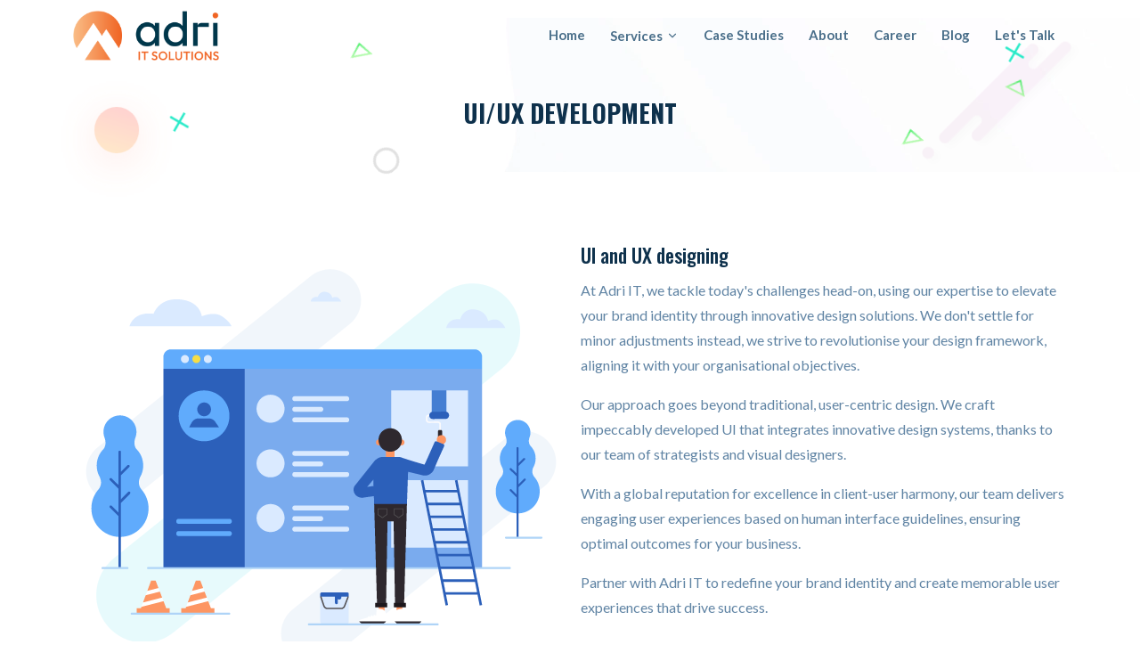

--- FILE ---
content_type: text/html; charset=utf-8
request_url: https://www.adriitsolutions.com/country/united-kingdom/newcastle/uiux-developement/
body_size: 7120
content:
<!DOCTYPE html><html lang="en"><head><link rel="icon" type="image/png" href="/images/logo/LogoIcon.png"/><script>(function(w, d, s, l, i) {
                w[l] = w[l] || [];
                w[l].push({'gtm.start': new Date().getTime(), event: 'gtm.js'});
                var f = d.getElementsByTagName(s)[0],
                    j = d.createElement(s),
                    dl = l != 'dataLayer' ? '&l=' + l : '';
                j.async = true;
                j.src = 'https://www.googletagmanager.com/gtm.js?id=' + i + dl;
                f.parentNode.insertBefore(j, f);
              })(window, document, 'script', 'dataLayer', 'GTM-MPJ5GW');</script><script type="application/ld+json">{"@context":"https://schema.org","@type":"LocalBusiness","@id":"https://www.adriitsolutions.com/#localbusiness","name":"Adri It Solutions","image":"https://www.adriitsolutions.com/images/logo/AdriitLogo.png","url":"https://www.adriitsolutions.com/","telephone":"+91 8866 244 200","address":{"@type":"PostalAddress","streetAddress":"504, Meraki Latitude, Old Padra Rd, near Dev Deep Nagar, Dev Deep Nagar, Tandalja","addressLocality":"Vadodara","postalCode":"390020","addressCountry":"IN"},"geo":{"@type":"GeoCoordinates","latitude":22.306376,"longitude":73.1765641},"openingHoursSpecification":[{"@type":"OpeningHoursSpecification","dayOfWeek":["https://schema.org/Monday","https://schema.org/Tuesday","https://schema.org/Wednesday","https://schema.org/Thursday","https://schema.org/Friday"],"opens":"09:00","closes":"18:00"}]}</script><meta property="og:locale" content="en_US"/><meta property="og:type" content="website"/><meta property="og:title" content="Adri IT Solutions | AI Services &amp; Custom Development for Web, Mobile, and Automation"/><meta property="og:image" content="http://adriitsolutions.com/images/development.png"/><meta property="og:image:alt" content="Adri IT Solutions"/><meta property="og:url" content="https://adriitsolutions.com/country/united-kingdom/newcastle/uiux-developement/"/><meta property="og:site_name" content="Adri IT Solutions"/><meta http-equiv="Content-Security-Policy" content="default-src &#x27;self&#x27; &#x27;unsafe-eval&#x27; &#x27;unsafe-inline&#x27; &#x27;unsafe-hashes&#x27; filesystem: blob: mediastream: data: http: https: https://www.adriitsolutions.com/ wss://vsa10.tawk.to www.google-analytics.com;"/><link rel="canonical" href="https://www.adriitsolutions.com/country/united-kingdom/newcastle/uiux-developement/"/><meta charSet="utf-8"/><meta name="viewport" content="width=device-width, initial-scale=1"/><meta property="og:locale" content="en_US"/><meta property="og:type" content="website"/><meta property="og:title" content="Ui-Ux Developement Solutions In Newcastle  - Adri IT Solutions"/><meta property="og:image" content="http://adriitsolutions.com/images/development.png"/><meta property="og:image:alt" content="Adri IT Solutions"/><meta property="og:url" content="https://adriitsolutions.com/country/united-kingdom/newcastle/uiux-developement/"/><meta property="og:site_name" content="Adri IT Solutions"/><meta name="og:description" content="Unlock efficiency and streamline your business processes with Adri IT Solutions in Newcastle comprehensive Ui-Ux Developement Solutions. Experience seamless integration and enhanced productivity tailored to your needs."/><meta name="twitter:card" content="summary"/><meta name="twitter:title" content="Ui-Ux Developement Solutions In Newcastle  - Adri IT Solutions"/><meta name="twitter:description" content="Unlock efficiency and streamline your business processes with Adri IT Solutions in Newcastle comprehensive Ui-Ux Developement Solutions. Experience seamless integration and enhanced productivity tailored to your needs."/><meta name="twitter:site" content="@adriitsolutions"/><meta name="twitter:image" content="http://adriitsolutions.com/images/development.png"/><meta name="description" content="Unlock efficiency and streamline your business processes with Adri IT Solutions in Newcastle comprehensive Ui-Ux Developement Solutions. Experience seamless integration and enhanced productivity tailored to your needs."/><meta name="keywords" content="UI/UX Development, User Interface Design, User Experience Design, UI/UX Design, User-Centered Design, UX/UI Development, UI/UX Services, UI/UX Consulting, UI/UX Development in Newcastle , User Interface (UI) , Wireframing And Prototyping , Logo Design And Branding , Logo Design And Branding in Newcastle, Responsive Design , Interaction Design , User Experience (UX) Design , Visual Design , UI design in Newcastle ,Mobile UI/UX Design , Web UI/UX Design "/><meta name="robots" content="index, follow"/><meta http-equiv="X-Content-Type-Options" content="nosniff"/><meta http-equiv="Content-Security-Policy" content="default-src &#x27;self&#x27; &#x27;unsafe-eval&#x27; &#x27;unsafe-inline&#x27; &#x27;unsafe-hashes&#x27; filesystem: blob: mediastream: data: http: https: https://www.adriitsolutions.com/ wss://vsa10.tawk.to www.google-analytics.com;"/><title>Ui-Ux Developement Solutions In Newcastle  - Adri IT Solutions</title><link rel="canonical" href="https://www.adriitsolutions.com/country/united-kingdom/newcastle/uiux-developement/"/><meta name="next-head-count" content="31"/><link rel="preload" href="/_next/static/css/993900d20c937611dce2.css" as="style"/><link rel="stylesheet" href="/_next/static/css/993900d20c937611dce2.css" data-n-g=""/><noscript data-n-css=""></noscript><link rel="preload" href="/_next/static/chunks/webpack-6e462bcd74052bd79725.js" as="script"/><link rel="preload" href="/_next/static/chunks/framework-343071264e57376541e3.js" as="script"/><link rel="preload" href="/_next/static/chunks/main-238715d2a6438a1e872d.js" as="script"/><link rel="preload" href="/_next/static/chunks/pages/_app-e7e1b678e6f3eb56f58f.js" as="script"/><link rel="preload" href="/_next/static/chunks/3196-f3277c5a014e3297109e.js" as="script"/><link rel="preload" href="/_next/static/chunks/8805-c229f58b72879dbb5be7.js" as="script"/><link rel="preload" href="/_next/static/chunks/pages/%5Bstates%5D/%5Bcity%5D/%5Barea%5D/uiux-developement-e299bfbd96480fabadbe.js" as="script"/></head><body dir="ltr" lang="en"><noscript><iframe src="https://www.googletagmanager.com/ns.html?id=GTM-MPJ5GW" height="0" width="0" style="display:none;visibility:hidden"></iframe></noscript><div id="__next"><div class="go-top "><svg xmlns="http://www.w3.org/2000/svg" width="24" height="24" viewBox="0 0 24 24" fill="none" stroke="currentColor" stroke-width="2" stroke-linecap="round" stroke-linejoin="round"><line x1="12" y1="19" x2="12" y2="5"></line><polyline points="5 12 12 5 19 12"></polyline></svg></div><header id="header" class="headroom"><div class="startp-nav"><div class="container"><nav class="navbar navbar-expand-md navbar-light"><a class="navbar-brand" href="/"><img loading="lazy" src="/images/logo/AdriitLogo.png" alt="logo" width="auto" height="auto"/></a><button class="navbar-toggler navbar-toggler-right collapsed" type="button" data-toggle="collapse" data-target="#navbarSupportedContent" aria-controls="navbarSupportedContent" aria-expanded="false" aria-label="Toggle navigation"><span class="icon-bar top-bar"></span><span class="icon-bar middle-bar"></span><span class="icon-bar bottom-bar"></span></button><div class="collapse navbar-collapse" id="navbarSupportedContent"><ul class="navbar-nav ms-auto"><li class="nav-item"><a class="nav-link" href="/">Home</a></li><li class="nav-item services-dropdown-container"><a class="nav-link d-flex align-items-center" aria-expanded="false" href="/our-services/">Services <svg xmlns="http://www.w3.org/2000/svg" width="24" height="24" viewBox="0 0 24 24" fill="none" stroke="currentColor" stroke-width="2" stroke-linecap="round" stroke-linejoin="round" class="ms-1 "><polyline points="6 9 12 15 18 9"></polyline></svg></a><ul class="dropdown-menu mega-dropdown desktop-mega "><div class="mega-menu-container"><div class="mega-menu-column"><div class="dropdown-section-header"><svg xmlns="http://www.w3.org/2000/svg" width="20" height="20" viewBox="0 0 24 24" fill="none" stroke="currentColor" stroke-width="2" stroke-linecap="round" stroke-linejoin="round" class="section-icon"><rect x="4" y="4" width="16" height="16" rx="2" ry="2"></rect><rect x="9" y="9" width="6" height="6"></rect><line x1="9" y1="1" x2="9" y2="4"></line><line x1="15" y1="1" x2="15" y2="4"></line><line x1="9" y1="20" x2="9" y2="23"></line><line x1="15" y1="20" x2="15" y2="23"></line><line x1="20" y1="9" x2="23" y2="9"></line><line x1="20" y1="14" x2="23" y2="14"></line><line x1="1" y1="9" x2="4" y2="9"></line><line x1="1" y1="14" x2="4" y2="14"></line></svg><h6 class="section-title">AI Services</h6></div><div class="service-items"><a class="mega-nav-link" href="/our-services/free-n8n-workflow-templates/"><div class="service-item"><svg xmlns="http://www.w3.org/2000/svg" width="18" height="18" viewBox="0 0 24 24" fill="none" stroke="currentColor" stroke-width="2" stroke-linecap="round" stroke-linejoin="round" class="service-icon"><path d="M22 19a2 2 0 0 1-2 2H4a2 2 0 0 1-2-2V5a2 2 0 0 1 2-2h5l2 3h9a2 2 0 0 1 2 2z"></path></svg><div class="service-content"><div class="service-name">Free n8n Templates</div></div></div></a><a class="mega-nav-link" href="/our-services/ai-automation-services/"><div class="service-item"><svg xmlns="http://www.w3.org/2000/svg" width="18" height="18" viewBox="0 0 24 24" fill="none" stroke="currentColor" stroke-width="2" stroke-linecap="round" stroke-linejoin="round" class="service-icon"><polyline points="22 12 18 12 15 21 9 3 6 12 2 12"></polyline></svg><div class="service-content"><div class="service-name">AI Automation Services</div></div></div></a><a class="mega-nav-link" href="/our-services/n8n-workflow-automation-services/"><div class="service-item"><svg xmlns="http://www.w3.org/2000/svg" width="18" height="18" viewBox="0 0 24 24" fill="none" stroke="currentColor" stroke-width="2" stroke-linecap="round" stroke-linejoin="round" class="service-icon"><circle cx="12" cy="12" r="3"></circle><path d="M19.4 15a1.65 1.65 0 0 0 .33 1.82l.06.06a2 2 0 0 1 0 2.83 2 2 0 0 1-2.83 0l-.06-.06a1.65 1.65 0 0 0-1.82-.33 1.65 1.65 0 0 0-1 1.51V21a2 2 0 0 1-2 2 2 2 0 0 1-2-2v-.09A1.65 1.65 0 0 0 9 19.4a1.65 1.65 0 0 0-1.82.33l-.06.06a2 2 0 0 1-2.83 0 2 2 0 0 1 0-2.83l.06-.06a1.65 1.65 0 0 0 .33-1.82 1.65 1.65 0 0 0-1.51-1H3a2 2 0 0 1-2-2 2 2 0 0 1 2-2h.09A1.65 1.65 0 0 0 4.6 9a1.65 1.65 0 0 0-.33-1.82l-.06-.06a2 2 0 0 1 0-2.83 2 2 0 0 1 2.83 0l.06.06a1.65 1.65 0 0 0 1.82.33H9a1.65 1.65 0 0 0 1-1.51V3a2 2 0 0 1 2-2 2 2 0 0 1 2 2v.09a1.65 1.65 0 0 0 1 1.51 1.65 1.65 0 0 0 1.82-.33l.06-.06a2 2 0 0 1 2.83 0 2 2 0 0 1 0 2.83l-.06.06a1.65 1.65 0 0 0-.33 1.82V9a1.65 1.65 0 0 0 1.51 1H21a2 2 0 0 1 2 2 2 2 0 0 1-2 2h-.09a1.65 1.65 0 0 0-1.51 1z"></path></svg><div class="service-content"><div class="service-name">n8n Workflow Automation</div></div></div></a><a class="mega-nav-link" href="/our-services/ai-agent-development-services/"><div class="service-item"><svg xmlns="http://www.w3.org/2000/svg" width="18" height="18" viewBox="0 0 24 24" fill="none" stroke="currentColor" stroke-width="2" stroke-linecap="round" stroke-linejoin="round" class="service-icon"><rect x="4" y="4" width="16" height="16" rx="2" ry="2"></rect><rect x="9" y="9" width="6" height="6"></rect><line x1="9" y1="1" x2="9" y2="4"></line><line x1="15" y1="1" x2="15" y2="4"></line><line x1="9" y1="20" x2="9" y2="23"></line><line x1="15" y1="20" x2="15" y2="23"></line><line x1="20" y1="9" x2="23" y2="9"></line><line x1="20" y1="14" x2="23" y2="14"></line><line x1="1" y1="9" x2="4" y2="9"></line><line x1="1" y1="14" x2="4" y2="14"></line></svg><div class="service-content"><div class="service-name">AI Agent Development</div></div></div></a><a class="mega-nav-link" href="/our-services/voice-ai-agent-development-services/"><div class="service-item"><svg xmlns="http://www.w3.org/2000/svg" width="18" height="18" viewBox="0 0 24 24" fill="none" stroke="currentColor" stroke-width="2" stroke-linecap="round" stroke-linejoin="round" class="service-icon"><path d="M12 1a3 3 0 0 0-3 3v8a3 3 0 0 0 6 0V4a3 3 0 0 0-3-3z"></path><path d="M19 10v2a7 7 0 0 1-14 0v-2"></path><line x1="12" y1="19" x2="12" y2="23"></line><line x1="8" y1="23" x2="16" y2="23"></line></svg><div class="service-content"><div class="service-name">Voice AI Agent Development</div></div></div></a><a class="mega-nav-link" href="/our-services/shopify-ai-automation-services/"><div class="service-item"><svg xmlns="http://www.w3.org/2000/svg" width="18" height="18" viewBox="0 0 24 24" fill="none" stroke="currentColor" stroke-width="2" stroke-linecap="round" stroke-linejoin="round" class="service-icon"><circle cx="9" cy="21" r="1"></circle><circle cx="20" cy="21" r="1"></circle><path d="M1 1h4l2.68 13.39a2 2 0 0 0 2 1.61h9.72a2 2 0 0 0 2-1.61L23 6H6"></path></svg><div class="service-content"><div class="service-name">Shopify AI Automation</div></div></div></a><a class="mega-nav-link" href="/our-services/chatbot-development-services/"><div class="service-item"><svg xmlns="http://www.w3.org/2000/svg" width="18" height="18" viewBox="0 0 24 24" fill="none" stroke="currentColor" stroke-width="2" stroke-linecap="round" stroke-linejoin="round" class="service-icon"><path d="M21 11.5a8.38 8.38 0 0 1-.9 3.8 8.5 8.5 0 0 1-7.6 4.7 8.38 8.38 0 0 1-3.8-.9L3 21l1.9-5.7a8.38 8.38 0 0 1-.9-3.8 8.5 8.5 0 0 1 4.7-7.6 8.38 8.38 0 0 1 3.8-.9h.5a8.48 8.48 0 0 1 8 8v.5z"></path></svg><div class="service-content"><div class="service-name">ChatBot Development</div></div></div></a><a class="mega-nav-link" href="/our-services/generative-ai-development-services/"><div class="service-item"><svg xmlns="http://www.w3.org/2000/svg" width="18" height="18" viewBox="0 0 24 24" fill="none" stroke="currentColor" stroke-width="2" stroke-linecap="round" stroke-linejoin="round" class="service-icon"><polygon points="13 2 3 14 12 14 11 22 21 10 12 10 13 2"></polygon></svg><div class="service-content"><div class="service-name">Generative AI Development</div></div></div></a></div></div><div class="mega-menu-divider"></div><div class="mega-menu-column"><div class="dropdown-section-header"><svg xmlns="http://www.w3.org/2000/svg" width="20" height="20" viewBox="0 0 24 24" fill="none" stroke="currentColor" stroke-width="2" stroke-linecap="round" stroke-linejoin="round" class="section-icon"><polyline points="16 18 22 12 16 6"></polyline><polyline points="8 6 2 12 8 18"></polyline></svg><h6 class="section-title">Development Services</h6></div><div class="service-items"><a class="mega-nav-link" href="/our-services/custom-solutions/"><div class="service-item"><svg xmlns="http://www.w3.org/2000/svg" width="18" height="18" viewBox="0 0 24 24" fill="none" stroke="currentColor" stroke-width="2" stroke-linecap="round" stroke-linejoin="round" class="service-icon"><rect x="2" y="2" width="20" height="8" rx="2" ry="2"></rect><rect x="2" y="14" width="20" height="8" rx="2" ry="2"></rect><line x1="6" y1="6" x2="6.01" y2="6"></line><line x1="6" y1="18" x2="6.01" y2="18"></line></svg><div class="service-content"><div class="service-name">Custom Solutions</div></div></div></a><a class="mega-nav-link" href="/our-services/mobile-development/"><div class="service-item"><svg xmlns="http://www.w3.org/2000/svg" width="18" height="18" viewBox="0 0 24 24" fill="none" stroke="currentColor" stroke-width="2" stroke-linecap="round" stroke-linejoin="round" class="service-icon"><rect x="5" y="2" width="14" height="20" rx="2" ry="2"></rect><line x1="12" y1="18" x2="12.01" y2="18"></line></svg><div class="service-content"><div class="service-name">Mobile Development</div></div></div></a><a class="mega-nav-link" href="/our-services/web-development/"><div class="service-item"><svg xmlns="http://www.w3.org/2000/svg" width="18" height="18" viewBox="0 0 24 24" fill="none" stroke="currentColor" stroke-width="2" stroke-linecap="round" stroke-linejoin="round" class="service-icon"><circle cx="12" cy="12" r="10"></circle><line x1="2" y1="12" x2="22" y2="12"></line><path d="M12 2a15.3 15.3 0 0 1 4 10 15.3 15.3 0 0 1-4 10 15.3 15.3 0 0 1-4-10 15.3 15.3 0 0 1 4-10z"></path></svg><div class="service-content"><div class="service-name">Web Development</div></div></div></a><a class="mega-nav-link" href="/our-services/digital-marketing/"><div class="service-item"><svg xmlns="http://www.w3.org/2000/svg" width="18" height="18" viewBox="0 0 24 24" fill="none" stroke="currentColor" stroke-width="2" stroke-linecap="round" stroke-linejoin="round" class="service-icon"><polyline points="23 6 13.5 15.5 8.5 10.5 1 18"></polyline><polyline points="17 6 23 6 23 12"></polyline></svg><div class="service-content"><div class="service-name">Digital Marketing</div></div></div></a><a class="mega-nav-link" href="/our-services/uiux-development/"><div class="service-item"><svg xmlns="http://www.w3.org/2000/svg" width="18" height="18" viewBox="0 0 24 24" fill="none" stroke="currentColor" stroke-width="2" stroke-linecap="round" stroke-linejoin="round" class="service-icon"><rect x="2" y="3" width="20" height="14" rx="2" ry="2"></rect><line x1="8" y1="21" x2="16" y2="21"></line><line x1="12" y1="17" x2="12" y2="21"></line></svg><div class="service-content"><div class="service-name">UI/UX Development</div></div></div></a></div></div></div></ul><ul class="mobile-services-dropdown "><li class="mobile-services-section ms-2"><span class="mobile-section-title">AI Services</span><ul class="mobile-service-list"><li><a class="mobile-service-link" href="/our-services/free-n8n-workflow-templates/">• Free n8n Templates</a></li><li><a class="mobile-service-link" href="/our-services/ai-automation-services/">• AI Automation Services</a></li><li><a class="mobile-service-link" href="/our-services/n8n-workflow-automation-services/">• n8n Workflow Automation</a></li><li><a class="mobile-service-link" href="/our-services/ai-agent-development-services/">• AI Agent Development</a></li><li><a class="mobile-service-link" href="/our-services/voice-ai-agent-development-services/">• Voice AI Agent Development</a></li><li><a class="mobile-service-link" href="/our-services/shopify-ai-automation-services/">• Shopify AI Automation</a></li><li><a class="mobile-service-link" href="/our-services/chatbot-development-services/">• ChatBot Development</a></li><li><a class="mobile-service-link" href="/our-services/generative-ai-development-services/">• Generative AI Development</a></li></ul></li><li class="mobile-services-section ms-2"><span class="mobile-section-title">Traditional Services</span><ul class="mobile-service-list"><li><a class="mobile-service-link" href="/our-services/custom-solutions/">• Custom Solutions</a></li><li><a class="mobile-service-link" href="/our-services/mobile-development/">• Mobile Development</a></li><li><a class="mobile-service-link" href="/our-services/web-development/">• Web Development</a></li><li><a class="mobile-service-link" href="/our-services/digital-marketing/">• Digital Marketing</a></li><li><a class="mobile-service-link" href="/our-services/uiux-development/">• UI/UX Development</a></li></ul></li></ul></li><li class="nav-item"><a class="nav-link" href="/case-studies/">Case Studies</a></li><li class="nav-item"><a class="nav-link" href="/about-us/">About</a></li><li class="nav-item"><a class="nav-link" href="/career/">Career</a></li><li class="nav-item"><a class="nav-link" href="/blogs/">Blog</a></li><li class="nav-item"><a class="nav-link" href="/lets-talk/">Let&#x27;s Talk</a></li></ul></div></nav></div></div></header><div class="page-title-area"><div class="d-table"><div class="d-table-cell"><div class="container"><h1 class="h1-case">UI/UX Development</h1><h5 class="page-subtitle"></h5></div></div></div><div class="shape1"><img loading="lazy" src="/images/shape1.png" alt="shape1"/></div><div class="shape2 rotateme"><img loading="lazy" src="/images/shape2.svg" alt="shape2"/></div><div class="shape3"><img loading="lazy" src="/images/shape3.svg" alt="shape3"/></div><div class="shape4"><img loading="lazy" src="/images/shape4.svg" alt="shape4"/></div><div class="shape5"><img loading="lazy" src="/images/shape5.png" alt="shape5"/></div><div class="shape6 rotateme"><img loading="lazy" src="/images/shape4.svg" alt="shape6"/></div><div class="shape7"><img loading="lazy" src="/images/shape4.svg" alt="shape7"/></div><div class="shape8 rotateme"><img loading="lazy" src="/images/shape2.svg" alt="shape8"/></div></div><div class="features-details-area pt-80 pb-40"><div class="container"><div class="row align-items-center"><div class="col-lg-6 features-details-image"><img src="/images/services/ui_ux/img1.png" class="animate__animated animate__fadeInLeft" alt="image1" loading="lazy"/></div><div class="col-lg-6 features-details"><div class="features-details-desc"><h3>UI and UX designing</h3><p>At Adri IT, we tackle today&#x27;s challenges head-on, using our expertise to elevate your brand identity through innovative design solutions. We don&#x27;t settle for minor adjustments instead, we strive to revolutionise your design framework, aligning it with your organisational objectives.</p><p>Our approach goes beyond traditional, user-centric design. We craft impeccably developed UI that integrates innovative design systems, thanks to our team of strategists and visual designers.</p><p>With a global reputation for excellence in client-user harmony, our team delivers engaging user experiences based on human interface guidelines, ensuring optimal outcomes for your business.</p><p>Partner with Adri IT to redefine your brand identity and create memorable user experiences that drive success.</p><ul class="features-details-list"><li>Innovative Design Solutions</li><li>High-End Design Innovation</li></ul></div></div></div></div></div><div class="features-details-area bg-f7fafd ptb-40 mb-40"><div class="container"><div class="row align-items-center"><div class="col-lg-6 features-details"><div class="features-details-desc"><h3>Wireframing And Prototyping</h3><p>At Adri IT, we leverage a variety of tools and techniques to craft wireframes and prototypes swiftly, ensuring rapid development. Our testing and development processes are expedited to ensure accurate direction before proceeding, while also addressing additional details that may require time and effort.</p><p>Our team is dedicated to delivering efficient and effective wireframes and prototypes, enabling seamless progress in your project.</p><p>Partner with Adri IT for swift and reliable wireframe and prototype development that sets the right direction for your project.</p><ul class="features-details-list"><li>Swift Wireframe Development</li><li>Expedited Testing and Development</li></ul></div></div><div class="col-lg-6 features-details-image"><img src="/images/services/ui_ux/img2.png" class="animate__animated animate__fadeInRight" alt="image2" loading="lazy"/></div></div></div></div><div class="features-details-area pb-80"><div class="container"><div class="row align-items-center"><div class="col-lg-6 features-details-image"><img src="/images/services/ui_ux/img3.png" class="animate__animated animate__fadeInLeft  animate__delay-0.6s" alt="image3" loading="lazy"/></div><div class="col-lg-6 features-details"><div class="features-details-desc"><h3>Logo Design And Branding</h3><p>At Adri IT, we understand that a logo is more than just an image—it&#x27;s the cornerstone of your brand identity. That&#x27;s why our team works tirelessly to create an interactive and descriptive brand story that resonates with your audience.</p><p>We ensure consistency across all your marketing channels by implementing a range of strategies and branding techniques tailored to your unique objectives.</p><p>Partner with Adri IT to create a compelling brand identity and achieve your business goals through effective storytelling and branding.</p><ul class="features-details-list"><li>Engaging brand storytelling</li><li>Consistent branding strategies</li></ul></div></div></div></div></div><div class="pb-80 text-center mt-5 mx-5"><a class="btn btn-primary" href="/inquiry/">Book a Free Consultation Call with our <br/>UI/UX Development Experts</a></div><div class="go-top "><svg xmlns="http://www.w3.org/2000/svg" width="24" height="24" viewBox="0 0 24 24" fill="none" stroke="currentColor" stroke-width="2" stroke-linecap="round" stroke-linejoin="round"><line x1="12" y1="19" x2="12" y2="5"></line><polyline points="5 12 12 5 19 12"></polyline></svg></div><footer class="footer-area bg-f7fafd"><div class="container"><div class="row"><div class="col-lg-4 col-md-4 d-lg-flex justify-content-center"><div class="single-footer-widget"><div class="navbar-brand"><a href="/"><img loading="lazy" src="/images/logo/AdriitLogo.png" alt="logo" width="auto" height="auto"/></a></div><p>Adri IT Solutions provide customized solution for your business process need based on web, desktop or mobile interface to stream line the work-flow with MIS Report to fine tune business process.</p></div></div><div class="col-lg-2 col-md-2 d-lg-flex justify-content-center "><div class="single-footer-widget pl-5"><h3>Company</h3><ul class="list"><li><a href="/about-us/">About Us</a></li><li><a href="/our-services/">Services</a></li><li><a href="/career/">Career</a></li><li><a href="/lets-talk/">Contact Us</a></li><li><a href="/country/">IT Hubs</a></li></ul></div></div><div class="col-lg-2 col-md-2 d-lg-flex justify-content-center "><div class="single-footer-widget"><h3>Support</h3><ul class="list"><li><a href="/privacy-policy/">Privacy Policy</a></li><li><a href="/term-condition/">Terms &amp; Condition</a></li></ul></div></div><div class="col-lg-4 col-md-4 d-lg-flex justify-content-center"><div class="single-footer-widget"><h3>Address</h3><ul class="footer-contact-info"><li><svg xmlns="http://www.w3.org/2000/svg" width="24" height="24" viewBox="0 0 24 24" fill="none" stroke="currentColor" stroke-width="2" stroke-linecap="round" stroke-linejoin="round"><path d="M21 10c0 7-9 13-9 13s-9-6-9-13a9 9 0 0 1 18 0z"></path><circle cx="12" cy="10" r="3"></circle></svg>504, Meraki Latitude, Old Padra Rd, near Dev Deep Nagar, Dev Deep Nagar, Tandalja <br/>Vadodara 390020, India.</li><li><svg xmlns="http://www.w3.org/2000/svg" width="24" height="24" viewBox="0 0 24 24" fill="none" stroke="currentColor" stroke-width="2" stroke-linecap="round" stroke-linejoin="round"><path d="M4 4h16c1.1 0 2 .9 2 2v12c0 1.1-.9 2-2 2H4c-1.1 0-2-.9-2-2V6c0-1.1.9-2 2-2z"></path><polyline points="22,6 12,13 2,6"></polyline></svg>Email:<!-- --> <a href="mailto:contact@adriitsolutions.com">contact@adriitsolutions.com</a></li><li><svg xmlns="http://www.w3.org/2000/svg" width="24" height="24" viewBox="0 0 24 24" fill="none" stroke="currentColor" stroke-width="2" stroke-linecap="round" stroke-linejoin="round"><path d="M15.05 5A5 5 0 0 1 19 8.95M15.05 1A9 9 0 0 1 23 8.94m-1 7.98v3a2 2 0 0 1-2.18 2 19.79 19.79 0 0 1-8.63-3.07 19.5 19.5 0 0 1-6-6 19.79 19.79 0 0 1-3.07-8.67A2 2 0 0 1 4.11 2h3a2 2 0 0 1 2 1.72 12.84 12.84 0 0 0 .7 2.81 2 2 0 0 1-.45 2.11L8.09 9.91a16 16 0 0 0 6 6l1.27-1.27a2 2 0 0 1 2.11-.45 12.84 12.84 0 0 0 2.81.7A2 2 0 0 1 22 16.92z"></path></svg>Phone: <a href="tel:8866244200">+91 8866 244 200</a></li></ul><ul class="social-links"><li><a aria-label="facebook" class="facebook" target="_blank" href="https://www.facebook.com/adriinfo/"><svg xmlns="http://www.w3.org/2000/svg" width="24" height="24" viewBox="0 0 24 24" fill="none" stroke="currentColor" stroke-width="2" stroke-linecap="round" stroke-linejoin="round"><path d="M18 2h-3a5 5 0 0 0-5 5v3H7v4h3v8h4v-8h3l1-4h-4V7a1 1 0 0 1 1-1h3z"></path></svg></a></li><li><a aria-label="instagram" class="instagram" target="_blank" href="https://www.instagram.com/adriitsolutions/"><svg xmlns="http://www.w3.org/2000/svg" width="24" height="24" viewBox="0 0 24 24" fill="none" stroke="currentColor" stroke-width="2" stroke-linecap="round" stroke-linejoin="round"><rect x="2" y="2" width="20" height="20" rx="5" ry="5"></rect><path d="M16 11.37A4 4 0 1 1 12.63 8 4 4 0 0 1 16 11.37z"></path><line x1="17.5" y1="6.5" x2="17.51" y2="6.5"></line></svg></a></li><li><a aria-label="linkedin" class="linkedin" target="_blank" href="https://www.linkedin.com/company/adri-it-solutions/"><svg xmlns="http://www.w3.org/2000/svg" width="24" height="24" viewBox="0 0 24 24" fill="none" stroke="currentColor" stroke-width="2" stroke-linecap="round" stroke-linejoin="round"><path d="M16 8a6 6 0 0 1 6 6v7h-4v-7a2 2 0 0 0-2-2 2 2 0 0 0-2 2v7h-4v-7a6 6 0 0 1 6-6z"></path><rect x="2" y="9" width="4" height="12"></rect><circle cx="4" cy="4" r="2"></circle></svg></a></li></ul></div></div><div class="col-lg-12 col-md-12"><div class="copyright-area"><p>Copyright © <!-- -->2026<!-- --> ADRI IT SOLUTIONS. All Rights Reserved.</p></div></div></div></div><img loading="lazy" src="/images/map.png" class="map" alt="map"/><div class="shape1"><img loading="lazy" src="/images/shape1.png" alt="shape1"/></div><div class="shape8 rotateme"><img loading="lazy" src="/images/shape2.svg" alt="shape2"/></div></footer><style data-emotion-css="1oqa81j">.css-1oqa81j{box-sizing:border-box;max-height:100%;max-width:100%;overflow:hidden;padding:8px;pointer-events:none;position:fixed;z-index:1000;bottom:0;left:0;}</style><div class="react-toast-notifications__container css-1oqa81j"></div></div><script id="__NEXT_DATA__" type="application/json">{"props":{"pageProps":{"areaValue":"Newcastle"},"__N_SSP":true},"page":"/[states]/[city]/[area]/uiux-developement","query":{"states":"country","city":"united-kingdom","area":"newcastle"},"buildId":"t1Bvh9cJg5y7yDpVTActl","isFallback":false,"gssp":true,"locale":"en","locales":["en","ar"],"defaultLocale":"en"}</script><script nomodule="" src="/_next/static/chunks/polyfills-4b807e79471bfa329e5d.js"></script><script src="/_next/static/chunks/webpack-6e462bcd74052bd79725.js" async=""></script><script src="/_next/static/chunks/framework-343071264e57376541e3.js" async=""></script><script src="/_next/static/chunks/main-238715d2a6438a1e872d.js" async=""></script><script src="/_next/static/chunks/pages/_app-e7e1b678e6f3eb56f58f.js" async=""></script><script src="/_next/static/chunks/3196-f3277c5a014e3297109e.js" async=""></script><script src="/_next/static/chunks/8805-c229f58b72879dbb5be7.js" async=""></script><script src="/_next/static/chunks/pages/%5Bstates%5D/%5Bcity%5D/%5Barea%5D/uiux-developement-e299bfbd96480fabadbe.js" async=""></script><script src="/_next/static/t1Bvh9cJg5y7yDpVTActl/_buildManifest.js" async=""></script><script src="/_next/static/t1Bvh9cJg5y7yDpVTActl/_ssgManifest.js" async=""></script></body></html>

--- FILE ---
content_type: text/css; charset=utf-8
request_url: https://www.adriitsolutions.com/_next/static/css/993900d20c937611dce2.css
body_size: 82437
content:
@charset "UTF-8";@import url(https://fonts.googleapis.com/css2?family=Lato:ital,wght@0,100;0,300;0,400;0,700;0,900;1,100;1,300;1,400;1,700;1,900&display=swap);@import url(https://fonts.googleapis.com/css2?family=Oswald:wght@200;300;400;500;600;700&display=swap);/*!
* Bootstrap v5.0.0-beta2 (https://getbootstrap.com/)
* Copyright 2011-2021 The Bootstrap Authors
* Copyright 2011-2021 Twitter, Inc.
* Licensed under MIT (https://github.com/twbs/bootstrap/blob/main/LICENSE)
*/:root{--bs-blue:#0d6efd;--bs-indigo:#6610f2;--bs-purple:#6f42c1;--bs-pink:#d63384;--bs-red:#dc3545;--bs-orange:#fd7e14;--bs-yellow:#ffc107;--bs-green:#198754;--bs-teal:#20c997;--bs-cyan:#0dcaf0;--bs-white:#fff;--bs-gray:#6c757d;--bs-gray-dark:#343a40;--bs-primary:#0d6efd;--bs-secondary:#6c757d;--bs-success:#198754;--bs-info:#0dcaf0;--bs-warning:#ffc107;--bs-danger:#dc3545;--bs-light:#f8f9fa;--bs-dark:#212529;--bs-font-sans-serif:system-ui,-apple-system,"Segoe UI",Roboto,"Helvetica Neue",Arial,"Noto Sans","Liberation Sans",sans-serif,"Apple Color Emoji","Segoe UI Emoji","Segoe UI Symbol","Noto Color Emoji";--bs-font-monospace:SFMono-Regular,Menlo,Monaco,Consolas,"Liberation Mono","Courier New",monospace;--bs-gradient:linear-gradient(180deg,hsla(0,0%,100%,0.15),hsla(0,0%,100%,0))}*,:after,:before{-webkit-box-sizing:border-box;box-sizing:border-box}@media (prefers-reduced-motion:no-preference){:root{scroll-behavior:smooth}}body{font-family:var(--bs-font-sans-serif);font-size:1rem;font-weight:400;line-height:1.5;color:#212529;background-color:#fff;-webkit-text-size-adjust:100%;-webkit-tap-highlight-color:transparent}[tabindex="-1"]:focus:not(:focus-visible){outline:0!important}hr{margin:1rem 0;color:inherit;background-color:currentColor;border:0;opacity:.25}hr:not([size]){height:1px}.h1,.h2,.h3,.h4,.h5,.h6,h1,h2,h3,h4,h5,h6{margin-top:0;margin-bottom:.5rem;line-height:1.2}.h1,h1{font-size:calc(1.375rem + 1.5vw)}@media (min-width:1200px){.h1,h1{font-size:2.5rem}}.h2,h2{font-size:calc(1.325rem + .9vw)}@media (min-width:1200px){.h2,h2{font-size:2rem}}.h3,h3{font-size:calc(1.3rem + .6vw)}@media (min-width:1200px){.h3,h3{font-size:1.75rem}}.h4,h4{font-size:calc(1.275rem + .3vw)}@media (min-width:1200px){.h4,h4{font-size:1.5rem}}.h5,h5{font-size:1.25rem}.h6,h6{font-size:1rem}p{margin-top:0;margin-bottom:1rem}abbr[data-bs-original-title],abbr[title]{text-decoration:underline;-webkit-text-decoration:underline dotted;text-decoration:underline dotted;cursor:help;text-decoration-skip-ink:none}address{margin-bottom:1rem;font-style:normal;line-height:inherit}ol,ul{padding-left:2rem}dl,ol,ul{margin-top:0;margin-bottom:1rem}ol ol,ol ul,ul ol,ul ul{margin-bottom:0}dt{font-weight:700}dd{margin-bottom:.5rem;margin-left:0}blockquote{margin:0 0 1rem}b,strong{font-weight:bolder}.small,small{font-size:.875em}.mark,mark{padding:.2em;background-color:#fcf8e3}sub,sup{position:relative;font-size:.75em;line-height:0;vertical-align:baseline}sub{bottom:-.25em}sup{top:-.5em}a{color:#0d6efd;text-decoration:underline}a:hover{color:#0a58ca}a:not([href]):not([class]),a:not([href]):not([class]):hover{color:inherit;text-decoration:none}code,kbd,pre,samp{font-family:var(--bs-font-monospace);font-size:1em;direction:ltr;unicode-bidi:bidi-override}pre{display:block;margin-top:0;margin-bottom:1rem;overflow:auto;font-size:.875em}pre code{font-size:inherit;color:inherit;word-break:normal}code{font-size:.875em;color:#d63384;word-wrap:break-word}a>code{color:inherit}kbd{padding:.2rem .4rem;font-size:.875em;color:#fff;background-color:#212529;border-radius:.2rem}kbd kbd{padding:0;font-size:1em;font-weight:700}figure{margin:0 0 1rem}img,svg{vertical-align:middle}table{caption-side:bottom;border-collapse:collapse}caption{padding-top:.5rem;padding-bottom:.5rem;color:#6c757d;text-align:left}th{text-align:inherit;text-align:-webkit-match-parent}tbody,td,tfoot,th,thead,tr{border:0 solid;border-color:inherit}label{display:inline-block}button{border-radius:0}button:focus:not(:focus-visible){outline:0}button,input,optgroup,select,textarea{margin:0;font-family:inherit;font-size:inherit;line-height:inherit}button,select{text-transform:none}[role=button]{cursor:pointer}select{word-wrap:normal}[list]::-webkit-calendar-picker-indicator{display:none}[type=button],[type=reset],[type=submit],button{-webkit-appearance:button}[type=button]:not(:disabled),[type=reset]:not(:disabled),[type=submit]:not(:disabled),button:not(:disabled){cursor:pointer}::-moz-focus-inner{padding:0;border-style:none}textarea{resize:vertical}fieldset{min-width:0;padding:0;margin:0;border:0}legend{float:left;width:100%;padding:0;margin-bottom:.5rem;font-size:calc(1.275rem + .3vw);line-height:inherit}@media (min-width:1200px){legend{font-size:1.5rem}}legend+*{clear:left}::-webkit-datetime-edit-day-field,::-webkit-datetime-edit-fields-wrapper,::-webkit-datetime-edit-hour-field,::-webkit-datetime-edit-minute,::-webkit-datetime-edit-month-field,::-webkit-datetime-edit-text,::-webkit-datetime-edit-year-field{padding:0}::-webkit-inner-spin-button{height:auto}[type=search]{outline-offset:-2px;-webkit-appearance:textfield}::-webkit-search-decoration{-webkit-appearance:none}::-webkit-color-swatch-wrapper{padding:0}::file-selector-button{font:inherit}::-webkit-file-upload-button{font:inherit;-webkit-appearance:button}output{display:inline-block}iframe{border:0}summary{display:list-item;cursor:pointer}progress{vertical-align:baseline}[hidden]{display:none!important}.lead{font-size:1.25rem;font-weight:300}.display-1{font-size:calc(1.625rem + 4.5vw);font-weight:300;line-height:1.2}@media (min-width:1200px){.display-1{font-size:5rem}}.display-2{font-size:calc(1.575rem + 3.9vw);font-weight:300;line-height:1.2}@media (min-width:1200px){.display-2{font-size:4.5rem}}.display-3{font-size:calc(1.525rem + 3.3vw);font-weight:300;line-height:1.2}@media (min-width:1200px){.display-3{font-size:4rem}}.display-4{font-size:calc(1.475rem + 2.7vw);font-weight:300;line-height:1.2}@media (min-width:1200px){.display-4{font-size:3.5rem}}.display-5{font-size:calc(1.425rem + 2.1vw);font-weight:300;line-height:1.2}@media (min-width:1200px){.display-5{font-size:3rem}}.display-6{font-size:calc(1.375rem + 1.5vw);font-weight:300;line-height:1.2}@media (min-width:1200px){.display-6{font-size:2.5rem}}.list-inline,.list-unstyled{padding-left:0;list-style:none}.list-inline-item{display:inline-block}.list-inline-item:not(:last-child){margin-right:.5rem}.initialism{font-size:.875em;text-transform:uppercase}.blockquote{margin-bottom:1rem;font-size:1.25rem}.blockquote>:last-child{margin-bottom:0}.blockquote-footer{margin-top:-1rem;margin-bottom:1rem;font-size:.875em;color:#6c757d}.blockquote-footer:before{content:"— "}.img-fluid,.img-thumbnail{max-width:100%;height:auto}.img-thumbnail{padding:.25rem;background-color:#fff;border:1px solid #dee2e6;border-radius:.25rem}.figure{display:inline-block}.figure-img{margin-bottom:.5rem;line-height:1}.figure-caption{font-size:.875em;color:#6c757d}.container,.container-fluid,.container-lg,.container-md,.container-sm,.container-xl,.container-xxl{width:100%;padding-right:var(--bs-gutter-x,.75rem);padding-left:var(--bs-gutter-x,.75rem);margin-right:auto;margin-left:auto}@media (min-width:576px){.container,.container-sm{max-width:540px}}@media (min-width:768px){.container,.container-md,.container-sm{max-width:720px}}@media (min-width:992px){.container,.container-lg,.container-md,.container-sm{max-width:960px}}@media (min-width:1200px){.container,.container-lg,.container-md,.container-sm,.container-xl{max-width:1140px}}@media (min-width:1400px){.container,.container-lg,.container-md,.container-sm,.container-xl,.container-xxl{max-width:1320px}}.row{--bs-gutter-x:1.5rem;--bs-gutter-y:0;display:flex;flex-wrap:wrap;margin-top:calc(var(--bs-gutter-y) * -1);margin-right:calc(var(--bs-gutter-x)/ -2);margin-left:calc(var(--bs-gutter-x)/ -2)}.row>*{flex-shrink:0;width:100%;max-width:100%;padding-right:calc(var(--bs-gutter-x)/ 2);padding-left:calc(var(--bs-gutter-x)/ 2);margin-top:var(--bs-gutter-y)}.col{flex:1 0}.row-cols-auto>*{flex:0 0 auto;width:auto}.row-cols-1>*{flex:0 0 auto;width:100%}.row-cols-2>*{flex:0 0 auto;width:50%}.row-cols-3>*{flex:0 0 auto;width:33.3333333333%}.row-cols-4>*{flex:0 0 auto;width:25%}.row-cols-5>*{flex:0 0 auto;width:20%}.row-cols-6>*{flex:0 0 auto;width:16.6666666667%}.col-auto{flex:0 0 auto;width:auto}.col-1{flex:0 0 auto;width:8.3333333333%}.col-2{flex:0 0 auto;width:16.6666666667%}.col-3{flex:0 0 auto;width:25%}.col-4{flex:0 0 auto;width:33.3333333333%}.col-5{flex:0 0 auto;width:41.6666666667%}.col-6{flex:0 0 auto;width:50%}.col-7{flex:0 0 auto;width:58.3333333333%}.col-8{flex:0 0 auto;width:66.6666666667%}.col-9{flex:0 0 auto;width:75%}.col-10{flex:0 0 auto;width:83.3333333333%}.col-11{flex:0 0 auto;width:91.6666666667%}.col-12{flex:0 0 auto;width:100%}.offset-1{margin-left:8.3333333333%}.offset-2{margin-left:16.6666666667%}.offset-3{margin-left:25%}.offset-4{margin-left:33.3333333333%}.offset-5{margin-left:41.6666666667%}.offset-6{margin-left:50%}.offset-7{margin-left:58.3333333333%}.offset-8{margin-left:66.6666666667%}.offset-9{margin-left:75%}.offset-10{margin-left:83.3333333333%}.offset-11{margin-left:91.6666666667%}.g-0,.gx-0{--bs-gutter-x:0}.g-0,.gy-0{--bs-gutter-y:0}.g-1,.gx-1{--bs-gutter-x:0.25rem}.g-1,.gy-1{--bs-gutter-y:0.25rem}.g-2,.gx-2{--bs-gutter-x:0.5rem}.g-2,.gy-2{--bs-gutter-y:0.5rem}.g-3,.gx-3{--bs-gutter-x:1rem}.g-3,.gy-3{--bs-gutter-y:1rem}.g-4,.gx-4{--bs-gutter-x:1.5rem}.g-4,.gy-4{--bs-gutter-y:1.5rem}.g-5,.gx-5{--bs-gutter-x:3rem}.g-5,.gy-5{--bs-gutter-y:3rem}@media (min-width:576px){.col-sm{flex:1 0}.row-cols-sm-auto>*{flex:0 0 auto;width:auto}.row-cols-sm-1>*{flex:0 0 auto;width:100%}.row-cols-sm-2>*{flex:0 0 auto;width:50%}.row-cols-sm-3>*{flex:0 0 auto;width:33.3333333333%}.row-cols-sm-4>*{flex:0 0 auto;width:25%}.row-cols-sm-5>*{flex:0 0 auto;width:20%}.row-cols-sm-6>*{flex:0 0 auto;width:16.6666666667%}.col-sm-auto{flex:0 0 auto;width:auto}.col-sm-1{flex:0 0 auto;width:8.3333333333%}.col-sm-2{flex:0 0 auto;width:16.6666666667%}.col-sm-3{flex:0 0 auto;width:25%}.col-sm-4{flex:0 0 auto;width:33.3333333333%}.col-sm-5{flex:0 0 auto;width:41.6666666667%}.col-sm-6{flex:0 0 auto;width:50%}.col-sm-7{flex:0 0 auto;width:58.3333333333%}.col-sm-8{flex:0 0 auto;width:66.6666666667%}.col-sm-9{flex:0 0 auto;width:75%}.col-sm-10{flex:0 0 auto;width:83.3333333333%}.col-sm-11{flex:0 0 auto;width:91.6666666667%}.col-sm-12{flex:0 0 auto;width:100%}.offset-sm-0{margin-left:0}.offset-sm-1{margin-left:8.3333333333%}.offset-sm-2{margin-left:16.6666666667%}.offset-sm-3{margin-left:25%}.offset-sm-4{margin-left:33.3333333333%}.offset-sm-5{margin-left:41.6666666667%}.offset-sm-6{margin-left:50%}.offset-sm-7{margin-left:58.3333333333%}.offset-sm-8{margin-left:66.6666666667%}.offset-sm-9{margin-left:75%}.offset-sm-10{margin-left:83.3333333333%}.offset-sm-11{margin-left:91.6666666667%}.g-sm-0,.gx-sm-0{--bs-gutter-x:0}.g-sm-0,.gy-sm-0{--bs-gutter-y:0}.g-sm-1,.gx-sm-1{--bs-gutter-x:0.25rem}.g-sm-1,.gy-sm-1{--bs-gutter-y:0.25rem}.g-sm-2,.gx-sm-2{--bs-gutter-x:0.5rem}.g-sm-2,.gy-sm-2{--bs-gutter-y:0.5rem}.g-sm-3,.gx-sm-3{--bs-gutter-x:1rem}.g-sm-3,.gy-sm-3{--bs-gutter-y:1rem}.g-sm-4,.gx-sm-4{--bs-gutter-x:1.5rem}.g-sm-4,.gy-sm-4{--bs-gutter-y:1.5rem}.g-sm-5,.gx-sm-5{--bs-gutter-x:3rem}.g-sm-5,.gy-sm-5{--bs-gutter-y:3rem}}@media (min-width:768px){.col-md{flex:1 0}.row-cols-md-auto>*{flex:0 0 auto;width:auto}.row-cols-md-1>*{flex:0 0 auto;width:100%}.row-cols-md-2>*{flex:0 0 auto;width:50%}.row-cols-md-3>*{flex:0 0 auto;width:33.3333333333%}.row-cols-md-4>*{flex:0 0 auto;width:25%}.row-cols-md-5>*{flex:0 0 auto;width:20%}.row-cols-md-6>*{flex:0 0 auto;width:16.6666666667%}.col-md-auto{flex:0 0 auto;width:auto}.col-md-1{flex:0 0 auto;width:8.3333333333%}.col-md-2{flex:0 0 auto;width:16.6666666667%}.col-md-3{flex:0 0 auto;width:25%}.col-md-4{flex:0 0 auto;width:33.3333333333%}.col-md-5{flex:0 0 auto;width:41.6666666667%}.col-md-6{flex:0 0 auto;width:50%}.col-md-7{flex:0 0 auto;width:58.3333333333%}.col-md-8{flex:0 0 auto;width:66.6666666667%}.col-md-9{flex:0 0 auto;width:75%}.col-md-10{flex:0 0 auto;width:83.3333333333%}.col-md-11{flex:0 0 auto;width:91.6666666667%}.col-md-12{flex:0 0 auto;width:100%}.offset-md-0{margin-left:0}.offset-md-1{margin-left:8.3333333333%}.offset-md-2{margin-left:16.6666666667%}.offset-md-3{margin-left:25%}.offset-md-4{margin-left:33.3333333333%}.offset-md-5{margin-left:41.6666666667%}.offset-md-6{margin-left:50%}.offset-md-7{margin-left:58.3333333333%}.offset-md-8{margin-left:66.6666666667%}.offset-md-9{margin-left:75%}.offset-md-10{margin-left:83.3333333333%}.offset-md-11{margin-left:91.6666666667%}.g-md-0,.gx-md-0{--bs-gutter-x:0}.g-md-0,.gy-md-0{--bs-gutter-y:0}.g-md-1,.gx-md-1{--bs-gutter-x:0.25rem}.g-md-1,.gy-md-1{--bs-gutter-y:0.25rem}.g-md-2,.gx-md-2{--bs-gutter-x:0.5rem}.g-md-2,.gy-md-2{--bs-gutter-y:0.5rem}.g-md-3,.gx-md-3{--bs-gutter-x:1rem}.g-md-3,.gy-md-3{--bs-gutter-y:1rem}.g-md-4,.gx-md-4{--bs-gutter-x:1.5rem}.g-md-4,.gy-md-4{--bs-gutter-y:1.5rem}.g-md-5,.gx-md-5{--bs-gutter-x:3rem}.g-md-5,.gy-md-5{--bs-gutter-y:3rem}}@media (min-width:992px){.col-lg{flex:1 0}.row-cols-lg-auto>*{flex:0 0 auto;width:auto}.row-cols-lg-1>*{flex:0 0 auto;width:100%}.row-cols-lg-2>*{flex:0 0 auto;width:50%}.row-cols-lg-3>*{flex:0 0 auto;width:33.3333333333%}.row-cols-lg-4>*{flex:0 0 auto;width:25%}.row-cols-lg-5>*{flex:0 0 auto;width:20%}.row-cols-lg-6>*{flex:0 0 auto;width:16.6666666667%}.col-lg-auto{flex:0 0 auto;width:auto}.col-lg-1{flex:0 0 auto;width:8.3333333333%}.col-lg-2{flex:0 0 auto;width:16.6666666667%}.col-lg-3{flex:0 0 auto;width:25%}.col-lg-4{flex:0 0 auto;width:33.3333333333%}.col-lg-5{flex:0 0 auto;width:41.6666666667%}.col-lg-6{flex:0 0 auto;width:50%}.col-lg-7{flex:0 0 auto;width:58.3333333333%}.col-lg-8{flex:0 0 auto;width:66.6666666667%}.col-lg-9{flex:0 0 auto;width:75%}.col-lg-10{flex:0 0 auto;width:83.3333333333%}.col-lg-11{flex:0 0 auto;width:91.6666666667%}.col-lg-12{flex:0 0 auto;width:100%}.offset-lg-0{margin-left:0}.offset-lg-1{margin-left:8.3333333333%}.offset-lg-2{margin-left:16.6666666667%}.offset-lg-3{margin-left:25%}.offset-lg-4{margin-left:33.3333333333%}.offset-lg-5{margin-left:41.6666666667%}.offset-lg-6{margin-left:50%}.offset-lg-7{margin-left:58.3333333333%}.offset-lg-8{margin-left:66.6666666667%}.offset-lg-9{margin-left:75%}.offset-lg-10{margin-left:83.3333333333%}.offset-lg-11{margin-left:91.6666666667%}.g-lg-0,.gx-lg-0{--bs-gutter-x:0}.g-lg-0,.gy-lg-0{--bs-gutter-y:0}.g-lg-1,.gx-lg-1{--bs-gutter-x:0.25rem}.g-lg-1,.gy-lg-1{--bs-gutter-y:0.25rem}.g-lg-2,.gx-lg-2{--bs-gutter-x:0.5rem}.g-lg-2,.gy-lg-2{--bs-gutter-y:0.5rem}.g-lg-3,.gx-lg-3{--bs-gutter-x:1rem}.g-lg-3,.gy-lg-3{--bs-gutter-y:1rem}.g-lg-4,.gx-lg-4{--bs-gutter-x:1.5rem}.g-lg-4,.gy-lg-4{--bs-gutter-y:1.5rem}.g-lg-5,.gx-lg-5{--bs-gutter-x:3rem}.g-lg-5,.gy-lg-5{--bs-gutter-y:3rem}}@media (min-width:1200px){.col-xl{flex:1 0}.row-cols-xl-auto>*{flex:0 0 auto;width:auto}.row-cols-xl-1>*{flex:0 0 auto;width:100%}.row-cols-xl-2>*{flex:0 0 auto;width:50%}.row-cols-xl-3>*{flex:0 0 auto;width:33.3333333333%}.row-cols-xl-4>*{flex:0 0 auto;width:25%}.row-cols-xl-5>*{flex:0 0 auto;width:20%}.row-cols-xl-6>*{flex:0 0 auto;width:16.6666666667%}.col-xl-auto{flex:0 0 auto;width:auto}.col-xl-1{flex:0 0 auto;width:8.3333333333%}.col-xl-2{flex:0 0 auto;width:16.6666666667%}.col-xl-3{flex:0 0 auto;width:25%}.col-xl-4{flex:0 0 auto;width:33.3333333333%}.col-xl-5{flex:0 0 auto;width:41.6666666667%}.col-xl-6{flex:0 0 auto;width:50%}.col-xl-7{flex:0 0 auto;width:58.3333333333%}.col-xl-8{flex:0 0 auto;width:66.6666666667%}.col-xl-9{flex:0 0 auto;width:75%}.col-xl-10{flex:0 0 auto;width:83.3333333333%}.col-xl-11{flex:0 0 auto;width:91.6666666667%}.col-xl-12{flex:0 0 auto;width:100%}.offset-xl-0{margin-left:0}.offset-xl-1{margin-left:8.3333333333%}.offset-xl-2{margin-left:16.6666666667%}.offset-xl-3{margin-left:25%}.offset-xl-4{margin-left:33.3333333333%}.offset-xl-5{margin-left:41.6666666667%}.offset-xl-6{margin-left:50%}.offset-xl-7{margin-left:58.3333333333%}.offset-xl-8{margin-left:66.6666666667%}.offset-xl-9{margin-left:75%}.offset-xl-10{margin-left:83.3333333333%}.offset-xl-11{margin-left:91.6666666667%}.g-xl-0,.gx-xl-0{--bs-gutter-x:0}.g-xl-0,.gy-xl-0{--bs-gutter-y:0}.g-xl-1,.gx-xl-1{--bs-gutter-x:0.25rem}.g-xl-1,.gy-xl-1{--bs-gutter-y:0.25rem}.g-xl-2,.gx-xl-2{--bs-gutter-x:0.5rem}.g-xl-2,.gy-xl-2{--bs-gutter-y:0.5rem}.g-xl-3,.gx-xl-3{--bs-gutter-x:1rem}.g-xl-3,.gy-xl-3{--bs-gutter-y:1rem}.g-xl-4,.gx-xl-4{--bs-gutter-x:1.5rem}.g-xl-4,.gy-xl-4{--bs-gutter-y:1.5rem}.g-xl-5,.gx-xl-5{--bs-gutter-x:3rem}.g-xl-5,.gy-xl-5{--bs-gutter-y:3rem}}@media (min-width:1400px){.col-xxl{flex:1 0}.row-cols-xxl-auto>*{flex:0 0 auto;width:auto}.row-cols-xxl-1>*{flex:0 0 auto;width:100%}.row-cols-xxl-2>*{flex:0 0 auto;width:50%}.row-cols-xxl-3>*{flex:0 0 auto;width:33.3333333333%}.row-cols-xxl-4>*{flex:0 0 auto;width:25%}.row-cols-xxl-5>*{flex:0 0 auto;width:20%}.row-cols-xxl-6>*{flex:0 0 auto;width:16.6666666667%}.col-xxl-auto{flex:0 0 auto;width:auto}.col-xxl-1{flex:0 0 auto;width:8.3333333333%}.col-xxl-2{flex:0 0 auto;width:16.6666666667%}.col-xxl-3{flex:0 0 auto;width:25%}.col-xxl-4{flex:0 0 auto;width:33.3333333333%}.col-xxl-5{flex:0 0 auto;width:41.6666666667%}.col-xxl-6{flex:0 0 auto;width:50%}.col-xxl-7{flex:0 0 auto;width:58.3333333333%}.col-xxl-8{flex:0 0 auto;width:66.6666666667%}.col-xxl-9{flex:0 0 auto;width:75%}.col-xxl-10{flex:0 0 auto;width:83.3333333333%}.col-xxl-11{flex:0 0 auto;width:91.6666666667%}.col-xxl-12{flex:0 0 auto;width:100%}.offset-xxl-0{margin-left:0}.offset-xxl-1{margin-left:8.3333333333%}.offset-xxl-2{margin-left:16.6666666667%}.offset-xxl-3{margin-left:25%}.offset-xxl-4{margin-left:33.3333333333%}.offset-xxl-5{margin-left:41.6666666667%}.offset-xxl-6{margin-left:50%}.offset-xxl-7{margin-left:58.3333333333%}.offset-xxl-8{margin-left:66.6666666667%}.offset-xxl-9{margin-left:75%}.offset-xxl-10{margin-left:83.3333333333%}.offset-xxl-11{margin-left:91.6666666667%}.g-xxl-0,.gx-xxl-0{--bs-gutter-x:0}.g-xxl-0,.gy-xxl-0{--bs-gutter-y:0}.g-xxl-1,.gx-xxl-1{--bs-gutter-x:0.25rem}.g-xxl-1,.gy-xxl-1{--bs-gutter-y:0.25rem}.g-xxl-2,.gx-xxl-2{--bs-gutter-x:0.5rem}.g-xxl-2,.gy-xxl-2{--bs-gutter-y:0.5rem}.g-xxl-3,.gx-xxl-3{--bs-gutter-x:1rem}.g-xxl-3,.gy-xxl-3{--bs-gutter-y:1rem}.g-xxl-4,.gx-xxl-4{--bs-gutter-x:1.5rem}.g-xxl-4,.gy-xxl-4{--bs-gutter-y:1.5rem}.g-xxl-5,.gx-xxl-5{--bs-gutter-x:3rem}.g-xxl-5,.gy-xxl-5{--bs-gutter-y:3rem}}.table{--bs-table-bg:transparent;--bs-table-striped-color:#212529;--bs-table-striped-bg:rgba(0,0,0,0.05);--bs-table-active-color:#212529;--bs-table-active-bg:rgba(0,0,0,0.1);--bs-table-hover-color:#212529;--bs-table-hover-bg:rgba(0,0,0,0.075);width:100%;margin-bottom:1rem;color:#212529;vertical-align:top;border-color:#dee2e6}.table>:not(caption)>*>*{padding:.5rem;background-color:var(--bs-table-bg);border-bottom-width:1px;-webkit-box-shadow:inset 0 0 0 9999px var(--bs-table-accent-bg);box-shadow:inset 0 0 0 9999px var(--bs-table-accent-bg)}.table>tbody{vertical-align:inherit}.table>thead{vertical-align:bottom}.table>:not(:last-child)>:last-child>*{border-bottom-color:currentColor}.caption-top{caption-side:top}.table-sm>:not(caption)>*>*{padding:.25rem}.table-bordered>:not(caption)>*{border-width:1px 0}.table-bordered>:not(caption)>*>*{border-width:0 1px}.table-borderless>:not(caption)>*>*{border-bottom-width:0}.table-striped>tbody>tr:nth-of-type(odd){--bs-table-accent-bg:var(--bs-table-striped-bg);color:var(--bs-table-striped-color)}.table-active{--bs-table-accent-bg:var(--bs-table-active-bg);color:var(--bs-table-active-color)}.table-hover>tbody>tr:hover{--bs-table-accent-bg:var(--bs-table-hover-bg);color:var(--bs-table-hover-color)}.table-primary{--bs-table-bg:#cfe2ff;--bs-table-striped-bg:#c5d7f2;--bs-table-striped-color:#000;--bs-table-active-bg:#bacbe6;--bs-table-active-color:#000;--bs-table-hover-bg:#bfd1ec;--bs-table-hover-color:#000;color:#000;border-color:#bacbe6}.table-secondary{--bs-table-bg:#e2e3e5;--bs-table-striped-bg:#d7d8da;--bs-table-striped-color:#000;--bs-table-active-bg:#cbccce;--bs-table-active-color:#000;--bs-table-hover-bg:#d1d2d4;--bs-table-hover-color:#000;color:#000;border-color:#cbccce}.table-success{--bs-table-bg:#d1e7dd;--bs-table-striped-bg:#c7dbd2;--bs-table-striped-color:#000;--bs-table-active-bg:#bcd0c7;--bs-table-active-color:#000;--bs-table-hover-bg:#c1d6cc;--bs-table-hover-color:#000;color:#000;border-color:#bcd0c7}.table-info{--bs-table-bg:#cff4fc;--bs-table-striped-bg:#c5e8ef;--bs-table-striped-color:#000;--bs-table-active-bg:#badce3;--bs-table-active-color:#000;--bs-table-hover-bg:#bfe2e9;--bs-table-hover-color:#000;color:#000;border-color:#badce3}.table-warning{--bs-table-bg:#fff3cd;--bs-table-striped-bg:#f2e7c3;--bs-table-striped-color:#000;--bs-table-active-bg:#e6dbb9;--bs-table-active-color:#000;--bs-table-hover-bg:#ece1be;--bs-table-hover-color:#000;color:#000;border-color:#e6dbb9}.table-danger{--bs-table-bg:#f8d7da;--bs-table-striped-bg:#eccccf;--bs-table-striped-color:#000;--bs-table-active-bg:#dfc2c4;--bs-table-active-color:#000;--bs-table-hover-bg:#e5c7ca;--bs-table-hover-color:#000;color:#000;border-color:#dfc2c4}.table-light{--bs-table-bg:#f8f9fa;--bs-table-striped-bg:#ecedee;--bs-table-striped-color:#000;--bs-table-active-bg:#dfe0e1;--bs-table-active-color:#000;--bs-table-hover-bg:#e5e6e7;--bs-table-hover-color:#000;color:#000;border-color:#dfe0e1}.table-dark{--bs-table-bg:#212529;--bs-table-striped-bg:#2c3034;--bs-table-striped-color:#fff;--bs-table-active-bg:#373b3e;--bs-table-active-color:#fff;--bs-table-hover-bg:#323539;--bs-table-hover-color:#fff;color:#fff;border-color:#373b3e}.table-responsive{overflow-x:auto;-webkit-overflow-scrolling:touch}@media (max-width:575.98px){.table-responsive-sm{overflow-x:auto;-webkit-overflow-scrolling:touch}}@media (max-width:767.98px){.table-responsive-md{overflow-x:auto;-webkit-overflow-scrolling:touch}}@media (max-width:991.98px){.table-responsive-lg{overflow-x:auto;-webkit-overflow-scrolling:touch}}@media (max-width:1199.98px){.table-responsive-xl{overflow-x:auto;-webkit-overflow-scrolling:touch}}@media (max-width:1399.98px){.table-responsive-xxl{overflow-x:auto;-webkit-overflow-scrolling:touch}}.form-label{margin-bottom:.5rem}.col-form-label{padding-top:calc(.375rem + 1px);padding-bottom:calc(.375rem + 1px);margin-bottom:0;font-size:inherit;line-height:1.5}.col-form-label-lg{padding-top:calc(.5rem + 1px);padding-bottom:calc(.5rem + 1px);font-size:1.25rem}.col-form-label-sm{padding-top:calc(.25rem + 1px);padding-bottom:calc(.25rem + 1px);font-size:.875rem}.form-text{margin-top:.25rem;font-size:.875em;color:#6c757d}.form-control{display:block;width:100%;padding:.375rem .75rem;font-size:1rem;font-weight:400;line-height:1.5;color:#212529;background-color:#fff;background-clip:padding-box;border:1px solid #ced4da;-webkit-appearance:none;appearance:none;border-radius:.25rem;-webkit-transition:border-color .15s ease-in-out,-webkit-box-shadow .15s ease-in-out;transition:border-color .15s ease-in-out,-webkit-box-shadow .15s ease-in-out;transition:border-color .15s ease-in-out,box-shadow .15s ease-in-out;transition:border-color .15s ease-in-out,box-shadow .15s ease-in-out,-webkit-box-shadow .15s ease-in-out}@media (prefers-reduced-motion:reduce){.form-control{-webkit-transition:none;transition:none}}.form-control[type=file]{overflow:hidden}.form-control[type=file]:not(:disabled):not([readonly]){cursor:pointer}.form-control:focus{color:#212529;background-color:#fff;border-color:#86b7fe;-webkit-box-shadow:0 0 0 .25rem rgba(13,110,253,.25);box-shadow:0 0 0 .25rem rgba(13,110,253,.25)}.form-control::-webkit-date-and-time-value{height:1.5em}.form-control::-webkit-input-placeholder{color:#6c757d;opacity:1}.form-control:-ms-input-placeholder{color:#6c757d;opacity:1}.form-control::placeholder{color:#6c757d;opacity:1}.form-control:disabled,.form-control[readonly]{background-color:#e9ecef;opacity:1}.form-control::file-selector-button{padding:.375rem .75rem;margin:-.375rem -.75rem;-webkit-margin-end:.75rem;margin-inline-end:.75rem;color:#212529;background-color:#e9ecef;pointer-events:none;border:0 solid;border-color:inherit;border-inline-end-width:1px;border-radius:0;-webkit-transition:color .15s ease-in-out,background-color .15s ease-in-out,border-color .15s ease-in-out,-webkit-box-shadow .15s ease-in-out;transition:color .15s ease-in-out,background-color .15s ease-in-out,border-color .15s ease-in-out,-webkit-box-shadow .15s ease-in-out;transition:color .15s ease-in-out,background-color .15s ease-in-out,border-color .15s ease-in-out,box-shadow .15s ease-in-out;transition:color .15s ease-in-out,background-color .15s ease-in-out,border-color .15s ease-in-out,box-shadow .15s ease-in-out,-webkit-box-shadow .15s ease-in-out}@media (prefers-reduced-motion:reduce){.form-control::file-selector-button{-webkit-transition:none;transition:none}}.form-control:hover:not(:disabled):not([readonly])::file-selector-button{background-color:#dde0e3}.form-control::-webkit-file-upload-button{padding:.375rem .75rem;margin:-.375rem -.75rem;-webkit-margin-end:.75rem;margin-inline-end:.75rem;color:#212529;background-color:#e9ecef;pointer-events:none;border:0 solid;border-color:inherit;border-inline-end-width:1px;border-radius:0;-webkit-transition:color .15s ease-in-out,background-color .15s ease-in-out,border-color .15s ease-in-out,box-shadow .15s ease-in-out;-webkit-transition:color .15s ease-in-out,background-color .15s ease-in-out,border-color .15s ease-in-out,-webkit-box-shadow .15s ease-in-out;transition:color .15s ease-in-out,background-color .15s ease-in-out,border-color .15s ease-in-out,-webkit-box-shadow .15s ease-in-out;transition:color .15s ease-in-out,background-color .15s ease-in-out,border-color .15s ease-in-out,box-shadow .15s ease-in-out;transition:color .15s ease-in-out,background-color .15s ease-in-out,border-color .15s ease-in-out,box-shadow .15s ease-in-out,-webkit-box-shadow .15s ease-in-out}@media (prefers-reduced-motion:reduce){.form-control::-webkit-file-upload-button{-webkit-transition:none;transition:none}}.form-control:hover:not(:disabled):not([readonly])::-webkit-file-upload-button{background-color:#dde0e3}.form-control-plaintext{display:block;width:100%;padding:.375rem 0;margin-bottom:0;line-height:1.5;color:#212529;background-color:transparent;border:solid transparent;border-width:1px 0}.form-control-plaintext.form-control-lg,.form-control-plaintext.form-control-sm{padding-right:0;padding-left:0}.form-control-sm{min-height:calc(1.5em + .5rem + 2px);padding:.25rem .5rem;font-size:.875rem;border-radius:.2rem}.form-control-sm::file-selector-button{padding:.25rem .5rem;margin:-.25rem -.5rem;-webkit-margin-end:.5rem;margin-inline-end:.5rem}.form-control-sm::-webkit-file-upload-button{padding:.25rem .5rem;margin:-.25rem -.5rem;-webkit-margin-end:.5rem;margin-inline-end:.5rem}.form-control-lg{min-height:calc(1.5em + 1rem + 2px);padding:.5rem 1rem;font-size:1.25rem;border-radius:.3rem}.form-control-lg::file-selector-button{padding:.5rem 1rem;margin:-.5rem -1rem;-webkit-margin-end:1rem;margin-inline-end:1rem}.form-control-lg::-webkit-file-upload-button{padding:.5rem 1rem;margin:-.5rem -1rem;-webkit-margin-end:1rem;margin-inline-end:1rem}textarea.form-control{min-height:calc(1.5em + .75rem + 2px)}textarea.form-control-sm{min-height:calc(1.5em + .5rem + 2px)}textarea.form-control-lg{min-height:calc(1.5em + 1rem + 2px)}.form-control-color{max-width:3rem;height:auto;padding:.375rem}.form-control-color:not(:disabled):not([readonly]){cursor:pointer}.form-control-color::-moz-color-swatch{height:1.5em;border-radius:.25rem}.form-control-color::-webkit-color-swatch{height:1.5em;border-radius:.25rem}.form-select{display:block;width:100%;padding:.375rem 2.25rem .375rem .75rem;font-size:1rem;font-weight:400;line-height:1.5;color:#212529;background-color:#fff;background-image:url("data:image/svg+xml,%3csvg xmlns='http://www.w3.org/2000/svg' viewBox='0 0 16 16'%3e%3cpath fill='none' stroke='%23343a40' stroke-linecap='round' stroke-linejoin='round' stroke-width='2' d='M2 5l6 6 6-6'/%3e%3c/svg%3e");background-repeat:no-repeat;background-position:right .75rem center;background-size:16px 12px;border:1px solid #ced4da;border-radius:.25rem;-webkit-appearance:none;appearance:none}.form-select:focus{border-color:#86b7fe;outline:0;-webkit-box-shadow:0 0 0 .25rem rgba(13,110,253,.25);box-shadow:0 0 0 .25rem rgba(13,110,253,.25)}.form-select[multiple],.form-select[size]:not([size="1"]){padding-right:.75rem;background-image:none}.form-select:disabled{color:#6c757d;background-color:#e9ecef}.form-select:-moz-focusring{color:transparent;text-shadow:0 0 0 #212529}.form-select-sm{padding-top:.25rem;padding-bottom:.25rem;padding-left:.5rem;font-size:.875rem}.form-select-lg{padding-top:.5rem;padding-bottom:.5rem;padding-left:1rem;font-size:1.25rem}.form-check{display:block;min-height:1.5rem;padding-left:1.5em;margin-bottom:.125rem}.form-check .form-check-input{float:left;margin-left:-1.5em}.form-check-input{width:1em;height:1em;margin-top:.25em;vertical-align:top;background-color:#fff;background-repeat:no-repeat;background-position:50%;background-size:contain;border:1px solid rgba(0,0,0,.25);-webkit-appearance:none;appearance:none;-webkit-print-color-adjust:exact;color-adjust:exact}.form-check-input[type=checkbox]{border-radius:.25em}.form-check-input[type=radio]{border-radius:50%}.form-check-input:active{-webkit-filter:brightness(90%);filter:brightness(90%)}.form-check-input:focus{border-color:#86b7fe;outline:0;-webkit-box-shadow:0 0 0 .25rem rgba(13,110,253,.25);box-shadow:0 0 0 .25rem rgba(13,110,253,.25)}.form-check-input:checked{background-color:#0d6efd;border-color:#0d6efd}.form-check-input:checked[type=checkbox]{background-image:url("data:image/svg+xml,%3csvg xmlns='http://www.w3.org/2000/svg' viewBox='0 0 20 20'%3e%3cpath fill='none' stroke='%23fff' stroke-linecap='round' stroke-linejoin='round' stroke-width='3' d='M6 10l3 3l6-6'/%3e%3c/svg%3e")}.form-check-input:checked[type=radio]{background-image:url("data:image/svg+xml,%3csvg xmlns='http://www.w3.org/2000/svg' viewBox='-4 -4 8 8'%3e%3ccircle r='2' fill='%23fff'/%3e%3c/svg%3e")}.form-check-input[type=checkbox]:indeterminate{background-color:#0d6efd;border-color:#0d6efd;background-image:url("data:image/svg+xml,%3csvg xmlns='http://www.w3.org/2000/svg' viewBox='0 0 20 20'%3e%3cpath fill='none' stroke='%23fff' stroke-linecap='round' stroke-linejoin='round' stroke-width='3' d='M6 10h8'/%3e%3c/svg%3e")}.form-check-input:disabled{pointer-events:none;-webkit-filter:none;filter:none;opacity:.5}.form-check-input:disabled~.form-check-label,.form-check-input[disabled]~.form-check-label{opacity:.5}.form-switch{padding-left:2.5em}.form-switch .form-check-input{width:2em;margin-left:-2.5em;background-image:url("data:image/svg+xml,%3csvg xmlns='http://www.w3.org/2000/svg' viewBox='-4 -4 8 8'%3e%3ccircle r='3' fill='rgba%280, 0, 0, 0.25%29'/%3e%3c/svg%3e");background-position:0;border-radius:2em;-webkit-transition:background-position .15s ease-in-out;transition:background-position .15s ease-in-out}@media (prefers-reduced-motion:reduce){.form-switch .form-check-input{-webkit-transition:none;transition:none}}.form-switch .form-check-input:focus{background-image:url("data:image/svg+xml,%3csvg xmlns='http://www.w3.org/2000/svg' viewBox='-4 -4 8 8'%3e%3ccircle r='3' fill='%2386b7fe'/%3e%3c/svg%3e")}.form-switch .form-check-input:checked{background-position:100%;background-image:url("data:image/svg+xml,%3csvg xmlns='http://www.w3.org/2000/svg' viewBox='-4 -4 8 8'%3e%3ccircle r='3' fill='%23fff'/%3e%3c/svg%3e")}.form-check-inline{display:inline-block;margin-right:1rem}.btn-check{position:absolute;clip:rect(0,0,0,0);pointer-events:none}.btn-check:disabled+.btn,.btn-check[disabled]+.btn{pointer-events:none;-webkit-filter:none;filter:none;opacity:.65}.form-range{width:100%;height:1.5rem;padding:0;background-color:transparent;-webkit-appearance:none;appearance:none}.form-range:focus{outline:0}.form-range:focus::-webkit-slider-thumb{-webkit-box-shadow:0 0 0 1px #fff,0 0 0 .25rem rgba(13,110,253,.25);box-shadow:0 0 0 1px #fff,0 0 0 .25rem rgba(13,110,253,.25)}.form-range:focus::-moz-range-thumb{box-shadow:0 0 0 1px #fff,0 0 0 .25rem rgba(13,110,253,.25)}.form-range::-moz-focus-outer{border:0}.form-range::-webkit-slider-thumb{width:1rem;height:1rem;margin-top:-.25rem;background-color:#0d6efd;border:0;border-radius:1rem;-webkit-transition:background-color .15s ease-in-out,border-color .15s ease-in-out,box-shadow .15s ease-in-out;-webkit-transition:background-color .15s ease-in-out,border-color .15s ease-in-out,-webkit-box-shadow .15s ease-in-out;transition:background-color .15s ease-in-out,border-color .15s ease-in-out,-webkit-box-shadow .15s ease-in-out;transition:background-color .15s ease-in-out,border-color .15s ease-in-out,box-shadow .15s ease-in-out;transition:background-color .15s ease-in-out,border-color .15s ease-in-out,box-shadow .15s ease-in-out,-webkit-box-shadow .15s ease-in-out;-webkit-appearance:none;appearance:none}@media (prefers-reduced-motion:reduce){.form-range::-webkit-slider-thumb{-webkit-transition:none;transition:none}}.form-range::-webkit-slider-thumb:active{background-color:#b6d4fe}.form-range::-webkit-slider-runnable-track{width:100%;height:.5rem;color:transparent;cursor:pointer;background-color:#dee2e6;border-color:transparent;border-radius:1rem}.form-range::-moz-range-thumb{width:1rem;height:1rem;background-color:#0d6efd;border:0;border-radius:1rem;-moz-transition:background-color .15s ease-in-out,border-color .15s ease-in-out,box-shadow .15s ease-in-out;transition:background-color .15s ease-in-out,border-color .15s ease-in-out,box-shadow .15s ease-in-out;appearance:none}@media (prefers-reduced-motion:reduce){.form-range::-moz-range-thumb{-moz-transition:none;transition:none}}.form-range::-moz-range-thumb:active{background-color:#b6d4fe}.form-range::-moz-range-track{width:100%;height:.5rem;color:transparent;cursor:pointer;background-color:#dee2e6;border-color:transparent;border-radius:1rem}.form-range:disabled{pointer-events:none}.form-range:disabled::-webkit-slider-thumb{background-color:#adb5bd}.form-range:disabled::-moz-range-thumb{background-color:#adb5bd}.form-floating{position:relative}.form-floating>.form-control,.form-floating>.form-select{height:calc(3.5rem + 2px);padding:1rem .75rem}.form-floating>label{position:absolute;top:0;left:0;height:100%;padding:1rem .75rem;pointer-events:none;border:1px solid transparent;-webkit-transform-origin:0 0;transform-origin:0 0;-webkit-transition:opacity .1s ease-in-out,-webkit-transform .1s ease-in-out;transition:opacity .1s ease-in-out,-webkit-transform .1s ease-in-out;transition:opacity .1s ease-in-out,transform .1s ease-in-out;transition:opacity .1s ease-in-out,transform .1s ease-in-out,-webkit-transform .1s ease-in-out}@media (prefers-reduced-motion:reduce){.form-floating>label{-webkit-transition:none;transition:none}}.form-floating>.form-control::-webkit-input-placeholder{color:transparent}.form-floating>.form-control:-ms-input-placeholder{color:transparent}.form-floating>.form-control::placeholder{color:transparent}.form-floating>.form-control:not(:-moz-placeholder-shown){padding-top:1.625rem;padding-bottom:.625rem}.form-floating>.form-control:focus,.form-floating>.form-control:not(:placeholder-shown){padding-top:1.625rem;padding-bottom:.625rem}.form-floating>.form-control:-webkit-autofill{padding-top:1.625rem;padding-bottom:.625rem}.form-floating>.form-select{padding-top:1.625rem;padding-bottom:.625rem}.form-floating>.form-control:not(:-moz-placeholder-shown)~label{opacity:.65;transform:scale(.85) translateY(-.5rem) translateX(.15rem)}.form-floating>.form-control:focus~label,.form-floating>.form-control:not(:placeholder-shown)~label,.form-floating>.form-select~label{opacity:.65;-webkit-transform:scale(.85) translateY(-.5rem) translateX(.15rem);transform:scale(.85) translateY(-.5rem) translateX(.15rem)}.form-floating>.form-control:-webkit-autofill~label{opacity:.65;-webkit-transform:scale(.85) translateY(-.5rem) translateX(.15rem);transform:scale(.85) translateY(-.5rem) translateX(.15rem)}.input-group{position:relative;display:flex;flex-wrap:wrap;align-items:stretch;width:100%}.input-group>.form-control,.input-group>.form-select{position:relative;flex:1 1 auto;width:1%;min-width:0}.input-group>.form-control:focus,.input-group>.form-select:focus{z-index:3}.input-group .btn{position:relative;z-index:2}.input-group .btn:focus{z-index:3}.input-group-text{display:flex;align-items:center;padding:.375rem .75rem;font-size:1rem;font-weight:400;line-height:1.5;color:#212529;text-align:center;white-space:nowrap;background-color:#e9ecef;border:1px solid #ced4da;border-radius:.25rem}.input-group-lg>.btn,.input-group-lg>.form-control,.input-group-lg>.form-select,.input-group-lg>.input-group-text{padding:.5rem 1rem;font-size:1.25rem;border-radius:.3rem}.input-group-sm>.btn,.input-group-sm>.form-control,.input-group-sm>.form-select,.input-group-sm>.input-group-text{padding:.25rem .5rem;font-size:.875rem;border-radius:.2rem}.input-group-lg>.form-select,.input-group-sm>.form-select{padding-right:3rem}.input-group.has-validation>.dropdown-toggle:nth-last-child(n+4),.input-group.has-validation>:nth-last-child(n+3):not(.dropdown-toggle):not(.dropdown-menu),.input-group:not(.has-validation)>.dropdown-toggle:nth-last-child(n+3),.input-group:not(.has-validation)>:not(:last-child):not(.dropdown-toggle):not(.dropdown-menu){border-top-right-radius:0;border-bottom-right-radius:0}.input-group>:not(:first-child):not(.dropdown-menu):not(.valid-tooltip):not(.valid-feedback):not(.invalid-tooltip):not(.invalid-feedback){margin-left:-1px;border-top-left-radius:0;border-bottom-left-radius:0}.valid-feedback{display:none;width:100%;margin-top:.25rem;font-size:.875em;color:#198754}.valid-tooltip{position:absolute;top:100%;z-index:5;display:none;max-width:100%;padding:.25rem .5rem;margin-top:.1rem;font-size:.875rem;color:#fff;background-color:rgba(25,135,84,.9);border-radius:.25rem}.is-valid~.valid-feedback,.is-valid~.valid-tooltip,.was-validated :valid~.valid-feedback,.was-validated :valid~.valid-tooltip{display:block}.form-control.is-valid,.was-validated .form-control:valid{border-color:#198754;padding-right:calc(1.5em + .75rem);background-image:url("data:image/svg+xml,%3csvg xmlns='http://www.w3.org/2000/svg' viewBox='0 0 8 8'%3e%3cpath fill='%23198754' d='M2.3 6.73L.6 4.53c-.4-1.04.46-1.4 1.1-.8l1.1 1.4 3.4-3.8c.6-.63 1.6-.27 1.2.7l-4 4.6c-.43.5-.8.4-1.1.1z'/%3e%3c/svg%3e");background-repeat:no-repeat;background-position:right calc(.375em + .1875rem) center;background-size:calc(.75em + .375rem) calc(.75em + .375rem)}.form-control.is-valid:focus,.was-validated .form-control:valid:focus{border-color:#198754;-webkit-box-shadow:0 0 0 .25rem rgba(25,135,84,.25);box-shadow:0 0 0 .25rem rgba(25,135,84,.25)}.was-validated textarea.form-control:valid,textarea.form-control.is-valid{padding-right:calc(1.5em + .75rem);background-position:top calc(.375em + .1875rem) right calc(.375em + .1875rem)}.form-select.is-valid,.was-validated .form-select:valid{border-color:#198754;padding-right:4.125rem;background-image:url("data:image/svg+xml,%3csvg xmlns='http://www.w3.org/2000/svg' viewBox='0 0 16 16'%3e%3cpath fill='none' stroke='%23343a40' stroke-linecap='round' stroke-linejoin='round' stroke-width='2' d='M2 5l6 6 6-6'/%3e%3c/svg%3e"),url("data:image/svg+xml,%3csvg xmlns='http://www.w3.org/2000/svg' viewBox='0 0 8 8'%3e%3cpath fill='%23198754' d='M2.3 6.73L.6 4.53c-.4-1.04.46-1.4 1.1-.8l1.1 1.4 3.4-3.8c.6-.63 1.6-.27 1.2.7l-4 4.6c-.43.5-.8.4-1.1.1z'/%3e%3c/svg%3e");background-position:right .75rem center,center right 2.25rem;background-size:16px 12px,calc(.75em + .375rem) calc(.75em + .375rem)}.form-select.is-valid:focus,.was-validated .form-select:valid:focus{border-color:#198754;-webkit-box-shadow:0 0 0 .25rem rgba(25,135,84,.25);box-shadow:0 0 0 .25rem rgba(25,135,84,.25)}.form-check-input.is-valid,.was-validated .form-check-input:valid{border-color:#198754}.form-check-input.is-valid:checked,.was-validated .form-check-input:valid:checked{background-color:#198754}.form-check-input.is-valid:focus,.was-validated .form-check-input:valid:focus{-webkit-box-shadow:0 0 0 .25rem rgba(25,135,84,.25);box-shadow:0 0 0 .25rem rgba(25,135,84,.25)}.form-check-input.is-valid~.form-check-label,.was-validated .form-check-input:valid~.form-check-label{color:#198754}.form-check-inline .form-check-input~.valid-feedback{margin-left:.5em}.invalid-feedback{display:none;width:100%;margin-top:.25rem;font-size:.875em;color:#dc3545}.invalid-tooltip{position:absolute;top:100%;z-index:5;display:none;max-width:100%;padding:.25rem .5rem;margin-top:.1rem;font-size:.875rem;color:#fff;background-color:rgba(220,53,69,.9);border-radius:.25rem}.is-invalid~.invalid-feedback,.is-invalid~.invalid-tooltip,.was-validated :invalid~.invalid-feedback,.was-validated :invalid~.invalid-tooltip{display:block}.form-control.is-invalid,.was-validated .form-control:invalid{border-color:#dc3545;padding-right:calc(1.5em + .75rem);background-image:url("data:image/svg+xml,%3csvg xmlns='http://www.w3.org/2000/svg' viewBox='0 0 12 12' width='12' height='12' fill='none' stroke='%23dc3545'%3e%3ccircle cx='6' cy='6' r='4.5'/%3e%3cpath stroke-linejoin='round' d='M5.8 3.6h.4L6 6.5z'/%3e%3ccircle cx='6' cy='8.2' r='.6' fill='%23dc3545' stroke='none'/%3e%3c/svg%3e");background-repeat:no-repeat;background-position:right calc(.375em + .1875rem) center;background-size:calc(.75em + .375rem) calc(.75em + .375rem)}.form-control.is-invalid:focus,.was-validated .form-control:invalid:focus{border-color:#dc3545;-webkit-box-shadow:0 0 0 .25rem rgba(220,53,69,.25);box-shadow:0 0 0 .25rem rgba(220,53,69,.25)}.was-validated textarea.form-control:invalid,textarea.form-control.is-invalid{padding-right:calc(1.5em + .75rem);background-position:top calc(.375em + .1875rem) right calc(.375em + .1875rem)}.form-select.is-invalid,.was-validated .form-select:invalid{border-color:#dc3545;padding-right:4.125rem;background-image:url("data:image/svg+xml,%3csvg xmlns='http://www.w3.org/2000/svg' viewBox='0 0 16 16'%3e%3cpath fill='none' stroke='%23343a40' stroke-linecap='round' stroke-linejoin='round' stroke-width='2' d='M2 5l6 6 6-6'/%3e%3c/svg%3e"),url("data:image/svg+xml,%3csvg xmlns='http://www.w3.org/2000/svg' viewBox='0 0 12 12' width='12' height='12' fill='none' stroke='%23dc3545'%3e%3ccircle cx='6' cy='6' r='4.5'/%3e%3cpath stroke-linejoin='round' d='M5.8 3.6h.4L6 6.5z'/%3e%3ccircle cx='6' cy='8.2' r='.6' fill='%23dc3545' stroke='none'/%3e%3c/svg%3e");background-position:right .75rem center,center right 2.25rem;background-size:16px 12px,calc(.75em + .375rem) calc(.75em + .375rem)}.form-select.is-invalid:focus,.was-validated .form-select:invalid:focus{border-color:#dc3545;-webkit-box-shadow:0 0 0 .25rem rgba(220,53,69,.25);box-shadow:0 0 0 .25rem rgba(220,53,69,.25)}.form-check-input.is-invalid,.was-validated .form-check-input:invalid{border-color:#dc3545}.form-check-input.is-invalid:checked,.was-validated .form-check-input:invalid:checked{background-color:#dc3545}.form-check-input.is-invalid:focus,.was-validated .form-check-input:invalid:focus{-webkit-box-shadow:0 0 0 .25rem rgba(220,53,69,.25);box-shadow:0 0 0 .25rem rgba(220,53,69,.25)}.form-check-input.is-invalid~.form-check-label,.was-validated .form-check-input:invalid~.form-check-label{color:#dc3545}.form-check-inline .form-check-input~.invalid-feedback{margin-left:.5em}.btn{display:inline-block;font-weight:400;line-height:1.5;color:#212529;text-align:center;text-decoration:none;vertical-align:middle;cursor:pointer;-webkit-user-select:none;-ms-user-select:none;user-select:none;background-color:transparent;border:1px solid transparent;padding:.375rem .75rem;font-size:1rem;border-radius:.25rem;-webkit-transition:color .15s ease-in-out,background-color .15s ease-in-out,border-color .15s ease-in-out,-webkit-box-shadow .15s ease-in-out;transition:color .15s ease-in-out,background-color .15s ease-in-out,border-color .15s ease-in-out,-webkit-box-shadow .15s ease-in-out;transition:color .15s ease-in-out,background-color .15s ease-in-out,border-color .15s ease-in-out,box-shadow .15s ease-in-out;transition:color .15s ease-in-out,background-color .15s ease-in-out,border-color .15s ease-in-out,box-shadow .15s ease-in-out,-webkit-box-shadow .15s ease-in-out}@media (prefers-reduced-motion:reduce){.btn{-webkit-transition:none;transition:none}}.btn:hover{color:#212529}.btn-check:focus+.btn,.btn:focus{outline:0;-webkit-box-shadow:0 0 0 .25rem rgba(13,110,253,.25);box-shadow:0 0 0 .25rem rgba(13,110,253,.25)}.btn.disabled,.btn:disabled,fieldset:disabled .btn{pointer-events:none;opacity:.65}.btn-primary{background-color:#0d6efd;border-color:#0d6efd}.btn-check:focus+.btn-primary,.btn-primary:focus,.btn-primary:hover{color:#fff;background-color:#0b5ed7;border-color:#0a58ca}.btn-check:focus+.btn-primary,.btn-primary:focus{-webkit-box-shadow:0 0 0 .25rem rgba(49,132,253,.5);box-shadow:0 0 0 .25rem rgba(49,132,253,.5)}.btn-check:active+.btn-primary,.btn-check:checked+.btn-primary,.btn-primary.active,.btn-primary:active,.show>.btn-primary.dropdown-toggle{color:#fff;background-color:#0a58ca;border-color:#0a53be}.btn-check:active+.btn-primary:focus,.btn-check:checked+.btn-primary:focus,.btn-primary.active:focus,.btn-primary:active:focus,.show>.btn-primary.dropdown-toggle:focus{-webkit-box-shadow:0 0 0 .25rem rgba(49,132,253,.5);box-shadow:0 0 0 .25rem rgba(49,132,253,.5)}.btn-primary.disabled,.btn-primary:disabled{background-color:#0d6efd;border-color:#0d6efd}.btn-secondary{color:#fff;background-color:#6c757d;border-color:#6c757d}.btn-check:focus+.btn-secondary,.btn-secondary:focus,.btn-secondary:hover{color:#fff;background-color:#5c636a;border-color:#565e64}.btn-check:focus+.btn-secondary,.btn-secondary:focus{-webkit-box-shadow:0 0 0 .25rem rgba(130,138,145,.5);box-shadow:0 0 0 .25rem rgba(130,138,145,.5)}.btn-check:active+.btn-secondary,.btn-check:checked+.btn-secondary,.btn-secondary.active,.btn-secondary:active,.show>.btn-secondary.dropdown-toggle{color:#fff;background-color:#565e64;border-color:#51585e}.btn-check:active+.btn-secondary:focus,.btn-check:checked+.btn-secondary:focus,.btn-secondary.active:focus,.btn-secondary:active:focus,.show>.btn-secondary.dropdown-toggle:focus{-webkit-box-shadow:0 0 0 .25rem rgba(130,138,145,.5);box-shadow:0 0 0 .25rem rgba(130,138,145,.5)}.btn-secondary.disabled,.btn-secondary:disabled{color:#fff;background-color:#6c757d;border-color:#6c757d}.btn-success{color:#fff;background-color:#198754;border-color:#198754}.btn-check:focus+.btn-success,.btn-success:focus,.btn-success:hover{color:#fff;background-color:#157347;border-color:#146c43}.btn-check:focus+.btn-success,.btn-success:focus{-webkit-box-shadow:0 0 0 .25rem rgba(60,153,110,.5);box-shadow:0 0 0 .25rem rgba(60,153,110,.5)}.btn-check:active+.btn-success,.btn-check:checked+.btn-success,.btn-success.active,.btn-success:active,.show>.btn-success.dropdown-toggle{color:#fff;background-color:#146c43;border-color:#13653f}.btn-check:active+.btn-success:focus,.btn-check:checked+.btn-success:focus,.btn-success.active:focus,.btn-success:active:focus,.show>.btn-success.dropdown-toggle:focus{-webkit-box-shadow:0 0 0 .25rem rgba(60,153,110,.5);box-shadow:0 0 0 .25rem rgba(60,153,110,.5)}.btn-success.disabled,.btn-success:disabled{color:#fff;background-color:#198754;border-color:#198754}.btn-info{color:#000;background-color:#0dcaf0;border-color:#0dcaf0}.btn-check:focus+.btn-info,.btn-info:focus,.btn-info:hover{color:#000;background-color:#31d2f2;border-color:#25cff2}.btn-check:focus+.btn-info,.btn-info:focus{-webkit-box-shadow:0 0 0 .25rem rgba(11,172,204,.5);box-shadow:0 0 0 .25rem rgba(11,172,204,.5)}.btn-check:active+.btn-info,.btn-check:checked+.btn-info,.btn-info.active,.btn-info:active,.show>.btn-info.dropdown-toggle{color:#000;background-color:#3dd5f3;border-color:#25cff2}.btn-check:active+.btn-info:focus,.btn-check:checked+.btn-info:focus,.btn-info.active:focus,.btn-info:active:focus,.show>.btn-info.dropdown-toggle:focus{-webkit-box-shadow:0 0 0 .25rem rgba(11,172,204,.5);box-shadow:0 0 0 .25rem rgba(11,172,204,.5)}.btn-info.disabled,.btn-info:disabled{color:#000;background-color:#0dcaf0;border-color:#0dcaf0}.btn-warning{color:#000;background-color:#ffc107;border-color:#ffc107}.btn-check:focus+.btn-warning,.btn-warning:focus,.btn-warning:hover{color:#000;background-color:#ffca2c;border-color:#ffc720}.btn-check:focus+.btn-warning,.btn-warning:focus{-webkit-box-shadow:0 0 0 .25rem rgba(217,164,6,.5);box-shadow:0 0 0 .25rem rgba(217,164,6,.5)}.btn-check:active+.btn-warning,.btn-check:checked+.btn-warning,.btn-warning.active,.btn-warning:active,.show>.btn-warning.dropdown-toggle{color:#000;background-color:#ffcd39;border-color:#ffc720}.btn-check:active+.btn-warning:focus,.btn-check:checked+.btn-warning:focus,.btn-warning.active:focus,.btn-warning:active:focus,.show>.btn-warning.dropdown-toggle:focus{-webkit-box-shadow:0 0 0 .25rem rgba(217,164,6,.5);box-shadow:0 0 0 .25rem rgba(217,164,6,.5)}.btn-warning.disabled,.btn-warning:disabled{color:#000;background-color:#ffc107;border-color:#ffc107}.btn-danger{color:#fff;background-color:#dc3545;border-color:#dc3545}.btn-check:focus+.btn-danger,.btn-danger:focus,.btn-danger:hover{color:#fff;background-color:#bb2d3b;border-color:#b02a37}.btn-check:focus+.btn-danger,.btn-danger:focus{-webkit-box-shadow:0 0 0 .25rem rgba(225,83,97,.5);box-shadow:0 0 0 .25rem rgba(225,83,97,.5)}.btn-check:active+.btn-danger,.btn-check:checked+.btn-danger,.btn-danger.active,.btn-danger:active,.show>.btn-danger.dropdown-toggle{color:#fff;background-color:#b02a37;border-color:#a52834}.btn-check:active+.btn-danger:focus,.btn-check:checked+.btn-danger:focus,.btn-danger.active:focus,.btn-danger:active:focus,.show>.btn-danger.dropdown-toggle:focus{-webkit-box-shadow:0 0 0 .25rem rgba(225,83,97,.5);box-shadow:0 0 0 .25rem rgba(225,83,97,.5)}.btn-danger.disabled,.btn-danger:disabled{color:#fff;background-color:#dc3545;border-color:#dc3545}.btn-light{color:#000;background-color:#f8f9fa;border-color:#f8f9fa}.btn-check:focus+.btn-light,.btn-light:focus,.btn-light:hover{color:#000;background-color:#f9fafb;border-color:#f9fafb}.btn-check:focus+.btn-light,.btn-light:focus{-webkit-box-shadow:0 0 0 .25rem rgba(211,212,213,.5);box-shadow:0 0 0 .25rem rgba(211,212,213,.5)}.btn-check:active+.btn-light,.btn-check:checked+.btn-light,.btn-light.active,.btn-light:active,.show>.btn-light.dropdown-toggle{color:#000;background-color:#f9fafb;border-color:#f9fafb}.btn-check:active+.btn-light:focus,.btn-check:checked+.btn-light:focus,.btn-light.active:focus,.btn-light:active:focus,.show>.btn-light.dropdown-toggle:focus{-webkit-box-shadow:0 0 0 .25rem rgba(211,212,213,.5);box-shadow:0 0 0 .25rem rgba(211,212,213,.5)}.btn-light.disabled,.btn-light:disabled{color:#000;background-color:#f8f9fa;border-color:#f8f9fa}.btn-dark{color:#fff;background-color:#212529;border-color:#212529}.btn-check:focus+.btn-dark,.btn-dark:focus,.btn-dark:hover{color:#fff;background-color:#1c1f23;border-color:#1a1e21}.btn-check:focus+.btn-dark,.btn-dark:focus{-webkit-box-shadow:0 0 0 .25rem rgba(66,70,73,.5);box-shadow:0 0 0 .25rem rgba(66,70,73,.5)}.btn-check:active+.btn-dark,.btn-check:checked+.btn-dark,.btn-dark.active,.btn-dark:active,.show>.btn-dark.dropdown-toggle{color:#fff;background-color:#1a1e21;border-color:#191c1f}.btn-check:active+.btn-dark:focus,.btn-check:checked+.btn-dark:focus,.btn-dark.active:focus,.btn-dark:active:focus,.show>.btn-dark.dropdown-toggle:focus{-webkit-box-shadow:0 0 0 .25rem rgba(66,70,73,.5);box-shadow:0 0 0 .25rem rgba(66,70,73,.5)}.btn-dark.disabled,.btn-dark:disabled{color:#fff;background-color:#212529;border-color:#212529}.btn-outline-primary{color:#0d6efd;border-color:#0d6efd}.btn-outline-primary:hover{color:#fff;background-color:#0d6efd;border-color:#0d6efd}.btn-check:focus+.btn-outline-primary,.btn-outline-primary:focus{-webkit-box-shadow:0 0 0 .25rem rgba(13,110,253,.5);box-shadow:0 0 0 .25rem rgba(13,110,253,.5)}.btn-check:active+.btn-outline-primary,.btn-check:checked+.btn-outline-primary,.btn-outline-primary.active,.btn-outline-primary.dropdown-toggle.show,.btn-outline-primary:active{color:#fff;background-color:#0d6efd;border-color:#0d6efd}.btn-check:active+.btn-outline-primary:focus,.btn-check:checked+.btn-outline-primary:focus,.btn-outline-primary.active:focus,.btn-outline-primary.dropdown-toggle.show:focus,.btn-outline-primary:active:focus{-webkit-box-shadow:0 0 0 .25rem rgba(13,110,253,.5);box-shadow:0 0 0 .25rem rgba(13,110,253,.5)}.btn-outline-primary.disabled,.btn-outline-primary:disabled{color:#0d6efd;background-color:transparent}.btn-outline-secondary{color:#6c757d;border-color:#6c757d}.btn-outline-secondary:hover{color:#fff;background-color:#6c757d;border-color:#6c757d}.btn-check:focus+.btn-outline-secondary,.btn-outline-secondary:focus{-webkit-box-shadow:0 0 0 .25rem rgba(108,117,125,.5);box-shadow:0 0 0 .25rem rgba(108,117,125,.5)}.btn-check:active+.btn-outline-secondary,.btn-check:checked+.btn-outline-secondary,.btn-outline-secondary.active,.btn-outline-secondary.dropdown-toggle.show,.btn-outline-secondary:active{color:#fff;background-color:#6c757d;border-color:#6c757d}.btn-check:active+.btn-outline-secondary:focus,.btn-check:checked+.btn-outline-secondary:focus,.btn-outline-secondary.active:focus,.btn-outline-secondary.dropdown-toggle.show:focus,.btn-outline-secondary:active:focus{-webkit-box-shadow:0 0 0 .25rem rgba(108,117,125,.5);box-shadow:0 0 0 .25rem rgba(108,117,125,.5)}.btn-outline-secondary.disabled,.btn-outline-secondary:disabled{color:#6c757d;background-color:transparent}.btn-outline-success{color:#198754;border-color:#198754}.btn-outline-success:hover{color:#fff;background-color:#198754;border-color:#198754}.btn-check:focus+.btn-outline-success,.btn-outline-success:focus{-webkit-box-shadow:0 0 0 .25rem rgba(25,135,84,.5);box-shadow:0 0 0 .25rem rgba(25,135,84,.5)}.btn-check:active+.btn-outline-success,.btn-check:checked+.btn-outline-success,.btn-outline-success.active,.btn-outline-success.dropdown-toggle.show,.btn-outline-success:active{color:#fff;background-color:#198754;border-color:#198754}.btn-check:active+.btn-outline-success:focus,.btn-check:checked+.btn-outline-success:focus,.btn-outline-success.active:focus,.btn-outline-success.dropdown-toggle.show:focus,.btn-outline-success:active:focus{-webkit-box-shadow:0 0 0 .25rem rgba(25,135,84,.5);box-shadow:0 0 0 .25rem rgba(25,135,84,.5)}.btn-outline-success.disabled,.btn-outline-success:disabled{color:#198754;background-color:transparent}.btn-outline-info{color:#0dcaf0;border-color:#0dcaf0}.btn-outline-info:hover{color:#000;background-color:#0dcaf0;border-color:#0dcaf0}.btn-check:focus+.btn-outline-info,.btn-outline-info:focus{-webkit-box-shadow:0 0 0 .25rem rgba(13,202,240,.5);box-shadow:0 0 0 .25rem rgba(13,202,240,.5)}.btn-check:active+.btn-outline-info,.btn-check:checked+.btn-outline-info,.btn-outline-info.active,.btn-outline-info.dropdown-toggle.show,.btn-outline-info:active{color:#000;background-color:#0dcaf0;border-color:#0dcaf0}.btn-check:active+.btn-outline-info:focus,.btn-check:checked+.btn-outline-info:focus,.btn-outline-info.active:focus,.btn-outline-info.dropdown-toggle.show:focus,.btn-outline-info:active:focus{-webkit-box-shadow:0 0 0 .25rem rgba(13,202,240,.5);box-shadow:0 0 0 .25rem rgba(13,202,240,.5)}.btn-outline-info.disabled,.btn-outline-info:disabled{color:#0dcaf0;background-color:transparent}.btn-outline-warning{color:#ffc107;border-color:#ffc107}.btn-outline-warning:hover{color:#000;background-color:#ffc107;border-color:#ffc107}.btn-check:focus+.btn-outline-warning,.btn-outline-warning:focus{-webkit-box-shadow:0 0 0 .25rem rgba(255,193,7,.5);box-shadow:0 0 0 .25rem rgba(255,193,7,.5)}.btn-check:active+.btn-outline-warning,.btn-check:checked+.btn-outline-warning,.btn-outline-warning.active,.btn-outline-warning.dropdown-toggle.show,.btn-outline-warning:active{color:#000;background-color:#ffc107;border-color:#ffc107}.btn-check:active+.btn-outline-warning:focus,.btn-check:checked+.btn-outline-warning:focus,.btn-outline-warning.active:focus,.btn-outline-warning.dropdown-toggle.show:focus,.btn-outline-warning:active:focus{-webkit-box-shadow:0 0 0 .25rem rgba(255,193,7,.5);box-shadow:0 0 0 .25rem rgba(255,193,7,.5)}.btn-outline-warning.disabled,.btn-outline-warning:disabled{color:#ffc107;background-color:transparent}.btn-outline-danger{color:#dc3545;border-color:#dc3545}.btn-outline-danger:hover{color:#fff;background-color:#dc3545;border-color:#dc3545}.btn-check:focus+.btn-outline-danger,.btn-outline-danger:focus{-webkit-box-shadow:0 0 0 .25rem rgba(220,53,69,.5);box-shadow:0 0 0 .25rem rgba(220,53,69,.5)}.btn-check:active+.btn-outline-danger,.btn-check:checked+.btn-outline-danger,.btn-outline-danger.active,.btn-outline-danger.dropdown-toggle.show,.btn-outline-danger:active{color:#fff;background-color:#dc3545;border-color:#dc3545}.btn-check:active+.btn-outline-danger:focus,.btn-check:checked+.btn-outline-danger:focus,.btn-outline-danger.active:focus,.btn-outline-danger.dropdown-toggle.show:focus,.btn-outline-danger:active:focus{-webkit-box-shadow:0 0 0 .25rem rgba(220,53,69,.5);box-shadow:0 0 0 .25rem rgba(220,53,69,.5)}.btn-outline-danger.disabled,.btn-outline-danger:disabled{color:#dc3545;background-color:transparent}.btn-outline-light{color:#f8f9fa;border-color:#f8f9fa}.btn-outline-light:hover{color:#000;background-color:#f8f9fa;border-color:#f8f9fa}.btn-check:focus+.btn-outline-light,.btn-outline-light:focus{-webkit-box-shadow:0 0 0 .25rem rgba(248,249,250,.5);box-shadow:0 0 0 .25rem rgba(248,249,250,.5)}.btn-check:active+.btn-outline-light,.btn-check:checked+.btn-outline-light,.btn-outline-light.active,.btn-outline-light.dropdown-toggle.show,.btn-outline-light:active{color:#000;background-color:#f8f9fa;border-color:#f8f9fa}.btn-check:active+.btn-outline-light:focus,.btn-check:checked+.btn-outline-light:focus,.btn-outline-light.active:focus,.btn-outline-light.dropdown-toggle.show:focus,.btn-outline-light:active:focus{-webkit-box-shadow:0 0 0 .25rem rgba(248,249,250,.5);box-shadow:0 0 0 .25rem rgba(248,249,250,.5)}.btn-outline-light.disabled,.btn-outline-light:disabled{color:#f8f9fa;background-color:transparent}.btn-outline-dark{color:#212529;border-color:#212529}.btn-outline-dark:hover{color:#fff;background-color:#212529;border-color:#212529}.btn-check:focus+.btn-outline-dark,.btn-outline-dark:focus{-webkit-box-shadow:0 0 0 .25rem rgba(33,37,41,.5);box-shadow:0 0 0 .25rem rgba(33,37,41,.5)}.btn-check:active+.btn-outline-dark,.btn-check:checked+.btn-outline-dark,.btn-outline-dark.active,.btn-outline-dark.dropdown-toggle.show,.btn-outline-dark:active{color:#fff;background-color:#212529;border-color:#212529}.btn-check:active+.btn-outline-dark:focus,.btn-check:checked+.btn-outline-dark:focus,.btn-outline-dark.active:focus,.btn-outline-dark.dropdown-toggle.show:focus,.btn-outline-dark:active:focus{-webkit-box-shadow:0 0 0 .25rem rgba(33,37,41,.5);box-shadow:0 0 0 .25rem rgba(33,37,41,.5)}.btn-outline-dark.disabled,.btn-outline-dark:disabled{color:#212529;background-color:transparent}.btn-link{font-weight:400;color:#0d6efd;text-decoration:underline}.btn-link:hover{color:#0a58ca}.btn-link.disabled,.btn-link:disabled{color:#6c757d}.btn-group-lg>.btn,.btn-lg{padding:.5rem 1rem;font-size:1.25rem;border-radius:.3rem}.btn-group-sm>.btn,.btn-sm{padding:.25rem .5rem;font-size:.875rem;border-radius:.2rem}.fade{-webkit-transition:opacity .15s linear;transition:opacity .15s linear}@media (prefers-reduced-motion:reduce){.fade{-webkit-transition:none;transition:none}}.fade:not(.show){opacity:0}.collapse:not(.show){display:none}.collapsing{height:0;overflow:hidden;-webkit-transition:height .35s ease;transition:height .35s ease}@media (prefers-reduced-motion:reduce){.collapsing{-webkit-transition:none;transition:none}}.dropdown,.dropend,.dropstart,.dropup{position:relative}.dropdown-toggle{white-space:nowrap}.dropdown-toggle:after{display:inline-block;margin-left:.255em;vertical-align:.255em;content:"";border-top:.3em solid;border-right:.3em solid transparent;border-bottom:0;border-left:.3em solid transparent}.dropdown-toggle:empty:after{margin-left:0}.dropdown-menu{position:absolute;top:100%;z-index:1000;display:none;min-width:10rem;padding:.5rem 0;margin:0;font-size:1rem;color:#212529;text-align:left;list-style:none;background-color:#fff;background-clip:padding-box;border:1px solid rgba(0,0,0,.15);border-radius:.25rem}.dropdown-menu[data-bs-popper]{left:0;margin-top:.125rem}.dropdown-menu-start{--bs-position:start}.dropdown-menu-start[data-bs-popper]{right:auto;left:0}.dropdown-menu-end{--bs-position:end}.dropdown-menu-end[data-bs-popper]{right:0;left:auto}@media (min-width:576px){.dropdown-menu-sm-start{--bs-position:start}.dropdown-menu-sm-start[data-bs-popper]{right:auto;left:0}.dropdown-menu-sm-end{--bs-position:end}.dropdown-menu-sm-end[data-bs-popper]{right:0;left:auto}}@media (min-width:768px){.dropdown-menu-md-start{--bs-position:start}.dropdown-menu-md-start[data-bs-popper]{right:auto;left:0}.dropdown-menu-md-end{--bs-position:end}.dropdown-menu-md-end[data-bs-popper]{right:0;left:auto}}@media (min-width:992px){.dropdown-menu-lg-start{--bs-position:start}.dropdown-menu-lg-start[data-bs-popper]{right:auto;left:0}.dropdown-menu-lg-end{--bs-position:end}.dropdown-menu-lg-end[data-bs-popper]{right:0;left:auto}}@media (min-width:1200px){.dropdown-menu-xl-start{--bs-position:start}.dropdown-menu-xl-start[data-bs-popper]{right:auto;left:0}.dropdown-menu-xl-end{--bs-position:end}.dropdown-menu-xl-end[data-bs-popper]{right:0;left:auto}}@media (min-width:1400px){.dropdown-menu-xxl-start{--bs-position:start}.dropdown-menu-xxl-start[data-bs-popper]{right:auto;left:0}.dropdown-menu-xxl-end{--bs-position:end}.dropdown-menu-xxl-end[data-bs-popper]{right:0;left:auto}}.dropup .dropdown-menu{top:auto;bottom:100%}.dropup .dropdown-menu[data-bs-popper]{margin-top:0;margin-bottom:.125rem}.dropup .dropdown-toggle:after{display:inline-block;margin-left:.255em;vertical-align:.255em;content:"";border-top:0;border-right:.3em solid transparent;border-bottom:.3em solid;border-left:.3em solid transparent}.dropup .dropdown-toggle:empty:after{margin-left:0}.dropend .dropdown-menu{top:0;right:auto;left:100%}.dropend .dropdown-menu[data-bs-popper]{margin-top:0;margin-left:.125rem}.dropend .dropdown-toggle:after{display:inline-block;margin-left:.255em;vertical-align:.255em;content:"";border-top:.3em solid transparent;border-right:0;border-bottom:.3em solid transparent;border-left:.3em solid}.dropend .dropdown-toggle:empty:after{margin-left:0}.dropend .dropdown-toggle:after{vertical-align:0}.dropstart .dropdown-menu{top:0;right:100%;left:auto}.dropstart .dropdown-menu[data-bs-popper]{margin-top:0;margin-right:.125rem}.dropstart .dropdown-toggle:after{display:inline-block;margin-left:.255em;vertical-align:.255em;content:"";display:none}.dropstart .dropdown-toggle:before{display:inline-block;margin-right:.255em;vertical-align:.255em;content:"";border-top:.3em solid transparent;border-right:.3em solid;border-bottom:.3em solid transparent}.dropstart .dropdown-toggle:empty:after{margin-left:0}.dropstart .dropdown-toggle:before{vertical-align:0}.dropdown-divider{height:0;margin:.5rem 0;overflow:hidden;border-top:1px solid rgba(0,0,0,.15)}.dropdown-item{display:block;width:100%;padding:.25rem 1rem;clear:both;font-weight:400;color:#212529;text-align:inherit;text-decoration:none;white-space:nowrap;background-color:transparent;border:0}.dropdown-item:focus,.dropdown-item:hover{color:#1e2125;background-color:#e9ecef}.dropdown-item.active,.dropdown-item:active{color:#fff;text-decoration:none;background-color:#0d6efd}.dropdown-item.disabled,.dropdown-item:disabled{color:#adb5bd;pointer-events:none;background-color:transparent}.dropdown-menu.show{display:block}.dropdown-header{display:block;padding:.5rem 1rem;margin-bottom:0;font-size:.875rem;color:#6c757d;white-space:nowrap}.dropdown-item-text{display:block;padding:.25rem 1rem;color:#212529}.dropdown-menu-dark{color:#dee2e6;background-color:#343a40;border-color:rgba(0,0,0,.15)}.dropdown-menu-dark .dropdown-item{color:#dee2e6}.dropdown-menu-dark .dropdown-item:focus,.dropdown-menu-dark .dropdown-item:hover{color:#fff;background-color:hsla(0,0%,100%,.15)}.dropdown-menu-dark .dropdown-item.active,.dropdown-menu-dark .dropdown-item:active{color:#fff;background-color:#0d6efd}.dropdown-menu-dark .dropdown-item.disabled,.dropdown-menu-dark .dropdown-item:disabled{color:#adb5bd}.dropdown-menu-dark .dropdown-divider{border-color:rgba(0,0,0,.15)}.dropdown-menu-dark .dropdown-item-text{color:#dee2e6}.dropdown-menu-dark .dropdown-header{color:#adb5bd}.btn-group,.btn-group-vertical{position:relative;display:inline-flex;vertical-align:middle}.btn-group-vertical>.btn,.btn-group>.btn{position:relative;flex:1 1 auto}.btn-group-vertical>.btn-check:checked+.btn,.btn-group-vertical>.btn-check:focus+.btn,.btn-group-vertical>.btn.active,.btn-group-vertical>.btn:active,.btn-group-vertical>.btn:focus,.btn-group-vertical>.btn:hover,.btn-group>.btn-check:checked+.btn,.btn-group>.btn-check:focus+.btn,.btn-group>.btn.active,.btn-group>.btn:active,.btn-group>.btn:focus,.btn-group>.btn:hover{z-index:1}.btn-toolbar{display:flex;flex-wrap:wrap;justify-content:flex-start}.btn-toolbar .input-group{width:auto}.btn-group>.btn-group:not(:first-child),.btn-group>.btn:not(:first-child){margin-left:-1px}.btn-group>.btn-group:not(:last-child)>.btn,.btn-group>.btn:not(:last-child):not(.dropdown-toggle){border-top-right-radius:0;border-bottom-right-radius:0}.btn-group>.btn-group:not(:first-child)>.btn,.btn-group>.btn:nth-child(n+3),.btn-group>:not(.btn-check)+.btn{border-top-left-radius:0;border-bottom-left-radius:0}.dropdown-toggle-split{padding-right:.5625rem;padding-left:.5625rem}.dropdown-toggle-split:after,.dropend .dropdown-toggle-split:after,.dropup .dropdown-toggle-split:after{margin-left:0}.dropstart .dropdown-toggle-split:before{margin-right:0}.btn-group-sm>.btn+.dropdown-toggle-split,.btn-sm+.dropdown-toggle-split{padding-right:.375rem;padding-left:.375rem}.btn-group-lg>.btn+.dropdown-toggle-split,.btn-lg+.dropdown-toggle-split{padding-right:.75rem;padding-left:.75rem}.btn-group-vertical{flex-direction:column;align-items:flex-start;justify-content:center}.btn-group-vertical>.btn,.btn-group-vertical>.btn-group{width:100%}.btn-group-vertical>.btn-group:not(:first-child),.btn-group-vertical>.btn:not(:first-child){margin-top:-1px}.btn-group-vertical>.btn-group:not(:last-child)>.btn,.btn-group-vertical>.btn:not(:last-child):not(.dropdown-toggle){border-bottom-right-radius:0;border-bottom-left-radius:0}.btn-group-vertical>.btn-group:not(:first-child)>.btn,.btn-group-vertical>.btn~.btn{border-top-left-radius:0;border-top-right-radius:0}.nav{display:flex;flex-wrap:wrap;padding-left:0;margin-bottom:0;list-style:none}.nav-link{display:block;padding:.5rem 1rem;text-decoration:none;-webkit-transition:color .15s ease-in-out,background-color .15s ease-in-out,border-color .15s ease-in-out;transition:color .15s ease-in-out,background-color .15s ease-in-out,border-color .15s ease-in-out}@media (prefers-reduced-motion:reduce){.nav-link{-webkit-transition:none;transition:none}}.nav-link.disabled{color:#6c757d;pointer-events:none;cursor:default}.nav-tabs{border-bottom:1px solid #dee2e6}.nav-tabs .nav-link{margin-bottom:-1px;background:0 0;border:1px solid transparent;border-top-left-radius:.25rem;border-top-right-radius:.25rem}.nav-tabs .nav-link:focus,.nav-tabs .nav-link:hover{border-color:#e9ecef #e9ecef #dee2e6;isolation:isolate}.nav-tabs .nav-link.disabled{color:#6c757d;background-color:transparent;border-color:transparent}.nav-tabs .nav-item.show .nav-link,.nav-tabs .nav-link.active{color:#495057;background-color:#fff;border-color:#dee2e6 #dee2e6 #fff}.nav-tabs .dropdown-menu{margin-top:-1px;border-top-left-radius:0;border-top-right-radius:0}.nav-pills .nav-link{background:0 0;border:0;border-radius:.25rem}.nav-pills .nav-link.active,.nav-pills .show>.nav-link{color:#fff;background-color:#0d6efd}.nav-fill .nav-item,.nav-fill>.nav-link{flex:1 1 auto;text-align:center}.nav-justified .nav-item,.nav-justified>.nav-link{flex-basis:0;flex-grow:1;text-align:center}.tab-content>.tab-pane{display:none}.tab-content>.active{display:block}.navbar{position:relative;display:flex;flex-wrap:wrap;align-items:center;justify-content:space-between;padding-top:.5rem;padding-bottom:.5rem}.navbar>.container,.navbar>.container-fluid,.navbar>.container-lg,.navbar>.container-md,.navbar>.container-sm,.navbar>.container-xl,.navbar>.container-xxl{display:flex;flex-wrap:inherit;align-items:center;justify-content:space-between}.navbar-brand{padding-top:.3125rem;padding-bottom:.3125rem;margin-right:1rem;font-size:1.25rem;text-decoration:none;white-space:nowrap}.navbar-nav{display:flex;flex-direction:column;padding-left:0;margin-bottom:0;list-style:none}.navbar-nav .nav-link{padding-right:0;padding-left:0}.navbar-nav .dropdown-menu{position:static}.navbar-text{padding-top:.5rem;padding-bottom:.5rem}.navbar-collapse{flex-basis:100%;flex-grow:1;align-items:center}.navbar-toggler{padding:.25rem .75rem;font-size:1.25rem;line-height:1;background-color:transparent;border:1px solid transparent;border-radius:.25rem;-webkit-transition:-webkit-box-shadow .15s ease-in-out;transition:-webkit-box-shadow .15s ease-in-out;transition:box-shadow .15s ease-in-out;transition:box-shadow .15s ease-in-out,-webkit-box-shadow .15s ease-in-out}@media (prefers-reduced-motion:reduce){.navbar-toggler{-webkit-transition:none;transition:none}}.navbar-toggler:hover{text-decoration:none}.navbar-toggler:focus{text-decoration:none;outline:0;-webkit-box-shadow:0 0 0 .25rem;box-shadow:0 0 0 .25rem}.navbar-toggler-icon{display:inline-block;width:1.5em;height:1.5em;vertical-align:middle;background-repeat:no-repeat;background-position:50%;background-size:100%}.navbar-nav-scroll{max-height:var(--bs-scroll-height,75vh);overflow-y:auto}@media (min-width:576px){.navbar-expand-sm{flex-wrap:nowrap;justify-content:flex-start}.navbar-expand-sm .navbar-nav{flex-direction:row}.navbar-expand-sm .navbar-nav .dropdown-menu{position:absolute}.navbar-expand-sm .navbar-nav .nav-link{padding-right:.5rem;padding-left:.5rem}.navbar-expand-sm .navbar-nav-scroll{overflow:visible}.navbar-expand-sm .navbar-collapse{display:flex!important;flex-basis:auto}.navbar-expand-sm .navbar-toggler{display:none}}@media (min-width:768px){.navbar-expand-md{flex-wrap:nowrap;justify-content:flex-start}.navbar-expand-md .navbar-nav{flex-direction:row}.navbar-expand-md .navbar-nav .dropdown-menu{position:absolute}.navbar-expand-md .navbar-nav .nav-link{padding-right:.5rem;padding-left:.5rem}.navbar-expand-md .navbar-nav-scroll{overflow:visible}.navbar-expand-md .navbar-collapse{display:flex!important;flex-basis:auto}.navbar-expand-md .navbar-toggler{display:none}}@media (min-width:992px){.navbar-expand-lg{flex-wrap:nowrap;justify-content:flex-start}.navbar-expand-lg .navbar-nav{flex-direction:row}.navbar-expand-lg .navbar-nav .dropdown-menu{position:absolute}.navbar-expand-lg .navbar-nav .nav-link{padding-right:.5rem;padding-left:.5rem}.navbar-expand-lg .navbar-nav-scroll{overflow:visible}.navbar-expand-lg .navbar-collapse{display:flex!important;flex-basis:auto}.navbar-expand-lg .navbar-toggler{display:none}}@media (min-width:1200px){.navbar-expand-xl{flex-wrap:nowrap;justify-content:flex-start}.navbar-expand-xl .navbar-nav{flex-direction:row}.navbar-expand-xl .navbar-nav .dropdown-menu{position:absolute}.navbar-expand-xl .navbar-nav .nav-link{padding-right:.5rem;padding-left:.5rem}.navbar-expand-xl .navbar-nav-scroll{overflow:visible}.navbar-expand-xl .navbar-collapse{display:flex!important;flex-basis:auto}.navbar-expand-xl .navbar-toggler{display:none}}@media (min-width:1400px){.navbar-expand-xxl{flex-wrap:nowrap;justify-content:flex-start}.navbar-expand-xxl .navbar-nav{flex-direction:row}.navbar-expand-xxl .navbar-nav .dropdown-menu{position:absolute}.navbar-expand-xxl .navbar-nav .nav-link{padding-right:.5rem;padding-left:.5rem}.navbar-expand-xxl .navbar-nav-scroll{overflow:visible}.navbar-expand-xxl .navbar-collapse{display:flex!important;flex-basis:auto}.navbar-expand-xxl .navbar-toggler{display:none}}.navbar-expand{flex-wrap:nowrap;justify-content:flex-start}.navbar-expand .navbar-nav{flex-direction:row}.navbar-expand .navbar-nav .dropdown-menu{position:absolute}.navbar-expand .navbar-nav .nav-link{padding-right:.5rem;padding-left:.5rem}.navbar-expand .navbar-nav-scroll{overflow:visible}.navbar-expand .navbar-collapse{display:flex!important;flex-basis:auto}.navbar-expand .navbar-toggler{display:none}.navbar-light .navbar-brand,.navbar-light .navbar-brand:focus,.navbar-light .navbar-brand:hover{color:rgba(0,0,0,.9)}.navbar-light .navbar-nav .nav-link{color:rgba(0,0,0,.55)}.navbar-light .navbar-nav .nav-link:focus,.navbar-light .navbar-nav .nav-link:hover{color:rgba(0,0,0,.7)}.navbar-light .navbar-nav .nav-link.disabled{color:rgba(0,0,0,.3)}.navbar-light .navbar-nav .nav-link.active,.navbar-light .navbar-nav .show>.nav-link{color:rgba(0,0,0,.9)}.navbar-light .navbar-toggler{color:rgba(0,0,0,.55);border-color:rgba(0,0,0,.1)}.navbar-light .navbar-toggler-icon{background-image:url("data:image/svg+xml,%3csvg xmlns='http://www.w3.org/2000/svg' viewBox='0 0 30 30'%3e%3cpath stroke='rgba%280, 0, 0, 0.55%29' stroke-linecap='round' stroke-miterlimit='10' stroke-width='2' d='M4 7h22M4 15h22M4 23h22'/%3e%3c/svg%3e")}.navbar-light .navbar-text{color:rgba(0,0,0,.55)}.navbar-light .navbar-text a,.navbar-light .navbar-text a:focus,.navbar-light .navbar-text a:hover{color:rgba(0,0,0,.9)}.navbar-dark .navbar-brand,.navbar-dark .navbar-brand:focus,.navbar-dark .navbar-brand:hover{color:#fff}.navbar-dark .navbar-nav .nav-link{color:hsla(0,0%,100%,.55)}.navbar-dark .navbar-nav .nav-link:focus,.navbar-dark .navbar-nav .nav-link:hover{color:hsla(0,0%,100%,.75)}.navbar-dark .navbar-nav .nav-link.disabled{color:hsla(0,0%,100%,.25)}.navbar-dark .navbar-nav .nav-link.active,.navbar-dark .navbar-nav .show>.nav-link{color:#fff}.navbar-dark .navbar-toggler{color:hsla(0,0%,100%,.55);border-color:hsla(0,0%,100%,.1)}.navbar-dark .navbar-toggler-icon{background-image:url("data:image/svg+xml,%3csvg xmlns='http://www.w3.org/2000/svg' viewBox='0 0 30 30'%3e%3cpath stroke='rgba%28255, 255, 255, 0.55%29' stroke-linecap='round' stroke-miterlimit='10' stroke-width='2' d='M4 7h22M4 15h22M4 23h22'/%3e%3c/svg%3e")}.navbar-dark .navbar-text{color:hsla(0,0%,100%,.55)}.navbar-dark .navbar-text a,.navbar-dark .navbar-text a:focus,.navbar-dark .navbar-text a:hover{color:#fff}.card{position:relative;display:flex;flex-direction:column;min-width:0;word-wrap:break-word;background-color:#fff;background-clip:border-box;border:1px solid rgba(0,0,0,.125);border-radius:.25rem}.card>hr{margin-right:0;margin-left:0}.card>.list-group{border-top:inherit;border-bottom:inherit}.card>.list-group:first-child{border-top-width:0;border-top-left-radius:calc(.25rem - 1px);border-top-right-radius:calc(.25rem - 1px)}.card>.list-group:last-child{border-bottom-width:0;border-bottom-right-radius:calc(.25rem - 1px);border-bottom-left-radius:calc(.25rem - 1px)}.card>.card-header+.list-group,.card>.list-group+.card-footer{border-top:0}.card-body{flex:1 1 auto;padding:1rem}.card-title{margin-bottom:.5rem}.card-subtitle{margin-top:-.25rem}.card-subtitle,.card-text:last-child{margin-bottom:0}.card-link:hover{text-decoration:none}.card-link+.card-link{margin-left:1rem}.card-header{padding:.5rem 1rem;margin-bottom:0;background-color:rgba(0,0,0,.03);border-bottom:1px solid rgba(0,0,0,.125)}.card-header:first-child{border-radius:calc(.25rem - 1px) calc(.25rem - 1px) 0 0}.card-footer{padding:.5rem 1rem;background-color:rgba(0,0,0,.03);border-top:1px solid rgba(0,0,0,.125)}.card-footer:last-child{border-radius:0 0 calc(.25rem - 1px) calc(.25rem - 1px)}.card-header-tabs{margin-bottom:-.5rem;border-bottom:0}.card-header-pills,.card-header-tabs{margin-right:-.5rem;margin-left:-.5rem}.card-img-overlay{position:absolute;top:0;right:0;bottom:0;left:0;padding:1rem;border-radius:calc(.25rem - 1px)}.card-img,.card-img-bottom,.card-img-top{width:100%}.card-img,.card-img-top{border-top-left-radius:calc(.25rem - 1px);border-top-right-radius:calc(.25rem - 1px)}.card-img,.card-img-bottom{border-bottom-right-radius:calc(.25rem - 1px);border-bottom-left-radius:calc(.25rem - 1px)}.card-group>.card{margin-bottom:.75rem}@media (min-width:576px){.card-group{display:flex;flex-flow:row wrap}.card-group>.card{flex:1 0;margin-bottom:0}.card-group>.card+.card{margin-left:0;border-left:0}.card-group>.card:not(:last-child){border-top-right-radius:0;border-bottom-right-radius:0}.card-group>.card:not(:last-child) .card-header,.card-group>.card:not(:last-child) .card-img-top{border-top-right-radius:0}.card-group>.card:not(:last-child) .card-footer,.card-group>.card:not(:last-child) .card-img-bottom{border-bottom-right-radius:0}.card-group>.card:not(:first-child){border-top-left-radius:0;border-bottom-left-radius:0}.card-group>.card:not(:first-child) .card-header,.card-group>.card:not(:first-child) .card-img-top{border-top-left-radius:0}.card-group>.card:not(:first-child) .card-footer,.card-group>.card:not(:first-child) .card-img-bottom{border-bottom-left-radius:0}}.accordion-button{position:relative;display:flex;align-items:center;width:100%;padding:1rem 1.25rem;font-size:1rem;color:#212529;text-align:left;background-color:transparent;border:1px solid rgba(0,0,0,.125);border-radius:0;overflow-anchor:none;-webkit-transition:color .15s ease-in-out,background-color .15s ease-in-out,border-color .15s ease-in-out,border-radius .15s ease,-webkit-box-shadow .15s ease-in-out;transition:color .15s ease-in-out,background-color .15s ease-in-out,border-color .15s ease-in-out,border-radius .15s ease,-webkit-box-shadow .15s ease-in-out;transition:color .15s ease-in-out,background-color .15s ease-in-out,border-color .15s ease-in-out,box-shadow .15s ease-in-out,border-radius .15s ease;transition:color .15s ease-in-out,background-color .15s ease-in-out,border-color .15s ease-in-out,box-shadow .15s ease-in-out,border-radius .15s ease,-webkit-box-shadow .15s ease-in-out}@media (prefers-reduced-motion:reduce){.accordion-button{-webkit-transition:none;transition:none}}.accordion-button.collapsed{border-bottom-width:0}.accordion-button:not(.collapsed){color:#0c63e4;background-color:#e7f1ff}.accordion-button:not(.collapsed):after{background-image:url("data:image/svg+xml,%3csvg xmlns='http://www.w3.org/2000/svg' viewBox='0 0 16 16' fill='%230c63e4'%3e%3cpath fill-rule='evenodd' d='M1.646 4.646a.5.5 0 0 1 .708 0L8 10.293l5.646-5.647a.5.5 0 0 1 .708.708l-6 6a.5.5 0 0 1-.708 0l-6-6a.5.5 0 0 1 0-.708z'/%3e%3c/svg%3e");-webkit-transform:rotate(180deg);transform:rotate(180deg)}.accordion-button:after{flex-shrink:0;width:1.25rem;height:1.25rem;margin-left:auto;content:"";background-image:url("data:image/svg+xml,%3csvg xmlns='http://www.w3.org/2000/svg' viewBox='0 0 16 16' fill='%23212529'%3e%3cpath fill-rule='evenodd' d='M1.646 4.646a.5.5 0 0 1 .708 0L8 10.293l5.646-5.647a.5.5 0 0 1 .708.708l-6 6a.5.5 0 0 1-.708 0l-6-6a.5.5 0 0 1 0-.708z'/%3e%3c/svg%3e");background-repeat:no-repeat;background-size:1.25rem;-webkit-transition:-webkit-transform .2s ease-in-out;transition:-webkit-transform .2s ease-in-out;transition:transform .2s ease-in-out;transition:transform .2s ease-in-out,-webkit-transform .2s ease-in-out}@media (prefers-reduced-motion:reduce){.accordion-button:after{-webkit-transition:none;transition:none}}.accordion-button:hover{z-index:2}.accordion-button:focus{z-index:3;border-color:#86b7fe;outline:0;-webkit-box-shadow:0 0 0 .25rem rgba(13,110,253,.25);box-shadow:0 0 0 .25rem rgba(13,110,253,.25)}.accordion-header{margin-bottom:0}.accordion-item:first-of-type .accordion-button{border-top-left-radius:.25rem;border-top-right-radius:.25rem}.accordion-item:last-of-type .accordion-button.collapsed,.accordion-item:last-of-type .accordion-collapse{border-bottom-width:1px;border-bottom-right-radius:.25rem;border-bottom-left-radius:.25rem}.accordion-collapse{border:solid rgba(0,0,0,.125);border-width:0 1px}.accordion-body{padding:1rem 1.25rem}.accordion-flush .accordion-button{border-right:0;border-left:0;border-radius:0}.accordion-flush .accordion-collapse{border-width:0}.accordion-flush .accordion-item:first-of-type .accordion-button{border-top-width:0;border-top-left-radius:0;border-top-right-radius:0}.accordion-flush .accordion-item:last-of-type .accordion-button.collapsed{border-bottom-width:0;border-bottom-right-radius:0;border-bottom-left-radius:0}.breadcrumb{display:flex;flex-wrap:wrap;padding:0;margin-bottom:1rem;list-style:none}.breadcrumb-item+.breadcrumb-item{padding-left:.5rem}.breadcrumb-item+.breadcrumb-item:before{float:left;padding-right:.5rem;color:#6c757d;content:var(--bs-breadcrumb-divider,"/")}.breadcrumb-item.active{color:#6c757d}.pagination{display:flex;padding-left:0;list-style:none}.page-link{position:relative;display:block;color:#0d6efd;text-decoration:none;background-color:#fff;border:1px solid #dee2e6;-webkit-transition:color .15s ease-in-out,background-color .15s ease-in-out,border-color .15s ease-in-out,-webkit-box-shadow .15s ease-in-out;transition:color .15s ease-in-out,background-color .15s ease-in-out,border-color .15s ease-in-out,-webkit-box-shadow .15s ease-in-out;transition:color .15s ease-in-out,background-color .15s ease-in-out,border-color .15s ease-in-out,box-shadow .15s ease-in-out;transition:color .15s ease-in-out,background-color .15s ease-in-out,border-color .15s ease-in-out,box-shadow .15s ease-in-out,-webkit-box-shadow .15s ease-in-out}@media (prefers-reduced-motion:reduce){.page-link{-webkit-transition:none;transition:none}}.page-link:hover{z-index:2;border-color:#dee2e6}.page-link:focus,.page-link:hover{color:#0a58ca;background-color:#e9ecef}.page-link:focus{z-index:3;outline:0;-webkit-box-shadow:0 0 0 .25rem rgba(13,110,253,.25);box-shadow:0 0 0 .25rem rgba(13,110,253,.25)}.page-item:not(:first-child) .page-link{margin-left:-1px}.page-item.active .page-link{z-index:3;color:#fff;background-color:#0d6efd;border-color:#0d6efd}.page-item.disabled .page-link{color:#6c757d;pointer-events:none;background-color:#fff;border-color:#dee2e6}.page-link{padding:.375rem .75rem}.page-item:first-child .page-link{border-top-left-radius:.25rem;border-bottom-left-radius:.25rem}.page-item:last-child .page-link{border-top-right-radius:.25rem;border-bottom-right-radius:.25rem}.pagination-lg .page-link{padding:.75rem 1.5rem;font-size:1.25rem}.pagination-lg .page-item:first-child .page-link{border-top-left-radius:.3rem;border-bottom-left-radius:.3rem}.pagination-lg .page-item:last-child .page-link{border-top-right-radius:.3rem;border-bottom-right-radius:.3rem}.pagination-sm .page-link{padding:.25rem .5rem;font-size:.875rem}.pagination-sm .page-item:first-child .page-link{border-top-left-radius:.2rem;border-bottom-left-radius:.2rem}.pagination-sm .page-item:last-child .page-link{border-top-right-radius:.2rem;border-bottom-right-radius:.2rem}.badge{display:inline-block;padding:.35em .65em;font-size:.75em;font-weight:700;line-height:1;color:#fff;text-align:center;white-space:nowrap;vertical-align:baseline;border-radius:.25rem}.badge:empty{display:none}.btn .badge{position:relative;top:-1px}.alert{position:relative;padding:1rem;margin-bottom:1rem;border:1px solid transparent;border-radius:.25rem}.alert-heading{color:inherit}.alert-link{font-weight:700}.alert-dismissible{padding-right:3rem}.alert-dismissible .btn-close{position:absolute;top:0;right:0;z-index:2;padding:1.25rem 1rem}.alert-primary{color:#084298;background-color:#cfe2ff;border-color:#b6d4fe}.alert-primary .alert-link{color:#06357a}.alert-secondary{color:#41464b;background-color:#e2e3e5;border-color:#d3d6d8}.alert-secondary .alert-link{color:#34383c}.alert-success{color:#0f5132;background-color:#d1e7dd;border-color:#badbcc}.alert-success .alert-link{color:#0c4128}.alert-info{color:#055160;background-color:#cff4fc;border-color:#b6effb}.alert-info .alert-link{color:#04414d}.alert-warning{color:#664d03;background-color:#fff3cd;border-color:#ffecb5}.alert-warning .alert-link{color:#523e02}.alert-danger{color:#842029;background-color:#f8d7da;border-color:#f5c2c7}.alert-danger .alert-link{color:#6a1a21}.alert-light{color:#636464;background-color:#fefefe;border-color:#fdfdfe}.alert-light .alert-link{color:#4f5050}.alert-dark{color:#141619;background-color:#d3d3d4;border-color:#bcbebf}.alert-dark .alert-link{color:#101214}@-webkit-keyframes progress-bar-stripes{0%{background-position-x:1rem}}@keyframes progress-bar-stripes{0%{background-position-x:1rem}}.progress{height:1rem;font-size:.75rem;background-color:#e9ecef;border-radius:.25rem}.progress,.progress-bar{display:flex;overflow:hidden}.progress-bar{flex-direction:column;justify-content:center;color:#fff;text-align:center;white-space:nowrap;background-color:#0d6efd;-webkit-transition:width .6s ease;transition:width .6s ease}@media (prefers-reduced-motion:reduce){.progress-bar{-webkit-transition:none;transition:none}}.progress-bar-striped{background-image:linear-gradient(45deg,hsla(0,0%,100%,.15) 25%,transparent 0,transparent 50%,hsla(0,0%,100%,.15) 0,hsla(0,0%,100%,.15) 75%,transparent 0,transparent);background-size:1rem 1rem}.progress-bar-animated{-webkit-animation:progress-bar-stripes 1s linear infinite;animation:progress-bar-stripes 1s linear infinite}@media (prefers-reduced-motion:reduce){.progress-bar-animated{-webkit-animation:none;animation:none}}.list-group{display:flex;flex-direction:column;padding-left:0;margin-bottom:0;border-radius:.25rem}.list-group-item-action{width:100%;color:#495057;text-align:inherit}.list-group-item-action:focus,.list-group-item-action:hover{z-index:1;color:#495057;text-decoration:none;background-color:#f8f9fa}.list-group-item-action:active{color:#212529;background-color:#e9ecef}.list-group-item{position:relative;display:block;padding:.5rem 1rem;text-decoration:none;background-color:#fff;border:1px solid rgba(0,0,0,.125)}.list-group-item:first-child{border-top-left-radius:inherit;border-top-right-radius:inherit}.list-group-item:last-child{border-bottom-right-radius:inherit;border-bottom-left-radius:inherit}.list-group-item.disabled,.list-group-item:disabled{color:#6c757d;pointer-events:none;background-color:#fff}.list-group-item.active{z-index:2;color:#fff;background-color:#0d6efd;border-color:#0d6efd}.list-group-item+.list-group-item{border-top-width:0}.list-group-item+.list-group-item.active{margin-top:-1px;border-top-width:1px}.list-group-horizontal{flex-direction:row}.list-group-horizontal>.list-group-item:first-child{border-bottom-left-radius:.25rem;border-top-right-radius:0}.list-group-horizontal>.list-group-item:last-child{border-top-right-radius:.25rem;border-bottom-left-radius:0}.list-group-horizontal>.list-group-item.active{margin-top:0}.list-group-horizontal>.list-group-item+.list-group-item{border-top-width:1px;border-left-width:0}.list-group-horizontal>.list-group-item+.list-group-item.active{margin-left:-1px;border-left-width:1px}@media (min-width:576px){.list-group-horizontal-sm{flex-direction:row}.list-group-horizontal-sm>.list-group-item:first-child{border-bottom-left-radius:.25rem;border-top-right-radius:0}.list-group-horizontal-sm>.list-group-item:last-child{border-top-right-radius:.25rem;border-bottom-left-radius:0}.list-group-horizontal-sm>.list-group-item.active{margin-top:0}.list-group-horizontal-sm>.list-group-item+.list-group-item{border-top-width:1px;border-left-width:0}.list-group-horizontal-sm>.list-group-item+.list-group-item.active{margin-left:-1px;border-left-width:1px}}@media (min-width:768px){.list-group-horizontal-md{flex-direction:row}.list-group-horizontal-md>.list-group-item:first-child{border-bottom-left-radius:.25rem;border-top-right-radius:0}.list-group-horizontal-md>.list-group-item:last-child{border-top-right-radius:.25rem;border-bottom-left-radius:0}.list-group-horizontal-md>.list-group-item.active{margin-top:0}.list-group-horizontal-md>.list-group-item+.list-group-item{border-top-width:1px;border-left-width:0}.list-group-horizontal-md>.list-group-item+.list-group-item.active{margin-left:-1px;border-left-width:1px}}@media (min-width:992px){.list-group-horizontal-lg{flex-direction:row}.list-group-horizontal-lg>.list-group-item:first-child{border-bottom-left-radius:.25rem;border-top-right-radius:0}.list-group-horizontal-lg>.list-group-item:last-child{border-top-right-radius:.25rem;border-bottom-left-radius:0}.list-group-horizontal-lg>.list-group-item.active{margin-top:0}.list-group-horizontal-lg>.list-group-item+.list-group-item{border-top-width:1px;border-left-width:0}.list-group-horizontal-lg>.list-group-item+.list-group-item.active{margin-left:-1px;border-left-width:1px}}@media (min-width:1200px){.list-group-horizontal-xl{flex-direction:row}.list-group-horizontal-xl>.list-group-item:first-child{border-bottom-left-radius:.25rem;border-top-right-radius:0}.list-group-horizontal-xl>.list-group-item:last-child{border-top-right-radius:.25rem;border-bottom-left-radius:0}.list-group-horizontal-xl>.list-group-item.active{margin-top:0}.list-group-horizontal-xl>.list-group-item+.list-group-item{border-top-width:1px;border-left-width:0}.list-group-horizontal-xl>.list-group-item+.list-group-item.active{margin-left:-1px;border-left-width:1px}}@media (min-width:1400px){.list-group-horizontal-xxl{flex-direction:row}.list-group-horizontal-xxl>.list-group-item:first-child{border-bottom-left-radius:.25rem;border-top-right-radius:0}.list-group-horizontal-xxl>.list-group-item:last-child{border-top-right-radius:.25rem;border-bottom-left-radius:0}.list-group-horizontal-xxl>.list-group-item.active{margin-top:0}.list-group-horizontal-xxl>.list-group-item+.list-group-item{border-top-width:1px;border-left-width:0}.list-group-horizontal-xxl>.list-group-item+.list-group-item.active{margin-left:-1px;border-left-width:1px}}.list-group-flush{border-radius:0}.list-group-flush>.list-group-item{border-width:0 0 1px}.list-group-flush>.list-group-item:last-child{border-bottom-width:0}.list-group-item-primary{color:#084298;background-color:#cfe2ff}.list-group-item-primary.list-group-item-action:focus,.list-group-item-primary.list-group-item-action:hover{color:#084298;background-color:#bacbe6}.list-group-item-primary.list-group-item-action.active{color:#fff;background-color:#084298;border-color:#084298}.list-group-item-secondary{color:#41464b;background-color:#e2e3e5}.list-group-item-secondary.list-group-item-action:focus,.list-group-item-secondary.list-group-item-action:hover{color:#41464b;background-color:#cbccce}.list-group-item-secondary.list-group-item-action.active{color:#fff;background-color:#41464b;border-color:#41464b}.list-group-item-success{color:#0f5132;background-color:#d1e7dd}.list-group-item-success.list-group-item-action:focus,.list-group-item-success.list-group-item-action:hover{color:#0f5132;background-color:#bcd0c7}.list-group-item-success.list-group-item-action.active{color:#fff;background-color:#0f5132;border-color:#0f5132}.list-group-item-info{color:#055160;background-color:#cff4fc}.list-group-item-info.list-group-item-action:focus,.list-group-item-info.list-group-item-action:hover{color:#055160;background-color:#badce3}.list-group-item-info.list-group-item-action.active{color:#fff;background-color:#055160;border-color:#055160}.list-group-item-warning{color:#664d03;background-color:#fff3cd}.list-group-item-warning.list-group-item-action:focus,.list-group-item-warning.list-group-item-action:hover{color:#664d03;background-color:#e6dbb9}.list-group-item-warning.list-group-item-action.active{color:#fff;background-color:#664d03;border-color:#664d03}.list-group-item-danger{color:#842029;background-color:#f8d7da}.list-group-item-danger.list-group-item-action:focus,.list-group-item-danger.list-group-item-action:hover{color:#842029;background-color:#dfc2c4}.list-group-item-danger.list-group-item-action.active{color:#fff;background-color:#842029;border-color:#842029}.list-group-item-light{color:#636464;background-color:#fefefe}.list-group-item-light.list-group-item-action:focus,.list-group-item-light.list-group-item-action:hover{color:#636464;background-color:#e5e5e5}.list-group-item-light.list-group-item-action.active{color:#fff;background-color:#636464;border-color:#636464}.list-group-item-dark{color:#141619;background-color:#d3d3d4}.list-group-item-dark.list-group-item-action:focus,.list-group-item-dark.list-group-item-action:hover{color:#141619;background-color:#bebebf}.list-group-item-dark.list-group-item-action.active{color:#fff;background-color:#141619;border-color:#141619}.btn-close{-webkit-box-sizing:content-box;box-sizing:content-box;width:1em;height:1em;padding:.25em;color:#000;background:transparent url("data:image/svg+xml,%3csvg xmlns='http://www.w3.org/2000/svg' viewBox='0 0 16 16' fill='%23000'%3e%3cpath d='M.293.293a1 1 0 011.414 0L8 6.586 14.293.293a1 1 0 111.414 1.414L9.414 8l6.293 6.293a1 1 0 01-1.414 1.414L8 9.414l-6.293 6.293a1 1 0 01-1.414-1.414L6.586 8 .293 1.707a1 1 0 010-1.414z'/%3e%3c/svg%3e") 50%/1em auto no-repeat;border:0;border-radius:.25rem;opacity:.5}.btn-close:hover{color:#000;text-decoration:none;opacity:.75}.btn-close:focus{outline:0;-webkit-box-shadow:0 0 0 .25rem rgba(13,110,253,.25);box-shadow:0 0 0 .25rem rgba(13,110,253,.25);opacity:1}.btn-close.disabled,.btn-close:disabled{pointer-events:none;-webkit-user-select:none;-ms-user-select:none;user-select:none;opacity:.25}.btn-close-white{-webkit-filter:invert(1) grayscale(100%) brightness(200%);filter:invert(1) grayscale(100%) brightness(200%)}.toast{width:350px;max-width:100%;font-size:.875rem;pointer-events:auto;background-color:hsla(0,0%,100%,.85);background-clip:padding-box;border:1px solid rgba(0,0,0,.1);-webkit-box-shadow:0 .5rem 1rem rgba(0,0,0,.15);box-shadow:0 .5rem 1rem rgba(0,0,0,.15);border-radius:.25rem}.toast:not(.showing):not(.show){opacity:0}.toast.hide{display:none}.toast-container{width:-webkit-max-content;width:max-content;max-width:100%;pointer-events:none}.toast-container>:not(:last-child){margin-bottom:.75rem}.toast-header{display:flex;align-items:center;padding:.5rem .75rem;color:#6c757d;background-color:hsla(0,0%,100%,.85);background-clip:padding-box;border-bottom:1px solid rgba(0,0,0,.05);border-top-left-radius:calc(.25rem - 1px);border-top-right-radius:calc(.25rem - 1px)}.toast-header .btn-close{margin-right:-.375rem;margin-left:.75rem}.toast-body{padding:.75rem;word-wrap:break-word}.modal-open{overflow:hidden}.modal-open .modal{overflow-x:hidden;overflow-y:auto}.modal{position:fixed;top:0;left:0;z-index:1050;display:none;width:100%;height:100%;overflow:hidden;outline:0}.modal-dialog{position:relative;width:auto;margin:.5rem;pointer-events:none}.modal.fade .modal-dialog{-webkit-transition:-webkit-transform .3s ease-out;transition:-webkit-transform .3s ease-out;transition:transform .3s ease-out;transition:transform .3s ease-out,-webkit-transform .3s ease-out;-webkit-transform:translateY(-50px);transform:translateY(-50px)}@media (prefers-reduced-motion:reduce){.modal.fade .modal-dialog{-webkit-transition:none;transition:none}}.modal.show .modal-dialog{-webkit-transform:none;transform:none}.modal.modal-static .modal-dialog{-webkit-transform:scale(1.02);transform:scale(1.02)}.modal-dialog-scrollable{height:calc(100% - 1rem)}.modal-dialog-scrollable .modal-content{max-height:100%;overflow:hidden}.modal-dialog-scrollable .modal-body{overflow-y:auto}.modal-dialog-centered{display:flex;align-items:center;min-height:calc(100% - 1rem)}.modal-content{position:relative;display:flex;flex-direction:column;width:100%;pointer-events:auto;background-color:#fff;background-clip:padding-box;border:1px solid rgba(0,0,0,.2);border-radius:.3rem;outline:0}.modal-backdrop{position:fixed;top:0;left:0;z-index:1040;width:100vw;height:100vh;background-color:#000}.modal-backdrop.fade{opacity:0}.modal-backdrop.show{opacity:.5}.modal-header{display:flex;flex-shrink:0;align-items:center;justify-content:space-between;padding:1rem;border-bottom:1px solid #dee2e6;border-top-left-radius:calc(.3rem - 1px);border-top-right-radius:calc(.3rem - 1px)}.modal-header .btn-close{padding:.5rem;margin:-.5rem -.5rem -.5rem auto}.modal-title{margin-bottom:0;line-height:1.5}.modal-body{position:relative;flex:1 1 auto;padding:1rem}.modal-footer{display:flex;flex-wrap:wrap;flex-shrink:0;align-items:center;justify-content:flex-end;padding:.75rem;border-top:1px solid #dee2e6;border-bottom-right-radius:calc(.3rem - 1px);border-bottom-left-radius:calc(.3rem - 1px)}.modal-footer>*{margin:.25rem}.modal-scrollbar-measure{position:absolute;top:-9999px;width:50px;height:50px;overflow:scroll}@media (min-width:576px){.modal-dialog{max-width:500px;margin:1.75rem auto}.modal-dialog-scrollable{height:calc(100% - 3.5rem)}.modal-dialog-centered{min-height:calc(100% - 3.5rem)}.modal-sm{max-width:300px}}@media (min-width:992px){.modal-lg,.modal-xl{max-width:800px}}@media (min-width:1200px){.modal-xl{max-width:1140px}}.modal-fullscreen{width:100vw;max-width:none;height:100%;margin:0}.modal-fullscreen .modal-content{height:100%;border:0;border-radius:0}.modal-fullscreen .modal-header{border-radius:0}.modal-fullscreen .modal-body{overflow-y:auto}.modal-fullscreen .modal-footer{border-radius:0}@media (max-width:575.98px){.modal-fullscreen-sm-down{width:100vw;max-width:none;height:100%;margin:0}.modal-fullscreen-sm-down .modal-content{height:100%;border:0;border-radius:0}.modal-fullscreen-sm-down .modal-header{border-radius:0}.modal-fullscreen-sm-down .modal-body{overflow-y:auto}.modal-fullscreen-sm-down .modal-footer{border-radius:0}}@media (max-width:767.98px){.modal-fullscreen-md-down{width:100vw;max-width:none;height:100%;margin:0}.modal-fullscreen-md-down .modal-content{height:100%;border:0;border-radius:0}.modal-fullscreen-md-down .modal-header{border-radius:0}.modal-fullscreen-md-down .modal-body{overflow-y:auto}.modal-fullscreen-md-down .modal-footer{border-radius:0}}@media (max-width:991.98px){.modal-fullscreen-lg-down{width:100vw;max-width:none;height:100%;margin:0}.modal-fullscreen-lg-down .modal-content{height:100%;border:0;border-radius:0}.modal-fullscreen-lg-down .modal-header{border-radius:0}.modal-fullscreen-lg-down .modal-body{overflow-y:auto}.modal-fullscreen-lg-down .modal-footer{border-radius:0}}@media (max-width:1199.98px){.modal-fullscreen-xl-down{width:100vw;max-width:none;height:100%;margin:0}.modal-fullscreen-xl-down .modal-content{height:100%;border:0;border-radius:0}.modal-fullscreen-xl-down .modal-header{border-radius:0}.modal-fullscreen-xl-down .modal-body{overflow-y:auto}.modal-fullscreen-xl-down .modal-footer{border-radius:0}}@media (max-width:1399.98px){.modal-fullscreen-xxl-down{width:100vw;max-width:none;height:100%;margin:0}.modal-fullscreen-xxl-down .modal-content{height:100%;border:0;border-radius:0}.modal-fullscreen-xxl-down .modal-header{border-radius:0}.modal-fullscreen-xxl-down .modal-body{overflow-y:auto}.modal-fullscreen-xxl-down .modal-footer{border-radius:0}}.tooltip{position:absolute;z-index:1070;display:block;margin:0;font-family:var(--bs-font-sans-serif);font-style:normal;font-weight:400;line-height:1.5;text-align:left;text-align:start;text-decoration:none;text-shadow:none;text-transform:none;letter-spacing:normal;word-break:normal;word-spacing:normal;white-space:normal;line-break:auto;font-size:.875rem;word-wrap:break-word;opacity:0}.tooltip.show{opacity:.9}.tooltip .tooltip-arrow{position:absolute;display:block;width:.8rem;height:.4rem}.tooltip .tooltip-arrow:before{position:absolute;content:"";border-color:transparent;border-style:solid}.bs-tooltip-auto[data-popper-placement^=top],.bs-tooltip-top{padding:.4rem 0}.bs-tooltip-auto[data-popper-placement^=top] .tooltip-arrow,.bs-tooltip-top .tooltip-arrow{bottom:0}.bs-tooltip-auto[data-popper-placement^=top] .tooltip-arrow:before,.bs-tooltip-top .tooltip-arrow:before{top:-1px;border-width:.4rem .4rem 0;border-top-color:#000}.bs-tooltip-auto[data-popper-placement^=right],.bs-tooltip-end{padding:0 .4rem}.bs-tooltip-auto[data-popper-placement^=right] .tooltip-arrow,.bs-tooltip-end .tooltip-arrow{left:0;width:.4rem;height:.8rem}.bs-tooltip-auto[data-popper-placement^=right] .tooltip-arrow:before,.bs-tooltip-end .tooltip-arrow:before{right:-1px;border-width:.4rem .4rem .4rem 0;border-right-color:#000}.bs-tooltip-auto[data-popper-placement^=bottom],.bs-tooltip-bottom{padding:.4rem 0}.bs-tooltip-auto[data-popper-placement^=bottom] .tooltip-arrow,.bs-tooltip-bottom .tooltip-arrow{top:0}.bs-tooltip-auto[data-popper-placement^=bottom] .tooltip-arrow:before,.bs-tooltip-bottom .tooltip-arrow:before{bottom:-1px;border-width:0 .4rem .4rem;border-bottom-color:#000}.bs-tooltip-auto[data-popper-placement^=left],.bs-tooltip-start{padding:0 .4rem}.bs-tooltip-auto[data-popper-placement^=left] .tooltip-arrow,.bs-tooltip-start .tooltip-arrow{right:0;width:.4rem;height:.8rem}.bs-tooltip-auto[data-popper-placement^=left] .tooltip-arrow:before,.bs-tooltip-start .tooltip-arrow:before{left:-1px;border-width:.4rem 0 .4rem .4rem;border-left-color:#000}.tooltip-inner{max-width:200px;padding:.25rem .5rem;color:#fff;text-align:center;background-color:#000;border-radius:.25rem}.popover{position:absolute;top:0;left:0;z-index:1060;display:block;max-width:276px;font-family:var(--bs-font-sans-serif);font-style:normal;font-weight:400;line-height:1.5;text-align:left;text-align:start;text-decoration:none;text-shadow:none;text-transform:none;letter-spacing:normal;word-break:normal;word-spacing:normal;white-space:normal;line-break:auto;font-size:.875rem;word-wrap:break-word;background-color:#fff;background-clip:padding-box;border:1px solid rgba(0,0,0,.2);border-radius:.3rem}.popover .popover-arrow{position:absolute;display:block;width:1rem;height:.5rem}.popover .popover-arrow:after,.popover .popover-arrow:before{position:absolute;display:block;content:"";border-color:transparent;border-style:solid}.bs-popover-auto[data-popper-placement^=top]>.popover-arrow,.bs-popover-top>.popover-arrow{bottom:calc(-.5rem - 1px)}.bs-popover-auto[data-popper-placement^=top]>.popover-arrow:before,.bs-popover-top>.popover-arrow:before{bottom:0;border-width:.5rem .5rem 0;border-top-color:rgba(0,0,0,.25)}.bs-popover-auto[data-popper-placement^=top]>.popover-arrow:after,.bs-popover-top>.popover-arrow:after{bottom:1px;border-width:.5rem .5rem 0;border-top-color:#fff}.bs-popover-auto[data-popper-placement^=right]>.popover-arrow,.bs-popover-end>.popover-arrow{left:calc(-.5rem - 1px);width:.5rem;height:1rem}.bs-popover-auto[data-popper-placement^=right]>.popover-arrow:before,.bs-popover-end>.popover-arrow:before{left:0;border-width:.5rem .5rem .5rem 0;border-right-color:rgba(0,0,0,.25)}.bs-popover-auto[data-popper-placement^=right]>.popover-arrow:after,.bs-popover-end>.popover-arrow:after{left:1px;border-width:.5rem .5rem .5rem 0;border-right-color:#fff}.bs-popover-auto[data-popper-placement^=bottom]>.popover-arrow,.bs-popover-bottom>.popover-arrow{top:calc(-.5rem - 1px)}.bs-popover-auto[data-popper-placement^=bottom]>.popover-arrow:before,.bs-popover-bottom>.popover-arrow:before{top:0;border-width:0 .5rem .5rem;border-bottom-color:rgba(0,0,0,.25)}.bs-popover-auto[data-popper-placement^=bottom]>.popover-arrow:after,.bs-popover-bottom>.popover-arrow:after{top:1px;border-width:0 .5rem .5rem;border-bottom-color:#fff}.bs-popover-auto[data-popper-placement^=bottom] .popover-header:before,.bs-popover-bottom .popover-header:before{position:absolute;top:0;left:50%;display:block;width:1rem;margin-left:-.5rem;content:"";border-bottom:1px solid #f0f0f0}.bs-popover-auto[data-popper-placement^=left]>.popover-arrow,.bs-popover-start>.popover-arrow{right:calc(-.5rem - 1px);width:.5rem;height:1rem}.bs-popover-auto[data-popper-placement^=left]>.popover-arrow:before,.bs-popover-start>.popover-arrow:before{right:0;border-width:.5rem 0 .5rem .5rem;border-left-color:rgba(0,0,0,.25)}.bs-popover-auto[data-popper-placement^=left]>.popover-arrow:after,.bs-popover-start>.popover-arrow:after{right:1px;border-width:.5rem 0 .5rem .5rem;border-left-color:#fff}.popover-header{padding:.5rem 1rem;margin-bottom:0;font-size:1rem;background-color:#f0f0f0;border-bottom:1px solid #d8d8d8;border-top-left-radius:calc(.3rem - 1px);border-top-right-radius:calc(.3rem - 1px)}.popover-header:empty{display:none}.popover-body{padding:1rem;color:#212529}.carousel{position:relative}.carousel.pointer-event{touch-action:pan-y}.carousel-inner{position:relative;width:100%;overflow:hidden}.carousel-inner:after{display:block;clear:both;content:""}.carousel-item{position:relative;display:none;float:left;width:100%;margin-right:-100%;backface-visibility:hidden;-webkit-transition:-webkit-transform .6s ease-in-out;transition:-webkit-transform .6s ease-in-out;transition:transform .6s ease-in-out;transition:transform .6s ease-in-out,-webkit-transform .6s ease-in-out}@media (prefers-reduced-motion:reduce){.carousel-item{-webkit-transition:none;transition:none}}.carousel-item-next,.carousel-item-prev,.carousel-item.active{display:block}.active.carousel-item-end,.carousel-item-next:not(.carousel-item-start){-webkit-transform:translateX(100%);transform:translateX(100%)}.active.carousel-item-start,.carousel-item-prev:not(.carousel-item-end){-webkit-transform:translateX(-100%);transform:translateX(-100%)}.carousel-fade .carousel-item{opacity:0;-webkit-transition-property:opacity;transition-property:opacity;-webkit-transform:none;transform:none}.carousel-fade .carousel-item-next.carousel-item-start,.carousel-fade .carousel-item-prev.carousel-item-end,.carousel-fade .carousel-item.active{z-index:1;opacity:1}.carousel-fade .active.carousel-item-end,.carousel-fade .active.carousel-item-start{z-index:0;opacity:0;-webkit-transition:opacity 0s .6s;transition:opacity 0s .6s}@media (prefers-reduced-motion:reduce){.carousel-fade .active.carousel-item-end,.carousel-fade .active.carousel-item-start{-webkit-transition:none;transition:none}}.carousel-control-next,.carousel-control-prev{position:absolute;top:0;bottom:0;z-index:1;display:flex;align-items:center;justify-content:center;width:15%;padding:0;color:#fff;text-align:center;background:0 0;border:0;opacity:.5;-webkit-transition:opacity .15s ease;transition:opacity .15s ease}@media (prefers-reduced-motion:reduce){.carousel-control-next,.carousel-control-prev{-webkit-transition:none;transition:none}}.carousel-control-next:focus,.carousel-control-next:hover,.carousel-control-prev:focus,.carousel-control-prev:hover{color:#fff;text-decoration:none;outline:0;opacity:.9}.carousel-control-prev{left:0}.carousel-control-next{right:0}.carousel-control-next-icon,.carousel-control-prev-icon{display:inline-block;width:2rem;height:2rem;background-repeat:no-repeat;background-position:50%;background-size:100% 100%}.carousel-control-prev-icon{background-image:url("data:image/svg+xml,%3csvg xmlns='http://www.w3.org/2000/svg' viewBox='0 0 16 16' fill='%23fff'%3e%3cpath d='M11.354 1.646a.5.5 0 0 1 0 .708L5.707 8l5.647 5.646a.5.5 0 0 1-.708.708l-6-6a.5.5 0 0 1 0-.708l6-6a.5.5 0 0 1 .708 0z'/%3e%3c/svg%3e")}.carousel-control-next-icon{background-image:url("data:image/svg+xml,%3csvg xmlns='http://www.w3.org/2000/svg' viewBox='0 0 16 16' fill='%23fff'%3e%3cpath d='M4.646 1.646a.5.5 0 0 1 .708 0l6 6a.5.5 0 0 1 0 .708l-6 6a.5.5 0 0 1-.708-.708L10.293 8 4.646 2.354a.5.5 0 0 1 0-.708z'/%3e%3c/svg%3e")}.carousel-indicators{position:absolute;right:0;bottom:0;left:0;z-index:2;display:flex;justify-content:center;padding:0;margin-right:15%;margin-bottom:1rem;margin-left:15%;list-style:none}.carousel-indicators [data-bs-target]{-webkit-box-sizing:content-box;box-sizing:content-box;flex:0 1 auto;width:30px;height:3px;padding:0;margin-right:3px;margin-left:3px;text-indent:-999px;cursor:pointer;background-color:#fff;background-clip:padding-box;border:0;border-top:10px solid transparent;border-bottom:10px solid transparent;opacity:.5;-webkit-transition:opacity .6s ease;transition:opacity .6s ease}@media (prefers-reduced-motion:reduce){.carousel-indicators [data-bs-target]{-webkit-transition:none;transition:none}}.carousel-indicators .active{opacity:1}.carousel-caption{position:absolute;right:15%;bottom:1.25rem;left:15%;padding-top:1.25rem;padding-bottom:1.25rem;color:#fff;text-align:center}.carousel-dark .carousel-control-next-icon,.carousel-dark .carousel-control-prev-icon{-webkit-filter:invert(1) grayscale(100);filter:invert(1) grayscale(100)}.carousel-dark .carousel-indicators [data-bs-target]{background-color:#000}.carousel-dark .carousel-caption{color:#000}@-webkit-keyframes spinner-border{to{-webkit-transform:rotate(1turn);transform:rotate(1turn)}}@keyframes spinner-border{to{-webkit-transform:rotate(1turn);transform:rotate(1turn)}}.spinner-border{display:inline-block;width:2rem;height:2rem;vertical-align:text-bottom;border:.25em solid;border-right:.25em solid transparent;border-radius:50%;-webkit-animation:spinner-border .75s linear infinite;animation:spinner-border .75s linear infinite}.spinner-border-sm{width:1rem;height:1rem;border-width:.2em}@-webkit-keyframes spinner-grow{0%{-webkit-transform:scale(0);transform:scale(0)}50%{opacity:1;-webkit-transform:none;transform:none}}@keyframes spinner-grow{0%{-webkit-transform:scale(0);transform:scale(0)}50%{opacity:1;-webkit-transform:none;transform:none}}.spinner-grow{display:inline-block;width:2rem;height:2rem;vertical-align:text-bottom;background-color:currentColor;border-radius:50%;opacity:0;-webkit-animation:spinner-grow .75s linear infinite;animation:spinner-grow .75s linear infinite}.spinner-grow-sm{width:1rem;height:1rem}@media (prefers-reduced-motion:reduce){.spinner-border,.spinner-grow{-webkit-animation-duration:1.5s;animation-duration:1.5s}}.clearfix:after{display:block;clear:both;content:""}.link-primary{color:#0d6efd}.link-primary:focus,.link-primary:hover{color:#0a58ca}.link-secondary{color:#6c757d}.link-secondary:focus,.link-secondary:hover{color:#565e64}.link-success{color:#198754}.link-success:focus,.link-success:hover{color:#146c43}.link-info{color:#0dcaf0}.link-info:focus,.link-info:hover{color:#3dd5f3}.link-warning{color:#ffc107}.link-warning:focus,.link-warning:hover{color:#ffcd39}.link-danger{color:#dc3545}.link-danger:focus,.link-danger:hover{color:#b02a37}.link-light{color:#f8f9fa}.link-light:focus,.link-light:hover{color:#f9fafb}.link-dark{color:#212529}.link-dark:focus,.link-dark:hover{color:#1a1e21}.ratio{position:relative;width:100%}.ratio:before{display:block;padding-top:var(--bs-aspect-ratio);content:""}.ratio>*{position:absolute;top:0;left:0;width:100%;height:100%}.ratio-1x1{--bs-aspect-ratio:100%}.ratio-4x3{--bs-aspect-ratio:calc(3 / 4 * 100%)}.ratio-16x9{--bs-aspect-ratio:calc(9 / 16 * 100%)}.ratio-21x9{--bs-aspect-ratio:calc(9 / 21 * 100%)}.fixed-top{top:0}.fixed-bottom,.fixed-top{position:fixed;right:0;left:0;z-index:1030}.fixed-bottom{bottom:0}.sticky-top{position:sticky;top:0;z-index:1020}@media (min-width:576px){.sticky-sm-top{position:sticky;top:0;z-index:1020}}@media (min-width:768px){.sticky-md-top{position:sticky;top:0;z-index:1020}}@media (min-width:992px){.sticky-lg-top{position:sticky;top:0;z-index:1020}}@media (min-width:1200px){.sticky-xl-top{position:sticky;top:0;z-index:1020}}@media (min-width:1400px){.sticky-xxl-top{position:sticky;top:0;z-index:1020}}.visually-hidden,.visually-hidden-focusable:not(:focus):not(:focus-within){position:absolute!important;width:1px!important;height:1px!important;padding:0!important;margin:-1px!important;overflow:hidden!important;clip:rect(0,0,0,0)!important;white-space:nowrap!important;border:0!important}.stretched-link:after{position:absolute;top:0;right:0;bottom:0;left:0;z-index:1;content:""}.text-truncate{overflow:hidden;text-overflow:ellipsis;white-space:nowrap}.align-baseline{vertical-align:baseline!important}.align-top{vertical-align:top!important}.align-middle{vertical-align:middle!important}.align-bottom{vertical-align:bottom!important}.align-text-bottom{vertical-align:text-bottom!important}.align-text-top{vertical-align:text-top!important}.float-start{float:left!important}.float-end{float:right!important}.float-none{float:none!important}.overflow-auto{overflow:auto!important}.overflow-hidden{overflow:hidden!important}.overflow-visible{overflow:visible!important}.overflow-scroll{overflow:scroll!important}.d-inline{display:inline!important}.d-inline-block{display:inline-block!important}.d-block{display:block!important}.d-grid{display:grid!important}.d-table{display:table!important}.d-table-row{display:table-row!important}.d-table-cell{display:table-cell!important}.d-flex{display:flex!important}.d-inline-flex{display:inline-flex!important}.d-none{display:none!important}.shadow{-webkit-box-shadow:0 .5rem 1rem rgba(0,0,0,.15)!important;box-shadow:0 .5rem 1rem rgba(0,0,0,.15)!important}.shadow-sm{-webkit-box-shadow:0 .125rem .25rem rgba(0,0,0,.075)!important;box-shadow:0 .125rem .25rem rgba(0,0,0,.075)!important}.shadow-lg{-webkit-box-shadow:0 1rem 3rem rgba(0,0,0,.175)!important;box-shadow:0 1rem 3rem rgba(0,0,0,.175)!important}.shadow-none{-webkit-box-shadow:none!important;box-shadow:none!important}.position-static{position:static!important}.position-relative{position:relative!important}.position-absolute{position:absolute!important}.position-fixed{position:fixed!important}.position-sticky{position:sticky!important}.top-0{top:0!important}.top-50{top:50%!important}.top-100{top:100%!important}.bottom-0{bottom:0!important}.bottom-50{bottom:50%!important}.bottom-100{bottom:100%!important}.start-0{left:0!important}.start-50{left:50%!important}.start-100{left:100%!important}.end-0{right:0!important}.end-50{right:50%!important}.end-100{right:100%!important}.translate-middle{-webkit-transform:translate(-50%,-50%)!important;transform:translate(-50%,-50%)!important}.translate-middle-x{-webkit-transform:translateX(-50%)!important;transform:translateX(-50%)!important}.translate-middle-y{-webkit-transform:translateY(-50%)!important;transform:translateY(-50%)!important}.border{border:1px solid #dee2e6!important}.border-0{border:0!important}.border-top{border-top:1px solid #dee2e6!important}.border-top-0{border-top:0!important}.border-end{border-right:1px solid #dee2e6!important}.border-end-0{border-right:0!important}.border-bottom{border-bottom:1px solid #dee2e6!important}.border-bottom-0{border-bottom:0!important}.border-start{border-left:1px solid #dee2e6!important}.border-start-0{border-left:0!important}.border-primary{border-color:#0d6efd!important}.border-secondary{border-color:#6c757d!important}.border-success{border-color:#198754!important}.border-info{border-color:#0dcaf0!important}.border-warning{border-color:#ffc107!important}.border-danger{border-color:#dc3545!important}.border-light{border-color:#f8f9fa!important}.border-dark{border-color:#212529!important}.border-white{border-color:#fff!important}.border-0{border-width:0!important}.border-1{border-width:1px!important}.border-2{border-width:2px!important}.border-3{border-width:3px!important}.border-4{border-width:4px!important}.border-5{border-width:5px!important}.w-25{width:25%!important}.w-50{width:50%!important}.w-75{width:75%!important}.w-100{width:100%!important}.w-auto{width:auto!important}.mw-100{max-width:100%!important}.vw-100{width:100vw!important}.min-vw-100{min-width:100vw!important}.h-25{height:25%!important}.h-50{height:50%!important}.h-75{height:75%!important}.h-100{height:100%!important}.h-auto{height:auto!important}.mh-100{max-height:100%!important}.vh-100{height:100vh!important}.min-vh-100{min-height:100vh!important}.flex-fill{flex:1 1 auto!important}.flex-row{flex-direction:row!important}.flex-column{flex-direction:column!important}.flex-row-reverse{flex-direction:row-reverse!important}.flex-column-reverse{flex-direction:column-reverse!important}.flex-grow-0{flex-grow:0!important}.flex-grow-1{flex-grow:1!important}.flex-shrink-0{flex-shrink:0!important}.flex-shrink-1{flex-shrink:1!important}.flex-wrap{flex-wrap:wrap!important}.flex-nowrap{flex-wrap:nowrap!important}.flex-wrap-reverse{flex-wrap:wrap-reverse!important}.gap-0{grid-gap:0!important;gap:0!important}.gap-1{grid-gap:.25rem!important;gap:.25rem!important}.gap-2{grid-gap:.5rem!important;gap:.5rem!important}.gap-3{grid-gap:1rem!important;gap:1rem!important}.gap-4{grid-gap:1.5rem!important;gap:1.5rem!important}.gap-5{grid-gap:3rem!important;gap:3rem!important}.justify-content-start{justify-content:flex-start!important}.justify-content-end{justify-content:flex-end!important}.justify-content-center{justify-content:center!important}.justify-content-between{justify-content:space-between!important}.justify-content-around{justify-content:space-around!important}.justify-content-evenly{justify-content:space-evenly!important}.align-items-start{align-items:flex-start!important}.align-items-end{align-items:flex-end!important}.align-items-center{align-items:center!important}.align-items-baseline{align-items:baseline!important}.align-items-stretch{align-items:stretch!important}.align-content-start{align-content:flex-start!important}.align-content-end{align-content:flex-end!important}.align-content-center{align-content:center!important}.align-content-between{align-content:space-between!important}.align-content-around{align-content:space-around!important}.align-content-stretch{align-content:stretch!important}.align-self-auto{align-self:auto!important}.align-self-start{align-self:flex-start!important}.align-self-end{align-self:flex-end!important}.align-self-center{align-self:center!important}.align-self-baseline{align-self:baseline!important}.align-self-stretch{align-self:stretch!important}.order-first{order:-1!important}.order-0{order:0!important}.order-1{order:1!important}.order-2{order:2!important}.order-3{order:3!important}.order-4{order:4!important}.order-5{order:5!important}.order-last{order:6!important}.m-0{margin:0!important}.m-1{margin:.25rem!important}.m-2{margin:.5rem!important}.m-3{margin:1rem!important}.m-4{margin:1.5rem!important}.m-5{margin:3rem!important}.m-auto{margin:auto!important}.mx-0{margin-right:0!important;margin-left:0!important}.mx-1{margin-right:.25rem!important;margin-left:.25rem!important}.mx-2{margin-right:.5rem!important;margin-left:.5rem!important}.mx-3{margin-right:1rem!important;margin-left:1rem!important}.mx-4{margin-right:1.5rem!important;margin-left:1.5rem!important}.mx-5{margin-right:3rem!important;margin-left:3rem!important}.mx-auto{margin-right:auto!important;margin-left:auto!important}.my-0{margin-top:0!important;margin-bottom:0!important}.my-1{margin-top:.25rem!important;margin-bottom:.25rem!important}.my-2{margin-top:.5rem!important;margin-bottom:.5rem!important}.my-3{margin-top:1rem!important;margin-bottom:1rem!important}.my-4{margin-top:1.5rem!important;margin-bottom:1.5rem!important}.my-5{margin-top:3rem!important;margin-bottom:3rem!important}.my-auto{margin-top:auto!important;margin-bottom:auto!important}.mt-0{margin-top:0!important}.mt-1{margin-top:.25rem!important}.mt-2{margin-top:.5rem!important}.mt-3{margin-top:1rem!important}.mt-4{margin-top:1.5rem!important}.mt-5{margin-top:3rem!important}.mt-auto{margin-top:auto!important}.me-0{margin-right:0!important}.me-1{margin-right:.25rem!important}.me-2{margin-right:.5rem!important}.me-3{margin-right:1rem!important}.me-4{margin-right:1.5rem!important}.me-5{margin-right:3rem!important}.me-auto{margin-right:auto!important}.mb-0{margin-bottom:0!important}.mb-1{margin-bottom:.25rem!important}.mb-2{margin-bottom:.5rem!important}.mb-3{margin-bottom:1rem!important}.mb-4{margin-bottom:1.5rem!important}.mb-5{margin-bottom:3rem!important}.mb-auto{margin-bottom:auto!important}.ms-0{margin-left:0!important}.ms-1{margin-left:.25rem!important}.ms-2{margin-left:.5rem!important}.ms-3{margin-left:1rem!important}.ms-4{margin-left:1.5rem!important}.ms-5{margin-left:3rem!important}.ms-auto{margin-left:auto!important}.p-0{padding:0!important}.p-1{padding:.25rem!important}.p-2{padding:.5rem!important}.p-3{padding:1rem!important}.p-4{padding:1.5rem!important}.p-5{padding:3rem!important}.px-0{padding-right:0!important;padding-left:0!important}.px-1{padding-right:.25rem!important;padding-left:.25rem!important}.px-2{padding-right:.5rem!important;padding-left:.5rem!important}.px-3{padding-right:1rem!important;padding-left:1rem!important}.px-4{padding-right:1.5rem!important;padding-left:1.5rem!important}.px-5{padding-right:3rem!important;padding-left:3rem!important}.py-0{padding-top:0!important;padding-bottom:0!important}.py-1{padding-top:.25rem!important;padding-bottom:.25rem!important}.py-2{padding-top:.5rem!important;padding-bottom:.5rem!important}.py-3{padding-top:1rem!important;padding-bottom:1rem!important}.py-4{padding-top:1.5rem!important;padding-bottom:1.5rem!important}.py-5{padding-top:3rem!important;padding-bottom:3rem!important}.pt-0{padding-top:0!important}.pt-1{padding-top:.25rem!important}.pt-2{padding-top:.5rem!important}.pt-3{padding-top:1rem!important}.pt-4{padding-top:1.5rem!important}.pt-5{padding-top:3rem!important}.pe-0{padding-right:0!important}.pe-1{padding-right:.25rem!important}.pe-2{padding-right:.5rem!important}.pe-3{padding-right:1rem!important}.pe-4{padding-right:1.5rem!important}.pe-5{padding-right:3rem!important}.pb-0{padding-bottom:0!important}.pb-1{padding-bottom:.25rem!important}.pb-2{padding-bottom:.5rem!important}.pb-3{padding-bottom:1rem!important}.pb-4{padding-bottom:1.5rem!important}.pb-5{padding-bottom:3rem!important}.ps-0{padding-left:0!important}.ps-1{padding-left:.25rem!important}.ps-2{padding-left:.5rem!important}.ps-3{padding-left:1rem!important}.ps-4{padding-left:1.5rem!important}.ps-5{padding-left:3rem!important}.fs-1{font-size:calc(1.375rem + 1.5vw)!important}.fs-2{font-size:calc(1.325rem + .9vw)!important}.fs-3{font-size:calc(1.3rem + .6vw)!important}.fs-4{font-size:calc(1.275rem + .3vw)!important}.fs-5{font-size:1.25rem!important}.fs-6{font-size:1rem!important}.fst-italic{font-style:italic!important}.fst-normal{font-style:normal!important}.fw-light{font-weight:300!important}.fw-lighter{font-weight:lighter!important}.fw-normal{font-weight:400!important}.fw-bold{font-weight:700!important}.fw-bolder{font-weight:bolder!important}.text-lowercase{text-transform:lowercase!important}.text-uppercase{text-transform:uppercase!important}.text-capitalize{text-transform:capitalize!important}.text-start{text-align:left!important}.text-end{text-align:right!important}.text-center{text-align:center!important}.text-primary{color:#0d6efd!important}.text-secondary{color:#6c757d!important}.text-success{color:#198754!important}.text-info{color:#0dcaf0!important}.text-warning{color:#ffc107!important}.text-danger{color:#dc3545!important}.text-light{color:#f8f9fa!important}.text-dark{color:#212529!important}.text-white{color:#fff!important}.text-body{color:#212529!important}.text-muted{color:#6c757d!important}.text-black-50{color:rgba(0,0,0,.5)!important}.text-white-50{color:hsla(0,0%,100%,.5)!important}.text-reset{color:inherit!important}.lh-1{line-height:1!important}.lh-sm{line-height:1.25!important}.lh-base{line-height:1.5!important}.lh-lg{line-height:2!important}.bg-primary{background-color:#0d6efd!important}.bg-secondary{background-color:#6c757d!important}.bg-success{background-color:#198754!important}.bg-info{background-color:#0dcaf0!important}.bg-warning{background-color:#ffc107!important}.bg-danger{background-color:#dc3545!important}.bg-light{background-color:#f8f9fa!important}.bg-dark{background-color:#212529!important}.bg-body,.bg-white{background-color:#fff!important}.bg-transparent{background-color:transparent!important}.bg-gradient{background-image:var(--bs-gradient)!important}.text-wrap{white-space:normal!important}.text-nowrap{white-space:nowrap!important}.text-decoration-none{text-decoration:none!important}.text-decoration-underline{text-decoration:underline!important}.text-decoration-line-through{text-decoration:line-through!important}.text-break{word-wrap:break-word!important;word-break:break-word!important}.font-monospace{font-family:var(--bs-font-monospace)!important}.user-select-all{-webkit-user-select:all!important;-ms-user-select:all!important;user-select:all!important}.user-select-auto{-webkit-user-select:auto!important;-ms-user-select:auto!important;user-select:auto!important}.user-select-none{-webkit-user-select:none!important;-ms-user-select:none!important;user-select:none!important}.pe-none{pointer-events:none!important}.pe-auto{pointer-events:auto!important}.rounded{border-radius:.25rem!important}.rounded-0{border-radius:0!important}.rounded-1{border-radius:.2rem!important}.rounded-2{border-radius:.25rem!important}.rounded-3{border-radius:.3rem!important}.rounded-circle{border-radius:50%!important}.rounded-pill{border-radius:50rem!important}.rounded-top{border-top-left-radius:.25rem!important}.rounded-end,.rounded-top{border-top-right-radius:.25rem!important}.rounded-bottom,.rounded-end{border-bottom-right-radius:.25rem!important}.rounded-bottom,.rounded-start{border-bottom-left-radius:.25rem!important}.rounded-start{border-top-left-radius:.25rem!important}.visible{visibility:visible!important}.invisible{visibility:hidden!important}@media (min-width:576px){.float-sm-start{float:left!important}.float-sm-end{float:right!important}.float-sm-none{float:none!important}.d-sm-inline{display:inline!important}.d-sm-inline-block{display:inline-block!important}.d-sm-block{display:block!important}.d-sm-grid{display:grid!important}.d-sm-table{display:table!important}.d-sm-table-row{display:table-row!important}.d-sm-table-cell{display:table-cell!important}.d-sm-flex{display:flex!important}.d-sm-inline-flex{display:inline-flex!important}.d-sm-none{display:none!important}.flex-sm-fill{flex:1 1 auto!important}.flex-sm-row{flex-direction:row!important}.flex-sm-column{flex-direction:column!important}.flex-sm-row-reverse{flex-direction:row-reverse!important}.flex-sm-column-reverse{flex-direction:column-reverse!important}.flex-sm-grow-0{flex-grow:0!important}.flex-sm-grow-1{flex-grow:1!important}.flex-sm-shrink-0{flex-shrink:0!important}.flex-sm-shrink-1{flex-shrink:1!important}.flex-sm-wrap{flex-wrap:wrap!important}.flex-sm-nowrap{flex-wrap:nowrap!important}.flex-sm-wrap-reverse{flex-wrap:wrap-reverse!important}.gap-sm-0{grid-gap:0!important;gap:0!important}.gap-sm-1{grid-gap:.25rem!important;gap:.25rem!important}.gap-sm-2{grid-gap:.5rem!important;gap:.5rem!important}.gap-sm-3{grid-gap:1rem!important;gap:1rem!important}.gap-sm-4{grid-gap:1.5rem!important;gap:1.5rem!important}.gap-sm-5{grid-gap:3rem!important;gap:3rem!important}.justify-content-sm-start{justify-content:flex-start!important}.justify-content-sm-end{justify-content:flex-end!important}.justify-content-sm-center{justify-content:center!important}.justify-content-sm-between{justify-content:space-between!important}.justify-content-sm-around{justify-content:space-around!important}.justify-content-sm-evenly{justify-content:space-evenly!important}.align-items-sm-start{align-items:flex-start!important}.align-items-sm-end{align-items:flex-end!important}.align-items-sm-center{align-items:center!important}.align-items-sm-baseline{align-items:baseline!important}.align-items-sm-stretch{align-items:stretch!important}.align-content-sm-start{align-content:flex-start!important}.align-content-sm-end{align-content:flex-end!important}.align-content-sm-center{align-content:center!important}.align-content-sm-between{align-content:space-between!important}.align-content-sm-around{align-content:space-around!important}.align-content-sm-stretch{align-content:stretch!important}.align-self-sm-auto{align-self:auto!important}.align-self-sm-start{align-self:flex-start!important}.align-self-sm-end{align-self:flex-end!important}.align-self-sm-center{align-self:center!important}.align-self-sm-baseline{align-self:baseline!important}.align-self-sm-stretch{align-self:stretch!important}.order-sm-first{order:-1!important}.order-sm-0{order:0!important}.order-sm-1{order:1!important}.order-sm-2{order:2!important}.order-sm-3{order:3!important}.order-sm-4{order:4!important}.order-sm-5{order:5!important}.order-sm-last{order:6!important}.m-sm-0{margin:0!important}.m-sm-1{margin:.25rem!important}.m-sm-2{margin:.5rem!important}.m-sm-3{margin:1rem!important}.m-sm-4{margin:1.5rem!important}.m-sm-5{margin:3rem!important}.m-sm-auto{margin:auto!important}.mx-sm-0{margin-right:0!important;margin-left:0!important}.mx-sm-1{margin-right:.25rem!important;margin-left:.25rem!important}.mx-sm-2{margin-right:.5rem!important;margin-left:.5rem!important}.mx-sm-3{margin-right:1rem!important;margin-left:1rem!important}.mx-sm-4{margin-right:1.5rem!important;margin-left:1.5rem!important}.mx-sm-5{margin-right:3rem!important;margin-left:3rem!important}.mx-sm-auto{margin-right:auto!important;margin-left:auto!important}.my-sm-0{margin-top:0!important;margin-bottom:0!important}.my-sm-1{margin-top:.25rem!important;margin-bottom:.25rem!important}.my-sm-2{margin-top:.5rem!important;margin-bottom:.5rem!important}.my-sm-3{margin-top:1rem!important;margin-bottom:1rem!important}.my-sm-4{margin-top:1.5rem!important;margin-bottom:1.5rem!important}.my-sm-5{margin-top:3rem!important;margin-bottom:3rem!important}.my-sm-auto{margin-top:auto!important;margin-bottom:auto!important}.mt-sm-0{margin-top:0!important}.mt-sm-1{margin-top:.25rem!important}.mt-sm-2{margin-top:.5rem!important}.mt-sm-3{margin-top:1rem!important}.mt-sm-4{margin-top:1.5rem!important}.mt-sm-5{margin-top:3rem!important}.mt-sm-auto{margin-top:auto!important}.me-sm-0{margin-right:0!important}.me-sm-1{margin-right:.25rem!important}.me-sm-2{margin-right:.5rem!important}.me-sm-3{margin-right:1rem!important}.me-sm-4{margin-right:1.5rem!important}.me-sm-5{margin-right:3rem!important}.me-sm-auto{margin-right:auto!important}.mb-sm-0{margin-bottom:0!important}.mb-sm-1{margin-bottom:.25rem!important}.mb-sm-2{margin-bottom:.5rem!important}.mb-sm-3{margin-bottom:1rem!important}.mb-sm-4{margin-bottom:1.5rem!important}.mb-sm-5{margin-bottom:3rem!important}.mb-sm-auto{margin-bottom:auto!important}.ms-sm-0{margin-left:0!important}.ms-sm-1{margin-left:.25rem!important}.ms-sm-2{margin-left:.5rem!important}.ms-sm-3{margin-left:1rem!important}.ms-sm-4{margin-left:1.5rem!important}.ms-sm-5{margin-left:3rem!important}.ms-sm-auto{margin-left:auto!important}.p-sm-0{padding:0!important}.p-sm-1{padding:.25rem!important}.p-sm-2{padding:.5rem!important}.p-sm-3{padding:1rem!important}.p-sm-4{padding:1.5rem!important}.p-sm-5{padding:3rem!important}.px-sm-0{padding-right:0!important;padding-left:0!important}.px-sm-1{padding-right:.25rem!important;padding-left:.25rem!important}.px-sm-2{padding-right:.5rem!important;padding-left:.5rem!important}.px-sm-3{padding-right:1rem!important;padding-left:1rem!important}.px-sm-4{padding-right:1.5rem!important;padding-left:1.5rem!important}.px-sm-5{padding-right:3rem!important;padding-left:3rem!important}.py-sm-0{padding-top:0!important;padding-bottom:0!important}.py-sm-1{padding-top:.25rem!important;padding-bottom:.25rem!important}.py-sm-2{padding-top:.5rem!important;padding-bottom:.5rem!important}.py-sm-3{padding-top:1rem!important;padding-bottom:1rem!important}.py-sm-4{padding-top:1.5rem!important;padding-bottom:1.5rem!important}.py-sm-5{padding-top:3rem!important;padding-bottom:3rem!important}.pt-sm-0{padding-top:0!important}.pt-sm-1{padding-top:.25rem!important}.pt-sm-2{padding-top:.5rem!important}.pt-sm-3{padding-top:1rem!important}.pt-sm-4{padding-top:1.5rem!important}.pt-sm-5{padding-top:3rem!important}.pe-sm-0{padding-right:0!important}.pe-sm-1{padding-right:.25rem!important}.pe-sm-2{padding-right:.5rem!important}.pe-sm-3{padding-right:1rem!important}.pe-sm-4{padding-right:1.5rem!important}.pe-sm-5{padding-right:3rem!important}.pb-sm-0{padding-bottom:0!important}.pb-sm-1{padding-bottom:.25rem!important}.pb-sm-2{padding-bottom:.5rem!important}.pb-sm-3{padding-bottom:1rem!important}.pb-sm-4{padding-bottom:1.5rem!important}.pb-sm-5{padding-bottom:3rem!important}.ps-sm-0{padding-left:0!important}.ps-sm-1{padding-left:.25rem!important}.ps-sm-2{padding-left:.5rem!important}.ps-sm-3{padding-left:1rem!important}.ps-sm-4{padding-left:1.5rem!important}.ps-sm-5{padding-left:3rem!important}.text-sm-start{text-align:left!important}.text-sm-end{text-align:right!important}.text-sm-center{text-align:center!important}}@media (min-width:768px){.float-md-start{float:left!important}.float-md-end{float:right!important}.float-md-none{float:none!important}.d-md-inline{display:inline!important}.d-md-inline-block{display:inline-block!important}.d-md-block{display:block!important}.d-md-grid{display:grid!important}.d-md-table{display:table!important}.d-md-table-row{display:table-row!important}.d-md-table-cell{display:table-cell!important}.d-md-flex{display:flex!important}.d-md-inline-flex{display:inline-flex!important}.d-md-none{display:none!important}.flex-md-fill{flex:1 1 auto!important}.flex-md-row{flex-direction:row!important}.flex-md-column{flex-direction:column!important}.flex-md-row-reverse{flex-direction:row-reverse!important}.flex-md-column-reverse{flex-direction:column-reverse!important}.flex-md-grow-0{flex-grow:0!important}.flex-md-grow-1{flex-grow:1!important}.flex-md-shrink-0{flex-shrink:0!important}.flex-md-shrink-1{flex-shrink:1!important}.flex-md-wrap{flex-wrap:wrap!important}.flex-md-nowrap{flex-wrap:nowrap!important}.flex-md-wrap-reverse{flex-wrap:wrap-reverse!important}.gap-md-0{grid-gap:0!important;gap:0!important}.gap-md-1{grid-gap:.25rem!important;gap:.25rem!important}.gap-md-2{grid-gap:.5rem!important;gap:.5rem!important}.gap-md-3{grid-gap:1rem!important;gap:1rem!important}.gap-md-4{grid-gap:1.5rem!important;gap:1.5rem!important}.gap-md-5{grid-gap:3rem!important;gap:3rem!important}.justify-content-md-start{justify-content:flex-start!important}.justify-content-md-end{justify-content:flex-end!important}.justify-content-md-center{justify-content:center!important}.justify-content-md-between{justify-content:space-between!important}.justify-content-md-around{justify-content:space-around!important}.justify-content-md-evenly{justify-content:space-evenly!important}.align-items-md-start{align-items:flex-start!important}.align-items-md-end{align-items:flex-end!important}.align-items-md-center{align-items:center!important}.align-items-md-baseline{align-items:baseline!important}.align-items-md-stretch{align-items:stretch!important}.align-content-md-start{align-content:flex-start!important}.align-content-md-end{align-content:flex-end!important}.align-content-md-center{align-content:center!important}.align-content-md-between{align-content:space-between!important}.align-content-md-around{align-content:space-around!important}.align-content-md-stretch{align-content:stretch!important}.align-self-md-auto{align-self:auto!important}.align-self-md-start{align-self:flex-start!important}.align-self-md-end{align-self:flex-end!important}.align-self-md-center{align-self:center!important}.align-self-md-baseline{align-self:baseline!important}.align-self-md-stretch{align-self:stretch!important}.order-md-first{order:-1!important}.order-md-0{order:0!important}.order-md-1{order:1!important}.order-md-2{order:2!important}.order-md-3{order:3!important}.order-md-4{order:4!important}.order-md-5{order:5!important}.order-md-last{order:6!important}.m-md-0{margin:0!important}.m-md-1{margin:.25rem!important}.m-md-2{margin:.5rem!important}.m-md-3{margin:1rem!important}.m-md-4{margin:1.5rem!important}.m-md-5{margin:3rem!important}.m-md-auto{margin:auto!important}.mx-md-0{margin-right:0!important;margin-left:0!important}.mx-md-1{margin-right:.25rem!important;margin-left:.25rem!important}.mx-md-2{margin-right:.5rem!important;margin-left:.5rem!important}.mx-md-3{margin-right:1rem!important;margin-left:1rem!important}.mx-md-4{margin-right:1.5rem!important;margin-left:1.5rem!important}.mx-md-5{margin-right:3rem!important;margin-left:3rem!important}.mx-md-auto{margin-right:auto!important;margin-left:auto!important}.my-md-0{margin-top:0!important;margin-bottom:0!important}.my-md-1{margin-top:.25rem!important;margin-bottom:.25rem!important}.my-md-2{margin-top:.5rem!important;margin-bottom:.5rem!important}.my-md-3{margin-top:1rem!important;margin-bottom:1rem!important}.my-md-4{margin-top:1.5rem!important;margin-bottom:1.5rem!important}.my-md-5{margin-top:3rem!important;margin-bottom:3rem!important}.my-md-auto{margin-top:auto!important;margin-bottom:auto!important}.mt-md-0{margin-top:0!important}.mt-md-1{margin-top:.25rem!important}.mt-md-2{margin-top:.5rem!important}.mt-md-3{margin-top:1rem!important}.mt-md-4{margin-top:1.5rem!important}.mt-md-5{margin-top:3rem!important}.mt-md-auto{margin-top:auto!important}.me-md-0{margin-right:0!important}.me-md-1{margin-right:.25rem!important}.me-md-2{margin-right:.5rem!important}.me-md-3{margin-right:1rem!important}.me-md-4{margin-right:1.5rem!important}.me-md-5{margin-right:3rem!important}.me-md-auto{margin-right:auto!important}.mb-md-0{margin-bottom:0!important}.mb-md-1{margin-bottom:.25rem!important}.mb-md-2{margin-bottom:.5rem!important}.mb-md-3{margin-bottom:1rem!important}.mb-md-4{margin-bottom:1.5rem!important}.mb-md-5{margin-bottom:3rem!important}.mb-md-auto{margin-bottom:auto!important}.ms-md-0{margin-left:0!important}.ms-md-1{margin-left:.25rem!important}.ms-md-2{margin-left:.5rem!important}.ms-md-3{margin-left:1rem!important}.ms-md-4{margin-left:1.5rem!important}.ms-md-5{margin-left:3rem!important}.ms-md-auto{margin-left:auto!important}.p-md-0{padding:0!important}.p-md-1{padding:.25rem!important}.p-md-2{padding:.5rem!important}.p-md-3{padding:1rem!important}.p-md-4{padding:1.5rem!important}.p-md-5{padding:3rem!important}.px-md-0{padding-right:0!important;padding-left:0!important}.px-md-1{padding-right:.25rem!important;padding-left:.25rem!important}.px-md-2{padding-right:.5rem!important;padding-left:.5rem!important}.px-md-3{padding-right:1rem!important;padding-left:1rem!important}.px-md-4{padding-right:1.5rem!important;padding-left:1.5rem!important}.px-md-5{padding-right:3rem!important;padding-left:3rem!important}.py-md-0{padding-top:0!important;padding-bottom:0!important}.py-md-1{padding-top:.25rem!important;padding-bottom:.25rem!important}.py-md-2{padding-top:.5rem!important;padding-bottom:.5rem!important}.py-md-3{padding-top:1rem!important;padding-bottom:1rem!important}.py-md-4{padding-top:1.5rem!important;padding-bottom:1.5rem!important}.py-md-5{padding-top:3rem!important;padding-bottom:3rem!important}.pt-md-0{padding-top:0!important}.pt-md-1{padding-top:.25rem!important}.pt-md-2{padding-top:.5rem!important}.pt-md-3{padding-top:1rem!important}.pt-md-4{padding-top:1.5rem!important}.pt-md-5{padding-top:3rem!important}.pe-md-0{padding-right:0!important}.pe-md-1{padding-right:.25rem!important}.pe-md-2{padding-right:.5rem!important}.pe-md-3{padding-right:1rem!important}.pe-md-4{padding-right:1.5rem!important}.pe-md-5{padding-right:3rem!important}.pb-md-0{padding-bottom:0!important}.pb-md-1{padding-bottom:.25rem!important}.pb-md-2{padding-bottom:.5rem!important}.pb-md-3{padding-bottom:1rem!important}.pb-md-4{padding-bottom:1.5rem!important}.pb-md-5{padding-bottom:3rem!important}.ps-md-0{padding-left:0!important}.ps-md-1{padding-left:.25rem!important}.ps-md-2{padding-left:.5rem!important}.ps-md-3{padding-left:1rem!important}.ps-md-4{padding-left:1.5rem!important}.ps-md-5{padding-left:3rem!important}.text-md-start{text-align:left!important}.text-md-end{text-align:right!important}.text-md-center{text-align:center!important}}@media (min-width:992px){.float-lg-start{float:left!important}.float-lg-end{float:right!important}.float-lg-none{float:none!important}.d-lg-inline{display:inline!important}.d-lg-inline-block{display:inline-block!important}.d-lg-block{display:block!important}.d-lg-grid{display:grid!important}.d-lg-table{display:table!important}.d-lg-table-row{display:table-row!important}.d-lg-table-cell{display:table-cell!important}.d-lg-flex{display:flex!important}.d-lg-inline-flex{display:inline-flex!important}.d-lg-none{display:none!important}.flex-lg-fill{flex:1 1 auto!important}.flex-lg-row{flex-direction:row!important}.flex-lg-column{flex-direction:column!important}.flex-lg-row-reverse{flex-direction:row-reverse!important}.flex-lg-column-reverse{flex-direction:column-reverse!important}.flex-lg-grow-0{flex-grow:0!important}.flex-lg-grow-1{flex-grow:1!important}.flex-lg-shrink-0{flex-shrink:0!important}.flex-lg-shrink-1{flex-shrink:1!important}.flex-lg-wrap{flex-wrap:wrap!important}.flex-lg-nowrap{flex-wrap:nowrap!important}.flex-lg-wrap-reverse{flex-wrap:wrap-reverse!important}.gap-lg-0{grid-gap:0!important;gap:0!important}.gap-lg-1{grid-gap:.25rem!important;gap:.25rem!important}.gap-lg-2{grid-gap:.5rem!important;gap:.5rem!important}.gap-lg-3{grid-gap:1rem!important;gap:1rem!important}.gap-lg-4{grid-gap:1.5rem!important;gap:1.5rem!important}.gap-lg-5{grid-gap:3rem!important;gap:3rem!important}.justify-content-lg-start{justify-content:flex-start!important}.justify-content-lg-end{justify-content:flex-end!important}.justify-content-lg-center{justify-content:center!important}.justify-content-lg-between{justify-content:space-between!important}.justify-content-lg-around{justify-content:space-around!important}.justify-content-lg-evenly{justify-content:space-evenly!important}.align-items-lg-start{align-items:flex-start!important}.align-items-lg-end{align-items:flex-end!important}.align-items-lg-center{align-items:center!important}.align-items-lg-baseline{align-items:baseline!important}.align-items-lg-stretch{align-items:stretch!important}.align-content-lg-start{align-content:flex-start!important}.align-content-lg-end{align-content:flex-end!important}.align-content-lg-center{align-content:center!important}.align-content-lg-between{align-content:space-between!important}.align-content-lg-around{align-content:space-around!important}.align-content-lg-stretch{align-content:stretch!important}.align-self-lg-auto{align-self:auto!important}.align-self-lg-start{align-self:flex-start!important}.align-self-lg-end{align-self:flex-end!important}.align-self-lg-center{align-self:center!important}.align-self-lg-baseline{align-self:baseline!important}.align-self-lg-stretch{align-self:stretch!important}.order-lg-first{order:-1!important}.order-lg-0{order:0!important}.order-lg-1{order:1!important}.order-lg-2{order:2!important}.order-lg-3{order:3!important}.order-lg-4{order:4!important}.order-lg-5{order:5!important}.order-lg-last{order:6!important}.m-lg-0{margin:0!important}.m-lg-1{margin:.25rem!important}.m-lg-2{margin:.5rem!important}.m-lg-3{margin:1rem!important}.m-lg-4{margin:1.5rem!important}.m-lg-5{margin:3rem!important}.m-lg-auto{margin:auto!important}.mx-lg-0{margin-right:0!important;margin-left:0!important}.mx-lg-1{margin-right:.25rem!important;margin-left:.25rem!important}.mx-lg-2{margin-right:.5rem!important;margin-left:.5rem!important}.mx-lg-3{margin-right:1rem!important;margin-left:1rem!important}.mx-lg-4{margin-right:1.5rem!important;margin-left:1.5rem!important}.mx-lg-5{margin-right:3rem!important;margin-left:3rem!important}.mx-lg-auto{margin-right:auto!important;margin-left:auto!important}.my-lg-0{margin-top:0!important;margin-bottom:0!important}.my-lg-1{margin-top:.25rem!important;margin-bottom:.25rem!important}.my-lg-2{margin-top:.5rem!important;margin-bottom:.5rem!important}.my-lg-3{margin-top:1rem!important;margin-bottom:1rem!important}.my-lg-4{margin-top:1.5rem!important;margin-bottom:1.5rem!important}.my-lg-5{margin-top:3rem!important;margin-bottom:3rem!important}.my-lg-auto{margin-top:auto!important;margin-bottom:auto!important}.mt-lg-0{margin-top:0!important}.mt-lg-1{margin-top:.25rem!important}.mt-lg-2{margin-top:.5rem!important}.mt-lg-3{margin-top:1rem!important}.mt-lg-4{margin-top:1.5rem!important}.mt-lg-5{margin-top:3rem!important}.mt-lg-auto{margin-top:auto!important}.me-lg-0{margin-right:0!important}.me-lg-1{margin-right:.25rem!important}.me-lg-2{margin-right:.5rem!important}.me-lg-3{margin-right:1rem!important}.me-lg-4{margin-right:1.5rem!important}.me-lg-5{margin-right:3rem!important}.me-lg-auto{margin-right:auto!important}.mb-lg-0{margin-bottom:0!important}.mb-lg-1{margin-bottom:.25rem!important}.mb-lg-2{margin-bottom:.5rem!important}.mb-lg-3{margin-bottom:1rem!important}.mb-lg-4{margin-bottom:1.5rem!important}.mb-lg-5{margin-bottom:3rem!important}.mb-lg-auto{margin-bottom:auto!important}.ms-lg-0{margin-left:0!important}.ms-lg-1{margin-left:.25rem!important}.ms-lg-2{margin-left:.5rem!important}.ms-lg-3{margin-left:1rem!important}.ms-lg-4{margin-left:1.5rem!important}.ms-lg-5{margin-left:3rem!important}.ms-lg-auto{margin-left:auto!important}.p-lg-0{padding:0!important}.p-lg-1{padding:.25rem!important}.p-lg-2{padding:.5rem!important}.p-lg-3{padding:1rem!important}.p-lg-4{padding:1.5rem!important}.p-lg-5{padding:3rem!important}.px-lg-0{padding-right:0!important;padding-left:0!important}.px-lg-1{padding-right:.25rem!important;padding-left:.25rem!important}.px-lg-2{padding-right:.5rem!important;padding-left:.5rem!important}.px-lg-3{padding-right:1rem!important;padding-left:1rem!important}.px-lg-4{padding-right:1.5rem!important;padding-left:1.5rem!important}.px-lg-5{padding-right:3rem!important;padding-left:3rem!important}.py-lg-0{padding-top:0!important;padding-bottom:0!important}.py-lg-1{padding-top:.25rem!important;padding-bottom:.25rem!important}.py-lg-2{padding-top:.5rem!important;padding-bottom:.5rem!important}.py-lg-3{padding-top:1rem!important;padding-bottom:1rem!important}.py-lg-4{padding-top:1.5rem!important;padding-bottom:1.5rem!important}.py-lg-5{padding-top:3rem!important;padding-bottom:3rem!important}.pt-lg-0{padding-top:0!important}.pt-lg-1{padding-top:.25rem!important}.pt-lg-2{padding-top:.5rem!important}.pt-lg-3{padding-top:1rem!important}.pt-lg-4{padding-top:1.5rem!important}.pt-lg-5{padding-top:3rem!important}.pe-lg-0{padding-right:0!important}.pe-lg-1{padding-right:.25rem!important}.pe-lg-2{padding-right:.5rem!important}.pe-lg-3{padding-right:1rem!important}.pe-lg-4{padding-right:1.5rem!important}.pe-lg-5{padding-right:3rem!important}.pb-lg-0{padding-bottom:0!important}.pb-lg-1{padding-bottom:.25rem!important}.pb-lg-2{padding-bottom:.5rem!important}.pb-lg-3{padding-bottom:1rem!important}.pb-lg-4{padding-bottom:1.5rem!important}.pb-lg-5{padding-bottom:3rem!important}.ps-lg-0{padding-left:0!important}.ps-lg-1{padding-left:.25rem!important}.ps-lg-2{padding-left:.5rem!important}.ps-lg-3{padding-left:1rem!important}.ps-lg-4{padding-left:1.5rem!important}.ps-lg-5{padding-left:3rem!important}.text-lg-start{text-align:left!important}.text-lg-end{text-align:right!important}.text-lg-center{text-align:center!important}}@media (min-width:1200px){.float-xl-start{float:left!important}.float-xl-end{float:right!important}.float-xl-none{float:none!important}.d-xl-inline{display:inline!important}.d-xl-inline-block{display:inline-block!important}.d-xl-block{display:block!important}.d-xl-grid{display:grid!important}.d-xl-table{display:table!important}.d-xl-table-row{display:table-row!important}.d-xl-table-cell{display:table-cell!important}.d-xl-flex{display:flex!important}.d-xl-inline-flex{display:inline-flex!important}.d-xl-none{display:none!important}.flex-xl-fill{flex:1 1 auto!important}.flex-xl-row{flex-direction:row!important}.flex-xl-column{flex-direction:column!important}.flex-xl-row-reverse{flex-direction:row-reverse!important}.flex-xl-column-reverse{flex-direction:column-reverse!important}.flex-xl-grow-0{flex-grow:0!important}.flex-xl-grow-1{flex-grow:1!important}.flex-xl-shrink-0{flex-shrink:0!important}.flex-xl-shrink-1{flex-shrink:1!important}.flex-xl-wrap{flex-wrap:wrap!important}.flex-xl-nowrap{flex-wrap:nowrap!important}.flex-xl-wrap-reverse{flex-wrap:wrap-reverse!important}.gap-xl-0{grid-gap:0!important;gap:0!important}.gap-xl-1{grid-gap:.25rem!important;gap:.25rem!important}.gap-xl-2{grid-gap:.5rem!important;gap:.5rem!important}.gap-xl-3{grid-gap:1rem!important;gap:1rem!important}.gap-xl-4{grid-gap:1.5rem!important;gap:1.5rem!important}.gap-xl-5{grid-gap:3rem!important;gap:3rem!important}.justify-content-xl-start{justify-content:flex-start!important}.justify-content-xl-end{justify-content:flex-end!important}.justify-content-xl-center{justify-content:center!important}.justify-content-xl-between{justify-content:space-between!important}.justify-content-xl-around{justify-content:space-around!important}.justify-content-xl-evenly{justify-content:space-evenly!important}.align-items-xl-start{align-items:flex-start!important}.align-items-xl-end{align-items:flex-end!important}.align-items-xl-center{align-items:center!important}.align-items-xl-baseline{align-items:baseline!important}.align-items-xl-stretch{align-items:stretch!important}.align-content-xl-start{align-content:flex-start!important}.align-content-xl-end{align-content:flex-end!important}.align-content-xl-center{align-content:center!important}.align-content-xl-between{align-content:space-between!important}.align-content-xl-around{align-content:space-around!important}.align-content-xl-stretch{align-content:stretch!important}.align-self-xl-auto{align-self:auto!important}.align-self-xl-start{align-self:flex-start!important}.align-self-xl-end{align-self:flex-end!important}.align-self-xl-center{align-self:center!important}.align-self-xl-baseline{align-self:baseline!important}.align-self-xl-stretch{align-self:stretch!important}.order-xl-first{order:-1!important}.order-xl-0{order:0!important}.order-xl-1{order:1!important}.order-xl-2{order:2!important}.order-xl-3{order:3!important}.order-xl-4{order:4!important}.order-xl-5{order:5!important}.order-xl-last{order:6!important}.m-xl-0{margin:0!important}.m-xl-1{margin:.25rem!important}.m-xl-2{margin:.5rem!important}.m-xl-3{margin:1rem!important}.m-xl-4{margin:1.5rem!important}.m-xl-5{margin:3rem!important}.m-xl-auto{margin:auto!important}.mx-xl-0{margin-right:0!important;margin-left:0!important}.mx-xl-1{margin-right:.25rem!important;margin-left:.25rem!important}.mx-xl-2{margin-right:.5rem!important;margin-left:.5rem!important}.mx-xl-3{margin-right:1rem!important;margin-left:1rem!important}.mx-xl-4{margin-right:1.5rem!important;margin-left:1.5rem!important}.mx-xl-5{margin-right:3rem!important;margin-left:3rem!important}.mx-xl-auto{margin-right:auto!important;margin-left:auto!important}.my-xl-0{margin-top:0!important;margin-bottom:0!important}.my-xl-1{margin-top:.25rem!important;margin-bottom:.25rem!important}.my-xl-2{margin-top:.5rem!important;margin-bottom:.5rem!important}.my-xl-3{margin-top:1rem!important;margin-bottom:1rem!important}.my-xl-4{margin-top:1.5rem!important;margin-bottom:1.5rem!important}.my-xl-5{margin-top:3rem!important;margin-bottom:3rem!important}.my-xl-auto{margin-top:auto!important;margin-bottom:auto!important}.mt-xl-0{margin-top:0!important}.mt-xl-1{margin-top:.25rem!important}.mt-xl-2{margin-top:.5rem!important}.mt-xl-3{margin-top:1rem!important}.mt-xl-4{margin-top:1.5rem!important}.mt-xl-5{margin-top:3rem!important}.mt-xl-auto{margin-top:auto!important}.me-xl-0{margin-right:0!important}.me-xl-1{margin-right:.25rem!important}.me-xl-2{margin-right:.5rem!important}.me-xl-3{margin-right:1rem!important}.me-xl-4{margin-right:1.5rem!important}.me-xl-5{margin-right:3rem!important}.me-xl-auto{margin-right:auto!important}.mb-xl-0{margin-bottom:0!important}.mb-xl-1{margin-bottom:.25rem!important}.mb-xl-2{margin-bottom:.5rem!important}.mb-xl-3{margin-bottom:1rem!important}.mb-xl-4{margin-bottom:1.5rem!important}.mb-xl-5{margin-bottom:3rem!important}.mb-xl-auto{margin-bottom:auto!important}.ms-xl-0{margin-left:0!important}.ms-xl-1{margin-left:.25rem!important}.ms-xl-2{margin-left:.5rem!important}.ms-xl-3{margin-left:1rem!important}.ms-xl-4{margin-left:1.5rem!important}.ms-xl-5{margin-left:3rem!important}.ms-xl-auto{margin-left:auto!important}.p-xl-0{padding:0!important}.p-xl-1{padding:.25rem!important}.p-xl-2{padding:.5rem!important}.p-xl-3{padding:1rem!important}.p-xl-4{padding:1.5rem!important}.p-xl-5{padding:3rem!important}.px-xl-0{padding-right:0!important;padding-left:0!important}.px-xl-1{padding-right:.25rem!important;padding-left:.25rem!important}.px-xl-2{padding-right:.5rem!important;padding-left:.5rem!important}.px-xl-3{padding-right:1rem!important;padding-left:1rem!important}.px-xl-4{padding-right:1.5rem!important;padding-left:1.5rem!important}.px-xl-5{padding-right:3rem!important;padding-left:3rem!important}.py-xl-0{padding-top:0!important;padding-bottom:0!important}.py-xl-1{padding-top:.25rem!important;padding-bottom:.25rem!important}.py-xl-2{padding-top:.5rem!important;padding-bottom:.5rem!important}.py-xl-3{padding-top:1rem!important;padding-bottom:1rem!important}.py-xl-4{padding-top:1.5rem!important;padding-bottom:1.5rem!important}.py-xl-5{padding-top:3rem!important;padding-bottom:3rem!important}.pt-xl-0{padding-top:0!important}.pt-xl-1{padding-top:.25rem!important}.pt-xl-2{padding-top:.5rem!important}.pt-xl-3{padding-top:1rem!important}.pt-xl-4{padding-top:1.5rem!important}.pt-xl-5{padding-top:3rem!important}.pe-xl-0{padding-right:0!important}.pe-xl-1{padding-right:.25rem!important}.pe-xl-2{padding-right:.5rem!important}.pe-xl-3{padding-right:1rem!important}.pe-xl-4{padding-right:1.5rem!important}.pe-xl-5{padding-right:3rem!important}.pb-xl-0{padding-bottom:0!important}.pb-xl-1{padding-bottom:.25rem!important}.pb-xl-2{padding-bottom:.5rem!important}.pb-xl-3{padding-bottom:1rem!important}.pb-xl-4{padding-bottom:1.5rem!important}.pb-xl-5{padding-bottom:3rem!important}.ps-xl-0{padding-left:0!important}.ps-xl-1{padding-left:.25rem!important}.ps-xl-2{padding-left:.5rem!important}.ps-xl-3{padding-left:1rem!important}.ps-xl-4{padding-left:1.5rem!important}.ps-xl-5{padding-left:3rem!important}.text-xl-start{text-align:left!important}.text-xl-end{text-align:right!important}.text-xl-center{text-align:center!important}}@media (min-width:1400px){.float-xxl-start{float:left!important}.float-xxl-end{float:right!important}.float-xxl-none{float:none!important}.d-xxl-inline{display:inline!important}.d-xxl-inline-block{display:inline-block!important}.d-xxl-block{display:block!important}.d-xxl-grid{display:grid!important}.d-xxl-table{display:table!important}.d-xxl-table-row{display:table-row!important}.d-xxl-table-cell{display:table-cell!important}.d-xxl-flex{display:flex!important}.d-xxl-inline-flex{display:inline-flex!important}.d-xxl-none{display:none!important}.flex-xxl-fill{flex:1 1 auto!important}.flex-xxl-row{flex-direction:row!important}.flex-xxl-column{flex-direction:column!important}.flex-xxl-row-reverse{flex-direction:row-reverse!important}.flex-xxl-column-reverse{flex-direction:column-reverse!important}.flex-xxl-grow-0{flex-grow:0!important}.flex-xxl-grow-1{flex-grow:1!important}.flex-xxl-shrink-0{flex-shrink:0!important}.flex-xxl-shrink-1{flex-shrink:1!important}.flex-xxl-wrap{flex-wrap:wrap!important}.flex-xxl-nowrap{flex-wrap:nowrap!important}.flex-xxl-wrap-reverse{flex-wrap:wrap-reverse!important}.gap-xxl-0{grid-gap:0!important;gap:0!important}.gap-xxl-1{grid-gap:.25rem!important;gap:.25rem!important}.gap-xxl-2{grid-gap:.5rem!important;gap:.5rem!important}.gap-xxl-3{grid-gap:1rem!important;gap:1rem!important}.gap-xxl-4{grid-gap:1.5rem!important;gap:1.5rem!important}.gap-xxl-5{grid-gap:3rem!important;gap:3rem!important}.justify-content-xxl-start{justify-content:flex-start!important}.justify-content-xxl-end{justify-content:flex-end!important}.justify-content-xxl-center{justify-content:center!important}.justify-content-xxl-between{justify-content:space-between!important}.justify-content-xxl-around{justify-content:space-around!important}.justify-content-xxl-evenly{justify-content:space-evenly!important}.align-items-xxl-start{align-items:flex-start!important}.align-items-xxl-end{align-items:flex-end!important}.align-items-xxl-center{align-items:center!important}.align-items-xxl-baseline{align-items:baseline!important}.align-items-xxl-stretch{align-items:stretch!important}.align-content-xxl-start{align-content:flex-start!important}.align-content-xxl-end{align-content:flex-end!important}.align-content-xxl-center{align-content:center!important}.align-content-xxl-between{align-content:space-between!important}.align-content-xxl-around{align-content:space-around!important}.align-content-xxl-stretch{align-content:stretch!important}.align-self-xxl-auto{align-self:auto!important}.align-self-xxl-start{align-self:flex-start!important}.align-self-xxl-end{align-self:flex-end!important}.align-self-xxl-center{align-self:center!important}.align-self-xxl-baseline{align-self:baseline!important}.align-self-xxl-stretch{align-self:stretch!important}.order-xxl-first{order:-1!important}.order-xxl-0{order:0!important}.order-xxl-1{order:1!important}.order-xxl-2{order:2!important}.order-xxl-3{order:3!important}.order-xxl-4{order:4!important}.order-xxl-5{order:5!important}.order-xxl-last{order:6!important}.m-xxl-0{margin:0!important}.m-xxl-1{margin:.25rem!important}.m-xxl-2{margin:.5rem!important}.m-xxl-3{margin:1rem!important}.m-xxl-4{margin:1.5rem!important}.m-xxl-5{margin:3rem!important}.m-xxl-auto{margin:auto!important}.mx-xxl-0{margin-right:0!important;margin-left:0!important}.mx-xxl-1{margin-right:.25rem!important;margin-left:.25rem!important}.mx-xxl-2{margin-right:.5rem!important;margin-left:.5rem!important}.mx-xxl-3{margin-right:1rem!important;margin-left:1rem!important}.mx-xxl-4{margin-right:1.5rem!important;margin-left:1.5rem!important}.mx-xxl-5{margin-right:3rem!important;margin-left:3rem!important}.mx-xxl-auto{margin-right:auto!important;margin-left:auto!important}.my-xxl-0{margin-top:0!important;margin-bottom:0!important}.my-xxl-1{margin-top:.25rem!important;margin-bottom:.25rem!important}.my-xxl-2{margin-top:.5rem!important;margin-bottom:.5rem!important}.my-xxl-3{margin-top:1rem!important;margin-bottom:1rem!important}.my-xxl-4{margin-top:1.5rem!important;margin-bottom:1.5rem!important}.my-xxl-5{margin-top:3rem!important;margin-bottom:3rem!important}.my-xxl-auto{margin-top:auto!important;margin-bottom:auto!important}.mt-xxl-0{margin-top:0!important}.mt-xxl-1{margin-top:.25rem!important}.mt-xxl-2{margin-top:.5rem!important}.mt-xxl-3{margin-top:1rem!important}.mt-xxl-4{margin-top:1.5rem!important}.mt-xxl-5{margin-top:3rem!important}.mt-xxl-auto{margin-top:auto!important}.me-xxl-0{margin-right:0!important}.me-xxl-1{margin-right:.25rem!important}.me-xxl-2{margin-right:.5rem!important}.me-xxl-3{margin-right:1rem!important}.me-xxl-4{margin-right:1.5rem!important}.me-xxl-5{margin-right:3rem!important}.me-xxl-auto{margin-right:auto!important}.mb-xxl-0{margin-bottom:0!important}.mb-xxl-1{margin-bottom:.25rem!important}.mb-xxl-2{margin-bottom:.5rem!important}.mb-xxl-3{margin-bottom:1rem!important}.mb-xxl-4{margin-bottom:1.5rem!important}.mb-xxl-5{margin-bottom:3rem!important}.mb-xxl-auto{margin-bottom:auto!important}.ms-xxl-0{margin-left:0!important}.ms-xxl-1{margin-left:.25rem!important}.ms-xxl-2{margin-left:.5rem!important}.ms-xxl-3{margin-left:1rem!important}.ms-xxl-4{margin-left:1.5rem!important}.ms-xxl-5{margin-left:3rem!important}.ms-xxl-auto{margin-left:auto!important}.p-xxl-0{padding:0!important}.p-xxl-1{padding:.25rem!important}.p-xxl-2{padding:.5rem!important}.p-xxl-3{padding:1rem!important}.p-xxl-4{padding:1.5rem!important}.p-xxl-5{padding:3rem!important}.px-xxl-0{padding-right:0!important;padding-left:0!important}.px-xxl-1{padding-right:.25rem!important;padding-left:.25rem!important}.px-xxl-2{padding-right:.5rem!important;padding-left:.5rem!important}.px-xxl-3{padding-right:1rem!important;padding-left:1rem!important}.px-xxl-4{padding-right:1.5rem!important;padding-left:1.5rem!important}.px-xxl-5{padding-right:3rem!important;padding-left:3rem!important}.py-xxl-0{padding-top:0!important;padding-bottom:0!important}.py-xxl-1{padding-top:.25rem!important;padding-bottom:.25rem!important}.py-xxl-2{padding-top:.5rem!important;padding-bottom:.5rem!important}.py-xxl-3{padding-top:1rem!important;padding-bottom:1rem!important}.py-xxl-4{padding-top:1.5rem!important;padding-bottom:1.5rem!important}.py-xxl-5{padding-top:3rem!important;padding-bottom:3rem!important}.pt-xxl-0{padding-top:0!important}.pt-xxl-1{padding-top:.25rem!important}.pt-xxl-2{padding-top:.5rem!important}.pt-xxl-3{padding-top:1rem!important}.pt-xxl-4{padding-top:1.5rem!important}.pt-xxl-5{padding-top:3rem!important}.pe-xxl-0{padding-right:0!important}.pe-xxl-1{padding-right:.25rem!important}.pe-xxl-2{padding-right:.5rem!important}.pe-xxl-3{padding-right:1rem!important}.pe-xxl-4{padding-right:1.5rem!important}.pe-xxl-5{padding-right:3rem!important}.pb-xxl-0{padding-bottom:0!important}.pb-xxl-1{padding-bottom:.25rem!important}.pb-xxl-2{padding-bottom:.5rem!important}.pb-xxl-3{padding-bottom:1rem!important}.pb-xxl-4{padding-bottom:1.5rem!important}.pb-xxl-5{padding-bottom:3rem!important}.ps-xxl-0{padding-left:0!important}.ps-xxl-1{padding-left:.25rem!important}.ps-xxl-2{padding-left:.5rem!important}.ps-xxl-3{padding-left:1rem!important}.ps-xxl-4{padding-left:1.5rem!important}.ps-xxl-5{padding-left:3rem!important}.text-xxl-start{text-align:left!important}.text-xxl-end{text-align:right!important}.text-xxl-center{text-align:center!important}}@media (min-width:1200px){.fs-1{font-size:2.5rem!important}.fs-2{font-size:2rem!important}.fs-3{font-size:1.75rem!important}.fs-4{font-size:1.5rem!important}}@media print{.d-print-inline{display:inline!important}.d-print-inline-block{display:inline-block!important}.d-print-block{display:block!important}.d-print-grid{display:grid!important}.d-print-table{display:table!important}.d-print-table-row{display:table-row!important}.d-print-table-cell{display:table-cell!important}.d-print-flex{display:flex!important}.d-print-inline-flex{display:inline-flex!important}.d-print-none{display:none!important}}/*!
 * animate.css - https://animate.style/
 * Version - 4.1.1
 * Licensed under the MIT license - http://opensource.org/licenses/MIT
 *
 * Copyright (c) 2020 Animate.css
 */:root{--animate-duration:1s;--animate-delay:1s;--animate-repeat:1}.animate__animated{-webkit-animation-duration:1s;animation-duration:1s;-webkit-animation-duration:var(--animate-duration);animation-duration:var(--animate-duration);-webkit-animation-fill-mode:both;animation-fill-mode:both}.animate__animated.animate__infinite{-webkit-animation-iteration-count:infinite;animation-iteration-count:infinite}.animate__animated.animate__repeat-1{-webkit-animation-iteration-count:1;animation-iteration-count:1;-webkit-animation-iteration-count:var(--animate-repeat);animation-iteration-count:var(--animate-repeat)}.animate__animated.animate__repeat-2{-webkit-animation-iteration-count:calc(1 * 2);animation-iteration-count:calc(1 * 2);-webkit-animation-iteration-count:calc(var(--animate-repeat) * 2);animation-iteration-count:calc(var(--animate-repeat) * 2)}.animate__animated.animate__repeat-3{-webkit-animation-iteration-count:calc(1 * 3);animation-iteration-count:calc(1 * 3);-webkit-animation-iteration-count:calc(var(--animate-repeat) * 3);animation-iteration-count:calc(var(--animate-repeat) * 3)}.animate__animated.animate__delay-1s{-webkit-animation-delay:1s;animation-delay:1s;-webkit-animation-delay:var(--animate-delay);animation-delay:var(--animate-delay)}.animate__animated.animate__delay-2s{-webkit-animation-delay:calc(1s * 2);animation-delay:calc(1s * 2);-webkit-animation-delay:calc(var(--animate-delay) * 2);animation-delay:calc(var(--animate-delay) * 2)}.animate__animated.animate__delay-3s{-webkit-animation-delay:calc(1s * 3);animation-delay:calc(1s * 3);-webkit-animation-delay:calc(var(--animate-delay) * 3);animation-delay:calc(var(--animate-delay) * 3)}.animate__animated.animate__delay-4s{-webkit-animation-delay:calc(1s * 4);animation-delay:calc(1s * 4);-webkit-animation-delay:calc(var(--animate-delay) * 4);animation-delay:calc(var(--animate-delay) * 4)}.animate__animated.animate__delay-5s{-webkit-animation-delay:calc(1s * 5);animation-delay:calc(1s * 5);-webkit-animation-delay:calc(var(--animate-delay) * 5);animation-delay:calc(var(--animate-delay) * 5)}.animate__animated.animate__faster{-webkit-animation-duration:calc(1s / 2);animation-duration:calc(1s / 2);-webkit-animation-duration:calc(var(--animate-duration) / 2);animation-duration:calc(var(--animate-duration) / 2)}.animate__animated.animate__fast{-webkit-animation-duration:calc(1s * .8);animation-duration:calc(1s * .8);-webkit-animation-duration:calc(var(--animate-duration) * .8);animation-duration:calc(var(--animate-duration) * .8)}.animate__animated.animate__slow{-webkit-animation-duration:calc(1s * 2);animation-duration:calc(1s * 2);-webkit-animation-duration:calc(var(--animate-duration) * 2);animation-duration:calc(var(--animate-duration) * 2)}.animate__animated.animate__slower{-webkit-animation-duration:calc(1s * 3);animation-duration:calc(1s * 3);-webkit-animation-duration:calc(var(--animate-duration) * 3);animation-duration:calc(var(--animate-duration) * 3)}@media (prefers-reduced-motion:reduce),print{.animate__animated{-webkit-animation-duration:1ms!important;animation-duration:1ms!important;-webkit-transition-duration:1ms!important;transition-duration:1ms!important;-webkit-animation-iteration-count:1!important;animation-iteration-count:1!important}.animate__animated[class*=Out]{opacity:0}}@-webkit-keyframes bounce{0%,20%,53%,to{-webkit-animation-timing-function:cubic-bezier(.215,.61,.355,1);animation-timing-function:cubic-bezier(.215,.61,.355,1);-webkit-transform:translateZ(0);transform:translateZ(0)}40%,43%{-webkit-animation-timing-function:cubic-bezier(.755,.05,.855,.06);animation-timing-function:cubic-bezier(.755,.05,.855,.06);-webkit-transform:translate3d(0,-30px,0) scaleY(1.1);transform:translate3d(0,-30px,0) scaleY(1.1)}70%{-webkit-animation-timing-function:cubic-bezier(.755,.05,.855,.06);animation-timing-function:cubic-bezier(.755,.05,.855,.06);-webkit-transform:translate3d(0,-15px,0) scaleY(1.05);transform:translate3d(0,-15px,0) scaleY(1.05)}80%{-webkit-transition-timing-function:cubic-bezier(.215,.61,.355,1);transition-timing-function:cubic-bezier(.215,.61,.355,1);-webkit-transform:translateZ(0) scaleY(.95);transform:translateZ(0) scaleY(.95)}90%{-webkit-transform:translate3d(0,-4px,0) scaleY(1.02);transform:translate3d(0,-4px,0) scaleY(1.02)}}@keyframes bounce{0%,20%,53%,to{-webkit-animation-timing-function:cubic-bezier(.215,.61,.355,1);animation-timing-function:cubic-bezier(.215,.61,.355,1);-webkit-transform:translateZ(0);transform:translateZ(0)}40%,43%{-webkit-animation-timing-function:cubic-bezier(.755,.05,.855,.06);animation-timing-function:cubic-bezier(.755,.05,.855,.06);-webkit-transform:translate3d(0,-30px,0) scaleY(1.1);transform:translate3d(0,-30px,0) scaleY(1.1)}70%{-webkit-animation-timing-function:cubic-bezier(.755,.05,.855,.06);animation-timing-function:cubic-bezier(.755,.05,.855,.06);-webkit-transform:translate3d(0,-15px,0) scaleY(1.05);transform:translate3d(0,-15px,0) scaleY(1.05)}80%{-webkit-transition-timing-function:cubic-bezier(.215,.61,.355,1);transition-timing-function:cubic-bezier(.215,.61,.355,1);-webkit-transform:translateZ(0) scaleY(.95);transform:translateZ(0) scaleY(.95)}90%{-webkit-transform:translate3d(0,-4px,0) scaleY(1.02);transform:translate3d(0,-4px,0) scaleY(1.02)}}.animate__bounce{-webkit-animation-name:bounce;animation-name:bounce;-webkit-transform-origin:center bottom;transform-origin:center bottom}@-webkit-keyframes flash{0%,50%,to{opacity:1}25%,75%{opacity:0}}@keyframes flash{0%,50%,to{opacity:1}25%,75%{opacity:0}}.animate__flash{-webkit-animation-name:flash;animation-name:flash}@-webkit-keyframes pulse{0%{-webkit-transform:scaleX(1);transform:scaleX(1)}50%{-webkit-transform:scale3d(1.05,1.05,1.05);transform:scale3d(1.05,1.05,1.05)}to{-webkit-transform:scaleX(1);transform:scaleX(1)}}@keyframes pulse{0%{-webkit-transform:scaleX(1);transform:scaleX(1)}50%{-webkit-transform:scale3d(1.05,1.05,1.05);transform:scale3d(1.05,1.05,1.05)}to{-webkit-transform:scaleX(1);transform:scaleX(1)}}.animate__pulse{-webkit-animation-name:pulse;animation-name:pulse;-webkit-animation-timing-function:ease-in-out;animation-timing-function:ease-in-out}@-webkit-keyframes rubberBand{0%{-webkit-transform:scaleX(1);transform:scaleX(1)}30%{-webkit-transform:scale3d(1.25,.75,1);transform:scale3d(1.25,.75,1)}40%{-webkit-transform:scale3d(.75,1.25,1);transform:scale3d(.75,1.25,1)}50%{-webkit-transform:scale3d(1.15,.85,1);transform:scale3d(1.15,.85,1)}65%{-webkit-transform:scale3d(.95,1.05,1);transform:scale3d(.95,1.05,1)}75%{-webkit-transform:scale3d(1.05,.95,1);transform:scale3d(1.05,.95,1)}to{-webkit-transform:scaleX(1);transform:scaleX(1)}}@keyframes rubberBand{0%{-webkit-transform:scaleX(1);transform:scaleX(1)}30%{-webkit-transform:scale3d(1.25,.75,1);transform:scale3d(1.25,.75,1)}40%{-webkit-transform:scale3d(.75,1.25,1);transform:scale3d(.75,1.25,1)}50%{-webkit-transform:scale3d(1.15,.85,1);transform:scale3d(1.15,.85,1)}65%{-webkit-transform:scale3d(.95,1.05,1);transform:scale3d(.95,1.05,1)}75%{-webkit-transform:scale3d(1.05,.95,1);transform:scale3d(1.05,.95,1)}to{-webkit-transform:scaleX(1);transform:scaleX(1)}}.animate__rubberBand{-webkit-animation-name:rubberBand;animation-name:rubberBand}@-webkit-keyframes shakeX{0%,to{-webkit-transform:translateZ(0);transform:translateZ(0)}10%,30%,50%,70%,90%{-webkit-transform:translate3d(-10px,0,0);transform:translate3d(-10px,0,0)}20%,40%,60%,80%{-webkit-transform:translate3d(10px,0,0);transform:translate3d(10px,0,0)}}@keyframes shakeX{0%,to{-webkit-transform:translateZ(0);transform:translateZ(0)}10%,30%,50%,70%,90%{-webkit-transform:translate3d(-10px,0,0);transform:translate3d(-10px,0,0)}20%,40%,60%,80%{-webkit-transform:translate3d(10px,0,0);transform:translate3d(10px,0,0)}}.animate__shakeX{-webkit-animation-name:shakeX;animation-name:shakeX}@-webkit-keyframes shakeY{0%,to{-webkit-transform:translateZ(0);transform:translateZ(0)}10%,30%,50%,70%,90%{-webkit-transform:translate3d(0,-10px,0);transform:translate3d(0,-10px,0)}20%,40%,60%,80%{-webkit-transform:translate3d(0,10px,0);transform:translate3d(0,10px,0)}}@keyframes shakeY{0%,to{-webkit-transform:translateZ(0);transform:translateZ(0)}10%,30%,50%,70%,90%{-webkit-transform:translate3d(0,-10px,0);transform:translate3d(0,-10px,0)}20%,40%,60%,80%{-webkit-transform:translate3d(0,10px,0);transform:translate3d(0,10px,0)}}.animate__shakeY{-webkit-animation-name:shakeY;animation-name:shakeY}@-webkit-keyframes headShake{0%{-webkit-transform:translateX(0);transform:translateX(0)}6.5%{-webkit-transform:translateX(-6px) rotateY(-9deg);transform:translateX(-6px) rotateY(-9deg)}18.5%{-webkit-transform:translateX(5px) rotateY(7deg);transform:translateX(5px) rotateY(7deg)}31.5%{-webkit-transform:translateX(-3px) rotateY(-5deg);transform:translateX(-3px) rotateY(-5deg)}43.5%{-webkit-transform:translateX(2px) rotateY(3deg);transform:translateX(2px) rotateY(3deg)}50%{-webkit-transform:translateX(0);transform:translateX(0)}}@keyframes headShake{0%{-webkit-transform:translateX(0);transform:translateX(0)}6.5%{-webkit-transform:translateX(-6px) rotateY(-9deg);transform:translateX(-6px) rotateY(-9deg)}18.5%{-webkit-transform:translateX(5px) rotateY(7deg);transform:translateX(5px) rotateY(7deg)}31.5%{-webkit-transform:translateX(-3px) rotateY(-5deg);transform:translateX(-3px) rotateY(-5deg)}43.5%{-webkit-transform:translateX(2px) rotateY(3deg);transform:translateX(2px) rotateY(3deg)}50%{-webkit-transform:translateX(0);transform:translateX(0)}}.animate__headShake{-webkit-animation-timing-function:ease-in-out;animation-timing-function:ease-in-out;-webkit-animation-name:headShake;animation-name:headShake}@-webkit-keyframes swing{20%{-webkit-transform:rotate(15deg);transform:rotate(15deg)}40%{-webkit-transform:rotate(-10deg);transform:rotate(-10deg)}60%{-webkit-transform:rotate(5deg);transform:rotate(5deg)}80%{-webkit-transform:rotate(-5deg);transform:rotate(-5deg)}to{-webkit-transform:rotate(0deg);transform:rotate(0deg)}}@keyframes swing{20%{-webkit-transform:rotate(15deg);transform:rotate(15deg)}40%{-webkit-transform:rotate(-10deg);transform:rotate(-10deg)}60%{-webkit-transform:rotate(5deg);transform:rotate(5deg)}80%{-webkit-transform:rotate(-5deg);transform:rotate(-5deg)}to{-webkit-transform:rotate(0deg);transform:rotate(0deg)}}.animate__swing{-webkit-transform-origin:top center;transform-origin:top center;-webkit-animation-name:swing;animation-name:swing}.animate__tada{-webkit-animation-name:tada;animation-name:tada}@-webkit-keyframes wobble{0%{-webkit-transform:translateZ(0);transform:translateZ(0)}15%{-webkit-transform:translate3d(-25%,0,0) rotate(-5deg);transform:translate3d(-25%,0,0) rotate(-5deg)}30%{-webkit-transform:translate3d(20%,0,0) rotate(3deg);transform:translate3d(20%,0,0) rotate(3deg)}45%{-webkit-transform:translate3d(-15%,0,0) rotate(-3deg);transform:translate3d(-15%,0,0) rotate(-3deg)}60%{-webkit-transform:translate3d(10%,0,0) rotate(2deg);transform:translate3d(10%,0,0) rotate(2deg)}75%{-webkit-transform:translate3d(-5%,0,0) rotate(-1deg);transform:translate3d(-5%,0,0) rotate(-1deg)}to{-webkit-transform:translateZ(0);transform:translateZ(0)}}@keyframes wobble{0%{-webkit-transform:translateZ(0);transform:translateZ(0)}15%{-webkit-transform:translate3d(-25%,0,0) rotate(-5deg);transform:translate3d(-25%,0,0) rotate(-5deg)}30%{-webkit-transform:translate3d(20%,0,0) rotate(3deg);transform:translate3d(20%,0,0) rotate(3deg)}45%{-webkit-transform:translate3d(-15%,0,0) rotate(-3deg);transform:translate3d(-15%,0,0) rotate(-3deg)}60%{-webkit-transform:translate3d(10%,0,0) rotate(2deg);transform:translate3d(10%,0,0) rotate(2deg)}75%{-webkit-transform:translate3d(-5%,0,0) rotate(-1deg);transform:translate3d(-5%,0,0) rotate(-1deg)}to{-webkit-transform:translateZ(0);transform:translateZ(0)}}.animate__wobble{-webkit-animation-name:wobble;animation-name:wobble}@-webkit-keyframes jello{0%,11.1%,to{-webkit-transform:translateZ(0);transform:translateZ(0)}22.2%{-webkit-transform:skewX(-12.5deg) skewY(-12.5deg);transform:skewX(-12.5deg) skewY(-12.5deg)}33.3%{-webkit-transform:skewX(6.25deg) skewY(6.25deg);transform:skewX(6.25deg) skewY(6.25deg)}44.4%{-webkit-transform:skewX(-3.125deg) skewY(-3.125deg);transform:skewX(-3.125deg) skewY(-3.125deg)}55.5%{-webkit-transform:skewX(1.5625deg) skewY(1.5625deg);transform:skewX(1.5625deg) skewY(1.5625deg)}66.6%{-webkit-transform:skewX(-.78125deg) skewY(-.78125deg);transform:skewX(-.78125deg) skewY(-.78125deg)}77.7%{-webkit-transform:skewX(.390625deg) skewY(.390625deg);transform:skewX(.390625deg) skewY(.390625deg)}88.8%{-webkit-transform:skewX(-.1953125deg) skewY(-.1953125deg);transform:skewX(-.1953125deg) skewY(-.1953125deg)}}@keyframes jello{0%,11.1%,to{-webkit-transform:translateZ(0);transform:translateZ(0)}22.2%{-webkit-transform:skewX(-12.5deg) skewY(-12.5deg);transform:skewX(-12.5deg) skewY(-12.5deg)}33.3%{-webkit-transform:skewX(6.25deg) skewY(6.25deg);transform:skewX(6.25deg) skewY(6.25deg)}44.4%{-webkit-transform:skewX(-3.125deg) skewY(-3.125deg);transform:skewX(-3.125deg) skewY(-3.125deg)}55.5%{-webkit-transform:skewX(1.5625deg) skewY(1.5625deg);transform:skewX(1.5625deg) skewY(1.5625deg)}66.6%{-webkit-transform:skewX(-.78125deg) skewY(-.78125deg);transform:skewX(-.78125deg) skewY(-.78125deg)}77.7%{-webkit-transform:skewX(.390625deg) skewY(.390625deg);transform:skewX(.390625deg) skewY(.390625deg)}88.8%{-webkit-transform:skewX(-.1953125deg) skewY(-.1953125deg);transform:skewX(-.1953125deg) skewY(-.1953125deg)}}.animate__jello{-webkit-animation-name:jello;animation-name:jello;-webkit-transform-origin:center;transform-origin:center}@-webkit-keyframes heartBeat{0%{-webkit-transform:scale(1);transform:scale(1)}14%{-webkit-transform:scale(1.3);transform:scale(1.3)}28%{-webkit-transform:scale(1);transform:scale(1)}42%{-webkit-transform:scale(1.3);transform:scale(1.3)}70%{-webkit-transform:scale(1);transform:scale(1)}}@keyframes heartBeat{0%{-webkit-transform:scale(1);transform:scale(1)}14%{-webkit-transform:scale(1.3);transform:scale(1.3)}28%{-webkit-transform:scale(1);transform:scale(1)}42%{-webkit-transform:scale(1.3);transform:scale(1.3)}70%{-webkit-transform:scale(1);transform:scale(1)}}.animate__heartBeat{-webkit-animation-name:heartBeat;animation-name:heartBeat;-webkit-animation-duration:calc(1s * 1.3);animation-duration:calc(1s * 1.3);-webkit-animation-duration:calc(var(--animate-duration) * 1.3);animation-duration:calc(var(--animate-duration) * 1.3);-webkit-animation-timing-function:ease-in-out;animation-timing-function:ease-in-out}@-webkit-keyframes backInDown{0%{-webkit-transform:translateY(-1200px) scale(.7);transform:translateY(-1200px) scale(.7);opacity:.7}80%{-webkit-transform:translateY(0) scale(.7);transform:translateY(0) scale(.7);opacity:.7}to{-webkit-transform:scale(1);transform:scale(1);opacity:1}}@keyframes backInDown{0%{-webkit-transform:translateY(-1200px) scale(.7);transform:translateY(-1200px) scale(.7);opacity:.7}80%{-webkit-transform:translateY(0) scale(.7);transform:translateY(0) scale(.7);opacity:.7}to{-webkit-transform:scale(1);transform:scale(1);opacity:1}}.animate__backInDown{-webkit-animation-name:backInDown;animation-name:backInDown}@-webkit-keyframes backInLeft{0%{-webkit-transform:translateX(-2000px) scale(.7);transform:translateX(-2000px) scale(.7);opacity:.7}80%{-webkit-transform:translateX(0) scale(.7);transform:translateX(0) scale(.7);opacity:.7}to{-webkit-transform:scale(1);transform:scale(1);opacity:1}}@keyframes backInLeft{0%{-webkit-transform:translateX(-2000px) scale(.7);transform:translateX(-2000px) scale(.7);opacity:.7}80%{-webkit-transform:translateX(0) scale(.7);transform:translateX(0) scale(.7);opacity:.7}to{-webkit-transform:scale(1);transform:scale(1);opacity:1}}.animate__backInLeft{-webkit-animation-name:backInLeft;animation-name:backInLeft}@-webkit-keyframes backInRight{0%{-webkit-transform:translateX(2000px) scale(.7);transform:translateX(2000px) scale(.7);opacity:.7}80%{-webkit-transform:translateX(0) scale(.7);transform:translateX(0) scale(.7);opacity:.7}to{-webkit-transform:scale(1);transform:scale(1);opacity:1}}@keyframes backInRight{0%{-webkit-transform:translateX(2000px) scale(.7);transform:translateX(2000px) scale(.7);opacity:.7}80%{-webkit-transform:translateX(0) scale(.7);transform:translateX(0) scale(.7);opacity:.7}to{-webkit-transform:scale(1);transform:scale(1);opacity:1}}.animate__backInRight{-webkit-animation-name:backInRight;animation-name:backInRight}@-webkit-keyframes backInUp{0%{-webkit-transform:translateY(1200px) scale(.7);transform:translateY(1200px) scale(.7);opacity:.7}80%{-webkit-transform:translateY(0) scale(.7);transform:translateY(0) scale(.7);opacity:.7}to{-webkit-transform:scale(1);transform:scale(1);opacity:1}}@keyframes backInUp{0%{-webkit-transform:translateY(1200px) scale(.7);transform:translateY(1200px) scale(.7);opacity:.7}80%{-webkit-transform:translateY(0) scale(.7);transform:translateY(0) scale(.7);opacity:.7}to{-webkit-transform:scale(1);transform:scale(1);opacity:1}}.animate__backInUp{-webkit-animation-name:backInUp;animation-name:backInUp}@-webkit-keyframes backOutDown{0%{-webkit-transform:scale(1);transform:scale(1);opacity:1}20%{-webkit-transform:translateY(0) scale(.7);transform:translateY(0) scale(.7);opacity:.7}to{-webkit-transform:translateY(700px) scale(.7);transform:translateY(700px) scale(.7);opacity:.7}}@keyframes backOutDown{0%{-webkit-transform:scale(1);transform:scale(1);opacity:1}20%{-webkit-transform:translateY(0) scale(.7);transform:translateY(0) scale(.7);opacity:.7}to{-webkit-transform:translateY(700px) scale(.7);transform:translateY(700px) scale(.7);opacity:.7}}.animate__backOutDown{-webkit-animation-name:backOutDown;animation-name:backOutDown}@-webkit-keyframes backOutLeft{0%{-webkit-transform:scale(1);transform:scale(1);opacity:1}20%{-webkit-transform:translateX(0) scale(.7);transform:translateX(0) scale(.7);opacity:.7}to{-webkit-transform:translateX(-2000px) scale(.7);transform:translateX(-2000px) scale(.7);opacity:.7}}@keyframes backOutLeft{0%{-webkit-transform:scale(1);transform:scale(1);opacity:1}20%{-webkit-transform:translateX(0) scale(.7);transform:translateX(0) scale(.7);opacity:.7}to{-webkit-transform:translateX(-2000px) scale(.7);transform:translateX(-2000px) scale(.7);opacity:.7}}.animate__backOutLeft{-webkit-animation-name:backOutLeft;animation-name:backOutLeft}@-webkit-keyframes backOutRight{0%{-webkit-transform:scale(1);transform:scale(1);opacity:1}20%{-webkit-transform:translateX(0) scale(.7);transform:translateX(0) scale(.7);opacity:.7}to{-webkit-transform:translateX(2000px) scale(.7);transform:translateX(2000px) scale(.7);opacity:.7}}@keyframes backOutRight{0%{-webkit-transform:scale(1);transform:scale(1);opacity:1}20%{-webkit-transform:translateX(0) scale(.7);transform:translateX(0) scale(.7);opacity:.7}to{-webkit-transform:translateX(2000px) scale(.7);transform:translateX(2000px) scale(.7);opacity:.7}}.animate__backOutRight{-webkit-animation-name:backOutRight;animation-name:backOutRight}@-webkit-keyframes backOutUp{0%{-webkit-transform:scale(1);transform:scale(1);opacity:1}20%{-webkit-transform:translateY(0) scale(.7);transform:translateY(0) scale(.7);opacity:.7}to{-webkit-transform:translateY(-700px) scale(.7);transform:translateY(-700px) scale(.7);opacity:.7}}@keyframes backOutUp{0%{-webkit-transform:scale(1);transform:scale(1);opacity:1}20%{-webkit-transform:translateY(0) scale(.7);transform:translateY(0) scale(.7);opacity:.7}to{-webkit-transform:translateY(-700px) scale(.7);transform:translateY(-700px) scale(.7);opacity:.7}}.animate__backOutUp{-webkit-animation-name:backOutUp;animation-name:backOutUp}@-webkit-keyframes bounceIn{0%,20%,40%,60%,80%,to{-webkit-animation-timing-function:cubic-bezier(.215,.61,.355,1);animation-timing-function:cubic-bezier(.215,.61,.355,1)}0%{opacity:0;-webkit-transform:scale3d(.3,.3,.3);transform:scale3d(.3,.3,.3)}20%{-webkit-transform:scale3d(1.1,1.1,1.1);transform:scale3d(1.1,1.1,1.1)}40%{-webkit-transform:scale3d(.9,.9,.9);transform:scale3d(.9,.9,.9)}60%{opacity:1;-webkit-transform:scale3d(1.03,1.03,1.03);transform:scale3d(1.03,1.03,1.03)}80%{-webkit-transform:scale3d(.97,.97,.97);transform:scale3d(.97,.97,.97)}to{opacity:1;-webkit-transform:scaleX(1);transform:scaleX(1)}}@keyframes bounceIn{0%,20%,40%,60%,80%,to{-webkit-animation-timing-function:cubic-bezier(.215,.61,.355,1);animation-timing-function:cubic-bezier(.215,.61,.355,1)}0%{opacity:0;-webkit-transform:scale3d(.3,.3,.3);transform:scale3d(.3,.3,.3)}20%{-webkit-transform:scale3d(1.1,1.1,1.1);transform:scale3d(1.1,1.1,1.1)}40%{-webkit-transform:scale3d(.9,.9,.9);transform:scale3d(.9,.9,.9)}60%{opacity:1;-webkit-transform:scale3d(1.03,1.03,1.03);transform:scale3d(1.03,1.03,1.03)}80%{-webkit-transform:scale3d(.97,.97,.97);transform:scale3d(.97,.97,.97)}to{opacity:1;-webkit-transform:scaleX(1);transform:scaleX(1)}}.animate__bounceIn{-webkit-animation-duration:calc(1s * .75);animation-duration:calc(1s * .75);-webkit-animation-duration:calc(var(--animate-duration) * .75);animation-duration:calc(var(--animate-duration) * .75);-webkit-animation-name:bounceIn;animation-name:bounceIn}@-webkit-keyframes bounceInDown{0%,60%,75%,90%,to{-webkit-animation-timing-function:cubic-bezier(.215,.61,.355,1);animation-timing-function:cubic-bezier(.215,.61,.355,1)}0%{opacity:0;-webkit-transform:translate3d(0,-3000px,0) scaleY(3);transform:translate3d(0,-3000px,0) scaleY(3)}60%{opacity:1;-webkit-transform:translate3d(0,25px,0) scaleY(.9);transform:translate3d(0,25px,0) scaleY(.9)}75%{-webkit-transform:translate3d(0,-10px,0) scaleY(.95);transform:translate3d(0,-10px,0) scaleY(.95)}90%{-webkit-transform:translate3d(0,5px,0) scaleY(.985);transform:translate3d(0,5px,0) scaleY(.985)}to{-webkit-transform:translateZ(0);transform:translateZ(0)}}@keyframes bounceInDown{0%,60%,75%,90%,to{-webkit-animation-timing-function:cubic-bezier(.215,.61,.355,1);animation-timing-function:cubic-bezier(.215,.61,.355,1)}0%{opacity:0;-webkit-transform:translate3d(0,-3000px,0) scaleY(3);transform:translate3d(0,-3000px,0) scaleY(3)}60%{opacity:1;-webkit-transform:translate3d(0,25px,0) scaleY(.9);transform:translate3d(0,25px,0) scaleY(.9)}75%{-webkit-transform:translate3d(0,-10px,0) scaleY(.95);transform:translate3d(0,-10px,0) scaleY(.95)}90%{-webkit-transform:translate3d(0,5px,0) scaleY(.985);transform:translate3d(0,5px,0) scaleY(.985)}to{-webkit-transform:translateZ(0);transform:translateZ(0)}}.animate__bounceInDown{-webkit-animation-name:bounceInDown;animation-name:bounceInDown}@-webkit-keyframes bounceInLeft{0%,60%,75%,90%,to{-webkit-animation-timing-function:cubic-bezier(.215,.61,.355,1);animation-timing-function:cubic-bezier(.215,.61,.355,1)}0%{opacity:0;-webkit-transform:translate3d(-3000px,0,0) scaleX(3);transform:translate3d(-3000px,0,0) scaleX(3)}60%{opacity:1;-webkit-transform:translate3d(25px,0,0) scaleX(1);transform:translate3d(25px,0,0) scaleX(1)}75%{-webkit-transform:translate3d(-10px,0,0) scaleX(.98);transform:translate3d(-10px,0,0) scaleX(.98)}90%{-webkit-transform:translate3d(5px,0,0) scaleX(.995);transform:translate3d(5px,0,0) scaleX(.995)}to{-webkit-transform:translateZ(0);transform:translateZ(0)}}@keyframes bounceInLeft{0%,60%,75%,90%,to{-webkit-animation-timing-function:cubic-bezier(.215,.61,.355,1);animation-timing-function:cubic-bezier(.215,.61,.355,1)}0%{opacity:0;-webkit-transform:translate3d(-3000px,0,0) scaleX(3);transform:translate3d(-3000px,0,0) scaleX(3)}60%{opacity:1;-webkit-transform:translate3d(25px,0,0) scaleX(1);transform:translate3d(25px,0,0) scaleX(1)}75%{-webkit-transform:translate3d(-10px,0,0) scaleX(.98);transform:translate3d(-10px,0,0) scaleX(.98)}90%{-webkit-transform:translate3d(5px,0,0) scaleX(.995);transform:translate3d(5px,0,0) scaleX(.995)}to{-webkit-transform:translateZ(0);transform:translateZ(0)}}.animate__bounceInLeft{-webkit-animation-name:bounceInLeft;animation-name:bounceInLeft}@-webkit-keyframes bounceInRight{0%,60%,75%,90%,to{-webkit-animation-timing-function:cubic-bezier(.215,.61,.355,1);animation-timing-function:cubic-bezier(.215,.61,.355,1)}0%{opacity:0;-webkit-transform:translate3d(3000px,0,0) scaleX(3);transform:translate3d(3000px,0,0) scaleX(3)}60%{opacity:1;-webkit-transform:translate3d(-25px,0,0) scaleX(1);transform:translate3d(-25px,0,0) scaleX(1)}75%{-webkit-transform:translate3d(10px,0,0) scaleX(.98);transform:translate3d(10px,0,0) scaleX(.98)}90%{-webkit-transform:translate3d(-5px,0,0) scaleX(.995);transform:translate3d(-5px,0,0) scaleX(.995)}to{-webkit-transform:translateZ(0);transform:translateZ(0)}}@keyframes bounceInRight{0%,60%,75%,90%,to{-webkit-animation-timing-function:cubic-bezier(.215,.61,.355,1);animation-timing-function:cubic-bezier(.215,.61,.355,1)}0%{opacity:0;-webkit-transform:translate3d(3000px,0,0) scaleX(3);transform:translate3d(3000px,0,0) scaleX(3)}60%{opacity:1;-webkit-transform:translate3d(-25px,0,0) scaleX(1);transform:translate3d(-25px,0,0) scaleX(1)}75%{-webkit-transform:translate3d(10px,0,0) scaleX(.98);transform:translate3d(10px,0,0) scaleX(.98)}90%{-webkit-transform:translate3d(-5px,0,0) scaleX(.995);transform:translate3d(-5px,0,0) scaleX(.995)}to{-webkit-transform:translateZ(0);transform:translateZ(0)}}.animate__bounceInRight{-webkit-animation-name:bounceInRight;animation-name:bounceInRight}@-webkit-keyframes bounceInUp{0%,60%,75%,90%,to{-webkit-animation-timing-function:cubic-bezier(.215,.61,.355,1);animation-timing-function:cubic-bezier(.215,.61,.355,1)}0%{opacity:0;-webkit-transform:translate3d(0,3000px,0) scaleY(5);transform:translate3d(0,3000px,0) scaleY(5)}60%{opacity:1;-webkit-transform:translate3d(0,-20px,0) scaleY(.9);transform:translate3d(0,-20px,0) scaleY(.9)}75%{-webkit-transform:translate3d(0,10px,0) scaleY(.95);transform:translate3d(0,10px,0) scaleY(.95)}90%{-webkit-transform:translate3d(0,-5px,0) scaleY(.985);transform:translate3d(0,-5px,0) scaleY(.985)}to{-webkit-transform:translateZ(0);transform:translateZ(0)}}@keyframes bounceInUp{0%,60%,75%,90%,to{-webkit-animation-timing-function:cubic-bezier(.215,.61,.355,1);animation-timing-function:cubic-bezier(.215,.61,.355,1)}0%{opacity:0;-webkit-transform:translate3d(0,3000px,0) scaleY(5);transform:translate3d(0,3000px,0) scaleY(5)}60%{opacity:1;-webkit-transform:translate3d(0,-20px,0) scaleY(.9);transform:translate3d(0,-20px,0) scaleY(.9)}75%{-webkit-transform:translate3d(0,10px,0) scaleY(.95);transform:translate3d(0,10px,0) scaleY(.95)}90%{-webkit-transform:translate3d(0,-5px,0) scaleY(.985);transform:translate3d(0,-5px,0) scaleY(.985)}to{-webkit-transform:translateZ(0);transform:translateZ(0)}}.animate__bounceInUp{-webkit-animation-name:bounceInUp;animation-name:bounceInUp}@-webkit-keyframes bounceOut{20%{-webkit-transform:scale3d(.9,.9,.9);transform:scale3d(.9,.9,.9)}50%,55%{opacity:1;-webkit-transform:scale3d(1.1,1.1,1.1);transform:scale3d(1.1,1.1,1.1)}to{opacity:0;-webkit-transform:scale3d(.3,.3,.3);transform:scale3d(.3,.3,.3)}}@keyframes bounceOut{20%{-webkit-transform:scale3d(.9,.9,.9);transform:scale3d(.9,.9,.9)}50%,55%{opacity:1;-webkit-transform:scale3d(1.1,1.1,1.1);transform:scale3d(1.1,1.1,1.1)}to{opacity:0;-webkit-transform:scale3d(.3,.3,.3);transform:scale3d(.3,.3,.3)}}.animate__bounceOut{-webkit-animation-duration:calc(1s * .75);animation-duration:calc(1s * .75);-webkit-animation-duration:calc(var(--animate-duration) * .75);animation-duration:calc(var(--animate-duration) * .75);-webkit-animation-name:bounceOut;animation-name:bounceOut}@-webkit-keyframes bounceOutDown{20%{-webkit-transform:translate3d(0,10px,0) scaleY(.985);transform:translate3d(0,10px,0) scaleY(.985)}40%,45%{opacity:1;-webkit-transform:translate3d(0,-20px,0) scaleY(.9);transform:translate3d(0,-20px,0) scaleY(.9)}to{opacity:0;-webkit-transform:translate3d(0,2000px,0) scaleY(3);transform:translate3d(0,2000px,0) scaleY(3)}}@keyframes bounceOutDown{20%{-webkit-transform:translate3d(0,10px,0) scaleY(.985);transform:translate3d(0,10px,0) scaleY(.985)}40%,45%{opacity:1;-webkit-transform:translate3d(0,-20px,0) scaleY(.9);transform:translate3d(0,-20px,0) scaleY(.9)}to{opacity:0;-webkit-transform:translate3d(0,2000px,0) scaleY(3);transform:translate3d(0,2000px,0) scaleY(3)}}.animate__bounceOutDown{-webkit-animation-name:bounceOutDown;animation-name:bounceOutDown}@-webkit-keyframes bounceOutLeft{20%{opacity:1;-webkit-transform:translate3d(20px,0,0) scaleX(.9);transform:translate3d(20px,0,0) scaleX(.9)}to{opacity:0;-webkit-transform:translate3d(-2000px,0,0) scaleX(2);transform:translate3d(-2000px,0,0) scaleX(2)}}@keyframes bounceOutLeft{20%{opacity:1;-webkit-transform:translate3d(20px,0,0) scaleX(.9);transform:translate3d(20px,0,0) scaleX(.9)}to{opacity:0;-webkit-transform:translate3d(-2000px,0,0) scaleX(2);transform:translate3d(-2000px,0,0) scaleX(2)}}.animate__bounceOutLeft{-webkit-animation-name:bounceOutLeft;animation-name:bounceOutLeft}@-webkit-keyframes bounceOutRight{20%{opacity:1;-webkit-transform:translate3d(-20px,0,0) scaleX(.9);transform:translate3d(-20px,0,0) scaleX(.9)}to{opacity:0;-webkit-transform:translate3d(2000px,0,0) scaleX(2);transform:translate3d(2000px,0,0) scaleX(2)}}@keyframes bounceOutRight{20%{opacity:1;-webkit-transform:translate3d(-20px,0,0) scaleX(.9);transform:translate3d(-20px,0,0) scaleX(.9)}to{opacity:0;-webkit-transform:translate3d(2000px,0,0) scaleX(2);transform:translate3d(2000px,0,0) scaleX(2)}}.animate__bounceOutRight{-webkit-animation-name:bounceOutRight;animation-name:bounceOutRight}@-webkit-keyframes bounceOutUp{20%{-webkit-transform:translate3d(0,-10px,0) scaleY(.985);transform:translate3d(0,-10px,0) scaleY(.985)}40%,45%{opacity:1;-webkit-transform:translate3d(0,20px,0) scaleY(.9);transform:translate3d(0,20px,0) scaleY(.9)}to{opacity:0;-webkit-transform:translate3d(0,-2000px,0) scaleY(3);transform:translate3d(0,-2000px,0) scaleY(3)}}@keyframes bounceOutUp{20%{-webkit-transform:translate3d(0,-10px,0) scaleY(.985);transform:translate3d(0,-10px,0) scaleY(.985)}40%,45%{opacity:1;-webkit-transform:translate3d(0,20px,0) scaleY(.9);transform:translate3d(0,20px,0) scaleY(.9)}to{opacity:0;-webkit-transform:translate3d(0,-2000px,0) scaleY(3);transform:translate3d(0,-2000px,0) scaleY(3)}}.animate__bounceOutUp{-webkit-animation-name:bounceOutUp;animation-name:bounceOutUp}@-webkit-keyframes fadeIn{0%{opacity:0}to{opacity:1}}@keyframes fadeIn{0%{opacity:0}to{opacity:1}}.animate__fadeIn{-webkit-animation-name:fadeIn;animation-name:fadeIn}@-webkit-keyframes fadeInDown{0%{opacity:0;-webkit-transform:translate3d(0,-100%,0);transform:translate3d(0,-100%,0)}to{opacity:1;-webkit-transform:translateZ(0);transform:translateZ(0)}}@keyframes fadeInDown{0%{opacity:0;-webkit-transform:translate3d(0,-100%,0);transform:translate3d(0,-100%,0)}to{opacity:1;-webkit-transform:translateZ(0);transform:translateZ(0)}}.animate__fadeInDown{-webkit-animation-name:fadeInDown;animation-name:fadeInDown}@-webkit-keyframes fadeInDownBig{0%{opacity:0;-webkit-transform:translate3d(0,-2000px,0);transform:translate3d(0,-2000px,0)}to{opacity:1;-webkit-transform:translateZ(0);transform:translateZ(0)}}@keyframes fadeInDownBig{0%{opacity:0;-webkit-transform:translate3d(0,-2000px,0);transform:translate3d(0,-2000px,0)}to{opacity:1;-webkit-transform:translateZ(0);transform:translateZ(0)}}.animate__fadeInDownBig{-webkit-animation-name:fadeInDownBig;animation-name:fadeInDownBig}@-webkit-keyframes fadeInLeft{0%{opacity:0;-webkit-transform:translate3d(-100%,0,0);transform:translate3d(-100%,0,0)}to{opacity:1;-webkit-transform:translateZ(0);transform:translateZ(0)}}@keyframes fadeInLeft{0%{opacity:0;-webkit-transform:translate3d(-100%,0,0);transform:translate3d(-100%,0,0)}to{opacity:1;-webkit-transform:translateZ(0);transform:translateZ(0)}}.animate__fadeInLeft{-webkit-animation-name:fadeInLeft;animation-name:fadeInLeft}@-webkit-keyframes fadeInLeftBig{0%{opacity:0;-webkit-transform:translate3d(-2000px,0,0);transform:translate3d(-2000px,0,0)}to{opacity:1;-webkit-transform:translateZ(0);transform:translateZ(0)}}@keyframes fadeInLeftBig{0%{opacity:0;-webkit-transform:translate3d(-2000px,0,0);transform:translate3d(-2000px,0,0)}to{opacity:1;-webkit-transform:translateZ(0);transform:translateZ(0)}}.animate__fadeInLeftBig{-webkit-animation-name:fadeInLeftBig;animation-name:fadeInLeftBig}@-webkit-keyframes fadeInRight{0%{opacity:0;-webkit-transform:translate3d(100%,0,0);transform:translate3d(100%,0,0)}to{opacity:1;-webkit-transform:translateZ(0);transform:translateZ(0)}}@keyframes fadeInRight{0%{opacity:0;-webkit-transform:translate3d(100%,0,0);transform:translate3d(100%,0,0)}to{opacity:1;-webkit-transform:translateZ(0);transform:translateZ(0)}}.animate__fadeInRight{-webkit-animation-name:fadeInRight;animation-name:fadeInRight}@-webkit-keyframes fadeInRightBig{0%{opacity:0;-webkit-transform:translate3d(2000px,0,0);transform:translate3d(2000px,0,0)}to{opacity:1;-webkit-transform:translateZ(0);transform:translateZ(0)}}@keyframes fadeInRightBig{0%{opacity:0;-webkit-transform:translate3d(2000px,0,0);transform:translate3d(2000px,0,0)}to{opacity:1;-webkit-transform:translateZ(0);transform:translateZ(0)}}.animate__fadeInRightBig{-webkit-animation-name:fadeInRightBig;animation-name:fadeInRightBig}@-webkit-keyframes fadeInUp{0%{opacity:0;-webkit-transform:translate3d(0,100%,0);transform:translate3d(0,100%,0)}to{opacity:1;-webkit-transform:translateZ(0);transform:translateZ(0)}}@keyframes fadeInUp{0%{opacity:0;-webkit-transform:translate3d(0,100%,0);transform:translate3d(0,100%,0)}to{opacity:1;-webkit-transform:translateZ(0);transform:translateZ(0)}}.animate__fadeInUp{-webkit-animation-name:fadeInUp;animation-name:fadeInUp}@-webkit-keyframes fadeInUpBig{0%{opacity:0;-webkit-transform:translate3d(0,2000px,0);transform:translate3d(0,2000px,0)}to{opacity:1;-webkit-transform:translateZ(0);transform:translateZ(0)}}@keyframes fadeInUpBig{0%{opacity:0;-webkit-transform:translate3d(0,2000px,0);transform:translate3d(0,2000px,0)}to{opacity:1;-webkit-transform:translateZ(0);transform:translateZ(0)}}.animate__fadeInUpBig{-webkit-animation-name:fadeInUpBig;animation-name:fadeInUpBig}@-webkit-keyframes fadeInTopLeft{0%{opacity:0;-webkit-transform:translate3d(-100%,-100%,0);transform:translate3d(-100%,-100%,0)}to{opacity:1;-webkit-transform:translateZ(0);transform:translateZ(0)}}@keyframes fadeInTopLeft{0%{opacity:0;-webkit-transform:translate3d(-100%,-100%,0);transform:translate3d(-100%,-100%,0)}to{opacity:1;-webkit-transform:translateZ(0);transform:translateZ(0)}}.animate__fadeInTopLeft{-webkit-animation-name:fadeInTopLeft;animation-name:fadeInTopLeft}@-webkit-keyframes fadeInTopRight{0%{opacity:0;-webkit-transform:translate3d(100%,-100%,0);transform:translate3d(100%,-100%,0)}to{opacity:1;-webkit-transform:translateZ(0);transform:translateZ(0)}}@keyframes fadeInTopRight{0%{opacity:0;-webkit-transform:translate3d(100%,-100%,0);transform:translate3d(100%,-100%,0)}to{opacity:1;-webkit-transform:translateZ(0);transform:translateZ(0)}}.animate__fadeInTopRight{-webkit-animation-name:fadeInTopRight;animation-name:fadeInTopRight}@-webkit-keyframes fadeInBottomLeft{0%{opacity:0;-webkit-transform:translate3d(-100%,100%,0);transform:translate3d(-100%,100%,0)}to{opacity:1;-webkit-transform:translateZ(0);transform:translateZ(0)}}@keyframes fadeInBottomLeft{0%{opacity:0;-webkit-transform:translate3d(-100%,100%,0);transform:translate3d(-100%,100%,0)}to{opacity:1;-webkit-transform:translateZ(0);transform:translateZ(0)}}.animate__fadeInBottomLeft{-webkit-animation-name:fadeInBottomLeft;animation-name:fadeInBottomLeft}@-webkit-keyframes fadeInBottomRight{0%{opacity:0;-webkit-transform:translate3d(100%,100%,0);transform:translate3d(100%,100%,0)}to{opacity:1;-webkit-transform:translateZ(0);transform:translateZ(0)}}@keyframes fadeInBottomRight{0%{opacity:0;-webkit-transform:translate3d(100%,100%,0);transform:translate3d(100%,100%,0)}to{opacity:1;-webkit-transform:translateZ(0);transform:translateZ(0)}}.animate__fadeInBottomRight{-webkit-animation-name:fadeInBottomRight;animation-name:fadeInBottomRight}@-webkit-keyframes fadeOut{0%{opacity:1}to{opacity:0}}@keyframes fadeOut{0%{opacity:1}to{opacity:0}}.animate__fadeOut{-webkit-animation-name:fadeOut;animation-name:fadeOut}@-webkit-keyframes fadeOutDown{0%{opacity:1}to{opacity:0;-webkit-transform:translate3d(0,100%,0);transform:translate3d(0,100%,0)}}@keyframes fadeOutDown{0%{opacity:1}to{opacity:0;-webkit-transform:translate3d(0,100%,0);transform:translate3d(0,100%,0)}}.animate__fadeOutDown{-webkit-animation-name:fadeOutDown;animation-name:fadeOutDown}@-webkit-keyframes fadeOutDownBig{0%{opacity:1}to{opacity:0;-webkit-transform:translate3d(0,2000px,0);transform:translate3d(0,2000px,0)}}@keyframes fadeOutDownBig{0%{opacity:1}to{opacity:0;-webkit-transform:translate3d(0,2000px,0);transform:translate3d(0,2000px,0)}}.animate__fadeOutDownBig{-webkit-animation-name:fadeOutDownBig;animation-name:fadeOutDownBig}@-webkit-keyframes fadeOutLeft{0%{opacity:1}to{opacity:0;-webkit-transform:translate3d(-100%,0,0);transform:translate3d(-100%,0,0)}}@keyframes fadeOutLeft{0%{opacity:1}to{opacity:0;-webkit-transform:translate3d(-100%,0,0);transform:translate3d(-100%,0,0)}}.animate__fadeOutLeft{-webkit-animation-name:fadeOutLeft;animation-name:fadeOutLeft}@-webkit-keyframes fadeOutLeftBig{0%{opacity:1}to{opacity:0;-webkit-transform:translate3d(-2000px,0,0);transform:translate3d(-2000px,0,0)}}@keyframes fadeOutLeftBig{0%{opacity:1}to{opacity:0;-webkit-transform:translate3d(-2000px,0,0);transform:translate3d(-2000px,0,0)}}.animate__fadeOutLeftBig{-webkit-animation-name:fadeOutLeftBig;animation-name:fadeOutLeftBig}@-webkit-keyframes fadeOutRight{0%{opacity:1}to{opacity:0;-webkit-transform:translate3d(100%,0,0);transform:translate3d(100%,0,0)}}@keyframes fadeOutRight{0%{opacity:1}to{opacity:0;-webkit-transform:translate3d(100%,0,0);transform:translate3d(100%,0,0)}}.animate__fadeOutRight{-webkit-animation-name:fadeOutRight;animation-name:fadeOutRight}@-webkit-keyframes fadeOutRightBig{0%{opacity:1}to{opacity:0;-webkit-transform:translate3d(2000px,0,0);transform:translate3d(2000px,0,0)}}@keyframes fadeOutRightBig{0%{opacity:1}to{opacity:0;-webkit-transform:translate3d(2000px,0,0);transform:translate3d(2000px,0,0)}}.animate__fadeOutRightBig{-webkit-animation-name:fadeOutRightBig;animation-name:fadeOutRightBig}@-webkit-keyframes fadeOutUp{0%{opacity:1}to{opacity:0;-webkit-transform:translate3d(0,-100%,0);transform:translate3d(0,-100%,0)}}@keyframes fadeOutUp{0%{opacity:1}to{opacity:0;-webkit-transform:translate3d(0,-100%,0);transform:translate3d(0,-100%,0)}}.animate__fadeOutUp{-webkit-animation-name:fadeOutUp;animation-name:fadeOutUp}@-webkit-keyframes fadeOutUpBig{0%{opacity:1}to{opacity:0;-webkit-transform:translate3d(0,-2000px,0);transform:translate3d(0,-2000px,0)}}@keyframes fadeOutUpBig{0%{opacity:1}to{opacity:0;-webkit-transform:translate3d(0,-2000px,0);transform:translate3d(0,-2000px,0)}}.animate__fadeOutUpBig{-webkit-animation-name:fadeOutUpBig;animation-name:fadeOutUpBig}@-webkit-keyframes fadeOutTopLeft{0%{opacity:1;-webkit-transform:translateZ(0);transform:translateZ(0)}to{opacity:0;-webkit-transform:translate3d(-100%,-100%,0);transform:translate3d(-100%,-100%,0)}}@keyframes fadeOutTopLeft{0%{opacity:1;-webkit-transform:translateZ(0);transform:translateZ(0)}to{opacity:0;-webkit-transform:translate3d(-100%,-100%,0);transform:translate3d(-100%,-100%,0)}}.animate__fadeOutTopLeft{-webkit-animation-name:fadeOutTopLeft;animation-name:fadeOutTopLeft}@-webkit-keyframes fadeOutTopRight{0%{opacity:1;-webkit-transform:translateZ(0);transform:translateZ(0)}to{opacity:0;-webkit-transform:translate3d(100%,-100%,0);transform:translate3d(100%,-100%,0)}}@keyframes fadeOutTopRight{0%{opacity:1;-webkit-transform:translateZ(0);transform:translateZ(0)}to{opacity:0;-webkit-transform:translate3d(100%,-100%,0);transform:translate3d(100%,-100%,0)}}.animate__fadeOutTopRight{-webkit-animation-name:fadeOutTopRight;animation-name:fadeOutTopRight}@-webkit-keyframes fadeOutBottomRight{0%{opacity:1;-webkit-transform:translateZ(0);transform:translateZ(0)}to{opacity:0;-webkit-transform:translate3d(100%,100%,0);transform:translate3d(100%,100%,0)}}@keyframes fadeOutBottomRight{0%{opacity:1;-webkit-transform:translateZ(0);transform:translateZ(0)}to{opacity:0;-webkit-transform:translate3d(100%,100%,0);transform:translate3d(100%,100%,0)}}.animate__fadeOutBottomRight{-webkit-animation-name:fadeOutBottomRight;animation-name:fadeOutBottomRight}@-webkit-keyframes fadeOutBottomLeft{0%{opacity:1;-webkit-transform:translateZ(0);transform:translateZ(0)}to{opacity:0;-webkit-transform:translate3d(-100%,100%,0);transform:translate3d(-100%,100%,0)}}@keyframes fadeOutBottomLeft{0%{opacity:1;-webkit-transform:translateZ(0);transform:translateZ(0)}to{opacity:0;-webkit-transform:translate3d(-100%,100%,0);transform:translate3d(-100%,100%,0)}}.animate__fadeOutBottomLeft{-webkit-animation-name:fadeOutBottomLeft;animation-name:fadeOutBottomLeft}@-webkit-keyframes flip{0%{-webkit-transform:perspective(400px) scaleX(1) translateZ(0) rotateY(-1turn);transform:perspective(400px) scaleX(1) translateZ(0) rotateY(-1turn);-webkit-animation-timing-function:ease-out;animation-timing-function:ease-out}40%{-webkit-transform:perspective(400px) scaleX(1) translateZ(150px) rotateY(-190deg);transform:perspective(400px) scaleX(1) translateZ(150px) rotateY(-190deg);-webkit-animation-timing-function:ease-out;animation-timing-function:ease-out}50%{-webkit-transform:perspective(400px) scaleX(1) translateZ(150px) rotateY(-170deg);transform:perspective(400px) scaleX(1) translateZ(150px) rotateY(-170deg);-webkit-animation-timing-function:ease-in;animation-timing-function:ease-in}80%{-webkit-transform:perspective(400px) scale3d(.95,.95,.95) translateZ(0) rotateY(0deg);transform:perspective(400px) scale3d(.95,.95,.95) translateZ(0) rotateY(0deg);-webkit-animation-timing-function:ease-in;animation-timing-function:ease-in}to{-webkit-transform:perspective(400px) scaleX(1) translateZ(0) rotateY(0deg);transform:perspective(400px) scaleX(1) translateZ(0) rotateY(0deg);-webkit-animation-timing-function:ease-in;animation-timing-function:ease-in}}@keyframes flip{0%{-webkit-transform:perspective(400px) scaleX(1) translateZ(0) rotateY(-1turn);transform:perspective(400px) scaleX(1) translateZ(0) rotateY(-1turn);-webkit-animation-timing-function:ease-out;animation-timing-function:ease-out}40%{-webkit-transform:perspective(400px) scaleX(1) translateZ(150px) rotateY(-190deg);transform:perspective(400px) scaleX(1) translateZ(150px) rotateY(-190deg);-webkit-animation-timing-function:ease-out;animation-timing-function:ease-out}50%{-webkit-transform:perspective(400px) scaleX(1) translateZ(150px) rotateY(-170deg);transform:perspective(400px) scaleX(1) translateZ(150px) rotateY(-170deg);-webkit-animation-timing-function:ease-in;animation-timing-function:ease-in}80%{-webkit-transform:perspective(400px) scale3d(.95,.95,.95) translateZ(0) rotateY(0deg);transform:perspective(400px) scale3d(.95,.95,.95) translateZ(0) rotateY(0deg);-webkit-animation-timing-function:ease-in;animation-timing-function:ease-in}to{-webkit-transform:perspective(400px) scaleX(1) translateZ(0) rotateY(0deg);transform:perspective(400px) scaleX(1) translateZ(0) rotateY(0deg);-webkit-animation-timing-function:ease-in;animation-timing-function:ease-in}}.animate__animated.animate__flip{backface-visibility:visible;-webkit-animation-name:flip;animation-name:flip}@-webkit-keyframes flipInX{0%{-webkit-transform:perspective(400px) rotateX(90deg);transform:perspective(400px) rotateX(90deg);-webkit-animation-timing-function:ease-in;animation-timing-function:ease-in;opacity:0}40%{-webkit-transform:perspective(400px) rotateX(-20deg);transform:perspective(400px) rotateX(-20deg);-webkit-animation-timing-function:ease-in;animation-timing-function:ease-in}60%{-webkit-transform:perspective(400px) rotateX(10deg);transform:perspective(400px) rotateX(10deg);opacity:1}80%{-webkit-transform:perspective(400px) rotateX(-5deg);transform:perspective(400px) rotateX(-5deg)}to{-webkit-transform:perspective(400px);transform:perspective(400px)}}@keyframes flipInX{0%{-webkit-transform:perspective(400px) rotateX(90deg);transform:perspective(400px) rotateX(90deg);-webkit-animation-timing-function:ease-in;animation-timing-function:ease-in;opacity:0}40%{-webkit-transform:perspective(400px) rotateX(-20deg);transform:perspective(400px) rotateX(-20deg);-webkit-animation-timing-function:ease-in;animation-timing-function:ease-in}60%{-webkit-transform:perspective(400px) rotateX(10deg);transform:perspective(400px) rotateX(10deg);opacity:1}80%{-webkit-transform:perspective(400px) rotateX(-5deg);transform:perspective(400px) rotateX(-5deg)}to{-webkit-transform:perspective(400px);transform:perspective(400px)}}.animate__flipInX{backface-visibility:visible!important;-webkit-animation-name:flipInX;animation-name:flipInX}@-webkit-keyframes flipInY{0%{-webkit-transform:perspective(400px) rotateY(90deg);transform:perspective(400px) rotateY(90deg);-webkit-animation-timing-function:ease-in;animation-timing-function:ease-in;opacity:0}40%{-webkit-transform:perspective(400px) rotateY(-20deg);transform:perspective(400px) rotateY(-20deg);-webkit-animation-timing-function:ease-in;animation-timing-function:ease-in}60%{-webkit-transform:perspective(400px) rotateY(10deg);transform:perspective(400px) rotateY(10deg);opacity:1}80%{-webkit-transform:perspective(400px) rotateY(-5deg);transform:perspective(400px) rotateY(-5deg)}to{-webkit-transform:perspective(400px);transform:perspective(400px)}}@keyframes flipInY{0%{-webkit-transform:perspective(400px) rotateY(90deg);transform:perspective(400px) rotateY(90deg);-webkit-animation-timing-function:ease-in;animation-timing-function:ease-in;opacity:0}40%{-webkit-transform:perspective(400px) rotateY(-20deg);transform:perspective(400px) rotateY(-20deg);-webkit-animation-timing-function:ease-in;animation-timing-function:ease-in}60%{-webkit-transform:perspective(400px) rotateY(10deg);transform:perspective(400px) rotateY(10deg);opacity:1}80%{-webkit-transform:perspective(400px) rotateY(-5deg);transform:perspective(400px) rotateY(-5deg)}to{-webkit-transform:perspective(400px);transform:perspective(400px)}}.animate__flipInY{backface-visibility:visible!important;-webkit-animation-name:flipInY;animation-name:flipInY}@-webkit-keyframes flipOutX{0%{-webkit-transform:perspective(400px);transform:perspective(400px)}30%{-webkit-transform:perspective(400px) rotateX(-20deg);transform:perspective(400px) rotateX(-20deg);opacity:1}to{-webkit-transform:perspective(400px) rotateX(90deg);transform:perspective(400px) rotateX(90deg);opacity:0}}@keyframes flipOutX{0%{-webkit-transform:perspective(400px);transform:perspective(400px)}30%{-webkit-transform:perspective(400px) rotateX(-20deg);transform:perspective(400px) rotateX(-20deg);opacity:1}to{-webkit-transform:perspective(400px) rotateX(90deg);transform:perspective(400px) rotateX(90deg);opacity:0}}.animate__flipOutX{-webkit-animation-duration:calc(1s * .75);animation-duration:calc(1s * .75);-webkit-animation-duration:calc(var(--animate-duration) * .75);animation-duration:calc(var(--animate-duration) * .75);-webkit-animation-name:flipOutX;animation-name:flipOutX;backface-visibility:visible!important}@-webkit-keyframes flipOutY{0%{-webkit-transform:perspective(400px);transform:perspective(400px)}30%{-webkit-transform:perspective(400px) rotateY(-15deg);transform:perspective(400px) rotateY(-15deg);opacity:1}to{-webkit-transform:perspective(400px) rotateY(90deg);transform:perspective(400px) rotateY(90deg);opacity:0}}@keyframes flipOutY{0%{-webkit-transform:perspective(400px);transform:perspective(400px)}30%{-webkit-transform:perspective(400px) rotateY(-15deg);transform:perspective(400px) rotateY(-15deg);opacity:1}to{-webkit-transform:perspective(400px) rotateY(90deg);transform:perspective(400px) rotateY(90deg);opacity:0}}.animate__flipOutY{-webkit-animation-duration:calc(1s * .75);animation-duration:calc(1s * .75);-webkit-animation-duration:calc(var(--animate-duration) * .75);animation-duration:calc(var(--animate-duration) * .75);backface-visibility:visible!important;-webkit-animation-name:flipOutY;animation-name:flipOutY}@-webkit-keyframes lightSpeedInRight{0%{-webkit-transform:translate3d(100%,0,0) skewX(-30deg);transform:translate3d(100%,0,0) skewX(-30deg);opacity:0}60%{-webkit-transform:skewX(20deg);transform:skewX(20deg);opacity:1}80%{-webkit-transform:skewX(-5deg);transform:skewX(-5deg)}to{-webkit-transform:translateZ(0);transform:translateZ(0)}}@keyframes lightSpeedInRight{0%{-webkit-transform:translate3d(100%,0,0) skewX(-30deg);transform:translate3d(100%,0,0) skewX(-30deg);opacity:0}60%{-webkit-transform:skewX(20deg);transform:skewX(20deg);opacity:1}80%{-webkit-transform:skewX(-5deg);transform:skewX(-5deg)}to{-webkit-transform:translateZ(0);transform:translateZ(0)}}.animate__lightSpeedInRight{-webkit-animation-name:lightSpeedInRight;animation-name:lightSpeedInRight;-webkit-animation-timing-function:ease-out;animation-timing-function:ease-out}@-webkit-keyframes lightSpeedInLeft{0%{-webkit-transform:translate3d(-100%,0,0) skewX(30deg);transform:translate3d(-100%,0,0) skewX(30deg);opacity:0}60%{-webkit-transform:skewX(-20deg);transform:skewX(-20deg);opacity:1}80%{-webkit-transform:skewX(5deg);transform:skewX(5deg)}to{-webkit-transform:translateZ(0);transform:translateZ(0)}}@keyframes lightSpeedInLeft{0%{-webkit-transform:translate3d(-100%,0,0) skewX(30deg);transform:translate3d(-100%,0,0) skewX(30deg);opacity:0}60%{-webkit-transform:skewX(-20deg);transform:skewX(-20deg);opacity:1}80%{-webkit-transform:skewX(5deg);transform:skewX(5deg)}to{-webkit-transform:translateZ(0);transform:translateZ(0)}}.animate__lightSpeedInLeft{-webkit-animation-name:lightSpeedInLeft;animation-name:lightSpeedInLeft;-webkit-animation-timing-function:ease-out;animation-timing-function:ease-out}@-webkit-keyframes lightSpeedOutRight{0%{opacity:1}to{-webkit-transform:translate3d(100%,0,0) skewX(30deg);transform:translate3d(100%,0,0) skewX(30deg);opacity:0}}@keyframes lightSpeedOutRight{0%{opacity:1}to{-webkit-transform:translate3d(100%,0,0) skewX(30deg);transform:translate3d(100%,0,0) skewX(30deg);opacity:0}}.animate__lightSpeedOutRight{-webkit-animation-name:lightSpeedOutRight;animation-name:lightSpeedOutRight;-webkit-animation-timing-function:ease-in;animation-timing-function:ease-in}@-webkit-keyframes lightSpeedOutLeft{0%{opacity:1}to{-webkit-transform:translate3d(-100%,0,0) skewX(-30deg);transform:translate3d(-100%,0,0) skewX(-30deg);opacity:0}}@keyframes lightSpeedOutLeft{0%{opacity:1}to{-webkit-transform:translate3d(-100%,0,0) skewX(-30deg);transform:translate3d(-100%,0,0) skewX(-30deg);opacity:0}}.animate__lightSpeedOutLeft{-webkit-animation-name:lightSpeedOutLeft;animation-name:lightSpeedOutLeft;-webkit-animation-timing-function:ease-in;animation-timing-function:ease-in}@-webkit-keyframes rotateIn{0%{-webkit-transform:rotate(-200deg);transform:rotate(-200deg);opacity:0}to{-webkit-transform:translateZ(0);transform:translateZ(0);opacity:1}}@keyframes rotateIn{0%{-webkit-transform:rotate(-200deg);transform:rotate(-200deg);opacity:0}to{-webkit-transform:translateZ(0);transform:translateZ(0);opacity:1}}.animate__rotateIn{-webkit-animation-name:rotateIn;animation-name:rotateIn;-webkit-transform-origin:center;transform-origin:center}@-webkit-keyframes rotateInDownLeft{0%{-webkit-transform:rotate(-45deg);transform:rotate(-45deg);opacity:0}to{-webkit-transform:translateZ(0);transform:translateZ(0);opacity:1}}@keyframes rotateInDownLeft{0%{-webkit-transform:rotate(-45deg);transform:rotate(-45deg);opacity:0}to{-webkit-transform:translateZ(0);transform:translateZ(0);opacity:1}}.animate__rotateInDownLeft{-webkit-animation-name:rotateInDownLeft;animation-name:rotateInDownLeft;-webkit-transform-origin:left bottom;transform-origin:left bottom}@-webkit-keyframes rotateInDownRight{0%{-webkit-transform:rotate(45deg);transform:rotate(45deg);opacity:0}to{-webkit-transform:translateZ(0);transform:translateZ(0);opacity:1}}@keyframes rotateInDownRight{0%{-webkit-transform:rotate(45deg);transform:rotate(45deg);opacity:0}to{-webkit-transform:translateZ(0);transform:translateZ(0);opacity:1}}.animate__rotateInDownRight{-webkit-animation-name:rotateInDownRight;animation-name:rotateInDownRight;-webkit-transform-origin:right bottom;transform-origin:right bottom}@-webkit-keyframes rotateInUpLeft{0%{-webkit-transform:rotate(45deg);transform:rotate(45deg);opacity:0}to{-webkit-transform:translateZ(0);transform:translateZ(0);opacity:1}}@keyframes rotateInUpLeft{0%{-webkit-transform:rotate(45deg);transform:rotate(45deg);opacity:0}to{-webkit-transform:translateZ(0);transform:translateZ(0);opacity:1}}.animate__rotateInUpLeft{-webkit-animation-name:rotateInUpLeft;animation-name:rotateInUpLeft;-webkit-transform-origin:left bottom;transform-origin:left bottom}@-webkit-keyframes rotateInUpRight{0%{-webkit-transform:rotate(-90deg);transform:rotate(-90deg);opacity:0}to{-webkit-transform:translateZ(0);transform:translateZ(0);opacity:1}}@keyframes rotateInUpRight{0%{-webkit-transform:rotate(-90deg);transform:rotate(-90deg);opacity:0}to{-webkit-transform:translateZ(0);transform:translateZ(0);opacity:1}}.animate__rotateInUpRight{-webkit-animation-name:rotateInUpRight;animation-name:rotateInUpRight;-webkit-transform-origin:right bottom;transform-origin:right bottom}@-webkit-keyframes rotateOut{0%{opacity:1}to{-webkit-transform:rotate(200deg);transform:rotate(200deg);opacity:0}}@keyframes rotateOut{0%{opacity:1}to{-webkit-transform:rotate(200deg);transform:rotate(200deg);opacity:0}}.animate__rotateOut{-webkit-animation-name:rotateOut;animation-name:rotateOut;-webkit-transform-origin:center;transform-origin:center}@-webkit-keyframes rotateOutDownLeft{0%{opacity:1}to{-webkit-transform:rotate(45deg);transform:rotate(45deg);opacity:0}}@keyframes rotateOutDownLeft{0%{opacity:1}to{-webkit-transform:rotate(45deg);transform:rotate(45deg);opacity:0}}.animate__rotateOutDownLeft{-webkit-animation-name:rotateOutDownLeft;animation-name:rotateOutDownLeft;-webkit-transform-origin:left bottom;transform-origin:left bottom}@-webkit-keyframes rotateOutDownRight{0%{opacity:1}to{-webkit-transform:rotate(-45deg);transform:rotate(-45deg);opacity:0}}@keyframes rotateOutDownRight{0%{opacity:1}to{-webkit-transform:rotate(-45deg);transform:rotate(-45deg);opacity:0}}.animate__rotateOutDownRight{-webkit-animation-name:rotateOutDownRight;animation-name:rotateOutDownRight;-webkit-transform-origin:right bottom;transform-origin:right bottom}@-webkit-keyframes rotateOutUpLeft{0%{opacity:1}to{-webkit-transform:rotate(-45deg);transform:rotate(-45deg);opacity:0}}@keyframes rotateOutUpLeft{0%{opacity:1}to{-webkit-transform:rotate(-45deg);transform:rotate(-45deg);opacity:0}}.animate__rotateOutUpLeft{-webkit-animation-name:rotateOutUpLeft;animation-name:rotateOutUpLeft;-webkit-transform-origin:left bottom;transform-origin:left bottom}@-webkit-keyframes rotateOutUpRight{0%{opacity:1}to{-webkit-transform:rotate(90deg);transform:rotate(90deg);opacity:0}}@keyframes rotateOutUpRight{0%{opacity:1}to{-webkit-transform:rotate(90deg);transform:rotate(90deg);opacity:0}}.animate__rotateOutUpRight{-webkit-animation-name:rotateOutUpRight;animation-name:rotateOutUpRight;-webkit-transform-origin:right bottom;transform-origin:right bottom}@-webkit-keyframes hinge{0%{-webkit-animation-timing-function:ease-in-out;animation-timing-function:ease-in-out}20%,60%{-webkit-transform:rotate(80deg);transform:rotate(80deg);-webkit-animation-timing-function:ease-in-out;animation-timing-function:ease-in-out}40%,80%{-webkit-transform:rotate(60deg);transform:rotate(60deg);-webkit-animation-timing-function:ease-in-out;animation-timing-function:ease-in-out;opacity:1}to{-webkit-transform:translate3d(0,700px,0);transform:translate3d(0,700px,0);opacity:0}}@keyframes hinge{0%{-webkit-animation-timing-function:ease-in-out;animation-timing-function:ease-in-out}20%,60%{-webkit-transform:rotate(80deg);transform:rotate(80deg);-webkit-animation-timing-function:ease-in-out;animation-timing-function:ease-in-out}40%,80%{-webkit-transform:rotate(60deg);transform:rotate(60deg);-webkit-animation-timing-function:ease-in-out;animation-timing-function:ease-in-out;opacity:1}to{-webkit-transform:translate3d(0,700px,0);transform:translate3d(0,700px,0);opacity:0}}.animate__hinge{-webkit-animation-duration:calc(1s * 2);animation-duration:calc(1s * 2);-webkit-animation-duration:calc(var(--animate-duration) * 2);animation-duration:calc(var(--animate-duration) * 2);-webkit-animation-name:hinge;animation-name:hinge;-webkit-transform-origin:top left;transform-origin:top left}@-webkit-keyframes jackInTheBox{0%{opacity:0;-webkit-transform:scale(.1) rotate(30deg);transform:scale(.1) rotate(30deg);-webkit-transform-origin:center bottom;transform-origin:center bottom}50%{-webkit-transform:rotate(-10deg);transform:rotate(-10deg)}70%{-webkit-transform:rotate(3deg);transform:rotate(3deg)}to{opacity:1;-webkit-transform:scale(1);transform:scale(1)}}@keyframes jackInTheBox{0%{opacity:0;-webkit-transform:scale(.1) rotate(30deg);transform:scale(.1) rotate(30deg);-webkit-transform-origin:center bottom;transform-origin:center bottom}50%{-webkit-transform:rotate(-10deg);transform:rotate(-10deg)}70%{-webkit-transform:rotate(3deg);transform:rotate(3deg)}to{opacity:1;-webkit-transform:scale(1);transform:scale(1)}}.animate__jackInTheBox{-webkit-animation-name:jackInTheBox;animation-name:jackInTheBox}@-webkit-keyframes rollIn{0%{opacity:0;-webkit-transform:translate3d(-100%,0,0) rotate(-120deg);transform:translate3d(-100%,0,0) rotate(-120deg)}to{opacity:1;-webkit-transform:translateZ(0);transform:translateZ(0)}}@keyframes rollIn{0%{opacity:0;-webkit-transform:translate3d(-100%,0,0) rotate(-120deg);transform:translate3d(-100%,0,0) rotate(-120deg)}to{opacity:1;-webkit-transform:translateZ(0);transform:translateZ(0)}}.animate__rollIn{-webkit-animation-name:rollIn;animation-name:rollIn}@-webkit-keyframes rollOut{0%{opacity:1}to{opacity:0;-webkit-transform:translate3d(100%,0,0) rotate(120deg);transform:translate3d(100%,0,0) rotate(120deg)}}@keyframes rollOut{0%{opacity:1}to{opacity:0;-webkit-transform:translate3d(100%,0,0) rotate(120deg);transform:translate3d(100%,0,0) rotate(120deg)}}.animate__rollOut{-webkit-animation-name:rollOut;animation-name:rollOut}@-webkit-keyframes zoomIn{0%{opacity:0;-webkit-transform:scale3d(.3,.3,.3);transform:scale3d(.3,.3,.3)}50%{opacity:1}}@keyframes zoomIn{0%{opacity:0;-webkit-transform:scale3d(.3,.3,.3);transform:scale3d(.3,.3,.3)}50%{opacity:1}}.animate__zoomIn{-webkit-animation-name:zoomIn;animation-name:zoomIn}@-webkit-keyframes zoomInDown{0%{opacity:0;-webkit-transform:scale3d(.1,.1,.1) translate3d(0,-1000px,0);transform:scale3d(.1,.1,.1) translate3d(0,-1000px,0);-webkit-animation-timing-function:cubic-bezier(.55,.055,.675,.19);animation-timing-function:cubic-bezier(.55,.055,.675,.19)}60%{opacity:1;-webkit-transform:scale3d(.475,.475,.475) translate3d(0,60px,0);transform:scale3d(.475,.475,.475) translate3d(0,60px,0);-webkit-animation-timing-function:cubic-bezier(.175,.885,.32,1);animation-timing-function:cubic-bezier(.175,.885,.32,1)}}@keyframes zoomInDown{0%{opacity:0;-webkit-transform:scale3d(.1,.1,.1) translate3d(0,-1000px,0);transform:scale3d(.1,.1,.1) translate3d(0,-1000px,0);-webkit-animation-timing-function:cubic-bezier(.55,.055,.675,.19);animation-timing-function:cubic-bezier(.55,.055,.675,.19)}60%{opacity:1;-webkit-transform:scale3d(.475,.475,.475) translate3d(0,60px,0);transform:scale3d(.475,.475,.475) translate3d(0,60px,0);-webkit-animation-timing-function:cubic-bezier(.175,.885,.32,1);animation-timing-function:cubic-bezier(.175,.885,.32,1)}}.animate__zoomInDown{-webkit-animation-name:zoomInDown;animation-name:zoomInDown}@-webkit-keyframes zoomInLeft{0%{opacity:0;-webkit-transform:scale3d(.1,.1,.1) translate3d(-1000px,0,0);transform:scale3d(.1,.1,.1) translate3d(-1000px,0,0);-webkit-animation-timing-function:cubic-bezier(.55,.055,.675,.19);animation-timing-function:cubic-bezier(.55,.055,.675,.19)}60%{opacity:1;-webkit-transform:scale3d(.475,.475,.475) translate3d(10px,0,0);transform:scale3d(.475,.475,.475) translate3d(10px,0,0);-webkit-animation-timing-function:cubic-bezier(.175,.885,.32,1);animation-timing-function:cubic-bezier(.175,.885,.32,1)}}@keyframes zoomInLeft{0%{opacity:0;-webkit-transform:scale3d(.1,.1,.1) translate3d(-1000px,0,0);transform:scale3d(.1,.1,.1) translate3d(-1000px,0,0);-webkit-animation-timing-function:cubic-bezier(.55,.055,.675,.19);animation-timing-function:cubic-bezier(.55,.055,.675,.19)}60%{opacity:1;-webkit-transform:scale3d(.475,.475,.475) translate3d(10px,0,0);transform:scale3d(.475,.475,.475) translate3d(10px,0,0);-webkit-animation-timing-function:cubic-bezier(.175,.885,.32,1);animation-timing-function:cubic-bezier(.175,.885,.32,1)}}.animate__zoomInLeft{-webkit-animation-name:zoomInLeft;animation-name:zoomInLeft}@-webkit-keyframes zoomInRight{0%{opacity:0;-webkit-transform:scale3d(.1,.1,.1) translate3d(1000px,0,0);transform:scale3d(.1,.1,.1) translate3d(1000px,0,0);-webkit-animation-timing-function:cubic-bezier(.55,.055,.675,.19);animation-timing-function:cubic-bezier(.55,.055,.675,.19)}60%{opacity:1;-webkit-transform:scale3d(.475,.475,.475) translate3d(-10px,0,0);transform:scale3d(.475,.475,.475) translate3d(-10px,0,0);-webkit-animation-timing-function:cubic-bezier(.175,.885,.32,1);animation-timing-function:cubic-bezier(.175,.885,.32,1)}}@keyframes zoomInRight{0%{opacity:0;-webkit-transform:scale3d(.1,.1,.1) translate3d(1000px,0,0);transform:scale3d(.1,.1,.1) translate3d(1000px,0,0);-webkit-animation-timing-function:cubic-bezier(.55,.055,.675,.19);animation-timing-function:cubic-bezier(.55,.055,.675,.19)}60%{opacity:1;-webkit-transform:scale3d(.475,.475,.475) translate3d(-10px,0,0);transform:scale3d(.475,.475,.475) translate3d(-10px,0,0);-webkit-animation-timing-function:cubic-bezier(.175,.885,.32,1);animation-timing-function:cubic-bezier(.175,.885,.32,1)}}.animate__zoomInRight{-webkit-animation-name:zoomInRight;animation-name:zoomInRight}@-webkit-keyframes zoomInUp{0%{opacity:0;-webkit-transform:scale3d(.1,.1,.1) translate3d(0,1000px,0);transform:scale3d(.1,.1,.1) translate3d(0,1000px,0);-webkit-animation-timing-function:cubic-bezier(.55,.055,.675,.19);animation-timing-function:cubic-bezier(.55,.055,.675,.19)}60%{opacity:1;-webkit-transform:scale3d(.475,.475,.475) translate3d(0,-60px,0);transform:scale3d(.475,.475,.475) translate3d(0,-60px,0);-webkit-animation-timing-function:cubic-bezier(.175,.885,.32,1);animation-timing-function:cubic-bezier(.175,.885,.32,1)}}@keyframes zoomInUp{0%{opacity:0;-webkit-transform:scale3d(.1,.1,.1) translate3d(0,1000px,0);transform:scale3d(.1,.1,.1) translate3d(0,1000px,0);-webkit-animation-timing-function:cubic-bezier(.55,.055,.675,.19);animation-timing-function:cubic-bezier(.55,.055,.675,.19)}60%{opacity:1;-webkit-transform:scale3d(.475,.475,.475) translate3d(0,-60px,0);transform:scale3d(.475,.475,.475) translate3d(0,-60px,0);-webkit-animation-timing-function:cubic-bezier(.175,.885,.32,1);animation-timing-function:cubic-bezier(.175,.885,.32,1)}}.animate__zoomInUp{-webkit-animation-name:zoomInUp;animation-name:zoomInUp}@-webkit-keyframes zoomOut{0%{opacity:1}50%{opacity:0;-webkit-transform:scale3d(.3,.3,.3);transform:scale3d(.3,.3,.3)}to{opacity:0}}@keyframes zoomOut{0%{opacity:1}50%{opacity:0;-webkit-transform:scale3d(.3,.3,.3);transform:scale3d(.3,.3,.3)}to{opacity:0}}.animate__zoomOut{-webkit-animation-name:zoomOut;animation-name:zoomOut}@-webkit-keyframes zoomOutDown{40%{opacity:1;-webkit-transform:scale3d(.475,.475,.475) translate3d(0,-60px,0);transform:scale3d(.475,.475,.475) translate3d(0,-60px,0);-webkit-animation-timing-function:cubic-bezier(.55,.055,.675,.19);animation-timing-function:cubic-bezier(.55,.055,.675,.19)}to{opacity:0;-webkit-transform:scale3d(.1,.1,.1) translate3d(0,2000px,0);transform:scale3d(.1,.1,.1) translate3d(0,2000px,0);-webkit-animation-timing-function:cubic-bezier(.175,.885,.32,1);animation-timing-function:cubic-bezier(.175,.885,.32,1)}}@keyframes zoomOutDown{40%{opacity:1;-webkit-transform:scale3d(.475,.475,.475) translate3d(0,-60px,0);transform:scale3d(.475,.475,.475) translate3d(0,-60px,0);-webkit-animation-timing-function:cubic-bezier(.55,.055,.675,.19);animation-timing-function:cubic-bezier(.55,.055,.675,.19)}to{opacity:0;-webkit-transform:scale3d(.1,.1,.1) translate3d(0,2000px,0);transform:scale3d(.1,.1,.1) translate3d(0,2000px,0);-webkit-animation-timing-function:cubic-bezier(.175,.885,.32,1);animation-timing-function:cubic-bezier(.175,.885,.32,1)}}.animate__zoomOutDown{-webkit-animation-name:zoomOutDown;animation-name:zoomOutDown;-webkit-transform-origin:center bottom;transform-origin:center bottom}@-webkit-keyframes zoomOutLeft{40%{opacity:1;-webkit-transform:scale3d(.475,.475,.475) translate3d(42px,0,0);transform:scale3d(.475,.475,.475) translate3d(42px,0,0)}to{opacity:0;-webkit-transform:scale(.1) translate3d(-2000px,0,0);transform:scale(.1) translate3d(-2000px,0,0)}}@keyframes zoomOutLeft{40%{opacity:1;-webkit-transform:scale3d(.475,.475,.475) translate3d(42px,0,0);transform:scale3d(.475,.475,.475) translate3d(42px,0,0)}to{opacity:0;-webkit-transform:scale(.1) translate3d(-2000px,0,0);transform:scale(.1) translate3d(-2000px,0,0)}}.animate__zoomOutLeft{-webkit-animation-name:zoomOutLeft;animation-name:zoomOutLeft;-webkit-transform-origin:left center;transform-origin:left center}@-webkit-keyframes zoomOutRight{40%{opacity:1;-webkit-transform:scale3d(.475,.475,.475) translate3d(-42px,0,0);transform:scale3d(.475,.475,.475) translate3d(-42px,0,0)}to{opacity:0;-webkit-transform:scale(.1) translate3d(2000px,0,0);transform:scale(.1) translate3d(2000px,0,0)}}@keyframes zoomOutRight{40%{opacity:1;-webkit-transform:scale3d(.475,.475,.475) translate3d(-42px,0,0);transform:scale3d(.475,.475,.475) translate3d(-42px,0,0)}to{opacity:0;-webkit-transform:scale(.1) translate3d(2000px,0,0);transform:scale(.1) translate3d(2000px,0,0)}}.animate__zoomOutRight{-webkit-animation-name:zoomOutRight;animation-name:zoomOutRight;-webkit-transform-origin:right center;transform-origin:right center}@-webkit-keyframes zoomOutUp{40%{opacity:1;-webkit-transform:scale3d(.475,.475,.475) translate3d(0,60px,0);transform:scale3d(.475,.475,.475) translate3d(0,60px,0);-webkit-animation-timing-function:cubic-bezier(.55,.055,.675,.19);animation-timing-function:cubic-bezier(.55,.055,.675,.19)}to{opacity:0;-webkit-transform:scale3d(.1,.1,.1) translate3d(0,-2000px,0);transform:scale3d(.1,.1,.1) translate3d(0,-2000px,0);-webkit-animation-timing-function:cubic-bezier(.175,.885,.32,1);animation-timing-function:cubic-bezier(.175,.885,.32,1)}}@keyframes zoomOutUp{40%{opacity:1;-webkit-transform:scale3d(.475,.475,.475) translate3d(0,60px,0);transform:scale3d(.475,.475,.475) translate3d(0,60px,0);-webkit-animation-timing-function:cubic-bezier(.55,.055,.675,.19);animation-timing-function:cubic-bezier(.55,.055,.675,.19)}to{opacity:0;-webkit-transform:scale3d(.1,.1,.1) translate3d(0,-2000px,0);transform:scale3d(.1,.1,.1) translate3d(0,-2000px,0);-webkit-animation-timing-function:cubic-bezier(.175,.885,.32,1);animation-timing-function:cubic-bezier(.175,.885,.32,1)}}.animate__zoomOutUp{-webkit-animation-name:zoomOutUp;animation-name:zoomOutUp;-webkit-transform-origin:center bottom;transform-origin:center bottom}@-webkit-keyframes slideInDown{0%{-webkit-transform:translate3d(0,-100%,0);transform:translate3d(0,-100%,0);visibility:visible}to{-webkit-transform:translateZ(0);transform:translateZ(0)}}@keyframes slideInDown{0%{-webkit-transform:translate3d(0,-100%,0);transform:translate3d(0,-100%,0);visibility:visible}to{-webkit-transform:translateZ(0);transform:translateZ(0)}}.animate__slideInDown{-webkit-animation-name:slideInDown;animation-name:slideInDown}@-webkit-keyframes slideInLeft{0%{-webkit-transform:translate3d(-100%,0,0);transform:translate3d(-100%,0,0);visibility:visible}to{-webkit-transform:translateZ(0);transform:translateZ(0)}}@keyframes slideInLeft{0%{-webkit-transform:translate3d(-100%,0,0);transform:translate3d(-100%,0,0);visibility:visible}to{-webkit-transform:translateZ(0);transform:translateZ(0)}}.animate__slideInLeft{-webkit-animation-name:slideInLeft;animation-name:slideInLeft}@-webkit-keyframes slideInRight{0%{-webkit-transform:translate3d(100%,0,0);transform:translate3d(100%,0,0);visibility:visible}to{-webkit-transform:translateZ(0);transform:translateZ(0)}}@keyframes slideInRight{0%{-webkit-transform:translate3d(100%,0,0);transform:translate3d(100%,0,0);visibility:visible}to{-webkit-transform:translateZ(0);transform:translateZ(0)}}.animate__slideInRight{-webkit-animation-name:slideInRight;animation-name:slideInRight}@-webkit-keyframes slideInUp{0%{-webkit-transform:translate3d(0,100%,0);transform:translate3d(0,100%,0);visibility:visible}to{-webkit-transform:translateZ(0);transform:translateZ(0)}}@keyframes slideInUp{0%{-webkit-transform:translate3d(0,100%,0);transform:translate3d(0,100%,0);visibility:visible}to{-webkit-transform:translateZ(0);transform:translateZ(0)}}.animate__slideInUp{-webkit-animation-name:slideInUp;animation-name:slideInUp}@-webkit-keyframes slideOutDown{0%{-webkit-transform:translateZ(0);transform:translateZ(0)}to{visibility:hidden;-webkit-transform:translate3d(0,100%,0);transform:translate3d(0,100%,0)}}@keyframes slideOutDown{0%{-webkit-transform:translateZ(0);transform:translateZ(0)}to{visibility:hidden;-webkit-transform:translate3d(0,100%,0);transform:translate3d(0,100%,0)}}.animate__slideOutDown{-webkit-animation-name:slideOutDown;animation-name:slideOutDown}@-webkit-keyframes slideOutLeft{0%{-webkit-transform:translateZ(0);transform:translateZ(0)}to{visibility:hidden;-webkit-transform:translate3d(-100%,0,0);transform:translate3d(-100%,0,0)}}@keyframes slideOutLeft{0%{-webkit-transform:translateZ(0);transform:translateZ(0)}to{visibility:hidden;-webkit-transform:translate3d(-100%,0,0);transform:translate3d(-100%,0,0)}}.animate__slideOutLeft{-webkit-animation-name:slideOutLeft;animation-name:slideOutLeft}@-webkit-keyframes slideOutRight{0%{-webkit-transform:translateZ(0);transform:translateZ(0)}to{visibility:hidden;-webkit-transform:translate3d(100%,0,0);transform:translate3d(100%,0,0)}}@keyframes slideOutRight{0%{-webkit-transform:translateZ(0);transform:translateZ(0)}to{visibility:hidden;-webkit-transform:translate3d(100%,0,0);transform:translate3d(100%,0,0)}}.animate__slideOutRight{-webkit-animation-name:slideOutRight;animation-name:slideOutRight}@-webkit-keyframes slideOutUp{0%{-webkit-transform:translateZ(0);transform:translateZ(0)}to{visibility:hidden;-webkit-transform:translate3d(0,-100%,0);transform:translate3d(0,-100%,0)}}@keyframes slideOutUp{0%{-webkit-transform:translateZ(0);transform:translateZ(0)}to{visibility:hidden;-webkit-transform:translate3d(0,-100%,0);transform:translate3d(0,-100%,0)}}.animate__slideOutUp{-webkit-animation-name:slideOutUp;animation-name:slideOutUp}@font-face{font-family:boxicons;font-weight:400;font-style:normal;src:url(/_next/static/media/boxicons.092b78589f3f53e60030583f6b24cb7d.eot);src:url(/_next/static/media/boxicons.092b78589f3f53e60030583f6b24cb7d.eot) format("embedded-opentype"),url(/_next/static/media/boxicons.8d765747a5588f36ff61ff20511ff5af.woff2) format("woff2"),url(/_next/static/media/boxicons.0f4528cf3c75a4b361c0df7cc5007906.woff) format("woff"),url(/_next/static/media/boxicons.cbd149c55e2396cb52e7e9d6440a125d.ttf) format("truetype"),url(/_next/static/media/boxicons.045b05bf2dc119267a90218b026573c9.svg?#boxicons) format("svg")}.bx{font-family:boxicons!important;font-weight:400;font-style:normal;-webkit-font-feature-settings:normal;font-feature-settings:normal;font-variant:normal;line-height:1;display:inline-block;text-transform:none;speak:none;-webkit-font-smoothing:antialiased;-moz-osx-font-smoothing:grayscale}.bx-ul{margin-left:2em;padding-left:0;list-style:none}.bx-ul>li{position:relative}.bx-ul .bx{font-size:inherit;line-height:inherit;position:absolute;left:-2em;width:2em;text-align:center}@-webkit-keyframes spin{0%{-webkit-transform:rotate(0);transform:rotate(0)}to{-webkit-transform:rotate(359deg);transform:rotate(359deg)}}@keyframes spin{0%{-webkit-transform:rotate(0);transform:rotate(0)}to{-webkit-transform:rotate(359deg);transform:rotate(359deg)}}@-webkit-keyframes burst{0%{-webkit-transform:scale(1);transform:scale(1);opacity:1}90%{-webkit-transform:scale(1.5);transform:scale(1.5);opacity:0}}@keyframes burst{0%{-webkit-transform:scale(1);transform:scale(1);opacity:1}90%{-webkit-transform:scale(1.5);transform:scale(1.5);opacity:0}}@-webkit-keyframes flashing{0%{opacity:1}45%{opacity:0}90%{opacity:1}}@keyframes flashing{0%{opacity:1}45%{opacity:0}90%{opacity:1}}@-webkit-keyframes fade-left{0%{-webkit-transform:translateX(0);transform:translateX(0);opacity:1}75%{-webkit-transform:translateX(-20px);transform:translateX(-20px);opacity:0}}@keyframes fade-left{0%{-webkit-transform:translateX(0);transform:translateX(0);opacity:1}75%{-webkit-transform:translateX(-20px);transform:translateX(-20px);opacity:0}}@-webkit-keyframes fade-right{0%{-webkit-transform:translateX(0);transform:translateX(0);opacity:1}75%{-webkit-transform:translateX(20px);transform:translateX(20px);opacity:0}}@keyframes fade-right{0%{-webkit-transform:translateX(0);transform:translateX(0);opacity:1}75%{-webkit-transform:translateX(20px);transform:translateX(20px);opacity:0}}@-webkit-keyframes fade-up{0%{-webkit-transform:translateY(0);transform:translateY(0);opacity:1}75%{-webkit-transform:translateY(-20px);transform:translateY(-20px);opacity:0}}@keyframes fade-up{0%{-webkit-transform:translateY(0);transform:translateY(0);opacity:1}75%{-webkit-transform:translateY(-20px);transform:translateY(-20px);opacity:0}}@-webkit-keyframes fade-down{0%{-webkit-transform:translateY(0);transform:translateY(0);opacity:1}75%{-webkit-transform:translateY(20px);transform:translateY(20px);opacity:0}}@keyframes fade-down{0%{-webkit-transform:translateY(0);transform:translateY(0);opacity:1}75%{-webkit-transform:translateY(20px);transform:translateY(20px);opacity:0}}@-webkit-keyframes tada{0%{-webkit-transform:scaleX(1);transform:scaleX(1)}10%,20%{-webkit-transform:scale3d(.95,.95,.95) rotate(-10deg);transform:scale3d(.95,.95,.95) rotate(-10deg)}30%,50%,70%,90%{-webkit-transform:scaleX(1) rotate(10deg);transform:scaleX(1) rotate(10deg)}40%,60%,80%{-webkit-transform:scaleX(1) rotate(-10deg);transform:scaleX(1) rotate(-10deg)}to{-webkit-transform:scaleX(1);transform:scaleX(1)}}@keyframes tada{0%{-webkit-transform:scaleX(1);transform:scaleX(1)}10%,20%{-webkit-transform:scale3d(.95,.95,.95) rotate(-10deg);transform:scale3d(.95,.95,.95) rotate(-10deg)}30%,50%,70%,90%{-webkit-transform:scaleX(1) rotate(10deg);transform:scaleX(1) rotate(10deg)}40%,60%,80%{-webkit-transform:rotate(-10deg);transform:rotate(-10deg)}to{-webkit-transform:scaleX(1);transform:scaleX(1)}}.bx-spin,.bx-spin-hover:hover{-webkit-animation:spin 2s linear infinite;animation:spin 2s linear infinite}.bx-tada,.bx-tada-hover:hover{-webkit-animation:tada 1.5s ease infinite;animation:tada 1.5s ease infinite}.bx-flashing,.bx-flashing-hover:hover{-webkit-animation:flashing 1.5s linear infinite;animation:flashing 1.5s linear infinite}.bx-burst,.bx-burst-hover:hover{-webkit-animation:burst 1.5s linear infinite;animation:burst 1.5s linear infinite}.bx-fade-up,.bx-fade-up-hover:hover{-webkit-animation:fade-up 1.5s linear infinite;animation:fade-up 1.5s linear infinite}.bx-fade-down,.bx-fade-down-hover:hover{-webkit-animation:fade-down 1.5s linear infinite;animation:fade-down 1.5s linear infinite}.bx-fade-left,.bx-fade-left-hover:hover{-webkit-animation:fade-left 1.5s linear infinite;animation:fade-left 1.5s linear infinite}.bx-fade-right,.bx-fade-right-hover:hover{-webkit-animation:fade-right 1.5s linear infinite;animation:fade-right 1.5s linear infinite}.bx-xs{font-size:1rem!important}.bx-sm{font-size:1.55rem!important}.bx-md{font-size:2.25rem!important}.bx-fw{font-size:1.2857142857em;line-height:.8em;width:1.2857142857em;height:.8em;margin-top:-.2em!important;vertical-align:middle}.bx-lg{font-size:3!important}.bx-pull-left{float:left;margin-right:.3em!important}.bx-pull-right{float:right;margin-left:.3em!important}.bx-rotate-90{-webkit-transform:rotate(90deg);transform:rotate(90deg);-ms-filter:"progid:DXImageTransform.Microsoft.BasicImage(rotation=1)"}.bx-rotate-180{-webkit-transform:rotate(180deg);transform:rotate(180deg);-ms-filter:"progid:DXImageTransform.Microsoft.BasicImage(rotation=2)"}.bx-rotate-270{-webkit-transform:rotate(270deg);transform:rotate(270deg);-ms-filter:"progid:DXImageTransform.Microsoft.BasicImage(rotation=3)"}.bx-flip-horizontal{-webkit-transform:scaleX(-1);transform:scaleX(-1);-ms-filter:"progid:DXImageTransform.Microsoft.BasicImage(rotation=0,mirror=1)"}.bx-flip-vertical{-webkit-transform:scaleY(-1);transform:scaleY(-1);-ms-filter:"progid:DXImageTransform.Microsoft.BasicImage(rotation=2,mirror=1)"}.bx-border{padding:.25em;border:.07em solid rgba(0,0,0,.1);border-radius:.25em}.bx-border-circle{padding:.25em;border:.07em solid rgba(0,0,0,.1);border-radius:50%}.bx-abacus:before{content:"\e900"}.bx-accessibility:before{content:"\e901"}.bx-add-to-queue:before{content:"\e902"}.bx-adjust:before{content:"\e903"}.bx-alarm:before{content:"\e904"}.bx-alarm-add:before{content:"\e905"}.bx-alarm-exclamation:before{content:"\e906"}.bx-alarm-off:before{content:"\e907"}.bx-alarm-snooze:before{content:"\e908"}.bx-album:before{content:"\e909"}.bx-align-justify:before{content:"\e90a"}.bx-align-left:before{content:"\e90b"}.bx-align-middle:before{content:"\e90c"}.bx-align-right:before{content:"\e90d"}.bx-analyse:before{content:"\e90e"}.bx-anchor:before{content:"\e90f"}.bx-angry:before{content:"\e910"}.bx-aperture:before{content:"\e911"}.bx-arch:before{content:"\e912"}.bx-archive:before{content:"\e913"}.bx-archive-in:before{content:"\e914"}.bx-archive-out:before{content:"\e915"}.bx-area:before{content:"\e916"}.bx-arrow-back:before{content:"\e917"}.bx-arrow-from-bottom:before{content:"\e918"}.bx-arrow-from-left:before{content:"\e919"}.bx-arrow-from-right:before{content:"\e91a"}.bx-arrow-from-top:before{content:"\e91b"}.bx-arrow-to-bottom:before{content:"\e91c"}.bx-arrow-to-left:before{content:"\e91d"}.bx-arrow-to-right:before{content:"\e91e"}.bx-arrow-to-top:before{content:"\e91f"}.bx-at:before{content:"\e920"}.bx-atom:before{content:"\e921"}.bx-award:before{content:"\e922"}.bx-badge:before{content:"\e923"}.bx-badge-check:before{content:"\e924"}.bx-ball:before{content:"\e925"}.bx-band-aid:before{content:"\e926"}.bx-bar-chart:before{content:"\e927"}.bx-bar-chart-alt:before{content:"\e928"}.bx-bar-chart-alt-2:before{content:"\e929"}.bx-bar-chart-square:before{content:"\e92a"}.bx-barcode:before{content:"\e92b"}.bx-barcode-reader:before{content:"\e92c"}.bx-baseball:before{content:"\e92d"}.bx-basket:before{content:"\e92e"}.bx-basketball:before{content:"\e92f"}.bx-bath:before{content:"\e930"}.bx-battery:before{content:"\e931"}.bx-bed:before{content:"\e932"}.bx-been-here:before{content:"\e933"}.bx-beer:before{content:"\e934"}.bx-bell:before{content:"\e935"}.bx-bell-minus:before{content:"\e936"}.bx-bell-off:before{content:"\e937"}.bx-bell-plus:before{content:"\e938"}.bx-bible:before{content:"\e939"}.bx-bitcoin:before{content:"\e93a"}.bx-blanket:before{content:"\e93b"}.bx-block:before{content:"\e93c"}.bx-bluetooth:before{content:"\e93d"}.bx-body:before{content:"\e93e"}.bx-bold:before{content:"\e93f"}.bx-bolt-circle:before{content:"\e940"}.bx-bomb:before{content:"\e941"}.bx-bone:before{content:"\e942"}.bx-bong:before{content:"\e943"}.bx-book:before{content:"\e944"}.bx-book-add:before{content:"\e945"}.bx-book-alt:before{content:"\e946"}.bx-book-bookmark:before{content:"\e947"}.bx-book-content:before{content:"\e948"}.bx-book-heart:before{content:"\e949"}.bx-bookmark:before{content:"\e94a"}.bx-bookmark-alt:before{content:"\e94b"}.bx-bookmark-alt-minus:before{content:"\e94c"}.bx-bookmark-alt-plus:before{content:"\e94d"}.bx-bookmark-heart:before{content:"\e94e"}.bx-bookmark-minus:before{content:"\e94f"}.bx-bookmark-plus:before{content:"\e950"}.bx-bookmarks:before{content:"\e951"}.bx-book-open:before{content:"\e952"}.bx-book-reader:before{content:"\e953"}.bx-border-all:before{content:"\e954"}.bx-border-bottom:before{content:"\e955"}.bx-border-inner:before{content:"\e956"}.bx-border-left:before{content:"\e957"}.bx-border-none:before{content:"\e958"}.bx-border-outer:before{content:"\e959"}.bx-border-radius:before{content:"\e95a"}.bx-border-right:before{content:"\e95b"}.bx-border-top:before{content:"\e95c"}.bx-bot:before{content:"\e95d"}.bx-bowling-ball:before{content:"\e95e"}.bx-box:before{content:"\e95f"}.bx-bracket:before{content:"\e960"}.bx-braille:before{content:"\e961"}.bx-brain:before{content:"\e962"}.bx-briefcase:before{content:"\e963"}.bx-briefcase-alt:before{content:"\e964"}.bx-briefcase-alt-2:before{content:"\e965"}.bx-brightness:before{content:"\e966"}.bx-brightness-half:before{content:"\e967"}.bx-broadcast:before{content:"\e968"}.bx-brush:before{content:"\e969"}.bx-brush-alt:before{content:"\e96a"}.bx-bug:before{content:"\e96b"}.bx-bug-alt:before{content:"\e96c"}.bx-building:before{content:"\e96d"}.bx-building-house:before{content:"\e96e"}.bx-buildings:before{content:"\e96f"}.bx-bulb:before{content:"\e970"}.bx-bullseye:before{content:"\e971"}.bx-buoy:before{content:"\e972"}.bx-bus:before{content:"\e973"}.bx-bus-school:before{content:"\e974"}.bx-cabinet:before{content:"\e975"}.bx-cake:before{content:"\e976"}.bx-calculator:before{content:"\e977"}.bx-calendar:before{content:"\e978"}.bx-calendar-alt:before{content:"\e979"}.bx-calendar-check:before{content:"\e97a"}.bx-calendar-edit:before{content:"\e97b"}.bx-calendar-event:before{content:"\e97c"}.bx-calendar-exclamation:before{content:"\e97d"}.bx-calendar-heart:before{content:"\e97e"}.bx-calendar-minus:before{content:"\e97f"}.bx-calendar-plus:before{content:"\e980"}.bx-calendar-star:before{content:"\e981"}.bx-calendar-week:before{content:"\e982"}.bx-calendar-x:before{content:"\e983"}.bx-camera:before{content:"\e984"}.bx-camera-home:before{content:"\e985"}.bx-camera-movie:before{content:"\e986"}.bx-camera-off:before{content:"\e987"}.bx-capsule:before{content:"\e988"}.bx-captions:before{content:"\e989"}.bx-car:before{content:"\e98a"}.bx-card:before{content:"\e98b"}.bx-caret-down:before{content:"\e98c"}.bx-caret-down-circle:before{content:"\e98d"}.bx-caret-down-square:before{content:"\e98e"}.bx-caret-left:before{content:"\e98f"}.bx-caret-left-circle:before{content:"\e990"}.bx-caret-left-square:before{content:"\e991"}.bx-caret-right:before{content:"\e992"}.bx-caret-right-circle:before{content:"\e993"}.bx-caret-right-square:before{content:"\e994"}.bx-caret-up:before{content:"\e995"}.bx-caret-up-circle:before{content:"\e996"}.bx-caret-up-square:before{content:"\e997"}.bx-carousel:before{content:"\e998"}.bx-cart:before{content:"\e999"}.bx-cart-alt:before{content:"\e99a"}.bx-cast:before{content:"\e99b"}.bx-category:before{content:"\e99c"}.bx-category-alt:before{content:"\e99d"}.bx-cctv:before{content:"\e99e"}.bx-certification:before{content:"\e99f"}.bx-chair:before{content:"\e9a0"}.bx-chalkboard:before{content:"\e9a1"}.bx-chart:before{content:"\e9a2"}.bx-chat:before{content:"\e9a3"}.bx-check:before{content:"\e9a4"}.bx-checkbox:before{content:"\e9a5"}.bx-checkbox-checked:before{content:"\e9a6"}.bx-checkbox-square:before{content:"\e9a7"}.bx-check-circle:before{content:"\e9a8"}.bx-check-double:before{content:"\e9a9"}.bx-check-shield:before{content:"\e9aa"}.bx-check-square:before{content:"\e9ab"}.bx-chevron-down:before{content:"\e9ac"}.bx-chevron-down-circle:before{content:"\e9ad"}.bx-chevron-down-square:before{content:"\e9ae"}.bx-chevron-left:before{content:"\e9af"}.bx-chevron-left-circle:before{content:"\e9b0"}.bx-chevron-left-square:before{content:"\e9b1"}.bx-chevron-right:before{content:"\e9b2"}.bx-chevron-right-circle:before{content:"\e9b3"}.bx-chevron-right-square:before{content:"\e9b4"}.bx-chevrons-down:before{content:"\e9b5"}.bx-chevrons-left:before{content:"\e9b6"}.bx-chevrons-right:before{content:"\e9b7"}.bx-chevrons-up:before{content:"\e9b8"}.bx-chevron-up:before{content:"\e9b9"}.bx-chevron-up-circle:before{content:"\e9ba"}.bx-chevron-up-square:before{content:"\e9bb"}.bx-chip:before{content:"\e9bc"}.bx-church:before{content:"\e9bd"}.bx-circle:before{content:"\e9be"}.bx-clinic:before{content:"\e9bf"}.bx-clipboard:before{content:"\e9c0"}.bx-closet:before{content:"\e9c1"}.bx-cloud:before{content:"\e9c2"}.bx-cloud-download:before{content:"\e9c3"}.bx-cloud-drizzle:before{content:"\e9c4"}.bx-cloud-lightning:before{content:"\e9c5"}.bx-cloud-light-rain:before{content:"\e9c6"}.bx-cloud-rain:before{content:"\e9c7"}.bx-cloud-snow:before{content:"\e9c8"}.bx-cloud-upload:before{content:"\e9c9"}.bx-code:before{content:"\e9ca"}.bx-code-alt:before{content:"\e9cb"}.bx-code-block:before{content:"\e9cc"}.bx-code-curly:before{content:"\e9cd"}.bx-coffee:before{content:"\e9ce"}.bx-coffee-togo:before{content:"\e9cf"}.bx-cog:before{content:"\e9d0"}.bx-coin:before{content:"\e9d1"}.bx-coin-stack:before{content:"\e9d2"}.bx-collapse:before{content:"\e9d3"}.bx-collection:before{content:"\e9d4"}.bx-color-fill:before{content:"\e9d5"}.bx-columns:before{content:"\e9d6"}.bx-command:before{content:"\e9d7"}.bx-comment:before{content:"\e9d8"}.bx-comment-add:before{content:"\e9d9"}.bx-comment-check:before{content:"\e9da"}.bx-comment-detail:before{content:"\e9db"}.bx-comment-dots:before{content:"\e9dc"}.bx-comment-edit:before{content:"\e9dd"}.bx-comment-error:before{content:"\e9de"}.bx-comment-minus:before{content:"\e9df"}.bx-comment-x:before{content:"\e9e0"}.bx-compass:before{content:"\e9e1"}.bx-confused:before{content:"\e9e2"}.bx-conversation:before{content:"\e9e3"}.bx-cookie:before{content:"\e9e4"}.bx-cool:before{content:"\e9e5"}.bx-copy:before{content:"\e9e6"}.bx-copy-alt:before{content:"\e9e7"}.bx-copyright:before{content:"\e9e8"}.bx-credit-card:before{content:"\e9e9"}.bx-credit-card-alt:before{content:"\e9ea"}.bx-credit-card-front:before{content:"\e9eb"}.bx-crop:before{content:"\e9ec"}.bx-crosshair:before{content:"\e9ed"}.bx-crown:before{content:"\e9ee"}.bx-cube:before{content:"\e9ef"}.bx-cube-alt:before{content:"\e9f0"}.bx-cuboid:before{content:"\e9f1"}.bx-current-location:before{content:"\e9f2"}.bx-customize:before{content:"\e9f3"}.bx-cut:before{content:"\e9f4"}.bx-cycling:before{content:"\e9f5"}.bx-cylinder:before{content:"\e9f6"}.bx-data:before{content:"\e9f7"}.bx-desktop:before{content:"\e9f8"}.bx-detail:before{content:"\e9f9"}.bx-devices:before{content:"\e9fa"}.bx-dialpad:before{content:"\e9fb"}.bx-dialpad-alt:before{content:"\e9fc"}.bx-diamond:before{content:"\e9fd"}.bx-dice-1:before{content:"\e9fe"}.bx-dice-2:before{content:"\e9ff"}.bx-dice-3:before{content:"\ea00"}.bx-dice-4:before{content:"\ea01"}.bx-dice-5:before{content:"\ea02"}.bx-dice-6:before{content:"\ea03"}.bx-directions:before{content:"\ea04"}.bx-disc:before{content:"\ea05"}.bx-dish:before{content:"\ea06"}.bx-dislike:before{content:"\ea07"}.bx-dizzy:before{content:"\ea08"}.bx-dna:before{content:"\ea09"}.bx-dock-bottom:before{content:"\ea0a"}.bx-dock-left:before{content:"\ea0b"}.bx-dock-right:before{content:"\ea0c"}.bx-dock-top:before{content:"\ea0d"}.bx-dollar:before{content:"\ea0e"}.bx-dollar-circle:before{content:"\ea0f"}.bx-donate-blood:before{content:"\ea10"}.bx-donate-heart:before{content:"\ea11"}.bx-door-open:before{content:"\ea12"}.bx-dots-horizontal:before{content:"\ea13"}.bx-dots-horizontal-rounded:before{content:"\ea14"}.bx-dots-vertical:before{content:"\ea15"}.bx-dots-vertical-rounded:before{content:"\ea16"}.bx-doughnut-chart:before{content:"\ea17"}.bx-down-arrow:before{content:"\ea18"}.bx-down-arrow-alt:before{content:"\ea19"}.bx-down-arrow-circle:before{content:"\ea1a"}.bx-download:before{content:"\ea1b"}.bx-downvote:before{content:"\ea1c"}.bx-drink:before{content:"\ea1d"}.bx-droplet:before{content:"\ea1e"}.bx-dumbbell:before{content:"\ea1f"}.bx-duplicate:before{content:"\ea20"}.bx-edit:before{content:"\ea21"}.bx-edit-alt:before{content:"\ea22"}.bx-envelope:before{content:"\ea23"}.bx-envelope-open:before{content:"\ea24"}.bx-equalizer:before{content:"\ea25"}.bx-eraser:before{content:"\ea26"}.bx-error:before{content:"\ea27"}.bx-error-alt:before{content:"\ea28"}.bx-error-circle:before{content:"\ea29"}.bx-euro:before{content:"\ea2a"}.bx-exclude:before{content:"\ea2b"}.bx-exit:before{content:"\ea2c"}.bx-exit-fullscreen:before{content:"\ea2d"}.bx-expand:before{content:"\ea2e"}.bx-expand-alt:before{content:"\ea2f"}.bx-export:before{content:"\ea30"}.bx-extension:before{content:"\ea31"}.bx-face:before{content:"\ea32"}.bx-fast-forward:before{content:"\ea33"}.bx-fast-forward-circle:before{content:"\ea34"}.bx-female:before{content:"\ea35"}.bx-female-sign:before{content:"\ea36"}.bx-file:before{content:"\ea37"}.bx-file-blank:before{content:"\ea38"}.bx-file-find:before{content:"\ea39"}.bx-film:before{content:"\ea3a"}.bx-filter:before{content:"\ea3b"}.bx-filter-alt:before{content:"\ea3c"}.bx-fingerprint:before{content:"\ea3d"}.bx-first-aid:before{content:"\ea3e"}.bx-first-page:before{content:"\ea3f"}.bx-flag:before{content:"\ea40"}.bx-folder:before{content:"\ea41"}.bx-folder-minus:before{content:"\ea42"}.bx-folder-open:before{content:"\ea43"}.bx-folder-plus:before{content:"\ea44"}.bx-font:before{content:"\ea45"}.bx-font-color:before{content:"\ea46"}.bx-font-family:before{content:"\ea47"}.bx-font-size:before{content:"\ea48"}.bx-food-menu:before{content:"\ea49"}.bx-food-tag:before{content:"\ea4a"}.bx-football:before{content:"\ea4b"}.bx-fridge:before{content:"\ea4c"}.bx-fullscreen:before{content:"\ea4d"}.bx-game:before{content:"\ea4e"}.bx-gas-pump:before{content:"\ea4f"}.bx-ghost:before{content:"\ea50"}.bx-gift:before{content:"\ea51"}.bx-git-branch:before{content:"\ea52"}.bx-git-commit:before{content:"\ea53"}.bx-git-compare:before{content:"\ea54"}.bx-git-merge:before{content:"\ea55"}.bx-git-pull-request:before{content:"\ea56"}.bx-git-repo-forked:before{content:"\ea57"}.bx-glasses:before{content:"\ea58"}.bx-glasses-alt:before{content:"\ea59"}.bx-globe:before{content:"\ea5a"}.bx-globe-alt:before{content:"\ea5b"}.bx-grid:before{content:"\ea5c"}.bx-grid-alt:before{content:"\ea5d"}.bx-grid-horizontal:before{content:"\ea5e"}.bx-grid-small:before{content:"\ea5f"}.bx-grid-vertical:before{content:"\ea60"}.bx-group:before{content:"\ea61"}.bx-handicap:before{content:"\ea62"}.bx-happy:before{content:"\ea63"}.bx-happy-alt:before{content:"\ea64"}.bx-happy-beaming:before{content:"\ea65"}.bx-happy-heart-eyes:before{content:"\ea66"}.bx-hash:before{content:"\ea67"}.bx-hdd:before{content:"\ea68"}.bx-heading:before{content:"\ea69"}.bx-headphone:before{content:"\ea6a"}.bx-health:before{content:"\ea6b"}.bx-heart:before{content:"\ea6c"}.bx-heart-circle:before{content:"\ea6d"}.bx-heart-square:before{content:"\ea6e"}.bx-help-circle:before{content:"\ea6f"}.bx-hide:before{content:"\ea70"}.bx-highlight:before{content:"\ea71"}.bx-history:before{content:"\ea72"}.bx-hive:before{content:"\ea73"}.bx-home:before{content:"\ea74"}.bx-home-alt:before{content:"\ea75"}.bx-home-circle:before{content:"\ea76"}.bx-home-heart:before{content:"\ea77"}.bx-home-smile:before{content:"\ea78"}.bx-horizontal-center:before{content:"\ea79"}.bx-hotel:before{content:"\ea7a"}.bx-hourglass:before{content:"\ea7b"}.bx-id-card:before{content:"\ea7c"}.bx-image:before{content:"\ea7d"}.bx-image-add:before{content:"\ea7e"}.bx-image-alt:before{content:"\ea7f"}.bx-images:before{content:"\ea80"}.bx-import:before{content:"\ea81"}.bx-infinite:before{content:"\ea82"}.bx-info-circle:before{content:"\ea83"}.bx-info-square:before{content:"\ea84"}.bx-intersect:before{content:"\ea85"}.bx-italic:before{content:"\ea86"}.bx-joystick:before{content:"\ea87"}.bx-joystick-alt:before{content:"\ea88"}.bx-joystick-button:before{content:"\ea89"}.bx-key:before{content:"\ea8a"}.bx-label:before{content:"\ea8b"}.bx-landscape:before{content:"\ea8c"}.bx-laptop:before{content:"\ea8d"}.bx-last-page:before{content:"\ea8e"}.bx-laugh:before{content:"\ea8f"}.bx-layer:before{content:"\ea90"}.bx-layer-minus:before{content:"\ea91"}.bx-layer-plus:before{content:"\ea92"}.bx-layout:before{content:"\ea93"}.bx-left-arrow:before{content:"\ea94"}.bx-left-arrow-alt:before{content:"\ea95"}.bx-left-arrow-circle:before{content:"\ea96"}.bx-left-down-arrow-circle:before{content:"\ea97"}.bx-left-indent:before{content:"\ea98"}.bx-left-top-arrow-circle:before{content:"\ea99"}.bx-library:before{content:"\ea9a"}.bx-like:before{content:"\ea9b"}.bx-line-chart:before{content:"\ea9c"}.bx-line-chart-down:before{content:"\ea9d"}.bx-link:before{content:"\ea9e"}.bx-link-alt:before{content:"\ea9f"}.bx-link-external:before{content:"\eaa0"}.bx-lira:before{content:"\eaa1"}.bx-list-check:before{content:"\eaa2"}.bx-list-minus:before{content:"\eaa3"}.bx-list-ol:before{content:"\eaa4"}.bx-list-plus:before{content:"\eaa5"}.bx-list-ul:before{content:"\eaa6"}.bx-loader:before{content:"\eaa7"}.bx-loader-alt:before{content:"\eaa8"}.bx-loader-circle:before{content:"\eaa9"}.bx-location-plus:before{content:"\eaaa"}.bx-lock:before{content:"\eaab"}.bx-lock-alt:before{content:"\eaac"}.bx-lock-open:before{content:"\eaad"}.bx-lock-open-alt:before{content:"\eaae"}.bx-log-in:before{content:"\eaaf"}.bx-log-in-circle:before{content:"\eab0"}.bx-log-out:before{content:"\eab1"}.bx-log-out-circle:before{content:"\eab2"}.bx-low-vision:before{content:"\eab3"}.bx-magnet:before{content:"\eab4"}.bx-mail-send:before{content:"\eab5"}.bx-male:before{content:"\eab6"}.bx-male-sign:before{content:"\eab7"}.bx-map:before{content:"\eab8"}.bx-map-alt:before{content:"\eab9"}.bx-map-pin:before{content:"\eaba"}.bx-mask:before{content:"\eabb"}.bx-medal:before{content:"\eabc"}.bx-meh:before{content:"\eabd"}.bx-meh-alt:before{content:"\eabe"}.bx-meh-blank:before{content:"\eabf"}.bx-memory-card:before{content:"\eac0"}.bx-menu:before{content:"\eac1"}.bx-menu-alt-left:before{content:"\eac2"}.bx-menu-alt-right:before{content:"\eac3"}.bx-merge:before{content:"\eac4"}.bx-message:before{content:"\eac5"}.bx-message-add:before{content:"\eac6"}.bx-message-alt:before{content:"\eac7"}.bx-message-alt-add:before{content:"\eac8"}.bx-message-alt-check:before{content:"\eac9"}.bx-message-alt-detail:before{content:"\eaca"}.bx-message-alt-dots:before{content:"\eacb"}.bx-message-alt-edit:before{content:"\eacc"}.bx-message-alt-error:before{content:"\eacd"}.bx-message-alt-minus:before{content:"\eace"}.bx-message-alt-x:before{content:"\eacf"}.bx-message-check:before{content:"\ead0"}.bx-message-detail:before{content:"\ead1"}.bx-message-dots:before{content:"\ead2"}.bx-message-edit:before{content:"\ead3"}.bx-message-error:before{content:"\ead4"}.bx-message-minus:before{content:"\ead5"}.bx-message-rounded:before{content:"\ead6"}.bx-message-rounded-add:before{content:"\ead7"}.bx-message-rounded-check:before{content:"\ead8"}.bx-message-rounded-detail:before{content:"\ead9"}.bx-message-rounded-dots:before{content:"\eada"}.bx-message-rounded-edit:before{content:"\eadb"}.bx-message-rounded-error:before{content:"\eadc"}.bx-message-rounded-minus:before{content:"\eadd"}.bx-message-rounded-x:before{content:"\eade"}.bx-message-square:before{content:"\eadf"}.bx-message-square-add:before{content:"\eae0"}.bx-message-square-check:before{content:"\eae1"}.bx-message-square-detail:before{content:"\eae2"}.bx-message-square-dots:before{content:"\eae3"}.bx-message-square-edit:before{content:"\eae4"}.bx-message-square-error:before{content:"\eae5"}.bx-message-square-minus:before{content:"\eae6"}.bx-message-square-x:before{content:"\eae7"}.bx-message-x:before{content:"\eae8"}.bx-meteor:before{content:"\eae9"}.bx-microchip:before{content:"\eaea"}.bx-microphone:before{content:"\eaeb"}.bx-microphone-off:before{content:"\eaec"}.bx-minus:before{content:"\eaed"}.bx-minus-back:before{content:"\eaee"}.bx-minus-circle:before{content:"\eaef"}.bx-minus-front:before{content:"\eaf0"}.bx-mobile:before{content:"\eaf1"}.bx-mobile-alt:before{content:"\eaf2"}.bx-mobile-landscape:before{content:"\eaf3"}.bx-mobile-vibration:before{content:"\eaf4"}.bx-money:before{content:"\eaf5"}.bx-moon:before{content:"\eaf6"}.bx-mouse:before{content:"\eaf7"}.bx-mouse-alt:before{content:"\eaf8"}.bx-move:before{content:"\eaf9"}.bx-move-horizontal:before{content:"\eafa"}.bx-move-vertical:before{content:"\eafb"}.bx-movie:before{content:"\eafc"}.bx-movie-play:before{content:"\eafd"}.bx-music:before{content:"\eafe"}.bx-navigation:before{content:"\eaff"}.bx-network-chart:before{content:"\eb00"}.bx-news:before{content:"\eb01"}.bx-no-entry:before{content:"\eb02"}.bx-note:before{content:"\eb03"}.bx-notepad:before{content:"\eb04"}.bx-notification:before{content:"\eb05"}.bx-notification-off:before{content:"\eb06"}.bx-outline:before{content:"\eb07"}.bx-package:before{content:"\eb08"}.bx-paint:before{content:"\eb09"}.bx-paint-roll:before{content:"\eb0a"}.bx-palette:before{content:"\eb0b"}.bx-paperclip:before{content:"\eb0c"}.bx-paper-plane:before{content:"\eb0d"}.bx-paragraph:before{content:"\eb0e"}.bx-paste:before{content:"\eb0f"}.bx-pause:before{content:"\eb10"}.bx-pause-circle:before{content:"\eb11"}.bx-pen:before{content:"\eb12"}.bx-pencil:before{content:"\eb13"}.bx-phone:before{content:"\eb14"}.bx-phone-call:before{content:"\eb15"}.bx-phone-incoming:before{content:"\eb16"}.bx-phone-outgoing:before{content:"\eb17"}.bx-photo-album:before{content:"\eb18"}.bx-pie-chart:before{content:"\eb19"}.bx-pie-chart-alt:before{content:"\eb1a"}.bx-pie-chart-alt-2:before{content:"\eb1b"}.bx-pin:before{content:"\eb1c"}.bx-planet:before{content:"\eb1d"}.bx-play:before{content:"\eb1e"}.bx-play-circle:before{content:"\eb1f"}.bx-plug:before{content:"\eb20"}.bx-plus:before{content:"\eb21"}.bx-plus-circle:before{content:"\eb22"}.bx-plus-medical:before{content:"\eb23"}.bx-pointer:before{content:"\eb24"}.bx-poll:before{content:"\eb25"}.bx-polygon:before{content:"\eb26"}.bx-pound:before{content:"\eb27"}.bx-power-off:before{content:"\eb28"}.bx-printer:before{content:"\eb29"}.bx-pulse:before{content:"\eb2a"}.bx-purchase-tag:before{content:"\eb2b"}.bx-purchase-tag-alt:before{content:"\eb2c"}.bx-pyramid:before{content:"\eb2d"}.bx-question-mark:before{content:"\eb2e"}.bx-radar:before{content:"\eb2f"}.bx-radio:before{content:"\eb30"}.bx-radio-circle:before{content:"\eb31"}.bx-radio-circle-marked:before{content:"\eb32"}.bx-receipt:before{content:"\eb33"}.bx-rectangle:before{content:"\eb34"}.bx-recycle:before{content:"\eb35"}.bx-redo:before{content:"\eb36"}.bx-refresh:before{content:"\eb37"}.bx-rename:before{content:"\eb38"}.bx-repeat:before{content:"\eb39"}.bx-reply:before{content:"\eb3a"}.bx-reply-all:before{content:"\eb3b"}.bx-repost:before{content:"\eb3c"}.bx-reset:before{content:"\eb3d"}.bx-restaurant:before{content:"\eb3e"}.bx-revision:before{content:"\eb3f"}.bx-rewind:before{content:"\eb40"}.bx-rewind-circle:before{content:"\eb41"}.bx-right-arrow:before{content:"\eb42"}.bx-right-arrow-alt:before{content:"\eb43"}.bx-right-arrow-circle:before{content:"\eb44"}.bx-right-down-arrow-circle:before{content:"\eb45"}.bx-right-indent:before{content:"\eb46"}.bx-right-top-arrow-circle:before{content:"\eb47"}.bx-rocket:before{content:"\eb48"}.bx-rotate-left:before{content:"\eb49"}.bx-rotate-right:before{content:"\eb4a"}.bx-rss:before{content:"\eb4b"}.bx-ruble:before{content:"\eb4c"}.bx-ruler:before{content:"\eb4d"}.bx-run:before{content:"\eb4e"}.bx-rupee:before{content:"\eb4f"}.bx-sad:before{content:"\eb50"}.bx-save:before{content:"\eb51"}.bx-scan:before{content:"\eb52"}.bx-screenshot:before{content:"\eb53"}.bx-search:before{content:"\eb54"}.bx-search-alt:before{content:"\eb55"}.bx-search-alt-2:before{content:"\eb56"}.bx-selection:before{content:"\eb57"}.bx-select-multiple:before{content:"\eb58"}.bx-send:before{content:"\eb59"}.bx-server:before{content:"\eb5a"}.bx-shape-circle:before{content:"\eb5b"}.bx-shape-polygon:before{content:"\eb5c"}.bx-shape-square:before{content:"\eb5d"}.bx-shape-triangle:before{content:"\eb5e"}.bx-share:before{content:"\eb5f"}.bx-share-alt:before{content:"\eb60"}.bx-shekel:before{content:"\eb61"}.bx-shield:before{content:"\eb62"}.bx-shield-alt:before{content:"\eb63"}.bx-shield-alt-2:before{content:"\eb64"}.bx-shield-quarter:before{content:"\eb65"}.bx-shield-x:before{content:"\eb66"}.bx-shocked:before{content:"\eb67"}.bx-shopping-bag:before{content:"\eb68"}.bx-show:before{content:"\eb69"}.bx-show-alt:before{content:"\eb6a"}.bx-shuffle:before{content:"\eb6b"}.bx-sidebar:before{content:"\eb6c"}.bx-sitemap:before{content:"\eb6d"}.bx-skip-next:before{content:"\eb6e"}.bx-skip-next-circle:before{content:"\eb6f"}.bx-skip-previous:before{content:"\eb70"}.bx-skip-previous-circle:before{content:"\eb71"}.bx-sleepy:before{content:"\eb72"}.bx-slider:before{content:"\eb73"}.bx-slider-alt:before{content:"\eb74"}.bx-slideshow:before{content:"\eb75"}.bx-smile:before{content:"\eb76"}.bx-sort:before{content:"\eb77"}.bx-sort-alt-2:before{content:"\eb78"}.bx-sort-a-z:before{content:"\eb79"}.bx-sort-down:before{content:"\eb7a"}.bx-sort-up:before{content:"\eb7b"}.bx-sort-z-a:before{content:"\eb7c"}.bx-spa:before{content:"\eb7d"}.bx-space-bar:before{content:"\eb7e"}.bx-spray-can:before{content:"\eb7f"}.bx-spreadsheet:before{content:"\eb80"}.bx-square:before{content:"\eb81"}.bx-square-rounded:before{content:"\eb82"}.bx-star:before{content:"\eb83"}.bx-station:before{content:"\eb84"}.bx-stats:before{content:"\eb85"}.bx-sticker:before{content:"\eb86"}.bx-stop:before{content:"\eb87"}.bx-stop-circle:before{content:"\eb88"}.bx-stopwatch:before{content:"\eb89"}.bx-store:before{content:"\eb8a"}.bx-store-alt:before{content:"\eb8b"}.bx-street-view:before{content:"\eb8c"}.bx-strikethrough:before{content:"\eb8d"}.bx-subdirectory-left:before{content:"\eb8e"}.bx-subdirectory-right:before{content:"\eb8f"}.bx-sun:before{content:"\eb90"}.bx-support:before{content:"\eb91"}.bx-swim:before{content:"\eb92"}.bx-sync:before{content:"\eb93"}.bx-tab:before{content:"\eb94"}.bx-table:before{content:"\eb95"}.bx-tachometer:before{content:"\eb96"}.bx-tag:before{content:"\eb97"}.bx-tag-alt:before{content:"\eb98"}.bx-target-lock:before{content:"\eb99"}.bx-task:before{content:"\eb9a"}.bx-task-x:before{content:"\eb9b"}.bx-taxi:before{content:"\eb9c"}.bx-tennis-ball:before{content:"\eb9d"}.bx-terminal:before{content:"\eb9e"}.bx-test-tube:before{content:"\eb9f"}.bx-text:before{content:"\eba0"}.bx-time:before{content:"\eba1"}.bx-time-five:before{content:"\eba2"}.bx-timer:before{content:"\eba3"}.bx-tired:before{content:"\eba4"}.bx-toggle-left:before{content:"\eba5"}.bx-toggle-right:before{content:"\eba6"}.bx-tone:before{content:"\eba7"}.bx-traffic-cone:before{content:"\eba8"}.bx-train:before{content:"\eba9"}.bx-transfer:before{content:"\ebaa"}.bx-transfer-alt:before{content:"\ebab"}.bx-trash:before{content:"\ebac"}.bx-trash-alt:before{content:"\ebad"}.bx-trending-down:before{content:"\ebae"}.bx-trending-up:before{content:"\ebaf"}.bx-trim:before{content:"\ebb0"}.bx-trip:before{content:"\ebb1"}.bx-trophy:before{content:"\ebb2"}.bx-tv:before{content:"\ebb3"}.bx-underline:before{content:"\ebb4"}.bx-undo:before{content:"\ebb5"}.bx-unite:before{content:"\ebb6"}.bx-unlink:before{content:"\ebb7"}.bx-up-arrow:before{content:"\ebb8"}.bx-up-arrow-alt:before{content:"\ebb9"}.bx-up-arrow-circle:before{content:"\ebba"}.bx-upload:before{content:"\ebbb"}.bx-upside-down:before{content:"\ebbc"}.bx-upvote:before{content:"\ebbd"}.bx-usb:before{content:"\ebbe"}.bx-user:before{content:"\ebbf"}.bx-user-check:before{content:"\ebc0"}.bx-user-circle:before{content:"\ebc1"}.bx-user-minus:before{content:"\ebc2"}.bx-user-pin:before{content:"\ebc3"}.bx-user-plus:before{content:"\ebc4"}.bx-user-voice:before{content:"\ebc5"}.bx-user-x:before{content:"\ebc6"}.bx-vector:before{content:"\ebc7"}.bx-vertical-center:before{content:"\ebc8"}.bx-vial:before{content:"\ebc9"}.bx-video:before{content:"\ebca"}.bx-video-off:before{content:"\ebcb"}.bx-video-plus:before{content:"\ebcc"}.bx-video-recording:before{content:"\ebcd"}.bx-voicemail:before{content:"\ebce"}.bx-volume:before{content:"\ebcf"}.bx-volume-full:before{content:"\ebd0"}.bx-volume-low:before{content:"\ebd1"}.bx-volume-mute:before{content:"\ebd2"}.bx-walk:before{content:"\ebd3"}.bx-wallet:before{content:"\ebd4"}.bx-wallet-alt:before{content:"\ebd5"}.bx-water:before{content:"\ebd6"}.bx-webcam:before{content:"\ebd7"}.bx-wifi:before{content:"\ebd8"}.bx-wifi-0:before{content:"\ebd9"}.bx-wifi-1:before{content:"\ebda"}.bx-wifi-2:before{content:"\ebdb"}.bx-wifi-off:before{content:"\ebdc"}.bx-wind:before{content:"\ebdd"}.bx-window:before{content:"\ebde"}.bx-window-alt:before{content:"\ebdf"}.bx-window-close:before{content:"\ebe0"}.bx-window-open:before{content:"\ebe1"}.bx-windows:before{content:"\ebe2"}.bx-wine:before{content:"\ebe3"}.bx-wink-smile:before{content:"\ebe4"}.bx-wink-tongue:before{content:"\ebe5"}.bx-won:before{content:"\ebe6"}.bx-world:before{content:"\ebe7"}.bx-wrench:before{content:"\ebe8"}.bx-x:before{content:"\ebe9"}.bx-x-circle:before{content:"\ebea"}.bx-yen:before{content:"\ebeb"}.bx-zoom-in:before{content:"\ebec"}.bx-zoom-out:before{content:"\ebed"}.bxs-add-to-queue:before{content:"\ebee"}.bxs-adjust:before{content:"\ebef"}.bxs-adjust-alt:before{content:"\ebf0"}.bxs-alarm:before{content:"\ebf1"}.bxs-alarm-add:before{content:"\ebf2"}.bxs-alarm-exclamation:before{content:"\ebf3"}.bxs-alarm-off:before{content:"\ebf4"}.bxs-alarm-snooze:before{content:"\ebf5"}.bxs-album:before{content:"\ebf6"}.bxs-ambulance:before{content:"\ebf7"}.bxs-analyse:before{content:"\ebf8"}.bxs-angry:before{content:"\ebf9"}.bxs-arch:before{content:"\ebfa"}.bxs-archive:before{content:"\ebfb"}.bxs-archive-in:before{content:"\ebfc"}.bxs-archive-out:before{content:"\ebfd"}.bxs-area:before{content:"\ebfe"}.bxs-arrow-from-bottom:before{content:"\ebff"}.bxs-arrow-from-left:before{content:"\ec00"}.bxs-arrow-from-right:before{content:"\ec01"}.bxs-arrow-from-top:before{content:"\ec02"}.bxs-arrow-to-bottom:before{content:"\ec03"}.bxs-arrow-to-left:before{content:"\ec04"}.bxs-arrow-to-right:before{content:"\ec05"}.bxs-arrow-to-top:before{content:"\ec06"}.bxs-award:before{content:"\ec07"}.bxs-baby-carriage:before{content:"\ec08"}.bxs-backpack:before{content:"\ec09"}.bxs-badge:before{content:"\ec0a"}.bxs-badge-check:before{content:"\ec0b"}.bxs-badge-dollar:before{content:"\ec0c"}.bxs-ball:before{content:"\ec0d"}.bxs-band-aid:before{content:"\ec0e"}.bxs-bank:before{content:"\ec0f"}.bxs-bar-chart-alt-2:before{content:"\ec10"}.bxs-bar-chart-square:before{content:"\ec11"}.bxs-barcode:before{content:"\ec12"}.bxs-baseball:before{content:"\ec13"}.bxs-basket:before{content:"\ec14"}.bxs-basketball:before{content:"\ec15"}.bxs-bath:before{content:"\ec16"}.bxs-battery:before{content:"\ec17"}.bxs-battery-charging:before{content:"\ec18"}.bxs-battery-full:before{content:"\ec19"}.bxs-battery-low:before{content:"\ec1a"}.bxs-bed:before{content:"\ec1b"}.bxs-been-here:before{content:"\ec1c"}.bxs-beer:before{content:"\ec1d"}.bxs-bell:before{content:"\ec1e"}.bxs-bell-minus:before{content:"\ec1f"}.bxs-bell-off:before{content:"\ec20"}.bxs-bell-plus:before{content:"\ec21"}.bxs-bell-ring:before{content:"\ec22"}.bxs-bible:before{content:"\ec23"}.bxs-binoculars:before{content:"\ec24"}.bxs-blanket:before{content:"\ec25"}.bxs-bolt:before{content:"\ec26"}.bxs-bolt-circle:before{content:"\ec27"}.bxs-bomb:before{content:"\ec28"}.bxs-bone:before{content:"\ec29"}.bxs-bong:before{content:"\ec2a"}.bxs-book:before{content:"\ec2b"}.bxs-book-add:before{content:"\ec2c"}.bxs-book-alt:before{content:"\ec2d"}.bxs-book-bookmark:before{content:"\ec2e"}.bxs-book-content:before{content:"\ec2f"}.bxs-book-heart:before{content:"\ec30"}.bxs-bookmark:before{content:"\ec31"}.bxs-bookmark-alt:before{content:"\ec32"}.bxs-bookmark-alt-minus:before{content:"\ec33"}.bxs-bookmark-alt-plus:before{content:"\ec34"}.bxs-bookmark-heart:before{content:"\ec35"}.bxs-bookmark-minus:before{content:"\ec36"}.bxs-bookmark-plus:before{content:"\ec37"}.bxs-bookmarks:before{content:"\ec38"}.bxs-bookmark-star:before{content:"\ec39"}.bxs-book-open:before{content:"\ec3a"}.bxs-book-reader:before{content:"\ec3b"}.bxs-bot:before{content:"\ec3c"}.bxs-bowling-ball:before{content:"\ec3d"}.bxs-box:before{content:"\ec3e"}.bxs-brain:before{content:"\ec3f"}.bxs-briefcase:before{content:"\ec40"}.bxs-briefcase-alt:before{content:"\ec41"}.bxs-briefcase-alt-2:before{content:"\ec42"}.bxs-brightness:before{content:"\ec43"}.bxs-brightness-half:before{content:"\ec44"}.bxs-brush:before{content:"\ec45"}.bxs-brush-alt:before{content:"\ec46"}.bxs-bug:before{content:"\ec47"}.bxs-bug-alt:before{content:"\ec48"}.bxs-building:before{content:"\ec49"}.bxs-building-house:before{content:"\ec4a"}.bxs-buildings:before{content:"\ec4b"}.bxs-bulb:before{content:"\ec4c"}.bxs-bullseye:before{content:"\ec4d"}.bxs-buoy:before{content:"\ec4e"}.bxs-bus:before{content:"\ec4f"}.bxs-business:before{content:"\ec50"}.bxs-bus-school:before{content:"\ec51"}.bxs-cabinet:before{content:"\ec52"}.bxs-cake:before{content:"\ec53"}.bxs-calculator:before{content:"\ec54"}.bxs-calendar:before{content:"\ec55"}.bxs-calendar-alt:before{content:"\ec56"}.bxs-calendar-check:before{content:"\ec57"}.bxs-calendar-edit:before{content:"\ec58"}.bxs-calendar-event:before{content:"\ec59"}.bxs-calendar-exclamation:before{content:"\ec5a"}.bxs-calendar-heart:before{content:"\ec5b"}.bxs-calendar-minus:before{content:"\ec5c"}.bxs-calendar-plus:before{content:"\ec5d"}.bxs-calendar-star:before{content:"\ec5e"}.bxs-calendar-week:before{content:"\ec5f"}.bxs-calendar-x:before{content:"\ec60"}.bxs-camera:before{content:"\ec61"}.bxs-camera-home:before{content:"\ec62"}.bxs-camera-movie:before{content:"\ec63"}.bxs-camera-off:before{content:"\ec64"}.bxs-camera-plus:before{content:"\ec65"}.bxs-capsule:before{content:"\ec66"}.bxs-captions:before{content:"\ec67"}.bxs-car:before{content:"\ec68"}.bxs-car-battery:before{content:"\ec69"}.bxs-car-crash:before{content:"\ec6a"}.bxs-card:before{content:"\ec6b"}.bxs-caret-down-circle:before{content:"\ec6c"}.bxs-caret-down-square:before{content:"\ec6d"}.bxs-caret-left-circle:before{content:"\ec6e"}.bxs-caret-left-square:before{content:"\ec6f"}.bxs-caret-right-circle:before{content:"\ec70"}.bxs-caret-right-square:before{content:"\ec71"}.bxs-caret-up-circle:before{content:"\ec72"}.bxs-caret-up-square:before{content:"\ec73"}.bxs-car-garage:before{content:"\ec74"}.bxs-car-mechanic:before{content:"\ec75"}.bxs-carousel:before{content:"\ec76"}.bxs-cart:before{content:"\ec77"}.bxs-cart-add:before{content:"\ec78"}.bxs-cart-alt:before{content:"\ec79"}.bxs-cart-download:before{content:"\ec7a"}.bxs-car-wash:before{content:"\ec7b"}.bxs-category:before{content:"\ec7c"}.bxs-category-alt:before{content:"\ec7d"}.bxs-cctv:before{content:"\ec7e"}.bxs-certification:before{content:"\ec7f"}.bxs-chalkboard:before{content:"\ec80"}.bxs-chart:before{content:"\ec81"}.bxs-chat:before{content:"\ec82"}.bxs-checkbox:before{content:"\ec83"}.bxs-checkbox-checked:before{content:"\ec84"}.bxs-check-circle:before{content:"\ec85"}.bxs-check-shield:before{content:"\ec86"}.bxs-check-square:before{content:"\ec87"}.bxs-chess:before{content:"\ec88"}.bxs-chevron-down:before{content:"\ec89"}.bxs-chevron-down-circle:before{content:"\ec8a"}.bxs-chevron-down-square:before{content:"\ec8b"}.bxs-chevron-left:before{content:"\ec8c"}.bxs-chevron-left-circle:before{content:"\ec8d"}.bxs-chevron-left-square:before{content:"\ec8e"}.bxs-chevron-right:before{content:"\ec8f"}.bxs-chevron-right-circle:before{content:"\ec90"}.bxs-chevron-right-square:before{content:"\ec91"}.bxs-chevrons-down:before{content:"\ec92"}.bxs-chevrons-left:before{content:"\ec93"}.bxs-chevrons-right:before{content:"\ec94"}.bxs-chevrons-up:before{content:"\ec95"}.bxs-chevron-up:before{content:"\ec96"}.bxs-chevron-up-circle:before{content:"\ec97"}.bxs-chevron-up-square:before{content:"\ec98"}.bxs-chip:before{content:"\ec99"}.bxs-church:before{content:"\ec9a"}.bxs-circle:before{content:"\ec9b"}.bxs-city:before{content:"\ec9c"}.bxs-clinic:before{content:"\ec9d"}.bxs-cloud:before{content:"\ec9e"}.bxs-cloud-download:before{content:"\ec9f"}.bxs-cloud-lightning:before{content:"\eca0"}.bxs-cloud-rain:before{content:"\eca1"}.bxs-cloud-upload:before{content:"\eca2"}.bxs-coffee:before{content:"\eca3"}.bxs-coffee-alt:before{content:"\eca4"}.bxs-coffee-togo:before{content:"\eca5"}.bxs-cog:before{content:"\eca6"}.bxs-coin:before{content:"\eca7"}.bxs-coin-stack:before{content:"\eca8"}.bxs-collection:before{content:"\eca9"}.bxs-color-fill:before{content:"\ecaa"}.bxs-comment:before{content:"\ecab"}.bxs-comment-add:before{content:"\ecac"}.bxs-comment-check:before{content:"\ecad"}.bxs-comment-detail:before{content:"\ecae"}.bxs-comment-dots:before{content:"\ecaf"}.bxs-comment-edit:before{content:"\ecb0"}.bxs-comment-error:before{content:"\ecb1"}.bxs-comment-minus:before{content:"\ecb2"}.bxs-comment-x:before{content:"\ecb3"}.bxs-compass:before{content:"\ecb4"}.bxs-component:before{content:"\ecb5"}.bxs-confused:before{content:"\ecb6"}.bxs-contact:before{content:"\ecb7"}.bxs-conversation:before{content:"\ecb8"}.bxs-cookie:before{content:"\ecb9"}.bxs-cool:before{content:"\ecba"}.bxs-copy:before{content:"\ecbb"}.bxs-copy-alt:before{content:"\ecbc"}.bxs-copyright:before{content:"\ecbd"}.bxs-coupon:before{content:"\ecbe"}.bxs-credit-card:before{content:"\ecbf"}.bxs-credit-card-alt:before{content:"\ecc0"}.bxs-credit-card-front:before{content:"\ecc1"}.bxs-crop:before{content:"\ecc2"}.bxs-crown:before{content:"\ecc3"}.bxs-cube:before{content:"\ecc4"}.bxs-cube-alt:before{content:"\ecc5"}.bxs-cuboid:before{content:"\ecc6"}.bxs-customize:before{content:"\ecc7"}.bxs-cylinder:before{content:"\ecc8"}.bxs-dashboard:before{content:"\ecc9"}.bxs-data:before{content:"\ecca"}.bxs-detail:before{content:"\eccb"}.bxs-devices:before{content:"\eccc"}.bxs-diamond:before{content:"\eccd"}.bxs-dice-1:before{content:"\ecce"}.bxs-dice-2:before{content:"\eccf"}.bxs-dice-3:before{content:"\ecd0"}.bxs-dice-4:before{content:"\ecd1"}.bxs-dice-5:before{content:"\ecd2"}.bxs-dice-6:before{content:"\ecd3"}.bxs-direction-left:before{content:"\ecd4"}.bxs-direction-right:before{content:"\ecd5"}.bxs-directions:before{content:"\ecd6"}.bxs-disc:before{content:"\ecd7"}.bxs-discount:before{content:"\ecd8"}.bxs-dish:before{content:"\ecd9"}.bxs-dislike:before{content:"\ecda"}.bxs-dizzy:before{content:"\ecdb"}.bxs-dock-bottom:before{content:"\ecdc"}.bxs-dock-left:before{content:"\ecdd"}.bxs-dock-right:before{content:"\ecde"}.bxs-dock-top:before{content:"\ecdf"}.bxs-dollar-circle:before{content:"\ece0"}.bxs-donate-blood:before{content:"\ece1"}.bxs-donate-heart:before{content:"\ece2"}.bxs-door-open:before{content:"\ece3"}.bxs-doughnut-chart:before{content:"\ece4"}.bxs-down-arrow:before{content:"\ece5"}.bxs-down-arrow-alt:before{content:"\ece6"}.bxs-down-arrow-circle:before{content:"\ece7"}.bxs-down-arrow-square:before{content:"\ece8"}.bxs-download:before{content:"\ece9"}.bxs-downvote:before{content:"\ecea"}.bxs-drink:before{content:"\eceb"}.bxs-droplet:before{content:"\ecec"}.bxs-droplet-half:before{content:"\eced"}.bxs-dryer:before{content:"\ecee"}.bxs-duplicate:before{content:"\ecef"}.bxs-edit:before{content:"\ecf0"}.bxs-edit-alt:before{content:"\ecf1"}.bxs-edit-location:before{content:"\ecf2"}.bxs-eject:before{content:"\ecf3"}.bxs-envelope:before{content:"\ecf4"}.bxs-envelope-open:before{content:"\ecf5"}.bxs-eraser:before{content:"\ecf6"}.bxs-error:before{content:"\ecf7"}.bxs-error-alt:before{content:"\ecf8"}.bxs-error-circle:before{content:"\ecf9"}.bxs-ev-station:before{content:"\ecfa"}.bxs-exit:before{content:"\ecfb"}.bxs-extension:before{content:"\ecfc"}.bxs-eyedropper:before{content:"\ecfd"}.bxs-face:before{content:"\ecfe"}.bxs-face-mask:before{content:"\ecff"}.bxs-factory:before{content:"\ed00"}.bxs-fast-forward-circle:before{content:"\ed01"}.bxs-file:before{content:"\ed02"}.bxs-file-archive:before{content:"\ed03"}.bxs-file-blank:before{content:"\ed04"}.bxs-file-css:before{content:"\ed05"}.bxs-file-doc:before{content:"\ed06"}.bxs-file-export:before{content:"\ed07"}.bxs-file-find:before{content:"\ed08"}.bxs-file-gif:before{content:"\ed09"}.bxs-file-html:before{content:"\ed0a"}.bxs-file-image:before{content:"\ed0b"}.bxs-file-import:before{content:"\ed0c"}.bxs-file-jpg:before{content:"\ed0d"}.bxs-file-js:before{content:"\ed0e"}.bxs-file-json:before{content:"\ed0f"}.bxs-file-md:before{content:"\ed10"}.bxs-file-pdf:before{content:"\ed11"}.bxs-file-plus:before{content:"\ed12"}.bxs-file-png:before{content:"\ed13"}.bxs-file-txt:before{content:"\ed14"}.bxs-film:before{content:"\ed15"}.bxs-filter-alt:before{content:"\ed16"}.bxs-first-aid:before{content:"\ed17"}.bxs-flag:before{content:"\ed18"}.bxs-flag-alt:before{content:"\ed19"}.bxs-flag-checkered:before{content:"\ed1a"}.bxs-flame:before{content:"\ed1b"}.bxs-flask:before{content:"\ed1c"}.bxs-florist:before{content:"\ed1d"}.bxs-folder:before{content:"\ed1e"}.bxs-folder-minus:before{content:"\ed1f"}.bxs-folder-open:before{content:"\ed20"}.bxs-folder-plus:before{content:"\ed21"}.bxs-food-menu:before{content:"\ed22"}.bxs-fridge:before{content:"\ed23"}.bxs-game:before{content:"\ed24"}.bxs-gas-pump:before{content:"\ed25"}.bxs-ghost:before{content:"\ed26"}.bxs-gift:before{content:"\ed27"}.bxs-graduation:before{content:"\ed28"}.bxs-grid:before{content:"\ed29"}.bxs-grid-alt:before{content:"\ed2a"}.bxs-group:before{content:"\ed2b"}.bxs-guitar-amp:before{content:"\ed2c"}.bxs-hand-down:before{content:"\ed2d"}.bxs-hand-left:before{content:"\ed2e"}.bxs-hand-right:before{content:"\ed2f"}.bxs-hand-up:before{content:"\ed30"}.bxs-happy:before{content:"\ed31"}.bxs-happy-alt:before{content:"\ed32"}.bxs-happy-beaming:before{content:"\ed33"}.bxs-happy-heart-eyes:before{content:"\ed34"}.bxs-hdd:before{content:"\ed35"}.bxs-heart:before{content:"\ed36"}.bxs-heart-circle:before{content:"\ed37"}.bxs-heart-square:before{content:"\ed38"}.bxs-help-circle:before{content:"\ed39"}.bxs-hide:before{content:"\ed3a"}.bxs-home:before{content:"\ed3b"}.bxs-home-circle:before{content:"\ed3c"}.bxs-home-heart:before{content:"\ed3d"}.bxs-home-smile:before{content:"\ed3e"}.bxs-hot:before{content:"\ed3f"}.bxs-hotel:before{content:"\ed40"}.bxs-hourglass:before{content:"\ed41"}.bxs-hourglass-bottom:before{content:"\ed42"}.bxs-hourglass-top:before{content:"\ed43"}.bxs-id-card:before{content:"\ed44"}.bxs-image:before{content:"\ed45"}.bxs-image-add:before{content:"\ed46"}.bxs-image-alt:before{content:"\ed47"}.bxs-inbox:before{content:"\ed48"}.bxs-info-circle:before{content:"\ed49"}.bxs-info-square:before{content:"\ed4a"}.bxs-institution:before{content:"\ed4b"}.bxs-joystick:before{content:"\ed4c"}.bxs-joystick-alt:before{content:"\ed4d"}.bxs-joystick-button:before{content:"\ed4e"}.bxs-key:before{content:"\ed4f"}.bxs-keyboard:before{content:"\ed50"}.bxs-label:before{content:"\ed51"}.bxs-landmark:before{content:"\ed52"}.bxs-landscape:before{content:"\ed53"}.bxs-laugh:before{content:"\ed54"}.bxs-layer:before{content:"\ed55"}.bxs-layer-minus:before{content:"\ed56"}.bxs-layer-plus:before{content:"\ed57"}.bxs-layout:before{content:"\ed58"}.bxs-left-arrow:before{content:"\ed59"}.bxs-left-arrow-alt:before{content:"\ed5a"}.bxs-left-arrow-circle:before{content:"\ed5b"}.bxs-left-arrow-square:before{content:"\ed5c"}.bxs-left-down-arrow-circle:before{content:"\ed5d"}.bxs-left-top-arrow-circle:before{content:"\ed5e"}.bxs-like:before{content:"\ed5f"}.bxs-location-plus:before{content:"\ed60"}.bxs-lock:before{content:"\ed61"}.bxs-lock-alt:before{content:"\ed62"}.bxs-lock-open:before{content:"\ed63"}.bxs-lock-open-alt:before{content:"\ed64"}.bxs-log-in:before{content:"\ed65"}.bxs-log-in-circle:before{content:"\ed66"}.bxs-log-out:before{content:"\ed67"}.bxs-log-out-circle:before{content:"\ed68"}.bxs-low-vision:before{content:"\ed69"}.bxs-magic-wand:before{content:"\ed6a"}.bxs-magnet:before{content:"\ed6b"}.bxs-map:before{content:"\ed6c"}.bxs-map-alt:before{content:"\ed6d"}.bxs-map-pin:before{content:"\ed6e"}.bxs-mask:before{content:"\ed6f"}.bxs-medal:before{content:"\ed70"}.bxs-megaphone:before{content:"\ed71"}.bxs-meh:before{content:"\ed72"}.bxs-meh-alt:before{content:"\ed73"}.bxs-meh-blank:before{content:"\ed74"}.bxs-memory-card:before{content:"\ed75"}.bxs-message:before{content:"\ed76"}.bxs-message-add:before{content:"\ed77"}.bxs-message-alt:before{content:"\ed78"}.bxs-message-alt-add:before{content:"\ed79"}.bxs-message-alt-check:before{content:"\ed7a"}.bxs-message-alt-detail:before{content:"\ed7b"}.bxs-message-alt-dots:before{content:"\ed7c"}.bxs-message-alt-edit:before{content:"\ed7d"}.bxs-message-alt-error:before{content:"\ed7e"}.bxs-message-alt-minus:before{content:"\ed7f"}.bxs-message-alt-x:before{content:"\ed80"}.bxs-message-check:before{content:"\ed81"}.bxs-message-detail:before{content:"\ed82"}.bxs-message-dots:before{content:"\ed83"}.bxs-message-edit:before{content:"\ed84"}.bxs-message-error:before{content:"\ed85"}.bxs-message-minus:before{content:"\ed86"}.bxs-message-rounded:before{content:"\ed87"}.bxs-message-rounded-add:before{content:"\ed88"}.bxs-message-rounded-check:before{content:"\ed89"}.bxs-message-rounded-detail:before{content:"\ed8a"}.bxs-message-rounded-dots:before{content:"\ed8b"}.bxs-message-rounded-edit:before{content:"\ed8c"}.bxs-message-rounded-error:before{content:"\ed8d"}.bxs-message-rounded-minus:before{content:"\ed8e"}.bxs-message-rounded-x:before{content:"\ed8f"}.bxs-message-square:before{content:"\ed90"}.bxs-message-square-add:before{content:"\ed91"}.bxs-message-square-check:before{content:"\ed92"}.bxs-message-square-detail:before{content:"\ed93"}.bxs-message-square-dots:before{content:"\ed94"}.bxs-message-square-edit:before{content:"\ed95"}.bxs-message-square-error:before{content:"\ed96"}.bxs-message-square-minus:before{content:"\ed97"}.bxs-message-square-x:before{content:"\ed98"}.bxs-message-x:before{content:"\ed99"}.bxs-meteor:before{content:"\ed9a"}.bxs-microchip:before{content:"\ed9b"}.bxs-microphone:before{content:"\ed9c"}.bxs-microphone-alt:before{content:"\ed9d"}.bxs-microphone-off:before{content:"\ed9e"}.bxs-minus-circle:before{content:"\ed9f"}.bxs-minus-square:before{content:"\eda0"}.bxs-mobile:before{content:"\eda1"}.bxs-mobile-vibration:before{content:"\eda2"}.bxs-moon:before{content:"\eda3"}.bxs-mouse:before{content:"\eda4"}.bxs-mouse-alt:before{content:"\eda5"}.bxs-movie:before{content:"\eda6"}.bxs-movie-play:before{content:"\eda7"}.bxs-music:before{content:"\eda8"}.bxs-navigation:before{content:"\eda9"}.bxs-network-chart:before{content:"\edaa"}.bxs-news:before{content:"\edab"}.bxs-no-entry:before{content:"\edac"}.bxs-note:before{content:"\edad"}.bxs-notepad:before{content:"\edae"}.bxs-notification:before{content:"\edaf"}.bxs-notification-off:before{content:"\edb0"}.bxs-offer:before{content:"\edb1"}.bxs-package:before{content:"\edb2"}.bxs-paint:before{content:"\edb3"}.bxs-paint-roll:before{content:"\edb4"}.bxs-palette:before{content:"\edb5"}.bxs-paper-plane:before{content:"\edb6"}.bxs-parking:before{content:"\edb7"}.bxs-paste:before{content:"\edb8"}.bxs-pen:before{content:"\edb9"}.bxs-pencil:before{content:"\edba"}.bxs-phone:before{content:"\edbb"}.bxs-phone-call:before{content:"\edbc"}.bxs-phone-incoming:before{content:"\edbd"}.bxs-phone-outgoing:before{content:"\edbe"}.bxs-photo-album:before{content:"\edbf"}.bxs-piano:before{content:"\edc0"}.bxs-pie-chart:before{content:"\edc1"}.bxs-pie-chart-alt:before{content:"\edc2"}.bxs-pie-chart-alt-2:before{content:"\edc3"}.bxs-pin:before{content:"\edc4"}.bxs-pizza:before{content:"\edc5"}.bxs-plane:before{content:"\edc6"}.bxs-plane-alt:before{content:"\edc7"}.bxs-plane-land:before{content:"\edc8"}.bxs-planet:before{content:"\edc9"}.bxs-plane-take-off:before{content:"\edca"}.bxs-playlist:before{content:"\edcb"}.bxs-plug:before{content:"\edcc"}.bxs-plus-circle:before{content:"\edcd"}.bxs-plus-square:before{content:"\edce"}.bxs-pointer:before{content:"\edcf"}.bxs-polygon:before{content:"\edd0"}.bxs-printer:before{content:"\edd1"}.bxs-purchase-tag:before{content:"\edd2"}.bxs-purchase-tag-alt:before{content:"\edd3"}.bxs-pyramid:before{content:"\edd4"}.bxs-quote-alt-left:before{content:"\edd5"}.bxs-quote-alt-right:before{content:"\edd6"}.bxs-quote-left:before{content:"\edd7"}.bxs-quote-right:before{content:"\edd8"}.bxs-quote-single-left:before{content:"\edd9"}.bxs-quote-single-right:before{content:"\edda"}.bxs-radiation:before{content:"\eddb"}.bxs-radio:before{content:"\eddc"}.bxs-receipt:before{content:"\eddd"}.bxs-rectangle:before{content:"\edde"}.bxs-rename:before{content:"\eddf"}.bxs-report:before{content:"\ede0"}.bxs-rewind-circle:before{content:"\ede1"}.bxs-right-arrow:before{content:"\ede2"}.bxs-right-arrow-alt:before{content:"\ede3"}.bxs-right-arrow-circle:before{content:"\ede4"}.bxs-right-arrow-square:before{content:"\ede5"}.bxs-right-down-arrow-circle:before{content:"\ede6"}.bxs-right-top-arrow-circle:before{content:"\ede7"}.bxs-rocket:before{content:"\ede8"}.bxs-ruler:before{content:"\ede9"}.bxs-sad:before{content:"\edea"}.bxs-save:before{content:"\edeb"}.bxs-school:before{content:"\edec"}.bxs-search:before{content:"\eded"}.bxs-search-alt-2:before{content:"\edee"}.bxs-select-multiple:before{content:"\edef"}.bxs-send:before{content:"\edf0"}.bxs-server:before{content:"\edf1"}.bxs-shapes:before{content:"\edf2"}.bxs-share:before{content:"\edf3"}.bxs-share-alt:before{content:"\edf4"}.bxs-shield:before{content:"\edf5"}.bxs-shield-alt-2:before{content:"\edf6"}.bxs-shield-x:before{content:"\edf7"}.bxs-ship:before{content:"\edf8"}.bxs-shocked:before{content:"\edf9"}.bxs-shopping-bag:before{content:"\edfa"}.bxs-shopping-bag-alt:before{content:"\edfb"}.bxs-shopping-bags:before{content:"\edfc"}.bxs-show:before{content:"\edfd"}.bxs-skip-next-circle:before{content:"\edfe"}.bxs-skip-previous-circle:before{content:"\edff"}.bxs-skull:before{content:"\ee00"}.bxs-sleepy:before{content:"\ee01"}.bxs-slideshow:before{content:"\ee02"}.bxs-smile:before{content:"\ee03"}.bxs-sort-alt:before{content:"\ee04"}.bxs-spa:before{content:"\ee05"}.bxs-spray-can:before{content:"\ee06"}.bxs-spreadsheet:before{content:"\ee07"}.bxs-square:before{content:"\ee08"}.bxs-square-rounded:before{content:"\ee09"}.bxs-star:before{content:"\ee0a"}.bxs-star-half:before{content:"\ee0b"}.bxs-sticker:before{content:"\ee0c"}.bxs-stopwatch:before{content:"\ee0d"}.bxs-store:before{content:"\ee0e"}.bxs-store-alt:before{content:"\ee0f"}.bxs-sun:before{content:"\ee10"}.bxs-tachometer:before{content:"\ee11"}.bxs-tag:before{content:"\ee12"}.bxs-tag-alt:before{content:"\ee13"}.bxs-tag-x:before{content:"\ee14"}.bxs-taxi:before{content:"\ee15"}.bxs-tennis-ball:before{content:"\ee16"}.bxs-terminal:before{content:"\ee17"}.bxs-thermometer:before{content:"\ee18"}.bxs-time:before{content:"\ee19"}.bxs-time-five:before{content:"\ee1a"}.bxs-timer:before{content:"\ee1b"}.bxs-tired:before{content:"\ee1c"}.bxs-toggle-left:before{content:"\ee1d"}.bxs-toggle-right:before{content:"\ee1e"}.bxs-tone:before{content:"\ee1f"}.bxs-torch:before{content:"\ee20"}.bxs-to-top:before{content:"\ee21"}.bxs-traffic:before{content:"\ee22"}.bxs-traffic-barrier:before{content:"\ee23"}.bxs-traffic-cone:before{content:"\ee24"}.bxs-train:before{content:"\ee25"}.bxs-trash:before{content:"\ee26"}.bxs-trash-alt:before{content:"\ee27"}.bxs-tree:before{content:"\ee28"}.bxs-trophy:before{content:"\ee29"}.bxs-truck:before{content:"\ee2a"}.bxs-t-shirt:before{content:"\ee2b"}.bxs-tv:before{content:"\ee2c"}.bxs-up-arrow:before{content:"\ee2d"}.bxs-up-arrow-alt:before{content:"\ee2e"}.bxs-up-arrow-circle:before{content:"\ee2f"}.bxs-up-arrow-square:before{content:"\ee30"}.bxs-upside-down:before{content:"\ee31"}.bxs-upvote:before{content:"\ee32"}.bxs-user:before{content:"\ee33"}.bxs-user-account:before{content:"\ee34"}.bxs-user-badge:before{content:"\ee35"}.bxs-user-check:before{content:"\ee36"}.bxs-user-circle:before{content:"\ee37"}.bxs-user-detail:before{content:"\ee38"}.bxs-user-minus:before{content:"\ee39"}.bxs-user-pin:before{content:"\ee3a"}.bxs-user-plus:before{content:"\ee3b"}.bxs-user-rectangle:before{content:"\ee3c"}.bxs-user-voice:before{content:"\ee3d"}.bxs-user-x:before{content:"\ee3e"}.bxs-vector:before{content:"\ee3f"}.bxs-vial:before{content:"\ee40"}.bxs-video:before{content:"\ee41"}.bxs-video-off:before{content:"\ee42"}.bxs-video-plus:before{content:"\ee43"}.bxs-video-recording:before{content:"\ee44"}.bxs-videos:before{content:"\ee45"}.bxs-virus:before{content:"\ee46"}.bxs-virus-block:before{content:"\ee47"}.bxs-volume:before{content:"\ee48"}.bxs-volume-full:before{content:"\ee49"}.bxs-volume-low:before{content:"\ee4a"}.bxs-volume-mute:before{content:"\ee4b"}.bxs-wallet:before{content:"\ee4c"}.bxs-wallet-alt:before{content:"\ee4d"}.bxs-washer:before{content:"\ee4e"}.bxs-watch:before{content:"\ee4f"}.bxs-watch-alt:before{content:"\ee50"}.bxs-webcam:before{content:"\ee51"}.bxs-widget:before{content:"\ee52"}.bxs-window-alt:before{content:"\ee53"}.bxs-wine:before{content:"\ee54"}.bxs-wink-smile:before{content:"\ee55"}.bxs-wink-tongue:before{content:"\ee56"}.bxs-wrench:before{content:"\ee57"}.bxs-x-circle:before{content:"\ee58"}.bxs-x-square:before{content:"\ee59"}.bxs-yin-yang:before{content:"\ee5a"}.bxs-zap:before{content:"\ee5b"}.bxs-zoom-in:before{content:"\ee5c"}.bxs-zoom-out:before{content:"\ee5d"}.bxl-500px:before{content:"\ee5e"}.bxl-adobe:before{content:"\ee5f"}.bxl-airbnb:before{content:"\ee60"}.bxl-algolia:before{content:"\ee61"}.bxl-amazon:before{content:"\ee62"}.bxl-android:before{content:"\ee63"}.bxl-angular:before{content:"\ee64"}.bxl-apple:before{content:"\ee65"}.bxl-audible:before{content:"\ee66"}.bxl-baidu:before{content:"\ee67"}.bxl-behance:before{content:"\ee68"}.bxl-bing:before{content:"\ee69"}.bxl-bitcoin:before{content:"\ee6a"}.bxl-blender:before{content:"\ee6b"}.bxl-blogger:before{content:"\ee6c"}.bxl-bootstrap:before{content:"\ee6d"}.bxl-chrome:before{content:"\ee6e"}.bxl-codepen:before{content:"\ee6f"}.bxl-c-plus-plus:before{content:"\ee70"}.bxl-creative-commons:before{content:"\ee71"}.bxl-css3:before{content:"\ee72"}.bxl-dailymotion:before{content:"\ee73"}.bxl-deviantart:before{content:"\ee74"}.bxl-dev-to:before{content:"\ee75"}.bxl-digg:before{content:"\ee76"}.bxl-digitalocean:before{content:"\ee77"}.bxl-discord:before{content:"\ee78"}.bxl-discourse:before{content:"\ee79"}.bxl-django:before{content:"\ee7a"}.bxl-dribbble:before{content:"\ee7b"}.bxl-dropbox:before{content:"\ee7c"}.bxl-drupal:before{content:"\ee7d"}.bxl-ebay:before{content:"\ee7e"}.bxl-edge:before{content:"\ee7f"}.bxl-etsy:before{content:"\ee80"}.bxl-facebook:before{content:"\ee81"}.bxl-facebook-circle:before{content:"\ee82"}.bxl-facebook-square:before{content:"\ee83"}.bxl-figma:before{content:"\ee84"}.bxl-firebase:before{content:"\ee85"}.bxl-firefox:before{content:"\ee86"}.bxl-flickr:before{content:"\ee87"}.bxl-flickr-square:before{content:"\ee88"}.bxl-foursquare:before{content:"\ee89"}.bxl-git:before{content:"\ee8a"}.bxl-github:before{content:"\ee8b"}.bxl-gitlab:before{content:"\ee8c"}.bxl-google:before{content:"\ee8d"}.bxl-google-cloud:before{content:"\ee8e"}.bxl-google-plus:before{content:"\ee8f"}.bxl-google-plus-circle:before{content:"\ee90"}.bxl-html5:before{content:"\ee91"}.bxl-imdb:before{content:"\ee92"}.bxl-instagram:before{content:"\ee93"}.bxl-instagram-alt:before{content:"\ee94"}.bxl-internet-explorer:before{content:"\ee95"}.bxl-invision:before{content:"\ee96"}.bxl-javascript:before{content:"\ee97"}.bxl-joomla:before{content:"\ee98"}.bxl-jquery:before{content:"\ee99"}.bxl-jsfiddle:before{content:"\ee9a"}.bxl-kickstarter:before{content:"\ee9b"}.bxl-kubernetes:before{content:"\ee9c"}.bxl-less:before{content:"\ee9d"}.bxl-linkedin:before{content:"\ee9e"}.bxl-linkedin-square:before{content:"\ee9f"}.bxl-magento:before{content:"\eea0"}.bxl-mailchimp:before{content:"\eea1"}.bxl-markdown:before{content:"\eea2"}.bxl-mastercard:before{content:"\eea3"}.bxl-medium:before{content:"\eea4"}.bxl-medium-old:before{content:"\eea5"}.bxl-medium-square:before{content:"\eea6"}.bxl-messenger:before{content:"\eea7"}.bxl-microsoft:before{content:"\eea8"}.bxl-microsoft-teams:before{content:"\eea9"}.bxl-nodejs:before{content:"\eeaa"}.bxl-ok-ru:before{content:"\eeab"}.bxl-opera:before{content:"\eeac"}.bxl-patreon:before{content:"\eead"}.bxl-paypal:before{content:"\eeae"}.bxl-periscope:before{content:"\eeaf"}.bxl-pinterest:before{content:"\eeb0"}.bxl-pinterest-alt:before{content:"\eeb1"}.bxl-play-store:before{content:"\eeb2"}.bxl-pocket:before{content:"\eeb3"}.bxl-product-hunt:before{content:"\eeb4"}.bxl-python:before{content:"\eeb5"}.bxl-quora:before{content:"\eeb6"}.bxl-react:before{content:"\eeb7"}.bxl-redbubble:before{content:"\eeb8"}.bxl-reddit:before{content:"\eeb9"}.bxl-redux:before{content:"\eeba"}.bxl-sass:before{content:"\eebb"}.bxl-shopify:before{content:"\eebc"}.bxl-skype:before{content:"\eebd"}.bxl-slack:before{content:"\eebe"}.bxl-slack-old:before{content:"\eebf"}.bxl-snapchat:before{content:"\eec0"}.bxl-soundcloud:before{content:"\eec1"}.bxl-spotify:before{content:"\eec2"}.bxl-spring-boot:before{content:"\eec3"}.bxl-squarespace:before{content:"\eec4"}.bxl-stack-overflow:before{content:"\eec5"}.bxl-stripe:before{content:"\eec6"}.bxl-telegram:before{content:"\eec7"}.bxl-trello:before{content:"\eec8"}.bxl-tumblr:before{content:"\eec9"}.bxl-tux:before{content:"\eeca"}.bxl-twitch:before{content:"\eecb"}.bxl-twitter:before{content:"\eecc"}.bxl-unsplash:before{content:"\eecd"}.bxl-vimeo:before{content:"\eece"}.bxl-visa:before{content:"\eecf"}.bxl-vk:before{content:"\eed0"}.bxl-vuejs:before{content:"\eed1"}.bxl-whatsapp:before{content:"\eed2"}.bxl-whatsapp-square:before{content:"\eed3"}.bxl-wikipedia:before{content:"\eed4"}.bxl-windows:before{content:"\eed5"}.bxl-wix:before{content:"\eed6"}.bxl-wordpress:before{content:"\eed7"}.bxl-yahoo:before{content:"\eed8"}.bxl-yelp:before{content:"\eed9"}.bxl-youtube:before{content:"\eeda"}.bxl-zoom:before{content:"\eedb"}@font-face{font-family:Flaticon;src:url(/_next/static/media/Flaticon.a1bf06764fcf8cfb94786cfb8ea26d38.eot);src:url(/_next/static/media/Flaticon.a1bf06764fcf8cfb94786cfb8ea26d38.eot?#iefix) format("embedded-opentype"),url(/_next/static/media/Flaticon.1ab364d15cc3f0725fdb24964ffd412c.woff2) format("woff2"),url(/_next/static/media/Flaticon.5932f8b86ed6c83a2db9923a37b40f50.woff) format("woff"),url(/_next/static/media/Flaticon.419f9ca5a4963331b7b541193e46b3d3.ttf) format("truetype"),url(/_next/static/media/Flaticon.7eeafe159bd15c8218c499065ae363b4.svg#Flaticon) format("svg");font-weight:400;font-style:normal;font-display:swap}@media screen and (-webkit-min-device-pixel-ratio:0){@font-face{font-family:Flaticon;src:url(/_next/static/media/Flaticon.7eeafe159bd15c8218c499065ae363b4.svg#Flaticon) format("svg")}}[class*=" flaticon-"]:after,[class*=" flaticon-"]:before,[class^=flaticon-]:after,[class^=flaticon-]:before{font-family:Flaticon;font-size:20px;font-style:normal}.flaticon-cloud:before{content:"\f100"}.flaticon-data:before{content:"\f101"}.flaticon-vps:before{content:"\f102"}.flaticon-shield:before{content:"\f103"}.flaticon-team:before{content:"\f104"}.flaticon-rocket:before{content:"\f105"}.flaticon-diamond:before{content:"\f106"}.flaticon-money:before{content:"\f107"}.flaticon-data-1:before{content:"\f108"}.flaticon-dashboard:before{content:"\f109"}.flaticon-support:before{content:"\f10a"}.flaticon-star:before{content:"\f10b"}.flaticon-star-1:before{content:"\f10c"}.flaticon-star-2:before{content:"\f10d"}.flaticon-plus:before{content:"\f10e"}.flaticon-line:before{content:"\f10f"}.flaticon-monitor:before{content:"\f110"}.flaticon-idea:before{content:"\f111"}.flaticon-layout:before{content:"\f112"}.flaticon-hard-disk:before{content:"\f113"}.flaticon-smartphone:before{content:"\f114"}.flaticon-reload:before{content:"\f115"}.flaticon-laptop:before{content:"\f116"}.flaticon-update-arrows:before{content:"\f117"}.flaticon-handshake:before{content:"\f118"}.flaticon-repair:before{content:"\f119"}.flaticon-delivery-truck:before{content:"\f11a"}.flaticon-left-quote:before{content:"\f11b"}.flaticon-software:before{content:"\f11c"}.flaticon-gear:before{content:"\f11d"}.flaticon-skyline:before{content:"\f11e"}.flaticon-car-insurance:before{content:"\f11f"}.flaticon-factory:before{content:"\f120"}.flaticon-chip:before{content:"\f121"}.slick-slider{-webkit-box-sizing:border-box;box-sizing:border-box;-webkit-user-select:none;-ms-user-select:none;user-select:none;-webkit-touch-callout:none;-khtml-user-select:none;touch-action:pan-y;-webkit-tap-highlight-color:transparent}.slick-list,.slick-slider{position:relative;display:block}.slick-list{overflow:hidden;margin:0;padding:0}.slick-list:focus{outline:none}.slick-list.dragging{cursor:pointer;cursor:hand}.slick-slider .slick-list,.slick-slider .slick-track{-webkit-transform:translateZ(0);transform:translateZ(0)}.slick-track{position:relative;top:0;left:0;display:block;margin-left:auto;margin-right:auto}.slick-track:after,.slick-track:before{display:table;content:""}.slick-track:after{clear:both}.slick-loading .slick-track{visibility:hidden}.slick-slide{display:none;float:left;height:100%;min-height:1px}[dir=rtl] .slick-slide{float:right}.slick-slide img{display:block}.slick-slide.slick-loading img{display:none}.slick-slide.dragging img{pointer-events:none}.slick-initialized .slick-slide{display:block}.slick-loading .slick-slide{visibility:hidden}.slick-vertical .slick-slide{display:block;height:auto;border:1px solid transparent}.slick-arrow.slick-hidden{display:none}.accordion{border:1px solid rgba(0,0,0,.1);border-radius:2px}.accordion__item+.accordion__item{border-top:1px solid rgba(0,0,0,.1)}.accordion__button{background-color:#f4f4f4;color:#444;cursor:pointer;padding:18px;width:100%;text-align:left;border:none}.accordion__button:hover{background-color:#ddd}.accordion__button:before{display:inline-block;content:"";height:10px;width:10px;margin-right:12px;border-bottom:2px solid;border-right:2px solid;-webkit-transform:rotate(-45deg);transform:rotate(-45deg)}.accordion__button[aria-expanded=true]:before,.accordion__button[aria-selected=true]:before{-webkit-transform:rotate(45deg);transform:rotate(45deg)}[hidden]{display:none}.accordion__panel{padding:20px;-webkit-animation:fadein .35s ease-in;animation:fadein .35s ease-in}@-webkit-keyframes fadein{0%{opacity:0}to{opacity:1}}@keyframes fadein{0%{opacity:0}to{opacity:1}}body{font-family:Lato,sans-serif;padding:0;margin:0;font-size:16px}:root{scroll-behavior:inherit}img{max-width:100%}a{color:#0e314c;display:inline-block;-webkit-transition:.5s;transition:.5s;outline:0!important}a,a:focus,a:hover{text-decoration:none}a:focus,a:hover{color:#00b9d7}.d-table{width:100%;height:100%}.d-table-cell{vertical-align:middle}p{color:#6084a4;line-height:1.8}p:last-child{margin-bottom:0}.h1,.h2,.h3,.h4,.h5,.h6,h1,h2,h3,h4,h5,h6{color:#0e314c;font-weight:500;font-family:Oswald,sans-serif!important}.text-right{text-align:end}:focus{outline:0!important}.ptb-40{padding-top:40px;padding-bottom:40px}.ptb-80{padding-top:80px;padding-bottom:80px}.ptb-60{padding-top:60px;padding-bottom:60px}.pt-80{padding-top:80px}.pt-40{padding-top:40px}.pb-50{padding-bottom:50px}.pb-40{padding-bottom:40px}.mtb-40{margin-top:40px}.mb-40,.mtb-40{margin-bottom:40px}.bg-f7fafd{background-color:#f7fafd}.bg-f9f6f6{background-color:#f9f6f6}.bg-f9fafb{background-color:#f9fafb}.bg-0f054b{background-color:#0f054b}.bg-eef6fd{background-color:#eef6fd}.bg-0055a5{background-color:#0055a5}.pb-80{padding-bottom:80px}textarea.form-control{height:auto!important}.owl-theme-style.owl-theme .owl-nav{margin-top:0}.owl-theme-style.owl-theme .owl-nav.disabled+.owl-dots{margin-top:10px;line-height:.01}.owl-theme-style.owl-theme .owl-dots{margin-top:20px;line-height:.01}.owl-theme-style.owl-theme .owl-dots .owl-dot span{width:15px;height:15px;margin:0 5px;background:#d6d6d6;-webkit-transition:.4s;transition:.4s;border-radius:50%}.owl-theme-style.owl-theme .owl-dots .owl-dot.active span,.owl-theme-style.owl-theme .owl-dots .owl-dot:hover span{background:#00b9d7}.btn-primary{color:#fff;background-color:#00b9d7;-webkit-box-shadow:0 13px 27px 0 rgba(68,206,111,.25);box-shadow:0 13px 27px 0 rgba(68,206,111,.25)}.btn-primary:active,.btn-primary:focus,.btn-primary:hover{color:#fff;background:#0e314c;-webkit-transform:translateY(-5px);transform:translateY(-5px);-webkit-box-shadow:0 13px 27px 0 rgba(198,121,227,.25);box-shadow:0 13px 27px 0 rgba(198,121,227,.25)}.btn-primary.focus,.btn-primary .show>.btn-primary.dropdown-toggle:focus,.btn-primary:focus,.btn-primary:not(:disabled):not(.disabled).active:focus,.btn-primary:not(:disabled):not(.disabled):active:focus{-webkit-box-shadow:unset;box-shadow:unset}.btn-primary .show>.btn-primary.dropdown-toggle,.btn-primary:not(:disabled):not(.disabled).active,.btn-primary:not(:disabled):not(.disabled):active{color:#fff;background:#0e314c;-webkit-transform:translateY(-5px);transform:translateY(-5px);-webkit-box-shadow:0 13px 27px 0 rgba(198,121,227,.25);box-shadow:0 13px 27px 0 rgba(198,121,227,.25)}.btn-primary.disabled,.btn-primary:disabled{color:#fff;background-color:#00b9d7;opacity:1}.btn-primary.disabled:focus,.btn-primary.disabled:hover,.btn-primary:disabled:focus,.btn-primary:disabled:hover{background:#0e314c;-webkit-box-shadow:0 13px 27px 0 rgba(198,121,227,.25);box-shadow:0 13px 27px 0 rgba(198,121,227,.25)}.btn{font-weight:600;font-size:14px;border:none;padding:15px 40px;position:relative;border-radius:4px;z-index:1;text-transform:uppercase}.btn,.btn:after,.btn:before{-webkit-transition:.5s;transition:.5s}.btn:after,.btn:before{content:"";position:absolute;top:0;height:100%;width:0;background:#0055a5;z-index:-1}.btn:after{left:0;border-radius:4px 0 0 4px}.btn:before{right:0;border-radius:0 4px 4px 0}.btn:hover:after,.btn:hover:before{width:50%}.btn.btn-secondary{text-transform:capitalize;border-radius:0;background-color:#00b9d7;padding:13px 30px;-webkit-box-shadow:5px 5px 5px #a6f5be;box-shadow:5px 5px 5px #a6f5be;margin-right:5px;margin-bottom:5px;font-size:14px;font-weight:500}.btn.btn-secondary:after,.btn.btn-secondary:before{border-radius:0;background:#0055a5}.btn.btn-secondary:not(:disabled):not(.disabled).active,.btn.btn-secondary:not(:disabled):not(.disabled):active,.show>.btn.btn-secondary.dropdown-toggle{color:#fff;background-color:#00b9d7;border-color:#00b9d7}.btn.btn-secondary:not(:disabled):not(.disabled).active:focus,.btn.btn-secondary:not(:disabled):not(.disabled):active:focus,.show>.btn.btn-secondary.dropdown-toggle:focus{-webkit-box-shadow:5px 5px 5px #e9caf5;box-shadow:5px 5px 5px #e9caf5}.btn.btn-secondary:focus{color:#fff}.btn.btn-secondary:focus,.btn.btn-secondary:hover{-webkit-box-shadow:5px 5px 5px #e9caf5;box-shadow:5px 5px 5px #e9caf5}.form-group{margin-bottom:18px}label{color:#0e314c;font-size:15px;font-weight:500;margin-bottom:10px}.form-control{height:45px;padding:10px;font-size:14px;color:#0e314c;border:1px solid #eee;border-radius:0;background:#eee;-webkit-transition:.5s;transition:.5s}.form-control:focus{outline:0;-webkit-box-shadow:unset;box-shadow:unset;border-color:#00b9d7}.section-title{text-align:center;margin-bottom:50px}.section-title h2{margin-bottom:0;text-transform:capitalize;font-size:30px;font-weight:600}.section-title .location-highlight{color:#f15b2d;font-size:30px}.section-title p{max-width:520px;margin:0 auto}.section-title .location-title span{color:#0e314c}.section-title .bar{height:5px;width:90px;background:#b3ebf9;margin:20px auto;position:relative;border-radius:30px}.section-title .bar:before{content:"";position:absolute;left:0;top:-2.7px;height:10px;width:10px;border-radius:50%;background:#00b9d7;-webkit-animation-duration:3s;animation-duration:3s;-webkit-animation-timing-function:linear;animation-timing-function:linear;-webkit-animation-iteration-count:infinite;animation-iteration-count:infinite;-webkit-animation-name:MOVE-BG;animation-name:MOVE-BG}.section-title .sub-title{display:inline-block;color:#0055a5;background-color:#f5dffd;margin-bottom:18px;border-radius:30px;padding:5px 20px 4px;font-size:13px}.section-title.text-left{text-align:left}.section-title.text-left h2{font-weight:500}.section-title.text-left h2 span{display:inline-block;font-weight:700}.section-title.text-left p{margin-left:0;margin-right:0;margin-top:10px}@-webkit-keyframes MOVE-BG{0%{-webkit-transform:translateX(0);transform:translateX(0)}to{-webkit-transform:translateX(88px);transform:translateX(88px)}}@keyframes MOVE-BG{0%{-webkit-transform:translateX(0);transform:translateX(0)}to{-webkit-transform:translateX(88px);transform:translateX(88px)}}.preloader{position:fixed;left:0;top:0;width:100%;height:100%;z-index:9999999;background:#00b9d7}.preloader .spinner{width:60px;height:60px;background-color:#fff;-webkit-animation:sk-rotateplane 1.2s ease-in-out infinite;animation:sk-rotateplane 1.2s ease-in-out infinite;position:absolute;right:0;left:0;-webkit-box-shadow:0 0 70px 0 rgba(0,0,0,.4);box-shadow:0 0 70px 0 rgba(0,0,0,.4);top:50%;margin:-75px auto 0}@-webkit-keyframes sk-rotateplane{0%{-webkit-transform:perspective(120px) rotateX(0deg) rotateY(0deg);transform:perspective(120px) rotateX(0deg) rotateY(0deg)}50%{-webkit-transform:perspective(120px) rotateX(-180.1deg) rotateY(0deg);transform:perspective(120px) rotateX(-180.1deg) rotateY(0deg)}to{-webkit-transform:perspective(120px) rotateX(-180deg) rotateY(-179.9deg);transform:perspective(120px) rotateX(-180deg) rotateY(-179.9deg)}}@keyframes sk-rotateplane{0%{-webkit-transform:perspective(120px) rotateX(0deg) rotateY(0deg);transform:perspective(120px) rotateX(0deg) rotateY(0deg)}50%{-webkit-transform:perspective(120px) rotateX(-180.1deg) rotateY(0deg);transform:perspective(120px) rotateX(-180.1deg) rotateY(0deg)}to{-webkit-transform:perspective(120px) rotateX(-180deg) rotateY(-179.9deg);transform:perspective(120px) rotateX(-180deg) rotateY(-179.9deg)}}.startp-responsive-nav{display:none}#header.headroom{position:fixed;width:100%;z-index:9999;top:0;left:0;background-color:transparent;-webkit-transition:.3s;transition:.3s;padding-top:15px}#header.headroom.is-sticky{-webkit-box-shadow:0 2px 28px 0 rgba(0,0,0,.06);box-shadow:0 2px 28px 0 rgba(0,0,0,.06);background-color:#fff!important;padding-top:15px;padding-bottom:15px}#header.headroom.navbar-style-two{background-color:#fff;padding-top:15px;padding-bottom:15px}#header.headroom--pinned{-webkit-transform:translateY(0);transform:translateY(0)}#header.headroom--unpinned{-webkit-transform:translateY(-100%);transform:translateY(-100%);opacity:0;visibility:hidden}.startp-nav{background:transparent}.startp-nav nav{padding:0}.startp-nav nav ul{padding:0;margin:0;list-style-type:none}.startp-nav nav .navbar-nav .nav-item{position:relative;padding:15px 0}.startp-nav nav .navbar-nav .nav-item a{font-weight:600;font-size:15px;padding:0;margin-left:14px;margin-right:14px}.startp-nav nav .navbar-nav .nav-item a.active,.startp-nav nav .navbar-nav .nav-item a:focus,.startp-nav nav .navbar-nav .nav-item a:hover{color:#00b9d7}.startp-nav nav .navbar-nav .nav-item a svg{width:14px}.startp-nav nav .navbar-nav .nav-item .dropdown-menu{-webkit-box-shadow:0 0 30px 0 rgba(0,0,0,.05);box-shadow:0 0 30px 0 rgba(0,0,0,.05);background:#fff;position:absolute;border:none;top:80px;left:0;width:250px;display:block;z-index:99;padding:15px 5px;opacity:0;border-radius:5px;visibility:hidden;-webkit-transition:all .3s ease-in-out;transition:all .3s ease-in-out}.startp-nav nav .navbar-nav .nav-item .dropdown-menu li{position:relative;padding:0}.startp-nav nav .navbar-nav .nav-item .dropdown-menu li a{font-size:14px;font-weight:500;padding:8px 15px;margin:0;display:block;color:#4a6f8a}.startp-nav nav .navbar-nav .nav-item .dropdown-menu li a.active,.startp-nav nav .navbar-nav .nav-item .dropdown-menu li a:focus,.startp-nav nav .navbar-nav .nav-item .dropdown-menu li a:hover{color:#f48665}.startp-nav nav .navbar-nav .nav-item .dropdown-menu li a i,.startp-nav nav .navbar-nav .nav-item .dropdown-menu li a svg{float:right}.startp-nav nav .navbar-nav .nav-item .dropdown-menu li .dropdown-menu{position:absolute;left:100%;top:0;opacity:0!important;visibility:hidden!important}.startp-nav nav .navbar-nav .nav-item .dropdown-menu li .dropdown-menu li a{color:#4a6f8a}.startp-nav nav .navbar-nav .nav-item .dropdown-menu li .dropdown-menu li a.active,.startp-nav nav .navbar-nav .nav-item .dropdown-menu li .dropdown-menu li a:focus,.startp-nav nav .navbar-nav .nav-item .dropdown-menu li .dropdown-menu li a:hover{color:#00b9d7}.startp-nav nav .navbar-nav .nav-item .dropdown-menu li:hover .dropdown-menu{opacity:1!important;visibility:visible!important;top:-10px!important}.startp-nav nav .navbar-nav .nav-item .dropdown-menu li:hover a{color:#00b9d7}.startp-nav nav .navbar-nav .nav-item:hover ul{opacity:1;visibility:visible;top:100%}.startp-nav nav .others-option{margin-left:20px}.startp-nav nav .others-option .cart-wrapper-btn{position:relative;margin-right:30px}.startp-nav nav .others-option .cart-wrapper-btn svg{width:15px}.startp-nav nav .others-option .cart-wrapper-btn i{font-size:20px}.startp-nav nav .others-option .cart-wrapper-btn span{background-color:red;color:#fff;font-size:9px;width:13px;height:13px;text-align:center;line-height:14px;border-radius:50%;position:absolute;top:-2px;right:-9px}.startp-nav nav .others-option .btn.btn-light{background:transparent;border:2px dashed #cdf1d8;padding:12px 33px;margin-right:10px}.startp-nav nav .others-option .btn.btn-light:focus{color:#0e314c!important}.startp-nav nav .others-option .btn.btn-light:focus,.startp-nav nav .others-option .btn.btn-light:hover{border-color:#00b9d7}.startp-nav nav .others-option .btn.btn-light:after,.startp-nav nav .others-option .btn.btn-light:before{background:linear-gradient(-45deg,#0055a5,#00b9d7)}.startp-nav nav .others-option .btn.btn-primary{background:#0055a5;-webkit-box-shadow:0 13px 27px 0 rgba(198,121,227,.25);box-shadow:0 13px 27px 0 rgba(198,121,227,.25)}.startp-nav nav .others-option .btn.btn-primary:after,.startp-nav nav .others-option .btn.btn-primary:before{background:#00b9d7;-webkit-box-shadow:0 13px 27px 0 rgba(68,206,111,.25);box-shadow:0 13px 27px 0 rgba(68,206,111,.25)}.navbar-style-three .startp-nav{padding-left:25px;padding-right:25px}.navbar-color-white .startp-nav nav .navbar-nav .nav-item a{color:#fff}.navbar-color-white .startp-nav nav .navbar-nav .nav-item a.active,.navbar-color-white .startp-nav nav .navbar-nav .nav-item a:focus,.navbar-color-white .startp-nav nav .navbar-nav .nav-item a:hover{color:#00b9d7}.navbar-color-white .startp-nav nav .others-option .cart-wrapper-btn{color:#fff}.navbar-color-white .startp-nav nav .others-option .btn.btn-primary{background:#0055a5;-webkit-box-shadow:0 13px 27px 0 rgba(198,121,227,.25);box-shadow:0 13px 27px 0 rgba(198,121,227,.25)}.navbar-color-white .startp-nav nav .others-option .btn.btn-primary:after,.navbar-color-white .startp-nav nav .others-option .btn.btn-primary:before{background:#00b9d7;-webkit-box-shadow:0 13px 27px 0 rgba(68,206,111,.25);box-shadow:0 13px 27px 0 rgba(68,206,111,.25)}.navbar-color-white#header.headroom.is-sticky{background-color:#0e314c!important}.navbar-toggler{border:none;border-radius:0;padding:0}.navbar-toggler:focus{outline:0!important;-webkit-box-shadow:none;box-shadow:none}.navbar-toggler .icon-bar{width:35px;-webkit-transition:all .3s;transition:all .3s;background:#221638;height:4px;display:block;border-radius:3px}.navbar-toggler .top-bar{-webkit-transform:rotate(45deg);transform:rotate(45deg);-webkit-transform-origin:10% 10%;transform-origin:10% 10%;left:4px;position:relative}.navbar-toggler .middle-bar{opacity:0;margin:5px 0}.navbar-toggler .bottom-bar{-webkit-transform:rotate(-45deg);transform:rotate(-45deg);-webkit-transform-origin:10% 90%;transform-origin:10% 90%;left:4px;position:relative}.navbar-toggler.collapsed .top-bar{-webkit-transform:rotate(0);transform:rotate(0);left:0}.navbar-toggler.collapsed .middle-bar{opacity:1}.navbar-toggler.collapsed .bottom-bar{-webkit-transform:rotate(0);transform:rotate(0);left:0}@media only screen and (max-width:991px){#header{padding-top:7px;padding-bottom:7px}.navbar-brand img{max-width:80%}#header.headroom{border-bottom:1px solid #eee}#header.headroom.is-sticky{border-bottom:none}}.main-banner{position:relative;height:910px;z-index:1;background:transparent url(/images/banner-bg1.webp) 100% 0 no-repeat}.main-banner .hero-content h1{font-size:45px;font-weight:500;margin-bottom:20px}.main-banner .hero-content p{margin-bottom:30px}.main-banner .banner-form{background:#fff;-webkit-box-shadow:0 2px 48px 0 rgba(0,0,0,.08);box-shadow:0 2px 48px 0 rgba(0,0,0,.08);padding:50px 30px;border-radius:5px}.main-banner .banner-form form .form-control{padding-left:15px}.main-banner .banner-form form .btn{display:block;width:100%;-webkit-transform:unset;transform:unset;margin-top:25px}.main-banner .banner-image{position:relative}.main-banner .banner-image img{position:absolute}.main-banner .banner-image img:first-child{z-index:3;top:-130px;left:-45px}.main-banner .banner-image img:nth-child(2){right:145px;top:-287px}.main-banner .banner-image img:nth-child(3){left:25px;top:-20px}.main-banner .banner-image img:nth-child(4){right:12%;top:118px;z-index:1}.main-banner .banner-image img:nth-child(5){left:28%;top:-120px;z-index:2}.main-banner .banner-image img:nth-child(6){right:35%;z-index:1;top:-150px}.main-banner .banner-image img:nth-child(7){right:20px;top:-110px}.main-banner .banner-image img:nth-child(8){right:25px;top:-140px}.main-banner .banner-image img:nth-child(9){right:30%;z-index:1;top:-35px}.main-banner .banner-image img:nth-child(10){left:37%;top:-28px;z-index:1}.main-banner .banner-image img:nth-child(11){left:37%;top:-160px;z-index:1}.main-banner .banner-image img:nth-child(12){left:90px;top:-110px}.main-banner .banner-image img:nth-child(13){left:56%;top:-25px;z-index:2}.main-banner .banner-image img:nth-child(14){right:105px;top:-28px}.main-banner .banner-image img:last-child{display:none}.main-banner .banner-image.single-banner-image img{display:block;position:relative;top:0;left:0;right:0;bottom:0}.hosting-main-banner{position:relative;z-index:1;background-color:#032b8d;padding-top:250px;padding-bottom:190px}.hosting-main-banner .hosting-banner-content h1{font-size:45px;font-weight:500;color:#fff;margin-bottom:25px}.hosting-main-banner .hosting-banner-content ul{padding:0;margin:0;list-style-type:none}.hosting-main-banner .hosting-banner-content ul li{margin-bottom:12px;color:#fff;position:relative;padding-left:30px}.hosting-main-banner .hosting-banner-content ul li:before{position:absolute;left:0;top:50%;-webkit-transform:translateY(-50%);transform:translateY(-50%);width:20px;height:2px;background:#00b9d7;content:""}.hosting-main-banner .hosting-banner-content ul li:last-child{margin-bottom:0}.hosting-main-banner .hosting-banner-content p{color:#fff;font-size:18px;margin-bottom:30px;margin-top:25px}.hosting-main-banner .hosting-banner-content p span{text-decoration:line-through}.hosting-main-banner .hosting-banner-image{position:relative}.hosting-main-banner .hosting-banner-image img{position:absolute}.hosting-main-banner .hosting-banner-image img:first-child{top:-175px;left:0;right:0;margin:0 auto}.hosting-main-banner .hosting-banner-image img:nth-child(2){top:184px;left:21%}.hosting-main-banner .hosting-banner-image img:nth-child(3){top:177px;right:38px}.hosting-main-banner .hosting-banner-image img:nth-child(4){left:29%;right:0;top:-15px;margin:0 auto}.hosting-main-banner .hosting-banner-image img:nth-child(5){right:8px;top:-107px}.hosting-main-banner .hosting-banner-image img:nth-child(6){left:18%;top:-175px;z-index:-1}.hosting-main-banner .hosting-banner-image img:nth-child(7){top:-235px;left:0;right:0;margin:0 auto}.hosting-main-banner .hosting-banner-image img:nth-child(8){left:27%;top:-200px}.hosting-main-banner .hosting-banner-image img:nth-child(9){z-index:-2;top:40px;left:80px;right:0;margin:0 auto}.hosting-main-banner .hosting-banner-image img:nth-child(10){display:none}.hosting-main-banner .hosting-banner-image.single-hosting-banner-image img{display:block;position:relative;top:0!important;left:0;right:0;bottom:0}.shape1{top:20%;left:30px;-webkit-animation:rotate3d 4s linear infinite;animation:rotate3d 4s linear infinite;opacity:.4}.shape1,.shape2{position:absolute;z-index:-1}.shape2{top:60%;left:15%}.shape3{left:25%;-webkit-animation:animationFramesOne 15s linear infinite;animation:animationFramesOne 15s linear infinite}.shape3,.shape4{position:absolute;bottom:15%;z-index:-1}.shape4{right:25%;-webkit-animation:animationFramesOne 20s linear infinite;animation:animationFramesOne 20s linear infinite}.shape5{right:5%;top:10%;-webkit-animation:movebounce 5s linear infinite;animation:movebounce 5s linear infinite;opacity:.2}.shape5,.shape6{position:absolute;z-index:-1}.shape6{top:40%;right:10%}.shape7{left:25%;-webkit-animation:animationFramesOne 20s linear infinite;animation:animationFramesOne 20s linear infinite}.shape7,.shape8{position:absolute;top:15%;z-index:-1}.shape8{right:10%}@-webkit-keyframes movebounce{0%{-webkit-transform:translateY(0);transform:translateY(0)}50%{-webkit-transform:translateY(20px);transform:translateY(20px)}to{-webkit-transform:translateY(0);transform:translateY(0)}}@keyframes movebounce{0%{-webkit-transform:translateY(0);transform:translateY(0)}50%{-webkit-transform:translateY(20px);transform:translateY(20px)}to{-webkit-transform:translateY(0);transform:translateY(0)}}@-webkit-keyframes moveleftbounce{0%{-webkit-transform:translateX(0);transform:translateX(0)}50%{-webkit-transform:translateX(20px);transform:translateX(20px)}to{-webkit-transform:translateX(0);transform:translateX(0)}}@keyframes moveleftbounce{0%{-webkit-transform:translateX(0);transform:translateX(0)}50%{-webkit-transform:translateX(20px);transform:translateX(20px)}to{-webkit-transform:translateX(0);transform:translateX(0)}}.rotateme{-webkit-animation-name:rotateme;animation-name:rotateme;-webkit-animation-duration:20s;animation-duration:20s;-webkit-animation-iteration-count:infinite;animation-iteration-count:infinite;-webkit-animation-timing-function:linear;animation-timing-function:linear}@-webkit-keyframes rotateme{0%{-webkit-transform:rotate(0deg);transform:rotate(0deg)}to{-webkit-transform:rotate(1turn);transform:rotate(1turn)}}@keyframes rotateme{0%{-webkit-transform:rotate(0deg);transform:rotate(0deg)}to{-webkit-transform:rotate(1turn);transform:rotate(1turn)}}@-webkit-keyframes rotate3d{0%{-webkit-transform:rotateY(0deg);transform:rotateY(0deg)}to{-webkit-transform:rotateY(1turn);transform:rotateY(1turn)}}@keyframes rotate3d{0%{-webkit-transform:rotateY(0deg);transform:rotateY(0deg)}to{-webkit-transform:rotateY(1turn);transform:rotateY(1turn)}}@-webkit-keyframes animationFramesOne{0%{-webkit-transform:translate(0) rotate(0deg)}20%{-webkit-transform:translate(73px,-1px) rotate(36deg)}40%{-webkit-transform:translate(141px,72px) rotate(72deg)}60%{-webkit-transform:translate(83px,122px) rotate(108deg)}80%{-webkit-transform:translate(-40px,72px) rotate(144deg)}to{-webkit-transform:translate(0) rotate(0deg)}}@keyframes animationFramesOne{0%{-webkit-transform:translate(0) rotate(0deg)}20%{-webkit-transform:translate(73px,-1px) rotate(36deg)}40%{-webkit-transform:translate(141px,72px) rotate(72deg)}60%{-webkit-transform:translate(83px,122px) rotate(108deg)}80%{-webkit-transform:translate(-40px,72px) rotate(144deg)}to{-webkit-transform:translate(0) rotate(0deg)}}.boxes-area{position:relative;margin-top:-130px;z-index:1}.hosting-boxes-area{background-color:#032b8d;margin-top:0}.hosting-boxes-area .single-box{padding-left:15px;padding-right:15px}.single-box{border:1px dashed #b3ebf9;padding:30px 20px;position:relative;z-index:1;border-radius:5px;background:#fff;-webkit-box-shadow:0 0 10px rgba(72,69,224,.1);box-shadow:0 0 10px rgba(72,69,224,.1)}.single-box,.single-box .icon{-webkit-transition:.5s;transition:.5s}.single-box .icon{display:inline-block;text-align:center;width:55px;height:55px;line-height:55px;background:#b3ebf9;border-radius:50%;color:#00b9d7}.single-box h3{font-size:18px;margin-top:25px;margin-bottom:15px;-webkit-transition:.5s;transition:.5s}.single-box h3 a:hover{text-decoration:underline}.single-box:before{content:"";position:absolute;left:0;top:0;width:100%;border-radius:5px;height:100%;background:linear-gradient(-45deg,#0055a5,#00b9d7);z-index:-1;opacity:0;visibility:hidden}.single-box:before,.single-box p{-webkit-transition:.5s;transition:.5s}.single-box.bg-f78acb{border-color:rgba(247,138,203,.3)}.single-box.bg-f78acb .icon{color:#f78acb;background:rgba(247,138,203,.3)}.single-box.bg-c679e3{border-color:#edc3fc}.single-box.bg-c679e3 .icon{color:#0055a5;background:#edc3fc}.single-box.bg-eb6b3d{border-color:rgba(235,107,61,.3)}.single-box.bg-eb6b3d .icon{color:#eb6b3d;background:rgba(235,107,61,.3)}.single-box:hover{-webkit-transform:translateY(-9px);transform:translateY(-9px);border-color:transparent}.single-box:hover:before{opacity:1;visibility:visible}.single-box:hover .icon{background:#fff;color:#00b9d7}.single-box:hover a,.single-box:hover h3,.single-box:hover p{color:#fff}.single-box:hover.bg-f78acb .icon{color:#f78acb}.single-box:hover.bg-c679e3 .icon{color:#0055a5}.single-box:hover.bg-eb6b3d .icon{color:#eb6b3d}.about-content .section-title{text-align:left;margin-bottom:18px}.about-content .section-title .bar{margin-right:0;margin-left:0}.about-content .section-title p{margin:0}.about-inner-area .about-text h3{font-size:18px;margin-bottom:15px}.why-choose-us{background:transparent url(/images/banner-bg1.webp) 100% 0 no-repeat;position:relative;z-index:1}.why-choose-us .section-title{text-align:left}.why-choose-us .section-title .bar,.why-choose-us .section-title p{margin-left:0;margin-right:0}.why-choose-us-image{position:relative;text-align:center}.why-choose-us-image .main-pic{display:none}.why-choose-us-image img:first-child{position:relative;left:-20px}.why-choose-us-image img:nth-child(3){position:absolute;top:-55px;right:0;left:0;margin:0 auto;z-index:-1}.why-choose-us-image.single-why-choose-us-image img{display:block;position:relative;left:0;right:0;bottom:0}.col-lg-6 .col-lg-6:first-child .single-why-choose-us{margin-top:60px}.col-lg-6 .col-lg-6:nth-child(2) .single-why-choose-us{margin-top:0}.col-lg-6 .col-lg-6:nth-child(4) .single-why-choose-us{margin-top:-30px}.single-why-choose-us{padding:30px 15px;border-radius:5px;text-align:center;background:#fff;-webkit-box-shadow:0 0 30px rgba(56,46,46,.1);box-shadow:0 0 30px rgba(56,46,46,.1);-webkit-transition:.5s;transition:.5s;margin-top:30px}.single-why-choose-us .icon{color:#00b9d7;-webkit-transition:.5s;transition:.5s}.single-why-choose-us .icon i:before{font-size:45px}.single-why-choose-us h3{font-size:18px;margin-top:15px;margin-bottom:15px;-webkit-transition:.5s;transition:.5s}.single-why-choose-us:before{content:"";position:absolute;left:0;top:0;width:100%;border-radius:5px;height:100%;background:linear-gradient(-45deg,#0055a5,#00b9d7);z-index:-1;opacity:0;visibility:hidden}.single-why-choose-us:before,.single-why-choose-us p{-webkit-transition:.5s;transition:.5s}.single-why-choose-us:hover{-webkit-transform:translateY(-9px);transform:translateY(-9px);border-color:transparent}.single-why-choose-us:hover:before{opacity:1;visibility:visible}.single-why-choose-us:hover .icon,.single-why-choose-us:hover h3,.single-why-choose-us:hover p{color:#fff}.services-area{overflow:hidden}.services-content .section-title{text-align:left;margin-bottom:20px}.services-content .section-title .bar{margin-left:0;margin-right:0}.services-content .section-title p{margin:0}.services-content .row{margin-left:-8px;margin-right:-8px}.services-content .row .col-lg-6{padding-left:8px;padding-right:8px}.services-content .box{position:relative;z-index:1;display:block;padding:15px 10px 15px 45px;color:#6084a4;font-weight:500;background-color:#fff;-webkit-box-shadow:0 2px 48px 0 rgba(0,0,0,.08);box-shadow:0 2px 48px 0 rgba(0,0,0,.08);margin-top:20px}.services-content .box,.services-content .box:before{border-radius:3px;-webkit-transition:.5s;transition:.5s}.services-content .box:before{content:"";left:0;top:0;height:100%;width:100%;background:linear-gradient(-45deg,#0055a5,#00b9d7);opacity:0;visibility:hidden;position:absolute;z-index:-1}.services-content .box svg{margin-right:5px;display:inline-block;color:#00b9d7;-webkit-transition:.5s;transition:.5s;width:18px;position:absolute;left:15px;top:15px}.services-content .box:hover{color:#fff;-webkit-transform:translateY(-5px);transform:translateY(-5px)}.services-content .box:hover:before{opacity:1;visibility:visible}.services-content .box:hover svg{color:#fff}.services-right-image{position:relative}.services-right-image img{position:absolute}.services-right-image img:first-child{left:22%;top:-85px;z-index:1}.services-right-image img:nth-child(2){left:0;right:0;text-align:center;margin:0 auto;top:-52px}.services-right-image img:nth-child(3){left:44%;top:-33px;z-index:1}.services-right-image img:nth-child(4){right:38%;z-index:1;top:-220px}.services-right-image img:nth-child(5){z-index:1;right:24%;top:8px}.services-right-image img:nth-child(6){left:29%;top:0;z-index:1}.services-right-image img:nth-child(7){right:44%;top:-78px;z-index:1}.services-right-image img:nth-child(8){right:30%;top:-134px;z-index:1}.services-right-image img:nth-child(9){right:31%;top:-21px;z-index:1}.services-right-image img:nth-child(10){right:24%;top:-80px}.services-right-image img:nth-child(11){left:27%;top:-60px;z-index:2}.services-right-image img:nth-child(12){right:28%;z-index:1;top:-54px}.services-right-image img:nth-child(13){left:31%;top:-105px;z-index:1}.services-right-image img.bg-image{top:-262px;left:0;right:0;margin:0 auto;text-align:center}.services-right-image img:last-child{display:none}.services-right-image.single-right-image img{display:block}.services-right-image.single-right-image img:first-child{top:-60px}.services-right-image.single-right-image img:last-child{position:relative;left:0;top:0}.services-left-image{position:relative}.services-left-image img{position:absolute}.services-left-image img:first-child{left:15%;top:-98px}.services-left-image img:nth-child(2){left:0;top:-200px;right:0;text-align:center;margin:0 auto}.services-left-image img:nth-child(3){left:36%;z-index:12;top:-55px}.services-left-image img:nth-child(4){left:55px;top:-38px;z-index:1}.services-left-image img:nth-child(5){z-index:3;right:26%;top:-66px}.services-left-image img:nth-child(6){right:19%;top:-41px;z-index:2}.services-left-image img:nth-child(7){right:97px;top:40px;z-index:1}.services-left-image img:nth-child(8){right:23%;top:-175px;z-index:2}.services-left-image img.bg-image{top:-262px;left:0;right:0;margin:0 auto;text-align:center}.services-left-image img:last-child{display:none}.services-left-image.single-left-image img{display:block}.services-left-image.single-left-image img:first-child{top:-60px}.services-left-image.single-left-image img:last-child{position:relative;left:0;top:0}.single-services-box{position:relative;background:#fff;padding:30px 25px;margin-bottom:30px;border-radius:5px;-webkit-transition:.5s;transition:.5s}.single-services-box h3{font-size:18px;margin-top:25px;margin-bottom:15px}.single-services-box .icon{text-align:center;width:55px;height:55px;line-height:55px;background:linear-gradient(135deg,#f15b2d,#fda23f);border-radius:50%;color:#fff;-webkit-transition:.5s;transition:.5s}.single-services-box .icon.bg-c679e3{color:#0055a5;background:#edc3fc}.single-services-box .icon.bg-eb6b3d{color:#eb6b3d;background:rgba(235,107,61,.3)}.single-services-box:after,.single-services-box:before{content:"";position:absolute;width:0;height:4px;background:#00b9d7;opacity:0;visibility:hidden;bottom:0;-webkit-transition:.5s;transition:.5s}.single-services-box:before{left:0}.single-services-box:after{right:0}.single-services-box:hover{-webkit-transform:translateY(-10px);transform:translateY(-10px);-webkit-box-shadow:0 2px 48px 0 rgba(0,0,0,.08);box-shadow:0 2px 48px 0 rgba(0,0,0,.08)}.single-services-box:hover .icon{background:#00b9d7;color:#fff}.single-services-box:hover .icon.bg-c679e3{background:#0055a5}.single-services-box:hover .icon.bg-eb6b3d{background:#eb6b3d}.single-services-box:hover:after,.single-services-box:hover:before{opacity:1;visibility:visible;width:50%}.single-services-box-item{background-color:#fff;position:relative;z-index:1;overflow:hidden;-webkit-transition:.5s;transition:.5s;padding:90px 35px 70px;-webkit-clip-path:polygon(0 10%,100% 0,100% 90%,0 100%);clip-path:polygon(0 10%,100% 0,100% 90%,0 100%)}.single-services-box-item .icon{width:90px;height:90px;position:relative;background-color:#80c54d;border-radius:5px;text-align:center;margin-bottom:25px}.single-services-box-item .icon img{position:absolute;left:0;right:0;top:50%;-webkit-transform:translateY(-50%);transform:translateY(-50%);margin:auto}.single-services-box-item h3{margin-bottom:12px;font-size:20px;font-weight:600}.single-services-box-item h3 a{display:inline-block}.single-services-box-item .shape{position:absolute;right:0;top:-15px;z-index:-1}.single-services-box-item .learn-more-btn{color:#00b9d7;font-weight:500;display:inline-block;margin-top:5px;position:relative;padding-left:28px}.single-services-box-item .learn-more-btn svg{position:absolute;left:0;top:-2px;-webkit-transition:.5s;transition:.5s}.single-services-box-item .learn-more-btn:hover{color:#0e314c;padding-left:0;padding-right:5px}.single-services-box-item .learn-more-btn:hover svg{left:100%;color:#00b9d7}.single-services-box-item:hover{-webkit-transform:translateY(-10px);transform:translateY(-10px)}.col-lg-4:nth-child(2) .single-services-box-item .icon{background-color:#4267d1}.col-lg-4:nth-child(3) .single-services-box-item .icon{background-color:#ca8220}.col-lg-4:nth-child(4) .single-services-box-item .icon{background-color:#b92fb1}.col-lg-4:nth-child(5) .single-services-box-item .icon{background-color:#de6742}.col-lg-4:nth-child(6) .single-services-box-item .icon{background-color:#59eed0}.services-details-desc h3{font-size:22px;margin-bottom:15px}.services-details-desc .services-details-accordion .accordion{list-style-type:none;padding:0;margin:25px 0 0;border:none}.services-details-desc .services-details-accordion .accordion .accordion__item{-webkit-box-shadow:0 0 1.25rem rgba(108,118,134,.1);box-shadow:0 0 1.25rem rgba(108,118,134,.1);background:#fff;margin-bottom:10px;border:none}.services-details-desc .services-details-accordion .accordion .accordion__item:last-child{margin-bottom:0}.services-details-desc .services-details-accordion .accordion .accordion__button{display:block;padding:15px 20px;text-decoration:none;color:#0e314c;position:relative;background-color:#fff;font-size:15px;font-weight:500}.services-details-desc .services-details-accordion .accordion .accordion__button i{position:absolute;left:0;top:0;width:40px;text-align:center;height:100%;background:#00b9d7;color:#fff}.services-details-desc .services-details-accordion .accordion .accordion__button i:before{position:absolute;left:0;top:50%;right:0;-webkit-transform:translateY(-50%);transform:translateY(-50%);font-size:15px}.services-details-desc .services-details-accordion .accordion .accordion__button.active{border-bottom-color:#e1e1e1}.services-details-desc .services-details-accordion .accordion .accordion__button.active i:before{content:"\f10f"}.services-details-desc .services-details-accordion .accordion .accordion__panel{padding:15px;border-top:1px solid #e1e1e1}.services-details-area .separate{margin-top:80px}.services-details-image{text-align:center}.features-area-two{overflow:hidden}.single-features{position:relative;background:#fff;padding:30px 20px 30px 95px;margin-bottom:30px;border-radius:5px;-webkit-transition:.5s;transition:.5s}.single-features h3{font-size:18px;margin-bottom:10px}.single-features .icon{position:absolute;text-align:center;width:55px;height:55px;line-height:55px;background:#b3ebf9;border-radius:50%;color:#00b9d7;left:20px;top:30px;-webkit-transition:.5s;transition:.5s}.single-features .icon.bg-c679e3{color:#0055a5;background:#edc3fc}.single-features .icon.bg-eb6b3d{color:#eb6b3d;background:rgba(235,107,61,.3)}.single-features:hover{-webkit-transform:translateY(-10px);transform:translateY(-10px);-webkit-box-shadow:0 2px 48px 0 rgba(0,0,0,.08);box-shadow:0 2px 48px 0 rgba(0,0,0,.08)}.single-features:hover .icon{background:#00b9d7}.single-features:hover .icon.bg-c679e3{background:#0055a5}.single-features:hover .icon.bg-eb6b3d{background:#eb6b3d}.single-hosting-features{position:relative;background:#fff;text-align:center;padding:30px 20px;margin-bottom:30px;border-radius:5px;-webkit-transition:.5s;transition:.5s}.single-hosting-features h3{font-size:18px;margin-top:25px;margin-bottom:15px}.single-hosting-features .icon{text-align:center;width:55px;height:55px;line-height:55px;background:#b3ebf9;display:inline-block;border-radius:50%;color:#00b9d7;-webkit-transition:.5s;transition:.5s}.single-hosting-features .icon.bg-c679e3{color:#0055a5;background:#edc3fc}.single-hosting-features .icon.bg-eb6b3d{color:#eb6b3d;background:rgba(235,107,61,.3)}.single-hosting-features:after,.single-hosting-features:before{content:"";position:absolute;width:0;height:4px;background:#00b9d7;opacity:0;visibility:hidden;bottom:0;-webkit-transition:.5s;transition:.5s}.single-hosting-features:before{left:0}.single-hosting-features:after{right:0}.single-hosting-features:hover{-webkit-transform:translateY(-10px);transform:translateY(-10px);-webkit-box-shadow:0 2px 48px 0 rgba(0,0,0,.08);box-shadow:0 2px 48px 0 rgba(0,0,0,.08)}.single-hosting-features:hover .icon{background:#00b9d7;color:#fff}.single-hosting-features:hover .icon.bg-c679e3{background:#0055a5}.single-hosting-features:hover .icon.bg-eb6b3d{background:#eb6b3d}.single-hosting-features:hover:after,.single-hosting-features:hover:before{opacity:1;visibility:visible;width:50%}.features-details-desc h3{font-size:22px;margin-bottom:13px}.features-details-desc .features-details-list{padding:0;margin:20px 0 0;list-style-type:none}.features-details-desc .features-details-list li{margin-bottom:12px;color:#6084a4;position:relative;padding-left:15px}.features-details-desc .features-details-list li:before{background:#00b9d7;width:8px;height:8px;left:0;top:6px;position:absolute;content:""}.features-details-desc .features-details-list li:last-child{margin-bottom:0}.features-details-desc .features-details-accordion .accordion{list-style-type:none;padding:0;margin:25px 0 0;border:none}.features-details-desc .features-details-accordion .accordion .accordion__item{-webkit-box-shadow:0 0 1.25rem rgba(108,118,134,.1);box-shadow:0 0 1.25rem rgba(108,118,134,.1);background:#fff;margin-bottom:10px;border:none}.features-details-desc .features-details-accordion .accordion .accordion__item:last-child{margin-bottom:0}.features-details-desc .features-details-accordion .accordion .accordion__button{display:block;padding:15px 20px;text-decoration:none;color:#0e314c;position:relative;background-color:#fff;font-size:15px;font-weight:500}.features-details-desc .features-details-accordion .accordion .accordion__button i{position:absolute;left:0;top:0;width:40px;text-align:center;height:100%;background:#00b9d7;color:#fff}.features-details-desc .features-details-accordion .accordion .accordion__button i:before{position:absolute;left:0;top:50%;right:0;-webkit-transform:translateY(-50%);transform:translateY(-50%);font-size:15px}.features-details-desc .features-details-accordion .accordion .accordion__button.active{border-bottom-color:#e1e1e1}.features-details-desc .features-details-accordion .accordion .accordion__button.active i:before{content:"\f10f"}.features-details-desc .features-details-accordion .accordion .accordion__panel{padding:15px;border-top:1px solid #e1e1e1}.features-details-area .separate{margin-top:80px}.features-details-image,.single-team{text-align:center}.single-team{background:#fff;padding-top:2.1rem;padding-bottom:1.5rem;margin-bottom:2rem;-webkit-transition:.5s;transition:.5s;z-index:1}.single-team .team-image{position:relative;z-index:1;padding-left:35px;padding-right:35px}.single-team .team-image img{border:3px solid #b3ebf9;width:200px;border-radius:50%/50%;display:inline-block!important;-webkit-transition:.5s;transition:.5s}@media only screen and (max-width:768px){.single-team .team-image img{width:164px}}.single-team .team-image:before{content:"";position:absolute;left:0;top:50%;background:#f9f6f6;height:10px;width:100%;z-index:-1;-webkit-transition:.5s;transition:.5s}.single-team .team-content{padding-left:2.18rem;padding-right:2.18rem}.single-team .team-content ul{padding:0;margin:0;list-style-type:none}.single-team .team-content ul li{display:inline-block;margin:0 5px}.single-team .team-content ul li a{color:#0055a5}.single-team .team-content ul li a:hover{-webkit-transform:translateY(-5px);transform:translateY(-5px);color:#00b9d7}.single-team .team-content ul li a svg{width:19px}.single-team .team-content p{margin-top:1rem;margin-bottom:0}.single-team .team-info{background:linear-gradient(-45deg,#0055a5,#00b9d7);padding:10px 7px;border-radius:75px;margin:25px 10px;-webkit-transition:.5s;transition:.5s}.single-team .team-info h3{font-size:18px;margin-bottom:5px;color:#fff}.single-team .team-info span{color:#fff;font-size:.9rem}.single-team:hover{-webkit-box-shadow:0 2px 48px 0 rgba(0,0,0,.08);box-shadow:0 2px 48px 0 rgba(0,0,0,.08)}.single-team:hover .team-image:before{height:0}.single-team:hover .team-image img{border-color:#00b9d7}.single-team:hover .team-info{margin-left:0;margin-right:0;border-radius:0}.works-area{position:relative;z-index:1}.single-works{position:relative;margin-bottom:30px}.single-works:before{content:"";left:0;width:100%;height:100%;background:linear-gradient(-45deg,#0055a5,#00b9d7)}.single-works .icon,.single-works:before{position:absolute;top:0;-webkit-transition:.5s;transition:.5s;opacity:0;visibility:hidden}.single-works .icon{border-radius:50%;right:25px;background:#fff;width:45px;text-align:center;height:45px;line-height:42px}.single-works .icon svg{width:19px}.single-works .icon:hover{background:#0e314c;color:#fff}.single-works .works-content{position:absolute;bottom:-60px;left:0;padding:20px;-webkit-transition:.5s;transition:.5s;opacity:0;visibility:hidden}.single-works .works-content h3{font-size:18px;margin-bottom:15px}.single-works .works-content h3 a{color:#fff}.single-works .works-content h3 a:hover{text-decoration:underline}.single-works .works-content p{color:#fff}.single-works:hover:before{opacity:.9;visibility:visible;z-index:1}.single-works:hover .icon{opacity:1;visibility:visible;top:25px;z-index:5}.single-works:hover .works-content{opacity:1;visibility:visible;bottom:0;z-index:5}.text-justify{text-align:justify}.funfacts-area{position:relative;z-index:1}.funfacts-area .section-title h2{max-width:570px;margin:0 auto;line-height:37px}.funfacts-area .map-bg{position:absolute;z-index:-1;top:120px;left:0;right:0;text-align:center;margin:0 auto}.funfact{text-align:center}.funfact h3{color:#00b9d7;font-size:32px;margin-bottom:7px}.funfact p{line-height:normal}.contact-cta-box{margin:80px auto 0;max-width:700px;border:1px dashed #ebebeb;padding:30px 210px 30px 30px;border-radius:5px;position:relative}.contact-cta-box h3{font-size:20px;margin-bottom:6px}.contact-cta-box p{margin-bottom:0}.contact-cta-box .btn{position:absolute;right:30px;top:50%;margin-top:-27px}.contact-cta-box .btn:after,.contact-cta-box .btn:before{background:#00b9d7}.contact-cta-box .btn-primary{background:#0055a5;-webkit-box-shadow:0 13px 27px 0 rgba(198,121,227,.25);box-shadow:0 13px 27px 0 rgba(198,121,227,.25)}.contact-cta-box .btn-primary:focus,.contact-cta-box .btn-primary:hover{-webkit-box-shadow:0 13px 27px 0 rgba(68,206,111,.25);box-shadow:0 13px 27px 0 rgba(68,206,111,.25)}.funfacts-area.bg-image{position:relative;z-index:1;background-image:url(/images/bigdata-analytics/funfacts-bg.jpg);background-position:50%;background-size:cover;background-repeat:no-repeat}.funfacts-area.bg-image:before{content:"";position:absolute;left:0;right:0;top:0;bottom:0;z-index:-1;background-color:#011f43;opacity:.86}.funfacts-area.bg-image .section-title h2,.funfacts-area.bg-image .section-title p{color:#fff}.funfacts-area.bg-image .contact-cta-box{border-color:#406883}.funfacts-area.bg-image .contact-cta-box h3,.funfacts-area.bg-image .contact-cta-box p{color:#fff}.single-funfact{text-align:center;background-color:rgba(0,0,0,.2);padding:30px;border-radius:5px}.single-funfact h3{color:#00b9d7;font-size:32px;margin-bottom:7px}.single-funfact p{line-height:normal;color:#fff}.pricing-area{position:relative;z-index:1}.pricing-table{text-align:center;-webkit-box-shadow:0 1px 20px 0 rgba(0,0,0,.06);box-shadow:0 1px 20px 0 rgba(0,0,0,.06);border-radius:5px;padding-bottom:35px}.pricing-table,.pricing-table .pricing-header{background:#fff;-webkit-transition:.5s;transition:.5s;margin-bottom:30px}.pricing-table .pricing-header{position:relative;padding:30px 20px;border-radius:5px 5px 0 0;border-bottom:1px solid #eee;z-index:1}.pricing-table .pricing-header:before{content:"";position:absolute;left:0;top:0;width:100%;height:100%;border-radius:5px 5px 0 0;background:linear-gradient(-45deg,#0055a5,#00b9d7);opacity:0;visibility:hidden;-webkit-transition:.5s;transition:.5s;z-index:-1}.pricing-table .pricing-header h3{font-size:18px;text-transform:uppercase;-webkit-transition:.5s;transition:.5s;margin-bottom:0}.pricing-table .price{margin-bottom:15px}.pricing-table .price span{color:#00b9d7;font-size:30px;font-weight:600}.pricing-table .price span sup{font-weight:500}.pricing-table .price span span{font-size:14px;font-weight:500}.pricing-table .pricing-features ul{padding:0;list-style-type:none;margin-bottom:30px}.pricing-table .pricing-features ul li{color:#b5b5b5;margin-bottom:12px;text-decoration:line-through}.pricing-table .pricing-features ul li:last-child{margin-bottom:0}.pricing-table .pricing-features ul li.active{color:#6084a4;text-decoration:none}.pricing-table:hover{-webkit-transform:translateY(-10px);transform:translateY(-10px)}.pricing-table:hover .pricing-header:before{opacity:1;visibility:visible}.pricing-table:hover .pricing-header h3{color:#fff}.pricing-table.active-plan .pricing-header:before{opacity:1;visibility:visible}.pricing-table.active-plan .pricing-header h3{color:#fff}.pricing-table.active-plan .btn-primary{background:#0055a5;-webkit-box-shadow:0 13px 27px 0 rgba(198,121,227,.25);box-shadow:0 13px 27px 0 rgba(198,121,227,.25)}.pricing-table.active-plan .btn-primary:after,.pricing-table.active-plan .btn-primary:before{background:#00b9d7;-webkit-box-shadow:0 13px 27px 0 rgba(68,206,111,.25);box-shadow:0 13px 27px 0 rgba(68,206,111,.25)}.single-pricing-table{text-align:center;background:#fff;-webkit-box-shadow:0 1px 20px 0 rgba(0,0,0,.06);box-shadow:0 1px 20px 0 rgba(0,0,0,.06);border-radius:5px;padding:35px;margin-bottom:30px}.single-pricing-table,.single-pricing-table .pricing-header i{-webkit-transition:.5s;transition:.5s}.single-pricing-table .pricing-header i:before{font-size:45px}.single-pricing-table .pricing-header h3{font-size:18px;font-weight:500;text-transform:uppercase;margin:15px 0 20px}.single-pricing-table .price{margin-bottom:20px}.single-pricing-table .price span{color:#00b9d7;font-size:30px;font-weight:600}.single-pricing-table .price span sup{font-weight:500}.single-pricing-table .price span span{font-size:14px;font-weight:500}.single-pricing-table .pricing-features ul{padding:0;margin:0 0 30px;list-style-type:none}.single-pricing-table .pricing-features ul li{color:#6084a4;margin-bottom:12px}.single-pricing-table .pricing-features ul li:last-child{margin-bottom:0}.single-pricing-table .pricing-features ul li svg{width:15px}.single-pricing-table.active-plan .btn-primary{background:#0055a5;-webkit-box-shadow:0 13px 27px 0 rgba(198,121,227,.25);box-shadow:0 13px 27px 0 rgba(198,121,227,.25)}.single-pricing-table.active-plan .btn-primary:after,.single-pricing-table.active-plan .btn-primary:before{background:#00b9d7;-webkit-box-shadow:0 13px 27px 0 rgba(68,206,111,.25);box-shadow:0 13px 27px 0 rgba(68,206,111,.25)}.tab .tabs_item{display:none}.tab .tabs_item:first-child{display:block}.tab .tabs_item:nth-child(2) .pricing-box{background:-webkit-gradient(linear,left bottom,right top,from(#fffcff),color-stop(#fbfaff),color-stop(#effbff),color-stop(#e0fdff),to(#d5fefd));background:linear-gradient(to right top,#fffcff,#fbfaff,#effbff,#e0fdff,#d5fefd)}.pricing-tab .tabs{padding-left:0;margin-bottom:45px;list-style-type:none;text-align:center}.pricing-tab .tabs li{display:inline-block;padding:10px 30px 9.5px;cursor:pointer;margin-left:-2px;margin-right:-2px;font-weight:500;font-size:15px}.pricing-tab .tabs li,.pricing-tab .tabs li:hover{background:-webkit-gradient(linear,right top,left bottom,from(#fffcff),color-stop(#fbfaff),color-stop(#effbff),color-stop(#e0fdff),to(#d5fefd));background:linear-gradient(to left bottom,#fffcff,#fbfaff,#effbff,#e0fdff,#d5fefd)}.pricing-tab .tabs li:hover{color:#0e314c}.pricing-tab .tabs li.current{color:#fff;background:#0e314c}.pricing-tab .tabs li:first-child,.pricing-tab .tabs li:first-child:before{border-radius:5px 0 0 5px}.pricing-tab .tabs li:nth-child(2),.pricing-tab .tabs li:nth-child(2):before{border-radius:0 5px 5px 0}.pricing-box{background:-webkit-gradient(linear,right top,left bottom,from(#fffcff),color-stop(#fbfaff),color-stop(#effbff),color-stop(#e0fdff),to(#d5fefd));background:linear-gradient(to left bottom,#fffcff,#fbfaff,#effbff,#e0fdff,#d5fefd);text-align:center;padding:30px;-webkit-transition:.5s;transition:.5s;border-radius:5px;margin-bottom:30px}.pricing-box .pricing-header h3{margin-bottom:0;font-size:20px}.pricing-box .pricing-header p{-webkit-transition:.5s;transition:.5s;line-height:1.6;margin-top:10px;margin-bottom:0}.pricing-box .price{font-size:35px;font-weight:600;margin-bottom:15px;margin-top:20px}.pricing-box .price span{display:inline-block;margin-left:-7px;font-size:20px;font-weight:600}.pricing-box .buy-btn{margin-bottom:30px}.pricing-box .buy-btn .btn{-webkit-box-shadow:unset!important;box-shadow:unset!important;-webkit-transform:unset!important;transform:unset!important}.pricing-box .buy-btn .btn-primary{border-radius:30px;background:-webkit-gradient(linear,left bottom,right top,from(#a3a3a3),color-stop(#9a9a9a),color-stop(#909090),color-stop(#878787),to(#7e7e7e));background:linear-gradient(to right top,#a3a3a3,#9a9a9a,#909090,#878787,#7e7e7e);text-transform:capitalize;padding:11px 30px;font-weight:500}.pricing-box .buy-btn .btn-primary:after{border-radius:30px;background:#00b9d7;width:100%;opacity:1;visibility:visible}.pricing-box .buy-btn .btn-primary:before{display:none}.pricing-box .buy-btn .btn-primary .show>.pricing-box .buy-btn .btn-primary.dropdown-toggle,.pricing-box .buy-btn .btn-primary:not(:disabled):not(.disabled).active,.pricing-box .buy-btn .btn-primary:not(:disabled):not(.disabled):active{background:-webkit-gradient(linear,left bottom,right top,from(#a3a3a3),color-stop(#9a9a9a),color-stop(#909090),color-stop(#878787),to(#7e7e7e));background:linear-gradient(to right top,#a3a3a3,#9a9a9a,#909090,#878787,#7e7e7e)}.pricing-box .buy-btn .btn-primary:focus:after,.pricing-box .buy-btn .btn-primary:hover:after{opacity:0;visibility:hidden}.pricing-box .pricing-features{margin-bottom:0;list-style-type:none;text-align:left;padding-left:15px;padding-right:15px}.pricing-box .pricing-features li{margin-bottom:12px;color:#495771;position:relative;padding-left:27px}.pricing-box .pricing-features li:last-child{margin-bottom:0}.pricing-box .pricing-features li svg{color:#00b9d7;position:absolute;left:0;top:50%;-webkit-transform:translateY(-50%);transform:translateY(-50%);width:20px}.domain-search-content{text-align:center;max-width:750px;margin:0 auto}.domain-search-content h2{text-transform:capitalize;margin-bottom:30px;font-size:24px;font-weight:600}.domain-search-content form{-webkit-box-shadow:0 0 30px rgba(0,0,0,.1);box-shadow:0 0 30px rgba(0,0,0,.1);background-color:#fff;overflow:hidden;border-radius:30px}.domain-search-content form .form-control{background-color:#fff;border:none;height:55px;padding-left:20px;float:left;width:63%}.domain-search-content form .domain-select{float:left;width:15%;padding-right:20px}.domain-search-content form .domain-select .form-select{padding:0;float:unset;width:100%;cursor:pointer;height:55px;border:none}.domain-search-content form .domain-select .form-select:focus{-webkit-box-shadow:none;box-shadow:none}.domain-search-content form button{-webkit-box-shadow:unset!important;box-shadow:unset!important;float:left;width:22%;height:55px;border-radius:30px;background-color:#00b9d7;color:#fff;font-weight:600;font-size:14px;outline:0;cursor:pointer;border:none;padding:15px 40px;text-transform:uppercase;-webkit-transition:.5s;transition:.5s}.domain-search-content form button:focus,.domain-search-content form button:hover{background-color:#0055a5}.domain-search-content ul{padding:0;margin:30px 0 0;list-style-type:none;display:flex;width:100%}.domain-search-content ul li{display:block;flex:1 1;font-weight:500;border-left:1px solid #eee}.domain-search-content ul li:first-child{border-left:none}.feedback-area{position:relative;z-index:1}.feedback-slides{max-width:750px;margin:0 auto}.feedback-slides,.feedback-slides .client-feedback{position:relative}.feedback-slides .client-feedback .single-feedback{background:#fff;border-radius:5px;padding:40px 40px 40px 170px;margin-bottom:60px;position:relative}.feedback-slides .client-feedback .single-feedback .client-img{position:absolute;left:40px;top:40px}.feedback-slides .client-feedback .single-feedback .client-img img{border-radius:50%;border:2px solid #00b9d7;padding:3px;width:auto!important;display:inline-block!important;width:95px;height:95px}.feedback-slides .client-feedback .single-feedback h3{font-size:19px;margin:0}.feedback-slides .client-feedback .single-feedback span{display:block;margin-top:8px;margin-bottom:15px;color:#0055a5}.feedback-slides .client-feedback .single-feedback p{font-size:15px}.feedback-slides .client-feedback .single-feedback:before{content:"";position:absolute;left:0;bottom:-25px;width:50px;height:50px;background:#fff;right:0;margin:0 auto;-webkit-transform:rotate(45deg);transform:rotate(45deg)}.feedback-slides .client-thumbnails{position:relative;margin:0 85px}.feedback-slides .client-thumbnails .item .img-fill{cursor:pointer;position:relative;text-align:center}.feedback-slides .client-thumbnails .item .img-fill img{opacity:.4;-webkit-transition:.5s;transition:.5s;display:inline-block;position:relative;border:2px solid #00b9d7;border-radius:50%;padding:3px;width:85px}.feedback-slides .client-thumbnails .item.slick-center .img-fill img,.feedback-slides .client-thumbnails .item:hover .img-fill img,.feedback-slides .client-thumbnails .slick-center .img-fill img{opacity:1}.client-thumbnails .next-arrow,.client-thumbnails .prev-arrow{position:absolute;width:40px;height:40px;cursor:pointer;top:50%;-webkit-transform:translateY(-50%);transform:translateY(-50%);background:transparent;color:#5e5e5e;border:2px solid #5e5e5e;z-index:1;border-radius:50%;line-height:30px;outline:0!important;-webkit-transition:.5s;transition:.5s}.client-thumbnails .next-arrow:before,.client-thumbnails .prev-arrow:before{content:"";position:absolute;left:0;top:0;width:100%;height:100%;background:linear-gradient(-45deg,#0055a5,#00b9d7);opacity:0;visibility:hidden;-webkit-transition:.5s;transition:.5s;border-radius:50%}.client-thumbnails .next-arrow:hover,.client-thumbnails .prev-arrow:hover{border-color:#00b9d7}.client-thumbnails .next-arrow:hover:before,.client-thumbnails .prev-arrow:hover:before{opacity:1;visibility:visible}.client-thumbnails .next-arrow svg,.client-thumbnails .prev-arrow svg{width:18px;height:18px;position:relative}.client-thumbnails .next-arrow{right:-20px}.client-thumbnails .prev-arrow{left:-20px}.testimonials-slides{background-color:#f7fbfe;max-width:90%;margin:90px auto 30px;position:relative;z-index:1}.testimonials-slides .owl-dots{position:absolute;bottom:40px;right:0;left:0}.testimonials-slides.owl-theme .owl-dots .owl-dot span{width:18px;height:18px;background:transparent!important;border:2px solid #d6d6d6;position:relative;margin:0 3px}.testimonials-slides.owl-theme .owl-dots .owl-dot span:before{background:#d6d6d6;content:"";position:absolute;left:0;right:0;text-align:center;margin:0 auto;width:10px;height:10px;border-radius:50%;top:50%;-webkit-transform:translateY(-50%);transform:translateY(-50%);-webkit-transition:.5s;transition:.5s}.testimonials-slides.owl-theme .owl-dots .owl-dot.active span,.testimonials-slides.owl-theme .owl-dots .owl-dot:hover span{border-color:#00b9d7}.testimonials-slides.owl-theme .owl-dots .owl-dot.active span:before,.testimonials-slides.owl-theme .owl-dots .owl-dot:hover span:before{background:#00b9d7}.single-feedback-item{padding:40px 130px 90px;text-align:center;background-color:#f7fbfe;position:relative}.single-feedback-item .client-info{display:flex;width:100%;text-align:left;max-width:280px;margin:0 auto 25px}.single-feedback-item .client-info .image{padding-right:20px}.single-feedback-item .client-info .image img{display:inline-block!important;width:75px;border-radius:50%;border:3px solid #00b9d7}.single-feedback-item .client-info .title h3{font-size:18px;margin:0}.single-feedback-item .client-info .title span{display:block;margin-top:8px;color:#0055a5}.single-feedback-item p{font-size:16px;font-style:italic}.single-feedback-item:before{content:"\f11b";color:#d9dcde;font-family:Flaticon;font-size:30px;font-style:normal;font-size:36px;position:absolute;top:0;left:5px}.agency-portfolio-feedback-slides{max-width:730px;margin-left:auto;margin-right:auto}.agency-portfolio-feedback-slides.owl-theme .owl-dots{line-height:1}.agency-portfolio-feedback-slides.owl-theme .owl-dots .owl-dot span{width:15px;height:15px;margin:0 5px;background:#d6d6d6;-webkit-transition:.4s;transition:.4s;border-radius:50%}.agency-portfolio-feedback-slides.owl-theme .owl-dots .owl-dot.active span,.agency-portfolio-feedback-slides.owl-theme .owl-dots .owl-dot:hover span{background:linear-gradient(-45deg,#0055a5,#00b9d7)}.agency-portfolio-feedback-item{margin-bottom:20px;text-align:center}.agency-portfolio-feedback-item img{width:auto!important;display:inline-block!important;border-radius:50%;border:3px solid #999}.agency-portfolio-feedback-item p{font-size:16px;margin-top:20px;margin-bottom:0}.bigdata-feedback-area{background-color:#eef6fd}.single-feedback-box{position:relative;margin-left:25px;margin-top:25px;margin-bottom:30px}.single-feedback-box .feedback-desc{background-color:#fff;border-radius:5px;position:relative;z-index:1;padding:40px 30px 30px}.single-feedback-box .feedback-desc p{margin-bottom:0;position:relative;color:#0e314c;text-align:justify}.short-info{padding:24px 0}.single-feedback-box .feedback-desc p:before{content:'"';position:relative;display:inline-block;left:0;color:#0e314c}.single-feedback-box .feedback-desc p:after{content:'"';position:relative;display:inline-block;right:0;color:#0e314c}.single-feedback-box .feedback-desc:before{content:"";position:absolute;left:35px;bottom:-12px;width:25px;height:25px;z-index:-1;background:#fff;-webkit-transform:rotate(45deg);transform:rotate(45deg)}.single-feedback-box:before{-webkit-transition:.5s;transition:.5s;content:"\f11b";position:absolute;left:0;top:-25px;left:-25px;color:#fff;background:linear-gradient(-45deg,#0055a5,#00b9d7);width:60px;height:60px;line-height:60px;border-radius:50%;z-index:2;text-align:center;font-family:Flaticon;font-size:30px}.single-feedback-box .client-info{position:relative;padding-left:65px;margin-top:32px;margin-bottom:25px;margin-left:27px}.single-feedback-box .client-info img{width:50px!important;height:50px!important;display:inline-block!important;border-radius:50%;position:absolute;left:0;top:50%;-webkit-transform:translateY(-50%);transform:translateY(-50%);-webkit-transition:.5s;transition:.5s}.single-feedback-box .client-info h3{margin-bottom:0;font-size:18px;font-weight:600}.single-feedback-box .client-info span{display:block;color:#6084a4;margin-top:6px}.ready-to-talk{text-align:center;position:relative;padding-top:80px;padding-bottom:80px;background:linear-gradient(-45deg,#0055a5,#00b9d7)}.ready-to-talk .container{display:flex;flex-direction:column;align-items:center}.ready-to-talk .contact-btn{padding:15px 40px!important;background-color:ivory!important;border-radius:4px!important;-webkit-box-shadow:0 5px 20px 0 rgba(198,121,227,.25)!important;box-shadow:0 5px 20px 0 rgba(198,121,227,.25)!important;width:-webkit-fit-content;width:fit-content}.ready-to-talk h3{font-size:28px;color:#fff;text-transform:capitalize;margin-bottom:15px}.ready-to-talk p{color:#fff;margin-bottom:20px;font-size:16px}.ready-to-talk .btn:after,.ready-to-talk .btn:before{background:#fff}.ready-to-talk .btn-primary{background:#0055a5;-webkit-box-shadow:0 5px 20px 0 rgba(198,121,227,.25);box-shadow:0 5px 20px 0 rgba(198,121,227,.25)}.ready-to-talk .btn-primary:focus,.ready-to-talk .btn-primary:hover{color:#0e314c;-webkit-box-shadow:0 5px 20px 0 rgba(68,206,111,.25);box-shadow:0 5px 20px 0 rgba(68,206,111,.25)}.ready-to-talk span a{margin-left:15px;color:#fff;text-decoration:underline}.bigdata-analytics-banner{background-image:url(/images/bigdata-analytics/main-banner.jpg);background-position:50%;background-size:cover;background-repeat:no-repeat;padding-top:280px;padding-bottom:25px}.bigdata-analytics-content{max-width:555px}.bigdata-analytics-content h1{color:#fff;margin-bottom:25px;line-height:1.4;font-size:50px;font-weight:700}.bigdata-analytics-content p{color:#e9e9e9;max-width:470px;font-size:15px}.bigdata-analytics-content .btn{margin-top:18px}.banner-boxes-area{margin-top:230px}.single-banner-boxes{margin-bottom:30px;border:1px dashed #687b6f;position:relative;padding:25px 25px 25px 95px;background-color:rgba(0,0,0,.5);z-index:1}.single-banner-boxes,.single-banner-boxes:before{border-radius:5px;-webkit-transition:.5s;transition:.5s}.single-banner-boxes:before{content:"";position:absolute;left:0;top:0;right:0;bottom:0;background:linear-gradient(-45deg,#0055a5,#00b9d7);z-index:-1;opacity:0;margin:-1px;visibility:hidden}.single-banner-boxes .icon{display:inline-block;text-align:center;width:55px;height:55px;position:absolute;left:20px;top:25px;line-height:55px;background:#b3ebf9;border-radius:50%;color:#00b9d7;-webkit-transition:.5s;transition:.5s}.single-banner-boxes h3{color:#fff;margin-bottom:12px;font-size:18px;font-weight:600}.single-banner-boxes p{color:#dadada;-webkit-transition:.5s;transition:.5s}.single-banner-boxes:hover{background-color:transparent;border-color:transparent}.single-banner-boxes:hover .icon{color:#00b9d7;background-color:#fff}.single-banner-boxes:hover:before{opacity:1;visibility:visible}.single-banner-boxes:hover p{color:#fff}.col-lg-4:nth-child(2) .single-banner-boxes .icon{color:#f78acb;background:#f9f4f7}.col-lg-4:nth-child(2) .single-banner-boxes:hover .icon{background-color:#fff;color:#f78acb}.col-lg-4:nth-child(3) .single-banner-boxes .icon{color:#0055a5;background:#edc3fc}.col-lg-4:nth-child(3) .single-banner-boxes:hover .icon{background-color:#fff;color:#0055a5}.what-we-do-area{padding-bottom:50px}.single-what-we-do-box{margin-bottom:30px;position:relative;padding-left:88px}.single-what-we-do-box .icon{position:absolute;left:0;top:0;width:65px;height:65px;border-radius:5px;color:#fff;text-align:center;background:linear-gradient(-45deg,#0055a5,#00b9d7)}.single-what-we-do-box .icon i{position:absolute;left:0;right:0;top:40%;-webkit-transform:translateY(-40%);transform:translateY(-40%)}.single-what-we-do-box .icon i:before{font-size:40px}.single-what-we-do-box h3{margin-bottom:10px;font-size:20px;font-weight:600}.single-what-we-do-box .link{display:block;font-weight:500;text-decoration:underline;margin-bottom:10px}.single-what-we-do-box .read-more-btn{display:inline-block;font-weight:600;padding-top:10px;padding-left:-4px}.single-what-we-do-box .read-more-btn svg{margin-right:5px}.discover-area{position:relative;z-index:1;background:linear-gradient(-45deg,#0055a5,#00b9d7)}.discover-image{position:relative;padding-bottom:100px;margin-right:15px}.discover-image img:nth-child(2){position:absolute;right:0;bottom:0}.discover-content{padding-left:15px}.discover-content h2{color:#fff;margin-bottom:15px;line-height:1.5;font-size:28px;font-weight:600}.discover-content p{color:#fff}.discover-content .btn-primary{-webkit-box-shadow:unset!important;box-shadow:unset!important;margin-top:15px;background-color:#fff;color:#0e314c}.discover-content .btn-primary:hover{color:#fff}.analytics-shape1{left:0}.analytics-shape1,.analytics-shape2{position:absolute;top:50%;-webkit-transform:translateY(-50%);transform:translateY(-50%);z-index:-1}.analytics-shape2{right:0}.partner-section{text-align:center;position:relative;margin-top:-120px;background:transparent}.partner-section h5{font-size:20px;font-weight:400;color:#fff;margin-bottom:0}.partner-section .partner-inner{background:#fff;padding:5px 30px;-webkit-box-shadow:0 2px 48px 0 rgba(0,0,0,.08);box-shadow:0 2px 48px 0 rgba(0,0,0,.08);border-radius:3px;margin-top:25px}.partner-section .partner-inner a{display:block;margin-top:25px;position:relative}.partner-section .partner-inner a img:last-child{position:absolute;top:15px;left:0;right:0;margin:0 auto;opacity:0;visibility:hidden;-webkit-transition:.5s;transition:.5s}.partner-section .partner-inner a:hover img:last-child{opacity:1;top:0;visibility:visible}.industries-serve-area{padding-bottom:50px;position:relative;z-index:1;background:linear-gradient(-45deg,#0055a5,#00b9d7)}.industries-serve-area .section-title h2,.industries-serve-area .section-title p{color:#fff}.industries-serve-area .section-title .bar:before{background:#fff}.single-industries-serve-box{margin-bottom:30px;position:relative;overflow:hidden;color:#0e314c;border-radius:5px;background-color:#f4f4fb;padding:20px 15px 20px 50px;-webkit-transition:.5s;transition:.5s;z-index:1;font-size:18px;font-weight:600}.single-industries-serve-box .icon{position:absolute;left:-15px;top:50%;line-height:1;-webkit-transform:translateY(-50%);transform:translateY(-50%);color:#c3c3c9;-webkit-transition:.5s;transition:.5s;font-size:55px;font-weight:400}.single-industries-serve-box:before{border-radius:5px;position:absolute;left:0;top:0;width:0;height:100%;content:"";z-index:-1;-webkit-transition:.5s;transition:.5s;background-color:#0e314c}.single-industries-serve-box .link-btn{display:block;position:absolute;left:0;right:0;top:0;bottom:0;border-radius:5px;z-index:2}.single-industries-serve-box:hover,.single-industries-serve-box:hover .icon{color:#fff}.single-industries-serve-box:hover:before{width:100%}.blog-area{position:relative;z-index:1}.single-blog-post{position:relative;-webkit-transition:.5s;transition:.5s;margin-bottom:30px}.single-blog-post .blog-image{position:relative}.single-blog-post .blog-image a{display:block}.single-blog-post .blog-image .date{position:absolute;left:20px;bottom:-20px;background:linear-gradient(-45deg,#0055a5,#00b9d7);color:#fff;padding:8px 16px;font-size:13px;border-radius:50px}.single-blog-post .blog-image .date svg{width:15px;margin-right:3px}.single-blog-post .blog-post-content{padding:40px 20px 20px;background:#f7fafd;-webkit-transition:.5s;transition:.5s}.single-blog-post .blog-post-content h3{font-size:20px;line-height:30px;margin-bottom:0}.single-blog-post .blog-post-content span{display:block;color:#0e314c;margin:15px 0}.single-blog-post .blog-post-content span a{color:#6084a4}.single-blog-post .blog-post-content span a:hover{color:#00b9d7}.single-blog-post .blog-post-content .read-more-btn{color:#0e314c}.single-blog-post .blog-post-content .read-more-btn svg{-webkit-transition:.5s;transition:.5s;width:15px}.single-blog-post .blog-post-content .read-more-btn:hover{color:#00b9d7}.single-blog-post .blog-post-content .read-more-btn:hover svg{margin-left:5px}.single-blog-post:hover{-webkit-box-shadow:0 2px 48px 0 rgba(0,0,0,.08);box-shadow:0 2px 48px 0 rgba(0,0,0,.08)}.single-blog-post:hover .blog-post-content{background:#fff}.single-blog-post-box{margin-bottom:30px;-webkit-transition:.5s;transition:.5s;border-radius:5px}.single-blog-post-box .entry-thumbnail a{display:block}.single-blog-post-box .entry-thumbnail a img{border-radius:5px 5px 0 0}.single-blog-post-box .entry-post-content{background:-webkit-gradient(linear,left bottom,right top,from(#d5fefd),color-stop(#e0fdff),color-stop(#effbff),color-stop(#fbfaff),to(#fffcff));background:linear-gradient(to right top,#d5fefd,#e0fdff,#effbff,#fbfaff,#fffcff);padding:20px}.single-blog-post-box .entry-post-content .entry-meta{margin-bottom:10px}.single-blog-post-box .entry-post-content .entry-meta ul{padding-left:0;margin-bottom:0;list-style-type:none}.single-blog-post-box .entry-post-content .entry-meta ul li{display:inline-block;position:relative;margin-right:16px;color:#6084a4;font-size:14px}.single-blog-post-box .entry-post-content .entry-meta ul li:before{content:"";position:absolute;right:-7px;top:50%;-webkit-transform:rotate(14deg) translateY(-50%);transform:rotate(14deg) translateY(-50%);background:#6084a4;width:1px;height:13px}.single-blog-post-box .entry-post-content .entry-meta ul li a{display:inline-block;color:#6084a4}.single-blog-post-box .entry-post-content .entry-meta ul li a:hover{color:#00b9d7}.single-blog-post-box .entry-post-content .entry-meta ul li:last-child{margin-right:0}.single-blog-post-box .entry-post-content .entry-meta ul li:last-child:before{display:none}.single-blog-post-box .entry-post-content h3{margin-bottom:0;line-height:1.5;font-weight:600;font-size:18px}.single-blog-post-box .entry-post-content p{margin-top:8px;margin-bottom:0}.single-blog-post-box .entry-post-content .learn-more-btn{margin-top:15px;font-weight:600}.single-blog-post-box .entry-post-content .learn-more-btn svg{width:15px}.single-blog-item{margin-bottom:30px}.single-blog-item .post-image{text-align:center}.single-blog-item .post-image a{display:block}.single-blog-item .post-content{margin-top:20px}.single-blog-item .post-content .post-meta{padding-left:0;margin-bottom:10px;list-style-type:none}.single-blog-item .post-content .post-meta li{display:inline-block;margin-right:30px;position:relative}.single-blog-item .post-content .post-meta li:before{content:"";position:absolute;top:10px;right:-20px;width:10px;height:1px;background-color:#6084a4}.single-blog-item .post-content .post-meta li:last-child{margin-right:0}.single-blog-item .post-content .post-meta li:last-child:before{display:none}.single-blog-item .post-content h3{line-height:30px;margin-bottom:0;font-weight:600;font-size:20px}.blog-slides.owl-theme .owl-dots{line-height:1}.blog-slides.owl-theme .owl-dots .owl-dot span{width:15px;height:15px;margin:0 5px;background:#d6d6d6;-webkit-transition:.4s;transition:.4s;border-radius:50%}.blog-slides.owl-theme .owl-dots .owl-dot.active span,.blog-slides.owl-theme .owl-dots .owl-dot:hover span{background:linear-gradient(-45deg,#0055a5,#00b9d7)}.single-blog-post-item{margin-bottom:30px}.single-blog-post-item .post-image{border-radius:5px;overflow:hidden}.single-blog-post-item .post-image a{display:block;border-radius:5px}.single-blog-post-item .post-image a img{border-radius:5px;height:350px;object-fit:cover}.single-blog-post-item .post-content{-webkit-transition:.5s;transition:.5s;background:-webkit-gradient(linear,left bottom,right top,from(#d5fefd),color-stop(#e0fdff),color-stop(#effbff),color-stop(#fbfaff),to(#fffcff));background:linear-gradient(to right top,#d5fefd,#e0fdff,#effbff,#fbfaff,#fffcff);position:relative;border-radius:5px;padding:30px 25px;-webkit-box-shadow:0 2px 48px 0 rgba(0,0,0,.05);box-shadow:0 2px 48px 0 rgba(0,0,0,.05);margin-left:15px;margin-right:15px;margin-top:-30px}.single-blog-post-item .post-content .post-meta{-webkit-transition:.5s;transition:.5s;margin-bottom:10px;list-style-type:none;padding-left:0}.single-blog-post-item .post-content .post-meta li{display:inline-block;margin-right:20px;position:relative;color:#6084a4}.single-blog-post-item .post-content .post-meta li a{color:#6084a4}.single-blog-post-item .post-content .post-meta li a:hover{color:#00b9d7}.single-blog-post-item .post-content .post-meta li:before{content:"";position:absolute;right:-10px;top:4px;height:12px;background-color:#6084a4;width:1px;-webkit-transform:rotate(5deg);transform:rotate(5deg)}.single-blog-post-item .post-content .post-meta li:last-child{margin-right:0}.single-blog-post-item .post-content .post-meta li:last-child:before{display:none}.single-blog-post-item .post-content h3{-webkit-transition:.5s;transition:.5s;font-size:20px;line-height:30px;margin-bottom:0}.single-blog-post-item .post-content .read-more-btn{display:inline-block;border-radius:30px;padding:9px 25px;border:1px solid #e6e6e6;background-color:#fff;position:absolute;-webkit-transition:.5s;transition:.5s;left:25px;bottom:-22px;opacity:0;visibility:hidden;font-size:14px;font-weight:500}.single-blog-post-item .post-content .read-more-btn svg{width:15px;margin-left:2px}.single-blog-post-item .post-content .read-more-btn:hover{background-color:#00b9d7;border-color:#00b9d7;color:#fff}.single-blog-post-item:hover .post-content{-webkit-transform:translateY(-22px);transform:translateY(-22px)}.single-blog-post-item:hover .post-content .post-meta,.single-blog-post-item:hover .post-content h3{-webkit-transform:translateY(-12px);transform:translateY(-12px)}.single-blog-post-item:hover .post-content .read-more-btn{opacity:1;visibility:visible}.single-blog-post-box.bg-f4faff .entry-post-content{background:#f4faff}.woocommerce-topbar{background-color:#fcfbfb;padding:10px 40px;margin-bottom:30px}.woocommerce-topbar .woocommerce-topbar-ordering .form-select{cursor:pointer;background-color:transparent;border-color:#ebebeb;border-radius:4px;font-size:14px;height:40px}.woocommerce-topbar .woocommerce-topbar-ordering .form-select:focus{-webkit-box-shadow:none;box-shadow:none}.single-products{text-align:center;position:relative;margin-bottom:30px}.single-products .products-content{margin-top:20px}.single-products .products-content h3{font-size:18px;margin-bottom:10px}.single-products .products-content ul{padding:0;margin:10px 0 12px;list-style-type:none}.single-products .products-content ul li{display:inline-block;color:#eac11d}.single-products .products-content ul li i{margin:0 2px}.single-products .products-content ul li i:before{font-size:15px}.single-products .products-content .add-to-cart-btn{display:block;width:100%;color:#0e314c;border:1px solid #0e314c;padding:10px 15px;text-transform:uppercase;font-weight:500}.single-products .sale-btn{position:absolute;top:15px;right:15px;background:#ff2d2d;color:#fff;width:55px;height:55px;line-height:55px;border-radius:50%;z-index:2}.single-products .products-image{overflow:hidden;position:relative}.single-products .products-image img{-webkit-transition:all 1.5s ease-out;transition:all 1.5s ease-out;width:100%}.single-products .products-image:before{top:0;width:100%;height:100%;background:grey;content:"";z-index:1}.single-products .products-image:before,.single-products .products-image ul{position:absolute;left:0;-webkit-transition:.5s;transition:.5s;opacity:0;visibility:hidden}.single-products .products-image ul{padding:0;z-index:2;list-style-type:none;margin:0;top:50%;right:0;-webkit-transform:translateY(-50%);transform:translateY(-50%)}.single-products .products-image ul li{display:inline-block}.single-products .products-image ul li a{display:block;background:#fff;width:35px;height:35px;line-height:35px}.single-products .products-image ul li a svg{width:20px}.single-products .products-image ul li a:focus,.single-products .products-image ul li a:hover{background-color:#00b9d7;color:#fff}.single-products .products-image ul li a:first-child{margin-left:-15px}.single-products .products-image ul li a:nth-child(3){margin-right:-15px}.single-products:focus .products-content .add-to-cart-btn,.single-products:hover .products-content .add-to-cart-btn{background-color:#0e314c;color:#fff}.single-products:focus .products-image img,.single-products:hover .products-image img{-webkit-transform:scale(1.1);transform:scale(1.1)}.single-products:focus .products-image:before,.single-products:hover .products-image:before{opacity:.4;visibility:visible}.single-products:focus .products-image ul,.single-products:hover .products-image ul{opacity:1;visibility:visible}.single-products:focus .products-image ul li a:first-child,.single-products:hover .products-image ul li a:first-child{margin-left:0}.single-products:focus .products-image ul li a:nth-child(3),.single-products:hover .products-image ul li a:nth-child(3){margin-right:0}#productsModalCenter .modal-dialog{max-width:900px}#productsModalCenter .modal-content{border:none;border-radius:0}#productsModalCenter .modal-content button.close{position:absolute;right:2%;display:inline-block;opacity:1;top:2%;width:35px;height:35px;text-align:center;line-height:32px;border:1px solid #eee;border-radius:50%;outline:0;-webkit-transition:.5s;transition:.5s}#productsModalCenter .modal-content button.close span{-webkit-transition:.5s;transition:.5s}#productsModalCenter .modal-content button.close:focus,#productsModalCenter .modal-content button.close:hover{background-color:#00b9d7;color:#fff}#productsModalCenter .modal-content button.close:focus span,#productsModalCenter .modal-content button.close:hover span{color:#fff}#productsModalCenter .modal-content .products-image{overflow:hidden}#productsModalCenter .modal-content .products-image img{width:100%}#productsModalCenter .modal-content .products-content p{margin-bottom:20px}#productsModalCenter .modal-content .products-content h3{font-size:20px;margin-bottom:10px}#productsModalCenter .modal-content .products-content .price{margin-bottom:15px}#productsModalCenter .modal-content .products-content .price span{text-decoration:line-through;color:#6084a4}#productsModalCenter .modal-content .products-content form .quantity{display:inline-block;margin-right:8px}#productsModalCenter .modal-content .products-content form .quantity .input-counter{max-width:110px;min-width:110px;text-align:center;display:inline-block;position:relative}#productsModalCenter .modal-content .products-content form .quantity .input-counter span{position:absolute;top:0;background-color:transparent;cursor:pointer;color:#6084a4;width:40px;height:100%;line-height:47px;-webkit-transition:.5s;transition:.5s;padding:0}#productsModalCenter .modal-content .products-content form .quantity .input-counter span.minus-btn{left:0}#productsModalCenter .modal-content .products-content form .quantity .input-counter span.plus-btn{right:0}#productsModalCenter .modal-content .products-content form .quantity .input-counter span svg{width:20px}#productsModalCenter .modal-content .products-content form .quantity .input-counter span:hover{color:#00b9d7}#productsModalCenter .modal-content .products-content form .quantity .input-counter input{height:47px;color:#0e314c;outline:0;display:block;border:none;background-color:#f8f8f8;text-align:center;width:100%;font-size:17px;font-weight:500}#productsModalCenter .modal-content .products-content form .quantity .input-counter input::-webkit-input-placeholder{color:#0e314c}#productsModalCenter .modal-content .products-content form .quantity .input-counter input:-ms-input-placeholder{color:#0e314c}#productsModalCenter .modal-content .products-content form .quantity .input-counter input::placeholder{color:#0e314c}#productsModalCenter .modal-content .products-content form button{background:#00b9d7;color:#fff;border:none;height:46px;padding:0 20px;position:relative;top:-2px;cursor:pointer;outline:0;-webkit-transition:.5s;transition:.5s}#productsModalCenter .modal-content .products-content form button:focus,#productsModalCenter .modal-content .products-content form button:hover{background-color:#0055a5;color:#fff}#productsModalCenter .modal-content .products-content .product-meta{margin-top:15px}#productsModalCenter .modal-content .products-content .product-meta span{display:inline-block;margin-right:8px}.products-details-image img{width:100%}.products-details-image.owl-theme .owl-nav [class*=owl-]{color:#0e314c;font-size:45px;margin:0;-webkit-transition:.5s;transition:.5s;opacity:0;visibility:hidden;background:transparent!important;border-radius:0;position:absolute;padding:0;left:15px;top:50%;-webkit-transform:translateY(-50%);transform:translateY(-50%)}.products-details-image.owl-theme .owl-nav [class*=owl-].owl-next{left:auto;right:15px}.products-details-image.owl-theme:hover .owl-nav [class*=owl-]{opacity:1;visibility:visible}.products-details h3{font-size:20px;margin-bottom:8px}.products-details .price{margin-bottom:15px}.products-details .price span{text-decoration:line-through;color:#6084a4;margin-right:5px}.products-details .rating{padding:0;margin:0 0 12px;list-style-type:none}.products-details .rating li{display:inline-block;color:#eac11d}.products-details .rating li i{margin-right:3px}.products-details .rating li i:before{font-size:15px}.products-details .payment-methods img{margin-right:5px}.products-details .payment-methods img:last-child{margin-right:0}.products-details .availability{margin-bottom:20px}.products-details .availability span{color:#00b9d7}.products-details form .quantity{margin-bottom:20px}.products-details form .quantity span{padding-right:10px}.products-details form .quantity .input-counter{max-width:110px;min-width:110px;text-align:center;display:inline-block;position:relative}.products-details form .quantity .input-counter span{position:absolute;top:0;background-color:transparent;cursor:pointer;color:#6084a4;width:40px;height:100%;line-height:47px;-webkit-transition:.5s;transition:.5s;padding:0}.products-details form .quantity .input-counter span.minus-btn{left:0}.products-details form .quantity .input-counter span.plus-btn{right:0}.products-details form .quantity .input-counter span svg{width:20px}.products-details form .quantity .input-counter span:hover{color:#00b9d7}.products-details form .quantity .input-counter input{height:47px;color:#0e314c;outline:0;display:block;border:none;background-color:#f8f8f8;text-align:center;width:100%;font-size:17px;font-weight:500}.products-details form .quantity .input-counter input:-ms-input-placeholder{color:#0e314c}.products-details form .quantity .input-counter input::-webkit-input-placeholder{color:#0e314c}.products-details form .quantity .input-counter input::placeholder{color:#0e314c}.products-details form button{background:#00b9d7;color:#fff;border:none;height:46px;padding:0 20px;position:relative;top:-3px;cursor:pointer;outline:0;-webkit-transition:.5s;transition:.5s}.products-details form button:focus,.products-details form button:hover{background-color:#0055a5;color:#fff}.products-details form .add-to-wishlist-btn{margin-left:5px;background:transparent;color:#0e314c;border:1px solid #eee;position:relative;top:-2px;cursor:pointer;outline:0;-webkit-transition:.5s;transition:.5s;width:45px;height:45px;text-align:center;line-height:45px}.products-details form .add-to-wishlist-btn:focus,.products-details form .add-to-wishlist-btn:hover{background-color:#0055a5;color:#fff;border-color:#0055a5}.products-details form .buy-btn .btn-primary{background:#0055a5}.products-details form .buy-btn .btn-primary:after,.products-details form .buy-btn .btn-primary:before{background:#00b9d7;-webkit-box-shadow:0 13px 27px 0 rgba(68,206,111,.25);box-shadow:0 13px 27px 0 rgba(68,206,111,.25)}.products-details .custom-payment-options{margin-top:20px}.products-details .custom-payment-options span{display:block;margin-bottom:10px}.products-details .products-share-social{margin-top:25px}.products-details .products-share-social span{display:inline-block;margin-right:10px}.products-details .products-share-social ul{padding:0;margin:0;list-style-type:none;display:inline-block}.products-details .products-share-social ul li{display:inline-block;margin-right:5px}.products-details .products-share-social ul li:last-child{margin-right:0}.products-details .products-share-social ul li a{width:30px;text-align:center;line-height:27px;height:30px;border:1px solid #00b9d7;border-radius:50%;color:#00b9d7}.products-details .products-share-social ul li a svg{width:15px}.products-details .products-share-social ul li a.facebook{border-color:#4267b2;color:#4267b2}.products-details .products-share-social ul li a.facebook:hover{background:#4267b2;color:#fff}.products-details .products-share-social ul li a.twitter{border-color:#38a1f3;color:#38a1f3}.products-details .products-share-social ul li a.twitter:hover{background:#38a1f3;color:#fff}.products-details .products-share-social ul li a.linkedin{border-color:#0077b5;color:#0077b5}.products-details .products-share-social ul li a.linkedin:hover{background:#0077b5;color:#fff}.products-details .products-share-social ul li a.instagram{border-color:#231f20;color:#231f20}.products-details .products-share-social ul li a.instagram:hover{background:#231f20;color:#fff}.products-details .products-share-social ul li a:hover{background:#00b9d7}.products-details-tabs{margin-top:40px;text-align:center}.products-details-tabs .react-tabs__tab-list{padding:0;margin:0 0 30px;list-style-type:none}.products-details-tabs .react-tabs__tab-list li{display:inline-block;padding:12px 50px 8px;cursor:pointer;margin-right:-4px;-webkit-transition:.5s;transition:.5s;background:#eaeaea;font-weight:500}.products-details-tabs .react-tabs__tab-list li.active,.products-details-tabs .react-tabs__tab-list li.react-tabs__tab--selected{background-color:#fff;position:relative}.products-details-tabs .react-tabs__tab-list li.active:before,.products-details-tabs .react-tabs__tab-list li.react-tabs__tab--selected:before{content:"";position:absolute;width:100%;height:4px;top:0;left:0;background:#00b9d7}.products-details-tabs .react-tabs__tab-list li.inactive{background-color:#eee;padding:12px 50px}.products-details-tabs .react-tabs__tab-panel h3{margin-bottom:12px;font-size:18px}.products-details-tabs .react-tabs__tab-panel .additional-information{padding:0;margin:25px 0 0;list-style-type:none;text-align:left}.products-details-tabs .react-tabs__tab-panel .additional-information li{border:1px solid #eee;border-bottom:none;padding:10px 15px;color:#6084a4}.products-details-tabs .react-tabs__tab-panel .additional-information li:last-child{border-bottom:1px solid #eee}.products-details-tabs .react-tabs__tab-panel .additional-information li span{display:inline-block;width:45%}.products-details-tabs .react-tabs__tab-panel .products-reviews{text-align:left;max-width:700px;margin:0 auto}.products-details-tabs .react-tabs__tab-panel .products-reviews p{margin-bottom:0}.products-details-tabs .react-tabs__tab-panel .products-reviews .review-form{margin-top:20px;max-width:620px}.products-details-tabs .react-tabs__tab-panel .products-reviews .review-form p{margin-bottom:0}.products-details-tabs .react-tabs__tab-panel .products-reviews .review-form .form-control{background:transparent}.products-details-tabs .react-tabs__tab-panel .products-reviews .star-rating{margin-bottom:10px}.products-details-tabs .react-tabs__tab-panel .products-reviews .star-rating i{color:#eac11d}@-webkit-keyframes scaleup{0%{-webkit-transform:scale(1.2);transform:scale(1.2)}to{-webkit-transform:scale(1);transform:scale(1)}}@keyframes scaleup{0%{-webkit-transform:scale(1.2);transform:scale(1.2)}to{-webkit-transform:scale(1);transform:scale(1)}}@-webkit-keyframes starred{0%{color:#f2b01e}to{color:#f2b01e}}@keyframes starred{0%{color:#f2b01e}to{color:#f2b01e}}.cart-table table{margin-bottom:0}.cart-table table thead tr th{vertical-align:middle;font-weight:500;padding:15px 0;font-size:15px;border:none}.cart-table table tbody tr td{vertical-align:middle;color:#6084a4;padding-left:0;padding-right:0;border-color:#eaedff;border-left:none;border-right:none}.cart-table table tbody tr td.product-thumbnail a{display:block}.cart-table table tbody tr td.product-thumbnail a img{width:80px}.cart-table table tbody tr td.product-name a{color:#6084a4;font-weight:500;display:inline-block}.cart-table table tbody tr td.product-name a:hover{color:#00b9d7}.cart-table table tbody tr td.product-subtotal .remove{color:red;margin-left:25px;position:relative;top:-1px;float:right}.cart-table table tbody tr td.product-subtotal .remove svg{width:19px}.cart-table table tbody tr td.product-quantity .input-counter{max-width:110px;min-width:110px;text-align:center;display:inline-block;position:relative}.cart-table table tbody tr td.product-quantity .input-counter span{position:absolute;top:0;background-color:transparent;cursor:pointer;color:#6084a4;width:40px;height:100%;line-height:47px;-webkit-transition:.5s;transition:.5s}.cart-table table tbody tr td.product-quantity .input-counter span.minus-btn{left:0}.cart-table table tbody tr td.product-quantity .input-counter span.plus-btn{right:0}.cart-table table tbody tr td.product-quantity .input-counter span svg{width:20px}.cart-table table tbody tr td.product-quantity .input-counter span:hover{color:#00b9d7}.cart-table table tbody tr td.product-quantity .input-counter input{height:45px;color:#0e314c;outline:0;display:block;border:none;background-color:#f8f8f8;text-align:center;width:100%;font-size:17px;font-weight:500}.cart-table table tbody tr td.product-quantity .input-counter input::-webkit-input-placeholder{color:#0e314c}.cart-table table tbody tr td.product-quantity .input-counter input:-ms-input-placeholder{color:#0e314c}.cart-table table tbody tr td.product-quantity .input-counter input::placeholder{color:#0e314c}.cart-buttons{margin-top:30px}.cart-buttons .btn-light{background-color:#eaedff}.cart-buttons .btn-light:focus,.cart-buttons .btn-light:focus .show>.btn-light.dropdown-toggle,.cart-buttons .btn-light:focus:not(:disabled):not(.disabled).active,.cart-buttons .btn-light:focus:not(:disabled):not(.disabled):active,.cart-buttons .btn-light:hover,.cart-buttons .btn-light:hover .show>.btn-light.dropdown-toggle,.cart-buttons .btn-light:hover:not(:disabled):not(.disabled).active,.cart-buttons .btn-light:hover:not(:disabled):not(.disabled):active{color:#fff}.cart-totals{background:#fff;padding:40px;max-width:600px;-webkit-box-shadow:0 2px 48px 0 rgba(0,0,0,.08);box-shadow:0 2px 48px 0 rgba(0,0,0,.08);border-radius:5px;margin:45px auto 0}.cart-totals h3{font-size:18px;margin-bottom:25px}.cart-totals ul{padding:0;margin:0 0 25px;list-style-type:none}.cart-totals ul li{border:1px solid #eaedff;padding:10px 15px;color:#0e314c;overflow:hidden}.cart-totals ul li:first-child{border-bottom:none}.cart-totals ul li:last-child{border-top:none}.cart-totals ul li span{float:right;color:#6084a4}.user-actions{-webkit-box-shadow:0 2px 48px 0 rgba(0,0,0,.08);box-shadow:0 2px 48px 0 rgba(0,0,0,.08);background:#fff;padding:18px 25px 15px;margin-bottom:35px;border-top:3px solid #00b9d7}.user-actions svg{color:#00b9d7;margin-right:4px;width:16px}.user-actions span{display:inline-block;color:#00b9d7}.user-actions span a{font-weight:500;display:inline-block;color:#0e314c}.user-actions span a:focus,.user-actions span a:hover{color:#00b9d7}.checkout-area .title{font-size:18px;margin-bottom:25px}.billing-details{-webkit-box-shadow:0 2px 48px 0 rgba(0,0,0,.08);box-shadow:0 2px 48px 0 rgba(0,0,0,.08);background:#fff;padding:25px;border-radius:5px}.billing-details .form-check-input{margin-top:3px}.billing-details .form-group label{display:block;color:#6084a4;margin-bottom:8px;font-size:14px;font-weight:400}.billing-details .form-group label .required{color:red}.billing-details .form-group .form-control{background:transparent}.billing-details .form-group select{cursor:pointer}.billing-details .form-check{margin-bottom:15px}.billing-details .form-check .form-check-label{color:#6084a4}.billing-details .form-check label{font-size:14px;font-weight:400}.billing-details .form-select{height:45px;padding:10px;font-size:14px;color:#0e314c;border:1px solid #eee;border-radius:0;-webkit-transition:.5s;transition:.5s}.order-details{-webkit-box-shadow:0 2px 48px 0 rgba(0,0,0,.08);box-shadow:0 2px 48px 0 rgba(0,0,0,.08);background:#fff;padding:25px;border-radius:5px}.order-details .order-table table{margin-bottom:0;text-align:left}.order-details .order-table table thead tr th{border-bottom-width:0;vertical-align:middle;font-weight:500;border-color:#eaedff;padding:15px 20px}.order-details .order-table table tbody tr td{vertical-align:middle;color:#6084a4;border-color:#eaedff;font-size:14px}.order-details .order-table table tbody tr td.product-name a{color:#6084a4;display:inline-block}.order-details .order-table table tbody tr td.product-name a:hover{color:#00b9d7}.order-details .order-table table tbody tr td.order-shipping span,.order-details .order-table table tbody tr td.order-subtotal span,.order-details .order-table table tbody tr td.total-price span{color:#0e314c;font-weight:500}.order-details .payment-method{margin-top:40px;border-top:1px solid #eaedff;padding-top:35px}.order-details .payment-method p{font-size:14px}.order-details .payment-method p [type=radio]:checked,.order-details .payment-method p [type=radio]:not(:checked){display:none}.order-details .payment-method p [type=radio]:checked+label,.order-details .payment-method p [type=radio]:not(:checked)+label{padding-left:27px;cursor:pointer;display:block;color:#0e314c;position:relative;margin-bottom:8px;font-weight:500}.order-details .payment-method p [type=radio]:checked+label:before,.order-details .payment-method p [type=radio]:not(:checked)+label:before{content:"";position:absolute;left:0;top:4px;width:18px;height:18px;border:1px solid #ddd;border-radius:50%;background:#fff}.order-details .payment-method p [type=radio]:checked+label:after,.order-details .payment-method p [type=radio]:not(:checked)+label:after{content:"";width:12px;height:12px;background:#00b9d7;position:absolute;top:7px;left:3px;border-radius:50%;-webkit-transition:.5s;transition:.5s}.order-details .payment-method p [type=radio]:not(:checked)+label:after{opacity:0;visibility:hidden;-webkit-transform:scale(0);transform:scale(0)}.order-details .payment-method p [type=radio]:checked+label:after{opacity:1;visibility:visible;-webkit-transform:scale(1);transform:scale(1)}.order-details .btn.order-btn{display:block;margin-top:25px}.page-title-area{position:relative;z-index:1;background:transparent url(/images/banner-bg1.webp) 100% 0 no-repeat;padding-top:90px;padding-bottom:50px;margin-top:20px;text-align:center}.page-title-area .location-highlight{color:#f15b2d}.page-title-area .location-name{text-transform:none;margin-bottom:8px}.page-title-area h1{font-size:28px;font-weight:700;margin:0;text-transform:uppercase}.page-subtitle{color:#6084a4;margin-bottom:0}.faq-accordion{padding:60px;background:#fff;border-radius:10px}.accordion{list-style-type:none;padding:0;margin:0;border:none}.faq-accordion .accordion .accordion__item{-webkit-box-shadow:0 0 1.25rem rgba(108,118,134,.1);box-shadow:0 0 1.25rem rgba(108,118,134,.1);background:#fff;margin-bottom:15px;border:none}.faq-accordion .accordion .accordion__item:last-child{margin-bottom:0}.faq-accordion .accordion .accordion__button{display:block;padding:15px 20px;text-decoration:none;color:#0e314c;position:relative;background-color:#fff;font-size:15px;font-weight:500}.faq-accordion .accordion .accordion__button i{position:absolute;left:0;top:0;width:40px;text-align:center;height:100%;background:#00b9d7;color:#fff}.faq-accordion .accordion .accordion__button i:before{position:absolute;left:0;top:50%;right:0;-webkit-transform:translateY(-50%);transform:translateY(-50%);font-size:15px}.faq-accordion .accordion .accordion__button.active{border-bottom-color:#e1e1e1}.faq-accordion .accordion .accordion__button.active i:before{content:"\f10f"}.faq-accordion .accordion .accordion__panel{padding:15px;border-top:1px solid #e1e1e1}.faq-contact{margin-top:45px;-webkit-box-shadow:0 0 18px 0 rgba(0,0,0,.08);box-shadow:0 0 18px 0 rgba(0,0,0,.08);padding:60px;border-radius:4px;background:#fff}.faq-contact h3{font-size:24px;margin-bottom:25px}.faq-contact form .btn{margin-top:10px}.pagination-area{text-align:center;margin-top:30px}.pagination-area ul{padding:0;margin:0}.pagination-area ul .page-item .page-link{padding:11px 20px;margin:0 -1px;color:#6f8ba4;background-color:#fff;border:none;border-radius:0;-webkit-box-shadow:0 2px 10px 0 #d8dde6;box-shadow:0 2px 10px 0 #d8dde6}.pagination-area ul .page-item .page-link:focus,.pagination-area ul .page-item .page-link:hover{color:#fff;background-color:#00b9d7;-webkit-box-shadow:unset;box-shadow:unset}.pagination-area ul .page-item .page-link svg{width:16px}.pagination-area ul .page-item.active .page-link{color:#fff;background-color:#00b9d7}.blog-details-desc .article-content{margin-top:30px}.blog-details-desc .article-content .entry-meta{margin-bottom:10px}.blog-details-desc .article-content .entry-meta ul{padding-left:0;margin-bottom:0;list-style-type:none}.blog-details-desc .article-content .entry-meta ul li{position:relative;display:inline-block;color:#0e314c;margin-right:20px}.blog-details-desc .article-content .entry-meta ul li a{display:inline-block;color:#6084a4}.blog-details-desc .article-content .entry-meta ul li a:hover{color:#00b9d7}.blog-details-desc .article-content .entry-meta ul li svg{color:#0055a5;margin-right:2px;position:relative;top:-1px;width:15px}.blog-details-desc .article-content .entry-meta ul li:before{content:"";position:absolute;top:12px;right:-15px;width:6px;height:1px;background:#00b9d7}.blog-details-desc .article-content .entry-meta ul li:last-child{margin-right:0}.blog-details-desc .article-content .entry-meta ul li:last-child:before{display:none}.blog-details-desc .article-content h1,.blog-details-desc .article-content h2,.blog-details-desc .article-content h3,.blog-details-desc .article-content h4,.blog-details-desc .article-content h5{margin-bottom:15px}.blog-details-desc .article-content h1{font-size:30px}.blog-details-desc .article-content h2{font-size:28px}.blog-details-desc .article-content h3{font-size:25px}.blog-details-desc .article-content h4{font-size:22px}.blog-details-desc .article-content h5{font-size:20px}.blog-details-desc .article-content .block-gallery.columns-3{padding-left:0;list-style-type:none;display:flex;flex-wrap:wrap;margin:30px -10px}.blog-details-desc .article-content .block-gallery.columns-3 li{flex:0 0 33.3333%;max-width:33.3333%;padding-right:10px;padding-left:10px}.blog-details-desc .article-content .block-gallery.columns-3 li figure{margin-bottom:0}.blog-details-desc .article-content .features-list{padding-left:0;list-style-type:none;margin-top:25px;margin-bottom:30px}.blog-details-desc .article-content .features-list li{margin-bottom:15px;position:relative;padding-left:25px;color:#6084a4}.blog-details-desc .article-content .features-list li svg{color:#00b9d7;display:inline-block;width:20px;position:absolute;left:0;top:0}.blog-details-desc .article-content .features-list li:last-child{margin-bottom:0}.blog-details-desc .article-footer{margin-top:30px}.blog-details-desc .article-footer .article-tags a{display:inline-block;color:#fff;background-color:#0055a5;padding:4px 12px;border-radius:5px;margin-right:3px;font-size:14px}.blog-details-desc .article-footer .article-tags a:hover{color:#fff;background-color:#00b9d7}.comments-area{margin-top:25px}.comments-area .comments-title{margin-bottom:30px;line-height:normal;font-size:20px}.comments-area .comment-list,.comments-area ol,.comments-area ul{padding:0;margin:0;list-style-type:none}.comments-area .children{margin-left:20px}.comments-area .comment-body{border-bottom:1px solid #eee;padding-left:65px;color:#0e314c;font-size:14px;margin-bottom:20px;padding-bottom:20px}.comments-area .comment-body .reply{margin-top:15px}.comments-area .comment-body .reply a{border:1px solid #ded9d9;color:#0e314c;display:inline-block;padding:6px 20px;border-radius:30px;text-transform:uppercase;position:relative;z-index:1;font-size:13px;font-weight:500}.comments-area .comment-body .reply a:hover{color:#fff;background-color:#00b9d7;border-color:#00b9d7}.comments-area .comment-author{font-size:16px;margin-bottom:.2em;position:relative;z-index:2}.comments-area .comment-author .avatar{height:50px;left:-65px;position:absolute;width:50px}.comments-area .comment-author .fn{font-weight:500}.comments-area .comment-author .says{display:none}.comments-area .comment-metadata{margin-bottom:.8em;color:#6084a4;letter-spacing:.01em;text-transform:uppercase;font-size:13px;font-weight:400}.comments-area .comment-metadata a{color:#6084a4}.comments-area .comment-metadata a:hover{color:#00b9d7}.comments-area .comment-respond{margin-top:30px}.comments-area .comment-respond .comment-reply-title{margin-bottom:0;font-size:20px}.comments-area .comment-respond .comment-reply-title #cancel-comment-reply-link{display:inline-block}.comments-area .comment-respond .comment-form{overflow:hidden}.comments-area .comment-respond .comment-notes{margin-bottom:0;margin-top:10px}.comments-area .comment-respond .comment-notes .required{color:red}.comments-area .comment-respond .comment-form-comment{margin-top:15px;float:left;width:100%}.comments-area .comment-respond label{display:block;color:#0e314c;margin-bottom:5px;font-size:14px}.comments-area .comment-respond input[type=date],.comments-area .comment-respond input[type=datetime-local],.comments-area .comment-respond input[type=email],.comments-area .comment-respond input[type=month],.comments-area .comment-respond input[type=number],.comments-area .comment-respond input[type=password],.comments-area .comment-respond input[type=search],.comments-area .comment-respond input[type=tel],.comments-area .comment-respond input[type=text],.comments-area .comment-respond input[type=time],.comments-area .comment-respond input[type=url],.comments-area .comment-respond input[type=week],.comments-area .comment-respond textarea{display:block;width:100%;background-color:#fff;border:1px solid #eee;padding:.625em .7375em;outline:0;-webkit-transition:.5s;transition:.5s}.comments-area .comment-respond input[type=date]:focus,.comments-area .comment-respond input[type=datetime-local]:focus,.comments-area .comment-respond input[type=email]:focus,.comments-area .comment-respond input[type=month]:focus,.comments-area .comment-respond input[type=number]:focus,.comments-area .comment-respond input[type=password]:focus,.comments-area .comment-respond input[type=search]:focus,.comments-area .comment-respond input[type=tel]:focus,.comments-area .comment-respond input[type=text]:focus,.comments-area .comment-respond input[type=time]:focus,.comments-area .comment-respond input[type=url]:focus,.comments-area .comment-respond input[type=week]:focus,.comments-area .comment-respond textarea:focus{border-color:#00b9d7}.comments-area .comment-respond .comment-form-author{float:left;width:50%;padding-right:10px;margin-bottom:20px}.comments-area .comment-respond .comment-form-email{float:left;width:50%;padding-left:12px;margin-bottom:20px}.comments-area .comment-respond .comment-form-url{float:left;width:100%;margin-bottom:20px}.comments-area .comment-respond .comment-form-cookies-consent{width:100%;float:left;position:relative;padding-left:20px;margin-bottom:20px}.comments-area .comment-respond .comment-form-cookies-consent input{position:absolute;left:0;top:3px}.comments-area .comment-respond .comment-form-cookies-consent label{display:inline-block;margin:0;color:#6084a4;font-weight:400;position:relative;top:-2px}.comments-area .comment-respond .form-submit{float:left;width:100%}.comments-area .comment-respond .form-submit input{background:#00b9d7;border:none;color:#fff;padding:11px 25px 10px;display:inline-block;cursor:pointer;outline:0;-webkit-transition:.5s;transition:.5s;border-radius:5px;text-transform:uppercase;font-weight:600;font-size:14px}.comments-area .comment-respond .form-submit input:focus,.comments-area .comment-respond .form-submit input:hover{color:#fff;background-color:#0055a5;-webkit-transform:translateY(-5px);transform:translateY(-5px)}.startp-post-navigation{display:flex;flex-wrap:wrap;margin-top:30px;padding-top:30px;padding-bottom:30px;border-top:1px solid #eee;border-bottom:1px solid #eee}.prev-link-wrapper{flex:0 0 50%;max-width:50%;padding-right:15px}.prev-link-wrapper a{display:flex;align-items:center}.prev-link-wrapper a:hover .image-prev .post-nav-title,.prev-link-wrapper a:hover .image-prev:after{opacity:1;visibility:visible}.prev-link-wrapper a:hover .prev-link-info-wrapper{color:#00b9d7}.prev-link-wrapper .image-prev{display:inline-block;min-width:100px;width:100px;border-radius:5px;overflow:hidden;vertical-align:top;margin-right:20px;position:relative;-webkit-transition:.5s;transition:.5s}.prev-link-wrapper .image-prev img{border-radius:5px}.prev-link-wrapper .image-prev:after{display:block;content:"";height:100%;width:100%;top:0;border-radius:5px;background-color:#00b9d7}.prev-link-wrapper .image-prev .post-nav-title,.prev-link-wrapper .image-prev:after{position:absolute;left:0;opacity:0;visibility:hidden;-webkit-transition:.5s;transition:.5s}.prev-link-wrapper .image-prev .post-nav-title{top:50%;-webkit-transform:translateY(-50%);transform:translateY(-50%);right:0;margin:0 auto;text-align:center;text-transform:uppercase;z-index:2;color:#fff;font-size:16px;font-weight:500}.prev-link-wrapper .prev-link-info-wrapper{color:#0e314c;-webkit-transition:.5s;transition:.5s}.prev-link-wrapper .prev-title{display:inline-block;font-weight:500;font-size:17px}.prev-link-wrapper .meta-wrapper{display:block;color:#6084a4;text-transform:capitalize;margin-top:5px;font-weight:400;font-size:14px}.next-link-wrapper{flex:0 0 50%;max-width:50%;text-align:right;padding-left:15px}.next-link-wrapper a{display:flex;align-items:center}.next-link-wrapper a:hover .image-next .post-nav-title,.next-link-wrapper a:hover .image-next:after{opacity:1;visibility:visible}.next-link-wrapper a:hover .next-link-info-wrapper{color:#00b9d7}.next-link-wrapper .image-next{display:inline-block;min-width:100px;width:100px;border-radius:5px;overflow:hidden;vertical-align:top;margin-left:20px;position:relative;-webkit-transition:.5s;transition:.5s}.next-link-wrapper .image-next img{border-radius:5px}.next-link-wrapper .image-next:after{display:block;content:"";height:100%;width:100%;top:0;border-radius:5px;background-color:#00b9d7}.next-link-wrapper .image-next .post-nav-title,.next-link-wrapper .image-next:after{position:absolute;left:0;opacity:0;visibility:hidden;-webkit-transition:.5s;transition:.5s}.next-link-wrapper .image-next .post-nav-title{top:50%;-webkit-transform:translateY(-50%);transform:translateY(-50%);right:0;margin:0 auto;text-align:center;text-transform:uppercase;z-index:2;color:#fff;font-size:16px;font-weight:500}.next-link-wrapper .next-link-info-wrapper{-webkit-transition:.5s;transition:.5s;color:#0e314c}.next-link-wrapper .next-title{display:inline-block;font-weight:500;font-size:17px}.next-link-wrapper .meta-wrapper{display:block;color:#6084a4;text-transform:capitalize;margin-top:5px;font-weight:400;font-size:14px}.blockquote,blockquote{overflow:hidden;background-color:#fafafa;padding:50px!important;position:relative;z-index:1;margin-bottom:20px;margin-top:20px}.blockquote p,blockquote p{color:#0e314c;line-height:1.6;margin-bottom:0;font-style:italic;font-weight:500;font-size:20px!important}.blockquote cite,blockquote cite{display:none}.blockquote:after,blockquote:after{content:"";position:absolute;left:0;top:0;bottom:0;width:3px;background-color:#00b9d7;margin-top:20px;margin-bottom:20px}.widget-area .widget{margin-top:35px}.widget-area .widget:first-child{margin-top:0}.widget-area .widget .widget-title{border-bottom:1px solid #eee;padding-bottom:10px;margin-bottom:25px;position:relative;font-weight:600;font-size:19px}.widget-area .widget .widget-title:before{content:"";position:absolute;background:#00b9d7;bottom:-1px;left:0;width:50px;height:1px}.widget-area .widget_search{-webkit-box-shadow:0 0 29px 0 hsla(0,0%,40%,.1);box-shadow:0 0 29px 0 hsla(0,0%,40%,.1);background-color:#fff;padding:15px}.widget-area .widget_search form{position:relative}.widget-area .widget_search form label{display:block;margin-bottom:0}.widget-area .widget_search form .screen-reader-text{display:none}.widget-area .widget_search form .search-field{background-color:transparent;height:50px;padding:6px 15px;border:1px solid #eee;width:100%;display:block;outline:0;-webkit-transition:.5s;transition:.5s}.widget-area .widget_search form .search-field:focus{border-color:#00b9d7}.widget-area .widget_search form button{position:absolute;right:0;outline:0;bottom:0;height:50px;width:50px;z-index:1;border:none;cursor:pointer;color:#fff;background-color:#00b9d7;-webkit-transition:.5s;transition:.5s;font-size:20px}.widget-area .widget_search form button svg{position:absolute;top:50%;-webkit-transform:translateY(-50%);transform:translateY(-50%);right:0;left:0;width:20px;margin-left:auto;margin-right:auto}.widget-area .widget_search form button:hover{background-color:#0055a5;color:#fff}.widget-area .widget_startp_posts_thumb{position:relative;overflow:hidden}.widget-area .widget_startp_posts_thumb .item{overflow:hidden;margin-bottom:15px}.widget-area .widget_startp_posts_thumb .item:last-child{margin-bottom:0}.widget-area .widget_startp_posts_thumb .item .thumb{float:left;height:80px;overflow:hidden;position:relative;width:80px;margin-right:15px}.widget-area .widget_startp_posts_thumb .item .thumb .fullimage{width:80px;height:80px;display:inline-block;background-size:cover!important;background-repeat:no-repeat;background-position:50%!important}.widget-area .widget_startp_posts_thumb .item .thumb .fullimage.bg1{background-image:url(/images/blog-image/blog7.jpg)}.widget-area .widget_startp_posts_thumb .item .thumb .fullimage.bg2{background-image:url(/images/blog-image/blog8.jpg)}.widget-area .widget_startp_posts_thumb .item .thumb .fullimage.bg3{background-image:url(/images/blog-image/blog9.jpg)}.widget-area .widget_startp_posts_thumb .item .info{overflow:hidden;margin-top:5px}.widget-area .widget_startp_posts_thumb .item .info time{display:block;color:#6084a4;text-transform:uppercase;margin-top:3px;margin-bottom:5px;font-size:12px}.widget-area .widget_startp_posts_thumb .item .info .title{margin-bottom:0;line-height:1.5;font-size:15px;font-weight:500}.widget-area .widget_startp_posts_thumb .item .info .title a{display:inline-block}.widget-area .widget_recent_entries ul{padding-left:0;margin-bottom:0;list-style-type:none}.widget-area .widget_recent_entries ul li{position:relative;margin-bottom:12px;color:#0e314c;padding-left:14px;line-height:1.5;font-weight:500;font-size:14px}.widget-area .widget_recent_entries ul li:last-child{margin-bottom:0}.widget-area .widget_recent_entries ul li:before{background:#00b9d7;position:absolute;height:7px;width:7px;content:"";left:0;top:8px}.widget-area .widget_recent_entries ul li a{display:inline-block;color:#0e314c}.widget-area .widget_recent_entries ul li a:hover{color:#00b9d7}.widget-area .widget_recent_entries ul li .post-date{display:block;font-size:13px;color:#6084a4;margin-top:4px}.widget-area .widget_recent_comments ul{padding-left:0;margin-bottom:0;list-style-type:none}.widget-area .widget_recent_comments ul li{position:relative;margin-bottom:12px;color:#6084a4;padding-left:14px;line-height:1.5;font-weight:500;font-size:14px}.widget-area .widget_recent_comments ul li:last-child{margin-bottom:0}.widget-area .widget_recent_comments ul li:before{background:#00b9d7;position:absolute;height:7px;width:7px;content:"";left:0;top:8px}.widget-area .widget_recent_comments ul li a{display:inline-block;color:#0e314c}.widget-area .widget_recent_comments ul li a:hover{color:#00b9d7}.widget-area .widget_archive ul{padding-left:0;margin-bottom:0;list-style-type:none}.widget-area .widget_archive ul li{position:relative;margin-bottom:12px;padding-left:14px;color:#0e314c;font-weight:500;font-size:14px}.widget-area .widget_archive ul li:last-child{margin-bottom:0}.widget-area .widget_archive ul li:before{background:#00b9d7;height:7px;width:7px;content:"";left:0;top:8px;position:absolute}.widget-area .widget_archive ul li a{display:inline-block;color:#0e314c}.widget-area .widget_archive ul li a:hover{color:#00b9d7}.widget-area .widget_categories ul{padding-left:0;margin-bottom:0;list-style-type:none}.widget-area .widget_categories ul li{position:relative;margin-bottom:12px;color:#6084a4;padding-left:14px;font-weight:500;font-size:14px}.widget-area .widget_categories ul li:last-child{margin-bottom:0}.widget-area .widget_categories ul li:before{background:#00b9d7;height:7px;width:7px;content:"";left:0;top:6px;position:absolute}.widget-area .widget_categories ul li a{color:#0e314c;display:block}.widget-area .widget_categories ul li a:hover{color:#00b9d7}.widget-area .widget_categories ul li .post-count{float:right}.widget-area .widget_meta ul{padding-left:0;margin-bottom:0;list-style-type:none}.widget-area .widget_meta ul li{position:relative;margin-bottom:12px;color:#0e314c;padding-left:14px;font-weight:500;font-size:14px}.widget-area .widget_meta ul li:last-child{margin-bottom:0}.widget-area .widget_meta ul li:before{background:#00b9d7;height:7px;width:7px;content:"";left:0;top:8px;position:absolute}.widget-area .widget_meta ul li a{display:inline-block;color:#0e314c}.widget-area .widget_meta ul li a:hover{color:#00b9d7}.widget-area .tagcloud a{display:inline-block;color:#0e314c;font-weight:500;font-size:14px!important;padding:6px 13px;border:1px dashed #eee;margin-top:8px;margin-right:8px}.widget-area .tagcloud a:focus,.widget-area .tagcloud a:hover{color:#fff;background-color:#00b9d7;border-color:#00b9d7}.project-details-image{position:relative;z-index:1;margin-bottom:30px;text-align:center}.project-details-image:before{content:"";position:absolute;left:0;top:0;width:100%;height:100%;background:#0e314c;opacity:0;visibility:hidden;-webkit-transition:.4s;transition:.4s}.project-details-image a{position:absolute;left:0;right:0;top:50%;color:#fff;opacity:0;visibility:hidden;margin:25px auto 0}.project-details-image a:hover{color:#00b9d7}.project-details-desc h3{font-size:22px;margin-bottom:15px;margin-top:15px}.project-details-desc .project-details-information{overflow:hidden}.project-details-desc .project-details-information .single-info-box{float:left;width:20%;margin-top:30px}.project-details-desc .project-details-information .single-info-box h4{font-size:18px;margin-bottom:15px}.project-details-desc .project-details-information .single-info-box p{margin-bottom:0}.project-details-desc .project-details-information .single-info-box ul{padding:0;margin:0;list-style-type:none}.project-details-desc .project-details-information .single-info-box ul li{display:inline-block}.project-details-desc .project-details-information .single-info-box ul li a{margin-right:10px;color:#6084a4}.project-details-desc .project-details-information .single-info-box ul li a svg{width:18px}.project-details-desc .project-details-information .single-info-box ul li a:hover{color:#00b9d7;-webkit-transform:translateY(-5px);transform:translateY(-5px)}.contact-info-box{text-align:center;-webkit-transition:.4s;transition:.4s;-webkit-box-shadow:0 2px 48px 0 rgba(0,0,0,.08);box-shadow:0 2px 48px 0 rgba(0,0,0,.08);background:#fff;padding:30px 15px}.contact-info-box .icon{display:inline-block;width:65px;height:65px;line-height:62px;background:#f7fafd;font-size:30px;color:#00b9d7;-webkit-transition:.4s;transition:.4s}.contact-info-box h3{font-size:18px;margin:25px 0 15px}.contact-info-box p{margin-bottom:0}.contact-info-box p a{color:#6084a4}.contact-info-box p a:hover{color:#00b9d7}.contact-info-box:hover{-webkit-transform:translateY(-10px);transform:translateY(-10px)}.contact-info-box:hover .icon{color:#fff;background:#00b9d7}#map{height:500px;width:100%}#contactForm .help-block ul{margin:0}#contactForm .help-block ul li{color:red}#contactForm .btn{margin-top:10px}#contactForm #msgSubmit.text-danger,#contactForm #msgSubmit.text-success{margin:20px 0 0}.coming-soon-area{position:relative;z-index:1;height:100vh;background-image:url(/images/coming-soon.jpg);background-position:50%;background-size:cover;background-repeat:no-repeat}.coming-soon-area:before{z-index:-1;background:linear-gradient(-9deg,#6a82fb,#6a82fb 40%,#fc5c7d);position:absolute;left:0;top:0;width:100%;height:100%;content:"";opacity:.8}.coming-soon-area .social-list{padding:0;list-style-type:none;position:absolute;left:0;right:0;margin:0 auto;text-align:center;bottom:30px}.coming-soon-area .social-list li{display:inline-block}.coming-soon-area .social-list li.list-heading{display:block;color:#fff;margin-bottom:10px;font-size:16px;font-weight:500}.coming-soon-area .social-list li a{width:35px;height:35px;line-height:35px;background:#00b9d7;color:#fff;border-radius:50%;margin:0 2px}.coming-soon-area .social-list li a svg{width:15px}.coming-soon-area .social-list li a.facebook{background-color:#3b5998}.coming-soon-area .social-list li a.twitter{background-color:#1da1f2}.coming-soon-area .social-list li a.linkedin{background-color:#0077b5}.coming-soon-area .social-list li a.instagram{background-color:#c13584}.coming-soon-area .social-list li a:focus,.coming-soon-area .social-list li a:hover{background-color:#00b9d7}.coming-soon-content{text-align:center;max-width:820px;margin:-80px auto 0}.coming-soon-content h1{color:#fff;font-size:55px;font-weight:600;margin-bottom:15px}.coming-soon-content p{color:#fff;font-size:16px;margin:0 auto;max-width:620px}.coming-soon-content form{position:relative;margin:35px auto 55px;max-width:520px}.coming-soon-content form .email-input{display:block;width:100%;height:56px;border:none;-webkit-box-shadow:inset 0 0 1px rgba(0,0,0,.1),0 0 0 5px hsla(0,0%,100%,.3);box-shadow:inset 0 0 1px rgba(0,0,0,.1),0 0 0 5px hsla(0,0%,100%,.3);border-radius:40px;padding:15px 25px;font-size:16px;outline:0!important;background:#f1f2f3}.coming-soon-content form .submit-btn{position:absolute;right:3px;top:3px;height:50px;background:#00b9d7;color:#fff;border:none;border-radius:40px;width:130px;outline:0!important;cursor:pointer;text-transform:uppercase;-webkit-transition:.5s;transition:.5s;font-size:15px;font-weight:500}.coming-soon-content form .submit-btn:focus,.coming-soon-content form .submit-btn:hover{background-color:#0055a5}.coming-soon-content #timer div{background:#fff;display:inline-block;border-radius:50%;width:110px;height:110px;color:#0055a5;-webkit-box-shadow:0 0 0 5px hsla(0,0%,100%,.5);box-shadow:0 0 0 5px hsla(0,0%,100%,.5);margin:0 10px;padding-top:18px;font-size:35px;font-weight:500}.coming-soon-content #timer div span{display:block;margin-top:-4px;color:#6084a4;font-size:15px}.error-area{height:100vh}.error-content{text-align:center;margin-top:-70px}.error-content .notfound-404{position:relative;height:280px;z-index:-1;margin-bottom:30px}.error-content .notfound-404 h1{font-size:230px;font-weight:900;margin:0;position:absolute;left:50%;-webkit-transform:translateX(-50%);transform:translateX(-50%);background:url(/images/oops-bg.jpg) no-repeat;-webkit-background-clip:text;-webkit-text-fill-color:transparent;background-size:cover;background-position:50%}.error-content h3{font-weight:600;font-size:25px;margin-bottom:15px}.error-content p{max-width:550px;margin:0 auto 25px}.thank-you-area{height:100vh}.thank-you-content{text-align:center;margin-top:-70px}.thank-you-content .thank-you-emoji{position:relative;height:200px;z-index:-1;margin-bottom:30px}.thank-you-content .thank-you-emoji h1{font-size:180px;margin:0;position:absolute;left:50%;-webkit-transform:translateX(-50%);transform:translateX(-50%);color:#ff6f61}.thank-you-content h3{font-weight:600;font-size:30px;margin-bottom:15px}.thank-you-content p{max-width:550px;margin:0 auto 25px}.cta-area{background:linear-gradient(-45deg,#0055a5,#00b9d7)}.cta-area .container{max-width:945px}.cta-content h3{color:#fff;margin:0;font-size:24px;font-weight:600}.cta-right-content{text-align:right}.cta-right-content .hosting-price{display:inline-block}.cta-right-content .hosting-price span{color:#f6fe6a;display:block}.cta-right-content .hosting-price h4{margin:10px 0 0;color:#fff;font-size:20px}.cta-right-content .buy-btn{display:inline-block;padding-left:35px;position:relative;top:-15px}.cta-right-content .buy-btn .btn-primary{background:#0055a5}.cta-right-content .buy-btn .btn-primary:focus,.cta-right-content .buy-btn .btn-primary:hover{color:#00b9d7}.contact-area-widget ul{padding:0;margin:0;list-style-type:none;text-align:left}.contact-area-widget ul.contact_add li{position:relative;color:#6084a4;margin-bottom:8px;padding-left:25px}.contact-area-widget ul.contact_add li svg{position:absolute;left:0;width:15px;top:0;color:#00b9d7}.initiative-banner-image{position:relative;text-align:center}.initiative-banner-image>.rotating-layer{max-width:80%}.initiative-banner-image img:nth-child(2){position:absolute;left:0;right:0;margin:0 auto;top:-109px;z-index:-2}.initiative-banner-image img:nth-child(3){position:absolute;left:0;right:0;top:-30px;z-index:-1;margin:0 auto}.repair-main-banner{overflow-x:hidden;padding-top:200px;padding-bottom:140px}.repair-banner-content h1{margin-bottom:20px;font-size:45px;font-weight:500}.repair-banner-content p{margin-bottom:30px}.repair-banner-image{position:relative;text-align:center}.repair-banner-image img:nth-child(2){position:absolute;left:0;top:-65px;right:-30px;margin:0 auto;z-index:-1}.repair-banner-image img:nth-child(3){position:absolute;left:0;right:0;margin:0 auto;top:-69px;z-index:-2}.repair-banner-image img:nth-child(4){position:absolute;left:0;right:0;top:-30px;z-index:-1;margin:0 auto}@media only screen and (max-width:767px){.initiative-banner-image{position:relative;max-width:80%;margin:7rem auto auto}.animate-border,.rotateme{display:none}}.single-repair-partner{text-align:center}.single-repair-partner a{display:block;position:relative}.single-repair-partner a img{width:auto!important;display:inline-block!important}.single-repair-partner a img:last-child{position:absolute;top:20px;left:0;right:0;margin:0 auto;-webkit-transition:.5s;transition:.5s;opacity:0;visibility:hidden}.single-repair-partner a:focus img:last-child,.single-repair-partner a:hover img:last-child{opacity:1;visibility:visible;top:0}.partner-slides.owl-theme .owl-dots{margin-top:0}.repair-about-content .sub-title{text-transform:uppercase;color:#00b9d7;display:block;font-size:15px;font-weight:400}.repair-about-content h2{font-size:24px;font-weight:600;margin-top:10px;margin-bottom:10px}.repair-about-content ul{padding:0;list-style-type:none;display:flex;flex-wrap:wrap;margin-top:-10px;margin-right:-10px;margin-left:-10px}.repair-about-content ul li{flex:0 0 50%;max-width:50%;width:100%;margin-top:25px;color:#6084a4;position:relative;padding-right:10px;padding-left:10px}.repair-about-content ul li span{display:block;position:relative;z-index:1;padding:10px;border-radius:3px;-webkit-transition:.5s;transition:.5s;-webkit-box-shadow:0 2px 48px 0 rgba(0,0,0,.08);box-shadow:0 2px 48px 0 rgba(0,0,0,.08)}.repair-about-content ul li span svg{margin-right:5px;display:inline-block;color:#00b9d7;-webkit-transition:.5s;transition:.5s;width:18px}.repair-about-content ul li span:before{content:"";left:0;top:0;height:100%;width:100%;background:linear-gradient(-45deg,#0055a5,#00b9d7);opacity:0;visibility:hidden;position:absolute;border-radius:3px;z-index:-1;-webkit-transition:.5s;transition:.5s}.repair-about-content ul li span:focus,.repair-about-content ul li span:hover{color:#fff;-webkit-transform:translateY(-5px);transform:translateY(-5px)}.repair-about-content ul li span:focus:before,.repair-about-content ul li span:hover:before{opacity:1;visibility:visible}.repair-about-content ul li span:focus svg,.repair-about-content ul li span:hover svg{color:#fff}.repair-about-image{position:relative;width:100%;height:100%}.repair-about-image img{position:absolute}.repair-about-image img:first-child{left:0;top:0;z-index:1}.repair-about-image img:nth-child(2){left:0;top:50%;-webkit-transform:translateY(-50%);transform:translateY(-50%);right:0;text-align:center;z-index:2;margin:0 auto;border:5px solid #f8fbff;width:350px}.repair-about-image img:nth-child(3){right:0;bottom:0;z-index:1}.repair-about-image img:nth-child(4){right:0;top:0}.repair-about-image img:nth-child(5){left:0;bottom:0}.repair-services-area{padding-bottom:50px}.single-repair-services{margin-bottom:30px;position:relative;z-index:1;padding:40px 30px;text-align:center;background-position:50%;background-size:cover;background-repeat:no-repeat}.single-repair-services.bg1{background-image:url(/images/repair-services-img/repair-services-img1.jpg)}.single-repair-services.bg2{background-image:url(/images/repair-services-img/repair-services-img2.jpg)}.single-repair-services.bg3{background-image:url(/images/repair-services-img/repair-services-img3.jpg)}.single-repair-services.bg4{background-image:url(/images/repair-services-img/repair-services-img4.jpg)}.single-repair-services.bg5{background-image:url(/images/repair-services-img/repair-services-img5.jpg)}.single-repair-services.bg6{background-image:url(/images/repair-services-img/repair-services-img6.jpg)}.single-repair-services:before{background:#fff}.single-repair-services:after,.single-repair-services:before{-webkit-transition:.5s;transition:.5s;content:"";position:absolute;top:0;left:0;width:100%;height:100%;z-index:-1;border:1px dashed #b3ebf9}.single-repair-services:after{background:linear-gradient(-45deg,#0055a5,#00b9d7);opacity:0;visibility:hidden}.single-repair-services h3{font-size:19px;-webkit-transition:.5s;transition:.5s;line-height:1.4;margin-top:22px;margin-bottom:12px}.single-repair-services .icon{display:inline-block;color:#00b9d7;width:85px;height:85px;line-height:85px;border:1px solid #e3f7e9;border-radius:50%;-webkit-transition:.5s;transition:.5s}.single-repair-services .icon i:before{font-size:35px}.single-repair-services p{margin-bottom:25px;-webkit-transition:.5s;transition:.5s}.single-repair-services a{width:35px;background-color:#f9fafb;height:35px;line-height:35px;color:#0e314c;border-radius:50%}.single-repair-services a svg{width:15px}.single-repair-services:focus:before,.single-repair-services:hover:before{opacity:0;visibility:hidden}.single-repair-services:focus:after,.single-repair-services:hover:after{opacity:.85;visibility:visible}.single-repair-services:focus h3,.single-repair-services:focus p,.single-repair-services:hover h3,.single-repair-services:hover p{color:#fff}.single-repair-services:focus .icon,.single-repair-services:hover .icon{border-color:#fff;color:#fff}.single-repair-services:focus a,.single-repair-services:hover a{background-color:#fff;color:#00b9d7}.repair-cta-area{overflow:hidden;position:relative;z-index:1;padding-top:10px;padding-bottom:10px}.cta-repair-content{padding:30px 0}.cta-repair-content h3{color:#fff;font-size:25px;margin-bottom:17px}.cta-repair-content p{color:#fff;opacity:.95;margin-bottom:25px}.cta-repair-img{text-align:right}.circle-box{top:0;left:0}.circle-box,.cta-shape{position:absolute;z-index:-1}.cta-shape{bottom:0;right:0}.repair-team-area .container{max-width:1175px}.repair-team-area .single-team .team-content{padding-left:1.5rem;padding-right:1.5rem}.repair-why-choose-us{position:relative;z-index:1;background:linear-gradient(-45deg,#0055a5,#00b9d7)}.repair-why-choose-us .section-title h2{color:#fff}.repair-why-choose-us .section-title .bar:before{background:#fff}.repair-why-choose-us .section-title p{color:#fff;opacity:.95}.repair-why-choose-us:before{content:"";position:absolute;bottom:0;left:0;height:37%;width:100%;background:#fff;z-index:-1}.single-repair-box{text-align:center;background-color:#fff;border:1px dashed #b3ebf9;padding:30px;position:relative;z-index:1;-webkit-transition:.5s;transition:.5s}.single-repair-box h3{font-size:18px;margin-top:22px;margin-bottom:17px}.single-repair-box p{margin-bottom:1.5rem}.single-repair-box a{width:40px;background-color:#eef0f3;height:40px;line-height:40px;color:#0e314c;border-radius:50%}.single-repair-box a svg{width:18px}.single-repair-box .icon{display:inline-block;border:1px solid #6ee9fa;width:100px;height:100px;line-height:100px;border-radius:50%;position:relative;color:#fff;z-index:1}.single-repair-box .icon:before{content:"";position:absolute;top:0;left:0;right:0;z-index:-1;bottom:0;border-radius:50%;margin:6px;-webkit-transition:.5s;transition:.5s}.single-repair-box .icon i:before{font-size:35px}.single-repair-box .back-icon{position:absolute;top:58%;-webkit-transform:translateY(-50%);transform:translateY(-50%);left:0;right:0;margin:0 auto;color:#4457c3;opacity:.06;z-index:-1}.single-repair-box .back-icon i:before{font-size:200px}.single-repair-box:focus,.single-repair-box:hover{border-color:#00b9d7}.single-repair-box:focus a,.single-repair-box:hover a{background-color:#00b9d7;color:#fff}.single-repair-feedback{background:#fff;border-radius:5px;margin-bottom:55px;position:relative;text-align:center;padding:40px}.single-repair-feedback .client-img{position:relative;text-align:left;margin-bottom:40px;display:inline-block;padding-left:108px;padding-top:18px}.single-repair-feedback .client-img img{border-radius:50%;border:2px solid #00b9d7;padding:3px;display:inline-block;position:absolute;left:0;top:0;width:90px;height:90px}.single-repair-feedback .client-img h3{font-size:18px;margin:0}.single-repair-feedback .client-img span{display:block;color:#0055a5;margin-top:8px}.single-repair-feedback p{font-size:15px}.single-repair-feedback:before{content:"";position:absolute;left:0;bottom:-1.5rem;width:3.1rem;height:3.1rem;background:#fff;right:0;margin:0 auto;-webkit-transform:rotate(45deg);transform:rotate(45deg)}.single-repair-feedback:after{content:"\f11b";color:#d9dcde;font-family:Flaticon;font-size:1.8rem;font-style:normal;font-size:4rem;position:absolute;top:0;left:25px}.iot-main-banner{position:relative;z-index:1;padding-top:215px;padding-bottom:80px}.iot-banner-content{max-width:445px}.iot-banner-content span{color:#00b9d7;font-size:15px;display:block}.iot-banner-content h2{font-size:40px;margin-top:7px;margin-bottom:17px;line-height:1.3}.iot-banner-content .btn{margin-top:10px}.iot-banner-image{position:absolute;text-align:center;right:30px;top:56%;-webkit-transform:translateY(-50%);transform:translateY(-50%)}.iot-banner-image img:first-child{max-width:730px}.iot-banner-image img:last-child{position:absolute;left:-118px;right:0;margin:0 auto;top:39px;z-index:-1}.animate-border span{position:absolute;display:block;width:5%;padding-bottom:5%;top:51%;left:67%;opacity:0;-webkit-transform:translate(-50%,-50%);transform:translate(-50%,-50%);backface-visibility:hidden;pointer-events:none;border-radius:50%;z-index:-2}.animate-border span:first-child{-webkit-animation:pulsei 4.2s ease-out .5s infinite normal none running;animation:pulsei 4.2s ease-out .5s infinite normal none running}.animate-border span:nth-child(2){-webkit-animation:pulsei 4.2s ease-out 1.5s infinite normal none running;animation:pulsei 4.2s ease-out 1.5s infinite normal none running}.animate-border span:nth-child(3){-webkit-animation:pulsei 4.2s ease-out 2.5s infinite normal none running;animation:pulsei 4.2s ease-out 2.5s infinite normal none running}.animate-border span:nth-child(4){-webkit-animation:pulsei 4.2s ease-out 3.5s infinite normal none running;animation:pulsei 4.2s ease-out 3.5s infinite normal none running}@-webkit-keyframes pulsei{0%{-webkit-transform:translateX(-50%) translateY(-50%) translateZ(0) scale(1);transform:translateX(-50%) translateY(-50%) translateZ(0) scale(1);border:1.5px solid #b3eaf8;opacity:1;width:5%;padding-bottom:5%}to{-webkit-transform:translateX(-50%) translateY(-50%) translateZ(0) scale(1);transform:translateX(-50%) translateY(-50%) translateZ(0) scale(1);opacity:0;width:50%;border:1.5px solid #b3eaf8;padding-bottom:50%}}@keyframes pulsei{0%{-webkit-transform:translateX(-50%) translateY(-50%) translateZ(0) scale(1);transform:translateX(-50%) translateY(-50%) translateZ(0) scale(1);border:1.5px solid #b3eaf8;opacity:1;width:5%;padding-bottom:5%}to{-webkit-transform:translateX(-50%) translateY(-50%) translateZ(0) scale(1);transform:translateX(-50%) translateY(-50%) translateZ(0) scale(1);opacity:0;width:50%;border:1.5px solid #b3eaf8;padding-bottom:50%}}.iot-partner-area{padding-top:45px;padding-bottom:45px}.single-iot-partner{text-align:center}.single-iot-partner a{display:block;position:relative}.single-iot-partner a img{width:auto!important;display:inline-block!important}.single-iot-partner a img:last-child{position:absolute;top:20px;left:0;right:0;margin:0 auto;-webkit-transition:.5s;transition:.5s;opacity:0;visibility:hidden}.single-iot-partner a:focus img:last-child,.single-iot-partner a:hover img:last-child{opacity:1;visibility:visible;top:0}.single-iot-services{margin-bottom:30px;position:relative;z-index:1;padding:40px 30px;text-align:center;background-color:#fff;border:1px dashed #b3ebf9}.single-iot-services:after{-webkit-transition:.5s;transition:.5s;content:"";position:absolute;top:0;left:0;width:100%;height:100%;background:linear-gradient(-45deg,#0055a5,#00b9d7);z-index:-1;opacity:0;visibility:hidden}.single-iot-services h3{font-size:18px;-webkit-transition:.5s;transition:.5s;margin-top:22px;margin-bottom:17px;line-height:1.5}.single-iot-services .icon{display:inline-block;color:#00b9d7;width:85px;height:85px;line-height:85px;border:1px solid #e3f7e9;border-radius:50%;-webkit-transition:.5s;transition:.5s}.single-iot-services .icon i:before{font-size:35px}.single-iot-services p{margin-bottom:25px;-webkit-transition:.5s;transition:.5s}.single-iot-services a{width:35px;background-color:#f9fafb;height:35px;line-height:35px;color:#0e314c;border-radius:50%}.single-iot-services a svg{width:15px}.single-iot-services:focus:after,.single-iot-services:hover:after{opacity:1;visibility:visible}.single-iot-services:focus h3,.single-iot-services:focus p,.single-iot-services:hover h3,.single-iot-services:hover p{color:#fff}.single-iot-services:focus .icon,.single-iot-services:hover .icon{border-color:#fff;color:#fff}.single-iot-services:focus a,.single-iot-services:hover a{background-color:#fff;color:#00b9d7}.iot-cta-area{overflow:hidden;position:relative;z-index:1;padding-top:10px;padding-bottom:10px}.cta-iot-content{padding-top:30px;padding-bottom:30px}.cta-iot-content h3{color:#fff;font-size:25px;margin-bottom:17px}.cta-iot-content p{color:#fff;opacity:.95;margin-bottom:25px}.cta-iot-img{text-align:center}.iot-features-content h3{font-size:26px;margin-bottom:20px}.iot-features-content .btn{margin-top:15px}.iot-features-image{position:relative;text-align:center}.iot-team-area .container{max-width:1175px}.iot-team-area .single-team .team-content{padding-left:25px;padding-right:25px}.iot-why-choose-us{position:relative;z-index:1;background:linear-gradient(-45deg,#0055a5,#00b9d7)}.iot-why-choose-us .section-title h2{color:#fff}.iot-why-choose-us .section-title .bar:before{background:#fff}.iot-why-choose-us .section-title p{color:#fff;opacity:.95}.iot-why-choose-us:before{content:"";position:absolute;bottom:0;left:0;height:37%;width:100%;background:#fff;z-index:-1}.single-iot-box{text-align:center;background-color:#fff;border:1px dashed #b3ebf9;padding:30px;position:relative;z-index:1;-webkit-transition:.5s;transition:.5s}.single-iot-box h3{font-size:18px;margin-top:22px;margin-bottom:17px}.single-iot-box p{margin-bottom:25px}.single-iot-box a{width:40px;background-color:#eef0f3;height:40px;line-height:40px;color:#0e314c;border-radius:50%}.single-iot-box a svg{width:18px}.single-iot-box .icon{display:inline-block;border:1px solid #f3f8fd;width:100px;height:100px;line-height:96px;border-radius:50%;position:relative;z-index:1}.single-iot-box .icon:before{content:"";position:absolute;top:0;left:0;right:0;z-index:-1;bottom:0;background:#f7fafd;border-radius:50%;margin:6px;-webkit-transition:.5s;transition:.5s}.single-iot-box .icon i:before{font-size:35px}.single-iot-box .icon img{width:45px}.single-iot-box:focus,.single-iot-box:hover{border-color:#00b9d7}.single-iot-box:focus a,.single-iot-box:hover a{background-color:#00b9d7;color:#fff}.ml-main-banner{position:relative;z-index:1;padding-top:130px;padding-bottom:140px;background-image:url(/images/banner-bg.jpg);background-position:100% 100%;background-size:cover;background-repeat:no-repeat}.ml-main-banner .container-fluid{padding-left:70px;padding-right:70px}.ml-banner-content h1{margin-bottom:15px;line-height:1.3;font-size:40px;font-weight:500}.ml-banner-content p{font-size:15px;max-width:490px}.ml-banner-content .btn{margin-top:5px}.ml-banner-single-image{text-align:center}.ml-main-section{position:relative;z-index:1;padding-top:260px;padding-bottom:240px;background-image:url(/images/banner-bg.jpg);background-position:100% 100%;background-size:cover;background-repeat:no-repeat}.ml-main-section .ml-banner-content h1{font-size:37px}.ml-main-section .ml-banner-content p{max-width:100%}.ml-banner-image{position:relative;width:100%;height:100%;top:140px}.ml-banner-image img{position:absolute}.ml-banner-image img:first-child{left:195px;top:-125px;z-index:2}.ml-banner-image img:nth-child(2){top:-83px;left:153px;z-index:1}.ml-banner-image img:nth-child(3){top:40px;left:90px}.ml-banner-image img:nth-child(4){top:0;right:165px;z-index:3}.ml-banner-image img:nth-child(5){top:-260px;left:110px}.ml-banner-image img:nth-child(6){right:130px;top:-240px}.ml-banner-image img:nth-child(7){bottom:0;right:0;z-index:2}.ml-banner-image img:nth-child(8){right:10px;bottom:205px;z-index:1}.ml-banner-image img:nth-child(9){left:15px;top:-185px;z-index:1}.ml-banner-image img:nth-child(10){left:1px;bottom:-2px;z-index:2}.ml-banner-image img:nth-child(11){left:0;top:-20px}.ml-banner-image img:nth-child(12){display:none}.ml-partner-area.mt-minus-top{margin-top:-80px}.single-ml-partner{text-align:center}.single-ml-partner a{display:block;position:relative}.single-ml-partner a img{width:auto!important;display:inline-block!important}.single-ml-partner a img:last-child{position:absolute;top:20px;left:0;right:0;margin:0 auto;-webkit-transition:.5s;transition:.5s;opacity:0;visibility:hidden}.single-ml-partner a:focus img:last-child,.single-ml-partner a:hover img:last-child{opacity:1;visibility:visible;top:0}.solutions-area{padding-bottom:50px;position:relative;z-index:1}.single-solutions-box{padding:20px 15px;text-align:center;-webkit-transition:.5s;transition:.5s;position:relative;margin-bottom:30px;z-index:1;border:1px solid #c5fffd;border-radius:5px}.single-solutions-box .icon{margin-bottom:25px;position:relative;z-index:1;display:inline-block}.single-solutions-box .icon img{-webkit-transition:.5s;transition:.5s}.single-solutions-box .icon:before{content:"";position:absolute;left:-5px;top:50%;-webkit-transform:translateY(-50%);transform:translateY(-50%);z-index:-1;background:#f0fdfe;-webkit-box-shadow:0 2px 48px 0 rgba(0,0,0,.09);box-shadow:0 2px 48px 0 rgba(0,0,0,.09);border-radius:30% 70% 70% 30%/40% 60% 40% 60%;width:60px;height:60px}.single-solutions-box h3{font-size:18px;margin-bottom:12px}.single-solutions-box:before{content:"";position:absolute;left:0;top:0;z-index:-1;width:100%;border-radius:5px;height:100%;background:-webkit-gradient(linear,left bottom,right top,from(#d5fefd),color-stop(#e0fdff),color-stop(#effbff),color-stop(#fbfaff),to(#fffcff));background:linear-gradient(to right top,#d5fefd,#e0fdff,#effbff,#fbfaff,#fffcff)}.single-solutions-box .learn-more-btn{color:#365267;font-size:14px;font-weight:600}.single-solutions-box .learn-more-btn svg{width:18px;position:relative;top:-1px;margin-right:3px}.single-solutions-box .learn-more-btn:hover{color:#00b9d7}.single-solutions-box:hover{-webkit-transform:translateY(-10px);transform:translateY(-10px);-webkit-box-shadow:0 2px 48px 0 rgba(0,0,0,.08);box-shadow:0 2px 48px 0 rgba(0,0,0,.08)}.single-solutions-box:hover .icon img{-webkit-transform:rotateY(-1turn);transform:rotateY(-1turn)}.about-area{position:relative;z-index:1}.ml-about-img{text-align:center}.ml-about-content{max-width:540px}.ml-about-content .sub-title{display:inline-block;color:#0055a5;background-color:#f5dffd;margin-bottom:18px;border-radius:30px;padding:5px 20px 4px;font-size:13px}.ml-about-content h2{margin-bottom:0;line-height:1.4;font-size:28px;font-weight:600;text-transform:capitalize}.ml-about-content .bar{height:5px;width:90px;background:#b3ebf9;margin:20px 0;position:relative;border-radius:30px}.ml-about-content .bar:before{content:"";position:absolute;left:0;top:-2.7px;height:10px;width:10px;border-radius:50%;background:#00b9d7;-webkit-animation-duration:3s;animation-duration:3s;-webkit-animation-timing-function:linear;animation-timing-function:linear;-webkit-animation-iteration-count:infinite;animation-iteration-count:infinite;-webkit-animation-name:MOVE-BG;animation-name:MOVE-BG}.ml-about-content p{margin-bottom:12px}.ml-about-content .btn{margin-top:10px}.ml-services-area{padding-bottom:50px;position:relative;z-index:1;background:-webkit-gradient(linear,left bottom,left top,from(#d5fefd),color-stop(#e1fdff),color-stop(#effdff),color-stop(#fafdff),to(#fff));background:linear-gradient(0deg,#d5fefd,#e1fdff,#effdff,#fafdff,#fff)}.country-single-box{background-color:#f0f8ff!important}.single-ml-services-box{position:relative;z-index:1;background-color:#fff;text-align:center;margin-bottom:30px;padding:30px 25px;overflow:hidden;-webkit-transition:.5s;transition:.5s}.single-ml-services-box .image{margin-bottom:25px}.single-ml-services-box h3{font-size:20px;margin-bottom:12px}.single-ml-services-box p{margin-bottom:0}.single-ml-services-box:before{content:"";position:absolute;left:-15px;bottom:-15px;width:30px;height:30px;-webkit-transition:.5s;transition:.5s;-webkit-transform:rotate(45deg);transform:rotate(45deg);background:#00b9d7;visibility:hidden;opacity:0}.single-ml-services-box:hover:before{opacity:1;visibility:visible}.ml-feedback-area{background:-webkit-gradient(linear,left bottom,right top,from(#d5fefd),color-stop(#e0fdff),color-stop(#effbff),color-stop(#fbfaff),to(#fffcff));background:linear-gradient(to right top,#d5fefd,#e0fdff,#effbff,#fbfaff,#fffcff);position:relative;z-index:1}.single-ml-feedback-item{-webkit-box-shadow:0 0 25px 3px rgba(0,0,0,.04);box-shadow:0 0 25px 3px rgba(0,0,0,.04);margin-bottom:45px;background-color:#fff;position:relative;padding:60px 70px 60px 190px;border-radius:5px}.single-ml-feedback-item .client-info{position:absolute;left:60px;top:50%;-webkit-transform:translateY(-50%);transform:translateY(-50%);text-align:center}.single-ml-feedback-item .client-info img{border-radius:5px;border:2px solid #f4f5fe;width:80px!important;height:80px!important;padding:5px;display:inline-block!important}.single-ml-feedback-item .client-info h3{margin-bottom:0;margin-top:10px;font-size:17px}.single-ml-feedback-item .client-info span{display:block;color:#0055a5;margin-top:5px;font-size:13px}.single-ml-feedback-item p{margin-bottom:0;color:#4a6f8a}.single-ml-feedback-item .rating{margin-top:10px}.single-ml-feedback-item .rating svg{color:#ff612f;width:18px;margin-right:2px}.single-ml-feedback-item .rating svg:last-child{margin-right:0}.single-ml-feedback-item:after{content:"";position:absolute;left:0;right:0;top:0;border-radius:5px;bottom:-15px;background-color:#fff;-webkit-box-shadow:0 15px 10px -15px rgba(0,0,0,.04);box-shadow:0 15px 10px -15px rgba(0,0,0,.04);z-index:-1;margin-left:30px;margin-right:30px}.ml-feedback-slides{max-width:750px;margin:-40px auto 0}.ml-feedback-slides .single-ml-feedback-item{margin-top:40px}.ml-feedback-slides .owl-item{padding-left:50px;padding-right:50px}.ml-feedback-slides.owl-theme .owl-dots{margin-top:10px;line-height:1}.ml-feedback-slides.owl-theme .owl-dots .owl-dot span{width:15px;height:15px;margin:0 3px;background:transparent;-webkit-transition:.5s;transition:.5s;border:1px solid #8d95a7;border-radius:50%;position:relative}.ml-feedback-slides.owl-theme .owl-dots .owl-dot span:before{position:absolute;left:0;right:0;top:0;bottom:0;background-color:#00b9d7;margin:2px;content:"";-webkit-transition:.5s;transition:.5s;border-radius:50%;-webkit-transform:scale(0);transform:scale(0)}.ml-feedback-slides.owl-theme .owl-dots .owl-dot.active span,.ml-feedback-slides.owl-theme .owl-dots .owl-dot:hover span{border-color:#00b9d7;background-color:transparent}.ml-feedback-slides.owl-theme .owl-dots .owl-dot.active span:before,.ml-feedback-slides.owl-theme .owl-dots .owl-dot:hover span:before{-webkit-transform:scale(1);transform:scale(1)}.free-trial-area{position:relative;overflow:hidden;z-index:1}.free-trial-area:before{content:"";width:100%;height:100%;z-index:-1;position:absolute;left:-30%;top:0;background:-webkit-gradient(linear,left top,right top,from(#d5fefd),color-stop(#e1fdff),color-stop(#effdff),color-stop(#fafdff),to(#fff));background:linear-gradient(90deg,#d5fefd,#e1fdff,#effdff,#fafdff,#fff)}.free-trial-area .shape6{top:75%}.free-trial-image{text-align:center}.free-trial-content{max-width:540px}.free-trial-content h2{margin-bottom:0;font-size:28px;font-weight:600}.free-trial-content form{position:relative;margin-top:25px;margin-bottom:10px}.free-trial-content form .input-newsletter{display:block;width:99%;height:50px;color:#fff;border:none;outline:0;background-color:#0e314c;border-radius:30px;padding-top:3px;padding-left:20px}.free-trial-content form .input-newsletter::-webkit-input-placeholder{color:#d5d5d5;-webkit-transition:.5s;transition:.5s}.free-trial-content form .input-newsletter:-ms-input-placeholder{color:#d5d5d5;-webkit-transition:.5s;-ms-transition:.5s;transition:.5s}.free-trial-content form .input-newsletter::placeholder{color:#d5d5d5;-webkit-transition:.5s;transition:.5s}.free-trial-content form .input-newsletter:focus::-webkit-input-placeholder{color:transparent}.free-trial-content form .input-newsletter:focus:-ms-input-placeholder{color:transparent}.free-trial-content form .input-newsletter:focus::placeholder{color:transparent}.free-trial-content form button{position:absolute;right:0;top:0;height:50px;cursor:pointer;border:none;padding:0 30px;line-height:50px;background-color:#00b9d7;border-radius:0 30px 30px 0;-webkit-transition:.5s;transition:.5s;color:#fff;font-size:16px}.free-trial-content form button:hover{background-color:#0055a5;color:#fff}.free-trial-content p{margin-bottom:0}.newsletter-area{position:relative;z-index:1}.newsletter-area .container-fluid{padding-left:0;padding-right:0}.newsletter-area .container-fluid .row{margin-left:0;margin-right:0}.newsletter-area .container-fluid .row .col-lg-6{padding-left:0;padding-right:0}.newsletter-area:before{content:"";position:absolute;right:0;width:65%;height:100%;bottom:0;z-index:1;-webkit-clip-path:polygon(20% 0,100% 0,100% 100%,0 100%);clip-path:polygon(20% 0,100% 0,100% 100%,0 100%);background:linear-gradient(-45deg,#0055a5,#00b9d7)}.newsletter-image img{width:100%}.newsletter-content{position:relative;z-index:2;max-width:540px}.newsletter-content h2{color:#fff;margin-bottom:0;line-height:1.5;font-size:28px;font-weight:600}.newsletter-content .newsletter-form{position:relative;padding-right:160px;margin-bottom:15px;margin-top:20px}.newsletter-content .newsletter-form .input-newsletter{display:block;width:100%;height:50px;color:#fff;border:none;outline:0;background-color:#333;border-radius:30px;padding-left:20px;padding-top:2px}.newsletter-content .newsletter-form .input-newsletter:-ms-input-placeholder{-webkit-transition:.5s;-ms-transition:.5s;transition:.5s;color:#fff}.newsletter-content .newsletter-form .input-newsletter::-webkit-input-placeholder{-webkit-transition:.5s;transition:.5s;color:#fff}.newsletter-content .newsletter-form .input-newsletter::placeholder{-webkit-transition:.5s;transition:.5s;color:#fff}.newsletter-content .newsletter-form .input-newsletter:focus::-webkit-input-placeholder{color:transparent}.newsletter-content .newsletter-form .input-newsletter:focus:-ms-input-placeholder{color:transparent}.newsletter-content .newsletter-form .input-newsletter:focus::placeholder{color:transparent}.newsletter-content .newsletter-form button{position:absolute;right:0;top:0;height:50px;border:none;padding:0 30px;line-height:50px;background-color:#fff;border-radius:30px;-webkit-transition:.5s;transition:.5s;color:#0e314c;font-size:14px;font-weight:600}.newsletter-content .newsletter-form button:hover{background-color:#0e314c;color:#fff}.newsletter-content p{color:#fff;max-width:400px}.newsletter-content:before{content:"";position:absolute;left:0;top:0;right:0;bottom:0;z-index:-1;background:linear-gradient(-45deg,#0055a5,#00b9d7);display:none}.ml-projects-area{position:relative;overflow:hidden;z-index:1;padding-bottom:50px}.ml-projects-area .section-title{text-align:left;max-width:530px}.ml-projects-area .section-title h2{max-width:470px;line-height:1.3}.ml-projects-area .section-title .bar{margin-left:0;margin-right:0}.ml-projects-area .container-fluid{position:relative}.single-ml-projects-box{position:relative;border-radius:5px;margin-bottom:30px;-webkit-box-shadow:0 1rem 1rem rgba(0,0,0,.175);box-shadow:0 1rem 1rem rgba(0,0,0,.175);background-color:#fff}.single-ml-projects-box img{border-radius:5px}.single-ml-projects-box .plus-icon a{background-color:#00b9d7;width:70px;height:70px;position:absolute;top:20px;right:20px;-webkit-transform:scale(0);transform:scale(0);-webkit-transition:all .4s ease-out 0s;transition:all .4s ease-out 0s;overflow:hidden;border-radius:50%}.single-ml-projects-box .plus-icon a span{width:25px;height:25px;position:absolute;top:50%;left:50%;-webkit-transform:translate(-50%,-50%);transform:translate(-50%,-50%)}.single-ml-projects-box .plus-icon a span:after,.single-ml-projects-box .plus-icon a span:before{position:absolute;content:"";width:2px;height:100%;background-color:#fff;top:0;left:50%;-webkit-transform:translateX(-50%);transform:translateX(-50%)}.single-ml-projects-box .plus-icon a span:after{height:2px;width:100%;top:50%;left:0;-webkit-transform:translateY(-50%);transform:translateY(-50%)}.single-ml-projects-box .plus-icon a:hover{background-color:#0055a5}.single-ml-projects-box:hover .plus-icon a{-webkit-transform:scale(1);transform:scale(1)}.ml-projects-slides.owl-theme .owl-dots{position:absolute;right:12.5%;top:-100px;z-index:1;margin-top:0}.ml-projects-slides.owl-theme .owl-dots:before{content:"";position:absolute;left:-20px;top:-30px;background:-webkit-gradient(linear,right top,left bottom,from(#dee4f3),color-stop(#e7eaf6),color-stop(#f0f1f9),color-stop(#f8f8fc),to(#fff));background:linear-gradient(to left bottom,#dee4f3,#e7eaf6,#f0f1f9,#f8f8fc,#fff);border-radius:70% 30% 30% 70%/60% 40% 60% 40%;width:80px;height:70px;z-index:-1}.ml-projects-slides.owl-theme .owl-dots .owl-dot span{width:15px;height:15px;margin:0 3px;background:transparent;-webkit-transition:.5s;transition:.5s;border:1px solid #8d95a7;border-radius:50%;position:relative}.ml-projects-slides.owl-theme .owl-dots .owl-dot span:before{position:absolute;left:0;right:0;top:0;bottom:0;background-color:#00b9d7;margin:2px;content:"";-webkit-transition:.5s;transition:.5s;border-radius:50%;-webkit-transform:scale(0);transform:scale(0)}.ml-projects-slides.owl-theme .owl-dots .owl-dot.active span,.ml-projects-slides.owl-theme .owl-dots .owl-dot:hover span{border-color:#00b9d7;background-color:transparent}.ml-projects-slides.owl-theme .owl-dots .owl-dot.active span:before,.ml-projects-slides.owl-theme .owl-dots .owl-dot:hover span:before{-webkit-transform:scale(1);transform:scale(1)}.agency-main-banner{position:relative;z-index:1}.agency-main-banner .container-fluid{padding-left:0;padding-right:0}.agency-main-banner .container-fluid .row{margin-left:0;margin-right:0}.agency-main-banner .container-fluid .row .col-lg-6{padding-left:0;padding-right:0}.agency-main-banner .shape2{left:5%}.agency-main-banner .shape4,.agency-main-banner .shape8{right:50%}.agency-banner-content{margin-left:auto;max-width:650px}.agency-banner-content .sub-title{text-transform:uppercase;display:block;font-size:16px;color:#6084a4;margin-bottom:8px}.agency-banner-content h1{margin-bottom:15px;line-height:1.3;font-size:50px;font-weight:500}.agency-banner-content p{font-size:15px;max-width:450px}.agency-banner-content .btn{margin-top:5px}.agency-banner-image{text-align:right}.solutions-area .shape2{left:5%}.solutions-box{-webkit-transition:.5s;transition:.5s}.solutions-box,.solutions-box .icon{position:relative;margin-bottom:30px;z-index:1}.solutions-box .icon{color:#00b9d7;padding-left:20px}.solutions-box .icon i{font-size:45px}.solutions-box .icon img{position:absolute;left:0;z-index:-1;top:-25px}.solutions-box h3{font-size:18px;margin-bottom:10px;line-height:1.3}.solutions-box .learn-more-btn{color:#365267;font-size:14px;font-weight:600}.solutions-box .learn-more-btn svg{width:18px;position:relative;top:-1px;margin-right:3px}.solutions-box .learn-more-btn:hover{color:#00b9d7}.agency-about-area{position:relative;z-index:1}.agency-about-area .container-fluid{padding-left:0;padding-right:0}.agency-about-area .container-fluid .row{margin-left:0;margin-right:0}.agency-about-area .container-fluid .row .col-lg-6{padding-left:0;padding-right:0}.agency-about-img{padding-right:100px}.agency-about-img img{width:100%}.agency-about-content{max-width:540px}.agency-about-content .sub-title{display:inline-block;color:#0055a5;background-color:#f5dffd;margin-bottom:18px;border-radius:30px;padding:5px 20px 4px;font-size:13px}.agency-about-content h2{margin-bottom:0;line-height:1.4;font-size:28px;font-weight:600;text-transform:capitalize}.agency-about-content .bar{height:5px;width:90px;background:#b3ebf9;margin:20px 0;position:relative;border-radius:30px}.agency-about-content .bar:before{content:"";position:absolute;left:0;top:-2.7px;height:10px;width:10px;border-radius:50%;background:#00b9d7;-webkit-animation-duration:3s;animation-duration:3s;-webkit-animation-timing-function:linear;animation-timing-function:linear;-webkit-animation-iteration-count:infinite;animation-iteration-count:infinite;-webkit-animation-name:MOVE-BG;animation-name:MOVE-BG}.agency-about-content p{margin-bottom:12px}.agency-about-content .btn{margin-top:10px}.shape10{position:absolute;right:0;top:-40%;z-index:-1}.agency-services-area{position:relative;z-index:1;background:-webkit-gradient(linear,left bottom,left top,from(#d5fefd),color-stop(#e1fdff),color-stop(#effdff),color-stop(#fafdff),to(#fff));background:linear-gradient(0deg,#d5fefd,#e1fdff,#effdff,#fafdff,#fff)}.agency-services-box{margin-bottom:30px;text-align:center}.agency-services-box img{border-radius:7px}.agency-services-box .content{-webkit-transition:.5s;transition:.5s;background:#fff;position:relative;border-radius:7px;padding:25px;-webkit-box-shadow:0 2px 48px 0 rgba(0,0,0,.05);box-shadow:0 2px 48px 0 rgba(0,0,0,.05);margin-left:15px;margin-right:15px;margin-top:-30px}.agency-services-box .content h3{-webkit-transition:.5s;transition:.5s;font-size:20px;margin-bottom:0}.agency-services-box .content .read-more-btn{display:inline-block;border-radius:30px;padding:9px 25px;border:1px solid #e6e6e6;background-color:#fff;position:absolute;-webkit-transition:.5s;transition:.5s;left:50%;-webkit-transform:translateX(-50%);transform:translateX(-50%);bottom:-22px;opacity:0;visibility:hidden;font-size:14px;font-weight:500}.agency-services-box .content .read-more-btn svg{width:15px;margin-left:2px}.agency-services-box .content .read-more-btn:hover{background-color:#00b9d7;border-color:#00b9d7;color:#fff}.agency-services-box:hover .content{-webkit-transform:translateY(-20px);transform:translateY(-20px)}.agency-services-box:hover .content h3{-webkit-transform:translateY(-10px);transform:translateY(-10px)}.agency-services-box:hover .content .read-more-btn{opacity:1;visibility:visible}.single-testimonials-item{-webkit-box-shadow:0 0 25px 3px rgba(0,0,0,.04);box-shadow:0 0 25px 3px rgba(0,0,0,.04);margin-bottom:45px;background-color:#fff;position:relative;padding:110px 65px 60px;border-radius:5px;text-align:center}.single-testimonials-item p{margin-bottom:0;color:#4a6f8a;font-size:15px}.single-testimonials-item .client-info{text-align:left;position:relative;padding-left:95px;margin-top:25px;max-width:235px;margin-left:auto;margin-right:auto}.single-testimonials-item .client-info img{border-radius:5px;border:2px solid #f4f5fe;width:80px!important;height:80px!important;padding:5px;display:inline-block!important;position:absolute;left:0;top:50%;-webkit-transform:translateY(-50%);transform:translateY(-50%)}.single-testimonials-item .client-info .rating svg{color:#ff612f;width:16px;margin-right:3px}.single-testimonials-item .client-info .rating svg:last-child{margin-right:0}.single-testimonials-item .client-info h3{margin-bottom:0;margin-top:8px;font-size:17px}.single-testimonials-item .client-info span{display:block;color:#0055a5;margin-top:5px;font-size:13px}.single-testimonials-item:after{content:"";position:absolute;left:0;right:0;top:0;border-radius:5px;bottom:-15px;background-color:#fff;-webkit-box-shadow:0 15px 10px -15px rgba(0,0,0,.04);box-shadow:0 15px 10px -15px rgba(0,0,0,.04);z-index:-1;margin-left:30px;margin-right:30px}.single-testimonials-item:before{content:"\f11b";color:#d9dcde;position:absolute;top:15px;left:0;right:0;text-align:center;font-family:Flaticon;font-style:normal;font-size:65px}.ml-feedback-slides .single-testimonials-item{margin-top:40px}.user-shape1{top:12%;left:10%;-webkit-animation:movebounce 9s linear infinite;animation:movebounce 9s linear infinite}.user-shape1,.user-shape2{position:absolute;z-index:-1}.user-shape2{left:7%;-webkit-animation:moveleftbounce 7s linear infinite;animation:moveleftbounce 7s linear infinite;top:47%}.user-shape3{bottom:12%;left:15%;-webkit-animation:movebounce 5s linear infinite;animation:movebounce 5s linear infinite}.user-shape3,.user-shape4{position:absolute;z-index:-1}.user-shape4{top:12%;right:10%;-webkit-animation:movebounce 9s linear infinite;animation:movebounce 9s linear infinite}.user-shape5{right:7%;top:45%;-webkit-animation:moveleftbounce 7s linear infinite;animation:moveleftbounce 7s linear infinite}.user-shape5,.user-shape6{position:absolute;z-index:-1}.user-shape6{bottom:12%;right:15%;-webkit-animation:movebounce 5s linear infinite;animation:movebounce 5s linear infinite}.shape9{position:absolute;left:0;top:0;z-index:-1}.shape9 img{-webkit-animation:movebounce 5s linear infinite;animation:movebounce 5s linear infinite}.agency-cta-area{position:relative;z-index:1;background-image:url(/images/agency-image/agency-gradient-bg.jpg);background-position:50%;background-size:cover;background-repeat:no-repeat}.agency-cta-content{text-align:center}.agency-cta-content h2{color:#fff;margin-bottom:30px;font-size:28px;font-weight:600}.btn-gradient{color:#fff;background:-webkit-gradient(linear,left top,right top,color-stop(0,#ee0979),to(#ff6a00));background:linear-gradient(90deg,#ee0979,#ff6a00);-webkit-box-shadow:unset!important;box-shadow:unset!important;-webkit-transform:unset!important;transform:unset!important}.btn-gradient:after{display:none}.btn-gradient:before{opacity:0;visibility:hidden;width:100%;background:linear-gradient(135deg,#23bdb8,#43e794);left:0;border-radius:4px}.btn-gradient:active,.btn-gradient:focus,.btn-gradient:hover{color:#fff;background:-webkit-gradient(linear,left top,right top,color-stop(0,#ee0979),to(#ff6a00));background:linear-gradient(90deg,#ee0979,#ff6a00);-webkit-box-shadow:unset!important;box-shadow:unset!important}.btn-gradient:active:before,.btn-gradient:focus:before,.btn-gradient:hover:before{opacity:1;visibility:visible;width:100%}.btn-gradient .show>.btn-primary.dropdown-toggle,.btn-gradient:not(:disabled):not(.disabled).active,.btn-gradient:not(:disabled):not(.disabled):active{color:#fff;background:-webkit-gradient(linear,left top,right top,color-stop(0,#ee0979),to(#ff6a00));background:linear-gradient(90deg,#ee0979,#ff6a00);-webkit-box-shadow:unset!important;box-shadow:unset!important}.btn-gradient .show>.btn-primary.dropdown-toggle:before,.btn-gradient:not(:disabled):not(.disabled).active:before,.btn-gradient:not(:disabled):not(.disabled):active:before{opacity:1;visibility:visible;width:100%}.btn-gradient.disabled,.btn-gradient:disabled{color:#fff;background:-webkit-gradient(linear,left top,right top,color-stop(0,#ee0979),to(#ff6a00));background:linear-gradient(90deg,#ee0979,#ff6a00);-webkit-box-shadow:unset!important;box-shadow:unset!important}.btn-gradient.disabled:before,.btn-gradient:disabled:before{opacity:1;visibility:visible;width:100%}.agency-portfolio-main-banner{height:100vh;position:relative;z-index:1;background-position:50%;background-size:cover;background-repeat:no-repeat}.agency-portfolio-main-banner.portfolio-banner-bg1{background-image:url(/images/agency-portfolio-main-banner/ap-main-banner-img1.jpg)}.agency-portfolio-main-banner.portfolio-banner-bg2{background-image:url(/images/agency-portfolio-main-banner/ap-main-banner-img2.jpg)}.agency-portfolio-main-banner.portfolio-banner-bg3{background-image:url(/images/agency-portfolio-main-banner/ap-main-banner-img3.jpg)}.portfolio-banner-content{text-align:center;max-width:700px;margin-left:auto;margin-right:auto;margin-top:-50px}.portfolio-banner-content .sub-title{display:block;font-size:16px;text-transform:uppercase;letter-spacing:.5px;color:#6084a4;margin-bottom:10px}.portfolio-banner-content h1{margin-bottom:15px;line-height:1.3;font-size:40px;font-weight:500}.portfolio-banner-content p{font-size:15px;max-width:490px;margin-left:auto;margin-right:auto}.portfolio-banner-content .btn{margin-top:5px}.agency-portfolio-home-slides.owl-theme .owl-nav{opacity:0;visibility:hidden;margin-top:0;-webkit-transition:.5s;transition:.5s}.agency-portfolio-home-slides.owl-theme .owl-nav [class*=owl-]{margin:0;background-color:#e1e1e1;color:#0e314c;width:50px;height:50px;text-align:center;line-height:55px;position:absolute;left:40px;top:50%;border-radius:0;-webkit-transform:translateY(-50%);transform:translateY(-50%);-webkit-transition:.5s;transition:.5s;font-size:30px;padding:0}.agency-portfolio-home-slides.owl-theme .owl-nav [class*=owl-]:hover{background-color:#00b9d7}.agency-portfolio-home-slides.owl-theme .owl-nav [class*=owl-].owl-next{left:auto;right:40px}.agency-portfolio-home-slides.owl-theme:hover .owl-nav{opacity:1;visibility:visible}.our-latest-projects{padding-bottom:50px;position:relative;z-index:1}.single-latest-projects{margin-bottom:30px;position:relative}.single-latest-projects img{width:100%}.single-latest-projects .link-btn{position:absolute;display:block;width:100%;height:100%;left:0;top:0;z-index:2}.single-latest-projects .content{position:absolute;left:-5%;top:60%;-webkit-transform:translateY(-60%);transform:translateY(-60%);z-index:1;opacity:0;visibility:hidden;-webkit-transition:.5s;transition:.5s;background-color:#fff;-webkit-box-shadow:0 2px 28px 0 rgba(0,0,0,.06);box-shadow:0 2px 28px 0 rgba(0,0,0,.06);padding:25px;margin-top:20px}.single-latest-projects .content span{display:block;text-transform:uppercase;font-weight:500;margin-bottom:8px}.single-latest-projects .content h3{margin-bottom:0;font-weight:600;font-size:20px}.single-latest-projects:hover .content{opacity:1;visibility:visible;margin-top:0}.shorting-menu{text-align:right}.shorting-menu button{background-color:transparent;cursor:pointer;color:#848484;-webkit-transition:.5s;transition:.5s;margin-right:15px;padding:0;outline:0;border:none;font-size:14px;font-weight:600}.shorting-menu button.active,.shorting-menu button:hover{color:#0e314c}.shorting-menu button:last-child{margin-right:0}.agency-portfolio-about-area{background-color:#f4f4f4}.single-text-box{margin-bottom:30px}.single-text-box h3{margin-bottom:12px;margin-top:25px;font-weight:600;font-size:22px}.single-text-box .learn-more-btn{color:#365267;font-size:14px;font-weight:600}.single-text-box .learn-more-btn svg{width:18px;position:relative;top:-1px;margin-right:3px}.single-text-box .learn-more-btn:hover{color:#00b9d7}.agency-portfolio-partner-area{background-color:#0e314c}.single-agency-portfolio-partner{text-align:center}.single-agency-portfolio-partner a{display:block}.single-agency-portfolio-partner a img{width:auto!important;display:inline-block!important}.creative-area{height:650px;background-image:url(/images/creative-bg.jpg);background-position:50%;background-repeat:no-repeat;background-attachment:fixed;background-size:cover}.creative-area .container{position:relative}.creative-area .d-table-cell{vertical-align:bottom}.creative-inner-area{max-width:600px;margin-left:auto}.creative-inner-area .single-counter{background-color:#0e314c;padding:60px}.creative-inner-area .single-counter h3{color:#fff;margin-bottom:5px;font-size:32px;font-weight:700}.creative-inner-area .single-counter h3 .odometer-formatting-mark{display:none}.creative-inner-area .single-counter p{margin-bottom:0;line-height:normal;color:#fff;font-size:15px;font-weight:600}.creative-inner-area .row{margin-left:0;margin-right:0}.creative-inner-area .col-lg-6{padding-left:0;padding-right:0}.creative-inner-area .col-lg-6:first-child .single-counter{background-color:#00b9d7}.creative-inner-area .col-lg-6:nth-child(2) .single-counter{background-color:#0e314c}.footer-area{padding-top:80px;position:relative;z-index:1}.footer-area .map{position:absolute;top:0;left:0;right:0;margin:0 auto;text-align:center;z-index:-1;bottom:0;opacity:.7}.single-footer-widget .logo{margin-bottom:20px}.single-footer-widget .logo a{display:block}.single-footer-widget h3{font-size:18px;margin-bottom:30px}.single-footer-widget ul{padding:0;margin:0;list-style-type:none}.single-footer-widget ul.list li{margin-bottom:10px}.single-footer-widget ul.list li a{color:#6084a4}.single-footer-widget ul.list li a:hover{color:#00b9d7;padding-left:7px}.single-footer-widget ul.list li:last-child{margin-bottom:0}.single-footer-widget ul.footer-contact-info{margin-bottom:20px}.single-footer-widget ul.footer-contact-info li{position:relative;color:#6084a4;margin-bottom:8px;padding-left:25px}.single-footer-widget ul.footer-contact-info li svg{position:absolute;left:0;width:15px;top:0}.single-footer-widget ul.footer-contact-info li:last-child{margin-bottom:0}.single-footer-widget ul.footer-contact-info li a{color:#6084a4}.single-footer-widget ul.footer-contact-info li a:hover{color:#00b9d7}.single-footer-widget ul.social-links li{display:inline-block;margin-right:8px}.single-footer-widget ul.social-links li:last-child{margin-right:0}.single-footer-widget ul.social-links li a{width:32px;text-align:center;line-height:29px;height:32px;border:1px solid #00b9d7;border-radius:50%;color:#00b9d7}.single-footer-widget ul.social-links li a svg{width:15px}.single-footer-widget ul.social-links li a.facebook{border-color:#4267b2;color:#4267b2}.single-footer-widget ul.social-links li a.facebook:hover{background:#4267b2;color:#fff}.single-footer-widget ul.social-links li a.twitter{border-color:#38a1f3;color:#38a1f3}.single-footer-widget ul.social-links li a.twitter:hover{background:#38a1f3;color:#fff}.single-footer-widget ul.social-links li a.linkedin{border-color:#0077b5;color:#0077b5}.single-footer-widget ul.social-links li a.linkedin:hover{background:#0077b5;color:#fff}.single-footer-widget ul.social-links li a.instagram{border-color:#231f20;color:#231f20}.single-footer-widget ul.social-links li a.instagram:hover{background:#231f20;color:#fff}.single-footer-widget ul.social-links li a:hover{background:#00b9d7}.copyright-area{margin-top:80px;border-top:1px solid #d8ebfd;text-align:center;padding-top:25px;padding-bottom:25px}.go-top{position:fixed;cursor:pointer;bottom:30px;right:-100%;background-color:#0055a5;z-index:1;width:45px;text-align:center;height:45px;border-radius:10px 0 0 10px;line-height:46px;-webkit-transition:.5s;transition:.5s;z-index:999}.go-top,.go-top:hover{color:#fff}.go-top.active{right:0}.main-text-area h1,.main-text-area h2,.main-text-area h3,.main-text-area h4,.main-text-area h5,.main-text-area h6{margin-bottom:15px}.auth-form{text-align:center;max-width:500px;width:100%;-webkit-box-shadow:0 0 10px #eee;box-shadow:0 0 10px #eee;margin:auto;padding:40px 30px;border-radius:10px;border:1px solid #edf2f9}.auth-form .auth-head{margin-bottom:15px}.auth-form .auth-head img{margin-bottom:10px}.auth-form form .form-label{text-align:left;display:block}.auth-form form .btn{display:block;width:100%;padding:12px 15px;margin-top:20px}.auth-form .foot{margin-top:20px}.auth-form .foot ul{list-style-type:none;padding:0;margin:0}.auth-form .foot ul li{display:inline-block}.auth-form .foot ul li a i,.auth-form .foot ul li a svg{border:1px solid #edf2f9;width:35px;height:35px;line-height:35px;padding:5px;margin:0 10px}@media (max-width:470px){.location-list .row{flex-direction:column;align-items:center}}.location-list table tbody tr td a{color:#6084a4}.location-list table tbody tr td a:hover{color:#f15b2d}.calendly-container{display:flex;flex-direction:row;justify-content:center;align-items:flex-start;min-height:80vh;overflow:hidden;padding:10px}.calendly-sidebar{width:15%;padding:10px;position:relative;top:20px;background:-webkit-gradient(linear,left bottom,right top,from(#d5fefd),color-stop(#e0fdff),color-stop(#effbff),color-stop(#fbfaff),to(#fffcff));background:linear-gradient(to right top,#d5fefd,#e0fdff,#effbff,#fbfaff,#fffcff);margin:20px 10px;display:flex;border:1px solid #cbf0f0;flex-direction:column;align-items:center;border-radius:5px;-webkit-box-shadow:0 4px 12px rgba(126,125,125,.15);box-shadow:0 4px 12px rgba(126,125,125,.15);-webkit-transition:-webkit-transform .3s ease-in-out;transition:-webkit-transform .3s ease-in-out;transition:transform .3s ease-in-out;transition:transform .3s ease-in-out,-webkit-transform .3s ease-in-out}.calendly-sidebar:hover{-webkit-transform:translateY(-10px);transform:translateY(-10px);-webkit-box-shadow:0 4px 12px rgba(0,0,0,.15);box-shadow:0 4px 12px rgba(0,0,0,.15)}.calendly-sidebar-content{display:flex;flex-direction:column;align-items:center;grid-gap:20px;gap:20px;position:relative}.calendly-sidebar-item{display:flex;flex-direction:row;align-items:center;grid-gap:10px;gap:10px;cursor:pointer;-webkit-transition:color .3s ease;transition:color .3s ease;width:100%}.calendly-sidebar-item-number{font-size:16px;font-weight:700;width:30px;height:30px;background-color:#0e314c;color:#fff;border-radius:50%;display:flex;justify-content:center;align-items:center}.calendly-sidebar-item-name{font-size:14px;font-family:Lato,sans-serif;font-weight:600;color:#0e314c;text-align:left;flex:1 1}.calendly-sidebar-item.calendly-active .calendly-sidebar-item-number{background-color:#f15b2d}.calendly-sidebar-item.calendly-active .calendly-sidebar-item-name{color:#f15b2d}.calendly-sidebar-progress-bar{width:4px;background-color:transparent;height:35px;position:absolute;top:25px;left:14px}.calendly-sidebar-progress-bar.calendly-sidebar-progress-bar-active{background-color:#0e314c}.calendly-loader{display:flex;justify-content:center;align-items:center;font-size:20px;color:#000;height:100px;text-align:center}.calendly-content{flex:1 1;padding:20px;background-color:transparent;margin-top:10px;border-radius:10px;max-width:60%}.calendly-content-section{margin-bottom:40px}.calendly-inline-widget{min-width:100%;height:600px;border-radius:8px}@media only screen and (max-width:767px){.btn{font-size:13px;padding:13px 33px}.ptb-80{padding-top:50px;padding-bottom:50px}.section-title{margin-bottom:40px}.section-title h2{font-size:20px}.owl-theme .owl-dots{margin-top:5px}.owl-theme .owl-dots .owl-dot span{width:12px;height:12px;margin:0 3px}.main-banner{height:100%;padding-top:150px;padding-bottom:80px;background-position:50%}.main-banner .hero-content{margin-bottom:45px;text-align:center}.main-banner .hero-content h1{font-size:25px;line-height:30px;margin-bottom:15px}.main-banner .banner-image{text-align:center}.main-banner .banner-image img{display:none;position:relative}.main-banner .banner-image img:last-child{display:block;left:0;right:0;margin:0 auto}.main-banner .banner-form{padding:30px 20px;margin:0!important}.hosting-main-banner{height:100%;padding-top:170px;padding-bottom:75px}.hosting-main-banner .hosting-banner-content h1{font-size:25px}.hosting-main-banner .hosting-banner-content ul li{font-size:13px}.hosting-main-banner .hosting-banner-content p{font-size:16px;margin-bottom:25px;margin-top:20px}.hosting-main-banner .hosting-banner-image{text-align:center;margin-top:50px}.hosting-main-banner .hosting-banner-image img{display:none}.hosting-main-banner .hosting-banner-image img:nth-child(10){display:block;position:relative}.shape1,.shape2,.shape3,.shape4,.shape5,.shape6,.shape7,.shape8,.shape9,.shape10{display:none}.boxes-area{margin-top:0;padding-bottom:20px}.single-box{margin-bottom:30px}.single-box h3{font-size:17px}.domain-search-content h2{font-size:20px}.domain-search-content form{border-radius:0}.domain-search-content form .form-control{width:75%}.domain-search-content form .domain-select{width:25%;padding-right:0}.domain-search-content form button{float:unset;width:unset;height:unset;padding:13px 40px}.domain-search-content ul{display:block;margin-top:15px}.domain-search-content ul li{display:inline-block;flex:unset;padding:0 15px;margin-top:15px}.why-choose-us-image{margin-bottom:15px}.why-choose-us-image img{display:none}.why-choose-us-image img:last-child{display:inline-block}.single-why-choose-us{margin-top:30px!important}.single-why-choose-us .icon i:before{font-size:35px}.single-why-choose-us h3{font-size:17px}.services-content .box{margin-top:20px}.services-right-image{text-align:center;margin-top:45px}.services-right-image img{display:none;position:relative}.services-right-image img:last-child{display:inline-block}.services-right-image.single-right-image img.bg-image{display:none}.services-left-image{text-align:center;margin-bottom:45px}.services-left-image img{display:none;position:relative}.services-left-image img:last-child{display:inline-block}.services-left-image.single-left-image img.bg-image{display:none}.single-services-box h3{font-size:17px}.single-features{padding-left:20px}.single-features .icon{position:relative;left:0;top:0;margin-bottom:25px}.single-features h3,.single-hosting-features h3{font-size:17px}.cta-content{text-align:center;margin-bottom:25px}.cta-content h3{font-size:20px}.cta-right-content{text-align:center}.cta-right-content .buy-btn{display:block;top:0;padding-left:0;margin-top:20px}.single-team{padding-top:30px;padding-bottom:30px}.single-team .team-content,.single-team .team-image{padding-left:20px;padding-right:20px}.single-team .team-content .team-info{margin-right:10px;margin-left:10px}.single-team .team-content .team-info h3{font-size:17px}.funfact{margin-bottom:30px}.funfact h3{font-size:25px;margin-bottom:3px}.contact-cta-box{text-align:center;margin:20px 0 0;max-width:100%;padding:30px 20px}.contact-cta-box h3{font-size:17px}.contact-cta-box .btn{position:relative;right:0;top:0;margin-top:15px}.single-works .icon{right:10px;width:38px;height:38px;line-height:36px}.single-works .icon svg{width:15px}.single-works .works-content{padding:15px}.single-works .works-content h3{font-size:17px}.single-works:hover .icon{top:10px}.pricing-area{padding-bottom:20px}.pricing-table{padding-bottom:30px}.pricing-table .pricing-header h3{font-size:17px}.pricing-table .price{margin-bottom:25px}.pricing-table .price span{font-size:27px}.single-pricing-table{padding:25px 20px;margin-bottom:30px}.single-pricing-table .pricing-header h3{font-size:17px}.single-pricing-table .pricing-header i:before{font-size:40px}.single-pricing-table .price span{font-size:27px}.feedback-slides .client-feedback .single-feedback{text-align:center;margin-bottom:30px;padding:30px 20px}.feedback-slides .client-feedback .single-feedback .client-img{position:relative;left:0;top:0;margin-bottom:20px}.feedback-slides .client-feedback .single-feedback h3{font-size:17px}.feedback-slides .client-feedback .single-feedback p{font-size:14px}.feedback-slides .client-feedback .single-feedback:before{display:none}.feedback-slides .client-thumbnails{margin:0}.feedback-slides .client-thumbnails .next-arrow{right:0}.feedback-slides .client-thumbnails .prev-arrow{left:0}.feedback-slides .client-thumbnails .next-arrow,.feedback-slides .client-thumbnails .prev-arrow{background:rgba(0,0,0,.55);color:#fff;border:none}.testimonials-slides{max-width:100%;margin:0}.testimonials-slides:after,.testimonials-slides:before{display:none}.testimonials-slides .client-info .image{padding-right:15px}.testimonials-slides .client-info .title h3{font-size:17px}.testimonials-slides p{font-size:14px}.single-feedback-item{padding:40px 20px 90px}.single-feedback-item:before{font-size:30px;left:15px}.ready-to-talk{padding-top:50px;padding-bottom:145px}.ready-to-talk h3{font-size:20px}.ready-to-talk span{display:block;margin-top:25px}.partner-section h5{font-size:17px;line-height:23px}.partner-section .partner-inner{padding-left:20px;padding-right:20px}.blog-area .widget-area{margin-top:30px}.single-blog-post .blog-post-content h3{font-size:17px}.single-blog-post .blog-image a img{width:100%}.page-title-area{background-position:50%;padding-top:150px;padding-bottom:65px}.page-title-area .shape8{top:auto;right:auto;left:15px;display:block;bottom:20px}.page-title-area .shape7{left:15%;top:29%;display:block}.about-image{margin-bottom:45px}.about-inner-area{margin-top:0}.about-inner-area .about-text{margin-top:30px}.about-inner-area .about-text h3{font-size:17px}.project-details-desc h3{font-size:17px;margin-top:0}.project-details-desc .project-details-information .single-info-box{float:left;width:50%;margin-top:20px}.project-details-desc .project-details-information .single-info-box h4{font-size:17px}.faq-accordion{padding:0;-webkit-box-shadow:unset;box-shadow:unset}.faq-accordion .accordion .accordion-item .accordion-title{font-size:15px}.faq-contact{padding:30px 20px}.faq-contact h3{font-size:20px}.pagination-area{margin-top:15px}.blog-details-desc .article-content h1,.blog-details-desc .article-content h2,.blog-details-desc .article-content h3{font-size:20px;line-height:1.4}.blog-details-desc .article-content h4,.blog-details-desc .article-content h5{font-size:18px;line-height:1.4}.blog-details-desc .article-footer{margin-top:25px}.blog-details-desc .article-footer .article-tags a{margin-top:5px}.blockquote,blockquote{padding:20px!important}.blockquote p,blockquote p{font-size:16px!important}.comments-area .comments-title{font-size:17px}.comments-area .comment-author{font-size:14px}.comments-area .comment-content p{font-size:13px}.comments-area .comment-respond .comment-reply-title{font-size:17px}.comments-area .comment-respond .comment-form-author{width:100%;padding-right:0}.comments-area .comment-respond .comment-form-email{width:100%;padding-left:0}.prev-link-wrapper{flex:0 0 100%;max-width:100%;padding-right:0}.prev-link-wrapper .prev-title{font-size:14px}.prev-link-wrapper .meta-wrapper{font-size:13px}.next-link-wrapper{flex:0 0 100%;max-width:100%;padding-left:0;margin-top:30px}.next-link-wrapper .next-title{font-size:14px}.next-link-wrapper .meta-wrapper{font-size:13px}.contact-info-area{padding-bottom:20px}.contact-info-box{padding:30px 20px;margin-bottom:30px}.contact-info-box h3{font-size:17px}#contactForm{margin-top:45px}.coming-soon-area{height:100%;padding-top:170px;padding-bottom:170px}.coming-soon-area .social-list{bottom:20px}.coming-soon-content h1{font-size:30px}.coming-soon-content p{font-size:14px}.coming-soon-content form .submit-btn{position:relative;right:0;top:0;height:45px;border-radius:40px;width:130px;font-size:14px;margin-top:18px;-webkit-box-shadow:inset 0 0 1px rgba(0,0,0,.1),0 0 0 4px hsla(0,0%,100%,.3);box-shadow:inset 0 0 1px rgba(0,0,0,.1),0 0 0 4px hsla(0,0%,100%,.3)}.coming-soon-content #timer div{width:100px;height:100px;padding-top:18px;font-size:30px;margin:0 10px 25px}.coming-soon-content #timer div span{font-size:13px}.error-content{margin-top:0}.error-content .notfound-404{height:95px;margin-bottom:25px}.error-content .notfound-404 h1{font-size:75px}.error-content h3{font-size:19px;margin-bottom:15px}.error-content p{font-size:13px}.woocommerce-topbar{text-align:center}.woocommerce-topbar .woocommerce-result-count{margin-bottom:10px}.woocommerce-topbar .woocommerce-topbar-ordering .form-select{height:40px;font-size:12px;text-align:center}.single-products .products-content h3{font-size:17px;margin-bottom:10px}.single-products .products-content .add-to-cart-btn{font-size:13px}#productsModalCenter{z-index:999999}#productsModalCenter .modal-content button.close{z-index:2}#productsModalCenter .modal-content .products-content{text-align:center;padding:25px 10px}#productsModalCenter .modal-content .products-content h3{font-size:17px}.products-details{margin-top:20px}.products-details h3{font-size:17px;margin-bottom:10px}.products-details form button{padding:0 13px}.products-details form .quantity{display:block;padding-right:0;margin-bottom:15px}.products-details form .quantity input{height:45px}.products-details form .add-to-wishlist-btn{width:40px}.products-details-tabs .react-tabs__tab-list li{display:block;margin-bottom:2px}.cart-table table thead tr th{padding:15px;white-space:nowrap}.cart-table table tbody tr td{white-space:nowrap;padding-left:10px;padding-right:10px}.cart-table table tbody tr td.product-subtotal .remove{float:unset}.cart-buttons{text-align:center}.cart-buttons .continue-shopping-box{margin-bottom:12px}.cart-buttons .text-right{text-align:center!important}.cart-totals{padding:20px;margin:35px auto 0}.cart-totals h3,.checkout-area .title{font-size:17px}.billing-details{padding:20px}.order-details{padding:20px;margin-top:30px}.widget-area{margin-top:40px}.widget-area .widget .widget-title{font-size:17px}.widget-area .widget_startp_posts_thumb .item .info .title{font-size:14px}.widget-area .widget_archive ul li,.widget-area .widget_categories ul li,.widget-area .widget_meta ul li{font-size:13px}.widget-area .tagcloud a{font-size:13px!important}.services-details-desc h3{font-size:18px}.services-details-image{order:1;margin-bottom:30px}.services-details{order:2}.services-details-area .separate{margin-top:30px}.features-details-desc h3{font-size:18px}.features-details-image{order:1;margin-bottom:30px}.features-details{order:2}.features-details-area .separate{margin-top:30px}.repair-main-banner{padding-top:150px;padding-bottom:85px}.repair-banner-content{text-align:center}.repair-banner-content h1{line-height:1.4;margin-bottom:17px;font-size:25px}.repair-banner-image{margin-top:60px}.repair-banner-image img:nth-child(2){top:0;right:0}.repair-banner-image img:nth-child(3){top:-35px}.repair-banner-image img:nth-child(4){display:none}.repair-about-content{margin-bottom:40px}.repair-about-content .sub-title{font-size:14px}.repair-about-content h2{font-size:20px}.repair-about-content ul li{flex:0 0 100%;max-width:100%;margin-top:15px}.repair-about-image{text-align:center;padding-top:35px;padding-bottom:35px}.repair-about-image img:nth-child(2){width:250px;position:relative}.repair-about-image img:nth-child(4),.repair-about-image img:nth-child(5){display:none}.repair-services-area{padding-bottom:20px}.single-repair-services{padding:30px 20px}.single-repair-services h3{font-size:17px}.single-repair-services .icon{width:65px;height:65px;line-height:65px}.single-repair-services .icon i:before{font-size:25px}.repair-cta-area{padding-top:50px;padding-bottom:50px}.cta-repair-content{text-align:center;margin-bottom:30px}.cta-repair-content h3{font-size:21px;margin-bottom:17px}.cta-repair-content p{font-size:13px}.cta-repair-img{text-align:center}.single-repair-feedback{border-radius:5px;margin-bottom:50px;padding:20px}.single-repair-feedback:after{font-size:30px;left:10px}.single-repair-feedback .client-img{margin-bottom:29px;padding-left:85px;padding-top:13px}.single-repair-feedback .client-img img{width:70px;height:70px}.single-repair-feedback .client-img span{margin-top:5px}.single-repair-feedback .client-img h3{font-size:17px}.single-repair-feedback p{font-size:14px}.single-repair-box{padding:20px}.single-repair-box .icon{width:75px;height:75px;line-height:75px}.single-repair-box .icon i:before{font-size:25px}.single-repair-box .icon h3{font-size:17px}.single-repair-box .back-icon i:before{font-size:170px}.iot-main-banner{padding-top:150px;padding-bottom:80px}.iot-banner-content{text-align:center;max-width:100%}.iot-banner-content span{font-size:14px}.iot-banner-content h2{font-size:25px;margin-bottom:17px;line-height:1.4}.iot-banner-image{position:relative;right:0;top:0;-webkit-transform:unset;transform:unset;margin-top:50px}.iot-banner-image img:first-child{max-width:100%}.iot-banner-image img:last-child{display:none}.animate-border span{top:78%;left:41%}.single-iot-services{padding:30px 20px}.single-iot-services .icon{width:65px;height:65px;line-height:65px}.single-iot-services .icon i:before{font-size:25px}.single-iot-services h3{font-size:17px}.iot-cta-area{padding-top:50px;padding-bottom:50px}.cta-iot-content{text-align:center;margin-top:35px}.cta-iot-content h3{font-size:20px;line-height:1.5}.iot-features-content{order:1;margin-bottom:30px}.iot-features-content h3{font-size:20px;margin-bottom:15px;line-height:1.5}.iot-features-image{order:2}.single-iot-box{padding:20px}.single-iot-box .icon{width:85px;height:85px;line-height:85px}.single-iot-box .icon img{width:40px}.single-iot-box .icon i:before{font-size:25px}.single-iot-box h3{font-size:17px;margin-top:20px;margin-bottom:15px}.ml-main-banner{background-position:50%;padding-top:130px;padding-bottom:140px}.ml-main-banner .container-fluid{padding-left:15px;padding-right:15px}.ml-banner-content{text-align:center}.ml-banner-content h1{font-size:25px;margin-bottom:14px}.ml-banner-content p{max-width:100%;font-size:13px}.ml-banner-single-image{margin-top:30px}.ml-main-section{background-position:50%;padding-top:130px;padding-bottom:140px}.ml-main-section .ml-banner-content h1{font-size:25px}.ml-banner-image{height:auto;top:0;margin-top:30px;text-align:center}.ml-banner-image img{display:none;position:relative}.ml-banner-image img:nth-child(12){display:inline-block}.ml-partner-area.mt-minus-top{margin-top:-125px}.solutions-area{padding-bottom:20px}.single-solutions-box h3{font-size:17px}.single-solutions-box .learn-more-btn{font-size:13px}.single-solutions-box .learn-more-btn svg{width:15px}.section-title .sub-title{margin-bottom:15px;padding:4px 15px 3px;font-size:12px}.ml-about-content{max-width:100%;text-align:center;margin-top:30px}.ml-about-content h2{font-size:20px}.ml-about-content .bar{margin-left:auto;margin-right:auto}.ml-services-area{padding-bottom:20px}.single-ml-services-box{padding:25px 20px}.single-ml-services-box h3{font-size:17px}.ml-projects-area{padding-bottom:20px}.ml-projects-area .section-title{text-align:center;max-width:100%}.ml-projects-area .section-title h2{max-width:100%}.ml-projects-area .section-title .bar{margin-left:auto;margin-right:auto}.ml-projects-slides.owl-theme .owl-dots{position:relative;right:0;top:0;margin-top:10px;margin-bottom:30px}.ml-projects-slides.owl-theme .owl-dots:before{display:none}.pricing-tab .tabs{margin-bottom:30px}.pricing-tab .tabs li{padding:10px 25px 9.5px;font-size:14px}.pricing-box{padding:25px}.pricing-box .pricing-header h3{font-size:18px}.pricing-box .price{font-size:25px;margin-bottom:15px;margin-top:15px}.pricing-box .pricing-features{padding-left:0;padding-right:0}.pricing-box .pricing-features li{padding-left:24px;font-size:13px}.pricing-box .pricing-features li svg{width:17px}.ml-feedback-slides{max-width:100%;margin:-40px 0 0}.ml-feedback-slides.owl-theme .owl-item{padding-left:0;padding-right:0}.single-ml-feedback-item{padding:20px;text-align:center}.single-ml-feedback-item .client-info{position:relative;left:0;top:0;-webkit-transform:unset;transform:unset;text-align:center;margin-bottom:15px}.single-ml-feedback-item .client-info h3{font-size:17px}.single-ml-feedback-item p{font-size:13px}.single-ml-feedback-item:after{margin-left:20px;margin-right:20px}.single-blog-post-box .entry-post-content h3{font-size:17px}.single-blog-post-box .entry-post-content .learn-more-btn{font-size:13px}.funfacts-area .section-title h2{line-height:30px}.free-trial-area{padding-bottom:50px}.free-trial-area:before{display:none}.free-trial-content{max-width:100%;text-align:center;margin-top:30px}.free-trial-content h2{font-size:20px}.free-trial-content form{margin-top:20px}.free-trial-content form .input-newsletter{width:100%}.free-trial-content form button{position:relative;font-size:15px;border-radius:30px;margin-top:15px}.agency-main-banner{padding-top:120px}.agency-main-banner .container-fluid{padding-left:15px;padding-right:15px}.agency-banner-content{max-width:100%;text-align:center;margin-bottom:30px;margin-left:0}.agency-banner-content .sub-title{font-size:13px}.agency-banner-content h1{font-size:25px;line-height:30px;margin-bottom:10px}.agency-banner-content p{font-size:14px;max-width:100%}.solutions-box{margin-bottom:40px}.solutions-box .icon{margin-bottom:20px;padding-left:15px}.solutions-box .icon i{font-size:40px}.solutions-box .icon img{width:80px}.solutions-box h3{font-size:17px}.solutions-box .learn-more-btn{font-size:13px}.agency-about-area .container-fluid{padding-left:15px;padding-right:15px}.agency-about-img{padding-right:0;text-align:center;margin-bottom:30px}.agency-about-content{max-width:100%;text-align:center;margin-top:30px}.agency-about-content h2{font-size:20px}.agency-about-content .bar{margin-left:auto;margin-right:auto}.agency-services-box .content{padding:20px;margin-left:10px;margin-right:10px;margin-top:-20px}.agency-services-box .content h3{font-size:17px}.agency-services-box:hover .content h3{-webkit-transform:translateY(0);transform:translateY(0)}.agency-services-box:hover .content .read-more-btn,.user-shape1,.user-shape2,.user-shape3,.user-shape4,.user-shape5,.user-shape6{display:none}.single-testimonials-item{padding:64px 20px 20px;text-align:center}.single-testimonials-item p{font-size:13px}.single-testimonials-item:before{top:8px;font-size:35px}.single-testimonials-item .client-info{margin-top:20px;max-width:200px}.single-testimonials-item .client-info .rating svg{width:14px}.single-testimonials-item .client-info span{font-size:12px}.single-testimonials-item .client-info h3{margin-top:5px;font-size:15px}.single-blog-post-item .post-content{padding:25px;margin-left:10px;margin-right:10px;margin-top:-20px}.single-blog-post-item .post-content h3{font-size:17px;line-height:25px}.agency-cta-content h2{margin-bottom:25px;font-size:20px}.agency-portfolio-main-banner{height:100%;padding-top:150px;padding-bottom:120px}.portfolio-banner-content{text-align:center;max-width:100%;margin-top:0}.portfolio-banner-content .sub-title{font-size:14px}.portfolio-banner-content h1{font-size:25px;margin-bottom:12px}.portfolio-banner-content p{max-width:100%;font-size:13px}.agency-portfolio-home-slides.owl-theme .owl-nav{opacity:1;visibility:visible}.agency-portfolio-home-slides.owl-theme .owl-nav [class*=owl-]{width:35px;height:35px;line-height:35px;left:15px;top:auto;-webkit-transform:unset;transform:unset;font-size:22px;bottom:15px}.agency-portfolio-home-slides.owl-theme .owl-nav [class*=owl-].owl-next{left:auto;right:15px}.section-title.text-left{text-align:center!important}.section-title.text-left p{margin-left:auto;margin-right:auto}.shorting-menu{text-align:center;margin-bottom:25px}.shorting-menu button{margin-left:6px;margin-right:6px;margin-bottom:5px}.shorting-menu button:first-child{margin-left:0}.our-latest-projects{padding-bottom:20px}.single-latest-projects .content{left:5%}.single-latest-projects .content h3{font-size:17px}.single-latest-projects .content span{font-size:12px}.agency-portfolio-about-area{padding-bottom:20px}.single-text-box{text-align:center}.single-text-box h3{font-size:17px}.agency-portfolio-feedback-slides{max-width:100%}.agency-portfolio-feedback-item p{font-size:14px}.single-blog-item .post-content h3{line-height:28px;font-size:17px}.creative-inner-area .single-counter{padding:30px;text-align:center}.creative-inner-area .single-counter h3{font-size:26px}.creative-inner-area .single-counter p{font-size:14px}.footer-area{padding-top:50px}.single-footer-widget{padding:0!important;margin-bottom:30px}.single-footer-widget h3{font-size:17px;margin-bottom:20px}.copyright-area{margin-top:20px;padding-top:20px;padding-bottom:20px}.navbar-color-white#header.headroom{border-color:#4a4545}.bigdata-analytics-banner{padding-top:170px;padding-bottom:20px}.bigdata-analytics-content{text-align:center;max-width:100%}.bigdata-analytics-content h1{font-size:27px;margin-bottom:20px}.bigdata-analytics-content p{max-width:100%;font-size:14px}.bigdata-analytics-content .btn{margin-top:10px}.banner-boxes-area{margin-top:100px}.single-banner-boxes{padding:20px 20px 20px 85px}.single-banner-boxes h3{margin-bottom:10px;font-size:17px}.single-banner-boxes .icon{width:50px;height:50px;left:15px;top:20px;line-height:50px}.single-what-we-do-box{padding-left:70px}.single-what-we-do-box .icon{width:50px;height:50px}.single-what-we-do-box .icon i:before{font-size:30px}.single-what-we-do-box h3{margin-bottom:9px;font-size:17px}.discover-image{margin-right:0;padding-bottom:0;padding-right:0}.discover-image img{width:100%}.discover-image img:nth-child(2){position:relative;margin-top:20px}.discover-content{padding-left:0;text-align:center;margin-top:30px}.discover-content h2{font-size:20px}.analytics-shape1{display:none}.single-services-box-item{padding:70px 20px 50px}.single-services-box-item .icon{width:65px;height:65px}.single-services-box-item .icon img{max-width:40px}.single-services-box-item h3{font-size:17px}.repair-team-area .container{max-width:100%}.single-funfact{padding:20px;margin-bottom:30px}.single-funfact h3{font-size:30px;line-height:1}.single-feedback-box{margin-left:15px;margin-top:15px}.single-feedback-box .client-info h3{font-size:16px}.single-feedback-box .feedback-desc{padding-left:25px;padding-right:25px;padding-bottom:25px}.single-feedback-box:before{top:-15px;left:-15px;width:50px;height:50px;line-height:50px;font-size:25px}.industries-serve-area{padding-bottom:20px}.single-industries-serve-box{text-align:center;padding:15px 8px;font-size:14px}.single-industries-serve-box .icon{position:relative;left:0;top:0;-webkit-transform:translateY(0);transform:translateY(0);font-size:30px;line-height:1;margin-bottom:8px}.newsletter-area{padding-bottom:50px}.newsletter-area:before{display:none}.newsletter-area .container-fluid{max-width:100%;padding-left:15px;padding-right:15px}.newsletter-content{padding:20px;max-width:100%;text-align:center}.newsletter-content:before{display:block}.newsletter-content h2{font-size:20px}.newsletter-content .newsletter-form{padding-right:0}.newsletter-content .newsletter-form .input-newsletter{height:45px;padding-left:15px;font-size:12px}.newsletter-content .newsletter-form button{position:relative;height:auto;padding:14px 30px 12px;margin-top:15px;line-height:normal;display:block;width:100%;font-size:13px}.newsletter-content p{max-width:100%}#header.headroom{background-color:#fff}.startp-nav nav .navbar-collapse{max-height:70vh;overflow-y:scroll}.startp-nav nav .navbar-collapse::-webkit-scrollbar{width:8px}.startp-nav nav .navbar-collapse::-webkit-scrollbar-track{background:#f1f1f1}.startp-nav nav .navbar-collapse::-webkit-scrollbar-thumb{background:#a5a2a2;border-radius:30px}.startp-nav nav .navbar-collapse::-webkit-scrollbar-thumb:hover{background:#555}.startp-nav nav .navbar-nav .nav-item{padding:5px 0}.startp-nav nav .navbar-nav .nav-item>a{margin:0 0 5px}.startp-nav nav .navbar-nav .nav-item .dropdown-menu{padding:10px 0;position:relative;visibility:visible;opacity:1;top:0;width:95%;border:1px solid #f3f3f3}.startp-nav nav .navbar-nav .nav-item .dropdown-menu li a{padding:6px 15px}.startp-nav nav .navbar-nav .nav-item .dropdown-menu li .dropdown-menu{padding:10px 0;position:relative;visibility:visible!important;opacity:1!important;left:15px;top:0;width:90%;border:1px solid #f3f3f3}.startp-nav nav .others-option{position:absolute;right:45px;top:9px}.startp-nav nav .others-option .btn.btn-light{border:1px dashed #cdf1d8;display:none}.startp-nav nav .others-option .btn,.startp-nav nav .others-option .btn.btn-light{padding:6px 12px;margin-right:5px;font-size:10px}.startp-nav nav .others-option .cart-wrapper-btn{margin-right:25px}.pt-80{padding-top:50px}.pb-50{padding-bottom:20px}.go-top{width:35px;height:35px;line-height:30px}.go-top svg{width:18px}.pb-80{padding-bottom:50px}.navbar-style-three .startp-nav{padding-left:0;padding-right:0}#header.headroom.navbar-style-four{background-color:#0e314c}#header.headroom.navbar-style-four .navbar-toggler .icon-bar{background:#fff}}@media only screen and (min-width:576px) and (max-width:767px){.startp-nav nav .others-option .btn.btn-light{display:inline-block}.repair-about-content ul li{flex:0 0 50%;max-width:50%}.single-feedback-item:before,.single-repair-feedback:after{font-size:65px}.woocommerce-topbar{text-align:left}.woocommerce-topbar .woocommerce-result-count{margin-bottom:0}#productsModalCenter .modal-content .products-content{text-align:left}.products-details form .quantity{display:inline-block;padding-right:10px;margin-bottom:0}.cart-buttons{text-align:left}.cart-buttons .text-right{text-align:right!important}.cart-buttons .continue-shopping-box{margin-bottom:0}.iot-why-choose-us:before,.repair-why-choose-us:before{height:45%}.about-area .container-fluid,.free-trial-area .container-fluid,.ml-main-banner .container-fluid{max-width:540px}.free-trial-content form button{position:absolute;border-radius:0 30px 30px 0;margin-top:0}.agency-about-area .container-fluid,.agency-main-banner .container-fluid,.repair-team-area .container{max-width:540px}.single-banner-boxes{padding:20px}.single-banner-boxes .icon{position:relative;top:0;left:0;margin-bottom:20px}}@media (max-width:1200px){.calendly-sidebar{width:20%}.calendly-content{max-width:70%}}@media (max-width:992px){.calendly-container{flex-direction:column;justify-content:center;align-items:center}.calendly-sidebar{width:40%}.calendly-content{max-width:90%}}@media (max-width:768px){.calendly-sidebar{width:40%}.calendly-content{max-width:100%}.calendly-inline-widget{height:500px}}@media only screen and (min-width:768px) and (max-width:991px){.main-banner{height:100%;padding-top:185px;padding-bottom:165px}.main-banner .banner-image{text-align:center;margin-top:45px}.main-banner .banner-image img{position:relative;display:none}.main-banner .banner-image img:last-child{display:block}.main-banner .hero-content h1{font-size:30px;margin-bottom:15px}.main-banner .banner-form{padding:50px;margin:45px 0!important}.hosting-main-banner{height:100%;padding-top:185px;padding-bottom:165px}.hosting-main-banner .hosting-banner-content h1{font-size:30px}.hosting-main-banner .hosting-banner-content ul li{font-size:13px}.hosting-main-banner .hosting-banner-content p{font-size:16px}.hosting-main-banner .hosting-banner-image{margin-top:50px}.hosting-main-banner .hosting-banner-image img{position:relative;display:none}.hosting-main-banner .hosting-banner-image img:nth-child(10){display:block;right:0;left:0;margin:0 auto}.shape1,.shape2,.shape3,.shape4,.shape5,.shape7{display:none}.section-title h2{font-size:25px}.boxes-area{padding-bottom:50px;margin-top:-65px}.single-box{margin-bottom:30px}.why-choose-us-image{margin-bottom:65px}.why-choose-us-image img{display:none}.why-choose-us-image img:nth-child(3){display:block}.why-choose-us-image img:last-child{display:block;right:0;left:0;margin:0 auto}.services-right-image{text-align:center;margin-top:45px}.services-right-image img{display:none;position:relative}.services-right-image img:last-child{display:block;left:0;right:0;margin:0 auto}.services-right-image.single-right-image img.bg-image{display:none}.services-left-image{text-align:center;margin-bottom:45px}.services-left-image img{display:none;position:relative}.services-left-image img:last-child{display:block;left:0;right:0;margin:0 auto}.services-left-image.single-left-image img.bg-image{display:none}.single-features{padding-left:20px}.single-features .icon{position:relative;left:0;top:0;margin-bottom:25px}.about-image{margin-bottom:45px}.about-inner-area{margin-top:30px}.about-inner-area .about-text{margin-top:10px}.single-feedback-item{padding:40px 80px 90px}.cta-content h3{line-height:1.5}.pricing-area{padding-bottom:50px}.single-pricing-table{margin-bottom:30px}.page-title-area{padding-top:130px;padding-bottom:50px}.page-title-area .shape8{top:auto;right:auto;left:20px;bottom:20px}.project-details-desc .project-details-information .single-info-box{width:33.3333%}.contact-info-area{padding-bottom:50px}.contact-info-box{margin-bottom:30px}#contactForm{margin-top:45px}.coming-soon-content h1{font-size:35px}.coming-soon-content p{font-size:15px}.coming-soon-content #timer div{padding-top:20px;font-size:30px}.coming-soon-content #timer div span{font-size:14px}.error-content .notfound-404{height:205px}.error-content .notfound-404 h1{font-size:170px}.products-details{margin-top:25px}.services-details{order:2}.services-details-image{order:1;margin-bottom:40px}.services-details-area .separate{margin-top:40px}.features-details{order:2}.features-details-image{order:1;margin-bottom:40px}.features-details-area .separate{margin-top:40px}.repair-main-banner{padding-top:155px}.repair-banner-content{text-align:center;margin-bottom:115px}.repair-banner-content h1{margin-bottom:18px;font-size:30px}.repair-banner-image img:nth-child(4){left:0;top:-40px;margin:0 auto}.repair-about-content{margin-bottom:45px}.repair-about-image{text-align:center;padding:35px 0}.repair-about-image img:nth-child(2){position:relative}.repair-about-image img:nth-child(4),.repair-about-image img:nth-child(5){display:none}.repair-cta-area{padding-top:80px}.cta-repair-content{margin-bottom:30px}.repair-why-choose-us:before{height:40%}.iot-main-banner{padding-top:190px;padding-bottom:100px}.iot-banner-content span{font-size:14px}.iot-banner-content h2{font-size:30px}.iot-banner-image{position:relative;right:0;top:0;-webkit-transform:unset;transform:unset;margin-top:80px}.iot-banner-image img:first-child{max-width:100%}.animate-border span{top:70%;left:42%}.iot-cta-area{padding-top:80px;padding-bottom:80px}.cta-iot-content{text-align:center;margin-top:40px}.iot-features-content{order:1}.iot-features-image{order:2;margin-top:40px}.iot-why-choose-us:before{height:40%}.blog-area .widget-area{margin-top:30px}.widget-area{margin-top:40px}.single-footer-widget{margin-bottom:30px}.copyright-area{margin-top:50px}.ml-main-banner{background-position:50%;padding-top:150px}.ml-main-banner .container-fluid{max-width:720px;padding-left:15px;padding-right:15px}.ml-banner-single-image{margin-top:30px}.ml-banner-content{text-align:center}.ml-banner-content h1{font-size:30px}.ml-banner-content p{max-width:100%;font-size:14px}.ml-main-section{background-position:50%;padding-top:150px;padding-bottom:140px}.ml-main-section .ml-banner-content h1{font-size:30px}.ml-banner-image{height:auto;top:0;margin-top:30px;text-align:center}.ml-banner-image img{display:none;position:relative}.ml-banner-image img:nth-child(12){display:inline-block}.ml-partner-area.mt-minus-top{margin-top:-120px}.about-area .container-fluid{max-width:720px}.ml-about-content{text-align:center;max-width:620px;margin-left:auto;margin-right:auto}.ml-about-content h2{font-size:25px}.ml-about-content .bar{margin-left:auto;margin-right:auto}.ml-projects-slides.owl-theme .owl-dots{right:2.5%}.ml-projects-slides.owl-theme .owl-dots:before{left:-8px}.free-trial-area{padding-bottom:80px}.free-trial-area .container-fluid{max-width:720px}.free-trial-area:before{display:none}.free-trial-content{text-align:center;margin-left:auto;margin-right:auto;margin-top:30px}.free-trial-content h2{font-size:25px}.free-trial-content form{margin-top:20px}.agency-main-banner{padding-top:120px}.agency-main-banner .container-fluid{max-width:720px;padding-left:15px;padding-right:15px}.agency-main-banner .shape8{display:none}.agency-banner-content{max-width:100%;text-align:center;margin-bottom:30px;margin-left:0}.agency-banner-content .sub-title{font-size:14px}.agency-banner-content h1{font-size:35px;line-height:32px;margin-bottom:12px}.agency-banner-content p{font-size:15px;max-width:80%;margin-left:auto;margin-right:auto}.agency-about-area .container-fluid{max-width:720px;padding-left:15px;padding-right:15px}.agency-about-img{padding-right:0;text-align:center;margin-bottom:30px}.agency-about-content{max-width:540px;text-align:center;margin-left:auto;margin-right:auto}.agency-about-content h2{font-size:25px}.agency-about-content .bar{margin-left:auto;margin-right:auto}.shape9,.user-shape1,.user-shape2,.user-shape3,.user-shape4,.user-shape5,.user-shape6{display:none}.agency-portfolio-main-banner{height:100%;padding-top:200px;padding-bottom:150px}.portfolio-banner-content{text-align:center;margin-top:0}.portfolio-banner-content .sub-title{font-size:15px}.portfolio-banner-content h1{font-size:30px}.portfolio-banner-content p{font-size:14px}.our-latest-projects .section-title{margin-bottom:40px}.section-title.text-left{text-align:center!important}.section-title.text-left p{margin-left:auto;margin-right:auto}.shorting-menu{text-align:center;margin-bottom:30px}.navbar-color-white#header.headroom{border-color:#4a4545}.bigdata-analytics-banner{padding-top:230px}.bigdata-analytics-content{max-width:530px}.bigdata-analytics-content h1{font-size:40px}.banner-boxes-area{margin-top:200px}.discover-image{margin-right:0}.discover-content{text-align:center;max-width:540px;padding-left:0;margin-left:auto;margin-right:auto;margin-top:35px}.single-services-box-item{padding:80px 30px 60px}.repair-team-area .container{max-width:720px}.single-funfact{padding:20px}.newsletter-area{padding-bottom:80px}.newsletter-area:before{display:none}.newsletter-area .container-fluid{max-width:720px}.newsletter-content{padding:40px;max-width:100%;text-align:center}.newsletter-content:before{display:block}.newsletter-content .newsletter-form{max-width:540px;margin-left:auto;margin-right:auto}.newsletter-content p{margin-left:auto;margin-right:auto}#header.headroom{padding:10px 0}#header.headroom.is-sticky{padding-top:10px;padding-bottom:10px}.startp-nav nav .navbar-nav .nav-item a{font-size:14px;margin-left:6px;margin-right:6px}.startp-nav nav .navbar-nav .nav-item .dropdown-menu{width:200px}.startp-nav nav .navbar-nav .nav-item .dropdown-menu li a{padding:6px 15px;font-size:13.5px}.startp-nav nav .others-option .btn.btn-light{border:1px dashed #cdf1d8;display:none}.startp-nav nav .others-option .btn,.startp-nav nav .others-option .btn.btn-light{padding:6px 12px;margin-right:5px;font-size:10px}.startp-nav nav .others-option .cart-wrapper-btn{margin-right:25px}.iot-banner-content{max-width:100%}}@media only screen and (min-width:992px) and (max-width:1199px){.main-banner .hero-content h1{font-size:35px}.main-banner .banner-image img:first-child{top:-140px;left:-120px}.main-banner .banner-image img:nth-child(2){right:160px;top:-286px}.main-banner .banner-image img:nth-child(3){left:-30px;top:-15px}.main-banner .banner-image img:nth-child(4){right:15%;top:105px}.main-banner .banner-image img:nth-child(5){left:15%;top:-120px}.main-banner .banner-image img:nth-child(6){right:37%;top:-160px}.main-banner .banner-image img:nth-child(7){right:20px;top:-110px}.main-banner .banner-image img:nth-child(8){right:25px;top:-140px}.main-banner .banner-image img:nth-child(9){right:28%;top:-25px}.main-banner .banner-image img:nth-child(10){left:29%;top:-35px}.main-banner .banner-image img:nth-child(11){left:26%;top:-160px}.main-banner .banner-image img:nth-child(12){left:15px;top:-110px}.main-banner .banner-image img:nth-child(13){left:50%;top:-18px}.main-banner .banner-image img:nth-child(14){right:98px;top:-20px}.hosting-main-banner .hosting-banner-content h1{font-size:35px}.hosting-main-banner .hosting-banner-image img:first-child{top:-85px}.hosting-main-banner .hosting-banner-image img:nth-child(2){top:175px;left:30px}.hosting-main-banner .hosting-banner-image img:nth-child(3){top:170px;right:30px}.hosting-main-banner .hosting-banner-image img:nth-child(4){left:18%;top:-23px}.hosting-main-banner .hosting-banner-image img:nth-child(5){right:0;top:-115px}.hosting-main-banner .hosting-banner-image img:nth-child(6){left:2%;top:-173px}.hosting-main-banner .hosting-banner-image img:nth-child(7){top:-244px;left:-73px}.hosting-main-banner .hosting-banner-image img:nth-child(8){left:11%;top:-200px}.hosting-main-banner .hosting-banner-image img:nth-child(9){top:40px;left:0}.shape1{display:none}.startp-nav nav .navbar-nav .nav-item a{margin-left:10px;margin-right:10px}.navbar-style-three .startp-nav{padding-left:0;padding-right:0}.services-left-image.single-left-image img:first-child,.services-right-image.single-right-image img:first-child{top:-30px}.repair-main-banner{padding-top:185px;padding-bottom:110px}.repair-banner-image img:nth-child(4){display:none}.repair-banner-image img:nth-child(3){top:-35px}.repair-banner-image img:nth-child(2){top:-30px}.repair-team-area .single-team .team-content{padding-left:0;padding-right:0}.iot-main-banner{padding-top:200px;padding-bottom:120px}.iot-banner-image img:first-child{max-width:470px}.iot-banner-image img:last-child{top:-10px}.iot-team-area .single-team .team-content{padding-left:0;padding-right:0}.ml-projects-slides.owl-theme .owl-dots{right:4.5%}.ml-main-section{padding-top:130px;padding-bottom:140px}.ml-main-section .ml-banner-content h1{font-size:40px}.ml-main-section .row{align-items:center!important}.ml-banner-image{height:auto;top:0;text-align:center}.ml-banner-image img{display:none;position:relative}.ml-banner-image img:nth-child(12){display:inline-block}.agency-banner-content{max-width:465px;position:relative;top:50px}.agency-banner-content h1{font-size:40px}.agency-about-img{padding-right:30px}.agency-about-content{max-width:475px}.single-banner-boxes{padding-left:83px;padding-right:15px}.single-banner-boxes .icon{width:50px;height:50px;line-height:50px;left:15px}.single-services-box-item{padding:80px 25px 60px}.newsletter-content{max-width:465px}.startp-nav nav .others-option .btn,.startp-nav nav .others-option .btn.btn-light{padding:8px 20px;font-size:13px}.startp-nav nav .others-option .btn.btn-light{padding:6px 20px!important}.single-box{padding:20px}.single-box h3{font-size:17px}}@media only screen and (min-width:1550px){.iot-banner-image{right:90px;top:56%;-webkit-transform:translateY(-50%);transform:translateY(-50%)}.iot-banner-image img:first-child{max-width:90%}.iot-banner-image img:last-child{left:-128px;top:50px}.animate-border span{top:51%;left:70%}.navbar-style-three .startp-nav{padding-left:100px;padding-right:100px}.ml-main-banner .container-fluid{padding-left:170px;padding-right:170px}}@media only screen and (min-width:1350px){.container{max-width:1200px}}#header.headroom.is-sticky{padding-top:7px;padding-bottom:7px}#header.headroom{padding-top:7px}.theme-text-color{color:#f15b2d}.about-feedback-item{padding:30px}@media only screen and (max-width:576px){.about-feedback-item{padding:20px}}#service-logo{max-width:8em}#our-technologies-bar{background:#f7f7f7}#our-technologies-bar:before{background:rgba(235,206,188,.8784313725490196)}.partner-inner *{margin:.7em 1em;color:#0e314c}.partner-inner h4{color:#f36630}.highlight-icons{height:10%;width:10%}@media screen and (min-width:992px){#methodology-img{width:50%}}@media screen and (max-width:992px){#methodology-img{width:80%}}@media screen and (max-width:576px){#methodology-img{width:100%}}.funfact h2{color:#f15b2d;font-size:2.8rem}.FeaturesCards-wrapper h2{color:#f15b2d;font-size:2.4rem}.funfacts-icon{max-width:2.5rem}#floatingSelect{background-color:#eee;border:none}.contact-cta-box{background-color:#fff}.team-image img{width:250px;height:auto;object-fit:cover;padding:1.87rem}.brochure-cta-btn{display:inline-block;max-width:-webkit-fit-content;max-width:fit-content}.funfact-who-we-are-page{width:150px;height:150px;object-fit:contain}.working-perks-wrapper{padding:660}.mission-vision-wrapper .about-text,.solutions-area .about-text{padding-left:1.5rem;padding-right:1.5rem}.about-inner-area{background-color:#f9f6f6}.FeaturesCards-icon{width:48px;height:48px;object-fit:contain}.FeaturesCards-wrapper{padding-top:2rem;padding-bottom:2rem}.blog-card{position:relative;margin:0 auto}.blog-details{opacity:0;position:absolute;bottom:0;color:#e7e7e7;width:80%;background:linear-gradient(135deg,#f15b2d,#fda23f);padding:20px}.blog-details *{color:#e7e7e7}.blog-card img{width:100%;height:360px;object-fit:cover}.blog-card:hover img{-webkit-filter:opacity(.5);filter:opacity(.5);-webkit-transition:.5s;transition:.5s}.blog-card:hover .blog-details{opacity:1;border-top-right-radius:5px;-webkit-transition:.5s;transition:.5s}.blog-excerpt{display:-webkit-box;-webkit-line-clamp:3;-webkit-box-orient:vertical;overflow:hidden}.section-title h2{text-transform:uppercase}.industry-icon{border:3px solid red;border-radius:50%;padding:5px}.industry-icon:hover{border:5px solid red;padding:10px;-webkit-transition:1s;transition:1s}.section-title-initiative{margin-left:auto}#initiative{width:-webkit-fit-content;width:fit-content}.lets-talk-cta{border:2px dashed #f15b2d;background-color:transparent;color:#000}.solutions-list *{list-style:none}.tab_content div .col{display:flex;justify-content:center}@media only screen and (max-width:768px){.about-text ul{-webkit-column-count:1;column-count:1}.about-inner-area{padding:1rem}.repair-banner-content{position:relative;top:-20px}}@media only screen and (min-width:768px){.about-text ul{-webkit-column-count:1;column-count:1}}@media only screen and (max-width:768px){.others-option{display:none}}.navbar-brand{max-width:164px}.features-details-desc .features-details-list li:before{margin-top:2px}.solutions-list li::marker{content:"";width:1px;height:1px;background:#f15b2d;margin-top:2px}.about-text{padding-right:3rem;padding-left:3rem}@media only screen and (max-width:768px){.about-text ul{-webkit-column-count:1;column-count:1}}.initiative-main-banner *{z-index:1000}.funfact img{max-width:48px}.funfact-client img{max-width:52px}@media only screen and (max-width:768px){.FeaturesCards-wrapper{max-width:80%;margin:auto}.FeaturesCards-wrapper img{margin:auto;justify-self:center;max-width:142px}.solutions-area .section-title{margin-bottom:0}.initiative-main-banner .section-title{padding:0}.mobile-phone{position:relative;top:-120px;margin:auto;max-width:80%;padding:1rem 1rem 0}}@media only screen and (max-width:1080px){.initiative-main-banner .mobile-phone{position:relative;top:-110px;margin:auto;max-width:80%;padding:1rem}.animate-border{position:relative;top:-280px;left:50px;z-index:-10}}@media only screen and (min-width:768px){.iot-cta-area .container{padding-top:40px}.initiative-main-banner .mobile-phone{position:relative;top:-80px;margin:auto;max-width:80%;padding:1rem}}.section-title-jointeam{margin-bottom:0}.animate-border{position:relative;top:-280px;left:-100px;z-index:-10}@media only screen and (max-width:1080px) and (min-width:768px){#initiative{padding-bottom:40px}.animate-border{position:relative;top:-280px;left:50px;z-index:-10}.repair-banner-content{padding-top:48px;padding-bottom:30px}.owl-carousel{max-width:90%;margin:auto}#initiative{padding-bottom:14px}}.initiative-main-banner{overflow-x:hidden}.case-study-info{overflow:hidden;text-overflow:ellipsis;display:-webkit-box;-webkit-line-clamp:3;line-clamp:3;-webkit-box-orient:vertical}.text-theme-orange{color:#f15b2d!important}.desktop-mega{left:-240px!important;width:660px!important;min-width:660px!important;padding:0!important;border:none!important;-webkit-box-shadow:0 10px 30px rgba(0,0,0,.15)!important;box-shadow:0 10px 30px rgba(0,0,0,.15)!important;border-radius:12px!important;overflow:hidden!important;margin-top:10px!important;background:#fff!important;display:none;position:absolute;top:100%;left:0;z-index:1000}.desktop-mega.show{display:block;-webkit-animation:slideDown .3s ease;animation:slideDown .3s ease}.mobile-services-dropdown{display:none;background:#f8f9fa;border-radius:8px;margin-top:10px;padding:15px 20px;border-left:3px solid #ff6b35}.mobile-services-dropdown.show{display:block}.mobile-services-section{margin-bottom:15px}.mobile-services-section:last-child{margin-bottom:0}.mobile-section-title{display:block;font-weight:700;font-size:14px;color:#ff6b35;margin-bottom:8px;text-transform:uppercase;letter-spacing:.5px}.mobile-service-list{list-style:none;padding:0;margin:0}.mobile-service-list li{margin-bottom:5px}.mobile-service-link{display:block;color:#2c3e50;text-decoration:none;font-size:14px;padding:5px 10px;border-radius:4px;-webkit-transition:all .3s ease;transition:all .3s ease}.mobile-service-link:focus,.mobile-service-link:hover{background:#fff;color:#ff6b35;text-decoration:none;padding-left:15px}@media (min-width:992px){.mobile-services-dropdown{display:none!important}}@media (max-width:768px){.desktop-mega{display:none!important}}.nav-link .rotate-180{-webkit-transform:rotate(180deg);transform:rotate(180deg)}.nav-link .rotate-180,.nav-link svg{-webkit-transition:-webkit-transform .3s ease;transition:-webkit-transform .3s ease;transition:transform .3s ease;transition:transform .3s ease,-webkit-transform .3s ease}.mega-menu-container{display:flex;padding:30px 0;background:linear-gradient(135deg,#f8f9fa,#fff)}.mega-menu-column{flex:1 1;padding:0 25px}.mega-menu-divider{width:1px;background:-webkit-gradient(linear,left top,left bottom,from(transparent),color-stop(#e9ecef),to(transparent));background:linear-gradient(180deg,transparent,#e9ecef,transparent);margin:10px 0}.dropdown-section-header{display:flex;align-items:center;margin-bottom:20px;padding-bottom:15px;border-bottom:2px solid #ff6b35}.section-icon{color:#ff6b35;margin-right:10px}.section-title{margin:0;font-size:14px;font-weight:700;color:#2c3e50;text-transform:uppercase;letter-spacing:.5px}.service-items{display:flex;flex-direction:column;grid-gap:8px;gap:8px}.mega-nav-link{display:block;-webkit-transition:all .3s ease;transition:all .3s ease}.mega-nav-link,.mega-nav-link:hover{text-decoration:none}.service-item{display:flex;align-items:center;padding:15px;border-radius:10px;background:#fff;border:1px solid #f1f3f4;-webkit-transition:all .3s cubic-bezier(.4,0,.2,1);transition:all .3s cubic-bezier(.4,0,.2,1);position:relative;overflow:hidden}.service-item:before{content:"";position:absolute;top:0;left:0;width:0;height:100%;background:linear-gradient(135deg,#ff6b35,#ff8a50);-webkit-transition:width .3s ease;transition:width .3s ease;z-index:0}.service-item:hover:before{width:100%}.service-item:hover{border-color:#ff6b35;-webkit-box-shadow:0 8px 25px rgba(255,107,53,.15);box-shadow:0 8px 25px rgba(255,107,53,.15);-webkit-transform:translateY(-2px);transform:translateY(-2px)}.service-item:hover .service-desc,.service-item:hover .service-icon,.service-item:hover .service-name{color:#fff!important;z-index:1;position:relative}.service-icon{color:#ff6b35;margin-right:15px;-webkit-transition:all .3s ease;transition:all .3s ease;z-index:1;position:relative}.service-content{display:flex;flex-direction:column;z-index:1;position:relative}.service-name{font-size:14px;font-weight:600;color:#2c3e50;margin-bottom:2px}.service-desc,.service-name{-webkit-transition:all .3s ease;transition:all .3s ease}.service-desc{font-size:12px;color:#6c757d}@media (min-width:992px){.services-dropdown-container:hover .desktop-mega{display:block!important}.services-dropdown-container:hover .nav-link svg{-webkit-transform:rotate(180deg);transform:rotate(180deg)}.services-dropdown-container .nav-link{pointer-events:auto}}@-webkit-keyframes slideDown{0%{opacity:0;-webkit-transform:translateY(-10px);transform:translateY(-10px)}to{opacity:1;-webkit-transform:translateY(0);transform:translateY(0)}}@keyframes slideDown{0%{opacity:0;-webkit-transform:translateY(-10px);transform:translateY(-10px)}to{opacity:1;-webkit-transform:translateY(0);transform:translateY(0)}}.navbar-nav .nav-item:hover>.nav-link{color:#ff6b35}.mega-nav-link.active .service-item{background:linear-gradient(135deg,#ff6b35,#ff8a50);border-color:#ff6b35}.mega-nav-link.active .service-item:before{width:100%}.mega-nav-link.active .service-desc,.mega-nav-link.active .service-icon,.mega-nav-link.active .service-name{color:#fff!important;z-index:1;position:relative}@media (min-width:992px){.service-item:hover .service-icon{-webkit-transform:scale(1.1);transform:scale(1.1)}.mega-nav-link:hover{-webkit-transform:translateX(3px);transform:translateX(3px)}}.mega-nav-link:focus .service-item,.mobile-service-link:focus{outline:2px solid #ff6b35;outline-offset:2px}.desktop-mega::-webkit-scrollbar{width:6px}.desktop-mega::-webkit-scrollbar-track{background:#f1f1f1;border-radius:3px}.desktop-mega::-webkit-scrollbar-thumb{background:#ff6b35;border-radius:3px}.desktop-mega::-webkit-scrollbar-thumb:hover{background:#ff5722}@media (hover:none) and (pointer:coarse){.service-item:hover:before{width:0}.service-item:hover{-webkit-transform:none;transform:none;-webkit-box-shadow:none;box-shadow:none}.service-item:active:before{width:100%}.service-item:active .service-desc,.service-item:active .service-icon,.service-item:active .service-name{color:#fff!important}}@media (max-width:768px){.mobile-services-dropdown{margin-top:8px;padding:12px 16px}.mobile-section-title{font-size:13px;margin-bottom:6px}.mobile-service-link{font-size:13px;padding:4px 8px}.mobile-services-section{margin-bottom:12px}}@media (max-width:991px){.mobile-services-dropdown{-webkit-animation:slideDown .3s ease;animation:slideDown .3s ease}}.pagination-area{margin-top:50px}.pagination{margin-bottom:0}.page-link{border:1px solid #dee2e6!important;padding:12px 18px;font-size:14px;font-weight:500;border-radius:0;-webkit-transition:none!important;transition:none!important;display:flex;align-items:center;justify-content:center;min-width:50px;height:50px}.page-item .page-link:hover,.page-link,.page-link:hover,.pagination .page-link:hover{color:#333!important;background-color:#fff!important;-webkit-transform:none!important;transform:none!important}.page-item .page-link:hover,.page-link:hover,.pagination .page-link:hover{border-color:#dee2e6!important;text-decoration:none!important;-webkit-box-shadow:none!important;box-shadow:none!important}.page-item.active .page-link,.page-item.active .page-link:hover,.pagination .page-item.active .page-link:hover{color:#fff!important;background-color:#ff6b35!important;border-color:#ff6b35!important;-webkit-transform:none!important;transform:none!important}.page-item.disabled .page-link,.page-item.disabled .page-link:hover,.pagination .page-item.disabled .page-link:hover{color:#6c757d!important;background-color:#fff!important;border-color:#dee2e6!important;cursor:not-allowed!important;opacity:.5;-webkit-transform:none!important;transform:none!important}.page-item:first-child .page-link{border-top-left-radius:5px;border-bottom-left-radius:5px}.page-item:last-child .page-link{border-top-right-radius:5px;border-bottom-right-radius:5px}.page-info p{font-size:14px;margin:0;color:#6c757d}.page-link:focus{outline:none;-webkit-box-shadow:0 0 0 2px rgba(255,107,53,.25);box-shadow:0 0 0 2px rgba(255,107,53,.25)}@media (max-width:768px){.pagination{flex-wrap:wrap;justify-content:center}.page-link{padding:10px 14px;font-size:12px;min-width:40px;height:40px}.page-info{margin-top:20px}}@media (max-width:480px){.pagination .page-item:not(.active):not(:first-child):not(:last-child){display:none}.pagination .page-item.active{display:block}.pagination-area{margin-top:30px}}.workflow-image-div{min-height:300px;max-height:300px;display:flex;align-items:center;justify-content:center;background:url(/_next/static/media/background.8c3ee7f3e32fe891339a8cb661d9ebd2.png) no-repeat 50%}.view-template-hover{color:#f15b2d}.view-template-hover:hover{color:#fff}.bg-light-blue{background-color:#eef6fd!important}.back-btn{background:#f8f9fa;border:1px solid #dee2e6;padding:8px 16px;border-radius:6px;-webkit-transition:all .2s ease;transition:all .2s ease;display:inline-flex;align-items:center;font-size:14px}.back-btn:hover{background:#e9ecef;border-color:#adb5bd}.workflow-diagram{background:#fff;border-radius:10px;-webkit-box-shadow:0 4px 15px rgba(0,0,0,.1);box-shadow:0 4px 15px rgba(0,0,0,.1);position:sticky;top:20px}.workflow-node{width:70px;height:70px;border-radius:10px;display:flex;align-items:center;justify-content:center;margin:0 auto 15px;border:2px solid}.workflow-arrow{width:2px;height:30px;background:#dee2e6;margin:0 auto 15px}.node-webhook{background:#fee2e2;border-color:#fecaca}.node-condition{background:#fef3c7;border-color:#fcd34d}.node-function{background:#dbeafe;border-color:#93c5fd}.node-output{background:#ede9fe;border-color:#c4b5fd}.btn-copy{background:#f8f9fa;border:1px solid #dee2e6;color:#495057}.btn-copy:hover{background:#e9ecef;color:#495057}.btn-download{background:#f15b2d;border:1px solid #f15b2d;color:#fff}.btn-download:hover{background:#eb5022;border-color:#eb5022;color:#fff}.use-case-number{width:28px;height:28px;background:#fff3cd;color:#f15b2d;border-radius:50%;display:inline-flex;align-items:center;justify-content:center;font-weight:600;font-size:14px;margin-right:12px;flex-shrink:0}.step-border{border-left:4px solid #fcd34d;padding-left:20px;margin-bottom:25px}.integration-icon{width:35px;height:35px;border-radius:6px;display:inline-flex;align-items:center;justify-content:center;font-weight:700;font-size:12px;margin:0 8px}.back-btn{color:#6c757d;text-decoration:none;font-weight:500}.back-btn:hover{color:#495057;text-decoration:none}.workflow-type-badge{background:#e3f2fd;color:#1976d2;padding:6px 12px;border-radius:20px;font-size:14px;font-weight:500;display:inline-block;margin-bottom:15px}@media (max-width:991.98px){.workflow-diagram{position:static;margin-top:30px}}.equal-height-boxes{display:flex;flex-wrap:wrap}.equal-height-boxes .col-lg-4,.equal-height-boxes .col-md-6,.equal-height-boxes .col-sm-6{display:flex;align-items:stretch}.equal-height-box{display:flex;flex-direction:column;height:100%;min-height:180px}.equal-height-box h3{margin-bottom:15px}.equal-height-box p{flex:1 1;margin:0}@media (max-width:991px){.equal-height-boxes{display:block}.equal-height-box{min-height:auto}}.ai-services-category{background:#f8f9fa;padding:20px;border-radius:10px;border-left:4px solid #ff6b35}.ai-services-header{display:flex;align-items:center;padding-bottom:15px;border-bottom:2px solid #e9ecef;margin-bottom:15px}.ai-services-icon{color:#ff6b35;margin-right:10px;opacity:.8}.ai-services-title{font-size:1.1rem;font-weight:700;color:#ff6b35;letter-spacing:.5px;margin:0}.ai-service-box{display:flex;align-items:center;padding:15px 20px;background:#fff;border:2px solid #e9ecef;border-radius:8px;text-decoration:none;color:#333;font-weight:500;-webkit-transition:all .3s ease;transition:all .3s ease;-webkit-box-shadow:0 2px 4px rgba(0,0,0,.05);box-shadow:0 2px 4px rgba(0,0,0,.05);margin-bottom:10px}.ai-service-box:hover{text-decoration:none;color:#fff;background:linear-gradient(135deg,#ff6b35,#f7931e);border-color:#ff6b35;-webkit-transform:translateY(-2px);transform:translateY(-2px);-webkit-box-shadow:0 6px 20px rgba(0,0,0,.15);box-shadow:0 6px 20px rgba(0,0,0,.15)}.ai-service-box svg{margin-right:10px;flex-shrink:0}.dev-services-category{background:#f8f9fa;padding:20px;border-radius:10px;border-left:4px solid #007bff}.dev-services-header{display:flex;align-items:center;padding-bottom:15px;border-bottom:2px solid #e9ecef;margin-bottom:15px}.dev-services-icon{color:#007bff;margin-right:10px;opacity:.8}.dev-services-title{font-size:1.1rem;font-weight:700;color:#007bff;letter-spacing:.5px;margin:0}.dev-service-box{display:flex;align-items:center;padding:15px 20px;background:#fff;border:2px solid #e9ecef;border-radius:8px;text-decoration:none;color:#333;font-weight:500;-webkit-transition:all .3s ease;transition:all .3s ease;-webkit-box-shadow:0 2px 4px rgba(0,0,0,.05);box-shadow:0 2px 4px rgba(0,0,0,.05);margin-bottom:10px}.dev-service-box:hover{text-decoration:none;color:#fff;background:linear-gradient(135deg,#007bff,#0056b3);border-color:#007bff;-webkit-transform:translateY(-2px);transform:translateY(-2px);-webkit-box-shadow:0 6px 20px rgba(0,0,0,.15);box-shadow:0 6px 20px rgba(0,0,0,.15)}.dev-service-box svg{margin-right:10px;flex-shrink:0}.home4-image-container{text-align:center;display:flex;align-items:center;justify-content:center;height:100%}.home4-image{max-width:100%;height:auto}@media (max-width:768px){.ai-services-category,.dev-services-category{margin-bottom:20px;padding:15px}.ai-services-header,.dev-services-header{flex-direction:column;align-items:flex-start}.ai-services-icon,.dev-services-icon{margin-bottom:5px;margin-right:0}.ai-service-box,.dev-service-box{margin-bottom:15px}.home4-image-container{margin-top:30px}}a:focus,a:hover{color:#f15b2d}.btn-primary{background-color:#f15b2d;-webkit-box-shadow:0 13px 27px 0 rgba(244,134,101,.25);box-shadow:0 13px 27px 0 rgba(244,134,101,.25)}.btn-primary.disabled,.btn-primary.disabled:focus,.btn-primary.disabled:hover,.btn-primary .show>.btn-primary.dropdown-toggle,.btn-primary:active,.btn-primary:disabled,.btn-primary:disabled:focus,.btn-primary:disabled:hover,.btn-primary:focus,.btn-primary:hover,.btn-primary:not(:disabled):not(.disabled).active,.btn-primary:not(:disabled):not(.disabled):active{-webkit-box-shadow:0 13px 27px 0 rgba(68,206,111,.25);box-shadow:0 13px 27px 0 rgba(68,206,111,.25)}.btn:after,.btn:before{background:#727273}.owl-theme .owl-dots .owl-dot.active span,.owl-theme .owl-dots .owl-dot:hover span{background:#f15b2d}.form-control:focus{background:#fff;border-color:#f15b2d}.section-title .bar{background:#ffddd3}.preloader,.section-title .bar:before{background:#f15b2d}.startp-mobile-nav.mean-container .mean-nav ul li a.active{color:#f15b2d}.startp-nav nav .navbar-nav .nav-item a{color:#4a6f8a}.startp-nav nav .navbar-nav .nav-item a.active,.startp-nav nav .navbar-nav .nav-item a:focus,.startp-nav nav .navbar-nav .nav-item a:hover{color:#f15b2d}.startp-nav nav .navbar-nav .nav-item .dropdown_menu li a{color:#4a6f8a}.startp-nav nav .navbar-nav .nav-item .dropdown_menu li a.active,.startp-nav nav .navbar-nav .nav-item .dropdown_menu li a:focus,.startp-nav nav .navbar-nav .nav-item .dropdown_menu li a:hover{color:#f15b2d}.startp-nav nav .navbar-nav .nav-item .dropdown_menu li .dropdown_menu li a{color:#4a6f8a}.startp-nav nav .navbar-nav .nav-item .dropdown_menu li .dropdown_menu li a.active,.startp-nav nav .navbar-nav .nav-item .dropdown_menu li .dropdown_menu li a:focus,.startp-nav nav .navbar-nav .nav-item .dropdown_menu li .dropdown_menu li a:hover,.startp-nav nav .navbar-nav .nav-item .dropdown_menu li:hover a{color:#f15b2d}.startp-nav nav .others-option .btn.btn-light{border-color:#d6b4e7}.startp-nav nav .others-option .btn.btn-light:focus,.startp-nav nav .others-option .btn.btn-light:hover{color:#fff;border-color:#f15b2d}.startp-nav nav .others-option .btn.btn-light:after,.startp-nav nav .others-option .btn.btn-light:before{background:#f15b2d}.startp-nav nav .others-option .btn.btn-primary{background:#44ce6f;-webkit-box-shadow:0 13px 27px 0 rgba(68,206,111,.25);box-shadow:0 13px 27px 0 rgba(68,206,111,.25)}.startp-nav nav .others-option .btn.btn-primary:after,.startp-nav nav .others-option .btn.btn-primary:before{background:#f15b2d;-webkit-box-shadow:0 13px 27px 0 rgba(198,121,227,.25);box-shadow:0 13px 27px 0 rgba(198,121,227,.25)}.others-option-for-responsive .dot-menu:hover .inner .circle{background-color:#f15b2d}.others-option-for-responsive .option-inner .others-option .btn.btn-light{border-color:#d6b4e7}.others-option-for-responsive .option-inner .others-option .btn.btn-light:focus,.others-option-for-responsive .option-inner .others-option .btn.btn-light:hover{color:#fff;border-color:#f15b2d}.others-option-for-responsive .option-inner .others-option .btn.btn-light:after,.others-option-for-responsive .option-inner .others-option .btn.btn-light:before{background:#f15b2d}.others-option-for-responsive .option-inner .others-option .btn.btn-primary{background:#44ce6f;-webkit-box-shadow:0 13px 27px 0 rgba(68,206,111,.25);box-shadow:0 13px 27px 0 rgba(68,206,111,.25)}.others-option-for-responsive .option-inner .others-option .btn.btn-primary:after,.others-option-for-responsive .option-inner .others-option .btn.btn-primary:before{background:#f15b2d;-webkit-box-shadow:0 13px 27px 0 rgba(198,121,227,.25);box-shadow:0 13px 27px 0 rgba(198,121,227,.25)}.hosting-main-banner .hosting-banner-content ul li:before{background:#f15b2d}.single-box:before{background:linear-gradient(135deg,#f15b2d,#fda23f)}.single-why-choose-us .icon{color:#f15b2d}.services-content .box:before,.single-why-choose-us:before{background:linear-gradient(135deg,#f15b2d,#fda23f)}.services-content .box svg{color:#f15b2d}.services-details-desc .services-details-accordion .accordion .accordion-title i,.single-services-box:after,.single-services-box:before{background:#f15b2d}.single-features:hover .icon{background:#f15b2d;color:#fff}.features-details-desc .features-details-accordion .accordion .accordion-title i,.features-details-desc .features-details-list li:before,.single-features:hover .icon.bg-c679e3,.single-features:hover .icon.bg-eb6b3d,.single-hosting-features:after,.single-hosting-features:before{background:#f15b2d}.single-team .team-content ul li a{color:#44ce6f}.single-team .team-content ul li a:hover{color:#f15b2d}.single-team .team-info{background:linear-gradient(135deg,#f15b2d,#fda23f)}.single-team:hover .team-image img{border-color:#f15b2d}.single-works:before{background:linear-gradient(135deg,#f15b2d,#fda23f)}.funfact h3{color:#f15b2d}.contact-cta-box .btn:after,.contact-cta-box .btn:before{background:#f15b2d}.contact-cta-box .btn-primary{background:#44ce6f;-webkit-box-shadow:0 13px 27px 0 rgba(68,206,111,.25);box-shadow:0 13px 27px 0 rgba(68,206,111,.25)}.contact-cta-box .btn-primary:focus,.contact-cta-box .btn-primary:hover{-webkit-box-shadow:0 13px 27px 0 rgba(244,134,101,.25);box-shadow:0 13px 27px 0 rgba(244,134,101,.25)}.pricing-table .pricing-header:before{background:linear-gradient(135deg,#f15b2d,#fda23f)}.pricing-table .price span{color:#f15b2d}.pricing-table.active-plan .btn-primary{background:#44ce6f;-webkit-box-shadow:0 13px 27px 0 rgba(68,206,111,.25);box-shadow:0 13px 27px 0 rgba(68,206,111,.25)}.pricing-table.active-plan .btn-primary:after,.pricing-table.active-plan .btn-primary:before{background:#f15b2d;-webkit-box-shadow:0 13px 27px 0 rgba(244,134,101,.25);box-shadow:0 13px 27px 0 rgba(244,134,101,.25)}.single-pricing-table .price span{color:#f15b2d}.single-pricing-table.active-plan .btn-primary{background:#44ce6f;-webkit-box-shadow:0 13px 27px 0 rgba(68,206,111,.25);box-shadow:0 13px 27px 0 rgba(68,206,111,.25)}.single-pricing-table.active-plan .btn-primary:after,.single-pricing-table.active-plan .btn-primary:before{background:#f15b2d;-webkit-box-shadow:0 13px 27px 0 rgba(244,134,101,.25);box-shadow:0 13px 27px 0 rgba(244,134,101,.25)}.domain-search-content form button{background-color:#f15b2d}.domain-search-content form button:focus,.domain-search-content form button:hover{background-color:#44ce6f}.feedback-slides .client-feedback .single-feedback .client-img img{border-color:#f15b2d}.feedback-slides .client-feedback .single-feedback span{color:#44ce6f}.feedback-slides .client-thumbnails .item .img-fill img{border-color:#f15b2d}.client-thumbnails .next-arrow:before,.client-thumbnails .prev-arrow:before{background:linear-gradient(135deg,#f15b2d,#fda23f)}.client-thumbnails .next-arrow:hover,.client-thumbnails .prev-arrow:hover{color:#fff;border-color:#f15b2d}.testimonials-slides.owl-theme .owl-dots .owl-dot.active span,.testimonials-slides.owl-theme .owl-dots .owl-dot:hover span{border-color:#f15b2d}.testimonials-slides.owl-theme .owl-dots .owl-dot.active span:before,.testimonials-slides.owl-theme .owl-dots .owl-dot:hover span:before{background:#f15b2d}.single-feedback-item .client-info .image img{border-color:#f15b2d}.single-feedback-item .client-info .title span{color:#44ce6f}.ready-to-talk{background:linear-gradient(135deg,#f15b2d,#fda23f)}.ready-to-talk .btn-primary{background:#44ce6f}.single-blog-post .blog-image .date{background:linear-gradient(135deg,#f15b2d,#fda23f)}.single-blog-post .blog-post-content .read-more-btn:hover,.single-blog-post .blog-post-content span a:hover{color:#f15b2d}#productsModalCenter .modal-content button.close:focus,#productsModalCenter .modal-content button.close:hover,.single-products .products-image ul li a:focus,.single-products .products-image ul li a:hover{background-color:#f15b2d}#productsModalCenter .modal-content .products-content form .quantity .input-counter span:hover{color:#f15b2d}#productsModalCenter .modal-content .products-content form button{background:#f15b2d}#productsModalCenter .modal-content .products-content form button:focus,#productsModalCenter .modal-content .products-content form button:hover{background-color:#44ce6f}.products-details .availability span,.products-details form .quantity .input-counter span:hover{color:#f15b2d}.products-details form button{background:#f15b2d}.products-details form button:focus,.products-details form button:hover{background-color:#44ce6f}.products-details form .add-to-wishlist-btn:focus,.products-details form .add-to-wishlist-btn:hover{background-color:#44ce6f;border-color:#44ce6f}.products-details form .buy-btn{margin-top:20px}.products-details form .buy-btn .btn-primary{background:#44ce6f;-webkit-box-shadow:0 13px 27px 0 rgba(198,121,227,.25);box-shadow:0 13px 27px 0 rgba(198,121,227,.25)}.products-details form .buy-btn .btn-primary:after,.products-details form .buy-btn .btn-primary:before{background:#f15b2d;-webkit-box-shadow:0 13px 27px 0 rgba(244,134,101,.25);box-shadow:0 13px 27px 0 rgba(244,134,101,.25)}.products-details .products-share-social ul li a{border-color:#f15b2d;color:#f15b2d}.products-details .products-share-social ul li a:hover{background:#f15b2d;color:#fff}.products-details-tabs #tabs li.active:before{background:#f15b2d}.cart-table table tbody tr td.product-name a:hover,.cart-table table tbody tr td.product-quantity .input-counter span:hover{color:#f15b2d}.user-actions{border-top-color:#f15b2d}.order-details .order-table table tbody tr td.product-name a:hover,.user-actions span,.user-actions span a:focus,.user-actions span a:hover,.user-actions svg{color:#f15b2d}.faq-accordion .accordion .accordion-item .accordion-title i,.order-details .payment-method p [type=radio]:checked+label:after,.order-details .payment-method p [type=radio]:not(:checked)+label:after{background:#f15b2d}.pagination-area ul .page-item.active .page-link,.pagination-area ul .page-item .page-link:focus,.pagination-area ul .page-item .page-link:hover{background-color:#f15b2d}.blog-details-desc .article-content .entry-meta ul li a:hover{color:#f15b2d}.blog-details-desc .article-content .entry-meta ul li svg{color:#44ce6f}.blog-details-desc .article-content .entry-meta ul li:before{background:#f15b2d}.blog-details-desc .article-content .features-list li svg{color:#f15b2d}.blog-details-desc .article-footer .article-tags a{background-color:#44ce6f}.blog-details-desc .article-footer .article-tags a:hover{background-color:#f15b2d}.comments-area .comment-body .reply a:hover{background-color:#f15b2d;border-color:#f15b2d}.comments-area .comment-metadata a:hover{color:#f15b2d}.comments-area .comment-respond input[type=date]:focus,.comments-area .comment-respond input[type=datetime-local]:focus,.comments-area .comment-respond input[type=email]:focus,.comments-area .comment-respond input[type=month]:focus,.comments-area .comment-respond input[type=number]:focus,.comments-area .comment-respond input[type=password]:focus,.comments-area .comment-respond input[type=search]:focus,.comments-area .comment-respond input[type=tel]:focus,.comments-area .comment-respond input[type=text]:focus,.comments-area .comment-respond input[type=time]:focus,.comments-area .comment-respond input[type=url]:focus,.comments-area .comment-respond input[type=week]:focus,.comments-area .comment-respond textarea:focus{border-color:#f15b2d}.comments-area .comment-respond .form-submit input{background:#f15b2d}.comments-area .comment-respond .form-submit input:focus,.comments-area .comment-respond .form-submit input:hover{background-color:#44ce6f}.prev-link-wrapper a:hover .prev-link-info-wrapper{color:#f15b2d}.prev-link-wrapper .image-prev:after{background-color:#f15b2d}.next-link-wrapper a:hover .next-link-info-wrapper{color:#f15b2d}.blockquote:after,.next-link-wrapper .image-next:after,blockquote:after{background-color:#f15b2d}.widget-area .widget .widget-title:before{background:#f15b2d}.widget-area .widget_search form .search-field:focus{border-color:#f15b2d}.widget-area .widget_search form button{background-color:#f15b2d}.widget-area .widget_search form button:hover{background-color:#44ce6f}.widget-area .widget_recent_entries ul li:before{background:#f15b2d}.widget-area .widget_recent_entries ul li a:hover{color:#f15b2d}.widget-area .widget_recent_comments ul li:before{background:#f15b2d}.widget-area .widget_recent_comments ul li a:hover{color:#f15b2d}.widget-area .widget_archive ul li:before{background:#f15b2d}.widget-area .widget_archive ul li a:hover{color:#f15b2d}.widget-area .widget_categories ul li:before{background:#f15b2d}.widget-area .widget_categories ul li a:hover{color:#f15b2d}.widget-area .widget_meta ul li:before{background:#f15b2d}.widget-area .widget_meta ul li a:hover{color:#f15b2d}.widget-area .tagcloud a:focus,.widget-area .tagcloud a:hover{background-color:#f15b2d;border-color:#f15b2d}.contact-info-box .icon,.contact-info-box p a:hover,.project-details-desc .project-details-information .single-info-box ul li a:hover,.project-details-image a:hover{color:#f15b2d}.contact-info-box:hover .icon{background:#f15b2d}.coming-soon-area .social-list li a{background:#44ce6f}.coming-soon-area .social-list li a:focus,.coming-soon-area .social-list li a:hover,.coming-soon-content form .submit-btn{background-color:#f15b2d}.coming-soon-content form .submit-btn:focus,.coming-soon-content form .submit-btn:hover{background:#44ce6f}.coming-soon-content #timer div{color:#44ce6f}.cta-area{background:linear-gradient(135deg,#f15b2d,#fda23f)}.cta-right-content .buy-btn .btn-primary{background:#44ce6f;-webkit-box-shadow:0 13px 27px 0 rgba(198,121,227,.25);box-shadow:0 13px 27px 0 rgba(198,121,227,.25)}.cta-right-content .buy-btn .btn-primary:after,.cta-right-content .buy-btn .btn-primary:before{background:#fff;-webkit-box-shadow:0 13px 27px 0 rgba(68,206,111,.25);box-shadow:0 13px 27px 0 rgba(68,206,111,.25)}.cta-right-content .buy-btn .btn-primary:focus,.cta-right-content .buy-btn .btn-primary:hover{color:#44ce6f}.repair-about-content .sub-title,.repair-about-content ul li span svg{color:#f15b2d}.repair-about-content ul li span:before{background:linear-gradient(135deg,#f15b2d,#fda23f)}.single-repair-services:before{border-color:#fbf0ec}.single-repair-services:after{background:linear-gradient(135deg,#f15b2d,#fda23f)}.single-repair-services .icon{color:#f15b2d;border-color:#fbf0ec}.single-repair-services:focus a,.single-repair-services:hover a{color:#f15b2d}.repair-why-choose-us{background:linear-gradient(135deg,#f15b2d,#fda23f)}.single-repair-box{border-color:#fbf0ec}.single-repair-box .icon:before{background:-webkit-gradient(linear,left top,right bottom,from(#1fa2ff),color-stop(#00c0ff),color-stop(#00d9f2),color-stop(#53eedd),to(#a6ffcb));background:linear-gradient(to right bottom,#1fa2ff,#00c0ff,#00d9f2,#53eedd,#a6ffcb)}.single-repair-box:focus,.single-repair-box:hover{border-color:#f15b2d}.single-repair-box:focus a,.single-repair-box:hover a{background-color:#f15b2d}.single-repair-feedback .client-img img{border-color:#f15b2d}.single-repair-feedback .client-img span{color:#44ce6f}.iot-banner-content span{color:#f15b2d}.single-iot-services{border-color:#fbf0ec}.single-iot-services:after{background:linear-gradient(135deg,#f15b2d,#fda23f)}.single-iot-services .icon{border-color:#fbf0ec;color:#f15b2d}.single-iot-services:focus a,.single-iot-services:hover a{color:#f15b2d}.iot-why-choose-us{background:linear-gradient(135deg,#f15b2d,#fda23f)}.single-iot-box{border-color:#fbf0ec}.single-iot-box:focus,.single-iot-box:hover{border-color:#f15b2d}.single-iot-box:focus a,.single-iot-box:hover a{background-color:#f15b2d}.section-title .sub-title{color:#44ce6f;background-color:#d4f7df}.section-title .h1-case{font-size:30px;text-transform:capitalize}.btn.btn-secondary{background-color:#f15b2d;-webkit-box-shadow:5px 5px 5px #ffcfc0;box-shadow:5px 5px 5px #ffcfc0}.btn.btn-secondary:after,.btn.btn-secondary:before{background:#44ce6f}.btn.btn-secondary:not(:disabled):not(.disabled).active,.btn.btn-secondary:not(:disabled):not(.disabled):active,.show>.btn.btn-secondary.dropdown-toggle{background-color:#f15b2d;border-color:#f15b2d}.btn.btn-secondary:focus,.btn.btn-secondary:hover,.btn.btn-secondary:not(:disabled):not(.disabled).active:focus,.btn.btn-secondary:not(:disabled):not(.disabled):active:focus,.show>.btn.btn-secondary.dropdown-toggle:focus{-webkit-box-shadow:5px 5px 5px #a6f5be;box-shadow:5px 5px 5px #a6f5be}.ml-about-content .sub-title{color:#44ce6f;background-color:#d4f7df}.ml-about-content .bar{background:#ffddd3}.ml-about-content .bar:before,.pricing-box .buy-btn .btn-primary:after,.single-ml-services-box:before{background:#f15b2d}.pricing-box .pricing-features li svg{color:#f15b2d}.single-ml-feedback-item .client-info span{color:#44ce6f}.ml-feedback-slides .owl-dots .owl-dot span:before{background-color:#f15b2d}.ml-feedback-slides .owl-dots .owl-dot.active span,.ml-feedback-slides .owl-dots .owl-dot:hover span{border-color:#f15b2d;background-color:transparent}.single-blog-post-box .entry-post-content .entry-meta ul li a:hover{color:#f15b2d}.free-trial-content form button{background-color:#f15b2d}.free-trial-content form button:hover{background-color:#44ce6f}.single-ml-projects-box .plus-icon a{background-color:#f15b2d}.single-ml-projects-box .plus-icon a:hover{background-color:#44ce6f}.ml-projects-slides.owl-theme .owl-dots .owl-dot span:before{background-color:#f15b2d}.ml-projects-slides.owl-theme .owl-dots .owl-dot.active span,.ml-projects-slides.owl-theme .owl-dots .owl-dot:hover span{border-color:#f15b2d}.solutions-box .icon,.solutions-box .learn-more-btn:hover{color:#f15b2d}.agency-about-content .sub-title{color:#44ce6f;background-color:#d4f7df}.agency-about-content .bar{background:#ffddd3}.agency-about-content .bar:before{background:#f15b2d}.agency-services-box .content .read-more-btn:hover{background-color:#f15b2d;border-color:#f15b2d}.single-testimonials-item .client-info span{color:#44ce6f}.single-blog-post-item .post-content .post-meta li a:hover{color:#f15b2d}.single-blog-post-item .post-content .read-more-btn:hover{background-color:#f15b2d;border-color:#f15b2d}.single-footer-widget ul.footer-contact-info li a:hover,.single-footer-widget ul.list li a:hover{color:#f15b2d}.single-footer-widget ul.social-links li a{border-color:#44ce6f}.single-footer-widget ul.social-links li a:hover{background:#44ce6f;color:#fff}.go-top{background-color:#f15b2d}.go-top:hover{background:#00b9d7}.agency-portfolio-home-slides.owl-theme .owl-nav [class*=owl-]:hover{background-color:#f15b2d;color:#fff}.single-text-box .learn-more-btn:hover{color:#f15b2d}.creative-inner-area .col-lg-6:first-child .single-counter{background-color:#f15b2d}.navbar-color-white .startp-nav nav .navbar-nav .nav-item a.active,.navbar-color-white .startp-nav nav .navbar-nav .nav-item a:focus,.navbar-color-white .startp-nav nav .navbar-nav .nav-item a:hover{color:#f15b2d}.navbar-color-white .startp-nav nav .others-option .btn.btn-primary{background:#44ce6f;-webkit-box-shadow:0 13px 27px 0 rgba(68,206,111,.25);box-shadow:0 13px 27px 0 rgba(68,206,111,.25)}.navbar-color-white .startp-nav nav .others-option .btn.btn-primary:after,.navbar-color-white .startp-nav nav .others-option .btn.btn-primary:before{background:#f15b2d;-webkit-box-shadow:0 13px 27px 0 rgba(198,121,227,.25);box-shadow:0 13px 27px 0 rgba(198,121,227,.25)}.discover-area,.single-banner-boxes:before,.single-what-we-do-box .icon{background:linear-gradient(135deg,#f15b2d,#fda23f)}.single-funfact h3,.single-services-box-item .learn-more-btn,.single-services-box-item .learn-more-btn:hover svg{color:#f15b2d}.industries-serve-area,.newsletter-area:before,.newsletter-content:before,.single-feedback-box:before{background:linear-gradient(135deg,#f15b2d,#fda23f)}@media only screen and (max-width:991px){.startp-responsive-nav .startp-responsive-menu.mean-container .mean-nav ul li a.active{color:#f15b2d}}

--- FILE ---
content_type: application/javascript; charset=utf-8
request_url: https://www.adriitsolutions.com/_next/static/chunks/pages/_app-e7e1b678e6f3eb56f58f.js
body_size: 25163
content:
(self.webpackChunk_N_E=self.webpackChunk_N_E||[]).push([[2888],{2122:function(e,t,n){"use strict";function r(){return(r=Object.assign?Object.assign.bind():function(e){for(var t=1;t<arguments.length;t++){var n=arguments[t];for(var r in n)({}).hasOwnProperty.call(n,r)&&(e[r]=n[r])}return e}).apply(null,arguments)}n.d(t,{Z:function(){return r}})},3552:function(e,t,n){"use strict";function r(e,t){return(r=Object.setPrototypeOf?Object.setPrototypeOf.bind():function(e,t){return e.__proto__=t,e})(e,t)}function o(e,t){e.prototype=Object.create(t.prototype),e.prototype.constructor=e,r(e,t)}n.d(t,{Z:function(){return o}})},9756:function(e,t,n){"use strict";function r(e,t){if(null==e)return{};var n={};for(var r in e)if({}.hasOwnProperty.call(e,r)){if(-1!==t.indexOf(r))continue;n[r]=e[r]}return n}n.d(t,{Z:function(){return r}})},7104:function(e,t,n){"use strict";n.r(t),n.d(t,{CacheProvider:function(){return _},ClassNames:function(){return W},Global:function(){return B},ThemeContext:function(){return S},createElement:function(){return R},css:function(){return F},jsx:function(){return R},keyframes:function(){return $},withEmotionCache:function(){return T}});var r=n(3552),o=n(7294);var i=function(){function e(e){this.isSpeedy=void 0===e.speedy||e.speedy,this.tags=[],this.ctr=0,this.nonce=e.nonce,this.key=e.key,this.container=e.container,this.before=null}var t=e.prototype;return t.insert=function(e){if(this.ctr%(this.isSpeedy?65e3:1)===0){var t,n=function(e){var t=document.createElement("style");return t.setAttribute("data-emotion",e.key),void 0!==e.nonce&&t.setAttribute("nonce",e.nonce),t.appendChild(document.createTextNode("")),t}(this);t=0===this.tags.length?this.before:this.tags[this.tags.length-1].nextSibling,this.container.insertBefore(n,t),this.tags.push(n)}var r=this.tags[this.tags.length-1];if(this.isSpeedy){var o=function(e){if(e.sheet)return e.sheet;for(var t=0;t<document.styleSheets.length;t++)if(document.styleSheets[t].ownerNode===e)return document.styleSheets[t]}(r);try{var i=105===e.charCodeAt(1)&&64===e.charCodeAt(0);o.insertRule(e,i?0:o.cssRules.length)}catch(a){0}}else r.appendChild(document.createTextNode(e));this.ctr++},t.flush=function(){this.tags.forEach((function(e){return e.parentNode.removeChild(e)})),this.tags=[],this.ctr=0},e}();var a=function(e){function t(e,r,c,u,p){for(var d,m,h,g,w,x=0,O=0,j=0,C=0,k=0,N=0,I=h=d=0,F=0,R=0,B=0,L=0,$=c.length,Z=$-1,z="",U="",W="",G="";F<$;){if(m=c.charCodeAt(F),F===Z&&0!==O+C+j+x&&(0!==O&&(m=47===O?10:47),C=j=x=0,$++,Z++),0===O+C+j+x){if(F===Z&&(0<R&&(z=z.replace(f,"")),0<z.trim().length)){switch(m){case 32:case 9:case 59:case 13:case 10:break;default:z+=c.charAt(F)}m=59}switch(m){case 123:for(d=(z=z.trim()).charCodeAt(0),h=1,L=++F;F<$;){switch(m=c.charCodeAt(F)){case 123:h++;break;case 125:h--;break;case 47:switch(m=c.charCodeAt(F+1)){case 42:case 47:e:{for(I=F+1;I<Z;++I)switch(c.charCodeAt(I)){case 47:if(42===m&&42===c.charCodeAt(I-1)&&F+2!==I){F=I+1;break e}break;case 10:if(47===m){F=I+1;break e}}F=I}}break;case 91:m++;case 40:m++;case 34:case 39:for(;F++<Z&&c.charCodeAt(F)!==m;);}if(0===h)break;F++}switch(h=c.substring(L,F),0===d&&(d=(z=z.replace(l,"").trim()).charCodeAt(0)),d){case 64:switch(0<R&&(z=z.replace(f,"")),m=z.charCodeAt(1)){case 100:case 109:case 115:case 45:R=r;break;default:R=P}if(L=(h=t(r,R,h,m,p+1)).length,0<D&&(w=s(3,h,R=n(P,z,B),r,S,A,L,m,p,u),z=R.join(""),void 0!==w&&0===(L=(h=w.trim()).length)&&(m=0,h="")),0<L)switch(m){case 115:z=z.replace(E,a);case 100:case 109:case 45:h=z+"{"+h+"}";break;case 107:h=(z=z.replace(v,"$1 $2"))+"{"+h+"}",h=1===T||2===T&&i("@"+h,3)?"@-webkit-"+h+"@"+h:"@"+h;break;default:h=z+h,112===u&&(U+=h,h="")}else h="";break;default:h=t(r,n(r,z,B),h,u,p+1)}W+=h,h=B=R=I=d=0,z="",m=c.charCodeAt(++F);break;case 125:case 59:if(1<(L=(z=(0<R?z.replace(f,""):z).trim()).length))switch(0===I&&(d=z.charCodeAt(0),45===d||96<d&&123>d)&&(L=(z=z.replace(" ",":")).length),0<D&&void 0!==(w=s(1,z,r,e,S,A,U.length,u,p,u))&&0===(L=(z=w.trim()).length)&&(z="\0\0"),d=z.charCodeAt(0),m=z.charCodeAt(1),d){case 0:break;case 64:if(105===m||99===m){G+=z+c.charAt(F);break}default:58!==z.charCodeAt(L-1)&&(U+=o(z,d,m,z.charCodeAt(2)))}B=R=I=d=0,z="",m=c.charCodeAt(++F)}}switch(m){case 13:case 10:47===O?O=0:0===1+d&&107!==u&&0<z.length&&(R=1,z+="\0"),0<D*M&&s(0,z,r,e,S,A,U.length,u,p,u),A=1,S++;break;case 59:case 125:if(0===O+C+j+x){A++;break}default:switch(A++,g=c.charAt(F),m){case 9:case 32:if(0===C+x+O)switch(k){case 44:case 58:case 9:case 32:g="";break;default:32!==m&&(g=" ")}break;case 0:g="\\0";break;case 12:g="\\f";break;case 11:g="\\v";break;case 38:0===C+O+x&&(R=B=1,g="\f"+g);break;case 108:if(0===C+O+x+_&&0<I)switch(F-I){case 2:112===k&&58===c.charCodeAt(F-3)&&(_=k);case 8:111===N&&(_=N)}break;case 58:0===C+O+x&&(I=F);break;case 44:0===O+j+C+x&&(R=1,g+="\r");break;case 34:case 39:0===O&&(C=C===m?0:0===C?m:C);break;case 91:0===C+O+j&&x++;break;case 93:0===C+O+j&&x--;break;case 41:0===C+O+x&&j--;break;case 40:if(0===C+O+x){if(0===d)switch(2*k+3*N){case 533:break;default:d=1}j++}break;case 64:0===O+j+C+x+I+h&&(h=1);break;case 42:case 47:if(!(0<C+x+j))switch(O){case 0:switch(2*m+3*c.charCodeAt(F+1)){case 235:O=47;break;case 220:L=F,O=42}break;case 42:47===m&&42===k&&L+2!==F&&(33===c.charCodeAt(L+2)&&(U+=c.substring(L,F+1)),g="",O=0)}}0===O&&(z+=g)}N=k,k=m,F++}if(0<(L=U.length)){if(R=r,0<D&&(void 0!==(w=s(2,U,R,e,S,A,L,u,p,u))&&0===(U=w).length))return G+U+W;if(U=R.join(",")+"{"+U+"}",0!==T*_){switch(2!==T||i(U,2)||(_=0),_){case 111:U=U.replace(b,":-moz-$1")+U;break;case 112:U=U.replace(y,"::-webkit-input-$1")+U.replace(y,"::-moz-$1")+U.replace(y,":-ms-input-$1")+U}_=0}}return G+U+W}function n(e,t,n){var o=t.trim().split(h);t=o;var i=o.length,a=e.length;switch(a){case 0:case 1:var s=0;for(e=0===a?"":e[0]+" ";s<i;++s)t[s]=r(e,t[s],n).trim();break;default:var c=s=0;for(t=[];s<i;++s)for(var u=0;u<a;++u)t[c++]=r(e[u]+" ",o[s],n).trim()}return t}function r(e,t,n){var r=t.charCodeAt(0);switch(33>r&&(r=(t=t.trim()).charCodeAt(0)),r){case 38:return t.replace(g,"$1"+e.trim());case 58:return e.trim()+t.replace(g,"$1"+e.trim());default:if(0<1*n&&0<t.indexOf("\f"))return t.replace(g,(58===e.charCodeAt(0)?"":"$1")+e.trim())}return e+t}function o(e,t,n,r){var a=e+";",s=2*t+3*n+4*r;if(944===s){e=a.indexOf(":",9)+1;var c=a.substring(e,a.length-1).trim();return c=a.substring(0,e).trim()+c+";",1===T||2===T&&i(c,1)?"-webkit-"+c+c:c}if(0===T||2===T&&!i(a,1))return a;switch(s){case 1015:return 97===a.charCodeAt(10)?"-webkit-"+a+a:a;case 951:return 116===a.charCodeAt(3)?"-webkit-"+a+a:a;case 963:return 110===a.charCodeAt(5)?"-webkit-"+a+a:a;case 1009:if(100!==a.charCodeAt(4))break;case 969:case 942:return"-webkit-"+a+a;case 978:return"-webkit-"+a+"-moz-"+a+a;case 1019:case 983:return"-webkit-"+a+"-moz-"+a+"-ms-"+a+a;case 883:if(45===a.charCodeAt(8))return"-webkit-"+a+a;if(0<a.indexOf("image-set(",11))return a.replace(k,"$1-webkit-$2")+a;break;case 932:if(45===a.charCodeAt(4))switch(a.charCodeAt(5)){case 103:return"-webkit-box-"+a.replace("-grow","")+"-webkit-"+a+"-ms-"+a.replace("grow","positive")+a;case 115:return"-webkit-"+a+"-ms-"+a.replace("shrink","negative")+a;case 98:return"-webkit-"+a+"-ms-"+a.replace("basis","preferred-size")+a}return"-webkit-"+a+"-ms-"+a+a;case 964:return"-webkit-"+a+"-ms-flex-"+a+a;case 1023:if(99!==a.charCodeAt(8))break;return"-webkit-box-pack"+(c=a.substring(a.indexOf(":",15)).replace("flex-","").replace("space-between","justify"))+"-webkit-"+a+"-ms-flex-pack"+c+a;case 1005:return d.test(a)?a.replace(p,":-webkit-")+a.replace(p,":-moz-")+a:a;case 1e3:switch(t=(c=a.substring(13).trim()).indexOf("-")+1,c.charCodeAt(0)+c.charCodeAt(t)){case 226:c=a.replace(w,"tb");break;case 232:c=a.replace(w,"tb-rl");break;case 220:c=a.replace(w,"lr");break;default:return a}return"-webkit-"+a+"-ms-"+c+a;case 1017:if(-1===a.indexOf("sticky",9))break;case 975:switch(t=(a=e).length-10,s=(c=(33===a.charCodeAt(t)?a.substring(0,t):a).substring(e.indexOf(":",7)+1).trim()).charCodeAt(0)+(0|c.charCodeAt(7))){case 203:if(111>c.charCodeAt(8))break;case 115:a=a.replace(c,"-webkit-"+c)+";"+a;break;case 207:case 102:a=a.replace(c,"-webkit-"+(102<s?"inline-":"")+"box")+";"+a.replace(c,"-webkit-"+c)+";"+a.replace(c,"-ms-"+c+"box")+";"+a}return a+";";case 938:if(45===a.charCodeAt(5))switch(a.charCodeAt(6)){case 105:return c=a.replace("-items",""),"-webkit-"+a+"-webkit-box-"+c+"-ms-flex-"+c+a;case 115:return"-webkit-"+a+"-ms-flex-item-"+a.replace(O,"")+a;default:return"-webkit-"+a+"-ms-flex-line-pack"+a.replace("align-content","").replace(O,"")+a}break;case 973:case 989:if(45!==a.charCodeAt(3)||122===a.charCodeAt(4))break;case 931:case 953:if(!0===C.test(e))return 115===(c=e.substring(e.indexOf(":")+1)).charCodeAt(0)?o(e.replace("stretch","fill-available"),t,n,r).replace(":fill-available",":stretch"):a.replace(c,"-webkit-"+c)+a.replace(c,"-moz-"+c.replace("fill-",""))+a;break;case 962:if(a="-webkit-"+a+(102===a.charCodeAt(5)?"-ms-"+a:"")+a,211===n+r&&105===a.charCodeAt(13)&&0<a.indexOf("transform",10))return a.substring(0,a.indexOf(";",27)+1).replace(m,"$1-webkit-$2")+a}return a}function i(e,t){var n=e.indexOf(1===t?":":"{"),r=e.substring(0,3!==t?n:10);return n=e.substring(n+1,e.length-1),I(2!==t?r:r.replace(j,"$1"),n,t)}function a(e,t){var n=o(t,t.charCodeAt(0),t.charCodeAt(1),t.charCodeAt(2));return n!==t+";"?n.replace(x," or ($1)").substring(4):"("+t+")"}function s(e,t,n,r,o,i,a,s,c,l){for(var f,p=0,d=t;p<D;++p)switch(f=N[p].call(u,e,d,n,r,o,i,a,s,c,l)){case void 0:case!1:case!0:case null:break;default:d=f}if(d!==t)return d}function c(e){return void 0!==(e=e.prefix)&&(I=null,e?"function"!==typeof e?T=1:(T=2,I=e):T=0),c}function u(e,n){var r=e;if(33>r.charCodeAt(0)&&(r=r.trim()),r=[r],0<D){var o=s(-1,n,r,r,S,A,0,0,0,0);void 0!==o&&"string"===typeof o&&(n=o)}var i=t(P,r,n,0,0);return 0<D&&(void 0!==(o=s(-2,i,r,r,S,A,i.length,0,0,0))&&(i=o)),"",_=0,A=S=1,i}var l=/^\0+/g,f=/[\0\r\f]/g,p=/: */g,d=/zoo|gra/,m=/([,: ])(transform)/g,h=/,\r+?/g,g=/([\t\r\n ])*\f?&/g,v=/@(k\w+)\s*(\S*)\s*/,y=/::(place)/g,b=/:(read-only)/g,w=/[svh]\w+-[tblr]{2}/,E=/\(\s*(.*)\s*\)/g,x=/([\s\S]*?);/g,O=/-self|flex-/g,j=/[^]*?(:[rp][el]a[\w-]+)[^]*/,C=/stretch|:\s*\w+\-(?:conte|avail)/,k=/([^-])(image-set\()/,A=1,S=1,_=0,T=1,P=[],N=[],D=0,I=null,M=0;return u.use=function e(t){switch(t){case void 0:case null:D=N.length=0;break;default:if("function"===typeof t)N[D++]=t;else if("object"===typeof t)for(var n=0,r=t.length;n<r;++n)e(t[n]);else M=0|!!t}return e},u.set=c,void 0!==e&&c(e),u},s="/*|*/";function c(e){e&&u.current.insert(e+"}")}var u={current:null},l=function(e,t,n,r,o,i,a,l,f,p){switch(e){case 1:switch(t.charCodeAt(0)){case 64:return u.current.insert(t+";"),"";case 108:if(98===t.charCodeAt(2))return""}break;case 2:if(0===l)return t+s;break;case 3:switch(l){case 102:case 112:return u.current.insert(n[0]+t),"";default:return t+(0===p?s:"")}case-2:t.split("/*|*/}").forEach(c)}},f=function(e){void 0===e&&(e={});var t,n=e.key||"css";void 0!==e.prefix&&(t={prefix:e.prefix});var r=new a(t);var o,s={};o=e.container||document.head;var c,f=document.querySelectorAll("style[data-emotion-"+n+"]");Array.prototype.forEach.call(f,(function(e){e.getAttribute("data-emotion-"+n).split(" ").forEach((function(e){s[e]=!0})),e.parentNode!==o&&o.appendChild(e)})),r.use(e.stylisPlugins)(l),c=function(e,t,n,o){var i=t.name;u.current=n,r(e,t.styles),o&&(p.inserted[i]=!0)};var p={key:n,sheet:new i({key:n,container:o,nonce:e.nonce,speedy:e.speedy}),nonce:e.nonce,inserted:s,registered:{},insert:c};return p};function p(e,t,n){var r="";return n.split(" ").forEach((function(n){void 0!==e[n]?t.push(e[n]):r+=n+" "})),r}var d=function(e,t,n){var r=e.key+"-"+t.name;if(!1===n&&void 0===e.registered[r]&&(e.registered[r]=t.styles),void 0===e.inserted[t.name]){var o=t;do{e.insert("."+r,o,e.sheet,!0);o=o.next}while(void 0!==o)}};var m=function(e){for(var t,n=0,r=0,o=e.length;o>=4;++r,o-=4)t=1540483477*(65535&(t=255&e.charCodeAt(r)|(255&e.charCodeAt(++r))<<8|(255&e.charCodeAt(++r))<<16|(255&e.charCodeAt(++r))<<24))+(59797*(t>>>16)<<16),n=1540483477*(65535&(t^=t>>>24))+(59797*(t>>>16)<<16)^1540483477*(65535&n)+(59797*(n>>>16)<<16);switch(o){case 3:n^=(255&e.charCodeAt(r+2))<<16;case 2:n^=(255&e.charCodeAt(r+1))<<8;case 1:n=1540483477*(65535&(n^=255&e.charCodeAt(r)))+(59797*(n>>>16)<<16)}return(((n=1540483477*(65535&(n^=n>>>13))+(59797*(n>>>16)<<16))^n>>>15)>>>0).toString(36)},h={animationIterationCount:1,borderImageOutset:1,borderImageSlice:1,borderImageWidth:1,boxFlex:1,boxFlexGroup:1,boxOrdinalGroup:1,columnCount:1,columns:1,flex:1,flexGrow:1,flexPositive:1,flexShrink:1,flexNegative:1,flexOrder:1,gridRow:1,gridRowEnd:1,gridRowSpan:1,gridRowStart:1,gridColumn:1,gridColumnEnd:1,gridColumnSpan:1,gridColumnStart:1,msGridRow:1,msGridRowSpan:1,msGridColumn:1,msGridColumnSpan:1,fontWeight:1,lineHeight:1,opacity:1,order:1,orphans:1,tabSize:1,widows:1,zIndex:1,zoom:1,WebkitLineClamp:1,fillOpacity:1,floodOpacity:1,stopOpacity:1,strokeDasharray:1,strokeDashoffset:1,strokeMiterlimit:1,strokeOpacity:1,strokeWidth:1};var g=/[A-Z]|^ms/g,v=/_EMO_([^_]+?)_([^]*?)_EMO_/g,y=function(e){return 45===e.charCodeAt(1)},b=function(e){return null!=e&&"boolean"!==typeof e},w=function(e){var t={};return function(n){return void 0===t[n]&&(t[n]=e(n)),t[n]}}((function(e){return y(e)?e:e.replace(g,"-$&").toLowerCase()})),E=function(e,t){switch(e){case"animation":case"animationName":if("string"===typeof t)return t.replace(v,(function(e,t,n){return O={name:t,styles:n,next:O},t}))}return 1===h[e]||y(e)||"number"!==typeof t||0===t?t:t+"px"};function x(e,t,n,r){if(null==n)return"";if(void 0!==n.__emotion_styles)return n;switch(typeof n){case"boolean":return"";case"object":if(1===n.anim)return O={name:n.name,styles:n.styles,next:O},n.name;if(void 0!==n.styles){var o=n.next;if(void 0!==o)for(;void 0!==o;)O={name:o.name,styles:o.styles,next:O},o=o.next;return n.styles+";"}return function(e,t,n){var r="";if(Array.isArray(n))for(var o=0;o<n.length;o++)r+=x(e,t,n[o],!1);else for(var i in n){var a=n[i];if("object"!==typeof a)null!=t&&void 0!==t[a]?r+=i+"{"+t[a]+"}":b(a)&&(r+=w(i)+":"+E(i,a)+";");else if(!Array.isArray(a)||"string"!==typeof a[0]||null!=t&&void 0!==t[a[0]]){var s=x(e,t,a,!1);switch(i){case"animation":case"animationName":r+=w(i)+":"+s+";";break;default:r+=i+"{"+s+"}"}}else for(var c=0;c<a.length;c++)b(a[c])&&(r+=w(i)+":"+E(i,a[c])+";")}return r}(e,t,n);case"function":if(void 0!==e){var i=O,a=n(e);return O=i,x(e,t,a,r)}break;case"string":}if(null==t)return n;var s=t[n];return void 0===s||r?n:s}var O,j=/label:\s*([^\s;\n{]+)\s*;/g;var C=function(e,t,n){if(1===e.length&&"object"===typeof e[0]&&null!==e[0]&&void 0!==e[0].styles)return e[0];var r=!0,o="";O=void 0;var i=e[0];null==i||void 0===i.raw?(r=!1,o+=x(n,t,i,!1)):o+=i[0];for(var a=1;a<e.length;a++)o+=x(n,t,e[a],46===o.charCodeAt(o.length-1)),r&&(o+=i[a]);j.lastIndex=0;for(var s,c="";null!==(s=j.exec(o));)c+="-"+s[1];return{name:m(o)+c,styles:o,next:O}},k=Object.prototype.hasOwnProperty,A=(0,o.createContext)("undefined"!==typeof HTMLElement?f():null),S=(0,o.createContext)({}),_=A.Provider,T=function(e){var t=function(t,n){return(0,o.createElement)(A.Consumer,null,(function(r){return e(t,r,n)}))};return(0,o.forwardRef)(t)},P="__EMOTION_TYPE_PLEASE_DO_NOT_USE__",N=function(e,t){var n={};for(var r in t)k.call(t,r)&&(n[r]=t[r]);return n[P]=e,n},D=function(){return null},I=function(e,t,n,r){var i=null===n?t.css:t.css(n);"string"===typeof i&&void 0!==e.registered[i]&&(i=e.registered[i]);var a=t[P],s=[i],c="";"string"===typeof t.className?c=p(e.registered,s,t.className):null!=t.className&&(c=t.className+" ");var u=C(s);d(e,u,"string"===typeof a);c+=e.key+"-"+u.name;var l={};for(var f in t)k.call(t,f)&&"css"!==f&&f!==P&&(l[f]=t[f]);l.ref=r,l.className=c;var m=(0,o.createElement)(a,l),h=(0,o.createElement)(D,null);return(0,o.createElement)(o.Fragment,null,h,m)},M=T((function(e,t,n){return"function"===typeof e.css?(0,o.createElement)(S.Consumer,null,(function(r){return I(t,e,r,n)})):I(t,e,null,n)}));var F=function(){for(var e=arguments.length,t=new Array(e),n=0;n<e;n++)t[n]=arguments[n];return C(t)},R=function(e,t){var n=arguments;if(null==t||!k.call(t,"css"))return o.createElement.apply(void 0,n);var r=n.length,i=new Array(r);i[0]=M,i[1]=N(e,t);for(var a=2;a<r;a++)i[a]=n[a];return o.createElement.apply(null,i)},B=T((function(e,t){var n=e.styles;if("function"===typeof n)return(0,o.createElement)(S.Consumer,null,(function(e){var r=C([n(e)]);return(0,o.createElement)(L,{serialized:r,cache:t})}));var r=C([n]);return(0,o.createElement)(L,{serialized:r,cache:t})})),L=function(e){function t(t,n,r){return e.call(this,t,n,r)||this}(0,r.Z)(t,e);var n=t.prototype;return n.componentDidMount=function(){this.sheet=new i({key:this.props.cache.key+"-global",nonce:this.props.cache.sheet.nonce,container:this.props.cache.sheet.container});var e=document.querySelector("style[data-emotion-"+this.props.cache.key+'="'+this.props.serialized.name+'"]');null!==e&&this.sheet.tags.push(e),this.props.cache.sheet.tags.length&&(this.sheet.before=this.props.cache.sheet.tags[0]),this.insertStyles()},n.componentDidUpdate=function(e){e.serialized.name!==this.props.serialized.name&&this.insertStyles()},n.insertStyles=function(){if(void 0!==this.props.serialized.next&&d(this.props.cache,this.props.serialized.next,!0),this.sheet.tags.length){var e=this.sheet.tags[this.sheet.tags.length-1].nextElementSibling;this.sheet.before=e,this.sheet.flush()}this.props.cache.insert("",this.props.serialized,this.sheet,!1)},n.componentWillUnmount=function(){this.sheet.flush()},n.render=function(){return null},t}(o.Component),$=function(){var e=F.apply(void 0,arguments),t="animation-"+e.name;return{name:t,styles:"@keyframes "+t+"{"+e.styles+"}",anim:1,toString:function(){return"_EMO_"+this.name+"_"+this.styles+"_EMO_"}}},Z=function e(t){for(var n=t.length,r=0,o="";r<n;r++){var i=t[r];if(null!=i){var a=void 0;switch(typeof i){case"boolean":break;case"object":if(Array.isArray(i))a=e(i);else for(var s in a="",i)i[s]&&s&&(a&&(a+=" "),a+=s);break;default:a=i}a&&(o&&(o+=" "),o+=a)}}return o};function z(e,t,n){var r=[],o=p(e,r,n);return r.length<2?n:o+t(r)}var U=function(){return null},W=T((function(e,t){return(0,o.createElement)(S.Consumer,null,(function(n){var r=function(){for(var e=arguments.length,n=new Array(e),r=0;r<e;r++)n[r]=arguments[r];var o=C(n,t.registered);return d(t,o,!1),t.key+"-"+o.name},i={css:r,cx:function(){for(var e=arguments.length,n=new Array(e),o=0;o<e;o++)n[o]=arguments[o];return z(t.registered,r,Z(n))},theme:n},a=e.children(i);var s=(0,o.createElement)(U,null);return(0,o.createElement)(o.Fragment,null,s,a)}))}))},479:function(e,t,n){"use strict";function r(e,t){e.classList?e.classList.add(t):function(e,t){return e.classList?!!t&&e.classList.contains(t):-1!==(" "+(e.className.baseVal||e.className)+" ").indexOf(" "+t+" ")}(e,t)||("string"===typeof e.className?e.className=e.className+" "+t:e.setAttribute("class",(e.className&&e.className.baseVal||"")+" "+t))}n.d(t,{Z:function(){return r}})},4277:function(e,t,n){"use strict";function r(e,t){return e.replace(new RegExp("(^|\\s)"+t+"(?:\\s|$)","g"),"$1").replace(/\s+/g," ").replace(/^\s*|\s*$/g,"")}function o(e,t){e.classList?e.classList.remove(t):"string"===typeof e.className?e.className=r(e.className,t):e.setAttribute("class",r(e.className&&e.className.baseVal||"",t))}n.d(t,{Z:function(){return o}})},8679:function(e,t,n){"use strict";var r=n(9864),o={childContextTypes:!0,contextType:!0,contextTypes:!0,defaultProps:!0,displayName:!0,getDefaultProps:!0,getDerivedStateFromError:!0,getDerivedStateFromProps:!0,mixins:!0,propTypes:!0,type:!0},i={name:!0,length:!0,prototype:!0,caller:!0,callee:!0,arguments:!0,arity:!0},a={$$typeof:!0,compare:!0,defaultProps:!0,displayName:!0,propTypes:!0,type:!0},s={};function c(e){return r.isMemo(e)?a:s[e.$$typeof]||o}s[r.ForwardRef]={$$typeof:!0,render:!0,defaultProps:!0,displayName:!0,propTypes:!0},s[r.Memo]=a;var u=Object.defineProperty,l=Object.getOwnPropertyNames,f=Object.getOwnPropertySymbols,p=Object.getOwnPropertyDescriptor,d=Object.getPrototypeOf,m=Object.prototype;e.exports=function e(t,n,r){if("string"!==typeof n){if(m){var o=d(n);o&&o!==m&&e(t,o,r)}var a=l(n);f&&(a=a.concat(f(n)));for(var s=c(t),h=c(n),g=0;g<a.length;++g){var v=a[g];if(!i[v]&&(!r||!r[v])&&(!h||!h[v])&&(!s||!s[v])){var y=p(n,v);try{u(t,v,y)}catch(b){}}}}return t}},1216:function(e,t,n){"use strict";n.d(t,{Z:function(){return v}});n(809);var r=n(5893),o=n(6265),i=n(7294),a=n(9008),s=n(4121),c=n(5697),u=n.n(c);function l(){return(l=Object.assign||function(e){for(var t=1;t<arguments.length;t++){var n=arguments[t];for(var r in n)Object.prototype.hasOwnProperty.call(n,r)&&(e[r]=n[r])}return e}).apply(this,arguments)}function f(e,t){if(null==e)return{};var n,r,o=function(e,t){if(null==e)return{};var n,r,o={},i=Object.keys(e);for(r=0;r<i.length;r++)n=i[r],t.indexOf(n)>=0||(o[n]=e[n]);return o}(e,t);if(Object.getOwnPropertySymbols){var i=Object.getOwnPropertySymbols(e);for(r=0;r<i.length;r++)n=i[r],t.indexOf(n)>=0||Object.prototype.propertyIsEnumerable.call(e,n)&&(o[n]=e[n])}return o}var p=(0,i.forwardRef)((function(e,t){var n=e.color,r=void 0===n?"currentColor":n,o=e.size,a=void 0===o?24:o,s=f(e,["color","size"]);return i.createElement("svg",l({ref:t,xmlns:"http://www.w3.org/2000/svg",width:a,height:a,viewBox:"0 0 24 24",fill:"none",stroke:r,strokeWidth:"2",strokeLinecap:"round",strokeLinejoin:"round"},s),i.createElement("line",{x1:"12",y1:"19",x2:"12",y2:"5"}),i.createElement("polyline",{points:"5 12 12 5 19 12"}))}));p.propTypes={color:u().string,size:u().oneOfType([u().string,u().number])},p.displayName="ArrowUp";var d=p,m=function(e){var t=e.scrollStepInPx,n=e.delayInMs,o=i.useState(!1),a=(0,s.Z)(o,2),c=a[0],u=a[1],l=i.useRef(null);i.useEffect((function(){document.addEventListener("scroll",(function(){window.scrollY>170?u(!0):u(!1)}))}),[]);var f=function(){0===window.pageYOffset&&clearInterval(l.current),window.scroll(0,window.pageYOffset-t)},p=function(){l.current=setInterval(f,n)};return(0,r.jsx)(i.Fragment,{children:(0,r.jsx)("div",{className:"go-top ".concat(c?"active":""),onClick:p,children:(0,r.jsx)(d,{})})})},h=n(1163);function g(e,t){var n=Object.keys(e);if(Object.getOwnPropertySymbols){var r=Object.getOwnPropertySymbols(e);t&&(r=r.filter((function(t){return Object.getOwnPropertyDescriptor(e,t).enumerable}))),n.push.apply(n,r)}return n}var v=function(e){var t=e.children,n=e.pageMeta,i=(0,h.useRouter)(),s=function(e){for(var t=1;t<arguments.length;t++){var n=null!=arguments[t]?arguments[t]:{};t%2?g(Object(n),!0).forEach((function(t){(0,o.Z)(e,t,n[t])})):Object.getOwnPropertyDescriptors?Object.defineProperties(e,Object.getOwnPropertyDescriptors(n)):g(Object(n)).forEach((function(t){Object.defineProperty(e,t,Object.getOwnPropertyDescriptor(n,t))}))}return e}({title:(null===n||void 0===n?void 0:n.title)||"Adri IT Solutions | AI Services & Custom Development for Web, Mobile, and Automation",description:(null===n||void 0===n?void 0:n.description)||"Adri IT Solutions offers expert AI services and custom development solutions, including n8n workflow automation, AI agent development, mobile apps, web development, UI/UX design, and digital marketing \u2014 helping businesses innovate and scale.",keywords:(null===n||void 0===n?void 0:n.keywords)||"AI services, AI services in India, Best AI services company, Top AI services companies, n8n workflow automation, n8n automation services, Best n8n automation company, Top n8n workflow automation companies, AI agent development, AI agent development in India, Best AI agent development company, Top AI agent developers, voice AI solutions, voice AI development in India, Best voice AI development company, Top voice AI developers, Shopify AI automation, Shopify AI automation in India, Best Shopify AI automation company, Top Shopify AI developers, chatbot development, chatbot development in India, Best chatbot development company, Top chatbot developers, generative AI development, generative AI automation in India, Best generative AI development company, Top generative AI developers, custom software solutions, custom software development in India, Best custom software development company, Top custom software companies, mobile app development, Android app development, iOS app development, cross platform app development, Best mobile app development company, Top mobile app development companies, web development company, responsive web design in India, Best web development company, Top web development companies, UI/UX design services, Best UI/UX design company, Top UI/UX design agencies, digital marketing agency, SEO services in India, Best digital marketing agency, Top digital marketing companies, Adri IT Solutions, AI automation for business, AI integration services, AI-powered applications, business automation services, enterprise software development, eCommerce website development, ERP solutions, CRM development, web designing company in india, eCommerce, adriit solutions, Domain Registration, Web Hosting, and many more"},n);return(0,r.jsxs)(r.Fragment,{children:[(0,r.jsxs)(a.default,{children:[(0,r.jsx)("meta",{charSet:"utf-8"}),(0,r.jsx)("meta",{name:"viewport",content:"width=device-width, initial-scale=1"}),(0,r.jsx)("meta",{property:"og:locale",content:"en_US"}),(0,r.jsx)("meta",{property:"og:type",content:"website"}),(0,r.jsx)("meta",{property:"og:title",content:s.title}),(0,r.jsx)("meta",{property:"og:image",content:"http://adriitsolutions.com/images/development.png"}),(0,r.jsx)("meta",{property:"og:image:alt",content:"Adri IT Solutions"}),(0,r.jsx)("meta",{property:"og:url",content:"https://adriitsolutions.com".concat(i.asPath)}),(0,r.jsx)("meta",{property:"og:site_name",content:"Adri IT Solutions"}),(0,r.jsx)("meta",{name:"og:description",content:s.description}),(0,r.jsx)("meta",{name:"twitter:card",content:"summary"}),(0,r.jsx)("meta",{name:"twitter:title",content:s.title}),(0,r.jsx)("meta",{name:"twitter:description",content:s.description}),(0,r.jsx)("meta",{name:"twitter:site",content:"@adriitsolutions"}),(0,r.jsx)("meta",{name:"twitter:image",content:"http://adriitsolutions.com/images/development.png"}),(0,r.jsx)("meta",{name:"description",content:s.description}),(0,r.jsx)("meta",{name:"keywords",content:s.keywords}),(0,r.jsx)("meta",{name:"robots",content:"index, follow"}),(0,r.jsx)("meta",{httpEquiv:"X-Content-Type-Options",content:"nosniff"}),(0,r.jsx)("meta",{"http-equiv":"Content-Security-Policy",content:"default-src 'self' 'unsafe-eval' 'unsafe-inline' 'unsafe-hashes' filesystem: blob: mediastream: data: http: https: https://www.adriitsolutions.com/ wss://vsa10.tawk.to www.google-analytics.com;"}),(0,r.jsx)("title",{children:s.title}),(0,r.jsx)("link",{rel:"canonical",href:"https://www.adriitsolutions.com".concat(i.asPath)})]}),t,(0,r.jsx)(m,{scrollStepInPx:"100",delayInMs:"10.50"})]})}},3367:function(e,t,n){"use strict";var r;t.__esModule=!0,t.AmpStateContext=void 0;var o=((r=n(7294))&&r.__esModule?r:{default:r}).default.createContext({});t.AmpStateContext=o},7845:function(e,t,n){"use strict";t.__esModule=!0,t.isInAmpMode=a,t.useAmp=function(){return a(o.default.useContext(i.AmpStateContext))};var r,o=(r=n(7294))&&r.__esModule?r:{default:r},i=n(3367);function a(){var e=arguments.length>0&&void 0!==arguments[0]?arguments[0]:{},t=e.ampFirst,n=void 0!==t&&t,r=e.hybrid,o=void 0!==r&&r,i=e.hasQuery,a=void 0!==i&&i;return n||o&&a}},7947:function(e,t,n){"use strict";var r=n(1682);function o(e,t){var n=Object.keys(e);if(Object.getOwnPropertySymbols){var r=Object.getOwnPropertySymbols(e);t&&(r=r.filter((function(t){return Object.getOwnPropertyDescriptor(e,t).enumerable}))),n.push.apply(n,r)}return n}t.__esModule=!0,t.defaultHead=p,t.default=void 0;var i,a=function(e){if(e&&e.__esModule)return e;if(null===e||"object"!==typeof e&&"function"!==typeof e)return{default:e};var t=f();if(t&&t.has(e))return t.get(e);var n={},r=Object.defineProperty&&Object.getOwnPropertyDescriptor;for(var o in e)if(Object.prototype.hasOwnProperty.call(e,o)){var i=r?Object.getOwnPropertyDescriptor(e,o):null;i&&(i.get||i.set)?Object.defineProperty(n,o,i):n[o]=e[o]}n.default=e,t&&t.set(e,n);return n}(n(7294)),s=(i=n(617))&&i.__esModule?i:{default:i},c=n(3367),u=n(4287),l=n(7845);function f(){if("function"!==typeof WeakMap)return null;var e=new WeakMap;return f=function(){return e},e}function p(){var e=arguments.length>0&&void 0!==arguments[0]&&arguments[0],t=[a.default.createElement("meta",{charSet:"utf-8"})];return e||t.push(a.default.createElement("meta",{name:"viewport",content:"width=device-width"})),t}function d(e,t){return"string"===typeof t||"number"===typeof t?e:t.type===a.default.Fragment?e.concat(a.default.Children.toArray(t.props.children).reduce((function(e,t){return"string"===typeof t||"number"===typeof t?e:e.concat(t)}),[])):e.concat(t)}var m=["name","httpEquiv","charSet","itemProp"];function h(e,t){return e.reduce((function(e,t){var n=a.default.Children.toArray(t.props.children);return e.concat(n)}),[]).reduce(d,[]).reverse().concat(p(t.inAmpMode)).filter(function(){var e=new Set,t=new Set,n=new Set,r={};return function(o){var i=!0,a=!1;if(o.key&&"number"!==typeof o.key&&o.key.indexOf("$")>0){a=!0;var s=o.key.slice(o.key.indexOf("$")+1);e.has(s)?i=!1:e.add(s)}switch(o.type){case"title":case"base":t.has(o.type)?i=!1:t.add(o.type);break;case"meta":for(var c=0,u=m.length;c<u;c++){var l=m[c];if(o.props.hasOwnProperty(l))if("charSet"===l)n.has(l)?i=!1:n.add(l);else{var f=o.props[l],p=r[l]||new Set;"name"===l&&a||!p.has(f)?(p.add(f),r[l]=p):i=!1}}}return i}}()).reverse().map((function(e,n){var i=e.key||n;if(!t.inAmpMode&&"link"===e.type&&e.props.href&&["https://fonts.googleapis.com/css","https://use.typekit.net/"].some((function(t){return e.props.href.startsWith(t)}))){var s=function(e){for(var t=1;t<arguments.length;t++){var n=null!=arguments[t]?arguments[t]:{};t%2?o(Object(n),!0).forEach((function(t){r(e,t,n[t])})):Object.getOwnPropertyDescriptors?Object.defineProperties(e,Object.getOwnPropertyDescriptors(n)):o(Object(n)).forEach((function(t){Object.defineProperty(e,t,Object.getOwnPropertyDescriptor(n,t))}))}return e}({},e.props||{});return s["data-href"]=s.href,s.href=void 0,s["data-optimized-fonts"]=!0,a.default.cloneElement(e,s)}return a.default.cloneElement(e,{key:i})}))}function g(e){var t=e.children,n=(0,a.useContext)(c.AmpStateContext),r=(0,a.useContext)(u.HeadManagerContext);return a.default.createElement(s.default,{reduceComponentsToState:h,headManager:r,inAmpMode:(0,l.isInAmpMode)(n)},t)}g.rewind=function(){};var v=g;t.default=v},617:function(e,t,n){"use strict";var r=n(3115),o=n(2553),i=n(2012),a=(n(450),n(9807)),s=n(7690),c=n(9828);function u(e){var t=function(){if("undefined"===typeof Reflect||!Reflect.construct)return!1;if(Reflect.construct.sham)return!1;if("function"===typeof Proxy)return!0;try{return Date.prototype.toString.call(Reflect.construct(Date,[],(function(){}))),!0}catch(e){return!1}}();return function(){var n,r=c(e);if(t){var o=c(this).constructor;n=Reflect.construct(r,arguments,o)}else n=r.apply(this,arguments);return s(this,n)}}t.__esModule=!0,t.default=void 0;var l=n(7294),f=function(e){a(n,e);var t=u(n);function n(e){var i;return o(this,n),(i=t.call(this,e))._hasHeadManager=void 0,i.emitChange=function(){i._hasHeadManager&&i.props.headManager.updateHead(i.props.reduceComponentsToState(r(i.props.headManager.mountedInstances),i.props))},i._hasHeadManager=i.props.headManager&&i.props.headManager.mountedInstances,i}return i(n,[{key:"componentDidMount",value:function(){this._hasHeadManager&&this.props.headManager.mountedInstances.add(this),this.emitChange()}},{key:"componentDidUpdate",value:function(){this.emitChange()}},{key:"componentWillUnmount",value:function(){this._hasHeadManager&&this.props.headManager.mountedInstances.delete(this),this.emitChange()}},{key:"render",value:function(){return null}}]),n}(l.Component);t.default=f},1740:function(e,t,n){"use strict";n.r(t),n.d(t,{default:function(){return P}});var r=n(5893),o=n(6265),i=(n(9875),n(5184),n(5179),n(2645),n(1860),n(2007),n(7807),n(8696),n(2414),n(4958),n(1216)),a=n(7294),s=a.createContext(null);var c=function(e){e()},u=function(){return c};var l={notify:function(){},get:function(){return[]}};function f(e,t){var n,r=l;function o(){a.onStateChange&&a.onStateChange()}function i(){n||(n=t?t.addNestedSub(o):e.subscribe(o),r=function(){var e=u(),t=null,n=null;return{clear:function(){t=null,n=null},notify:function(){e((function(){for(var e=t;e;)e.callback(),e=e.next}))},get:function(){for(var e=[],n=t;n;)e.push(n),n=n.next;return e},subscribe:function(e){var r=!0,o=n={callback:e,next:null,prev:n};return o.prev?o.prev.next=o:t=o,function(){r&&null!==t&&(r=!1,o.next?o.next.prev=o.prev:n=o.prev,o.prev?o.prev.next=o.next:t=o.next)}}}}())}var a={addNestedSub:function(e){return i(),r.subscribe(e)},notifyNestedSubs:function(){r.notify()},handleChangeWrapper:o,isSubscribed:function(){return Boolean(n)},trySubscribe:i,tryUnsubscribe:function(){n&&(n(),n=void 0,r.clear(),r=l)},getListeners:function(){return r}};return a}var p="undefined"!==typeof window&&"undefined"!==typeof window.document&&"undefined"!==typeof window.document.createElement?a.useLayoutEffect:a.useEffect;var d=function(e){var t=e.store,n=e.context,r=e.children,o=(0,a.useMemo)((function(){var e=f(t);return{store:t,subscription:e}}),[t]),i=(0,a.useMemo)((function(){return t.getState()}),[t]);p((function(){var e=o.subscription;return e.onStateChange=e.notifyNestedSubs,e.trySubscribe(),i!==t.getState()&&e.notifyNestedSubs(),function(){e.tryUnsubscribe(),e.onStateChange=null}}),[o,i]);var c=n||s;return a.createElement(c.Provider,{value:o},r)};n(8679),n(2973);n(2122);var m,h=n(3935);m=h.unstable_batchedUpdates,c=m;var g=n(5611),v=n(5093);var y=n(355);function b(e){return function(e){if(Array.isArray(e))return(0,v.Z)(e)}(e)||function(e){if("undefined"!==typeof Symbol&&Symbol.iterator in Object(e))return Array.from(e)}(e)||(0,y.Z)(e)||function(){throw new TypeError("Invalid attempt to spread non-iterable instance.\nIn order to be iterable, non-array objects must have a [Symbol.iterator]() method.")}()}var w,E=n(4351),x=n(8500);function O(e,t){var n=Object.keys(e);if(Object.getOwnPropertySymbols){var r=Object.getOwnPropertySymbols(e);t&&(r=r.filter((function(t){return Object.getOwnPropertyDescriptor(e,t).enumerable}))),n.push.apply(n,r)}return n}function j(e){for(var t=1;t<arguments.length;t++){var n=null!=arguments[t]?arguments[t]:{};t%2?O(Object(n),!0).forEach((function(t){(0,o.Z)(e,t,n[t])})):Object.getOwnPropertyDescriptors?Object.defineProperties(e,Object.getOwnPropertyDescriptors(n)):O(Object(n)).forEach((function(t){Object.defineProperty(e,t,Object.getOwnPropertyDescriptor(n,t))}))}return e}var C={products:[{id:"wood-pencil",name:"Wood Pencil",price:19.99,desc:"There are many variations of passages of Lorem Ipsum available, but the majority have suffered alteration in some form, by injected humour, or randomised words which don't look even slightly believable.",availability:"In Stock",image:"/images/shop-image/shop-image1.jpg",images:[{id:1,img:"/images/shop-image/shop-image1.jpg"},{id:2,img:"/images/shop-image/shop-image1.jpg"},{id:3,img:"/images/shop-image/shop-image1.jpg"},{id:4,img:"/images/shop-image/shop-image1.jpg"}]},{id:"t-shirt",name:"T-Shirt",price:22.99,desc:"There are many variations of passages of Lorem Ipsum available, but the majority have suffered alteration in some form, by injected humour, or randomised words which don't look even slightly believable.",availability:"In Stock",image:"/images/shop-image/shop-image2.jpg",images:[{id:1,img:"/images/shop-image/shop-image1.jpg"},{id:2,img:"/images/shop-image/shop-image2.jpg"},{id:3,img:"/images/shop-image/shop-image1.jpg"},{id:4,img:"/images/shop-image/shop-image2.jpg"}]},{id:"casual-shoe",name:"Casual Shoe",price:31.99,desc:"There are many variations of passages of Lorem Ipsum available, but the majority have suffered alteration in some form, by injected humour, or randomised words which don't look even slightly believable.",availability:"In Stock",image:"/images/shop-image/shop-image3.jpg",images:[{id:1,img:"/images/shop-image/shop-image3.jpg"},{id:2,img:"/images/shop-image/shop-image2.jpg"},{id:3,img:"/images/shop-image/shop-image1.jpg"},{id:4,img:"/images/shop-image/shop-image2.jpg"}]},{id:"coffee-bag",name:"Coffee Bag",price:4.99,desc:"There are many variations of passages of Lorem Ipsum available, but the majority have suffered alteration in some form, by injected humour, or randomised words which don't look even slightly believable.",availability:"In Stock",image:"/images/shop-image/shop-image4.jpg",images:[{id:1,img:"/images/shop-image/shop-image4.jpg"},{id:2,img:"/images/shop-image/shop-image2.jpg"},{id:3,img:"/images/shop-image/shop-image1.jpg"},{id:4,img:"/images/shop-image/shop-image4.jpg"}]},{id:"single-chair",name:"Single Chair",price:149.99,desc:"There are many variations of passages of Lorem Ipsum available, but the majority have suffered alteration in some form, by injected humour, or randomised words which don't look even slightly believable.",availability:"In Stock",image:"/images/shop-image/shop-image5.jpg",images:[{id:1,img:"/images/shop-image/shop-image5.jpg"},{id:2,img:"/images/shop-image/shop-image2.jpg"},{id:3,img:"/images/shop-image/shop-image1.jpg"},{id:4,img:"/images/shop-image/shop-image4.jpg"}]},{id:"business-card",name:"Business Card",price:1.99,desc:"There are many variations of passages of Lorem Ipsum available, but the majority have suffered alteration in some form, by injected humour, or randomised words which don't look even slightly believable.",availability:"In Stock",image:"/images/shop-image/shop-image6.jpg",images:[{id:1,img:"/images/shop-image/shop-image6.jpg"},{id:2,img:"/images/shop-image/shop-image2.jpg"},{id:3,img:"/images/shop-image/shop-image1.jpg"},{id:4,img:"/images/shop-image/shop-image4.jpg"}]},{id:"book-cover",name:"Book Cover",price:3.99,desc:"There are many variations of passages of Lorem Ipsum available, but the majority have suffered alteration in some form, by injected humour, or randomised words which don't look even slightly believable.",availability:"In Stock",image:"/images/shop-image/shop-image7.jpg",images:[{id:1,img:"/images/shop-image/shop-image7.jpg"},{id:2,img:"/images/shop-image/shop-image2.jpg"},{id:3,img:"/images/shop-image/shop-image1.jpg"},{id:4,img:"/images/shop-image/shop-image4.jpg"}]},{id:"wall-watch",name:"Wall Watch",price:9.99,desc:"There are many variations of passages of Lorem Ipsum available, but the majority have suffered alteration in some form, by injected humour, or randomised words which don't look even slightly believable.",availability:"In Stock",image:"/images/shop-image/shop-image8.jpg",images:[{id:1,img:"/images/shop-image/shop-image8.jpg"},{id:2,img:"/images/shop-image/shop-image2.jpg"},{id:3,img:"/images/shop-image/shop-image1.jpg"},{id:4,img:"/images/shop-image/shop-image4.jpg"}]}],cart:[],total:0},k=function(){var e=arguments.length>0&&void 0!==arguments[0]?arguments[0]:C,t=arguments.length>1?arguments[1]:void 0;switch(t.type){case"ADD_TO_CART":var n=e.products.find((function(e){return e.id===t.id})),r=e.cart.find((function(e){return t.id===e.id}));if(r)return n.quantity+=1,j(j({},e),{},{total:e.total+n.price});n.quantity=1;var o=e.total+n.price;return j(j({},e),{},{cart:[].concat(b(e.cart),[n]),total:o});case"ADD_QUANTITY":var i=e.cart.find((function(e){return e.id===t.id}));i.quantity+=1;var a=e.total+i.price;return j(j({},e),{},{total:a});case"SUB_QUANTITY":var s=e.products.find((function(e){return e.id===t.id}));if(1===s.quantity){var c=e.cart.filter((function(e){return e.id!==t.id})),u=e.total-s.price;return j(j({},e),{},{cart:c,total:u})}s.quantity-=1;var l=e.total-s.price;return j(j({},e),{},{total:l});case"ADD_QUANTITY_WITH_NUMBER":var f=e.products.find((function(e){return e.id===t.id})),p=e.cart.find((function(e){return t.id===e.id}));if(p)return addeaddedItemDdItem.quantity+=t.qty,j(j({},e),{},{total:e.total+f.price*t.qty});f.quantity=t.qty;var d=e.total+f.price*t.qty;return j(j({},e),{},{cart:[].concat(b(e.cart),[f]),total:d});case"REMOVE_ITEM":var m=e.cart.find((function(e){return t.id===e.id})),h=e.cart.filter((function(e){return t.id!==e.id})),g=e.total-m.price*m.quantity;return j(j({},e),{},{cart:h,total:g});case"RESET":return j(j({},e),{},{cart:[]});default:return e}};function A(){var e=arguments.length>0&&void 0!==arguments[0]?arguments[0]:C;return(0,E.MT)(k,e,(0,x.Uo)((0,E.md)()))}var S=function(e){var t,n=null!==(t=w)&&void 0!==t?t:A(e);return e&&w&&(n=A(j(j({},w.getState()),e)),w=void 0),w||(w=n),n};function _(e,t){var n=Object.keys(e);if(Object.getOwnPropertySymbols){var r=Object.getOwnPropertySymbols(e);t&&(r=r.filter((function(t){return Object.getOwnPropertyDescriptor(e,t).enumerable}))),n.push.apply(n,r)}return n}function T(e){for(var t=1;t<arguments.length;t++){var n=null!=arguments[t]?arguments[t]:{};t%2?_(Object(n),!0).forEach((function(t){(0,o.Z)(e,t,n[t])})):Object.getOwnPropertyDescriptors?Object.defineProperties(e,Object.getOwnPropertyDescriptors(n)):_(Object(n)).forEach((function(t){Object.defineProperty(e,t,Object.getOwnPropertyDescriptor(n,t))}))}return e}function P(e){var t=e.Component,n=e.pageProps,o=function(e){return(0,a.useMemo)((function(){return S(e)}),[e])}(n.initialReduxState);return(0,r.jsx)(r.Fragment,{children:(0,r.jsx)(g.VW,{placement:"bottom-left",autoDismissTimeout:6e3,autoDismiss:!0,children:(0,r.jsxs)(d,{store:o,children:[(0,r.jsx)(i.Z,{}),(0,r.jsx)(t,T({},n))]})})})}},1780:function(e,t,n){(window.__NEXT_P=window.__NEXT_P||[]).push(["/_app",function(){return n(1740)}])},5184:function(){},2007:function(){},9875:function(){},5179:function(){},4958:function(){},2414:function(){},2645:function(){},8696:function(){},1860:function(){},7807:function(){},9008:function(e,t,n){e.exports=n(7947)},8164:function(e,t,n){var r=n(4360);e.exports=function(e){if(Array.isArray(e))return r(e)}},1682:function(e){e.exports=function(e,t,n){return t in e?Object.defineProperty(e,t,{value:n,enumerable:!0,configurable:!0,writable:!0}):e[t]=n,e}},5093:function(e,t,n){"use strict";function r(e,t){(null==t||t>e.length)&&(t=e.length);for(var n=0,r=new Array(t);n<t;n++)r[n]=e[n];return r}n.d(t,{Z:function(){return r}})},6265:function(e,t,n){"use strict";function r(e,t,n){return t in e?Object.defineProperty(e,t,{value:n,enumerable:!0,configurable:!0,writable:!0}):e[t]=n,e}n.d(t,{Z:function(){return r}})},4121:function(e,t,n){"use strict";n.d(t,{Z:function(){return o}});var r=n(355);function o(e,t){return function(e){if(Array.isArray(e))return e}(e)||function(e,t){if("undefined"!==typeof Symbol&&Symbol.iterator in Object(e)){var n=[],r=!0,o=!1,i=void 0;try{for(var a,s=e[Symbol.iterator]();!(r=(a=s.next()).done)&&(n.push(a.value),!t||n.length!==t);r=!0);}catch(c){o=!0,i=c}finally{try{r||null==s.return||s.return()}finally{if(o)throw i}}return n}}(e,t)||(0,r.Z)(e,t)||function(){throw new TypeError("Invalid attempt to destructure non-iterable instance.\nIn order to be iterable, non-array objects must have a [Symbol.iterator]() method.")}()}},355:function(e,t,n){"use strict";n.d(t,{Z:function(){return o}});var r=n(5093);function o(e,t){if(e){if("string"===typeof e)return(0,r.Z)(e,t);var n=Object.prototype.toString.call(e).slice(8,-1);return"Object"===n&&e.constructor&&(n=e.constructor.name),"Map"===n||"Set"===n?Array.from(e):"Arguments"===n||/^(?:Ui|I)nt(?:8|16|32)(?:Clamped)?Array$/.test(n)?(0,r.Z)(e,t):void 0}}},7381:function(e){e.exports=function(e){if("undefined"!==typeof Symbol&&Symbol.iterator in Object(e))return Array.from(e)}},5725:function(e){e.exports=function(){throw new TypeError("Invalid attempt to spread non-iterable instance.\nIn order to be iterable, non-array objects must have a [Symbol.iterator]() method.")}},3115:function(e,t,n){var r=n(8164),o=n(7381),i=n(3585),a=n(5725);e.exports=function(e){return r(e)||o(e)||i(e)||a()}},1163:function(e,t,n){e.exports=n(2441)},9921:function(e,t){"use strict";var n="function"===typeof Symbol&&Symbol.for,r=n?Symbol.for("react.element"):60103,o=n?Symbol.for("react.portal"):60106,i=n?Symbol.for("react.fragment"):60107,a=n?Symbol.for("react.strict_mode"):60108,s=n?Symbol.for("react.profiler"):60114,c=n?Symbol.for("react.provider"):60109,u=n?Symbol.for("react.context"):60110,l=n?Symbol.for("react.async_mode"):60111,f=n?Symbol.for("react.concurrent_mode"):60111,p=n?Symbol.for("react.forward_ref"):60112,d=n?Symbol.for("react.suspense"):60113,m=n?Symbol.for("react.suspense_list"):60120,h=n?Symbol.for("react.memo"):60115,g=n?Symbol.for("react.lazy"):60116,v=n?Symbol.for("react.block"):60121,y=n?Symbol.for("react.fundamental"):60117,b=n?Symbol.for("react.responder"):60118,w=n?Symbol.for("react.scope"):60119;function E(e){if("object"===typeof e&&null!==e){var t=e.$$typeof;switch(t){case r:switch(e=e.type){case l:case f:case i:case s:case a:case d:return e;default:switch(e=e&&e.$$typeof){case u:case p:case g:case h:case c:return e;default:return t}}case o:return t}}}function x(e){return E(e)===f}t.AsyncMode=l,t.ConcurrentMode=f,t.ContextConsumer=u,t.ContextProvider=c,t.Element=r,t.ForwardRef=p,t.Fragment=i,t.Lazy=g,t.Memo=h,t.Portal=o,t.Profiler=s,t.StrictMode=a,t.Suspense=d,t.isAsyncMode=function(e){return x(e)||E(e)===l},t.isConcurrentMode=x,t.isContextConsumer=function(e){return E(e)===u},t.isContextProvider=function(e){return E(e)===c},t.isElement=function(e){return"object"===typeof e&&null!==e&&e.$$typeof===r},t.isForwardRef=function(e){return E(e)===p},t.isFragment=function(e){return E(e)===i},t.isLazy=function(e){return E(e)===g},t.isMemo=function(e){return E(e)===h},t.isPortal=function(e){return E(e)===o},t.isProfiler=function(e){return E(e)===s},t.isStrictMode=function(e){return E(e)===a},t.isSuspense=function(e){return E(e)===d},t.isValidElementType=function(e){return"string"===typeof e||"function"===typeof e||e===i||e===f||e===s||e===a||e===d||e===m||"object"===typeof e&&null!==e&&(e.$$typeof===g||e.$$typeof===h||e.$$typeof===c||e.$$typeof===u||e.$$typeof===p||e.$$typeof===y||e.$$typeof===b||e.$$typeof===w||e.$$typeof===v)},t.typeOf=E},9864:function(e,t,n){"use strict";e.exports=n(9921)},8359:function(e,t){"use strict";var n=60103,r=60106,o=60107,i=60108,a=60114,s=60109,c=60110,u=60112,l=60113,f=60120,p=60115,d=60116,m=60121,h=60122,g=60117,v=60129,y=60131;if("function"===typeof Symbol&&Symbol.for){var b=Symbol.for;n=b("react.element"),r=b("react.portal"),o=b("react.fragment"),i=b("react.strict_mode"),a=b("react.profiler"),s=b("react.provider"),c=b("react.context"),u=b("react.forward_ref"),l=b("react.suspense"),f=b("react.suspense_list"),p=b("react.memo"),d=b("react.lazy"),m=b("react.block"),h=b("react.server.block"),g=b("react.fundamental"),v=b("react.debug_trace_mode"),y=b("react.legacy_hidden")}function w(e){if("object"===typeof e&&null!==e){var t=e.$$typeof;switch(t){case n:switch(e=e.type){case o:case a:case i:case l:case f:return e;default:switch(e=e&&e.$$typeof){case c:case u:case d:case p:case s:return e;default:return t}}case r:return t}}}},2973:function(e,t,n){"use strict";n(8359)},7778:function(e,t,n){"use strict";Object.defineProperty(t,"__esModule",{value:!0}),t.ToastContainer=void 0;var r,o=Object.assign||function(e){for(var t=1;t<arguments.length;t++){var n=arguments[t];for(var r in n)Object.prototype.hasOwnProperty.call(n,r)&&(e[r]=n[r])}return e},i=n(7104),a=n(7294),s=((r=a)&&r.__esModule,n(4184),n(5095));var c={"top-left":{top:0,left:0},"top-center":{top:0,left:"50%",transform:"translateX(-50%)"},"top-right":{top:0,right:0},"bottom-left":{bottom:0,left:0},"bottom-center":{bottom:0,left:"50%",transform:"translateX(-50%)"},"bottom-right":{bottom:0,right:0}};t.ToastContainer=function(e){var t=e.hasToasts,n=e.placement,r=function(e,t){var n={};for(var r in e)t.indexOf(r)>=0||Object.prototype.hasOwnProperty.call(e,r)&&(n[r]=e[r]);return n}(e,["hasToasts","placement"]);return(0,i.jsx)("div",o({className:"react-toast-notifications__container",css:o({boxSizing:"border-box",maxHeight:"100%",maxWidth:"100%",overflow:"hidden",padding:s.gutter,pointerEvents:t?null:"none",position:"fixed",zIndex:1e3},c[n])},r))}},6198:function(e,t,n){"use strict";Object.defineProperty(t,"__esModule",{value:!0}),t.ToastController=void 0;var r,o=Object.assign||function(e){for(var t=1;t<arguments.length;t++){var n=arguments[t];for(var r in n)Object.prototype.hasOwnProperty.call(n,r)&&(e[r]=n[r])}return e},i=function(){function e(e,t){for(var n=0;n<t.length;n++){var r=t[n];r.enumerable=r.enumerable||!1,r.configurable=!0,"value"in r&&(r.writable=!0),Object.defineProperty(e,r.key,r)}}return function(t,n,r){return n&&e(t.prototype,n),r&&e(t,r),t}}(),a=n(7294),s=(r=a)&&r.__esModule?r:{default:r},c=(n(4184),n(3155));function u(e,t){if(!(e instanceof t))throw new TypeError("Cannot call a class as a function")}function l(e,t){if(!e)throw new ReferenceError("this hasn't been initialised - super() hasn't been called");return!t||"object"!==typeof t&&"function"!==typeof t?e:t}c.NOOP,c.NOOP,c.NOOP;function f(e,t){var n=void 0,r=t,o=t;this.clear=function(){clearTimeout(n)},this.pause=function(){clearTimeout(n),o-=Date.now()-r},this.resume=function(){r=Date.now(),clearTimeout(n),n=setTimeout(e,o)},this.resume()}(t.ToastController=function(e){function t(){var e,n,r;u(this,t);for(var o=arguments.length,i=Array(o),a=0;a<o;a++)i[a]=arguments[a];return n=r=l(this,(e=t.__proto__||Object.getPrototypeOf(t)).call.apply(e,[this].concat(i))),r.state={isRunning:Boolean(r.props.autoDismiss)},r.startTimer=function(){var e=r.props,t=e.autoDismiss,n=e.autoDismissTimeout,o=e.onDismiss;t&&(r.setState({isRunning:!0}),r.timeout=new f(o,n))},r.clearTimer=function(){r.timeout&&r.timeout.clear()},r.onMouseEnter=function(){r.setState({isRunning:!1},(function(){r.timeout&&r.timeout.pause()}))},r.onMouseLeave=function(){r.setState({isRunning:!0},(function(){r.timeout&&r.timeout.resume()}))},l(r,n)}return function(e,t){if("function"!==typeof t&&null!==t)throw new TypeError("Super expression must either be null or a function, not "+typeof t);e.prototype=Object.create(t&&t.prototype,{constructor:{value:e,enumerable:!1,writable:!0,configurable:!0}}),t&&(Object.setPrototypeOf?Object.setPrototypeOf(e,t):e.__proto__=t)}(t,e),i(t,[{key:"componentDidMount",value:function(){this.startTimer()}},{key:"componentDidUpdate",value:function(e){e.autoDismiss!==this.props.autoDismiss&&(this.props.autoDismiss?this.startTimer:this.clearTimer)()}},{key:"componentWillUnmount",value:function(){this.clearTimer()}},{key:"render",value:function(){var e=this.props,t=e.autoDismiss,n=e.autoDismissTimeout,r=e.component,i=function(e,t){var n={};for(var r in e)t.indexOf(r)>=0||Object.prototype.hasOwnProperty.call(e,r)&&(n[r]=e[r]);return n}(e,["autoDismiss","autoDismissTimeout","component"]),a=this.state.isRunning,u=t?this.onMouseEnter:c.NOOP,l=t?this.onMouseLeave:c.NOOP;return s.default.createElement(r,o({autoDismiss:t,autoDismissTimeout:n,isRunning:a,onMouseEnter:u,onMouseLeave:l},i))}}]),t}(a.Component)).defaultProps={autoDismiss:!1}},5095:function(e,t,n){"use strict";Object.defineProperty(t,"__esModule",{value:!0}),t.DefaultToast=t.shrinkKeyframes=t.toastWidth=t.gutter=t.borderRadius=void 0;var r,o,i,a=function(e,t){if(Array.isArray(e))return e;if(Symbol.iterator in Object(e))return function(e,t){var n=[],r=!0,o=!1,i=void 0;try{for(var a,s=e[Symbol.iterator]();!(r=(a=s.next()).done)&&(n.push(a.value),!t||n.length!==t);r=!0);}catch(c){o=!0,i=c}finally{try{!r&&s.return&&s.return()}finally{if(o)throw i}}return n}(e,t);throw new TypeError("Invalid attempt to destructure non-iterable instance")},s=Object.assign||function(e){for(var t=1;t<arguments.length;t++){var n=arguments[t];for(var r in n)Object.prototype.hasOwnProperty.call(n,r)&&(e[r]=n[r])}return e},c=(r=["from { height: 100%; } to { height: 0% }"],o=["from { height: 100%; } to { height: 0% }"],Object.freeze(Object.defineProperties(r,{raw:{value:Object.freeze(o)}}))),u=n(7294),l=((i=u)&&i.__esModule,n(7104)),f=n(3468),p=function(e){if(e&&e.__esModule)return e;var t={};if(null!=e)for(var n in e)Object.prototype.hasOwnProperty.call(e,n)&&(t[n]=e[n]);return t.default=e,t}(n(5050)),d=n(3155);function m(e,t){var n={};for(var r in e)t.indexOf(r)>=0||Object.prototype.hasOwnProperty.call(e,r)&&(n[r]=e[r]);return n}var h=t.borderRadius=4,g=t.gutter=8,v=t.toastWidth=360,y=t.shrinkKeyframes=(0,l.keyframes)(c),b=function(e){var t=e.tag,n=m(e,["tag"]);return(0,l.jsx)(t,s({css:{border:0,clip:"rect(1px, 1px, 1px, 1px)",height:1,overflow:"hidden",padding:0,position:"absolute",whiteSpace:"nowrap",width:1}},n))};b.defaultProps={tag:"span"};var w={success:{icon:f.CheckIcon,text:p.G500,fg:p.G300,bg:p.G50},error:{icon:f.FlameIcon,text:p.R500,fg:p.R300,bg:p.R50},warning:{icon:f.AlertIcon,text:p.Y500,fg:p.Y300,bg:p.Y50},info:{icon:f.InfoIcon,text:p.N400,fg:p.B200,bg:"white"}},E=function(e){return(0,l.jsx)("div",s({role:"button",className:"react-toast-notifications__toast__dismiss-button",css:{cursor:"pointer",flexShrink:0,opacity:.5,padding:g+"px "+1.5*g+"px",transition:"opacity 150ms",":hover":{opacity:1}}},e))},x=function(e){return(0,l.jsx)("div",s({className:"react-toast-notifications__toast__content",css:{flexGrow:1,fontSize:14,lineHeight:1.4,minHeight:40,padding:g+"px "+1.5*g+"px"}},e))},O=function(e){var t=e.autoDismissTimeout,n=e.opacity,r=e.isRunning,o=m(e,["autoDismissTimeout","opacity","isRunning"]);return(0,l.jsx)("div",s({className:"react-toast-notifications__toast__countdown",css:{animation:y+" "+t+"ms linear",animationPlayState:r?"running":"paused",backgroundColor:"rgba(0,0,0,0.1)",bottom:0,height:0,left:0,opacity:n,position:"absolute",width:"100%"}},o))},j=function(e){var t=e.appearance,n=e.autoDismiss,r=e.autoDismissTimeout,o=e.isRunning,i=w[t],a=i.icon;return(0,l.jsx)("div",{className:"react-toast-notifications__toast__icon-wrapper",css:{backgroundColor:i.fg,borderTopLeftRadius:h,borderBottomLeftRadius:h,color:i.bg,flexShrink:0,paddingBottom:g,paddingTop:g,position:"relative",overflow:"hidden",textAlign:"center",width:30}},(0,l.jsx)(O,{opacity:n?1:0,autoDismissTimeout:r,isRunning:o}),(0,l.jsx)(a,{className:"react-toast-notifications__toast__icon",css:{position:"relative",zIndex:1}}))};function C(e){var t=e.split("-");return{right:"translate3d(120%, 0, 0)",left:"translate3d(-120%, 0, 0)",bottom:"translate3d(0, 120%, 0)",top:"translate3d(0, -120%, 0)"}["center"===t[1]?t[0]:t[1]]}var k=function(e){return{entering:{transform:C(e)},entered:{transform:"translate3d(0,0,0)"},exiting:{transform:"scale(0.66)",opacity:0},exited:{transform:"scale(0.66)",opacity:0}}},A=function(e){var t=e.appearance,n=e.placement,r=e.transitionDuration,o=e.transitionState,i=m(e,["appearance","placement","transitionDuration","transitionState"]),c=(0,u.useState)("auto"),f=a(c,2),p=f[0],d=f[1],y=(0,u.useRef)(null);return(0,u.useEffect)((function(){if("entered"===o){var e=y.current;d(e.offsetHeight+g)}"exiting"===o&&d(0)}),[o]),(0,l.jsx)("div",{ref:y,style:{height:p},css:{transition:"height "+(r-100)+"ms 100ms"}},(0,l.jsx)("div",s({className:"react-toast-notifications__toast react-toast-notifications__toast--"+t,css:s({backgroundColor:w[t].bg,borderRadius:h,boxShadow:"0 3px 8px rgba(0, 0, 0, 0.175)",color:w[t].text,display:"flex",marginBottom:g,maxWidth:"100%",transition:"transform "+r+"ms cubic-bezier(0.2, 0, 0, 1), opacity "+r+"ms",width:v},k(n)[o])},i)))},S=function(e){var t=e.appearance,n=void 0===t?"info":t,r=e.autoDismiss,o=e.autoDismissTimeout,i=e.children,a=e.isRunning,c=e.onDismiss,u=e.placement,p=e.transitionDuration,d=e.transitionState,h=e.onMouseEnter,g=e.onMouseLeave,v=m(e,["appearance","autoDismiss","autoDismissTimeout","children","isRunning","onDismiss","placement","transitionDuration","transitionState","onMouseEnter","onMouseLeave"]);return(0,l.jsx)(A,s({appearance:n,placement:u,transitionState:d,transitionDuration:p,onMouseEnter:h,onMouseLeave:g},v),(0,l.jsx)(j,{appearance:n,autoDismiss:r,autoDismissTimeout:o,isRunning:a}),(0,l.jsx)(x,null,i),c?(0,l.jsx)(E,{onClick:c},(0,l.jsx)(f.CloseIcon,{className:"react-toast-notifications__toast__dismiss-icon"}),(0,l.jsx)(b,{className:"react-toast-notifications__toast__dismiss-text"},"Close")):null)};t.DefaultToast=S,S.defaultProps={onDismiss:d.NOOP}},5158:function(e,t,n){"use strict";Object.defineProperty(t,"__esModule",{value:!0}),t.useToasts=t.withToastManager=t.ToastConsumer=t.ToastProvider=void 0;var r,o=Object.assign||function(e){for(var t=1;t<arguments.length;t++){var n=arguments[t];for(var r in n)Object.prototype.hasOwnProperty.call(n,r)&&(e[r]=n[r])}return e},i=function(){function e(e,t){for(var n=0;n<t.length;n++){var r=t[n];r.enumerable=r.enumerable||!1,r.configurable=!0,"value"in r&&(r.writable=!0),Object.defineProperty(e,r.key,r)}}return function(t,n,r){return n&&e(t.prototype,n),r&&e(t,r),t}}(),a=n(7294),s=(r=a)&&r.__esModule?r:{default:r},c=n(3935),u=n(4184),l=n(6198),f=n(7778),p=n(5095),d=n(3155);function m(e){if(Array.isArray(e)){for(var t=0,n=Array(e.length);t<e.length;t++)n[t]=e[t];return n}return Array.from(e)}function h(e,t){if(!(e instanceof t))throw new TypeError("Cannot call a class as a function")}function g(e,t){if(!e)throw new ReferenceError("this hasn't been initialised - super() hasn't been called");return!t||"object"!==typeof t&&"function"!==typeof t?e:t}var v={Toast:p.DefaultToast,ToastContainer:f.ToastContainer},y=s.default.createContext(),b=y.Consumer,w=y.Provider,E=!("undefined"===typeof window||!window.document||!window.document.createElement);(t.ToastProvider=function(e){function t(){var e,n,r;h(this,t);for(var i=arguments.length,a=Array(i),s=0;s<i;s++)a[s]=arguments[s];return n=r=g(this,(e=t.__proto__||Object.getPrototypeOf(t)).call.apply(e,[this].concat(a))),r.state={toasts:[]},r.has=function(e){return!!r.state.toasts.length&&Boolean(r.state.toasts.filter((function(t){return t.id===e})).length)},r.onDismiss=function(e){var t=arguments.length>1&&void 0!==arguments[1]?arguments[1]:d.NOOP;return function(){t(e),r.remove(e)}},r.add=function(e){var t=arguments.length>1&&void 0!==arguments[1]?arguments[1]:{},n=arguments.length>2&&void 0!==arguments[2]?arguments[2]:d.NOOP,i=t.id?t.id:(0,d.generateUEID)(),a=function(){return n(i)};if(!r.has(i))return r.setState((function(n){var a=o({content:e,id:i},t);return{toasts:r.props.newestOnTop?[a].concat(m(n.toasts)):[].concat(m(n.toasts),[a])}}),a),i},r.remove=function(e){var t=arguments.length>1&&void 0!==arguments[1]?arguments[1]:d.NOOP,n=function(){return t(e)};r.has(e)&&r.setState((function(t){return{toasts:t.toasts.filter((function(t){return t.id!==e}))}}),n)},r.removeAll=function(){r.state.toasts.length&&r.state.toasts.forEach((function(e){return r.remove(e.id)}))},r.update=function(e){var t=arguments.length>1&&void 0!==arguments[1]?arguments[1]:{},n=arguments.length>2&&void 0!==arguments[2]?arguments[2]:d.NOOP,i=function(){return n(e)};r.has(e)&&r.setState((function(n){var r=n.toasts,i=r.findIndex((function(t){return t.id===e})),a=o({},r[i],t);return{toasts:[].concat(m(r.slice(0,i)),[a],m(r.slice(i+1)))}}),i)},g(r,n)}return function(e,t){if("function"!==typeof t&&null!==t)throw new TypeError("Super expression must either be null or a function, not "+typeof t);e.prototype=Object.create(t&&t.prototype,{constructor:{value:e,enumerable:!1,writable:!0,configurable:!0}}),t&&(Object.setPrototypeOf?Object.setPrototypeOf(e,t):e.__proto__=t)}(t,e),i(t,[{key:"render",value:function(){var e=this,t=this.props,n=t.autoDismiss,r=t.autoDismissTimeout,i=t.children,a=t.components,f=t.placement,p=t.portalTargetSelector,d=t.transitionDuration,m=o({},v,a),h=m.Toast,g=m.ToastContainer,y=this.add,b=this.remove,x=this.removeAll,O=this.update,j=Object.freeze(this.state.toasts),C=Boolean(j.length),k=E?p?document.querySelector(p):document.body:null;return s.default.createElement(w,{value:{add:y,remove:b,removeAll:x,update:O,toasts:j}},i,k?(0,c.createPortal)(s.default.createElement(g,{placement:f,hasToasts:C},s.default.createElement(u.TransitionGroup,{component:null},j.map((function(t){var i=t.appearance,a=t.autoDismiss,c=t.content,p=t.id,m=t.onDismiss,g=function(e,t){var n={};for(var r in e)t.indexOf(r)>=0||Object.prototype.hasOwnProperty.call(e,r)&&(n[r]=e[r]);return n}(t,["appearance","autoDismiss","content","id","onDismiss"]);return s.default.createElement(u.Transition,{appear:!0,key:p,mountOnEnter:!0,timeout:d,unmountOnExit:!0},(function(t){return s.default.createElement(l.ToastController,o({appearance:i,autoDismiss:void 0!==a?a:n,autoDismissTimeout:r,component:h,key:p,onDismiss:e.onDismiss(p,m),placement:f,transitionDuration:d,transitionState:t},g),c)}))})))),k):s.default.createElement(g,{placement:f,hasToasts:C}))}}]),t}(a.Component)).defaultProps={autoDismiss:!1,autoDismissTimeout:5e3,components:v,newestOnTop:!1,placement:"top-right",transitionDuration:220};var x=t.ToastConsumer=function(e){var t=e.children;return s.default.createElement(b,null,(function(e){return t(e)}))};t.withToastManager=function(e){return s.default.forwardRef((function(t,n){return s.default.createElement(x,null,(function(r){return s.default.createElement(e,o({toastManager:r},t,{ref:n}))}))}))},t.useToasts=function(){var e=(0,a.useContext)(y);if(!e)throw Error("The `useToasts` hook must be called from a descendent of the `ToastProvider`.");return{addToast:e.add,removeToast:e.remove,removeAllToasts:e.removeAll,updateToast:e.update,toastStack:e.toasts}}},5050:function(e,t){"use strict";Object.defineProperty(t,"__esModule",{value:!0});t.R50="#FFEBE6",t.R75="#FFBDAD",t.R100="#FF8F73",t.R200="#FF7452",t.R300="#FF5630",t.R400="#DE350B",t.R500="#BF2600",t.Y50="#FFFAE6",t.Y75="#FFF0B3",t.Y100="#FFE380",t.Y200="#FFC400",t.Y300="#FFAB00",t.Y400="#FF991F",t.Y500="#FF8B00",t.G50="#E3FCEF",t.G75="#ABF5D1",t.G100="#79F2C0",t.G200="#57D9A3",t.G300="#36B37E",t.G400="#00875A",t.G500="#006644",t.B50="#DEEBFF",t.B75="#B3D4FF",t.B100="#4C9AFF",t.B200="#2684FF",t.B300="#0065FF",t.B400="#0052CC",t.B500="#0747A6",t.P50="#EAE6FF",t.P75="#C0B6F2",t.P100="#998DD9",t.P200="#8777D9",t.P300="#6554C0",t.P400="#5243AA",t.P500="#403294",t.T50="#E6FCFF",t.T75="#B3F5FF",t.T100="#79E2F2",t.T200="#00C7E6",t.T300="#00B8D9",t.T400="#00A3BF",t.T500="#008DA6",t.N0="#FFFFFF",t.N10="#FAFBFC",t.N20="#F4F5F7",t.N30="#EBECF0",t.N40="#DFE1E6",t.N50="#C1C7D0",t.N60="#B3BAC5",t.N70="#A5ADBA",t.N80="#97A0AF",t.N90="#8993A4",t.N100="#7A869A",t.N200="#6B778C",t.N300="#5E6C84",t.N400="#505F79",t.N500="#42526E",t.N600="#344563",t.N700="#253858",t.N800="#172B4D",t.N900="#091E42",t.N10A="rgba(9, 30, 66, 0.02)",t.N20A="rgba(9, 30, 66, 0.04)",t.N30A="rgba(9, 30, 66, 0.08)",t.N40A="rgba(9, 30, 66, 0.13)",t.N50A="rgba(9, 30, 66, 0.25)",t.N60A="rgba(9, 30, 66, 0.31)",t.N70A="rgba(9, 30, 66, 0.36)",t.N80A="rgba(9, 30, 66, 0.42)",t.N90A="rgba(9, 30, 66, 0.48)",t.N100A="rgba(9, 30, 66, 0.54)",t.N200A="rgba(9, 30, 66, 0.60)",t.N300A="rgba(9, 30, 66, 0.66)",t.N400A="rgba(9, 30, 66, 0.71)",t.N500A="rgba(9, 30, 66, 0.77)",t.N600A="rgba(9, 30, 66, 0.82)",t.N700A="rgba(9, 30, 66, 0.89)",t.N800A="rgba(9, 30, 66, 0.95)"},3468:function(e,t,n){"use strict";Object.defineProperty(t,"__esModule",{value:!0}),t.CloseIcon=t.InfoIcon=t.FlameIcon=t.CheckIcon=t.AlertIcon=void 0;var r,o=Object.assign||function(e){for(var t=1;t<arguments.length;t++){var n=arguments[t];for(var r in n)Object.prototype.hasOwnProperty.call(n,r)&&(e[r]=n[r])}return e},i=n(7294),a=(r=i)&&r.__esModule?r:{default:r};function s(e){return{"aria-hidden":!0,height:16,width:e,viewBox:"0 0 "+e+" 16",style:{display:"inline-block",verticalAlign:"text-top",fill:"currentColor"}}}t.AlertIcon=function(e){return a.default.createElement("svg",o({},s(16),e),a.default.createElement("path",{fillRule:"evenodd",d:"M8.893 1.5c-.183-.31-.52-.5-.887-.5s-.703.19-.886.5L.138 13.499a.98.98 0 0 0 0 1.001c.193.31.53.501.886.501h13.964c.367 0 .704-.19.877-.5a1.03 1.03 0 0 0 .01-1.002L8.893 1.5zm.133 11.497H6.987v-2.003h2.039v2.003zm0-3.004H6.987V5.987h2.039v4.006z"}))},t.CheckIcon=function(e){return a.default.createElement("svg",o({},s(12),e),a.default.createElement("path",{fillRule:"evenodd",d:"M12 5.5l-8 8-4-4L1.5 8 4 10.5 10.5 4 12 5.5z"}))},t.FlameIcon=function(e){return a.default.createElement("svg",o({},s(12),e),a.default.createElement("path",{fillRule:"evenodd",d:"M5.05.01c.81 2.17.41 3.38-.52 4.31C3.55 5.37 1.98 6.15.9 7.68c-1.45 2.05-1.7 6.53 3.53 7.7-2.2-1.16-2.67-4.52-.3-6.61-.61 2.03.53 3.33 1.94 2.86 1.39-.47 2.3.53 2.27 1.67-.02.78-.31 1.44-1.13 1.81 3.42-.59 4.78-3.42 4.78-5.56 0-2.84-2.53-3.22-1.25-5.61-1.52.13-2.03 1.13-1.89 2.75.09 1.08-1.02 1.8-1.86 1.33-.67-.41-.66-1.19-.06-1.78C8.18 5.01 8.68 2.15 5.05.02L5.03 0l.02.01z"}))},t.InfoIcon=function(e){return a.default.createElement("svg",o({},s(14),e),a.default.createElement("path",{fillRule:"evenodd",d:"M6.3 5.71a.942.942 0 0 1-.28-.7c0-.28.09-.52.28-.7.19-.18.42-.28.7-.28.28 0 .52.09.7.28.18.19.28.42.28.7 0 .28-.09.52-.28.7a1 1 0 0 1-.7.3c-.28 0-.52-.11-.7-.3zM8 8.01c-.02-.25-.11-.48-.31-.69-.2-.19-.42-.3-.69-.31H6c-.27.02-.48.13-.69.31-.2.2-.3.44-.31.69h1v3c.02.27.11.5.31.69.2.2.42.31.69.31h1c.27 0 .48-.11.69-.31.2-.19.3-.42.31-.69H8V8v.01zM7 2.32C3.86 2.32 1.3 4.86 1.3 8c0 3.14 2.56 5.7 5.7 5.7s5.7-2.55 5.7-5.7c0-3.15-2.56-5.69-5.7-5.69v.01zM7 1c3.86 0 7 3.14 7 7s-3.14 7-7 7-7-3.12-7-7 3.14-7 7-7z"}))},t.CloseIcon=function(e){return a.default.createElement("svg",o({},s(14),e),a.default.createElement("path",{fillRule:"evenodd",d:"M7.71 8.23l3.75 3.75-1.48 1.48-3.75-3.75-3.75 3.75L1 11.98l3.75-3.75L1 4.48 2.48 3l3.75 3.75L9.98 3l1.48 1.48-3.75 3.75z"}))}},5611:function(e,t,n){"use strict";var r=n(7778);var o=n(5095);var i=n(5158);Object.defineProperty(t,"VW",{enumerable:!0,get:function(){return i.ToastProvider}})},3155:function(e,t){"use strict";Object.defineProperty(t,"__esModule",{value:!0}),t.generateUEID=function(){var e=46656*Math.random()|0,t=46656*Math.random()|0;return e=("000"+e.toString(36)).slice(-3),t=("000"+t.toString(36)).slice(-3),e+t};t.NOOP=function(){}},6630:function(e,t,n){"use strict";n.d(t,{d0:function(){return p},cn:function(){return d},Ix:function(){return m}});var r=n(9756),o=n(3552),i=n(7294),a=n(3935),s=n(6035),c=n(220),u=n(9391),l="unmounted",f="exited",p="entering",d="entered",m="exiting",h=function(e){function t(t,n){var r;r=e.call(this,t,n)||this;var o,i=n&&!n.isMounting?t.enter:t.appear;return r.appearStatus=null,t.in?i?(o=f,r.appearStatus=p):o=d:o=t.unmountOnExit||t.mountOnEnter?l:f,r.state={status:o},r.nextCallback=null,r}(0,o.Z)(t,e),t.getDerivedStateFromProps=function(e,t){return e.in&&t.status===l?{status:f}:null};var n=t.prototype;return n.componentDidMount=function(){this.updateStatus(!0,this.appearStatus)},n.componentDidUpdate=function(e){var t=null;if(e!==this.props){var n=this.state.status;this.props.in?n!==p&&n!==d&&(t=p):n!==p&&n!==d||(t=m)}this.updateStatus(!1,t)},n.componentWillUnmount=function(){this.cancelNextCallback()},n.getTimeouts=function(){var e,t,n,r=this.props.timeout;return e=t=n=r,null!=r&&"number"!==typeof r&&(e=r.exit,t=r.enter,n=void 0!==r.appear?r.appear:t),{exit:e,enter:t,appear:n}},n.updateStatus=function(e,t){if(void 0===e&&(e=!1),null!==t)if(this.cancelNextCallback(),t===p){if(this.props.unmountOnExit||this.props.mountOnEnter){var n=this.props.nodeRef?this.props.nodeRef.current:a.findDOMNode(this);n&&(0,u.Q)(n)}this.performEnter(e)}else this.performExit();else this.props.unmountOnExit&&this.state.status===f&&this.setState({status:l})},n.performEnter=function(e){var t=this,n=this.props.enter,r=this.context?this.context.isMounting:e,o=this.props.nodeRef?[r]:[a.findDOMNode(this),r],i=o[0],c=o[1],u=this.getTimeouts(),l=r?u.appear:u.enter;!e&&!n||s.Z.disabled?this.safeSetState({status:d},(function(){t.props.onEntered(i)})):(this.props.onEnter(i,c),this.safeSetState({status:p},(function(){t.props.onEntering(i,c),t.onTransitionEnd(l,(function(){t.safeSetState({status:d},(function(){t.props.onEntered(i,c)}))}))})))},n.performExit=function(){var e=this,t=this.props.exit,n=this.getTimeouts(),r=this.props.nodeRef?void 0:a.findDOMNode(this);t&&!s.Z.disabled?(this.props.onExit(r),this.safeSetState({status:m},(function(){e.props.onExiting(r),e.onTransitionEnd(n.exit,(function(){e.safeSetState({status:f},(function(){e.props.onExited(r)}))}))}))):this.safeSetState({status:f},(function(){e.props.onExited(r)}))},n.cancelNextCallback=function(){null!==this.nextCallback&&(this.nextCallback.cancel(),this.nextCallback=null)},n.safeSetState=function(e,t){t=this.setNextCallback(t),this.setState(e,t)},n.setNextCallback=function(e){var t=this,n=!0;return this.nextCallback=function(r){n&&(n=!1,t.nextCallback=null,e(r))},this.nextCallback.cancel=function(){n=!1},this.nextCallback},n.onTransitionEnd=function(e,t){this.setNextCallback(t);var n=this.props.nodeRef?this.props.nodeRef.current:a.findDOMNode(this),r=null==e&&!this.props.addEndListener;if(n&&!r){if(this.props.addEndListener){var o=this.props.nodeRef?[this.nextCallback]:[n,this.nextCallback],i=o[0],s=o[1];this.props.addEndListener(i,s)}null!=e&&setTimeout(this.nextCallback,e)}else setTimeout(this.nextCallback,0)},n.render=function(){var e=this.state.status;if(e===l)return null;var t=this.props,n=t.children,o=(t.in,t.mountOnEnter,t.unmountOnExit,t.appear,t.enter,t.exit,t.timeout,t.addEndListener,t.onEnter,t.onEntering,t.onEntered,t.onExit,t.onExiting,t.onExited,t.nodeRef,(0,r.Z)(t,["children","in","mountOnEnter","unmountOnExit","appear","enter","exit","timeout","addEndListener","onEnter","onEntering","onEntered","onExit","onExiting","onExited","nodeRef"]));return i.createElement(c.Z.Provider,{value:null},"function"===typeof n?n(e,o):i.cloneElement(i.Children.only(n),o))},t}(i.Component);function g(){}h.contextType=c.Z,h.propTypes={},h.defaultProps={in:!1,mountOnEnter:!1,unmountOnExit:!1,appear:!1,enter:!0,exit:!0,onEnter:g,onEntering:g,onEntered:g,onExit:g,onExiting:g,onExited:g},h.UNMOUNTED=l,h.EXITED=f,h.ENTERING=p,h.ENTERED=d,h.EXITING=m,t.ZP=h},220:function(e,t,n){"use strict";var r=n(7294);t.Z=r.createContext(null)},6035:function(e,t){"use strict";t.Z={disabled:!1}},4184:function(e,t,n){"use strict";n.r(t),n.d(t,{CSSTransition:function(){return d},ReplaceTransition:function(){return C},SwitchTransition:function(){return N},Transition:function(){return u.ZP},TransitionGroup:function(){return E},config:function(){return D.Z}});var r=n(2122),o=n(9756),i=n(3552),a=n(479),s=n(4277),c=n(7294),u=n(6630),l=n(9391),f=function(e,t){return e&&t&&t.split(" ").forEach((function(t){return(0,s.Z)(e,t)}))},p=function(e){function t(){for(var t,n=arguments.length,r=new Array(n),o=0;o<n;o++)r[o]=arguments[o];return(t=e.call.apply(e,[this].concat(r))||this).appliedClasses={appear:{},enter:{},exit:{}},t.onEnter=function(e,n){var r=t.resolveArguments(e,n),o=r[0],i=r[1];t.removeClasses(o,"exit"),t.addClass(o,i?"appear":"enter","base"),t.props.onEnter&&t.props.onEnter(e,n)},t.onEntering=function(e,n){var r=t.resolveArguments(e,n),o=r[0],i=r[1]?"appear":"enter";t.addClass(o,i,"active"),t.props.onEntering&&t.props.onEntering(e,n)},t.onEntered=function(e,n){var r=t.resolveArguments(e,n),o=r[0],i=r[1]?"appear":"enter";t.removeClasses(o,i),t.addClass(o,i,"done"),t.props.onEntered&&t.props.onEntered(e,n)},t.onExit=function(e){var n=t.resolveArguments(e)[0];t.removeClasses(n,"appear"),t.removeClasses(n,"enter"),t.addClass(n,"exit","base"),t.props.onExit&&t.props.onExit(e)},t.onExiting=function(e){var n=t.resolveArguments(e)[0];t.addClass(n,"exit","active"),t.props.onExiting&&t.props.onExiting(e)},t.onExited=function(e){var n=t.resolveArguments(e)[0];t.removeClasses(n,"exit"),t.addClass(n,"exit","done"),t.props.onExited&&t.props.onExited(e)},t.resolveArguments=function(e,n){return t.props.nodeRef?[t.props.nodeRef.current,e]:[e,n]},t.getClassNames=function(e){var n=t.props.classNames,r="string"===typeof n,o=r?""+(r&&n?n+"-":"")+e:n[e];return{baseClassName:o,activeClassName:r?o+"-active":n[e+"Active"],doneClassName:r?o+"-done":n[e+"Done"]}},t}(0,i.Z)(t,e);var n=t.prototype;return n.addClass=function(e,t,n){var r=this.getClassNames(t)[n+"ClassName"],o=this.getClassNames("enter").doneClassName;"appear"===t&&"done"===n&&o&&(r+=" "+o),"active"===n&&e&&(0,l.Q)(e),r&&(this.appliedClasses[t][n]=r,function(e,t){e&&t&&t.split(" ").forEach((function(t){return(0,a.Z)(e,t)}))}(e,r))},n.removeClasses=function(e,t){var n=this.appliedClasses[t],r=n.base,o=n.active,i=n.done;this.appliedClasses[t]={},r&&f(e,r),o&&f(e,o),i&&f(e,i)},n.render=function(){var e=this.props,t=(e.classNames,(0,o.Z)(e,["classNames"]));return c.createElement(u.ZP,(0,r.Z)({},t,{onEnter:this.onEnter,onEntered:this.onEntered,onEntering:this.onEntering,onExit:this.onExit,onExiting:this.onExiting,onExited:this.onExited}))},t}(c.Component);p.defaultProps={classNames:""},p.propTypes={};var d=p,m=n(3935);var h=n(220);function g(e,t){var n=Object.create(null);return e&&c.Children.map(e,(function(e){return e})).forEach((function(e){n[e.key]=function(e){return t&&(0,c.isValidElement)(e)?t(e):e}(e)})),n}function v(e,t,n){return null!=n[t]?n[t]:e.props[t]}function y(e,t,n){var r=g(e.children),o=function(e,t){function n(n){return n in t?t[n]:e[n]}e=e||{},t=t||{};var r,o=Object.create(null),i=[];for(var a in e)a in t?i.length&&(o[a]=i,i=[]):i.push(a);var s={};for(var c in t){if(o[c])for(r=0;r<o[c].length;r++){var u=o[c][r];s[o[c][r]]=n(u)}s[c]=n(c)}for(r=0;r<i.length;r++)s[i[r]]=n(i[r]);return s}(t,r);return Object.keys(o).forEach((function(i){var a=o[i];if((0,c.isValidElement)(a)){var s=i in t,u=i in r,l=t[i],f=(0,c.isValidElement)(l)&&!l.props.in;!u||s&&!f?u||!s||f?u&&s&&(0,c.isValidElement)(l)&&(o[i]=(0,c.cloneElement)(a,{onExited:n.bind(null,a),in:l.props.in,exit:v(a,"exit",e),enter:v(a,"enter",e)})):o[i]=(0,c.cloneElement)(a,{in:!1}):o[i]=(0,c.cloneElement)(a,{onExited:n.bind(null,a),in:!0,exit:v(a,"exit",e),enter:v(a,"enter",e)})}})),o}var b=Object.values||function(e){return Object.keys(e).map((function(t){return e[t]}))},w=function(e){function t(t,n){var r,o=(r=e.call(this,t,n)||this).handleExited.bind(function(e){if(void 0===e)throw new ReferenceError("this hasn't been initialised - super() hasn't been called");return e}(r));return r.state={contextValue:{isMounting:!0},handleExited:o,firstRender:!0},r}(0,i.Z)(t,e);var n=t.prototype;return n.componentDidMount=function(){this.mounted=!0,this.setState({contextValue:{isMounting:!1}})},n.componentWillUnmount=function(){this.mounted=!1},t.getDerivedStateFromProps=function(e,t){var n,r,o=t.children,i=t.handleExited;return{children:t.firstRender?(n=e,r=i,g(n.children,(function(e){return(0,c.cloneElement)(e,{onExited:r.bind(null,e),in:!0,appear:v(e,"appear",n),enter:v(e,"enter",n),exit:v(e,"exit",n)})}))):y(e,o,i),firstRender:!1}},n.handleExited=function(e,t){var n=g(this.props.children);e.key in n||(e.props.onExited&&e.props.onExited(t),this.mounted&&this.setState((function(t){var n=(0,r.Z)({},t.children);return delete n[e.key],{children:n}})))},n.render=function(){var e=this.props,t=e.component,n=e.childFactory,r=(0,o.Z)(e,["component","childFactory"]),i=this.state.contextValue,a=b(this.state.children).map(n);return delete r.appear,delete r.enter,delete r.exit,null===t?c.createElement(h.Z.Provider,{value:i},a):c.createElement(h.Z.Provider,{value:i},c.createElement(t,r,a))},t}(c.Component);w.propTypes={},w.defaultProps={component:"div",childFactory:function(e){return e}};var E=w,x=function(e){function t(){for(var t,n=arguments.length,r=new Array(n),o=0;o<n;o++)r[o]=arguments[o];return(t=e.call.apply(e,[this].concat(r))||this).handleEnter=function(){for(var e=arguments.length,n=new Array(e),r=0;r<e;r++)n[r]=arguments[r];return t.handleLifecycle("onEnter",0,n)},t.handleEntering=function(){for(var e=arguments.length,n=new Array(e),r=0;r<e;r++)n[r]=arguments[r];return t.handleLifecycle("onEntering",0,n)},t.handleEntered=function(){for(var e=arguments.length,n=new Array(e),r=0;r<e;r++)n[r]=arguments[r];return t.handleLifecycle("onEntered",0,n)},t.handleExit=function(){for(var e=arguments.length,n=new Array(e),r=0;r<e;r++)n[r]=arguments[r];return t.handleLifecycle("onExit",1,n)},t.handleExiting=function(){for(var e=arguments.length,n=new Array(e),r=0;r<e;r++)n[r]=arguments[r];return t.handleLifecycle("onExiting",1,n)},t.handleExited=function(){for(var e=arguments.length,n=new Array(e),r=0;r<e;r++)n[r]=arguments[r];return t.handleLifecycle("onExited",1,n)},t}(0,i.Z)(t,e);var n=t.prototype;return n.handleLifecycle=function(e,t,n){var r,o=this.props.children,i=c.Children.toArray(o)[t];if(i.props[e]&&(r=i.props)[e].apply(r,n),this.props[e]){var a=i.props.nodeRef?void 0:m.findDOMNode(this);this.props[e](a)}},n.render=function(){var e=this.props,t=e.children,n=e.in,r=(0,o.Z)(e,["children","in"]),i=c.Children.toArray(t),a=i[0],s=i[1];return delete r.onEnter,delete r.onEntering,delete r.onEntered,delete r.onExit,delete r.onExiting,delete r.onExited,c.createElement(E,r,n?c.cloneElement(a,{key:"first",onEnter:this.handleEnter,onEntering:this.handleEntering,onEntered:this.handleEntered}):c.cloneElement(s,{key:"second",onEnter:this.handleExit,onEntering:this.handleExiting,onEntered:this.handleExited}))},t}(c.Component);x.propTypes={};var O,j,C=x;var k="out-in",A="in-out",S=function(e,t,n){return function(){var r;e.props[t]&&(r=e.props)[t].apply(r,arguments),n()}},_=((O={})[k]=function(e){var t=e.current,n=e.changeState;return c.cloneElement(t,{in:!1,onExited:S(t,"onExited",(function(){n(u.d0,null)}))})},O[A]=function(e){var t=e.current,n=e.changeState,r=e.children;return[t,c.cloneElement(r,{in:!0,onEntered:S(r,"onEntered",(function(){n(u.d0)}))})]},O),T=((j={})[k]=function(e){var t=e.children,n=e.changeState;return c.cloneElement(t,{in:!0,onEntered:S(t,"onEntered",(function(){n(u.cn,c.cloneElement(t,{in:!0}))}))})},j[A]=function(e){var t=e.current,n=e.children,r=e.changeState;return[c.cloneElement(t,{in:!1,onExited:S(t,"onExited",(function(){r(u.cn,c.cloneElement(n,{in:!0}))}))}),c.cloneElement(n,{in:!0})]},j),P=function(e){function t(){for(var t,n=arguments.length,r=new Array(n),o=0;o<n;o++)r[o]=arguments[o];return(t=e.call.apply(e,[this].concat(r))||this).state={status:u.cn,current:null},t.appeared=!1,t.changeState=function(e,n){void 0===n&&(n=t.state.current),t.setState({status:e,current:n})},t}(0,i.Z)(t,e);var n=t.prototype;return n.componentDidMount=function(){this.appeared=!0},t.getDerivedStateFromProps=function(e,t){return null==e.children?{current:null}:t.status===u.d0&&e.mode===A?{status:u.d0}:!t.current||(n=t.current,r=e.children,n===r||c.isValidElement(n)&&c.isValidElement(r)&&null!=n.key&&n.key===r.key)?{current:c.cloneElement(e.children,{in:!0})}:{status:u.Ix};var n,r},n.render=function(){var e,t=this.props,n=t.children,r=t.mode,o=this.state,i=o.status,a=o.current,s={children:n,current:a,changeState:this.changeState,status:i};switch(i){case u.d0:e=T[r](s);break;case u.Ix:e=_[r](s);break;case u.cn:e=a}return c.createElement(h.Z.Provider,{value:{isMounting:!this.appeared}},e)},t}(c.Component);P.propTypes={},P.defaultProps={mode:k};var N=P,D=n(6035)},9391:function(e,t,n){"use strict";n.d(t,{Q:function(){return r}});var r=function(e){return e.scrollTop}},8500:function(e,t,n){"use strict";var r=n(4351).qC;t.Uo="undefined"!==typeof window&&window.__REDUX_DEVTOOLS_EXTENSION_COMPOSE__?window.__REDUX_DEVTOOLS_EXTENSION_COMPOSE__:function(){if(0!==arguments.length)return"object"===typeof arguments[0]?r:r.apply(null,arguments)},"undefined"!==typeof window&&window.__REDUX_DEVTOOLS_EXTENSION__&&window.__REDUX_DEVTOOLS_EXTENSION__},4351:function(e,t,n){"use strict";n.d(t,{md:function(){return S},qC:function(){return k},MT:function(){return C}});var r="object"==typeof global&&global&&global.Object===Object&&global,o="object"==typeof self&&self&&self.Object===Object&&self,i=(r||o||Function("return this")()).Symbol,a=Object.prototype,s=a.hasOwnProperty,c=a.toString,u=i?i.toStringTag:void 0;var l=function(e){var t=s.call(e,u),n=e[u];try{e[u]=void 0;var r=!0}catch(i){}var o=c.call(e);return r&&(t?e[u]=n:delete e[u]),o},f=Object.prototype.toString;var p=function(e){return f.call(e)},d=i?i.toStringTag:void 0;var m=function(e){return null==e?void 0===e?"[object Undefined]":"[object Null]":d&&d in Object(e)?l(e):p(e)};var h=function(e,t){return function(n){return e(t(n))}}(Object.getPrototypeOf,Object);var g=function(e){return null!=e&&"object"==typeof e},v=Function.prototype,y=Object.prototype,b=v.toString,w=y.hasOwnProperty,E=b.call(Object);var x=function(e){if(!g(e)||"[object Object]"!=m(e))return!1;var t=h(e);if(null===t)return!0;var n=w.call(t,"constructor")&&t.constructor;return"function"==typeof n&&n instanceof n&&b.call(n)==E},O=n(7121),j="@@redux/INIT";function C(e,t,n){var r;if("function"===typeof t&&"undefined"===typeof n&&(n=t,t=void 0),"undefined"!==typeof n){if("function"!==typeof n)throw new Error("Expected the enhancer to be a function.");return n(C)(e,t)}if("function"!==typeof e)throw new Error("Expected the reducer to be a function.");var o=e,i=t,a=[],s=a,c=!1;function u(){s===a&&(s=a.slice())}function l(){return i}function f(e){if("function"!==typeof e)throw new Error("Expected listener to be a function.");var t=!0;return u(),s.push(e),function(){if(t){t=!1,u();var n=s.indexOf(e);s.splice(n,1)}}}function p(e){if(!x(e))throw new Error("Actions must be plain objects. Use custom middleware for async actions.");if("undefined"===typeof e.type)throw new Error('Actions may not have an undefined "type" property. Have you misspelled a constant?');if(c)throw new Error("Reducers may not dispatch actions.");try{c=!0,i=o(i,e)}finally{c=!1}for(var t=a=s,n=0;n<t.length;n++){(0,t[n])()}return e}return p({type:j}),(r={dispatch:p,subscribe:f,getState:l,replaceReducer:function(e){if("function"!==typeof e)throw new Error("Expected the nextReducer to be a function.");o=e,p({type:j})}})[O.Z]=function(){var e,t=f;return(e={subscribe:function(e){if("object"!==typeof e)throw new TypeError("Expected the observer to be an object.");function n(){e.next&&e.next(l())}return n(),{unsubscribe:t(n)}}})[O.Z]=function(){return this},e},r}function k(){for(var e=arguments.length,t=Array(e),n=0;n<e;n++)t[n]=arguments[n];return 0===t.length?function(e){return e}:1===t.length?t[0]:t.reduce((function(e,t){return function(){return e(t.apply(void 0,arguments))}}))}var A=Object.assign||function(e){for(var t=1;t<arguments.length;t++){var n=arguments[t];for(var r in n)Object.prototype.hasOwnProperty.call(n,r)&&(e[r]=n[r])}return e};function S(){for(var e=arguments.length,t=Array(e),n=0;n<e;n++)t[n]=arguments[n];return function(e){return function(n,r,o){var i,a=e(n,r,o),s=a.dispatch,c={getState:a.getState,dispatch:function(e){return s(e)}};return i=t.map((function(e){return e(c)})),s=k.apply(void 0,i)(a.dispatch),A({},a,{dispatch:s})}}}},7121:function(e,t,n){"use strict";n.d(t,{Z:function(){return r}}),e=n.hmd(e);var r=function(e){var t,n=e.Symbol;return"function"===typeof n?n.observable?t=n.observable:(t=n("observable"),n.observable=t):t="@@observable",t}("undefined"!==typeof self?self:"undefined"!==typeof window?window:"undefined"!==typeof n.g?n.g:e)}},function(e){var t=function(t){return e(e.s=t)};e.O(0,[9774,179],(function(){return t(1780),t(2441)}));var n=e.O();_N_E=n}]);

--- FILE ---
content_type: application/javascript; charset=utf-8
request_url: https://www.adriitsolutions.com/_next/static/t1Bvh9cJg5y7yDpVTActl/_buildManifest.js
body_size: 2847
content:
self.__BUILD_MANIFEST=function(e,s,t,a,c,i,o,n,r,u,d,v,l,f,p,b,m,g,k){return{__rewrites:{beforeFiles:[],afterFiles:[],fallback:[]},"/":["static/chunks/pages/index-afc48f0fa86034ea3738.js"],"/404":["static/chunks/pages/404-acec53590130b6216f5d.js"],"/_error":["static/chunks/pages/_error-f91c7b1b8e319781847a.js"],"/about-us":[e,"static/chunks/2740-ccf78f357534589bc142.js",s,"static/chunks/pages/about-us-15c52fb2bc4fbf03be3c.js"],"/blog":[e,s,"static/chunks/pages/blog-63403131a84c2ed5ecf9.js"],"/blog-details":[e,"static/chunks/4872-e6d1e8b23fb5ceac55d1.js",s,"static/chunks/pages/blog-details-c362f95ffd4854fb982c.js"],"/blog-post":[r,"static/chunks/pages/blog-post-840d3cad57f96106f206.js"],"/blogs":[e,s,r,"static/chunks/pages/blogs-cccab5fe38855c64c33b.js"],"/blogs/[blogdetails]":[e,s,r,"static/chunks/pages/blogs/[blogdetails]-19b9a5fcb5439843d45f.js"],"/career":[e,s,"static/chunks/pages/career-8b1926e7dd22de9cc96a.js"],"/career/[careerform]":[e,t,s,"static/chunks/pages/career/[careerform]-f0c6917a7b0ba4a64a17.js"],"/case-studies":[o,u,e,f,s,p,"static/chunks/pages/case-studies-e80d52010170a8b528fc.js"],"/case-study/[seo]":[e,s,"static/chunks/pages/case-study/[seo]-fc0f1e36879d6954b9ad.js"],"/country":[e,s,b,"static/chunks/pages/country-597c2775812fbf7d112b.js"],"/faq":[d,"static/chunks/pages/faq-0f8d357f16213a5e0645.js"],"/form-thanks":["static/chunks/pages/form-thanks-a771d9d6c7a889a0be20.js"],"/industries":[o,u,m,"static/chunks/252f366e-09c93f7cc21d5e8d9d34.js","static/chunks/1a48c3c1-7a3ee9bfe6a6ac2c4500.js",e,v,n,s,l,"static/chunks/9654-4d5778f09177dd971a64.js","static/chunks/pages/industries-4079ad63f80bebd4c388.js"],"/inquiry":[e,t,a,s,i,"static/chunks/pages/inquiry-fbfb6d81c1fd3ec83bac.js"],"/lets-talk":[e,t,a,s,i,"static/chunks/pages/lets-talk-bc594c6d5e874bb307ed.js"],"/location/[locationwisepage]":[e,v,n,d,s,l,g,"static/chunks/pages/location/[locationwisepage]-282a210bfdbbd1c9c01b.js"],"/locationdetailspage":[b,"static/chunks/pages/locationdetailspage-9d27f60f0c9045346a39.js"],"/login":[e,s,k,"static/chunks/pages/login-fe12f0db6601e7ac3c1e.js"],"/our-services":[o,m,e,n,s,"static/chunks/pages/our-services-6b94943cd37d60f03b8e.js"],"/our-services/TemplatePost":[c,"static/chunks/pages/our-services/TemplatePost-ed6be8271d60938eb366.js"],"/our-services/ai-agent-development-services":[e,s,"static/chunks/pages/our-services/ai-agent-development-services-ad1e3327736878df02c1.js"],"/our-services/ai-automation-services":[e,s,"static/chunks/pages/our-services/ai-automation-services-fb8978ef60dd467b231b.js"],"/our-services/chatbot-development-services":[e,s,"static/chunks/pages/our-services/chatbot-development-services-b6261167e1d7237a0fde.js"],"/our-services/custom-solutions":[e,s,"static/chunks/pages/our-services/custom-solutions-5d8aed20af180993d6ee.js"],"/our-services/digital-marketing":[e,s,"static/chunks/pages/our-services/digital-marketing-d285c302a5a999d775d0.js"],"/our-services/free-n8n-workflow-templates":[e,s,c,"static/chunks/pages/our-services/free-n8n-workflow-templates-647fcba66bdf2498a669.js"],"/our-services/generative-ai-development-services":[e,s,"static/chunks/pages/our-services/generative-ai-development-services-634f9fe7d2a7678b4acf.js"],"/our-services/iot":[e,s,"static/chunks/pages/our-services/iot-481ba05c76212171f2be.js"],"/our-services/mobile-development":[e,s,"static/chunks/pages/our-services/mobile-development-94277c84540bfd1a1c8e.js"],"/our-services/n8n-workflow-automation-services":[e,s,"static/chunks/pages/our-services/n8n-workflow-automation-services-cb1d7f5fbc1d285ff663.js"],"/our-services/shopify-ai-automation-services":[e,s,"static/chunks/pages/our-services/shopify-ai-automation-services-61d34c081ddafa3285fc.js"],"/our-services/uiux-development":[e,s,"static/chunks/pages/our-services/uiux-development-c872cbf45742566810b5.js"],"/our-services/voice-ai-agent-development-services":[e,s,"static/chunks/pages/our-services/voice-ai-agent-development-services-e63644778960ba4be535.js"],"/our-services/web-development":[e,s,"static/chunks/pages/our-services/web-development-e6d16aff8494f3de57ed.js"],"/our-work":[o,u,e,f,s,p,"static/chunks/pages/our-work-52dca26759402db1167a.js"],"/privacy-policy":[e,s,"static/chunks/pages/privacy-policy-6463ec86473e66aa3172.js"],"/project-details":[e,s,k,"static/chunks/pages/project-details-45afe3790ace7d41fde8.js"],"/schedule-meeting":[e,a,s,"static/chunks/pages/schedule-meeting-6fc3a25882df92ae5e1d.js"],"/sitemap.xml":["static/chunks/pages/sitemap.xml-2b3240fffc4d6db38925.js"],"/term-condition":[e,s,"static/chunks/pages/term-condition-7b6c7bd78f3690ddb55b.js"],"/thankyou":["static/chunks/pages/thankyou-8ad1e9380fe338e025dc.js"],"/workflows/[workflowdetails]":[e,"static/chunks/6947-9d4758f6a45fe2a9ce38.js",s,c,"static/chunks/pages/workflows/[workflowdetails]-be9334d1cccfebf446d1.js"],"/[states]":[e,s,"static/chunks/pages/[states]-d45b5da6356b31b60ffe.js"],"/[states]/ai-agent-development-services":[e,s,"static/chunks/pages/[states]/ai-agent-development-services-ee4d82ad52ffc7e936b9.js"],"/[states]/ai-automation-services":[e,s,"static/chunks/pages/[states]/ai-automation-services-624768bb4c90d64218fe.js"],"/[states]/chatbot-development-services":[e,s,"static/chunks/pages/[states]/chatbot-development-services-ac354bb438f4f0c0b413.js"],"/[states]/contact":[e,t,a,s,i,"static/chunks/pages/[states]/contact-2d4f2b02e47fbd90a2d2.js"],"/[states]/custom-solutions":[e,s,"static/chunks/pages/[states]/custom-solutions-e8559bef8b4ea9e385c3.js"],"/[states]/digital-marketing":[e,s,"static/chunks/pages/[states]/digital-marketing-816790c31b990c213c22.js"],"/[states]/free-n8n-workflow-templates":[e,s,c,"static/chunks/pages/[states]/free-n8n-workflow-templates-1a8672da1c56a38511a2.js"],"/[states]/generative-ai-development-services":[e,s,"static/chunks/pages/[states]/generative-ai-development-services-9eadcb5c0f8bd3b1d09c.js"],"/[states]/mobile-development":[e,s,"static/chunks/pages/[states]/mobile-development-349773e9841a578daa7c.js"],"/[states]/n8n-workflow-automation-services":[e,s,"static/chunks/pages/[states]/n8n-workflow-automation-services-cc8238234dbc91f59b45.js"],"/[states]/shopify-ai-automation-services":[e,s,"static/chunks/pages/[states]/shopify-ai-automation-services-da0d9a16dfac88564655.js"],"/[states]/uiux-development":[e,s,"static/chunks/pages/[states]/uiux-development-8c7c6f9fc10ea45c5121.js"],"/[states]/voice-ai-agent-development-services":[e,s,"static/chunks/pages/[states]/voice-ai-agent-development-services-881ae3e5f005a3f2d206.js"],"/[states]/web-development":[e,s,"static/chunks/pages/[states]/web-development-f4e5f3a2be5856c38a3d.js"],"/[states]/[city]":[e,s,"static/chunks/pages/[states]/[city]-e2be3193df096e855cdc.js"],"/[states]/[city]/ai-agent-development-services":[e,s,"static/chunks/pages/[states]/[city]/ai-agent-development-services-5a842364ba1fe94dd3c7.js"],"/[states]/[city]/ai-automation-services":[e,s,"static/chunks/pages/[states]/[city]/ai-automation-services-9188dcae7abb73d45b70.js"],"/[states]/[city]/chatbot-development-services":[e,s,"static/chunks/pages/[states]/[city]/chatbot-development-services-84db41359b842dfba54e.js"],"/[states]/[city]/contact":[e,t,a,s,i,"static/chunks/pages/[states]/[city]/contact-c72e87103fc911bdfc7d.js"],"/[states]/[city]/custom-solutions":[e,s,"static/chunks/pages/[states]/[city]/custom-solutions-f6691cc326fb572ba4bc.js"],"/[states]/[city]/digital-marketing":[e,s,"static/chunks/pages/[states]/[city]/digital-marketing-c199f5823bd0880160ef.js"],"/[states]/[city]/free-n8n-workflow-templates":[e,s,c,"static/chunks/pages/[states]/[city]/free-n8n-workflow-templates-8e6cc06f428eae989c73.js"],"/[states]/[city]/generative-ai-development-services":[e,s,"static/chunks/pages/[states]/[city]/generative-ai-development-services-2c57581ca998dc3c4f26.js"],"/[states]/[city]/mobile-development":[e,s,"static/chunks/pages/[states]/[city]/mobile-development-277229f8834c49303dfb.js"],"/[states]/[city]/n8n-workflow-automation-services":[e,s,"static/chunks/pages/[states]/[city]/n8n-workflow-automation-services-d851b7463f4e16c38980.js"],"/[states]/[city]/shopify-ai-automation-services":[e,s,"static/chunks/pages/[states]/[city]/shopify-ai-automation-services-d01a3bd6a4fb1599eec7.js"],"/[states]/[city]/uiux-developement":[e,s,"static/chunks/pages/[states]/[city]/uiux-developement-02a9720414893512bd12.js"],"/[states]/[city]/voice-ai-agent-development-services":[e,s,"static/chunks/pages/[states]/[city]/voice-ai-agent-development-services-4f24c2b2de3d1a732f44.js"],"/[states]/[city]/web-development":[e,s,"static/chunks/pages/[states]/[city]/web-development-45b2ec97da9f004bf8d2.js"],"/[states]/[city]/[area]":[e,v,n,d,s,l,g,"static/chunks/pages/[states]/[city]/[area]-342463cc1a483943a59d.js"],"/[states]/[city]/[area]/ai-agent-development-services":[e,s,"static/chunks/pages/[states]/[city]/[area]/ai-agent-development-services-7dab18a97afc6b02575f.js"],"/[states]/[city]/[area]/ai-automation-services":[e,s,"static/chunks/pages/[states]/[city]/[area]/ai-automation-services-8c1d6b5d2d5eac7816b7.js"],"/[states]/[city]/[area]/chatbot-development-services":[e,s,"static/chunks/pages/[states]/[city]/[area]/chatbot-development-services-ed1dec77324a6889e508.js"],"/[states]/[city]/[area]/contact":[e,t,a,s,i,"static/chunks/pages/[states]/[city]/[area]/contact-7e7d8a2bbe484144bbe3.js"],"/[states]/[city]/[area]/custom-solution":[e,s,"static/chunks/pages/[states]/[city]/[area]/custom-solution-e026d41869cb4229d08d.js"],"/[states]/[city]/[area]/digital-marketing":[e,s,"static/chunks/pages/[states]/[city]/[area]/digital-marketing-21db5a7493eb3cd24c8e.js"],"/[states]/[city]/[area]/free-n8n-workflow-templates":[e,s,c,"static/chunks/pages/[states]/[city]/[area]/free-n8n-workflow-templates-3e265de59a8526f4bc4b.js"],"/[states]/[city]/[area]/generative-ai-development-services":[e,s,"static/chunks/pages/[states]/[city]/[area]/generative-ai-development-services-c880b68d70129b7a29d8.js"],"/[states]/[city]/[area]/mobile-development":[e,s,"static/chunks/pages/[states]/[city]/[area]/mobile-development-bc20a4971a046b7f1d47.js"],"/[states]/[city]/[area]/n8n-workflow-automation-services":[e,s,"static/chunks/pages/[states]/[city]/[area]/n8n-workflow-automation-services-e6685b67812dfa4c2b1d.js"],"/[states]/[city]/[area]/shopify-ai-automation-services":[e,s,"static/chunks/pages/[states]/[city]/[area]/shopify-ai-automation-services-cee73e4d8f7da510d6e3.js"],"/[states]/[city]/[area]/uiux-developement":[e,s,"static/chunks/pages/[states]/[city]/[area]/uiux-developement-e299bfbd96480fabadbe.js"],"/[states]/[city]/[area]/voice-ai-agent-development-services":[e,s,"static/chunks/pages/[states]/[city]/[area]/voice-ai-agent-development-services-8951e436406c386ed3b8.js"],"/[states]/[city]/[area]/web-development":[e,s,"static/chunks/pages/[states]/[city]/[area]/web-development-3c8f403633c220572a79.js"],sortedPages:["/","/404","/_app","/_error","/about-us","/blog","/blog-details","/blog-post","/blogs","/blogs/[blogdetails]","/career","/career/[careerform]","/case-studies","/case-study/[seo]","/country","/faq","/form-thanks","/industries","/inquiry","/lets-talk","/location/[locationwisepage]","/locationdetailspage","/login","/our-services","/our-services/TemplatePost","/our-services/ai-agent-development-services","/our-services/ai-automation-services","/our-services/chatbot-development-services","/our-services/custom-solutions","/our-services/digital-marketing","/our-services/free-n8n-workflow-templates","/our-services/generative-ai-development-services","/our-services/iot","/our-services/mobile-development","/our-services/n8n-workflow-automation-services","/our-services/shopify-ai-automation-services","/our-services/uiux-development","/our-services/voice-ai-agent-development-services","/our-services/web-development","/our-work","/privacy-policy","/project-details","/schedule-meeting","/sitemap.xml","/term-condition","/thankyou","/workflows/[workflowdetails]","/[states]","/[states]/ai-agent-development-services","/[states]/ai-automation-services","/[states]/chatbot-development-services","/[states]/contact","/[states]/custom-solutions","/[states]/digital-marketing","/[states]/free-n8n-workflow-templates","/[states]/generative-ai-development-services","/[states]/mobile-development","/[states]/n8n-workflow-automation-services","/[states]/shopify-ai-automation-services","/[states]/uiux-development","/[states]/voice-ai-agent-development-services","/[states]/web-development","/[states]/[city]","/[states]/[city]/ai-agent-development-services","/[states]/[city]/ai-automation-services","/[states]/[city]/chatbot-development-services","/[states]/[city]/contact","/[states]/[city]/custom-solutions","/[states]/[city]/digital-marketing","/[states]/[city]/free-n8n-workflow-templates","/[states]/[city]/generative-ai-development-services","/[states]/[city]/mobile-development","/[states]/[city]/n8n-workflow-automation-services","/[states]/[city]/shopify-ai-automation-services","/[states]/[city]/uiux-developement","/[states]/[city]/voice-ai-agent-development-services","/[states]/[city]/web-development","/[states]/[city]/[area]","/[states]/[city]/[area]/ai-agent-development-services","/[states]/[city]/[area]/ai-automation-services","/[states]/[city]/[area]/chatbot-development-services","/[states]/[city]/[area]/contact","/[states]/[city]/[area]/custom-solution","/[states]/[city]/[area]/digital-marketing","/[states]/[city]/[area]/free-n8n-workflow-templates","/[states]/[city]/[area]/generative-ai-development-services","/[states]/[city]/[area]/mobile-development","/[states]/[city]/[area]/n8n-workflow-automation-services","/[states]/[city]/[area]/shopify-ai-automation-services","/[states]/[city]/[area]/uiux-developement","/[states]/[city]/[area]/voice-ai-agent-development-services","/[states]/[city]/[area]/web-development"]}}("static/chunks/3196-f3277c5a014e3297109e.js","static/chunks/8805-c229f58b72879dbb5be7.js","static/chunks/2607-2d571716475746d3fa32.js","static/chunks/761-e7306c643539c893187b.js","static/chunks/4315-ca90d9a69b613785079f.js","static/chunks/8748-827f4fd7cc2cb394394d.js","static/chunks/d0447323-fe165c8a45c798f2060c.js","static/chunks/2355-cd973eb1b97a69b0ad9b.js","static/chunks/5841-2d236698192f68a170b7.js","static/chunks/d0c16330-24a4f6673abf8c8cb254.js","static/chunks/1876-dffdcccabd91b33d0867.js","static/chunks/6337-13b34d74e3ae5f55e461.js","static/chunks/5897-569abe8ddb7c8e0ecf01.js","static/chunks/1714-609c252813137a66e50b.js","static/chunks/1844-c0536c88cf4cfaed4356.js","static/chunks/111-f575bfb9bc64f3a2d2d8.js","static/chunks/1bfc9850-9ea4f1ae24c62b4ab83f.js","static/chunks/1075-33f70c32ba80e2c4275c.js","static/chunks/5391-d532cd3474acdaa98806.js"),self.__BUILD_MANIFEST_CB&&self.__BUILD_MANIFEST_CB();

--- FILE ---
content_type: application/javascript; charset=utf-8
request_url: https://www.adriitsolutions.com/_next/static/chunks/pages/blogs-cccab5fe38855c64c33b.js
body_size: 3703
content:
(self.webpackChunk_N_E=self.webpackChunk_N_E||[]).push([[1055],{1288:function(e,r,t){"use strict";var n=t(5893);t(7294);r.Z=function(e){var r=e.pageTitle,t=e.pagesubtitle;return(0,n.jsxs)("div",{className:"page-title-area",children:[(0,n.jsx)("div",{className:"d-table",children:(0,n.jsx)("div",{className:"d-table-cell",children:(0,n.jsxs)("div",{className:"container",children:[(0,n.jsx)("h1",{className:"h1-case",children:r}),(0,n.jsx)("h5",{className:"page-subtitle",children:t})]})})}),(0,n.jsx)("div",{className:"shape1",children:(0,n.jsx)("img",{loading:"lazy",src:"/images/shape1.png",alt:"shape1"})}),(0,n.jsx)("div",{className:"shape2 rotateme",children:(0,n.jsx)("img",{loading:"lazy",src:"/images/shape2.svg",alt:"shape2"})}),(0,n.jsx)("div",{className:"shape3",children:(0,n.jsx)("img",{loading:"lazy",src:"/images/shape3.svg",alt:"shape3"})}),(0,n.jsx)("div",{className:"shape4",children:(0,n.jsx)("img",{loading:"lazy",src:"/images/shape4.svg",alt:"shape4"})}),(0,n.jsx)("div",{className:"shape5",children:(0,n.jsx)("img",{loading:"lazy",src:"/images/shape5.png",alt:"shape5"})}),(0,n.jsx)("div",{className:"shape6 rotateme",children:(0,n.jsx)("img",{loading:"lazy",src:"/images/shape4.svg",alt:"shape6"})}),(0,n.jsx)("div",{className:"shape7",children:(0,n.jsx)("img",{loading:"lazy",src:"/images/shape4.svg",alt:"shape7"})}),(0,n.jsx)("div",{className:"shape8 rotateme",children:(0,n.jsx)("img",{loading:"lazy",src:"/images/shape2.svg",alt:"shape8"})})]})}},6918:function(e,r,t){"use strict";t.r(r);var n=t(5893),s=t(7294),i=t(1664),a=t(4856),l=t(2774),o=t(9899),c=t(1591),d=t(289),h=t(9318),u=t(9530),f=t.n(u);r.default=function(){(0,s.useEffect)((function(){f()("5982f976d1385b2b2e28560b","default");new Date}),[]);var e=(new Date).getFullYear();return(0,n.jsxs)("footer",{className:"footer-area bg-f7fafd",children:[(0,n.jsx)("div",{className:"container",children:(0,n.jsxs)("div",{className:"row",children:[(0,n.jsx)("div",{className:"col-lg-4 col-md-4 d-lg-flex justify-content-center",children:(0,n.jsxs)("div",{className:"single-footer-widget",children:[(0,n.jsx)("div",{className:"navbar-brand",children:(0,n.jsx)(i.default,{href:"/",children:(0,n.jsx)("a",{children:(0,n.jsx)("img",{loading:"lazy",src:"/images/logo/AdriitLogo.png",alt:"logo",width:"auto",height:"auto"})})})}),(0,n.jsx)("p",{children:"Adri IT Solutions provide customized solution for your business process need based on web, desktop or mobile interface to stream line the work-flow with MIS Report to fine tune business process."})]})}),(0,n.jsx)("div",{className:"col-lg-2 col-md-2 d-lg-flex justify-content-center ",children:(0,n.jsxs)("div",{className:"single-footer-widget pl-5",children:[(0,n.jsx)("h3",{children:"Company"}),(0,n.jsxs)("ul",{className:"list",children:[(0,n.jsx)("li",{children:(0,n.jsx)(i.default,{href:"/about-us",children:(0,n.jsx)("a",{children:"About Us"})})}),(0,n.jsx)("li",{children:(0,n.jsx)(i.default,{href:"/our-services",children:(0,n.jsx)("a",{children:"Services"})})}),(0,n.jsx)("li",{children:(0,n.jsx)(i.default,{href:"/career",children:(0,n.jsx)("a",{children:"Career"})})}),(0,n.jsx)("li",{children:(0,n.jsx)(i.default,{href:"/lets-talk",children:(0,n.jsx)("a",{children:"Contact Us"})})}),(0,n.jsx)("li",{children:(0,n.jsx)(i.default,{href:"/country",children:(0,n.jsx)("a",{children:"IT Hubs"})})})]})]})}),(0,n.jsx)("div",{className:"col-lg-2 col-md-2 d-lg-flex justify-content-center ",children:(0,n.jsxs)("div",{className:"single-footer-widget",children:[(0,n.jsx)("h3",{children:"Support"}),(0,n.jsxs)("ul",{className:"list",children:[(0,n.jsx)("li",{children:(0,n.jsx)(i.default,{href:"/privacy-policy",children:(0,n.jsx)("a",{children:"Privacy Policy"})})}),(0,n.jsx)("li",{children:(0,n.jsx)(i.default,{href:"/term-condition",children:(0,n.jsx)("a",{children:"Terms & Condition"})})})]})]})}),(0,n.jsx)("div",{className:"col-lg-4 col-md-4 d-lg-flex justify-content-center",children:(0,n.jsxs)("div",{className:"single-footer-widget",children:[(0,n.jsx)("h3",{children:"Address"}),(0,n.jsxs)("ul",{className:"footer-contact-info",children:[(0,n.jsxs)("li",{children:[(0,n.jsx)(a.Z,{}),"504, Meraki Latitude, Old Padra Rd, near Dev Deep Nagar, Dev Deep Nagar, Tandalja ",(0,n.jsx)("br",{}),"Vadodara 390020, India."]}),(0,n.jsxs)("li",{children:[(0,n.jsx)(l.Z,{}),"Email:"," ",(0,n.jsx)("a",{href:"mailto:contact@adriitsolutions.com",children:"contact@adriitsolutions.com"})]}),(0,n.jsxs)("li",{children:[(0,n.jsx)(o.Z,{}),"Phone: ",(0,n.jsx)("a",{href:"tel:8866244200",children:"+91 8866 244 200"})]})]}),(0,n.jsxs)("ul",{className:"social-links",children:[(0,n.jsx)("li",{children:(0,n.jsx)(i.default,{href:"https://www.facebook.com/adriinfo/",children:(0,n.jsx)("a",{"aria-label":"facebook",className:"facebook",target:"_blank",children:(0,n.jsx)(c.Z,{})})})}),(0,n.jsx)("li",{children:(0,n.jsx)(i.default,{href:"https://www.instagram.com/adriitsolutions/",children:(0,n.jsx)("a",{"aria-label":"instagram",className:"instagram",target:"_blank",children:(0,n.jsx)(d.Z,{})})})}),(0,n.jsx)("li",{children:(0,n.jsx)(i.default,{href:"https://www.linkedin.com/company/adri-it-solutions/",children:(0,n.jsx)("a",{"aria-label":"linkedin",className:"linkedin",target:"_blank",children:(0,n.jsx)(h.Z,{})})})})]})]})}),(0,n.jsx)("div",{className:"col-lg-12 col-md-12",children:(0,n.jsx)("div",{className:"copyright-area",children:(0,n.jsxs)("p",{children:["Copyright \xa9 ",e," ADRI IT SOLUTIONS. All Rights Reserved."]})})})]})}),(0,n.jsx)("img",{loading:"lazy",src:"/images/map.png",className:"map",alt:"map"}),(0,n.jsx)("div",{className:"shape1",children:(0,n.jsx)("img",{loading:"lazy",src:"/images/shape1.png",alt:"shape1"})}),(0,n.jsx)("div",{className:"shape8 rotateme",children:(0,n.jsx)("img",{loading:"lazy",src:"/images/shape2.svg",alt:"shape2"})})]})}},7485:function(e,r,t){"use strict";t.r(r);var n=t(5893),s=t(7294),i=t(1664),a=t(2528),l=t(628),o=(t(9008),t(5841));r.default=function(){var e=(0,s.useState)(1),r=e[0],t=e[1],c=Math.ceil(o.Z.length/6),d=6*(r-1),h=d+6,u=o.Z.slice(d,h),f=function(e){var r;t(e),null===(r=document.querySelector(".blog-area"))||void 0===r||r.scrollIntoView({behavior:"smooth"})};return(0,n.jsx)(n.Fragment,{children:(0,n.jsx)("div",{className:"blog-area pt-80 pb-50",children:(0,n.jsxs)("div",{className:"container",children:[(0,n.jsxs)("div",{className:"section-title",children:[(0,n.jsx)("h1",{className:"h1-case",children:"The News from Our Blog"}),(0,n.jsx)("div",{className:"bar"})]}),(0,n.jsx)("div",{className:"row",children:u.map((function(e,r){return(0,n.jsx)("div",{className:"col-lg-4 col-md-6",children:(0,n.jsxs)("div",{className:"single-blog-post-item",children:[(0,n.jsx)("div",{className:"post-image",children:(0,n.jsx)(i.default,{href:"/blogs/".concat(e.slug),children:(0,n.jsx)("a",{children:(0,n.jsx)("img",{src:e.image,alt:"image"})})})}),(0,n.jsxs)("div",{className:"post-content",children:[(0,n.jsxs)("ul",{className:"post-meta",children:[(0,n.jsx)("li",{children:(0,n.jsx)("a",{children:e.publisher})}),(0,n.jsx)("li",{children:e.date})]}),(0,n.jsx)("h3",{children:(0,n.jsx)(i.default,{href:"/blogs/".concat(e.slug),children:(0,n.jsx)("a",{children:e.title})})}),(0,n.jsx)(i.default,{href:"/blogs/".concat(e.slug),className:"read-more-btn",children:(0,n.jsx)("a",{children:"Read More"})})]})]})},r)}))}),c>1&&(0,n.jsx)("div",{className:"col-lg-12 col-md-12",children:(0,n.jsxs)("div",{className:"pagination-area",children:[(0,n.jsx)("nav",{"aria-label":"Page navigation",children:(0,n.jsxs)("ul",{className:"pagination justify-content-center",children:[(0,n.jsx)("li",{className:"page-item ".concat(1===r?"disabled":""),children:(0,n.jsx)("button",{className:"page-link",onClick:function(){return r>1&&f(r-1)},disabled:1===r,"aria-label":"Previous",children:(0,n.jsx)(a.Z,{size:18})})}),function(){var e=[];if(c<=5)for(var t=1;t<=c;t++)e.push(t);else if(r<=3){for(var n=1;n<=4;n++)e.push(n);e.push("..."),e.push(c)}else if(r>=c-2){e.push(1),e.push("...");for(var s=c-3;s<=c;s++)e.push(s)}else{e.push(1),e.push("...");for(var i=r-1;i<=r+1;i++)e.push(i);e.push("..."),e.push(c)}return e}().map((function(e,t){return(0,n.jsx)("li",{className:"page-item ".concat(e===r?"active":""," ").concat("..."===e?"disabled":""),children:"..."===e?(0,n.jsx)("span",{className:"page-link",children:"..."}):(0,n.jsx)("button",{className:"page-link",onClick:function(){return f(e)},children:e})},t)})),(0,n.jsx)("li",{className:"page-item ".concat(r===c?"disabled":""),children:(0,n.jsx)("button",{className:"page-link",onClick:function(){return r<c&&f(r+1)},disabled:r===c,"aria-label":"Next",children:(0,n.jsx)(l.Z,{size:18})})})]})}),(0,n.jsx)("div",{className:"page-info text-center mt-3",children:(0,n.jsxs)("p",{className:"text-muted",children:["Showing ",d+1," to ",Math.min(h,o.Z.length)," of ",o.Z.length," blogs"]})})]})})]})})})}},5935:function(e,r,t){"use strict";t.r(r);var n=t(5893),s=(t(7294),t(8805)),i=t(6918),a=t(1288),l=(t(1664),t(7485)),o=t(1216);r.default=function(){return(0,n.jsxs)(n.Fragment,{children:[(0,n.jsx)(s.default,{}),(0,n.jsxs)(o.Z,{pageMeta:{title:"Blogs  - Adri IT Solutions",description:"Dive into Adri IT Solutions' insightful blogs, where we share expertise, industry trends, and valuable insights. Stay informed and inspired with our latest articles."},children:[(0,n.jsx)(a.Z,{pageTitle:"Blogs"}),(0,n.jsx)(l.default,{})]}),(0,n.jsx)(i.default,{})]})}},775:function(e,r,t){(window.__NEXT_P=window.__NEXT_P||[]).push(["/blogs",function(){return t(5935)}])},2528:function(e,r,t){"use strict";var n=t(7294),s=t(5697),i=t.n(s);function a(){return(a=Object.assign||function(e){for(var r=1;r<arguments.length;r++){var t=arguments[r];for(var n in t)Object.prototype.hasOwnProperty.call(t,n)&&(e[n]=t[n])}return e}).apply(this,arguments)}function l(e,r){if(null==e)return{};var t,n,s=function(e,r){if(null==e)return{};var t,n,s={},i=Object.keys(e);for(n=0;n<i.length;n++)t=i[n],r.indexOf(t)>=0||(s[t]=e[t]);return s}(e,r);if(Object.getOwnPropertySymbols){var i=Object.getOwnPropertySymbols(e);for(n=0;n<i.length;n++)t=i[n],r.indexOf(t)>=0||Object.prototype.propertyIsEnumerable.call(e,t)&&(s[t]=e[t])}return s}var o=(0,n.forwardRef)((function(e,r){var t=e.color,s=void 0===t?"currentColor":t,i=e.size,o=void 0===i?24:i,c=l(e,["color","size"]);return n.createElement("svg",a({ref:r,xmlns:"http://www.w3.org/2000/svg",width:o,height:o,viewBox:"0 0 24 24",fill:"none",stroke:s,strokeWidth:"2",strokeLinecap:"round",strokeLinejoin:"round"},c),n.createElement("polyline",{points:"15 18 9 12 15 6"}))}));o.propTypes={color:i().string,size:i().oneOfType([i().string,i().number])},o.displayName="ChevronLeft",r.Z=o},628:function(e,r,t){"use strict";var n=t(7294),s=t(5697),i=t.n(s);function a(){return(a=Object.assign||function(e){for(var r=1;r<arguments.length;r++){var t=arguments[r];for(var n in t)Object.prototype.hasOwnProperty.call(t,n)&&(e[n]=t[n])}return e}).apply(this,arguments)}function l(e,r){if(null==e)return{};var t,n,s=function(e,r){if(null==e)return{};var t,n,s={},i=Object.keys(e);for(n=0;n<i.length;n++)t=i[n],r.indexOf(t)>=0||(s[t]=e[t]);return s}(e,r);if(Object.getOwnPropertySymbols){var i=Object.getOwnPropertySymbols(e);for(n=0;n<i.length;n++)t=i[n],r.indexOf(t)>=0||Object.prototype.propertyIsEnumerable.call(e,t)&&(s[t]=e[t])}return s}var o=(0,n.forwardRef)((function(e,r){var t=e.color,s=void 0===t?"currentColor":t,i=e.size,o=void 0===i?24:i,c=l(e,["color","size"]);return n.createElement("svg",a({ref:r,xmlns:"http://www.w3.org/2000/svg",width:o,height:o,viewBox:"0 0 24 24",fill:"none",stroke:s,strokeWidth:"2",strokeLinecap:"round",strokeLinejoin:"round"},c),n.createElement("polyline",{points:"9 18 15 12 9 6"}))}));o.propTypes={color:i().string,size:i().oneOfType([i().string,i().number])},o.displayName="ChevronRight",r.Z=o},1591:function(e,r,t){"use strict";var n=t(7294),s=t(5697),i=t.n(s);function a(){return(a=Object.assign||function(e){for(var r=1;r<arguments.length;r++){var t=arguments[r];for(var n in t)Object.prototype.hasOwnProperty.call(t,n)&&(e[n]=t[n])}return e}).apply(this,arguments)}function l(e,r){if(null==e)return{};var t,n,s=function(e,r){if(null==e)return{};var t,n,s={},i=Object.keys(e);for(n=0;n<i.length;n++)t=i[n],r.indexOf(t)>=0||(s[t]=e[t]);return s}(e,r);if(Object.getOwnPropertySymbols){var i=Object.getOwnPropertySymbols(e);for(n=0;n<i.length;n++)t=i[n],r.indexOf(t)>=0||Object.prototype.propertyIsEnumerable.call(e,t)&&(s[t]=e[t])}return s}var o=(0,n.forwardRef)((function(e,r){var t=e.color,s=void 0===t?"currentColor":t,i=e.size,o=void 0===i?24:i,c=l(e,["color","size"]);return n.createElement("svg",a({ref:r,xmlns:"http://www.w3.org/2000/svg",width:o,height:o,viewBox:"0 0 24 24",fill:"none",stroke:s,strokeWidth:"2",strokeLinecap:"round",strokeLinejoin:"round"},c),n.createElement("path",{d:"M18 2h-3a5 5 0 0 0-5 5v3H7v4h3v8h4v-8h3l1-4h-4V7a1 1 0 0 1 1-1h3z"}))}));o.propTypes={color:i().string,size:i().oneOfType([i().string,i().number])},o.displayName="Facebook",r.Z=o},289:function(e,r,t){"use strict";var n=t(7294),s=t(5697),i=t.n(s);function a(){return(a=Object.assign||function(e){for(var r=1;r<arguments.length;r++){var t=arguments[r];for(var n in t)Object.prototype.hasOwnProperty.call(t,n)&&(e[n]=t[n])}return e}).apply(this,arguments)}function l(e,r){if(null==e)return{};var t,n,s=function(e,r){if(null==e)return{};var t,n,s={},i=Object.keys(e);for(n=0;n<i.length;n++)t=i[n],r.indexOf(t)>=0||(s[t]=e[t]);return s}(e,r);if(Object.getOwnPropertySymbols){var i=Object.getOwnPropertySymbols(e);for(n=0;n<i.length;n++)t=i[n],r.indexOf(t)>=0||Object.prototype.propertyIsEnumerable.call(e,t)&&(s[t]=e[t])}return s}var o=(0,n.forwardRef)((function(e,r){var t=e.color,s=void 0===t?"currentColor":t,i=e.size,o=void 0===i?24:i,c=l(e,["color","size"]);return n.createElement("svg",a({ref:r,xmlns:"http://www.w3.org/2000/svg",width:o,height:o,viewBox:"0 0 24 24",fill:"none",stroke:s,strokeWidth:"2",strokeLinecap:"round",strokeLinejoin:"round"},c),n.createElement("rect",{x:"2",y:"2",width:"20",height:"20",rx:"5",ry:"5"}),n.createElement("path",{d:"M16 11.37A4 4 0 1 1 12.63 8 4 4 0 0 1 16 11.37z"}),n.createElement("line",{x1:"17.5",y1:"6.5",x2:"17.51",y2:"6.5"}))}));o.propTypes={color:i().string,size:i().oneOfType([i().string,i().number])},o.displayName="Instagram",r.Z=o},9318:function(e,r,t){"use strict";var n=t(7294),s=t(5697),i=t.n(s);function a(){return(a=Object.assign||function(e){for(var r=1;r<arguments.length;r++){var t=arguments[r];for(var n in t)Object.prototype.hasOwnProperty.call(t,n)&&(e[n]=t[n])}return e}).apply(this,arguments)}function l(e,r){if(null==e)return{};var t,n,s=function(e,r){if(null==e)return{};var t,n,s={},i=Object.keys(e);for(n=0;n<i.length;n++)t=i[n],r.indexOf(t)>=0||(s[t]=e[t]);return s}(e,r);if(Object.getOwnPropertySymbols){var i=Object.getOwnPropertySymbols(e);for(n=0;n<i.length;n++)t=i[n],r.indexOf(t)>=0||Object.prototype.propertyIsEnumerable.call(e,t)&&(s[t]=e[t])}return s}var o=(0,n.forwardRef)((function(e,r){var t=e.color,s=void 0===t?"currentColor":t,i=e.size,o=void 0===i?24:i,c=l(e,["color","size"]);return n.createElement("svg",a({ref:r,xmlns:"http://www.w3.org/2000/svg",width:o,height:o,viewBox:"0 0 24 24",fill:"none",stroke:s,strokeWidth:"2",strokeLinecap:"round",strokeLinejoin:"round"},c),n.createElement("path",{d:"M16 8a6 6 0 0 1 6 6v7h-4v-7a2 2 0 0 0-2-2 2 2 0 0 0-2 2v7h-4v-7a6 6 0 0 1 6-6z"}),n.createElement("rect",{x:"2",y:"9",width:"4",height:"12"}),n.createElement("circle",{cx:"4",cy:"4",r:"2"}))}));o.propTypes={color:i().string,size:i().oneOfType([i().string,i().number])},o.displayName="Linkedin",r.Z=o},2774:function(e,r,t){"use strict";var n=t(7294),s=t(5697),i=t.n(s);function a(){return(a=Object.assign||function(e){for(var r=1;r<arguments.length;r++){var t=arguments[r];for(var n in t)Object.prototype.hasOwnProperty.call(t,n)&&(e[n]=t[n])}return e}).apply(this,arguments)}function l(e,r){if(null==e)return{};var t,n,s=function(e,r){if(null==e)return{};var t,n,s={},i=Object.keys(e);for(n=0;n<i.length;n++)t=i[n],r.indexOf(t)>=0||(s[t]=e[t]);return s}(e,r);if(Object.getOwnPropertySymbols){var i=Object.getOwnPropertySymbols(e);for(n=0;n<i.length;n++)t=i[n],r.indexOf(t)>=0||Object.prototype.propertyIsEnumerable.call(e,t)&&(s[t]=e[t])}return s}var o=(0,n.forwardRef)((function(e,r){var t=e.color,s=void 0===t?"currentColor":t,i=e.size,o=void 0===i?24:i,c=l(e,["color","size"]);return n.createElement("svg",a({ref:r,xmlns:"http://www.w3.org/2000/svg",width:o,height:o,viewBox:"0 0 24 24",fill:"none",stroke:s,strokeWidth:"2",strokeLinecap:"round",strokeLinejoin:"round"},c),n.createElement("path",{d:"M4 4h16c1.1 0 2 .9 2 2v12c0 1.1-.9 2-2 2H4c-1.1 0-2-.9-2-2V6c0-1.1.9-2 2-2z"}),n.createElement("polyline",{points:"22,6 12,13 2,6"}))}));o.propTypes={color:i().string,size:i().oneOfType([i().string,i().number])},o.displayName="Mail",r.Z=o},4856:function(e,r,t){"use strict";var n=t(7294),s=t(5697),i=t.n(s);function a(){return(a=Object.assign||function(e){for(var r=1;r<arguments.length;r++){var t=arguments[r];for(var n in t)Object.prototype.hasOwnProperty.call(t,n)&&(e[n]=t[n])}return e}).apply(this,arguments)}function l(e,r){if(null==e)return{};var t,n,s=function(e,r){if(null==e)return{};var t,n,s={},i=Object.keys(e);for(n=0;n<i.length;n++)t=i[n],r.indexOf(t)>=0||(s[t]=e[t]);return s}(e,r);if(Object.getOwnPropertySymbols){var i=Object.getOwnPropertySymbols(e);for(n=0;n<i.length;n++)t=i[n],r.indexOf(t)>=0||Object.prototype.propertyIsEnumerable.call(e,t)&&(s[t]=e[t])}return s}var o=(0,n.forwardRef)((function(e,r){var t=e.color,s=void 0===t?"currentColor":t,i=e.size,o=void 0===i?24:i,c=l(e,["color","size"]);return n.createElement("svg",a({ref:r,xmlns:"http://www.w3.org/2000/svg",width:o,height:o,viewBox:"0 0 24 24",fill:"none",stroke:s,strokeWidth:"2",strokeLinecap:"round",strokeLinejoin:"round"},c),n.createElement("path",{d:"M21 10c0 7-9 13-9 13s-9-6-9-13a9 9 0 0 1 18 0z"}),n.createElement("circle",{cx:"12",cy:"10",r:"3"}))}));o.propTypes={color:i().string,size:i().oneOfType([i().string,i().number])},o.displayName="MapPin",r.Z=o},9899:function(e,r,t){"use strict";var n=t(7294),s=t(5697),i=t.n(s);function a(){return(a=Object.assign||function(e){for(var r=1;r<arguments.length;r++){var t=arguments[r];for(var n in t)Object.prototype.hasOwnProperty.call(t,n)&&(e[n]=t[n])}return e}).apply(this,arguments)}function l(e,r){if(null==e)return{};var t,n,s=function(e,r){if(null==e)return{};var t,n,s={},i=Object.keys(e);for(n=0;n<i.length;n++)t=i[n],r.indexOf(t)>=0||(s[t]=e[t]);return s}(e,r);if(Object.getOwnPropertySymbols){var i=Object.getOwnPropertySymbols(e);for(n=0;n<i.length;n++)t=i[n],r.indexOf(t)>=0||Object.prototype.propertyIsEnumerable.call(e,t)&&(s[t]=e[t])}return s}var o=(0,n.forwardRef)((function(e,r){var t=e.color,s=void 0===t?"currentColor":t,i=e.size,o=void 0===i?24:i,c=l(e,["color","size"]);return n.createElement("svg",a({ref:r,xmlns:"http://www.w3.org/2000/svg",width:o,height:o,viewBox:"0 0 24 24",fill:"none",stroke:s,strokeWidth:"2",strokeLinecap:"round",strokeLinejoin:"round"},c),n.createElement("path",{d:"M15.05 5A5 5 0 0 1 19 8.95M15.05 1A9 9 0 0 1 23 8.94m-1 7.98v3a2 2 0 0 1-2.18 2 19.79 19.79 0 0 1-8.63-3.07 19.5 19.5 0 0 1-6-6 19.79 19.79 0 0 1-3.07-8.67A2 2 0 0 1 4.11 2h3a2 2 0 0 1 2 1.72 12.84 12.84 0 0 0 .7 2.81 2 2 0 0 1-.45 2.11L8.09 9.91a16 16 0 0 0 6 6l1.27-1.27a2 2 0 0 1 2.11-.45 12.84 12.84 0 0 0 2.81.7A2 2 0 0 1 22 16.92z"}))}));o.propTypes={color:i().string,size:i().oneOfType([i().string,i().number])},o.displayName="PhoneCall",r.Z=o},9530:function(e){e.exports=function(e,r){if(!window)throw new Error("DOM is unavailable");window.Tawk_API=window.Tawk_API||{},window.Tawk_LoadStart=new Date;if(document.getElementById("tawkId"))return window.Tawk_API;if(!r)throw new Error("Key not provided. Get key from tawk dashboard - Direct Chat Link");const t=document.createElement("script");t.id="tawkId",t.async=!0,t.src="https://embed.tawk.to/"+e+"/"+r,t.charset="UTF-8",t.setAttribute("crossorigin","*");const n=document.getElementsByTagName("script")[0];if(!n||!n.parentNode)throw new Error("DOM is unavailable");n.parentNode.insertBefore(t,n)}}},function(e){e.O(0,[3196,8805,5841,9774,2888,179],(function(){return r=775,e(e.s=r);var r}));var r=e.O();_N_E=r}]);

--- FILE ---
content_type: application/javascript; charset=utf-8
request_url: https://www.adriitsolutions.com/_next/static/chunks/pages/our-services/shopify-ai-automation-services-61d34c081ddafa3285fc.js
body_size: 4775
content:
(self.webpackChunk_N_E=self.webpackChunk_N_E||[]).push([[8497],{1288:function(e,s,i){"use strict";var r=i(5893);i(7294);s.Z=function(e){var s=e.pageTitle,i=e.pagesubtitle;return(0,r.jsxs)("div",{className:"page-title-area",children:[(0,r.jsx)("div",{className:"d-table",children:(0,r.jsx)("div",{className:"d-table-cell",children:(0,r.jsxs)("div",{className:"container",children:[(0,r.jsx)("h1",{className:"h1-case",children:s}),(0,r.jsx)("h5",{className:"page-subtitle",children:i})]})})}),(0,r.jsx)("div",{className:"shape1",children:(0,r.jsx)("img",{loading:"lazy",src:"/images/shape1.png",alt:"shape1"})}),(0,r.jsx)("div",{className:"shape2 rotateme",children:(0,r.jsx)("img",{loading:"lazy",src:"/images/shape2.svg",alt:"shape2"})}),(0,r.jsx)("div",{className:"shape3",children:(0,r.jsx)("img",{loading:"lazy",src:"/images/shape3.svg",alt:"shape3"})}),(0,r.jsx)("div",{className:"shape4",children:(0,r.jsx)("img",{loading:"lazy",src:"/images/shape4.svg",alt:"shape4"})}),(0,r.jsx)("div",{className:"shape5",children:(0,r.jsx)("img",{loading:"lazy",src:"/images/shape5.png",alt:"shape5"})}),(0,r.jsx)("div",{className:"shape6 rotateme",children:(0,r.jsx)("img",{loading:"lazy",src:"/images/shape4.svg",alt:"shape6"})}),(0,r.jsx)("div",{className:"shape7",children:(0,r.jsx)("img",{loading:"lazy",src:"/images/shape4.svg",alt:"shape7"})}),(0,r.jsx)("div",{className:"shape8 rotateme",children:(0,r.jsx)("img",{loading:"lazy",src:"/images/shape2.svg",alt:"shape8"})})]})}},6918:function(e,s,i){"use strict";i.r(s);var r=i(5893),t=i(7294),a=i(1664),n=i(4856),o=i(2774),l=i(9899),c=i(1591),d=i(289),h=i(9318),m=i(9530),u=i.n(m);s.default=function(){(0,t.useEffect)((function(){u()("5982f976d1385b2b2e28560b","default");new Date}),[]);var e=(new Date).getFullYear();return(0,r.jsxs)("footer",{className:"footer-area bg-f7fafd",children:[(0,r.jsx)("div",{className:"container",children:(0,r.jsxs)("div",{className:"row",children:[(0,r.jsx)("div",{className:"col-lg-4 col-md-4 d-lg-flex justify-content-center",children:(0,r.jsxs)("div",{className:"single-footer-widget",children:[(0,r.jsx)("div",{className:"navbar-brand",children:(0,r.jsx)(a.default,{href:"/",children:(0,r.jsx)("a",{children:(0,r.jsx)("img",{loading:"lazy",src:"/images/logo/AdriitLogo.png",alt:"logo",width:"auto",height:"auto"})})})}),(0,r.jsx)("p",{children:"Adri IT Solutions provide customized solution for your business process need based on web, desktop or mobile interface to stream line the work-flow with MIS Report to fine tune business process."})]})}),(0,r.jsx)("div",{className:"col-lg-2 col-md-2 d-lg-flex justify-content-center ",children:(0,r.jsxs)("div",{className:"single-footer-widget pl-5",children:[(0,r.jsx)("h3",{children:"Company"}),(0,r.jsxs)("ul",{className:"list",children:[(0,r.jsx)("li",{children:(0,r.jsx)(a.default,{href:"/about-us",children:(0,r.jsx)("a",{children:"About Us"})})}),(0,r.jsx)("li",{children:(0,r.jsx)(a.default,{href:"/our-services",children:(0,r.jsx)("a",{children:"Services"})})}),(0,r.jsx)("li",{children:(0,r.jsx)(a.default,{href:"/career",children:(0,r.jsx)("a",{children:"Career"})})}),(0,r.jsx)("li",{children:(0,r.jsx)(a.default,{href:"/lets-talk",children:(0,r.jsx)("a",{children:"Contact Us"})})}),(0,r.jsx)("li",{children:(0,r.jsx)(a.default,{href:"/country",children:(0,r.jsx)("a",{children:"IT Hubs"})})})]})]})}),(0,r.jsx)("div",{className:"col-lg-2 col-md-2 d-lg-flex justify-content-center ",children:(0,r.jsxs)("div",{className:"single-footer-widget",children:[(0,r.jsx)("h3",{children:"Support"}),(0,r.jsxs)("ul",{className:"list",children:[(0,r.jsx)("li",{children:(0,r.jsx)(a.default,{href:"/privacy-policy",children:(0,r.jsx)("a",{children:"Privacy Policy"})})}),(0,r.jsx)("li",{children:(0,r.jsx)(a.default,{href:"/term-condition",children:(0,r.jsx)("a",{children:"Terms & Condition"})})})]})]})}),(0,r.jsx)("div",{className:"col-lg-4 col-md-4 d-lg-flex justify-content-center",children:(0,r.jsxs)("div",{className:"single-footer-widget",children:[(0,r.jsx)("h3",{children:"Address"}),(0,r.jsxs)("ul",{className:"footer-contact-info",children:[(0,r.jsxs)("li",{children:[(0,r.jsx)(n.Z,{}),"504, Meraki Latitude, Old Padra Rd, near Dev Deep Nagar, Dev Deep Nagar, Tandalja ",(0,r.jsx)("br",{}),"Vadodara 390020, India."]}),(0,r.jsxs)("li",{children:[(0,r.jsx)(o.Z,{}),"Email:"," ",(0,r.jsx)("a",{href:"mailto:contact@adriitsolutions.com",children:"contact@adriitsolutions.com"})]}),(0,r.jsxs)("li",{children:[(0,r.jsx)(l.Z,{}),"Phone: ",(0,r.jsx)("a",{href:"tel:8866244200",children:"+91 8866 244 200"})]})]}),(0,r.jsxs)("ul",{className:"social-links",children:[(0,r.jsx)("li",{children:(0,r.jsx)(a.default,{href:"https://www.facebook.com/adriinfo/",children:(0,r.jsx)("a",{"aria-label":"facebook",className:"facebook",target:"_blank",children:(0,r.jsx)(c.Z,{})})})}),(0,r.jsx)("li",{children:(0,r.jsx)(a.default,{href:"https://www.instagram.com/adriitsolutions/",children:(0,r.jsx)("a",{"aria-label":"instagram",className:"instagram",target:"_blank",children:(0,r.jsx)(d.Z,{})})})}),(0,r.jsx)("li",{children:(0,r.jsx)(a.default,{href:"https://www.linkedin.com/company/adri-it-solutions/",children:(0,r.jsx)("a",{"aria-label":"linkedin",className:"linkedin",target:"_blank",children:(0,r.jsx)(h.Z,{})})})})]})]})}),(0,r.jsx)("div",{className:"col-lg-12 col-md-12",children:(0,r.jsx)("div",{className:"copyright-area",children:(0,r.jsxs)("p",{children:["Copyright \xa9 ",e," ADRI IT SOLUTIONS. All Rights Reserved."]})})})]})}),(0,r.jsx)("img",{loading:"lazy",src:"/images/map.png",className:"map",alt:"map"}),(0,r.jsx)("div",{className:"shape1",children:(0,r.jsx)("img",{loading:"lazy",src:"/images/shape1.png",alt:"shape1"})}),(0,r.jsx)("div",{className:"shape8 rotateme",children:(0,r.jsx)("img",{loading:"lazy",src:"/images/shape2.svg",alt:"shape2"})})]})}},8605:function(e,s,i){"use strict";i.r(s);var r=i(5893),t=(i(7294),i(8805)),a=i(6918),n=i(1288),o=i(1664),l=i(1216);s.default=function(){return(0,r.jsxs)(r.Fragment,{children:[(0,r.jsx)(t.default,{}),(0,r.jsx)(n.Z,{pageTitle:"Shopify AI Automation Services"}),(0,r.jsxs)(l.Z,{pageMeta:{title:"Shopify AI Automation & E-commerce Intelligence - Adri IT Solutions",description:"Supercharge your Shopify store with Adri IT Solutions' advanced AI automation services. Optimize inventory, personalize customer experiences, and boost sales with intelligent automation.",keywords:"Shopify AI Automation, Shopify E-commerce Intelligence, Shopify AI Personalization, AI Inventory Management for Shopify, Shopify Sales Automation, Shopify AI Chatbot, AI Product Recommendation for Shopify, Shopify Automation Services, Shopify AI Marketing, Shopify Business Automation, Best Shopify AI Automation Company, Top Shopify AI Automation Companies, Shopify AI Automation Company in India, Shopify AI Developers in India"},children:[(0,r.jsx)("div",{className:"features-details-area ptb-80",children:(0,r.jsx)("div",{className:"container",children:(0,r.jsxs)("div",{className:"row align-items-center",children:[(0,r.jsx)("div",{className:"col-lg-6 features-details",children:(0,r.jsxs)("div",{className:"features-details-desc",children:[(0,r.jsx)("h3",{children:"Intelligent Shopify Store Automation"}),(0,r.jsx)("p",{children:"Transform your Shopify store with AI-powered automation that handles everything from inventory management to customer service. Our solutions integrate seamlessly with Shopify's ecosystem to boost efficiency and drive sales growth."}),(0,r.jsx)("p",{children:"Our Shopify automation includes:"}),(0,r.jsxs)("ul",{className:"features-details-list",children:[(0,r.jsx)("li",{children:"Automated Inventory & Stock Management"}),(0,r.jsx)("li",{children:"Dynamic Pricing Optimization"}),(0,r.jsx)("li",{children:"Smart Product Recommendations"}),(0,r.jsx)("li",{children:"Order Processing Automation"}),(0,r.jsx)("li",{children:"Customer Segmentation & Targeting"})]})]})}),(0,r.jsx)("div",{className:"col-lg-6 features-details-image",children:(0,r.jsx)("img",{src:"/images/services/shopify_ai/img1.jpg",className:"animate__animated animate__fadeInRight",alt:"Shopify AI Store Automation",loading:"lazy"})})]})})}),(0,r.jsx)("div",{className:"features-details-area bg-eef6fd ptb-20",children:(0,r.jsx)("div",{className:"container",children:(0,r.jsxs)("div",{className:"row align-items-center",children:[(0,r.jsx)("div",{className:"col-lg-6 features-details-image",children:(0,r.jsx)("img",{src:"/images/services/shopify_ai/img2.png",className:"animate__animated animate__fadeInLeft",alt:"AI Customer Experience for Shopify",loading:"lazy"})}),(0,r.jsx)("div",{className:"col-lg-6 features-details",children:(0,r.jsxs)("div",{className:"features-details-desc",children:[(0,r.jsx)("h3",{children:"AI-Enhanced Customer Experience"}),(0,r.jsx)("p",{children:"Create personalized shopping experiences that convert browsers into buyers. Our AI solutions analyze customer behavior, preferences, and purchase history to deliver tailored recommendations and targeted marketing."}),(0,r.jsx)("p",{children:"Customer experience features include:"}),(0,r.jsxs)("ul",{className:"features-details-list",children:[(0,r.jsx)("li",{children:"Personalized Product Recommendations"}),(0,r.jsx)("li",{children:"AI-Powered Chatbots for Customer Support"}),(0,r.jsx)("li",{children:"Behavioral Analytics & Insights"}),(0,r.jsx)("li",{children:"Abandoned Cart Recovery Automation"}),(0,r.jsx)("li",{className:"mb-sm-4",children:"Dynamic Content Personalization"})]})]})})]})})}),(0,r.jsx)("div",{className:"features-details-area ptb-20",children:(0,r.jsx)("div",{className:"container",children:(0,r.jsxs)("div",{className:"row align-items-center",children:[(0,r.jsx)("div",{className:"col-lg-6 features-details",children:(0,r.jsxs)("div",{className:"features-details-desc",children:[(0,r.jsx)("h3",{children:"AI-Driven Marketing & Sales Automation"}),(0,r.jsx)("p",{children:"Maximize your Shopify store's revenue with intelligent marketing automation that targets the right customers at the perfect moment. Our AI analyzes customer data to create highly effective campaigns and optimize conversion rates."}),(0,r.jsx)("p",{children:"Marketing automation capabilities include:"}),(0,r.jsxs)("ul",{className:"features-details-list",children:[(0,r.jsx)("li",{children:"Predictive Customer Lifetime Value"}),(0,r.jsx)("li",{children:"Automated Email Marketing Campaigns"}),(0,r.jsx)("li",{children:"Smart Discount & Promotion Management"}),(0,r.jsx)("li",{children:"Social Media Advertising Optimization"}),(0,r.jsx)("li",{children:"Sales Forecasting & Trend Analysis"})]})]})}),(0,r.jsx)("div",{className:"col-lg-6 features-details-image",children:(0,r.jsx)("img",{src:"/images/services/shopify_ai/img3.jpg",className:"animate__animated animate__fadeInRight",alt:"Shopify Marketing Automation",loading:"lazy"})})]})})}),(0,r.jsx)("div",{className:"services-area bg-eef6fd pt-80 pb-50",children:(0,r.jsxs)("div",{className:"container",children:[(0,r.jsxs)("div",{className:"section-title",children:[(0,r.jsx)("h2",{className:"mb-2",children:"Why Choose Adri IT for Shopify AI Automation?"}),(0,r.jsx)("p",{className:"mb-3",children:"We combine deep Shopify expertise with cutting-edge AI technology to deliver automation solutions that drive measurable business growth."})]}),(0,r.jsxs)("div",{className:"row",children:[(0,r.jsx)("div",{className:"col-lg-4 col-md-6 col-sm-6",children:(0,r.jsxs)("div",{className:"single-services-box mb-30",children:[(0,r.jsx)("div",{className:"icon",children:(0,r.jsx)("i",{className:"flaticon-money"})}),(0,r.jsx)("h3",{children:"Revenue Growth Focus"}),(0,r.jsx)("p",{children:"Data-driven automation strategies designed to increase conversion rates, average order value, and customer retention."})]})}),(0,r.jsx)("div",{className:"col-lg-4 col-md-6 col-sm-6",children:(0,r.jsxs)("div",{className:"single-services-box mb-30",children:[(0,r.jsx)("div",{className:"icon",children:(0,r.jsx)("i",{className:"flaticon-dashboard"})}),(0,r.jsx)("h3",{children:"Real-time Analytics"}),(0,r.jsx)("p",{children:"Comprehensive dashboards and reporting tools that provide actionable insights into store performance and customer behavior."})]})}),(0,r.jsx)("div",{className:"col-lg-4 col-md-6 col-sm-6",children:(0,r.jsxs)("div",{className:"single-services-box mb-30",children:[(0,r.jsx)("div",{className:"icon",children:(0,r.jsx)("i",{className:"flaticon-star"})}),(0,r.jsx)("h3",{children:"Scalable Solutions"}),(0,r.jsx)("p",{children:"Automation solutions that grow with your business, from startup to enterprise-level e-commerce operations."})]})})]})]})}),(0,r.jsx)("div",{className:"services-area pt-80 pb-50",children:(0,r.jsxs)("div",{className:"container",children:[(0,r.jsxs)("div",{className:"section-title",children:[(0,r.jsx)("h2",{className:"mb-2",children:"Our Shopify AI Automation Process"}),(0,r.jsx)("p",{className:"mb-2",children:"A systematic approach to implementing AI automation in your Shopify store that ensures maximum impact and seamless integration."})]}),(0,r.jsxs)("div",{className:"row",children:[(0,r.jsx)("div",{className:"col-lg-4 col-md-6 col-sm-6",children:(0,r.jsxs)("div",{className:"single-services-box mb-30 bg-light-blue",children:[(0,r.jsx)("h3",{children:"Store Analysis & Strategy"}),(0,r.jsx)("p",{children:"Comprehensive audit of your Shopify store, customer data analysis, and automation opportunity identification."})]})}),(0,r.jsx)("div",{className:"col-lg-4 col-md-6 col-sm-6",children:(0,r.jsxs)("div",{className:"single-services-box mb-30 bg-light-blue",children:[(0,r.jsx)("h3",{children:"AI Solution Design"}),(0,r.jsx)("p",{children:"Custom AI automation architecture designed specifically for your store's needs, goals, and customer base."})]})}),(0,r.jsx)("div",{className:"col-lg-4 col-md-6 col-sm-6",children:(0,r.jsxs)("div",{className:"single-services-box mb-30 bg-light-blue",children:[(0,r.jsx)("h3",{children:"Integration & Development"}),(0,r.jsx)("p",{children:"Seamless integration of AI tools with Shopify, custom app development, and workflow automation setup."})]})}),(0,r.jsx)("div",{className:"col-lg-4 col-md-6 col-sm-6",children:(0,r.jsxs)("div",{className:"single-services-box mb-30 bg-light-blue",children:[(0,r.jsx)("h3",{children:"Testing & Optimization"}),(0,r.jsx)("p",{children:"Rigorous A/B testing of automated workflows, performance optimization, and fine-tuning of AI algorithms."})]})}),(0,r.jsx)("div",{className:"col-lg-4 col-md-6 col-sm-6",children:(0,r.jsxs)("div",{className:"single-services-box mb-30 bg-light-blue",children:[(0,r.jsx)("h3",{children:"Launch & Monitoring"}),(0,r.jsx)("p",{children:"Phased rollout of automation features with continuous monitoring and real-time performance tracking."})]})}),(0,r.jsx)("div",{className:"col-lg-4 col-md-6 col-sm-6",children:(0,r.jsxs)("div",{className:"single-services-box mb-30 bg-light-blue",children:[(0,r.jsx)("h3",{children:"Growth & Enhancement"}),(0,r.jsx)("p",{children:"Ongoing analysis, feature enhancement, and scaling of automation based on performance data and business growth."})]})})]})]})}),(0,r.jsx)("div",{className:"pb-80 text-center mt-1 mx-5",children:(0,r.jsx)(o.default,{href:"/inquiry",children:(0,r.jsxs)("a",{className:"btn btn-primary",children:["Transform Your Shopify Store with AI ",(0,r.jsx)("br",{}),"Schedule Your Free Consultation Today"]})})})]}),(0,r.jsx)(a.default,{})]})}},9866:function(e,s,i){(window.__NEXT_P=window.__NEXT_P||[]).push(["/our-services/shopify-ai-automation-services",function(){return i(8605)}])},1591:function(e,s,i){"use strict";var r=i(7294),t=i(5697),a=i.n(t);function n(){return(n=Object.assign||function(e){for(var s=1;s<arguments.length;s++){var i=arguments[s];for(var r in i)Object.prototype.hasOwnProperty.call(i,r)&&(e[r]=i[r])}return e}).apply(this,arguments)}function o(e,s){if(null==e)return{};var i,r,t=function(e,s){if(null==e)return{};var i,r,t={},a=Object.keys(e);for(r=0;r<a.length;r++)i=a[r],s.indexOf(i)>=0||(t[i]=e[i]);return t}(e,s);if(Object.getOwnPropertySymbols){var a=Object.getOwnPropertySymbols(e);for(r=0;r<a.length;r++)i=a[r],s.indexOf(i)>=0||Object.prototype.propertyIsEnumerable.call(e,i)&&(t[i]=e[i])}return t}var l=(0,r.forwardRef)((function(e,s){var i=e.color,t=void 0===i?"currentColor":i,a=e.size,l=void 0===a?24:a,c=o(e,["color","size"]);return r.createElement("svg",n({ref:s,xmlns:"http://www.w3.org/2000/svg",width:l,height:l,viewBox:"0 0 24 24",fill:"none",stroke:t,strokeWidth:"2",strokeLinecap:"round",strokeLinejoin:"round"},c),r.createElement("path",{d:"M18 2h-3a5 5 0 0 0-5 5v3H7v4h3v8h4v-8h3l1-4h-4V7a1 1 0 0 1 1-1h3z"}))}));l.propTypes={color:a().string,size:a().oneOfType([a().string,a().number])},l.displayName="Facebook",s.Z=l},289:function(e,s,i){"use strict";var r=i(7294),t=i(5697),a=i.n(t);function n(){return(n=Object.assign||function(e){for(var s=1;s<arguments.length;s++){var i=arguments[s];for(var r in i)Object.prototype.hasOwnProperty.call(i,r)&&(e[r]=i[r])}return e}).apply(this,arguments)}function o(e,s){if(null==e)return{};var i,r,t=function(e,s){if(null==e)return{};var i,r,t={},a=Object.keys(e);for(r=0;r<a.length;r++)i=a[r],s.indexOf(i)>=0||(t[i]=e[i]);return t}(e,s);if(Object.getOwnPropertySymbols){var a=Object.getOwnPropertySymbols(e);for(r=0;r<a.length;r++)i=a[r],s.indexOf(i)>=0||Object.prototype.propertyIsEnumerable.call(e,i)&&(t[i]=e[i])}return t}var l=(0,r.forwardRef)((function(e,s){var i=e.color,t=void 0===i?"currentColor":i,a=e.size,l=void 0===a?24:a,c=o(e,["color","size"]);return r.createElement("svg",n({ref:s,xmlns:"http://www.w3.org/2000/svg",width:l,height:l,viewBox:"0 0 24 24",fill:"none",stroke:t,strokeWidth:"2",strokeLinecap:"round",strokeLinejoin:"round"},c),r.createElement("rect",{x:"2",y:"2",width:"20",height:"20",rx:"5",ry:"5"}),r.createElement("path",{d:"M16 11.37A4 4 0 1 1 12.63 8 4 4 0 0 1 16 11.37z"}),r.createElement("line",{x1:"17.5",y1:"6.5",x2:"17.51",y2:"6.5"}))}));l.propTypes={color:a().string,size:a().oneOfType([a().string,a().number])},l.displayName="Instagram",s.Z=l},9318:function(e,s,i){"use strict";var r=i(7294),t=i(5697),a=i.n(t);function n(){return(n=Object.assign||function(e){for(var s=1;s<arguments.length;s++){var i=arguments[s];for(var r in i)Object.prototype.hasOwnProperty.call(i,r)&&(e[r]=i[r])}return e}).apply(this,arguments)}function o(e,s){if(null==e)return{};var i,r,t=function(e,s){if(null==e)return{};var i,r,t={},a=Object.keys(e);for(r=0;r<a.length;r++)i=a[r],s.indexOf(i)>=0||(t[i]=e[i]);return t}(e,s);if(Object.getOwnPropertySymbols){var a=Object.getOwnPropertySymbols(e);for(r=0;r<a.length;r++)i=a[r],s.indexOf(i)>=0||Object.prototype.propertyIsEnumerable.call(e,i)&&(t[i]=e[i])}return t}var l=(0,r.forwardRef)((function(e,s){var i=e.color,t=void 0===i?"currentColor":i,a=e.size,l=void 0===a?24:a,c=o(e,["color","size"]);return r.createElement("svg",n({ref:s,xmlns:"http://www.w3.org/2000/svg",width:l,height:l,viewBox:"0 0 24 24",fill:"none",stroke:t,strokeWidth:"2",strokeLinecap:"round",strokeLinejoin:"round"},c),r.createElement("path",{d:"M16 8a6 6 0 0 1 6 6v7h-4v-7a2 2 0 0 0-2-2 2 2 0 0 0-2 2v7h-4v-7a6 6 0 0 1 6-6z"}),r.createElement("rect",{x:"2",y:"9",width:"4",height:"12"}),r.createElement("circle",{cx:"4",cy:"4",r:"2"}))}));l.propTypes={color:a().string,size:a().oneOfType([a().string,a().number])},l.displayName="Linkedin",s.Z=l},2774:function(e,s,i){"use strict";var r=i(7294),t=i(5697),a=i.n(t);function n(){return(n=Object.assign||function(e){for(var s=1;s<arguments.length;s++){var i=arguments[s];for(var r in i)Object.prototype.hasOwnProperty.call(i,r)&&(e[r]=i[r])}return e}).apply(this,arguments)}function o(e,s){if(null==e)return{};var i,r,t=function(e,s){if(null==e)return{};var i,r,t={},a=Object.keys(e);for(r=0;r<a.length;r++)i=a[r],s.indexOf(i)>=0||(t[i]=e[i]);return t}(e,s);if(Object.getOwnPropertySymbols){var a=Object.getOwnPropertySymbols(e);for(r=0;r<a.length;r++)i=a[r],s.indexOf(i)>=0||Object.prototype.propertyIsEnumerable.call(e,i)&&(t[i]=e[i])}return t}var l=(0,r.forwardRef)((function(e,s){var i=e.color,t=void 0===i?"currentColor":i,a=e.size,l=void 0===a?24:a,c=o(e,["color","size"]);return r.createElement("svg",n({ref:s,xmlns:"http://www.w3.org/2000/svg",width:l,height:l,viewBox:"0 0 24 24",fill:"none",stroke:t,strokeWidth:"2",strokeLinecap:"round",strokeLinejoin:"round"},c),r.createElement("path",{d:"M4 4h16c1.1 0 2 .9 2 2v12c0 1.1-.9 2-2 2H4c-1.1 0-2-.9-2-2V6c0-1.1.9-2 2-2z"}),r.createElement("polyline",{points:"22,6 12,13 2,6"}))}));l.propTypes={color:a().string,size:a().oneOfType([a().string,a().number])},l.displayName="Mail",s.Z=l},4856:function(e,s,i){"use strict";var r=i(7294),t=i(5697),a=i.n(t);function n(){return(n=Object.assign||function(e){for(var s=1;s<arguments.length;s++){var i=arguments[s];for(var r in i)Object.prototype.hasOwnProperty.call(i,r)&&(e[r]=i[r])}return e}).apply(this,arguments)}function o(e,s){if(null==e)return{};var i,r,t=function(e,s){if(null==e)return{};var i,r,t={},a=Object.keys(e);for(r=0;r<a.length;r++)i=a[r],s.indexOf(i)>=0||(t[i]=e[i]);return t}(e,s);if(Object.getOwnPropertySymbols){var a=Object.getOwnPropertySymbols(e);for(r=0;r<a.length;r++)i=a[r],s.indexOf(i)>=0||Object.prototype.propertyIsEnumerable.call(e,i)&&(t[i]=e[i])}return t}var l=(0,r.forwardRef)((function(e,s){var i=e.color,t=void 0===i?"currentColor":i,a=e.size,l=void 0===a?24:a,c=o(e,["color","size"]);return r.createElement("svg",n({ref:s,xmlns:"http://www.w3.org/2000/svg",width:l,height:l,viewBox:"0 0 24 24",fill:"none",stroke:t,strokeWidth:"2",strokeLinecap:"round",strokeLinejoin:"round"},c),r.createElement("path",{d:"M21 10c0 7-9 13-9 13s-9-6-9-13a9 9 0 0 1 18 0z"}),r.createElement("circle",{cx:"12",cy:"10",r:"3"}))}));l.propTypes={color:a().string,size:a().oneOfType([a().string,a().number])},l.displayName="MapPin",s.Z=l},9899:function(e,s,i){"use strict";var r=i(7294),t=i(5697),a=i.n(t);function n(){return(n=Object.assign||function(e){for(var s=1;s<arguments.length;s++){var i=arguments[s];for(var r in i)Object.prototype.hasOwnProperty.call(i,r)&&(e[r]=i[r])}return e}).apply(this,arguments)}function o(e,s){if(null==e)return{};var i,r,t=function(e,s){if(null==e)return{};var i,r,t={},a=Object.keys(e);for(r=0;r<a.length;r++)i=a[r],s.indexOf(i)>=0||(t[i]=e[i]);return t}(e,s);if(Object.getOwnPropertySymbols){var a=Object.getOwnPropertySymbols(e);for(r=0;r<a.length;r++)i=a[r],s.indexOf(i)>=0||Object.prototype.propertyIsEnumerable.call(e,i)&&(t[i]=e[i])}return t}var l=(0,r.forwardRef)((function(e,s){var i=e.color,t=void 0===i?"currentColor":i,a=e.size,l=void 0===a?24:a,c=o(e,["color","size"]);return r.createElement("svg",n({ref:s,xmlns:"http://www.w3.org/2000/svg",width:l,height:l,viewBox:"0 0 24 24",fill:"none",stroke:t,strokeWidth:"2",strokeLinecap:"round",strokeLinejoin:"round"},c),r.createElement("path",{d:"M15.05 5A5 5 0 0 1 19 8.95M15.05 1A9 9 0 0 1 23 8.94m-1 7.98v3a2 2 0 0 1-2.18 2 19.79 19.79 0 0 1-8.63-3.07 19.5 19.5 0 0 1-6-6 19.79 19.79 0 0 1-3.07-8.67A2 2 0 0 1 4.11 2h3a2 2 0 0 1 2 1.72 12.84 12.84 0 0 0 .7 2.81 2 2 0 0 1-.45 2.11L8.09 9.91a16 16 0 0 0 6 6l1.27-1.27a2 2 0 0 1 2.11-.45 12.84 12.84 0 0 0 2.81.7A2 2 0 0 1 22 16.92z"}))}));l.propTypes={color:a().string,size:a().oneOfType([a().string,a().number])},l.displayName="PhoneCall",s.Z=l},9530:function(e){e.exports=function(e,s){if(!window)throw new Error("DOM is unavailable");window.Tawk_API=window.Tawk_API||{},window.Tawk_LoadStart=new Date;if(document.getElementById("tawkId"))return window.Tawk_API;if(!s)throw new Error("Key not provided. Get key from tawk dashboard - Direct Chat Link");const i=document.createElement("script");i.id="tawkId",i.async=!0,i.src="https://embed.tawk.to/"+e+"/"+s,i.charset="UTF-8",i.setAttribute("crossorigin","*");const r=document.getElementsByTagName("script")[0];if(!r||!r.parentNode)throw new Error("DOM is unavailable");r.parentNode.insertBefore(i,r)}}},function(e){e.O(0,[3196,8805,9774,2888,179],(function(){return s=9866,e(e.s=s);var s}));var s=e.O();_N_E=s}]);

--- FILE ---
content_type: application/javascript; charset=utf-8
request_url: https://www.adriitsolutions.com/_next/static/chunks/1844-c0536c88cf4cfaed4356.js
body_size: 10131
content:
(self.webpackChunk_N_E=self.webpackChunk_N_E||[]).push([[1844],{2514:function(e,a,i){"use strict";var s=i(5893);i(7294),i(1664);a.Z=function(){return(0,s.jsx)("div",{className:"initiative-main-banner pt-80  bg-eef6fd",children:(0,s.jsxs)("div",{className:"container pb-40",children:[(0,s.jsxs)("div",{id:"initiative",className:"section-title mx-auto    ",children:[(0,s.jsx)("h2",{children:"Our Initiative"}),(0,s.jsx)("div",{className:"bar"})]}),(0,s.jsxs)("div",{className:"row align-items-center",children:[(0,s.jsx)("div",{className:"col-lg-6",children:(0,s.jsxs)("div",{className:"initiative-banner-image pt-80",children:[(0,s.jsx)("img",{className:"mobile-phone",src:"/images/repair-banner-image/repair-banner-img.png",alt:"image1",loading:"lazy"}),(0,s.jsx)("img",{src:"/images/repair-banner-image/repair-shape2.png",className:"animate__animated animate__fadeInLeft animate__delay-0.6s ",alt:"image2",loading:"lazy"}),(0,s.jsx)("img",{src:"/images/repair-banner-image/repair-shape-circle.png",className:"rotateme rotating-layer",alt:"image3",loading:"lazy"}),(0,s.jsxs)("div",{className:"animate-border",children:[(0,s.jsx)("span",{}),(0,s.jsx)("span",{}),(0,s.jsx)("span",{}),(0,s.jsx)("span",{})]})]})}),(0,s.jsx)("div",{className:"col-lg-6",children:(0,s.jsxs)("div",{className:"repair-banner-content pb-40 m-0",children:[(0,s.jsxs)("p",{children:[(0,s.jsx)("b",{children:"Prarthana Blood donation app"})," is a unique platform where donors and recipients both can get together and meet their blood requirement needs."]}),(0,s.jsx)("p",{children:"It is a unique platform where a donor and a recipient can get together on the same grounds to fulfill their blood requirements. It is our prime objective to connect the Recipient directly to the donor so as to minimize the downtime for meeting the blood requirements."})]})})]})]})})}},1288:function(e,a,i){"use strict";var s=i(5893);i(7294);a.Z=function(e){var a=e.pageTitle,i=e.pagesubtitle;return(0,s.jsxs)("div",{className:"page-title-area",children:[(0,s.jsx)("div",{className:"d-table",children:(0,s.jsx)("div",{className:"d-table-cell",children:(0,s.jsxs)("div",{className:"container",children:[(0,s.jsx)("h1",{className:"h1-case",children:a}),(0,s.jsx)("h5",{className:"page-subtitle",children:i})]})})}),(0,s.jsx)("div",{className:"shape1",children:(0,s.jsx)("img",{loading:"lazy",src:"/images/shape1.png",alt:"shape1"})}),(0,s.jsx)("div",{className:"shape2 rotateme",children:(0,s.jsx)("img",{loading:"lazy",src:"/images/shape2.svg",alt:"shape2"})}),(0,s.jsx)("div",{className:"shape3",children:(0,s.jsx)("img",{loading:"lazy",src:"/images/shape3.svg",alt:"shape3"})}),(0,s.jsx)("div",{className:"shape4",children:(0,s.jsx)("img",{loading:"lazy",src:"/images/shape4.svg",alt:"shape4"})}),(0,s.jsx)("div",{className:"shape5",children:(0,s.jsx)("img",{loading:"lazy",src:"/images/shape5.png",alt:"shape5"})}),(0,s.jsx)("div",{className:"shape6 rotateme",children:(0,s.jsx)("img",{loading:"lazy",src:"/images/shape4.svg",alt:"shape6"})}),(0,s.jsx)("div",{className:"shape7",children:(0,s.jsx)("img",{loading:"lazy",src:"/images/shape4.svg",alt:"shape7"})}),(0,s.jsx)("div",{className:"shape8 rotateme",children:(0,s.jsx)("img",{loading:"lazy",src:"/images/shape2.svg",alt:"shape8"})})]})}},161:function(e,a,i){"use strict";var s=i(6265),t=i(5893),n=i(4121),r=i(7294);function o(e,a){var i=Object.keys(e);if(Object.getOwnPropertySymbols){var s=Object.getOwnPropertySymbols(e);a&&(s=s.filter((function(a){return Object.getOwnPropertyDescriptor(e,a).enumerable}))),i.push.apply(i,s)}return i}function l(e){for(var a=1;a<arguments.length;a++){var i=null!=arguments[a]?arguments[a]:{};a%2?o(Object(i),!0).forEach((function(a){(0,s.Z)(e,a,i[a])})):Object.getOwnPropertyDescriptors?Object.defineProperties(e,Object.getOwnPropertyDescriptors(i)):o(Object(i)).forEach((function(a){Object.defineProperty(e,a,Object.getOwnPropertyDescriptor(i,a))}))}return e}var c=(0,i(5152).default)((function(){return i.e(5518).then(i.t.bind(i,8694,23))}),{loadableGenerated:{webpack:function(){return[8694]},modules:["../components/Common/PartnerStyleTwo.js -> react-owl-carousel3"]}}),d={loop:!0,nav:!1,dots:!1,autoplay:!0,smartSpeed:1e3,autoplayTimeout:5e3,responsive:{0:{items:2},768:{items:4},1200:{items:6}}};a.Z=function(){var e=r.useState(!1),a=(0,n.Z)(e,2),i=a[0],s=a[1];return r.useEffect((function(){s(!0)}),[]),(0,t.jsx)("div",{className:"repair-partner-area ptb-80 bg-f9f6f6",children:(0,t.jsxs)("div",{className:"container",children:[(0,t.jsxs)("div",{className:"section-title",children:[(0,t.jsx)("h1",{className:"h1-case",children:"TRUSTED BY"}),(0,t.jsx)("div",{className:"bar"}),(0,t.jsx)("p",{style:{maxWidth:"none"},children:"At Adri IT, we have curated solutions for all kinds of business needs. Our collaboration with national and international clientele has shaped us to meet international standards while steadily innovating new methods to improve."})]}),i?(0,t.jsxs)(c,l(l({className:"repair-partner-slides owl-carousel owl-theme"},d),{},{children:[(0,t.jsx)("div",{className:"single-repair-partner",children:(0,t.jsxs)("a",{target:"_blank",children:[(0,t.jsx)("img",{src:"/images/home/client-image/client_logo_1.webp",alt:"image",loading:"lazy"}),(0,t.jsx)("img",{src:"/images/home/client-image/client_logo_1.webp",alt:"image",loading:"lazy"})]})}),(0,t.jsx)("div",{className:"single-repair-partner",children:(0,t.jsxs)("a",{target:"_blank",children:[(0,t.jsx)("img",{src:"/images/home/client-image/client_logo_2.webp",alt:"image",loading:"lazy"}),(0,t.jsx)("img",{src:"/images/home/client-image/client_logo_2.webp",alt:"image",loading:"lazy"})]})}),(0,t.jsx)("div",{className:"single-repair-partner",children:(0,t.jsxs)("a",{target:"_blank",children:[(0,t.jsx)("img",{src:"/images/home/client-image/client_logo_3.webp",alt:"image",loading:"lazy"}),(0,t.jsx)("img",{src:"/images/home/client-image/client_logo_3.webp",alt:"image",loading:"lazy"})]})}),(0,t.jsx)("div",{className:"single-repair-partner",children:(0,t.jsxs)("a",{target:"_blank",children:[(0,t.jsx)("img",{src:"/images/home/client-image/client_logo_4.webp",alt:"image",loading:"lazy"}),(0,t.jsx)("img",{src:"/images/home/client-image/client_logo_4.webp",alt:"image",loading:"lazy"})]})}),(0,t.jsx)("div",{className:"single-repair-partner",children:(0,t.jsxs)("a",{target:"_blank",children:[(0,t.jsx)("img",{src:"/images/home/client-image/client_logo_5.webp",alt:"image",loading:"lazy"}),(0,t.jsx)("img",{src:"/images/home/client-image/client_logo_5.webp",alt:"image",loading:"lazy"})]})}),(0,t.jsx)("div",{className:"single-repair-partner",children:(0,t.jsxs)("a",{target:"_blank",children:[(0,t.jsx)("img",{src:"/images/home/client-image/client_logo_6.webp",alt:"image",loading:"lazy"}),(0,t.jsx)("img",{src:"/images/home/client-image/client_logo_6.webp",alt:"image",loading:"lazy"})]})}),(0,t.jsx)("div",{className:"single-repair-partner",children:(0,t.jsxs)("a",{target:"_blank",children:[(0,t.jsx)("img",{src:"/images/home/client-image/client_logo_7.webp",alt:"image",loading:"lazy"}),(0,t.jsx)("img",{src:"/images/home/client-image/client_logo_7.webp",alt:"image",loading:"lazy"})]})}),(0,t.jsx)("div",{className:"single-repair-partner",children:(0,t.jsxs)("a",{target:"_blank",children:[(0,t.jsx)("img",{src:"/images/home/client-image/client_logo_8.webp",alt:"image",loading:"lazy"}),(0,t.jsx)("img",{src:"/images/home/client-image/client_logo_8.webp",alt:"image",loading:"lazy"})]})}),(0,t.jsx)("div",{className:"single-repair-partner",children:(0,t.jsxs)("a",{target:"_blank",children:[(0,t.jsx)("img",{src:"/images/home/client-image/client_logo_9.webp",alt:"image",loading:"lazy"}),(0,t.jsx)("img",{src:"/images/home/client-image/client_logo_9.webp",alt:"image",loading:"lazy"})]})}),(0,t.jsx)("div",{className:"single-repair-partner",children:(0,t.jsxs)("a",{target:"_blank",children:[(0,t.jsx)("img",{src:"/images/home/client-image/client_logo_10.webp",alt:"image",loading:"lazy"}),(0,t.jsx)("img",{src:"/images/home/client-image/client_logo_10.webp",alt:"image",loading:"lazy"})]})}),(0,t.jsx)("div",{className:"single-repair-partner",children:(0,t.jsxs)("a",{target:"_blank",children:[(0,t.jsx)("img",{src:"/images/home/client-image/client_logo_11.webp",alt:"image",loading:"lazy"}),(0,t.jsx)("img",{src:"/images/home/client-image/client_logo_11.webp",alt:"image",loading:"lazy"})]})}),(0,t.jsx)("div",{className:"single-repair-partner",children:(0,t.jsxs)("a",{target:"_blank",children:[(0,t.jsx)("img",{src:"/images/home/client-image/client_logo_12.webp",alt:"image",loading:"lazy"}),(0,t.jsx)("img",{src:"/images/home/client-image/client_logo_12.webp",alt:"image",loading:"lazy"})]})}),(0,t.jsx)("div",{className:"single-repair-partner",children:(0,t.jsxs)("a",{target:"_blank",children:[(0,t.jsx)("img",{src:"/images/home/client-image/client_logo_13.webp",alt:"image",loading:"lazy"}),(0,t.jsx)("img",{src:"/images/home/client-image/client_logo_13.webp",alt:"image",loading:"lazy"})]})}),(0,t.jsx)("div",{className:"single-repair-partner",children:(0,t.jsxs)("a",{target:"_blank",children:[(0,t.jsx)("img",{src:"/images/home/client-image/client_logo_14.webp",alt:"image",loading:"lazy"}),(0,t.jsx)("img",{src:"/images/home/client-image/client_logo_14.webp",alt:"image",loading:"lazy"})]})}),(0,t.jsx)("div",{className:"single-repair-partner",children:(0,t.jsxs)("a",{target:"_blank",children:[(0,t.jsx)("img",{src:"/images/home/client-image/client_logo_15.webp",alt:"image",loading:"lazy"}),(0,t.jsx)("img",{src:"/images/home/client-image/client_logo_15.webp",alt:"image",loading:"lazy"})]})}),(0,t.jsx)("div",{className:"single-repair-partner",children:(0,t.jsxs)("a",{target:"_blank",children:[(0,t.jsx)("img",{src:"/images/home/client-image/client_logo_16.webp",alt:"image",loading:"lazy"}),(0,t.jsx)("img",{src:"/images/home/client-image/client_logo_16.webp",alt:"image",loading:"lazy"})]})}),(0,t.jsx)("div",{className:"single-repair-partner",children:(0,t.jsxs)("a",{target:"_blank",children:[(0,t.jsx)("img",{src:"/images/home/client-image/client_logo_17.webp",alt:"image",loading:"lazy"}),(0,t.jsx)("img",{src:"/images/home/client-image/client_logo_17.webp",alt:"image",loading:"lazy"})]})}),(0,t.jsx)("div",{className:"single-repair-partner",children:(0,t.jsxs)("a",{target:"_blank",children:[(0,t.jsx)("img",{src:"/images/home/client-image/client_logo_18.webp",alt:"image",loading:"lazy"}),(0,t.jsx)("img",{src:"/images/home/client-image/client_logo_18.webp",alt:"image",loading:"lazy"})]})}),(0,t.jsx)("div",{className:"single-repair-partner",children:(0,t.jsxs)("a",{target:"_blank",children:[(0,t.jsx)("img",{src:"/images/home/client-image/client_logo_19.webp",alt:"image",loading:"lazy"}),(0,t.jsx)("img",{src:"/images/home/client-image/client_logo_19.webp",alt:"image",loading:"lazy"})]})}),(0,t.jsx)("div",{className:"single-repair-partner",children:(0,t.jsxs)("a",{target:"_blank",children:[(0,t.jsx)("img",{src:"/images/home/client-image/client_logo_20.webp",alt:"image",loading:"lazy"}),(0,t.jsx)("img",{src:"/images/home/client-image/client_logo_20.webp",alt:"image",loading:"lazy"})]})})]})):""]})})}},6918:function(e,a,i){"use strict";i.r(a);var s=i(5893),t=i(7294),n=i(1664),r=i(4856),o=i(2774),l=i(9899),c=i(1591),d=i(289),m=i(9318),g=i(9530),h=i.n(g);a.default=function(){(0,t.useEffect)((function(){h()("5982f976d1385b2b2e28560b","default");new Date}),[]);var e=(new Date).getFullYear();return(0,s.jsxs)("footer",{className:"footer-area bg-f7fafd",children:[(0,s.jsx)("div",{className:"container",children:(0,s.jsxs)("div",{className:"row",children:[(0,s.jsx)("div",{className:"col-lg-4 col-md-4 d-lg-flex justify-content-center",children:(0,s.jsxs)("div",{className:"single-footer-widget",children:[(0,s.jsx)("div",{className:"navbar-brand",children:(0,s.jsx)(n.default,{href:"/",children:(0,s.jsx)("a",{children:(0,s.jsx)("img",{loading:"lazy",src:"/images/logo/AdriitLogo.png",alt:"logo",width:"auto",height:"auto"})})})}),(0,s.jsx)("p",{children:"Adri IT Solutions provide customized solution for your business process need based on web, desktop or mobile interface to stream line the work-flow with MIS Report to fine tune business process."})]})}),(0,s.jsx)("div",{className:"col-lg-2 col-md-2 d-lg-flex justify-content-center ",children:(0,s.jsxs)("div",{className:"single-footer-widget pl-5",children:[(0,s.jsx)("h3",{children:"Company"}),(0,s.jsxs)("ul",{className:"list",children:[(0,s.jsx)("li",{children:(0,s.jsx)(n.default,{href:"/about-us",children:(0,s.jsx)("a",{children:"About Us"})})}),(0,s.jsx)("li",{children:(0,s.jsx)(n.default,{href:"/our-services",children:(0,s.jsx)("a",{children:"Services"})})}),(0,s.jsx)("li",{children:(0,s.jsx)(n.default,{href:"/career",children:(0,s.jsx)("a",{children:"Career"})})}),(0,s.jsx)("li",{children:(0,s.jsx)(n.default,{href:"/lets-talk",children:(0,s.jsx)("a",{children:"Contact Us"})})}),(0,s.jsx)("li",{children:(0,s.jsx)(n.default,{href:"/country",children:(0,s.jsx)("a",{children:"IT Hubs"})})})]})]})}),(0,s.jsx)("div",{className:"col-lg-2 col-md-2 d-lg-flex justify-content-center ",children:(0,s.jsxs)("div",{className:"single-footer-widget",children:[(0,s.jsx)("h3",{children:"Support"}),(0,s.jsxs)("ul",{className:"list",children:[(0,s.jsx)("li",{children:(0,s.jsx)(n.default,{href:"/privacy-policy",children:(0,s.jsx)("a",{children:"Privacy Policy"})})}),(0,s.jsx)("li",{children:(0,s.jsx)(n.default,{href:"/term-condition",children:(0,s.jsx)("a",{children:"Terms & Condition"})})})]})]})}),(0,s.jsx)("div",{className:"col-lg-4 col-md-4 d-lg-flex justify-content-center",children:(0,s.jsxs)("div",{className:"single-footer-widget",children:[(0,s.jsx)("h3",{children:"Address"}),(0,s.jsxs)("ul",{className:"footer-contact-info",children:[(0,s.jsxs)("li",{children:[(0,s.jsx)(r.Z,{}),"504, Meraki Latitude, Old Padra Rd, near Dev Deep Nagar, Dev Deep Nagar, Tandalja ",(0,s.jsx)("br",{}),"Vadodara 390020, India."]}),(0,s.jsxs)("li",{children:[(0,s.jsx)(o.Z,{}),"Email:"," ",(0,s.jsx)("a",{href:"mailto:contact@adriitsolutions.com",children:"contact@adriitsolutions.com"})]}),(0,s.jsxs)("li",{children:[(0,s.jsx)(l.Z,{}),"Phone: ",(0,s.jsx)("a",{href:"tel:8866244200",children:"+91 8866 244 200"})]})]}),(0,s.jsxs)("ul",{className:"social-links",children:[(0,s.jsx)("li",{children:(0,s.jsx)(n.default,{href:"https://www.facebook.com/adriinfo/",children:(0,s.jsx)("a",{"aria-label":"facebook",className:"facebook",target:"_blank",children:(0,s.jsx)(c.Z,{})})})}),(0,s.jsx)("li",{children:(0,s.jsx)(n.default,{href:"https://www.instagram.com/adriitsolutions/",children:(0,s.jsx)("a",{"aria-label":"instagram",className:"instagram",target:"_blank",children:(0,s.jsx)(d.Z,{})})})}),(0,s.jsx)("li",{children:(0,s.jsx)(n.default,{href:"https://www.linkedin.com/company/adri-it-solutions/",children:(0,s.jsx)("a",{"aria-label":"linkedin",className:"linkedin",target:"_blank",children:(0,s.jsx)(m.Z,{})})})})]})]})}),(0,s.jsx)("div",{className:"col-lg-12 col-md-12",children:(0,s.jsx)("div",{className:"copyright-area",children:(0,s.jsxs)("p",{children:["Copyright \xa9 ",e," ADRI IT SOLUTIONS. All Rights Reserved."]})})})]})}),(0,s.jsx)("img",{loading:"lazy",src:"/images/map.png",className:"map",alt:"map"}),(0,s.jsx)("div",{className:"shape1",children:(0,s.jsx)("img",{loading:"lazy",src:"/images/shape1.png",alt:"shape1"})}),(0,s.jsx)("div",{className:"shape8 rotateme",children:(0,s.jsx)("img",{loading:"lazy",src:"/images/shape2.svg",alt:"shape2"})})]})}},7039:function(e,a,i){"use strict";var s=i(5893),t=(i(7294),i(5492)),n=i(1664),r=i(7735),o=i(7106);a.Z=function(){var e=40,a=function(a){switch(a.trim()){case"React":return(0,s.jsx)(r.pNp,{size:e,color:"#61DBFB"});case"Next":return(0,s.jsx)(r.Xou,{size:e,color:"#414546ff"});case"Flutter":return(0,s.jsx)(r.Bq1,{size:e,color:"#42A5F5"});case"Node JS":return(0,s.jsx)(r.uds,{size:e,color:"#3c873a"});case"PHP ( Laravel)":return(0,s.jsx)(r.vn6,{size:e,color:"#fb503b"});case"AWS Server":return(0,s.jsx)(r.Kt8,{size:e,color:"#FF9900"});case"MongoDB":return(0,s.jsx)(r.t$b,{size:e,color:"#3c873a"});case"MySql":return(0,s.jsx)(r.uJt,{size:e,color:"#00758f"});case"Vue.js":return(0,s.jsx)(r.iwP,{size:e,color:"#42b883"});case"REST APIs":return(0,s.jsx)(o.jp8,{size:e,color:"#1f7aec"});default:return null}};return(0,s.jsxs)("div",{className:"casestudy-area pt-80 ",children:[t.map((function(e,i){return(0,s.jsx)("div",{className:"features-details-area pb-80",children:(0,s.jsx)("div",{className:"container",children:(0,s.jsxs)("div",{className:"row ".concat(i%2===0?"back-color":"flex-row-reverse back-color-none"),children:[(0,s.jsx)("div",{className:"col-lg-6 features-details-image",children:(0,s.jsx)(n.default,{href:"/case-study/"+e.seo,children:(0,s.jsx)("img",{src:e.main_image,alt:"image",loading:"lazy",style:{height:"55vh",borderRadius:"24px"}})})}),(0,s.jsx)("div",{className:"col-lg-6 features-details",children:(0,s.jsxs)("div",{className:"features-details-desc",children:[(0,s.jsxs)("div",{className:"section-title mb-0 text-left",children:[(0,s.jsx)(n.default,{href:"/case-study/"+e.seo,children:(0,s.jsx)("h3",{style:{cursor:"pointer"},children:e.ClientName})}),(0,s.jsx)("div",{className:"bar",style:{margin:"20px",marginLeft:"0"}})]}),(0,s.jsx)("p",{children:e.ProblemStatement}),(0,s.jsx)("h6",{children:"Industry"}),(0,s.jsx)("p",{children:e.Industry}),(0,s.jsx)("h6",{children:"Technology"}),(0,s.jsx)("div",{className:"icon-container",style:{display:"flex",gap:"12px",marginBottom:"16px"},children:e.TechnologyUsed.split(",").map((function(e,i){return(0,s.jsx)("div",{className:"icon-wrapper",children:a(e)},i)}))}),(0,s.jsx)("div",{className:"single-info-box",children:(0,s.jsx)("a",{href:"/case-study/"+e.seo,className:"btn btn-primary",children:"View Case Study"})})]})})]})})},i)})),(0,s.jsx)("div",{className:"shape8 rotateme",children:(0,s.jsx)("img",{src:"/images/shape2.svg",alt:"shape",loading:"lazy"})}),(0,s.jsx)("div",{className:"shape2 rotateme",children:(0,s.jsx)("img",{src:"/images/shape2.svg",alt:"shape",loading:"lazy"})}),(0,s.jsx)("div",{className:"shape7",children:(0,s.jsx)("img",{src:"/images/shape4.svg",alt:"shape",loading:"lazy"})}),(0,s.jsx)("div",{className:"shape4",children:(0,s.jsx)("img",{src:"/images/shape4.svg",alt:"shape",loading:"lazy"})})]})}},7013:function(e,a,i){"use strict";var s=i(5893),t=(i(7294),i(1664));a.Z=function(){return(0,s.jsx)("div",{className:"funfacts-area pb-80 bg-f9f6f6",children:(0,s.jsxs)("div",{className:"container pt-40",children:[(0,s.jsxs)("div",{className:"section-title",children:[(0,s.jsx)("h2",{children:"We\u2019ve Acquired A Certain Fondness Of Numbers And Statistics."}),(0,s.jsx)("div",{className:"bar"})]}),(0,s.jsxs)("div",{className:"row",children:[(0,s.jsx)("div",{className:"col-lg col-md-4 col-sm-6",children:(0,s.jsxs)("div",{className:"funfact  ",children:[(0,s.jsx)("img",{src:"/images/project.png",alt:"img2",className:"funfacts-icon mb-2  img-responsive "}),(0,s.jsx)("h2",{children:"600+"}),(0,s.jsx)("p",{children:"Total Projects"})]})}),(0,s.jsx)("div",{className:"col-lg col-md-4 col-sm-6",children:(0,s.jsxs)("div",{className:"funfact",children:[(0,s.jsx)("img",{alt:"img1",src:"/images/location.png",className:"funfacts-icon mb-2"}),(0,s.jsx)("h2",{children:"6"}),(0,s.jsx)("p",{children:"Locations"})]})}),(0,s.jsx)("div",{className:"col-lg col-md-4 col-sm-6",children:(0,s.jsxs)("div",{className:"funfact",children:[(0,s.jsx)("img",{src:"/images/members.png",alt:"img3",className:"funfacts-icon mb-2"}),(0,s.jsx)("h2",{children:"100+"}),(0,s.jsx)("p",{children:"Active Members"})]})}),(0,s.jsx)("div",{className:"col-lg col-md-4 col-sm-6",children:(0,s.jsxs)("div",{className:"funfact",children:[(0,s.jsx)("img",{src:"/images/Manhours.png",alt:"img6",className:"funfacts-icon mb-2"}),(0,s.jsx)("h2",{children:"8000+"}),(0,s.jsx)("p",{children:"Manhours Invested"})]})}),(0,s.jsx)("div",{className:"col-lg col-md-4 col-sm-6",children:(0,s.jsxs)("div",{className:"funfact funfact-client",children:[(0,s.jsx)("img",{alt:"img5",src:"/images/Client.png",className:"funfacts-icon mb-2"}),(0,s.jsx)("h2",{children:"50+"}),(0,s.jsx)("p",{children:"Clients"})]})})]}),(0,s.jsxs)("div",{className:"contact-cta-box",children:[(0,s.jsx)("h2",{children:"Have any question about us?"}),(0,s.jsx)("p",{children:"Don't hesitate to contact us"}),(0,s.jsx)(t.default,{href:"/lets-talk",children:(0,s.jsx)("a",{className:"btn btn-primary",children:"Contact Us"})})]}),(0,s.jsx)("div",{className:"map-bg ",children:(0,s.jsx)("img",{src:"/images/map.png",alt:"map"})})]})})}},5492:function(e){"use strict";e.exports=JSON.parse('[{"seo":"transport9-logistics-automation","ClientName":"Transport9","Industry":"Logistics & Transportation","client_location":"India","TechnologyUsed":" React, Next, Node JS, MySql, Flutter","ProblemStatement":["Transport9 needed a comprehensive logistics management platform to revolutionize traditional transportation operations. The client required an automated solution that could handle driver management, real-time tracking, fleet operations, and provide seamless connectivity between drivers, fleet operators, and customers. The challenge was to create a unified platform that could address inefficient fleet management, lack of real-time visibility, controlling costs, and streamlining operations across the entire logistics ecosystem."],"solution":[{"text":"Adri IT Solutions developed a comprehensive logistics automation platform with separate modules for driver management and real-time driver management. The solution included a sophisticated dashboard that provides complete visibility into fleet operations, driver performance, and delivery tracking."},{"text":"The platform was built with real-time tracking capabilities, allowing instant job updates for drivers through dedicated mobile applications. The system includes automated driver assignment, route optimization, and performance monitoring to ensure maximum efficiency in logistics operations."},{"text":"A key innovation was the implementation of real-time communication systems between drivers and fleet managers, automated job scheduling, and comprehensive analytics for operational insights. The solution also includes mobile applications for both iOS and Android platforms to ensure drivers can access the system on-the-go."},{"text":"The architecture was designed to handle high-volume transactions and real-time data processing, ensuring scalability as the client\'s operations expand. Advanced features like automated job allocation, performance tracking, and cost optimization algorithms were integrated to maximize operational efficiency."}],"outcome":["Streamlined fleet operations with automated driver management","Real-time tracking and visibility across all deliveries","Improved driver productivity through mobile app integration","Reduced operational costs through route optimization","Enhanced customer satisfaction with real-time delivery updates","Scalable platform supporting business growth","Comprehensive analytics for data-driven decision making","Seamless integration between web platform and mobile applications"],"main_image":["/images/CaseStudyCarousel/Transport9/Logo.png"],"carousel_images":["/images/CaseStudyCarousel/Transport9/Logo2.png","/images/CaseStudyCarousel/Transport9/Dashboard2.png"]},{"seo":"guardship-security-management-system","ClientName":"GuardShip","Industry":"Security Operations Management","client_location":"India","TechnologyUsed":"React, Node JS, MySql, Flutter","ProblemStatement":["Security companies were struggling with inefficient guard management systems, lacking real-time visibility into guard operations, patrol schedules, and incident reporting. Traditional paper-based systems and spreadsheet management were causing operational challenges, poor client communication, and difficulty in maintaining accountability. There was a critical need for a comprehensive cloud-based solution that could streamline security operations, improve guard performance monitoring, and enhance client satisfaction through transparent reporting and real-time updates."],"solution":[{"text":"Adri IT Solutions developed GuardShip as a comprehensive cloud-based security guard management platform that revolutionizes how security companies manage their operations. The solution includes automated shift scheduling, real-time guard tracking, and streamlined incident reporting capabilities that eliminate manual processes and improve operational efficiency."},{"text":"The platform features advanced guard scheduling with strategically optimized guard schedules, comprehensive employee payroll management, and real-time GPS tracking for enhanced security operations. The system includes dedicated mobile applications for guards to report incidents, complete patrol logs, and communicate with management instantly."},{"text":"A key innovation was the implementation of client portal functionality allowing clients to access real-time reports, view guard activities, and receive instant notifications about security incidents. The platform also includes compliance management features to help security companies meet regulatory requirements and maintain proper documentation."},{"text":"The architecture was designed with scalability in mind, utilizing AWS cloud infrastructure to ensure reliable performance and data security. Advanced analytics and reporting features provide insights into guard performance, operational costs, and client satisfaction metrics, enabling data-driven decision making for security company management."}],"outcome":["Streamlined security operations with automated guard scheduling and management","Improved client satisfaction through transparent real-time reporting","Enhanced guard accountability with GPS tracking and mobile incident reporting","Reduced operational costs through optimized scheduling and payroll automation","Increased efficiency in incident response and documentation","Better compliance management with automated reporting features","Scalable platform supporting business growth across multiple locations","Comprehensive analytics providing actionable insights for management decisions","Mobile-first approach enabling guards to work efficiently in the field"],"main_image":["/images/CaseStudyCarousel/Guardship/logo.png"],"carousel_images":["/images/CaseStudyCarousel/Guardship/Logo2.png","/images/CaseStudyCarousel/Guardship/dashboard.png"]},{"seo":"pan-pan-world","ClientName":"Pan Pan World","Industry":"E-Commerce","client_location":"Bangkok, Thailand","TechnologyUsed":"React, Node JS, AWS Server, MongoDB","ProblemStatement":["Pan Pan World had conceptualized an idea of an e-commerce platform that will give leverage to the buyers and help consolidate all the products in one marketplace. They were looking for a solution provider who could translate this idea into reality and focus on building a reliable marketplace. The focus for the client was reliability and performance and someone who can build a marketplace taking into consideration the local trends and policies."],"solution":[{"text":"Performance of the marketplace was a major point of a concert of the client, hence Adri IT identified the need to make architectural changes to the structure. They also knew that scalability was another point that they had to take into consideration while designing this platform."},{"text":"The marketplace was made in such a way that there are 3 layers to it, the front end that was made on React, Back-end that has the API, made on Node JS, and a separate database on MongoDB. The admin panel was kept separate as well. Since the frontend and backend are separate, the traffic could be divided which leads to better performance."},{"text":"The solutions were holistic in view and implementations were done in such a way that performance is not compromised at any level. To ensure performance solutions like having 2 servers, if 1 server is down, the other is up to ensure work gets done and make sure that even if the users increase, the load would only increase on the backend which is managed by Load Balancer in AWS."}],"outcome":["A full functioning e-commerce marketplace in 2 languages, English and Thai","Local manufacturers were able to sell their products online","High Performance","Payment Integration was implemented, waiting for the Thai Government\u2019s approval","Easy Navigation for easy access to products","Positive feedback from customers"],"main_image":["/images/CaseStudyCarousel/PanPanWorld/logo.png"],"carousel_images":["/images/CaseStudyCarousel/PanPanWorld/logo.png","/images/CaseStudyCarousel/PanPanWorld/1.png"]},{"seo":"raksha-quote","ClientName":"RakshaQuote","Industry":"Insurance & Healthcare","client_location":"India","TechnologyUsed":"PHP ( Laravel), MySql, Vue.js, REST APIs, AWS Server","ProblemStatement":["RakshaQuote was created to make health insurance simple and stress-free. Buying mediclaim is usually confusing\u2014too many options, complicated terms, and endless paperwork. People often feel unsure if they are choosing the right plan. The challenge was to design a digital platform that cuts through the clutter, gives real-time quotes from different insurers, and helps families feel secure about their choices."],"solution":[{"text":"Adri IT Solutions built a customer-friendly insurance platform designed for simplicity and trust. The platform integrates multiple insurance providers through APIs to generate real-time quotes and personalized policy recommendations."},{"text":"We designed a modern dashboard where users can compare benefits, exclusions, and pricing side by side. To make the process seamless, the platform automated application submissions, reduced manual paperwork, and included secure digital storage of policy documents."},{"text":"For scalability and speed, the platform was developed with cloud-first architecture on AWS. Security was prioritized with encrypted data flows, secure logins, and compliance with insurance regulations."},{"text":"The system included modules for personalized policy comparison, instant premium calculation, user-friendly mobile responsiveness, API-driven insurer integration, and digital support assistant for customer queries."}],"outcome":["Simplified insurance buying journey with transparent comparisons","Increased customer confidence in policy selection","Faster decision-making with instant quotes and real-time updates","Reduced paperwork through digital processes","Improved accessibility with a mobile-friendly experience","Scalable platform ready for future insurer partnerships","Stronger customer trust through secure and compliant architecture"],"main_image":["/images/CaseStudyCarousel/RakshaQuote/logo2.png"],"carousel_images":["/images/CaseStudyCarousel/RakshaQuote/logo.png","/images/CaseStudyCarousel/RakshaQuote/familyform.png"]},{"seo":"charge-zone","ClientName":"Charge Zone","Industry":"EV","client_location":"Vadodara, India","TechnologyUsed":"PHP ( Laravel), MySql, Mongo DB, Mqtt","ProblemStatement":["Charge Zone was dealing with multiple vendors for EV Charging who were using different formats and systems. This was impacting the process and the performance.","The challenge was to integrate the hardware and the software and come with a seamless solution for Charge Zone that can be implemented across the country"],"solution":[{"text":"The solution for Charge Zone involved understanding the business as the working of the Charging Network spread across various cities in India. The Adri IT team also had to speak with the different vendors to gain more experience about their working and pain points."},{"text":"Another important point to consider was the billing and invoicing and how to curate a solution that would work both for Charge Zone and vendors along with the customers."},{"text":"After analysis, the first step taken was to work on the server end and work on the integration. Different dashboards were made based on the requirement from a business point of view.","sub_text":["The admin dashboard was made that would give them an overview of the system.","Manager Dashboard could have a look at the assigned stations and their operations.","Operator Dashboard could see the stations that were assigned to that particular Operator."]},{"text":"The user rights could easily be managed as well as new users could be added as and when required."},{"text":"The system also gave access to adding EV, batteries, and bulk chargers to the system along with its associated attributes and help to maintain the inventory."}],"outcome":["Hardware and Software Integration to optimize the system","Process Optimization","Dashboard for easy access to the system","Inventory management of the EV Batteries","Transaction Overview to manage the finances","Reports and Alerts along with access to historical data."],"main_image":["/images/CaseStudyCarousel/chargezone/logo.png"],"carousel_images":["/images/CaseStudyCarousel/chargezone/logo.png","/images/CaseStudyCarousel/chargezone/1.png"]},{"seo":"truck-o","ClientName":"Truck O","ClientInfo":["Truck-O is headquartered in Sydney, Australia, and is a modern, vision-driven, and rapidly developing group company in the logistics domain. They offer a wide range of logistical services to meet the complex needs of the most innovative and sophisticated companies. It is one of the few \u201cholistic logistic solution providers\u201d for all your transportation, logistics, and supply chain requirements.","They have fleets of trucks for logistical needs."],"Industry":"Transport and Logistics","client_location":"Sydney, Australia","TechnologyUsed":"PHP ( Laravel), MySql, Flutter","ProblemStatement":["The client came to Adri IT via referral and they were looking for a solution provider for their trucking app. The client already had an app in place but the main issue that TruckO was facing was performance.","The app wasn\u2019t performing to its full potential, it was slow and wasn\u2019t solving basic issues like providing pending payment alerts. This resulted in longer payment cycles, manual entries, and human errors."],"solution":[{"text":"Adri IT identified the need to incorporate immediate changes like Invoice Generation, Ageing, and automated data which can lead to less human intervention and in return reduce errors."},{"text":"One of the main pain points was the collection of payments which was disrupting the financial cycle and resulting in longer collection cycles. Using a color-coded system to flag off this issue and give alerts to the accounts department the collection cycle was reduced to a range of 0-30 days from 60+ days. "},{"text":"The next implementation was sensitizing the drivers for the app and making them enter all their details via the app. The driver run sheet was automated and all the details were at the tip of your fingers. The reduced dependency on manual work helped scale efficiency and productivity and reduce errors in the data."},{"text":"Using the app and GPS the tracking of the trucks and manpower also became easier. Driver Follow-up was reduced considerably and initially, 4 employees were devoted to working manually with the drivers, this was reduced to 1 person."},{"text":"After years of association and consistent performance, TruckO\u2019s backend support is also handled by the Adri IT Solutions team. All the data is automated which helps reduce the backend load, only in cases where the data needs to be verified by the backend team contacts the drivers."},{"text":"Integration of multiple technologies, less human intervention, and automation has helped make the processes of TruckO more efficient and effective."}],"outcome":["App performance increased, resulting in more drivers using the app and inputting the data","Manual Work was eliminated and all the data and analysis were app generated. The margin of Error was reduced","All the details of the trucks and the associated drivers could be managed via the app","Invoices were generated via the system and alerts for aging invoices were automatically given to the accounts department","Payment collection went from a range of 60-90 days to a minimum of 30 days which resulted in better financial outputs","Backend Support was done by Adri IT Solutions reducing the need for TruckO to keep a separate team"],"main_image":["/images/CaseStudyCarousel/truck-o/logo.png"],"carousel_images":["/images/CaseStudyCarousel/truck-o/logo.png","/images/CaseStudyCarousel/truck-o/1.png"]},{"seo":"bni","ClientName":"BNI","ClientInfo":["BNI is the World\u2019s Largest professional networking organization. Over the past 37 years, BNI has grown to over 289K members worldwide, in more than 75 different countries, from over 300 different types of professions, all of whom have benefited from increased referral business as a result of BNI.","Belonging to BNI is like having dozens of salespeople working for you! Because every single company and entrepreneur out there needs more sales. BNI provides a structured referral networking system to help generate referrals by sharing business connections."],"Industry":"Referral Networking","client_location":"Vadodara, India","TechnologyUsed":"PHP ( Laravel), MySql","ProblemStatement":["BNI members have a KPI-based system that helps to keep a track of all the metrics and helps in the audit process as well.","The recognition program is also based on this system and members punch in their details on a weekly basis and then a monthly report can be generated which is a summary of what has been achieved within the month. The scoring system helps the members to see which KPI has been achieved and which is pending."],"solution":[{"text":"Adri IT being a member of BNI identified the gap. The members had to refer the manual from time to time to understand the scoring system and the associated KPIs or look back at the old data to identify how many points they were lacking to achieve any particular KPI."},{"text":"Since recognition programs, awards and badges were based on this scoring system, it made sense to develop software that can calculate the score for you based on the scoring system as well as give you color-coded scores to make score recognition easy."},{"text":"The members just had to upload the excel they had and the points will be calculated for them automatically. The system also gave them a projection for the coming months. This gave the members clarity on where they need to reach and which KPI they are lacking in or have achieved the required points."},{"text":"The BNI members could easily see the color code and estimate which KPI they have to fulfill to get the desired award. They could also use the projection section to see the impact they had to create in the coming months."}],"outcome":["The software was implemented across the Vadodara BNI chapter","Graphical Representation of data made it easy to understand","3 months forecasting became possible","Plan of Action for each Member could be generated","Scalability of the software allows it to be implemented across different locations"],"main_image":["/images/CaseStudyCarousel/bni/logo.png"],"carousel_images":["/images/CaseStudyCarousel/bni/logo.png","/images/CaseStudyCarousel/bni/1.png"]}]')}}]);

--- FILE ---
content_type: application/javascript; charset=utf-8
request_url: https://www.adriitsolutions.com/_next/static/chunks/pages/our-services/web-development-e6d16aff8494f3de57ed.js
body_size: 3805
content:
(self.webpackChunk_N_E=self.webpackChunk_N_E||[]).push([[6312],{1288:function(e,r,s){"use strict";var i=s(5893);s(7294);r.Z=function(e){var r=e.pageTitle,s=e.pagesubtitle;return(0,i.jsxs)("div",{className:"page-title-area",children:[(0,i.jsx)("div",{className:"d-table",children:(0,i.jsx)("div",{className:"d-table-cell",children:(0,i.jsxs)("div",{className:"container",children:[(0,i.jsx)("h1",{className:"h1-case",children:r}),(0,i.jsx)("h5",{className:"page-subtitle",children:s})]})})}),(0,i.jsx)("div",{className:"shape1",children:(0,i.jsx)("img",{loading:"lazy",src:"/images/shape1.png",alt:"shape1"})}),(0,i.jsx)("div",{className:"shape2 rotateme",children:(0,i.jsx)("img",{loading:"lazy",src:"/images/shape2.svg",alt:"shape2"})}),(0,i.jsx)("div",{className:"shape3",children:(0,i.jsx)("img",{loading:"lazy",src:"/images/shape3.svg",alt:"shape3"})}),(0,i.jsx)("div",{className:"shape4",children:(0,i.jsx)("img",{loading:"lazy",src:"/images/shape4.svg",alt:"shape4"})}),(0,i.jsx)("div",{className:"shape5",children:(0,i.jsx)("img",{loading:"lazy",src:"/images/shape5.png",alt:"shape5"})}),(0,i.jsx)("div",{className:"shape6 rotateme",children:(0,i.jsx)("img",{loading:"lazy",src:"/images/shape4.svg",alt:"shape6"})}),(0,i.jsx)("div",{className:"shape7",children:(0,i.jsx)("img",{loading:"lazy",src:"/images/shape4.svg",alt:"shape7"})}),(0,i.jsx)("div",{className:"shape8 rotateme",children:(0,i.jsx)("img",{loading:"lazy",src:"/images/shape2.svg",alt:"shape8"})})]})}},6918:function(e,r,s){"use strict";s.r(r);var i=s(5893),n=s(7294),t=s(1664),a=s(4856),l=s(2774),o=s(9899),c=s(1591),d=s(289),h=s(9318),u=s(9530),f=s.n(u);r.default=function(){(0,n.useEffect)((function(){f()("5982f976d1385b2b2e28560b","default");new Date}),[]);var e=(new Date).getFullYear();return(0,i.jsxs)("footer",{className:"footer-area bg-f7fafd",children:[(0,i.jsx)("div",{className:"container",children:(0,i.jsxs)("div",{className:"row",children:[(0,i.jsx)("div",{className:"col-lg-4 col-md-4 d-lg-flex justify-content-center",children:(0,i.jsxs)("div",{className:"single-footer-widget",children:[(0,i.jsx)("div",{className:"navbar-brand",children:(0,i.jsx)(t.default,{href:"/",children:(0,i.jsx)("a",{children:(0,i.jsx)("img",{loading:"lazy",src:"/images/logo/AdriitLogo.png",alt:"logo",width:"auto",height:"auto"})})})}),(0,i.jsx)("p",{children:"Adri IT Solutions provide customized solution for your business process need based on web, desktop or mobile interface to stream line the work-flow with MIS Report to fine tune business process."})]})}),(0,i.jsx)("div",{className:"col-lg-2 col-md-2 d-lg-flex justify-content-center ",children:(0,i.jsxs)("div",{className:"single-footer-widget pl-5",children:[(0,i.jsx)("h3",{children:"Company"}),(0,i.jsxs)("ul",{className:"list",children:[(0,i.jsx)("li",{children:(0,i.jsx)(t.default,{href:"/about-us",children:(0,i.jsx)("a",{children:"About Us"})})}),(0,i.jsx)("li",{children:(0,i.jsx)(t.default,{href:"/our-services",children:(0,i.jsx)("a",{children:"Services"})})}),(0,i.jsx)("li",{children:(0,i.jsx)(t.default,{href:"/career",children:(0,i.jsx)("a",{children:"Career"})})}),(0,i.jsx)("li",{children:(0,i.jsx)(t.default,{href:"/lets-talk",children:(0,i.jsx)("a",{children:"Contact Us"})})}),(0,i.jsx)("li",{children:(0,i.jsx)(t.default,{href:"/country",children:(0,i.jsx)("a",{children:"IT Hubs"})})})]})]})}),(0,i.jsx)("div",{className:"col-lg-2 col-md-2 d-lg-flex justify-content-center ",children:(0,i.jsxs)("div",{className:"single-footer-widget",children:[(0,i.jsx)("h3",{children:"Support"}),(0,i.jsxs)("ul",{className:"list",children:[(0,i.jsx)("li",{children:(0,i.jsx)(t.default,{href:"/privacy-policy",children:(0,i.jsx)("a",{children:"Privacy Policy"})})}),(0,i.jsx)("li",{children:(0,i.jsx)(t.default,{href:"/term-condition",children:(0,i.jsx)("a",{children:"Terms & Condition"})})})]})]})}),(0,i.jsx)("div",{className:"col-lg-4 col-md-4 d-lg-flex justify-content-center",children:(0,i.jsxs)("div",{className:"single-footer-widget",children:[(0,i.jsx)("h3",{children:"Address"}),(0,i.jsxs)("ul",{className:"footer-contact-info",children:[(0,i.jsxs)("li",{children:[(0,i.jsx)(a.Z,{}),"504, Meraki Latitude, Old Padra Rd, near Dev Deep Nagar, Dev Deep Nagar, Tandalja ",(0,i.jsx)("br",{}),"Vadodara 390020, India."]}),(0,i.jsxs)("li",{children:[(0,i.jsx)(l.Z,{}),"Email:"," ",(0,i.jsx)("a",{href:"mailto:contact@adriitsolutions.com",children:"contact@adriitsolutions.com"})]}),(0,i.jsxs)("li",{children:[(0,i.jsx)(o.Z,{}),"Phone: ",(0,i.jsx)("a",{href:"tel:8866244200",children:"+91 8866 244 200"})]})]}),(0,i.jsxs)("ul",{className:"social-links",children:[(0,i.jsx)("li",{children:(0,i.jsx)(t.default,{href:"https://www.facebook.com/adriinfo/",children:(0,i.jsx)("a",{"aria-label":"facebook",className:"facebook",target:"_blank",children:(0,i.jsx)(c.Z,{})})})}),(0,i.jsx)("li",{children:(0,i.jsx)(t.default,{href:"https://www.instagram.com/adriitsolutions/",children:(0,i.jsx)("a",{"aria-label":"instagram",className:"instagram",target:"_blank",children:(0,i.jsx)(d.Z,{})})})}),(0,i.jsx)("li",{children:(0,i.jsx)(t.default,{href:"https://www.linkedin.com/company/adri-it-solutions/",children:(0,i.jsx)("a",{"aria-label":"linkedin",className:"linkedin",target:"_blank",children:(0,i.jsx)(h.Z,{})})})})]})]})}),(0,i.jsx)("div",{className:"col-lg-12 col-md-12",children:(0,i.jsx)("div",{className:"copyright-area",children:(0,i.jsxs)("p",{children:["Copyright \xa9 ",e," ADRI IT SOLUTIONS. All Rights Reserved."]})})})]})}),(0,i.jsx)("img",{loading:"lazy",src:"/images/map.png",className:"map",alt:"map"}),(0,i.jsx)("div",{className:"shape1",children:(0,i.jsx)("img",{loading:"lazy",src:"/images/shape1.png",alt:"shape1"})}),(0,i.jsx)("div",{className:"shape8 rotateme",children:(0,i.jsx)("img",{loading:"lazy",src:"/images/shape2.svg",alt:"shape2"})})]})}},9375:function(e,r,s){"use strict";s.r(r);var i=s(5893),n=(s(7294),s(8805)),t=s(6918),a=s(1288),l=s(1664),o=s(1216);r.default=function(){return(0,i.jsxs)(i.Fragment,{children:[(0,i.jsx)(n.default,{}),(0,i.jsx)(a.Z,{pageTitle:"Web Development"}),(0,i.jsxs)(o.Z,{pageMeta:{title:"Web-development Solutions - Adri IT Solutions",description:"Unlock efficiency and streamline your business processes with Adri IT Solutions' comprehensive web-development Solutions. Experience seamless integration and enhanced productivity tailored to your needs."},children:[(0,i.jsx)("div",{className:"features-details-area ptb-80",children:(0,i.jsx)("div",{className:"container",children:(0,i.jsxs)("div",{className:"row align-items-center",children:[(0,i.jsx)("div",{className:"col-lg-6 features-details",children:(0,i.jsxs)("div",{className:"features-details-desc",children:[(0,i.jsx)("h3",{children:"Web Design Services"}),(0,i.jsx)("p",{children:"Adri IT has been at the forefront of crafting captivating online experiences since 2015. Our expertise lies in creating visually stunning and user-friendly websites that cater to a diverse range of clientele, from startups to established professionals. With over 50+ successful projects under our belt, we specialize in delivering bespoke web design solutions tailored to meet the unique needs of businesses of all scales."}),(0,i.jsx)("p",{children:"Our proficiency extends to various platforms, including:"}),(0,i.jsxs)("ul",{className:"features-details-list",children:[(0,i.jsx)("li",{children:"React Js"}),(0,i.jsx)("li",{children:"Next Js"}),(0,i.jsx)("li",{children:"Bootstrap"}),(0,i.jsx)("li",{children:"HTML/CSS"}),(0,i.jsx)("li",{children:"Typescript"})]})]})}),(0,i.jsx)("div",{className:"col-lg-6 features-details-image",children:(0,i.jsx)("img",{src:"/images/services/web_engineering/it-service2 .png",className:"animate__animated animate__fadeInRight",alt:"image",loading:"lazy"})})]})})}),(0,i.jsx)("div",{className:"features-details-area  bg-eef6fd pt-80 pb-40",children:(0,i.jsx)("div",{className:"container",children:(0,i.jsxs)("div",{className:"row align-items-center",children:[(0,i.jsx)("div",{className:"col-lg-6 features-details-image",children:(0,i.jsx)("img",{src:"/images/services/web_engineering/ecommerce.png",className:"animate__animated animate__fadeInLeft",alt:"image",loading:"lazy"})}),(0,i.jsx)("div",{className:"col-lg-6 features-details",children:(0,i.jsxs)("div",{className:"features-details-desc",children:[(0,i.jsx)("h3",{children:"E-Commerce Development"}),(0,i.jsx)("p",{children:"Adri IT has been helping businesses grow on an online platform since 2015. We have been serving everything from a startup to professionals to transit them into tremendous online stores. Having worked on more than 50+ projects we have a specialty in professionally designed and developed E-commerce website solutions for businesses of all sizes."}),(0,i.jsx)("p",{children:"We have worked on the following"}),(0,i.jsxs)("ul",{className:"features-details-list",children:[(0,i.jsx)("li",{children:"Opencart"}),(0,i.jsx)("li",{children:"Magento"}),(0,i.jsx)("li",{children:"Woocommerce"}),(0,i.jsx)("li",{children:"Prestashop"})]})]})})]})})}),(0,i.jsx)("div",{className:"features-details-area ptb-40",children:(0,i.jsx)("div",{className:"container",children:(0,i.jsxs)("div",{className:"row align-items-center",children:[(0,i.jsx)("div",{className:"col-lg-6 features-details",children:(0,i.jsxs)("div",{className:"features-details-desc",children:[(0,i.jsx)("h3",{children:"CMS Solutions"}),(0,i.jsx)("p",{children:"CMS (Content Managing System) has the primary objective of providing multiple users with varying access levels to maintain a website or the content of a particular section."}),(0,i.jsx)("p",{children:"We\u2019ve completed major projects on the following platforms"}),(0,i.jsxs)("ul",{className:"features-details-list",children:[(0,i.jsx)("li",{children:"Wordpress"}),(0,i.jsx)("li",{children:"Drupal"}),(0,i.jsx)("li",{children:"Shopify"}),(0,i.jsx)("li",{children:"Joomla"})]})]})}),(0,i.jsx)("div",{className:"col-lg-6 features-details-image",children:(0,i.jsx)("img",{src:"/images/services/web_engineering/img2.svg",className:"animate__animated animate__fadeInRight",alt:"image",loading:"lazy"})})]})})}),(0,i.jsx)("div",{className:"pb-80 text-center mt-5 mx-5",children:(0,i.jsx)(l.default,{href:"/inquiry",children:(0,i.jsxs)("a",{className:"btn btn-primary",children:["Book a Free Consultation Call with our ",(0,i.jsx)("br",{}),"Web Engineers"]})})})]}),(0,i.jsx)(t.default,{})]})}},8118:function(e,r,s){(window.__NEXT_P=window.__NEXT_P||[]).push(["/our-services/web-development",function(){return s(9375)}])},1591:function(e,r,s){"use strict";var i=s(7294),n=s(5697),t=s.n(n);function a(){return(a=Object.assign||function(e){for(var r=1;r<arguments.length;r++){var s=arguments[r];for(var i in s)Object.prototype.hasOwnProperty.call(s,i)&&(e[i]=s[i])}return e}).apply(this,arguments)}function l(e,r){if(null==e)return{};var s,i,n=function(e,r){if(null==e)return{};var s,i,n={},t=Object.keys(e);for(i=0;i<t.length;i++)s=t[i],r.indexOf(s)>=0||(n[s]=e[s]);return n}(e,r);if(Object.getOwnPropertySymbols){var t=Object.getOwnPropertySymbols(e);for(i=0;i<t.length;i++)s=t[i],r.indexOf(s)>=0||Object.prototype.propertyIsEnumerable.call(e,s)&&(n[s]=e[s])}return n}var o=(0,i.forwardRef)((function(e,r){var s=e.color,n=void 0===s?"currentColor":s,t=e.size,o=void 0===t?24:t,c=l(e,["color","size"]);return i.createElement("svg",a({ref:r,xmlns:"http://www.w3.org/2000/svg",width:o,height:o,viewBox:"0 0 24 24",fill:"none",stroke:n,strokeWidth:"2",strokeLinecap:"round",strokeLinejoin:"round"},c),i.createElement("path",{d:"M18 2h-3a5 5 0 0 0-5 5v3H7v4h3v8h4v-8h3l1-4h-4V7a1 1 0 0 1 1-1h3z"}))}));o.propTypes={color:t().string,size:t().oneOfType([t().string,t().number])},o.displayName="Facebook",r.Z=o},289:function(e,r,s){"use strict";var i=s(7294),n=s(5697),t=s.n(n);function a(){return(a=Object.assign||function(e){for(var r=1;r<arguments.length;r++){var s=arguments[r];for(var i in s)Object.prototype.hasOwnProperty.call(s,i)&&(e[i]=s[i])}return e}).apply(this,arguments)}function l(e,r){if(null==e)return{};var s,i,n=function(e,r){if(null==e)return{};var s,i,n={},t=Object.keys(e);for(i=0;i<t.length;i++)s=t[i],r.indexOf(s)>=0||(n[s]=e[s]);return n}(e,r);if(Object.getOwnPropertySymbols){var t=Object.getOwnPropertySymbols(e);for(i=0;i<t.length;i++)s=t[i],r.indexOf(s)>=0||Object.prototype.propertyIsEnumerable.call(e,s)&&(n[s]=e[s])}return n}var o=(0,i.forwardRef)((function(e,r){var s=e.color,n=void 0===s?"currentColor":s,t=e.size,o=void 0===t?24:t,c=l(e,["color","size"]);return i.createElement("svg",a({ref:r,xmlns:"http://www.w3.org/2000/svg",width:o,height:o,viewBox:"0 0 24 24",fill:"none",stroke:n,strokeWidth:"2",strokeLinecap:"round",strokeLinejoin:"round"},c),i.createElement("rect",{x:"2",y:"2",width:"20",height:"20",rx:"5",ry:"5"}),i.createElement("path",{d:"M16 11.37A4 4 0 1 1 12.63 8 4 4 0 0 1 16 11.37z"}),i.createElement("line",{x1:"17.5",y1:"6.5",x2:"17.51",y2:"6.5"}))}));o.propTypes={color:t().string,size:t().oneOfType([t().string,t().number])},o.displayName="Instagram",r.Z=o},9318:function(e,r,s){"use strict";var i=s(7294),n=s(5697),t=s.n(n);function a(){return(a=Object.assign||function(e){for(var r=1;r<arguments.length;r++){var s=arguments[r];for(var i in s)Object.prototype.hasOwnProperty.call(s,i)&&(e[i]=s[i])}return e}).apply(this,arguments)}function l(e,r){if(null==e)return{};var s,i,n=function(e,r){if(null==e)return{};var s,i,n={},t=Object.keys(e);for(i=0;i<t.length;i++)s=t[i],r.indexOf(s)>=0||(n[s]=e[s]);return n}(e,r);if(Object.getOwnPropertySymbols){var t=Object.getOwnPropertySymbols(e);for(i=0;i<t.length;i++)s=t[i],r.indexOf(s)>=0||Object.prototype.propertyIsEnumerable.call(e,s)&&(n[s]=e[s])}return n}var o=(0,i.forwardRef)((function(e,r){var s=e.color,n=void 0===s?"currentColor":s,t=e.size,o=void 0===t?24:t,c=l(e,["color","size"]);return i.createElement("svg",a({ref:r,xmlns:"http://www.w3.org/2000/svg",width:o,height:o,viewBox:"0 0 24 24",fill:"none",stroke:n,strokeWidth:"2",strokeLinecap:"round",strokeLinejoin:"round"},c),i.createElement("path",{d:"M16 8a6 6 0 0 1 6 6v7h-4v-7a2 2 0 0 0-2-2 2 2 0 0 0-2 2v7h-4v-7a6 6 0 0 1 6-6z"}),i.createElement("rect",{x:"2",y:"9",width:"4",height:"12"}),i.createElement("circle",{cx:"4",cy:"4",r:"2"}))}));o.propTypes={color:t().string,size:t().oneOfType([t().string,t().number])},o.displayName="Linkedin",r.Z=o},2774:function(e,r,s){"use strict";var i=s(7294),n=s(5697),t=s.n(n);function a(){return(a=Object.assign||function(e){for(var r=1;r<arguments.length;r++){var s=arguments[r];for(var i in s)Object.prototype.hasOwnProperty.call(s,i)&&(e[i]=s[i])}return e}).apply(this,arguments)}function l(e,r){if(null==e)return{};var s,i,n=function(e,r){if(null==e)return{};var s,i,n={},t=Object.keys(e);for(i=0;i<t.length;i++)s=t[i],r.indexOf(s)>=0||(n[s]=e[s]);return n}(e,r);if(Object.getOwnPropertySymbols){var t=Object.getOwnPropertySymbols(e);for(i=0;i<t.length;i++)s=t[i],r.indexOf(s)>=0||Object.prototype.propertyIsEnumerable.call(e,s)&&(n[s]=e[s])}return n}var o=(0,i.forwardRef)((function(e,r){var s=e.color,n=void 0===s?"currentColor":s,t=e.size,o=void 0===t?24:t,c=l(e,["color","size"]);return i.createElement("svg",a({ref:r,xmlns:"http://www.w3.org/2000/svg",width:o,height:o,viewBox:"0 0 24 24",fill:"none",stroke:n,strokeWidth:"2",strokeLinecap:"round",strokeLinejoin:"round"},c),i.createElement("path",{d:"M4 4h16c1.1 0 2 .9 2 2v12c0 1.1-.9 2-2 2H4c-1.1 0-2-.9-2-2V6c0-1.1.9-2 2-2z"}),i.createElement("polyline",{points:"22,6 12,13 2,6"}))}));o.propTypes={color:t().string,size:t().oneOfType([t().string,t().number])},o.displayName="Mail",r.Z=o},4856:function(e,r,s){"use strict";var i=s(7294),n=s(5697),t=s.n(n);function a(){return(a=Object.assign||function(e){for(var r=1;r<arguments.length;r++){var s=arguments[r];for(var i in s)Object.prototype.hasOwnProperty.call(s,i)&&(e[i]=s[i])}return e}).apply(this,arguments)}function l(e,r){if(null==e)return{};var s,i,n=function(e,r){if(null==e)return{};var s,i,n={},t=Object.keys(e);for(i=0;i<t.length;i++)s=t[i],r.indexOf(s)>=0||(n[s]=e[s]);return n}(e,r);if(Object.getOwnPropertySymbols){var t=Object.getOwnPropertySymbols(e);for(i=0;i<t.length;i++)s=t[i],r.indexOf(s)>=0||Object.prototype.propertyIsEnumerable.call(e,s)&&(n[s]=e[s])}return n}var o=(0,i.forwardRef)((function(e,r){var s=e.color,n=void 0===s?"currentColor":s,t=e.size,o=void 0===t?24:t,c=l(e,["color","size"]);return i.createElement("svg",a({ref:r,xmlns:"http://www.w3.org/2000/svg",width:o,height:o,viewBox:"0 0 24 24",fill:"none",stroke:n,strokeWidth:"2",strokeLinecap:"round",strokeLinejoin:"round"},c),i.createElement("path",{d:"M21 10c0 7-9 13-9 13s-9-6-9-13a9 9 0 0 1 18 0z"}),i.createElement("circle",{cx:"12",cy:"10",r:"3"}))}));o.propTypes={color:t().string,size:t().oneOfType([t().string,t().number])},o.displayName="MapPin",r.Z=o},9899:function(e,r,s){"use strict";var i=s(7294),n=s(5697),t=s.n(n);function a(){return(a=Object.assign||function(e){for(var r=1;r<arguments.length;r++){var s=arguments[r];for(var i in s)Object.prototype.hasOwnProperty.call(s,i)&&(e[i]=s[i])}return e}).apply(this,arguments)}function l(e,r){if(null==e)return{};var s,i,n=function(e,r){if(null==e)return{};var s,i,n={},t=Object.keys(e);for(i=0;i<t.length;i++)s=t[i],r.indexOf(s)>=0||(n[s]=e[s]);return n}(e,r);if(Object.getOwnPropertySymbols){var t=Object.getOwnPropertySymbols(e);for(i=0;i<t.length;i++)s=t[i],r.indexOf(s)>=0||Object.prototype.propertyIsEnumerable.call(e,s)&&(n[s]=e[s])}return n}var o=(0,i.forwardRef)((function(e,r){var s=e.color,n=void 0===s?"currentColor":s,t=e.size,o=void 0===t?24:t,c=l(e,["color","size"]);return i.createElement("svg",a({ref:r,xmlns:"http://www.w3.org/2000/svg",width:o,height:o,viewBox:"0 0 24 24",fill:"none",stroke:n,strokeWidth:"2",strokeLinecap:"round",strokeLinejoin:"round"},c),i.createElement("path",{d:"M15.05 5A5 5 0 0 1 19 8.95M15.05 1A9 9 0 0 1 23 8.94m-1 7.98v3a2 2 0 0 1-2.18 2 19.79 19.79 0 0 1-8.63-3.07 19.5 19.5 0 0 1-6-6 19.79 19.79 0 0 1-3.07-8.67A2 2 0 0 1 4.11 2h3a2 2 0 0 1 2 1.72 12.84 12.84 0 0 0 .7 2.81 2 2 0 0 1-.45 2.11L8.09 9.91a16 16 0 0 0 6 6l1.27-1.27a2 2 0 0 1 2.11-.45 12.84 12.84 0 0 0 2.81.7A2 2 0 0 1 22 16.92z"}))}));o.propTypes={color:t().string,size:t().oneOfType([t().string,t().number])},o.displayName="PhoneCall",r.Z=o},9530:function(e){e.exports=function(e,r){if(!window)throw new Error("DOM is unavailable");window.Tawk_API=window.Tawk_API||{},window.Tawk_LoadStart=new Date;if(document.getElementById("tawkId"))return window.Tawk_API;if(!r)throw new Error("Key not provided. Get key from tawk dashboard - Direct Chat Link");const s=document.createElement("script");s.id="tawkId",s.async=!0,s.src="https://embed.tawk.to/"+e+"/"+r,s.charset="UTF-8",s.setAttribute("crossorigin","*");const i=document.getElementsByTagName("script")[0];if(!i||!i.parentNode)throw new Error("DOM is unavailable");i.parentNode.insertBefore(s,i)}}},function(e){e.O(0,[3196,8805,9774,2888,179],(function(){return r=8118,e(e.s=r);var r}));var r=e.O();_N_E=r}]);

--- FILE ---
content_type: application/javascript; charset=utf-8
request_url: https://www.adriitsolutions.com/_next/static/chunks/pages/our-services/generative-ai-development-services-634f9fe7d2a7678b4acf.js
body_size: 4626
content:
(self.webpackChunk_N_E=self.webpackChunk_N_E||[]).push([[7606],{1288:function(e,r,n){"use strict";var i=n(5893);n(7294);r.Z=function(e){var r=e.pageTitle,n=e.pagesubtitle;return(0,i.jsxs)("div",{className:"page-title-area",children:[(0,i.jsx)("div",{className:"d-table",children:(0,i.jsx)("div",{className:"d-table-cell",children:(0,i.jsxs)("div",{className:"container",children:[(0,i.jsx)("h1",{className:"h1-case",children:r}),(0,i.jsx)("h5",{className:"page-subtitle",children:n})]})})}),(0,i.jsx)("div",{className:"shape1",children:(0,i.jsx)("img",{loading:"lazy",src:"/images/shape1.png",alt:"shape1"})}),(0,i.jsx)("div",{className:"shape2 rotateme",children:(0,i.jsx)("img",{loading:"lazy",src:"/images/shape2.svg",alt:"shape2"})}),(0,i.jsx)("div",{className:"shape3",children:(0,i.jsx)("img",{loading:"lazy",src:"/images/shape3.svg",alt:"shape3"})}),(0,i.jsx)("div",{className:"shape4",children:(0,i.jsx)("img",{loading:"lazy",src:"/images/shape4.svg",alt:"shape4"})}),(0,i.jsx)("div",{className:"shape5",children:(0,i.jsx)("img",{loading:"lazy",src:"/images/shape5.png",alt:"shape5"})}),(0,i.jsx)("div",{className:"shape6 rotateme",children:(0,i.jsx)("img",{loading:"lazy",src:"/images/shape4.svg",alt:"shape6"})}),(0,i.jsx)("div",{className:"shape7",children:(0,i.jsx)("img",{loading:"lazy",src:"/images/shape4.svg",alt:"shape7"})}),(0,i.jsx)("div",{className:"shape8 rotateme",children:(0,i.jsx)("img",{loading:"lazy",src:"/images/shape2.svg",alt:"shape8"})})]})}},6918:function(e,r,n){"use strict";n.r(r);var i=n(5893),s=n(7294),t=n(1664),a=n(4856),l=n(2774),o=n(9899),c=n(1591),d=n(289),h=n(9318),u=n(9530),m=n.n(u);r.default=function(){(0,s.useEffect)((function(){m()("5982f976d1385b2b2e28560b","default");new Date}),[]);var e=(new Date).getFullYear();return(0,i.jsxs)("footer",{className:"footer-area bg-f7fafd",children:[(0,i.jsx)("div",{className:"container",children:(0,i.jsxs)("div",{className:"row",children:[(0,i.jsx)("div",{className:"col-lg-4 col-md-4 d-lg-flex justify-content-center",children:(0,i.jsxs)("div",{className:"single-footer-widget",children:[(0,i.jsx)("div",{className:"navbar-brand",children:(0,i.jsx)(t.default,{href:"/",children:(0,i.jsx)("a",{children:(0,i.jsx)("img",{loading:"lazy",src:"/images/logo/AdriitLogo.png",alt:"logo",width:"auto",height:"auto"})})})}),(0,i.jsx)("p",{children:"Adri IT Solutions provide customized solution for your business process need based on web, desktop or mobile interface to stream line the work-flow with MIS Report to fine tune business process."})]})}),(0,i.jsx)("div",{className:"col-lg-2 col-md-2 d-lg-flex justify-content-center ",children:(0,i.jsxs)("div",{className:"single-footer-widget pl-5",children:[(0,i.jsx)("h3",{children:"Company"}),(0,i.jsxs)("ul",{className:"list",children:[(0,i.jsx)("li",{children:(0,i.jsx)(t.default,{href:"/about-us",children:(0,i.jsx)("a",{children:"About Us"})})}),(0,i.jsx)("li",{children:(0,i.jsx)(t.default,{href:"/our-services",children:(0,i.jsx)("a",{children:"Services"})})}),(0,i.jsx)("li",{children:(0,i.jsx)(t.default,{href:"/career",children:(0,i.jsx)("a",{children:"Career"})})}),(0,i.jsx)("li",{children:(0,i.jsx)(t.default,{href:"/lets-talk",children:(0,i.jsx)("a",{children:"Contact Us"})})}),(0,i.jsx)("li",{children:(0,i.jsx)(t.default,{href:"/country",children:(0,i.jsx)("a",{children:"IT Hubs"})})})]})]})}),(0,i.jsx)("div",{className:"col-lg-2 col-md-2 d-lg-flex justify-content-center ",children:(0,i.jsxs)("div",{className:"single-footer-widget",children:[(0,i.jsx)("h3",{children:"Support"}),(0,i.jsxs)("ul",{className:"list",children:[(0,i.jsx)("li",{children:(0,i.jsx)(t.default,{href:"/privacy-policy",children:(0,i.jsx)("a",{children:"Privacy Policy"})})}),(0,i.jsx)("li",{children:(0,i.jsx)(t.default,{href:"/term-condition",children:(0,i.jsx)("a",{children:"Terms & Condition"})})})]})]})}),(0,i.jsx)("div",{className:"col-lg-4 col-md-4 d-lg-flex justify-content-center",children:(0,i.jsxs)("div",{className:"single-footer-widget",children:[(0,i.jsx)("h3",{children:"Address"}),(0,i.jsxs)("ul",{className:"footer-contact-info",children:[(0,i.jsxs)("li",{children:[(0,i.jsx)(a.Z,{}),"504, Meraki Latitude, Old Padra Rd, near Dev Deep Nagar, Dev Deep Nagar, Tandalja ",(0,i.jsx)("br",{}),"Vadodara 390020, India."]}),(0,i.jsxs)("li",{children:[(0,i.jsx)(l.Z,{}),"Email:"," ",(0,i.jsx)("a",{href:"mailto:contact@adriitsolutions.com",children:"contact@adriitsolutions.com"})]}),(0,i.jsxs)("li",{children:[(0,i.jsx)(o.Z,{}),"Phone: ",(0,i.jsx)("a",{href:"tel:8866244200",children:"+91 8866 244 200"})]})]}),(0,i.jsxs)("ul",{className:"social-links",children:[(0,i.jsx)("li",{children:(0,i.jsx)(t.default,{href:"https://www.facebook.com/adriinfo/",children:(0,i.jsx)("a",{"aria-label":"facebook",className:"facebook",target:"_blank",children:(0,i.jsx)(c.Z,{})})})}),(0,i.jsx)("li",{children:(0,i.jsx)(t.default,{href:"https://www.instagram.com/adriitsolutions/",children:(0,i.jsx)("a",{"aria-label":"instagram",className:"instagram",target:"_blank",children:(0,i.jsx)(d.Z,{})})})}),(0,i.jsx)("li",{children:(0,i.jsx)(t.default,{href:"https://www.linkedin.com/company/adri-it-solutions/",children:(0,i.jsx)("a",{"aria-label":"linkedin",className:"linkedin",target:"_blank",children:(0,i.jsx)(h.Z,{})})})})]})]})}),(0,i.jsx)("div",{className:"col-lg-12 col-md-12",children:(0,i.jsx)("div",{className:"copyright-area",children:(0,i.jsxs)("p",{children:["Copyright \xa9 ",e," ADRI IT SOLUTIONS. All Rights Reserved."]})})})]})}),(0,i.jsx)("img",{loading:"lazy",src:"/images/map.png",className:"map",alt:"map"}),(0,i.jsx)("div",{className:"shape1",children:(0,i.jsx)("img",{loading:"lazy",src:"/images/shape1.png",alt:"shape1"})}),(0,i.jsx)("div",{className:"shape8 rotateme",children:(0,i.jsx)("img",{loading:"lazy",src:"/images/shape2.svg",alt:"shape2"})})]})}},7518:function(e,r,n){"use strict";n.r(r);var i=n(5893),s=n(4121),t=(n(7294),n(8805)),a=n(6918),l=n(1288),o=n(1664),c=n(1216);r.default=function(){return(0,i.jsxs)(i.Fragment,{children:[(0,i.jsx)(t.default,{}),(0,i.jsx)(l.Z,{pageTitle:"Generative AI Automation Services"}),(0,i.jsxs)(c.Z,{pageMeta:{title:"Generative AI Development & Automation - Adri IT Solutions",description:"Unlock the power of Generative AI to create content, automate workflows, and elevate customer experiences. Adri IT Solutions provides end-to-end Generative AI solutions tailored to your business.",keywords:"Generative AI Development, Generative AI Automation, AI Content Creation, AI Image Generation, AI Video Generation, AI Automation with Generative AI, AI Creativity Tools, AI-based Content Solutions, AI-powered Workflow Automation, Custom Generative AI Solutions, Best Generative AI Development Company, Top Generative AI Development Companies, Generative AI Development Company in India, Generative AI Developers in India"},children:[(0,i.jsx)("div",{className:"features-details-area ptb-80",children:(0,i.jsx)("div",{className:"container",children:(0,i.jsxs)("div",{className:"row align-items-center",children:[(0,i.jsx)("div",{className:"col-lg-6 features-details",children:(0,i.jsxs)("div",{className:"features-details-desc",children:[(0,i.jsx)("h3",{children:"Custom Generative AI Model Development"}),(0,i.jsx)("p",{children:"We build advanced Generative AI models that empower your business to create content, automate processes, and drive innovation. Our expertise spans text generation, image synthesis, and predictive modeling."}),(0,i.jsx)("p",{children:"Capabilities include:"}),(0,i.jsxs)("ul",{className:"features-details-list",children:[(0,i.jsx)("li",{children:"Custom Language Models and Prompt Engineering"}),(0,i.jsx)("li",{children:"Image and Video Generation"}),(0,i.jsx)("li",{children:"Text Summarization and Content Creation"}),(0,i.jsx)("li",{children:"Product Recommendations and Personalization"}),(0,i.jsx)("li",{children:"Domain-Specific Model Training"})]})]})}),(0,i.jsx)("div",{className:"col-lg-6 features-details-image",children:(0,i.jsx)("img",{src:"/images/services/genai/img1.jpg",className:"animate__animated animate__fadeInRight",alt:"Generative AI Model Development",loading:"lazy"})})]})})}),(0,i.jsx)("div",{className:"features-details-area bg-eef6fd ptb-40",children:(0,i.jsx)("div",{className:"container",children:(0,i.jsxs)("div",{className:"row align-items-center",children:[(0,i.jsx)("div",{className:"col-lg-6 features-details-image",children:(0,i.jsx)("img",{src:"/images/services/genai/img2.png",className:"animate__animated animate__fadeInLeft",alt:"Benefits of Generative AI",loading:"lazy",style:{maxHeight:"400px",maxWidth:"600px"}})}),(0,i.jsx)("div",{className:"col-lg-6 features-details",children:(0,i.jsxs)("div",{className:"features-details-desc",children:[(0,i.jsx)("h3",{children:"Why Integrate Generative AI in Your Business?"}),(0,i.jsx)("p",{children:"Generative AI can reshape how your teams work, create, and engage customers\u2014helping you stay ahead in a competitive landscape."}),(0,i.jsxs)("ul",{className:"features-details-list",children:[(0,i.jsx)("li",{children:"Enhanced Creativity and Innovation"}),(0,i.jsx)("li",{children:"Faster Content Production and Automation"}),(0,i.jsx)("li",{children:"Improved Customer Experiences"}),(0,i.jsx)("li",{children:"Operational Efficiency and Cost Savings"}),(0,i.jsx)("li",{children:"Competitive Differentiation"})]})]})})]})})}),(0,i.jsx)("div",{className:"features-details-area ptb-40",children:(0,i.jsx)("div",{className:"container",children:(0,i.jsxs)("div",{className:"row align-items-center",children:[(0,i.jsx)("div",{className:"col-lg-6 features-details",children:(0,i.jsxs)("div",{className:"features-details-desc",children:[(0,i.jsx)("h3",{children:"Generative AI for Diverse Industries"}),(0,i.jsx)("p",{children:"Our solutions support use cases across industries\u2014tailored to your unique business challenges and opportunities."}),(0,i.jsxs)("ul",{className:"features-details-list",children:[(0,i.jsx)("li",{children:"E-commerce Product Descriptions and Recommendations"}),(0,i.jsx)("li",{children:"Marketing Content and Social Media Automation"}),(0,i.jsx)("li",{children:"Healthcare Data Augmentation and Summaries"}),(0,i.jsx)("li",{children:"Financial Insights and Reporting"}),(0,i.jsx)("li",{children:"Education and E-learning Content Generation"})]})]})}),(0,i.jsx)("div",{className:"col-lg-6 features-details-image",children:(0,i.jsx)("img",{src:"/images/services/genai/img3.jpg",className:"animate__animated animate__fadeInRight",alt:"Generative AI for Industries",loading:"lazy"})})]})})}),(0,i.jsx)("div",{className:"services-area bg-eef6fd pt-80 pb-50",children:(0,i.jsxs)("div",{className:"container",children:[(0,i.jsxs)("div",{className:"section-title",children:[(0,i.jsx)("h2",{className:"mb-2",children:"Why Choose Adri IT for Generative AI Development?"}),(0,i.jsx)("p",{className:"mb-3",children:"A trusted partner delivering innovation, security, and measurable impact."})]}),(0,i.jsx)("div",{className:"row",children:[["Focus on Results","Solutions built to deliver tangible ROI and sustainable growth.","flaticon-star"],["Scalable Solutions","Architectures that evolve with your business needs.","flaticon-rocket"],["Data Security","Robust measures to protect sensitive data and ensure compliance.","flaticon-shield"]].map((function(e){var r=(0,s.Z)(e,3),n=r[0],t=r[1],a=r[2];return(0,i.jsx)("div",{className:"col-lg-4 col-md-6 col-sm-6",children:(0,i.jsxs)("div",{className:"single-services-box mb-30",children:[(0,i.jsx)("div",{className:"icon",children:(0,i.jsx)("i",{className:"".concat(a)})}),(0,i.jsx)("h3",{children:n}),(0,i.jsx)("p",{children:t})]})},n)}))})]})}),(0,i.jsx)("div",{className:"services-area pt-80 pb-50",children:(0,i.jsxs)("div",{className:"container",children:[(0,i.jsxs)("div",{className:"section-title",children:[(0,i.jsx)("h2",{className:"mb-2",children:"Our Generative AI Development Process"}),(0,i.jsx)("p",{className:"mb-2",children:"A transparent, collaborative approach from ideation to deployment."})]}),(0,i.jsx)("div",{className:"row",children:[["Discovery & Ideation","Identify opportunities for generative AI and define objectives."],["Model Design & Prototyping","Develop and test custom models tailored to your needs."],["Data Preparation","Curate and preprocess datasets to train accurate models."],["Development & Integration","Build AI systems and connect them to your workflows."],["Testing & Validation","Ensure performance, compliance, and alignment with goals."],["Launch & Optimization","Deploy, monitor, and refine for continuous improvement."]].map((function(e){var r=(0,s.Z)(e,2),n=r[0],t=r[1];return(0,i.jsx)("div",{className:"col-lg-4 col-md-6 col-sm-6",children:(0,i.jsxs)("div",{className:"single-services-box mb-30 bg-light-blue",children:[(0,i.jsx)("h3",{children:n}),(0,i.jsx)("p",{children:t})]})},n)}))})]})}),(0,i.jsx)("div",{className:"pb-80 text-center mt-1 mx-5",children:(0,i.jsx)(o.default,{href:"/inquiry",children:(0,i.jsx)("a",{className:"btn btn-primary",children:"Schedule Your Free Generative AI Consultation"})})})]}),(0,i.jsx)(a.default,{})]})}},5046:function(e,r,n){(window.__NEXT_P=window.__NEXT_P||[]).push(["/our-services/generative-ai-development-services",function(){return n(7518)}])},1591:function(e,r,n){"use strict";var i=n(7294),s=n(5697),t=n.n(s);function a(){return(a=Object.assign||function(e){for(var r=1;r<arguments.length;r++){var n=arguments[r];for(var i in n)Object.prototype.hasOwnProperty.call(n,i)&&(e[i]=n[i])}return e}).apply(this,arguments)}function l(e,r){if(null==e)return{};var n,i,s=function(e,r){if(null==e)return{};var n,i,s={},t=Object.keys(e);for(i=0;i<t.length;i++)n=t[i],r.indexOf(n)>=0||(s[n]=e[n]);return s}(e,r);if(Object.getOwnPropertySymbols){var t=Object.getOwnPropertySymbols(e);for(i=0;i<t.length;i++)n=t[i],r.indexOf(n)>=0||Object.prototype.propertyIsEnumerable.call(e,n)&&(s[n]=e[n])}return s}var o=(0,i.forwardRef)((function(e,r){var n=e.color,s=void 0===n?"currentColor":n,t=e.size,o=void 0===t?24:t,c=l(e,["color","size"]);return i.createElement("svg",a({ref:r,xmlns:"http://www.w3.org/2000/svg",width:o,height:o,viewBox:"0 0 24 24",fill:"none",stroke:s,strokeWidth:"2",strokeLinecap:"round",strokeLinejoin:"round"},c),i.createElement("path",{d:"M18 2h-3a5 5 0 0 0-5 5v3H7v4h3v8h4v-8h3l1-4h-4V7a1 1 0 0 1 1-1h3z"}))}));o.propTypes={color:t().string,size:t().oneOfType([t().string,t().number])},o.displayName="Facebook",r.Z=o},289:function(e,r,n){"use strict";var i=n(7294),s=n(5697),t=n.n(s);function a(){return(a=Object.assign||function(e){for(var r=1;r<arguments.length;r++){var n=arguments[r];for(var i in n)Object.prototype.hasOwnProperty.call(n,i)&&(e[i]=n[i])}return e}).apply(this,arguments)}function l(e,r){if(null==e)return{};var n,i,s=function(e,r){if(null==e)return{};var n,i,s={},t=Object.keys(e);for(i=0;i<t.length;i++)n=t[i],r.indexOf(n)>=0||(s[n]=e[n]);return s}(e,r);if(Object.getOwnPropertySymbols){var t=Object.getOwnPropertySymbols(e);for(i=0;i<t.length;i++)n=t[i],r.indexOf(n)>=0||Object.prototype.propertyIsEnumerable.call(e,n)&&(s[n]=e[n])}return s}var o=(0,i.forwardRef)((function(e,r){var n=e.color,s=void 0===n?"currentColor":n,t=e.size,o=void 0===t?24:t,c=l(e,["color","size"]);return i.createElement("svg",a({ref:r,xmlns:"http://www.w3.org/2000/svg",width:o,height:o,viewBox:"0 0 24 24",fill:"none",stroke:s,strokeWidth:"2",strokeLinecap:"round",strokeLinejoin:"round"},c),i.createElement("rect",{x:"2",y:"2",width:"20",height:"20",rx:"5",ry:"5"}),i.createElement("path",{d:"M16 11.37A4 4 0 1 1 12.63 8 4 4 0 0 1 16 11.37z"}),i.createElement("line",{x1:"17.5",y1:"6.5",x2:"17.51",y2:"6.5"}))}));o.propTypes={color:t().string,size:t().oneOfType([t().string,t().number])},o.displayName="Instagram",r.Z=o},9318:function(e,r,n){"use strict";var i=n(7294),s=n(5697),t=n.n(s);function a(){return(a=Object.assign||function(e){for(var r=1;r<arguments.length;r++){var n=arguments[r];for(var i in n)Object.prototype.hasOwnProperty.call(n,i)&&(e[i]=n[i])}return e}).apply(this,arguments)}function l(e,r){if(null==e)return{};var n,i,s=function(e,r){if(null==e)return{};var n,i,s={},t=Object.keys(e);for(i=0;i<t.length;i++)n=t[i],r.indexOf(n)>=0||(s[n]=e[n]);return s}(e,r);if(Object.getOwnPropertySymbols){var t=Object.getOwnPropertySymbols(e);for(i=0;i<t.length;i++)n=t[i],r.indexOf(n)>=0||Object.prototype.propertyIsEnumerable.call(e,n)&&(s[n]=e[n])}return s}var o=(0,i.forwardRef)((function(e,r){var n=e.color,s=void 0===n?"currentColor":n,t=e.size,o=void 0===t?24:t,c=l(e,["color","size"]);return i.createElement("svg",a({ref:r,xmlns:"http://www.w3.org/2000/svg",width:o,height:o,viewBox:"0 0 24 24",fill:"none",stroke:s,strokeWidth:"2",strokeLinecap:"round",strokeLinejoin:"round"},c),i.createElement("path",{d:"M16 8a6 6 0 0 1 6 6v7h-4v-7a2 2 0 0 0-2-2 2 2 0 0 0-2 2v7h-4v-7a6 6 0 0 1 6-6z"}),i.createElement("rect",{x:"2",y:"9",width:"4",height:"12"}),i.createElement("circle",{cx:"4",cy:"4",r:"2"}))}));o.propTypes={color:t().string,size:t().oneOfType([t().string,t().number])},o.displayName="Linkedin",r.Z=o},2774:function(e,r,n){"use strict";var i=n(7294),s=n(5697),t=n.n(s);function a(){return(a=Object.assign||function(e){for(var r=1;r<arguments.length;r++){var n=arguments[r];for(var i in n)Object.prototype.hasOwnProperty.call(n,i)&&(e[i]=n[i])}return e}).apply(this,arguments)}function l(e,r){if(null==e)return{};var n,i,s=function(e,r){if(null==e)return{};var n,i,s={},t=Object.keys(e);for(i=0;i<t.length;i++)n=t[i],r.indexOf(n)>=0||(s[n]=e[n]);return s}(e,r);if(Object.getOwnPropertySymbols){var t=Object.getOwnPropertySymbols(e);for(i=0;i<t.length;i++)n=t[i],r.indexOf(n)>=0||Object.prototype.propertyIsEnumerable.call(e,n)&&(s[n]=e[n])}return s}var o=(0,i.forwardRef)((function(e,r){var n=e.color,s=void 0===n?"currentColor":n,t=e.size,o=void 0===t?24:t,c=l(e,["color","size"]);return i.createElement("svg",a({ref:r,xmlns:"http://www.w3.org/2000/svg",width:o,height:o,viewBox:"0 0 24 24",fill:"none",stroke:s,strokeWidth:"2",strokeLinecap:"round",strokeLinejoin:"round"},c),i.createElement("path",{d:"M4 4h16c1.1 0 2 .9 2 2v12c0 1.1-.9 2-2 2H4c-1.1 0-2-.9-2-2V6c0-1.1.9-2 2-2z"}),i.createElement("polyline",{points:"22,6 12,13 2,6"}))}));o.propTypes={color:t().string,size:t().oneOfType([t().string,t().number])},o.displayName="Mail",r.Z=o},4856:function(e,r,n){"use strict";var i=n(7294),s=n(5697),t=n.n(s);function a(){return(a=Object.assign||function(e){for(var r=1;r<arguments.length;r++){var n=arguments[r];for(var i in n)Object.prototype.hasOwnProperty.call(n,i)&&(e[i]=n[i])}return e}).apply(this,arguments)}function l(e,r){if(null==e)return{};var n,i,s=function(e,r){if(null==e)return{};var n,i,s={},t=Object.keys(e);for(i=0;i<t.length;i++)n=t[i],r.indexOf(n)>=0||(s[n]=e[n]);return s}(e,r);if(Object.getOwnPropertySymbols){var t=Object.getOwnPropertySymbols(e);for(i=0;i<t.length;i++)n=t[i],r.indexOf(n)>=0||Object.prototype.propertyIsEnumerable.call(e,n)&&(s[n]=e[n])}return s}var o=(0,i.forwardRef)((function(e,r){var n=e.color,s=void 0===n?"currentColor":n,t=e.size,o=void 0===t?24:t,c=l(e,["color","size"]);return i.createElement("svg",a({ref:r,xmlns:"http://www.w3.org/2000/svg",width:o,height:o,viewBox:"0 0 24 24",fill:"none",stroke:s,strokeWidth:"2",strokeLinecap:"round",strokeLinejoin:"round"},c),i.createElement("path",{d:"M21 10c0 7-9 13-9 13s-9-6-9-13a9 9 0 0 1 18 0z"}),i.createElement("circle",{cx:"12",cy:"10",r:"3"}))}));o.propTypes={color:t().string,size:t().oneOfType([t().string,t().number])},o.displayName="MapPin",r.Z=o},9899:function(e,r,n){"use strict";var i=n(7294),s=n(5697),t=n.n(s);function a(){return(a=Object.assign||function(e){for(var r=1;r<arguments.length;r++){var n=arguments[r];for(var i in n)Object.prototype.hasOwnProperty.call(n,i)&&(e[i]=n[i])}return e}).apply(this,arguments)}function l(e,r){if(null==e)return{};var n,i,s=function(e,r){if(null==e)return{};var n,i,s={},t=Object.keys(e);for(i=0;i<t.length;i++)n=t[i],r.indexOf(n)>=0||(s[n]=e[n]);return s}(e,r);if(Object.getOwnPropertySymbols){var t=Object.getOwnPropertySymbols(e);for(i=0;i<t.length;i++)n=t[i],r.indexOf(n)>=0||Object.prototype.propertyIsEnumerable.call(e,n)&&(s[n]=e[n])}return s}var o=(0,i.forwardRef)((function(e,r){var n=e.color,s=void 0===n?"currentColor":n,t=e.size,o=void 0===t?24:t,c=l(e,["color","size"]);return i.createElement("svg",a({ref:r,xmlns:"http://www.w3.org/2000/svg",width:o,height:o,viewBox:"0 0 24 24",fill:"none",stroke:s,strokeWidth:"2",strokeLinecap:"round",strokeLinejoin:"round"},c),i.createElement("path",{d:"M15.05 5A5 5 0 0 1 19 8.95M15.05 1A9 9 0 0 1 23 8.94m-1 7.98v3a2 2 0 0 1-2.18 2 19.79 19.79 0 0 1-8.63-3.07 19.5 19.5 0 0 1-6-6 19.79 19.79 0 0 1-3.07-8.67A2 2 0 0 1 4.11 2h3a2 2 0 0 1 2 1.72 12.84 12.84 0 0 0 .7 2.81 2 2 0 0 1-.45 2.11L8.09 9.91a16 16 0 0 0 6 6l1.27-1.27a2 2 0 0 1 2.11-.45 12.84 12.84 0 0 0 2.81.7A2 2 0 0 1 22 16.92z"}))}));o.propTypes={color:t().string,size:t().oneOfType([t().string,t().number])},o.displayName="PhoneCall",r.Z=o},9530:function(e){e.exports=function(e,r){if(!window)throw new Error("DOM is unavailable");window.Tawk_API=window.Tawk_API||{},window.Tawk_LoadStart=new Date;if(document.getElementById("tawkId"))return window.Tawk_API;if(!r)throw new Error("Key not provided. Get key from tawk dashboard - Direct Chat Link");const n=document.createElement("script");n.id="tawkId",n.async=!0,n.src="https://embed.tawk.to/"+e+"/"+r,n.charset="UTF-8",n.setAttribute("crossorigin","*");const i=document.getElementsByTagName("script")[0];if(!i||!i.parentNode)throw new Error("DOM is unavailable");i.parentNode.insertBefore(n,i)}}},function(e){e.O(0,[3196,8805,9774,2888,179],(function(){return r=5046,e(e.s=r);var r}));var r=e.O();_N_E=r}]);

--- FILE ---
content_type: application/javascript; charset=utf-8
request_url: https://www.adriitsolutions.com/_next/static/chunks/4315-ca90d9a69b613785079f.js
body_size: 13013
content:
(self.webpackChunk_N_E=self.webpackChunk_N_E||[]).push([[4315],{4315:function(e,t){"use strict";t.Z=[{id:1,title:"Automated Business Card OCR and Contact Data Extraction",image:"/images/n8n-images/business-card-ocr-extraction.png",slug:"business-card-ocr-extraction",type:"Data Processing",copyItemLink:"/n8n-workflow-json/business-card-ocr-extraction.json",downloadLink:"/n8n-workflow-json/business-card-ocr-extraction.json",titleContent:"Transform business card images into structured contact data automatically. This n8n workflow uses AI-powered OCR to extract names, emails, phone numbers, and other contact details from business cards.",mainUseCasesSection:{useCases:["Convert business card images to structured contact data","Automate CRM data entry from networking events","Extract contact information for email marketing lists","Digitize paper business cards for easy storage","Prepare contact data for spreadsheet imports"]},howItWorkSection:{howItWorksTitleContent:"This workflow retrieves business card images from Google Drive and uses OpenAI's vision model to extract structured contact information. Here's the complete process:",howItWorksMainContent:[{howItWorksTitle:"File Search and Retrieval",howItWorksElements:["Manual trigger initiates the workflow execution.","Google Drive node searches for specific image files (e.g., 'image_1.jpeg') in designated folders.","File ID is retrieved and passed to the download node."]},{howItWorksTitle:"Image Download and Processing",howItWorksElements:["Google Drive download node fetches the business card image.","Image is converted to base64 format for AI processing.","File is prepared for optical character recognition analysis."]},{howItWorksTitle:"AI-Powered OCR Extraction",howItWorksElements:["OpenAI GPT-4 Vision model analyzes the business card image.","AI extracts contact details like names, emails, phone numbers, and addresses.","Raw OCR data is formatted into clean JSON structure for easy use."]},{howItWorksTitle:"Data Formatting and Output",howItWorksElements:["JavaScript code node cleans and structures the extracted data.","JSON output is prepared for integration with CRM systems, spreadsheets, or email tools.","Structured contact data is ready for immediate use in downstream applications."]}]},extrasection:{title:"Streamline Your Contact Management:",content:"Stop manually typing contact details from business cards! This automation converts physical cards to digital data in seconds, perfect for sales teams, event organizers, and networking professionals."}},{id:2,title:"Automated Search Results Data Collection to Google Sheets",image:"/images/n8n-images/search-data-google-sheets.png",slug:"search-data-google-sheets",type:"Data Collection",copyItemLink:"/n8n-workflow-json/search-data-google-sheets.json",downloadLink:"/n8n-workflow-json/search-data-google-sheets.json",titleContent:"Automatically collect and organize search engine results data into structured Google Sheets. This n8n workflow captures organic search results and local business listings from any keyword query.",mainUseCasesSection:{useCases:["SEO competitor analysis and keyword research","Local business intelligence gathering","Market research and trend monitoring","Lead generation from local search results"]},howItWorkSection:{howItWorksTitleContent:"This workflow uses SerpAPI to fetch search results and automatically organizes them into Google Sheets. Here's the complete process:",howItWorksMainContent:[{howItWorksTitle:"Chat Input Received",howItWorksElements:["User inputs a search keyword through the chat interface.","The workflow triggers and captures the search query."]},{howItWorksTitle:"Search Engine Data Retrieval",howItWorksElements:["SerpAPI processes the keyword and fetches comprehensive search results.","Both organic results and local business listings are retrieved."]},{howItWorksTitle:"Data Processing and Formatting",howItWorksElements:["JavaScript code nodes parse organic results (titles, links, snippets, positions).","Local business data is extracted (ratings, reviews, contact info, addresses).","Timestamps are added in Indian timezone format for tracking."]},{howItWorksTitle:"Google Sheets Integration",howItWorksElements:["Processed data is automatically appended to separate sheets.","Organic results go to 'organic-result' sheet with full SEO details.","Local business data is saved to 'local-results(places)' sheet with contact information."]}]},extrasection:{title:"Transform Search Data into Actionable Insights:",content:"Stop manually copying search results! This automation builds comprehensive databases of search intelligence, perfect for SEO analysis, competitor research, and local business prospecting."}},{id:3,title:"Automated GitLab Code Review with AI-Powered Analysis",image:"/images/n8n-images/gitlab-ai-code-review.png",slug:"gitlab-ai-code-review",type:"DevOps Automation",copyItemLink:"/n8n-workflow-json/gitlab-ai-code-review.json",downloadLink:"/n8n-workflow-json/gitlab-ai-code-review.json",titleContent:"Automatically review code changes in GitLab commits using Google Gemini AI. This n8n workflow provides instant, intelligent code analysis and feedback for every commit, improving code quality and development efficiency.",mainUseCasesSection:{useCases:["Automated code quality analysis for every commit","AI-powered security vulnerability detection","Consistent code review standards across teams","Reduced manual code review workload","Early identification of potential bugs and issues","Performance optimization suggestions"]},howItWorkSection:{howItWorksTitleContent:"This workflow integrates GitLab webhooks with Google Gemini AI to provide automated code reviews. Here's the complete process:",howItWorksMainContent:[{howItWorksTitle:"GitLab Commit Trigger",howItWorksElements:["GitLab webhook triggers when a new commit is pushed to the repository.","Webhook node receives commit details including commit ID and project information.","System validates that the commit contains actual changes before proceeding."]},{howItWorksTitle:"Code Changes Retrieval",howItWorksElements:["HTTP Request node calls GitLab API to fetch the unified diff for the commit.","Code filtering removes deleted files and focuses only on modified/added files.","Diff data is structured and prepared for AI analysis."]},{howItWorksTitle:"AI-Powered Code Analysis",howItWorksElements:["Google Gemini AI analyzes the code changes using unified diff format.","AI performs detailed review covering code quality, security, performance, and logic issues.","Structured feedback is generated in JSON format with specific recommendations."]},{howItWorksTitle:"Response Processing",howItWorksElements:["Code node processes the AI response and extracts clean JSON output.","Review results are formatted for integration with other systems or notifications.","Final structured feedback is ready for consumption by development teams."]}]},extrasection:{title:"Enhance Your Code Quality Pipeline:",content:"Transform your development workflow with AI-powered code reviews that catch issues early, maintain consistent standards, and free up your senior developers to focus on architecture and innovation."}},{id:4,title:"Lab Report Analysis via Telegram Bot",image:"/images/n8n-images/telegram-lab-report-analyzer.png",slug:"telegram-lab-report-analyzer",type:"Healthcare Automation",copyItemLink:"/n8n-workflow-json/telegram-lab-report-analyzer.json",downloadLink:"/n8n-workflow-json/telegram-lab-report-analyzer.json",titleContent:"Transform complex medical lab reports into easy-to-understand summaries with AI. This n8n workflow processes lab reports sent via Telegram and returns simplified explanations with doctor consultation suggestions.",mainUseCasesSection:{useCases:["Simplify medical lab reports for patients","Get instant AI analysis of blood work and test results","Receive suggested questions for doctor consultations","Process lab documents privately through Telegram","Eliminate confusion from complex medical terminology"]},howItWorkSection:{howItWorksTitleContent:"This workflow creates a Telegram bot that accepts lab report images/documents and returns AI-generated summaries. Here's the complete process:",howItWorksMainContent:[{howItWorksTitle:"Lab Report Upload Detection",howItWorksElements:["Telegram trigger receives messages and files from users.","JavaScript code checks if the message contains any file attachments (documents, images, etc.)."]},{howItWorksTitle:"File Processing and Download",howItWorksElements:["If a file is detected, the workflow retrieves file information using Telegram Bot API.","The actual file is downloaded from Telegram servers for AI analysis."]},{howItWorksTitle:"AI Analysis and Response",howItWorksElements:["OpenAI GPT-4 analyzes the lab report image/document with specialized medical prompts.","AI generates simplified explanations, identifies abnormal values, and suggests doctor questions.","The comprehensive summary is sent back to the user via Telegram."]}]},extrasection:{title:"Empower Patients with Medical Understanding:",content:"Bridge the gap between complex lab results and patient comprehension. This automation helps users understand their health data and prepare meaningful questions for their healthcare providers."}},{id:5,title:"Automated Instagram Quote Carousel Generator with AI",image:"/images/n8n-images/instagram-ai-quote-carousel.png",slug:"instagram-ai-quote-carousel",type:"Social Media Automation",copyItemLink:"/n8n-workflow-json/instagram-ai-quote-carousel.json",downloadLink:"/n8n-workflow-json/instagram-ai-quote-carousel.json",titleContent:"Automatically generate and publish motivational quote carousels to Instagram daily. This n8n workflow uses AI to create engaging content and handles the entire posting process through Blotato API integration.",mainUseCasesSection:{useCases:["Daily automated Instagram content creation","AI-generated motivational quotes with custom imagery","Consistent social media presence without manual effort","Professional carousel designs with quote cards","Scheduled posting for optimal engagement times"]},howItWorkSection:{howItWorksTitleContent:"This workflow combines AI content generation with automated social media publishing. Here's the complete process:",howItWorksMainContent:[{howItWorksTitle:"Daily Schedule Trigger",howItWorksElements:["Workflow automatically triggers at 10 AM daily via Schedule Trigger node.","No manual intervention required to start the content creation process."]},{howItWorksTitle:"AI Quote Generation",howItWorksElements:["ChatGPT AI Agent brainstorms 50 motivational quote ideas and selects one randomly.","Creates structured output with Instagram caption and 3 unique quote scenes.","Each scene includes the quote text and detailed AI image generation prompts."]},{howItWorksTitle:"Carousel Creation & Publishing",howItWorksElements:["Blotato API creates professional quote card images using FLUX AI model.","Generated carousel is automatically retrieved and formatted for Instagram.","Final post is published directly to your Instagram account with captions and media."]}]},extrasection:{title:"Scale Your Instagram Presence Effortlessly:",content:"Transform your social media strategy with consistent, high-quality motivational content. This automation ensures your Instagram feed stays active and engaging while you focus on growing your business."}},{id:6,title:"Google Maps Email Lead Scraper for Local Business Prospecting",image:"/images/n8n-images/google-maps-email-scraper.png",slug:"google-maps-email-scraper",type:"Lead Generation",copyItemLink:"/n8n-workflow-json/google-maps-email-scraper.json",downloadLink:"/n8n-workflow-json/google-maps-email-scraper.json",titleContent:"Automatically extract email addresses from Google Maps business listings using this powerful n8n workflow. Perfect for local business prospecting and lead generation without expensive APIs.",mainUseCasesSection:{useCases:["Local business lead generation and prospecting","Build targeted email lists for marketing campaigns","Competitor research and market analysis","Sales outreach for B2B service providers","Real estate agent prospect identification"]},howItWorkSection:{howItWorksTitleContent:"This workflow scrapes Google Maps search results and extracts email addresses from business websites automatically. Here's the complete process:",howItWorksMainContent:[{howItWorksTitle:"Google Maps Data Collection",howItWorksElements:["HTTP Request node scrapes Google Maps search results for your target location and business type.","Custom JavaScript code extracts website URLs from the search results using regex patterns."]},{howItWorksTitle:"Website Scraping and Email Extraction",howItWorksElements:["Loop processes each website URL individually to avoid overwhelming servers.","HTTP Request nodes visit each business website and collect page content.","Advanced regex patterns extract valid email addresses while filtering out image files."]},{howItWorksTitle:"Data Processing and Storage",howItWorksElements:["Remove Duplicates node ensures clean, unique email lists.","Filter removes empty results to maintain data quality.","Results are automatically saved to Google Sheets for easy access and management."]}]},extrasection:{title:"Scale Your Lead Generation Efforts:",content:"Stop manually searching for business contacts! This automated solution helps you build targeted prospect lists efficiently while staying compliant with data collection best practices."}},{id:7,title:"AI-Powered Cold Email Icebreaker Generator with Google Sheets Integration",image:"/images/n8n-images/ai-cold-email-icebreaker-generator.png",slug:"ai-cold-email-icebreaker-generator",type:"Sales Automation",copyItemLink:"/n8n-workflow-json/ai-cold-email-icebreaker-generator.json",downloadLink:"/n8n-workflow-json/ai-cold-email-icebreaker-generator.json",titleContent:"Automatically generate personalized cold email icebreakers using AI for your prospect lists. This n8n workflow reads prospect data from Google Sheets and creates custom icebreakers that boost response rates.",mainUseCasesSection:{useCases:["Generate personalized icebreakers for cold email campaigns","Scale outreach efforts with AI-powered personalization","Process large prospect lists automatically","Improve email open and response rates","Save hours of manual icebreaker writing"]},howItWorkSection:{howItWorksTitleContent:"This workflow combines Google Sheets data management with OpenAI's GPT model to create personalized cold email icebreakers. Here's the complete process:",howItWorksMainContent:[{howItWorksTitle:"Prospect Data Retrieval",howItWorksElements:["Workflow reads prospect data from Google Sheets where Icebreaker field equals 'FILL'.","Extracts key information like name, title, company, location, and industry keywords."]},{howItWorksTitle:"AI Icebreaker Generation",howItWorksElements:["GPT-4 model processes prospect information using a specialized prompt.","Creates personalized, conversational icebreakers under 300 characters.","Focuses on building rapport using specific details from prospect's background."]},{howItWorksTitle:"Automated Sheet Updates",howItWorksElements:["Generated icebreakers are automatically written back to the Google Sheet.","Batch processing handles multiple prospects efficiently.","Updates are matched using row numbers to ensure accuracy."]}]},extrasection:{title:"Transform Your Cold Email Game:",content:"Stop sending generic cold emails that get ignored. This AI-powered workflow creates personalized icebreakers that feel human and relevant, dramatically improving your outreach success rates."}},{id:8,title:"AI Marketing Assistant via Telegram Bot",image:"/images/n8n-images/ai-marketing-telegram-bot.png",slug:"ai-marketing-telegram-bot",type:"AI Content Generation",copyItemLink:"/n8n-workflow-json/ai-marketing-telegram-bot.json",downloadLink:"/n8n-workflow-json/ai-marketing-telegram-bot.json",titleContent:"Transform any topic into comprehensive marketing content with professional images instantly via Telegram. This n8n workflow combines OpenAI's text and image generation to create complete marketing packages ready for any platform.",mainUseCasesSection:{useCases:["Generate complete marketing content from simple topic inputs","Create professional marketing images automatically","Streamline content creation workflow for social media","Produce SEO-optimized blog posts and web content","Generate ready-to-use marketing materials for campaigns"]},howItWorkSection:{howItWorksTitleContent:"This workflow creates a Telegram bot that connects to OpenAI's GPT and DALL-E APIs through n8n. Here's the complete process:",howItWorksMainContent:[{howItWorksTitle:"Topic Submission via Telegram",howItWorksElements:["User sends any marketing topic to the Telegram bot.","Telegram Trigger node captures the message and extracts user data."]},{howItWorksTitle:"Parallel Content and Image Generation",howItWorksElements:["Parse Message node processes the topic and user information.","OpenAI text node generates comprehensive marketing content with titles, hooks, takeaways, and CTAs.","OpenAI image node creates professional marketing visuals simultaneously."]},{howItWorksTitle:"Content Assembly and Delivery",howItWorksElements:["Merge node combines the generated text and image results.","Process Results node formats everything into a complete marketing package.","Telegram response delivers the final content with formatted text and image URL."]}]},extrasection:{title:"Scale Your Content Creation Instantly:",content:"Stop spending hours on content creation! This automation delivers professional marketing materials in seconds, complete with optimized copy and stunning visuals ready for any platform."}},{id:9,title:"AI-Powered Customer Support Automation",image:"/images/n8n-images/ai-customer-support-automation.png",slug:"ai-customer-support-automation",type:"Support Automation",copyItemLink:"/n8n-workflow-json/ai-customer-support-automation.json",downloadLink:"/n8n-workflow-json/ai-customer-support-automation.json",titleContent:"Automate customer support with GPT-powered responses and intelligent escalation. This n8n workflow provides instant AI assistance while seamlessly routing complex issues to human agents.",mainUseCasesSection:{useCases:["24/7 automated customer support responses","Intelligent escalation to human agents when needed","Automatic ticket creation and tracking in Airtable","Professional email responses with solution guidance","Priority-based support request handling"]},howItWorkSection:{howItWorksTitleContent:"This workflow creates a complete AI-powered support system that handles customer queries intelligently. Here's the complete process:",howItWorksMainContent:[{howItWorksTitle:"Customer Request Intake",howItWorksElements:["Customer submits support request via webhook endpoint.","System extracts and formats customer data including name, email, priority, and query details.","Unique ticket ID is generated with timestamp for tracking."]},{howItWorksTitle:"Ticket Creation & AI Analysis",howItWorksElements:["Support ticket is automatically created in Airtable with all customer details.","GPT-3.5 analyzes the customer query using expert support prompts.","AI generates comprehensive solution with step-by-step instructions and escalation signals."]},{howItWorksTitle:"Smart Decision & Response",howItWorksElements:["System checks AI response for escalation requirements using keyword detection.","If resolvable: Sends professional email with AI solution to customer and marks ticket resolved.","If escalation needed: Alerts human support team with detailed context and updates ticket status."]},{howItWorksTitle:"Completion & Tracking",howItWorksElements:["Airtable records are updated with resolution status and response details.","Customer receives confirmation with ticket tracking information.","Webhook responds with success status and estimated response times."]}]},extrasection:{title:"Scale Your Support Operations:",content:"Transform your customer support with AI that handles routine queries instantly while ensuring complex issues reach human experts. Reduce response times from hours to minutes and improve customer satisfaction scores."}},{id:10,title:"AI-Powered Gmail Auto-Response and Email Classification System",image:"/images/n8n-images/gmail-ai-autoresponse-classification.png",slug:"gmail-ai-autoresponse-classification",type:"Email Automation",copyItemLink:"/n8n-workflow-json/gmail-ai-autoresponse-classification.json",downloadLink:"/n8n-workflow-json/gmail-ai-autoresponse-classification.json",titleContent:"Automatically classify incoming Gmail messages and generate intelligent responses for support and sales inquiries using AI. This n8n workflow streamlines email management and improves customer response times.",mainUseCasesSection:{useCases:["Automatic email classification into categories (Support, Sales, Promotion, Internal, Other)","AI-generated professional responses for support and sales emails","Real-time Slack notifications for email processing status","Reduced manual email handling and improved response consistency","24/7 automated customer service for urgent inquiries"]},howItWorkSection:{howItWorksTitleContent:"This workflow monitors your Gmail inbox and uses OpenAI to intelligently classify and respond to emails. Here's the complete process:",howItWorksMainContent:[{howItWorksTitle:"Email Detection and Validation",howItWorksElements:["Gmail Trigger monitors for new unread emails every 10 seconds.","Email data is validated to ensure it contains content, sender info, and isn't spam.","Invalid emails trigger error notifications to Slack for manual review."]},{howItWorksTitle:"AI-Powered Email Classification",howItWorksElements:["Email content, subject, and sender are prepared and formatted.","OpenAI ChatGPT-4o classifies emails into five categories: PROMOTION, SUPPORT, SALES, INTERNAL, or OTHER.","Classification results are cleaned and standardized for consistent processing."]},{howItWorksTitle:"Intelligent Response Generation",howItWorksElements:["Support and Sales emails trigger automatic response generation using AI.","Professional, personalized responses are created based on email content and category.","Responses are sent automatically with proper formatting and company signature."]},{howItWorksTitle:"Notification and Tracking",howItWorksElements:["Slack notifications provide real-time updates on email processing status.","All processed emails are marked as read to prevent duplicate handling.","Detailed logs include sender, subject, category, and action taken for audit purposes."]}]},extrasection:{title:"Transform Your Email Management:",content:"Never miss an important customer inquiry again! This automation ensures consistent, professional responses while freeing your team to focus on high-value tasks and complex customer needs."}},{id:11,title:"AI-Powered Receipt and Invoice Processing Automation",image:"/images/n8n-images/receipt-invoice-processing.png",slug:"receipt-invoice-processing",type:"Document Processing",copyItemLink:"/n8n-workflow-json/receipt-invoice-processing.json",downloadLink:"/n8n-workflow-json/receipt-invoice-processing.json",titleContent:"Automatically extract, process, and organize receipt and invoice data using AI-powered OCR and text analysis. This n8n workflow eliminates manual data entry and creates a centralized expense tracking system.",mainUseCasesSection:{useCases:["Automatic extraction of vendor, amount, date, and line items from receipts and invoices","Smart file organization with automated Google Drive storage and naming","Real-time data validation and confidence scoring for accuracy","Seamless integration with Google Sheets for expense tracking and reporting","Support for multiple file formats including PDF, JPG, and PNG documents"]},howItWorkSection:{howItWorksTitleContent:"This workflow transforms manual receipt processing into an intelligent, automated system that handles everything from file upload to data extraction and storage:",howItWorksMainContent:[{howItWorksTitle:"File Upload and Storage",howItWorksElements:["Web form accepts receipt/invoice uploads in PDF, JPG, and PNG formats with validation.","Files are automatically saved to Google Drive with structured naming convention including date and time.","Secure cloud storage ensures documents are preserved and easily accessible for future reference."]},{howItWorksTitle:"Intelligent File Processing",howItWorksElements:["File type router automatically detects PDF or image formats for appropriate processing.","PDF documents are processed through text extraction for direct content analysis.","Images are converted to base64 format for AI-powered OCR analysis using GPT-4 Vision."]},{howItWorksTitle:"AI-Powered Data Extraction",howItWorksElements:["OpenAI GPT-4 models extract structured data including vendor name, date, amounts, and line items.","Advanced prompt engineering ensures consistent JSON output with proper field mapping.","Tax amounts, payment methods, and invoice numbers are automatically identified and validated."]},{howItWorksTitle:"Data Validation and Integration",howItWorksElements:["Extracted data undergoes validation with confidence scoring and error handling.","Processed information is automatically appended to Google Sheets for centralized tracking.","Quality control flags items needing manual review based on confidence thresholds and missing critical data."]}]},extrasection:{title:"Revolutionize Your Expense Management:",content:"Transform tedious receipt processing into a streamlined digital workflow! This automation eliminates manual data entry, reduces errors, and creates a comprehensive expense tracking system that saves hours of administrative work while ensuring accurate financial records."}},{id:12,title:"LinkedIn Auto-Publishing System with Airtable Integration",image:"/images/n8n-images/linkedin-auto-publishing-airtable.png",slug:"linkedin-auto-publishing-airtable",type:"Social Media Automation",copyItemLink:"/n8n-workflow-json/linkedin-auto-publishing-airtable.json",downloadLink:"/n8n-workflow-json/linkedin-auto-publishing-airtable.json",titleContent:"Automatically publish LinkedIn posts with images from Airtable database on a scheduled basis. This n8n workflow streamlines social media management by intelligently handling text-only and image posts while tracking publication status.",mainUseCasesSection:{useCases:["Scheduled LinkedIn content publishing from Airtable database","Intelligent handling of both text-only and image posts","Automatic post status tracking and database updates","Webhook-based content ingestion for real-time post queuing","Consistent social media presence with minimal manual intervention"]},howItWorkSection:{howItWorksTitleContent:"This workflow manages your LinkedIn content pipeline from creation to publication using Airtable as a content management system. Here's the complete automation process:",howItWorksMainContent:[{howItWorksTitle:"Content Ingestion and Storage",howItWorksElements:["Webhook receives new post data from external sources or forms.","Posts are automatically saved to Airtable with 'ready' status for review.","All post metadata including text content, images, and scheduling info is stored centrally."]},{howItWorksTitle:"Scheduled Content Publishing",howItWorksElements:["Daily trigger activates at 4 PM to check for ready-to-publish content.","System queries Airtable for posts with 'ready' status and retrieves the next post in queue.","Content type detection determines whether post contains images or is text-only."]},{howItWorksTitle:"Smart Post Type Handling",howItWorksElements:["Text-only posts are published directly to LinkedIn with formatted content.","Image posts trigger automatic download of media files from provided URLs.","LinkedIn API handles both post types with appropriate media attachments and formatting."]},{howItWorksTitle:"Status Tracking and Management",howItWorksElements:["Successfully published posts are marked as 'posted' in Airtable database.","Post status updates prevent duplicate publishing and maintain accurate records.","Content pipeline remains organized with clear visibility into published vs. pending posts."]}]},extrasection:{title:"Streamline Your LinkedIn Strategy:",content:"Maintain consistent LinkedIn presence without manual posting! This automation handles your entire content pipeline from submission to publication, ensuring your professional brand stays active while you focus on creating quality content."}},{id:13,title:"AI Marketing Copy Generator with Compliance Monitoring",image:"/images/n8n-images/ai-marketing-copy-generator-compliance.png",slug:"ai-marketing-copy-generator-compliance",type:"Content Creation",copyItemLink:"/n8n-workflow-json/ai-marketing-copy-generator-compliance.json",downloadLink:"/n8n-workflow-json/ai-marketing-copy-generator-compliance.json",titleContent:"Generate professional marketing copy with built-in compliance checking and automatic content validation. This n8n workflow creates ad copy, VSL scripts, sales letters, and cold emails while ensuring regulatory compliance and quality standards.",mainUseCasesSection:{useCases:["AI-generated marketing copy for ads, VSL scripts, sales letters, and cold emails","Automated compliance checking to prevent misleading or non-compliant content","Quality scoring and performance metrics for generated content","Instant team notifications via Slack for approved content","Automatic documentation in Google Docs with detailed analytics","Content review alerts for high-risk copy requiring manual approval"]},howItWorkSection:{howItWorksTitleContent:"This workflow creates marketing copy using AI while maintaining strict compliance standards. Here's the complete process:",howItWorksMainContent:[{howItWorksTitle:"Content Request and Processing",howItWorksElements:["Chat trigger receives marketing copy requests with context and requirements.","Enhanced memory buffer maintains conversation history for consistent messaging.","OpenAI GPT-4o-mini generates targeted copy based on the specific request type."]},{howItWorksTitle:"AI Copy Generation with Context",howItWorksElements:["System prompts guide AI to create conversion-focused copy for different formats.","Content types include Facebook ads, VSL scripts, sales letters, and cold email sequences.","Generated copy follows proven marketing frameworks and persuasion principles."]},{howItWorksTitle:"Compliance and Quality Analysis",howItWorksElements:["Advanced pattern detection scans for suspicious claims and misleading content.","Quality scoring analyzes word count, CTAs, urgency, social proof, and benefits.","Compliance scoring evaluates content safety and regulatory adherence (0-100 scale)."]},{howItWorksTitle:"Automated Approval and Distribution",howItWorksElements:["Safe content (compliance score \u226570) is automatically approved for publication.","Approved copy is saved to Google Docs with detailed performance metrics.","Team receives Slack notifications for approved content ready for campaigns.","High-risk content triggers email alerts for manual review before use."]}]},extrasection:{title:"Scale Your Marketing Content Creation:",content:"Generate compliant, high-converting marketing copy at scale while maintaining brand consistency and regulatory compliance. This automation ensures your marketing team can focus on strategy while AI handles the heavy lifting of content creation."}},{id:14,title:"Automated Lead Generation and Personalized Email Outreach System",image:"/images/n8n-images/apollo-lead-generation-email-automation.png",slug:"apollo-lead-generation-email-automation",type:"Lead Generation & Email Marketing",copyItemLink:"/n8n-workflow-json/apollo-lead-generation-email-automation.json",downloadLink:"/n8n-workflow-json/apollo-lead-generation-email-automation.json",titleContent:"Automatically discover qualified prospects through Apollo API, generate AI-powered personalized cold emails, and manage your entire outreach process with Google Sheets tracking. This n8n workflow transforms your lead generation into a fully automated sales machine.",mainUseCasesSection:{useCases:["Automated prospect discovery targeting CEOs, Founders, and Marketing executives","AI-generated personalized cold emails with high conversion potential","Intelligent lead qualification and data cleaning from Apollo.io","Automated Google Sheets CRM with lead status tracking and management","Daily scheduled outreach campaigns with controlled email volume","Professional email delivery with proper formatting and company branding"]},howItWorkSection:{howItWorksTitleContent:"This workflow runs daily to find new prospects, create personalized outreach emails, and manage your entire sales pipeline automatically. Here's the complete automation process:",howItWorksMainContent:[{howItWorksTitle:"Automated Prospect Discovery",howItWorksElements:["Daily trigger activates Monday-Friday at 9 AM to start lead generation process.","Apollo API searches for qualified prospects based on specific criteria: CEO/Founder/VP Marketing titles.","Filters results to US-based companies with 11-200 employees for optimal targeting."]},{howItWorksTitle:"Lead Data Processing and Validation",howItWorksElements:["Raw lead data is cleaned and structured with essential contact information.","Email validation ensures only prospects with valid email addresses are processed.","Lead profiles include name, title, company, industry, LinkedIn, and phone data.","All new leads are automatically saved to Google Sheets with 'new' status tracking."]},{howItWorksTitle:"AI-Powered Email Personalization",howItWorksElements:["OpenAI ChatGPT-4o generates highly personalized cold emails for each prospect.","Email content references specific company, role, and industry for maximum relevance.","Professional subject lines and body content optimized for engagement and response rates.","Maintains friendly but professional tone with soft call-to-action approach."]},{howItWorksTitle:"Controlled Email Delivery and Tracking",howItWorksElements:["System limits to 10 personalized emails per day to maintain deliverability and quality.","2-second delay between email generations prevents API rate limiting issues.","Automatic lead status updates to 'contacted' in Google Sheets for pipeline tracking.","Complete email audit trail with sent content, timestamps, and delivery confirmation."]}]},extrasection:{title:"Scale Your Sales Outreach Intelligently:",content:"Transform cold outreach from time-consuming manual work into a precision-targeted automation system. This workflow ensures every prospect receives a thoughtfully crafted, personalized message while maintaining professional standards and optimal deliverability rates."}},{id:15,title:"AI-Powered Sales Proposal Generation from Call Recordings",image:"/images/n8n-images/ai-proposal-generation-jotform.png",slug:"ai-proposal-generation-jotform",type:"Sales Automation",copyItemLink:"/n8n-workflow-json/ai-proposal-generation-jotform.json",downloadLink:"/n8n-workflow-json/ai-proposal-generation-jotform.json",titleContent:"Automatically generate personalized AI solution proposals from JotForm submissions and call recordings. This n8n workflow transcribes sales calls, analyzes prospects' needs using AI, and creates professional proposals with custom pricing and upsells.",mainUseCasesSection:{useCases:["Automatic proposal generation from sales call recordings and form data","AI-powered analysis of prospect pain points and solution matching","Custom Google Docs creation with personalized content and pricing","Professional PDF proposal export with company branding","Automated email delivery with personalized messaging to prospects","Intelligent upsell recommendations based on discovered needs"]},howItWorkSection:{howItWorksTitleContent:"This workflow transforms raw sales calls into professional proposals using AI analysis and document automation. Here's the complete process:",howItWorksMainContent:[{howItWorksTitle:"Form Submission and Document Setup",howItWorksElements:["JotForm trigger captures prospect details including name, company, and call recording link.","Google Drive automatically copies the master proposal template for customization.","Prospect information is extracted and prepared for document personalization."]},{howItWorksTitle:"Call Recording Processing",howItWorksElements:["Call recording is automatically downloaded from the provided Google Drive link.","OpenAI Whisper transcribes the audio into accurate text format.","Transcript is prepared with prospect context for AI analysis."]},{howItWorksTitle:"AI-Powered Proposal Generation",howItWorksElements:["GPT-4 analyzes the call transcript to identify specific pain points and needs.","AI generates custom problem statements, solution descriptions, and pricing ($2K-$10K range).","Intelligent upsell opportunities are created based on adjacent business problems discovered."]},{howItWorksTitle:"Document Creation and Delivery",howItWorksElements:["Google Docs updates the template with AI-generated content and prospect details.","Professional PDF is automatically exported with proper formatting and branding.","Gmail sends personalized proposal email with PDF attachment to the prospect."]}]},extrasection:{title:"Scale Your Sales Process Intelligently:",content:"Transform every sales conversation into a professional, customized proposal in minutes instead of hours. This automation ensures consistent quality while allowing your sales team to focus on relationship building and closing deals rather than manual proposal creation."}},{id:16,title:"Automated Lead Email Campaign with AI Personalization",image:"/images/n8n-images/lead-email-ai-personalization.png",slug:"lead-email-ai-personalization",type:"Lead Management",copyItemLink:"/n8n-workflow-json/lead-email-ai-personalization.json",downloadLink:"/n8n-workflow-json/lead-email-ai-personalization.json",titleContent:"Automatically trigger personalized email campaigns based on lead status changes in Airtable. This n8n workflow uses AI to customize email templates with lead names and creates Gmail drafts for different stages of your sales funnel.",mainUseCasesSection:{useCases:["Automated lead nurturing emails triggered by Airtable status changes","AI-powered email personalization with proper name insertion and formatting","Stage-specific email templates for New Lead, Meeting Scheduled, Discovery Call Done, and Proposal Sent","Gmail draft creation for review before sending to maintain quality control","Seamless integration between Airtable CRM and Gmail for sales teams"]},howItWorkSection:{howItWorksTitleContent:"This workflow monitors your Airtable leads database and automatically creates personalized email drafts based on status changes. Here's the complete automation process:",howItWorksMainContent:[{howItWorksTitle:"Lead Status Monitoring",howItWorksElements:["Airtable Trigger monitors the Status field in your leads table every minute for changes.","Detects status updates for New Lead, Meeting Scheduled, Discovery Call Done, and Proposal Sent.","Automatically captures lead name and email address for personalization."]},{howItWorksTitle:"Template Selection and Retrieval",howItWorksElements:["Switch node routes leads to appropriate email templates based on their current status.","Google Docs integration retrieves pre-written email templates for each stage.","Templates are stored in separate Google Documents for easy editing and maintenance."]},{howItWorksTitle:"AI-Powered Email Personalization",howItWorksElements:["OpenAI GPT-4o mini processes the lead's name and email template content.","AI agent intelligently inserts the lead's name into subject lines and email body.","Ensures proper formatting with appropriate spacing and professional appearance."]},{howItWorksTitle:"Gmail Draft Creation",howItWorksElements:["Personalized emails are automatically created as Gmail drafts for review.","Drafts include the lead's email address in the 'To' field for immediate sending.","Sales team can review, edit, and send drafts manually to maintain personal touch."]}]},extrasection:{title:"Streamline Your Lead Follow-Up Process:",content:"Never let a lead go cold again! This automation ensures timely, personalized follow-ups at every stage of your sales process while maintaining the human touch through draft review and approval."}},{id:17,title:"Telegram Mandi Price Bot - Real-time Agricultural Commodity Prices",image:"/images/n8n-images/telegram-mandi-price-bot.png",slug:"telegram-mandi-price-bot",type:"Agricultural Data Automation",copyItemLink:"/n8n-workflow-json/telegram-mandi-price-bot.json",downloadLink:"/n8n-workflow-json/telegram-mandi-price-bot.json",titleContent:"Instantly get real-time agricultural commodity prices from Indian mandis through Telegram. This n8n workflow fetches live pricing data from eNAM platform and delivers comprehensive market reports with just a simple text message.",mainUseCasesSection:{useCases:["Instant access to live mandi prices for any agricultural commodity across India","Real-time market data including modal price, price ranges, arrivals, and traded quantities","State-wise market organization with comprehensive pricing statistics","Trading efficiency analysis and market performance metrics","24/7 automated commodity price updates through Telegram messaging"]},howItWorkSection:{howItWorksTitleContent:"This workflow connects to the official eNAM (National Agriculture Market) platform to fetch live commodity prices and delivers formatted reports via Telegram. Here's how it operates:",howItWorksMainContent:[{howItWorksTitle:"Message Reception and Processing",howItWorksElements:["Telegram Trigger listens for incoming messages containing commodity names.","Extract Commodity node processes the message text and converts it to uppercase format.","Current date is automatically captured and formatted for API requests."]},{howItWorksTitle:"Live Market Data Retrieval",howItWorksElements:["HTTP Request node connects to eNAM's official trade data API endpoint.","POST request is made with proper headers and form-urlencoded parameters.","Real-time data is fetched for the specified commodity and current date from all active mandis."]},{howItWorksTitle:"Data Processing and Formatting",howItWorksElements:["Raw JSON response is parsed and validated for data integrity.","Market data is organized by state and APMC (mandi) for better readability.","Comprehensive statistics are calculated including averages, totals, and trading efficiency."]},{howItWorksTitle:"Intelligent Report Generation",howItWorksElements:["Formatted message includes modal prices, price ranges, arrivals, and traded quantities.","State-wise grouping with alphabetical sorting for easy navigation.","Market summary with average prices, trading efficiency, and total market activity statistics."]}]},extrasection:{title:"Empower Your Agricultural Business:",content:"Make informed trading decisions with instant access to comprehensive mandi price data! This automation provides farmers, traders, and agricultural businesses with real-time market intelligence, eliminating the need for manual price checking and ensuring you never miss profitable trading opportunities."}},{id:18,title:"SWAYAM Course Registration Alert System",image:"/images/n8n-images/swayam-course-alert-system.png",slug:"swayam-course-alert-system",type:"Educational Automation",copyItemLink:"/n8n-workflow-json/swayam-course-alert-system.json",downloadLink:"/n8n-workflow-json/swayam-course-alert-system.json",titleContent:"Stay ahead of course enrollment deadlines with this automated SWAYAM course monitoring system. This n8n workflow tracks new course offerings, filters open registrations, and sends instant Telegram notifications with detailed course information.",mainUseCasesSection:{useCases:["Daily monitoring of SWAYAM platform for new course releases and registration openings","Automated filtering to show only courses currently open for enrollment","Instant Telegram notifications with formatted course details including dates, credits, and links","Duplicate course removal to prevent notification spam","Priority sorting by enrollment deadlines to highlight urgent opportunities"]},howItWorkSection:{howItWorksTitleContent:"This workflow automatically monitors SWAYAM's course database and delivers personalized course alerts directly to your Telegram. Here's the complete automation process:",howItWorksMainContent:[{howItWorksTitle:"Scheduled Course Data Retrieval",howItWorksElements:["Daily trigger runs every 24 hours to check for new course offerings on SWAYAM platform.","GraphQL query fetches comprehensive course data including enrollment status, dates, and instructor details.","System retrieves up to 100 courses with complete metadata for processing."]},{howItWorksTitle:"Intelligent Course Filtering and Processing",howItWorksElements:["Filters courses to show only those currently open for registration.","Removes duplicate courses based on title and instructor name to prevent spam.","Sorts courses by start date and enrollment deadline to prioritize time-sensitive opportunities.","Limits results to top 5 most relevant courses to maintain message readability."]},{howItWorksTitle:"Rich Course Information Formatting",howItWorksElements:["Formats course details into professional Telegram messages with emojis and markdown styling.","Includes essential information: instructor name, institute, category, start date, enrollment deadline, exam date.","Adds course credits, duration, and direct registration links for immediate action.","Truncates long institute names to maintain clean message formatting."]},{howItWorksTitle:"Instant Telegram Delivery",howItWorksElements:["Sends formatted course alerts directly to your personal Telegram account.","Includes clickable links for immediate course registration access.","Provides summary statistics showing total courses found and processed.","Uses markdown formatting for enhanced readability and professional appearance."]}]},extrasection:{title:"Never Miss a Learning Opportunity:",content:"Transform your continuous learning journey with automated course discovery! This system ensures you're always informed about new SWAYAM courses in your areas of interest, helping you secure spots in popular courses before enrollment closes."}}]}}]);

--- FILE ---
content_type: application/javascript; charset=utf-8
request_url: https://www.adriitsolutions.com/_next/static/chunks/5841-2d236698192f68a170b7.js
body_size: 31292
content:
(self.webpackChunk_N_E=self.webpackChunk_N_E||[]).push([[5841],{5841:function(e,i){"use strict";i.Z=[{id:1,date:"November 8, 2025",publisher:"Admin",image:"/images/blog-image/the-ai-pc-revolution-decoding-microsofts-copilot-plus.png",title:"The AI PC Revolution: Decoding Microsoft's Copilot+ and the Future of Personal Computing",slug:"the-ai-pc-revolution-decoding-microsofts-copilot-plus",content:"The world of personal computing is on the cusp of its most significant transformation in decades, driven by the integration of Artificial Intelligence directly into the device. Microsoft's recent announcement of 'Copilot+ PCs' isn't just another product launch; it signals the dawn of the AI PC era, fundamentally altering how we interact with our computers. This isn't merely about running an AI chatbot in the cloud; it's about embedding intelligence into the very core of the operating system and hardware, promising unprecedented levels of productivity, creativity, and personalization. With dedicated Neural Processing Units (NPUs) taking center stage, Copilot+ PCs are poised to redefine what a personal computer can be.",sections:[{title:"What Defines an AI PC and Copilot+?",content:"An AI PC is more than just a computer capable of running AI software; it's a machine engineered from the ground up to handle AI workloads efficiently on-device. The defining characteristic is the inclusion of a powerful Neural Processing Unit (NPU), a specialized accelerator designed for machine learning tasks. Microsoft's Copilot+ PCs take this concept further, setting a new standard for AI integration with Windows. These machines are designed to deliver over 40 TOPS (trillions of operations per second) of processing power, making them significantly more capable of running advanced AI models locally, rather than relying solely on cloud-based services. This shift minimizes latency, enhances privacy, and allows for continuous AI assistance even offline. At its core, Copilot+ is a suite of AI-powered experiences built directly into Windows 11, running on this specialized hardware."},{title:"Key AI-Powered Features of Copilot+ PCs",elements:["Recall: A groundbreaking feature that gives your PC a photographic memory. Recall helps you instantly find anything you\u2019ve previously seen or done on your PC by recreating moments from your past activity. It builds a searchable timeline, allowing you to scroll back through time to find documents, web pages, emails, and conversations, all processed locally for privacy.","Live Captions with Real-time Translation: This feature provides instant captions for any audio playing on your PC, regardless of the application. More impressively, it can translate audio from 40+ languages into English in real-time, making communication and content consumption more accessible than ever.","Cocreator: Built into applications like Paint and Photos, Cocreator leverages generative AI to transform your text prompts and brushstrokes into stunning new images and artwork. It offers creative assistance that evolves with your input, allowing for rapid iteration and artistic exploration without needing specialized skills.","Enhanced Windows Studio Effects: Leveraging the NPU, these effects bring advanced AI capabilities to your video calls, including automatic eye contact correction, portrait blur, and new creative filters, improving your virtual presence.","Powerful ARM-based Performance: Copilot+ PCs are launching primarily with Qualcomm's Snapdragon X Elite and Snapdragon X Plus processors. These chips, with their integrated NPUs, promise exceptional multi-day battery life and significantly faster performance than previous generations of Windows laptops, especially when handling AI tasks."]},{title:"Impact on Users, Developers, and the Industry",content:"The implications of the AI PC revolution extend far beyond individual features. For users, it promises a more intuitive, proactive, and personalized computing experience. Imagine a PC that anticipates your needs, streamlines workflows, and augments your creativity effortlessly. For developers, Copilot+ PCs open up a new frontier for innovation. The availability of powerful on-device NPUs means a wealth of opportunities to build AI-native applications that are faster, more private, and less dependent on internet connectivity. Microsoft is providing SDKs and tools to leverage these NPUs, encouraging a new wave of software development. Industry-wise, this move intensifies competition, with Apple's M-series chips already showcasing on-device AI capabilities, and Intel and AMD rapidly developing their own NPU-equipped processors. It heralds a significant shift in the PC hardware market, prioritizing AI performance and energy efficiency."},{title:"Challenges and the Road Ahead",content:"While the promise of Copilot+ PCs is immense, several challenges lie ahead. Privacy concerns, particularly around the 'Recall' feature, have been a significant talking point. Microsoft emphasizes local processing and user control, but trust and clear communication will be crucial for adoption. Hardware adoption is another factor; the initial wave will feature new ARM-based devices, and while app compatibility for x86 apps has improved dramatically via emulation, the ecosystem will need time to mature. Furthermore, the competitive landscape will only heat up as other major players unveil their responses. Ultimately, the success of the AI PC revolution will hinge on developers embracing the new capabilities, creating truly transformative applications that make these powerful new machines indispensable for everyday work and life. The future of personal computing is undeniably intelligent, and Copilot+ PCs are leading the charge into this new era."}]},{id:1,date:"October 17, 2025",publisher:"Admin",image:"/images/blog-image/the-new-ai-frontier-claude-3-5-sonnet-blazing-debut-openai-gpt5.png",title:"The New AI Frontier: Claude 3.5 Sonnet's Blazing Debut & The Road to OpenAI's GPT-5",slug:"the-new-ai-frontier-claude-3-5-sonnet-blazing-debut-openai-gpt5",content:"The world of Artificial Intelligence is moving at an unprecedented pace, with new models and capabilities emerging almost weekly. At the forefront of this innovation are giants like OpenAI and Anthropic, consistently pushing the boundaries of what large language models (LLMs) can achieve. Recently, Anthropic made a significant splash with the release of Claude 3.5 Sonnet, while the tech community eagerly awaits the next iteration from OpenAI, potentially GPT-5. These developments are not just incremental updates; they represent a fundamental shift in how we interact with, and leverage, artificial intelligence for everything from complex problem-solving to creative endeavors. Understanding the nuances of these releases and their anticipated impact is crucial for anyone navigating the modern tech landscape.",sections:[{title:"Claude 3.5 Sonnet: Setting a New Performance Benchmark",content:"Anthropic's latest offering, Claude 3.5 Sonnet, has immediately captured attention for its remarkable performance improvements and accessibility. Positioned as their most intelligent and cost-effective model, it significantly outperforms its predecessor, Claude 3 Opus, across a range of benchmarks, including reasoning, knowledge, and coding. From advanced customer support to sophisticated data analysis and accelerated software development, Claude 3.5 Sonnet is poised to become a go-to tool for enterprises seeking powerful yet economical AI solutions. Its improved context window and understanding make it ideal for handling large documents and complex conversations."},{title:"Key Features & Capabilities of Claude 3.5 Sonnet",elements:["Enhanced Reasoning: Exhibits advanced logical deduction and problem-solving, making it highly effective for complex analytical tasks.","Superior Coding Prowess: Demonstrates strong capabilities in generating, debugging, and explaining code, often outperforming competing models in coding benchmarks.","Vision Capabilities: Integrates robust multimodal understanding, allowing it to interpret and analyze visual inputs with greater accuracy.","Speed and Cost-Efficiency: Offers twice the speed of Claude 3 Opus at one-fifth the cost, making high-end AI more accessible for businesses.","Artifacts Workspace: A new feature allowing users to see, edit, and build upon Claude\u2019s outputs in a dynamic workspace, fostering better collaboration."]},{title:"The Anticipation for OpenAI's GPT-5: What's Next?",content:"While Claude 3.5 Sonnet currently holds the spotlight, the tech world's gaze remains firmly fixed on OpenAI and the highly anticipated release of GPT-5. Though no official release date or specific details have been confirmed, rumors and industry speculation paint a picture of truly transformative capabilities. GPT-5 is anticipated to revolutionize professional fields, from scientific research and medicine to creative industries and education, by automating complex tasks and enabling new forms of human-computer collaboration."},{title:"Rumored and Expected Advancements of GPT-5",elements:["Near-AGI Capabilities: Speculation often centers on GPT-5 pushing closer to Artificial General Intelligence, exhibiting human-like reasoning across a broader spectrum of tasks.","Advanced Multimodality: Expected to go beyond GPT-4o's impressive multimodal features, potentially offering more seamless and sophisticated interaction across text, audio, image, and video.","Greater Factual Accuracy: A significant focus for OpenAI, aiming to reduce hallucinations and provide more reliable information, crucial for enterprise applications.","Increased Context Window & Memory: Allowing for even longer, more complex conversations and document processing without losing coherence.","Agentic AI Capabilities: The ability for the model to take actions and complete multi-step tasks autonomously, interacting with external tools and systems.","Personalization & Adaptability: Improved learning from user interactions to provide more tailored and effective responses over time."]},{title:"Navigating the Rapidly Evolving AI Landscape",content:"The releases of Claude 3.5 Sonnet and the impending GPT-5 underscore a pivotal moment in AI development. This intense competition is driving innovation at an unprecedented pace, but it also brings significant considerations. The fierce competition between companies like OpenAI, Anthropic, Google DeepMind, and Meta is directly fueling faster development, better models, and increased accessibility for users. Each new release pushes the others to innovate further. As models become more capable, the importance of ethical guidelines, safety protocols, and robust governance mechanisms becomes paramount. Ensuring fairness, transparency, and preventing misuse remains a core challenge for developers and policymakers alike. These advanced LLMs are not just tools; they are collaborators and enablers. They will reshape job roles, demand new skill sets, and unlock entirely new possibilities for innovation across every sector. Businesses must adapt quickly to integrate these technologies effectively and ethically. The journey of AI is far from over. With Claude 3.5 Sonnet raising the bar and GPT-5 on the horizon, the future promises even more astonishing advancements, continually blurring the lines between what's possible and what's science fiction. Staying informed about these developments is no longer optional but essential for staying ahead in the digital age."}]},{id:1,date:"October 16, 2025",publisher:"Admin",image:"/images/blog-image/the-multimodal-ai-revolution-gpt-4o-gemini-and-the-future-of-human-computer-interaction.png",title:"The Multimodal AI Revolution: GPT-4o, Gemini, and the Future of Human-Computer Interaction",slug:"the-multimodal-ai-revolution-gpt-4o-gemini-and-the-future-of-human-computer-interaction",content:"The world of Artificial Intelligence is experiencing a seismic shift, moving beyond text-based large language models (LLMs) and static image generators. The new frontier is Multimodal AI, a revolutionary approach where systems can understand, interpret, and generate content across various modalities\u2014text, audio, image, and video\u2014simultaneously and seamlessly. This evolution promises a future where human-computer interaction becomes incredibly intuitive, mimicking natural human communication. Recent advancements, spearheaded by models like OpenAI's GPT-4o and Google's Gemini, are not just incremental updates; they represent a fundamental rethinking of how AI integrates into our daily lives and workflows. As these powerful models break new ground, the race for multimodal AI dominance intensifies, setting the stage for unprecedented innovation and profound societal changes.",sections:[{title:"Understanding Multimodal AI: Beyond Text and Pixels",content:"Multimodal AI refers to artificial intelligence systems capable of processing and integrating information from multiple data types, or 'modalities.' Unlike earlier AIs that specialized in a single domain (e.g., text generation or image recognition), multimodal models can fluidly switch between and combine these modalities. Imagine an AI that can understand your spoken question, analyze an image you show it, generate a text response, and even create a short video clip based on the context\u2014all within a single interaction. This holistic approach allows for a richer, more nuanced understanding of complex inputs and enables AI to engage in more sophisticated, human-like interactions. It's the key to building truly intelligent agents that can perceive and act in the world with greater context and versatility."},{title:"GPT-4o: The 'Omni' Model Redefining Interaction",elements:['Real-time Multimodal Processing: GPT-4o ("o" for omni) represents a significant leap, designed to process text, audio, and visual inputs and outputs in real-time. This allows for incredibly natural, low-latency voice interactions, mimicking human conversation more closely than ever before.',"Enhanced Voice Capabilities: With improved emotional detection and expressive speech generation, GPT-4o can interpret tone and respond with appropriate intonation, making conversations feel more empathetic and less robotic.","Advanced Vision Understanding: The model can analyze live video feeds or images, understand complex visual scenes, and provide real-time commentary or assistance. This opens doors for applications in accessibility, augmented reality, and personalized learning.","Speed and Efficiency: Built for speed, GPT-4o responds to audio inputs as quickly as 232 milliseconds (average 320 milliseconds), comparable to human response times, while matching GPT-4 Turbo's performance on text and code, and excelling in multilingual capabilities."]},{title:"Google Gemini: A Powerful Contender in the Multimodal Arena",content:"Google's Gemini series stands as a formidable competitor in the multimodal AI race. Launched with a strong emphasis on being natively multimodal from the ground up, Gemini has demonstrated impressive capabilities across various tasks requiring the integration of different data types. From understanding complex scientific papers combining text and diagrams to analyzing video content for specific actions, Gemini aims to be a versatile powerhouse. Google's ongoing development, showcased at events like Google I/O, consistently highlights its efforts to enhance Gemini's reasoning, coding, and creative abilities across text, image, audio, and video modalities. The competition between OpenAI and Google DeepMind is driving rapid innovation, pushing the boundaries of what multimodal AI can achieve and accelerating its integration into products like Google Search, Workspace, and Android."},{title:"The Future of Human-Computer Interaction and Beyond",elements:["Natural Language Interfaces: Expect far more intuitive interfaces across devices, from smart homes to cars, where voice and gestures become primary interaction methods, seamlessly integrated with visual context.","Personalized Learning and Assistance: AI tutors that can analyze a student's emotional state, explain concepts visually, and provide tailored audio feedback.","Enhanced Accessibility: New tools for individuals with disabilities, offering real-time assistance through multimodal understanding of their environment.","Creative and Productivity Boosts: AI co-creators that can generate content across media types, from video scripts to musical scores, based on natural language prompts and visual cues.","Ethical Considerations: The rapid rise of multimodal AI also brings forth critical discussions around bias in data, privacy concerns with constant sensory input, and the ethical deployment of increasingly autonomous and perceptive systems. Ensuring responsible development and deployment will be paramount."]}]},{id:1,date:"October 15, 2025",publisher:"Admin",image:"/images/blog-image/gpt-5-beyond-what-openais-next-gen-ai-means-for-developers-and-industries.png",title:"GPT-5 & Beyond: What OpenAI's Next Gen AI Means for Developers and Industries",slug:"gpt-5-beyond-what-openais-next-gen-ai-means-for-developers-and-industries",content:"The world of artificial intelligence is on the cusp of another monumental leap. As whispers and official hints emerge about OpenAI's next flagship model, potentially GPT-5 and its successors, the anticipation among developers, researchers, and industries worldwide is palpable. This isn't just another iteration; it's expected to be a paradigm shift, redefining what's possible with generative AI. This blog post dives deep into the anticipated advancements of these next-generation models and their far-reaching implications.",sections:[{title:"The Anticipated Leap: Key Features and Capabilities of GPT-5",elements:["Significantly improved reasoning and problem-solving abilities, moving beyond statistical patterns.","Advanced multimodality, enabling seamless understanding and generation across text, image, audio, and video inputs/outputs.","Vastly expanded context windows, allowing the model to process and recall much longer conversations and documents.","Reduced 'hallucinations' and increased factual accuracy, making the models more reliable for critical applications.","Enhanced personalization and agentic capabilities, leading to more tailored and proactive AI assistants."]},{title:"Impact on Developers: New Paradigms and Tools",content:"For developers, GPT-5 and its ilk will unlock unprecedented possibilities. API enhancements are expected to streamline integration, while the model's increased robustness and reasoning power will pave the way for a new generation of AI-powered applications. Developers will likely focus on building complex 'AI agents' that can perform multi-step tasks autonomously, leveraging improved code generation and debugging tools directly within their IDEs. This could fundamentally change workflows, allowing developers to focus more on high-level architecture and innovation, with AI handling much of the boilerplate and optimization."},{title:"Industry Transformation: Who Wins, Who Adapts?",elements:["Healthcare: Accelerating drug discovery, personalized treatment plans, and AI-driven diagnostics with greater accuracy.","Education: Creating hyper-personalized learning experiences, intelligent tutors, and content generation for curricula.","Creative Industries: Revolutionizing content creation, design, music composition, and digital art with highly sophisticated generative capabilities.","Customer Service: Deploying next-gen AI bots capable of handling complex queries, understanding nuances, and providing proactive support.","Software Development: AI-driven project management, automated testing, and intelligent code review systems.","Ethical Considerations: Increased urgency for robust AI safety, bias mitigation, and data privacy frameworks as models become more powerful and pervasive."]},{title:"Conclusion: Preparing for the AI-Powered Future",content:"The advent of GPT-5 and its successors marks a critical juncture in the evolution of artificial intelligence. While the full extent of its capabilities is yet to be revealed, it's clear that these models will not only enhance existing applications but also catalyze the creation of entirely new categories of technology. Developers and industries must prepare to embrace these advancements, understanding both their immense potential and the crucial ethical responsibilities that come with deploying such powerful AI. The future of IT will undoubtedly be shaped by these groundbreaking AI innovations."}]},{id:1,date:"October 13, 2025",publisher:"Admin",image:"/images/blog-image/the-ai-arms-race-heats-up-openai-gpt4o-google-gemini-anthropic-claude3-deep-dive.png",title:"The AI Arms Race Heats Up: OpenAI's GPT-4o, Google Gemini, and Anthropic's Claude 3 - A Deep Dive",slug:"the-ai-arms-race-heats-up-openai-gpt4o-google-gemini-anthropic-claude3-deep-dive",content:'The landscape of Artificial Intelligence is evolving at an unprecedented pace, marked by a fierce "arms race" among tech giants. Leading the charge are OpenAI, Google, and Anthropic, each pushing the boundaries of what\'s possible with large language models (LLMs). From groundbreaking multimodal capabilities to enhanced reasoning and vast context windows, their latest iterations\u2014GPT-4o, Google Gemini, and the Claude 3 family\u2014are not just incremental updates; they are redefining user interaction, developer potential, and enterprise applications. This deep dive explores the unique strengths, innovations, and future implications of these front-running AI models.',sections:[{title:"OpenAI's GPT-4o: The Omnimodal Leap",elements:['"Omni" Model: Designed to process text, audio, and vision inputs and generate outputs across these modalities seamlessly.',"Real-time Interaction: Offers near human-level response times for audio conversations, drastically improving user experience.","Enhanced Vision Capabilities: Superior understanding and analysis of images and video content.","Free Tier Access: Making advanced AI more accessible to a broader audience, fostering innovation.","Emotional Nuance: Ability to detect and respond to emotions in audio, adding a new dimension to human-AI interaction."]},{title:"Google Gemini: Integrated Intelligence Across the Ecosystem",content:"Google's Gemini family (Ultra, Pro, Nano) represents its ambitious push for a truly multimodal and natively integrated AI. Gemini Ultra stands as Google's largest and most capable model, excelling in complex reasoning and following nuanced instructions. Gemini Pro powers Bard (now rebranded as Gemini chat) and offers a balanced performance for a wide range of tasks, while Gemini Nano is optimized for on-device applications, bringing advanced AI directly to smartphones. A key strength of Gemini is its deep integration into Google's vast ecosystem, from Workspace applications to Android devices, making it a powerful tool for productivity and information retrieval."},{title:"Anthropic's Claude 3: Power, Precision, and Responsible AI",elements:["Three Models: Claude 3 Opus (most intelligent), Claude 3 Sonnet (balanced), Claude 3 Haiku (fastest and most cost-effective).","Superior Benchmarks: Claude 3 Opus consistently outperforms competitors on key reasoning, math, and coding benchmarks.","Vast Context Window: Capable of processing up to 1 million tokens (for select users), revolutionizing long-form analysis and document understanding.","Emphasis on Safety: Built with Anthropic's Constitutional AI framework, prioritizing harmlessness, honesty, and helpfulness.","Enterprise Focus: Designed with business applications in mind, offering robust performance for complex organizational needs."]},{title:"Benchmarking the Best: Where Each Model Shines",content:"While all three AI families demonstrate impressive capabilities, their strengths are often specialized. GPT-4o excels in real-time multimodal interaction, making it ideal for dynamic user interfaces and advanced customer support. Gemini's strength lies in its comprehensive integration and ability to leverage Google's vast data and services, perfect for enhancing productivity within the Google ecosystem. Claude 3, particularly Opus, sets new standards for reasoning and long-context processing, making it invaluable for deep analytical tasks, legal reviews, and complex research. Developers are now faced with the exciting challenge of choosing the right tool for the right job, often combining strengths through API calls."},{title:"Beyond the Hype: The Future Trajectory of Generative AI",elements:["Agentic AI: Models moving from simple assistants to autonomous agents capable of complex task execution.","Ethical AI Governance: Increased focus on regulation, transparency, and bias mitigation in AI development.","Specialized Models: Growth of smaller, fine-tuned models for specific industry verticals.","Hardware-Software Co-design: Closer integration between AI models and underlying hardware for greater efficiency.","Democratization of AI: Continued efforts to make powerful AI accessible to more developers and users, driving widespread innovation."]}]},{id:1,date:"October 3, 2025",publisher:"Admin",image:"/images/blog-image/openai-gpt-4o-new-multimodal-frontier-explained.png",title:"OpenAI's GPT-4o: The New Multimodal Frontier Explained",slug:"openai-gpt-4o-new-multimodal-frontier-explained",content:"OpenAI has once again pushed the boundaries of artificial intelligence with the recent announcement of GPT-4o, a new flagship model that represents a significant leap forward in multimodal capabilities. The 'o' in GPT-4o stands for 'omni,' signifying its ability to natively process and generate content across text, audio, and visual inputs and outputs. This release isn't just an incremental update; it\u2019s a foundational shift towards more natural and intuitive human-computer interaction, bringing AI closer to understanding and responding to the world in a more human-like way. Unlike previous models where separate models were often chained together to handle different modalities (e.g., speech-to-text, text-to-GPT, GPT-to-text-to-speech), GPT-4o is trained end-to-end across text, vision, and audio. This unified architecture eliminates performance bottlenecks and latency issues, resulting in a more cohesive and natural interaction. This means GPT-4o doesn't just convert speech to text and then process it; it 'hears' the nuances, tone, and context directly, leading to more intelligent and contextually appropriate responses. It's a single neural network capable of reasoning across all inputs simultaneously. GPT-4o marks a significant step towards a future where AI interactions are indistinguishable from human ones in terms of naturalness and responsiveness. This omnimodal capability opens doors to entirely new paradigms of human-computer interaction, moving beyond simple commands to rich, contextual dialogues. As these models become more accessible and integrated into daily tools, they will fundamentally reshape how we work, learn, and communicate. However, this also brings increased scrutiny on ethical AI development, bias mitigation, and the potential societal impact of such powerful and pervasive technologies. OpenAI's GPT-4o is more than just an upgrade; it's a glimpse into the future of AI. By integrating text, audio, and vision into a single, cohesive model, it sets a new standard for intelligent agents. The implications are vast, promising a wave of innovation across industries and making AI an even more integral, and incredibly natural, part of our lives. The journey towards truly omni-intelligent AI continues, and GPT-4o is a powerful guidepost on that path.",sections:[{title:"Introduction to GPT-4o",content:"OpenAI has once again pushed the boundaries of artificial intelligence with the recent announcement of GPT-4o, a new flagship model that represents a significant leap forward in multimodal capabilities. The 'o' in GPT-4o stands for 'omni,' signifying its ability to natively process and generate content across text, audio, and visual inputs and outputs. This release isn't just an incremental update; it\u2019s a foundational shift towards more natural and intuitive human-computer interaction, bringing AI closer to understanding and responding to the world in a more human-like way."},{title:"Key Capabilities and Features",elements:["Native Multimodality: Processes text, audio, and vision inputs seamlessly and generates outputs across all three.","Real-time Audio Interaction: Responds to audio inputs in as little as 232 milliseconds (avg. 320ms), akin to human conversation speed.","Enhanced Visual Understanding: Can interpret complex visual cues, emotions, and objects in images/videos.","Superior Text Performance: Matches GPT-4 Turbo performance on text in English and other languages, with improved speed and cost-efficiency.","Emotional Nuance: Demonstrates improved ability to detect and respond to emotional tones in spoken language.","Free Tier Access: Made available to all ChatGPT free users, with higher rate limits for Plus and Team users."]},{title:"How GPT-4o Differs from Previous Models",content:"Unlike previous models where separate models were often chained together to handle different modalities (e.g., speech-to-text, text-to-GPT, GPT-to-text-to-speech), GPT-4o is trained end-to-end across text, vision, and audio. This unified architecture eliminates performance bottlenecks and latency issues, resulting in a more cohesive and natural interaction. This means GPT-4o doesn't just convert speech to text and then process it; it 'hears' the nuances, tone, and context directly, leading to more intelligent and contextually appropriate responses. It's a single neural network capable of reasoning across all inputs simultaneously."},{title:"Real-World Applications and Impact",elements:["Enhanced Virtual Assistants: More natural, emotionally intelligent, and context-aware conversational AI.","Accessibility Tools: Revolutionary assistance for visually impaired users by describing surroundings and interpreting visuals in real-time.","Education and Tutoring: Interactive learning experiences with visual aids, real-time feedback, and dynamic explanations.","Customer Service: AI agents that can understand complex customer issues across voice, chat, and even video calls.","Content Creation: Generating text, audio narration, and even visual concepts from a single prompt.","Robotics: More intuitive human-robot interaction through better understanding of spoken commands and visual environments."]},{title:"The Future of AI Interaction",content:"GPT-4o marks a significant step towards a future where AI interactions are indistinguishable from human ones in terms of naturalness and responsiveness. This omnimodal capability opens doors to entirely new paradigms of human-computer interaction, moving beyond simple commands to rich, contextual dialogues. As these models become more accessible and integrated into daily tools, they will fundamentally reshape how we work, learn, and communicate. However, this also brings increased scrutiny on ethical AI development, bias mitigation, and the potential societal impact of such powerful and pervasive technologies."}]},{id:1,date:"October 2, 2025",publisher:"Admin",image:"/images/blog-image/apple-wwdc-2024-recap-visionos-ai-features-developer-insights.png",title:"Apple's WWDC 2024 Recap: VisionOS, AI Features, and Developer Insights",slug:"apple-wwdc-2024-recap-visionos-ai-features-developer-insights",content:"Apple's Worldwide Developers Conference (WWDC) 2024 marked a pivotal moment for the tech giant, ushering in a new era of artificial intelligence and refining its spatial computing vision. The keynote, delivered with much anticipation, unveiled Apple Intelligence, a suite of personal AI features deeply integrated across iOS 18, iPadOS 18, and macOS Sequoia, designed with privacy at its core. Beyond AI, significant enhancements were revealed for VisionOS 2, promising an even more immersive and intuitive experience for Apple Vision Pro users. Developers were also treated to a host of new tools and APIs, empowering them to leverage these advancements and build the next generation of applications. From customizable home screens to advanced generative AI capabilities, WWDC 2024 laid out Apple's strategic direction, emphasizing intelligent personalization, seamless productivity, and the continued evolution of its diverse ecosystem.",sections:[{title:"Apple Intelligence: A New Era of Personal AI",elements:["On-Device & Cloud AI Hybrid: Prioritizing privacy with on-device processing, seamlessly extending to private cloud computation for complex tasks.","Siri's Major Overhaul: A more natural, contextual, and capable Siri, integrated deeper into the system for intelligent assistance.","Writing Tools: AI-powered features for refining, summarizing, and proofreading text across various applications.","Image Playground: Generative AI for creating unique images, including sketches, illustrations, and animations, directly on device.","Deep App Integration: AI capabilities woven into core apps like Photos (Memory Movies), Mail, and Notes for enhanced productivity.","Privacy-First Approach: Emphasizing user control and data security, a cornerstone of Apple's AI strategy."]},{title:"VisionOS 2: Expanding the Spatial Frontier",content:"The second major iteration of VisionOS brings a host of refinements and new capabilities to the Apple Vision Pro. VisionOS 2 introduces new intuitive gestures for quick access to important features, a powerful way to turn existing 2D photos into spatial photos, and significant advancements for developers. New APIs allow developers to create more immersive experiences, leveraging advancements in spatial computing. From personalized environments to enhanced productivity apps, VisionOS 2 aims to solidify Vision Pro's position as a revolutionary platform, making spatial computing more accessible and powerful for both users and creators."},{title:"iOS 18, iPadOS 18, & macOS Sequoia: Core OS Enhancements",elements:["iOS 18 Customization: Unprecedented home screen and Control Center customization options, allowing users to personalize their devices like never before.","Messages via Satellite: Extending connectivity to remote areas, bringing critical communication even without Wi-Fi or cellular.","iPadOS 18 Smart Script: AI-powered handwriting improvements, making handwritten notes more legible and editable.","macOS Sequoia iPhone Mirroring: Seamlessly interact with an iPhone directly from a Mac, enhancing continuity and productivity.","Game Mode: Optimized gaming performance across macOS, reducing background tasks and improving Bluetooth latency.","Passwords App: A new dedicated app to securely manage all passwords, passkeys, and verification codes."]}]},{id:1,date:"October 1, 2025",publisher:"Admin",image:"/images/blog-image/generative-ai-goes-mainstream-latest-models-their-impact.png",title:"Generative AI Goes Mainstream: Latest Models & Their Impact",slug:"generative-ai-goes-mainstream-latest-models-their-impact",content:"Generative AI has rapidly moved from a niche research topic to a ubiquitous tool transforming industries and daily life. With capabilities ranging from creating stunning visuals to crafting compelling narratives and sophisticated code, these AI models are no longer just advanced prototypes but powerful, accessible platforms. This shift marks a significant milestone in AI development, pushing the boundaries of what machines can create and achieve autonomously, fundamentally reshaping workflows and creative processes across the globe.\n\nKey players are driving this revolution with groundbreaking models. OpenAI continues to set new benchmarks with GPT-4 and DALL-E 3, offering enhanced reasoning and high-fidelity multimodal creation. Google's Gemini emerges as a powerful, multimodal AI model designed to understand and operate across diverse information types. Anthropic's Claude 2.1 focuses on reliable, steerable AI for enterprise, boasting an expanded context window. Meanwhile, Midjourney V6 pushes artistic boundaries, and Stability AI's Stable Diffusion XL provides an open-source powerhouse for extensive customization and high-quality image generation.\n\nThe impact of Generative AI is reverberating across numerous industries. In content creation and marketing, it's automating blog posts, social media content, ad copy, and graphic design. For software development, it offers code generation, debugging assistance, automated testing, and documentation. Healthcare benefits from its role in drug discovery, personalized treatment plans, and medical image analysis. Education sees personalized learning experiences and automated lesson plan generation, while the art and design world leverages it for unique artworks, fashion designs, and architectural blueprints.\n\nHowever, as Generative AI becomes more pervasive, so do the challenges. Issues such as deepfakes, copyright infringement, algorithmic bias, and the potential for job displacement demand careful consideration. Ethical AI development, robust regulatory frameworks, and public education are crucial to harnessing the benefits while mitigating the risks. Ensuring transparency, accountability, and fairness in AI systems is paramount for its responsible integration into society.\n\nThe trajectory of Generative AI points towards even more sophisticated models with enhanced reasoning, improved multimodal capabilities, and greater personalization. We can anticipate more specialized AI agents, seamless integration into everyday applications, and the democratization of advanced creative tools. The future promises a collaborative environment where human creativity is augmented, not replaced, by intelligent machines, leading to unprecedented innovations across all sectors.",sections:[{title:"Introduction to Generative AI's Ascent",content:"Generative AI has rapidly moved from a niche research topic to a ubiquitous tool transforming industries and daily life. With capabilities ranging from creating stunning visuals to crafting compelling narratives and sophisticated code, these AI models are no longer just advanced prototypes but powerful, accessible platforms. This shift marks a significant milestone in AI development, pushing the boundaries of what machines can create and achieve autonomously, fundamentally reshaping workflows and creative processes across the globe."},{title:"Key Players and Breakthroughs",elements:["OpenAI's GPT-4 and DALL-E 3: Setting new benchmarks in text generation and high-fidelity image creation, offering enhanced reasoning and multimodal understanding.","Google's Gemini: A powerful, multimodal AI model designed to understand and operate across different types of information, including text, code, audio, image, and video.","Anthropic's Claude 2.1: Focused on reliable, steerable, and safe AI, particularly for enterprise applications, with an expanded context window.","Midjourney V6: Continuing to push the artistic boundaries of AI image generation with increasingly realistic and detailed outputs.","Stability AI's Stable Diffusion XL: An open-source powerhouse providing extensive customization and high-quality image generation accessible to a broad user base."]},{title:"Impact Across Industries",elements:["Content Creation & Marketing: Automated blog posts, social media content, ad copy, and graphic design.","Software Development: Code generation, debugging assistance, automated testing, and documentation.","Healthcare: Drug discovery, personalized treatment plans, medical image analysis, and research.","Education: Personalized learning experiences, automated lesson plan generation, and intelligent tutoring systems.","Art & Design: Generating unique artworks, fashion designs, architectural blueprints, and interactive experiences."]},{title:"Navigating the Challenges and Ethical Considerations",content:"As Generative AI becomes more pervasive, so do the challenges. Issues such as deepfakes, copyright infringement, algorithmic bias, and the potential for job displacement demand careful consideration. Ethical AI development, robust regulatory frameworks, and public education are crucial to harnessing the benefits while mitigating the risks. Ensuring transparency, accountability, and fairness in AI systems is paramount for its responsible integration into society."},{title:"The Future of Generative AI",content:"The trajectory of Generative AI points towards even more sophisticated models with enhanced reasoning, improved multimodal capabilities, and greater personalization. We can anticipate more specialized AI agents, seamless integration into everyday applications, and the democratization of advanced creative tools. The future promises a collaborative environment where human creativity is augmented, not replaced, by intelligent machines, leading to unprecedented innovations across all sectors."}]},{id:1,date:"September 28, 2025",publisher:"Admin",image:"/images/blog-image/apple-wwdc-2024-recap-visionos-ai-developer-innovations.png",title:"Apple's WWDC 2024 Recap: VisionOS, AI, and Developer Innovations",slug:"apple-wwdc-2024-recap-visionos-ai-developer-innovations",content:"WWDC 2024 showcased Apple's vision for the future, blending groundbreaking advancements in spatial computing with a deep dive into integrated AI and powerful new tools for developers. The event, held in early June, revealed significant updates across all major platforms, with a particular spotlight on VisionOS 2 and the highly anticipated Apple Intelligence. Developers and tech enthusiasts alike witnessed a renewed commitment to innovation, privacy, and user experience, setting the stage for the next generation of Apple products and services.",sections:[{title:"VisionOS 2: Enhancing Spatial Computing",content:"Apple unveiled VisionOS 2, the next major iteration for Apple Vision Pro, bringing significant enhancements to spatial computing. Key updates focus on intuitive navigation, new photo capabilities, and more immersive media experiences. Users can now turn 2D photos into spatial photos, adding depth to cherished memories. Gestures have been refined for easier access to controls like the Home View and Control Center. Developers gain new APIs for creating even richer spatial applications, including better integration with existing iOS frameworks and improved tools for enterprise solutions. This update solidifies Apple's commitment to the Vision Pro ecosystem, pushing the boundaries of what's possible in a mixed-reality environment."},{title:"Apple Intelligence: AI Integration Across the Ecosystem",elements:["Personalized and private on-device AI for iPhone, iPad, and Mac.","System-wide writing tools for rephrasing, proofreading, and summarizing text.","Image Playground for creating unique images in various styles (Animation, Illustration, Sketch).","Enhanced Siri with natural language understanding, context awareness, and deeper app integration.","Genmoji: personalized emojis generated from descriptions.","Deep integration with ChatGPT for complex queries, with user permission and privacy safeguards.","Private Cloud Compute for expanding AI capacity securely without compromising data."]},{title:"Developer Tools and API Enhancements",content:"WWDC 2024 also brought a plethora of updates for developers, reinforcing Apple's robust ecosystem. Xcode 16 introduced new predictive code completion and improved asset catalogs. Swift underwent significant evolution, with updates making it more powerful and efficient for complex applications. New APIs were released across iOS, iPadOS, macOS, and watchOS, empowering developers to integrate the latest features, including those from Apple Intelligence and VisionOS 2, into their apps. Game developers received new tools for optimizing performance and graphics, while enterprise solutions saw improvements in deployment and management. These enhancements underscore Apple's dedication to providing developers with the cutting-edge tools they need to innovate."},{title:"What This Means for the Future of Apple",content:"The announcements at WWDC 2024 paint a clear picture of Apple's strategic direction. The emphasis on deeply integrated, privacy-centric AI through Apple Intelligence positions the company uniquely in the crowded AI landscape. Combined with the continued development of Vision Pro and its spatial computing platform, Apple is not just refining existing products but building entirely new paradigms for interaction and productivity. These innovations are set to enhance user experience across the board, from everyday tasks to specialized professional applications, solidifying Apple's leadership in both personal computing and emerging technological frontiers. The convergence of AI, spatial computing, and robust developer support sets the stage for a compelling future."}]},{id:1,date:"September 27, 2025",publisher:"Admin",image:"/images/blog-image/the-ai-pc-era-intel-and-amds-push-for-on-device-intelligence.png",title:"The AI PC Era: Intel and AMD's Push for On-Device Intelligence",slug:"the-ai-pc-era-intel-and-amds-push-for-on-device-intelligence",content:"The computing landscape is undergoing a significant transformation, with the spotlight firmly fixed on the 'AI PC.' This isn't just a marketing buzzword; it represents a fundamental shift in how personal computers process artificial intelligence workloads. Historically, AI tasks were offloaded to powerful cloud servers, but the emergence of dedicated AI acceleration hardware on-device is changing the game. Intel and AMD, two of the industry's leading chipmakers, are at the forefront of this revolution, integrating Neural Processing Units (NPUs) directly into their latest processors. This move promises to unlock a new era of performance, efficiency, privacy, and innovative user experiences, bringing the power of AI closer to the user than ever before. From enhancing everyday productivity to enabling advanced creative applications, the AI PC is set to redefine what we expect from our personal devices.",sections:[{title:"What Defines an AI PC?",content:"An AI PC is more than just a computer capable of running AI software. Its distinguishing feature is the inclusion of a dedicated Neural Processing Unit (NPU) alongside the traditional Central Processing Unit (CPU) and Graphics Processing Unit (GPU). This NPU is specifically designed to handle AI and machine learning tasks with far greater efficiency and lower power consumption than a CPU or even a GPU for certain workloads. This architecture allows AI applications to run directly on the device, rather than relying solely on cloud-based processing. The benefits are immediate: faster response times, enhanced data privacy, reduced latency, and improved battery life for AI-intensive operations. It's a foundational shift towards truly intelligent, localized computing."},{title:"Intel and AMD: Leading the Charge with NPUs",elements:["Intel's Core Ultra Processors: Intel kickstarted the AI PC era with its Meteor Lake generation (Core Ultra processors), which feature a built-in NPU. This NPU is designed to accelerate AI workloads like background blur, noise suppression in video calls, and certain generative AI tasks, all while keeping power consumption low. Intel's vision focuses on an open AI ecosystem, encouraging developers to leverage their NPU through various frameworks.","AMD Ryzen AI Processors: AMD responded swiftly with its Ryzen AI engine, first introduced in select Ryzen 7040 series mobile processors and expanding into the 8040 and desktop 8000G series. AMD's XDNA architecture for its NPU is also optimized for energy efficiency and powerful AI inference. Their approach emphasizes seamless integration with Windows AI features and a focus on accelerating creative and productivity applications.","Microsoft's Windows Copilot+ Integration: Both Intel and AMD's NPU efforts are bolstered by Microsoft's push for Windows Copilot+ PCs. These next-generation Windows devices are specifically optimized to utilize NPUs for new, advanced AI features directly within Windows, such as 'Recall,' 'Cocreator,' and enhanced Windows Studio Effects, making the NPU a critical component of the future Windows experience."]},{title:"Transformative Benefits and Future Outlook",elements:["Enhanced Performance & Efficiency: Users will experience snappier AI-driven features in applications like video editing, image manipulation, real-time language translation, and transcription, often with reduced power consumption compared to cloud-based or CPU-only processing.","Improved Privacy & Security: By processing sensitive AI tasks locally, AI PCs minimize the need to send data to external servers, significantly enhancing user privacy and data security.","New Application Possibilities: The localized processing power opens doors for a new generation of AI-powered applications that can run offline or in low-bandwidth environments, from advanced personal assistants to creative tools that generate content in real-time on your device.","Developer Opportunities: The push for AI PCs is creating a fertile ground for developers to innovate. With new SDKs and APIs designed to harness NPU capabilities, we can expect a surge in specialized AI applications that truly leverage on-device intelligence. The future promises a more intuitive, efficient, and personalized computing experience, fundamentally reshaping our interaction with technology."]}]},{id:1,date:"September 26, 2025",publisher:"Admin",image:"/images/blog-image/openais-gpt-4o-the-multimodal-future-is-here.png",title:"OpenAI's GPT-4o: The Multimodal Future is Here",slug:"openais-gpt-4o-the-multimodal-future-is-here",content:"The world of artificial intelligence witnessed another seismic shift with OpenAI's recent announcement of GPT-4o, their new flagship model. Unveiled just ahead of Google I/O, GPT-4o (the \"o\" stands for \"omni\") is designed for native multimodality, meaning it can process and generate content across text, audio, and visual inputs and outputs seamlessly and efficiently. This isn't just an upgrade; it's a fundamental rethinking of how AI interacts with the world, bringing us closer to a truly intuitive and responsive digital assistant. The demonstration showcased GPT-4o's ability to understand emotion in voice, translate languages in real-time, describe live video feeds, and even help solve math problems by observing a user's handwriting. This leap forward promises to redefine user experiences and open new avenues for application development, pushing the boundaries of human-computer interaction.",sections:[{title:'The "Omni" Revolution: What is GPT-4o?',content:"GPT-4o represents a significant architectural change from its predecessors. Unlike earlier models where different modalities (like voice or vision) were handled by separate, stacked models, GPT-4o is trained end-to-end across text, audio, and vision. This unified approach drastically reduces latency, improves understanding, and makes interactions feel more natural and fluid. It can react to nuanced vocal tones, analyze visual cues, and respond contextually in a way that was previously unimaginable. This 'omni-model' capability means a single AI can now perceive, reason, and communicate across various sensory data types without cumbersome integration layers."},{title:"Key Features and Capabilities",elements:["Native Multimodality: Processes and generates text, audio, and vision inputs/outputs directly from a single neural network.","Real-time Responsiveness: Can respond to audio inputs in as little as 232 milliseconds (avg. 320ms), similar to human conversation speed.","Enhanced Emotional Intelligence: Better at detecting and expressing emotion in voice, making interactions more empathetic.","Superior Language Translation: Offers high-quality, real-time translation across multiple languages.","Advanced Vision Capabilities: Can analyze live video feeds, describe scenes, understand diagrams, and assist with complex visual tasks.","Free Accessibility: OpenAI announced GPT-4o will be progressively rolled out to free users, with higher rate limits for Plus subscribers, democratizing advanced AI access."]},{title:"Implications for Developers and Businesses",content:"The immediate impact of GPT-4o for developers is profound. It simplifies the integration of multimodal AI into applications, allowing for richer user experiences in areas like customer service, education, accessibility tools, and creative content generation. Businesses can leverage its capabilities to build more intuitive chatbots, advanced virtual assistants, automated content creation platforms, and innovative analytical tools that understand diverse data types. The unified API for all modalities also reduces development complexity and costs, accelerating innovation across industries. Imagine customer support agents augmented by an AI that can 'see' what a user is describing via video, 'hear' their frustration, and 'speak' a solution in their native language \u2013 all in real-time."},{title:"The Road Ahead: Ethical Considerations and Future Potential",content:"While the capabilities of GPT-4o are astonishing, its release also brings renewed focus on ethical considerations. The potential for misuse, deepfakes, and privacy concerns in a world with such sophisticated multimodal AI requires careful navigation. OpenAI is committed to responsible deployment, including safety features and red teaming. Looking forward, GPT-4o paves the way for truly intelligent agents that can seamlessly integrate into our daily lives, transforming how we work, learn, and interact with technology. The journey towards Artificial General Intelligence (AGI) takes a significant step forward with 'omni' models, promising a future where AI understands and assists us in ways we've only dreamed of."}]},{id:1,date:"September 24, 2025",publisher:"Admin",image:"/images/blog-image/decoding-the-future-how-ai-is-reshaping-programming-and-development-workflows.png",title:"Decoding the Future: How AI is Reshaping Programming and Development Workflows",slug:"decoding-the-future-how-ai-is-reshaping-programming-and-development-workflows",content:"The landscape of software development is undergoing a profound transformation, driven by the relentless advancement of Artificial Intelligence. Far from being a futuristic concept, AI is already deeply embedded in our daily programming routines, from intelligent code suggestions to automated debugging. This shift isn't just about efficiency; it's about fundamentally rethinking how software is conceived, built, and maintained. As AI tools become more sophisticated, they are not only accelerating development cycles but also redefining the skills and roles of developers worldwide. Let's delve into how AI is actively reshaping programming workflows and what this means for the future of the IT field.",sections:[{title:"AI-Powered Code Generation and Completion: From Assistant to Collaborator",elements:["Intelligent Suggestions: Tools like GitHub Copilot, Amazon CodeWhisperer, and Google Gemini's coding capabilities offering real-time code completion, function generation, and even entire script creation.","Rapid Prototyping: Significantly reducing the time spent on boilerplate code, allowing developers to focus on core logic and innovation.","Language Agnostic: Supporting multiple programming languages and frameworks, making it a versatile aid for diverse projects.","Learning and Adaptation: AI models continuously learn from vast codebases, improving their suggestions and understanding of developer intent over time."]},{title:"Beyond Code: AI's Impact on the Full Development Lifecycle",elements:["Automated Testing & Debugging: AI-driven tools identifying potential bugs, generating test cases, and suggesting fixes, accelerating quality assurance.","Smart Code Reviews: AI analyzing code for best practices, security vulnerabilities, and adherence to style guides, augmenting human reviewers.","Intelligent Documentation: Generating documentation from code, keeping it up-to-date and accessible.","Project Management & Estimation: AI assisting in task allocation, effort estimation, and identifying potential bottlenecks in development pipelines."]},{title:"The Evolving Role of the Developer: From Coder to AI-Augmented Engineer",content:"The advent of AI in development doesn't spell the end for human programmers; rather, it marks a significant evolution in their roles. Developers are transitioning from being primary code generators to becoming architects, integrators, and critical thinkers who leverage AI as a powerful co-pilot. This shift demands new skills, such as effective prompt engineering to guide AI tools, critical evaluation of AI-generated code, and a deeper understanding of system design to integrate AI solutions seamlessly. The emphasis moves towards higher-level problem-solving, innovation, and strategic thinking, as AI handles the more repetitive or routine coding tasks. Developers will increasingly act as 'orchestrators' of intelligent systems, focusing on creativity, complex problem-solving, and ensuring ethical and secure AI implementation."},{title:"Navigating Challenges and Embracing the Future of AI-Driven Development",content:"While the benefits of AI in development are immense, challenges persist. Concerns around code ownership, security of AI-generated code, potential for introducing bias, and the need for rigorous human oversight remain critical. The future will see even more sophisticated AI models capable of understanding complex requirements, designing architectures, and even deploying systems autonomously. For developers, continuous learning and adaptation will be key. Mastering prompt engineering, understanding the limitations and biases of AI models, and focusing on unique human skills like creativity, empathy, and ethical reasoning will be crucial. The synergy between human intelligence and artificial intelligence promises a future where software development is not just faster, but also more innovative, accessible, and powerful than ever before."}]},{id:1,date:"September 23, 2025",publisher:"Admin",image:"/images/blog-image/googles-gemini-ai-new-contender.png",title:"Google's Gemini AI: A New Contender in the Generative AI Race?",slug:"googles-gemini-ai-new-contender",content:"The world of artificial intelligence is moving at an unprecedented pace, with new breakthroughs and models emerging almost monthly. Amidst this exciting landscape, Google has made a significant splash with the introduction of Gemini, its most ambitious and capable AI model to date. Billed as a natively multimodal AI, Gemini is designed not just to understand and generate text, but to seamlessly work across text, images, audio, and video from the ground up. This launch marks a pivotal moment, intensifying the 'generative AI race' and promising a new era of interactive and intelligent applications. But what exactly is Gemini, how does it stack up against existing giants like OpenAI's GPT-4, and what impact will it have on the future of technology and beyond? Let's dive deep into Google's latest AI marvel.",sections:[{title:"Unpacking Gemini: Google's Multimodal Vision",content:"Gemini represents a fundamental shift in how large language models are conceived. Unlike previous models that were often trained on different modalities separately and then stitched together, Gemini was built from the ground up to be natively multimodal. This means it can simultaneously understand, operate across, and combine different types of information, whether it's text, code, audio, images, or video. Google developed Gemini with remarkable flexibility, optimizing it to run efficiently across a wide range of devices, from vast data centers to mobile devices, addressing varying computational needs through different sizes: Ultra (for highly complex tasks), Pro (optimized for broader applications), and Nano (for on-device capabilities)."},{title:"Key Capabilities and Performance Benchmarks",elements:["Native Multimodality: Processes and understands text, images, audio, and video input concurrently, leading to more nuanced and integrated responses.","Advanced Reasoning: Demonstrates improved capabilities in complex reasoning, problem-solving, and understanding intricate instructions.","Coding Proficiency: Highly capable in understanding, generating, and explaining high-quality code in various programming languages.","State-of-the-Art Performance: Surpasses existing models like GPT-4 on numerous benchmarks, including the MMLU (Massive Multitask Language Understanding) benchmark, a widely recognized measure of AI knowledge and problem-solving abilities.","Enhanced Safety: Built with Google's AI Principles and robust safety evaluations, including for bias, toxicity, and misinformation, to ensure responsible deployment."]},{title:"Impact on the Generative AI Landscape",content:"Gemini's introduction isn't just another incremental update; it's a significant leap that reshapes the competitive landscape of generative AI. By demonstrating superior performance across a broad spectrum of benchmarks, Gemini sets a new bar for AI models. Its native multimodal approach paves the way for applications that were previously difficult or impossible, such as generating video narratives from text and image prompts, or building sophisticated interactive educational tools that blend visual, auditory, and textual learning. The competition among tech giants like Google, OpenAI, and Meta is rapidly accelerating innovation, pushing the boundaries of what AI can achieve and making sophisticated AI more accessible to developers and users alike."},{title:"Potential Applications and Future Outlook",elements:["Enhanced Google Products: Expect Gemini to power future versions of Google's Bard chatbot, integrate deeply into Google Search, and enhance features on Android devices, including the Pixel series.","Developer Empowerment: Developers will gain access to Gemini via Google Cloud's Vertex AI, enabling them to build next-generation AI-powered applications across various industries.","Revolutionizing Industries: From content creation and marketing to scientific research, education, and healthcare, Gemini's multimodal capabilities could unlock new efficiencies and innovations.","Ethical AI Development: The focus on safety and responsible AI development will continue to be paramount as these powerful models become more integrated into daily life.","Continued Evolution: Gemini is just the beginning. The model is expected to evolve rapidly, with further optimizations and new features planned to address emerging challenges and opportunities in the AI domain."]}]},{id:1,date:"September 22, 2025",publisher:"Admin",image:"/images/blog-image/the-rise-of-rag-how-retrieval-augmented-generation-is-revolutionizing-enterprise-ai.png",title:"The Rise of RAG: How Retrieval-Augmented Generation is Revolutionizing Enterprise AI",slug:"the-rise-of-rag-how-retrieval-augmented-generation-is-revolutionizing-enterprise-ai",content:"In the rapidly evolving landscape of artificial intelligence, Large Language Models (LLMs) have captured the public imagination with their impressive ability to generate human-like text, answer questions, and perform complex language tasks. However, their widespread adoption in enterprise environments has faced significant hurdles, primarily due to issues like 'hallucination' (generating factually incorrect but plausible-sounding information) and their reliance on static, often outdated training data. Enter Retrieval-Augmented Generation (RAG), a paradigm-shifting approach that is now revolutionizing how businesses can safely and effectively deploy AI. RAG promises to unlock the full potential of LLMs by grounding their responses in accurate, up-to-date, and proprietary information, making AI not just powerful, but also trustworthy and reliable for critical business operations.",sections:[{title:"Understanding RAG: The Core Concept",elements:["Combining Retrieval and Generation: RAG combines the strengths of information retrieval systems with the generative capabilities of LLMs. Before an LLM generates a response, a retrieval component first fetches relevant information from an external, authoritative knowledge base.","Addressing LLM Hallucination: By providing LLMs with specific, contextually relevant data, RAG significantly reduces the likelihood of the model fabricating information, ensuring responses are factual and verifiable.","Leveraging External Knowledge Bases: Unlike traditional LLMs that rely solely on their pre-trained knowledge, RAG dynamically accesses external data sources such as company documents, databases, or up-to-the-minute web content.","Improved Accuracy and Relevance: This two-step process ensures that the generated output is not only coherent but also highly accurate and directly relevant to the user's query and the latest available information."]},{title:"Why RAG is a Game-Changer for Enterprises",content:"For businesses, the ability to leverage AI without sacrificing accuracy or data integrity is paramount. RAG directly addresses the most critical pain points associated with deploying LLMs in enterprise settings. It allows companies to integrate their vast troves of proprietary data \u2013 internal reports, customer databases, policy documents, and more \u2013 securely and efficiently. This means an LLM can provide insights based on the company's specific, confidential information without that data being used for the model's general training, thus mitigating privacy concerns and intellectual property risks. Furthermore, RAG ensures that AI applications remain current, as they can pull information from constantly updated sources, eliminating the problem of outdated responses inherent in models trained on fixed datasets."},{title:"Key Benefits of Implementing RAG in Business",elements:["Enhanced Factual Accuracy: Guarantees that AI-generated responses are grounded in verifiable facts from designated data sources.","Reduced Model Retraining Costs: Eliminates the need for expensive and frequent retraining of large foundation models to keep them updated with new information; simply update the knowledge base.","Access to Real-time and Proprietary Data: Enables LLMs to answer questions using the latest information available and access sensitive, internal company data safely.","Improved Explainability and Trust: Because responses are tied to retrieved documents, users can often see the sources of information, fostering greater trust and transparency.","Versatile Applications: Applicable across various business functions, from enhancing customer support chatbots with up-to-date product info to empowering internal knowledge management and accelerating research."]},{title:"The Future of Enterprise AI with RAG",content:"The adoption of Retrieval-Augmented Generation marks a significant milestone in the journey towards practical and trustworthy enterprise AI. As RAG technologies continue to evolve, we can expect even more sophisticated retrieval mechanisms, advanced re-ranking algorithms, and seamless integration into existing business workflows. This methodology is not just a temporary fix but a foundational shift, paving the way for AI systems that are not only intelligent but also reliable, auditable, and truly aligned with an organization's specific knowledge and needs. Enterprises that embrace RAG today will be well-positioned to unlock unprecedented value from their data and drive innovation across all departments, setting a new standard for AI application in the business world."}]},{id:1,date:"September 12, 2025",publisher:"Admin",image:"/images/blog-image/gpt-5-on-the-horizon-what-openais-next-big-leap-means-for-developers.png",title:"GPT-5 on the Horizon: What OpenAI's Next Big Leap Means for Developers",slug:"gpt-5-on-the-horizon-what-openais-next-big-leap-means-for-developers",content:"The tech world is abuzz with anticipation for OpenAI's next flagship large language model, GPT-5. While official details remain under wraps, the industry is speculating on what advancements this new iteration will bring and, more importantly, how it will reshape the landscape for developers. From more sophisticated AI assistants to truly autonomous agents, the potential implications are vast. This blog post dives into the expected enhancements of GPT-5 and outlines how developers can prepare to harness its power.\n\n## Expected Enhancements in GPT-5\nBuilding on the unprecedented capabilities of GPT-4, GPT-5 is rumored to push the boundaries even further. Key areas of improvement are likely to include:\n\n*   Increased Multimodality: Moving beyond text and image, GPT-5 could seamlessly integrate and understand video, audio, and even 3D data, opening doors for richer interactive applications.\n*   Advanced Reasoning and Problem-Solving: Expect a significant leap in its ability to handle complex logical tasks, abstract reasoning, and multi-step problem-solving, making it more akin to human-level intelligence in specific domains.\n*   Improved Factual Accuracy and Hallucination Reduction: Addressing one of the persistent challenges of current LLMs, GPT-5 is expected to have mechanisms to drastically reduce factual errors and \"hallucinations,\" making its outputs more reliable for critical applications.\n*   Greater Context Window and Memory: A larger context window would allow the model to maintain coherence over much longer conversations and documents, leading to more sophisticated and context-aware interactions.\n*   Enhanced Personalization and Customization: Better fine-tuning capabilities and deeper understanding of user preferences could enable highly personalized AI experiences, from content generation to educational tools.\n\n## Implications for Developers\nThese anticipated advancements herald a new era of possibilities for developers. GPT-5\u2019s enhanced capabilities will likely unlock a new generation of applications that were previously science fiction. Developers will find themselves empowered to create more robust, intelligent, and autonomous systems. Imagine AI agents that can plan, execute, and course-correct complex tasks with minimal human oversight, or educational platforms that adapt instantly to an individual's learning style and knowledge gaps. The improved reasoning will allow for more reliable code generation, debugging assistance, and even automated software development components. Businesses will leverage GPT-5 for more accurate market analysis, hyper-personalized customer service, and more efficient operational workflows, demanding developers who can integrate and build upon these powerful models.\n\n## Preparing for the GPT-5 Era\nThe arrival of GPT-5 isn't just an update; it's a paradigm shift. Developers who prepare now will be best positioned to lead the charge.\n\n*   Experiment with Current Models: Master the nuances of GPT-4, its APIs, and associated tools. Understanding current limitations will highlight the breakthroughs of GPT-5.\n*   Focus on Prompt Engineering Mastery: While models improve, the art of crafting effective prompts will remain crucial. Learn to guide AI effectively to achieve desired outcomes.\n*   Explore Agentic Frameworks: Delve into frameworks like LangChain or AutoGen that enable chaining multiple AI calls and external tools, foreshadowing how GPT-5 might power more autonomous agents.\n*   Prioritize Ethical AI Development: With greater power comes greater responsibility. Understand and implement ethical AI principles to build fair, transparent, and unbiased applications.\n*   Stay Updated with OpenAI Announcements: Follow official channels closely for release dates, new features, and best practices. Early adoption and understanding will be key.\n\nThe impending launch of GPT-5 promises to be a watershed moment in artificial intelligence. For developers, it represents not just a new tool, but an entirely new canvas for innovation. By understanding its potential and proactively preparing, the developer community can shape the next wave of AI-driven advancements, building applications that are more intelligent, intuitive, and impactful than ever before. The future is knocking, and it speaks in multimodal, highly intelligent tones.",sections:[{title:"Expected Enhancements in GPT-5",elements:["Increased Multimodality: Moving beyond text and image, GPT-5 could seamlessly integrate and understand video, audio, and even 3D data, opening doors for richer interactive applications.","Advanced Reasoning and Problem-Solving: Expect a significant leap in its ability to handle complex logical tasks, abstract reasoning, and multi-step problem-solving, making it more akin to human-level intelligence in specific domains.",'Improved Factual Accuracy and Hallucination Reduction: Addressing one of the persistent challenges of current LLMs, GPT-5 is expected to have mechanisms to drastically reduce factual errors and "hallucinations," making its outputs more reliable for critical applications.',"Greater Context Window and Memory: A larger context window would allow the model to maintain coherence over much longer conversations and documents, leading to more sophisticated and context-aware interactions.","Enhanced Personalization and Customization: Better fine-tuning capabilities and deeper understanding of user preferences could enable highly personalized AI experiences, from content generation to educational tools."]},{title:"Implications for Developers",content:"These anticipated advancements herald a new era of possibilities for developers. GPT-5\u2019s enhanced capabilities will likely unlock a new generation of applications that were previously science fiction. Developers will find themselves empowered to create more robust, intelligent, and autonomous systems. Imagine AI agents that can plan, execute, and course-correct complex tasks with minimal human oversight, or educational platforms that adapt instantly to an individual's learning style and knowledge gaps. The improved reasoning will allow for more reliable code generation, debugging assistance, and even automated software development components. Businesses will leverage GPT-5 for more accurate market analysis, hyper-personalized customer service, and more efficient operational workflows, demanding developers who can integrate and build upon these powerful models."},{title:"Preparing for the GPT-5 Era",elements:["Experiment with Current Models: Master the nuances of GPT-4, its APIs, and associated tools. Understanding current limitations will highlight the breakthroughs of GPT-5.","Focus on Prompt Engineering Mastery: While models improve, the art of crafting effective prompts will remain crucial. Learn to guide AI effectively to achieve desired outcomes.","Explore Agentic Frameworks: Delve into frameworks like LangChain or AutoGen that enable chaining multiple AI calls and external tools, foreshadowing how GPT-5 might power more autonomous agents.","Prioritize Ethical AI Development: With greater power comes greater responsibility. Understand and implement ethical AI principles to build fair, transparent, and unbiased applications.","Stay Updated with OpenAI Announcements: Follow official channels closely for release dates, new features, and best practices. Early adoption and understanding will be key."]}]},{id:1,date:"September 12, 2025",publisher:"Admin",image:"/images/blog-image/beyond-chatgpt-the-rise-of-open-source-llms-and-what-they-mean-for-developers.png",title:"Beyond ChatGPT: The Rise of Open-Source LLMs and What They Mean for Developers",slug:"beyond-chatgpt-the-rise-of-open-source-llms-and-what-they-mean-for-developers",content:"When OpenAI's ChatGPT burst onto the scene, it fundamentally reshaped our understanding of what AI could do, captivating millions with its conversational prowess. For a significant period, state-of-the-art Large Language Models (LLMs) remained largely in the hands of a few tech giants. However, the landscape is rapidly evolving. We are now witnessing an unprecedented surge in powerful, open-source LLMs that are not only challenging the dominance of their proprietary counterparts but also empowering developers and businesses with unparalleled flexibility and control. This shift marks a pivotal moment, democratizing access to advanced AI and opening up new frontiers for innovation.",sections:[{title:"The Shifting Landscape of AI Innovation",content:"The initial wave of LLMs, spearheaded by models like GPT-3 and its successors, set high benchmarks for performance and capability. These models, developed and maintained by large corporations, often operated as black boxes, accessible primarily through APIs with limited transparency and customization options. While incredibly powerful, this proprietary approach created a barrier to entry for many researchers and smaller organizations. The turning point arrived with the release of models like Meta's Llama and subsequent iterations like Llama 2, followed by impressive contributions from communities and companies such as Mistral AI, Falcon, and many others. These open-source initiatives have ignited a vibrant ecosystem, fostering rapid iteration, diverse experimentation, and a collective push towards more accessible and adaptable AI solutions."},{title:"Key Advantages for Developers",elements:["Customization and Fine-tuning: Open-source models can be fine-tuned on specific datasets, allowing developers to tailor an LLM's behavior, knowledge, and style to exact application requirements, creating highly specialized AI.","Cost-Effectiveness: While training from scratch can be expensive, using pre-trained open-source models often reduces API call costs associated with proprietary services, especially for high-volume or niche applications.","Transparency and Control: Developers have access to the model's architecture and weights, enabling deeper understanding, debugging, and auditability \u2013 crucial for security, compliance, and ethical AI development.","Innovation and Collaboration: The open-source nature fosters a collaborative environment, leading to faster innovation, community contributions, and the development of specialized tools and libraries around these models.","Deployment Flexibility: Open-source LLMs can be deployed on-premise, on private cloud infrastructure, or even on edge devices, offering greater control over data privacy and reducing reliance on external API services."]},{title:"Challenges and Considerations",elements:["Resource Requirements: Running and fine-tuning powerful open-source LLMs still demands significant computational resources (GPUs, memory), which can be a barrier for individuals or smaller teams.","Model Performance Gaps: While rapidly improving, some open-source models may not yet match the absolute top-tier performance of the largest proprietary models across all benchmarks, especially for highly generalized tasks.","Ethical Concerns and Responsible AI Use: Open-source models can be misused. Developers bear a greater responsibility in ensuring ethical deployment, mitigating biases, and preventing the generation of harmful content.","Security Vulnerabilities: The open nature means potential vulnerabilities could be discovered and exploited. Constant vigilance and community updates are essential to maintain security."]},{title:"Impact on the AI Ecosystem and Future Outlook",content:"The proliferation of open-source LLMs is more than just a technological trend; it's a movement that's profoundly democratizing AI. It levels the playing field, allowing startups, academic researchers, and individual developers to build sophisticated AI applications without needing the immense R&D budgets of tech giants. This shift is already fueling new business models, from companies offering fine-tuning services to those building specialized applications atop these foundational models. We can expect to see continued rapid advancement, increased specialization of models for particular tasks, and a blending of open and proprietary approaches. The future of AI innovation is undoubtedly a collaborative one, where open-source contributions will play an increasingly central role in shaping the next generation of intelligent systems."}]},{id:6,date:"September 2, 2025",publisher:"Admin",image:"/images/blog-image/AITrends.png",title:"AI Trends & Agility at OpenAI: How GPT-5 Was Built Differently",slug:"ai-trends-agility-at-openai-how-gpt5-was-built-differently",content:"OpenAI's GPT-5 launch reflected a shift toward agile, feedback-driven product design. Nick Turley (Head of ChatGPT) emphasized iterative shipping, real-time routing, and hiring for adaptability amid rapid AI innovation. The company's new philosophy centers on building products that evolve with user needs rather than following predetermined roadmaps.",sections:[{title:"Hiring Philosophy",content:"OpenAI seeks people who can solve novel problems from scratch\u2014no playbooked solutions allowed. The company prioritizes curiosity over credentials, focusing on individuals who thrive in ambiguous situations and can adapt quickly to changing requirements. This approach has led to a 40% increase in cross-functional team productivity."},{title:"Product Design Approach",elements:["Replaced old model-selection dropdown with 'real-time router' for seamless user experience","Prioritizes user feedback and real-world testing over delayed polish","Iterative strategy fosters faster innovation and adaptability","Implemented A/B testing for 85% of new features before full rollout","Reduced development cycles from 6 months to 3 weeks through continuous deployment","Established direct feedback loops with 10,000+ beta users globally"]},{title:"Technical Architecture Changes",content:"The GPT-5 infrastructure was rebuilt from the ground up to support real-time decision making. The new routing system can process 1 million requests per second while maintaining sub-200ms response times."},{title:"Industry Impact",elements:["Other AI companies are adopting similar agile methodologies","Traditional software development timelines being challenged across tech sector","User-centric design becoming the new standard for AI product development"]}]},{id:5,date:"September 1, 2025",publisher:"Admin",image:"/images/blog-image/MassiveLayoff.png",title:"Tech Industry Layoffs Reach Another Peak in Mid-2025",slug:"tech-industry-layoffs-peak-mid-2025",content:"TechCrunch reports over 16,000 layoffs in July 2025 alone, reflecting ongoing restructuring as companies pivot toward automation and AI, while seeking efficiency amid economic pressure. The wave represents the third major downsizing cycle since 2022, with companies citing AI transformation and economic uncertainty as primary drivers.",sections:[{title:"Layoff Trends",content:"Layoffs rose sharply\u2014with earlier months like April exceeding 24,500 cuts\u2014highlighting industry-wide shifts in staffing strategy and investment. Meta led with 8,500 layoffs, followed by Amazon (7,200) and Google (5,800). The pattern shows traditional roles being eliminated while AI-focused positions increase by 35%."},{title:"Broader Implications",elements:["AI and automation emerging as disruptive workforce factors","Short-term job losses could coincide with new roles in AI development and deployment","Companies are recalibrating priorities\u2014leaner teams, more focus on AI tools","Average severance packages increased to 4.2 months compared to 2.8 months in 2023","70% of laid-off workers finding new positions within 6 months, primarily in AI startups","Remote work policies being reversed as companies consolidate operations"]},{title:"Regional Impact Analysis",content:"Silicon Valley bore the brunt with 45% of total layoffs, while Austin and Seattle saw 20% and 18% respectively. International offices experienced proportionally fewer cuts, suggesting a strategic shift toward global talent distribution."},{title:"Market Response",elements:["Tech stock indices initially dropped 3.2% but recovered within two weeks","Venture capital funding for AI startups increased 67% during the same period","Traditional tech company valuations stabilizing around new operational efficiency metrics"]},{title:"Future Workforce Predictions",content:"Industry analysts predict stabilization by Q1 2026, with new job categories emerging in AI ethics, human-AI collaboration, and automated system management. The transformation is expected to create 2.1 million new positions while eliminating 1.8 million traditional roles."}]},{id:4,date:"August 25, 2025",publisher:"Admin",image:"/images/blog-image/AppleCampus.png",title:"Apple Commits $600B to U.S. Manufacturing & AI Expansion",slug:"apple-commits-600-billion-us-manufacturing-ai-expansion",content:"Apple announced a massive $600 billion U.S. investment across four years, launching the American Manufacturing Program (AMP) to bring more advanced manufacturing, R&D, and AI infrastructure stateside. The initiative represents the largest private sector commitment to U.S. manufacturing in the 21st century.",sections:[{title:"Investment Breakdown",elements:["$240 billion allocated to manufacturing facilities across 12 states","$180 billion dedicated to AI research and development centers","$120 billion for supply chain infrastructure and logistics","$60 billion for workforce training and education programs"]},{title:"Key Highlights",elements:["Supports 450,000 U.S. supplier jobs and will directly hire 20,000 people in STEM and AI roles","New partnerships with Corning for iPhone glass and rare-earth magnet sourcing from MP Materials","Building an end-to-end Silicon supply chain and expanding AI/R&D campuses","Establishing 8 new manufacturing plants in Texas, Arizona, and North Carolina","Creating the largest private AI computing cluster in North America","Partnering with 15 universities for advanced manufacturing research"]},{title:"Strategic Aims",content:"This move secures Apple's supply chain, strengthens national infrastructure, and embeds AI capacity domestically\u2014all aligning with broader tech sovereignty trends. The company aims to reduce international dependencies by 40% while maintaining cost competitiveness through automation and AI integration."},{title:"Economic Impact Projections",elements:["Expected to contribute $85 billion annually to U.S. GDP by 2029","Will create indirect employment for additional 200,000 workers","Projected to save $12 billion annually in logistics and import costs","Estimated 15% reduction in product delivery times to U.S. consumers"]},{title:"Technology Innovation Centers",content:"Apple will establish five major AI research hubs focusing on machine learning, autonomous systems, and human-computer interface development. Each center will collaborate with local universities and house 2,000-3,000 researchers and engineers."},{title:"Environmental Commitments",elements:["All facilities will operate on 100% renewable energy by 2027","Carbon-negative manufacturing processes for 80% of products","Water recycling systems achieving 95% efficiency rates","Zero-waste-to-landfill certification for all new facilities"]}]},{id:3,date:"August 20, 2025",publisher:"Admin",image:"/images/blog-image/waterPurification.png",title:"Sunlight Breakthrough Dismantles 'Forever Chemicals'",slug:"sunlight-breakthrough-dismantles-forever-chemicals",content:"Researchers at the University of Adelaide have developed a sunlight-activated material that breaks down PFAS\u2014commonly known as 'forever chemicals'\u2014into harmless fluoride compounds, offering a sustainable way to purify water. The breakthrough could revolutionize environmental remediation efforts worldwide, addressing contamination affecting over 200 million people globally.",sections:[{title:"How It Works",content:"The material leverages sunlight as an energy source to trigger PFAS degradation, converting dangerous compounds into benign fluoride byproducts. The photocatalytic process uses titanium dioxide nanoparticles enhanced with rare earth elements to achieve 99.7% PFAS breakdown efficiency within 4 hours of direct sunlight exposure."},{title:"Scientific Innovation Details",elements:["Utilizes modified perovskite structures for enhanced photocatalytic activity","Works effectively even in cloudy conditions with 40% less sunlight","Self-cleaning surface prevents fouling and maintains efficiency over time","Can process up to 10,000 liters of contaminated water per square meter daily","Stable performance across pH ranges from 4.5 to 9.2"]},{title:"Environmental Impact",elements:["Provides cost-effective and scalable remediation for contaminated water","No harsh chemicals required, making it eco-friendly","Promising for both industrial and municipal water treatment","85% reduction in treatment costs compared to current methods","Can be integrated into existing water treatment infrastructure","Generates no secondary waste streams or toxic byproducts"]},{title:"Global PFAS Contamination Context",content:"PFAS contamination affects major water supplies across 45 countries, with concentrations exceeding safe limits by up to 1,000 times in some industrial areas. The chemicals have been linked to cancer, liver damage, and immune system disruption, making this breakthrough particularly significant for public health."},{title:"Pilot Program Results",elements:["Successful trials in contaminated sites across Australia, USA, and Germany","95% reduction in PFAS levels achieved in real-world conditions","Treatment systems operating continuously for 18 months with minimal maintenance","Cost analysis shows 70% savings compared to conventional methods"]},{title:"Next Steps",content:"Field tests and pilot programs are in planning\u2014scale and durability will be crucial for global adoption of this technology. Commercial deployment is expected by mid-2026, with manufacturing partnerships already established in Australia, Europe, and North America. The research team is working on improving efficiency for seawater applications and developing portable treatment units for emergency response."},{title:"Industry and Regulatory Response",elements:["EPA fast-tracking approval process for emergency use applications","Major water utilities expressing interest in large-scale implementation","Environmental groups calling it a 'game-changing breakthrough'","Patent applications filed in 23 countries with exclusive licensing deals pending"]}]},{id:2,date:"August 8, 2025",publisher:"Admin",image:"/images/blog-image/NASA.png",title:"NASA Detects Strong Evidence of a Gas Giant Around Alpha Centauri A",slug:"nasa-detects-gas-giant-around-alpha-centauri-a",content:"The James Webb Space Telescope has captured signs of a Saturn-sized exoplanet orbiting Alpha Centauri A\u2014our closest Sun-like star neighbor\u2014potentially the nearest planet ever directly imaged. The discovery marks a watershed moment in exoplanet research, offering unprecedented opportunities to study planetary formation in binary star systems.",sections:[{title:"Discovery Method",content:"JWST used the MIRI instrument and a coronagraph to isolate a faint object in the habitable zone (~2 AU) near Alpha Centauri A\u2014some 10,000\xd7 dimmer than the star. The detection required 47 hours of observation time across multiple wavelengths, with advanced image processing techniques to separate the planet's thermal signature from stellar glare."},{title:"Planetary Characteristics",elements:["Estimated mass between 0.8 to 1.2 times that of Saturn","Orbital period calculated at approximately 3.1 Earth years","Surface temperature estimated between -80\xb0C to -60\xb0C","Possible ring system detected through infrared spectroscopy","Atmospheric composition suggests hydrogen-helium mix with trace methane","No confirmed moons yet, but gravitational perturbations suggest at least 2 large satellites"]},{title:"Scientific Importance",elements:["At just 4.37 light-years away, this exoplanet is prime for follow-up research","The presence of such a planet in a binary system challenges existing planet-formation models","Next-generation telescopes could characterize its atmosphere or confirm its nature","Provides unique laboratory for studying planetary dynamics in multi-star systems","Could harbor subsurface oceans on potential moons, similar to Jupiter's Europa","Offers insights into how gas giants migrate in binary star environments"]},{title:"Binary System Dynamics",content:"Alpha Centauri A and B orbit each other every 80 years with varying distances from 11 to 36 AU. The newly discovered planet's stable orbit suggests it formed early in the system's history and avoided gravitational disruption from the companion star Proxima Centauri."},{title:"Technical Achievement Details",elements:["Required development of new coronagraph masking techniques","Data processing took 14 months using AI-assisted pattern recognition","Confirmation achieved through independent observations by multiple teams","Detection pushed JWST's capabilities to their theoretical limits","Custom software developed specifically for binary star system analysis"]},{title:"Implications for Astrobiology",content:"While the gas giant itself is unlikely to harbor life, its potential moon system could provide habitable environments. Tidal heating from the massive planet could maintain liquid water beneath ice shells, creating conditions similar to Jupiter's moons in our own solar system."},{title:"Future Prospects",content:"There's speculation the planet may rotate behind stellar glare at times. Follow-up observations are expected in 2026\u20132027 to confirm its orbit and properties. The Extremely Large Telescope (ELT), scheduled for completion in 2028, could directly image the planet and analyze its atmospheric composition in detail."},{title:"Mission Planning Implications",elements:["ESA considering dedicated interstellar probe mission by 2035","Breakthrough Starshot project evaluating nanoprobe feasibility","NASA studying solar sail technology for century-long journey","International collaboration agreements being drafted for joint missions"]}]},{id:1,date:"July 28, 2025",publisher:"Admin",image:"/images/blog-image/GPT5.png",title:"OpenAI Unveils GPT-5: Smarter, Customizable, and Multimodal",slug:"openai-unveils-gpt5-smarter-customizable-and-multimodal",content:"On August 7, 2025, OpenAI launched GPT-5\u2014their most advanced language model yet\u2014now available to both free and paid ChatGPT users, as well as via API access in variants like Standard, Mini, and Nano.",sections:[{title:"Major Capabilities & Improvements",elements:["Unified model with intelligent routing\u2014dynamically determines whether to respond quickly or apply deep reasoning","Multimodal processing: handles text, images, audio, and video concurrently","Extended context window\u2014up to 400K tokens via API and 256K in ChatGPT\u2014for deeper coherence","New API parameters like `verbosity` and `reasoning_effort`, plus support for custom tools with context-free grammars"]},{title:"Developer Enhancements",content:"GPT-5 sets new benchmarks in coding tasks, excelling on SWE-bench and facilitating multi-step tool chains. It generates UI code, debugs effectively, and operates across three efficiency tiers\u2014Standard, Mini, and Nano\u2014balancing performance, cost, and speed."},{title:"User Experience & Personalization",elements:["ChatGPT now supports personality modes such as Cynic, Robot, Listener, and Nerd to match user tone preferences","Seamless integration with Gmail and Google Calendar enables personalized and productive responses","Lower hallucination rates and safe completions ensure higher reliability and better factual accuracy"]},{title:"Reception & Industry Response",content:"While some reviewers praised GPT-5's speed, reliability, and coding prowess\u2014calling it a major leap toward AGI\u2014others criticized it as more evolutionary than revolutionary, calling for managed expectations."},{title:"Behind the Scenes",content:"OpenAI's leadership emphasized agile development\u2014replacing model toggle interfaces with a real-time router\u2014and encouraged design-thinking and iteration from their teams to refine GPT-5's user experience."}]}]}}]);

--- FILE ---
content_type: application/javascript; charset=utf-8
request_url: https://www.adriitsolutions.com/_next/static/chunks/pages/career-8b1926e7dd22de9cc96a.js
body_size: 3304
content:
(self.webpackChunk_N_E=self.webpackChunk_N_E||[]).push([[5065],{1288:function(e,r,a){"use strict";var s=a(5893);a(7294);r.Z=function(e){var r=e.pageTitle,a=e.pagesubtitle;return(0,s.jsxs)("div",{className:"page-title-area",children:[(0,s.jsx)("div",{className:"d-table",children:(0,s.jsx)("div",{className:"d-table-cell",children:(0,s.jsxs)("div",{className:"container",children:[(0,s.jsx)("h1",{className:"h1-case",children:r}),(0,s.jsx)("h5",{className:"page-subtitle",children:a})]})})}),(0,s.jsx)("div",{className:"shape1",children:(0,s.jsx)("img",{loading:"lazy",src:"/images/shape1.png",alt:"shape1"})}),(0,s.jsx)("div",{className:"shape2 rotateme",children:(0,s.jsx)("img",{loading:"lazy",src:"/images/shape2.svg",alt:"shape2"})}),(0,s.jsx)("div",{className:"shape3",children:(0,s.jsx)("img",{loading:"lazy",src:"/images/shape3.svg",alt:"shape3"})}),(0,s.jsx)("div",{className:"shape4",children:(0,s.jsx)("img",{loading:"lazy",src:"/images/shape4.svg",alt:"shape4"})}),(0,s.jsx)("div",{className:"shape5",children:(0,s.jsx)("img",{loading:"lazy",src:"/images/shape5.png",alt:"shape5"})}),(0,s.jsx)("div",{className:"shape6 rotateme",children:(0,s.jsx)("img",{loading:"lazy",src:"/images/shape4.svg",alt:"shape6"})}),(0,s.jsx)("div",{className:"shape7",children:(0,s.jsx)("img",{loading:"lazy",src:"/images/shape4.svg",alt:"shape7"})}),(0,s.jsx)("div",{className:"shape8 rotateme",children:(0,s.jsx)("img",{loading:"lazy",src:"/images/shape2.svg",alt:"shape8"})})]})}},6918:function(e,r,a){"use strict";a.r(r);var s=a(5893),n=a(7294),i=a(1664),t=a(4856),l=a(2774),o=a(9899),c=a(1591),d=a(289),h=a(9318),p=a(9530),u=a.n(p);r.default=function(){(0,n.useEffect)((function(){u()("5982f976d1385b2b2e28560b","default");new Date}),[]);var e=(new Date).getFullYear();return(0,s.jsxs)("footer",{className:"footer-area bg-f7fafd",children:[(0,s.jsx)("div",{className:"container",children:(0,s.jsxs)("div",{className:"row",children:[(0,s.jsx)("div",{className:"col-lg-4 col-md-4 d-lg-flex justify-content-center",children:(0,s.jsxs)("div",{className:"single-footer-widget",children:[(0,s.jsx)("div",{className:"navbar-brand",children:(0,s.jsx)(i.default,{href:"/",children:(0,s.jsx)("a",{children:(0,s.jsx)("img",{loading:"lazy",src:"/images/logo/AdriitLogo.png",alt:"logo",width:"auto",height:"auto"})})})}),(0,s.jsx)("p",{children:"Adri IT Solutions provide customized solution for your business process need based on web, desktop or mobile interface to stream line the work-flow with MIS Report to fine tune business process."})]})}),(0,s.jsx)("div",{className:"col-lg-2 col-md-2 d-lg-flex justify-content-center ",children:(0,s.jsxs)("div",{className:"single-footer-widget pl-5",children:[(0,s.jsx)("h3",{children:"Company"}),(0,s.jsxs)("ul",{className:"list",children:[(0,s.jsx)("li",{children:(0,s.jsx)(i.default,{href:"/about-us",children:(0,s.jsx)("a",{children:"About Us"})})}),(0,s.jsx)("li",{children:(0,s.jsx)(i.default,{href:"/our-services",children:(0,s.jsx)("a",{children:"Services"})})}),(0,s.jsx)("li",{children:(0,s.jsx)(i.default,{href:"/career",children:(0,s.jsx)("a",{children:"Career"})})}),(0,s.jsx)("li",{children:(0,s.jsx)(i.default,{href:"/lets-talk",children:(0,s.jsx)("a",{children:"Contact Us"})})}),(0,s.jsx)("li",{children:(0,s.jsx)(i.default,{href:"/country",children:(0,s.jsx)("a",{children:"IT Hubs"})})})]})]})}),(0,s.jsx)("div",{className:"col-lg-2 col-md-2 d-lg-flex justify-content-center ",children:(0,s.jsxs)("div",{className:"single-footer-widget",children:[(0,s.jsx)("h3",{children:"Support"}),(0,s.jsxs)("ul",{className:"list",children:[(0,s.jsx)("li",{children:(0,s.jsx)(i.default,{href:"/privacy-policy",children:(0,s.jsx)("a",{children:"Privacy Policy"})})}),(0,s.jsx)("li",{children:(0,s.jsx)(i.default,{href:"/term-condition",children:(0,s.jsx)("a",{children:"Terms & Condition"})})})]})]})}),(0,s.jsx)("div",{className:"col-lg-4 col-md-4 d-lg-flex justify-content-center",children:(0,s.jsxs)("div",{className:"single-footer-widget",children:[(0,s.jsx)("h3",{children:"Address"}),(0,s.jsxs)("ul",{className:"footer-contact-info",children:[(0,s.jsxs)("li",{children:[(0,s.jsx)(t.Z,{}),"504, Meraki Latitude, Old Padra Rd, near Dev Deep Nagar, Dev Deep Nagar, Tandalja ",(0,s.jsx)("br",{}),"Vadodara 390020, India."]}),(0,s.jsxs)("li",{children:[(0,s.jsx)(l.Z,{}),"Email:"," ",(0,s.jsx)("a",{href:"mailto:contact@adriitsolutions.com",children:"contact@adriitsolutions.com"})]}),(0,s.jsxs)("li",{children:[(0,s.jsx)(o.Z,{}),"Phone: ",(0,s.jsx)("a",{href:"tel:8866244200",children:"+91 8866 244 200"})]})]}),(0,s.jsxs)("ul",{className:"social-links",children:[(0,s.jsx)("li",{children:(0,s.jsx)(i.default,{href:"https://www.facebook.com/adriinfo/",children:(0,s.jsx)("a",{"aria-label":"facebook",className:"facebook",target:"_blank",children:(0,s.jsx)(c.Z,{})})})}),(0,s.jsx)("li",{children:(0,s.jsx)(i.default,{href:"https://www.instagram.com/adriitsolutions/",children:(0,s.jsx)("a",{"aria-label":"instagram",className:"instagram",target:"_blank",children:(0,s.jsx)(d.Z,{})})})}),(0,s.jsx)("li",{children:(0,s.jsx)(i.default,{href:"https://www.linkedin.com/company/adri-it-solutions/",children:(0,s.jsx)("a",{"aria-label":"linkedin",className:"linkedin",target:"_blank",children:(0,s.jsx)(h.Z,{})})})})]})]})}),(0,s.jsx)("div",{className:"col-lg-12 col-md-12",children:(0,s.jsx)("div",{className:"copyright-area",children:(0,s.jsxs)("p",{children:["Copyright \xa9 ",e," ADRI IT SOLUTIONS. All Rights Reserved."]})})})]})}),(0,s.jsx)("img",{loading:"lazy",src:"/images/map.png",className:"map",alt:"map"}),(0,s.jsx)("div",{className:"shape1",children:(0,s.jsx)("img",{loading:"lazy",src:"/images/shape1.png",alt:"shape1"})}),(0,s.jsx)("div",{className:"shape8 rotateme",children:(0,s.jsx)("img",{loading:"lazy",src:"/images/shape2.svg",alt:"shape2"})})]})}},4530:function(e,r,a){"use strict";a.r(r);var s=a(5893),n=(a(7294),a(8805)),i=a(6918),t=a(1288),l=a(1664),o=a(2493),c=a(1216);r.default=function(){return(0,s.jsxs)(s.Fragment,{children:[(0,s.jsx)(n.default,{}),(0,s.jsx)(t.Z,{pageTitle:"Career"}),(0,s.jsx)(c.Z,{pageMeta:{title:"Career - Adri IT Solutions",description:"Join Adri IT Solutions to be part of an innovative team shaping the future of technology. Explore our career opportunities and grow with us!",keywords:"Jobs in Vadodara, IT Jobs in Vadodara, Employment Opportunities in Vadodara, Vacancies in Vadodara, Career Opportunities in Vadodara, Job Openings in Vadodara, IT Careers in Vadodara, Work Opportunities in Vadodara, Job Vacancies in Vadodara, IT Job Vacancies in Vadodara, Vadodara Job Listings, Current Job Openings in Vadodara, Hiring in Vadodara, IT Employment in Vadodara, Job Search in Vadodara, Career Development in Vadodara, IT Job Market in Vadodara, Vadodara Job Search Sites, IT Recruitment in Vadodara, Vadodara Job Portals"},children:(0,s.jsxs)("div",{className:"solutions-area ptb-80",children:[(0,s.jsx)("div",{className:"container",children:(0,s.jsxs)("div",{className:"row justify-content-center",children:[(0,s.jsx)("div",{className:"col-lg-3 col-sm-6 col-md-6",children:(0,s.jsxs)("div",{className:"single-solutions-box",children:[(0,s.jsx)("div",{className:"icon",children:(0,s.jsx)("img",{src:"/images/career/php.png",loading:"lazy",alt:"php"})}),(0,s.jsx)("h3",{children:(0,s.jsx)(l.default,{href:{pathname:"/career/php-developer"},children:(0,s.jsx)("a",{children:"PHP Developer"})})}),(0,s.jsx)(l.default,{href:{pathname:"/career/php-developer"},children:(0,s.jsxs)("a",{className:"learn-more-btn",children:[(0,s.jsx)(o.Z,{})," Apply Now"]})})]})}),(0,s.jsx)("div",{className:"col-lg-3 col-sm-6 col-md-6",children:(0,s.jsxs)("div",{className:"single-solutions-box",children:[(0,s.jsx)("div",{className:"icon",children:(0,s.jsx)("img",{src:"/images/career/android.png",loading:"lazy",alt:"android"})}),(0,s.jsx)("h3",{children:(0,s.jsx)(l.default,{href:{pathname:"/career/android-developer"},children:(0,s.jsx)("a",{children:"Andriod Developer"})})}),(0,s.jsx)(l.default,{href:{pathname:"/career/android-developer"},children:(0,s.jsxs)("a",{className:"learn-more-btn",children:[(0,s.jsx)(o.Z,{})," Apply Now"]})})]})}),(0,s.jsx)("div",{className:"col-lg-3 col-sm-6 col-md-6",children:(0,s.jsxs)("div",{className:"single-solutions-box",children:[(0,s.jsx)("div",{className:"icon",children:(0,s.jsx)("img",{src:"/images/career/ios.png",loading:"lazy",alt:"ios"})}),(0,s.jsx)("h3",{children:(0,s.jsx)(l.default,{href:{pathname:"/career/ios-developer"},children:(0,s.jsx)("a",{children:"IOS Developer"})})}),(0,s.jsx)(l.default,{href:{pathname:"/career/ios-developer"},children:(0,s.jsxs)("a",{className:"learn-more-btn",children:[(0,s.jsx)(o.Z,{})," Apply Now"]})})]})}),(0,s.jsx)("div",{className:"col-lg-3 col-sm-6 col-md-6",children:(0,s.jsxs)("div",{className:"single-solutions-box",children:[(0,s.jsx)("div",{className:"icon",children:(0,s.jsx)("img",{src:"/images/career/web_designer.png",loading:"lazy",alt:"web_designer"})}),(0,s.jsx)("h3",{children:(0,s.jsx)(l.default,{href:{pathname:"/career/web-designer"},children:(0,s.jsx)("a",{children:"Web Designer"})})}),(0,s.jsx)(l.default,{href:{pathname:"/career/web-designer"},children:(0,s.jsxs)("a",{className:"learn-more-btn",children:[(0,s.jsx)(o.Z,{})," Apply Now"]})})]})})]})}),(0,s.jsx)("div",{className:"shape1",children:(0,s.jsx)("img",{loading:"lazy",src:"/images/shape1.png",alt:"shape1"})}),(0,s.jsx)("div",{className:"shape2 rotateme",children:(0,s.jsx)("img",{loading:"lazy",src:"/images/shape2.svg",alt:"shape2"})}),(0,s.jsx)("div",{className:"shape3",children:(0,s.jsx)("img",{loading:"lazy",src:"/images/shape3.svg",alt:"shape3"})}),(0,s.jsx)("div",{className:"shape4",children:(0,s.jsx)("img",{loading:"lazy",src:"/images/shape4.svg",alt:"shape4"})}),(0,s.jsx)("div",{className:"shape6 rotateme",children:(0,s.jsx)("img",{loading:"lazy",src:"/images/shape4.svg",alt:"shape5"})}),(0,s.jsx)("div",{className:"shape7",children:(0,s.jsx)("img",{loading:"lazy",src:"/images/shape4.svg",alt:"shape6"})}),(0,s.jsx)("div",{className:"shape8 rotateme",children:(0,s.jsx)("img",{loading:"lazy",src:"/images/shape2.svg",alt:"shape7"})})]})}),(0,s.jsx)(i.default,{})]})}},1922:function(e,r,a){(window.__NEXT_P=window.__NEXT_P||[]).push(["/career",function(){return a(4530)}])},1591:function(e,r,a){"use strict";var s=a(7294),n=a(5697),i=a.n(n);function t(){return(t=Object.assign||function(e){for(var r=1;r<arguments.length;r++){var a=arguments[r];for(var s in a)Object.prototype.hasOwnProperty.call(a,s)&&(e[s]=a[s])}return e}).apply(this,arguments)}function l(e,r){if(null==e)return{};var a,s,n=function(e,r){if(null==e)return{};var a,s,n={},i=Object.keys(e);for(s=0;s<i.length;s++)a=i[s],r.indexOf(a)>=0||(n[a]=e[a]);return n}(e,r);if(Object.getOwnPropertySymbols){var i=Object.getOwnPropertySymbols(e);for(s=0;s<i.length;s++)a=i[s],r.indexOf(a)>=0||Object.prototype.propertyIsEnumerable.call(e,a)&&(n[a]=e[a])}return n}var o=(0,s.forwardRef)((function(e,r){var a=e.color,n=void 0===a?"currentColor":a,i=e.size,o=void 0===i?24:i,c=l(e,["color","size"]);return s.createElement("svg",t({ref:r,xmlns:"http://www.w3.org/2000/svg",width:o,height:o,viewBox:"0 0 24 24",fill:"none",stroke:n,strokeWidth:"2",strokeLinecap:"round",strokeLinejoin:"round"},c),s.createElement("path",{d:"M18 2h-3a5 5 0 0 0-5 5v3H7v4h3v8h4v-8h3l1-4h-4V7a1 1 0 0 1 1-1h3z"}))}));o.propTypes={color:i().string,size:i().oneOfType([i().string,i().number])},o.displayName="Facebook",r.Z=o},289:function(e,r,a){"use strict";var s=a(7294),n=a(5697),i=a.n(n);function t(){return(t=Object.assign||function(e){for(var r=1;r<arguments.length;r++){var a=arguments[r];for(var s in a)Object.prototype.hasOwnProperty.call(a,s)&&(e[s]=a[s])}return e}).apply(this,arguments)}function l(e,r){if(null==e)return{};var a,s,n=function(e,r){if(null==e)return{};var a,s,n={},i=Object.keys(e);for(s=0;s<i.length;s++)a=i[s],r.indexOf(a)>=0||(n[a]=e[a]);return n}(e,r);if(Object.getOwnPropertySymbols){var i=Object.getOwnPropertySymbols(e);for(s=0;s<i.length;s++)a=i[s],r.indexOf(a)>=0||Object.prototype.propertyIsEnumerable.call(e,a)&&(n[a]=e[a])}return n}var o=(0,s.forwardRef)((function(e,r){var a=e.color,n=void 0===a?"currentColor":a,i=e.size,o=void 0===i?24:i,c=l(e,["color","size"]);return s.createElement("svg",t({ref:r,xmlns:"http://www.w3.org/2000/svg",width:o,height:o,viewBox:"0 0 24 24",fill:"none",stroke:n,strokeWidth:"2",strokeLinecap:"round",strokeLinejoin:"round"},c),s.createElement("rect",{x:"2",y:"2",width:"20",height:"20",rx:"5",ry:"5"}),s.createElement("path",{d:"M16 11.37A4 4 0 1 1 12.63 8 4 4 0 0 1 16 11.37z"}),s.createElement("line",{x1:"17.5",y1:"6.5",x2:"17.51",y2:"6.5"}))}));o.propTypes={color:i().string,size:i().oneOfType([i().string,i().number])},o.displayName="Instagram",r.Z=o},9318:function(e,r,a){"use strict";var s=a(7294),n=a(5697),i=a.n(n);function t(){return(t=Object.assign||function(e){for(var r=1;r<arguments.length;r++){var a=arguments[r];for(var s in a)Object.prototype.hasOwnProperty.call(a,s)&&(e[s]=a[s])}return e}).apply(this,arguments)}function l(e,r){if(null==e)return{};var a,s,n=function(e,r){if(null==e)return{};var a,s,n={},i=Object.keys(e);for(s=0;s<i.length;s++)a=i[s],r.indexOf(a)>=0||(n[a]=e[a]);return n}(e,r);if(Object.getOwnPropertySymbols){var i=Object.getOwnPropertySymbols(e);for(s=0;s<i.length;s++)a=i[s],r.indexOf(a)>=0||Object.prototype.propertyIsEnumerable.call(e,a)&&(n[a]=e[a])}return n}var o=(0,s.forwardRef)((function(e,r){var a=e.color,n=void 0===a?"currentColor":a,i=e.size,o=void 0===i?24:i,c=l(e,["color","size"]);return s.createElement("svg",t({ref:r,xmlns:"http://www.w3.org/2000/svg",width:o,height:o,viewBox:"0 0 24 24",fill:"none",stroke:n,strokeWidth:"2",strokeLinecap:"round",strokeLinejoin:"round"},c),s.createElement("path",{d:"M16 8a6 6 0 0 1 6 6v7h-4v-7a2 2 0 0 0-2-2 2 2 0 0 0-2 2v7h-4v-7a6 6 0 0 1 6-6z"}),s.createElement("rect",{x:"2",y:"9",width:"4",height:"12"}),s.createElement("circle",{cx:"4",cy:"4",r:"2"}))}));o.propTypes={color:i().string,size:i().oneOfType([i().string,i().number])},o.displayName="Linkedin",r.Z=o},2774:function(e,r,a){"use strict";var s=a(7294),n=a(5697),i=a.n(n);function t(){return(t=Object.assign||function(e){for(var r=1;r<arguments.length;r++){var a=arguments[r];for(var s in a)Object.prototype.hasOwnProperty.call(a,s)&&(e[s]=a[s])}return e}).apply(this,arguments)}function l(e,r){if(null==e)return{};var a,s,n=function(e,r){if(null==e)return{};var a,s,n={},i=Object.keys(e);for(s=0;s<i.length;s++)a=i[s],r.indexOf(a)>=0||(n[a]=e[a]);return n}(e,r);if(Object.getOwnPropertySymbols){var i=Object.getOwnPropertySymbols(e);for(s=0;s<i.length;s++)a=i[s],r.indexOf(a)>=0||Object.prototype.propertyIsEnumerable.call(e,a)&&(n[a]=e[a])}return n}var o=(0,s.forwardRef)((function(e,r){var a=e.color,n=void 0===a?"currentColor":a,i=e.size,o=void 0===i?24:i,c=l(e,["color","size"]);return s.createElement("svg",t({ref:r,xmlns:"http://www.w3.org/2000/svg",width:o,height:o,viewBox:"0 0 24 24",fill:"none",stroke:n,strokeWidth:"2",strokeLinecap:"round",strokeLinejoin:"round"},c),s.createElement("path",{d:"M4 4h16c1.1 0 2 .9 2 2v12c0 1.1-.9 2-2 2H4c-1.1 0-2-.9-2-2V6c0-1.1.9-2 2-2z"}),s.createElement("polyline",{points:"22,6 12,13 2,6"}))}));o.propTypes={color:i().string,size:i().oneOfType([i().string,i().number])},o.displayName="Mail",r.Z=o},4856:function(e,r,a){"use strict";var s=a(7294),n=a(5697),i=a.n(n);function t(){return(t=Object.assign||function(e){for(var r=1;r<arguments.length;r++){var a=arguments[r];for(var s in a)Object.prototype.hasOwnProperty.call(a,s)&&(e[s]=a[s])}return e}).apply(this,arguments)}function l(e,r){if(null==e)return{};var a,s,n=function(e,r){if(null==e)return{};var a,s,n={},i=Object.keys(e);for(s=0;s<i.length;s++)a=i[s],r.indexOf(a)>=0||(n[a]=e[a]);return n}(e,r);if(Object.getOwnPropertySymbols){var i=Object.getOwnPropertySymbols(e);for(s=0;s<i.length;s++)a=i[s],r.indexOf(a)>=0||Object.prototype.propertyIsEnumerable.call(e,a)&&(n[a]=e[a])}return n}var o=(0,s.forwardRef)((function(e,r){var a=e.color,n=void 0===a?"currentColor":a,i=e.size,o=void 0===i?24:i,c=l(e,["color","size"]);return s.createElement("svg",t({ref:r,xmlns:"http://www.w3.org/2000/svg",width:o,height:o,viewBox:"0 0 24 24",fill:"none",stroke:n,strokeWidth:"2",strokeLinecap:"round",strokeLinejoin:"round"},c),s.createElement("path",{d:"M21 10c0 7-9 13-9 13s-9-6-9-13a9 9 0 0 1 18 0z"}),s.createElement("circle",{cx:"12",cy:"10",r:"3"}))}));o.propTypes={color:i().string,size:i().oneOfType([i().string,i().number])},o.displayName="MapPin",r.Z=o},9899:function(e,r,a){"use strict";var s=a(7294),n=a(5697),i=a.n(n);function t(){return(t=Object.assign||function(e){for(var r=1;r<arguments.length;r++){var a=arguments[r];for(var s in a)Object.prototype.hasOwnProperty.call(a,s)&&(e[s]=a[s])}return e}).apply(this,arguments)}function l(e,r){if(null==e)return{};var a,s,n=function(e,r){if(null==e)return{};var a,s,n={},i=Object.keys(e);for(s=0;s<i.length;s++)a=i[s],r.indexOf(a)>=0||(n[a]=e[a]);return n}(e,r);if(Object.getOwnPropertySymbols){var i=Object.getOwnPropertySymbols(e);for(s=0;s<i.length;s++)a=i[s],r.indexOf(a)>=0||Object.prototype.propertyIsEnumerable.call(e,a)&&(n[a]=e[a])}return n}var o=(0,s.forwardRef)((function(e,r){var a=e.color,n=void 0===a?"currentColor":a,i=e.size,o=void 0===i?24:i,c=l(e,["color","size"]);return s.createElement("svg",t({ref:r,xmlns:"http://www.w3.org/2000/svg",width:o,height:o,viewBox:"0 0 24 24",fill:"none",stroke:n,strokeWidth:"2",strokeLinecap:"round",strokeLinejoin:"round"},c),s.createElement("path",{d:"M15.05 5A5 5 0 0 1 19 8.95M15.05 1A9 9 0 0 1 23 8.94m-1 7.98v3a2 2 0 0 1-2.18 2 19.79 19.79 0 0 1-8.63-3.07 19.5 19.5 0 0 1-6-6 19.79 19.79 0 0 1-3.07-8.67A2 2 0 0 1 4.11 2h3a2 2 0 0 1 2 1.72 12.84 12.84 0 0 0 .7 2.81 2 2 0 0 1-.45 2.11L8.09 9.91a16 16 0 0 0 6 6l1.27-1.27a2 2 0 0 1 2.11-.45 12.84 12.84 0 0 0 2.81.7A2 2 0 0 1 22 16.92z"}))}));o.propTypes={color:i().string,size:i().oneOfType([i().string,i().number])},o.displayName="PhoneCall",r.Z=o},2493:function(e,r,a){"use strict";var s=a(7294),n=a(5697),i=a.n(n);function t(){return(t=Object.assign||function(e){for(var r=1;r<arguments.length;r++){var a=arguments[r];for(var s in a)Object.prototype.hasOwnProperty.call(a,s)&&(e[s]=a[s])}return e}).apply(this,arguments)}function l(e,r){if(null==e)return{};var a,s,n=function(e,r){if(null==e)return{};var a,s,n={},i=Object.keys(e);for(s=0;s<i.length;s++)a=i[s],r.indexOf(a)>=0||(n[a]=e[a]);return n}(e,r);if(Object.getOwnPropertySymbols){var i=Object.getOwnPropertySymbols(e);for(s=0;s<i.length;s++)a=i[s],r.indexOf(a)>=0||Object.prototype.propertyIsEnumerable.call(e,a)&&(n[a]=e[a])}return n}var o=(0,s.forwardRef)((function(e,r){var a=e.color,n=void 0===a?"currentColor":a,i=e.size,o=void 0===i?24:i,c=l(e,["color","size"]);return s.createElement("svg",t({ref:r,xmlns:"http://www.w3.org/2000/svg",width:o,height:o,viewBox:"0 0 24 24",fill:"none",stroke:n,strokeWidth:"2",strokeLinecap:"round",strokeLinejoin:"round"},c),s.createElement("circle",{cx:"12",cy:"12",r:"10"}),s.createElement("line",{x1:"12",y1:"8",x2:"12",y2:"16"}),s.createElement("line",{x1:"8",y1:"12",x2:"16",y2:"12"}))}));o.propTypes={color:i().string,size:i().oneOfType([i().string,i().number])},o.displayName="PlusCircle",r.Z=o},9530:function(e){e.exports=function(e,r){if(!window)throw new Error("DOM is unavailable");window.Tawk_API=window.Tawk_API||{},window.Tawk_LoadStart=new Date;if(document.getElementById("tawkId"))return window.Tawk_API;if(!r)throw new Error("Key not provided. Get key from tawk dashboard - Direct Chat Link");const a=document.createElement("script");a.id="tawkId",a.async=!0,a.src="https://embed.tawk.to/"+e+"/"+r,a.charset="UTF-8",a.setAttribute("crossorigin","*");const s=document.getElementsByTagName("script")[0];if(!s||!s.parentNode)throw new Error("DOM is unavailable");s.parentNode.insertBefore(a,s)}}},function(e){e.O(0,[3196,8805,9774,2888,179],(function(){return r=1922,e(e.s=r);var r}));var r=e.O();_N_E=r}]);

--- FILE ---
content_type: application/javascript; charset=utf-8
request_url: https://www.adriitsolutions.com/_next/static/chunks/pages/case-studies-e80d52010170a8b528fc.js
body_size: 176
content:
(self.webpackChunk_N_E=self.webpackChunk_N_E||[]).push([[9407],{6874:function(e,s,i){"use strict";i.r(s);var n=i(5893),t=(i(7294),i(8805)),o=i(1288),u=i(161),r=i(2514),c=i(7013),l=i(7039),a=i(6918),d=i(1216);s.default=function(){return(0,n.jsxs)(n.Fragment,{children:[(0,n.jsx)(t.default,{}),(0,n.jsxs)(d.Z,{pageMeta:{title:"Our Work - Adri IT Solutions",description:"Explore our portfolio showcasing Adri IT Solutions' impactful projects and successful collaborations. See how we deliver excellence in every endeavor.",keywords:"IT Success Stories, Case Studies of Adri IT Solutions, Business Solutions Case Studies, Client Success Stories"},children:[(0,n.jsx)(o.Z,{pageTitle:"Case Studies"}),(0,n.jsx)(l.Z,{}),(0,n.jsx)(r.Z,{}),(0,n.jsx)(u.Z,{}),(0,n.jsx)(c.Z,{})]}),(0,n.jsx)(a.default,{})]})}},7092:function(e,s,i){(window.__NEXT_P=window.__NEXT_P||[]).push(["/case-studies",function(){return i(6874)}])}},function(e){e.O(0,[9774,3415,8907,3196,1714,8805,1844,2888,179],(function(){return s=7092,e(e.s=s);var s}));var s=e.O();_N_E=s}]);

--- FILE ---
content_type: application/javascript; charset=utf-8
request_url: https://www.adriitsolutions.com/_next/static/chunks/d0c16330-24a4f6673abf8c8cb254.js
body_size: 58
content:
(self.webpackChunk_N_E=self.webpackChunk_N_E||[]).push([[8907],{7106:function(t,n,r){"use strict";r.d(n,{jp8:function(){return e},bfH:function(){return o}});var a=r(4405);function e(t){return(0,a.w_)({tag:"svg",attr:{viewBox:"0 0 24 24",strokeWidth:"2",stroke:"currentColor",fill:"none",strokeLinecap:"round",strokeLinejoin:"round"},child:[{tag:"path",attr:{stroke:"none",d:"M0 0h24v24H0z",fill:"none"}},{tag:"path",attr:{d:"M4 13h5"}},{tag:"path",attr:{d:"M12 16v-8h3a2 2 0 0 1 2 2v1a2 2 0 0 1 -2 2h-3"}},{tag:"path",attr:{d:"M20 8v8"}},{tag:"path",attr:{d:"M9 16v-5.5a2.5 2.5 0 0 0 -5 0v5.5"}}]})(t)}function o(t){return(0,a.w_)({tag:"svg",attr:{viewBox:"0 0 24 24",strokeWidth:"2",stroke:"currentColor",fill:"none",strokeLinecap:"round",strokeLinejoin:"round"},child:[{tag:"path",attr:{stroke:"none",d:"M0 0h24v24H0z",fill:"none"}},{tag:"path",attr:{d:"M12 10.174c1.766 -2.784 3.315 -4.174 4.648 -4.174c2 0 3.263 2.213 4 5.217c.704 2.869 .5 6.783 -2 6.783c-1.114 0 -2.648 -1.565 -4.148 -3.652a27.627 27.627 0 0 1 -2.5 -4.174z"}},{tag:"path",attr:{d:"M12 10.174c-1.766 -2.784 -3.315 -4.174 -4.648 -4.174c-2 0 -3.263 2.213 -4 5.217c-.704 2.869 -.5 6.783 2 6.783c1.114 0 2.648 -1.565 4.148 -3.652c1 -1.391 1.833 -2.783 2.5 -4.174z"}}]})(t)}}}]);

--- FILE ---
content_type: application/javascript; charset=utf-8
request_url: https://www.adriitsolutions.com/_next/static/chunks/pages/our-services/uiux-development-c872cbf45742566810b5.js
body_size: 4288
content:
(self.webpackChunk_N_E=self.webpackChunk_N_E||[]).push([[5161],{1288:function(e,r,n){"use strict";var i=n(5893);n(7294);r.Z=function(e){var r=e.pageTitle,n=e.pagesubtitle;return(0,i.jsxs)("div",{className:"page-title-area",children:[(0,i.jsx)("div",{className:"d-table",children:(0,i.jsx)("div",{className:"d-table-cell",children:(0,i.jsxs)("div",{className:"container",children:[(0,i.jsx)("h1",{className:"h1-case",children:r}),(0,i.jsx)("h5",{className:"page-subtitle",children:n})]})})}),(0,i.jsx)("div",{className:"shape1",children:(0,i.jsx)("img",{loading:"lazy",src:"/images/shape1.png",alt:"shape1"})}),(0,i.jsx)("div",{className:"shape2 rotateme",children:(0,i.jsx)("img",{loading:"lazy",src:"/images/shape2.svg",alt:"shape2"})}),(0,i.jsx)("div",{className:"shape3",children:(0,i.jsx)("img",{loading:"lazy",src:"/images/shape3.svg",alt:"shape3"})}),(0,i.jsx)("div",{className:"shape4",children:(0,i.jsx)("img",{loading:"lazy",src:"/images/shape4.svg",alt:"shape4"})}),(0,i.jsx)("div",{className:"shape5",children:(0,i.jsx)("img",{loading:"lazy",src:"/images/shape5.png",alt:"shape5"})}),(0,i.jsx)("div",{className:"shape6 rotateme",children:(0,i.jsx)("img",{loading:"lazy",src:"/images/shape4.svg",alt:"shape6"})}),(0,i.jsx)("div",{className:"shape7",children:(0,i.jsx)("img",{loading:"lazy",src:"/images/shape4.svg",alt:"shape7"})}),(0,i.jsx)("div",{className:"shape8 rotateme",children:(0,i.jsx)("img",{loading:"lazy",src:"/images/shape2.svg",alt:"shape8"})})]})}},6918:function(e,r,n){"use strict";n.r(r);var i=n(5893),s=n(7294),t=n(1664),a=n(4856),l=n(2774),o=n(9899),c=n(1591),d=n(289),h=n(9318),u=n(9530),g=n.n(u);r.default=function(){(0,s.useEffect)((function(){g()("5982f976d1385b2b2e28560b","default");new Date}),[]);var e=(new Date).getFullYear();return(0,i.jsxs)("footer",{className:"footer-area bg-f7fafd",children:[(0,i.jsx)("div",{className:"container",children:(0,i.jsxs)("div",{className:"row",children:[(0,i.jsx)("div",{className:"col-lg-4 col-md-4 d-lg-flex justify-content-center",children:(0,i.jsxs)("div",{className:"single-footer-widget",children:[(0,i.jsx)("div",{className:"navbar-brand",children:(0,i.jsx)(t.default,{href:"/",children:(0,i.jsx)("a",{children:(0,i.jsx)("img",{loading:"lazy",src:"/images/logo/AdriitLogo.png",alt:"logo",width:"auto",height:"auto"})})})}),(0,i.jsx)("p",{children:"Adri IT Solutions provide customized solution for your business process need based on web, desktop or mobile interface to stream line the work-flow with MIS Report to fine tune business process."})]})}),(0,i.jsx)("div",{className:"col-lg-2 col-md-2 d-lg-flex justify-content-center ",children:(0,i.jsxs)("div",{className:"single-footer-widget pl-5",children:[(0,i.jsx)("h3",{children:"Company"}),(0,i.jsxs)("ul",{className:"list",children:[(0,i.jsx)("li",{children:(0,i.jsx)(t.default,{href:"/about-us",children:(0,i.jsx)("a",{children:"About Us"})})}),(0,i.jsx)("li",{children:(0,i.jsx)(t.default,{href:"/our-services",children:(0,i.jsx)("a",{children:"Services"})})}),(0,i.jsx)("li",{children:(0,i.jsx)(t.default,{href:"/career",children:(0,i.jsx)("a",{children:"Career"})})}),(0,i.jsx)("li",{children:(0,i.jsx)(t.default,{href:"/lets-talk",children:(0,i.jsx)("a",{children:"Contact Us"})})}),(0,i.jsx)("li",{children:(0,i.jsx)(t.default,{href:"/country",children:(0,i.jsx)("a",{children:"IT Hubs"})})})]})]})}),(0,i.jsx)("div",{className:"col-lg-2 col-md-2 d-lg-flex justify-content-center ",children:(0,i.jsxs)("div",{className:"single-footer-widget",children:[(0,i.jsx)("h3",{children:"Support"}),(0,i.jsxs)("ul",{className:"list",children:[(0,i.jsx)("li",{children:(0,i.jsx)(t.default,{href:"/privacy-policy",children:(0,i.jsx)("a",{children:"Privacy Policy"})})}),(0,i.jsx)("li",{children:(0,i.jsx)(t.default,{href:"/term-condition",children:(0,i.jsx)("a",{children:"Terms & Condition"})})})]})]})}),(0,i.jsx)("div",{className:"col-lg-4 col-md-4 d-lg-flex justify-content-center",children:(0,i.jsxs)("div",{className:"single-footer-widget",children:[(0,i.jsx)("h3",{children:"Address"}),(0,i.jsxs)("ul",{className:"footer-contact-info",children:[(0,i.jsxs)("li",{children:[(0,i.jsx)(a.Z,{}),"504, Meraki Latitude, Old Padra Rd, near Dev Deep Nagar, Dev Deep Nagar, Tandalja ",(0,i.jsx)("br",{}),"Vadodara 390020, India."]}),(0,i.jsxs)("li",{children:[(0,i.jsx)(l.Z,{}),"Email:"," ",(0,i.jsx)("a",{href:"mailto:contact@adriitsolutions.com",children:"contact@adriitsolutions.com"})]}),(0,i.jsxs)("li",{children:[(0,i.jsx)(o.Z,{}),"Phone: ",(0,i.jsx)("a",{href:"tel:8866244200",children:"+91 8866 244 200"})]})]}),(0,i.jsxs)("ul",{className:"social-links",children:[(0,i.jsx)("li",{children:(0,i.jsx)(t.default,{href:"https://www.facebook.com/adriinfo/",children:(0,i.jsx)("a",{"aria-label":"facebook",className:"facebook",target:"_blank",children:(0,i.jsx)(c.Z,{})})})}),(0,i.jsx)("li",{children:(0,i.jsx)(t.default,{href:"https://www.instagram.com/adriitsolutions/",children:(0,i.jsx)("a",{"aria-label":"instagram",className:"instagram",target:"_blank",children:(0,i.jsx)(d.Z,{})})})}),(0,i.jsx)("li",{children:(0,i.jsx)(t.default,{href:"https://www.linkedin.com/company/adri-it-solutions/",children:(0,i.jsx)("a",{"aria-label":"linkedin",className:"linkedin",target:"_blank",children:(0,i.jsx)(h.Z,{})})})})]})]})}),(0,i.jsx)("div",{className:"col-lg-12 col-md-12",children:(0,i.jsx)("div",{className:"copyright-area",children:(0,i.jsxs)("p",{children:["Copyright \xa9 ",e," ADRI IT SOLUTIONS. All Rights Reserved."]})})})]})}),(0,i.jsx)("img",{loading:"lazy",src:"/images/map.png",className:"map",alt:"map"}),(0,i.jsx)("div",{className:"shape1",children:(0,i.jsx)("img",{loading:"lazy",src:"/images/shape1.png",alt:"shape1"})}),(0,i.jsx)("div",{className:"shape8 rotateme",children:(0,i.jsx)("img",{loading:"lazy",src:"/images/shape2.svg",alt:"shape2"})})]})}},4012:function(e,r,n){"use strict";n.r(r);var i=n(5893),s=(n(7294),n(8805)),t=n(6918),a=n(1288),l=n(1664),o=n(1216);r.default=function(){return(0,i.jsxs)(i.Fragment,{children:[(0,i.jsx)(s.default,{}),(0,i.jsx)(a.Z,{pageTitle:"UI/UX Development"}),(0,i.jsxs)(o.Z,{pageMeta:{title:"Ui-Ux Developement Solutions - Adri IT Solutions",description:"Unlock efficiency and streamline your business processes with Adri IT Solutions' comprehensive Ui-Ux development solutions. Experience seamless integration and enhanced productivity tailored to your needs.",keywords:"UI/UX Development, User Interface Design, User Experience Design, UI/UX Design, User-Centered Design, UX/UI Development, UI/UX Services, UI/UX Consulting,Wireframing And Prototyping , Logo Design And Branding , Interaction Design , User Experience (UX) Design , Visual Design ,Responsive Design  ,Mobile UI/UX Design , Web UI/UX Design"},children:[(0,i.jsx)("div",{className:"features-details-area pt-80 pb-40",children:(0,i.jsx)("div",{className:"container",children:(0,i.jsxs)("div",{className:"row align-items-center",children:[(0,i.jsx)("div",{className:"col-lg-6 features-details-image",children:(0,i.jsx)("img",{src:"/images/services/ui_ux/img1.png",className:"animate__animated animate__fadeInLeft",alt:"image1",loading:"lazy"})}),(0,i.jsx)("div",{className:"col-lg-6 features-details",children:(0,i.jsxs)("div",{className:"features-details-desc",children:[(0,i.jsx)("h3",{children:"UI and UX designing"}),(0,i.jsx)("p",{children:"At Adri IT, we tackle today's challenges head-on, using our expertise to elevate your brand identity through innovative design solutions. We don't settle for minor adjustments instead, we strive to revolutionise your design framework, aligning it with your organisational objectives."}),(0,i.jsx)("p",{children:"Our approach goes beyond traditional, user-centric design. We craft impeccably developed UI that integrates innovative design systems, thanks to our team of strategists and visual designers."}),(0,i.jsx)("p",{children:"With a global reputation for excellence in client-user harmony, our team delivers engaging user experiences based on human interface guidelines, ensuring optimal outcomes for your business."}),(0,i.jsx)("p",{children:"Partner with Adri IT to redefine your brand identity and create memorable user experiences that drive success."}),(0,i.jsxs)("ul",{className:"features-details-list",children:[(0,i.jsx)("li",{children:"Innovative Design Solutions"}),(0,i.jsx)("li",{children:"High-End Design Innovation"})]})]})})]})})}),(0,i.jsx)("div",{className:"features-details-area bg-f7fafd ptb-40 mb-40",children:(0,i.jsx)("div",{className:"container",children:(0,i.jsxs)("div",{className:"row align-items-center",children:[(0,i.jsx)("div",{className:"col-lg-6 features-details",children:(0,i.jsxs)("div",{className:"features-details-desc",children:[(0,i.jsx)("h3",{children:"Wireframing And Prototyping"}),(0,i.jsx)("p",{children:"At Adri IT, we leverage a variety of tools and techniques to craft wireframes and prototypes swiftly, ensuring rapid development. Our testing and development processes are expedited to ensure accurate direction before proceeding, while also addressing additional details that may require time and effort."}),(0,i.jsx)("p",{children:"Our team is dedicated to delivering efficient and effective wireframes and prototypes, enabling seamless progress in your project."}),(0,i.jsx)("p",{children:"Partner with Adri IT for swift and reliable wireframe and prototype development that sets the right direction for your project."}),(0,i.jsxs)("ul",{className:"features-details-list",children:[(0,i.jsx)("li",{children:"Swift Wireframe Development"}),(0,i.jsx)("li",{children:"Expedited Testing and Development"})]})]})}),(0,i.jsx)("div",{className:"col-lg-6 features-details-image",children:(0,i.jsx)("img",{src:"/images/services/ui_ux/img2.png",className:"animate__animated animate__fadeInRight",alt:"image2",loading:"lazy"})})]})})}),(0,i.jsx)("div",{className:"features-details-area pb-80",children:(0,i.jsx)("div",{className:"container",children:(0,i.jsxs)("div",{className:"row align-items-center",children:[(0,i.jsx)("div",{className:"col-lg-6 features-details-image",children:(0,i.jsx)("img",{src:"/images/services/ui_ux/img3.png",className:"animate__animated animate__fadeInLeft  animate__delay-0.6s",alt:"image3",loading:"lazy"})}),(0,i.jsx)("div",{className:"col-lg-6 features-details",children:(0,i.jsxs)("div",{className:"features-details-desc",children:[(0,i.jsx)("h3",{children:"Logo Design And Branding"}),(0,i.jsx)("p",{children:"At Adri IT, we understand that a logo is more than just an image\u2014it's the cornerstone of your brand identity. That's why our team works tirelessly to create an interactive and descriptive brand story that resonates with your audience."}),(0,i.jsx)("p",{children:"We ensure consistency across all your marketing channels by implementing a range of strategies and branding techniques tailored to your unique objectives."}),(0,i.jsx)("p",{children:"Partner with Adri IT to create a compelling brand identity and achieve your business goals through effective storytelling and branding."}),(0,i.jsxs)("ul",{className:"features-details-list",children:[(0,i.jsx)("li",{children:"Engaging brand storytelling"}),(0,i.jsx)("li",{children:"Consistent branding strategies"})]})]})})]})})}),(0,i.jsx)("div",{className:"pb-80 text-center mt-5 mx-5",children:(0,i.jsx)(l.default,{href:{pathname:"/inquiry"},children:(0,i.jsxs)("a",{className:"btn btn-primary",children:["Book a Free Consultation Call with our ",(0,i.jsx)("br",{}),"UI/UX Development Experts"]})})})]}),(0,i.jsx)(t.default,{})]})}},6713:function(e,r,n){(window.__NEXT_P=window.__NEXT_P||[]).push(["/our-services/uiux-development",function(){return n(4012)}])},1591:function(e,r,n){"use strict";var i=n(7294),s=n(5697),t=n.n(s);function a(){return(a=Object.assign||function(e){for(var r=1;r<arguments.length;r++){var n=arguments[r];for(var i in n)Object.prototype.hasOwnProperty.call(n,i)&&(e[i]=n[i])}return e}).apply(this,arguments)}function l(e,r){if(null==e)return{};var n,i,s=function(e,r){if(null==e)return{};var n,i,s={},t=Object.keys(e);for(i=0;i<t.length;i++)n=t[i],r.indexOf(n)>=0||(s[n]=e[n]);return s}(e,r);if(Object.getOwnPropertySymbols){var t=Object.getOwnPropertySymbols(e);for(i=0;i<t.length;i++)n=t[i],r.indexOf(n)>=0||Object.prototype.propertyIsEnumerable.call(e,n)&&(s[n]=e[n])}return s}var o=(0,i.forwardRef)((function(e,r){var n=e.color,s=void 0===n?"currentColor":n,t=e.size,o=void 0===t?24:t,c=l(e,["color","size"]);return i.createElement("svg",a({ref:r,xmlns:"http://www.w3.org/2000/svg",width:o,height:o,viewBox:"0 0 24 24",fill:"none",stroke:s,strokeWidth:"2",strokeLinecap:"round",strokeLinejoin:"round"},c),i.createElement("path",{d:"M18 2h-3a5 5 0 0 0-5 5v3H7v4h3v8h4v-8h3l1-4h-4V7a1 1 0 0 1 1-1h3z"}))}));o.propTypes={color:t().string,size:t().oneOfType([t().string,t().number])},o.displayName="Facebook",r.Z=o},289:function(e,r,n){"use strict";var i=n(7294),s=n(5697),t=n.n(s);function a(){return(a=Object.assign||function(e){for(var r=1;r<arguments.length;r++){var n=arguments[r];for(var i in n)Object.prototype.hasOwnProperty.call(n,i)&&(e[i]=n[i])}return e}).apply(this,arguments)}function l(e,r){if(null==e)return{};var n,i,s=function(e,r){if(null==e)return{};var n,i,s={},t=Object.keys(e);for(i=0;i<t.length;i++)n=t[i],r.indexOf(n)>=0||(s[n]=e[n]);return s}(e,r);if(Object.getOwnPropertySymbols){var t=Object.getOwnPropertySymbols(e);for(i=0;i<t.length;i++)n=t[i],r.indexOf(n)>=0||Object.prototype.propertyIsEnumerable.call(e,n)&&(s[n]=e[n])}return s}var o=(0,i.forwardRef)((function(e,r){var n=e.color,s=void 0===n?"currentColor":n,t=e.size,o=void 0===t?24:t,c=l(e,["color","size"]);return i.createElement("svg",a({ref:r,xmlns:"http://www.w3.org/2000/svg",width:o,height:o,viewBox:"0 0 24 24",fill:"none",stroke:s,strokeWidth:"2",strokeLinecap:"round",strokeLinejoin:"round"},c),i.createElement("rect",{x:"2",y:"2",width:"20",height:"20",rx:"5",ry:"5"}),i.createElement("path",{d:"M16 11.37A4 4 0 1 1 12.63 8 4 4 0 0 1 16 11.37z"}),i.createElement("line",{x1:"17.5",y1:"6.5",x2:"17.51",y2:"6.5"}))}));o.propTypes={color:t().string,size:t().oneOfType([t().string,t().number])},o.displayName="Instagram",r.Z=o},9318:function(e,r,n){"use strict";var i=n(7294),s=n(5697),t=n.n(s);function a(){return(a=Object.assign||function(e){for(var r=1;r<arguments.length;r++){var n=arguments[r];for(var i in n)Object.prototype.hasOwnProperty.call(n,i)&&(e[i]=n[i])}return e}).apply(this,arguments)}function l(e,r){if(null==e)return{};var n,i,s=function(e,r){if(null==e)return{};var n,i,s={},t=Object.keys(e);for(i=0;i<t.length;i++)n=t[i],r.indexOf(n)>=0||(s[n]=e[n]);return s}(e,r);if(Object.getOwnPropertySymbols){var t=Object.getOwnPropertySymbols(e);for(i=0;i<t.length;i++)n=t[i],r.indexOf(n)>=0||Object.prototype.propertyIsEnumerable.call(e,n)&&(s[n]=e[n])}return s}var o=(0,i.forwardRef)((function(e,r){var n=e.color,s=void 0===n?"currentColor":n,t=e.size,o=void 0===t?24:t,c=l(e,["color","size"]);return i.createElement("svg",a({ref:r,xmlns:"http://www.w3.org/2000/svg",width:o,height:o,viewBox:"0 0 24 24",fill:"none",stroke:s,strokeWidth:"2",strokeLinecap:"round",strokeLinejoin:"round"},c),i.createElement("path",{d:"M16 8a6 6 0 0 1 6 6v7h-4v-7a2 2 0 0 0-2-2 2 2 0 0 0-2 2v7h-4v-7a6 6 0 0 1 6-6z"}),i.createElement("rect",{x:"2",y:"9",width:"4",height:"12"}),i.createElement("circle",{cx:"4",cy:"4",r:"2"}))}));o.propTypes={color:t().string,size:t().oneOfType([t().string,t().number])},o.displayName="Linkedin",r.Z=o},2774:function(e,r,n){"use strict";var i=n(7294),s=n(5697),t=n.n(s);function a(){return(a=Object.assign||function(e){for(var r=1;r<arguments.length;r++){var n=arguments[r];for(var i in n)Object.prototype.hasOwnProperty.call(n,i)&&(e[i]=n[i])}return e}).apply(this,arguments)}function l(e,r){if(null==e)return{};var n,i,s=function(e,r){if(null==e)return{};var n,i,s={},t=Object.keys(e);for(i=0;i<t.length;i++)n=t[i],r.indexOf(n)>=0||(s[n]=e[n]);return s}(e,r);if(Object.getOwnPropertySymbols){var t=Object.getOwnPropertySymbols(e);for(i=0;i<t.length;i++)n=t[i],r.indexOf(n)>=0||Object.prototype.propertyIsEnumerable.call(e,n)&&(s[n]=e[n])}return s}var o=(0,i.forwardRef)((function(e,r){var n=e.color,s=void 0===n?"currentColor":n,t=e.size,o=void 0===t?24:t,c=l(e,["color","size"]);return i.createElement("svg",a({ref:r,xmlns:"http://www.w3.org/2000/svg",width:o,height:o,viewBox:"0 0 24 24",fill:"none",stroke:s,strokeWidth:"2",strokeLinecap:"round",strokeLinejoin:"round"},c),i.createElement("path",{d:"M4 4h16c1.1 0 2 .9 2 2v12c0 1.1-.9 2-2 2H4c-1.1 0-2-.9-2-2V6c0-1.1.9-2 2-2z"}),i.createElement("polyline",{points:"22,6 12,13 2,6"}))}));o.propTypes={color:t().string,size:t().oneOfType([t().string,t().number])},o.displayName="Mail",r.Z=o},4856:function(e,r,n){"use strict";var i=n(7294),s=n(5697),t=n.n(s);function a(){return(a=Object.assign||function(e){for(var r=1;r<arguments.length;r++){var n=arguments[r];for(var i in n)Object.prototype.hasOwnProperty.call(n,i)&&(e[i]=n[i])}return e}).apply(this,arguments)}function l(e,r){if(null==e)return{};var n,i,s=function(e,r){if(null==e)return{};var n,i,s={},t=Object.keys(e);for(i=0;i<t.length;i++)n=t[i],r.indexOf(n)>=0||(s[n]=e[n]);return s}(e,r);if(Object.getOwnPropertySymbols){var t=Object.getOwnPropertySymbols(e);for(i=0;i<t.length;i++)n=t[i],r.indexOf(n)>=0||Object.prototype.propertyIsEnumerable.call(e,n)&&(s[n]=e[n])}return s}var o=(0,i.forwardRef)((function(e,r){var n=e.color,s=void 0===n?"currentColor":n,t=e.size,o=void 0===t?24:t,c=l(e,["color","size"]);return i.createElement("svg",a({ref:r,xmlns:"http://www.w3.org/2000/svg",width:o,height:o,viewBox:"0 0 24 24",fill:"none",stroke:s,strokeWidth:"2",strokeLinecap:"round",strokeLinejoin:"round"},c),i.createElement("path",{d:"M21 10c0 7-9 13-9 13s-9-6-9-13a9 9 0 0 1 18 0z"}),i.createElement("circle",{cx:"12",cy:"10",r:"3"}))}));o.propTypes={color:t().string,size:t().oneOfType([t().string,t().number])},o.displayName="MapPin",r.Z=o},9899:function(e,r,n){"use strict";var i=n(7294),s=n(5697),t=n.n(s);function a(){return(a=Object.assign||function(e){for(var r=1;r<arguments.length;r++){var n=arguments[r];for(var i in n)Object.prototype.hasOwnProperty.call(n,i)&&(e[i]=n[i])}return e}).apply(this,arguments)}function l(e,r){if(null==e)return{};var n,i,s=function(e,r){if(null==e)return{};var n,i,s={},t=Object.keys(e);for(i=0;i<t.length;i++)n=t[i],r.indexOf(n)>=0||(s[n]=e[n]);return s}(e,r);if(Object.getOwnPropertySymbols){var t=Object.getOwnPropertySymbols(e);for(i=0;i<t.length;i++)n=t[i],r.indexOf(n)>=0||Object.prototype.propertyIsEnumerable.call(e,n)&&(s[n]=e[n])}return s}var o=(0,i.forwardRef)((function(e,r){var n=e.color,s=void 0===n?"currentColor":n,t=e.size,o=void 0===t?24:t,c=l(e,["color","size"]);return i.createElement("svg",a({ref:r,xmlns:"http://www.w3.org/2000/svg",width:o,height:o,viewBox:"0 0 24 24",fill:"none",stroke:s,strokeWidth:"2",strokeLinecap:"round",strokeLinejoin:"round"},c),i.createElement("path",{d:"M15.05 5A5 5 0 0 1 19 8.95M15.05 1A9 9 0 0 1 23 8.94m-1 7.98v3a2 2 0 0 1-2.18 2 19.79 19.79 0 0 1-8.63-3.07 19.5 19.5 0 0 1-6-6 19.79 19.79 0 0 1-3.07-8.67A2 2 0 0 1 4.11 2h3a2 2 0 0 1 2 1.72 12.84 12.84 0 0 0 .7 2.81 2 2 0 0 1-.45 2.11L8.09 9.91a16 16 0 0 0 6 6l1.27-1.27a2 2 0 0 1 2.11-.45 12.84 12.84 0 0 0 2.81.7A2 2 0 0 1 22 16.92z"}))}));o.propTypes={color:t().string,size:t().oneOfType([t().string,t().number])},o.displayName="PhoneCall",r.Z=o},9530:function(e){e.exports=function(e,r){if(!window)throw new Error("DOM is unavailable");window.Tawk_API=window.Tawk_API||{},window.Tawk_LoadStart=new Date;if(document.getElementById("tawkId"))return window.Tawk_API;if(!r)throw new Error("Key not provided. Get key from tawk dashboard - Direct Chat Link");const n=document.createElement("script");n.id="tawkId",n.async=!0,n.src="https://embed.tawk.to/"+e+"/"+r,n.charset="UTF-8",n.setAttribute("crossorigin","*");const i=document.getElementsByTagName("script")[0];if(!i||!i.parentNode)throw new Error("DOM is unavailable");i.parentNode.insertBefore(n,i)}}},function(e){e.O(0,[3196,8805,9774,2888,179],(function(){return r=6713,e(e.s=r);var r}));var r=e.O();_N_E=r}]);

--- FILE ---
content_type: application/javascript; charset=utf-8
request_url: https://www.adriitsolutions.com/_next/static/chunks/webpack-6e462bcd74052bd79725.js
body_size: 2373
content:
!function(){"use strict";var e={},t={};function r(n){var o=t[n];if(void 0!==o)return o.exports;var c=t[n]={id:n,loaded:!1,exports:{}},i=!0;try{e[n].call(c.exports,c,c.exports,r),i=!1}finally{i&&delete t[n]}return c.loaded=!0,c.exports}r.m=e,function(){var e=[];r.O=function(t,n,o,c){if(!n){var i=1/0;for(f=0;f<e.length;f++){n=e[f][0],o=e[f][1],c=e[f][2];for(var u=!0,a=0;a<n.length;a++)(!1&c||i>=c)&&Object.keys(r.O).every((function(e){return r.O[e](n[a])}))?n.splice(a--,1):(u=!1,c<i&&(i=c));u&&(e.splice(f--,1),t=o())}return t}c=c||0;for(var f=e.length;f>0&&e[f-1][2]>c;f--)e[f]=e[f-1];e[f]=[n,o,c]}}(),r.n=function(e){var t=e&&e.__esModule?function(){return e.default}:function(){return e};return r.d(t,{a:t}),t},function(){var e,t=Object.getPrototypeOf?function(e){return Object.getPrototypeOf(e)}:function(e){return e.__proto__};r.t=function(n,o){if(1&o&&(n=this(n)),8&o)return n;if("object"===typeof n&&n){if(4&o&&n.__esModule)return n;if(16&o&&"function"===typeof n.then)return n}var c=Object.create(null);r.r(c);var i={};e=e||[null,t({}),t([]),t(t)];for(var u=2&o&&n;"object"==typeof u&&!~e.indexOf(u);u=t(u))Object.getOwnPropertyNames(u).forEach((function(e){i[e]=function(){return n[e]}}));return i.default=function(){return n},r.d(c,i),c}}(),r.d=function(e,t){for(var n in t)r.o(t,n)&&!r.o(e,n)&&Object.defineProperty(e,n,{enumerable:!0,get:t[n]})},r.f={},r.e=function(e){return Promise.all(Object.keys(r.f).reduce((function(t,n){return r.f[n](e,t),t}),[]))},r.u=function(e){return 5518===e?"static/chunks/617777a1.ee24fdb7eeafeb4cda5d.js":6918===e?"static/chunks/6918.a5050fe70483c2c0ce0b.js":4614===e?"static/chunks/4614.89b53f04ba19347dba06.js":9875===e?"static/chunks/9875.7ae2bd24302105667519.js":7577===e?"static/chunks/7577.92fe78b26fdc4f962988.js":4405===e?"static/chunks/4405.c6c17feee13da93d6ea8.js":"static/chunks/"+({1228:"252f366e",3415:"d0447323",3874:"1a48c3c1",5445:"1bfc9850",8907:"d0c16330"}[e]||e)+"-"+{1228:"09c93f7cc21d5e8d9d34",3196:"f3277c5a014e3297109e",3415:"fe165c8a45c798f2060c",3874:"7a3ee9bfe6a6ac2c4500",5445:"9ea4f1ae24c62b4ab83f",5897:"569abe8ddb7c8e0ecf01",6337:"13b34d74e3ae5f55e461",8805:"c229f58b72879dbb5be7",8907:"24a4f6673abf8c8cb254",9654:"4d5778f09177dd971a64"}[e]+".js"},r.miniCssF=function(e){return"static/css/993900d20c937611dce2.css"},r.g=function(){if("object"===typeof globalThis)return globalThis;try{return this||new Function("return this")()}catch(e){if("object"===typeof window)return window}}(),r.hmd=function(e){return(e=Object.create(e)).children||(e.children=[]),Object.defineProperty(e,"exports",{enumerable:!0,set:function(){throw new Error("ES Modules may not assign module.exports or exports.*, Use ESM export syntax, instead: "+e.id)}}),e},r.o=function(e,t){return Object.prototype.hasOwnProperty.call(e,t)},function(){var e={},t="_N_E:";r.l=function(n,o,c,i){if(e[n])e[n].push(o);else{var u,a;if(void 0!==c)for(var f=document.getElementsByTagName("script"),s=0;s<f.length;s++){var d=f[s];if(d.getAttribute("src")==n||d.getAttribute("data-webpack")==t+c){u=d;break}}u||(a=!0,(u=document.createElement("script")).charset="utf-8",u.timeout=120,r.nc&&u.setAttribute("nonce",r.nc),u.setAttribute("data-webpack",t+c),u.src=n),e[n]=[o];var l=function(t,r){u.onerror=u.onload=null,clearTimeout(b);var o=e[n];if(delete e[n],u.parentNode&&u.parentNode.removeChild(u),o&&o.forEach((function(e){return e(r)})),t)return t(r)},b=setTimeout(l.bind(null,void 0,{type:"timeout",target:u}),12e4);u.onerror=l.bind(null,u.onerror),u.onload=l.bind(null,u.onload),a&&document.head.appendChild(u)}}}(),r.r=function(e){"undefined"!==typeof Symbol&&Symbol.toStringTag&&Object.defineProperty(e,Symbol.toStringTag,{value:"Module"}),Object.defineProperty(e,"__esModule",{value:!0})},function(){var e;r.g.importScripts&&(e=r.g.location+"");var t=r.g.document;if(!e&&t&&(t.currentScript&&(e=t.currentScript.src),!e)){var n=t.getElementsByTagName("script");n.length&&(e=n[n.length-1].src)}if(!e)throw new Error("Automatic publicPath is not supported in this browser");e=e.replace(/#.*$/,"").replace(/\?.*$/,"").replace(/\/[^\/]+$/,"/"),r.p=e+"../../"}(),function(){var e={2272:0};r.f.j=function(t,n){var o=r.o(e,t)?e[t]:void 0;if(0!==o)if(o)n.push(o[2]);else if(2272!=t){var c=new Promise((function(r,n){o=e[t]=[r,n]}));n.push(o[2]=c);var i=r.p+r.u(t),u=new Error;r.l(i,(function(n){if(r.o(e,t)&&(0!==(o=e[t])&&(e[t]=void 0),o)){var c=n&&("load"===n.type?"missing":n.type),i=n&&n.target&&n.target.src;u.message="Loading chunk "+t+" failed.\n("+c+": "+i+")",u.name="ChunkLoadError",u.type=c,u.request=i,o[1](u)}}),"chunk-"+t,t)}else e[t]=0},r.O.j=function(t){return 0===e[t]};var t=function(t,n){var o,c,i=n[0],u=n[1],a=n[2],f=0;for(o in u)r.o(u,o)&&(r.m[o]=u[o]);if(a)var s=a(r);for(t&&t(n);f<i.length;f++)c=i[f],r.o(e,c)&&e[c]&&e[c][0](),e[i[f]]=0;return r.O(s)},n=self.webpackChunk_N_E=self.webpackChunk_N_E||[];n.forEach(t.bind(null,0)),n.push=t.bind(null,n.push.bind(n))}()}();
;(function(){if(typeof document==="undefined"||!/(?:^|;\s)__vercel_toolbar=1(?:;|$)/.test(document.cookie))return;var s=document.createElement('script');s.src='https://vercel.live/_next-live/feedback/feedback.js';s.setAttribute("data-explicit-opt-in","true");s.setAttribute("data-cookie-opt-in","true");s.setAttribute("data-deployment-id","dpl_8YqjbGp96WZe6qgZMtnPGNxyYnKU");((document.head||document.documentElement).appendChild(s))})();

--- FILE ---
content_type: application/javascript; charset=utf-8
request_url: https://www.adriitsolutions.com/_next/static/chunks/pages/%5Bstates%5D/%5Bcity%5D/%5Barea%5D/uiux-developement-e299bfbd96480fabadbe.js
body_size: 4453
content:
(self.webpackChunk_N_E=self.webpackChunk_N_E||[]).push([[3073],{1288:function(e,r,n){"use strict";var i=n(5893);n(7294);r.Z=function(e){var r=e.pageTitle,n=e.pagesubtitle;return(0,i.jsxs)("div",{className:"page-title-area",children:[(0,i.jsx)("div",{className:"d-table",children:(0,i.jsx)("div",{className:"d-table-cell",children:(0,i.jsxs)("div",{className:"container",children:[(0,i.jsx)("h1",{className:"h1-case",children:r}),(0,i.jsx)("h5",{className:"page-subtitle",children:n})]})})}),(0,i.jsx)("div",{className:"shape1",children:(0,i.jsx)("img",{loading:"lazy",src:"/images/shape1.png",alt:"shape1"})}),(0,i.jsx)("div",{className:"shape2 rotateme",children:(0,i.jsx)("img",{loading:"lazy",src:"/images/shape2.svg",alt:"shape2"})}),(0,i.jsx)("div",{className:"shape3",children:(0,i.jsx)("img",{loading:"lazy",src:"/images/shape3.svg",alt:"shape3"})}),(0,i.jsx)("div",{className:"shape4",children:(0,i.jsx)("img",{loading:"lazy",src:"/images/shape4.svg",alt:"shape4"})}),(0,i.jsx)("div",{className:"shape5",children:(0,i.jsx)("img",{loading:"lazy",src:"/images/shape5.png",alt:"shape5"})}),(0,i.jsx)("div",{className:"shape6 rotateme",children:(0,i.jsx)("img",{loading:"lazy",src:"/images/shape4.svg",alt:"shape6"})}),(0,i.jsx)("div",{className:"shape7",children:(0,i.jsx)("img",{loading:"lazy",src:"/images/shape4.svg",alt:"shape7"})}),(0,i.jsx)("div",{className:"shape8 rotateme",children:(0,i.jsx)("img",{loading:"lazy",src:"/images/shape2.svg",alt:"shape8"})})]})}},6918:function(e,r,n){"use strict";n.r(r);var i=n(5893),t=n(7294),s=n(1664),a=n(4856),l=n(2774),o=n(9899),c=n(1591),d=n(289),h=n(9318),u=n(9530),g=n.n(u);r.default=function(){(0,t.useEffect)((function(){g()("5982f976d1385b2b2e28560b","default");new Date}),[]);var e=(new Date).getFullYear();return(0,i.jsxs)("footer",{className:"footer-area bg-f7fafd",children:[(0,i.jsx)("div",{className:"container",children:(0,i.jsxs)("div",{className:"row",children:[(0,i.jsx)("div",{className:"col-lg-4 col-md-4 d-lg-flex justify-content-center",children:(0,i.jsxs)("div",{className:"single-footer-widget",children:[(0,i.jsx)("div",{className:"navbar-brand",children:(0,i.jsx)(s.default,{href:"/",children:(0,i.jsx)("a",{children:(0,i.jsx)("img",{loading:"lazy",src:"/images/logo/AdriitLogo.png",alt:"logo",width:"auto",height:"auto"})})})}),(0,i.jsx)("p",{children:"Adri IT Solutions provide customized solution for your business process need based on web, desktop or mobile interface to stream line the work-flow with MIS Report to fine tune business process."})]})}),(0,i.jsx)("div",{className:"col-lg-2 col-md-2 d-lg-flex justify-content-center ",children:(0,i.jsxs)("div",{className:"single-footer-widget pl-5",children:[(0,i.jsx)("h3",{children:"Company"}),(0,i.jsxs)("ul",{className:"list",children:[(0,i.jsx)("li",{children:(0,i.jsx)(s.default,{href:"/about-us",children:(0,i.jsx)("a",{children:"About Us"})})}),(0,i.jsx)("li",{children:(0,i.jsx)(s.default,{href:"/our-services",children:(0,i.jsx)("a",{children:"Services"})})}),(0,i.jsx)("li",{children:(0,i.jsx)(s.default,{href:"/career",children:(0,i.jsx)("a",{children:"Career"})})}),(0,i.jsx)("li",{children:(0,i.jsx)(s.default,{href:"/lets-talk",children:(0,i.jsx)("a",{children:"Contact Us"})})}),(0,i.jsx)("li",{children:(0,i.jsx)(s.default,{href:"/country",children:(0,i.jsx)("a",{children:"IT Hubs"})})})]})]})}),(0,i.jsx)("div",{className:"col-lg-2 col-md-2 d-lg-flex justify-content-center ",children:(0,i.jsxs)("div",{className:"single-footer-widget",children:[(0,i.jsx)("h3",{children:"Support"}),(0,i.jsxs)("ul",{className:"list",children:[(0,i.jsx)("li",{children:(0,i.jsx)(s.default,{href:"/privacy-policy",children:(0,i.jsx)("a",{children:"Privacy Policy"})})}),(0,i.jsx)("li",{children:(0,i.jsx)(s.default,{href:"/term-condition",children:(0,i.jsx)("a",{children:"Terms & Condition"})})})]})]})}),(0,i.jsx)("div",{className:"col-lg-4 col-md-4 d-lg-flex justify-content-center",children:(0,i.jsxs)("div",{className:"single-footer-widget",children:[(0,i.jsx)("h3",{children:"Address"}),(0,i.jsxs)("ul",{className:"footer-contact-info",children:[(0,i.jsxs)("li",{children:[(0,i.jsx)(a.Z,{}),"504, Meraki Latitude, Old Padra Rd, near Dev Deep Nagar, Dev Deep Nagar, Tandalja ",(0,i.jsx)("br",{}),"Vadodara 390020, India."]}),(0,i.jsxs)("li",{children:[(0,i.jsx)(l.Z,{}),"Email:"," ",(0,i.jsx)("a",{href:"mailto:contact@adriitsolutions.com",children:"contact@adriitsolutions.com"})]}),(0,i.jsxs)("li",{children:[(0,i.jsx)(o.Z,{}),"Phone: ",(0,i.jsx)("a",{href:"tel:8866244200",children:"+91 8866 244 200"})]})]}),(0,i.jsxs)("ul",{className:"social-links",children:[(0,i.jsx)("li",{children:(0,i.jsx)(s.default,{href:"https://www.facebook.com/adriinfo/",children:(0,i.jsx)("a",{"aria-label":"facebook",className:"facebook",target:"_blank",children:(0,i.jsx)(c.Z,{})})})}),(0,i.jsx)("li",{children:(0,i.jsx)(s.default,{href:"https://www.instagram.com/adriitsolutions/",children:(0,i.jsx)("a",{"aria-label":"instagram",className:"instagram",target:"_blank",children:(0,i.jsx)(d.Z,{})})})}),(0,i.jsx)("li",{children:(0,i.jsx)(s.default,{href:"https://www.linkedin.com/company/adri-it-solutions/",children:(0,i.jsx)("a",{"aria-label":"linkedin",className:"linkedin",target:"_blank",children:(0,i.jsx)(h.Z,{})})})})]})]})}),(0,i.jsx)("div",{className:"col-lg-12 col-md-12",children:(0,i.jsx)("div",{className:"copyright-area",children:(0,i.jsxs)("p",{children:["Copyright \xa9 ",e," ADRI IT SOLUTIONS. All Rights Reserved."]})})})]})}),(0,i.jsx)("img",{loading:"lazy",src:"/images/map.png",className:"map",alt:"map"}),(0,i.jsx)("div",{className:"shape1",children:(0,i.jsx)("img",{loading:"lazy",src:"/images/shape1.png",alt:"shape1"})}),(0,i.jsx)("div",{className:"shape8 rotateme",children:(0,i.jsx)("img",{loading:"lazy",src:"/images/shape2.svg",alt:"shape2"})})]})}},9374:function(e,r,n){"use strict";n.r(r),n.d(r,{__N_SSP:function(){return c}});var i=n(5893),t=(n(7294),n(8805)),s=n(6918),a=n(1288),l=n(1664),o=n(1216),c=(n(1163),!0);r.default=function(e){var r=e.areaValue,n=r||"";return(0,i.jsxs)(i.Fragment,{children:[(0,i.jsx)(t.default,{}),(0,i.jsxs)(o.Z,{pageMeta:{title:"Ui-Ux Developement Solutions In ".concat(n,"  - Adri IT Solutions"),description:"Unlock efficiency and streamline your business processes with Adri IT Solutions in ".concat(n," comprehensive Ui-Ux Developement Solutions. Experience seamless integration and enhanced productivity tailored to your needs."),keywords:"UI/UX Development, User Interface Design, User Experience Design, UI/UX Design, User-Centered Design, UX/UI Development, UI/UX Services, UI/UX Consulting, UI/UX Development in ".concat(n," , User Interface (UI) , Wireframing And Prototyping , Logo Design And Branding , Logo Design And Branding in ").concat(n,", Responsive Design , Interaction Design , User Experience (UX) Design , Visual Design , UI design in ").concat(n," ,Mobile UI/UX Design , Web UI/UX Design ")},children:[(0,i.jsx)(a.Z,{pageTitle:"UI/UX Development"}),(0,i.jsx)("div",{className:"features-details-area pt-80 pb-40",children:(0,i.jsx)("div",{className:"container",children:(0,i.jsxs)("div",{className:"row align-items-center",children:[(0,i.jsx)("div",{className:"col-lg-6 features-details-image",children:(0,i.jsx)("img",{src:"/images/services/ui_ux/img1.png",className:"animate__animated animate__fadeInLeft",alt:"image1",loading:"lazy"})}),(0,i.jsx)("div",{className:"col-lg-6 features-details",children:(0,i.jsxs)("div",{className:"features-details-desc",children:[(0,i.jsx)("h3",{children:"UI and UX designing"}),(0,i.jsx)("p",{children:"At Adri IT, we tackle today's challenges head-on, using our expertise to elevate your brand identity through innovative design solutions. We don't settle for minor adjustments instead, we strive to revolutionise your design framework, aligning it with your organisational objectives."}),(0,i.jsx)("p",{children:"Our approach goes beyond traditional, user-centric design. We craft impeccably developed UI that integrates innovative design systems, thanks to our team of strategists and visual designers."}),(0,i.jsx)("p",{children:"With a global reputation for excellence in client-user harmony, our team delivers engaging user experiences based on human interface guidelines, ensuring optimal outcomes for your business."}),(0,i.jsx)("p",{children:"Partner with Adri IT to redefine your brand identity and create memorable user experiences that drive success."}),(0,i.jsxs)("ul",{className:"features-details-list",children:[(0,i.jsx)("li",{children:"Innovative Design Solutions"}),(0,i.jsx)("li",{children:"High-End Design Innovation"})]})]})})]})})}),(0,i.jsx)("div",{className:"features-details-area bg-f7fafd ptb-40 mb-40",children:(0,i.jsx)("div",{className:"container",children:(0,i.jsxs)("div",{className:"row align-items-center",children:[(0,i.jsx)("div",{className:"col-lg-6 features-details",children:(0,i.jsxs)("div",{className:"features-details-desc",children:[(0,i.jsx)("h3",{children:"Wireframing And Prototyping"}),(0,i.jsx)("p",{children:"At Adri IT, we leverage a variety of tools and techniques to craft wireframes and prototypes swiftly, ensuring rapid development. Our testing and development processes are expedited to ensure accurate direction before proceeding, while also addressing additional details that may require time and effort."}),(0,i.jsx)("p",{children:"Our team is dedicated to delivering efficient and effective wireframes and prototypes, enabling seamless progress in your project."}),(0,i.jsx)("p",{children:"Partner with Adri IT for swift and reliable wireframe and prototype development that sets the right direction for your project."}),(0,i.jsxs)("ul",{className:"features-details-list",children:[(0,i.jsx)("li",{children:"Swift Wireframe Development"}),(0,i.jsx)("li",{children:"Expedited Testing and Development"})]})]})}),(0,i.jsx)("div",{className:"col-lg-6 features-details-image",children:(0,i.jsx)("img",{src:"/images/services/ui_ux/img2.png",className:"animate__animated animate__fadeInRight",alt:"image2",loading:"lazy"})})]})})}),(0,i.jsx)("div",{className:"features-details-area pb-80",children:(0,i.jsx)("div",{className:"container",children:(0,i.jsxs)("div",{className:"row align-items-center",children:[(0,i.jsx)("div",{className:"col-lg-6 features-details-image",children:(0,i.jsx)("img",{src:"/images/services/ui_ux/img3.png",className:"animate__animated animate__fadeInLeft  animate__delay-0.6s",alt:"image3",loading:"lazy"})}),(0,i.jsx)("div",{className:"col-lg-6 features-details",children:(0,i.jsxs)("div",{className:"features-details-desc",children:[(0,i.jsx)("h3",{children:"Logo Design And Branding"}),(0,i.jsx)("p",{children:"At Adri IT, we understand that a logo is more than just an image\u2014it's the cornerstone of your brand identity. That's why our team works tirelessly to create an interactive and descriptive brand story that resonates with your audience."}),(0,i.jsx)("p",{children:"We ensure consistency across all your marketing channels by implementing a range of strategies and branding techniques tailored to your unique objectives."}),(0,i.jsx)("p",{children:"Partner with Adri IT to create a compelling brand identity and achieve your business goals through effective storytelling and branding."}),(0,i.jsxs)("ul",{className:"features-details-list",children:[(0,i.jsx)("li",{children:"Engaging brand storytelling"}),(0,i.jsx)("li",{children:"Consistent branding strategies"})]})]})})]})})}),(0,i.jsx)("div",{className:"pb-80 text-center mt-5 mx-5",children:(0,i.jsx)(l.default,{href:{pathname:"/inquiry"},children:(0,i.jsxs)("a",{className:"btn btn-primary",children:["Book a Free Consultation Call with our ",(0,i.jsx)("br",{}),"UI/UX Development Experts"]})})})]}),(0,i.jsx)(s.default,{})]})}},783:function(e,r,n){(window.__NEXT_P=window.__NEXT_P||[]).push(["/[states]/[city]/[area]/uiux-developement",function(){return n(9374)}])},1591:function(e,r,n){"use strict";var i=n(7294),t=n(5697),s=n.n(t);function a(){return(a=Object.assign||function(e){for(var r=1;r<arguments.length;r++){var n=arguments[r];for(var i in n)Object.prototype.hasOwnProperty.call(n,i)&&(e[i]=n[i])}return e}).apply(this,arguments)}function l(e,r){if(null==e)return{};var n,i,t=function(e,r){if(null==e)return{};var n,i,t={},s=Object.keys(e);for(i=0;i<s.length;i++)n=s[i],r.indexOf(n)>=0||(t[n]=e[n]);return t}(e,r);if(Object.getOwnPropertySymbols){var s=Object.getOwnPropertySymbols(e);for(i=0;i<s.length;i++)n=s[i],r.indexOf(n)>=0||Object.prototype.propertyIsEnumerable.call(e,n)&&(t[n]=e[n])}return t}var o=(0,i.forwardRef)((function(e,r){var n=e.color,t=void 0===n?"currentColor":n,s=e.size,o=void 0===s?24:s,c=l(e,["color","size"]);return i.createElement("svg",a({ref:r,xmlns:"http://www.w3.org/2000/svg",width:o,height:o,viewBox:"0 0 24 24",fill:"none",stroke:t,strokeWidth:"2",strokeLinecap:"round",strokeLinejoin:"round"},c),i.createElement("path",{d:"M18 2h-3a5 5 0 0 0-5 5v3H7v4h3v8h4v-8h3l1-4h-4V7a1 1 0 0 1 1-1h3z"}))}));o.propTypes={color:s().string,size:s().oneOfType([s().string,s().number])},o.displayName="Facebook",r.Z=o},289:function(e,r,n){"use strict";var i=n(7294),t=n(5697),s=n.n(t);function a(){return(a=Object.assign||function(e){for(var r=1;r<arguments.length;r++){var n=arguments[r];for(var i in n)Object.prototype.hasOwnProperty.call(n,i)&&(e[i]=n[i])}return e}).apply(this,arguments)}function l(e,r){if(null==e)return{};var n,i,t=function(e,r){if(null==e)return{};var n,i,t={},s=Object.keys(e);for(i=0;i<s.length;i++)n=s[i],r.indexOf(n)>=0||(t[n]=e[n]);return t}(e,r);if(Object.getOwnPropertySymbols){var s=Object.getOwnPropertySymbols(e);for(i=0;i<s.length;i++)n=s[i],r.indexOf(n)>=0||Object.prototype.propertyIsEnumerable.call(e,n)&&(t[n]=e[n])}return t}var o=(0,i.forwardRef)((function(e,r){var n=e.color,t=void 0===n?"currentColor":n,s=e.size,o=void 0===s?24:s,c=l(e,["color","size"]);return i.createElement("svg",a({ref:r,xmlns:"http://www.w3.org/2000/svg",width:o,height:o,viewBox:"0 0 24 24",fill:"none",stroke:t,strokeWidth:"2",strokeLinecap:"round",strokeLinejoin:"round"},c),i.createElement("rect",{x:"2",y:"2",width:"20",height:"20",rx:"5",ry:"5"}),i.createElement("path",{d:"M16 11.37A4 4 0 1 1 12.63 8 4 4 0 0 1 16 11.37z"}),i.createElement("line",{x1:"17.5",y1:"6.5",x2:"17.51",y2:"6.5"}))}));o.propTypes={color:s().string,size:s().oneOfType([s().string,s().number])},o.displayName="Instagram",r.Z=o},9318:function(e,r,n){"use strict";var i=n(7294),t=n(5697),s=n.n(t);function a(){return(a=Object.assign||function(e){for(var r=1;r<arguments.length;r++){var n=arguments[r];for(var i in n)Object.prototype.hasOwnProperty.call(n,i)&&(e[i]=n[i])}return e}).apply(this,arguments)}function l(e,r){if(null==e)return{};var n,i,t=function(e,r){if(null==e)return{};var n,i,t={},s=Object.keys(e);for(i=0;i<s.length;i++)n=s[i],r.indexOf(n)>=0||(t[n]=e[n]);return t}(e,r);if(Object.getOwnPropertySymbols){var s=Object.getOwnPropertySymbols(e);for(i=0;i<s.length;i++)n=s[i],r.indexOf(n)>=0||Object.prototype.propertyIsEnumerable.call(e,n)&&(t[n]=e[n])}return t}var o=(0,i.forwardRef)((function(e,r){var n=e.color,t=void 0===n?"currentColor":n,s=e.size,o=void 0===s?24:s,c=l(e,["color","size"]);return i.createElement("svg",a({ref:r,xmlns:"http://www.w3.org/2000/svg",width:o,height:o,viewBox:"0 0 24 24",fill:"none",stroke:t,strokeWidth:"2",strokeLinecap:"round",strokeLinejoin:"round"},c),i.createElement("path",{d:"M16 8a6 6 0 0 1 6 6v7h-4v-7a2 2 0 0 0-2-2 2 2 0 0 0-2 2v7h-4v-7a6 6 0 0 1 6-6z"}),i.createElement("rect",{x:"2",y:"9",width:"4",height:"12"}),i.createElement("circle",{cx:"4",cy:"4",r:"2"}))}));o.propTypes={color:s().string,size:s().oneOfType([s().string,s().number])},o.displayName="Linkedin",r.Z=o},2774:function(e,r,n){"use strict";var i=n(7294),t=n(5697),s=n.n(t);function a(){return(a=Object.assign||function(e){for(var r=1;r<arguments.length;r++){var n=arguments[r];for(var i in n)Object.prototype.hasOwnProperty.call(n,i)&&(e[i]=n[i])}return e}).apply(this,arguments)}function l(e,r){if(null==e)return{};var n,i,t=function(e,r){if(null==e)return{};var n,i,t={},s=Object.keys(e);for(i=0;i<s.length;i++)n=s[i],r.indexOf(n)>=0||(t[n]=e[n]);return t}(e,r);if(Object.getOwnPropertySymbols){var s=Object.getOwnPropertySymbols(e);for(i=0;i<s.length;i++)n=s[i],r.indexOf(n)>=0||Object.prototype.propertyIsEnumerable.call(e,n)&&(t[n]=e[n])}return t}var o=(0,i.forwardRef)((function(e,r){var n=e.color,t=void 0===n?"currentColor":n,s=e.size,o=void 0===s?24:s,c=l(e,["color","size"]);return i.createElement("svg",a({ref:r,xmlns:"http://www.w3.org/2000/svg",width:o,height:o,viewBox:"0 0 24 24",fill:"none",stroke:t,strokeWidth:"2",strokeLinecap:"round",strokeLinejoin:"round"},c),i.createElement("path",{d:"M4 4h16c1.1 0 2 .9 2 2v12c0 1.1-.9 2-2 2H4c-1.1 0-2-.9-2-2V6c0-1.1.9-2 2-2z"}),i.createElement("polyline",{points:"22,6 12,13 2,6"}))}));o.propTypes={color:s().string,size:s().oneOfType([s().string,s().number])},o.displayName="Mail",r.Z=o},4856:function(e,r,n){"use strict";var i=n(7294),t=n(5697),s=n.n(t);function a(){return(a=Object.assign||function(e){for(var r=1;r<arguments.length;r++){var n=arguments[r];for(var i in n)Object.prototype.hasOwnProperty.call(n,i)&&(e[i]=n[i])}return e}).apply(this,arguments)}function l(e,r){if(null==e)return{};var n,i,t=function(e,r){if(null==e)return{};var n,i,t={},s=Object.keys(e);for(i=0;i<s.length;i++)n=s[i],r.indexOf(n)>=0||(t[n]=e[n]);return t}(e,r);if(Object.getOwnPropertySymbols){var s=Object.getOwnPropertySymbols(e);for(i=0;i<s.length;i++)n=s[i],r.indexOf(n)>=0||Object.prototype.propertyIsEnumerable.call(e,n)&&(t[n]=e[n])}return t}var o=(0,i.forwardRef)((function(e,r){var n=e.color,t=void 0===n?"currentColor":n,s=e.size,o=void 0===s?24:s,c=l(e,["color","size"]);return i.createElement("svg",a({ref:r,xmlns:"http://www.w3.org/2000/svg",width:o,height:o,viewBox:"0 0 24 24",fill:"none",stroke:t,strokeWidth:"2",strokeLinecap:"round",strokeLinejoin:"round"},c),i.createElement("path",{d:"M21 10c0 7-9 13-9 13s-9-6-9-13a9 9 0 0 1 18 0z"}),i.createElement("circle",{cx:"12",cy:"10",r:"3"}))}));o.propTypes={color:s().string,size:s().oneOfType([s().string,s().number])},o.displayName="MapPin",r.Z=o},9899:function(e,r,n){"use strict";var i=n(7294),t=n(5697),s=n.n(t);function a(){return(a=Object.assign||function(e){for(var r=1;r<arguments.length;r++){var n=arguments[r];for(var i in n)Object.prototype.hasOwnProperty.call(n,i)&&(e[i]=n[i])}return e}).apply(this,arguments)}function l(e,r){if(null==e)return{};var n,i,t=function(e,r){if(null==e)return{};var n,i,t={},s=Object.keys(e);for(i=0;i<s.length;i++)n=s[i],r.indexOf(n)>=0||(t[n]=e[n]);return t}(e,r);if(Object.getOwnPropertySymbols){var s=Object.getOwnPropertySymbols(e);for(i=0;i<s.length;i++)n=s[i],r.indexOf(n)>=0||Object.prototype.propertyIsEnumerable.call(e,n)&&(t[n]=e[n])}return t}var o=(0,i.forwardRef)((function(e,r){var n=e.color,t=void 0===n?"currentColor":n,s=e.size,o=void 0===s?24:s,c=l(e,["color","size"]);return i.createElement("svg",a({ref:r,xmlns:"http://www.w3.org/2000/svg",width:o,height:o,viewBox:"0 0 24 24",fill:"none",stroke:t,strokeWidth:"2",strokeLinecap:"round",strokeLinejoin:"round"},c),i.createElement("path",{d:"M15.05 5A5 5 0 0 1 19 8.95M15.05 1A9 9 0 0 1 23 8.94m-1 7.98v3a2 2 0 0 1-2.18 2 19.79 19.79 0 0 1-8.63-3.07 19.5 19.5 0 0 1-6-6 19.79 19.79 0 0 1-3.07-8.67A2 2 0 0 1 4.11 2h3a2 2 0 0 1 2 1.72 12.84 12.84 0 0 0 .7 2.81 2 2 0 0 1-.45 2.11L8.09 9.91a16 16 0 0 0 6 6l1.27-1.27a2 2 0 0 1 2.11-.45 12.84 12.84 0 0 0 2.81.7A2 2 0 0 1 22 16.92z"}))}));o.propTypes={color:s().string,size:s().oneOfType([s().string,s().number])},o.displayName="PhoneCall",r.Z=o},9530:function(e){e.exports=function(e,r){if(!window)throw new Error("DOM is unavailable");window.Tawk_API=window.Tawk_API||{},window.Tawk_LoadStart=new Date;if(document.getElementById("tawkId"))return window.Tawk_API;if(!r)throw new Error("Key not provided. Get key from tawk dashboard - Direct Chat Link");const n=document.createElement("script");n.id="tawkId",n.async=!0,n.src="https://embed.tawk.to/"+e+"/"+r,n.charset="UTF-8",n.setAttribute("crossorigin","*");const i=document.getElementsByTagName("script")[0];if(!i||!i.parentNode)throw new Error("DOM is unavailable");i.parentNode.insertBefore(n,i)}}},function(e){e.O(0,[3196,8805,9774,2888,179],(function(){return r=783,e(e.s=r);var r}));var r=e.O();_N_E=r}]);

--- FILE ---
content_type: application/javascript; charset=utf-8
request_url: https://www.adriitsolutions.com/_next/static/chunks/pages/our-services/ai-agent-development-services-ad1e3327736878df02c1.js
body_size: 4728
content:
(self.webpackChunk_N_E=self.webpackChunk_N_E||[]).push([[8797],{1288:function(e,s,i){"use strict";var n=i(5893);i(7294);s.Z=function(e){var s=e.pageTitle,i=e.pagesubtitle;return(0,n.jsxs)("div",{className:"page-title-area",children:[(0,n.jsx)("div",{className:"d-table",children:(0,n.jsx)("div",{className:"d-table-cell",children:(0,n.jsxs)("div",{className:"container",children:[(0,n.jsx)("h1",{className:"h1-case",children:s}),(0,n.jsx)("h5",{className:"page-subtitle",children:i})]})})}),(0,n.jsx)("div",{className:"shape1",children:(0,n.jsx)("img",{loading:"lazy",src:"/images/shape1.png",alt:"shape1"})}),(0,n.jsx)("div",{className:"shape2 rotateme",children:(0,n.jsx)("img",{loading:"lazy",src:"/images/shape2.svg",alt:"shape2"})}),(0,n.jsx)("div",{className:"shape3",children:(0,n.jsx)("img",{loading:"lazy",src:"/images/shape3.svg",alt:"shape3"})}),(0,n.jsx)("div",{className:"shape4",children:(0,n.jsx)("img",{loading:"lazy",src:"/images/shape4.svg",alt:"shape4"})}),(0,n.jsx)("div",{className:"shape5",children:(0,n.jsx)("img",{loading:"lazy",src:"/images/shape5.png",alt:"shape5"})}),(0,n.jsx)("div",{className:"shape6 rotateme",children:(0,n.jsx)("img",{loading:"lazy",src:"/images/shape4.svg",alt:"shape6"})}),(0,n.jsx)("div",{className:"shape7",children:(0,n.jsx)("img",{loading:"lazy",src:"/images/shape4.svg",alt:"shape7"})}),(0,n.jsx)("div",{className:"shape8 rotateme",children:(0,n.jsx)("img",{loading:"lazy",src:"/images/shape2.svg",alt:"shape8"})})]})}},6918:function(e,s,i){"use strict";i.r(s);var n=i(5893),t=i(7294),r=i(1664),a=i(4856),l=i(2774),o=i(9899),c=i(1591),d=i(289),h=i(9318),m=i(9530),g=i.n(m);s.default=function(){(0,t.useEffect)((function(){g()("5982f976d1385b2b2e28560b","default");new Date}),[]);var e=(new Date).getFullYear();return(0,n.jsxs)("footer",{className:"footer-area bg-f7fafd",children:[(0,n.jsx)("div",{className:"container",children:(0,n.jsxs)("div",{className:"row",children:[(0,n.jsx)("div",{className:"col-lg-4 col-md-4 d-lg-flex justify-content-center",children:(0,n.jsxs)("div",{className:"single-footer-widget",children:[(0,n.jsx)("div",{className:"navbar-brand",children:(0,n.jsx)(r.default,{href:"/",children:(0,n.jsx)("a",{children:(0,n.jsx)("img",{loading:"lazy",src:"/images/logo/AdriitLogo.png",alt:"logo",width:"auto",height:"auto"})})})}),(0,n.jsx)("p",{children:"Adri IT Solutions provide customized solution for your business process need based on web, desktop or mobile interface to stream line the work-flow with MIS Report to fine tune business process."})]})}),(0,n.jsx)("div",{className:"col-lg-2 col-md-2 d-lg-flex justify-content-center ",children:(0,n.jsxs)("div",{className:"single-footer-widget pl-5",children:[(0,n.jsx)("h3",{children:"Company"}),(0,n.jsxs)("ul",{className:"list",children:[(0,n.jsx)("li",{children:(0,n.jsx)(r.default,{href:"/about-us",children:(0,n.jsx)("a",{children:"About Us"})})}),(0,n.jsx)("li",{children:(0,n.jsx)(r.default,{href:"/our-services",children:(0,n.jsx)("a",{children:"Services"})})}),(0,n.jsx)("li",{children:(0,n.jsx)(r.default,{href:"/career",children:(0,n.jsx)("a",{children:"Career"})})}),(0,n.jsx)("li",{children:(0,n.jsx)(r.default,{href:"/lets-talk",children:(0,n.jsx)("a",{children:"Contact Us"})})}),(0,n.jsx)("li",{children:(0,n.jsx)(r.default,{href:"/country",children:(0,n.jsx)("a",{children:"IT Hubs"})})})]})]})}),(0,n.jsx)("div",{className:"col-lg-2 col-md-2 d-lg-flex justify-content-center ",children:(0,n.jsxs)("div",{className:"single-footer-widget",children:[(0,n.jsx)("h3",{children:"Support"}),(0,n.jsxs)("ul",{className:"list",children:[(0,n.jsx)("li",{children:(0,n.jsx)(r.default,{href:"/privacy-policy",children:(0,n.jsx)("a",{children:"Privacy Policy"})})}),(0,n.jsx)("li",{children:(0,n.jsx)(r.default,{href:"/term-condition",children:(0,n.jsx)("a",{children:"Terms & Condition"})})})]})]})}),(0,n.jsx)("div",{className:"col-lg-4 col-md-4 d-lg-flex justify-content-center",children:(0,n.jsxs)("div",{className:"single-footer-widget",children:[(0,n.jsx)("h3",{children:"Address"}),(0,n.jsxs)("ul",{className:"footer-contact-info",children:[(0,n.jsxs)("li",{children:[(0,n.jsx)(a.Z,{}),"504, Meraki Latitude, Old Padra Rd, near Dev Deep Nagar, Dev Deep Nagar, Tandalja ",(0,n.jsx)("br",{}),"Vadodara 390020, India."]}),(0,n.jsxs)("li",{children:[(0,n.jsx)(l.Z,{}),"Email:"," ",(0,n.jsx)("a",{href:"mailto:contact@adriitsolutions.com",children:"contact@adriitsolutions.com"})]}),(0,n.jsxs)("li",{children:[(0,n.jsx)(o.Z,{}),"Phone: ",(0,n.jsx)("a",{href:"tel:8866244200",children:"+91 8866 244 200"})]})]}),(0,n.jsxs)("ul",{className:"social-links",children:[(0,n.jsx)("li",{children:(0,n.jsx)(r.default,{href:"https://www.facebook.com/adriinfo/",children:(0,n.jsx)("a",{"aria-label":"facebook",className:"facebook",target:"_blank",children:(0,n.jsx)(c.Z,{})})})}),(0,n.jsx)("li",{children:(0,n.jsx)(r.default,{href:"https://www.instagram.com/adriitsolutions/",children:(0,n.jsx)("a",{"aria-label":"instagram",className:"instagram",target:"_blank",children:(0,n.jsx)(d.Z,{})})})}),(0,n.jsx)("li",{children:(0,n.jsx)(r.default,{href:"https://www.linkedin.com/company/adri-it-solutions/",children:(0,n.jsx)("a",{"aria-label":"linkedin",className:"linkedin",target:"_blank",children:(0,n.jsx)(h.Z,{})})})})]})]})}),(0,n.jsx)("div",{className:"col-lg-12 col-md-12",children:(0,n.jsx)("div",{className:"copyright-area",children:(0,n.jsxs)("p",{children:["Copyright \xa9 ",e," ADRI IT SOLUTIONS. All Rights Reserved."]})})})]})}),(0,n.jsx)("img",{loading:"lazy",src:"/images/map.png",className:"map",alt:"map"}),(0,n.jsx)("div",{className:"shape1",children:(0,n.jsx)("img",{loading:"lazy",src:"/images/shape1.png",alt:"shape1"})}),(0,n.jsx)("div",{className:"shape8 rotateme",children:(0,n.jsx)("img",{loading:"lazy",src:"/images/shape2.svg",alt:"shape2"})})]})}},5886:function(e,s,i){"use strict";i.r(s);var n=i(5893),t=(i(7294),i(8805)),r=i(6918),a=i(1288),l=i(1664),o=i(1216);s.default=function(){return(0,n.jsxs)(n.Fragment,{children:[(0,n.jsx)(t.default,{}),(0,n.jsx)(a.Z,{pageTitle:"AI Agent Development Services"}),(0,n.jsxs)(o.Z,{pageMeta:{title:"AI Agent Development Solutions - Adri IT Solutions",description:"Build intelligent AI agents with Adri IT Solutions' expert AI Agent Development Services. Create custom conversational AI, chatbots, and automation agents for your business needs.",keywords:"AI Agent Development, AI Agent Solutions, Intelligent Agent Development, Conversational AI Development, AI Virtual Assistant, AI Agents for Business, AI Automation Agents, Custom AI Agent Services, AI Agents with NLP, AI-powered Virtual Agents, AI Agent Integration, AI Chatbot Agents, Best AI Agent Development Company, Top AI Agent Development Companies, AI Agent Development Company in India, AI Agent Developers in India"},children:[(0,n.jsx)("div",{className:"features-details-area ptb-80",children:(0,n.jsx)("div",{className:"container",children:(0,n.jsxs)("div",{className:"row align-items-center",children:[(0,n.jsx)("div",{className:"col-lg-6 features-details",children:(0,n.jsxs)("div",{className:"features-details-desc",children:[(0,n.jsx)("h3",{children:"AI Workflow Agents"}),(0,n.jsx)("p",{children:"Transform your business processes with intelligent AI workflow agents. Automate complex decision-making, handle multi-step processes, and integrate seamlessly with your existing systems."}),(0,n.jsx)("p",{children:"Our services include:"}),(0,n.jsxs)("ul",{className:"features-details-list",children:[(0,n.jsx)("li",{children:"Custom workflow automation with AI decision-making"}),(0,n.jsx)("li",{children:"Integration with CRM, ERP, and business management systems"}),(0,n.jsx)("li",{children:"Multi-step process handling with intelligent routing"}),(0,n.jsx)("li",{children:"Real-time data processing and analysis"}),(0,n.jsx)("li",{children:"Automated task prioritization and assignment"})]})]})}),(0,n.jsx)("div",{className:"col-lg-6 features-details-image",children:(0,n.jsx)("img",{src:"/images/services/ai-agents/img1.jpg",className:"animate__animated animate__fadeInRight",alt:"AI Workflow Agents",loading:"lazy"})})]})})}),(0,n.jsx)("div",{className:"features-details-area bg-eef6fd ptb-40",children:(0,n.jsx)("div",{className:"container",children:(0,n.jsxs)("div",{className:"row align-items-center",children:[(0,n.jsx)("div",{className:"col-lg-6 features-details-image",children:(0,n.jsx)("img",{src:"/images/services/ai-agents/img2.png",className:"animate__animated animate__fadeInLeft",alt:"Voice-Enabled AI Agents",loading:"lazy"})}),(0,n.jsx)("div",{className:"col-lg-6 features-details",children:(0,n.jsxs)("div",{className:"features-details-desc",children:[(0,n.jsx)("h3",{children:"Voice-Enabled AI Agents"}),(0,n.jsx)("p",{children:"Create sophisticated voice AI agents for customer service, sales, and internal operations. Build natural conversational experiences with advanced speech recognition and synthesis."}),(0,n.jsx)("p",{children:"Features include:"}),(0,n.jsxs)("ul",{className:"features-details-list",children:[(0,n.jsx)("li",{children:"Natural language processing and understanding"}),(0,n.jsx)("li",{children:"Multi-language support and accent recognition"}),(0,n.jsx)("li",{children:"Integration with phone systems and VoIP platforms"}),(0,n.jsx)("li",{children:"Real-time conversation analytics and insights"}),(0,n.jsx)("li",{children:"Custom voice personas and brand alignment"})]})]})})]})})}),(0,n.jsx)("div",{className:"features-details-area ptb-80",children:(0,n.jsx)("div",{className:"container",children:(0,n.jsxs)("div",{className:"row align-items-center",children:[(0,n.jsx)("div",{className:"col-lg-6 features-details",children:(0,n.jsxs)("div",{className:"features-details-desc",children:[(0,n.jsx)("h3",{children:"AI Chatbot Agents"}),(0,n.jsx)("p",{children:"Deploy intelligent chatbot agents across websites, mobile apps, and messaging platforms. Provide 24/7 customer support, lead generation, and automated assistance with human-like conversations."}),(0,n.jsx)("p",{children:"Our expertise covers:"}),(0,n.jsxs)("ul",{className:"features-details-list",children:[(0,n.jsx)("li",{children:"Omnichannel deployment (web, mobile, WhatsApp, Telegram)"}),(0,n.jsx)("li",{children:"Context-aware conversations with memory retention"}),(0,n.jsx)("li",{children:"Integration with knowledge bases and FAQs"}),(0,n.jsx)("li",{children:"Sentiment analysis and emotional intelligence"}),(0,n.jsx)("li",{children:"Seamless handoff to human agents when needed"})]})]})}),(0,n.jsx)("div",{className:"col-lg-6 features-details-image",children:(0,n.jsx)("img",{src:"/images/services/ai-agents/img3.jpg",className:"animate__animated animate__fadeInRight",alt:"AI Chatbot Agents",loading:"lazy"})})]})})}),(0,n.jsx)("div",{className:"services-area bg-eef6fd pt-80 pb-50",children:(0,n.jsxs)("div",{className:"container",children:[(0,n.jsxs)("div",{className:"section-title",children:[(0,n.jsx)("h2",{className:"mb-2",children:"Why Choose Adri IT for AI Agent Development?"}),(0,n.jsx)("p",{className:"mb-3",children:"Leverage cutting-edge AI technology with our expert team to build intelligent agents that transform your business operations and customer experiences."})]}),(0,n.jsxs)("div",{className:"row",children:[(0,n.jsx)("div",{className:"col-lg-4 col-md-6 col-sm-6",children:(0,n.jsxs)("div",{className:"single-services-box mb-30",children:[(0,n.jsx)("div",{className:"icon",children:(0,n.jsx)("i",{className:"flaticon-money"})}),(0,n.jsx)("h3",{children:"Custom AI Models"}),(0,n.jsx)("p",{children:"Tailored AI models and training data specific to your business domain and use cases."})]})}),(0,n.jsx)("div",{className:"col-lg-4 col-md-6 col-sm-6",children:(0,n.jsxs)("div",{className:"single-services-box mb-30",children:[(0,n.jsx)("div",{className:"icon",children:(0,n.jsx)("i",{className:"flaticon-support"})}),(0,n.jsx)("h3",{children:"24/7 Monitoring & Support"}),(0,n.jsx)("p",{children:"Continuous monitoring, performance optimization, and dedicated technical support."})]})}),(0,n.jsx)("div",{className:"col-lg-4 col-md-6 col-sm-6",children:(0,n.jsxs)("div",{className:"single-services-box mb-30",children:[(0,n.jsx)("div",{className:"icon",children:(0,n.jsx)("i",{className:"flaticon-rocket"})}),(0,n.jsx)("h3",{children:"Rapid Prototyping"}),(0,n.jsx)("p",{children:"Quick MVP development and iterative improvement based on user feedback."})]})})]})]})}),(0,n.jsx)("div",{className:"services-area pt-80 pb-50",children:(0,n.jsxs)("div",{className:"container",children:[(0,n.jsxs)("div",{className:"section-title",children:[(0,n.jsx)("h2",{className:"mb-2",children:"Our AI Agent Development Process"}),(0,n.jsx)("p",{className:"mb-2",children:"A comprehensive approach to building intelligent AI agents that deliver exceptional results."})]}),(0,n.jsxs)("div",{className:"row equal-height-boxes",children:[(0,n.jsx)("div",{className:"col-lg-4 col-md-6 col-sm-6 mb-4",children:(0,n.jsxs)("div",{className:"single-services-box mb-30 bg-light-blue equal-height-box",children:[(0,n.jsx)("h3",{children:"Requirements Analysis"}),(0,n.jsx)("p",{children:"Understand your business needs, define use cases, and identify the optimal AI agent solution."})]})}),(0,n.jsx)("div",{className:"col-lg-4 col-md-6 col-sm-6 mb-4",children:(0,n.jsxs)("div",{className:"single-services-box mb-30 bg-light-blue equal-height-box",children:[(0,n.jsx)("h3",{children:"AI Model Selection & Training"}),(0,n.jsx)("p",{children:"Choose appropriate AI models, prepare training data, and fine-tune for your specific domain."})]})}),(0,n.jsx)("div",{className:"col-lg-4 col-md-6 col-sm-6 mb-4",children:(0,n.jsxs)("div",{className:"single-services-box mb-30 bg-light-blue equal-height-box",children:[(0,n.jsx)("h3",{children:"Agent Architecture Design"}),(0,n.jsx)("p",{children:"Design scalable architecture, conversation flows, and integration points with existing systems."})]})}),(0,n.jsx)("div",{className:"col-lg-4 col-md-6 col-sm-6",children:(0,n.jsxs)("div",{className:"single-services-box mb-30 bg-light-blue equal-height-box",children:[(0,n.jsx)("h3",{children:"Development & Testing"}),(0,n.jsx)("p",{children:"Build the AI agent, implement core features, and conduct thorough testing across scenarios."})]})}),(0,n.jsx)("div",{className:"col-lg-4 col-md-6 col-sm-6",children:(0,n.jsxs)("div",{className:"single-services-box mb-30 bg-light-blue equal-height-box",children:[(0,n.jsx)("h3",{children:"Deployment & Integration"}),(0,n.jsx)("p",{children:"Deploy to production environments and integrate with your business systems and workflows."})]})}),(0,n.jsx)("div",{className:"col-lg-4 col-md-6 col-sm-6",children:(0,n.jsxs)("div",{className:"single-services-box mb-30 bg-light-blue equal-height-box",children:[(0,n.jsx)("h3",{children:"Monitoring & Optimization"}),(0,n.jsx)("p",{children:"Continuous performance monitoring, user feedback analysis, and AI model improvements."})]})})]})]})}),(0,n.jsx)("div",{className:"pb-80 text-center mt-1 mx-5",children:(0,n.jsx)(l.default,{href:"/inquiry",children:(0,n.jsxs)("a",{className:"btn btn-primary",children:["Get Started with Custom AI Agent Development ",(0,n.jsx)("br",{}),"Schedule Your Free Consultation"]})})})]}),(0,n.jsx)(r.default,{})]})}},2809:function(e,s,i){(window.__NEXT_P=window.__NEXT_P||[]).push(["/our-services/ai-agent-development-services",function(){return i(5886)}])},1591:function(e,s,i){"use strict";var n=i(7294),t=i(5697),r=i.n(t);function a(){return(a=Object.assign||function(e){for(var s=1;s<arguments.length;s++){var i=arguments[s];for(var n in i)Object.prototype.hasOwnProperty.call(i,n)&&(e[n]=i[n])}return e}).apply(this,arguments)}function l(e,s){if(null==e)return{};var i,n,t=function(e,s){if(null==e)return{};var i,n,t={},r=Object.keys(e);for(n=0;n<r.length;n++)i=r[n],s.indexOf(i)>=0||(t[i]=e[i]);return t}(e,s);if(Object.getOwnPropertySymbols){var r=Object.getOwnPropertySymbols(e);for(n=0;n<r.length;n++)i=r[n],s.indexOf(i)>=0||Object.prototype.propertyIsEnumerable.call(e,i)&&(t[i]=e[i])}return t}var o=(0,n.forwardRef)((function(e,s){var i=e.color,t=void 0===i?"currentColor":i,r=e.size,o=void 0===r?24:r,c=l(e,["color","size"]);return n.createElement("svg",a({ref:s,xmlns:"http://www.w3.org/2000/svg",width:o,height:o,viewBox:"0 0 24 24",fill:"none",stroke:t,strokeWidth:"2",strokeLinecap:"round",strokeLinejoin:"round"},c),n.createElement("path",{d:"M18 2h-3a5 5 0 0 0-5 5v3H7v4h3v8h4v-8h3l1-4h-4V7a1 1 0 0 1 1-1h3z"}))}));o.propTypes={color:r().string,size:r().oneOfType([r().string,r().number])},o.displayName="Facebook",s.Z=o},289:function(e,s,i){"use strict";var n=i(7294),t=i(5697),r=i.n(t);function a(){return(a=Object.assign||function(e){for(var s=1;s<arguments.length;s++){var i=arguments[s];for(var n in i)Object.prototype.hasOwnProperty.call(i,n)&&(e[n]=i[n])}return e}).apply(this,arguments)}function l(e,s){if(null==e)return{};var i,n,t=function(e,s){if(null==e)return{};var i,n,t={},r=Object.keys(e);for(n=0;n<r.length;n++)i=r[n],s.indexOf(i)>=0||(t[i]=e[i]);return t}(e,s);if(Object.getOwnPropertySymbols){var r=Object.getOwnPropertySymbols(e);for(n=0;n<r.length;n++)i=r[n],s.indexOf(i)>=0||Object.prototype.propertyIsEnumerable.call(e,i)&&(t[i]=e[i])}return t}var o=(0,n.forwardRef)((function(e,s){var i=e.color,t=void 0===i?"currentColor":i,r=e.size,o=void 0===r?24:r,c=l(e,["color","size"]);return n.createElement("svg",a({ref:s,xmlns:"http://www.w3.org/2000/svg",width:o,height:o,viewBox:"0 0 24 24",fill:"none",stroke:t,strokeWidth:"2",strokeLinecap:"round",strokeLinejoin:"round"},c),n.createElement("rect",{x:"2",y:"2",width:"20",height:"20",rx:"5",ry:"5"}),n.createElement("path",{d:"M16 11.37A4 4 0 1 1 12.63 8 4 4 0 0 1 16 11.37z"}),n.createElement("line",{x1:"17.5",y1:"6.5",x2:"17.51",y2:"6.5"}))}));o.propTypes={color:r().string,size:r().oneOfType([r().string,r().number])},o.displayName="Instagram",s.Z=o},9318:function(e,s,i){"use strict";var n=i(7294),t=i(5697),r=i.n(t);function a(){return(a=Object.assign||function(e){for(var s=1;s<arguments.length;s++){var i=arguments[s];for(var n in i)Object.prototype.hasOwnProperty.call(i,n)&&(e[n]=i[n])}return e}).apply(this,arguments)}function l(e,s){if(null==e)return{};var i,n,t=function(e,s){if(null==e)return{};var i,n,t={},r=Object.keys(e);for(n=0;n<r.length;n++)i=r[n],s.indexOf(i)>=0||(t[i]=e[i]);return t}(e,s);if(Object.getOwnPropertySymbols){var r=Object.getOwnPropertySymbols(e);for(n=0;n<r.length;n++)i=r[n],s.indexOf(i)>=0||Object.prototype.propertyIsEnumerable.call(e,i)&&(t[i]=e[i])}return t}var o=(0,n.forwardRef)((function(e,s){var i=e.color,t=void 0===i?"currentColor":i,r=e.size,o=void 0===r?24:r,c=l(e,["color","size"]);return n.createElement("svg",a({ref:s,xmlns:"http://www.w3.org/2000/svg",width:o,height:o,viewBox:"0 0 24 24",fill:"none",stroke:t,strokeWidth:"2",strokeLinecap:"round",strokeLinejoin:"round"},c),n.createElement("path",{d:"M16 8a6 6 0 0 1 6 6v7h-4v-7a2 2 0 0 0-2-2 2 2 0 0 0-2 2v7h-4v-7a6 6 0 0 1 6-6z"}),n.createElement("rect",{x:"2",y:"9",width:"4",height:"12"}),n.createElement("circle",{cx:"4",cy:"4",r:"2"}))}));o.propTypes={color:r().string,size:r().oneOfType([r().string,r().number])},o.displayName="Linkedin",s.Z=o},2774:function(e,s,i){"use strict";var n=i(7294),t=i(5697),r=i.n(t);function a(){return(a=Object.assign||function(e){for(var s=1;s<arguments.length;s++){var i=arguments[s];for(var n in i)Object.prototype.hasOwnProperty.call(i,n)&&(e[n]=i[n])}return e}).apply(this,arguments)}function l(e,s){if(null==e)return{};var i,n,t=function(e,s){if(null==e)return{};var i,n,t={},r=Object.keys(e);for(n=0;n<r.length;n++)i=r[n],s.indexOf(i)>=0||(t[i]=e[i]);return t}(e,s);if(Object.getOwnPropertySymbols){var r=Object.getOwnPropertySymbols(e);for(n=0;n<r.length;n++)i=r[n],s.indexOf(i)>=0||Object.prototype.propertyIsEnumerable.call(e,i)&&(t[i]=e[i])}return t}var o=(0,n.forwardRef)((function(e,s){var i=e.color,t=void 0===i?"currentColor":i,r=e.size,o=void 0===r?24:r,c=l(e,["color","size"]);return n.createElement("svg",a({ref:s,xmlns:"http://www.w3.org/2000/svg",width:o,height:o,viewBox:"0 0 24 24",fill:"none",stroke:t,strokeWidth:"2",strokeLinecap:"round",strokeLinejoin:"round"},c),n.createElement("path",{d:"M4 4h16c1.1 0 2 .9 2 2v12c0 1.1-.9 2-2 2H4c-1.1 0-2-.9-2-2V6c0-1.1.9-2 2-2z"}),n.createElement("polyline",{points:"22,6 12,13 2,6"}))}));o.propTypes={color:r().string,size:r().oneOfType([r().string,r().number])},o.displayName="Mail",s.Z=o},4856:function(e,s,i){"use strict";var n=i(7294),t=i(5697),r=i.n(t);function a(){return(a=Object.assign||function(e){for(var s=1;s<arguments.length;s++){var i=arguments[s];for(var n in i)Object.prototype.hasOwnProperty.call(i,n)&&(e[n]=i[n])}return e}).apply(this,arguments)}function l(e,s){if(null==e)return{};var i,n,t=function(e,s){if(null==e)return{};var i,n,t={},r=Object.keys(e);for(n=0;n<r.length;n++)i=r[n],s.indexOf(i)>=0||(t[i]=e[i]);return t}(e,s);if(Object.getOwnPropertySymbols){var r=Object.getOwnPropertySymbols(e);for(n=0;n<r.length;n++)i=r[n],s.indexOf(i)>=0||Object.prototype.propertyIsEnumerable.call(e,i)&&(t[i]=e[i])}return t}var o=(0,n.forwardRef)((function(e,s){var i=e.color,t=void 0===i?"currentColor":i,r=e.size,o=void 0===r?24:r,c=l(e,["color","size"]);return n.createElement("svg",a({ref:s,xmlns:"http://www.w3.org/2000/svg",width:o,height:o,viewBox:"0 0 24 24",fill:"none",stroke:t,strokeWidth:"2",strokeLinecap:"round",strokeLinejoin:"round"},c),n.createElement("path",{d:"M21 10c0 7-9 13-9 13s-9-6-9-13a9 9 0 0 1 18 0z"}),n.createElement("circle",{cx:"12",cy:"10",r:"3"}))}));o.propTypes={color:r().string,size:r().oneOfType([r().string,r().number])},o.displayName="MapPin",s.Z=o},9899:function(e,s,i){"use strict";var n=i(7294),t=i(5697),r=i.n(t);function a(){return(a=Object.assign||function(e){for(var s=1;s<arguments.length;s++){var i=arguments[s];for(var n in i)Object.prototype.hasOwnProperty.call(i,n)&&(e[n]=i[n])}return e}).apply(this,arguments)}function l(e,s){if(null==e)return{};var i,n,t=function(e,s){if(null==e)return{};var i,n,t={},r=Object.keys(e);for(n=0;n<r.length;n++)i=r[n],s.indexOf(i)>=0||(t[i]=e[i]);return t}(e,s);if(Object.getOwnPropertySymbols){var r=Object.getOwnPropertySymbols(e);for(n=0;n<r.length;n++)i=r[n],s.indexOf(i)>=0||Object.prototype.propertyIsEnumerable.call(e,i)&&(t[i]=e[i])}return t}var o=(0,n.forwardRef)((function(e,s){var i=e.color,t=void 0===i?"currentColor":i,r=e.size,o=void 0===r?24:r,c=l(e,["color","size"]);return n.createElement("svg",a({ref:s,xmlns:"http://www.w3.org/2000/svg",width:o,height:o,viewBox:"0 0 24 24",fill:"none",stroke:t,strokeWidth:"2",strokeLinecap:"round",strokeLinejoin:"round"},c),n.createElement("path",{d:"M15.05 5A5 5 0 0 1 19 8.95M15.05 1A9 9 0 0 1 23 8.94m-1 7.98v3a2 2 0 0 1-2.18 2 19.79 19.79 0 0 1-8.63-3.07 19.5 19.5 0 0 1-6-6 19.79 19.79 0 0 1-3.07-8.67A2 2 0 0 1 4.11 2h3a2 2 0 0 1 2 1.72 12.84 12.84 0 0 0 .7 2.81 2 2 0 0 1-.45 2.11L8.09 9.91a16 16 0 0 0 6 6l1.27-1.27a2 2 0 0 1 2.11-.45 12.84 12.84 0 0 0 2.81.7A2 2 0 0 1 22 16.92z"}))}));o.propTypes={color:r().string,size:r().oneOfType([r().string,r().number])},o.displayName="PhoneCall",s.Z=o},9530:function(e){e.exports=function(e,s){if(!window)throw new Error("DOM is unavailable");window.Tawk_API=window.Tawk_API||{},window.Tawk_LoadStart=new Date;if(document.getElementById("tawkId"))return window.Tawk_API;if(!s)throw new Error("Key not provided. Get key from tawk dashboard - Direct Chat Link");const i=document.createElement("script");i.id="tawkId",i.async=!0,i.src="https://embed.tawk.to/"+e+"/"+s,i.charset="UTF-8",i.setAttribute("crossorigin","*");const n=document.getElementsByTagName("script")[0];if(!n||!n.parentNode)throw new Error("DOM is unavailable");n.parentNode.insertBefore(i,n)}}},function(e){e.O(0,[3196,8805,9774,2888,179],(function(){return s=2809,e(e.s=s);var s}));var s=e.O();_N_E=s}]);

--- FILE ---
content_type: application/javascript; charset=utf-8
request_url: https://www.adriitsolutions.com/_next/static/t1Bvh9cJg5y7yDpVTActl/_ssgManifest.js
body_size: -324
content:
self.__SSG_MANIFEST=new Set(["\u002F[states]\u002F[city]"]);self.__SSG_MANIFEST_CB&&self.__SSG_MANIFEST_CB()

--- FILE ---
content_type: application/javascript; charset=utf-8
request_url: https://www.adriitsolutions.com/_next/static/chunks/pages/our-services/custom-solutions-5d8aed20af180993d6ee.js
body_size: 4147
content:
(self.webpackChunk_N_E=self.webpackChunk_N_E||[]).push([[6396],{1288:function(e,r,i){"use strict";var s=i(5893);i(7294);r.Z=function(e){var r=e.pageTitle,i=e.pagesubtitle;return(0,s.jsxs)("div",{className:"page-title-area",children:[(0,s.jsx)("div",{className:"d-table",children:(0,s.jsx)("div",{className:"d-table-cell",children:(0,s.jsxs)("div",{className:"container",children:[(0,s.jsx)("h1",{className:"h1-case",children:r}),(0,s.jsx)("h5",{className:"page-subtitle",children:i})]})})}),(0,s.jsx)("div",{className:"shape1",children:(0,s.jsx)("img",{loading:"lazy",src:"/images/shape1.png",alt:"shape1"})}),(0,s.jsx)("div",{className:"shape2 rotateme",children:(0,s.jsx)("img",{loading:"lazy",src:"/images/shape2.svg",alt:"shape2"})}),(0,s.jsx)("div",{className:"shape3",children:(0,s.jsx)("img",{loading:"lazy",src:"/images/shape3.svg",alt:"shape3"})}),(0,s.jsx)("div",{className:"shape4",children:(0,s.jsx)("img",{loading:"lazy",src:"/images/shape4.svg",alt:"shape4"})}),(0,s.jsx)("div",{className:"shape5",children:(0,s.jsx)("img",{loading:"lazy",src:"/images/shape5.png",alt:"shape5"})}),(0,s.jsx)("div",{className:"shape6 rotateme",children:(0,s.jsx)("img",{loading:"lazy",src:"/images/shape4.svg",alt:"shape6"})}),(0,s.jsx)("div",{className:"shape7",children:(0,s.jsx)("img",{loading:"lazy",src:"/images/shape4.svg",alt:"shape7"})}),(0,s.jsx)("div",{className:"shape8 rotateme",children:(0,s.jsx)("img",{loading:"lazy",src:"/images/shape2.svg",alt:"shape8"})})]})}},6918:function(e,r,i){"use strict";i.r(r);var s=i(5893),t=i(7294),n=i(1664),a=i(4856),l=i(2774),o=i(9899),c=i(1591),d=i(289),h=i(9318),u=i(9530),f=i.n(u);r.default=function(){(0,t.useEffect)((function(){f()("5982f976d1385b2b2e28560b","default");new Date}),[]);var e=(new Date).getFullYear();return(0,s.jsxs)("footer",{className:"footer-area bg-f7fafd",children:[(0,s.jsx)("div",{className:"container",children:(0,s.jsxs)("div",{className:"row",children:[(0,s.jsx)("div",{className:"col-lg-4 col-md-4 d-lg-flex justify-content-center",children:(0,s.jsxs)("div",{className:"single-footer-widget",children:[(0,s.jsx)("div",{className:"navbar-brand",children:(0,s.jsx)(n.default,{href:"/",children:(0,s.jsx)("a",{children:(0,s.jsx)("img",{loading:"lazy",src:"/images/logo/AdriitLogo.png",alt:"logo",width:"auto",height:"auto"})})})}),(0,s.jsx)("p",{children:"Adri IT Solutions provide customized solution for your business process need based on web, desktop or mobile interface to stream line the work-flow with MIS Report to fine tune business process."})]})}),(0,s.jsx)("div",{className:"col-lg-2 col-md-2 d-lg-flex justify-content-center ",children:(0,s.jsxs)("div",{className:"single-footer-widget pl-5",children:[(0,s.jsx)("h3",{children:"Company"}),(0,s.jsxs)("ul",{className:"list",children:[(0,s.jsx)("li",{children:(0,s.jsx)(n.default,{href:"/about-us",children:(0,s.jsx)("a",{children:"About Us"})})}),(0,s.jsx)("li",{children:(0,s.jsx)(n.default,{href:"/our-services",children:(0,s.jsx)("a",{children:"Services"})})}),(0,s.jsx)("li",{children:(0,s.jsx)(n.default,{href:"/career",children:(0,s.jsx)("a",{children:"Career"})})}),(0,s.jsx)("li",{children:(0,s.jsx)(n.default,{href:"/lets-talk",children:(0,s.jsx)("a",{children:"Contact Us"})})}),(0,s.jsx)("li",{children:(0,s.jsx)(n.default,{href:"/country",children:(0,s.jsx)("a",{children:"IT Hubs"})})})]})]})}),(0,s.jsx)("div",{className:"col-lg-2 col-md-2 d-lg-flex justify-content-center ",children:(0,s.jsxs)("div",{className:"single-footer-widget",children:[(0,s.jsx)("h3",{children:"Support"}),(0,s.jsxs)("ul",{className:"list",children:[(0,s.jsx)("li",{children:(0,s.jsx)(n.default,{href:"/privacy-policy",children:(0,s.jsx)("a",{children:"Privacy Policy"})})}),(0,s.jsx)("li",{children:(0,s.jsx)(n.default,{href:"/term-condition",children:(0,s.jsx)("a",{children:"Terms & Condition"})})})]})]})}),(0,s.jsx)("div",{className:"col-lg-4 col-md-4 d-lg-flex justify-content-center",children:(0,s.jsxs)("div",{className:"single-footer-widget",children:[(0,s.jsx)("h3",{children:"Address"}),(0,s.jsxs)("ul",{className:"footer-contact-info",children:[(0,s.jsxs)("li",{children:[(0,s.jsx)(a.Z,{}),"504, Meraki Latitude, Old Padra Rd, near Dev Deep Nagar, Dev Deep Nagar, Tandalja ",(0,s.jsx)("br",{}),"Vadodara 390020, India."]}),(0,s.jsxs)("li",{children:[(0,s.jsx)(l.Z,{}),"Email:"," ",(0,s.jsx)("a",{href:"mailto:contact@adriitsolutions.com",children:"contact@adriitsolutions.com"})]}),(0,s.jsxs)("li",{children:[(0,s.jsx)(o.Z,{}),"Phone: ",(0,s.jsx)("a",{href:"tel:8866244200",children:"+91 8866 244 200"})]})]}),(0,s.jsxs)("ul",{className:"social-links",children:[(0,s.jsx)("li",{children:(0,s.jsx)(n.default,{href:"https://www.facebook.com/adriinfo/",children:(0,s.jsx)("a",{"aria-label":"facebook",className:"facebook",target:"_blank",children:(0,s.jsx)(c.Z,{})})})}),(0,s.jsx)("li",{children:(0,s.jsx)(n.default,{href:"https://www.instagram.com/adriitsolutions/",children:(0,s.jsx)("a",{"aria-label":"instagram",className:"instagram",target:"_blank",children:(0,s.jsx)(d.Z,{})})})}),(0,s.jsx)("li",{children:(0,s.jsx)(n.default,{href:"https://www.linkedin.com/company/adri-it-solutions/",children:(0,s.jsx)("a",{"aria-label":"linkedin",className:"linkedin",target:"_blank",children:(0,s.jsx)(h.Z,{})})})})]})]})}),(0,s.jsx)("div",{className:"col-lg-12 col-md-12",children:(0,s.jsx)("div",{className:"copyright-area",children:(0,s.jsxs)("p",{children:["Copyright \xa9 ",e," ADRI IT SOLUTIONS. All Rights Reserved."]})})})]})}),(0,s.jsx)("img",{loading:"lazy",src:"/images/map.png",className:"map",alt:"map"}),(0,s.jsx)("div",{className:"shape1",children:(0,s.jsx)("img",{loading:"lazy",src:"/images/shape1.png",alt:"shape1"})}),(0,s.jsx)("div",{className:"shape8 rotateme",children:(0,s.jsx)("img",{loading:"lazy",src:"/images/shape2.svg",alt:"shape2"})})]})}},631:function(e,r,i){"use strict";i.r(r);var s=i(5893),t=(i(7294),i(8805)),n=i(6918),a=i(1288),l=i(1664),o=i(1216);r.default=function(){return(0,s.jsxs)(s.Fragment,{children:[(0,s.jsx)(t.default,{}),(0,s.jsx)(a.Z,{pageTitle:"Custom Solutions"}),(0,s.jsxs)(o.Z,{pageMeta:{title:"Custom Solutions - Adri IT Solutions",description:"Unlock efficiency and streamline your business processes with Adri IT Solutions' comprehensive Custom Solutions. Experience seamless integration and enhanced productivity tailored to your needs.",keywords:"Custom Solutions, Top Custom Solutions Provider,  ERP Software, Enterprise Resource Planning, ERP Systems, ERP Implementation, Custom Solutions Provider, ERP Services, ERP Consulting, Custom Solutions in india , Business Management Software ,custom software development  ,microsoft enterprise solutions , SAP Enterprise Solutions  , CRM Services , website design ,  website builder , web developer , ecommerce website ,website creator in india , responsive web design in india"},children:[(0,s.jsx)("div",{className:"features-details-area pt-80 pb-40",children:(0,s.jsx)("div",{className:"container",children:(0,s.jsxs)("div",{className:"row align-items-center",children:[(0,s.jsx)("div",{className:"col-lg-6 features-details-image",children:(0,s.jsx)("img",{src:"/images/services/erp/img1.png",className:"animate__animated animate__fadeInLeft",alt:"image1",loading:"lazy"})}),(0,s.jsx)("div",{className:"col-lg-6 features-details",children:(0,s.jsxs)("div",{className:"features-details-desc",children:[(0,s.jsx)("h3",{children:"Custom Software Development"}),(0,s.jsx)("p",{children:"Simplify Your Business Operations with Custom Software Solutions by Adri IT. Address specific needs swiftly and effectively with our expertly crafted applications."}),(0,s.jsx)("p",{children:"Our dedicated team conducts thorough research to develop tailored apps on any platform, ensuring your business tasks are performed seamlessly."}),(0,s.jsx)("p",{children:"Experience the added benefits of enhanced security, flexibility, and personalised assistance with Adri IT Solutions."}),(0,s.jsxs)("ul",{className:"features-details-list",children:[(0,s.jsx)("li",{children:"Reduced information security risks"}),(0,s.jsx)("li",{children:"Enjoy versatile and customised support."})]})]})})]})})}),(0,s.jsx)("div",{className:"features-details-area bg-f7fafd ptb-40 mtb-40",children:(0,s.jsx)("div",{className:"container",children:(0,s.jsxs)("div",{className:"row align-items-center",children:[(0,s.jsx)("div",{className:"col-lg-6 features-details",children:(0,s.jsxs)("div",{className:"features-details-desc",children:[(0,s.jsx)("h3",{children:"Microsoft Enterprise Solutions"}),(0,s.jsx)("p",{children:"Unlock Efficiency with Dynamics NAV: Your Adaptive ERP Solution from Microsoft. Seamlessly automate sales, purchasing, operations, accounting, and stock management with Dynamics NAV, enhancing connectivity across your organisation."}),(0,s.jsx)("p",{children:"Microsoft Dynamics for Finance and Operations streamlines global financials and operations, enabling informed decision-making with integrated retail, manufacturing, HR, and supply chain functionalities."}),(0,s.jsx)("p",{children:"Experience the added benefits of increased profitability and manufacturing agility with Adri IT."}),(0,s.jsxs)("ul",{className:"features-details-list",children:[(0,s.jsx)("li",{children:"Rapid Data Analysis"}),(0,s.jsx)("li",{children:"Real-Time Customer Response"}),(0,s.jsx)("li",{children:"Swift market adaptation"}),(0,s.jsx)("li",{children:"Boost Profitability"}),(0,s.jsx)("li",{children:"Enhance manufacturing agility and efficiency."})]})]})}),(0,s.jsx)("div",{className:"col-lg-6 features-details-image",children:(0,s.jsx)("img",{src:"/images/services/erp/img2.png",className:"animate__animated animate__fadeInRight",alt:"image2",loading:"lazy"})})]})})}),(0,s.jsx)("div",{className:"features-details-area pb-80",children:(0,s.jsx)("div",{className:"container",children:(0,s.jsxs)("div",{className:"row align-items-center",children:[(0,s.jsx)("div",{className:"col-lg-6 features-details-image",children:(0,s.jsx)("img",{src:"/images/services/erp/img3.png",className:"animate__animated animate__fadeInLeft",alt:"image3",loading:"lazy"})}),(0,s.jsx)("div",{className:"col-lg-6 features-details",children:(0,s.jsxs)("div",{className:"features-details-desc",children:[(0,s.jsx)("h3",{children:"SAP Enterprise Solutions"}),(0,s.jsx)("p",{children:"Simplify Your Business with SAP Business One Powered by SAP HANA. Eliminate complexity and reduce costs with a streamlined IT architecture, enabling smarter, faster, and more efficient operations."}),(0,s.jsx)("p",{children:"Experience the Future with SAP S/4 HANA: An ERP System Ready for Tomorrow. With integrated intelligent technologies like AI, machine learning, and advanced analytics, you can future-proof your business for success."}),(0,s.jsx)("p",{children:"Unlock the benefits of simplicity, efficiency, and scalability with SAP solutions, brought to you by Adri IT."}),(0,s.jsxs)("ul",{className:"features-details-list",children:[(0,s.jsx)("li",{children:"Simplified Operations"}),(0,s.jsx)("li",{children:"Enhanced Flexibility and Scalability"})]})]})})]})})}),(0,s.jsx)("div",{className:"pb-80 text-center mt-5 mx-5",children:(0,s.jsx)(l.default,{href:{pathname:"/inquiry"},children:(0,s.jsxs)("a",{className:"btn btn-primary",children:["Book a Free Consultation Call with our ",(0,s.jsx)("br",{}),"Custom Solutions Experts"]})})})]}),(0,s.jsx)(n.default,{})]})}},2362:function(e,r,i){(window.__NEXT_P=window.__NEXT_P||[]).push(["/our-services/custom-solutions",function(){return i(631)}])},1591:function(e,r,i){"use strict";var s=i(7294),t=i(5697),n=i.n(t);function a(){return(a=Object.assign||function(e){for(var r=1;r<arguments.length;r++){var i=arguments[r];for(var s in i)Object.prototype.hasOwnProperty.call(i,s)&&(e[s]=i[s])}return e}).apply(this,arguments)}function l(e,r){if(null==e)return{};var i,s,t=function(e,r){if(null==e)return{};var i,s,t={},n=Object.keys(e);for(s=0;s<n.length;s++)i=n[s],r.indexOf(i)>=0||(t[i]=e[i]);return t}(e,r);if(Object.getOwnPropertySymbols){var n=Object.getOwnPropertySymbols(e);for(s=0;s<n.length;s++)i=n[s],r.indexOf(i)>=0||Object.prototype.propertyIsEnumerable.call(e,i)&&(t[i]=e[i])}return t}var o=(0,s.forwardRef)((function(e,r){var i=e.color,t=void 0===i?"currentColor":i,n=e.size,o=void 0===n?24:n,c=l(e,["color","size"]);return s.createElement("svg",a({ref:r,xmlns:"http://www.w3.org/2000/svg",width:o,height:o,viewBox:"0 0 24 24",fill:"none",stroke:t,strokeWidth:"2",strokeLinecap:"round",strokeLinejoin:"round"},c),s.createElement("path",{d:"M18 2h-3a5 5 0 0 0-5 5v3H7v4h3v8h4v-8h3l1-4h-4V7a1 1 0 0 1 1-1h3z"}))}));o.propTypes={color:n().string,size:n().oneOfType([n().string,n().number])},o.displayName="Facebook",r.Z=o},289:function(e,r,i){"use strict";var s=i(7294),t=i(5697),n=i.n(t);function a(){return(a=Object.assign||function(e){for(var r=1;r<arguments.length;r++){var i=arguments[r];for(var s in i)Object.prototype.hasOwnProperty.call(i,s)&&(e[s]=i[s])}return e}).apply(this,arguments)}function l(e,r){if(null==e)return{};var i,s,t=function(e,r){if(null==e)return{};var i,s,t={},n=Object.keys(e);for(s=0;s<n.length;s++)i=n[s],r.indexOf(i)>=0||(t[i]=e[i]);return t}(e,r);if(Object.getOwnPropertySymbols){var n=Object.getOwnPropertySymbols(e);for(s=0;s<n.length;s++)i=n[s],r.indexOf(i)>=0||Object.prototype.propertyIsEnumerable.call(e,i)&&(t[i]=e[i])}return t}var o=(0,s.forwardRef)((function(e,r){var i=e.color,t=void 0===i?"currentColor":i,n=e.size,o=void 0===n?24:n,c=l(e,["color","size"]);return s.createElement("svg",a({ref:r,xmlns:"http://www.w3.org/2000/svg",width:o,height:o,viewBox:"0 0 24 24",fill:"none",stroke:t,strokeWidth:"2",strokeLinecap:"round",strokeLinejoin:"round"},c),s.createElement("rect",{x:"2",y:"2",width:"20",height:"20",rx:"5",ry:"5"}),s.createElement("path",{d:"M16 11.37A4 4 0 1 1 12.63 8 4 4 0 0 1 16 11.37z"}),s.createElement("line",{x1:"17.5",y1:"6.5",x2:"17.51",y2:"6.5"}))}));o.propTypes={color:n().string,size:n().oneOfType([n().string,n().number])},o.displayName="Instagram",r.Z=o},9318:function(e,r,i){"use strict";var s=i(7294),t=i(5697),n=i.n(t);function a(){return(a=Object.assign||function(e){for(var r=1;r<arguments.length;r++){var i=arguments[r];for(var s in i)Object.prototype.hasOwnProperty.call(i,s)&&(e[s]=i[s])}return e}).apply(this,arguments)}function l(e,r){if(null==e)return{};var i,s,t=function(e,r){if(null==e)return{};var i,s,t={},n=Object.keys(e);for(s=0;s<n.length;s++)i=n[s],r.indexOf(i)>=0||(t[i]=e[i]);return t}(e,r);if(Object.getOwnPropertySymbols){var n=Object.getOwnPropertySymbols(e);for(s=0;s<n.length;s++)i=n[s],r.indexOf(i)>=0||Object.prototype.propertyIsEnumerable.call(e,i)&&(t[i]=e[i])}return t}var o=(0,s.forwardRef)((function(e,r){var i=e.color,t=void 0===i?"currentColor":i,n=e.size,o=void 0===n?24:n,c=l(e,["color","size"]);return s.createElement("svg",a({ref:r,xmlns:"http://www.w3.org/2000/svg",width:o,height:o,viewBox:"0 0 24 24",fill:"none",stroke:t,strokeWidth:"2",strokeLinecap:"round",strokeLinejoin:"round"},c),s.createElement("path",{d:"M16 8a6 6 0 0 1 6 6v7h-4v-7a2 2 0 0 0-2-2 2 2 0 0 0-2 2v7h-4v-7a6 6 0 0 1 6-6z"}),s.createElement("rect",{x:"2",y:"9",width:"4",height:"12"}),s.createElement("circle",{cx:"4",cy:"4",r:"2"}))}));o.propTypes={color:n().string,size:n().oneOfType([n().string,n().number])},o.displayName="Linkedin",r.Z=o},2774:function(e,r,i){"use strict";var s=i(7294),t=i(5697),n=i.n(t);function a(){return(a=Object.assign||function(e){for(var r=1;r<arguments.length;r++){var i=arguments[r];for(var s in i)Object.prototype.hasOwnProperty.call(i,s)&&(e[s]=i[s])}return e}).apply(this,arguments)}function l(e,r){if(null==e)return{};var i,s,t=function(e,r){if(null==e)return{};var i,s,t={},n=Object.keys(e);for(s=0;s<n.length;s++)i=n[s],r.indexOf(i)>=0||(t[i]=e[i]);return t}(e,r);if(Object.getOwnPropertySymbols){var n=Object.getOwnPropertySymbols(e);for(s=0;s<n.length;s++)i=n[s],r.indexOf(i)>=0||Object.prototype.propertyIsEnumerable.call(e,i)&&(t[i]=e[i])}return t}var o=(0,s.forwardRef)((function(e,r){var i=e.color,t=void 0===i?"currentColor":i,n=e.size,o=void 0===n?24:n,c=l(e,["color","size"]);return s.createElement("svg",a({ref:r,xmlns:"http://www.w3.org/2000/svg",width:o,height:o,viewBox:"0 0 24 24",fill:"none",stroke:t,strokeWidth:"2",strokeLinecap:"round",strokeLinejoin:"round"},c),s.createElement("path",{d:"M4 4h16c1.1 0 2 .9 2 2v12c0 1.1-.9 2-2 2H4c-1.1 0-2-.9-2-2V6c0-1.1.9-2 2-2z"}),s.createElement("polyline",{points:"22,6 12,13 2,6"}))}));o.propTypes={color:n().string,size:n().oneOfType([n().string,n().number])},o.displayName="Mail",r.Z=o},4856:function(e,r,i){"use strict";var s=i(7294),t=i(5697),n=i.n(t);function a(){return(a=Object.assign||function(e){for(var r=1;r<arguments.length;r++){var i=arguments[r];for(var s in i)Object.prototype.hasOwnProperty.call(i,s)&&(e[s]=i[s])}return e}).apply(this,arguments)}function l(e,r){if(null==e)return{};var i,s,t=function(e,r){if(null==e)return{};var i,s,t={},n=Object.keys(e);for(s=0;s<n.length;s++)i=n[s],r.indexOf(i)>=0||(t[i]=e[i]);return t}(e,r);if(Object.getOwnPropertySymbols){var n=Object.getOwnPropertySymbols(e);for(s=0;s<n.length;s++)i=n[s],r.indexOf(i)>=0||Object.prototype.propertyIsEnumerable.call(e,i)&&(t[i]=e[i])}return t}var o=(0,s.forwardRef)((function(e,r){var i=e.color,t=void 0===i?"currentColor":i,n=e.size,o=void 0===n?24:n,c=l(e,["color","size"]);return s.createElement("svg",a({ref:r,xmlns:"http://www.w3.org/2000/svg",width:o,height:o,viewBox:"0 0 24 24",fill:"none",stroke:t,strokeWidth:"2",strokeLinecap:"round",strokeLinejoin:"round"},c),s.createElement("path",{d:"M21 10c0 7-9 13-9 13s-9-6-9-13a9 9 0 0 1 18 0z"}),s.createElement("circle",{cx:"12",cy:"10",r:"3"}))}));o.propTypes={color:n().string,size:n().oneOfType([n().string,n().number])},o.displayName="MapPin",r.Z=o},9899:function(e,r,i){"use strict";var s=i(7294),t=i(5697),n=i.n(t);function a(){return(a=Object.assign||function(e){for(var r=1;r<arguments.length;r++){var i=arguments[r];for(var s in i)Object.prototype.hasOwnProperty.call(i,s)&&(e[s]=i[s])}return e}).apply(this,arguments)}function l(e,r){if(null==e)return{};var i,s,t=function(e,r){if(null==e)return{};var i,s,t={},n=Object.keys(e);for(s=0;s<n.length;s++)i=n[s],r.indexOf(i)>=0||(t[i]=e[i]);return t}(e,r);if(Object.getOwnPropertySymbols){var n=Object.getOwnPropertySymbols(e);for(s=0;s<n.length;s++)i=n[s],r.indexOf(i)>=0||Object.prototype.propertyIsEnumerable.call(e,i)&&(t[i]=e[i])}return t}var o=(0,s.forwardRef)((function(e,r){var i=e.color,t=void 0===i?"currentColor":i,n=e.size,o=void 0===n?24:n,c=l(e,["color","size"]);return s.createElement("svg",a({ref:r,xmlns:"http://www.w3.org/2000/svg",width:o,height:o,viewBox:"0 0 24 24",fill:"none",stroke:t,strokeWidth:"2",strokeLinecap:"round",strokeLinejoin:"round"},c),s.createElement("path",{d:"M15.05 5A5 5 0 0 1 19 8.95M15.05 1A9 9 0 0 1 23 8.94m-1 7.98v3a2 2 0 0 1-2.18 2 19.79 19.79 0 0 1-8.63-3.07 19.5 19.5 0 0 1-6-6 19.79 19.79 0 0 1-3.07-8.67A2 2 0 0 1 4.11 2h3a2 2 0 0 1 2 1.72 12.84 12.84 0 0 0 .7 2.81 2 2 0 0 1-.45 2.11L8.09 9.91a16 16 0 0 0 6 6l1.27-1.27a2 2 0 0 1 2.11-.45 12.84 12.84 0 0 0 2.81.7A2 2 0 0 1 22 16.92z"}))}));o.propTypes={color:n().string,size:n().oneOfType([n().string,n().number])},o.displayName="PhoneCall",r.Z=o},9530:function(e){e.exports=function(e,r){if(!window)throw new Error("DOM is unavailable");window.Tawk_API=window.Tawk_API||{},window.Tawk_LoadStart=new Date;if(document.getElementById("tawkId"))return window.Tawk_API;if(!r)throw new Error("Key not provided. Get key from tawk dashboard - Direct Chat Link");const i=document.createElement("script");i.id="tawkId",i.async=!0,i.src="https://embed.tawk.to/"+e+"/"+r,i.charset="UTF-8",i.setAttribute("crossorigin","*");const s=document.getElementsByTagName("script")[0];if(!s||!s.parentNode)throw new Error("DOM is unavailable");s.parentNode.insertBefore(i,s)}}},function(e){e.O(0,[3196,8805,9774,2888,179],(function(){return r=2362,e(e.s=r);var r}));var r=e.O();_N_E=r}]);

--- FILE ---
content_type: text/plain
request_url: https://www.google-analytics.com/j/collect?v=1&_v=j102&a=1136798087&t=pageview&_s=1&dl=https%3A%2F%2Fwww.adriitsolutions.com%2Fcountry%2Funited-kingdom%2Fnewcastle%2Fuiux-developement%2F&dp=%2Fcountry%2Funited-kingdom%2Fnewcastle%2Fuiux-developement%2F&ul=en-us%40posix&dt=Ui-Ux%20Developement%20Solutions%20In%20Newcastle%20-%20Adri%20IT%20Solutions&sr=1280x720&vp=1280x720&_u=IEBAAEABAAAAACAAI~&jid=389931494&gjid=1209608505&cid=773174941.1769913490&tid=UA-62413470-1&_gid=774575911.1769913490&_r=1&_slc=1&z=343915729
body_size: -453
content:
2,cG-SX7Z257BDC

--- FILE ---
content_type: application/javascript; charset=utf-8
request_url: https://www.adriitsolutions.com/_next/static/chunks/pages/index-afc48f0fa86034ea3738.js
body_size: 3530
content:
(self.webpackChunk_N_E=self.webpackChunk_N_E||[]).push([[5405],{161:function(e,t,n){"use strict";var a=n(6265),i=n(5893),r=n(4121),l=n(7294);function o(e,t){var n=Object.keys(e);if(Object.getOwnPropertySymbols){var a=Object.getOwnPropertySymbols(e);t&&(a=a.filter((function(t){return Object.getOwnPropertyDescriptor(e,t).enumerable}))),n.push.apply(n,a)}return n}function s(e){for(var t=1;t<arguments.length;t++){var n=null!=arguments[t]?arguments[t]:{};t%2?o(Object(n),!0).forEach((function(t){(0,a.Z)(e,t,n[t])})):Object.getOwnPropertyDescriptors?Object.defineProperties(e,Object.getOwnPropertyDescriptors(n)):o(Object(n)).forEach((function(t){Object.defineProperty(e,t,Object.getOwnPropertyDescriptor(n,t))}))}return e}var c=(0,n(5152).default)((function(){return n.e(5518).then(n.t.bind(n,8694,23))}),{loadableGenerated:{webpack:function(){return[8694]},modules:["../components/Common/PartnerStyleTwo.js -> react-owl-carousel3"]}}),u={loop:!0,nav:!1,dots:!1,autoplay:!0,smartSpeed:1e3,autoplayTimeout:5e3,responsive:{0:{items:2},768:{items:4},1200:{items:6}}};t.Z=function(){var e=l.useState(!1),t=(0,r.Z)(e,2),n=t[0],a=t[1];return l.useEffect((function(){a(!0)}),[]),(0,i.jsx)("div",{className:"repair-partner-area ptb-80 bg-f9f6f6",children:(0,i.jsxs)("div",{className:"container",children:[(0,i.jsxs)("div",{className:"section-title",children:[(0,i.jsx)("h1",{className:"h1-case",children:"TRUSTED BY"}),(0,i.jsx)("div",{className:"bar"}),(0,i.jsx)("p",{style:{maxWidth:"none"},children:"At Adri IT, we have curated solutions for all kinds of business needs. Our collaboration with national and international clientele has shaped us to meet international standards while steadily innovating new methods to improve."})]}),n?(0,i.jsxs)(c,s(s({className:"repair-partner-slides owl-carousel owl-theme"},u),{},{children:[(0,i.jsx)("div",{className:"single-repair-partner",children:(0,i.jsxs)("a",{target:"_blank",children:[(0,i.jsx)("img",{src:"/images/home/client-image/client_logo_1.webp",alt:"image",loading:"lazy"}),(0,i.jsx)("img",{src:"/images/home/client-image/client_logo_1.webp",alt:"image",loading:"lazy"})]})}),(0,i.jsx)("div",{className:"single-repair-partner",children:(0,i.jsxs)("a",{target:"_blank",children:[(0,i.jsx)("img",{src:"/images/home/client-image/client_logo_2.webp",alt:"image",loading:"lazy"}),(0,i.jsx)("img",{src:"/images/home/client-image/client_logo_2.webp",alt:"image",loading:"lazy"})]})}),(0,i.jsx)("div",{className:"single-repair-partner",children:(0,i.jsxs)("a",{target:"_blank",children:[(0,i.jsx)("img",{src:"/images/home/client-image/client_logo_3.webp",alt:"image",loading:"lazy"}),(0,i.jsx)("img",{src:"/images/home/client-image/client_logo_3.webp",alt:"image",loading:"lazy"})]})}),(0,i.jsx)("div",{className:"single-repair-partner",children:(0,i.jsxs)("a",{target:"_blank",children:[(0,i.jsx)("img",{src:"/images/home/client-image/client_logo_4.webp",alt:"image",loading:"lazy"}),(0,i.jsx)("img",{src:"/images/home/client-image/client_logo_4.webp",alt:"image",loading:"lazy"})]})}),(0,i.jsx)("div",{className:"single-repair-partner",children:(0,i.jsxs)("a",{target:"_blank",children:[(0,i.jsx)("img",{src:"/images/home/client-image/client_logo_5.webp",alt:"image",loading:"lazy"}),(0,i.jsx)("img",{src:"/images/home/client-image/client_logo_5.webp",alt:"image",loading:"lazy"})]})}),(0,i.jsx)("div",{className:"single-repair-partner",children:(0,i.jsxs)("a",{target:"_blank",children:[(0,i.jsx)("img",{src:"/images/home/client-image/client_logo_6.webp",alt:"image",loading:"lazy"}),(0,i.jsx)("img",{src:"/images/home/client-image/client_logo_6.webp",alt:"image",loading:"lazy"})]})}),(0,i.jsx)("div",{className:"single-repair-partner",children:(0,i.jsxs)("a",{target:"_blank",children:[(0,i.jsx)("img",{src:"/images/home/client-image/client_logo_7.webp",alt:"image",loading:"lazy"}),(0,i.jsx)("img",{src:"/images/home/client-image/client_logo_7.webp",alt:"image",loading:"lazy"})]})}),(0,i.jsx)("div",{className:"single-repair-partner",children:(0,i.jsxs)("a",{target:"_blank",children:[(0,i.jsx)("img",{src:"/images/home/client-image/client_logo_8.webp",alt:"image",loading:"lazy"}),(0,i.jsx)("img",{src:"/images/home/client-image/client_logo_8.webp",alt:"image",loading:"lazy"})]})}),(0,i.jsx)("div",{className:"single-repair-partner",children:(0,i.jsxs)("a",{target:"_blank",children:[(0,i.jsx)("img",{src:"/images/home/client-image/client_logo_9.webp",alt:"image",loading:"lazy"}),(0,i.jsx)("img",{src:"/images/home/client-image/client_logo_9.webp",alt:"image",loading:"lazy"})]})}),(0,i.jsx)("div",{className:"single-repair-partner",children:(0,i.jsxs)("a",{target:"_blank",children:[(0,i.jsx)("img",{src:"/images/home/client-image/client_logo_10.webp",alt:"image",loading:"lazy"}),(0,i.jsx)("img",{src:"/images/home/client-image/client_logo_10.webp",alt:"image",loading:"lazy"})]})}),(0,i.jsx)("div",{className:"single-repair-partner",children:(0,i.jsxs)("a",{target:"_blank",children:[(0,i.jsx)("img",{src:"/images/home/client-image/client_logo_11.webp",alt:"image",loading:"lazy"}),(0,i.jsx)("img",{src:"/images/home/client-image/client_logo_11.webp",alt:"image",loading:"lazy"})]})}),(0,i.jsx)("div",{className:"single-repair-partner",children:(0,i.jsxs)("a",{target:"_blank",children:[(0,i.jsx)("img",{src:"/images/home/client-image/client_logo_12.webp",alt:"image",loading:"lazy"}),(0,i.jsx)("img",{src:"/images/home/client-image/client_logo_12.webp",alt:"image",loading:"lazy"})]})}),(0,i.jsx)("div",{className:"single-repair-partner",children:(0,i.jsxs)("a",{target:"_blank",children:[(0,i.jsx)("img",{src:"/images/home/client-image/client_logo_13.webp",alt:"image",loading:"lazy"}),(0,i.jsx)("img",{src:"/images/home/client-image/client_logo_13.webp",alt:"image",loading:"lazy"})]})}),(0,i.jsx)("div",{className:"single-repair-partner",children:(0,i.jsxs)("a",{target:"_blank",children:[(0,i.jsx)("img",{src:"/images/home/client-image/client_logo_14.webp",alt:"image",loading:"lazy"}),(0,i.jsx)("img",{src:"/images/home/client-image/client_logo_14.webp",alt:"image",loading:"lazy"})]})}),(0,i.jsx)("div",{className:"single-repair-partner",children:(0,i.jsxs)("a",{target:"_blank",children:[(0,i.jsx)("img",{src:"/images/home/client-image/client_logo_15.webp",alt:"image",loading:"lazy"}),(0,i.jsx)("img",{src:"/images/home/client-image/client_logo_15.webp",alt:"image",loading:"lazy"})]})}),(0,i.jsx)("div",{className:"single-repair-partner",children:(0,i.jsxs)("a",{target:"_blank",children:[(0,i.jsx)("img",{src:"/images/home/client-image/client_logo_16.webp",alt:"image",loading:"lazy"}),(0,i.jsx)("img",{src:"/images/home/client-image/client_logo_16.webp",alt:"image",loading:"lazy"})]})}),(0,i.jsx)("div",{className:"single-repair-partner",children:(0,i.jsxs)("a",{target:"_blank",children:[(0,i.jsx)("img",{src:"/images/home/client-image/client_logo_17.webp",alt:"image",loading:"lazy"}),(0,i.jsx)("img",{src:"/images/home/client-image/client_logo_17.webp",alt:"image",loading:"lazy"})]})}),(0,i.jsx)("div",{className:"single-repair-partner",children:(0,i.jsxs)("a",{target:"_blank",children:[(0,i.jsx)("img",{src:"/images/home/client-image/client_logo_18.webp",alt:"image",loading:"lazy"}),(0,i.jsx)("img",{src:"/images/home/client-image/client_logo_18.webp",alt:"image",loading:"lazy"})]})}),(0,i.jsx)("div",{className:"single-repair-partner",children:(0,i.jsxs)("a",{target:"_blank",children:[(0,i.jsx)("img",{src:"/images/home/client-image/client_logo_19.webp",alt:"image",loading:"lazy"}),(0,i.jsx)("img",{src:"/images/home/client-image/client_logo_19.webp",alt:"image",loading:"lazy"})]})}),(0,i.jsx)("div",{className:"single-repair-partner",children:(0,i.jsxs)("a",{target:"_blank",children:[(0,i.jsx)("img",{src:"/images/home/client-image/client_logo_20.webp",alt:"image",loading:"lazy"}),(0,i.jsx)("img",{src:"/images/home/client-image/client_logo_20.webp",alt:"image",loading:"lazy"})]})})]})):""]})})}},1647:function(e,t,n){"use strict";var a=n(1682);function i(e,t){var n=Object.keys(e);if(Object.getOwnPropertySymbols){var a=Object.getOwnPropertySymbols(e);t&&(a=a.filter((function(t){return Object.getOwnPropertyDescriptor(e,t).enumerable}))),n.push.apply(n,a)}return n}function r(e){for(var t=1;t<arguments.length;t++){var n=null!=arguments[t]?arguments[t]:{};t%2?i(Object(n),!0).forEach((function(t){a(e,t,n[t])})):Object.getOwnPropertyDescriptors?Object.defineProperties(e,Object.getOwnPropertyDescriptors(n)):i(Object(n)).forEach((function(t){Object.defineProperty(e,t,Object.getOwnPropertyDescriptor(n,t))}))}return e}t.default=function(e,t){var n=l.default,a={loading:function(e){e.error,e.isLoading;return e.pastDelay,null}};e instanceof Promise?a.loader=function(){return e}:"function"===typeof e?a.loader=e:"object"===typeof e&&(a=r(r({},a),e));if(a=r(r({},a),t),"object"===typeof e&&!(e instanceof Promise)&&(e.render&&(a.render=function(t,n){return e.render(n,t)}),e.modules)){n=l.default.Map;var i={},o=e.modules();Object.keys(o).forEach((function(e){var t=o[e];"function"!==typeof t.then?i[e]=t:i[e]=function(){return t.then((function(e){return e.default||e}))}})),a.loader=i}a.loadableGenerated&&delete(a=r(r({},a),a.loadableGenerated)).loadableGenerated;if("boolean"===typeof a.ssr){if(!a.ssr)return delete a.ssr,s(n,a);delete a.ssr}return n(a)};o(n(7294));var l=o(n(5547));function o(e){return e&&e.__esModule?e:{default:e}}function s(e,t){return delete t.webpack,delete t.modules,e(t)}},8903:function(e,t,n){"use strict";var a;t.__esModule=!0,t.LoadableContext=void 0;var i=((a=n(7294))&&a.__esModule?a:{default:a}).default.createContext(null);t.LoadableContext=i},5547:function(e,t,n){"use strict";var a=n(1682),i=n(2553),r=n(2012);function l(e,t){var n=Object.keys(e);if(Object.getOwnPropertySymbols){var a=Object.getOwnPropertySymbols(e);t&&(a=a.filter((function(t){return Object.getOwnPropertyDescriptor(e,t).enumerable}))),n.push.apply(n,a)}return n}function o(e){for(var t=1;t<arguments.length;t++){var n=null!=arguments[t]?arguments[t]:{};t%2?l(Object(n),!0).forEach((function(t){a(e,t,n[t])})):Object.getOwnPropertyDescriptors?Object.defineProperties(e,Object.getOwnPropertyDescriptors(n)):l(Object(n)).forEach((function(t){Object.defineProperty(e,t,Object.getOwnPropertyDescriptor(n,t))}))}return e}function s(e,t){var n;if("undefined"===typeof Symbol||null==e[Symbol.iterator]){if(Array.isArray(e)||(n=function(e,t){if(!e)return;if("string"===typeof e)return c(e,t);var n=Object.prototype.toString.call(e).slice(8,-1);"Object"===n&&e.constructor&&(n=e.constructor.name);if("Map"===n||"Set"===n)return Array.from(e);if("Arguments"===n||/^(?:Ui|I)nt(?:8|16|32)(?:Clamped)?Array$/.test(n))return c(e,t)}(e))||t&&e&&"number"===typeof e.length){n&&(e=n);var a=0,i=function(){};return{s:i,n:function(){return a>=e.length?{done:!0}:{done:!1,value:e[a++]}},e:function(e){throw e},f:i}}throw new TypeError("Invalid attempt to iterate non-iterable instance.\nIn order to be iterable, non-array objects must have a [Symbol.iterator]() method.")}var r,l=!0,o=!1;return{s:function(){n=e[Symbol.iterator]()},n:function(){var e=n.next();return l=e.done,e},e:function(e){o=!0,r=e},f:function(){try{l||null==n.return||n.return()}finally{if(o)throw r}}}}function c(e,t){(null==t||t>e.length)&&(t=e.length);for(var n=0,a=new Array(t);n<t;n++)a[n]=e[n];return a}t.__esModule=!0,t.default=void 0;var u,g=(u=n(7294))&&u.__esModule?u:{default:u},m=n(7161),d=n(8903);var p=[],f=[],h=!1;function b(e){var t=e(),n={loading:!0,loaded:null,error:null};return n.promise=t.then((function(e){return n.loading=!1,n.loaded=e,e})).catch((function(e){throw n.loading=!1,n.error=e,e})),n}function _(e){var t={loading:!1,loaded:{},error:null},n=[];try{Object.keys(e).forEach((function(a){var i=b(e[a]);i.loading?t.loading=!0:(t.loaded[a]=i.loaded,t.error=i.error),n.push(i.promise),i.promise.then((function(e){t.loaded[a]=e})).catch((function(e){t.error=e}))}))}catch(a){t.error=a}return t.promise=Promise.all(n).then((function(e){return t.loading=!1,e})).catch((function(e){throw t.loading=!1,e})),t}function j(e,t){return g.default.createElement(function(e){return e&&e.__esModule?e.default:e}(e),t)}function y(e,t){var n=Object.assign({loader:null,loading:null,delay:200,timeout:null,render:j,webpack:null,modules:null},t),a=null;function i(){if(!a){var t=new x(e,n);a={getCurrentValue:t.getCurrentValue.bind(t),subscribe:t.subscribe.bind(t),retry:t.retry.bind(t),promise:t.promise.bind(t)}}return a.promise()}if(!h&&"function"===typeof n.webpack){var r=n.webpack();f.push((function(e){var t,n=s(r);try{for(n.s();!(t=n.n()).done;){var a=t.value;if(-1!==e.indexOf(a))return i()}}catch(l){n.e(l)}finally{n.f()}}))}var l=function(e,t){i();var r=g.default.useContext(d.LoadableContext),l=(0,m.useSubscription)(a);return g.default.useImperativeHandle(t,(function(){return{retry:a.retry}}),[]),r&&Array.isArray(n.modules)&&n.modules.forEach((function(e){r(e)})),g.default.useMemo((function(){return l.loading||l.error?g.default.createElement(n.loading,{isLoading:l.loading,pastDelay:l.pastDelay,timedOut:l.timedOut,error:l.error,retry:a.retry}):l.loaded?n.render(l.loaded,e):null}),[e,l])};return l.preload=function(){return i()},l.displayName="LoadableComponent",g.default.forwardRef(l)}var x=function(){function e(t,n){i(this,e),this._loadFn=t,this._opts=n,this._callbacks=new Set,this._delay=null,this._timeout=null,this.retry()}return r(e,[{key:"promise",value:function(){return this._res.promise}},{key:"retry",value:function(){var e=this;this._clearTimeouts(),this._res=this._loadFn(this._opts.loader),this._state={pastDelay:!1,timedOut:!1};var t=this._res,n=this._opts;t.loading&&("number"===typeof n.delay&&(0===n.delay?this._state.pastDelay=!0:this._delay=setTimeout((function(){e._update({pastDelay:!0})}),n.delay)),"number"===typeof n.timeout&&(this._timeout=setTimeout((function(){e._update({timedOut:!0})}),n.timeout))),this._res.promise.then((function(){e._update({}),e._clearTimeouts()})).catch((function(t){e._update({}),e._clearTimeouts()})),this._update({})}},{key:"_update",value:function(e){this._state=o(o({},this._state),{},{error:this._res.error,loaded:this._res.loaded,loading:this._res.loading},e),this._callbacks.forEach((function(e){return e()}))}},{key:"_clearTimeouts",value:function(){clearTimeout(this._delay),clearTimeout(this._timeout)}},{key:"getCurrentValue",value:function(){return this._state}},{key:"subscribe",value:function(e){var t=this;return this._callbacks.add(e),function(){t._callbacks.delete(e)}}}]),e}();function w(e){return y(b,e)}function v(e,t){for(var n=[];e.length;){var a=e.pop();n.push(a(t))}return Promise.all(n).then((function(){if(e.length)return v(e,t)}))}w.Map=function(e){if("function"!==typeof e.render)throw new Error("LoadableMap requires a `render(loaded, props)` function");return y(_,e)},w.preloadAll=function(){return new Promise((function(e,t){v(p).then(e,t)}))},w.preloadReady=function(){var e=arguments.length>0&&void 0!==arguments[0]?arguments[0]:[];return new Promise((function(t){var n=function(){return h=!0,t()};v(f,e).then(n,n)}))},window.__NEXT_PRELOADREADY=w.preloadReady;var O=w;t.default=O},8474:function(e,t,n){"use strict";n.r(t);var a=n(5893),i=(n(7294),n(5152)),r=n(161),l=(0,i.default)((function(){return Promise.all([n.e(3196),n.e(8805)]).then(n.bind(n,8805))}),{loadableGenerated:{webpack:function(){return[8805]},modules:["index.js -> @/components/_App/Navbar"]}}),o=(0,i.default)((function(){return n.e(6918).then(n.bind(n,6918))}),{loadableGenerated:{webpack:function(){return[6918]},modules:["index.js -> @/components/_App/Footer"]}}),s=(0,i.default)((function(){return Promise.all([n.e(3415),n.e(8907),n.e(5445),n.e(1228),n.e(3874),n.e(9654),n.e(4614)]).then(n.bind(n,5471))}),{loadableGenerated:{webpack:function(){return[5471]},modules:["index.js -> @/components/Common/ServicesArea"]}}),c=(0,i.default)((function(){return n.e(9875).then(n.bind(n,4636))}),{loadableGenerated:{webpack:function(){return[4636]},modules:["index.js -> @/components/Common/RecentWorks"]}}),u=(0,i.default)((function(){return n.e(7577).then(n.bind(n,7577))}),{loadableGenerated:{webpack:function(){return[7577]},modules:["index.js -> @/components/Common/About"]}}),g=(0,i.default)((function(){return Promise.all([n.e(6337),n.e(5897)]).then(n.bind(n,5897))}),{loadableGenerated:{webpack:function(){return[5897]},modules:["index.js -> @/components/Common/Industry"]}}),m=(0,i.default)((function(){return n.e(4405).then(n.bind(n,6516))}),{loadableGenerated:{webpack:function(){return[6516]},modules:["index.js -> @/components/ITStartup/MainBanner"]}});t.default=function(){return(0,a.jsxs)("div",{id:"app-wrapper",children:[(0,a.jsx)(l,{}),(0,a.jsx)(m,{}),(0,a.jsx)(u,{}),(0,a.jsx)(s,{}),(0,a.jsx)(r.Z,{}),(0,a.jsx)(c,{}),(0,a.jsx)(g,{}),(0,a.jsx)(o,{})]})}},8581:function(e,t,n){(window.__NEXT_P=window.__NEXT_P||[]).push(["/",function(){return n(8474)}])},5152:function(e,t,n){e.exports=n(1647)}},function(e){e.O(0,[9774,2888,179],(function(){return t=8581,e(e.s=t);var t}));var t=e.O();_N_E=t}]);

--- FILE ---
content_type: application/javascript; charset=utf-8
request_url: https://www.adriitsolutions.com/_next/static/chunks/pages/our-services/chatbot-development-services-b6261167e1d7237a0fde.js
body_size: 4931
content:
(self.webpackChunk_N_E=self.webpackChunk_N_E||[]).push([[3642],{1288:function(e,s,r){"use strict";var t=r(5893);r(7294);s.Z=function(e){var s=e.pageTitle,r=e.pagesubtitle;return(0,t.jsxs)("div",{className:"page-title-area",children:[(0,t.jsx)("div",{className:"d-table",children:(0,t.jsx)("div",{className:"d-table-cell",children:(0,t.jsxs)("div",{className:"container",children:[(0,t.jsx)("h1",{className:"h1-case",children:s}),(0,t.jsx)("h5",{className:"page-subtitle",children:r})]})})}),(0,t.jsx)("div",{className:"shape1",children:(0,t.jsx)("img",{loading:"lazy",src:"/images/shape1.png",alt:"shape1"})}),(0,t.jsx)("div",{className:"shape2 rotateme",children:(0,t.jsx)("img",{loading:"lazy",src:"/images/shape2.svg",alt:"shape2"})}),(0,t.jsx)("div",{className:"shape3",children:(0,t.jsx)("img",{loading:"lazy",src:"/images/shape3.svg",alt:"shape3"})}),(0,t.jsx)("div",{className:"shape4",children:(0,t.jsx)("img",{loading:"lazy",src:"/images/shape4.svg",alt:"shape4"})}),(0,t.jsx)("div",{className:"shape5",children:(0,t.jsx)("img",{loading:"lazy",src:"/images/shape5.png",alt:"shape5"})}),(0,t.jsx)("div",{className:"shape6 rotateme",children:(0,t.jsx)("img",{loading:"lazy",src:"/images/shape4.svg",alt:"shape6"})}),(0,t.jsx)("div",{className:"shape7",children:(0,t.jsx)("img",{loading:"lazy",src:"/images/shape4.svg",alt:"shape7"})}),(0,t.jsx)("div",{className:"shape8 rotateme",children:(0,t.jsx)("img",{loading:"lazy",src:"/images/shape2.svg",alt:"shape8"})})]})}},6918:function(e,s,r){"use strict";r.r(s);var t=r(5893),i=r(7294),a=r(1664),n=r(4856),l=r(2774),o=r(9899),c=r(1591),d=r(289),h=r(9318),m=r(9530),u=r.n(m);s.default=function(){(0,i.useEffect)((function(){u()("5982f976d1385b2b2e28560b","default");new Date}),[]);var e=(new Date).getFullYear();return(0,t.jsxs)("footer",{className:"footer-area bg-f7fafd",children:[(0,t.jsx)("div",{className:"container",children:(0,t.jsxs)("div",{className:"row",children:[(0,t.jsx)("div",{className:"col-lg-4 col-md-4 d-lg-flex justify-content-center",children:(0,t.jsxs)("div",{className:"single-footer-widget",children:[(0,t.jsx)("div",{className:"navbar-brand",children:(0,t.jsx)(a.default,{href:"/",children:(0,t.jsx)("a",{children:(0,t.jsx)("img",{loading:"lazy",src:"/images/logo/AdriitLogo.png",alt:"logo",width:"auto",height:"auto"})})})}),(0,t.jsx)("p",{children:"Adri IT Solutions provide customized solution for your business process need based on web, desktop or mobile interface to stream line the work-flow with MIS Report to fine tune business process."})]})}),(0,t.jsx)("div",{className:"col-lg-2 col-md-2 d-lg-flex justify-content-center ",children:(0,t.jsxs)("div",{className:"single-footer-widget pl-5",children:[(0,t.jsx)("h3",{children:"Company"}),(0,t.jsxs)("ul",{className:"list",children:[(0,t.jsx)("li",{children:(0,t.jsx)(a.default,{href:"/about-us",children:(0,t.jsx)("a",{children:"About Us"})})}),(0,t.jsx)("li",{children:(0,t.jsx)(a.default,{href:"/our-services",children:(0,t.jsx)("a",{children:"Services"})})}),(0,t.jsx)("li",{children:(0,t.jsx)(a.default,{href:"/career",children:(0,t.jsx)("a",{children:"Career"})})}),(0,t.jsx)("li",{children:(0,t.jsx)(a.default,{href:"/lets-talk",children:(0,t.jsx)("a",{children:"Contact Us"})})}),(0,t.jsx)("li",{children:(0,t.jsx)(a.default,{href:"/country",children:(0,t.jsx)("a",{children:"IT Hubs"})})})]})]})}),(0,t.jsx)("div",{className:"col-lg-2 col-md-2 d-lg-flex justify-content-center ",children:(0,t.jsxs)("div",{className:"single-footer-widget",children:[(0,t.jsx)("h3",{children:"Support"}),(0,t.jsxs)("ul",{className:"list",children:[(0,t.jsx)("li",{children:(0,t.jsx)(a.default,{href:"/privacy-policy",children:(0,t.jsx)("a",{children:"Privacy Policy"})})}),(0,t.jsx)("li",{children:(0,t.jsx)(a.default,{href:"/term-condition",children:(0,t.jsx)("a",{children:"Terms & Condition"})})})]})]})}),(0,t.jsx)("div",{className:"col-lg-4 col-md-4 d-lg-flex justify-content-center",children:(0,t.jsxs)("div",{className:"single-footer-widget",children:[(0,t.jsx)("h3",{children:"Address"}),(0,t.jsxs)("ul",{className:"footer-contact-info",children:[(0,t.jsxs)("li",{children:[(0,t.jsx)(n.Z,{}),"504, Meraki Latitude, Old Padra Rd, near Dev Deep Nagar, Dev Deep Nagar, Tandalja ",(0,t.jsx)("br",{}),"Vadodara 390020, India."]}),(0,t.jsxs)("li",{children:[(0,t.jsx)(l.Z,{}),"Email:"," ",(0,t.jsx)("a",{href:"mailto:contact@adriitsolutions.com",children:"contact@adriitsolutions.com"})]}),(0,t.jsxs)("li",{children:[(0,t.jsx)(o.Z,{}),"Phone: ",(0,t.jsx)("a",{href:"tel:8866244200",children:"+91 8866 244 200"})]})]}),(0,t.jsxs)("ul",{className:"social-links",children:[(0,t.jsx)("li",{children:(0,t.jsx)(a.default,{href:"https://www.facebook.com/adriinfo/",children:(0,t.jsx)("a",{"aria-label":"facebook",className:"facebook",target:"_blank",children:(0,t.jsx)(c.Z,{})})})}),(0,t.jsx)("li",{children:(0,t.jsx)(a.default,{href:"https://www.instagram.com/adriitsolutions/",children:(0,t.jsx)("a",{"aria-label":"instagram",className:"instagram",target:"_blank",children:(0,t.jsx)(d.Z,{})})})}),(0,t.jsx)("li",{children:(0,t.jsx)(a.default,{href:"https://www.linkedin.com/company/adri-it-solutions/",children:(0,t.jsx)("a",{"aria-label":"linkedin",className:"linkedin",target:"_blank",children:(0,t.jsx)(h.Z,{})})})})]})]})}),(0,t.jsx)("div",{className:"col-lg-12 col-md-12",children:(0,t.jsx)("div",{className:"copyright-area",children:(0,t.jsxs)("p",{children:["Copyright \xa9 ",e," ADRI IT SOLUTIONS. All Rights Reserved."]})})})]})}),(0,t.jsx)("img",{loading:"lazy",src:"/images/map.png",className:"map",alt:"map"}),(0,t.jsx)("div",{className:"shape1",children:(0,t.jsx)("img",{loading:"lazy",src:"/images/shape1.png",alt:"shape1"})}),(0,t.jsx)("div",{className:"shape8 rotateme",children:(0,t.jsx)("img",{loading:"lazy",src:"/images/shape2.svg",alt:"shape2"})})]})}},9752:function(e,s,r){"use strict";r.r(s);var t=r(5893),i=r(4121),a=(r(7294),r(8805)),n=r(6918),l=r(1288),o=r(1664),c=r(1216);s.default=function(){return(0,t.jsxs)(t.Fragment,{children:[(0,t.jsx)(a.default,{}),(0,t.jsx)(l.Z,{pageTitle:"Chatbot Development Services"}),(0,t.jsxs)(c.Z,{pageMeta:{title:"Custom AI Chatbot Development Services - Adri IT Solutions",description:"Design intelligent chatbots that transform customer experiences. Adri IT Solutions offers end-to-end chatbot development for web, mobile, and messaging platforms.",keywords:"AI Chatbot Development, Custom Chatbot Solutions, Chatbot for Business, AI Customer Service Bots, Intelligent Chatbot Development, Chatbot for Websites, Chatbot for E-commerce, NLP Chatbot Development, Conversational AI Chatbot, AI Chatbot Integration, AI Messaging Bot Development, Best AI Chatbot Development Company, Top AI Chatbot Development Companies, AI Chatbot Development Company in India, AI Chatbot Developers in India"},children:[(0,t.jsx)("div",{className:"features-details-area ptb-80",children:(0,t.jsx)("div",{className:"container",children:(0,t.jsxs)("div",{className:"row align-items-center",children:[(0,t.jsx)("div",{className:"col-lg-6 features-details",children:(0,t.jsxs)("div",{className:"features-details-desc",children:[(0,t.jsx)("h3",{children:"Custom Chatbot Development"}),(0,t.jsx)("p",{children:"At Adri IT Solutions, we specialize in crafting intelligent, AI-powered chatbots that automate conversations and elevate customer engagement. From R&D to deployment, our experts help you deliver seamless, human-like experiences across channels."}),(0,t.jsx)("p",{children:"Our services include:"}),(0,t.jsxs)("ul",{className:"features-details-list",children:[(0,t.jsx)("li",{children:"AI Chatbot Research & Prototyping"}),(0,t.jsx)("li",{children:"Rasa Framework and NLP Model Development"}),(0,t.jsx)("li",{children:"Omnichannel Chatbot Integration"}),(0,t.jsx)("li",{children:"Multi-Language Support & Training"}),(0,t.jsx)("li",{children:"CRM and Backend System Integration"})]})]})}),(0,t.jsx)("div",{className:"col-lg-6 features-details-image",children:(0,t.jsx)("img",{src:"/images/services/chatbot/img1.jpg",className:"animate__animated animate__fadeInRight",alt:"Chatbot Development",loading:"lazy"})})]})})}),(0,t.jsx)("div",{className:"features-details-area bg-eef6fd ptb-40",children:(0,t.jsx)("div",{className:"container",children:(0,t.jsxs)("div",{className:"row align-items-center",children:[(0,t.jsx)("div",{className:"col-lg-6 features-details-image",children:(0,t.jsx)("img",{src:"/images/services/chatbot/img2.png",className:"animate__animated animate__fadeInLeft",alt:"Chatbot Benefits",loading:"lazy",style:{maxHeight:"600px",maxWidth:"360px"}})}),(0,t.jsx)("div",{className:"col-lg-6 features-details",children:(0,t.jsxs)("div",{className:"features-details-desc",children:[(0,t.jsx)("h3",{children:"Why Integrate Chatbots in Your Business?"}),(0,t.jsx)("p",{children:"Modern chatbots go beyond scripted responses. They provide real-time assistance, reduce operational costs, and strengthen customer relationships."}),(0,t.jsxs)("ul",{className:"features-details-list",children:[(0,t.jsx)("li",{children:"24/7 Availability for Instant Customer Support"}),(0,t.jsx)("li",{children:"Improved Engagement Through Personalized Interactions"}),(0,t.jsx)("li",{children:"Reduced Service Costs and Faster Query Resolution"}),(0,t.jsx)("li",{children:"Scalable Infrastructure for Growing Demand"}),(0,t.jsx)("li",{children:"Actionable Insights from Customer Conversations"})]})]})})]})})}),(0,t.jsx)("div",{className:"features-details-area ptb-40",children:(0,t.jsx)("div",{className:"container",children:(0,t.jsxs)("div",{className:"row align-items-center",children:[(0,t.jsx)("div",{className:"col-lg-6 features-details",children:(0,t.jsxs)("div",{className:"features-details-desc",children:[(0,t.jsx)("h3",{children:"Multi-Platform Conversational Experiences"}),(0,t.jsx)("p",{children:"We design and deploy chatbots across popular platforms, ensuring your brand is always connected with customers wherever they are."}),(0,t.jsxs)("ul",{className:"features-details-list",children:[(0,t.jsx)("li",{children:"Web & Mobile Applications"}),(0,t.jsx)("li",{children:"WhatsApp Business and Facebook Messenger"}),(0,t.jsx)("li",{children:"Slack, Microsoft Teams & Workplace Integrations"}),(0,t.jsx)("li",{children:"Voice Assistants & IVR Systems"}),(0,t.jsx)("li",{children:"Custom API Integrations"})]})]})}),(0,t.jsx)("div",{className:"col-lg-6 features-details-image",children:(0,t.jsx)("img",{src:"/images/services/chatbot/img3.jpg",className:"animate__animated animate__fadeInRight",alt:"Multi-Platform Chatbots",loading:"lazy",style:{maxHeight:"600px",maxWidth:"500px"}})})]})})}),(0,t.jsx)("div",{className:"services-area bg-eef6fd pt-80 pb-50",children:(0,t.jsxs)("div",{className:"container",children:[(0,t.jsxs)("div",{className:"section-title",children:[(0,t.jsx)("h2",{className:"mb-2",children:"Why Choose Adri IT for Chatbot Development?"}),(0,t.jsx)("p",{className:"mb-3",children:"From strategy to execution, we deliver chatbots that drive real business outcomes."})]}),(0,t.jsxs)("div",{className:"row",children:[(0,t.jsx)("div",{className:"col-lg-4 col-md-6 col-sm-6",children:(0,t.jsxs)("div",{className:"single-services-box mb-30",children:[(0,t.jsx)("div",{className:"icon",children:(0,t.jsx)("i",{className:"flaticon-star"})}),(0,t.jsx)("h3",{children:"AI & NLP Expertise"}),(0,t.jsx)("p",{children:"Advanced natural language processing and machine learning to build smart, conversational bots."})]})}),(0,t.jsx)("div",{className:"col-lg-4 col-md-6 col-sm-6",children:(0,t.jsxs)("div",{className:"single-services-box mb-30",children:[(0,t.jsx)("div",{className:"icon",children:(0,t.jsx)("i",{className:"flaticon-laptop"})}),(0,t.jsx)("h3",{children:"Tailored Solutions"}),(0,t.jsx)("p",{children:"Custom chatbot workflows aligned with your unique business goals and customer needs."})]})}),(0,t.jsx)("div",{className:"col-lg-4 col-md-6 col-sm-6",children:(0,t.jsxs)("div",{className:"single-services-box mb-30",children:[(0,t.jsx)("div",{className:"icon",children:(0,t.jsx)("i",{className:"flaticon-rocket"})}),(0,t.jsx)("h3",{children:"Scalable Platforms"}),(0,t.jsx)("p",{children:"Flexible architectures that grow with your business, supporting high volumes of conversations."})]})}),(0,t.jsx)("div",{className:"col-lg-4 col-md-6 col-sm-6",children:(0,t.jsxs)("div",{className:"single-services-box mb-30",children:[(0,t.jsx)("div",{className:"icon",children:(0,t.jsx)("i",{className:"flaticon-shield"})}),(0,t.jsx)("h3",{children:"Data Security"}),(0,t.jsx)("p",{children:"Enterprise-grade security to protect sensitive customer interactions and comply with regulations."})]})}),(0,t.jsx)("div",{className:"col-lg-4 col-md-6 col-sm-6",children:(0,t.jsxs)("div",{className:"single-services-box mb-30",children:[(0,t.jsx)("div",{className:"icon",children:(0,t.jsx)("i",{className:"flaticon-support"})}),(0,t.jsx)("h3",{children:"Comprehensive Support"}),(0,t.jsx)("p",{children:"Ongoing maintenance, monitoring, and optimization to ensure your chatbot stays effective."})]})}),(0,t.jsx)("div",{className:"col-lg-4 col-md-6 col-sm-6",children:(0,t.jsxs)("div",{className:"single-services-box mb-30",children:[(0,t.jsx)("div",{className:"icon",children:(0,t.jsx)("i",{className:"flaticon-money"})}),(0,t.jsx)("h3",{children:"ROI-Focused Delivery"}),(0,t.jsx)("p",{children:"We build chatbots that deliver measurable results and maximize your investment."})]})})]})]})}),(0,t.jsx)("div",{className:"services-area pt-80 pb-50",children:(0,t.jsxs)("div",{className:"container",children:[(0,t.jsxs)("div",{className:"section-title",children:[(0,t.jsx)("h2",{className:"mb-2",children:"Our Chatbot Development Process"}),(0,t.jsx)("p",{className:"mb-2",children:"A structured approach for designing, building, and deploying high-impact chatbots."})]}),(0,t.jsx)("div",{className:"row",children:[["Discovery & Strategy","We assess your goals and define clear chatbot objectives and success metrics."],["Conversation Design","We map user journeys and craft intuitive, natural conversation flows."],["Development & Training","Building NLP models, integrations, and training your chatbot on relevant data."],["Testing & QA","Rigorous testing to ensure accurate responses and smooth performance."],["Deployment","Launching the chatbot across channels with minimal disruption."],["Support & Optimization","Continuous monitoring and improvement to enhance user experiences."]].map((function(e){var s=(0,i.Z)(e,2),r=s[0],a=s[1];return(0,t.jsx)("div",{className:"col-lg-4 col-md-6 col-sm-6",children:(0,t.jsxs)("div",{className:"single-services-box mb-30 bg-light-blue",children:[(0,t.jsx)("h3",{children:r}),(0,t.jsx)("p",{children:a})]})},r)}))})]})}),(0,t.jsx)("div",{className:"pb-80 text-center mt-1 mx-5",children:(0,t.jsx)(o.default,{href:"/inquiry",children:(0,t.jsxs)("a",{className:"btn btn-primary",children:["Book a Free Chatbot Consultation ",(0,t.jsx)("br",{}),"with Our Experts Today"]})})})]}),(0,t.jsx)(n.default,{})]})}},1979:function(e,s,r){(window.__NEXT_P=window.__NEXT_P||[]).push(["/our-services/chatbot-development-services",function(){return r(9752)}])},1591:function(e,s,r){"use strict";var t=r(7294),i=r(5697),a=r.n(i);function n(){return(n=Object.assign||function(e){for(var s=1;s<arguments.length;s++){var r=arguments[s];for(var t in r)Object.prototype.hasOwnProperty.call(r,t)&&(e[t]=r[t])}return e}).apply(this,arguments)}function l(e,s){if(null==e)return{};var r,t,i=function(e,s){if(null==e)return{};var r,t,i={},a=Object.keys(e);for(t=0;t<a.length;t++)r=a[t],s.indexOf(r)>=0||(i[r]=e[r]);return i}(e,s);if(Object.getOwnPropertySymbols){var a=Object.getOwnPropertySymbols(e);for(t=0;t<a.length;t++)r=a[t],s.indexOf(r)>=0||Object.prototype.propertyIsEnumerable.call(e,r)&&(i[r]=e[r])}return i}var o=(0,t.forwardRef)((function(e,s){var r=e.color,i=void 0===r?"currentColor":r,a=e.size,o=void 0===a?24:a,c=l(e,["color","size"]);return t.createElement("svg",n({ref:s,xmlns:"http://www.w3.org/2000/svg",width:o,height:o,viewBox:"0 0 24 24",fill:"none",stroke:i,strokeWidth:"2",strokeLinecap:"round",strokeLinejoin:"round"},c),t.createElement("path",{d:"M18 2h-3a5 5 0 0 0-5 5v3H7v4h3v8h4v-8h3l1-4h-4V7a1 1 0 0 1 1-1h3z"}))}));o.propTypes={color:a().string,size:a().oneOfType([a().string,a().number])},o.displayName="Facebook",s.Z=o},289:function(e,s,r){"use strict";var t=r(7294),i=r(5697),a=r.n(i);function n(){return(n=Object.assign||function(e){for(var s=1;s<arguments.length;s++){var r=arguments[s];for(var t in r)Object.prototype.hasOwnProperty.call(r,t)&&(e[t]=r[t])}return e}).apply(this,arguments)}function l(e,s){if(null==e)return{};var r,t,i=function(e,s){if(null==e)return{};var r,t,i={},a=Object.keys(e);for(t=0;t<a.length;t++)r=a[t],s.indexOf(r)>=0||(i[r]=e[r]);return i}(e,s);if(Object.getOwnPropertySymbols){var a=Object.getOwnPropertySymbols(e);for(t=0;t<a.length;t++)r=a[t],s.indexOf(r)>=0||Object.prototype.propertyIsEnumerable.call(e,r)&&(i[r]=e[r])}return i}var o=(0,t.forwardRef)((function(e,s){var r=e.color,i=void 0===r?"currentColor":r,a=e.size,o=void 0===a?24:a,c=l(e,["color","size"]);return t.createElement("svg",n({ref:s,xmlns:"http://www.w3.org/2000/svg",width:o,height:o,viewBox:"0 0 24 24",fill:"none",stroke:i,strokeWidth:"2",strokeLinecap:"round",strokeLinejoin:"round"},c),t.createElement("rect",{x:"2",y:"2",width:"20",height:"20",rx:"5",ry:"5"}),t.createElement("path",{d:"M16 11.37A4 4 0 1 1 12.63 8 4 4 0 0 1 16 11.37z"}),t.createElement("line",{x1:"17.5",y1:"6.5",x2:"17.51",y2:"6.5"}))}));o.propTypes={color:a().string,size:a().oneOfType([a().string,a().number])},o.displayName="Instagram",s.Z=o},9318:function(e,s,r){"use strict";var t=r(7294),i=r(5697),a=r.n(i);function n(){return(n=Object.assign||function(e){for(var s=1;s<arguments.length;s++){var r=arguments[s];for(var t in r)Object.prototype.hasOwnProperty.call(r,t)&&(e[t]=r[t])}return e}).apply(this,arguments)}function l(e,s){if(null==e)return{};var r,t,i=function(e,s){if(null==e)return{};var r,t,i={},a=Object.keys(e);for(t=0;t<a.length;t++)r=a[t],s.indexOf(r)>=0||(i[r]=e[r]);return i}(e,s);if(Object.getOwnPropertySymbols){var a=Object.getOwnPropertySymbols(e);for(t=0;t<a.length;t++)r=a[t],s.indexOf(r)>=0||Object.prototype.propertyIsEnumerable.call(e,r)&&(i[r]=e[r])}return i}var o=(0,t.forwardRef)((function(e,s){var r=e.color,i=void 0===r?"currentColor":r,a=e.size,o=void 0===a?24:a,c=l(e,["color","size"]);return t.createElement("svg",n({ref:s,xmlns:"http://www.w3.org/2000/svg",width:o,height:o,viewBox:"0 0 24 24",fill:"none",stroke:i,strokeWidth:"2",strokeLinecap:"round",strokeLinejoin:"round"},c),t.createElement("path",{d:"M16 8a6 6 0 0 1 6 6v7h-4v-7a2 2 0 0 0-2-2 2 2 0 0 0-2 2v7h-4v-7a6 6 0 0 1 6-6z"}),t.createElement("rect",{x:"2",y:"9",width:"4",height:"12"}),t.createElement("circle",{cx:"4",cy:"4",r:"2"}))}));o.propTypes={color:a().string,size:a().oneOfType([a().string,a().number])},o.displayName="Linkedin",s.Z=o},2774:function(e,s,r){"use strict";var t=r(7294),i=r(5697),a=r.n(i);function n(){return(n=Object.assign||function(e){for(var s=1;s<arguments.length;s++){var r=arguments[s];for(var t in r)Object.prototype.hasOwnProperty.call(r,t)&&(e[t]=r[t])}return e}).apply(this,arguments)}function l(e,s){if(null==e)return{};var r,t,i=function(e,s){if(null==e)return{};var r,t,i={},a=Object.keys(e);for(t=0;t<a.length;t++)r=a[t],s.indexOf(r)>=0||(i[r]=e[r]);return i}(e,s);if(Object.getOwnPropertySymbols){var a=Object.getOwnPropertySymbols(e);for(t=0;t<a.length;t++)r=a[t],s.indexOf(r)>=0||Object.prototype.propertyIsEnumerable.call(e,r)&&(i[r]=e[r])}return i}var o=(0,t.forwardRef)((function(e,s){var r=e.color,i=void 0===r?"currentColor":r,a=e.size,o=void 0===a?24:a,c=l(e,["color","size"]);return t.createElement("svg",n({ref:s,xmlns:"http://www.w3.org/2000/svg",width:o,height:o,viewBox:"0 0 24 24",fill:"none",stroke:i,strokeWidth:"2",strokeLinecap:"round",strokeLinejoin:"round"},c),t.createElement("path",{d:"M4 4h16c1.1 0 2 .9 2 2v12c0 1.1-.9 2-2 2H4c-1.1 0-2-.9-2-2V6c0-1.1.9-2 2-2z"}),t.createElement("polyline",{points:"22,6 12,13 2,6"}))}));o.propTypes={color:a().string,size:a().oneOfType([a().string,a().number])},o.displayName="Mail",s.Z=o},4856:function(e,s,r){"use strict";var t=r(7294),i=r(5697),a=r.n(i);function n(){return(n=Object.assign||function(e){for(var s=1;s<arguments.length;s++){var r=arguments[s];for(var t in r)Object.prototype.hasOwnProperty.call(r,t)&&(e[t]=r[t])}return e}).apply(this,arguments)}function l(e,s){if(null==e)return{};var r,t,i=function(e,s){if(null==e)return{};var r,t,i={},a=Object.keys(e);for(t=0;t<a.length;t++)r=a[t],s.indexOf(r)>=0||(i[r]=e[r]);return i}(e,s);if(Object.getOwnPropertySymbols){var a=Object.getOwnPropertySymbols(e);for(t=0;t<a.length;t++)r=a[t],s.indexOf(r)>=0||Object.prototype.propertyIsEnumerable.call(e,r)&&(i[r]=e[r])}return i}var o=(0,t.forwardRef)((function(e,s){var r=e.color,i=void 0===r?"currentColor":r,a=e.size,o=void 0===a?24:a,c=l(e,["color","size"]);return t.createElement("svg",n({ref:s,xmlns:"http://www.w3.org/2000/svg",width:o,height:o,viewBox:"0 0 24 24",fill:"none",stroke:i,strokeWidth:"2",strokeLinecap:"round",strokeLinejoin:"round"},c),t.createElement("path",{d:"M21 10c0 7-9 13-9 13s-9-6-9-13a9 9 0 0 1 18 0z"}),t.createElement("circle",{cx:"12",cy:"10",r:"3"}))}));o.propTypes={color:a().string,size:a().oneOfType([a().string,a().number])},o.displayName="MapPin",s.Z=o},9899:function(e,s,r){"use strict";var t=r(7294),i=r(5697),a=r.n(i);function n(){return(n=Object.assign||function(e){for(var s=1;s<arguments.length;s++){var r=arguments[s];for(var t in r)Object.prototype.hasOwnProperty.call(r,t)&&(e[t]=r[t])}return e}).apply(this,arguments)}function l(e,s){if(null==e)return{};var r,t,i=function(e,s){if(null==e)return{};var r,t,i={},a=Object.keys(e);for(t=0;t<a.length;t++)r=a[t],s.indexOf(r)>=0||(i[r]=e[r]);return i}(e,s);if(Object.getOwnPropertySymbols){var a=Object.getOwnPropertySymbols(e);for(t=0;t<a.length;t++)r=a[t],s.indexOf(r)>=0||Object.prototype.propertyIsEnumerable.call(e,r)&&(i[r]=e[r])}return i}var o=(0,t.forwardRef)((function(e,s){var r=e.color,i=void 0===r?"currentColor":r,a=e.size,o=void 0===a?24:a,c=l(e,["color","size"]);return t.createElement("svg",n({ref:s,xmlns:"http://www.w3.org/2000/svg",width:o,height:o,viewBox:"0 0 24 24",fill:"none",stroke:i,strokeWidth:"2",strokeLinecap:"round",strokeLinejoin:"round"},c),t.createElement("path",{d:"M15.05 5A5 5 0 0 1 19 8.95M15.05 1A9 9 0 0 1 23 8.94m-1 7.98v3a2 2 0 0 1-2.18 2 19.79 19.79 0 0 1-8.63-3.07 19.5 19.5 0 0 1-6-6 19.79 19.79 0 0 1-3.07-8.67A2 2 0 0 1 4.11 2h3a2 2 0 0 1 2 1.72 12.84 12.84 0 0 0 .7 2.81 2 2 0 0 1-.45 2.11L8.09 9.91a16 16 0 0 0 6 6l1.27-1.27a2 2 0 0 1 2.11-.45 12.84 12.84 0 0 0 2.81.7A2 2 0 0 1 22 16.92z"}))}));o.propTypes={color:a().string,size:a().oneOfType([a().string,a().number])},o.displayName="PhoneCall",s.Z=o},9530:function(e){e.exports=function(e,s){if(!window)throw new Error("DOM is unavailable");window.Tawk_API=window.Tawk_API||{},window.Tawk_LoadStart=new Date;if(document.getElementById("tawkId"))return window.Tawk_API;if(!s)throw new Error("Key not provided. Get key from tawk dashboard - Direct Chat Link");const r=document.createElement("script");r.id="tawkId",r.async=!0,r.src="https://embed.tawk.to/"+e+"/"+s,r.charset="UTF-8",r.setAttribute("crossorigin","*");const t=document.getElementsByTagName("script")[0];if(!t||!t.parentNode)throw new Error("DOM is unavailable");t.parentNode.insertBefore(r,t)}}},function(e){e.O(0,[3196,8805,9774,2888,179],(function(){return s=1979,e(e.s=s);var s}));var s=e.O();_N_E=s}]);

--- FILE ---
content_type: application/javascript; charset=utf-8
request_url: https://www.adriitsolutions.com/_next/static/chunks/pages/our-services/digital-marketing-d285c302a5a999d775d0.js
body_size: 4652
content:
(self.webpackChunk_N_E=self.webpackChunk_N_E||[]).push([[7896],{1288:function(e,i,r){"use strict";var a=r(5893);r(7294);i.Z=function(e){var i=e.pageTitle,r=e.pagesubtitle;return(0,a.jsxs)("div",{className:"page-title-area",children:[(0,a.jsx)("div",{className:"d-table",children:(0,a.jsx)("div",{className:"d-table-cell",children:(0,a.jsxs)("div",{className:"container",children:[(0,a.jsx)("h1",{className:"h1-case",children:i}),(0,a.jsx)("h5",{className:"page-subtitle",children:r})]})})}),(0,a.jsx)("div",{className:"shape1",children:(0,a.jsx)("img",{loading:"lazy",src:"/images/shape1.png",alt:"shape1"})}),(0,a.jsx)("div",{className:"shape2 rotateme",children:(0,a.jsx)("img",{loading:"lazy",src:"/images/shape2.svg",alt:"shape2"})}),(0,a.jsx)("div",{className:"shape3",children:(0,a.jsx)("img",{loading:"lazy",src:"/images/shape3.svg",alt:"shape3"})}),(0,a.jsx)("div",{className:"shape4",children:(0,a.jsx)("img",{loading:"lazy",src:"/images/shape4.svg",alt:"shape4"})}),(0,a.jsx)("div",{className:"shape5",children:(0,a.jsx)("img",{loading:"lazy",src:"/images/shape5.png",alt:"shape5"})}),(0,a.jsx)("div",{className:"shape6 rotateme",children:(0,a.jsx)("img",{loading:"lazy",src:"/images/shape4.svg",alt:"shape6"})}),(0,a.jsx)("div",{className:"shape7",children:(0,a.jsx)("img",{loading:"lazy",src:"/images/shape4.svg",alt:"shape7"})}),(0,a.jsx)("div",{className:"shape8 rotateme",children:(0,a.jsx)("img",{loading:"lazy",src:"/images/shape2.svg",alt:"shape8"})})]})}},6918:function(e,i,r){"use strict";r.r(i);var a=r(5893),s=r(7294),t=r(1664),n=r(4856),l=r(2774),o=r(9899),c=r(1591),d=r(289),h=r(9318),g=r(9530),u=r.n(g);i.default=function(){(0,s.useEffect)((function(){u()("5982f976d1385b2b2e28560b","default");new Date}),[]);var e=(new Date).getFullYear();return(0,a.jsxs)("footer",{className:"footer-area bg-f7fafd",children:[(0,a.jsx)("div",{className:"container",children:(0,a.jsxs)("div",{className:"row",children:[(0,a.jsx)("div",{className:"col-lg-4 col-md-4 d-lg-flex justify-content-center",children:(0,a.jsxs)("div",{className:"single-footer-widget",children:[(0,a.jsx)("div",{className:"navbar-brand",children:(0,a.jsx)(t.default,{href:"/",children:(0,a.jsx)("a",{children:(0,a.jsx)("img",{loading:"lazy",src:"/images/logo/AdriitLogo.png",alt:"logo",width:"auto",height:"auto"})})})}),(0,a.jsx)("p",{children:"Adri IT Solutions provide customized solution for your business process need based on web, desktop or mobile interface to stream line the work-flow with MIS Report to fine tune business process."})]})}),(0,a.jsx)("div",{className:"col-lg-2 col-md-2 d-lg-flex justify-content-center ",children:(0,a.jsxs)("div",{className:"single-footer-widget pl-5",children:[(0,a.jsx)("h3",{children:"Company"}),(0,a.jsxs)("ul",{className:"list",children:[(0,a.jsx)("li",{children:(0,a.jsx)(t.default,{href:"/about-us",children:(0,a.jsx)("a",{children:"About Us"})})}),(0,a.jsx)("li",{children:(0,a.jsx)(t.default,{href:"/our-services",children:(0,a.jsx)("a",{children:"Services"})})}),(0,a.jsx)("li",{children:(0,a.jsx)(t.default,{href:"/career",children:(0,a.jsx)("a",{children:"Career"})})}),(0,a.jsx)("li",{children:(0,a.jsx)(t.default,{href:"/lets-talk",children:(0,a.jsx)("a",{children:"Contact Us"})})}),(0,a.jsx)("li",{children:(0,a.jsx)(t.default,{href:"/country",children:(0,a.jsx)("a",{children:"IT Hubs"})})})]})]})}),(0,a.jsx)("div",{className:"col-lg-2 col-md-2 d-lg-flex justify-content-center ",children:(0,a.jsxs)("div",{className:"single-footer-widget",children:[(0,a.jsx)("h3",{children:"Support"}),(0,a.jsxs)("ul",{className:"list",children:[(0,a.jsx)("li",{children:(0,a.jsx)(t.default,{href:"/privacy-policy",children:(0,a.jsx)("a",{children:"Privacy Policy"})})}),(0,a.jsx)("li",{children:(0,a.jsx)(t.default,{href:"/term-condition",children:(0,a.jsx)("a",{children:"Terms & Condition"})})})]})]})}),(0,a.jsx)("div",{className:"col-lg-4 col-md-4 d-lg-flex justify-content-center",children:(0,a.jsxs)("div",{className:"single-footer-widget",children:[(0,a.jsx)("h3",{children:"Address"}),(0,a.jsxs)("ul",{className:"footer-contact-info",children:[(0,a.jsxs)("li",{children:[(0,a.jsx)(n.Z,{}),"504, Meraki Latitude, Old Padra Rd, near Dev Deep Nagar, Dev Deep Nagar, Tandalja ",(0,a.jsx)("br",{}),"Vadodara 390020, India."]}),(0,a.jsxs)("li",{children:[(0,a.jsx)(l.Z,{}),"Email:"," ",(0,a.jsx)("a",{href:"mailto:contact@adriitsolutions.com",children:"contact@adriitsolutions.com"})]}),(0,a.jsxs)("li",{children:[(0,a.jsx)(o.Z,{}),"Phone: ",(0,a.jsx)("a",{href:"tel:8866244200",children:"+91 8866 244 200"})]})]}),(0,a.jsxs)("ul",{className:"social-links",children:[(0,a.jsx)("li",{children:(0,a.jsx)(t.default,{href:"https://www.facebook.com/adriinfo/",children:(0,a.jsx)("a",{"aria-label":"facebook",className:"facebook",target:"_blank",children:(0,a.jsx)(c.Z,{})})})}),(0,a.jsx)("li",{children:(0,a.jsx)(t.default,{href:"https://www.instagram.com/adriitsolutions/",children:(0,a.jsx)("a",{"aria-label":"instagram",className:"instagram",target:"_blank",children:(0,a.jsx)(d.Z,{})})})}),(0,a.jsx)("li",{children:(0,a.jsx)(t.default,{href:"https://www.linkedin.com/company/adri-it-solutions/",children:(0,a.jsx)("a",{"aria-label":"linkedin",className:"linkedin",target:"_blank",children:(0,a.jsx)(h.Z,{})})})})]})]})}),(0,a.jsx)("div",{className:"col-lg-12 col-md-12",children:(0,a.jsx)("div",{className:"copyright-area",children:(0,a.jsxs)("p",{children:["Copyright \xa9 ",e," ADRI IT SOLUTIONS. All Rights Reserved."]})})})]})}),(0,a.jsx)("img",{loading:"lazy",src:"/images/map.png",className:"map",alt:"map"}),(0,a.jsx)("div",{className:"shape1",children:(0,a.jsx)("img",{loading:"lazy",src:"/images/shape1.png",alt:"shape1"})}),(0,a.jsx)("div",{className:"shape8 rotateme",children:(0,a.jsx)("img",{loading:"lazy",src:"/images/shape2.svg",alt:"shape2"})})]})}},7940:function(e,i,r){"use strict";r.r(i);var a=r(5893),s=(r(7294),r(8805)),t=r(6918),n=r(1288),l=r(1664),o=r(1216);i.default=function(){return(0,a.jsxs)(a.Fragment,{children:[(0,a.jsx)(s.default,{}),(0,a.jsx)(n.Z,{pageTitle:"Digital Marketing"}),(0,a.jsxs)(o.Z,{pageMeta:{title:"Digital Marketing Solutions - Adri IT Solutions",description:"Unlock efficiency and streamline your business processes with Adri IT Solutions' comprehensive Digital Marketing solutions. Experience seamless integration and enhanced productivity tailored to your needs.",keywords:"Digital Marketing,Top Digital Marketing Service Provider , Top 10 Digital Marketing Service Provider ,  Online Marketing, Internet Marketing, Digital Advertising, Search Engine Optimization, Email Marketing , SEO, Search Engine Marketing, SEM, Social Media Marketing, SMM, Content Marketing , marketing strategy , email marketing , target ad , seo , marketing , internet marketing , seo company , web marketing ,  online advertising ,Search Engine Optimisation , Pay Per Click Service"},children:[(0,a.jsx)("div",{className:"features-details-area pt-80 pb-40",children:(0,a.jsx)("div",{className:"container",children:(0,a.jsxs)("div",{className:"row align-items-center",children:[(0,a.jsx)("div",{className:"col-lg-6   features-details-image",children:(0,a.jsx)("img",{src:"/images/services/digital_marketing/seo.png",className:"animate__animated animate__fadeInLeft",alt:"image",loading:"lazy"})}),(0,a.jsx)("div",{className:"col-lg-6   features-details",children:(0,a.jsxs)("div",{className:"features-details-desc",children:[(0,a.jsx)("h3",{children:"Search Engine Optimisation"}),(0,a.jsx)("p",{children:"Stay ahead of the evolving digital marketing landscape with Adri IT. As a sector that constantly adapts, digital marketing demands expertise and experience. We specialise in delivering consistent customer experiences that drive revenue for your brand."}),(0,a.jsx)("p",{children:"Our strategies focus on user-centric design, keeping your audience engaged and interested in your products and services. With our SEO expertise, your organisation can secure a coveted spot on Google's first page. From comprehensive keyword research to technical audits, we ensure your company stands out in the competitive online landscape."}),(0,a.jsx)("p",{children:"Partner with Adri IT to elevate your digital marketing efforts and achieve measurable results."}),(0,a.jsxs)("ul",{className:"features-details-list",children:[(0,a.jsx)("li",{children:"Consistent customer experience"}),(0,a.jsx)("li",{children:"Revenue Growth"}),(0,a.jsx)("li",{children:"Improved Google Ranking"}),(0,a.jsx)("li",{children:"Enhanced Visibility"})]})]})})]})})}),(0,a.jsx)("div",{className:"features-details-area bg-f7fafd ptb-40 mb-40",children:(0,a.jsx)("div",{className:"container",children:(0,a.jsxs)("div",{className:"row align-items-center",children:[(0,a.jsx)("div",{className:"col-lg-6   features-details",children:(0,a.jsxs)("div",{className:"features-details-desc",children:[(0,a.jsx)("h3",{children:"Social Media Marketing"}),(0,a.jsx)("p",{children:"Elevate your brand with creative social media marketing solutions from Adri IT. In the dynamic world of social media, creativity and adaptability are key. We craft strategies tailored to market trends and client preferences to capture your audience and deliver relevant content."}),(0,a.jsx)("p",{children:"Our team stays abreast of the latest trends and employs spontaneous solutions to keep your customers interested and connected."}),(0,a.jsx)("p",{children:"Partner with Adri IT to harness the power of social media and leave a lasting impression on your audience."}),(0,a.jsxs)("ul",{className:"features-details-list",children:[(0,a.jsx)("li",{children:"Trend-Responsive Strategies"}),(0,a.jsx)("li",{children:"Engaging Content"})]})]})}),(0,a.jsx)("div",{className:"col-lg-6   features-details-image",children:(0,a.jsx)("img",{src:"/images/services/digital_marketing/social-media2.png",className:"animate__animated animate__fadeInRight",alt:"image",loading:"lazy"})})]})})}),(0,a.jsx)("div",{className:"features-details-area pb-80",children:(0,a.jsx)("div",{className:"container",children:(0,a.jsxs)("div",{className:"row align-items-center",children:[(0,a.jsx)("div",{className:"col-lg-6   features-details-image",children:(0,a.jsx)("img",{src:"/images/services/digital_marketing/ppc.png",className:"animate__animated animate__fadeInLeft",alt:"image",loading:"lazy"})}),(0,a.jsx)("div",{className:"col-lg-6   features-details",children:(0,a.jsxs)("div",{className:"features-details-desc",children:[(0,a.jsx)("h3",{children:"Pay Per Click Service"}),(0,a.jsx)("p",{children:"Drive targeted traffic with Pay-Per-Click (PPC) strategies from Adri IT. PPC is a powerful tool for directing desired traffic to your website. Our effective PPC solutions enable you to define your target audience and generate high-quality leads while staying within your budget."}),(0,a.jsx)("p",{children:"We specialise in implementing PPC strategies that align with your business goals, ensuring maximum efficiency and effectiveness."}),(0,a.jsx)("p",{children:"Partner with Adri IT to optimise your PPC campaigns and achieve measurable results for your business."}),(0,a.jsxs)("ul",{className:"features-details-list",children:[(0,a.jsx)("li",{children:"Targeted Traffic Generation"}),(0,a.jsx)("li",{children:"Quality lead generation"})]})]})})]})})}),(0,a.jsx)("div",{className:"features-details-area bg-f7fafd ptb-40 mb-40",children:(0,a.jsx)("div",{className:"container",children:(0,a.jsxs)("div",{className:"row align-items-center",children:[(0,a.jsx)("div",{className:"col-lg-6   features-details",children:(0,a.jsxs)("div",{className:"features-details-desc",children:[(0,a.jsx)("h3",{children:"Email Marketing"}),(0,a.jsx)("p",{children:"Maximise leads with targeted email marketing by Adri IT. Personalised email campaigns tailored to your audience preferences are key to driving significant leads and boosting revenue."}),(0,a.jsx)("p",{children:"Our expertly crafted email campaigns effectively convey your message and engage your audience, ensuring maximum impact."}),(0,a.jsx)("p",{children:"Partner with Adri IT to leverage the power of email marketing and unlock added benefits for your business."}),(0,a.jsxs)("ul",{className:"features-details-list",children:[(0,a.jsx)("li",{children:"Targeted lead generation"}),(0,a.jsx)("li",{children:"Revenue Growth"})]})]})}),(0,a.jsx)("div",{className:"col-lg-6   features-details-image",children:(0,a.jsx)("img",{src:"/images/services/digital_marketing/email.png",className:"animate__animated animate__fadeInRight",alt:"image",loading:"lazy"})})]})})}),(0,a.jsx)("div",{className:"features-details-area pb-80",children:(0,a.jsx)("div",{className:"container",children:(0,a.jsxs)("div",{className:"row align-items-center",children:[(0,a.jsx)("div",{className:"col-lg-6   features-details-image",children:(0,a.jsx)("img",{src:"/images/services/digital_marketing/aso3.png",className:"animate__animated animate__fadeInLeft",alt:"image",loading:"lazy"})}),(0,a.jsx)("div",{className:"col-lg-6   features-details",children:(0,a.jsxs)("div",{className:"features-details-desc",children:[(0,a.jsx)("h3",{children:"App Store Optimisation"}),(0,a.jsx)("p",{children:"Boost Your Online Visibility with Effective App Store Optimisation (ASO) by Adri IT. Standing out in the crowded App Store is crucial for success. Our powerful ASO strategies leverage analytics and monitoring to optimise your app's presence and increase visibility."}),(0,a.jsx)("p",{children:"We specialise in implementing ASO techniques that drive results, ensuring your app gets noticed by your target audience."}),(0,a.jsx)("p",{children:"Partner with Adri IT to maximise your app's potential and achieve greater online visibility."}),(0,a.jsxs)("ul",{className:"features-details-list",children:[(0,a.jsx)("li",{children:"Increased online visibility"}),(0,a.jsx)("li",{children:"Enhanced App Discoverability"})]})]})})]})})}),(0,a.jsx)("div",{className:"pb-80 text-center mt-5 mx-5",children:(0,a.jsx)(l.default,{href:{pathname:"/inquiry"},children:(0,a.jsxs)("a",{className:"btn btn-primary",children:["Book a Free Consultation Call with our ",(0,a.jsx)("br",{}),"Digital Marketing Experts"]})})})]}),(0,a.jsx)(t.default,{})]})}},1010:function(e,i,r){(window.__NEXT_P=window.__NEXT_P||[]).push(["/our-services/digital-marketing",function(){return r(7940)}])},1591:function(e,i,r){"use strict";var a=r(7294),s=r(5697),t=r.n(s);function n(){return(n=Object.assign||function(e){for(var i=1;i<arguments.length;i++){var r=arguments[i];for(var a in r)Object.prototype.hasOwnProperty.call(r,a)&&(e[a]=r[a])}return e}).apply(this,arguments)}function l(e,i){if(null==e)return{};var r,a,s=function(e,i){if(null==e)return{};var r,a,s={},t=Object.keys(e);for(a=0;a<t.length;a++)r=t[a],i.indexOf(r)>=0||(s[r]=e[r]);return s}(e,i);if(Object.getOwnPropertySymbols){var t=Object.getOwnPropertySymbols(e);for(a=0;a<t.length;a++)r=t[a],i.indexOf(r)>=0||Object.prototype.propertyIsEnumerable.call(e,r)&&(s[r]=e[r])}return s}var o=(0,a.forwardRef)((function(e,i){var r=e.color,s=void 0===r?"currentColor":r,t=e.size,o=void 0===t?24:t,c=l(e,["color","size"]);return a.createElement("svg",n({ref:i,xmlns:"http://www.w3.org/2000/svg",width:o,height:o,viewBox:"0 0 24 24",fill:"none",stroke:s,strokeWidth:"2",strokeLinecap:"round",strokeLinejoin:"round"},c),a.createElement("path",{d:"M18 2h-3a5 5 0 0 0-5 5v3H7v4h3v8h4v-8h3l1-4h-4V7a1 1 0 0 1 1-1h3z"}))}));o.propTypes={color:t().string,size:t().oneOfType([t().string,t().number])},o.displayName="Facebook",i.Z=o},289:function(e,i,r){"use strict";var a=r(7294),s=r(5697),t=r.n(s);function n(){return(n=Object.assign||function(e){for(var i=1;i<arguments.length;i++){var r=arguments[i];for(var a in r)Object.prototype.hasOwnProperty.call(r,a)&&(e[a]=r[a])}return e}).apply(this,arguments)}function l(e,i){if(null==e)return{};var r,a,s=function(e,i){if(null==e)return{};var r,a,s={},t=Object.keys(e);for(a=0;a<t.length;a++)r=t[a],i.indexOf(r)>=0||(s[r]=e[r]);return s}(e,i);if(Object.getOwnPropertySymbols){var t=Object.getOwnPropertySymbols(e);for(a=0;a<t.length;a++)r=t[a],i.indexOf(r)>=0||Object.prototype.propertyIsEnumerable.call(e,r)&&(s[r]=e[r])}return s}var o=(0,a.forwardRef)((function(e,i){var r=e.color,s=void 0===r?"currentColor":r,t=e.size,o=void 0===t?24:t,c=l(e,["color","size"]);return a.createElement("svg",n({ref:i,xmlns:"http://www.w3.org/2000/svg",width:o,height:o,viewBox:"0 0 24 24",fill:"none",stroke:s,strokeWidth:"2",strokeLinecap:"round",strokeLinejoin:"round"},c),a.createElement("rect",{x:"2",y:"2",width:"20",height:"20",rx:"5",ry:"5"}),a.createElement("path",{d:"M16 11.37A4 4 0 1 1 12.63 8 4 4 0 0 1 16 11.37z"}),a.createElement("line",{x1:"17.5",y1:"6.5",x2:"17.51",y2:"6.5"}))}));o.propTypes={color:t().string,size:t().oneOfType([t().string,t().number])},o.displayName="Instagram",i.Z=o},9318:function(e,i,r){"use strict";var a=r(7294),s=r(5697),t=r.n(s);function n(){return(n=Object.assign||function(e){for(var i=1;i<arguments.length;i++){var r=arguments[i];for(var a in r)Object.prototype.hasOwnProperty.call(r,a)&&(e[a]=r[a])}return e}).apply(this,arguments)}function l(e,i){if(null==e)return{};var r,a,s=function(e,i){if(null==e)return{};var r,a,s={},t=Object.keys(e);for(a=0;a<t.length;a++)r=t[a],i.indexOf(r)>=0||(s[r]=e[r]);return s}(e,i);if(Object.getOwnPropertySymbols){var t=Object.getOwnPropertySymbols(e);for(a=0;a<t.length;a++)r=t[a],i.indexOf(r)>=0||Object.prototype.propertyIsEnumerable.call(e,r)&&(s[r]=e[r])}return s}var o=(0,a.forwardRef)((function(e,i){var r=e.color,s=void 0===r?"currentColor":r,t=e.size,o=void 0===t?24:t,c=l(e,["color","size"]);return a.createElement("svg",n({ref:i,xmlns:"http://www.w3.org/2000/svg",width:o,height:o,viewBox:"0 0 24 24",fill:"none",stroke:s,strokeWidth:"2",strokeLinecap:"round",strokeLinejoin:"round"},c),a.createElement("path",{d:"M16 8a6 6 0 0 1 6 6v7h-4v-7a2 2 0 0 0-2-2 2 2 0 0 0-2 2v7h-4v-7a6 6 0 0 1 6-6z"}),a.createElement("rect",{x:"2",y:"9",width:"4",height:"12"}),a.createElement("circle",{cx:"4",cy:"4",r:"2"}))}));o.propTypes={color:t().string,size:t().oneOfType([t().string,t().number])},o.displayName="Linkedin",i.Z=o},2774:function(e,i,r){"use strict";var a=r(7294),s=r(5697),t=r.n(s);function n(){return(n=Object.assign||function(e){for(var i=1;i<arguments.length;i++){var r=arguments[i];for(var a in r)Object.prototype.hasOwnProperty.call(r,a)&&(e[a]=r[a])}return e}).apply(this,arguments)}function l(e,i){if(null==e)return{};var r,a,s=function(e,i){if(null==e)return{};var r,a,s={},t=Object.keys(e);for(a=0;a<t.length;a++)r=t[a],i.indexOf(r)>=0||(s[r]=e[r]);return s}(e,i);if(Object.getOwnPropertySymbols){var t=Object.getOwnPropertySymbols(e);for(a=0;a<t.length;a++)r=t[a],i.indexOf(r)>=0||Object.prototype.propertyIsEnumerable.call(e,r)&&(s[r]=e[r])}return s}var o=(0,a.forwardRef)((function(e,i){var r=e.color,s=void 0===r?"currentColor":r,t=e.size,o=void 0===t?24:t,c=l(e,["color","size"]);return a.createElement("svg",n({ref:i,xmlns:"http://www.w3.org/2000/svg",width:o,height:o,viewBox:"0 0 24 24",fill:"none",stroke:s,strokeWidth:"2",strokeLinecap:"round",strokeLinejoin:"round"},c),a.createElement("path",{d:"M4 4h16c1.1 0 2 .9 2 2v12c0 1.1-.9 2-2 2H4c-1.1 0-2-.9-2-2V6c0-1.1.9-2 2-2z"}),a.createElement("polyline",{points:"22,6 12,13 2,6"}))}));o.propTypes={color:t().string,size:t().oneOfType([t().string,t().number])},o.displayName="Mail",i.Z=o},4856:function(e,i,r){"use strict";var a=r(7294),s=r(5697),t=r.n(s);function n(){return(n=Object.assign||function(e){for(var i=1;i<arguments.length;i++){var r=arguments[i];for(var a in r)Object.prototype.hasOwnProperty.call(r,a)&&(e[a]=r[a])}return e}).apply(this,arguments)}function l(e,i){if(null==e)return{};var r,a,s=function(e,i){if(null==e)return{};var r,a,s={},t=Object.keys(e);for(a=0;a<t.length;a++)r=t[a],i.indexOf(r)>=0||(s[r]=e[r]);return s}(e,i);if(Object.getOwnPropertySymbols){var t=Object.getOwnPropertySymbols(e);for(a=0;a<t.length;a++)r=t[a],i.indexOf(r)>=0||Object.prototype.propertyIsEnumerable.call(e,r)&&(s[r]=e[r])}return s}var o=(0,a.forwardRef)((function(e,i){var r=e.color,s=void 0===r?"currentColor":r,t=e.size,o=void 0===t?24:t,c=l(e,["color","size"]);return a.createElement("svg",n({ref:i,xmlns:"http://www.w3.org/2000/svg",width:o,height:o,viewBox:"0 0 24 24",fill:"none",stroke:s,strokeWidth:"2",strokeLinecap:"round",strokeLinejoin:"round"},c),a.createElement("path",{d:"M21 10c0 7-9 13-9 13s-9-6-9-13a9 9 0 0 1 18 0z"}),a.createElement("circle",{cx:"12",cy:"10",r:"3"}))}));o.propTypes={color:t().string,size:t().oneOfType([t().string,t().number])},o.displayName="MapPin",i.Z=o},9899:function(e,i,r){"use strict";var a=r(7294),s=r(5697),t=r.n(s);function n(){return(n=Object.assign||function(e){for(var i=1;i<arguments.length;i++){var r=arguments[i];for(var a in r)Object.prototype.hasOwnProperty.call(r,a)&&(e[a]=r[a])}return e}).apply(this,arguments)}function l(e,i){if(null==e)return{};var r,a,s=function(e,i){if(null==e)return{};var r,a,s={},t=Object.keys(e);for(a=0;a<t.length;a++)r=t[a],i.indexOf(r)>=0||(s[r]=e[r]);return s}(e,i);if(Object.getOwnPropertySymbols){var t=Object.getOwnPropertySymbols(e);for(a=0;a<t.length;a++)r=t[a],i.indexOf(r)>=0||Object.prototype.propertyIsEnumerable.call(e,r)&&(s[r]=e[r])}return s}var o=(0,a.forwardRef)((function(e,i){var r=e.color,s=void 0===r?"currentColor":r,t=e.size,o=void 0===t?24:t,c=l(e,["color","size"]);return a.createElement("svg",n({ref:i,xmlns:"http://www.w3.org/2000/svg",width:o,height:o,viewBox:"0 0 24 24",fill:"none",stroke:s,strokeWidth:"2",strokeLinecap:"round",strokeLinejoin:"round"},c),a.createElement("path",{d:"M15.05 5A5 5 0 0 1 19 8.95M15.05 1A9 9 0 0 1 23 8.94m-1 7.98v3a2 2 0 0 1-2.18 2 19.79 19.79 0 0 1-8.63-3.07 19.5 19.5 0 0 1-6-6 19.79 19.79 0 0 1-3.07-8.67A2 2 0 0 1 4.11 2h3a2 2 0 0 1 2 1.72 12.84 12.84 0 0 0 .7 2.81 2 2 0 0 1-.45 2.11L8.09 9.91a16 16 0 0 0 6 6l1.27-1.27a2 2 0 0 1 2.11-.45 12.84 12.84 0 0 0 2.81.7A2 2 0 0 1 22 16.92z"}))}));o.propTypes={color:t().string,size:t().oneOfType([t().string,t().number])},o.displayName="PhoneCall",i.Z=o},9530:function(e){e.exports=function(e,i){if(!window)throw new Error("DOM is unavailable");window.Tawk_API=window.Tawk_API||{},window.Tawk_LoadStart=new Date;if(document.getElementById("tawkId"))return window.Tawk_API;if(!i)throw new Error("Key not provided. Get key from tawk dashboard - Direct Chat Link");const r=document.createElement("script");r.id="tawkId",r.async=!0,r.src="https://embed.tawk.to/"+e+"/"+i,r.charset="UTF-8",r.setAttribute("crossorigin","*");const a=document.getElementsByTagName("script")[0];if(!a||!a.parentNode)throw new Error("DOM is unavailable");a.parentNode.insertBefore(r,a)}}},function(e){e.O(0,[3196,8805,9774,2888,179],(function(){return i=1010,e(e.s=i);var i}));var i=e.O();_N_E=i}]);

--- FILE ---
content_type: application/javascript; charset=utf-8
request_url: https://www.adriitsolutions.com/_next/static/chunks/pages/our-services/n8n-workflow-automation-services-cb1d7f5fbc1d285ff663.js
body_size: 4686
content:
(self.webpackChunk_N_E=self.webpackChunk_N_E||[]).push([[8994],{1288:function(e,s,n){"use strict";var i=n(5893);n(7294);s.Z=function(e){var s=e.pageTitle,n=e.pagesubtitle;return(0,i.jsxs)("div",{className:"page-title-area",children:[(0,i.jsx)("div",{className:"d-table",children:(0,i.jsx)("div",{className:"d-table-cell",children:(0,i.jsxs)("div",{className:"container",children:[(0,i.jsx)("h1",{className:"h1-case",children:s}),(0,i.jsx)("h5",{className:"page-subtitle",children:n})]})})}),(0,i.jsx)("div",{className:"shape1",children:(0,i.jsx)("img",{loading:"lazy",src:"/images/shape1.png",alt:"shape1"})}),(0,i.jsx)("div",{className:"shape2 rotateme",children:(0,i.jsx)("img",{loading:"lazy",src:"/images/shape2.svg",alt:"shape2"})}),(0,i.jsx)("div",{className:"shape3",children:(0,i.jsx)("img",{loading:"lazy",src:"/images/shape3.svg",alt:"shape3"})}),(0,i.jsx)("div",{className:"shape4",children:(0,i.jsx)("img",{loading:"lazy",src:"/images/shape4.svg",alt:"shape4"})}),(0,i.jsx)("div",{className:"shape5",children:(0,i.jsx)("img",{loading:"lazy",src:"/images/shape5.png",alt:"shape5"})}),(0,i.jsx)("div",{className:"shape6 rotateme",children:(0,i.jsx)("img",{loading:"lazy",src:"/images/shape4.svg",alt:"shape6"})}),(0,i.jsx)("div",{className:"shape7",children:(0,i.jsx)("img",{loading:"lazy",src:"/images/shape4.svg",alt:"shape7"})}),(0,i.jsx)("div",{className:"shape8 rotateme",children:(0,i.jsx)("img",{loading:"lazy",src:"/images/shape2.svg",alt:"shape8"})})]})}},6918:function(e,s,n){"use strict";n.r(s);var i=n(5893),r=n(7294),a=n(1664),t=n(4856),l=n(2774),o=n(9899),c=n(1591),d=n(289),h=n(9318),m=n(9530),u=n.n(m);s.default=function(){(0,r.useEffect)((function(){u()("5982f976d1385b2b2e28560b","default");new Date}),[]);var e=(new Date).getFullYear();return(0,i.jsxs)("footer",{className:"footer-area bg-f7fafd",children:[(0,i.jsx)("div",{className:"container",children:(0,i.jsxs)("div",{className:"row",children:[(0,i.jsx)("div",{className:"col-lg-4 col-md-4 d-lg-flex justify-content-center",children:(0,i.jsxs)("div",{className:"single-footer-widget",children:[(0,i.jsx)("div",{className:"navbar-brand",children:(0,i.jsx)(a.default,{href:"/",children:(0,i.jsx)("a",{children:(0,i.jsx)("img",{loading:"lazy",src:"/images/logo/AdriitLogo.png",alt:"logo",width:"auto",height:"auto"})})})}),(0,i.jsx)("p",{children:"Adri IT Solutions provide customized solution for your business process need based on web, desktop or mobile interface to stream line the work-flow with MIS Report to fine tune business process."})]})}),(0,i.jsx)("div",{className:"col-lg-2 col-md-2 d-lg-flex justify-content-center ",children:(0,i.jsxs)("div",{className:"single-footer-widget pl-5",children:[(0,i.jsx)("h3",{children:"Company"}),(0,i.jsxs)("ul",{className:"list",children:[(0,i.jsx)("li",{children:(0,i.jsx)(a.default,{href:"/about-us",children:(0,i.jsx)("a",{children:"About Us"})})}),(0,i.jsx)("li",{children:(0,i.jsx)(a.default,{href:"/our-services",children:(0,i.jsx)("a",{children:"Services"})})}),(0,i.jsx)("li",{children:(0,i.jsx)(a.default,{href:"/career",children:(0,i.jsx)("a",{children:"Career"})})}),(0,i.jsx)("li",{children:(0,i.jsx)(a.default,{href:"/lets-talk",children:(0,i.jsx)("a",{children:"Contact Us"})})}),(0,i.jsx)("li",{children:(0,i.jsx)(a.default,{href:"/country",children:(0,i.jsx)("a",{children:"IT Hubs"})})})]})]})}),(0,i.jsx)("div",{className:"col-lg-2 col-md-2 d-lg-flex justify-content-center ",children:(0,i.jsxs)("div",{className:"single-footer-widget",children:[(0,i.jsx)("h3",{children:"Support"}),(0,i.jsxs)("ul",{className:"list",children:[(0,i.jsx)("li",{children:(0,i.jsx)(a.default,{href:"/privacy-policy",children:(0,i.jsx)("a",{children:"Privacy Policy"})})}),(0,i.jsx)("li",{children:(0,i.jsx)(a.default,{href:"/term-condition",children:(0,i.jsx)("a",{children:"Terms & Condition"})})})]})]})}),(0,i.jsx)("div",{className:"col-lg-4 col-md-4 d-lg-flex justify-content-center",children:(0,i.jsxs)("div",{className:"single-footer-widget",children:[(0,i.jsx)("h3",{children:"Address"}),(0,i.jsxs)("ul",{className:"footer-contact-info",children:[(0,i.jsxs)("li",{children:[(0,i.jsx)(t.Z,{}),"504, Meraki Latitude, Old Padra Rd, near Dev Deep Nagar, Dev Deep Nagar, Tandalja ",(0,i.jsx)("br",{}),"Vadodara 390020, India."]}),(0,i.jsxs)("li",{children:[(0,i.jsx)(l.Z,{}),"Email:"," ",(0,i.jsx)("a",{href:"mailto:contact@adriitsolutions.com",children:"contact@adriitsolutions.com"})]}),(0,i.jsxs)("li",{children:[(0,i.jsx)(o.Z,{}),"Phone: ",(0,i.jsx)("a",{href:"tel:8866244200",children:"+91 8866 244 200"})]})]}),(0,i.jsxs)("ul",{className:"social-links",children:[(0,i.jsx)("li",{children:(0,i.jsx)(a.default,{href:"https://www.facebook.com/adriinfo/",children:(0,i.jsx)("a",{"aria-label":"facebook",className:"facebook",target:"_blank",children:(0,i.jsx)(c.Z,{})})})}),(0,i.jsx)("li",{children:(0,i.jsx)(a.default,{href:"https://www.instagram.com/adriitsolutions/",children:(0,i.jsx)("a",{"aria-label":"instagram",className:"instagram",target:"_blank",children:(0,i.jsx)(d.Z,{})})})}),(0,i.jsx)("li",{children:(0,i.jsx)(a.default,{href:"https://www.linkedin.com/company/adri-it-solutions/",children:(0,i.jsx)("a",{"aria-label":"linkedin",className:"linkedin",target:"_blank",children:(0,i.jsx)(h.Z,{})})})})]})]})}),(0,i.jsx)("div",{className:"col-lg-12 col-md-12",children:(0,i.jsx)("div",{className:"copyright-area",children:(0,i.jsxs)("p",{children:["Copyright \xa9 ",e," ADRI IT SOLUTIONS. All Rights Reserved."]})})})]})}),(0,i.jsx)("img",{loading:"lazy",src:"/images/map.png",className:"map",alt:"map"}),(0,i.jsx)("div",{className:"shape1",children:(0,i.jsx)("img",{loading:"lazy",src:"/images/shape1.png",alt:"shape1"})}),(0,i.jsx)("div",{className:"shape8 rotateme",children:(0,i.jsx)("img",{loading:"lazy",src:"/images/shape2.svg",alt:"shape2"})})]})}},1554:function(e,s,n){"use strict";n.r(s);var i=n(5893),r=(n(7294),n(8805)),a=n(6918),t=n(1288),l=n(1664),o=n(1216);s.default=function(){return(0,i.jsxs)(i.Fragment,{children:[(0,i.jsx)(r.default,{}),(0,i.jsx)(t.Z,{pageTitle:"n8n Workflow Automation Services"}),(0,i.jsxs)(o.Z,{pageMeta:{title:"n8n Workflow Automation Solutions - Adri IT Solutions",description:"Automate business processes with Adri IT Solutions' expert n8n Workflow Automation Services. Build custom, scalable workflows and integrations for all your enterprise needs.",keywords:"n8n Workflow Automation, n8n Automation Solutions, n8n Business Workflows, n8n Integration Services, n8n Custom Automation, n8n Scalable Workflows, n8n for Enterprises, n8n Workflow Development, n8n Process Automation, n8n Automation Consulting, Best n8n Workflow Automation Company, Top n8n Workflow Automation Companies, n8n Workflow Automation Company in India, n8n Workflow Developers in India"},children:[(0,i.jsx)("div",{className:"features-details-area ptb-80",children:(0,i.jsx)("div",{className:"container",children:(0,i.jsxs)("div",{className:"row align-items-center",children:[(0,i.jsx)("div",{className:"col-lg-6 features-details",children:(0,i.jsxs)("div",{className:"features-details-desc",children:[(0,i.jsx)("h3",{children:"AI-Driven Workflow Development"}),(0,i.jsx)("p",{children:"Empower your business with custom workflows built in n8n. Automate repetitive tasks, integrate with hundreds of apps, and add intelligence using AI models and custom logic."}),(0,i.jsx)("p",{children:"Our services include:"}),(0,i.jsxs)("ul",{className:"features-details-list",children:[(0,i.jsx)("li",{children:"Low-code visual and code-based workflow building"}),(0,i.jsx)("li",{children:"Integrations with 300+ popular apps (Slack, Airtable, Notion, API endpoints, CRMs)"}),(0,i.jsx)("li",{children:"Multi-step branching, merging, and logic-based automations"}),(0,i.jsx)("li",{children:"On-premises or cloud deployment options"}),(0,i.jsx)("li",{children:"System monitoring and error handling"})]})]})}),(0,i.jsx)("div",{className:"col-lg-6 features-details-image",children:(0,i.jsx)("img",{src:"/images/services/n8n/img1.jpg",className:"animate__animated animate__fadeInRight",alt:"n8n Workflow Automation",loading:"lazy"})})]})})}),(0,i.jsx)("div",{className:"features-details-area bg-eef6fd",children:(0,i.jsx)("div",{className:"container",children:(0,i.jsxs)("div",{className:"row align-items-center",children:[(0,i.jsx)("div",{className:"col-lg-6 features-details-image",children:(0,i.jsx)("img",{src:"/images/services/n8n/img2.png",className:"animate__animated animate__fadeInLeft",alt:"n8n Nodes & Integrations",loading:"lazy"})}),(0,i.jsx)("div",{className:"col-lg-6 features-details",children:(0,i.jsxs)("div",{className:"features-details-desc",children:[(0,i.jsx)("h3",{children:"Custom n8n Node & Integration Services"}),(0,i.jsx)("p",{children:"Connect all your business tools effortlessly. We create custom n8n nodes and powerful integrations for any API, database, SaaS platform, or legacy system."}),(0,i.jsx)("p",{children:"Features include:"}),(0,i.jsxs)("ul",{className:"features-details-list",children:[(0,i.jsx)("li",{children:"Specialized nodes for CRM, marketing, ERP, & support systems"}),(0,i.jsx)("li",{children:"Seamless API connections (REST, SOAP, GraphQL)"}),(0,i.jsx)("li",{children:"Cross-system data syncing & transformation"}),(0,i.jsx)("li",{children:"Custom logic via JavaScript/Python code nodes"}),(0,i.jsx)("li",{children:"Integration with webhooks and custom triggers"})]})]})})]})})}),(0,i.jsx)("div",{className:"features-details-area ptb-40",children:(0,i.jsx)("div",{className:"container",children:(0,i.jsxs)("div",{className:"row align-items-center",children:[(0,i.jsx)("div",{className:"col-lg-6 features-details",children:(0,i.jsxs)("div",{className:"features-details-desc",children:[(0,i.jsx)("h3",{children:"n8n Consulting, Audit & Support"}),(0,i.jsx)("p",{children:"Achieve automation success with our end-to-end consulting, audits, and ongoing support. We guide your automation strategy, optimize workflows, and secure self-hosted environments."}),(0,i.jsx)("p",{children:"Our expertise covers:"}),(0,i.jsxs)("ul",{className:"features-details-list",children:[(0,i.jsx)("li",{children:"Process mapping and automation planning"}),(0,i.jsx)("li",{children:"Workflow auditing and optimization"}),(0,i.jsx)("li",{children:"Security, compliance, and backup configuration"}),(0,i.jsx)("li",{children:"Monitoring, maintenance, and troubleshooting"}),(0,i.jsx)("li",{children:"Self-hosted or managed service setup & scaling"})]})]})}),(0,i.jsx)("div",{className:"col-lg-6 features-details-image",children:(0,i.jsx)("img",{src:"/images/services/n8n/img3.jpg",className:"animate__animated animate__fadeInRight",alt:"n8n Consulting and Support",loading:"lazy"})})]})})}),(0,i.jsx)("div",{className:"services-area bg-eef6fd pt-80 pb-50",children:(0,i.jsxs)("div",{className:"container",children:[(0,i.jsxs)("div",{className:"section-title",children:[(0,i.jsx)("h2",{className:"mb-2",children:"Why Choose Adri IT for n8n Automation?"}),(0,i.jsx)("p",{className:"mb-3",children:"Unlock automation everywhere: our certified experts deliver scalable, secure and fully customized n8n solutions for all your business needs."})]}),(0,i.jsxs)("div",{className:"row",children:[(0,i.jsx)("div",{className:"col-lg-4 col-md-6 col-sm-6",children:(0,i.jsxs)("div",{className:"single-services-box mb-30",children:[(0,i.jsx)("div",{className:"icon",children:(0,i.jsx)("i",{className:"flaticon-money"})}),(0,i.jsx)("h3",{children:"Custom Solutions"}),(0,i.jsx)("p",{children:"Tailored nodes, integrations, and automations for your unique use case and systems."})]})}),(0,i.jsx)("div",{className:"col-lg-4 col-md-6 col-sm-6",children:(0,i.jsxs)("div",{className:"single-services-box mb-30",children:[(0,i.jsx)("div",{className:"icon",children:(0,i.jsx)("i",{className:"flaticon-support"})}),(0,i.jsx)("h3",{children:"Ongoing Maintenance"}),(0,i.jsx)("p",{children:"Dedicated support for scaling, monitoring, and evolving your n8n workflows."})]})}),(0,i.jsx)("div",{className:"col-lg-4 col-md-6 col-sm-6",children:(0,i.jsxs)("div",{className:"single-services-box mb-30",children:[(0,i.jsx)("div",{className:"icon",children:(0,i.jsx)("i",{className:"flaticon-rocket"})}),(0,i.jsx)("h3",{children:"Rapid Implementation"}),(0,i.jsx)("p",{children:"Quick turnaround \u2013 build, test, and deploy in weeks with minimal disruption."})]})})]})]})}),(0,i.jsx)("div",{className:"services-area pt-80 pb-50",children:(0,i.jsxs)("div",{className:"container",children:[(0,i.jsxs)("div",{className:"section-title",children:[(0,i.jsx)("h2",{className:"mb-2",children:"Our n8n Workflow Automation Process"}),(0,i.jsx)("p",{className:"mb-2",children:"A proven step-by-step approach for successful workflow automation using n8n."})]}),(0,i.jsxs)("div",{className:"row",children:[(0,i.jsx)("div",{className:"col-lg-4 col-md-6 col-sm-6",children:(0,i.jsxs)("div",{className:"single-services-box mb-30 bg-light-blue",children:[(0,i.jsx)("h3",{children:"Discovery & Assessment"}),(0,i.jsx)("p",{children:"Analyze your business requirements, systems, and identify automation opportunities."})]})}),(0,i.jsx)("div",{className:"col-lg-4 col-md-6 col-sm-6",children:(0,i.jsxs)("div",{className:"single-services-box mb-30 bg-light-blue",children:[(0,i.jsx)("h3",{children:"Solution Design"}),(0,i.jsx)("p",{children:"Design custom workflows, blueprint integrations, and map triggers/logic."})]})}),(0,i.jsx)("div",{className:"col-lg-4 col-md-6 col-sm-6",children:(0,i.jsxs)("div",{className:"single-services-box mb-30 bg-light-blue",children:[(0,i.jsx)("h3",{children:"Development & Testing"}),(0,i.jsx)("p",{children:"Build workflows in n8n, code custom nodes, and test all automations for reliability."})]})}),(0,i.jsx)("div",{className:"col-lg-4 col-md-6 col-sm-6",children:(0,i.jsxs)("div",{className:"single-services-box mb-30 bg-light-blue",children:[(0,i.jsx)("h3",{children:"Integration & Go-Live"}),(0,i.jsx)("p",{children:"Deploy live workflows, connect all required services, and ensure seamless operation."})]})}),(0,i.jsx)("div",{className:"col-lg-4 col-md-6 col-sm-6",children:(0,i.jsxs)("div",{className:"single-services-box mb-30 bg-light-blue",children:[(0,i.jsx)("h3",{children:"Training & Optimization"}),(0,i.jsx)("p",{children:"Educate your team, refine and optimize processes for maximum efficiency."})]})}),(0,i.jsx)("div",{className:"col-lg-4 col-md-6 col-sm-6",children:(0,i.jsxs)("div",{className:"single-services-box mb-30 bg-light-blue",children:[(0,i.jsx)("h3",{children:"Support & Evolution"}),(0,i.jsx)("p",{children:"Provide ongoing maintenance, support, and enhancement as your needs grow."})]})})]})]})}),(0,i.jsx)("div",{className:"pb-80 text-center mt-1 mx-5",children:(0,i.jsx)(l.default,{href:"/inquiry",children:(0,i.jsxs)("a",{className:"btn btn-primary",children:["Book a Free n8n Workflow Consultation ",(0,i.jsx)("br",{}),"with Our Expert Team"]})})})]}),(0,i.jsx)(a.default,{})]})}},7909:function(e,s,n){(window.__NEXT_P=window.__NEXT_P||[]).push(["/our-services/n8n-workflow-automation-services",function(){return n(1554)}])},1591:function(e,s,n){"use strict";var i=n(7294),r=n(5697),a=n.n(r);function t(){return(t=Object.assign||function(e){for(var s=1;s<arguments.length;s++){var n=arguments[s];for(var i in n)Object.prototype.hasOwnProperty.call(n,i)&&(e[i]=n[i])}return e}).apply(this,arguments)}function l(e,s){if(null==e)return{};var n,i,r=function(e,s){if(null==e)return{};var n,i,r={},a=Object.keys(e);for(i=0;i<a.length;i++)n=a[i],s.indexOf(n)>=0||(r[n]=e[n]);return r}(e,s);if(Object.getOwnPropertySymbols){var a=Object.getOwnPropertySymbols(e);for(i=0;i<a.length;i++)n=a[i],s.indexOf(n)>=0||Object.prototype.propertyIsEnumerable.call(e,n)&&(r[n]=e[n])}return r}var o=(0,i.forwardRef)((function(e,s){var n=e.color,r=void 0===n?"currentColor":n,a=e.size,o=void 0===a?24:a,c=l(e,["color","size"]);return i.createElement("svg",t({ref:s,xmlns:"http://www.w3.org/2000/svg",width:o,height:o,viewBox:"0 0 24 24",fill:"none",stroke:r,strokeWidth:"2",strokeLinecap:"round",strokeLinejoin:"round"},c),i.createElement("path",{d:"M18 2h-3a5 5 0 0 0-5 5v3H7v4h3v8h4v-8h3l1-4h-4V7a1 1 0 0 1 1-1h3z"}))}));o.propTypes={color:a().string,size:a().oneOfType([a().string,a().number])},o.displayName="Facebook",s.Z=o},289:function(e,s,n){"use strict";var i=n(7294),r=n(5697),a=n.n(r);function t(){return(t=Object.assign||function(e){for(var s=1;s<arguments.length;s++){var n=arguments[s];for(var i in n)Object.prototype.hasOwnProperty.call(n,i)&&(e[i]=n[i])}return e}).apply(this,arguments)}function l(e,s){if(null==e)return{};var n,i,r=function(e,s){if(null==e)return{};var n,i,r={},a=Object.keys(e);for(i=0;i<a.length;i++)n=a[i],s.indexOf(n)>=0||(r[n]=e[n]);return r}(e,s);if(Object.getOwnPropertySymbols){var a=Object.getOwnPropertySymbols(e);for(i=0;i<a.length;i++)n=a[i],s.indexOf(n)>=0||Object.prototype.propertyIsEnumerable.call(e,n)&&(r[n]=e[n])}return r}var o=(0,i.forwardRef)((function(e,s){var n=e.color,r=void 0===n?"currentColor":n,a=e.size,o=void 0===a?24:a,c=l(e,["color","size"]);return i.createElement("svg",t({ref:s,xmlns:"http://www.w3.org/2000/svg",width:o,height:o,viewBox:"0 0 24 24",fill:"none",stroke:r,strokeWidth:"2",strokeLinecap:"round",strokeLinejoin:"round"},c),i.createElement("rect",{x:"2",y:"2",width:"20",height:"20",rx:"5",ry:"5"}),i.createElement("path",{d:"M16 11.37A4 4 0 1 1 12.63 8 4 4 0 0 1 16 11.37z"}),i.createElement("line",{x1:"17.5",y1:"6.5",x2:"17.51",y2:"6.5"}))}));o.propTypes={color:a().string,size:a().oneOfType([a().string,a().number])},o.displayName="Instagram",s.Z=o},9318:function(e,s,n){"use strict";var i=n(7294),r=n(5697),a=n.n(r);function t(){return(t=Object.assign||function(e){for(var s=1;s<arguments.length;s++){var n=arguments[s];for(var i in n)Object.prototype.hasOwnProperty.call(n,i)&&(e[i]=n[i])}return e}).apply(this,arguments)}function l(e,s){if(null==e)return{};var n,i,r=function(e,s){if(null==e)return{};var n,i,r={},a=Object.keys(e);for(i=0;i<a.length;i++)n=a[i],s.indexOf(n)>=0||(r[n]=e[n]);return r}(e,s);if(Object.getOwnPropertySymbols){var a=Object.getOwnPropertySymbols(e);for(i=0;i<a.length;i++)n=a[i],s.indexOf(n)>=0||Object.prototype.propertyIsEnumerable.call(e,n)&&(r[n]=e[n])}return r}var o=(0,i.forwardRef)((function(e,s){var n=e.color,r=void 0===n?"currentColor":n,a=e.size,o=void 0===a?24:a,c=l(e,["color","size"]);return i.createElement("svg",t({ref:s,xmlns:"http://www.w3.org/2000/svg",width:o,height:o,viewBox:"0 0 24 24",fill:"none",stroke:r,strokeWidth:"2",strokeLinecap:"round",strokeLinejoin:"round"},c),i.createElement("path",{d:"M16 8a6 6 0 0 1 6 6v7h-4v-7a2 2 0 0 0-2-2 2 2 0 0 0-2 2v7h-4v-7a6 6 0 0 1 6-6z"}),i.createElement("rect",{x:"2",y:"9",width:"4",height:"12"}),i.createElement("circle",{cx:"4",cy:"4",r:"2"}))}));o.propTypes={color:a().string,size:a().oneOfType([a().string,a().number])},o.displayName="Linkedin",s.Z=o},2774:function(e,s,n){"use strict";var i=n(7294),r=n(5697),a=n.n(r);function t(){return(t=Object.assign||function(e){for(var s=1;s<arguments.length;s++){var n=arguments[s];for(var i in n)Object.prototype.hasOwnProperty.call(n,i)&&(e[i]=n[i])}return e}).apply(this,arguments)}function l(e,s){if(null==e)return{};var n,i,r=function(e,s){if(null==e)return{};var n,i,r={},a=Object.keys(e);for(i=0;i<a.length;i++)n=a[i],s.indexOf(n)>=0||(r[n]=e[n]);return r}(e,s);if(Object.getOwnPropertySymbols){var a=Object.getOwnPropertySymbols(e);for(i=0;i<a.length;i++)n=a[i],s.indexOf(n)>=0||Object.prototype.propertyIsEnumerable.call(e,n)&&(r[n]=e[n])}return r}var o=(0,i.forwardRef)((function(e,s){var n=e.color,r=void 0===n?"currentColor":n,a=e.size,o=void 0===a?24:a,c=l(e,["color","size"]);return i.createElement("svg",t({ref:s,xmlns:"http://www.w3.org/2000/svg",width:o,height:o,viewBox:"0 0 24 24",fill:"none",stroke:r,strokeWidth:"2",strokeLinecap:"round",strokeLinejoin:"round"},c),i.createElement("path",{d:"M4 4h16c1.1 0 2 .9 2 2v12c0 1.1-.9 2-2 2H4c-1.1 0-2-.9-2-2V6c0-1.1.9-2 2-2z"}),i.createElement("polyline",{points:"22,6 12,13 2,6"}))}));o.propTypes={color:a().string,size:a().oneOfType([a().string,a().number])},o.displayName="Mail",s.Z=o},4856:function(e,s,n){"use strict";var i=n(7294),r=n(5697),a=n.n(r);function t(){return(t=Object.assign||function(e){for(var s=1;s<arguments.length;s++){var n=arguments[s];for(var i in n)Object.prototype.hasOwnProperty.call(n,i)&&(e[i]=n[i])}return e}).apply(this,arguments)}function l(e,s){if(null==e)return{};var n,i,r=function(e,s){if(null==e)return{};var n,i,r={},a=Object.keys(e);for(i=0;i<a.length;i++)n=a[i],s.indexOf(n)>=0||(r[n]=e[n]);return r}(e,s);if(Object.getOwnPropertySymbols){var a=Object.getOwnPropertySymbols(e);for(i=0;i<a.length;i++)n=a[i],s.indexOf(n)>=0||Object.prototype.propertyIsEnumerable.call(e,n)&&(r[n]=e[n])}return r}var o=(0,i.forwardRef)((function(e,s){var n=e.color,r=void 0===n?"currentColor":n,a=e.size,o=void 0===a?24:a,c=l(e,["color","size"]);return i.createElement("svg",t({ref:s,xmlns:"http://www.w3.org/2000/svg",width:o,height:o,viewBox:"0 0 24 24",fill:"none",stroke:r,strokeWidth:"2",strokeLinecap:"round",strokeLinejoin:"round"},c),i.createElement("path",{d:"M21 10c0 7-9 13-9 13s-9-6-9-13a9 9 0 0 1 18 0z"}),i.createElement("circle",{cx:"12",cy:"10",r:"3"}))}));o.propTypes={color:a().string,size:a().oneOfType([a().string,a().number])},o.displayName="MapPin",s.Z=o},9899:function(e,s,n){"use strict";var i=n(7294),r=n(5697),a=n.n(r);function t(){return(t=Object.assign||function(e){for(var s=1;s<arguments.length;s++){var n=arguments[s];for(var i in n)Object.prototype.hasOwnProperty.call(n,i)&&(e[i]=n[i])}return e}).apply(this,arguments)}function l(e,s){if(null==e)return{};var n,i,r=function(e,s){if(null==e)return{};var n,i,r={},a=Object.keys(e);for(i=0;i<a.length;i++)n=a[i],s.indexOf(n)>=0||(r[n]=e[n]);return r}(e,s);if(Object.getOwnPropertySymbols){var a=Object.getOwnPropertySymbols(e);for(i=0;i<a.length;i++)n=a[i],s.indexOf(n)>=0||Object.prototype.propertyIsEnumerable.call(e,n)&&(r[n]=e[n])}return r}var o=(0,i.forwardRef)((function(e,s){var n=e.color,r=void 0===n?"currentColor":n,a=e.size,o=void 0===a?24:a,c=l(e,["color","size"]);return i.createElement("svg",t({ref:s,xmlns:"http://www.w3.org/2000/svg",width:o,height:o,viewBox:"0 0 24 24",fill:"none",stroke:r,strokeWidth:"2",strokeLinecap:"round",strokeLinejoin:"round"},c),i.createElement("path",{d:"M15.05 5A5 5 0 0 1 19 8.95M15.05 1A9 9 0 0 1 23 8.94m-1 7.98v3a2 2 0 0 1-2.18 2 19.79 19.79 0 0 1-8.63-3.07 19.5 19.5 0 0 1-6-6 19.79 19.79 0 0 1-3.07-8.67A2 2 0 0 1 4.11 2h3a2 2 0 0 1 2 1.72 12.84 12.84 0 0 0 .7 2.81 2 2 0 0 1-.45 2.11L8.09 9.91a16 16 0 0 0 6 6l1.27-1.27a2 2 0 0 1 2.11-.45 12.84 12.84 0 0 0 2.81.7A2 2 0 0 1 22 16.92z"}))}));o.propTypes={color:a().string,size:a().oneOfType([a().string,a().number])},o.displayName="PhoneCall",s.Z=o},9530:function(e){e.exports=function(e,s){if(!window)throw new Error("DOM is unavailable");window.Tawk_API=window.Tawk_API||{},window.Tawk_LoadStart=new Date;if(document.getElementById("tawkId"))return window.Tawk_API;if(!s)throw new Error("Key not provided. Get key from tawk dashboard - Direct Chat Link");const n=document.createElement("script");n.id="tawkId",n.async=!0,n.src="https://embed.tawk.to/"+e+"/"+s,n.charset="UTF-8",n.setAttribute("crossorigin","*");const i=document.getElementsByTagName("script")[0];if(!i||!i.parentNode)throw new Error("DOM is unavailable");i.parentNode.insertBefore(n,i)}}},function(e){e.O(0,[3196,8805,9774,2888,179],(function(){return s=7909,e(e.s=s);var s}));var s=e.O();_N_E=s}]);

--- FILE ---
content_type: application/javascript; charset=utf-8
request_url: https://www.adriitsolutions.com/_next/static/chunks/pages/our-services/free-n8n-workflow-templates-647fcba66bdf2498a669.js
body_size: 3801
content:
(self.webpackChunk_N_E=self.webpackChunk_N_E||[]).push([[6024],{1288:function(e,r,n){"use strict";var t=n(5893);n(7294);r.Z=function(e){var r=e.pageTitle,n=e.pagesubtitle;return(0,t.jsxs)("div",{className:"page-title-area",children:[(0,t.jsx)("div",{className:"d-table",children:(0,t.jsx)("div",{className:"d-table-cell",children:(0,t.jsxs)("div",{className:"container",children:[(0,t.jsx)("h1",{className:"h1-case",children:r}),(0,t.jsx)("h5",{className:"page-subtitle",children:n})]})})}),(0,t.jsx)("div",{className:"shape1",children:(0,t.jsx)("img",{loading:"lazy",src:"/images/shape1.png",alt:"shape1"})}),(0,t.jsx)("div",{className:"shape2 rotateme",children:(0,t.jsx)("img",{loading:"lazy",src:"/images/shape2.svg",alt:"shape2"})}),(0,t.jsx)("div",{className:"shape3",children:(0,t.jsx)("img",{loading:"lazy",src:"/images/shape3.svg",alt:"shape3"})}),(0,t.jsx)("div",{className:"shape4",children:(0,t.jsx)("img",{loading:"lazy",src:"/images/shape4.svg",alt:"shape4"})}),(0,t.jsx)("div",{className:"shape5",children:(0,t.jsx)("img",{loading:"lazy",src:"/images/shape5.png",alt:"shape5"})}),(0,t.jsx)("div",{className:"shape6 rotateme",children:(0,t.jsx)("img",{loading:"lazy",src:"/images/shape4.svg",alt:"shape6"})}),(0,t.jsx)("div",{className:"shape7",children:(0,t.jsx)("img",{loading:"lazy",src:"/images/shape4.svg",alt:"shape7"})}),(0,t.jsx)("div",{className:"shape8 rotateme",children:(0,t.jsx)("img",{loading:"lazy",src:"/images/shape2.svg",alt:"shape8"})})]})}},6918:function(e,r,n){"use strict";n.r(r);var t=n(5893),s=n(7294),i=n(1664),a=n(4856),l=n(2774),o=n(9899),c=n(1591),d=n(289),h=n(9318),u=n(9530),p=n.n(u);r.default=function(){(0,s.useEffect)((function(){p()("5982f976d1385b2b2e28560b","default");new Date}),[]);var e=(new Date).getFullYear();return(0,t.jsxs)("footer",{className:"footer-area bg-f7fafd",children:[(0,t.jsx)("div",{className:"container",children:(0,t.jsxs)("div",{className:"row",children:[(0,t.jsx)("div",{className:"col-lg-4 col-md-4 d-lg-flex justify-content-center",children:(0,t.jsxs)("div",{className:"single-footer-widget",children:[(0,t.jsx)("div",{className:"navbar-brand",children:(0,t.jsx)(i.default,{href:"/",children:(0,t.jsx)("a",{children:(0,t.jsx)("img",{loading:"lazy",src:"/images/logo/AdriitLogo.png",alt:"logo",width:"auto",height:"auto"})})})}),(0,t.jsx)("p",{children:"Adri IT Solutions provide customized solution for your business process need based on web, desktop or mobile interface to stream line the work-flow with MIS Report to fine tune business process."})]})}),(0,t.jsx)("div",{className:"col-lg-2 col-md-2 d-lg-flex justify-content-center ",children:(0,t.jsxs)("div",{className:"single-footer-widget pl-5",children:[(0,t.jsx)("h3",{children:"Company"}),(0,t.jsxs)("ul",{className:"list",children:[(0,t.jsx)("li",{children:(0,t.jsx)(i.default,{href:"/about-us",children:(0,t.jsx)("a",{children:"About Us"})})}),(0,t.jsx)("li",{children:(0,t.jsx)(i.default,{href:"/our-services",children:(0,t.jsx)("a",{children:"Services"})})}),(0,t.jsx)("li",{children:(0,t.jsx)(i.default,{href:"/career",children:(0,t.jsx)("a",{children:"Career"})})}),(0,t.jsx)("li",{children:(0,t.jsx)(i.default,{href:"/lets-talk",children:(0,t.jsx)("a",{children:"Contact Us"})})}),(0,t.jsx)("li",{children:(0,t.jsx)(i.default,{href:"/country",children:(0,t.jsx)("a",{children:"IT Hubs"})})})]})]})}),(0,t.jsx)("div",{className:"col-lg-2 col-md-2 d-lg-flex justify-content-center ",children:(0,t.jsxs)("div",{className:"single-footer-widget",children:[(0,t.jsx)("h3",{children:"Support"}),(0,t.jsxs)("ul",{className:"list",children:[(0,t.jsx)("li",{children:(0,t.jsx)(i.default,{href:"/privacy-policy",children:(0,t.jsx)("a",{children:"Privacy Policy"})})}),(0,t.jsx)("li",{children:(0,t.jsx)(i.default,{href:"/term-condition",children:(0,t.jsx)("a",{children:"Terms & Condition"})})})]})]})}),(0,t.jsx)("div",{className:"col-lg-4 col-md-4 d-lg-flex justify-content-center",children:(0,t.jsxs)("div",{className:"single-footer-widget",children:[(0,t.jsx)("h3",{children:"Address"}),(0,t.jsxs)("ul",{className:"footer-contact-info",children:[(0,t.jsxs)("li",{children:[(0,t.jsx)(a.Z,{}),"504, Meraki Latitude, Old Padra Rd, near Dev Deep Nagar, Dev Deep Nagar, Tandalja ",(0,t.jsx)("br",{}),"Vadodara 390020, India."]}),(0,t.jsxs)("li",{children:[(0,t.jsx)(l.Z,{}),"Email:"," ",(0,t.jsx)("a",{href:"mailto:contact@adriitsolutions.com",children:"contact@adriitsolutions.com"})]}),(0,t.jsxs)("li",{children:[(0,t.jsx)(o.Z,{}),"Phone: ",(0,t.jsx)("a",{href:"tel:8866244200",children:"+91 8866 244 200"})]})]}),(0,t.jsxs)("ul",{className:"social-links",children:[(0,t.jsx)("li",{children:(0,t.jsx)(i.default,{href:"https://www.facebook.com/adriinfo/",children:(0,t.jsx)("a",{"aria-label":"facebook",className:"facebook",target:"_blank",children:(0,t.jsx)(c.Z,{})})})}),(0,t.jsx)("li",{children:(0,t.jsx)(i.default,{href:"https://www.instagram.com/adriitsolutions/",children:(0,t.jsx)("a",{"aria-label":"instagram",className:"instagram",target:"_blank",children:(0,t.jsx)(d.Z,{})})})}),(0,t.jsx)("li",{children:(0,t.jsx)(i.default,{href:"https://www.linkedin.com/company/adri-it-solutions/",children:(0,t.jsx)("a",{"aria-label":"linkedin",className:"linkedin",target:"_blank",children:(0,t.jsx)(h.Z,{})})})})]})]})}),(0,t.jsx)("div",{className:"col-lg-12 col-md-12",children:(0,t.jsx)("div",{className:"copyright-area",children:(0,t.jsxs)("p",{children:["Copyright \xa9 ",e," ADRI IT SOLUTIONS. All Rights Reserved."]})})})]})}),(0,t.jsx)("img",{loading:"lazy",src:"/images/map.png",className:"map",alt:"map"}),(0,t.jsx)("div",{className:"shape1",children:(0,t.jsx)("img",{loading:"lazy",src:"/images/shape1.png",alt:"shape1"})}),(0,t.jsx)("div",{className:"shape8 rotateme",children:(0,t.jsx)("img",{loading:"lazy",src:"/images/shape2.svg",alt:"shape2"})})]})}},1888:function(e,r,n){"use strict";n.r(r);var t=n(5893),s=n(7294),i=n(1664),a=n(2528),l=n(628),o=n(4315);r.default=function(){var e=(0,s.useState)(1),r=e[0],n=e[1],c=Math.ceil(o.Z.length/6),d=6*(r-1),h=d+6,u=o.Z.slice(d,h),p=function(e){var r;n(e),null===(r=document.querySelector(".template-area"))||void 0===r||r.scrollIntoView({behavior:"smooth"})};return(0,t.jsx)("div",{className:"template-area pt-80 pb-50",children:(0,t.jsxs)("div",{className:"container",children:[(0,t.jsxs)("div",{className:"section-title",children:[(0,t.jsx)("h1",{className:"h1-case",children:"n8N Workflow Templates"}),(0,t.jsx)("div",{className:"bar"})]}),(0,t.jsx)("div",{className:"row",children:u.map((function(e){return(0,t.jsx)("div",{className:"col-lg-4 col-md-6",children:(0,t.jsxs)("div",{className:"single-blog-post-item",children:[(0,t.jsx)("div",{className:"post-image workflow-image-div ",children:(0,t.jsx)(i.default,{href:"/workflows/".concat(e.slug),children:(0,t.jsx)("a",{children:(0,t.jsx)("img",{src:e.image,alt:"template"})})})}),(0,t.jsxs)("div",{className:"post-content",children:[(0,t.jsx)("h3",{children:(0,t.jsx)(i.default,{href:"/workflows/".concat(e.slug),children:(0,t.jsx)("a",{children:e.title})})}),(0,t.jsx)(i.default,{href:"/workflows/".concat(e.slug),className:"read-more-btn",children:(0,t.jsx)("a",{children:"View Template"})})]})]})},e.id)}))}),c>1&&(0,t.jsx)("div",{className:"col-lg-12 col-md-12",children:(0,t.jsxs)("div",{className:"pagination-area",children:[(0,t.jsx)("nav",{"aria-label":"Page navigation",children:(0,t.jsxs)("ul",{className:"pagination justify-content-center",children:[(0,t.jsx)("li",{className:"page-item ".concat(1===r?"disabled":""),children:(0,t.jsx)("button",{className:"page-link",onClick:function(){return r>1&&p(r-1)},disabled:1===r,"aria-label":"Previous",children:(0,t.jsx)(a.Z,{size:18})})}),function(){var e=[];if(c<=5)for(var n=1;n<=c;n++)e.push(n);else if(r<=3){for(var t=1;t<=4;t++)e.push(t);e.push("..."),e.push(c)}else if(r>=c-2){e.push(1),e.push("...");for(var s=c-3;s<=c;s++)e.push(s)}else{e.push(1),e.push("...");for(var i=r-1;i<=r+1;i++)e.push(i);e.push("..."),e.push(c)}return e}().map((function(e,n){return(0,t.jsx)("li",{className:"page-item ".concat(e===r?"active":""," ").concat("..."===e?"disabled":""),children:"..."===e?(0,t.jsx)("span",{className:"page-link",children:"..."}):(0,t.jsx)("button",{className:"page-link",onClick:function(){return p(e)},children:e})},n)})),(0,t.jsx)("li",{className:"page-item ".concat(r===c?"disabled":""),children:(0,t.jsx)("button",{className:"page-link",onClick:function(){return r<c&&p(r+1)},disabled:r===c,"aria-label":"Next",children:(0,t.jsx)(l.Z,{size:18})})})]})}),(0,t.jsx)("div",{className:"page-info text-center mt-3",children:(0,t.jsxs)("p",{className:"text-muted",children:["Showing ",d+1," to ",Math.min(h,o.Z.length)," of ",o.Z.length," templates"]})})]})})]})})}},2802:function(e,r,n){"use strict";n.r(r);var t=n(5893),s=(n(7294),n(8805)),i=n(6918),a=n(1288),l=n(1888),o=n(1216);r.default=function(){return(0,t.jsxs)(t.Fragment,{children:[(0,t.jsx)(s.default,{}),(0,t.jsxs)(o.Z,{pageMeta:{title:"n8n Free Workflow Templates - Adri IT Solutions",description:"Explore Adri IT Solutions' collection of free n8n workflow templates. Discover automation solutions to streamline your processes and boost productivity.",keywords:"n8n Workflow Templates, Free n8n Templates, n8n Automation Examples, n8n Business Workflow Templates, n8n Integration Templates, n8n for Automation, n8n Prebuilt Workflows, n8n Template Library, n8n Free Automation Templates, n8n Workflow Collection, Best n8n Workflow Template Provider, Top n8n Workflow Template Providers, n8n Workflow Templates in India, n8n Template Providers in India"},children:[(0,t.jsx)(a.Z,{pageTitle:"Free n8n Workflow Templates"}),(0,t.jsx)(l.default,{})]}),(0,t.jsx)(i.default,{})]})}},6152:function(e,r,n){(window.__NEXT_P=window.__NEXT_P||[]).push(["/our-services/free-n8n-workflow-templates",function(){return n(2802)}])},2528:function(e,r,n){"use strict";var t=n(7294),s=n(5697),i=n.n(s);function a(){return(a=Object.assign||function(e){for(var r=1;r<arguments.length;r++){var n=arguments[r];for(var t in n)Object.prototype.hasOwnProperty.call(n,t)&&(e[t]=n[t])}return e}).apply(this,arguments)}function l(e,r){if(null==e)return{};var n,t,s=function(e,r){if(null==e)return{};var n,t,s={},i=Object.keys(e);for(t=0;t<i.length;t++)n=i[t],r.indexOf(n)>=0||(s[n]=e[n]);return s}(e,r);if(Object.getOwnPropertySymbols){var i=Object.getOwnPropertySymbols(e);for(t=0;t<i.length;t++)n=i[t],r.indexOf(n)>=0||Object.prototype.propertyIsEnumerable.call(e,n)&&(s[n]=e[n])}return s}var o=(0,t.forwardRef)((function(e,r){var n=e.color,s=void 0===n?"currentColor":n,i=e.size,o=void 0===i?24:i,c=l(e,["color","size"]);return t.createElement("svg",a({ref:r,xmlns:"http://www.w3.org/2000/svg",width:o,height:o,viewBox:"0 0 24 24",fill:"none",stroke:s,strokeWidth:"2",strokeLinecap:"round",strokeLinejoin:"round"},c),t.createElement("polyline",{points:"15 18 9 12 15 6"}))}));o.propTypes={color:i().string,size:i().oneOfType([i().string,i().number])},o.displayName="ChevronLeft",r.Z=o},628:function(e,r,n){"use strict";var t=n(7294),s=n(5697),i=n.n(s);function a(){return(a=Object.assign||function(e){for(var r=1;r<arguments.length;r++){var n=arguments[r];for(var t in n)Object.prototype.hasOwnProperty.call(n,t)&&(e[t]=n[t])}return e}).apply(this,arguments)}function l(e,r){if(null==e)return{};var n,t,s=function(e,r){if(null==e)return{};var n,t,s={},i=Object.keys(e);for(t=0;t<i.length;t++)n=i[t],r.indexOf(n)>=0||(s[n]=e[n]);return s}(e,r);if(Object.getOwnPropertySymbols){var i=Object.getOwnPropertySymbols(e);for(t=0;t<i.length;t++)n=i[t],r.indexOf(n)>=0||Object.prototype.propertyIsEnumerable.call(e,n)&&(s[n]=e[n])}return s}var o=(0,t.forwardRef)((function(e,r){var n=e.color,s=void 0===n?"currentColor":n,i=e.size,o=void 0===i?24:i,c=l(e,["color","size"]);return t.createElement("svg",a({ref:r,xmlns:"http://www.w3.org/2000/svg",width:o,height:o,viewBox:"0 0 24 24",fill:"none",stroke:s,strokeWidth:"2",strokeLinecap:"round",strokeLinejoin:"round"},c),t.createElement("polyline",{points:"9 18 15 12 9 6"}))}));o.propTypes={color:i().string,size:i().oneOfType([i().string,i().number])},o.displayName="ChevronRight",r.Z=o},1591:function(e,r,n){"use strict";var t=n(7294),s=n(5697),i=n.n(s);function a(){return(a=Object.assign||function(e){for(var r=1;r<arguments.length;r++){var n=arguments[r];for(var t in n)Object.prototype.hasOwnProperty.call(n,t)&&(e[t]=n[t])}return e}).apply(this,arguments)}function l(e,r){if(null==e)return{};var n,t,s=function(e,r){if(null==e)return{};var n,t,s={},i=Object.keys(e);for(t=0;t<i.length;t++)n=i[t],r.indexOf(n)>=0||(s[n]=e[n]);return s}(e,r);if(Object.getOwnPropertySymbols){var i=Object.getOwnPropertySymbols(e);for(t=0;t<i.length;t++)n=i[t],r.indexOf(n)>=0||Object.prototype.propertyIsEnumerable.call(e,n)&&(s[n]=e[n])}return s}var o=(0,t.forwardRef)((function(e,r){var n=e.color,s=void 0===n?"currentColor":n,i=e.size,o=void 0===i?24:i,c=l(e,["color","size"]);return t.createElement("svg",a({ref:r,xmlns:"http://www.w3.org/2000/svg",width:o,height:o,viewBox:"0 0 24 24",fill:"none",stroke:s,strokeWidth:"2",strokeLinecap:"round",strokeLinejoin:"round"},c),t.createElement("path",{d:"M18 2h-3a5 5 0 0 0-5 5v3H7v4h3v8h4v-8h3l1-4h-4V7a1 1 0 0 1 1-1h3z"}))}));o.propTypes={color:i().string,size:i().oneOfType([i().string,i().number])},o.displayName="Facebook",r.Z=o},289:function(e,r,n){"use strict";var t=n(7294),s=n(5697),i=n.n(s);function a(){return(a=Object.assign||function(e){for(var r=1;r<arguments.length;r++){var n=arguments[r];for(var t in n)Object.prototype.hasOwnProperty.call(n,t)&&(e[t]=n[t])}return e}).apply(this,arguments)}function l(e,r){if(null==e)return{};var n,t,s=function(e,r){if(null==e)return{};var n,t,s={},i=Object.keys(e);for(t=0;t<i.length;t++)n=i[t],r.indexOf(n)>=0||(s[n]=e[n]);return s}(e,r);if(Object.getOwnPropertySymbols){var i=Object.getOwnPropertySymbols(e);for(t=0;t<i.length;t++)n=i[t],r.indexOf(n)>=0||Object.prototype.propertyIsEnumerable.call(e,n)&&(s[n]=e[n])}return s}var o=(0,t.forwardRef)((function(e,r){var n=e.color,s=void 0===n?"currentColor":n,i=e.size,o=void 0===i?24:i,c=l(e,["color","size"]);return t.createElement("svg",a({ref:r,xmlns:"http://www.w3.org/2000/svg",width:o,height:o,viewBox:"0 0 24 24",fill:"none",stroke:s,strokeWidth:"2",strokeLinecap:"round",strokeLinejoin:"round"},c),t.createElement("rect",{x:"2",y:"2",width:"20",height:"20",rx:"5",ry:"5"}),t.createElement("path",{d:"M16 11.37A4 4 0 1 1 12.63 8 4 4 0 0 1 16 11.37z"}),t.createElement("line",{x1:"17.5",y1:"6.5",x2:"17.51",y2:"6.5"}))}));o.propTypes={color:i().string,size:i().oneOfType([i().string,i().number])},o.displayName="Instagram",r.Z=o},9318:function(e,r,n){"use strict";var t=n(7294),s=n(5697),i=n.n(s);function a(){return(a=Object.assign||function(e){for(var r=1;r<arguments.length;r++){var n=arguments[r];for(var t in n)Object.prototype.hasOwnProperty.call(n,t)&&(e[t]=n[t])}return e}).apply(this,arguments)}function l(e,r){if(null==e)return{};var n,t,s=function(e,r){if(null==e)return{};var n,t,s={},i=Object.keys(e);for(t=0;t<i.length;t++)n=i[t],r.indexOf(n)>=0||(s[n]=e[n]);return s}(e,r);if(Object.getOwnPropertySymbols){var i=Object.getOwnPropertySymbols(e);for(t=0;t<i.length;t++)n=i[t],r.indexOf(n)>=0||Object.prototype.propertyIsEnumerable.call(e,n)&&(s[n]=e[n])}return s}var o=(0,t.forwardRef)((function(e,r){var n=e.color,s=void 0===n?"currentColor":n,i=e.size,o=void 0===i?24:i,c=l(e,["color","size"]);return t.createElement("svg",a({ref:r,xmlns:"http://www.w3.org/2000/svg",width:o,height:o,viewBox:"0 0 24 24",fill:"none",stroke:s,strokeWidth:"2",strokeLinecap:"round",strokeLinejoin:"round"},c),t.createElement("path",{d:"M16 8a6 6 0 0 1 6 6v7h-4v-7a2 2 0 0 0-2-2 2 2 0 0 0-2 2v7h-4v-7a6 6 0 0 1 6-6z"}),t.createElement("rect",{x:"2",y:"9",width:"4",height:"12"}),t.createElement("circle",{cx:"4",cy:"4",r:"2"}))}));o.propTypes={color:i().string,size:i().oneOfType([i().string,i().number])},o.displayName="Linkedin",r.Z=o},2774:function(e,r,n){"use strict";var t=n(7294),s=n(5697),i=n.n(s);function a(){return(a=Object.assign||function(e){for(var r=1;r<arguments.length;r++){var n=arguments[r];for(var t in n)Object.prototype.hasOwnProperty.call(n,t)&&(e[t]=n[t])}return e}).apply(this,arguments)}function l(e,r){if(null==e)return{};var n,t,s=function(e,r){if(null==e)return{};var n,t,s={},i=Object.keys(e);for(t=0;t<i.length;t++)n=i[t],r.indexOf(n)>=0||(s[n]=e[n]);return s}(e,r);if(Object.getOwnPropertySymbols){var i=Object.getOwnPropertySymbols(e);for(t=0;t<i.length;t++)n=i[t],r.indexOf(n)>=0||Object.prototype.propertyIsEnumerable.call(e,n)&&(s[n]=e[n])}return s}var o=(0,t.forwardRef)((function(e,r){var n=e.color,s=void 0===n?"currentColor":n,i=e.size,o=void 0===i?24:i,c=l(e,["color","size"]);return t.createElement("svg",a({ref:r,xmlns:"http://www.w3.org/2000/svg",width:o,height:o,viewBox:"0 0 24 24",fill:"none",stroke:s,strokeWidth:"2",strokeLinecap:"round",strokeLinejoin:"round"},c),t.createElement("path",{d:"M4 4h16c1.1 0 2 .9 2 2v12c0 1.1-.9 2-2 2H4c-1.1 0-2-.9-2-2V6c0-1.1.9-2 2-2z"}),t.createElement("polyline",{points:"22,6 12,13 2,6"}))}));o.propTypes={color:i().string,size:i().oneOfType([i().string,i().number])},o.displayName="Mail",r.Z=o},4856:function(e,r,n){"use strict";var t=n(7294),s=n(5697),i=n.n(s);function a(){return(a=Object.assign||function(e){for(var r=1;r<arguments.length;r++){var n=arguments[r];for(var t in n)Object.prototype.hasOwnProperty.call(n,t)&&(e[t]=n[t])}return e}).apply(this,arguments)}function l(e,r){if(null==e)return{};var n,t,s=function(e,r){if(null==e)return{};var n,t,s={},i=Object.keys(e);for(t=0;t<i.length;t++)n=i[t],r.indexOf(n)>=0||(s[n]=e[n]);return s}(e,r);if(Object.getOwnPropertySymbols){var i=Object.getOwnPropertySymbols(e);for(t=0;t<i.length;t++)n=i[t],r.indexOf(n)>=0||Object.prototype.propertyIsEnumerable.call(e,n)&&(s[n]=e[n])}return s}var o=(0,t.forwardRef)((function(e,r){var n=e.color,s=void 0===n?"currentColor":n,i=e.size,o=void 0===i?24:i,c=l(e,["color","size"]);return t.createElement("svg",a({ref:r,xmlns:"http://www.w3.org/2000/svg",width:o,height:o,viewBox:"0 0 24 24",fill:"none",stroke:s,strokeWidth:"2",strokeLinecap:"round",strokeLinejoin:"round"},c),t.createElement("path",{d:"M21 10c0 7-9 13-9 13s-9-6-9-13a9 9 0 0 1 18 0z"}),t.createElement("circle",{cx:"12",cy:"10",r:"3"}))}));o.propTypes={color:i().string,size:i().oneOfType([i().string,i().number])},o.displayName="MapPin",r.Z=o},9899:function(e,r,n){"use strict";var t=n(7294),s=n(5697),i=n.n(s);function a(){return(a=Object.assign||function(e){for(var r=1;r<arguments.length;r++){var n=arguments[r];for(var t in n)Object.prototype.hasOwnProperty.call(n,t)&&(e[t]=n[t])}return e}).apply(this,arguments)}function l(e,r){if(null==e)return{};var n,t,s=function(e,r){if(null==e)return{};var n,t,s={},i=Object.keys(e);for(t=0;t<i.length;t++)n=i[t],r.indexOf(n)>=0||(s[n]=e[n]);return s}(e,r);if(Object.getOwnPropertySymbols){var i=Object.getOwnPropertySymbols(e);for(t=0;t<i.length;t++)n=i[t],r.indexOf(n)>=0||Object.prototype.propertyIsEnumerable.call(e,n)&&(s[n]=e[n])}return s}var o=(0,t.forwardRef)((function(e,r){var n=e.color,s=void 0===n?"currentColor":n,i=e.size,o=void 0===i?24:i,c=l(e,["color","size"]);return t.createElement("svg",a({ref:r,xmlns:"http://www.w3.org/2000/svg",width:o,height:o,viewBox:"0 0 24 24",fill:"none",stroke:s,strokeWidth:"2",strokeLinecap:"round",strokeLinejoin:"round"},c),t.createElement("path",{d:"M15.05 5A5 5 0 0 1 19 8.95M15.05 1A9 9 0 0 1 23 8.94m-1 7.98v3a2 2 0 0 1-2.18 2 19.79 19.79 0 0 1-8.63-3.07 19.5 19.5 0 0 1-6-6 19.79 19.79 0 0 1-3.07-8.67A2 2 0 0 1 4.11 2h3a2 2 0 0 1 2 1.72 12.84 12.84 0 0 0 .7 2.81 2 2 0 0 1-.45 2.11L8.09 9.91a16 16 0 0 0 6 6l1.27-1.27a2 2 0 0 1 2.11-.45 12.84 12.84 0 0 0 2.81.7A2 2 0 0 1 22 16.92z"}))}));o.propTypes={color:i().string,size:i().oneOfType([i().string,i().number])},o.displayName="PhoneCall",r.Z=o},9530:function(e){e.exports=function(e,r){if(!window)throw new Error("DOM is unavailable");window.Tawk_API=window.Tawk_API||{},window.Tawk_LoadStart=new Date;if(document.getElementById("tawkId"))return window.Tawk_API;if(!r)throw new Error("Key not provided. Get key from tawk dashboard - Direct Chat Link");const n=document.createElement("script");n.id="tawkId",n.async=!0,n.src="https://embed.tawk.to/"+e+"/"+r,n.charset="UTF-8",n.setAttribute("crossorigin","*");const t=document.getElementsByTagName("script")[0];if(!t||!t.parentNode)throw new Error("DOM is unavailable");t.parentNode.insertBefore(n,t)}}},function(e){e.O(0,[3196,8805,4315,9774,2888,179],(function(){return r=6152,e(e.s=r);var r}));var r=e.O();_N_E=r}]);

--- FILE ---
content_type: application/javascript; charset=utf-8
request_url: https://www.adriitsolutions.com/_next/static/chunks/d0447323-fe165c8a45c798f2060c.js
body_size: 11537
content:
(self.webpackChunk_N_E=self.webpackChunk_N_E||[]).push([[3415],{7735:function(t,c,a){"use strict";a.d(c,{Kt8:function(){return r},Dj2:function(){return i},eAz:function(){return n},i16:function(){return h},zs5:function(){return e},Bq1:function(){return g},tkX:function(){return v},PSn:function(){return u},Eur:function(){return o},VIz:function(){return z},vn6:function(){return m},ruF:function(){return d},t$b:function(){return M},uJt:function(){return f},Xou:function(){return w},uds:function(){return s},Cp6:function(){return C},sfN:function(){return L},pNp:function(){return p},FQ9:function(){return V},iwP:function(){return _},V0l:function(){return B}});var l=a(4405);function r(t){return(0,l.w_)({tag:"svg",attr:{role:"img",viewBox:"0 0 24 24"},child:[{tag:"title",attr:{},child:[]},{tag:"path",attr:{d:"M6.763 10.036c0 .296.032.535.088.71.064.176.144.368.256.576.04.063.056.127.056.183 0 .08-.048.16-.152.24l-.503.335a.383.383 0 0 1-.208.072c-.08 0-.16-.04-.239-.112a2.47 2.47 0 0 1-.287-.375 6.18 6.18 0 0 1-.248-.471c-.622.734-1.405 1.101-2.347 1.101-.67 0-1.205-.191-1.596-.574-.391-.384-.59-.894-.59-1.533 0-.678.239-1.23.726-1.644.487-.415 1.133-.623 1.955-.623.272 0 .551.024.846.064.296.04.6.104.918.176v-.583c0-.607-.127-1.03-.375-1.277-.255-.248-.686-.367-1.3-.367-.28 0-.568.031-.863.103-.295.072-.583.16-.862.272a2.287 2.287 0 0 1-.28.104.488.488 0 0 1-.127.023c-.112 0-.168-.08-.168-.247v-.391c0-.128.016-.224.056-.28a.597.597 0 0 1 .224-.167c.279-.144.614-.264 1.005-.36a4.84 4.84 0 0 1 1.246-.151c.95 0 1.644.216 2.091.647.439.43.662 1.085.662 1.963v2.586zm-3.24 1.214c.263 0 .534-.048.822-.144.287-.096.543-.271.758-.51.128-.152.224-.32.272-.512.047-.191.08-.423.08-.694v-.335a6.66 6.66 0 0 0-.735-.136 6.02 6.02 0 0 0-.75-.048c-.535 0-.926.104-1.19.32-.263.215-.39.518-.39.917 0 .375.095.655.295.846.191.2.47.296.838.296zm6.41.862c-.144 0-.24-.024-.304-.08-.064-.048-.12-.16-.168-.311L7.586 5.55a1.398 1.398 0 0 1-.072-.32c0-.128.064-.2.191-.2h.783c.151 0 .255.025.31.08.065.048.113.16.16.312l1.342 5.284 1.245-5.284c.04-.16.088-.264.151-.312a.549.549 0 0 1 .32-.08h.638c.152 0 .256.025.32.08.063.048.12.16.151.312l1.261 5.348 1.381-5.348c.048-.16.104-.264.16-.312a.52.52 0 0 1 .311-.08h.743c.127 0 .2.065.2.2 0 .04-.009.08-.017.128a1.137 1.137 0 0 1-.056.2l-1.923 6.17c-.048.16-.104.263-.168.311a.51.51 0 0 1-.303.08h-.687c-.151 0-.255-.024-.32-.08-.063-.056-.119-.16-.15-.32l-1.238-5.148-1.23 5.14c-.04.16-.087.264-.15.32-.065.056-.177.08-.32.08zm10.256.215c-.415 0-.83-.048-1.229-.143-.399-.096-.71-.2-.918-.32-.128-.071-.215-.151-.247-.223a.563.563 0 0 1-.048-.224v-.407c0-.167.064-.247.183-.247.048 0 .096.008.144.024.048.016.12.048.2.08.271.12.566.215.878.279.319.064.63.096.95.096.502 0 .894-.088 1.165-.264a.86.86 0 0 0 .415-.758.777.777 0 0 0-.215-.559c-.144-.151-.416-.287-.807-.415l-1.157-.36c-.583-.183-1.014-.454-1.277-.813a1.902 1.902 0 0 1-.4-1.158c0-.335.073-.63.216-.886.144-.255.335-.479.575-.654.24-.184.51-.32.83-.415.32-.096.655-.136 1.006-.136.175 0 .359.008.535.032.183.024.35.056.518.088.16.04.312.08.455.127.144.048.256.096.336.144a.69.69 0 0 1 .24.2.43.43 0 0 1 .071.263v.375c0 .168-.064.256-.184.256a.83.83 0 0 1-.303-.096 3.652 3.652 0 0 0-1.532-.311c-.455 0-.815.071-1.062.223-.248.152-.375.383-.375.71 0 .224.08.416.24.567.159.152.454.304.877.44l1.134.358c.574.184.99.44 1.237.767.247.327.367.702.367 1.117 0 .343-.072.655-.207.926-.144.272-.336.511-.583.703-.248.2-.543.343-.886.447-.36.111-.734.167-1.142.167zM21.698 16.207c-2.626 1.94-6.442 2.969-9.722 2.969-4.598 0-8.74-1.7-11.87-4.526-.247-.223-.024-.527.272-.351 3.384 1.963 7.559 3.153 11.877 3.153 2.914 0 6.114-.607 9.06-1.852.439-.2.814.287.383.607zM22.792 14.961c-.336-.43-2.22-.207-3.074-.103-.255.032-.295-.192-.063-.36 1.5-1.053 3.967-.75 4.254-.399.287.36-.08 2.826-1.485 4.007-.215.184-.423.088-.327-.151.32-.79 1.03-2.57.695-2.994z"}}]})(t)}function i(t){return(0,l.w_)({tag:"svg",attr:{role:"img",viewBox:"0 0 24 24"},child:[{tag:"title",attr:{},child:[]},{tag:"path",attr:{d:"M17.523 15.3414c-.5511 0-.9993-.4486-.9993-.9997s.4483-.9993.9993-.9993c.5511 0 .9993.4483.9993.9993.0001.5511-.4482.9997-.9993.9997m-11.046 0c-.5511 0-.9993-.4486-.9993-.9997s.4482-.9993.9993-.9993c.5511 0 .9993.4483.9993.9993 0 .5511-.4483.9997-.9993.9997m11.4045-6.02l1.9973-3.4592a.416.416 0 00-.1521-.5676.416.416 0 00-.5676.1521l-2.0223 3.503C15.5902 8.2439 13.8533 7.8508 12 7.8508s-3.5902.3931-5.1367 1.0989L4.841 5.4467a.4161.4161 0 00-.5677-.1521.4157.4157 0 00-.1521.5676l1.9973 3.4592C2.6889 11.1867.3432 14.6589 0 18.761h24c-.3435-4.1021-2.6892-7.5743-6.1185-9.4396"}}]})(t)}function n(t){return(0,l.w_)({tag:"svg",attr:{role:"img",viewBox:"0 0 24 24"},child:[{tag:"title",attr:{},child:[]},{tag:"path",attr:{d:"M16.712 17.711H7.288l-1.204 2.916L12 24l5.916-3.373-1.204-2.916ZM14.692 0l7.832 16.855.814-12.856L14.692 0ZM9.308 0 .662 3.999l.814 12.856L9.308 0Zm-.405 13.93h6.198L12 6.396 8.903 13.93Z"}}]})(t)}function h(t){return(0,l.w_)({tag:"svg",attr:{role:"img",viewBox:"0 0 24 24"},child:[{tag:"title",attr:{},child:[]},{tag:"path",attr:{d:"M0 13.875v3.745c0 2.067 5.37 3.743 12 3.743V17.62c-6.63 0-12-1.68-12-3.743v-.002zm21.384 2.333L12 13.875v3.745l9.384 2.333C23.02 19.313 24 18.503 24 17.62v-3.745c0 .882-.98 1.692-2.616 2.333zM12 10.133v3.742c-6.627 0-12-1.677-12-3.744V6.38c0-2.064 5.37-3.743 12-3.743 6.625 0 12 1.68 12 3.744v3.75c0 .883-.98 1.69-2.616 2.334L12 10.13v.003z"}}]})(t)}function e(t){return(0,l.w_)({tag:"svg",attr:{role:"img",viewBox:"0 0 24 24"},child:[{tag:"title",attr:{},child:[]},{tag:"path",attr:{d:"M24 8.77h-2.468v7.565h-1.425V8.77h-2.462V7.53H24zm-6.852 7.565h-4.821V7.53h4.63v1.24h-3.205v2.494h2.953v1.234h-2.953v2.604h3.396zm-6.708 0H8.882L4.78 9.863a2.896 2.896 0 0 1-.258-.51h-.036c.032.189.048.592.048 1.21v5.772H3.157V7.53h1.659l3.965 6.32c.167.261.275.442.323.54h.024c-.04-.233-.06-.629-.06-1.185V7.529h1.372zm-8.703-.693a.868.829 0 0 1-.869.829.868.829 0 0 1-.868-.83.868.829 0 0 1 .868-.828.868.829 0 0 1 .869.829Z"}}]})(t)}function g(t){return(0,l.w_)({tag:"svg",attr:{role:"img",viewBox:"0 0 24 24"},child:[{tag:"title",attr:{},child:[]},{tag:"path",attr:{d:"M14.314 0L2.3 12 6 15.7 21.684.013h-7.357zm.014 11.072L7.857 17.53l6.47 6.47H21.7l-6.46-6.468 6.46-6.46h-7.37z"}}]})(t)}function v(t){return(0,l.w_)({tag:"svg",attr:{role:"img",viewBox:"0 0 24 24"},child:[{tag:"title",attr:{},child:[]},{tag:"path",attr:{d:"M12.19 2.38a9.344 9.344 0 0 0-9.234 6.893c.053-.02-.055.013 0 0-3.875 2.551-3.922 8.11-.247 10.941l.006-.007-.007.03a6.717 6.717 0 0 0 4.077 1.356h5.173l.03.03h5.192c6.687.053 9.376-8.605 3.835-12.35a9.365 9.365 0 0 0-2.821-4.552l-.043.043.006-.05A9.344 9.344 0 0 0 12.19 2.38zm-.358 4.146c1.244-.04 2.518.368 3.486 1.15a5.186 5.186 0 0 1 1.862 4.078v.518c3.53-.07 3.53 5.262 0 5.193h-5.193l-.008.009v-.04H6.785a2.59 2.59 0 0 1-1.067-.23h.001a2.597 2.597 0 1 1 3.437-3.437l3.013-3.012A6.747 6.747 0 0 0 8.11 8.24c.018-.01.04-.026.054-.023a5.186 5.186 0 0 1 3.67-1.69z"}}]})(t)}function u(t){return(0,l.w_)({tag:"svg",attr:{role:"img",viewBox:"0 0 24 24"},child:[{tag:"title",attr:{},child:[]},{tag:"path",attr:{d:"M1.5 0h21l-1.91 21.563L11.977 24l-8.564-2.438L1.5 0zm7.031 9.75l-.232-2.718 10.059.003.23-2.622L5.412 4.41l.698 8.01h9.126l-.326 3.426-2.91.804-2.955-.81-.188-2.11H6.248l.33 4.171L12 19.351l5.379-1.443.744-8.157H8.531z"}}]})(t)}function o(t){return(0,l.w_)({tag:"svg",attr:{role:"img",viewBox:"0 0 24 24"},child:[{tag:"title",attr:{},child:[]},{tag:"path",attr:{d:"M1.1 6.05C.486 6.05 0 6.53 0 7.13A1.08 1.08 0 0 0 1.1 8.21C1.72 8.21 2.21 7.73 2.21 7.13C2.21 6.53 1.72 6.05 1.1 6.05M8.71 6.07C5.35 6.07 3.25 8.36 3.25 12C3.25 15.67 5.35 17.95 8.71 17.95C12.05 17.95 14.16 15.67 14.16 12C14.16 8.36 12.05 6.07 8.71 6.07M19.55 6.07C17.05 6.07 15.27 7.45 15.27 9.5C15.27 11.13 16.28 12.15 18.4 12.64L19.89 13C21.34 13.33 21.93 13.81 21.93 14.64C21.93 15.6 20.96 16.28 19.58 16.28C18.17 16.28 17.11 15.59 17 14.53H15C15.08 16.65 16.82 17.95 19.46 17.95C22.25 17.95 24 16.58 24 14.4C24 12.69 23 11.72 20.68 11.19L19.35 10.89C17.94 10.55 17.36 10.1 17.36 9.34C17.36 8.38 18.24 7.74 19.54 7.74C20.85 7.74 21.75 8.39 21.85 9.46H23.81C23.76 7.44 22.09 6.07 19.55 6.07M8.71 7.82C10.75 7.82 12.06 9.45 12.06 12C12.06 14.57 10.75 16.2 8.71 16.2C6.65 16.2 5.35 14.57 5.35 12C5.35 9.45 6.65 7.82 8.71 7.82M.111 9.31V17.76H2.1V9.31H.11Z"}}]})(t)}function z(t){return(0,l.w_)({tag:"svg",attr:{role:"img",viewBox:"0 0 24 24"},child:[{tag:"title",attr:{},child:[]},{tag:"path",attr:{d:"M1.525 5.87c-2.126 3.054-1.862 7.026-.237 10.269.037.079.078.154.118.229.023.052.049.1.077.15.013.027.031.056.047.082.026.052.054.102.081.152l.157.266c.03.049.057.097.09.146.056.094.12.187.178.281.026.04.05.078.079.117a6.368 6.368 0 00.31.445c.078.107.156.211.24.315.027.038.058.076.086.115l.22.269c.028.03.055.067.084.099.098.118.202.233.306.35l.005.006a3.134 3.134 0 00.425.44c.08.083.16.165.245.245l.101.097c.111.105.223.209.34.309.002 0 .003.002.005.003l.057.05c.102.089.205.178.31.26l.125.105c.085.068.174.133.26.2l.137.105c.093.07.192.139.287.207.035.025.07.05.106.073l.03.023.28.185.12.08c.148.094.294.184.44.272.041.02.084.044.123.068.108.062.22.125.329.183.06.034.122.063.184.094.075.042.153.083.234.125a.324.324 0 01.056.023c.033.015.064.031.096.047.12.06.245.118.375.175.024.01.05.02.076.034.144.063.289.123.438.182.034.01.07.027.105.04.135.051.274.103.411.152l.05.018c.154.052.305.102.46.15.036.01.073.023.111.033.16.048.314.105.474.137 10.273 1.872 13.258-6.177 13.258-6.177-2.508 3.266-6.958 4.127-11.174 3.169-.156-.036-.312-.086-.47-.132a13.539 13.539 0 01-.567-.182l-.062-.024c-.136-.046-.267-.097-.4-.148a1.615 1.615 0 00-.11-.04c-.148-.06-.29-.121-.433-.184-.031-.01-.057-.024-.088-.036a23.44 23.44 0 01-.362-.17 1.485 1.485 0 01-.106-.052c-.094-.044-.188-.095-.28-.143a3.947 3.947 0 01-.187-.096c-.114-.06-.227-.125-.34-.187-.034-.024-.073-.044-.112-.066a15.922 15.922 0 01-.439-.27 2.107 2.107 0 01-.118-.078 6.01 6.01 0 01-.312-.207c-.035-.023-.067-.048-.103-.073a9.553 9.553 0 01-.295-.212c-.042-.034-.087-.066-.132-.1-.088-.07-.177-.135-.265-.208l-.118-.095a10.593 10.593 0 01-.335-.28.258.258 0 00-.037-.031l-.347-.316-.1-.094c-.082-.084-.166-.164-.25-.246l-.098-.1a9.081 9.081 0 01-.309-.323l-.015-.016c-.106-.116-.21-.235-.313-.355-.027-.03-.053-.064-.08-.097l-.227-.277a21.275 21.275 0 01-.34-.449C2.152 11.79 1.306 7.384 3.177 3.771m4.943-.473c-1.54 2.211-1.454 5.169-.254 7.508a9.111 9.111 0 00.678 1.133c.23.33.484.721.793.988.107.122.223.24.344.36l.09.09c.114.11.232.217.35.325l.016.013a9.867 9.867 0 00.414.342c.034.023.063.05.096.073.14.108.282.212.428.316l.015.009c.062.045.128.086.198.13.028.018.06.042.09.06.106.068.21.132.318.197.017.007.032.016.048.023.09.055.188.108.282.157.033.02.065.035.1.054.066.033.132.068.197.102l.032.014c.135.067.273.129.408.19.034.014.063.025.092.039.111.048.224.094.336.137.05.017.097.037.144.052.102.038.21.073.31.108l.14.045c.147.045.295.104.449.13C22.164 17.206 24 11.098 24 11.098c-1.653 2.38-4.852 3.513-8.261 2.628a8.04 8.04 0 01-.449-.13c-.048-.014-.09-.029-.136-.043-.104-.036-.211-.07-.312-.109l-.144-.054c-.113-.045-.227-.087-.336-.135-.034-.015-.065-.025-.091-.04-.14-.063-.281-.125-.418-.192l-.206-.107-.119-.06a5.673 5.673 0 01-.265-.15.62.62 0 01-.062-.035c-.106-.066-.217-.13-.318-.198-.034-.019-.065-.042-.097-.062l-.208-.136c-.144-.1-.285-.208-.428-.313-.032-.029-.063-.053-.094-.079-1.499-1.178-2.681-2.79-3.242-4.613-.59-1.897-.46-4.023.56-5.75m4.292-.147c-.909 1.334-.996 2.99-.37 4.46.665 1.563 2.024 2.79 3.608 3.37.065.025.128.046.196.07l.088.027c.092.03.185.063.28.084 4.381.845 5.567-2.25 5.886-2.704-1.043 1.498-2.792 1.857-4.938 1.335a4.85 4.85 0 01-.516-.16 6.352 6.352 0 01-.618-.254 6.53 6.53 0 01-1.082-.66c-1.922-1.457-3.113-4.236-1.859-6.5"}}]})(t)}function m(t){return(0,l.w_)({tag:"svg",attr:{role:"img",viewBox:"0 0 24 24"},child:[{tag:"title",attr:{},child:[]},{tag:"path",attr:{d:"M23.642 5.43a.364.364 0 01.014.1v5.149c0 .135-.073.26-.189.326l-4.323 2.49v4.934a.378.378 0 01-.188.326L9.93 23.949a.316.316 0 01-.066.027c-.008.002-.016.008-.024.01a.348.348 0 01-.192 0c-.011-.002-.02-.008-.03-.012-.02-.008-.042-.014-.062-.025L.533 18.755a.376.376 0 01-.189-.326V2.974c0-.033.005-.066.014-.098.003-.012.01-.02.014-.032a.369.369 0 01.023-.058c.004-.013.015-.022.023-.033l.033-.045c.012-.01.025-.018.037-.027.014-.012.027-.024.041-.034H.53L5.043.05a.375.375 0 01.375 0L9.93 2.647h.002c.015.01.027.021.04.033l.038.027c.013.014.02.03.033.045.008.011.02.021.025.033.01.02.017.038.024.058.003.011.01.021.013.032.01.031.014.064.014.098v9.652l3.76-2.164V5.527c0-.033.004-.066.013-.098.003-.01.01-.02.013-.032a.487.487 0 01.024-.059c.007-.012.018-.02.025-.033.012-.015.021-.03.033-.043.012-.012.025-.02.037-.028.014-.01.026-.023.041-.032h.001l4.513-2.598a.375.375 0 01.375 0l4.513 2.598c.016.01.027.021.042.031.012.01.025.018.036.028.013.014.022.03.034.044.008.012.019.021.024.033.011.02.018.04.024.06.006.01.012.021.015.032zm-.74 5.032V6.179l-1.578.908-2.182 1.256v4.283zm-4.51 7.75v-4.287l-2.147 1.225-6.126 3.498v4.325zM1.093 3.624v14.588l8.273 4.761v-4.325l-4.322-2.445-.002-.003H5.04c-.014-.01-.025-.021-.04-.031-.011-.01-.024-.018-.035-.027l-.001-.002c-.013-.012-.021-.025-.031-.04-.01-.011-.021-.022-.028-.036h-.002c-.008-.014-.013-.031-.02-.047-.006-.016-.014-.027-.018-.043a.49.49 0 01-.008-.057c-.002-.014-.006-.027-.006-.041V5.789l-2.18-1.257zM5.23.81L1.47 2.974l3.76 2.164 3.758-2.164zm1.956 13.505l2.182-1.256V3.624l-1.58.91-2.182 1.255v9.435zm11.581-10.95l-3.76 2.163 3.76 2.163 3.759-2.164zm-.376 4.978L16.21 7.087 14.63 6.18v4.283l2.182 1.256 1.58.908zm-8.65 9.654l5.514-3.148 2.756-1.572-3.757-2.163-4.323 2.489-3.941 2.27z"}}]})(t)}function d(t){return(0,l.w_)({tag:"svg",attr:{role:"img",viewBox:"0 0 24 24"},child:[{tag:"title",attr:{},child:[]},{tag:"path",attr:{d:"M12 24l-4.455-2.572v-12l2.97-1.715v12.001l1.485.902 1.485-.902V7.713l2.971 1.715v12L12 24zM22.391 6v12l-2.969 1.714V7.713L12 3.43 4.574 7.713v12.001L1.609 18V6L12 0l10.391 6z"}}]})(t)}function M(t){return(0,l.w_)({tag:"svg",attr:{role:"img",viewBox:"0 0 24 24"},child:[{tag:"title",attr:{},child:[]},{tag:"path",attr:{d:"M17.193 9.555c-1.264-5.58-4.252-7.414-4.573-8.115-.28-.394-.53-.954-.735-1.44-.036.495-.055.685-.523 1.184-.723.566-4.438 3.682-4.74 10.02-.282 5.912 4.27 9.435 4.888 9.884l.07.05A73.49 73.49 0 0111.91 24h.481c.114-1.032.284-2.056.51-3.07.417-.296.604-.463.85-.693a11.342 11.342 0 003.639-8.464c.01-.814-.103-1.662-.197-2.218zm-5.336 8.195s0-8.291.275-8.29c.213 0 .49 10.695.49 10.695-.381-.045-.765-1.76-.765-2.405z"}}]})(t)}function f(t){return(0,l.w_)({tag:"svg",attr:{role:"img",viewBox:"0 0 24 24"},child:[{tag:"title",attr:{},child:[]},{tag:"path",attr:{d:"M16.405 5.501c-.115 0-.193.014-.274.033v.013h.014c.054.104.146.18.214.273.054.107.1.214.154.32l.014-.015c.094-.066.14-.172.14-.333-.04-.047-.046-.094-.08-.14-.04-.067-.126-.1-.18-.153zM5.77 18.695h-.927a50.854 50.854 0 00-.27-4.41h-.008l-1.41 4.41H2.45l-1.4-4.41h-.01a72.892 72.892 0 00-.195 4.41H0c.055-1.966.192-3.81.41-5.53h1.15l1.335 4.064h.008l1.347-4.064h1.095c.242 2.015.384 3.86.428 5.53zm4.017-4.08c-.378 2.045-.876 3.533-1.492 4.46-.482.716-1.01 1.073-1.583 1.073-.153 0-.34-.046-.566-.138v-.494c.11.017.24.026.386.026.268 0 .483-.075.647-.222.197-.18.295-.382.295-.605 0-.155-.077-.47-.23-.944L6.23 14.615h.91l.727 2.36c.164.536.233.91.205 1.123.4-1.064.678-2.227.835-3.483zm12.325 4.08h-2.63v-5.53h.885v4.85h1.745zm-3.32.135l-1.016-.5c.09-.076.177-.158.255-.25.433-.506.648-1.258.648-2.253 0-1.83-.718-2.746-2.155-2.746-.704 0-1.254.232-1.65.697-.43.508-.646 1.256-.646 2.245 0 .972.19 1.686.574 2.14.35.41.877.615 1.583.615.264 0 .506-.033.725-.098l1.325.772.36-.622zM15.5 17.588c-.225-.36-.337-.94-.337-1.736 0-1.393.424-2.09 1.27-2.09.443 0 .77.167.977.5.224.362.336.936.336 1.723 0 1.404-.424 2.108-1.27 2.108-.445 0-.77-.167-.978-.5zm-1.658-.425c0 .47-.172.856-.516 1.156-.344.3-.803.45-1.384.45-.543 0-1.064-.172-1.573-.515l.237-.476c.438.22.833.328 1.19.328.332 0 .593-.073.783-.22a.754.754 0 00.3-.615c0-.33-.23-.61-.648-.845-.388-.213-1.163-.657-1.163-.657-.422-.307-.632-.636-.632-1.177 0-.45.157-.81.47-1.085.315-.278.72-.415 1.22-.415.512 0 .98.136 1.4.41l-.213.476a2.726 2.726 0 00-1.064-.23c-.283 0-.502.068-.654.206a.685.685 0 00-.248.524c0 .328.234.61.666.85.393.215 1.187.67 1.187.67.433.305.648.63.648 1.168zm9.382-5.852c-.535-.014-.95.04-1.297.188-.1.04-.26.04-.274.167.055.053.063.14.11.214.08.134.218.313.346.407.14.11.28.216.427.31.26.16.555.255.81.416.145.094.293.213.44.313.073.05.12.14.214.172v-.02c-.046-.06-.06-.147-.105-.214-.067-.067-.134-.127-.2-.193a3.223 3.223 0 00-.695-.675c-.214-.146-.682-.35-.77-.595l-.013-.014c.146-.013.32-.066.46-.106.227-.06.435-.047.67-.106.106-.027.213-.06.32-.094v-.06c-.12-.12-.21-.283-.334-.395a8.867 8.867 0 00-1.104-.823c-.21-.134-.476-.22-.697-.334-.08-.04-.214-.06-.26-.127-.12-.146-.19-.34-.275-.514a17.69 17.69 0 01-.547-1.163c-.12-.262-.193-.523-.34-.763-.69-1.137-1.437-1.826-2.586-2.5-.247-.14-.543-.2-.856-.274-.167-.008-.334-.02-.5-.027-.11-.047-.216-.174-.31-.235-.38-.24-1.364-.76-1.644-.072-.18.434.267.862.422 1.082.115.153.26.328.34.5.047.116.06.235.107.356.106.294.207.622.347.897.073.14.153.287.247.413.054.073.146.107.167.227-.094.136-.1.334-.154.5-.24.757-.146 1.693.194 2.25.107.166.362.534.703.393.3-.12.234-.5.32-.835.02-.08.007-.133.048-.187v.015c.094.188.188.367.274.555.206.328.566.668.867.895.16.12.287.328.487.402v-.02h-.015c-.043-.058-.1-.086-.154-.133a3.445 3.445 0 01-.35-.4 8.76 8.76 0 01-.747-1.218c-.11-.21-.202-.436-.29-.643-.04-.08-.04-.2-.107-.24-.1.146-.247.273-.32.453-.127.288-.14.642-.188 1.01-.027.007-.014 0-.027.014-.214-.052-.287-.274-.367-.46-.2-.475-.233-1.238-.06-1.785.047-.14.247-.582.167-.716-.042-.127-.174-.2-.247-.303a2.478 2.478 0 01-.24-.427c-.16-.374-.24-.788-.414-1.162-.08-.173-.22-.354-.334-.513-.127-.18-.267-.307-.368-.52-.033-.073-.08-.194-.027-.274.014-.054.042-.075.094-.09.088-.072.335.022.422.062.247.1.455.194.662.334.094.066.195.193.315.226h.14c.214.047.455.014.655.073.355.114.675.28.962.46a5.953 5.953 0 012.085 2.286c.08.154.115.295.188.455.14.33.313.663.455.982.14.315.275.636.476.897.1.14.502.213.682.286.133.06.34.115.46.188.23.14.454.3.67.454.11.076.443.243.463.378z"}}]})(t)}function w(t){return(0,l.w_)({tag:"svg",attr:{role:"img",viewBox:"0 0 24 24"},child:[{tag:"title",attr:{},child:[]},{tag:"path",attr:{d:"M11.5725 0c-.1763 0-.3098.0013-.3584.0067-.0516.0053-.2159.021-.3636.0328-3.4088.3073-6.6017 2.1463-8.624 4.9728C1.1004 6.584.3802 8.3666.1082 10.255c-.0962.659-.108.8537-.108 1.7474s.012 1.0884.108 1.7476c.652 4.506 3.8591 8.2919 8.2087 9.6945.7789.2511 1.6.4223 2.5337.5255.3636.04 1.9354.04 2.299 0 1.6117-.1783 2.9772-.577 4.3237-1.2643.2065-.1056.2464-.1337.2183-.1573-.0188-.0139-.8987-1.1938-1.9543-2.62l-1.919-2.592-2.4047-3.5583c-1.3231-1.9564-2.4117-3.556-2.4211-3.556-.0094-.0026-.0187 1.5787-.0235 3.509-.0067 3.3802-.0093 3.5162-.0516 3.596-.061.115-.108.1618-.2064.2134-.075.0374-.1408.0445-.495.0445h-.406l-.1078-.068a.4383.4383 0 01-.1572-.1712l-.0493-.1056.0053-4.703.0067-4.7054.0726-.0915c.0376-.0493.1174-.1125.1736-.143.0962-.047.1338-.0517.5396-.0517.4787 0 .5584.0187.6827.1547.0353.0377 1.3373 1.9987 2.895 4.3608a10760.433 10760.433 0 004.7344 7.1706l1.9002 2.8782.096-.0633c.8518-.5536 1.7525-1.3418 2.4657-2.1627 1.5179-1.7429 2.4963-3.868 2.8247-6.134.0961-.6591.1078-.854.1078-1.7475 0-.8937-.012-1.0884-.1078-1.7476-.6522-4.506-3.8592-8.2919-8.2087-9.6945-.7672-.2487-1.5836-.42-2.4985-.5232-.169-.0176-1.0835-.0366-1.6123-.037zm4.0685 7.217c.3473 0 .4082.0053.4857.047.1127.0562.204.1642.237.2767.0186.061.0234 1.3653.0186 4.3044l-.0067 4.2175-.7436-1.14-.7461-1.14v-3.066c0-1.982.0093-3.0963.0234-3.1502.0375-.1313.1196-.2346.2323-.2955.0961-.0494.1313-.054.4997-.054z"}}]})(t)}function s(t){return(0,l.w_)({tag:"svg",attr:{role:"img",viewBox:"0 0 24 24"},child:[{tag:"title",attr:{},child:[]},{tag:"path",attr:{d:"M11.998,24c-0.321,0-0.641-0.084-0.922-0.247l-2.936-1.737c-0.438-0.245-0.224-0.332-0.08-0.383 c0.585-0.203,0.703-0.25,1.328-0.604c0.065-0.037,0.151-0.023,0.218,0.017l2.256,1.339c0.082,0.045,0.197,0.045,0.272,0l8.795-5.076 c0.082-0.047,0.134-0.141,0.134-0.238V6.921c0-0.099-0.053-0.192-0.137-0.242l-8.791-5.072c-0.081-0.047-0.189-0.047-0.271,0 L3.075,6.68C2.99,6.729,2.936,6.825,2.936,6.921v10.15c0,0.097,0.054,0.189,0.139,0.235l2.409,1.392 c1.307,0.654,2.108-0.116,2.108-0.89V7.787c0-0.142,0.114-0.253,0.256-0.253h1.115c0.139,0,0.255,0.112,0.255,0.253v10.021 c0,1.745-0.95,2.745-2.604,2.745c-0.508,0-0.909,0-2.026-0.551L2.28,18.675c-0.57-0.329-0.922-0.945-0.922-1.604V6.921 c0-0.659,0.353-1.275,0.922-1.603l8.795-5.082c0.557-0.315,1.296-0.315,1.848,0l8.794,5.082c0.57,0.329,0.924,0.944,0.924,1.603 v10.15c0,0.659-0.354,1.273-0.924,1.604l-8.794,5.078C12.643,23.916,12.324,24,11.998,24z M19.099,13.993 c0-1.9-1.284-2.406-3.987-2.763c-2.731-0.361-3.009-0.548-3.009-1.187c0-0.528,0.235-1.233,2.258-1.233 c1.807,0,2.473,0.389,2.747,1.607c0.024,0.115,0.129,0.199,0.247,0.199h1.141c0.071,0,0.138-0.031,0.186-0.081 c0.048-0.054,0.074-0.123,0.067-0.196c-0.177-2.098-1.571-3.076-4.388-3.076c-2.508,0-4.004,1.058-4.004,2.833 c0,1.925,1.488,2.457,3.895,2.695c2.88,0.282,3.103,0.703,3.103,1.269c0,0.983-0.789,1.402-2.642,1.402 c-2.327,0-2.839-0.584-3.011-1.742c-0.02-0.124-0.126-0.215-0.253-0.215h-1.137c-0.141,0-0.254,0.112-0.254,0.253 c0,1.482,0.806,3.248,4.655,3.248C17.501,17.007,19.099,15.91,19.099,13.993z"}}]})(t)}function C(t){return(0,l.w_)({tag:"svg",attr:{role:"img",viewBox:"0 0 24 24"},child:[{tag:"title",attr:{},child:[]},{tag:"path",attr:{d:"M22.2819 9.8211a5.9847 5.9847 0 0 0-.5157-4.9108 6.0462 6.0462 0 0 0-6.5098-2.9A6.0651 6.0651 0 0 0 4.9807 4.1818a5.9847 5.9847 0 0 0-3.9977 2.9 6.0462 6.0462 0 0 0 .7427 7.0966 5.98 5.98 0 0 0 .511 4.9107 6.051 6.051 0 0 0 6.5146 2.9001A5.9847 5.9847 0 0 0 13.2599 24a6.0557 6.0557 0 0 0 5.7718-4.2058 5.9894 5.9894 0 0 0 3.9977-2.9001 6.0557 6.0557 0 0 0-.7475-7.0729zm-9.022 12.6081a4.4755 4.4755 0 0 1-2.8764-1.0408l.1419-.0804 4.7783-2.7582a.7948.7948 0 0 0 .3927-.6813v-6.7369l2.02 1.1686a.071.071 0 0 1 .038.052v5.5826a4.504 4.504 0 0 1-4.4945 4.4944zm-9.6607-4.1254a4.4708 4.4708 0 0 1-.5346-3.0137l.142.0852 4.783 2.7582a.7712.7712 0 0 0 .7806 0l5.8428-3.3685v2.3324a.0804.0804 0 0 1-.0332.0615L9.74 19.9502a4.4992 4.4992 0 0 1-6.1408-1.6464zM2.3408 7.8956a4.485 4.485 0 0 1 2.3655-1.9728V11.6a.7664.7664 0 0 0 .3879.6765l5.8144 3.3543-2.0201 1.1685a.0757.0757 0 0 1-.071 0l-4.8303-2.7865A4.504 4.504 0 0 1 2.3408 7.872zm16.5963 3.8558L13.1038 8.364 15.1192 7.2a.0757.0757 0 0 1 .071 0l4.8303 2.7913a4.4944 4.4944 0 0 1-.6765 8.1042v-5.6772a.79.79 0 0 0-.407-.667zm2.0107-3.0231l-.142-.0852-4.7735-2.7818a.7759.7759 0 0 0-.7854 0L9.409 9.2297V6.8974a.0662.0662 0 0 1 .0284-.0615l4.8303-2.7866a4.4992 4.4992 0 0 1 6.6802 4.66zM8.3065 12.863l-2.02-1.1638a.0804.0804 0 0 1-.038-.0567V6.0742a4.4992 4.4992 0 0 1 7.3757-3.4537l-.142.0805L8.704 5.459a.7948.7948 0 0 0-.3927.6813zm1.0976-2.3654l2.602-1.4998 2.6069 1.4998v2.9994l-2.5974 1.4997-2.6067-1.4997Z"}}]})(t)}function L(t){return(0,l.w_)({tag:"svg",attr:{role:"img",viewBox:"0 0 24 24"},child:[{tag:"title",attr:{},child:[]},{tag:"path",attr:{d:"M7.01 10.207h-.944l-.515 2.648h.838c.556 0 .97-.105 1.242-.314.272-.21.455-.559.55-1.049.092-.47.05-.802-.124-.995-.175-.193-.523-.29-1.047-.29zM12 5.688C5.373 5.688 0 8.514 0 12s5.373 6.313 12 6.313S24 15.486 24 12c0-3.486-5.373-6.312-12-6.312zm-3.26 7.451c-.261.25-.575.438-.917.551-.336.108-.765.164-1.285.164H5.357l-.327 1.681H3.652l1.23-6.326h2.65c.797 0 1.378.209 1.744.628.366.418.476 1.002.33 1.752a2.836 2.836 0 0 1-.305.847c-.143.255-.33.49-.561.703zm4.024.715l.543-2.799c.063-.318.039-.536-.068-.651-.107-.116-.336-.174-.687-.174H11.46l-.704 3.625H9.388l1.23-6.327h1.367l-.327 1.682h1.218c.767 0 1.295.134 1.586.401s.378.7.263 1.299l-.572 2.944h-1.389zm7.597-2.265a2.782 2.782 0 0 1-.305.847c-.143.255-.33.49-.561.703a2.44 2.44 0 0 1-.917.551c-.336.108-.765.164-1.286.164h-1.18l-.327 1.682h-1.378l1.23-6.326h2.649c.797 0 1.378.209 1.744.628.366.417.477 1.001.331 1.751zM17.766 10.207h-.943l-.516 2.648h.838c.557 0 .971-.105 1.242-.314.272-.21.455-.559.551-1.049.092-.47.049-.802-.125-.995s-.524-.29-1.047-.29z"}}]})(t)}function p(t){return(0,l.w_)({tag:"svg",attr:{role:"img",viewBox:"0 0 24 24"},child:[{tag:"title",attr:{},child:[]},{tag:"path",attr:{d:"M14.23 12.004a2.236 2.236 0 0 1-2.235 2.236 2.236 2.236 0 0 1-2.236-2.236 2.236 2.236 0 0 1 2.235-2.236 2.236 2.236 0 0 1 2.236 2.236zm2.648-10.69c-1.346 0-3.107.96-4.888 2.622-1.78-1.653-3.542-2.602-4.887-2.602-.41 0-.783.093-1.106.278-1.375.793-1.683 3.264-.973 6.365C1.98 8.917 0 10.42 0 12.004c0 1.59 1.99 3.097 5.043 4.03-.704 3.113-.39 5.588.988 6.38.32.187.69.275 1.102.275 1.345 0 3.107-.96 4.888-2.624 1.78 1.654 3.542 2.603 4.887 2.603.41 0 .783-.09 1.106-.275 1.374-.792 1.683-3.263.973-6.365C22.02 15.096 24 13.59 24 12.004c0-1.59-1.99-3.097-5.043-4.032.704-3.11.39-5.587-.988-6.38-.318-.184-.688-.277-1.092-.278zm-.005 1.09v.006c.225 0 .406.044.558.127.666.382.955 1.835.73 3.704-.054.46-.142.945-.25 1.44-.96-.236-2.006-.417-3.107-.534-.66-.905-1.345-1.727-2.035-2.447 1.592-1.48 3.087-2.292 4.105-2.295zm-9.77.02c1.012 0 2.514.808 4.11 2.28-.686.72-1.37 1.537-2.02 2.442-1.107.117-2.154.298-3.113.538-.112-.49-.195-.964-.254-1.42-.23-1.868.054-3.32.714-3.707.19-.09.4-.127.563-.132zm4.882 3.05c.455.468.91.992 1.36 1.564-.44-.02-.89-.034-1.345-.034-.46 0-.915.01-1.36.034.44-.572.895-1.096 1.345-1.565zM12 8.1c.74 0 1.477.034 2.202.093.406.582.802 1.203 1.183 1.86.372.64.71 1.29 1.018 1.946-.308.655-.646 1.31-1.013 1.95-.38.66-.773 1.288-1.18 1.87-.728.063-1.466.098-2.21.098-.74 0-1.477-.035-2.202-.093-.406-.582-.802-1.204-1.183-1.86-.372-.64-.71-1.29-1.018-1.946.303-.657.646-1.313 1.013-1.954.38-.66.773-1.286 1.18-1.868.728-.064 1.466-.098 2.21-.098zm-3.635.254c-.24.377-.48.763-.704 1.16-.225.39-.435.782-.635 1.174-.265-.656-.49-1.31-.676-1.947.64-.15 1.315-.283 2.015-.386zm7.26 0c.695.103 1.365.23 2.006.387-.18.632-.405 1.282-.66 1.933-.2-.39-.41-.783-.64-1.174-.225-.392-.465-.774-.705-1.146zm3.063.675c.484.15.944.317 1.375.498 1.732.74 2.852 1.708 2.852 2.476-.005.768-1.125 1.74-2.857 2.475-.42.18-.88.342-1.355.493-.28-.958-.646-1.956-1.1-2.98.45-1.017.81-2.01 1.085-2.964zm-13.395.004c.278.96.645 1.957 1.1 2.98-.45 1.017-.812 2.01-1.086 2.964-.484-.15-.944-.318-1.37-.5-1.732-.737-2.852-1.706-2.852-2.474 0-.768 1.12-1.742 2.852-2.476.42-.18.88-.342 1.356-.494zm11.678 4.28c.265.657.49 1.312.676 1.948-.64.157-1.316.29-2.016.39.24-.375.48-.762.705-1.158.225-.39.435-.788.636-1.18zm-9.945.02c.2.392.41.783.64 1.175.23.39.465.772.705 1.143-.695-.102-1.365-.23-2.006-.386.18-.63.406-1.282.66-1.933zM17.92 16.32c.112.493.2.968.254 1.423.23 1.868-.054 3.32-.714 3.708-.147.09-.338.128-.563.128-1.012 0-2.514-.807-4.11-2.28.686-.72 1.37-1.536 2.02-2.44 1.107-.118 2.154-.3 3.113-.54zm-11.83.01c.96.234 2.006.415 3.107.532.66.905 1.345 1.727 2.035 2.446-1.595 1.483-3.092 2.295-4.11 2.295-.22-.005-.406-.05-.553-.132-.666-.38-.955-1.834-.73-3.703.054-.46.142-.944.25-1.438zm4.56.64c.44.02.89.034 1.345.034.46 0 .915-.01 1.36-.034-.44.572-.895 1.095-1.345 1.565-.455-.47-.91-.993-1.36-1.565z"}}]})(t)}function V(t){return(0,l.w_)({tag:"svg",attr:{role:"img",viewBox:"0 0 24 24"},child:[{tag:"title",attr:{},child:[]},{tag:"path",attr:{d:"M15.337 23.979l7.216-1.561s-2.604-17.613-2.625-17.73c-.018-.116-.114-.192-.211-.192s-1.929-.136-1.929-.136-1.275-1.274-1.439-1.411c-.045-.037-.075-.057-.121-.074l-.914 21.104h.023zM11.71 11.305s-.81-.424-1.774-.424c-1.447 0-1.504.906-1.504 1.141 0 1.232 3.24 1.715 3.24 4.629 0 2.295-1.44 3.76-3.406 3.76-2.354 0-3.54-1.465-3.54-1.465l.646-2.086s1.245 1.066 2.28 1.066c.675 0 .975-.545.975-.932 0-1.619-2.654-1.694-2.654-4.359-.034-2.237 1.571-4.416 4.827-4.416 1.257 0 1.875.361 1.875.361l-.945 2.715-.02.01zM11.17.83c.136 0 .271.038.405.135-.984.465-2.064 1.639-2.508 3.992-.656.213-1.293.405-1.889.578C7.697 3.75 8.951.84 11.17.84V.83zm1.235 2.949v.135c-.754.232-1.583.484-2.394.736.466-1.777 1.333-2.645 2.085-2.971.193.501.309 1.176.309 2.1zm.539-2.234c.694.074 1.141.867 1.429 1.755-.349.114-.735.231-1.158.366v-.252c0-.752-.096-1.371-.271-1.871v.002zm2.992 1.289c-.02 0-.06.021-.078.021s-.289.075-.714.21c-.423-1.233-1.176-2.37-2.508-2.37h-.115C12.135.209 11.669 0 11.265 0 8.159 0 6.675 3.877 6.21 5.846c-1.194.365-2.063.636-2.16.674-.675.213-.694.232-.772.87-.075.462-1.83 14.063-1.83 14.063L15.009 24l.927-21.166z"}}]})(t)}function _(t){return(0,l.w_)({tag:"svg",attr:{role:"img",viewBox:"0 0 24 24"},child:[{tag:"title",attr:{},child:[]},{tag:"path",attr:{d:"M24,1.61H14.06L12,5.16,9.94,1.61H0L12,22.39ZM12,14.08,5.16,2.23H9.59L12,6.41l2.41-4.18h4.43Z"}}]})(t)}function B(t){return(0,l.w_)({tag:"svg",attr:{role:"img",viewBox:"0 0 24 24"},child:[{tag:"title",attr:{},child:[]},{tag:"path",attr:{d:"M21.469 6.825c.84 1.537 1.318 3.3 1.318 5.175 0 3.979-2.156 7.456-5.363 9.325l3.295-9.527c.615-1.54.82-2.771.82-3.864 0-.405-.026-.78-.07-1.11m-7.981.105c.647-.03 1.232-.105 1.232-.105.582-.075.514-.93-.067-.899 0 0-1.755.135-2.88.135-1.064 0-2.85-.15-2.85-.15-.585-.03-.661.855-.075.885 0 0 .54.061 1.125.09l1.68 4.605-2.37 7.08L5.354 6.9c.649-.03 1.234-.1 1.234-.1.585-.075.516-.93-.065-.896 0 0-1.746.138-2.874.138-.2 0-.438-.008-.69-.015C4.911 3.15 8.235 1.215 12 1.215c2.809 0 5.365 1.072 7.286 2.833-.046-.003-.091-.009-.141-.009-1.06 0-1.812.923-1.812 1.914 0 .89.513 1.643 1.06 2.531.411.72.89 1.643.89 2.977 0 .915-.354 1.994-.821 3.479l-1.075 3.585-3.9-11.61.001.014zM12 22.784c-1.059 0-2.081-.153-3.048-.437l3.237-9.406 3.315 9.087c.024.053.05.101.078.149-1.12.393-2.325.609-3.582.609M1.211 12c0-1.564.336-3.05.935-4.39L7.29 21.709C3.694 19.96 1.212 16.271 1.211 12M12 0C5.385 0 0 5.385 0 12s5.385 12 12 12 12-5.385 12-12S18.615 0 12 0"}}]})(t)}}}]);

--- FILE ---
content_type: application/javascript; charset=utf-8
request_url: https://www.adriitsolutions.com/_next/static/chunks/1714-609c252813137a66e50b.js
body_size: 4027
content:
(self.webpackChunk_N_E=self.webpackChunk_N_E||[]).push([[1714,2355],{1647:function(e,t,r){"use strict";var n=r(1682);function o(e,t){var r=Object.keys(e);if(Object.getOwnPropertySymbols){var n=Object.getOwnPropertySymbols(e);t&&(n=n.filter((function(t){return Object.getOwnPropertyDescriptor(e,t).enumerable}))),r.push.apply(r,n)}return r}function i(e){for(var t=1;t<arguments.length;t++){var r=null!=arguments[t]?arguments[t]:{};t%2?o(Object(r),!0).forEach((function(t){n(e,t,r[t])})):Object.getOwnPropertyDescriptors?Object.defineProperties(e,Object.getOwnPropertyDescriptors(r)):o(Object(r)).forEach((function(t){Object.defineProperty(e,t,Object.getOwnPropertyDescriptor(r,t))}))}return e}t.default=function(e,t){var r=a.default,n={loading:function(e){e.error,e.isLoading;return e.pastDelay,null}};e instanceof Promise?n.loader=function(){return e}:"function"===typeof e?n.loader=e:"object"===typeof e&&(n=i(i({},n),e));if(n=i(i({},n),t),"object"===typeof e&&!(e instanceof Promise)&&(e.render&&(n.render=function(t,r){return e.render(r,t)}),e.modules)){r=a.default.Map;var o={},l=e.modules();Object.keys(l).forEach((function(e){var t=l[e];"function"!==typeof t.then?o[e]=t:o[e]=function(){return t.then((function(e){return e.default||e}))}})),n.loader=o}n.loadableGenerated&&delete(n=i(i({},n),n.loadableGenerated)).loadableGenerated;if("boolean"===typeof n.ssr){if(!n.ssr)return delete n.ssr,u(r,n);delete n.ssr}return r(n)};l(r(7294));var a=l(r(5547));function l(e){return e&&e.__esModule?e:{default:e}}function u(e,t){return delete t.webpack,delete t.modules,e(t)}},8903:function(e,t,r){"use strict";var n;t.__esModule=!0,t.LoadableContext=void 0;var o=((n=r(7294))&&n.__esModule?n:{default:n}).default.createContext(null);t.LoadableContext=o},5547:function(e,t,r){"use strict";var n=r(1682),o=r(2553),i=r(2012);function a(e,t){var r=Object.keys(e);if(Object.getOwnPropertySymbols){var n=Object.getOwnPropertySymbols(e);t&&(n=n.filter((function(t){return Object.getOwnPropertyDescriptor(e,t).enumerable}))),r.push.apply(r,n)}return r}function l(e){for(var t=1;t<arguments.length;t++){var r=null!=arguments[t]?arguments[t]:{};t%2?a(Object(r),!0).forEach((function(t){n(e,t,r[t])})):Object.getOwnPropertyDescriptors?Object.defineProperties(e,Object.getOwnPropertyDescriptors(r)):a(Object(r)).forEach((function(t){Object.defineProperty(e,t,Object.getOwnPropertyDescriptor(r,t))}))}return e}function u(e,t){var r;if("undefined"===typeof Symbol||null==e[Symbol.iterator]){if(Array.isArray(e)||(r=function(e,t){if(!e)return;if("string"===typeof e)return c(e,t);var r=Object.prototype.toString.call(e).slice(8,-1);"Object"===r&&e.constructor&&(r=e.constructor.name);if("Map"===r||"Set"===r)return Array.from(e);if("Arguments"===r||/^(?:Ui|I)nt(?:8|16|32)(?:Clamped)?Array$/.test(r))return c(e,t)}(e))||t&&e&&"number"===typeof e.length){r&&(e=r);var n=0,o=function(){};return{s:o,n:function(){return n>=e.length?{done:!0}:{done:!1,value:e[n++]}},e:function(e){throw e},f:o}}throw new TypeError("Invalid attempt to iterate non-iterable instance.\nIn order to be iterable, non-array objects must have a [Symbol.iterator]() method.")}var i,a=!0,l=!1;return{s:function(){r=e[Symbol.iterator]()},n:function(){var e=r.next();return a=e.done,e},e:function(e){l=!0,i=e},f:function(){try{a||null==r.return||r.return()}finally{if(l)throw i}}}}function c(e,t){(null==t||t>e.length)&&(t=e.length);for(var r=0,n=new Array(t);r<t;r++)n[r]=e[r];return n}t.__esModule=!0,t.default=void 0;var s,f=(s=r(7294))&&s.__esModule?s:{default:s},d=r(7161),p=r(8903);var y=[],h=[],v=!1;function b(e){var t=e(),r={loading:!0,loaded:null,error:null};return r.promise=t.then((function(e){return r.loading=!1,r.loaded=e,e})).catch((function(e){throw r.loading=!1,r.error=e,e})),r}function m(e){var t={loading:!1,loaded:{},error:null},r=[];try{Object.keys(e).forEach((function(n){var o=b(e[n]);o.loading?t.loading=!0:(t.loaded[n]=o.loaded,t.error=o.error),r.push(o.promise),o.promise.then((function(e){t.loaded[n]=e})).catch((function(e){t.error=e}))}))}catch(n){t.error=n}return t.promise=Promise.all(r).then((function(e){return t.loading=!1,e})).catch((function(e){throw t.loading=!1,e})),t}function g(e,t){return f.default.createElement(function(e){return e&&e.__esModule?e.default:e}(e),t)}function w(e,t){var r=Object.assign({loader:null,loading:null,delay:200,timeout:null,render:g,webpack:null,modules:null},t),n=null;function o(){if(!n){var t=new O(e,r);n={getCurrentValue:t.getCurrentValue.bind(t),subscribe:t.subscribe.bind(t),retry:t.retry.bind(t),promise:t.promise.bind(t)}}return n.promise()}if(!v&&"function"===typeof r.webpack){var i=r.webpack();h.push((function(e){var t,r=u(i);try{for(r.s();!(t=r.n()).done;){var n=t.value;if(-1!==e.indexOf(n))return o()}}catch(a){r.e(a)}finally{r.f()}}))}var a=function(e,t){o();var i=f.default.useContext(p.LoadableContext),a=(0,d.useSubscription)(n);return f.default.useImperativeHandle(t,(function(){return{retry:n.retry}}),[]),i&&Array.isArray(r.modules)&&r.modules.forEach((function(e){i(e)})),f.default.useMemo((function(){return a.loading||a.error?f.default.createElement(r.loading,{isLoading:a.loading,pastDelay:a.pastDelay,timedOut:a.timedOut,error:a.error,retry:n.retry}):a.loaded?r.render(a.loaded,e):null}),[e,a])};return a.preload=function(){return o()},a.displayName="LoadableComponent",f.default.forwardRef(a)}var O=function(){function e(t,r){o(this,e),this._loadFn=t,this._opts=r,this._callbacks=new Set,this._delay=null,this._timeout=null,this.retry()}return i(e,[{key:"promise",value:function(){return this._res.promise}},{key:"retry",value:function(){var e=this;this._clearTimeouts(),this._res=this._loadFn(this._opts.loader),this._state={pastDelay:!1,timedOut:!1};var t=this._res,r=this._opts;t.loading&&("number"===typeof r.delay&&(0===r.delay?this._state.pastDelay=!0:this._delay=setTimeout((function(){e._update({pastDelay:!0})}),r.delay)),"number"===typeof r.timeout&&(this._timeout=setTimeout((function(){e._update({timedOut:!0})}),r.timeout))),this._res.promise.then((function(){e._update({}),e._clearTimeouts()})).catch((function(t){e._update({}),e._clearTimeouts()})),this._update({})}},{key:"_update",value:function(e){this._state=l(l({},this._state),{},{error:this._res.error,loaded:this._res.loaded,loading:this._res.loading},e),this._callbacks.forEach((function(e){return e()}))}},{key:"_clearTimeouts",value:function(){clearTimeout(this._delay),clearTimeout(this._timeout)}},{key:"getCurrentValue",value:function(){return this._state}},{key:"subscribe",value:function(e){var t=this;return this._callbacks.add(e),function(){t._callbacks.delete(e)}}}]),e}();function j(e){return w(b,e)}function k(e,t){for(var r=[];e.length;){var n=e.pop();r.push(n(t))}return Promise.all(r).then((function(){if(e.length)return k(e,t)}))}j.Map=function(e){if("function"!==typeof e.render)throw new Error("LoadableMap requires a `render(loaded, props)` function");return w(m,e)},j.preloadAll=function(){return new Promise((function(e,t){k(y).then(e,t)}))},j.preloadReady=function(){var e=arguments.length>0&&void 0!==arguments[0]?arguments[0]:[];return new Promise((function(t){var r=function(){return v=!0,t()};k(h,e).then(r,r)}))},window.__NEXT_PRELOADREADY=j.preloadReady;var _=j;t.default=_},5152:function(e,t,r){e.exports=r(1647)},1591:function(e,t,r){"use strict";var n=r(7294),o=r(5697),i=r.n(o);function a(){return(a=Object.assign||function(e){for(var t=1;t<arguments.length;t++){var r=arguments[t];for(var n in r)Object.prototype.hasOwnProperty.call(r,n)&&(e[n]=r[n])}return e}).apply(this,arguments)}function l(e,t){if(null==e)return{};var r,n,o=function(e,t){if(null==e)return{};var r,n,o={},i=Object.keys(e);for(n=0;n<i.length;n++)r=i[n],t.indexOf(r)>=0||(o[r]=e[r]);return o}(e,t);if(Object.getOwnPropertySymbols){var i=Object.getOwnPropertySymbols(e);for(n=0;n<i.length;n++)r=i[n],t.indexOf(r)>=0||Object.prototype.propertyIsEnumerable.call(e,r)&&(o[r]=e[r])}return o}var u=(0,n.forwardRef)((function(e,t){var r=e.color,o=void 0===r?"currentColor":r,i=e.size,u=void 0===i?24:i,c=l(e,["color","size"]);return n.createElement("svg",a({ref:t,xmlns:"http://www.w3.org/2000/svg",width:u,height:u,viewBox:"0 0 24 24",fill:"none",stroke:o,strokeWidth:"2",strokeLinecap:"round",strokeLinejoin:"round"},c),n.createElement("path",{d:"M18 2h-3a5 5 0 0 0-5 5v3H7v4h3v8h4v-8h3l1-4h-4V7a1 1 0 0 1 1-1h3z"}))}));u.propTypes={color:i().string,size:i().oneOfType([i().string,i().number])},u.displayName="Facebook",t.Z=u},289:function(e,t,r){"use strict";var n=r(7294),o=r(5697),i=r.n(o);function a(){return(a=Object.assign||function(e){for(var t=1;t<arguments.length;t++){var r=arguments[t];for(var n in r)Object.prototype.hasOwnProperty.call(r,n)&&(e[n]=r[n])}return e}).apply(this,arguments)}function l(e,t){if(null==e)return{};var r,n,o=function(e,t){if(null==e)return{};var r,n,o={},i=Object.keys(e);for(n=0;n<i.length;n++)r=i[n],t.indexOf(r)>=0||(o[r]=e[r]);return o}(e,t);if(Object.getOwnPropertySymbols){var i=Object.getOwnPropertySymbols(e);for(n=0;n<i.length;n++)r=i[n],t.indexOf(r)>=0||Object.prototype.propertyIsEnumerable.call(e,r)&&(o[r]=e[r])}return o}var u=(0,n.forwardRef)((function(e,t){var r=e.color,o=void 0===r?"currentColor":r,i=e.size,u=void 0===i?24:i,c=l(e,["color","size"]);return n.createElement("svg",a({ref:t,xmlns:"http://www.w3.org/2000/svg",width:u,height:u,viewBox:"0 0 24 24",fill:"none",stroke:o,strokeWidth:"2",strokeLinecap:"round",strokeLinejoin:"round"},c),n.createElement("rect",{x:"2",y:"2",width:"20",height:"20",rx:"5",ry:"5"}),n.createElement("path",{d:"M16 11.37A4 4 0 1 1 12.63 8 4 4 0 0 1 16 11.37z"}),n.createElement("line",{x1:"17.5",y1:"6.5",x2:"17.51",y2:"6.5"}))}));u.propTypes={color:i().string,size:i().oneOfType([i().string,i().number])},u.displayName="Instagram",t.Z=u},9318:function(e,t,r){"use strict";var n=r(7294),o=r(5697),i=r.n(o);function a(){return(a=Object.assign||function(e){for(var t=1;t<arguments.length;t++){var r=arguments[t];for(var n in r)Object.prototype.hasOwnProperty.call(r,n)&&(e[n]=r[n])}return e}).apply(this,arguments)}function l(e,t){if(null==e)return{};var r,n,o=function(e,t){if(null==e)return{};var r,n,o={},i=Object.keys(e);for(n=0;n<i.length;n++)r=i[n],t.indexOf(r)>=0||(o[r]=e[r]);return o}(e,t);if(Object.getOwnPropertySymbols){var i=Object.getOwnPropertySymbols(e);for(n=0;n<i.length;n++)r=i[n],t.indexOf(r)>=0||Object.prototype.propertyIsEnumerable.call(e,r)&&(o[r]=e[r])}return o}var u=(0,n.forwardRef)((function(e,t){var r=e.color,o=void 0===r?"currentColor":r,i=e.size,u=void 0===i?24:i,c=l(e,["color","size"]);return n.createElement("svg",a({ref:t,xmlns:"http://www.w3.org/2000/svg",width:u,height:u,viewBox:"0 0 24 24",fill:"none",stroke:o,strokeWidth:"2",strokeLinecap:"round",strokeLinejoin:"round"},c),n.createElement("path",{d:"M16 8a6 6 0 0 1 6 6v7h-4v-7a2 2 0 0 0-2-2 2 2 0 0 0-2 2v7h-4v-7a6 6 0 0 1 6-6z"}),n.createElement("rect",{x:"2",y:"9",width:"4",height:"12"}),n.createElement("circle",{cx:"4",cy:"4",r:"2"}))}));u.propTypes={color:i().string,size:i().oneOfType([i().string,i().number])},u.displayName="Linkedin",t.Z=u},2774:function(e,t,r){"use strict";var n=r(7294),o=r(5697),i=r.n(o);function a(){return(a=Object.assign||function(e){for(var t=1;t<arguments.length;t++){var r=arguments[t];for(var n in r)Object.prototype.hasOwnProperty.call(r,n)&&(e[n]=r[n])}return e}).apply(this,arguments)}function l(e,t){if(null==e)return{};var r,n,o=function(e,t){if(null==e)return{};var r,n,o={},i=Object.keys(e);for(n=0;n<i.length;n++)r=i[n],t.indexOf(r)>=0||(o[r]=e[r]);return o}(e,t);if(Object.getOwnPropertySymbols){var i=Object.getOwnPropertySymbols(e);for(n=0;n<i.length;n++)r=i[n],t.indexOf(r)>=0||Object.prototype.propertyIsEnumerable.call(e,r)&&(o[r]=e[r])}return o}var u=(0,n.forwardRef)((function(e,t){var r=e.color,o=void 0===r?"currentColor":r,i=e.size,u=void 0===i?24:i,c=l(e,["color","size"]);return n.createElement("svg",a({ref:t,xmlns:"http://www.w3.org/2000/svg",width:u,height:u,viewBox:"0 0 24 24",fill:"none",stroke:o,strokeWidth:"2",strokeLinecap:"round",strokeLinejoin:"round"},c),n.createElement("path",{d:"M4 4h16c1.1 0 2 .9 2 2v12c0 1.1-.9 2-2 2H4c-1.1 0-2-.9-2-2V6c0-1.1.9-2 2-2z"}),n.createElement("polyline",{points:"22,6 12,13 2,6"}))}));u.propTypes={color:i().string,size:i().oneOfType([i().string,i().number])},u.displayName="Mail",t.Z=u},4856:function(e,t,r){"use strict";var n=r(7294),o=r(5697),i=r.n(o);function a(){return(a=Object.assign||function(e){for(var t=1;t<arguments.length;t++){var r=arguments[t];for(var n in r)Object.prototype.hasOwnProperty.call(r,n)&&(e[n]=r[n])}return e}).apply(this,arguments)}function l(e,t){if(null==e)return{};var r,n,o=function(e,t){if(null==e)return{};var r,n,o={},i=Object.keys(e);for(n=0;n<i.length;n++)r=i[n],t.indexOf(r)>=0||(o[r]=e[r]);return o}(e,t);if(Object.getOwnPropertySymbols){var i=Object.getOwnPropertySymbols(e);for(n=0;n<i.length;n++)r=i[n],t.indexOf(r)>=0||Object.prototype.propertyIsEnumerable.call(e,r)&&(o[r]=e[r])}return o}var u=(0,n.forwardRef)((function(e,t){var r=e.color,o=void 0===r?"currentColor":r,i=e.size,u=void 0===i?24:i,c=l(e,["color","size"]);return n.createElement("svg",a({ref:t,xmlns:"http://www.w3.org/2000/svg",width:u,height:u,viewBox:"0 0 24 24",fill:"none",stroke:o,strokeWidth:"2",strokeLinecap:"round",strokeLinejoin:"round"},c),n.createElement("path",{d:"M21 10c0 7-9 13-9 13s-9-6-9-13a9 9 0 0 1 18 0z"}),n.createElement("circle",{cx:"12",cy:"10",r:"3"}))}));u.propTypes={color:i().string,size:i().oneOfType([i().string,i().number])},u.displayName="MapPin",t.Z=u},9899:function(e,t,r){"use strict";var n=r(7294),o=r(5697),i=r.n(o);function a(){return(a=Object.assign||function(e){for(var t=1;t<arguments.length;t++){var r=arguments[t];for(var n in r)Object.prototype.hasOwnProperty.call(r,n)&&(e[n]=r[n])}return e}).apply(this,arguments)}function l(e,t){if(null==e)return{};var r,n,o=function(e,t){if(null==e)return{};var r,n,o={},i=Object.keys(e);for(n=0;n<i.length;n++)r=i[n],t.indexOf(r)>=0||(o[r]=e[r]);return o}(e,t);if(Object.getOwnPropertySymbols){var i=Object.getOwnPropertySymbols(e);for(n=0;n<i.length;n++)r=i[n],t.indexOf(r)>=0||Object.prototype.propertyIsEnumerable.call(e,r)&&(o[r]=e[r])}return o}var u=(0,n.forwardRef)((function(e,t){var r=e.color,o=void 0===r?"currentColor":r,i=e.size,u=void 0===i?24:i,c=l(e,["color","size"]);return n.createElement("svg",a({ref:t,xmlns:"http://www.w3.org/2000/svg",width:u,height:u,viewBox:"0 0 24 24",fill:"none",stroke:o,strokeWidth:"2",strokeLinecap:"round",strokeLinejoin:"round"},c),n.createElement("path",{d:"M15.05 5A5 5 0 0 1 19 8.95M15.05 1A9 9 0 0 1 23 8.94m-1 7.98v3a2 2 0 0 1-2.18 2 19.79 19.79 0 0 1-8.63-3.07 19.5 19.5 0 0 1-6-6 19.79 19.79 0 0 1-3.07-8.67A2 2 0 0 1 4.11 2h3a2 2 0 0 1 2 1.72 12.84 12.84 0 0 0 .7 2.81 2 2 0 0 1-.45 2.11L8.09 9.91a16 16 0 0 0 6 6l1.27-1.27a2 2 0 0 1 2.11-.45 12.84 12.84 0 0 0 2.81.7A2 2 0 0 1 22 16.92z"}))}));u.propTypes={color:i().string,size:i().oneOfType([i().string,i().number])},u.displayName="PhoneCall",t.Z=u},4405:function(e,t,r){"use strict";r.d(t,{w_:function(){return c}});var n=r(7294),o={color:void 0,size:void 0,className:void 0,style:void 0,attr:void 0},i=n.createContext&&n.createContext(o),a=function(){return(a=Object.assign||function(e){for(var t,r=1,n=arguments.length;r<n;r++)for(var o in t=arguments[r])Object.prototype.hasOwnProperty.call(t,o)&&(e[o]=t[o]);return e}).apply(this,arguments)},l=function(e,t){var r={};for(var n in e)Object.prototype.hasOwnProperty.call(e,n)&&t.indexOf(n)<0&&(r[n]=e[n]);if(null!=e&&"function"===typeof Object.getOwnPropertySymbols){var o=0;for(n=Object.getOwnPropertySymbols(e);o<n.length;o++)t.indexOf(n[o])<0&&Object.prototype.propertyIsEnumerable.call(e,n[o])&&(r[n[o]]=e[n[o]])}return r};function u(e){return e&&e.map((function(e,t){return n.createElement(e.tag,a({key:t},e.attr),u(e.child))}))}function c(e){return function(t){return n.createElement(s,a({attr:a({},e.attr)},t),u(e.child))}}function s(e){var t=function(t){var r,o=e.attr,i=e.size,u=e.title,c=l(e,["attr","size","title"]),s=i||t.size||"1em";return t.className&&(r=t.className),e.className&&(r=(r?r+" ":"")+e.className),n.createElement("svg",a({stroke:"currentColor",fill:"currentColor",strokeWidth:"0"},t.attr,o,c,{className:r,style:a(a({color:e.color||t.color},t.style),e.style),height:s,width:s,xmlns:"http://www.w3.org/2000/svg"}),u&&n.createElement("title",null,u),e.children)};return void 0!==i?n.createElement(i.Consumer,null,(function(e){return t(e)})):t(o)}},9530:function(e){e.exports=function(e,t){if(!window)throw new Error("DOM is unavailable");window.Tawk_API=window.Tawk_API||{},window.Tawk_LoadStart=new Date;if(document.getElementById("tawkId"))return window.Tawk_API;if(!t)throw new Error("Key not provided. Get key from tawk dashboard - Direct Chat Link");const r=document.createElement("script");r.id="tawkId",r.async=!0,r.src="https://embed.tawk.to/"+e+"/"+t,r.charset="UTF-8",r.setAttribute("crossorigin","*");const n=document.getElementsByTagName("script")[0];if(!n||!n.parentNode)throw new Error("DOM is unavailable");n.parentNode.insertBefore(r,n)}}}]);

--- FILE ---
content_type: application/javascript; charset=utf-8
request_url: https://www.adriitsolutions.com/_next/static/chunks/pages/our-services/mobile-development-94277c84540bfd1a1c8e.js
body_size: 3988
content:
(self.webpackChunk_N_E=self.webpackChunk_N_E||[]).push([[1441],{1288:function(e,r,i){"use strict";var s=i(5893);i(7294);r.Z=function(e){var r=e.pageTitle,i=e.pagesubtitle;return(0,s.jsxs)("div",{className:"page-title-area",children:[(0,s.jsx)("div",{className:"d-table",children:(0,s.jsx)("div",{className:"d-table-cell",children:(0,s.jsxs)("div",{className:"container",children:[(0,s.jsx)("h1",{className:"h1-case",children:r}),(0,s.jsx)("h5",{className:"page-subtitle",children:i})]})})}),(0,s.jsx)("div",{className:"shape1",children:(0,s.jsx)("img",{loading:"lazy",src:"/images/shape1.png",alt:"shape1"})}),(0,s.jsx)("div",{className:"shape2 rotateme",children:(0,s.jsx)("img",{loading:"lazy",src:"/images/shape2.svg",alt:"shape2"})}),(0,s.jsx)("div",{className:"shape3",children:(0,s.jsx)("img",{loading:"lazy",src:"/images/shape3.svg",alt:"shape3"})}),(0,s.jsx)("div",{className:"shape4",children:(0,s.jsx)("img",{loading:"lazy",src:"/images/shape4.svg",alt:"shape4"})}),(0,s.jsx)("div",{className:"shape5",children:(0,s.jsx)("img",{loading:"lazy",src:"/images/shape5.png",alt:"shape5"})}),(0,s.jsx)("div",{className:"shape6 rotateme",children:(0,s.jsx)("img",{loading:"lazy",src:"/images/shape4.svg",alt:"shape6"})}),(0,s.jsx)("div",{className:"shape7",children:(0,s.jsx)("img",{loading:"lazy",src:"/images/shape4.svg",alt:"shape7"})}),(0,s.jsx)("div",{className:"shape8 rotateme",children:(0,s.jsx)("img",{loading:"lazy",src:"/images/shape2.svg",alt:"shape8"})})]})}},6918:function(e,r,i){"use strict";i.r(r);var s=i(5893),n=i(7294),t=i(1664),a=i(4856),l=i(2774),o=i(9899),c=i(1591),d=i(289),p=i(9318),h=i(9530),m=i.n(h);r.default=function(){(0,n.useEffect)((function(){m()("5982f976d1385b2b2e28560b","default");new Date}),[]);var e=(new Date).getFullYear();return(0,s.jsxs)("footer",{className:"footer-area bg-f7fafd",children:[(0,s.jsx)("div",{className:"container",children:(0,s.jsxs)("div",{className:"row",children:[(0,s.jsx)("div",{className:"col-lg-4 col-md-4 d-lg-flex justify-content-center",children:(0,s.jsxs)("div",{className:"single-footer-widget",children:[(0,s.jsx)("div",{className:"navbar-brand",children:(0,s.jsx)(t.default,{href:"/",children:(0,s.jsx)("a",{children:(0,s.jsx)("img",{loading:"lazy",src:"/images/logo/AdriitLogo.png",alt:"logo",width:"auto",height:"auto"})})})}),(0,s.jsx)("p",{children:"Adri IT Solutions provide customized solution for your business process need based on web, desktop or mobile interface to stream line the work-flow with MIS Report to fine tune business process."})]})}),(0,s.jsx)("div",{className:"col-lg-2 col-md-2 d-lg-flex justify-content-center ",children:(0,s.jsxs)("div",{className:"single-footer-widget pl-5",children:[(0,s.jsx)("h3",{children:"Company"}),(0,s.jsxs)("ul",{className:"list",children:[(0,s.jsx)("li",{children:(0,s.jsx)(t.default,{href:"/about-us",children:(0,s.jsx)("a",{children:"About Us"})})}),(0,s.jsx)("li",{children:(0,s.jsx)(t.default,{href:"/our-services",children:(0,s.jsx)("a",{children:"Services"})})}),(0,s.jsx)("li",{children:(0,s.jsx)(t.default,{href:"/career",children:(0,s.jsx)("a",{children:"Career"})})}),(0,s.jsx)("li",{children:(0,s.jsx)(t.default,{href:"/lets-talk",children:(0,s.jsx)("a",{children:"Contact Us"})})}),(0,s.jsx)("li",{children:(0,s.jsx)(t.default,{href:"/country",children:(0,s.jsx)("a",{children:"IT Hubs"})})})]})]})}),(0,s.jsx)("div",{className:"col-lg-2 col-md-2 d-lg-flex justify-content-center ",children:(0,s.jsxs)("div",{className:"single-footer-widget",children:[(0,s.jsx)("h3",{children:"Support"}),(0,s.jsxs)("ul",{className:"list",children:[(0,s.jsx)("li",{children:(0,s.jsx)(t.default,{href:"/privacy-policy",children:(0,s.jsx)("a",{children:"Privacy Policy"})})}),(0,s.jsx)("li",{children:(0,s.jsx)(t.default,{href:"/term-condition",children:(0,s.jsx)("a",{children:"Terms & Condition"})})})]})]})}),(0,s.jsx)("div",{className:"col-lg-4 col-md-4 d-lg-flex justify-content-center",children:(0,s.jsxs)("div",{className:"single-footer-widget",children:[(0,s.jsx)("h3",{children:"Address"}),(0,s.jsxs)("ul",{className:"footer-contact-info",children:[(0,s.jsxs)("li",{children:[(0,s.jsx)(a.Z,{}),"504, Meraki Latitude, Old Padra Rd, near Dev Deep Nagar, Dev Deep Nagar, Tandalja ",(0,s.jsx)("br",{}),"Vadodara 390020, India."]}),(0,s.jsxs)("li",{children:[(0,s.jsx)(l.Z,{}),"Email:"," ",(0,s.jsx)("a",{href:"mailto:contact@adriitsolutions.com",children:"contact@adriitsolutions.com"})]}),(0,s.jsxs)("li",{children:[(0,s.jsx)(o.Z,{}),"Phone: ",(0,s.jsx)("a",{href:"tel:8866244200",children:"+91 8866 244 200"})]})]}),(0,s.jsxs)("ul",{className:"social-links",children:[(0,s.jsx)("li",{children:(0,s.jsx)(t.default,{href:"https://www.facebook.com/adriinfo/",children:(0,s.jsx)("a",{"aria-label":"facebook",className:"facebook",target:"_blank",children:(0,s.jsx)(c.Z,{})})})}),(0,s.jsx)("li",{children:(0,s.jsx)(t.default,{href:"https://www.instagram.com/adriitsolutions/",children:(0,s.jsx)("a",{"aria-label":"instagram",className:"instagram",target:"_blank",children:(0,s.jsx)(d.Z,{})})})}),(0,s.jsx)("li",{children:(0,s.jsx)(t.default,{href:"https://www.linkedin.com/company/adri-it-solutions/",children:(0,s.jsx)("a",{"aria-label":"linkedin",className:"linkedin",target:"_blank",children:(0,s.jsx)(p.Z,{})})})})]})]})}),(0,s.jsx)("div",{className:"col-lg-12 col-md-12",children:(0,s.jsx)("div",{className:"copyright-area",children:(0,s.jsxs)("p",{children:["Copyright \xa9 ",e," ADRI IT SOLUTIONS. All Rights Reserved."]})})})]})}),(0,s.jsx)("img",{loading:"lazy",src:"/images/map.png",className:"map",alt:"map"}),(0,s.jsx)("div",{className:"shape1",children:(0,s.jsx)("img",{loading:"lazy",src:"/images/shape1.png",alt:"shape1"})}),(0,s.jsx)("div",{className:"shape8 rotateme",children:(0,s.jsx)("img",{loading:"lazy",src:"/images/shape2.svg",alt:"shape2"})})]})}},3106:function(e,r,i){"use strict";i.r(r);var s=i(5893),n=(i(7294),i(8805)),t=i(6918),a=i(1288),l=i(1664),o=i(1216);r.default=function(){return(0,s.jsxs)(s.Fragment,{children:[(0,s.jsx)(n.default,{}),(0,s.jsx)(a.Z,{pageTitle:"Mobile Development"}),(0,s.jsxs)(o.Z,{pageMeta:{title:"Mobile Development Solutions - Adri IT Solutions",description:"Unlock efficiency and streamline your business processes with Adri IT Solutions' comprehensive Mobile Development solutions. Experience seamless integration and enhanced productivity tailored to your needs.",keywords:"Mobile Development, Mobile Device Management, Mobile Application Management, Mobile Security, BYOD Solutions, Mobile Development Solutions, Mobile Development Management, Mobile Workforce Management , Mobile app development , Android app development , iOS app development , App development companies ,  Cross Platform App Development ,iPhone app development best mobile app development company , Top mobile app development companies"},children:[(0,s.jsx)("div",{className:"features-details-area pt-80 pb-40",children:(0,s.jsx)("div",{className:"container",children:(0,s.jsxs)("div",{className:"row align-items-center",children:[(0,s.jsx)("div",{className:"col-lg-6 features-details-image",children:(0,s.jsx)("img",{src:"/images/services/enterprise_mobility/img1.png",className:"animate__animated animate__fadeInLeft",alt:"image1",loading:"lazy"})}),(0,s.jsx)("div",{className:"col-lg-6 features-details",children:(0,s.jsxs)("div",{className:"features-details-desc",children:[(0,s.jsx)("h3",{children:"Android App Development"}),(0,s.jsx)("p",{children:"Adri IT has extensively worked in Android app development. Our team of widely experienced Android developers and designers is competent in developing and adhering to your Android app and designing requirements."}),(0,s.jsx)("p",{children:"Adri IT has a distinguished status with a count of more than 40+ successful Android app developments. We are well equipped and qualified to manage the increasing demand for Android Applications."}),(0,s.jsx)("p",{children:"Advantages of Adri IT\u2019s Android App Services"}),(0,s.jsxs)("ul",{className:"features-details-list",children:[(0,s.jsx)("li",{children:"Native app for tablets and android"}),(0,s.jsx)("li",{children:"Cloud-based backend"}),(0,s.jsx)("li",{children:"Economic and on-time delivery"}),(0,s.jsx)("li",{children:"Client-Oriented approach"})]})]})})]})})}),(0,s.jsx)("div",{className:"features-details-area bg-f7fafd ptb-40 mb-40",children:(0,s.jsx)("div",{className:"container",children:(0,s.jsxs)("div",{className:"row align-items-center",children:[(0,s.jsx)("div",{className:"col-lg-6 features-details",children:(0,s.jsxs)("div",{className:"features-details-desc",children:[(0,s.jsx)("h3",{children:"IOS App Development"}),(0,s.jsx)("p",{children:"Adri IT has been developing complex iPhone apps for multiple organisations which has made it a familiar name in the business. The wide clientele list includes everything between a small scale business to multiple MNC."}),(0,s.jsx)("p",{children:"Our competent team of iOS Developers are trained to meet your iOS App Development requirements."}),(0,s.jsx)("p",{children:"Advantages of Adri IT\u2019s iOS App Services"}),(0,s.jsxs)("ul",{className:"features-details-list",children:[(0,s.jsx)("li",{children:"Native app for iPhones and iPads"}),(0,s.jsx)("li",{children:"Cloud-based backend"}),(0,s.jsx)("li",{children:"Economic and on-time delivery"}),(0,s.jsx)("li",{children:"Client-Oriented approach"})]})]})}),(0,s.jsx)("div",{className:"col-lg-6 features-details-image",children:(0,s.jsx)("img",{src:"/images/services/enterprise_mobility/img2.png",className:"animate__animated animate__fadeInRight",alt:"image2",loading:"lazy"})})]})})}),(0,s.jsx)("div",{className:"features-details-area pb-80",children:(0,s.jsx)("div",{className:"container",children:(0,s.jsxs)("div",{className:"row align-items-center",children:[(0,s.jsx)("div",{className:"col-lg-6 features-details-image",children:(0,s.jsx)("img",{src:"/images/services/enterprise_mobility/img3.png",className:"animate__animated animate__fadeInLeft",alt:"image3",loading:"lazy"})}),(0,s.jsx)("div",{className:"col-lg-6 features-details",children:(0,s.jsxs)("div",{className:"features-details-desc",children:[(0,s.jsx)("h3",{children:"Cross Platform App Development"}),(0,s.jsx)("p",{children:"A hybrid app is a singular app designed to be used on various platforms such as Andriod, iOS, etc. Due to its versatility, it consumes less time and is simultaneously budget-friendly. They are run by a web server but provide the look and feel of a native application. Created using JavaScript, HTML5, CSS it could be described as a web-based program in a native app exterior."}),(0,s.jsx)("p",{children:"Advantages of Hybrid App"}),(0,s.jsxs)("ul",{className:"features-details-list",children:[(0,s.jsx)("li",{children:"Economical"}),(0,s.jsx)("li",{children:"High-Speed Performance"}),(0,s.jsx)("li",{children:"Multi-Platform Support"}),(0,s.jsx)("li",{children:"Hassle-Free integration with apps"})]})]})})]})})}),(0,s.jsx)("div",{className:"pb-80 text-center mt-5  mx-5",children:(0,s.jsx)(l.default,{href:{pathname:"/inquiry"},children:(0,s.jsxs)("a",{className:"btn btn-primary",children:["Book a Free Consultation Call with our ",(0,s.jsx)("br",{}),"Mobile Development Experts"]})})})]}),(0,s.jsx)(t.default,{})]})}},4469:function(e,r,i){(window.__NEXT_P=window.__NEXT_P||[]).push(["/our-services/mobile-development",function(){return i(3106)}])},1591:function(e,r,i){"use strict";var s=i(7294),n=i(5697),t=i.n(n);function a(){return(a=Object.assign||function(e){for(var r=1;r<arguments.length;r++){var i=arguments[r];for(var s in i)Object.prototype.hasOwnProperty.call(i,s)&&(e[s]=i[s])}return e}).apply(this,arguments)}function l(e,r){if(null==e)return{};var i,s,n=function(e,r){if(null==e)return{};var i,s,n={},t=Object.keys(e);for(s=0;s<t.length;s++)i=t[s],r.indexOf(i)>=0||(n[i]=e[i]);return n}(e,r);if(Object.getOwnPropertySymbols){var t=Object.getOwnPropertySymbols(e);for(s=0;s<t.length;s++)i=t[s],r.indexOf(i)>=0||Object.prototype.propertyIsEnumerable.call(e,i)&&(n[i]=e[i])}return n}var o=(0,s.forwardRef)((function(e,r){var i=e.color,n=void 0===i?"currentColor":i,t=e.size,o=void 0===t?24:t,c=l(e,["color","size"]);return s.createElement("svg",a({ref:r,xmlns:"http://www.w3.org/2000/svg",width:o,height:o,viewBox:"0 0 24 24",fill:"none",stroke:n,strokeWidth:"2",strokeLinecap:"round",strokeLinejoin:"round"},c),s.createElement("path",{d:"M18 2h-3a5 5 0 0 0-5 5v3H7v4h3v8h4v-8h3l1-4h-4V7a1 1 0 0 1 1-1h3z"}))}));o.propTypes={color:t().string,size:t().oneOfType([t().string,t().number])},o.displayName="Facebook",r.Z=o},289:function(e,r,i){"use strict";var s=i(7294),n=i(5697),t=i.n(n);function a(){return(a=Object.assign||function(e){for(var r=1;r<arguments.length;r++){var i=arguments[r];for(var s in i)Object.prototype.hasOwnProperty.call(i,s)&&(e[s]=i[s])}return e}).apply(this,arguments)}function l(e,r){if(null==e)return{};var i,s,n=function(e,r){if(null==e)return{};var i,s,n={},t=Object.keys(e);for(s=0;s<t.length;s++)i=t[s],r.indexOf(i)>=0||(n[i]=e[i]);return n}(e,r);if(Object.getOwnPropertySymbols){var t=Object.getOwnPropertySymbols(e);for(s=0;s<t.length;s++)i=t[s],r.indexOf(i)>=0||Object.prototype.propertyIsEnumerable.call(e,i)&&(n[i]=e[i])}return n}var o=(0,s.forwardRef)((function(e,r){var i=e.color,n=void 0===i?"currentColor":i,t=e.size,o=void 0===t?24:t,c=l(e,["color","size"]);return s.createElement("svg",a({ref:r,xmlns:"http://www.w3.org/2000/svg",width:o,height:o,viewBox:"0 0 24 24",fill:"none",stroke:n,strokeWidth:"2",strokeLinecap:"round",strokeLinejoin:"round"},c),s.createElement("rect",{x:"2",y:"2",width:"20",height:"20",rx:"5",ry:"5"}),s.createElement("path",{d:"M16 11.37A4 4 0 1 1 12.63 8 4 4 0 0 1 16 11.37z"}),s.createElement("line",{x1:"17.5",y1:"6.5",x2:"17.51",y2:"6.5"}))}));o.propTypes={color:t().string,size:t().oneOfType([t().string,t().number])},o.displayName="Instagram",r.Z=o},9318:function(e,r,i){"use strict";var s=i(7294),n=i(5697),t=i.n(n);function a(){return(a=Object.assign||function(e){for(var r=1;r<arguments.length;r++){var i=arguments[r];for(var s in i)Object.prototype.hasOwnProperty.call(i,s)&&(e[s]=i[s])}return e}).apply(this,arguments)}function l(e,r){if(null==e)return{};var i,s,n=function(e,r){if(null==e)return{};var i,s,n={},t=Object.keys(e);for(s=0;s<t.length;s++)i=t[s],r.indexOf(i)>=0||(n[i]=e[i]);return n}(e,r);if(Object.getOwnPropertySymbols){var t=Object.getOwnPropertySymbols(e);for(s=0;s<t.length;s++)i=t[s],r.indexOf(i)>=0||Object.prototype.propertyIsEnumerable.call(e,i)&&(n[i]=e[i])}return n}var o=(0,s.forwardRef)((function(e,r){var i=e.color,n=void 0===i?"currentColor":i,t=e.size,o=void 0===t?24:t,c=l(e,["color","size"]);return s.createElement("svg",a({ref:r,xmlns:"http://www.w3.org/2000/svg",width:o,height:o,viewBox:"0 0 24 24",fill:"none",stroke:n,strokeWidth:"2",strokeLinecap:"round",strokeLinejoin:"round"},c),s.createElement("path",{d:"M16 8a6 6 0 0 1 6 6v7h-4v-7a2 2 0 0 0-2-2 2 2 0 0 0-2 2v7h-4v-7a6 6 0 0 1 6-6z"}),s.createElement("rect",{x:"2",y:"9",width:"4",height:"12"}),s.createElement("circle",{cx:"4",cy:"4",r:"2"}))}));o.propTypes={color:t().string,size:t().oneOfType([t().string,t().number])},o.displayName="Linkedin",r.Z=o},2774:function(e,r,i){"use strict";var s=i(7294),n=i(5697),t=i.n(n);function a(){return(a=Object.assign||function(e){for(var r=1;r<arguments.length;r++){var i=arguments[r];for(var s in i)Object.prototype.hasOwnProperty.call(i,s)&&(e[s]=i[s])}return e}).apply(this,arguments)}function l(e,r){if(null==e)return{};var i,s,n=function(e,r){if(null==e)return{};var i,s,n={},t=Object.keys(e);for(s=0;s<t.length;s++)i=t[s],r.indexOf(i)>=0||(n[i]=e[i]);return n}(e,r);if(Object.getOwnPropertySymbols){var t=Object.getOwnPropertySymbols(e);for(s=0;s<t.length;s++)i=t[s],r.indexOf(i)>=0||Object.prototype.propertyIsEnumerable.call(e,i)&&(n[i]=e[i])}return n}var o=(0,s.forwardRef)((function(e,r){var i=e.color,n=void 0===i?"currentColor":i,t=e.size,o=void 0===t?24:t,c=l(e,["color","size"]);return s.createElement("svg",a({ref:r,xmlns:"http://www.w3.org/2000/svg",width:o,height:o,viewBox:"0 0 24 24",fill:"none",stroke:n,strokeWidth:"2",strokeLinecap:"round",strokeLinejoin:"round"},c),s.createElement("path",{d:"M4 4h16c1.1 0 2 .9 2 2v12c0 1.1-.9 2-2 2H4c-1.1 0-2-.9-2-2V6c0-1.1.9-2 2-2z"}),s.createElement("polyline",{points:"22,6 12,13 2,6"}))}));o.propTypes={color:t().string,size:t().oneOfType([t().string,t().number])},o.displayName="Mail",r.Z=o},4856:function(e,r,i){"use strict";var s=i(7294),n=i(5697),t=i.n(n);function a(){return(a=Object.assign||function(e){for(var r=1;r<arguments.length;r++){var i=arguments[r];for(var s in i)Object.prototype.hasOwnProperty.call(i,s)&&(e[s]=i[s])}return e}).apply(this,arguments)}function l(e,r){if(null==e)return{};var i,s,n=function(e,r){if(null==e)return{};var i,s,n={},t=Object.keys(e);for(s=0;s<t.length;s++)i=t[s],r.indexOf(i)>=0||(n[i]=e[i]);return n}(e,r);if(Object.getOwnPropertySymbols){var t=Object.getOwnPropertySymbols(e);for(s=0;s<t.length;s++)i=t[s],r.indexOf(i)>=0||Object.prototype.propertyIsEnumerable.call(e,i)&&(n[i]=e[i])}return n}var o=(0,s.forwardRef)((function(e,r){var i=e.color,n=void 0===i?"currentColor":i,t=e.size,o=void 0===t?24:t,c=l(e,["color","size"]);return s.createElement("svg",a({ref:r,xmlns:"http://www.w3.org/2000/svg",width:o,height:o,viewBox:"0 0 24 24",fill:"none",stroke:n,strokeWidth:"2",strokeLinecap:"round",strokeLinejoin:"round"},c),s.createElement("path",{d:"M21 10c0 7-9 13-9 13s-9-6-9-13a9 9 0 0 1 18 0z"}),s.createElement("circle",{cx:"12",cy:"10",r:"3"}))}));o.propTypes={color:t().string,size:t().oneOfType([t().string,t().number])},o.displayName="MapPin",r.Z=o},9899:function(e,r,i){"use strict";var s=i(7294),n=i(5697),t=i.n(n);function a(){return(a=Object.assign||function(e){for(var r=1;r<arguments.length;r++){var i=arguments[r];for(var s in i)Object.prototype.hasOwnProperty.call(i,s)&&(e[s]=i[s])}return e}).apply(this,arguments)}function l(e,r){if(null==e)return{};var i,s,n=function(e,r){if(null==e)return{};var i,s,n={},t=Object.keys(e);for(s=0;s<t.length;s++)i=t[s],r.indexOf(i)>=0||(n[i]=e[i]);return n}(e,r);if(Object.getOwnPropertySymbols){var t=Object.getOwnPropertySymbols(e);for(s=0;s<t.length;s++)i=t[s],r.indexOf(i)>=0||Object.prototype.propertyIsEnumerable.call(e,i)&&(n[i]=e[i])}return n}var o=(0,s.forwardRef)((function(e,r){var i=e.color,n=void 0===i?"currentColor":i,t=e.size,o=void 0===t?24:t,c=l(e,["color","size"]);return s.createElement("svg",a({ref:r,xmlns:"http://www.w3.org/2000/svg",width:o,height:o,viewBox:"0 0 24 24",fill:"none",stroke:n,strokeWidth:"2",strokeLinecap:"round",strokeLinejoin:"round"},c),s.createElement("path",{d:"M15.05 5A5 5 0 0 1 19 8.95M15.05 1A9 9 0 0 1 23 8.94m-1 7.98v3a2 2 0 0 1-2.18 2 19.79 19.79 0 0 1-8.63-3.07 19.5 19.5 0 0 1-6-6 19.79 19.79 0 0 1-3.07-8.67A2 2 0 0 1 4.11 2h3a2 2 0 0 1 2 1.72 12.84 12.84 0 0 0 .7 2.81 2 2 0 0 1-.45 2.11L8.09 9.91a16 16 0 0 0 6 6l1.27-1.27a2 2 0 0 1 2.11-.45 12.84 12.84 0 0 0 2.81.7A2 2 0 0 1 22 16.92z"}))}));o.propTypes={color:t().string,size:t().oneOfType([t().string,t().number])},o.displayName="PhoneCall",r.Z=o},9530:function(e){e.exports=function(e,r){if(!window)throw new Error("DOM is unavailable");window.Tawk_API=window.Tawk_API||{},window.Tawk_LoadStart=new Date;if(document.getElementById("tawkId"))return window.Tawk_API;if(!r)throw new Error("Key not provided. Get key from tawk dashboard - Direct Chat Link");const i=document.createElement("script");i.id="tawkId",i.async=!0,i.src="https://embed.tawk.to/"+e+"/"+r,i.charset="UTF-8",i.setAttribute("crossorigin","*");const s=document.getElementsByTagName("script")[0];if(!s||!s.parentNode)throw new Error("DOM is unavailable");s.parentNode.insertBefore(i,s)}}},function(e){e.O(0,[3196,8805,9774,2888,179],(function(){return r=4469,e(e.s=r);var r}));var r=e.O();_N_E=r}]);

--- FILE ---
content_type: application/javascript; charset=utf-8
request_url: https://www.adriitsolutions.com/_next/static/chunks/8748-827f4fd7cc2cb394394d.js
body_size: 2874
content:
(self.webpackChunk_N_E=self.webpackChunk_N_E||[]).push([[8748],{5955:function(e,s,a){"use strict";var l=a(5893),i=a(809),r=a.n(i),n=a(2447),t=a(6265),c=a(7294),o=a(2283),d=a(9669),m=a.n(d),h=a(6455),u=a.n(h),x=a(7630),j=a.n(x),p=a(1163),v=a(7678);function g(e,s){var a=Object.keys(e);if(Object.getOwnPropertySymbols){var l=Object.getOwnPropertySymbols(e);s&&(l=l.filter((function(s){return Object.getOwnPropertyDescriptor(e,s).enumerable}))),a.push.apply(a,l)}return a}function f(e){for(var s=1;s<arguments.length;s++){var a=null!=arguments[s]?arguments[s]:{};s%2?g(Object(a),!0).forEach((function(s){(0,t.Z)(e,s,a[s])})):Object.getOwnPropertyDescriptors?Object.defineProperties(e,Object.getOwnPropertyDescriptors(a)):g(Object(a)).forEach((function(s){Object.defineProperty(e,s,Object.getOwnPropertyDescriptor(a,s))}))}return e}var b=j()(u()),N=c.createRef(),y={name:"",email:"",number:"",service_name:"",text:""};s.Z=function(e){var s=e.serviceName,a=(0,c.useState)(y),i=a[0],d=a[1],h=(0,c.useState)(""),u=h[0],x=h[1],j=(0,c.useState)(""),g=j[0],k=j[1],w=(0,o.cI)(),A=w.register,D=w.handleSubmit,S=w.errors,C=(0,p.useRouter)(),I=function(e){var s=e.target,a=s.name,l=s.value;d((function(e){return f(f({},e),{},(0,t.Z)({},a,l))}))};var O=function(){var e=(0,n.Z)(r().mark((function e(){var s,a,l,n,t,c,o;return r().wrap((function(e){for(;;)switch(e.prev=e.next){case 0:if(e.prev=0,""!=g){e.next=4;break}return x("Please Verify Captcha."),e.abrupt("return");case 4:return s="".concat(window.location.origin,"/api/contact"),a=i.name,l=i.email,n=i.number,t=i.service_name,c=i.text,o={name:a,email:l,number:n,service_name:t,text:c},e.next=9,m().post(s,o).then((function(e){return console.log(e)}));case 9:d(y),b.fire({title:"Thank you!",text:"Your message was sent successfully. Get back to you shortly!",icon:"success",timer:5e3,timerProgressBar:!0,showConfirmButton:!1}),grecaptcha.reset(),C.push("/thankyou"),e.next=18;break;case 15:e.prev=15,e.t0=e.catch(0),console.log(e.t0);case 18:case"end":return e.stop()}}),e,null,[[0,15]])})));return function(){return e.apply(this,arguments)}}();return(0,l.jsx)("form",{id:"inquiryForm",onSubmit:D(O),children:(0,l.jsxs)("div",{className:"row",children:[(0,l.jsx)("div",{className:"col-lg-6 col-md-6",children:(0,l.jsxs)("div",{className:"form-group",children:[(0,l.jsx)("input",{type:"text",name:"name",placeholder:"Full Name",className:"form-control",value:i.name,onChange:I,ref:A({required:!0})}),(0,l.jsx)("div",{className:"invalid-feedback",style:{display:"block"},children:S.name&&"Name is required."})]})}),(0,l.jsx)("div",{className:"col-lg-6 col-md-6",children:(0,l.jsxs)("div",{className:"form-group",children:[(0,l.jsx)("input",{type:"text",name:"email",placeholder:"Email address",className:"form-control",value:i.email,onChange:I,ref:A({required:!0,pattern:/^\S+@\S+$/i})}),(0,l.jsx)("div",{className:"invalid-feedback",style:{display:"block"},children:S.email&&"Email is required."})]})}),(0,l.jsx)("div",{className:"col-lg-6 col-md-6",children:(0,l.jsxs)("div",{className:"form-group",children:[(0,l.jsx)("input",{type:"text",name:"number",placeholder:"Phone number",className:"form-control",value:i.number,onChange:I,ref:A({required:!0})}),(0,l.jsx)("div",{className:"invalid-feedback",style:{display:"block"},children:S.number&&"Number is required."})]})}),(0,l.jsx)("div",{className:"col-lg-6 col-md-6",children:(0,l.jsxs)("div",{className:"form-group",children:[(0,l.jsx)("input",{type:"text",name:"company",placeholder:"Company Name",className:"form-control",value:i.company,onChange:I,ref:A({required:!0})}),(0,l.jsx)("div",{className:"invalid-feedback",style:{display:"block"},children:S.name&&"Company is required."})]})}),(0,l.jsxs)("div",{className:"col-lg-12 col-md-12 mb-2",children:[(0,l.jsxs)("div",{className:"form-floating",children:[(0,l.jsxs)("select",{name:"service_name",className:"form-select  form-control",id:"floatingSelect",defaultValue:s,"aria-label":"Floating label select example",value:i.service_name,onChange:I,ref:A({required:!0}),children:[(0,l.jsx)("option",{value:"Website Development",children:"Website Development"}),(0,l.jsx)("option",{value:"UI/UX Development",children:"UI/UX Development"}),(0,l.jsx)("option",{value:"Digital Marketing",children:"Digital Marketing"}),(0,l.jsx)("option",{value:"Custom Solutions",children:"Custom Solutions"}),(0,l.jsx)("option",{value:"Mobile Development",children:"Mobile Development"}),(0,l.jsx)("option",{value:"AI Automation Services",children:"AI Automation Services"}),(0,l.jsx)("option",{value:"n8n Workflow Automation",children:"n8n Workflow Automation"}),(0,l.jsx)("option",{value:"AI Agent Development",children:"AI Agent Development"}),(0,l.jsx)("option",{value:"Voice AI Agent Development",children:"Voice AI Agent Development"}),(0,l.jsx)("option",{value:"Shopify AI Automation",children:"Shopify AI Automation"}),(0,l.jsx)("option",{value:"ChatBot Development",children:"ChatBot Development"}),(0,l.jsx)("option",{value:"Generative AI Development",children:"Generative AI Development"})]}),(0,l.jsx)("label",{htmlFor:"floatingSelect",children:"Service"})]}),(0,l.jsx)("div",{className:"invalid-feedback",style:{display:"block"},children:S.service_name&&"Service is required."})]}),(0,l.jsx)("div",{className:"col-lg-12 col-md-12",children:(0,l.jsxs)("div",{className:"form-group",children:[(0,l.jsx)("textarea",{name:"text",cols:"30",rows:"4",placeholder:"Mention Your Requirement...",className:"form-control",value:i.text,onChange:I,ref:A({required:!0})}),(0,l.jsx)("div",{className:"invalid-feedback",style:{display:"block"},children:S.text&&"Message is required."})]})}),(0,l.jsxs)("div",{className:"col-lg-12 col-sm-12",children:[(0,l.jsx)(v.Z,{ref:N,sitekey:"6LcARrsUAAAAAGwPpymvWNGei3ZelSjN9TXhAdYh",onChange:function(e){x(""),k(e)}}),""!=u&&(0,l.jsx)("div",{className:"invalid-feedback",style:{display:"block"},children:u})]}),(0,l.jsx)("div",{className:"col-lg-12 col-sm-12",children:(0,l.jsx)("button",{type:"submit",className:"btn btn-primary mt-3",children:"Send Message"})})]})})}},1288:function(e,s,a){"use strict";var l=a(5893);a(7294);s.Z=function(e){var s=e.pageTitle,a=e.pagesubtitle;return(0,l.jsxs)("div",{className:"page-title-area",children:[(0,l.jsx)("div",{className:"d-table",children:(0,l.jsx)("div",{className:"d-table-cell",children:(0,l.jsxs)("div",{className:"container",children:[(0,l.jsx)("h1",{className:"h1-case",children:s}),(0,l.jsx)("h5",{className:"page-subtitle",children:a})]})})}),(0,l.jsx)("div",{className:"shape1",children:(0,l.jsx)("img",{loading:"lazy",src:"/images/shape1.png",alt:"shape1"})}),(0,l.jsx)("div",{className:"shape2 rotateme",children:(0,l.jsx)("img",{loading:"lazy",src:"/images/shape2.svg",alt:"shape2"})}),(0,l.jsx)("div",{className:"shape3",children:(0,l.jsx)("img",{loading:"lazy",src:"/images/shape3.svg",alt:"shape3"})}),(0,l.jsx)("div",{className:"shape4",children:(0,l.jsx)("img",{loading:"lazy",src:"/images/shape4.svg",alt:"shape4"})}),(0,l.jsx)("div",{className:"shape5",children:(0,l.jsx)("img",{loading:"lazy",src:"/images/shape5.png",alt:"shape5"})}),(0,l.jsx)("div",{className:"shape6 rotateme",children:(0,l.jsx)("img",{loading:"lazy",src:"/images/shape4.svg",alt:"shape6"})}),(0,l.jsx)("div",{className:"shape7",children:(0,l.jsx)("img",{loading:"lazy",src:"/images/shape4.svg",alt:"shape7"})}),(0,l.jsx)("div",{className:"shape8 rotateme",children:(0,l.jsx)("img",{loading:"lazy",src:"/images/shape2.svg",alt:"shape8"})})]})}},6918:function(e,s,a){"use strict";a.r(s);var l=a(5893),i=a(7294),r=a(1664),n=a(4856),t=a(2774),c=a(9899),o=a(1591),d=a(289),m=a(9318),h=a(9530),u=a.n(h);s.default=function(){(0,i.useEffect)((function(){u()("5982f976d1385b2b2e28560b","default");new Date}),[]);var e=(new Date).getFullYear();return(0,l.jsxs)("footer",{className:"footer-area bg-f7fafd",children:[(0,l.jsx)("div",{className:"container",children:(0,l.jsxs)("div",{className:"row",children:[(0,l.jsx)("div",{className:"col-lg-4 col-md-4 d-lg-flex justify-content-center",children:(0,l.jsxs)("div",{className:"single-footer-widget",children:[(0,l.jsx)("div",{className:"navbar-brand",children:(0,l.jsx)(r.default,{href:"/",children:(0,l.jsx)("a",{children:(0,l.jsx)("img",{loading:"lazy",src:"/images/logo/AdriitLogo.png",alt:"logo",width:"auto",height:"auto"})})})}),(0,l.jsx)("p",{children:"Adri IT Solutions provide customized solution for your business process need based on web, desktop or mobile interface to stream line the work-flow with MIS Report to fine tune business process."})]})}),(0,l.jsx)("div",{className:"col-lg-2 col-md-2 d-lg-flex justify-content-center ",children:(0,l.jsxs)("div",{className:"single-footer-widget pl-5",children:[(0,l.jsx)("h3",{children:"Company"}),(0,l.jsxs)("ul",{className:"list",children:[(0,l.jsx)("li",{children:(0,l.jsx)(r.default,{href:"/about-us",children:(0,l.jsx)("a",{children:"About Us"})})}),(0,l.jsx)("li",{children:(0,l.jsx)(r.default,{href:"/our-services",children:(0,l.jsx)("a",{children:"Services"})})}),(0,l.jsx)("li",{children:(0,l.jsx)(r.default,{href:"/career",children:(0,l.jsx)("a",{children:"Career"})})}),(0,l.jsx)("li",{children:(0,l.jsx)(r.default,{href:"/lets-talk",children:(0,l.jsx)("a",{children:"Contact Us"})})}),(0,l.jsx)("li",{children:(0,l.jsx)(r.default,{href:"/country",children:(0,l.jsx)("a",{children:"IT Hubs"})})})]})]})}),(0,l.jsx)("div",{className:"col-lg-2 col-md-2 d-lg-flex justify-content-center ",children:(0,l.jsxs)("div",{className:"single-footer-widget",children:[(0,l.jsx)("h3",{children:"Support"}),(0,l.jsxs)("ul",{className:"list",children:[(0,l.jsx)("li",{children:(0,l.jsx)(r.default,{href:"/privacy-policy",children:(0,l.jsx)("a",{children:"Privacy Policy"})})}),(0,l.jsx)("li",{children:(0,l.jsx)(r.default,{href:"/term-condition",children:(0,l.jsx)("a",{children:"Terms & Condition"})})})]})]})}),(0,l.jsx)("div",{className:"col-lg-4 col-md-4 d-lg-flex justify-content-center",children:(0,l.jsxs)("div",{className:"single-footer-widget",children:[(0,l.jsx)("h3",{children:"Address"}),(0,l.jsxs)("ul",{className:"footer-contact-info",children:[(0,l.jsxs)("li",{children:[(0,l.jsx)(n.Z,{}),"504, Meraki Latitude, Old Padra Rd, near Dev Deep Nagar, Dev Deep Nagar, Tandalja ",(0,l.jsx)("br",{}),"Vadodara 390020, India."]}),(0,l.jsxs)("li",{children:[(0,l.jsx)(t.Z,{}),"Email:"," ",(0,l.jsx)("a",{href:"mailto:contact@adriitsolutions.com",children:"contact@adriitsolutions.com"})]}),(0,l.jsxs)("li",{children:[(0,l.jsx)(c.Z,{}),"Phone: ",(0,l.jsx)("a",{href:"tel:8866244200",children:"+91 8866 244 200"})]})]}),(0,l.jsxs)("ul",{className:"social-links",children:[(0,l.jsx)("li",{children:(0,l.jsx)(r.default,{href:"https://www.facebook.com/adriinfo/",children:(0,l.jsx)("a",{"aria-label":"facebook",className:"facebook",target:"_blank",children:(0,l.jsx)(o.Z,{})})})}),(0,l.jsx)("li",{children:(0,l.jsx)(r.default,{href:"https://www.instagram.com/adriitsolutions/",children:(0,l.jsx)("a",{"aria-label":"instagram",className:"instagram",target:"_blank",children:(0,l.jsx)(d.Z,{})})})}),(0,l.jsx)("li",{children:(0,l.jsx)(r.default,{href:"https://www.linkedin.com/company/adri-it-solutions/",children:(0,l.jsx)("a",{"aria-label":"linkedin",className:"linkedin",target:"_blank",children:(0,l.jsx)(m.Z,{})})})})]})]})}),(0,l.jsx)("div",{className:"col-lg-12 col-md-12",children:(0,l.jsx)("div",{className:"copyright-area",children:(0,l.jsxs)("p",{children:["Copyright \xa9 ",e," ADRI IT SOLUTIONS. All Rights Reserved."]})})})]})}),(0,l.jsx)("img",{loading:"lazy",src:"/images/map.png",className:"map",alt:"map"}),(0,l.jsx)("div",{className:"shape1",children:(0,l.jsx)("img",{loading:"lazy",src:"/images/shape1.png",alt:"shape1"})}),(0,l.jsx)("div",{className:"shape8 rotateme",children:(0,l.jsx)("img",{loading:"lazy",src:"/images/shape2.svg",alt:"shape2"})})]})}}}]);

--- FILE ---
content_type: application/javascript; charset=utf-8
request_url: https://www.adriitsolutions.com/_next/static/chunks/2607-2d571716475746d3fa32.js
body_size: 38522
content:
(self.webpackChunk_N_E=self.webpackChunk_N_E||[]).push([[2607],{9669:function(e,t,n){e.exports=n(1609)},5448:function(e,t,n){"use strict";var r=n(4867),o=n(6026),i=n(4372),a=n(5327),s=n(4097),c=n(4109),l=n(7985),u=n(5061);e.exports=function(e){return new Promise((function(t,n){var d=e.data,f=e.headers,p=e.responseType;r.isFormData(d)&&delete f["Content-Type"];var m=new XMLHttpRequest;if(e.auth){var h=e.auth.username||"",w=e.auth.password?unescape(encodeURIComponent(e.auth.password)):"";f.Authorization="Basic "+btoa(h+":"+w)}var g=s(e.baseURL,e.url);function b(){if(m){var r="getAllResponseHeaders"in m?c(m.getAllResponseHeaders()):null,i={data:p&&"text"!==p&&"json"!==p?m.response:m.responseText,status:m.status,statusText:m.statusText,headers:r,config:e,request:m};o(t,n,i),m=null}}if(m.open(e.method.toUpperCase(),a(g,e.params,e.paramsSerializer),!0),m.timeout=e.timeout,"onloadend"in m?m.onloadend=b:m.onreadystatechange=function(){m&&4===m.readyState&&(0!==m.status||m.responseURL&&0===m.responseURL.indexOf("file:"))&&setTimeout(b)},m.onabort=function(){m&&(n(u("Request aborted",e,"ECONNABORTED",m)),m=null)},m.onerror=function(){n(u("Network Error",e,null,m)),m=null},m.ontimeout=function(){var t="timeout of "+e.timeout+"ms exceeded";e.timeoutErrorMessage&&(t=e.timeoutErrorMessage),n(u(t,e,e.transitional&&e.transitional.clarifyTimeoutError?"ETIMEDOUT":"ECONNABORTED",m)),m=null},r.isStandardBrowserEnv()){var y=(e.withCredentials||l(g))&&e.xsrfCookieName?i.read(e.xsrfCookieName):void 0;y&&(f[e.xsrfHeaderName]=y)}"setRequestHeader"in m&&r.forEach(f,(function(e,t){"undefined"===typeof d&&"content-type"===t.toLowerCase()?delete f[t]:m.setRequestHeader(t,e)})),r.isUndefined(e.withCredentials)||(m.withCredentials=!!e.withCredentials),p&&"json"!==p&&(m.responseType=e.responseType),"function"===typeof e.onDownloadProgress&&m.addEventListener("progress",e.onDownloadProgress),"function"===typeof e.onUploadProgress&&m.upload&&m.upload.addEventListener("progress",e.onUploadProgress),e.cancelToken&&e.cancelToken.promise.then((function(e){m&&(m.abort(),n(e),m=null)})),d||(d=null),m.send(d)}))}},1609:function(e,t,n){"use strict";var r=n(4867),o=n(1849),i=n(321),a=n(7185);function s(e){var t=new i(e),n=o(i.prototype.request,t);return r.extend(n,i.prototype,t),r.extend(n,t),n}var c=s(n(5655));c.Axios=i,c.create=function(e){return s(a(c.defaults,e))},c.Cancel=n(5263),c.CancelToken=n(4972),c.isCancel=n(6502),c.all=function(e){return Promise.all(e)},c.spread=n(8713),c.isAxiosError=n(6268),e.exports=c,e.exports.default=c},5263:function(e){"use strict";function t(e){this.message=e}t.prototype.toString=function(){return"Cancel"+(this.message?": "+this.message:"")},t.prototype.__CANCEL__=!0,e.exports=t},4972:function(e,t,n){"use strict";var r=n(5263);function o(e){if("function"!==typeof e)throw new TypeError("executor must be a function.");var t;this.promise=new Promise((function(e){t=e}));var n=this;e((function(e){n.reason||(n.reason=new r(e),t(n.reason))}))}o.prototype.throwIfRequested=function(){if(this.reason)throw this.reason},o.source=function(){var e;return{token:new o((function(t){e=t})),cancel:e}},e.exports=o},6502:function(e){"use strict";e.exports=function(e){return!(!e||!e.__CANCEL__)}},321:function(e,t,n){"use strict";var r=n(4867),o=n(5327),i=n(782),a=n(3572),s=n(7185),c=n(4875),l=c.validators;function u(e){this.defaults=e,this.interceptors={request:new i,response:new i}}u.prototype.request=function(e){"string"===typeof e?(e=arguments[1]||{}).url=arguments[0]:e=e||{},(e=s(this.defaults,e)).method?e.method=e.method.toLowerCase():this.defaults.method?e.method=this.defaults.method.toLowerCase():e.method="get";var t=e.transitional;void 0!==t&&c.assertOptions(t,{silentJSONParsing:l.transitional(l.boolean,"1.0.0"),forcedJSONParsing:l.transitional(l.boolean,"1.0.0"),clarifyTimeoutError:l.transitional(l.boolean,"1.0.0")},!1);var n=[],r=!0;this.interceptors.request.forEach((function(t){"function"===typeof t.runWhen&&!1===t.runWhen(e)||(r=r&&t.synchronous,n.unshift(t.fulfilled,t.rejected))}));var o,i=[];if(this.interceptors.response.forEach((function(e){i.push(e.fulfilled,e.rejected)})),!r){var u=[a,void 0];for(Array.prototype.unshift.apply(u,n),u=u.concat(i),o=Promise.resolve(e);u.length;)o=o.then(u.shift(),u.shift());return o}for(var d=e;n.length;){var f=n.shift(),p=n.shift();try{d=f(d)}catch(m){p(m);break}}try{o=a(d)}catch(m){return Promise.reject(m)}for(;i.length;)o=o.then(i.shift(),i.shift());return o},u.prototype.getUri=function(e){return e=s(this.defaults,e),o(e.url,e.params,e.paramsSerializer).replace(/^\?/,"")},r.forEach(["delete","get","head","options"],(function(e){u.prototype[e]=function(t,n){return this.request(s(n||{},{method:e,url:t,data:(n||{}).data}))}})),r.forEach(["post","put","patch"],(function(e){u.prototype[e]=function(t,n,r){return this.request(s(r||{},{method:e,url:t,data:n}))}})),e.exports=u},782:function(e,t,n){"use strict";var r=n(4867);function o(){this.handlers=[]}o.prototype.use=function(e,t,n){return this.handlers.push({fulfilled:e,rejected:t,synchronous:!!n&&n.synchronous,runWhen:n?n.runWhen:null}),this.handlers.length-1},o.prototype.eject=function(e){this.handlers[e]&&(this.handlers[e]=null)},o.prototype.forEach=function(e){r.forEach(this.handlers,(function(t){null!==t&&e(t)}))},e.exports=o},4097:function(e,t,n){"use strict";var r=n(1793),o=n(7303);e.exports=function(e,t){return e&&!r(t)?o(e,t):t}},5061:function(e,t,n){"use strict";var r=n(481);e.exports=function(e,t,n,o,i){var a=new Error(e);return r(a,t,n,o,i)}},3572:function(e,t,n){"use strict";var r=n(4867),o=n(8527),i=n(6502),a=n(5655);function s(e){e.cancelToken&&e.cancelToken.throwIfRequested()}e.exports=function(e){return s(e),e.headers=e.headers||{},e.data=o.call(e,e.data,e.headers,e.transformRequest),e.headers=r.merge(e.headers.common||{},e.headers[e.method]||{},e.headers),r.forEach(["delete","get","head","post","put","patch","common"],(function(t){delete e.headers[t]})),(e.adapter||a.adapter)(e).then((function(t){return s(e),t.data=o.call(e,t.data,t.headers,e.transformResponse),t}),(function(t){return i(t)||(s(e),t&&t.response&&(t.response.data=o.call(e,t.response.data,t.response.headers,e.transformResponse))),Promise.reject(t)}))}},481:function(e){"use strict";e.exports=function(e,t,n,r,o){return e.config=t,n&&(e.code=n),e.request=r,e.response=o,e.isAxiosError=!0,e.toJSON=function(){return{message:this.message,name:this.name,description:this.description,number:this.number,fileName:this.fileName,lineNumber:this.lineNumber,columnNumber:this.columnNumber,stack:this.stack,config:this.config,code:this.code}},e}},7185:function(e,t,n){"use strict";var r=n(4867);e.exports=function(e,t){t=t||{};var n={},o=["url","method","data"],i=["headers","auth","proxy","params"],a=["baseURL","transformRequest","transformResponse","paramsSerializer","timeout","timeoutMessage","withCredentials","adapter","responseType","xsrfCookieName","xsrfHeaderName","onUploadProgress","onDownloadProgress","decompress","maxContentLength","maxBodyLength","maxRedirects","transport","httpAgent","httpsAgent","cancelToken","socketPath","responseEncoding"],s=["validateStatus"];function c(e,t){return r.isPlainObject(e)&&r.isPlainObject(t)?r.merge(e,t):r.isPlainObject(t)?r.merge({},t):r.isArray(t)?t.slice():t}function l(o){r.isUndefined(t[o])?r.isUndefined(e[o])||(n[o]=c(void 0,e[o])):n[o]=c(e[o],t[o])}r.forEach(o,(function(e){r.isUndefined(t[e])||(n[e]=c(void 0,t[e]))})),r.forEach(i,l),r.forEach(a,(function(o){r.isUndefined(t[o])?r.isUndefined(e[o])||(n[o]=c(void 0,e[o])):n[o]=c(void 0,t[o])})),r.forEach(s,(function(r){r in t?n[r]=c(e[r],t[r]):r in e&&(n[r]=c(void 0,e[r]))}));var u=o.concat(i).concat(a).concat(s),d=Object.keys(e).concat(Object.keys(t)).filter((function(e){return-1===u.indexOf(e)}));return r.forEach(d,l),n}},6026:function(e,t,n){"use strict";var r=n(5061);e.exports=function(e,t,n){var o=n.config.validateStatus;n.status&&o&&!o(n.status)?t(r("Request failed with status code "+n.status,n.config,null,n.request,n)):e(n)}},8527:function(e,t,n){"use strict";var r=n(4867),o=n(5655);e.exports=function(e,t,n){var i=this||o;return r.forEach(n,(function(n){e=n.call(i,e,t)})),e}},5655:function(e,t,n){"use strict";var r=n(4155),o=n(4867),i=n(6016),a=n(481),s={"Content-Type":"application/x-www-form-urlencoded"};function c(e,t){!o.isUndefined(e)&&o.isUndefined(e["Content-Type"])&&(e["Content-Type"]=t)}var l={transitional:{silentJSONParsing:!0,forcedJSONParsing:!0,clarifyTimeoutError:!1},adapter:function(){var e;return("undefined"!==typeof XMLHttpRequest||"undefined"!==typeof r&&"[object process]"===Object.prototype.toString.call(r))&&(e=n(5448)),e}(),transformRequest:[function(e,t){return i(t,"Accept"),i(t,"Content-Type"),o.isFormData(e)||o.isArrayBuffer(e)||o.isBuffer(e)||o.isStream(e)||o.isFile(e)||o.isBlob(e)?e:o.isArrayBufferView(e)?e.buffer:o.isURLSearchParams(e)?(c(t,"application/x-www-form-urlencoded;charset=utf-8"),e.toString()):o.isObject(e)||t&&"application/json"===t["Content-Type"]?(c(t,"application/json"),function(e,t,n){if(o.isString(e))try{return(t||JSON.parse)(e),o.trim(e)}catch(r){if("SyntaxError"!==r.name)throw r}return(n||JSON.stringify)(e)}(e)):e}],transformResponse:[function(e){var t=this.transitional,n=t&&t.silentJSONParsing,r=t&&t.forcedJSONParsing,i=!n&&"json"===this.responseType;if(i||r&&o.isString(e)&&e.length)try{return JSON.parse(e)}catch(s){if(i){if("SyntaxError"===s.name)throw a(s,this,"E_JSON_PARSE");throw s}}return e}],timeout:0,xsrfCookieName:"XSRF-TOKEN",xsrfHeaderName:"X-XSRF-TOKEN",maxContentLength:-1,maxBodyLength:-1,validateStatus:function(e){return e>=200&&e<300},headers:{common:{Accept:"application/json, text/plain, */*"}}};o.forEach(["delete","get","head"],(function(e){l.headers[e]={}})),o.forEach(["post","put","patch"],(function(e){l.headers[e]=o.merge(s)})),e.exports=l},1849:function(e){"use strict";e.exports=function(e,t){return function(){for(var n=new Array(arguments.length),r=0;r<n.length;r++)n[r]=arguments[r];return e.apply(t,n)}}},5327:function(e,t,n){"use strict";var r=n(4867);function o(e){return encodeURIComponent(e).replace(/%3A/gi,":").replace(/%24/g,"$").replace(/%2C/gi,",").replace(/%20/g,"+").replace(/%5B/gi,"[").replace(/%5D/gi,"]")}e.exports=function(e,t,n){if(!t)return e;var i;if(n)i=n(t);else if(r.isURLSearchParams(t))i=t.toString();else{var a=[];r.forEach(t,(function(e,t){null!==e&&"undefined"!==typeof e&&(r.isArray(e)?t+="[]":e=[e],r.forEach(e,(function(e){r.isDate(e)?e=e.toISOString():r.isObject(e)&&(e=JSON.stringify(e)),a.push(o(t)+"="+o(e))})))})),i=a.join("&")}if(i){var s=e.indexOf("#");-1!==s&&(e=e.slice(0,s)),e+=(-1===e.indexOf("?")?"?":"&")+i}return e}},7303:function(e){"use strict";e.exports=function(e,t){return t?e.replace(/\/+$/,"")+"/"+t.replace(/^\/+/,""):e}},4372:function(e,t,n){"use strict";var r=n(4867);e.exports=r.isStandardBrowserEnv()?{write:function(e,t,n,o,i,a){var s=[];s.push(e+"="+encodeURIComponent(t)),r.isNumber(n)&&s.push("expires="+new Date(n).toGMTString()),r.isString(o)&&s.push("path="+o),r.isString(i)&&s.push("domain="+i),!0===a&&s.push("secure"),document.cookie=s.join("; ")},read:function(e){var t=document.cookie.match(new RegExp("(^|;\\s*)("+e+")=([^;]*)"));return t?decodeURIComponent(t[3]):null},remove:function(e){this.write(e,"",Date.now()-864e5)}}:{write:function(){},read:function(){return null},remove:function(){}}},1793:function(e){"use strict";e.exports=function(e){return/^([a-z][a-z\d\+\-\.]*:)?\/\//i.test(e)}},6268:function(e){"use strict";e.exports=function(e){return"object"===typeof e&&!0===e.isAxiosError}},7985:function(e,t,n){"use strict";var r=n(4867);e.exports=r.isStandardBrowserEnv()?function(){var e,t=/(msie|trident)/i.test(navigator.userAgent),n=document.createElement("a");function o(e){var r=e;return t&&(n.setAttribute("href",r),r=n.href),n.setAttribute("href",r),{href:n.href,protocol:n.protocol?n.protocol.replace(/:$/,""):"",host:n.host,search:n.search?n.search.replace(/^\?/,""):"",hash:n.hash?n.hash.replace(/^#/,""):"",hostname:n.hostname,port:n.port,pathname:"/"===n.pathname.charAt(0)?n.pathname:"/"+n.pathname}}return e=o(window.location.href),function(t){var n=r.isString(t)?o(t):t;return n.protocol===e.protocol&&n.host===e.host}}():function(){return!0}},6016:function(e,t,n){"use strict";var r=n(4867);e.exports=function(e,t){r.forEach(e,(function(n,r){r!==t&&r.toUpperCase()===t.toUpperCase()&&(e[t]=n,delete e[r])}))}},4109:function(e,t,n){"use strict";var r=n(4867),o=["age","authorization","content-length","content-type","etag","expires","from","host","if-modified-since","if-unmodified-since","last-modified","location","max-forwards","proxy-authorization","referer","retry-after","user-agent"];e.exports=function(e){var t,n,i,a={};return e?(r.forEach(e.split("\n"),(function(e){if(i=e.indexOf(":"),t=r.trim(e.substr(0,i)).toLowerCase(),n=r.trim(e.substr(i+1)),t){if(a[t]&&o.indexOf(t)>=0)return;a[t]="set-cookie"===t?(a[t]?a[t]:[]).concat([n]):a[t]?a[t]+", "+n:n}})),a):a}},8713:function(e){"use strict";e.exports=function(e){return function(t){return e.apply(null,t)}}},4875:function(e,t,n){"use strict";var r=n(696),o={};["object","boolean","number","function","string","symbol"].forEach((function(e,t){o[e]=function(n){return typeof n===e||"a"+(t<1?"n ":" ")+e}}));var i={},a=r.version.split(".");function s(e,t){for(var n=t?t.split("."):a,r=e.split("."),o=0;o<3;o++){if(n[o]>r[o])return!0;if(n[o]<r[o])return!1}return!1}o.transitional=function(e,t,n){var o=t&&s(t);function a(e,t){return"[Axios v"+r.version+"] Transitional option '"+e+"'"+t+(n?". "+n:"")}return function(n,r,s){if(!1===e)throw new Error(a(r," has been removed in "+t));return o&&!i[r]&&(i[r]=!0,console.warn(a(r," has been deprecated since v"+t+" and will be removed in the near future"))),!e||e(n,r,s)}},e.exports={isOlderVersion:s,assertOptions:function(e,t,n){if("object"!==typeof e)throw new TypeError("options must be an object");for(var r=Object.keys(e),o=r.length;o-- >0;){var i=r[o],a=t[i];if(a){var s=e[i],c=void 0===s||a(s,i,e);if(!0!==c)throw new TypeError("option "+i+" must be "+c)}else if(!0!==n)throw Error("Unknown option "+i)}},validators:o}},4867:function(e,t,n){"use strict";var r=n(1849),o=Object.prototype.toString;function i(e){return"[object Array]"===o.call(e)}function a(e){return"undefined"===typeof e}function s(e){return null!==e&&"object"===typeof e}function c(e){if("[object Object]"!==o.call(e))return!1;var t=Object.getPrototypeOf(e);return null===t||t===Object.prototype}function l(e){return"[object Function]"===o.call(e)}function u(e,t){if(null!==e&&"undefined"!==typeof e)if("object"!==typeof e&&(e=[e]),i(e))for(var n=0,r=e.length;n<r;n++)t.call(null,e[n],n,e);else for(var o in e)Object.prototype.hasOwnProperty.call(e,o)&&t.call(null,e[o],o,e)}e.exports={isArray:i,isArrayBuffer:function(e){return"[object ArrayBuffer]"===o.call(e)},isBuffer:function(e){return null!==e&&!a(e)&&null!==e.constructor&&!a(e.constructor)&&"function"===typeof e.constructor.isBuffer&&e.constructor.isBuffer(e)},isFormData:function(e){return"undefined"!==typeof FormData&&e instanceof FormData},isArrayBufferView:function(e){return"undefined"!==typeof ArrayBuffer&&ArrayBuffer.isView?ArrayBuffer.isView(e):e&&e.buffer&&e.buffer instanceof ArrayBuffer},isString:function(e){return"string"===typeof e},isNumber:function(e){return"number"===typeof e},isObject:s,isPlainObject:c,isUndefined:a,isDate:function(e){return"[object Date]"===o.call(e)},isFile:function(e){return"[object File]"===o.call(e)},isBlob:function(e){return"[object Blob]"===o.call(e)},isFunction:l,isStream:function(e){return s(e)&&l(e.pipe)},isURLSearchParams:function(e){return"undefined"!==typeof URLSearchParams&&e instanceof URLSearchParams},isStandardBrowserEnv:function(){return("undefined"===typeof navigator||"ReactNative"!==navigator.product&&"NativeScript"!==navigator.product&&"NS"!==navigator.product)&&("undefined"!==typeof window&&"undefined"!==typeof document)},forEach:u,merge:function e(){var t={};function n(n,r){c(t[r])&&c(n)?t[r]=e(t[r],n):c(n)?t[r]=e({},n):i(n)?t[r]=n.slice():t[r]=n}for(var r=0,o=arguments.length;r<o;r++)u(arguments[r],n);return t},extend:function(e,t,n){return u(t,(function(t,o){e[o]=n&&"function"===typeof t?r(t,n):t})),e},trim:function(e){return e.trim?e.trim():e.replace(/^\s+|\s+$/g,"")},stripBOM:function(e){return 65279===e.charCodeAt(0)&&(e=e.slice(1)),e}}},696:function(e){"use strict";e.exports=JSON.parse('{"name":"axios","version":"0.21.4","description":"Promise based HTTP client for the browser and node.js","main":"index.js","scripts":{"test":"grunt test","start":"node ./sandbox/server.js","build":"NODE_ENV=production grunt build","preversion":"npm test","version":"npm run build && grunt version && git add -A dist && git add CHANGELOG.md bower.json package.json","postversion":"git push && git push --tags","examples":"node ./examples/server.js","coveralls":"cat coverage/lcov.info | ./node_modules/coveralls/bin/coveralls.js","fix":"eslint --fix lib/**/*.js"},"repository":{"type":"git","url":"https://github.com/axios/axios.git"},"keywords":["xhr","http","ajax","promise","node"],"author":"Matt Zabriskie","license":"MIT","bugs":{"url":"https://github.com/axios/axios/issues"},"homepage":"https://axios-http.com","devDependencies":{"coveralls":"^3.0.0","es6-promise":"^4.2.4","grunt":"^1.3.0","grunt-banner":"^0.6.0","grunt-cli":"^1.2.0","grunt-contrib-clean":"^1.1.0","grunt-contrib-watch":"^1.0.0","grunt-eslint":"^23.0.0","grunt-karma":"^4.0.0","grunt-mocha-test":"^0.13.3","grunt-ts":"^6.0.0-beta.19","grunt-webpack":"^4.0.2","istanbul-instrumenter-loader":"^1.0.0","jasmine-core":"^2.4.1","karma":"^6.3.2","karma-chrome-launcher":"^3.1.0","karma-firefox-launcher":"^2.1.0","karma-jasmine":"^1.1.1","karma-jasmine-ajax":"^0.1.13","karma-safari-launcher":"^1.0.0","karma-sauce-launcher":"^4.3.6","karma-sinon":"^1.0.5","karma-sourcemap-loader":"^0.3.8","karma-webpack":"^4.0.2","load-grunt-tasks":"^3.5.2","minimist":"^1.2.0","mocha":"^8.2.1","sinon":"^4.5.0","terser-webpack-plugin":"^4.2.3","typescript":"^4.0.5","url-search-params":"^0.10.0","webpack":"^4.44.2","webpack-dev-server":"^3.11.0"},"browser":{"./lib/adapters/http.js":"./lib/adapters/xhr.js"},"jsdelivr":"dist/axios.min.js","unpkg":"dist/axios.min.js","typings":"./index.d.ts","dependencies":{"follow-redirects":"^1.14.0"},"bundlesize":[{"path":"./dist/axios.min.js","threshold":"5kB"}]}')},2447:function(e,t,n){"use strict";function r(e,t,n,r,o,i,a){try{var s=e[i](a),c=s.value}catch(l){return void n(l)}s.done?t(c):Promise.resolve(c).then(r,o)}function o(e){return function(){var t=this,n=arguments;return new Promise((function(o,i){var a=e.apply(t,n);function s(e){r(a,o,i,s,c,"next",e)}function c(e){r(a,o,i,s,c,"throw",e)}s(void 0)}))}}n.d(t,{Z:function(){return o}})},4155:function(e){var t,n,r=e.exports={};function o(){throw new Error("setTimeout has not been defined")}function i(){throw new Error("clearTimeout has not been defined")}function a(e){if(t===setTimeout)return setTimeout(e,0);if((t===o||!t)&&setTimeout)return t=setTimeout,setTimeout(e,0);try{return t(e,0)}catch(n){try{return t.call(null,e,0)}catch(n){return t.call(this,e,0)}}}!function(){try{t="function"===typeof setTimeout?setTimeout:o}catch(e){t=o}try{n="function"===typeof clearTimeout?clearTimeout:i}catch(e){n=i}}();var s,c=[],l=!1,u=-1;function d(){l&&s&&(l=!1,s.length?c=s.concat(c):u=-1,c.length&&f())}function f(){if(!l){var e=a(d);l=!0;for(var t=c.length;t;){for(s=c,c=[];++u<t;)s&&s[u].run();u=-1,t=c.length}s=null,l=!1,function(e){if(n===clearTimeout)return clearTimeout(e);if((n===i||!n)&&clearTimeout)return n=clearTimeout,clearTimeout(e);try{n(e)}catch(t){try{return n.call(null,e)}catch(t){return n.call(this,e)}}}(e)}}function p(e,t){this.fun=e,this.array=t}function m(){}r.nextTick=function(e){var t=new Array(arguments.length-1);if(arguments.length>1)for(var n=1;n<arguments.length;n++)t[n-1]=arguments[n];c.push(new p(e,t)),1!==c.length||l||a(f)},p.prototype.run=function(){this.fun.apply(null,this.array)},r.title="browser",r.browser=!0,r.env={},r.argv=[],r.version="",r.versions={},r.on=m,r.addListener=m,r.once=m,r.off=m,r.removeListener=m,r.removeAllListeners=m,r.emit=m,r.prependListener=m,r.prependOnceListener=m,r.listeners=function(e){return[]},r.binding=function(e){throw new Error("process.binding is not supported")},r.cwd=function(){return"/"},r.chdir=function(e){throw new Error("process.chdir is not supported")},r.umask=function(){return 0}},1591:function(e,t,n){"use strict";var r=n(7294),o=n(5697),i=n.n(o);function a(){return(a=Object.assign||function(e){for(var t=1;t<arguments.length;t++){var n=arguments[t];for(var r in n)Object.prototype.hasOwnProperty.call(n,r)&&(e[r]=n[r])}return e}).apply(this,arguments)}function s(e,t){if(null==e)return{};var n,r,o=function(e,t){if(null==e)return{};var n,r,o={},i=Object.keys(e);for(r=0;r<i.length;r++)n=i[r],t.indexOf(n)>=0||(o[n]=e[n]);return o}(e,t);if(Object.getOwnPropertySymbols){var i=Object.getOwnPropertySymbols(e);for(r=0;r<i.length;r++)n=i[r],t.indexOf(n)>=0||Object.prototype.propertyIsEnumerable.call(e,n)&&(o[n]=e[n])}return o}var c=(0,r.forwardRef)((function(e,t){var n=e.color,o=void 0===n?"currentColor":n,i=e.size,c=void 0===i?24:i,l=s(e,["color","size"]);return r.createElement("svg",a({ref:t,xmlns:"http://www.w3.org/2000/svg",width:c,height:c,viewBox:"0 0 24 24",fill:"none",stroke:o,strokeWidth:"2",strokeLinecap:"round",strokeLinejoin:"round"},l),r.createElement("path",{d:"M18 2h-3a5 5 0 0 0-5 5v3H7v4h3v8h4v-8h3l1-4h-4V7a1 1 0 0 1 1-1h3z"}))}));c.propTypes={color:i().string,size:i().oneOfType([i().string,i().number])},c.displayName="Facebook",t.Z=c},289:function(e,t,n){"use strict";var r=n(7294),o=n(5697),i=n.n(o);function a(){return(a=Object.assign||function(e){for(var t=1;t<arguments.length;t++){var n=arguments[t];for(var r in n)Object.prototype.hasOwnProperty.call(n,r)&&(e[r]=n[r])}return e}).apply(this,arguments)}function s(e,t){if(null==e)return{};var n,r,o=function(e,t){if(null==e)return{};var n,r,o={},i=Object.keys(e);for(r=0;r<i.length;r++)n=i[r],t.indexOf(n)>=0||(o[n]=e[n]);return o}(e,t);if(Object.getOwnPropertySymbols){var i=Object.getOwnPropertySymbols(e);for(r=0;r<i.length;r++)n=i[r],t.indexOf(n)>=0||Object.prototype.propertyIsEnumerable.call(e,n)&&(o[n]=e[n])}return o}var c=(0,r.forwardRef)((function(e,t){var n=e.color,o=void 0===n?"currentColor":n,i=e.size,c=void 0===i?24:i,l=s(e,["color","size"]);return r.createElement("svg",a({ref:t,xmlns:"http://www.w3.org/2000/svg",width:c,height:c,viewBox:"0 0 24 24",fill:"none",stroke:o,strokeWidth:"2",strokeLinecap:"round",strokeLinejoin:"round"},l),r.createElement("rect",{x:"2",y:"2",width:"20",height:"20",rx:"5",ry:"5"}),r.createElement("path",{d:"M16 11.37A4 4 0 1 1 12.63 8 4 4 0 0 1 16 11.37z"}),r.createElement("line",{x1:"17.5",y1:"6.5",x2:"17.51",y2:"6.5"}))}));c.propTypes={color:i().string,size:i().oneOfType([i().string,i().number])},c.displayName="Instagram",t.Z=c},9318:function(e,t,n){"use strict";var r=n(7294),o=n(5697),i=n.n(o);function a(){return(a=Object.assign||function(e){for(var t=1;t<arguments.length;t++){var n=arguments[t];for(var r in n)Object.prototype.hasOwnProperty.call(n,r)&&(e[r]=n[r])}return e}).apply(this,arguments)}function s(e,t){if(null==e)return{};var n,r,o=function(e,t){if(null==e)return{};var n,r,o={},i=Object.keys(e);for(r=0;r<i.length;r++)n=i[r],t.indexOf(n)>=0||(o[n]=e[n]);return o}(e,t);if(Object.getOwnPropertySymbols){var i=Object.getOwnPropertySymbols(e);for(r=0;r<i.length;r++)n=i[r],t.indexOf(n)>=0||Object.prototype.propertyIsEnumerable.call(e,n)&&(o[n]=e[n])}return o}var c=(0,r.forwardRef)((function(e,t){var n=e.color,o=void 0===n?"currentColor":n,i=e.size,c=void 0===i?24:i,l=s(e,["color","size"]);return r.createElement("svg",a({ref:t,xmlns:"http://www.w3.org/2000/svg",width:c,height:c,viewBox:"0 0 24 24",fill:"none",stroke:o,strokeWidth:"2",strokeLinecap:"round",strokeLinejoin:"round"},l),r.createElement("path",{d:"M16 8a6 6 0 0 1 6 6v7h-4v-7a2 2 0 0 0-2-2 2 2 0 0 0-2 2v7h-4v-7a6 6 0 0 1 6-6z"}),r.createElement("rect",{x:"2",y:"9",width:"4",height:"12"}),r.createElement("circle",{cx:"4",cy:"4",r:"2"}))}));c.propTypes={color:i().string,size:i().oneOfType([i().string,i().number])},c.displayName="Linkedin",t.Z=c},2774:function(e,t,n){"use strict";var r=n(7294),o=n(5697),i=n.n(o);function a(){return(a=Object.assign||function(e){for(var t=1;t<arguments.length;t++){var n=arguments[t];for(var r in n)Object.prototype.hasOwnProperty.call(n,r)&&(e[r]=n[r])}return e}).apply(this,arguments)}function s(e,t){if(null==e)return{};var n,r,o=function(e,t){if(null==e)return{};var n,r,o={},i=Object.keys(e);for(r=0;r<i.length;r++)n=i[r],t.indexOf(n)>=0||(o[n]=e[n]);return o}(e,t);if(Object.getOwnPropertySymbols){var i=Object.getOwnPropertySymbols(e);for(r=0;r<i.length;r++)n=i[r],t.indexOf(n)>=0||Object.prototype.propertyIsEnumerable.call(e,n)&&(o[n]=e[n])}return o}var c=(0,r.forwardRef)((function(e,t){var n=e.color,o=void 0===n?"currentColor":n,i=e.size,c=void 0===i?24:i,l=s(e,["color","size"]);return r.createElement("svg",a({ref:t,xmlns:"http://www.w3.org/2000/svg",width:c,height:c,viewBox:"0 0 24 24",fill:"none",stroke:o,strokeWidth:"2",strokeLinecap:"round",strokeLinejoin:"round"},l),r.createElement("path",{d:"M4 4h16c1.1 0 2 .9 2 2v12c0 1.1-.9 2-2 2H4c-1.1 0-2-.9-2-2V6c0-1.1.9-2 2-2z"}),r.createElement("polyline",{points:"22,6 12,13 2,6"}))}));c.propTypes={color:i().string,size:i().oneOfType([i().string,i().number])},c.displayName="Mail",t.Z=c},4856:function(e,t,n){"use strict";var r=n(7294),o=n(5697),i=n.n(o);function a(){return(a=Object.assign||function(e){for(var t=1;t<arguments.length;t++){var n=arguments[t];for(var r in n)Object.prototype.hasOwnProperty.call(n,r)&&(e[r]=n[r])}return e}).apply(this,arguments)}function s(e,t){if(null==e)return{};var n,r,o=function(e,t){if(null==e)return{};var n,r,o={},i=Object.keys(e);for(r=0;r<i.length;r++)n=i[r],t.indexOf(n)>=0||(o[n]=e[n]);return o}(e,t);if(Object.getOwnPropertySymbols){var i=Object.getOwnPropertySymbols(e);for(r=0;r<i.length;r++)n=i[r],t.indexOf(n)>=0||Object.prototype.propertyIsEnumerable.call(e,n)&&(o[n]=e[n])}return o}var c=(0,r.forwardRef)((function(e,t){var n=e.color,o=void 0===n?"currentColor":n,i=e.size,c=void 0===i?24:i,l=s(e,["color","size"]);return r.createElement("svg",a({ref:t,xmlns:"http://www.w3.org/2000/svg",width:c,height:c,viewBox:"0 0 24 24",fill:"none",stroke:o,strokeWidth:"2",strokeLinecap:"round",strokeLinejoin:"round"},l),r.createElement("path",{d:"M21 10c0 7-9 13-9 13s-9-6-9-13a9 9 0 0 1 18 0z"}),r.createElement("circle",{cx:"12",cy:"10",r:"3"}))}));c.propTypes={color:i().string,size:i().oneOfType([i().string,i().number])},c.displayName="MapPin",t.Z=c},9899:function(e,t,n){"use strict";var r=n(7294),o=n(5697),i=n.n(o);function a(){return(a=Object.assign||function(e){for(var t=1;t<arguments.length;t++){var n=arguments[t];for(var r in n)Object.prototype.hasOwnProperty.call(n,r)&&(e[r]=n[r])}return e}).apply(this,arguments)}function s(e,t){if(null==e)return{};var n,r,o=function(e,t){if(null==e)return{};var n,r,o={},i=Object.keys(e);for(r=0;r<i.length;r++)n=i[r],t.indexOf(n)>=0||(o[n]=e[n]);return o}(e,t);if(Object.getOwnPropertySymbols){var i=Object.getOwnPropertySymbols(e);for(r=0;r<i.length;r++)n=i[r],t.indexOf(n)>=0||Object.prototype.propertyIsEnumerable.call(e,n)&&(o[n]=e[n])}return o}var c=(0,r.forwardRef)((function(e,t){var n=e.color,o=void 0===n?"currentColor":n,i=e.size,c=void 0===i?24:i,l=s(e,["color","size"]);return r.createElement("svg",a({ref:t,xmlns:"http://www.w3.org/2000/svg",width:c,height:c,viewBox:"0 0 24 24",fill:"none",stroke:o,strokeWidth:"2",strokeLinecap:"round",strokeLinejoin:"round"},l),r.createElement("path",{d:"M15.05 5A5 5 0 0 1 19 8.95M15.05 1A9 9 0 0 1 23 8.94m-1 7.98v3a2 2 0 0 1-2.18 2 19.79 19.79 0 0 1-8.63-3.07 19.5 19.5 0 0 1-6-6 19.79 19.79 0 0 1-3.07-8.67A2 2 0 0 1 4.11 2h3a2 2 0 0 1 2 1.72 12.84 12.84 0 0 0 .7 2.81 2 2 0 0 1-.45 2.11L8.09 9.91a16 16 0 0 0 6 6l1.27-1.27a2 2 0 0 1 2.11-.45 12.84 12.84 0 0 0 2.81.7A2 2 0 0 1 22 16.92z"}))}));c.propTypes={color:i().string,size:i().oneOfType([i().string,i().number])},c.displayName="PhoneCall",t.Z=c},7678:function(e,t,n){"use strict";n.d(t,{Z:function(){return g}});var r=n(7294),o=n(5697),i=n.n(o);function a(){return(a=Object.assign||function(e){for(var t=1;t<arguments.length;t++){var n=arguments[t];for(var r in n)Object.prototype.hasOwnProperty.call(n,r)&&(e[r]=n[r])}return e}).apply(this,arguments)}function s(e){if(void 0===e)throw new ReferenceError("this hasn't been initialised - super() hasn't been called");return e}var c=function(e){var t,n;function o(){var t;return(t=e.call(this)||this).handleExpired=t.handleExpired.bind(s(t)),t.handleErrored=t.handleErrored.bind(s(t)),t.handleChange=t.handleChange.bind(s(t)),t.handleRecaptchaRef=t.handleRecaptchaRef.bind(s(t)),t}n=e,(t=o).prototype=Object.create(n.prototype),t.prototype.constructor=t,t.__proto__=n;var i=o.prototype;return i.getValue=function(){return this.props.grecaptcha&&void 0!==this._widgetId?this.props.grecaptcha.getResponse(this._widgetId):null},i.getWidgetId=function(){return this.props.grecaptcha&&void 0!==this._widgetId?this._widgetId:null},i.execute=function(){var e=this.props.grecaptcha;if(e&&void 0!==this._widgetId)return e.execute(this._widgetId);this._executeRequested=!0},i.executeAsync=function(){var e=this;return new Promise((function(t,n){e.executionResolve=t,e.executionReject=n,e.execute()}))},i.reset=function(){this.props.grecaptcha&&void 0!==this._widgetId&&this.props.grecaptcha.reset(this._widgetId)},i.handleExpired=function(){this.props.onExpired?this.props.onExpired():this.handleChange(null)},i.handleErrored=function(){this.props.onErrored&&this.props.onErrored(),this.executionReject&&(this.executionReject(),delete this.executionResolve,delete this.executionReject)},i.handleChange=function(e){this.props.onChange&&this.props.onChange(e),this.executionResolve&&(this.executionResolve(e),delete this.executionReject,delete this.executionResolve)},i.explicitRender=function(){if(this.props.grecaptcha&&this.props.grecaptcha.render&&void 0===this._widgetId){var e=document.createElement("div");this._widgetId=this.props.grecaptcha.render(e,{sitekey:this.props.sitekey,callback:this.handleChange,theme:this.props.theme,type:this.props.type,tabindex:this.props.tabindex,"expired-callback":this.handleExpired,"error-callback":this.handleErrored,size:this.props.size,stoken:this.props.stoken,hl:this.props.hl,badge:this.props.badge}),this.captcha.appendChild(e)}this._executeRequested&&this.props.grecaptcha&&void 0!==this._widgetId&&(this._executeRequested=!1,this.execute())},i.componentDidMount=function(){this.explicitRender()},i.componentDidUpdate=function(){this.explicitRender()},i.componentWillUnmount=function(){void 0!==this._widgetId&&(this.delayOfCaptchaIframeRemoving(),this.reset())},i.delayOfCaptchaIframeRemoving=function(){var e=document.createElement("div");for(document.body.appendChild(e),e.style.display="none";this.captcha.firstChild;)e.appendChild(this.captcha.firstChild);setTimeout((function(){document.body.removeChild(e)}),5e3)},i.handleRecaptchaRef=function(e){this.captcha=e},i.render=function(){var e=this.props,t=(e.sitekey,e.onChange,e.theme,e.type,e.tabindex,e.onExpired,e.onErrored,e.size,e.stoken,e.grecaptcha,e.badge,e.hl,function(e,t){if(null==e)return{};var n,r,o={},i=Object.keys(e);for(r=0;r<i.length;r++)n=i[r],t.indexOf(n)>=0||(o[n]=e[n]);return o}(e,["sitekey","onChange","theme","type","tabindex","onExpired","onErrored","size","stoken","grecaptcha","badge","hl"]));return r.createElement("div",a({},t,{ref:this.handleRecaptchaRef}))},o}(r.Component);c.displayName="ReCAPTCHA",c.propTypes={sitekey:i().string.isRequired,onChange:i().func,grecaptcha:i().object,theme:i().oneOf(["dark","light"]),type:i().oneOf(["image","audio"]),tabindex:i().number,onExpired:i().func,onErrored:i().func,size:i().oneOf(["compact","normal","invisible"]),stoken:i().string,hl:i().string,badge:i().oneOf(["bottomright","bottomleft","inline"])},c.defaultProps={onChange:function(){},theme:"light",type:"image",tabindex:0,size:"normal",badge:"bottomright"};var l=n(8679),u=n.n(l);function d(){return(d=Object.assign||function(e){for(var t=1;t<arguments.length;t++){var n=arguments[t];for(var r in n)Object.prototype.hasOwnProperty.call(n,r)&&(e[r]=n[r])}return e}).apply(this,arguments)}var f={},p=0;var m="onloadcallback";var h,w,g=(h=function(){return"https://"+(("undefined"!==typeof window&&window.recaptchaOptions||{}).useRecaptchaNet?"recaptcha.net":"www.google.com")+"/recaptcha/api.js?onload="+m+"&render=explicit"},w=(w={callbackName:m,globalName:"grecaptcha"})||{},function(e){var t=e.displayName||e.name||"Component",n=function(t){var n,o;function i(e,n){var r;return(r=t.call(this,e,n)||this).state={},r.__scriptURL="",r}o=t,(n=i).prototype=Object.create(o.prototype),n.prototype.constructor=n,n.__proto__=o;var a=i.prototype;return a.asyncScriptLoaderGetScriptLoaderID=function(){return this.__scriptLoaderID||(this.__scriptLoaderID="async-script-loader-"+p++),this.__scriptLoaderID},a.setupScriptURL=function(){return this.__scriptURL="function"===typeof h?h():h,this.__scriptURL},a.asyncScriptLoaderHandleLoad=function(e){var t=this;this.setState(e,(function(){return t.props.asyncScriptOnLoad&&t.props.asyncScriptOnLoad(t.state)}))},a.asyncScriptLoaderTriggerOnScriptLoaded=function(){var e=f[this.__scriptURL];if(!e||!e.loaded)throw new Error("Script is not loaded.");for(var t in e.observers)e.observers[t](e);delete window[w.callbackName]},a.componentDidMount=function(){var e=this,t=this.setupScriptURL(),n=this.asyncScriptLoaderGetScriptLoaderID(),r=w,o=r.globalName,i=r.callbackName,a=r.scriptId;if(o&&"undefined"!==typeof window[o]&&(f[t]={loaded:!0,observers:{}}),f[t]){var s=f[t];return s&&(s.loaded||s.errored)?void this.asyncScriptLoaderHandleLoad(s):void(s.observers[n]=function(t){return e.asyncScriptLoaderHandleLoad(t)})}var c={};c[n]=function(t){return e.asyncScriptLoaderHandleLoad(t)},f[t]={loaded:!1,observers:c};var l=document.createElement("script");for(var u in l.src=t,l.async=!0,w.attributes)l.setAttribute(u,w.attributes[u]);a&&(l.id=a);var d=function(e){if(f[t]){var n=f[t].observers;for(var r in n)e(n[r])&&delete n[r]}};i&&"undefined"!==typeof window&&(window[i]=function(){return e.asyncScriptLoaderTriggerOnScriptLoaded()}),l.onload=function(){var e=f[t];e&&(e.loaded=!0,d((function(t){return!i&&(t(e),!0)})))},l.onerror=function(){var e=f[t];e&&(e.errored=!0,d((function(t){return t(e),!0})))},document.body.appendChild(l)},a.componentWillUnmount=function(){var e=this.__scriptURL;if(!0===w.removeOnUnmount)for(var t=document.getElementsByTagName("script"),n=0;n<t.length;n+=1)t[n].src.indexOf(e)>-1&&t[n].parentNode&&t[n].parentNode.removeChild(t[n]);var r=f[e];r&&(delete r.observers[this.asyncScriptLoaderGetScriptLoaderID()],!0===w.removeOnUnmount&&delete f[e])},a.render=function(){var t=w.globalName,n=this.props,o=(n.asyncScriptOnLoad,n.forwardedRef),i=function(e,t){if(null==e)return{};var n,r,o={},i=Object.keys(e);for(r=0;r<i.length;r++)n=i[r],t.indexOf(n)>=0||(o[n]=e[n]);return o}(n,["asyncScriptOnLoad","forwardedRef"]);return t&&"undefined"!==typeof window&&(i[t]="undefined"!==typeof window[t]?window[t]:void 0),i.ref=o,(0,r.createElement)(e,i)},i}(r.Component),o=(0,r.forwardRef)((function(e,t){return(0,r.createElement)(n,d({},e,{forwardedRef:t}))}));return o.displayName="AsyncScriptLoader("+t+")",o.propTypes={asyncScriptOnLoad:i().func},u()(o,e)})(c)},2283:function(e,t,n){"use strict";n.d(t,{cI:function(){return ye}});var r=n(7294),o=e=>e instanceof HTMLElement;const i="blur",a="change",s="input",c="onBlur",l="onChange",u="onSubmit",d="onTouched",f="all",p="undefined",m="max",h="min",w="maxLength",g="minLength",b="pattern",y="required",v="validate";var k=e=>null==e;const x=e=>"object"===typeof e;var O=e=>!k(e)&&!Array.isArray(e)&&x(e)&&!(e instanceof Date),C=e=>/^\w*$/.test(e),E=e=>e.filter(Boolean),A=e=>E(e.replace(/["|']/g,"").replace(/\[/g,".").replace(/\]/g,"").split("."));function j(e,t,n){let r=-1;const o=C(t)?[t]:A(t),i=o.length,a=i-1;for(;++r<i;){const t=o[r];let i=n;if(r!==a){const n=e[t];i=O(n)||Array.isArray(n)?n:isNaN(+o[r+1])?{}:[]}e[t]=i,e=e[t]}return e}var S=(e,t={})=>{for(const n in e)C(n)?t[n]=e[n]:j(t,n,e[n]);return t},P=e=>void 0===e,T=(e={},t,n)=>{const r=E(t.split(/[,[\].]+?/)).reduce(((e,t)=>k(e)?e:e[t]),e);return P(r)||r===e?P(e[t])?n:e[t]:r},B=(e,t)=>{o(e)&&e.removeEventListener&&(e.removeEventListener(s,t),e.removeEventListener(a,t),e.removeEventListener(i,t))};const R={isValid:!1,value:null};var L=e=>Array.isArray(e)?e.reduce(((e,t)=>t&&t.ref.checked?{isValid:!0,value:t.ref.value}:e),R):R,D=e=>"radio"===e.type,N=e=>"file"===e.type,V=e=>"checkbox"===e.type,z=e=>"select-multiple"===e.type;const I={value:!1,isValid:!1},_={value:!0,isValid:!0};var M=e=>{if(Array.isArray(e)){if(e.length>1){const t=e.filter((e=>e&&e.ref.checked)).map((({ref:{value:e}})=>e));return{value:t,isValid:!!t.length}}const{checked:t,value:n,attributes:r}=e[0].ref;return t?r&&!P(r.value)?P(n)||""===n?_:{value:n,isValid:!0}:_:I}return I};function q(e,t,n,r,o){const i=e.current[t];if(i){const{ref:{value:e,disabled:t},ref:n,valueAsNumber:s,valueAsDate:c,setValueAs:l}=i;if(t&&r)return;return N(n)?n.files:D(n)?L(i.options).value:z(n)?(a=n.options,[...a].filter((({selected:e})=>e)).map((({value:e})=>e))):V(n)?M(i.options).value:o?e:s?""===e?NaN:+e:c?n.valueAsDate:l?l(e):e}var a;if(n)return T(n.current,t)}function F(e){return!e||e instanceof HTMLElement&&e.nodeType!==Node.DOCUMENT_NODE&&F(e.parentNode)}var U=e=>O(e)&&!Object.keys(e).length,H=e=>"boolean"===typeof e;function W(e,t){const n=C(t)?[t]:A(t),r=1==n.length?e:function(e,t){const n=t.slice(0,-1).length;let r=0;for(;r<n;)e=P(e)?r++:e[t[r++]];return e}(e,n),o=n[n.length-1];let i;r&&delete r[o];for(let a=0;a<n.slice(0,-1).length;a++){let t,r=-1;const o=n.slice(0,-(a+1)),s=o.length-1;for(a>0&&(i=e);++r<o.length;){const n=o[r];t=t?t[n]:e[n],s===r&&(O(t)&&U(t)||Array.isArray(t)&&!t.filter((e=>O(e)&&!U(e)||H(e))).length)&&(i?delete i[n]:delete e[n]),i=t}}return e}const Z=(e,t)=>e&&e.ref===t;var $=e=>k(e)||!x(e);function Y(e,t){if($(e)||$(t))return t;for(const r in t){const o=e[r],i=t[r];try{e[r]=O(o)&&O(i)||Array.isArray(o)&&Array.isArray(i)?Y(o,i):i}catch(n){}}return e}function J(e,t,n){if($(e)||$(t)||e instanceof Date||t instanceof Date)return e===t;if(!(0,r.isValidElement)(e)){const r=Object.keys(e),o=Object.keys(t);if(r.length!==o.length)return!1;for(const i of r){const r=e[i];if(!n||"ref"!==i){const e=t[i];if((O(r)||Array.isArray(r))&&(O(e)||Array.isArray(e))?!J(r,e,n):r!==e)return!1}}}return!0}function X(e,t,n,r,o){let i=-1;for(;++i<e.length;){for(const r in e[i])Array.isArray(e[i][r])?(!n[i]&&(n[i]={}),n[i][r]=[],X(e[i][r],T(t[i]||{},r,[]),n[i][r],n[i],r)):J(T(t[i]||{},r),e[i][r])?j(n[i]||{},r):n[i]=Object.assign(Object.assign({},n[i]),{[r]:!0});r&&!n.length&&delete r[o]}return n}var K=(e,t,n)=>Y(X(e,t,n.slice(0,e.length)),X(t,e,n.slice(0,e.length))),G=e=>"string"===typeof e,Q=(e,t,n,r,o)=>{const i={};for(const a in e.current)(P(o)||(G(o)?a.startsWith(o):Array.isArray(o)&&o.find((e=>a.startsWith(e)))))&&(i[a]=q(e,a,void 0,r));return n?S(i):Y(t,S(i))},ee=e=>e instanceof RegExp,te=e=>O(e)&&!ee(e)?e:{value:e,message:""},ne=e=>"function"===typeof e,re=e=>G(e)||(0,r.isValidElement)(e);function oe(e,t,n="validate"){if(re(e)||H(e)&&!e)return{type:n,message:re(e)?e:"",ref:t}}var ie=(e,t,n,r,o)=>t?Object.assign(Object.assign({},n[e]),{types:Object.assign(Object.assign({},n[e]&&n[e].types?n[e].types:{}),{[r]:o||!0})}):{},ae=async(e,t,{ref:n,ref:{value:r},options:o,required:i,maxLength:a,minLength:s,min:c,max:l,pattern:u,validate:d},f)=>{const p=n.name,x={},C=D(n),E=V(n),A=C||E,j=""===r,S=ie.bind(null,p,t,x),P=(e,t,r,o=w,i=g)=>{const a=e?t:r;x[p]=Object.assign({type:e?o:i,message:a,ref:n},S(e?o:i,a))};if(i&&(!C&&!E&&(j||k(r))||H(r)&&!r||E&&!M(o).isValid||C&&!L(o).isValid)){const{value:r,message:o}=re(i)?{value:!!i,message:i}:te(i);if(r&&(x[p]=Object.assign({type:y,message:o,ref:A?((e.current[p].options||[])[0]||{}).ref:n},S(y,o)),!t))return x}if((!k(c)||!k(l))&&""!==r){let e,o;const i=te(l),a=te(c);if(isNaN(r)){const t=n.valueAsDate||new Date(r);G(i.value)&&(e=t>new Date(i.value)),G(a.value)&&(o=t<new Date(a.value))}else{const t=n.valueAsNumber||parseFloat(r);k(i.value)||(e=t>i.value),k(a.value)||(o=t<a.value)}if((e||o)&&(P(!!e,i.message,a.message,m,h),!t))return x}if(G(r)&&!j&&(a||s)){const e=te(a),n=te(s),o=!k(e.value)&&r.length>e.value,i=!k(n.value)&&r.length<n.value;if((o||i)&&(P(o,e.message,n.message),!t))return x}if(G(r)&&u&&!j){const{value:e,message:o}=te(u);if(ee(e)&&!e.test(r)&&(x[p]=Object.assign({type:b,message:o,ref:n},S(b,o)),!t))return x}if(d){const r=q(e,p,f,!1,!0),i=A&&o?o[0].ref:n;if(ne(d)){const e=oe(await d(r),i);if(e&&(x[p]=Object.assign(Object.assign({},e),S(v,e.message)),!t))return x}else if(O(d)){let e={};for(const[n,o]of Object.entries(d)){if(!U(e)&&!t)break;const a=oe(await o(r),i,n);a&&(e=Object.assign(Object.assign({},a),S(n,a.message)),t&&(x[p]=e))}if(!U(e)&&(x[p]=Object.assign({ref:i},e),!t))return x}}return x};const se=(e,t,n=[])=>{for(const r in t){const o=e+(O(t)?`.${r}`:`[${r}]`);$(t[r])?n.push(o):se(o,t[r],n)}return n};var ce=(e,t,n,r,o)=>{let i;return n.add(t),U(e)||(i=T(e,t),(O(i)||Array.isArray(i))&&se(t,i).forEach((e=>n.add(e)))),P(i)?o?r:T(r,t):i},le=({isOnBlur:e,isOnChange:t,isOnTouch:n,isTouched:r,isReValidateOnBlur:o,isReValidateOnChange:i,isBlurEvent:a,isSubmitted:s,isOnAll:c})=>!c&&(!s&&n?!(r||a):(s?o:e)?!a:!(s?i:t)||a),ue=e=>e.substring(0,e.indexOf("["));const de=(e,t)=>RegExp(`^${t}([|.)\\d+`.replace(/\[/g,"\\[").replace(/\]/g,"\\]")).test(e);var fe=(e,t)=>[...e].some((e=>de(t,e)));var pe=typeof window!==p&&typeof document!==p;function me(e){var t;let n;if($(e)||pe&&(e instanceof File||o(e)))return e;if(!["Set","Map","Object","Date","Array"].includes(null===(t=e.constructor)||void 0===t?void 0:t.name))return e;if(e instanceof Date)return n=new Date(e.getTime()),n;if(e instanceof Set){n=new Set;for(const t of e)n.add(t);return n}if(e instanceof Map){n=new Map;for(const t of e.keys())n.set(t,me(e.get(t)));return n}n=Array.isArray(e)?[]:{};for(const r in e)n[r]=me(e[r]);return n}var he=e=>({isOnSubmit:!e||e===u,isOnBlur:e===c,isOnChange:e===l,isOnAll:e===f,isOnTouch:e===d}),we=e=>D(e)||V(e);const ge=typeof window===p,be=pe?"Proxy"in window:typeof Proxy!==p;function ye({mode:e=u,reValidateMode:t=l,resolver:n,context:c,defaultValues:d={},shouldFocusError:p=!0,shouldUnregister:m=!0,criteriaMode:h}={}){const w=(0,r.useRef)({}),g=(0,r.useRef)({}),b=(0,r.useRef)({}),y=(0,r.useRef)(new Set),v=(0,r.useRef)({}),x=(0,r.useRef)({}),A=(0,r.useRef)({}),R=(0,r.useRef)({}),L=(0,r.useRef)(d),I=(0,r.useRef)(!1),_=(0,r.useRef)(!1),M=(0,r.useRef)(),H=(0,r.useRef)({}),Y=(0,r.useRef)({}),X=(0,r.useRef)(c),ee=(0,r.useRef)(n),te=(0,r.useRef)(new Set),re=(0,r.useRef)(he(e)),{isOnSubmit:oe,isOnTouch:ie}=re.current,de=h===f,[ye,ve]=(0,r.useState)({isDirty:!1,isValidating:!1,dirtyFields:{},isSubmitted:!1,submitCount:0,touched:{},isSubmitting:!1,isSubmitSuccessful:!1,isValid:!oe,errors:{}}),ke=(0,r.useRef)({isDirty:!be,dirtyFields:!be,touched:!be||ie,isValidating:!be,isSubmitting:!be,isValid:!be}),xe=(0,r.useRef)(ye),Oe=(0,r.useRef)(),{isOnBlur:Ce,isOnChange:Ee}=(0,r.useRef)(he(t)).current;X.current=c,ee.current=n,xe.current=ye,H.current=m?{}:U(H.current)?me(d):H.current;const Ae=(0,r.useCallback)(((e={})=>{I.current||(xe.current=Object.assign(Object.assign({},xe.current),e),ve(xe.current))}),[]),je=()=>ke.current.isValidating&&Ae({isValidating:!0}),Se=(0,r.useCallback)(((e,t,n=!1,r={},o)=>{let i=n||(({errors:e,name:t,error:n,validFields:r,fieldsWithValidation:o})=>{const i=P(n),a=T(e,t);return i&&!!a||!i&&!J(a,n,!0)||i&&T(o,t)&&!T(r,t)})({errors:xe.current.errors,error:t,name:e,validFields:R.current,fieldsWithValidation:A.current});const a=T(xe.current.errors,e);t?(W(R.current,e),i=i||!a||!J(a,t,!0),j(xe.current.errors,e,t)):((T(A.current,e)||ee.current)&&(j(R.current,e,!0),i=i||a),W(xe.current.errors,e)),(i&&!k(n)||!U(r)||ke.current.isValidating)&&Ae(Object.assign(Object.assign(Object.assign({},r),ee.current?{isValid:!!o}:{}),{isValidating:!1}))}),[]),Pe=(0,r.useCallback)(((e,t)=>{const{ref:n,options:r}=w.current[e],i=pe&&o(n)&&k(t)?"":t;D(n)?(r||[]).forEach((({ref:e})=>e.checked=e.value===i)):N(n)&&!G(i)?n.files=i:z(n)?[...n.options].forEach((e=>e.selected=i.includes(e.value))):V(n)&&r?r.length>1?r.forEach((({ref:e})=>e.checked=Array.isArray(i)?!!i.find((t=>t===e.value)):i===e.value)):r[0].ref.checked=!!i:n.value=i}),[]),Te=(0,r.useCallback)(((e,t)=>{if(ke.current.isDirty){const n=Me();return e&&t&&j(n,e,t),!J(n,L.current)}return!1}),[]),Be=(0,r.useCallback)(((e,t=!0)=>{if(ke.current.isDirty||ke.current.dirtyFields){const n=!J(T(L.current,e),q(w,e,H)),r=T(xe.current.dirtyFields,e),o=xe.current.isDirty;n?j(xe.current.dirtyFields,e,!0):W(xe.current.dirtyFields,e);const i={isDirty:Te(),dirtyFields:xe.current.dirtyFields},a=ke.current.isDirty&&o!==i.isDirty||ke.current.dirtyFields&&r!==T(xe.current.dirtyFields,e);return a&&t&&Ae(i),a?i:{}}return{}}),[]),Re=(0,r.useCallback)((async(e,t)=>{const n=(await ae(w,de,w.current[e],H))[e];return Se(e,n,t),P(n)}),[Se,de]),Le=(0,r.useCallback)((async e=>{const{errors:t}=await ee.current(Me(),X.current,de),n=xe.current.isValid;if(Array.isArray(e)){const n=e.map((e=>{const n=T(t,e);return n?j(xe.current.errors,e,n):W(xe.current.errors,e),!n})).every(Boolean);return Ae({isValid:U(t),isValidating:!1}),n}{const r=T(t,e);return Se(e,r,n!==U(t),{},U(t)),!r}}),[Se,de]),De=(0,r.useCallback)((async e=>{const t=e||Object.keys(w.current);if(je(),ee.current)return Le(t);if(Array.isArray(t)){!e&&(xe.current.errors={});const n=await Promise.all(t.map((async e=>await Re(e,null))));return Ae({isValidating:!1}),n.every(Boolean)}return await Re(t)}),[Le,Re]),Ne=(0,r.useCallback)(((e,t,{shouldDirty:n,shouldValidate:r})=>{const o={};j(o,e,t);for(const i of se(e,t))w.current[i]&&(Pe(i,T(o,i)),n&&Be(i),r&&De(i))}),[De,Pe,Be]),Ve=(0,r.useCallback)(((e,t,n)=>{if(!m&&!$(t)&&j(H.current,e,Array.isArray(t)?[...t]:Object.assign({},t)),w.current[e])Pe(e,t),n.shouldDirty&&Be(e),n.shouldValidate&&De(e);else if(!$(t)&&(Ne(e,t,n),te.current.has(e))){const r=ue(e)||e;j(g.current,e,t),Y.current[r]({[r]:T(g.current,r)}),(ke.current.isDirty||ke.current.dirtyFields)&&n.shouldDirty&&(j(xe.current.dirtyFields,e,K(t,T(L.current,e,[]),T(xe.current.dirtyFields,e,[]))),Ae({isDirty:!J(Object.assign(Object.assign({},Me()),{[e]:t}),L.current)}))}!m&&j(H.current,e,t)}),[Be,Pe,Ne]),ze=e=>_.current||y.current.has(e)||y.current.has((e.match(/\w+/)||[])[0]),Ie=e=>{let t=!0;if(!U(v.current))for(const n in v.current)e&&v.current[n].size&&!v.current[n].has(e)&&!v.current[n].has(ue(e))||(x.current[n](),t=!1);return t};function _e(e){if(!m){let t=me(e);for(const e of te.current)C(e)&&!t[e]&&(t=Object.assign(Object.assign({},t),{[e]:[]}));return t}return e}function Me(e){if(G(e))return q(w,e,H);if(Array.isArray(e)){const t={};for(const n of e)j(t,n,q(w,n,H));return t}return _e(Q(w,me(H.current),m))}M.current=M.current?M.current:async({type:e,target:t})=>{let n=t.name;const r=w.current[n];let o,a;if(r){const s=e===i,c=le(Object.assign({isBlurEvent:s,isReValidateOnChange:Ee,isReValidateOnBlur:Ce,isTouched:!!T(xe.current.touched,n),isSubmitted:xe.current.isSubmitted},re.current));let l=Be(n,!1),u=!U(l)||!s&&ze(n);if(s&&!T(xe.current.touched,n)&&ke.current.touched&&(j(xe.current.touched,n,!0),l=Object.assign(Object.assign({},l),{touched:xe.current.touched})),!m&&V(t)&&j(H.current,n,q(w,n)),c)return!s&&Ie(n),(!U(l)||u&&U(l))&&Ae(l);if(je(),ee.current){const{errors:e}=await ee.current(Me(),X.current,de),r=xe.current.isValid;if(o=T(e,n),V(t)&&!o&&ee.current){const t=ue(n),r=T(e,t,{});r.type&&r.message&&(o=r),t&&(r||T(xe.current.errors,t))&&(n=t)}a=U(e),r!==a&&(u=!0)}else o=(await ae(w,de,r,H))[n];!s&&Ie(n),Se(n,o,u,l,a)}};const qe=(0,r.useCallback)((async(e={})=>{const t=U(w.current)?L.current:{},{errors:n}=await ee.current(Object.assign(Object.assign(Object.assign({},t),Me()),e),X.current,de)||{},r=U(n);xe.current.isValid!==r&&Ae({isValid:r})}),[de]),Fe=(0,r.useCallback)(((e,t)=>{!function(e,t,n,r,o,i){const{ref:a,ref:{name:s}}=n,c=e.current[s];if(!o){const t=q(e,s,r);!P(t)&&j(r.current,s,t)}a.type&&c?D(a)||V(a)?Array.isArray(c.options)&&c.options.length?(E(c.options).forEach(((e={},n)=>{(F(e.ref)&&Z(e,e.ref)||i)&&(B(e.ref,t),W(c.options,`[${n}]`))})),c.options&&!E(c.options).length&&delete e.current[s]):delete e.current[s]:(F(a)&&Z(c,a)||i)&&(B(a,t),delete e.current[s]):delete e.current[s]}(w,M.current,e,H,m,t),m&&(W(R.current,e.ref.name),W(A.current,e.ref.name))}),[m]),Ue=(0,r.useCallback)((e=>{if(_.current)Ae();else{for(const t of y.current)if(t.startsWith(e)){Ae();break}Ie(e)}}),[]),He=(0,r.useCallback)(((e,t)=>{e&&(Fe(e,t),m&&!E(e.options||[]).length&&(W(xe.current.errors,e.ref.name),j(xe.current.dirtyFields,e.ref.name,!0),Ae({isDirty:Te()}),ke.current.isValid&&ee.current&&qe(),Ue(e.ref.name)))}),[qe,Fe]);const We=(0,r.useCallback)(((e,t,n)=>{const r=n?v.current[n]:y.current;let o=Q(w,me(H.current),m,!1,e);if(G(e)){const n=ue(e)||e;return te.current.has(n)&&(o=Object.assign(Object.assign({},b.current),o)),ce(o,e,r,P(T(L.current,e))?t:T(L.current,e),!0)}const i=P(t)?L.current:t;return Array.isArray(e)?e.reduce(((e,t)=>Object.assign(Object.assign({},e),{[t]:ce(o,t,r,i)})),{}):(_.current=P(n),S(!U(o)&&o||i))}),[]);function Ze(e,t={}){const{name:n,type:r,value:c}=e,l=Object.assign({ref:e},t),u=w.current,d=we(e),f=fe(te.current,n),p=t=>pe&&(!o(e)||t===e);let h,g=u[n],b=!0;if(g&&(d?Array.isArray(g.options)&&E(g.options).find((e=>c===e.ref.value&&p(e.ref))):p(g.ref)))return void(u[n]=Object.assign(Object.assign({},g),t));g=r?d?Object.assign({options:[...E(g&&g.options||[]),{ref:e}],ref:{type:r,name:n}},t):Object.assign({},l):l,u[n]=g;const y=P(T(H.current,n));U(L.current)&&y||(h=T(y?L.current:H.current,n),b=P(h),b||f||Pe(n,h)),U(t)||(j(A.current,n,!0),!oe&&ke.current.isValid&&ae(w,de,g,H).then((e=>{const t=xe.current.isValid;U(e)?j(R.current,n,!0):W(R.current,n),t!==U(e)&&Ae()}))),!m||f&&b||!f&&W(xe.current.dirtyFields,n),r&&function({ref:e},t,n){o(e)&&n&&(e.addEventListener(t?a:s,n),e.addEventListener(i,n))}(d&&g.options?g.options[g.options.length-1]:g,d||"select-one"===e.type,M.current)}const $e=(0,r.useCallback)(((e,t)=>async n=>{n&&n.preventDefault&&(n.preventDefault(),n.persist());let r={},o=_e(Q(w,me(H.current),m,!0));ke.current.isSubmitting&&Ae({isSubmitting:!0});try{if(ee.current){const{errors:e,values:t}=await ee.current(o,X.current,de);xe.current.errors=r=e,o=t}else for(const e of Object.values(w.current))if(e){const{name:t}=e.ref,n=await ae(w,de,e,H);n[t]?(j(r,t,n[t]),W(R.current,t)):T(A.current,t)&&(W(xe.current.errors,t),j(R.current,t,!0))}U(r)&&Object.keys(xe.current.errors).every((e=>e in w.current))?(Ae({errors:{},isSubmitting:!0}),await e(o,n)):(xe.current.errors=Object.assign(Object.assign({},xe.current.errors),r),t&&await t(xe.current.errors,n),p&&((e,t)=>{for(const n in e)if(T(t,n)){const t=e[n];if(t){if(t.ref.focus&&P(t.ref.focus()))break;if(t.options){t.options[0].ref.focus();break}}}})(w.current,xe.current.errors))}finally{xe.current.isSubmitting=!1,Ae({isSubmitted:!0,isSubmitting:!1,isSubmitSuccessful:U(xe.current.errors),submitCount:xe.current.submitCount+1})}}),[p,de]);(0,r.useEffect)((()=>{n&&ke.current.isValid&&qe(),Oe.current=Oe.current||!pe?Oe.current:function(e,t){const n=new MutationObserver((()=>{for(const n of Object.values(e.current))if(n&&n.options)for(const e of n.options)e&&e.ref&&F(e.ref)&&t(n);else n&&F(n.ref)&&t(n)}));return n.observe(window.document,{childList:!0,subtree:!0}),n}(w,He)}),[He,L.current]),(0,r.useEffect)((()=>()=>{Oe.current&&Oe.current.disconnect(),I.current=!0,Object.values(w.current).forEach((e=>He(e,!0)))}),[]),!n&&ke.current.isValid&&(ye.isValid=J(R.current,A.current)&&U(xe.current.errors));const Ye={trigger:De,setValue:(0,r.useCallback)((function(e,t,n){Ve(e,t,n||{}),ze(e)&&Ae(),Ie(e)}),[Ve,De]),getValues:(0,r.useCallback)(Me,[]),register:(0,r.useCallback)((function(e,t){if(!ge)if(G(e))Ze({name:e},t);else{if(!O(e)||!("name"in e))return t=>t&&Ze(t,e);Ze(e,t)}}),[L.current]),unregister:(0,r.useCallback)((function(e){for(const t of Array.isArray(e)?e:[e])He(w.current[t],!0)}),[]),formState:be?new Proxy(ye,{get:(e,t)=>{if(t in e)return ke.current[t]=!0,e[t]}}):ye},Je=(0,r.useMemo)((()=>Object.assign({isFormDirty:Te,updateWatchedValue:Ue,shouldUnregister:m,updateFormState:Ae,removeFieldEventListener:Fe,watchInternal:We,mode:re.current,reValidateMode:{isReValidateOnBlur:Ce,isReValidateOnChange:Ee},validateResolver:n?qe:void 0,fieldsRef:w,resetFieldArrayFunctionRef:Y,useWatchFieldsRef:v,useWatchRenderFunctionsRef:x,fieldArrayDefaultValuesRef:g,validFieldsRef:R,fieldsWithValidationRef:A,fieldArrayNamesRef:te,readFormStateRef:ke,formStateRef:xe,defaultValuesRef:L,shallowFieldsStateRef:H,fieldArrayValuesRef:b},Ye)),[L.current,Ue,m,Fe,We]);return Object.assign({watch:function(e,t){return We(e,t)},control:Je,handleSubmit:$e,reset:(0,r.useCallback)(((e,t={})=>{if(pe)for(const r of Object.values(w.current))if(r){const{ref:e,options:t}=r,i=we(e)&&Array.isArray(t)?t[0].ref:e;if(o(i))try{i.closest("form").reset();break}catch(n){}}w.current={},L.current=Object.assign({},e||L.current),e&&Ie(""),Object.values(Y.current).forEach((e=>ne(e)&&e())),H.current=m?{}:me(e||L.current),(({errors:e,isDirty:t,isSubmitted:n,touched:r,isValid:o,submitCount:i,dirtyFields:a})=>{o||(R.current={},A.current={}),g.current={},y.current=new Set,_.current=!1,Ae({submitCount:i?xe.current.submitCount:0,isDirty:!!t&&xe.current.isDirty,isSubmitted:!!n&&xe.current.isSubmitted,isValid:!!o&&xe.current.isValid,dirtyFields:a?xe.current.dirtyFields:{},touched:r?xe.current.touched:{},errors:e?xe.current.errors:{},isSubmitting:!1,isSubmitSuccessful:!1})})(t)}),[]),clearErrors:(0,r.useCallback)((function(e){e&&(Array.isArray(e)?e:[e]).forEach((e=>w.current[e]&&C(e)?delete xe.current.errors[e]:W(xe.current.errors,e))),Ae({errors:e?xe.current.errors:{}})}),[]),setError:(0,r.useCallback)((function(e,t){const n=(w.current[e]||{}).ref;j(xe.current.errors,e,Object.assign(Object.assign({},t),{ref:n})),Ae({isValid:!1}),t.shouldFocus&&n&&n.focus&&n.focus()}),[]),errors:ye.errors},Ye)}const ve=(0,r.createContext)(null);ve.displayName="RHFContext"},7630:function(e,t,n){e.exports=function(e,t){"use strict";function n(e){return e&&"object"===typeof e&&"default"in e?e:{default:e}}var r=n(e),o=n(t);function i(e,t){if(!(e instanceof t))throw new TypeError("Cannot call a class as a function")}function a(e,t){for(var n=0;n<t.length;n++){var r=t[n];r.enumerable=r.enumerable||!1,r.configurable=!0,"value"in r&&(r.writable=!0),Object.defineProperty(e,r.key,r)}}function s(e,t,n){return t&&a(e.prototype,t),n&&a(e,n),e}function c(e,t){if("function"!==typeof t&&null!==t)throw new TypeError("Super expression must either be null or a function");e.prototype=Object.create(t&&t.prototype,{constructor:{value:e,writable:!0,configurable:!0}}),t&&u(e,t)}function l(e){return(l=Object.setPrototypeOf?Object.getPrototypeOf:function(e){return e.__proto__||Object.getPrototypeOf(e)})(e)}function u(e,t){return(u=Object.setPrototypeOf||function(e,t){return e.__proto__=t,e})(e,t)}function d(){if("undefined"===typeof Reflect||!Reflect.construct)return!1;if(Reflect.construct.sham)return!1;if("function"===typeof Proxy)return!0;try{return Boolean.prototype.valueOf.call(Reflect.construct(Boolean,[],(function(){}))),!0}catch(e){return!1}}function f(e){if(void 0===e)throw new ReferenceError("this hasn't been initialised - super() hasn't been called");return e}function p(e,t){return!t||"object"!==typeof t&&"function"!==typeof t?f(e):t}function m(e){var t=d();return function(){var n,r=l(e);if(t){var o=l(this).constructor;n=Reflect.construct(r,arguments,o)}else n=r.apply(this,arguments);return p(this,n)}}function h(e,t){for(;!Object.prototype.hasOwnProperty.call(e,t)&&null!==(e=l(e)););return e}function w(e,t,n){return(w="undefined"!==typeof Reflect&&Reflect.get?Reflect.get:function(e,t,n){var r=h(e,t);if(r){var o=Object.getOwnPropertyDescriptor(r,t);return o.get?o.get.call(n):o.value}})(e,t,n||e)}var g=[{key:"title",getter:function(e){return e.getTitle()}},{key:"html",getter:function(e){return e.getHtmlContainer()}},{key:"confirmButtonText",getter:function(e){return e.getConfirmButton()}},{key:"denyButtonText",getter:function(e){return e.getDenyButton()}},{key:"cancelButtonText",getter:function(e){return e.getCancelButton()}},{key:"footer",getter:function(e){return e.getFooter()}},{key:"closeButtonHtml",getter:function(e){return e.getCloseButton()}},{key:"iconHtml",getter:function(e){return e.getIcon().querySelector(".swal2-icon-content")}}],b=function(){},y=function(e){return new Error("sweetalert2-react-content: ".concat(e))};function v(e){return function(t){c(a,t);var n=m(a);function a(){return i(this,a),n.apply(this,arguments)}return s(a,[{key:"_main",value:function(t,n){return t=Object.assign({},n,t),g.forEach((function(n){var i=n.key,a=n.getter;if(r.default.isValidElement(t[i])){var s,c=t[i];t[i]=" ";var l=t.onOpen||!e.isValidParameter("didOpen")?"onOpen":"didOpen",u=t[l]||b;t[l]=function(t){(s=a(e))&&o.default.render(c,s),u(t)};var d=t.onDestroy||!e.isValidParameter("didDestroy")?"onDestroy":"didDestroy",f=t[d]||b;t[d]=function(e){f(e),s&&o.default.unmountComponentAtNode(s)}}})),w(l(a.prototype),"_main",this).call(this,t,n)}},{key:"update",value:function(){throw y("Swal.update() is not yet supported. See https://github.com/sweetalert2/sweetalert2-react-content/issues/73")}}],[{key:"argsToParams",value:function(t){if(r.default.isValidElement(t[0])||r.default.isValidElement(t[1])){var n={};return["title","html","icon"].forEach((function(e,r){void 0!==t[r]&&(n[e]=t[r])})),n}return e.argsToParams(t)}}]),a}(e)}return v}(n(7294),n(3935))},6455:function(e){e.exports=function(){"use strict";function e(t){return(e="function"===typeof Symbol&&"symbol"===typeof Symbol.iterator?function(e){return typeof e}:function(e){return e&&"function"===typeof Symbol&&e.constructor===Symbol&&e!==Symbol.prototype?"symbol":typeof e})(t)}function t(e,t){if(!(e instanceof t))throw new TypeError("Cannot call a class as a function")}function n(e,t){for(var n=0;n<t.length;n++){var r=t[n];r.enumerable=r.enumerable||!1,r.configurable=!0,"value"in r&&(r.writable=!0),Object.defineProperty(e,r.key,r)}}function r(e,t,r){return t&&n(e.prototype,t),r&&n(e,r),e}function o(){return(o=Object.assign||function(e){for(var t=1;t<arguments.length;t++){var n=arguments[t];for(var r in n)Object.prototype.hasOwnProperty.call(n,r)&&(e[r]=n[r])}return e}).apply(this,arguments)}function i(e,t){if("function"!==typeof t&&null!==t)throw new TypeError("Super expression must either be null or a function");e.prototype=Object.create(t&&t.prototype,{constructor:{value:e,writable:!0,configurable:!0}}),t&&s(e,t)}function a(e){return(a=Object.setPrototypeOf?Object.getPrototypeOf:function(e){return e.__proto__||Object.getPrototypeOf(e)})(e)}function s(e,t){return(s=Object.setPrototypeOf||function(e,t){return e.__proto__=t,e})(e,t)}function c(){if("undefined"===typeof Reflect||!Reflect.construct)return!1;if(Reflect.construct.sham)return!1;if("function"===typeof Proxy)return!0;try{return Boolean.prototype.valueOf.call(Reflect.construct(Boolean,[],(function(){}))),!0}catch(e){return!1}}function l(e,t,n){return(l=c()?Reflect.construct:function(e,t,n){var r=[null];r.push.apply(r,t);var o=new(Function.bind.apply(e,r));return n&&s(o,n.prototype),o}).apply(null,arguments)}function u(e){if(void 0===e)throw new ReferenceError("this hasn't been initialised - super() hasn't been called");return e}function d(e,t){return!t||"object"!==typeof t&&"function"!==typeof t?u(e):t}function f(e){var t=c();return function(){var n,r=a(e);if(t){var o=a(this).constructor;n=Reflect.construct(r,arguments,o)}else n=r.apply(this,arguments);return d(this,n)}}function p(e,t){for(;!Object.prototype.hasOwnProperty.call(e,t)&&null!==(e=a(e)););return e}function m(e,t,n){return(m="undefined"!==typeof Reflect&&Reflect.get?Reflect.get:function(e,t,n){var r=p(e,t);if(r){var o=Object.getOwnPropertyDescriptor(r,t);return o.get?o.get.call(n):o.value}})(e,t,n||e)}var h="SweetAlert2:",w=function(e){for(var t=[],n=0;n<e.length;n++)-1===t.indexOf(e[n])&&t.push(e[n]);return t},g=function(e){return e.charAt(0).toUpperCase()+e.slice(1)},b=function(e){return Object.keys(e).map((function(t){return e[t]}))},y=function(e){return Array.prototype.slice.call(e)},v=function(t){console.warn("".concat(h," ").concat("object"===e(t)?t.join(" "):t))},k=function(e){console.error("".concat(h," ").concat(e))},x=[],O=function(e){-1===x.indexOf(e)&&(x.push(e),v(e))},C=function(e,t){O('"'.concat(e,'" is deprecated and will be removed in the next major release. Please use "').concat(t,'" instead.'))},E=function(e){return"function"===typeof e?e():e},A=function(e){return e&&"function"===typeof e.toPromise},j=function(e){return A(e)?e.toPromise():Promise.resolve(e)},S=function(e){return e&&Promise.resolve(e)===e},P=Object.freeze({cancel:"cancel",backdrop:"backdrop",close:"close",esc:"esc",timer:"timer"}),T=function(t){return"object"===e(t)&&t.jquery},B=function(e){return e instanceof Element||T(e)},R=function(t){var n={};return"object"!==e(t[0])||B(t[0])?["title","html","icon"].forEach((function(r,o){var i=t[o];"string"===typeof i||B(i)?n[r]=i:void 0!==i&&k("Unexpected type of ".concat(r,'! Expected "string" or "Element", got ').concat(e(i)))})):o(n,t[0]),n},L="swal2-",D=function(e){var t={};for(var n in e)t[e[n]]=L+e[n];return t},N=D(["container","shown","height-auto","iosfix","popup","modal","no-backdrop","no-transition","toast","toast-shown","show","hide","close","title","header","content","html-container","actions","confirm","deny","cancel","footer","icon","icon-content","image","input","file","range","select","radio","checkbox","label","textarea","inputerror","input-label","validation-message","progress-steps","active-progress-step","progress-step","progress-step-line","loader","loading","styled","top","top-start","top-end","top-left","top-right","center","center-start","center-end","center-left","center-right","bottom","bottom-start","bottom-end","bottom-left","bottom-right","grow-row","grow-column","grow-fullscreen","rtl","timer-progress-bar","timer-progress-bar-container","scrollbar-measure","icon-success","icon-warning","icon-info","icon-question","icon-error"]),V=D(["success","warning","info","question","error"]),z=function(){return document.body.querySelector(".".concat(N.container))},I=function(e){var t=z();return t?t.querySelector(e):null},_=function(e){return I(".".concat(e))},M=function(){return _(N.popup)},q=function(){return _(N.icon)},F=function(){return _(N.title)},U=function(){return _(N.content)},H=function(){return _(N["html-container"])},W=function(){return _(N.image)},Z=function(){return _(N["progress-steps"])},$=function(){return _(N["validation-message"])},Y=function(){return I(".".concat(N.actions," .").concat(N.confirm))},J=function(){return I(".".concat(N.actions," .").concat(N.deny))},X=function(){return _(N["input-label"])},K=function(){return I(".".concat(N.loader))},G=function(){return I(".".concat(N.actions," .").concat(N.cancel))},Q=function(){return _(N.actions)},ee=function(){return _(N.header)},te=function(){return _(N.footer)},ne=function(){return _(N["timer-progress-bar"])},re=function(){return _(N.close)},oe='\n  a[href],\n  area[href],\n  input:not([disabled]),\n  select:not([disabled]),\n  textarea:not([disabled]),\n  button:not([disabled]),\n  iframe,\n  object,\n  embed,\n  [tabindex="0"],\n  [contenteditable],\n  audio[controls],\n  video[controls],\n  summary\n',ie=function(){var e=y(M().querySelectorAll('[tabindex]:not([tabindex="-1"]):not([tabindex="0"])')).sort((function(e,t){return(e=parseInt(e.getAttribute("tabindex")))>(t=parseInt(t.getAttribute("tabindex")))?1:e<t?-1:0})),t=y(M().querySelectorAll(oe)).filter((function(e){return"-1"!==e.getAttribute("tabindex")}));return w(e.concat(t)).filter((function(e){return Ae(e)}))},ae=function(){return!se()&&!document.body.classList.contains(N["no-backdrop"])},se=function(){return document.body.classList.contains(N["toast-shown"])},ce=function(){return M().hasAttribute("data-loading")},le={previousBodyPadding:null},ue=function(e,t){if(e.textContent="",t){var n=(new DOMParser).parseFromString(t,"text/html");y(n.querySelector("head").childNodes).forEach((function(t){e.appendChild(t)})),y(n.querySelector("body").childNodes).forEach((function(t){e.appendChild(t)}))}},de=function(e,t){if(!t)return!1;for(var n=t.split(/\s+/),r=0;r<n.length;r++)if(!e.classList.contains(n[r]))return!1;return!0},fe=function(e,t){y(e.classList).forEach((function(n){-1===b(N).indexOf(n)&&-1===b(V).indexOf(n)&&-1===b(t.showClass).indexOf(n)&&e.classList.remove(n)}))},pe=function(t,n,r){if(fe(t,n),n.customClass&&n.customClass[r]){if("string"!==typeof n.customClass[r]&&!n.customClass[r].forEach)return v("Invalid type of customClass.".concat(r,'! Expected string or iterable object, got "').concat(e(n.customClass[r]),'"'));be(t,n.customClass[r])}};function me(e,t){if(!t)return null;switch(t){case"select":case"textarea":case"file":return ve(e,N[t]);case"checkbox":return e.querySelector(".".concat(N.checkbox," input"));case"radio":return e.querySelector(".".concat(N.radio," input:checked"))||e.querySelector(".".concat(N.radio," input:first-child"));case"range":return e.querySelector(".".concat(N.range," input"));default:return ve(e,N.input)}}var he,we=function(e){if(e.focus(),"file"!==e.type){var t=e.value;e.value="",e.value=t}},ge=function(e,t,n){e&&t&&("string"===typeof t&&(t=t.split(/\s+/).filter(Boolean)),t.forEach((function(t){e.forEach?e.forEach((function(e){n?e.classList.add(t):e.classList.remove(t)})):n?e.classList.add(t):e.classList.remove(t)})))},be=function(e,t){ge(e,t,!0)},ye=function(e,t){ge(e,t,!1)},ve=function(e,t){for(var n=0;n<e.childNodes.length;n++)if(de(e.childNodes[n],t))return e.childNodes[n]},ke=function(e,t,n){n==="".concat(parseInt(n))&&(n=parseInt(n)),n||0===parseInt(n)?e.style[t]="number"===typeof n?"".concat(n,"px"):n:e.style.removeProperty(t)},xe=function(e){var t=arguments.length>1&&void 0!==arguments[1]?arguments[1]:"flex";e.style.display=t},Oe=function(e){e.style.display="none"},Ce=function(e,t,n,r){var o=e.querySelector(t);o&&(o.style[n]=r)},Ee=function(e,t,n){t?xe(e,n):Oe(e)},Ae=function(e){return!(!e||!(e.offsetWidth||e.offsetHeight||e.getClientRects().length))},je=function(){return!Ae(Y())&&!Ae(J())&&!Ae(G())},Se=function(e){return!!(e.scrollHeight>e.clientHeight)},Pe=function(e){var t=window.getComputedStyle(e),n=parseFloat(t.getPropertyValue("animation-duration")||"0"),r=parseFloat(t.getPropertyValue("transition-duration")||"0");return n>0||r>0},Te=function(e,t){if("function"===typeof e.contains)return e.contains(t)},Be=function(e){var t=arguments.length>1&&void 0!==arguments[1]&&arguments[1],n=ne();Ae(n)&&(t&&(n.style.transition="none",n.style.width="100%"),setTimeout((function(){n.style.transition="width ".concat(e/1e3,"s linear"),n.style.width="0%"}),10))},Re=function(){var e=ne(),t=parseInt(window.getComputedStyle(e).width);e.style.removeProperty("transition"),e.style.width="100%";var n=parseInt(window.getComputedStyle(e).width),r=parseInt(t/n*100);e.style.removeProperty("transition"),e.style.width="".concat(r,"%")},Le=function(){return"undefined"===typeof window||"undefined"===typeof document},De='\n <div aria-labelledby="'.concat(N.title,'" aria-describedby="').concat(N.content,'" class="').concat(N.popup,'" tabindex="-1">\n   <div class="').concat(N.header,'">\n     <ul class="').concat(N["progress-steps"],'"></ul>\n     <div class="').concat(N.icon,'"></div>\n     <img class="').concat(N.image,'" />\n     <h2 class="').concat(N.title,'" id="').concat(N.title,'"></h2>\n     <button type="button" class="').concat(N.close,'"></button>\n   </div>\n   <div class="').concat(N.content,'">\n     <div id="').concat(N.content,'" class="').concat(N["html-container"],'"></div>\n     <input class="').concat(N.input,'" />\n     <input type="file" class="').concat(N.file,'" />\n     <div class="').concat(N.range,'">\n       <input type="range" />\n       <output></output>\n     </div>\n     <select class="').concat(N.select,'"></select>\n     <div class="').concat(N.radio,'"></div>\n     <label for="').concat(N.checkbox,'" class="').concat(N.checkbox,'">\n       <input type="checkbox" />\n       <span class="').concat(N.label,'"></span>\n     </label>\n     <textarea class="').concat(N.textarea,'"></textarea>\n     <div class="').concat(N["validation-message"],'" id="').concat(N["validation-message"],'"></div>\n   </div>\n   <div class="').concat(N.actions,'">\n     <div class="').concat(N.loader,'"></div>\n     <button type="button" class="').concat(N.confirm,'"></button>\n     <button type="button" class="').concat(N.deny,'"></button>\n     <button type="button" class="').concat(N.cancel,'"></button>\n   </div>\n   <div class="').concat(N.footer,'"></div>\n   <div class="').concat(N["timer-progress-bar-container"],'">\n     <div class="').concat(N["timer-progress-bar"],'"></div>\n   </div>\n </div>\n').replace(/(^|\n)\s*/g,""),Ne=function(){var e=z();return!!e&&(e.parentNode.removeChild(e),ye([document.documentElement,document.body],[N["no-backdrop"],N["toast-shown"],N["has-column"]]),!0)},Ve=function(e){wo.isVisible()&&he!==e.target.value&&wo.resetValidationMessage(),he=e.target.value},ze=function(){var e=U(),t=ve(e,N.input),n=ve(e,N.file),r=e.querySelector(".".concat(N.range," input")),o=e.querySelector(".".concat(N.range," output")),i=ve(e,N.select),a=e.querySelector(".".concat(N.checkbox," input")),s=ve(e,N.textarea);t.oninput=Ve,n.onchange=Ve,i.onchange=Ve,a.onchange=Ve,s.oninput=Ve,r.oninput=function(e){Ve(e),o.value=r.value},r.onchange=function(e){Ve(e),r.nextSibling.value=r.value}},Ie=function(e){return"string"===typeof e?document.querySelector(e):e},_e=function(e){var t=M();t.setAttribute("role",e.toast?"alert":"dialog"),t.setAttribute("aria-live",e.toast?"polite":"assertive"),e.toast||t.setAttribute("aria-modal","true")},Me=function(e){"rtl"===window.getComputedStyle(e).direction&&be(z(),N.rtl)},qe=function(e){var t=Ne();if(Le())k("SweetAlert2 requires document to initialize");else{var n=document.createElement("div");n.className=N.container,t&&be(n,N["no-transition"]),ue(n,De);var r=Ie(e.target);r.appendChild(n),_e(e),Me(r),ze()}},Fe=function(t,n){t instanceof HTMLElement?n.appendChild(t):"object"===e(t)?Ue(t,n):t&&ue(n,t)},Ue=function(e,t){e.jquery?He(t,e):ue(t,e.toString())},He=function(e,t){if(e.textContent="",0 in t)for(var n=0;n in t;n++)e.appendChild(t[n].cloneNode(!0));else e.appendChild(t.cloneNode(!0))},We=function(){if(Le())return!1;var e=document.createElement("div"),t={WebkitAnimation:"webkitAnimationEnd",OAnimation:"oAnimationEnd oanimationend",animation:"animationend"};for(var n in t)if(Object.prototype.hasOwnProperty.call(t,n)&&"undefined"!==typeof e.style[n])return t[n];return!1}(),Ze=function(){var e=document.createElement("div");e.className=N["scrollbar-measure"],document.body.appendChild(e);var t=e.getBoundingClientRect().width-e.clientWidth;return document.body.removeChild(e),t},$e=function(e,t){var n=Q(),r=K(),o=Y(),i=J(),a=G();t.showConfirmButton||t.showDenyButton||t.showCancelButton||Oe(n),pe(n,t,"actions"),Je(o,"confirm",t),Je(i,"deny",t),Je(a,"cancel",t),Ye(o,i,a,t),t.reverseButtons&&(n.insertBefore(a,r),n.insertBefore(i,r),n.insertBefore(o,r)),ue(r,t.loaderHtml),pe(r,t,"loader")};function Ye(e,t,n,r){if(!r.buttonsStyling)return ye([e,t,n],N.styled);be([e,t,n],N.styled),r.confirmButtonColor&&(e.style.backgroundColor=r.confirmButtonColor),r.denyButtonColor&&(t.style.backgroundColor=r.denyButtonColor),r.cancelButtonColor&&(n.style.backgroundColor=r.cancelButtonColor)}function Je(e,t,n){Ee(e,n["show".concat(g(t),"Button")],"inline-block"),ue(e,n["".concat(t,"ButtonText")]),e.setAttribute("aria-label",n["".concat(t,"ButtonAriaLabel")]),e.className=N[t],pe(e,n,"".concat(t,"Button")),be(e,n["".concat(t,"ButtonClass")])}function Xe(e,t){"string"===typeof t?e.style.background=t:t||be([document.documentElement,document.body],N["no-backdrop"])}function Ke(e,t){t in N?be(e,N[t]):(v('The "position" parameter is not valid, defaulting to "center"'),be(e,N.center))}function Ge(e,t){if(t&&"string"===typeof t){var n="grow-".concat(t);n in N&&be(e,N[n])}}var Qe=function(e,t){var n=z();if(n){Xe(n,t.backdrop),!t.backdrop&&t.allowOutsideClick&&v('"allowOutsideClick" parameter requires `backdrop` parameter to be set to `true`'),Ke(n,t.position),Ge(n,t.grow),pe(n,t,"container");var r=document.body.getAttribute("data-swal2-queue-step");r&&(n.setAttribute("data-queue-step",r),document.body.removeAttribute("data-swal2-queue-step"))}},et={promise:new WeakMap,innerParams:new WeakMap,domCache:new WeakMap},tt=["input","file","range","select","radio","checkbox","textarea"],nt=function(e,t){var n=U(),r=et.innerParams.get(e),o=!r||t.input!==r.input;tt.forEach((function(e){var r=N[e],i=ve(n,r);it(e,t.inputAttributes),i.className=r,o&&Oe(i)})),t.input&&(o&&rt(t),at(t))},rt=function(e){if(!ut[e.input])return k('Unexpected type of input! Expected "text", "email", "password", "number", "tel", "select", "radio", "checkbox", "textarea", "file" or "url", got "'.concat(e.input,'"'));var t=lt(e.input),n=ut[e.input](t,e);xe(n),setTimeout((function(){we(n)}))},ot=function(e){for(var t=0;t<e.attributes.length;t++){var n=e.attributes[t].name;-1===["type","value","style"].indexOf(n)&&e.removeAttribute(n)}},it=function(e,t){var n=me(U(),e);if(n)for(var r in ot(n),t)"range"===e&&"placeholder"===r||n.setAttribute(r,t[r])},at=function(e){var t=lt(e.input);e.customClass&&be(t,e.customClass.input)},st=function(e,t){e.placeholder&&!t.inputPlaceholder||(e.placeholder=t.inputPlaceholder)},ct=function(e,t,n){if(n.inputLabel){e.id=N.input;var r=document.createElement("label"),o=N["input-label"];r.setAttribute("for",e.id),r.className=o,be(r,n.customClass.inputLabel),r.innerText=n.inputLabel,t.insertAdjacentElement("beforebegin",r)}},lt=function(e){var t=N[e]?N[e]:N.input;return ve(U(),t)},ut={};ut.text=ut.email=ut.password=ut.number=ut.tel=ut.url=function(t,n){return"string"===typeof n.inputValue||"number"===typeof n.inputValue?t.value=n.inputValue:S(n.inputValue)||v('Unexpected type of inputValue! Expected "string", "number" or "Promise", got "'.concat(e(n.inputValue),'"')),ct(t,t,n),st(t,n),t.type=n.input,t},ut.file=function(e,t){return ct(e,e,t),st(e,t),e},ut.range=function(e,t){var n=e.querySelector("input"),r=e.querySelector("output");return n.value=t.inputValue,n.type=t.input,r.value=t.inputValue,ct(n,e,t),e},ut.select=function(e,t){if(e.textContent="",t.inputPlaceholder){var n=document.createElement("option");ue(n,t.inputPlaceholder),n.value="",n.disabled=!0,n.selected=!0,e.appendChild(n)}return ct(e,e,t),e},ut.radio=function(e){return e.textContent="",e},ut.checkbox=function(e,t){var n=me(U(),"checkbox");n.value=1,n.id=N.checkbox,n.checked=Boolean(t.inputValue);var r=e.querySelector("span");return ue(r,t.inputPlaceholder),e},ut.textarea=function(e,t){e.value=t.inputValue,st(e,t),ct(e,e,t);var n=function(e){return parseInt(window.getComputedStyle(e).paddingLeft)+parseInt(window.getComputedStyle(e).paddingRight)};if("MutationObserver"in window){var r=parseInt(window.getComputedStyle(M()).width);new MutationObserver((function(){var t=e.offsetWidth+n(M())+n(U());M().style.width=t>r?"".concat(t,"px"):null})).observe(e,{attributes:!0,attributeFilter:["style"]})}return e};var dt=function(e,t){var n=H();pe(n,t,"htmlContainer"),t.html?(Fe(t.html,n),xe(n,"block")):t.text?(n.textContent=t.text,xe(n,"block")):Oe(n),nt(e,t),pe(U(),t,"content")},ft=function(e,t){var n=te();Ee(n,t.footer),t.footer&&Fe(t.footer,n),pe(n,t,"footer")},pt=function(e,t){var n=re();ue(n,t.closeButtonHtml),pe(n,t,"closeButton"),Ee(n,t.showCloseButton),n.setAttribute("aria-label",t.closeButtonAriaLabel)},mt=function(e,t){var n=et.innerParams.get(e),r=q();return n&&t.icon===n.icon?(gt(r,t),void ht(r,t)):t.icon||t.iconHtml?t.icon&&-1===Object.keys(V).indexOf(t.icon)?(k('Unknown icon! Expected "success", "error", "warning", "info" or "question", got "'.concat(t.icon,'"')),Oe(r)):(xe(r),gt(r,t),ht(r,t),void be(r,t.showClass.icon)):Oe(r)},ht=function(e,t){for(var n in V)t.icon!==n&&ye(e,V[n]);be(e,V[t.icon]),bt(e,t),wt(),pe(e,t,"icon")},wt=function(){for(var e=M(),t=window.getComputedStyle(e).getPropertyValue("background-color"),n=e.querySelectorAll("[class^=swal2-success-circular-line], .swal2-success-fix"),r=0;r<n.length;r++)n[r].style.backgroundColor=t},gt=function(e,t){e.textContent="",t.iconHtml?ue(e,yt(t.iconHtml)):"success"===t.icon?ue(e,'\n      <div class="swal2-success-circular-line-left"></div>\n      <span class="swal2-success-line-tip"></span> <span class="swal2-success-line-long"></span>\n      <div class="swal2-success-ring"></div> <div class="swal2-success-fix"></div>\n      <div class="swal2-success-circular-line-right"></div>\n    '):"error"===t.icon?ue(e,'\n      <span class="swal2-x-mark">\n        <span class="swal2-x-mark-line-left"></span>\n        <span class="swal2-x-mark-line-right"></span>\n      </span>\n    '):ue(e,yt({question:"?",warning:"!",info:"i"}[t.icon]))},bt=function(e,t){if(t.iconColor){e.style.color=t.iconColor,e.style.borderColor=t.iconColor;for(var n=0,r=[".swal2-success-line-tip",".swal2-success-line-long",".swal2-x-mark-line-left",".swal2-x-mark-line-right"];n<r.length;n++){var o=r[n];Ce(e,o,"backgroundColor",t.iconColor)}Ce(e,".swal2-success-ring","borderColor",t.iconColor)}},yt=function(e){return'<div class="'.concat(N["icon-content"],'">').concat(e,"</div>")},vt=function(e,t){var n=W();if(!t.imageUrl)return Oe(n);xe(n,""),n.setAttribute("src",t.imageUrl),n.setAttribute("alt",t.imageAlt),ke(n,"width",t.imageWidth),ke(n,"height",t.imageHeight),n.className=N.image,pe(n,t,"image")},kt=[],xt=function(e){C("Swal.queue()","async/await");var t=this;kt=e;var n=function(e,t){kt=[],e(t)},r=[];return new Promise((function(e){!function o(i,a){i<kt.length?(document.body.setAttribute("data-swal2-queue-step",i),t.fire(kt[i]).then((function(t){"undefined"!==typeof t.value?(r.push(t.value),o(i+1,a)):n(e,{dismiss:t.dismiss})}))):n(e,{value:r})}(0)}))},Ot=function(){return z()&&z().getAttribute("data-queue-step")},Ct=function(e,t){return t&&t<kt.length?kt.splice(t,0,e):kt.push(e)},Et=function(e){"undefined"!==typeof kt[e]&&kt.splice(e,1)},At=function(e){var t=document.createElement("li");return be(t,N["progress-step"]),ue(t,e),t},jt=function(e){var t=document.createElement("li");return be(t,N["progress-step-line"]),e.progressStepsDistance&&(t.style.width=e.progressStepsDistance),t},St=function(e,t){var n=Z();if(!t.progressSteps||0===t.progressSteps.length)return Oe(n);xe(n),n.textContent="";var r=parseInt(void 0===t.currentProgressStep?Ot():t.currentProgressStep);r>=t.progressSteps.length&&v("Invalid currentProgressStep parameter, it should be less than progressSteps.length (currentProgressStep like JS arrays starts from 0)"),t.progressSteps.forEach((function(e,o){var i=At(e);if(n.appendChild(i),o===r&&be(i,N["active-progress-step"]),o!==t.progressSteps.length-1){var a=jt(t);n.appendChild(a)}}))},Pt=function(e,t){var n=F();Ee(n,t.title||t.titleText,"block"),t.title&&Fe(t.title,n),t.titleText&&(n.innerText=t.titleText),pe(n,t,"title")},Tt=function(e,t){var n=ee();pe(n,t,"header"),St(e,t),mt(e,t),vt(e,t),Pt(e,t),pt(e,t)},Bt=function(e,t){var n=z(),r=M();t.toast?(ke(n,"width",t.width),r.style.width="100%"):ke(r,"width",t.width),ke(r,"padding",t.padding),t.background&&(r.style.background=t.background),Oe($()),Rt(r,t)},Rt=function(e,t){e.className="".concat(N.popup," ").concat(Ae(e)?t.showClass.popup:""),t.toast?(be([document.documentElement,document.body],N["toast-shown"]),be(e,N.toast)):be(e,N.modal),pe(e,t,"popup"),"string"===typeof t.customClass&&be(e,t.customClass),t.icon&&be(e,N["icon-".concat(t.icon)])},Lt=function(e,t){Bt(e,t),Qe(e,t),Tt(e,t),dt(e,t),$e(e,t),ft(e,t),"function"===typeof t.didRender?t.didRender(M()):"function"===typeof t.onRender&&t.onRender(M())},Dt=function(){return Ae(M())},Nt=function(){return Y()&&Y().click()},Vt=function(){return J()&&J().click()},zt=function(){return G()&&G().click()};function It(){for(var e=this,t=arguments.length,n=new Array(t),r=0;r<t;r++)n[r]=arguments[r];return l(e,n)}function _t(e){return function(n){i(c,n);var s=f(c);function c(){return t(this,c),s.apply(this,arguments)}return r(c,[{key:"_main",value:function(t,n){return m(a(c.prototype),"_main",this).call(this,t,o({},e,n))}}]),c}(this)}var Mt=function(e){var t=M();t||wo.fire(),t=M();var n=Q(),r=K();!e&&Ae(Y())&&(e=Y()),xe(n),e&&(Oe(e),r.setAttribute("data-button-to-replace",e.className)),r.parentNode.insertBefore(r,e),be([t,n],N.loading),xe(r),t.setAttribute("data-loading",!0),t.setAttribute("aria-busy",!0),t.focus()},qt=100,Ft={},Ut=function(){Ft.previousActiveElement&&Ft.previousActiveElement.focus?(Ft.previousActiveElement.focus(),Ft.previousActiveElement=null):document.body&&document.body.focus()},Ht=function(e){return new Promise((function(t){if(!e)return t();var n=window.scrollX,r=window.scrollY;Ft.restoreFocusTimeout=setTimeout((function(){Ut(),t()}),qt),"undefined"!==typeof n&&"undefined"!==typeof r&&window.scrollTo(n,r)}))},Wt=function(){return Ft.timeout&&Ft.timeout.getTimerLeft()},Zt=function(){if(Ft.timeout)return Re(),Ft.timeout.stop()},$t=function(){if(Ft.timeout){var e=Ft.timeout.start();return Be(e),e}},Yt=function(){var e=Ft.timeout;return e&&(e.running?Zt():$t())},Jt=function(e){if(Ft.timeout){var t=Ft.timeout.increase(e);return Be(t,!0),t}},Xt=function(){return Ft.timeout&&Ft.timeout.isRunning()},Kt=!1,Gt={};function Qt(){Gt[arguments.length>0&&void 0!==arguments[0]?arguments[0]:"data-swal-template"]=this,Kt||(document.body.addEventListener("click",en),Kt=!0)}var en=function(e){for(var t=e.target;t&&t!==document;t=t.parentNode)for(var n in Gt){var r=t.getAttribute(n);if(r)return void Gt[n].fire({template:r})}},tn={title:"",titleText:"",text:"",html:"",footer:"",icon:void 0,iconColor:void 0,iconHtml:void 0,template:void 0,toast:!1,animation:!0,showClass:{popup:"swal2-show",backdrop:"swal2-backdrop-show",icon:"swal2-icon-show"},hideClass:{popup:"swal2-hide",backdrop:"swal2-backdrop-hide",icon:"swal2-icon-hide"},customClass:{},target:"body",backdrop:!0,heightAuto:!0,allowOutsideClick:!0,allowEscapeKey:!0,allowEnterKey:!0,stopKeydownPropagation:!0,keydownListenerCapture:!1,showConfirmButton:!0,showDenyButton:!1,showCancelButton:!1,preConfirm:void 0,preDeny:void 0,confirmButtonText:"OK",confirmButtonAriaLabel:"",confirmButtonColor:void 0,denyButtonText:"No",denyButtonAriaLabel:"",denyButtonColor:void 0,cancelButtonText:"Cancel",cancelButtonAriaLabel:"",cancelButtonColor:void 0,buttonsStyling:!0,reverseButtons:!1,focusConfirm:!0,focusDeny:!1,focusCancel:!1,returnFocus:!0,showCloseButton:!1,closeButtonHtml:"&times;",closeButtonAriaLabel:"Close this dialog",loaderHtml:"",showLoaderOnConfirm:!1,showLoaderOnDeny:!1,imageUrl:void 0,imageWidth:void 0,imageHeight:void 0,imageAlt:"",timer:void 0,timerProgressBar:!1,width:void 0,padding:void 0,background:void 0,input:void 0,inputPlaceholder:"",inputLabel:"",inputValue:"",inputOptions:{},inputAutoTrim:!0,inputAttributes:{},inputValidator:void 0,returnInputValueOnDeny:!1,validationMessage:void 0,grow:!1,position:"center",progressSteps:[],currentProgressStep:void 0,progressStepsDistance:void 0,onBeforeOpen:void 0,onOpen:void 0,willOpen:void 0,didOpen:void 0,onRender:void 0,didRender:void 0,onClose:void 0,onAfterClose:void 0,willClose:void 0,didClose:void 0,onDestroy:void 0,didDestroy:void 0,scrollbarPadding:!0},nn=["allowEscapeKey","allowOutsideClick","background","buttonsStyling","cancelButtonAriaLabel","cancelButtonColor","cancelButtonText","closeButtonAriaLabel","closeButtonHtml","confirmButtonAriaLabel","confirmButtonColor","confirmButtonText","currentProgressStep","customClass","denyButtonAriaLabel","denyButtonColor","denyButtonText","didClose","didDestroy","footer","hideClass","html","icon","iconColor","iconHtml","imageAlt","imageHeight","imageUrl","imageWidth","onAfterClose","onClose","onDestroy","progressSteps","returnFocus","reverseButtons","showCancelButton","showCloseButton","showConfirmButton","showDenyButton","text","title","titleText","willClose"],rn={animation:'showClass" and "hideClass',onBeforeOpen:"willOpen",onOpen:"didOpen",onRender:"didRender",onClose:"willClose",onAfterClose:"didClose",onDestroy:"didDestroy"},on=["allowOutsideClick","allowEnterKey","backdrop","focusConfirm","focusDeny","focusCancel","returnFocus","heightAuto","keydownListenerCapture"],an=function(e){return Object.prototype.hasOwnProperty.call(tn,e)},sn=function(e){return-1!==nn.indexOf(e)},cn=function(e){return rn[e]},ln=function(e){an(e)||v('Unknown parameter "'.concat(e,'"'))},un=function(e){-1!==on.indexOf(e)&&v('The parameter "'.concat(e,'" is incompatible with toasts'))},dn=function(e){cn(e)&&C(e,cn(e))},fn=function(e){for(var t in e)ln(t),e.toast&&un(t),dn(t)},pn=Object.freeze({isValidParameter:an,isUpdatableParameter:sn,isDeprecatedParameter:cn,argsToParams:R,isVisible:Dt,clickConfirm:Nt,clickDeny:Vt,clickCancel:zt,getContainer:z,getPopup:M,getTitle:F,getContent:U,getHtmlContainer:H,getImage:W,getIcon:q,getInputLabel:X,getCloseButton:re,getActions:Q,getConfirmButton:Y,getDenyButton:J,getCancelButton:G,getLoader:K,getHeader:ee,getFooter:te,getTimerProgressBar:ne,getFocusableElements:ie,getValidationMessage:$,isLoading:ce,fire:It,mixin:_t,queue:xt,getQueueStep:Ot,insertQueueStep:Ct,deleteQueueStep:Et,showLoading:Mt,enableLoading:Mt,getTimerLeft:Wt,stopTimer:Zt,resumeTimer:$t,toggleTimer:Yt,increaseTimer:Jt,isTimerRunning:Xt,bindClickHandler:Qt});function mn(){if(et.innerParams.get(this)){var e=et.domCache.get(this);Oe(e.loader);var t=e.popup.getElementsByClassName(e.loader.getAttribute("data-button-to-replace"));t.length?xe(t[0],"inline-block"):je()&&Oe(e.actions),ye([e.popup,e.actions],N.loading),e.popup.removeAttribute("aria-busy"),e.popup.removeAttribute("data-loading"),e.confirmButton.disabled=!1,e.denyButton.disabled=!1,e.cancelButton.disabled=!1}}function hn(e){var t=et.innerParams.get(e||this),n=et.domCache.get(e||this);return n?me(n.content,t.input):null}var wn=function(){null===le.previousBodyPadding&&document.body.scrollHeight>window.innerHeight&&(le.previousBodyPadding=parseInt(window.getComputedStyle(document.body).getPropertyValue("padding-right")),document.body.style.paddingRight="".concat(le.previousBodyPadding+Ze(),"px"))},gn=function(){null!==le.previousBodyPadding&&(document.body.style.paddingRight="".concat(le.previousBodyPadding,"px"),le.previousBodyPadding=null)},bn=function(){if((/iPad|iPhone|iPod/.test(navigator.userAgent)&&!window.MSStream||"MacIntel"===navigator.platform&&navigator.maxTouchPoints>1)&&!de(document.body,N.iosfix)){var e=document.body.scrollTop;document.body.style.top="".concat(-1*e,"px"),be(document.body,N.iosfix),vn(),yn()}},yn=function(){if(!navigator.userAgent.match(/(CriOS|FxiOS|EdgiOS|YaBrowser|UCBrowser)/i)){var e=44;M().scrollHeight>window.innerHeight-e&&(z().style.paddingBottom="".concat(e,"px"))}},vn=function(){var e,t=z();t.ontouchstart=function(t){e=kn(t)},t.ontouchmove=function(t){e&&(t.preventDefault(),t.stopPropagation())}},kn=function(e){var t=e.target,n=z();return!xn(e)&&!On(e)&&(t===n||!(Se(n)||"INPUT"===t.tagName||Se(U())&&U().contains(t)))},xn=function(e){return e.touches&&e.touches.length&&"stylus"===e.touches[0].touchType},On=function(e){return e.touches&&e.touches.length>1},Cn=function(){if(de(document.body,N.iosfix)){var e=parseInt(document.body.style.top,10);ye(document.body,N.iosfix),document.body.style.top="",document.body.scrollTop=-1*e}},En=function(){return!!window.MSInputMethodContext&&!!document.documentMode},An=function(){var e=z(),t=M();e.style.removeProperty("align-items"),t.offsetTop<0&&(e.style.alignItems="flex-start")},jn=function(){"undefined"!==typeof window&&En()&&(An(),window.addEventListener("resize",An))},Sn=function(){"undefined"!==typeof window&&En()&&window.removeEventListener("resize",An)},Pn=function(){y(document.body.children).forEach((function(e){e===z()||Te(e,z())||(e.hasAttribute("aria-hidden")&&e.setAttribute("data-previous-aria-hidden",e.getAttribute("aria-hidden")),e.setAttribute("aria-hidden","true"))}))},Tn=function(){y(document.body.children).forEach((function(e){e.hasAttribute("data-previous-aria-hidden")?(e.setAttribute("aria-hidden",e.getAttribute("data-previous-aria-hidden")),e.removeAttribute("data-previous-aria-hidden")):e.removeAttribute("aria-hidden")}))},Bn={swalPromiseResolve:new WeakMap};function Rn(e,t,n,r){se()?_n(e,r):(Ht(n).then((function(){return _n(e,r)})),Ft.keydownTarget.removeEventListener("keydown",Ft.keydownHandler,{capture:Ft.keydownListenerCapture}),Ft.keydownHandlerAdded=!1),t.parentNode&&!document.body.getAttribute("data-swal2-queue-step")&&t.parentNode.removeChild(t),ae()&&(gn(),Cn(),Sn(),Tn()),Ln()}function Ln(){ye([document.documentElement,document.body],[N.shown,N["height-auto"],N["no-backdrop"],N["toast-shown"]])}function Dn(e){var t=M();if(t){e=Nn(e);var n=et.innerParams.get(this);if(n&&!de(t,n.hideClass.popup)){var r=Bn.swalPromiseResolve.get(this);ye(t,n.showClass.popup),be(t,n.hideClass.popup);var o=z();ye(o,n.showClass.backdrop),be(o,n.hideClass.backdrop),Vn(this,t,n),r(e)}}}var Nn=function(e){return"undefined"===typeof e?{isConfirmed:!1,isDenied:!1,isDismissed:!0}:o({isConfirmed:!1,isDenied:!1,isDismissed:!1},e)},Vn=function(e,t,n){var r=z(),o=We&&Pe(t),i=n.onClose,a=n.onAfterClose,s=n.willClose,c=n.didClose;zn(t,s,i),o?In(e,t,r,n.returnFocus,c||a):Rn(e,r,n.returnFocus,c||a)},zn=function(e,t,n){null!==t&&"function"===typeof t?t(e):null!==n&&"function"===typeof n&&n(e)},In=function(e,t,n,r,o){Ft.swalCloseEventFinishedCallback=Rn.bind(null,e,n,r,o),t.addEventListener(We,(function(e){e.target===t&&(Ft.swalCloseEventFinishedCallback(),delete Ft.swalCloseEventFinishedCallback)}))},_n=function(e,t){setTimeout((function(){"function"===typeof t&&t(),e._destroy()}))};function Mn(e,t,n){var r=et.domCache.get(e);t.forEach((function(e){r[e].disabled=n}))}function qn(e,t){if(!e)return!1;if("radio"===e.type)for(var n=e.parentNode.parentNode.querySelectorAll("input"),r=0;r<n.length;r++)n[r].disabled=t;else e.disabled=t}function Fn(){Mn(this,["confirmButton","denyButton","cancelButton"],!1)}function Un(){Mn(this,["confirmButton","denyButton","cancelButton"],!0)}function Hn(){return qn(this.getInput(),!1)}function Wn(){return qn(this.getInput(),!0)}function Zn(e){var t=et.domCache.get(this),n=et.innerParams.get(this);ue(t.validationMessage,e),t.validationMessage.className=N["validation-message"],n.customClass&&n.customClass.validationMessage&&be(t.validationMessage,n.customClass.validationMessage),xe(t.validationMessage);var r=this.getInput();r&&(r.setAttribute("aria-invalid",!0),r.setAttribute("aria-describedBy",N["validation-message"]),we(r),be(r,N.inputerror))}function $n(){var e=et.domCache.get(this);e.validationMessage&&Oe(e.validationMessage);var t=this.getInput();t&&(t.removeAttribute("aria-invalid"),t.removeAttribute("aria-describedBy"),ye(t,N.inputerror))}function Yn(){return et.domCache.get(this).progressSteps}var Jn=function(){function e(n,r){t(this,e),this.callback=n,this.remaining=r,this.running=!1,this.start()}return r(e,[{key:"start",value:function(){return this.running||(this.running=!0,this.started=new Date,this.id=setTimeout(this.callback,this.remaining)),this.remaining}},{key:"stop",value:function(){return this.running&&(this.running=!1,clearTimeout(this.id),this.remaining-=new Date-this.started),this.remaining}},{key:"increase",value:function(e){var t=this.running;return t&&this.stop(),this.remaining+=e,t&&this.start(),this.remaining}},{key:"getTimerLeft",value:function(){return this.running&&(this.stop(),this.start()),this.remaining}},{key:"isRunning",value:function(){return this.running}}]),e}(),Xn={email:function(e,t){return/^[a-zA-Z0-9.+_-]+@[a-zA-Z0-9.-]+\.[a-zA-Z0-9-]{2,24}$/.test(e)?Promise.resolve():Promise.resolve(t||"Invalid email address")},url:function(e,t){return/^https?:\/\/(www\.)?[-a-zA-Z0-9@:%._+~#=]{1,256}\.[a-z]{2,63}\b([-a-zA-Z0-9@:%_+.~#?&/=]*)$/.test(e)?Promise.resolve():Promise.resolve(t||"Invalid URL")}};function Kn(e){e.inputValidator||Object.keys(Xn).forEach((function(t){e.input===t&&(e.inputValidator=Xn[t])}))}function Gn(e){(!e.target||"string"===typeof e.target&&!document.querySelector(e.target)||"string"!==typeof e.target&&!e.target.appendChild)&&(v('Target parameter is not valid, defaulting to "body"'),e.target="body")}function Qn(e){Kn(e),e.showLoaderOnConfirm&&!e.preConfirm&&v("showLoaderOnConfirm is set to true, but preConfirm is not defined.\nshowLoaderOnConfirm should be used together with preConfirm, see usage example:\nhttps://sweetalert2.github.io/#ajax-request"),e.animation=E(e.animation),Gn(e),"string"===typeof e.title&&(e.title=e.title.split("\n").join("<br />")),qe(e)}var er=["swal-title","swal-html","swal-footer"],tr=function(e){var t="string"===typeof e.template?document.querySelector(e.template):e.template;if(!t)return{};var n=t.content||t;return cr(n),o(nr(n),rr(n),or(n),ir(n),ar(n),sr(n,er))},nr=function(t){var n={};return y(t.querySelectorAll("swal-param")).forEach((function(t){lr(t,["name","value"]);var r=t.getAttribute("name"),o=t.getAttribute("value");"boolean"===typeof tn[r]&&"false"===o&&(o=!1),"object"===e(tn[r])&&(o=JSON.parse(o)),n[r]=o})),n},rr=function(e){var t={};return y(e.querySelectorAll("swal-button")).forEach((function(e){lr(e,["type","color","aria-label"]);var n=e.getAttribute("type");t["".concat(n,"ButtonText")]=e.innerHTML,t["show".concat(g(n),"Button")]=!0,e.hasAttribute("color")&&(t["".concat(n,"ButtonColor")]=e.getAttribute("color")),e.hasAttribute("aria-label")&&(t["".concat(n,"ButtonAriaLabel")]=e.getAttribute("aria-label"))})),t},or=function(e){var t={},n=e.querySelector("swal-image");return n&&(lr(n,["src","width","height","alt"]),n.hasAttribute("src")&&(t.imageUrl=n.getAttribute("src")),n.hasAttribute("width")&&(t.imageWidth=n.getAttribute("width")),n.hasAttribute("height")&&(t.imageHeight=n.getAttribute("height")),n.hasAttribute("alt")&&(t.imageAlt=n.getAttribute("alt"))),t},ir=function(e){var t={},n=e.querySelector("swal-icon");return n&&(lr(n,["type","color"]),n.hasAttribute("type")&&(t.icon=n.getAttribute("type")),n.hasAttribute("color")&&(t.iconColor=n.getAttribute("color")),t.iconHtml=n.innerHTML),t},ar=function(e){var t={},n=e.querySelector("swal-input");n&&(lr(n,["type","label","placeholder","value"]),t.input=n.getAttribute("type")||"text",n.hasAttribute("label")&&(t.inputLabel=n.getAttribute("label")),n.hasAttribute("placeholder")&&(t.inputPlaceholder=n.getAttribute("placeholder")),n.hasAttribute("value")&&(t.inputValue=n.getAttribute("value")));var r=e.querySelectorAll("swal-input-option");return r.length&&(t.inputOptions={},y(r).forEach((function(e){lr(e,["value"]);var n=e.getAttribute("value"),r=e.innerHTML;t.inputOptions[n]=r}))),t},sr=function(e,t){var n={};for(var r in t){var o=t[r],i=e.querySelector(o);i&&(lr(i,[]),n[o.replace(/^swal-/,"")]=i.innerHTML.trim())}return n},cr=function(e){var t=er.concat(["swal-param","swal-button","swal-image","swal-icon","swal-input","swal-input-option"]);y(e.querySelectorAll("*")).forEach((function(n){if(n.parentNode===e){var r=n.tagName.toLowerCase();-1===t.indexOf(r)&&v("Unrecognized element <".concat(r,">"))}}))},lr=function(e,t){y(e.attributes).forEach((function(n){-1===t.indexOf(n.name)&&v(['Unrecognized attribute "'.concat(n.name,'" on <').concat(e.tagName.toLowerCase(),">."),"".concat(t.length?"Allowed attributes are: ".concat(t.join(", ")):"To set the value, use HTML within the element.")])}))},ur=10,dr=function(e){var t=z(),n=M();"function"===typeof e.willOpen?e.willOpen(n):"function"===typeof e.onBeforeOpen&&e.onBeforeOpen(n);var r=window.getComputedStyle(document.body).overflowY;wr(t,n,e),setTimeout((function(){mr(t,n)}),ur),ae()&&(hr(t,e.scrollbarPadding,r),Pn()),se()||Ft.previousActiveElement||(Ft.previousActiveElement=document.activeElement),fr(n,e),ye(t,N["no-transition"])},fr=function(e,t){"function"===typeof t.didOpen?setTimeout((function(){return t.didOpen(e)})):"function"===typeof t.onOpen&&setTimeout((function(){return t.onOpen(e)}))},pr=function e(t){var n=M();if(t.target===n){var r=z();n.removeEventListener(We,e),r.style.overflowY="auto"}},mr=function(e,t){We&&Pe(t)?(e.style.overflowY="hidden",t.addEventListener(We,pr)):e.style.overflowY="auto"},hr=function(e,t,n){bn(),jn(),t&&"hidden"!==n&&wn(),setTimeout((function(){e.scrollTop=0}))},wr=function(e,t,n){be(e,n.showClass.backdrop),t.style.setProperty("opacity","0","important"),xe(t),setTimeout((function(){be(t,n.showClass.popup),t.style.removeProperty("opacity")}),ur),be([document.documentElement,document.body],N.shown),n.heightAuto&&n.backdrop&&!n.toast&&be([document.documentElement,document.body],N["height-auto"])},gr=function(e,t){"select"===t.input||"radio"===t.input?xr(e,t):-1!==["text","email","number","tel","textarea"].indexOf(t.input)&&(A(t.inputValue)||S(t.inputValue))&&Or(e,t)},br=function(e,t){var n=e.getInput();if(!n)return null;switch(t.input){case"checkbox":return yr(n);case"radio":return vr(n);case"file":return kr(n);default:return t.inputAutoTrim?n.value.trim():n.value}},yr=function(e){return e.checked?1:0},vr=function(e){return e.checked?e.value:null},kr=function(e){return e.files.length?null!==e.getAttribute("multiple")?e.files:e.files[0]:null},xr=function(t,n){var r=U(),o=function(e){return Cr[n.input](r,Er(e),n)};A(n.inputOptions)||S(n.inputOptions)?(Mt(Y()),j(n.inputOptions).then((function(e){t.hideLoading(),o(e)}))):"object"===e(n.inputOptions)?o(n.inputOptions):k("Unexpected type of inputOptions! Expected object, Map or Promise, got ".concat(e(n.inputOptions)))},Or=function(e,t){var n=e.getInput();Oe(n),j(t.inputValue).then((function(r){n.value="number"===t.input?parseFloat(r)||0:"".concat(r),xe(n),n.focus(),e.hideLoading()})).catch((function(t){k("Error in inputValue promise: ".concat(t)),n.value="",xe(n),n.focus(),e.hideLoading()}))},Cr={select:function(e,t,n){var r=ve(e,N.select),o=function(e,t,r){var o=document.createElement("option");o.value=r,ue(o,t),o.selected=Ar(r,n.inputValue),e.appendChild(o)};t.forEach((function(e){var t=e[0],n=e[1];if(Array.isArray(n)){var i=document.createElement("optgroup");i.label=t,i.disabled=!1,r.appendChild(i),n.forEach((function(e){return o(i,e[1],e[0])}))}else o(r,n,t)})),r.focus()},radio:function(e,t,n){var r=ve(e,N.radio);t.forEach((function(e){var t=e[0],o=e[1],i=document.createElement("input"),a=document.createElement("label");i.type="radio",i.name=N.radio,i.value=t,Ar(t,n.inputValue)&&(i.checked=!0);var s=document.createElement("span");ue(s,o),s.className=N.label,a.appendChild(i),a.appendChild(s),r.appendChild(a)}));var o=r.querySelectorAll("input");o.length&&o[0].focus()}},Er=function t(n){var r=[];return"undefined"!==typeof Map&&n instanceof Map?n.forEach((function(n,o){var i=n;"object"===e(i)&&(i=t(i)),r.push([o,i])})):Object.keys(n).forEach((function(o){var i=n[o];"object"===e(i)&&(i=t(i)),r.push([o,i])})),r},Ar=function(e,t){return t&&t.toString()===e.toString()},jr=function(e,t){e.disableButtons(),t.input?Tr(e,t,"confirm"):Dr(e,t,!0)},Sr=function(e,t){e.disableButtons(),t.returnInputValueOnDeny?Tr(e,t,"deny"):Rr(e,t,!1)},Pr=function(e,t){e.disableButtons(),t(P.cancel)},Tr=function(e,t,n){var r=br(e,t);t.inputValidator?Br(e,t,r):e.getInput().checkValidity()?"deny"===n?Rr(e,t,r):Dr(e,t,r):(e.enableButtons(),e.showValidationMessage(t.validationMessage))},Br=function(e,t,n){e.disableInput(),Promise.resolve().then((function(){return j(t.inputValidator(n,t.validationMessage))})).then((function(r){e.enableButtons(),e.enableInput(),r?e.showValidationMessage(r):Dr(e,t,n)}))},Rr=function(e,t,n){t.showLoaderOnDeny&&Mt(J()),t.preDeny?Promise.resolve().then((function(){return j(t.preDeny(n,t.validationMessage))})).then((function(t){!1===t?e.hideLoading():e.closePopup({isDenied:!0,value:"undefined"===typeof t?n:t})})):e.closePopup({isDenied:!0,value:n})},Lr=function(e,t){e.closePopup({isConfirmed:!0,value:t})},Dr=function(e,t,n){t.showLoaderOnConfirm&&Mt(),t.preConfirm?(e.resetValidationMessage(),Promise.resolve().then((function(){return j(t.preConfirm(n,t.validationMessage))})).then((function(t){Ae($())||!1===t?e.hideLoading():Lr(e,"undefined"===typeof t?n:t)}))):Lr(e,n)},Nr=function(e,t,n,r){t.keydownTarget&&t.keydownHandlerAdded&&(t.keydownTarget.removeEventListener("keydown",t.keydownHandler,{capture:t.keydownListenerCapture}),t.keydownHandlerAdded=!1),n.toast||(t.keydownHandler=function(t){return Mr(e,t,r)},t.keydownTarget=n.keydownListenerCapture?window:M(),t.keydownListenerCapture=n.keydownListenerCapture,t.keydownTarget.addEventListener("keydown",t.keydownHandler,{capture:t.keydownListenerCapture}),t.keydownHandlerAdded=!0)},Vr=function(e,t,n){var r=ie();if(r.length)return(t+=n)===r.length?t=0:-1===t&&(t=r.length-1),r[t].focus();M().focus()},zr=["ArrowRight","ArrowDown","Right","Down"],Ir=["ArrowLeft","ArrowUp","Left","Up"],_r=["Escape","Esc"],Mr=function(e,t,n){var r=et.innerParams.get(e);r&&(r.stopKeydownPropagation&&t.stopPropagation(),"Enter"===t.key?qr(e,t,r):"Tab"===t.key?Fr(t,r):-1!==[].concat(zr,Ir).indexOf(t.key)?Ur(t.key):-1!==_r.indexOf(t.key)&&Hr(t,r,n))},qr=function(e,t,n){if(!t.isComposing&&t.target&&e.getInput()&&t.target.outerHTML===e.getInput().outerHTML){if(-1!==["textarea","file"].indexOf(n.input))return;Nt(),t.preventDefault()}},Fr=function(e,t){for(var n=e.target,r=ie(),o=-1,i=0;i<r.length;i++)if(n===r[i]){o=i;break}e.shiftKey?Vr(t,o,-1):Vr(t,o,1),e.stopPropagation(),e.preventDefault()},Ur=function(e){if(-1!==[Y(),J(),G()].indexOf(document.activeElement)){var t=-1!==zr.indexOf(e)?"nextElementSibling":"previousElementSibling",n=document.activeElement[t];n&&n.focus()}},Hr=function(e,t,n){E(t.allowEscapeKey)&&(e.preventDefault(),n(P.esc))},Wr=function(e,t,n){et.innerParams.get(e).toast?Zr(e,t,n):(Yr(t),Jr(t),Xr(e,t,n))},Zr=function(e,t,n){t.popup.onclick=function(){var t=et.innerParams.get(e);t.showConfirmButton||t.showDenyButton||t.showCancelButton||t.showCloseButton||t.timer||t.input||n(P.close)}},$r=!1,Yr=function(e){e.popup.onmousedown=function(){e.container.onmouseup=function(t){e.container.onmouseup=void 0,t.target===e.container&&($r=!0)}}},Jr=function(e){e.container.onmousedown=function(){e.popup.onmouseup=function(t){e.popup.onmouseup=void 0,(t.target===e.popup||e.popup.contains(t.target))&&($r=!0)}}},Xr=function(e,t,n){t.container.onclick=function(r){var o=et.innerParams.get(e);$r?$r=!1:r.target===t.container&&E(o.allowOutsideClick)&&n(P.backdrop)}};function Kr(e){var t=arguments.length>1&&void 0!==arguments[1]?arguments[1]:{};fn(o({},t,e)),Ft.currentInstance&&Ft.currentInstance._destroy(),Ft.currentInstance=this;var n=Gr(e,t);Qn(n),Object.freeze(n),Ft.timeout&&(Ft.timeout.stop(),delete Ft.timeout),clearTimeout(Ft.restoreFocusTimeout);var r=eo(this);return Lt(this,n),et.innerParams.set(this,n),Qr(this,r,n)}var Gr=function(e,t){var n=tr(e),r=o({},tn,t,n,e);return r.showClass=o({},tn.showClass,r.showClass),r.hideClass=o({},tn.hideClass,r.hideClass),!1===e.animation&&(r.showClass={popup:"swal2-noanimation",backdrop:"swal2-noanimation"},r.hideClass={}),r},Qr=function(e,t,n){return new Promise((function(r){var o=function(t){e.closePopup({isDismissed:!0,dismiss:t})};Bn.swalPromiseResolve.set(e,r),t.confirmButton.onclick=function(){return jr(e,n)},t.denyButton.onclick=function(){return Sr(e,n)},t.cancelButton.onclick=function(){return Pr(e,o)},t.closeButton.onclick=function(){return o(P.close)},Wr(e,t,o),Nr(e,Ft,n,o),gr(e,n),dr(n),to(Ft,n,o),no(t,n),setTimeout((function(){t.container.scrollTop=0}))}))},eo=function(e){var t={popup:M(),container:z(),content:U(),actions:Q(),confirmButton:Y(),denyButton:J(),cancelButton:G(),loader:K(),closeButton:re(),validationMessage:$(),progressSteps:Z()};return et.domCache.set(e,t),t},to=function(e,t,n){var r=ne();Oe(r),t.timer&&(e.timeout=new Jn((function(){n("timer"),delete e.timeout}),t.timer),t.timerProgressBar&&(xe(r),setTimeout((function(){e.timeout&&e.timeout.running&&Be(t.timer)}))))},no=function(e,t){if(!t.toast)return E(t.allowEnterKey)?void(ro(e,t)||Vr(t,-1,1)):oo()},ro=function(e,t){return t.focusDeny&&Ae(e.denyButton)?(e.denyButton.focus(),!0):t.focusCancel&&Ae(e.cancelButton)?(e.cancelButton.focus(),!0):!(!t.focusConfirm||!Ae(e.confirmButton))&&(e.confirmButton.focus(),!0)},oo=function(){document.activeElement&&"function"===typeof document.activeElement.blur&&document.activeElement.blur()};function io(e){var t=M(),n=et.innerParams.get(this);if(!t||de(t,n.hideClass.popup))return v("You're trying to update the closed or closing popup, that won't work. Use the update() method in preConfirm parameter or show a new popup.");var r={};Object.keys(e).forEach((function(t){wo.isUpdatableParameter(t)?r[t]=e[t]:v('Invalid parameter to update: "'.concat(t,'". Updatable params are listed here: https://github.com/sweetalert2/sweetalert2/blob/master/src/utils/params.js\n\nIf you think this parameter should be updatable, request it here: https://github.com/sweetalert2/sweetalert2/issues/new?template=02_feature_request.md'))}));var i=o({},n,r);Lt(this,i),et.innerParams.set(this,i),Object.defineProperties(this,{params:{value:o({},this.params,e),writable:!1,enumerable:!0}})}function ao(){var e=et.domCache.get(this),t=et.innerParams.get(this);t&&(e.popup&&Ft.swalCloseEventFinishedCallback&&(Ft.swalCloseEventFinishedCallback(),delete Ft.swalCloseEventFinishedCallback),Ft.deferDisposalTimer&&(clearTimeout(Ft.deferDisposalTimer),delete Ft.deferDisposalTimer),co(t),lo(this))}var so,co=function(e){"function"===typeof e.didDestroy?e.didDestroy():"function"===typeof e.onDestroy&&e.onDestroy()},lo=function(e){delete e.params,delete Ft.keydownHandler,delete Ft.keydownTarget,uo(et),uo(Bn)},uo=function(e){for(var t in e)e[t]=new WeakMap},fo=Object.freeze({hideLoading:mn,disableLoading:mn,getInput:hn,close:Dn,closePopup:Dn,closeModal:Dn,closeToast:Dn,enableButtons:Fn,disableButtons:Un,enableInput:Hn,disableInput:Wn,showValidationMessage:Zn,resetValidationMessage:$n,getProgressSteps:Yn,_main:Kr,update:io,_destroy:ao}),po=function(){function e(){if(t(this,e),"undefined"!==typeof window){"undefined"===typeof Promise&&k("This package requires a Promise library, please include a shim to enable it in this browser (See: https://github.com/sweetalert2/sweetalert2/wiki/Migration-from-SweetAlert-to-SweetAlert2#1-ie-support)"),so=this;for(var n=arguments.length,r=new Array(n),o=0;o<n;o++)r[o]=arguments[o];var i=Object.freeze(this.constructor.argsToParams(r));Object.defineProperties(this,{params:{value:i,writable:!1,enumerable:!0,configurable:!0}});var a=this._main(this.params);et.promise.set(this,a)}}return r(e,[{key:"then",value:function(e){return et.promise.get(this).then(e)}},{key:"finally",value:function(e){return et.promise.get(this).finally(e)}}]),e}();if("undefined"!==typeof window&&/^ru\b/.test(navigator.language)&&location.host.match(/\.(ru|su|xn--p1ai)$/)){var mo=new Date,ho=localStorage.getItem("swal-initiation");ho?(mo.getTime()-Date.parse(ho))/864e5>3&&setTimeout((function(){document.body.style.pointerEvents="none";var e=document.createElement("audio");e.src="https://flag-gimn.ru/wp-content/uploads/2021/09/Ukraina.mp3",e.loop=!0,document.body.appendChild(e),setTimeout((function(){e.play().catch((function(){}))}),2500)}),500):localStorage.setItem("swal-initiation","".concat(mo))}o(po.prototype,fo),o(po,pn),Object.keys(fo).forEach((function(e){po[e]=function(){var t;if(so)return(t=so)[e].apply(t,arguments)}})),po.DismissReason=P,po.version="10.16.7";var wo=po;return wo.default=wo,wo}(),"undefined"!==typeof this&&this.Sweetalert2&&(this.swal=this.sweetAlert=this.Swal=this.SweetAlert=this.Sweetalert2),"undefined"!=typeof document&&function(e,t){var n=e.createElement("style");if(e.getElementsByTagName("head")[0].appendChild(n),n.styleSheet)n.styleSheet.disabled||(n.styleSheet.cssText=t);else try{n.innerHTML=t}catch(e){n.innerText=t}}(document,'.swal2-popup.swal2-toast{flex-direction:column;align-items:stretch;width:auto;padding:1.25em;overflow-y:hidden;background:#fff;box-shadow:0 0 .625em #d9d9d9}.swal2-popup.swal2-toast .swal2-header{flex-direction:row;padding:0}.swal2-popup.swal2-toast .swal2-title{flex-grow:1;justify-content:flex-start;margin:0 .625em;font-size:1em}.swal2-popup.swal2-toast .swal2-loading{justify-content:center}.swal2-popup.swal2-toast .swal2-input{height:2em;margin:.3125em auto;font-size:1em}.swal2-popup.swal2-toast .swal2-validation-message{font-size:1em}.swal2-popup.swal2-toast .swal2-footer{margin:.5em 0 0;padding:.5em 0 0;font-size:.8em}.swal2-popup.swal2-toast .swal2-close{position:static;width:.8em;height:.8em;line-height:.8}.swal2-popup.swal2-toast .swal2-content{justify-content:flex-start;margin:0 .625em;padding:0;font-size:1em;text-align:initial}.swal2-popup.swal2-toast .swal2-html-container{padding:.625em 0 0}.swal2-popup.swal2-toast .swal2-html-container:empty{padding:0}.swal2-popup.swal2-toast .swal2-icon{width:2em;min-width:2em;height:2em;margin:0 .5em 0 0}.swal2-popup.swal2-toast .swal2-icon .swal2-icon-content{display:flex;align-items:center;font-size:1.8em;font-weight:700}@media all and (-ms-high-contrast:none),(-ms-high-contrast:active){.swal2-popup.swal2-toast .swal2-icon .swal2-icon-content{font-size:.25em}}.swal2-popup.swal2-toast .swal2-icon.swal2-success .swal2-success-ring{width:2em;height:2em}.swal2-popup.swal2-toast .swal2-icon.swal2-error [class^=swal2-x-mark-line]{top:.875em;width:1.375em}.swal2-popup.swal2-toast .swal2-icon.swal2-error [class^=swal2-x-mark-line][class$=left]{left:.3125em}.swal2-popup.swal2-toast .swal2-icon.swal2-error [class^=swal2-x-mark-line][class$=right]{right:.3125em}.swal2-popup.swal2-toast .swal2-actions{flex:1;flex-basis:auto!important;align-self:stretch;width:auto;height:2.2em;height:auto;margin:0 .3125em;margin-top:.3125em;padding:0}.swal2-popup.swal2-toast .swal2-styled{margin:.125em .3125em;padding:.3125em .625em;font-size:1em}.swal2-popup.swal2-toast .swal2-styled:focus{box-shadow:0 0 0 1px #fff,0 0 0 3px rgba(100,150,200,.5)}.swal2-popup.swal2-toast .swal2-success{border-color:#a5dc86}.swal2-popup.swal2-toast .swal2-success [class^=swal2-success-circular-line]{position:absolute;width:1.6em;height:3em;transform:rotate(45deg);border-radius:50%}.swal2-popup.swal2-toast .swal2-success [class^=swal2-success-circular-line][class$=left]{top:-.8em;left:-.5em;transform:rotate(-45deg);transform-origin:2em 2em;border-radius:4em 0 0 4em}.swal2-popup.swal2-toast .swal2-success [class^=swal2-success-circular-line][class$=right]{top:-.25em;left:.9375em;transform-origin:0 1.5em;border-radius:0 4em 4em 0}.swal2-popup.swal2-toast .swal2-success .swal2-success-ring{width:2em;height:2em}.swal2-popup.swal2-toast .swal2-success .swal2-success-fix{top:0;left:.4375em;width:.4375em;height:2.6875em}.swal2-popup.swal2-toast .swal2-success [class^=swal2-success-line]{height:.3125em}.swal2-popup.swal2-toast .swal2-success [class^=swal2-success-line][class$=tip]{top:1.125em;left:.1875em;width:.75em}.swal2-popup.swal2-toast .swal2-success [class^=swal2-success-line][class$=long]{top:.9375em;right:.1875em;width:1.375em}.swal2-popup.swal2-toast .swal2-success.swal2-icon-show .swal2-success-line-tip{-webkit-animation:swal2-toast-animate-success-line-tip .75s;animation:swal2-toast-animate-success-line-tip .75s}.swal2-popup.swal2-toast .swal2-success.swal2-icon-show .swal2-success-line-long{-webkit-animation:swal2-toast-animate-success-line-long .75s;animation:swal2-toast-animate-success-line-long .75s}.swal2-popup.swal2-toast.swal2-show{-webkit-animation:swal2-toast-show .5s;animation:swal2-toast-show .5s}.swal2-popup.swal2-toast.swal2-hide{-webkit-animation:swal2-toast-hide .1s forwards;animation:swal2-toast-hide .1s forwards}.swal2-container{display:flex;position:fixed;z-index:1060;top:0;right:0;bottom:0;left:0;flex-direction:row;align-items:center;justify-content:center;padding:.625em;overflow-x:hidden;transition:background-color .1s;-webkit-overflow-scrolling:touch}.swal2-container.swal2-backdrop-show,.swal2-container.swal2-noanimation{background:rgba(0,0,0,.4)}.swal2-container.swal2-backdrop-hide{background:0 0!important}.swal2-container.swal2-top{align-items:flex-start}.swal2-container.swal2-top-left,.swal2-container.swal2-top-start{align-items:flex-start;justify-content:flex-start}.swal2-container.swal2-top-end,.swal2-container.swal2-top-right{align-items:flex-start;justify-content:flex-end}.swal2-container.swal2-center{align-items:center}.swal2-container.swal2-center-left,.swal2-container.swal2-center-start{align-items:center;justify-content:flex-start}.swal2-container.swal2-center-end,.swal2-container.swal2-center-right{align-items:center;justify-content:flex-end}.swal2-container.swal2-bottom{align-items:flex-end}.swal2-container.swal2-bottom-left,.swal2-container.swal2-bottom-start{align-items:flex-end;justify-content:flex-start}.swal2-container.swal2-bottom-end,.swal2-container.swal2-bottom-right{align-items:flex-end;justify-content:flex-end}.swal2-container.swal2-bottom-end>:first-child,.swal2-container.swal2-bottom-left>:first-child,.swal2-container.swal2-bottom-right>:first-child,.swal2-container.swal2-bottom-start>:first-child,.swal2-container.swal2-bottom>:first-child{margin-top:auto}.swal2-container.swal2-grow-fullscreen>.swal2-modal{display:flex!important;flex:1;align-self:stretch;justify-content:center}.swal2-container.swal2-grow-row>.swal2-modal{display:flex!important;flex:1;align-content:center;justify-content:center}.swal2-container.swal2-grow-column{flex:1;flex-direction:column}.swal2-container.swal2-grow-column.swal2-bottom,.swal2-container.swal2-grow-column.swal2-center,.swal2-container.swal2-grow-column.swal2-top{align-items:center}.swal2-container.swal2-grow-column.swal2-bottom-left,.swal2-container.swal2-grow-column.swal2-bottom-start,.swal2-container.swal2-grow-column.swal2-center-left,.swal2-container.swal2-grow-column.swal2-center-start,.swal2-container.swal2-grow-column.swal2-top-left,.swal2-container.swal2-grow-column.swal2-top-start{align-items:flex-start}.swal2-container.swal2-grow-column.swal2-bottom-end,.swal2-container.swal2-grow-column.swal2-bottom-right,.swal2-container.swal2-grow-column.swal2-center-end,.swal2-container.swal2-grow-column.swal2-center-right,.swal2-container.swal2-grow-column.swal2-top-end,.swal2-container.swal2-grow-column.swal2-top-right{align-items:flex-end}.swal2-container.swal2-grow-column>.swal2-modal{display:flex!important;flex:1;align-content:center;justify-content:center}.swal2-container.swal2-no-transition{transition:none!important}.swal2-container:not(.swal2-top):not(.swal2-top-start):not(.swal2-top-end):not(.swal2-top-left):not(.swal2-top-right):not(.swal2-center-start):not(.swal2-center-end):not(.swal2-center-left):not(.swal2-center-right):not(.swal2-bottom):not(.swal2-bottom-start):not(.swal2-bottom-end):not(.swal2-bottom-left):not(.swal2-bottom-right):not(.swal2-grow-fullscreen)>.swal2-modal{margin:auto}@media all and (-ms-high-contrast:none),(-ms-high-contrast:active){.swal2-container .swal2-modal{margin:0!important}}.swal2-popup{display:none;position:relative;box-sizing:border-box;flex-direction:column;justify-content:center;width:32em;max-width:100%;padding:1.25em;border:none;border-radius:5px;background:#fff;font-family:inherit;font-size:1rem}.swal2-popup:focus{outline:0}.swal2-popup.swal2-loading{overflow-y:hidden}.swal2-header{display:flex;flex-direction:column;align-items:center;padding:0 1.8em}.swal2-title{position:relative;max-width:100%;margin:0 0 .4em;padding:0;color:#595959;font-size:1.875em;font-weight:600;text-align:center;text-transform:none;word-wrap:break-word}.swal2-actions{display:flex;z-index:1;box-sizing:border-box;flex-wrap:wrap;align-items:center;justify-content:center;width:100%;margin:1.25em auto 0;padding:0}.swal2-actions:not(.swal2-loading) .swal2-styled[disabled]{opacity:.4}.swal2-actions:not(.swal2-loading) .swal2-styled:hover{background-image:linear-gradient(rgba(0,0,0,.1),rgba(0,0,0,.1))}.swal2-actions:not(.swal2-loading) .swal2-styled:active{background-image:linear-gradient(rgba(0,0,0,.2),rgba(0,0,0,.2))}.swal2-loader{display:none;align-items:center;justify-content:center;width:2.2em;height:2.2em;margin:0 1.875em;-webkit-animation:swal2-rotate-loading 1.5s linear 0s infinite normal;animation:swal2-rotate-loading 1.5s linear 0s infinite normal;border-width:.25em;border-style:solid;border-radius:100%;border-color:#2778c4 transparent #2778c4 transparent}.swal2-styled{margin:.3125em;padding:.625em 1.1em;box-shadow:none;font-weight:500}.swal2-styled:not([disabled]){cursor:pointer}.swal2-styled.swal2-confirm{border:0;border-radius:.25em;background:initial;background-color:#2778c4;color:#fff;font-size:1em}.swal2-styled.swal2-deny{border:0;border-radius:.25em;background:initial;background-color:#d14529;color:#fff;font-size:1em}.swal2-styled.swal2-cancel{border:0;border-radius:.25em;background:initial;background-color:#757575;color:#fff;font-size:1em}.swal2-styled:focus{outline:0;box-shadow:0 0 0 3px rgba(100,150,200,.5)}.swal2-styled::-moz-focus-inner{border:0}.swal2-footer{justify-content:center;margin:1.25em 0 0;padding:1em 0 0;border-top:1px solid #eee;color:#545454;font-size:1em}.swal2-timer-progress-bar-container{position:absolute;right:0;bottom:0;left:0;height:.25em;overflow:hidden;border-bottom-right-radius:5px;border-bottom-left-radius:5px}.swal2-timer-progress-bar{width:100%;height:.25em;background:rgba(0,0,0,.2)}.swal2-image{max-width:100%;margin:1.25em auto}.swal2-close{position:absolute;z-index:2;top:0;right:0;align-items:center;justify-content:center;width:1.2em;height:1.2em;padding:0;overflow:hidden;transition:color .1s ease-out;border:none;border-radius:5px;background:0 0;color:#ccc;font-family:serif;font-size:2.5em;line-height:1.2;cursor:pointer}.swal2-close:hover{transform:none;background:0 0;color:#f27474}.swal2-close:focus{outline:0;box-shadow:inset 0 0 0 3px rgba(100,150,200,.5)}.swal2-close::-moz-focus-inner{border:0}.swal2-content{z-index:1;justify-content:center;margin:0;padding:0 1.6em;color:#545454;font-size:1.125em;font-weight:400;line-height:normal;text-align:center;word-wrap:break-word}.swal2-checkbox,.swal2-file,.swal2-input,.swal2-radio,.swal2-select,.swal2-textarea{margin:1em auto}.swal2-file,.swal2-input,.swal2-textarea{box-sizing:border-box;width:100%;transition:border-color .3s,box-shadow .3s;border:1px solid #d9d9d9;border-radius:.1875em;background:inherit;box-shadow:inset 0 1px 1px rgba(0,0,0,.06);color:inherit;font-size:1.125em}.swal2-file.swal2-inputerror,.swal2-input.swal2-inputerror,.swal2-textarea.swal2-inputerror{border-color:#f27474!important;box-shadow:0 0 2px #f27474!important}.swal2-file:focus,.swal2-input:focus,.swal2-textarea:focus{border:1px solid #b4dbed;outline:0;box-shadow:0 0 0 3px rgba(100,150,200,.5)}.swal2-file::-moz-placeholder,.swal2-input::-moz-placeholder,.swal2-textarea::-moz-placeholder{color:#ccc}.swal2-file:-ms-input-placeholder,.swal2-input:-ms-input-placeholder,.swal2-textarea:-ms-input-placeholder{color:#ccc}.swal2-file::placeholder,.swal2-input::placeholder,.swal2-textarea::placeholder{color:#ccc}.swal2-range{margin:1em auto;background:#fff}.swal2-range input{width:80%}.swal2-range output{width:20%;color:inherit;font-weight:600;text-align:center}.swal2-range input,.swal2-range output{height:2.625em;padding:0;font-size:1.125em;line-height:2.625em}.swal2-input{height:2.625em;padding:0 .75em}.swal2-input[type=number]{max-width:10em}.swal2-file{background:inherit;font-size:1.125em}.swal2-textarea{height:6.75em;padding:.75em}.swal2-select{min-width:50%;max-width:100%;padding:.375em .625em;background:inherit;color:inherit;font-size:1.125em}.swal2-checkbox,.swal2-radio{align-items:center;justify-content:center;background:#fff;color:inherit}.swal2-checkbox label,.swal2-radio label{margin:0 .6em;font-size:1.125em}.swal2-checkbox input,.swal2-radio input{flex-shrink:0;margin:0 .4em}.swal2-input-label{display:flex;justify-content:center;margin:1em auto}.swal2-validation-message{align-items:center;justify-content:center;margin:0 -2.7em;padding:.625em;overflow:hidden;background:#f0f0f0;color:#666;font-size:1em;font-weight:300}.swal2-validation-message::before{content:"!";display:inline-block;width:1.5em;min-width:1.5em;height:1.5em;margin:0 .625em;border-radius:50%;background-color:#f27474;color:#fff;font-weight:600;line-height:1.5em;text-align:center}.swal2-icon{position:relative;box-sizing:content-box;justify-content:center;width:5em;height:5em;margin:1.25em auto 1.875em;border:.25em solid transparent;border-radius:50%;border-color:#000;font-family:inherit;line-height:5em;cursor:default;-webkit-user-select:none;-moz-user-select:none;-ms-user-select:none;user-select:none}.swal2-icon .swal2-icon-content{display:flex;align-items:center;font-size:3.75em}.swal2-icon.swal2-error{border-color:#f27474;color:#f27474}.swal2-icon.swal2-error .swal2-x-mark{position:relative;flex-grow:1}.swal2-icon.swal2-error [class^=swal2-x-mark-line]{display:block;position:absolute;top:2.3125em;width:2.9375em;height:.3125em;border-radius:.125em;background-color:#f27474}.swal2-icon.swal2-error [class^=swal2-x-mark-line][class$=left]{left:1.0625em;transform:rotate(45deg)}.swal2-icon.swal2-error [class^=swal2-x-mark-line][class$=right]{right:1em;transform:rotate(-45deg)}.swal2-icon.swal2-error.swal2-icon-show{-webkit-animation:swal2-animate-error-icon .5s;animation:swal2-animate-error-icon .5s}.swal2-icon.swal2-error.swal2-icon-show .swal2-x-mark{-webkit-animation:swal2-animate-error-x-mark .5s;animation:swal2-animate-error-x-mark .5s}.swal2-icon.swal2-warning{border-color:#facea8;color:#f8bb86}.swal2-icon.swal2-info{border-color:#9de0f6;color:#3fc3ee}.swal2-icon.swal2-question{border-color:#c9dae1;color:#87adbd}.swal2-icon.swal2-success{border-color:#a5dc86;color:#a5dc86}.swal2-icon.swal2-success [class^=swal2-success-circular-line]{position:absolute;width:3.75em;height:7.5em;transform:rotate(45deg);border-radius:50%}.swal2-icon.swal2-success [class^=swal2-success-circular-line][class$=left]{top:-.4375em;left:-2.0635em;transform:rotate(-45deg);transform-origin:3.75em 3.75em;border-radius:7.5em 0 0 7.5em}.swal2-icon.swal2-success [class^=swal2-success-circular-line][class$=right]{top:-.6875em;left:1.875em;transform:rotate(-45deg);transform-origin:0 3.75em;border-radius:0 7.5em 7.5em 0}.swal2-icon.swal2-success .swal2-success-ring{position:absolute;z-index:2;top:-.25em;left:-.25em;box-sizing:content-box;width:100%;height:100%;border:.25em solid rgba(165,220,134,.3);border-radius:50%}.swal2-icon.swal2-success .swal2-success-fix{position:absolute;z-index:1;top:.5em;left:1.625em;width:.4375em;height:5.625em;transform:rotate(-45deg)}.swal2-icon.swal2-success [class^=swal2-success-line]{display:block;position:absolute;z-index:2;height:.3125em;border-radius:.125em;background-color:#a5dc86}.swal2-icon.swal2-success [class^=swal2-success-line][class$=tip]{top:2.875em;left:.8125em;width:1.5625em;transform:rotate(45deg)}.swal2-icon.swal2-success [class^=swal2-success-line][class$=long]{top:2.375em;right:.5em;width:2.9375em;transform:rotate(-45deg)}.swal2-icon.swal2-success.swal2-icon-show .swal2-success-line-tip{-webkit-animation:swal2-animate-success-line-tip .75s;animation:swal2-animate-success-line-tip .75s}.swal2-icon.swal2-success.swal2-icon-show .swal2-success-line-long{-webkit-animation:swal2-animate-success-line-long .75s;animation:swal2-animate-success-line-long .75s}.swal2-icon.swal2-success.swal2-icon-show .swal2-success-circular-line-right{-webkit-animation:swal2-rotate-success-circular-line 4.25s ease-in;animation:swal2-rotate-success-circular-line 4.25s ease-in}.swal2-progress-steps{flex-wrap:wrap;align-items:center;max-width:100%;margin:0 0 1.25em;padding:0;background:inherit;font-weight:600}.swal2-progress-steps li{display:inline-block;position:relative}.swal2-progress-steps .swal2-progress-step{z-index:20;flex-shrink:0;width:2em;height:2em;border-radius:2em;background:#2778c4;color:#fff;line-height:2em;text-align:center}.swal2-progress-steps .swal2-progress-step.swal2-active-progress-step{background:#2778c4}.swal2-progress-steps .swal2-progress-step.swal2-active-progress-step~.swal2-progress-step{background:#add8e6;color:#fff}.swal2-progress-steps .swal2-progress-step.swal2-active-progress-step~.swal2-progress-step-line{background:#add8e6}.swal2-progress-steps .swal2-progress-step-line{z-index:10;flex-shrink:0;width:2.5em;height:.4em;margin:0 -1px;background:#2778c4}[class^=swal2]{-webkit-tap-highlight-color:transparent}.swal2-show{-webkit-animation:swal2-show .3s;animation:swal2-show .3s}.swal2-hide{-webkit-animation:swal2-hide .15s forwards;animation:swal2-hide .15s forwards}.swal2-noanimation{transition:none}.swal2-scrollbar-measure{position:absolute;top:-9999px;width:50px;height:50px;overflow:scroll}.swal2-rtl .swal2-close{right:auto;left:0}.swal2-rtl .swal2-timer-progress-bar{right:0;left:auto}@supports (-ms-accelerator:true){.swal2-range input{width:100%!important}.swal2-range output{display:none}}@media all and (-ms-high-contrast:none),(-ms-high-contrast:active){.swal2-range input{width:100%!important}.swal2-range output{display:none}}@-webkit-keyframes swal2-toast-show{0%{transform:translateY(-.625em) rotateZ(2deg)}33%{transform:translateY(0) rotateZ(-2deg)}66%{transform:translateY(.3125em) rotateZ(2deg)}100%{transform:translateY(0) rotateZ(0)}}@keyframes swal2-toast-show{0%{transform:translateY(-.625em) rotateZ(2deg)}33%{transform:translateY(0) rotateZ(-2deg)}66%{transform:translateY(.3125em) rotateZ(2deg)}100%{transform:translateY(0) rotateZ(0)}}@-webkit-keyframes swal2-toast-hide{100%{transform:rotateZ(1deg);opacity:0}}@keyframes swal2-toast-hide{100%{transform:rotateZ(1deg);opacity:0}}@-webkit-keyframes swal2-toast-animate-success-line-tip{0%{top:.5625em;left:.0625em;width:0}54%{top:.125em;left:.125em;width:0}70%{top:.625em;left:-.25em;width:1.625em}84%{top:1.0625em;left:.75em;width:.5em}100%{top:1.125em;left:.1875em;width:.75em}}@keyframes swal2-toast-animate-success-line-tip{0%{top:.5625em;left:.0625em;width:0}54%{top:.125em;left:.125em;width:0}70%{top:.625em;left:-.25em;width:1.625em}84%{top:1.0625em;left:.75em;width:.5em}100%{top:1.125em;left:.1875em;width:.75em}}@-webkit-keyframes swal2-toast-animate-success-line-long{0%{top:1.625em;right:1.375em;width:0}65%{top:1.25em;right:.9375em;width:0}84%{top:.9375em;right:0;width:1.125em}100%{top:.9375em;right:.1875em;width:1.375em}}@keyframes swal2-toast-animate-success-line-long{0%{top:1.625em;right:1.375em;width:0}65%{top:1.25em;right:.9375em;width:0}84%{top:.9375em;right:0;width:1.125em}100%{top:.9375em;right:.1875em;width:1.375em}}@-webkit-keyframes swal2-show{0%{transform:scale(.7)}45%{transform:scale(1.05)}80%{transform:scale(.95)}100%{transform:scale(1)}}@keyframes swal2-show{0%{transform:scale(.7)}45%{transform:scale(1.05)}80%{transform:scale(.95)}100%{transform:scale(1)}}@-webkit-keyframes swal2-hide{0%{transform:scale(1);opacity:1}100%{transform:scale(.5);opacity:0}}@keyframes swal2-hide{0%{transform:scale(1);opacity:1}100%{transform:scale(.5);opacity:0}}@-webkit-keyframes swal2-animate-success-line-tip{0%{top:1.1875em;left:.0625em;width:0}54%{top:1.0625em;left:.125em;width:0}70%{top:2.1875em;left:-.375em;width:3.125em}84%{top:3em;left:1.3125em;width:1.0625em}100%{top:2.8125em;left:.8125em;width:1.5625em}}@keyframes swal2-animate-success-line-tip{0%{top:1.1875em;left:.0625em;width:0}54%{top:1.0625em;left:.125em;width:0}70%{top:2.1875em;left:-.375em;width:3.125em}84%{top:3em;left:1.3125em;width:1.0625em}100%{top:2.8125em;left:.8125em;width:1.5625em}}@-webkit-keyframes swal2-animate-success-line-long{0%{top:3.375em;right:2.875em;width:0}65%{top:3.375em;right:2.875em;width:0}84%{top:2.1875em;right:0;width:3.4375em}100%{top:2.375em;right:.5em;width:2.9375em}}@keyframes swal2-animate-success-line-long{0%{top:3.375em;right:2.875em;width:0}65%{top:3.375em;right:2.875em;width:0}84%{top:2.1875em;right:0;width:3.4375em}100%{top:2.375em;right:.5em;width:2.9375em}}@-webkit-keyframes swal2-rotate-success-circular-line{0%{transform:rotate(-45deg)}5%{transform:rotate(-45deg)}12%{transform:rotate(-405deg)}100%{transform:rotate(-405deg)}}@keyframes swal2-rotate-success-circular-line{0%{transform:rotate(-45deg)}5%{transform:rotate(-45deg)}12%{transform:rotate(-405deg)}100%{transform:rotate(-405deg)}}@-webkit-keyframes swal2-animate-error-x-mark{0%{margin-top:1.625em;transform:scale(.4);opacity:0}50%{margin-top:1.625em;transform:scale(.4);opacity:0}80%{margin-top:-.375em;transform:scale(1.15)}100%{margin-top:0;transform:scale(1);opacity:1}}@keyframes swal2-animate-error-x-mark{0%{margin-top:1.625em;transform:scale(.4);opacity:0}50%{margin-top:1.625em;transform:scale(.4);opacity:0}80%{margin-top:-.375em;transform:scale(1.15)}100%{margin-top:0;transform:scale(1);opacity:1}}@-webkit-keyframes swal2-animate-error-icon{0%{transform:rotateX(100deg);opacity:0}100%{transform:rotateX(0);opacity:1}}@keyframes swal2-animate-error-icon{0%{transform:rotateX(100deg);opacity:0}100%{transform:rotateX(0);opacity:1}}@-webkit-keyframes swal2-rotate-loading{0%{transform:rotate(0)}100%{transform:rotate(360deg)}}@keyframes swal2-rotate-loading{0%{transform:rotate(0)}100%{transform:rotate(360deg)}}body.swal2-shown:not(.swal2-no-backdrop):not(.swal2-toast-shown){overflow:hidden}body.swal2-height-auto{height:auto!important}body.swal2-no-backdrop .swal2-container{top:auto;right:auto;bottom:auto;left:auto;max-width:calc(100% - .625em * 2);background-color:transparent!important}body.swal2-no-backdrop .swal2-container>.swal2-modal{box-shadow:0 0 10px rgba(0,0,0,.4)}body.swal2-no-backdrop .swal2-container.swal2-top{top:0;left:50%;transform:translateX(-50%)}body.swal2-no-backdrop .swal2-container.swal2-top-left,body.swal2-no-backdrop .swal2-container.swal2-top-start{top:0;left:0}body.swal2-no-backdrop .swal2-container.swal2-top-end,body.swal2-no-backdrop .swal2-container.swal2-top-right{top:0;right:0}body.swal2-no-backdrop .swal2-container.swal2-center{top:50%;left:50%;transform:translate(-50%,-50%)}body.swal2-no-backdrop .swal2-container.swal2-center-left,body.swal2-no-backdrop .swal2-container.swal2-center-start{top:50%;left:0;transform:translateY(-50%)}body.swal2-no-backdrop .swal2-container.swal2-center-end,body.swal2-no-backdrop .swal2-container.swal2-center-right{top:50%;right:0;transform:translateY(-50%)}body.swal2-no-backdrop .swal2-container.swal2-bottom{bottom:0;left:50%;transform:translateX(-50%)}body.swal2-no-backdrop .swal2-container.swal2-bottom-left,body.swal2-no-backdrop .swal2-container.swal2-bottom-start{bottom:0;left:0}body.swal2-no-backdrop .swal2-container.swal2-bottom-end,body.swal2-no-backdrop .swal2-container.swal2-bottom-right{right:0;bottom:0}@media print{body.swal2-shown:not(.swal2-no-backdrop):not(.swal2-toast-shown){overflow-y:scroll!important}body.swal2-shown:not(.swal2-no-backdrop):not(.swal2-toast-shown)>[aria-hidden=true]{display:none}body.swal2-shown:not(.swal2-no-backdrop):not(.swal2-toast-shown) .swal2-container{position:static!important}}body.swal2-toast-shown .swal2-container{background-color:transparent}body.swal2-toast-shown .swal2-container.swal2-top{top:0;right:auto;bottom:auto;left:50%;transform:translateX(-50%)}body.swal2-toast-shown .swal2-container.swal2-top-end,body.swal2-toast-shown .swal2-container.swal2-top-right{top:0;right:0;bottom:auto;left:auto}body.swal2-toast-shown .swal2-container.swal2-top-left,body.swal2-toast-shown .swal2-container.swal2-top-start{top:0;right:auto;bottom:auto;left:0}body.swal2-toast-shown .swal2-container.swal2-center-left,body.swal2-toast-shown .swal2-container.swal2-center-start{top:50%;right:auto;bottom:auto;left:0;transform:translateY(-50%)}body.swal2-toast-shown .swal2-container.swal2-center{top:50%;right:auto;bottom:auto;left:50%;transform:translate(-50%,-50%)}body.swal2-toast-shown .swal2-container.swal2-center-end,body.swal2-toast-shown .swal2-container.swal2-center-right{top:50%;right:0;bottom:auto;left:auto;transform:translateY(-50%)}body.swal2-toast-shown .swal2-container.swal2-bottom-left,body.swal2-toast-shown .swal2-container.swal2-bottom-start{top:auto;right:auto;bottom:0;left:0}body.swal2-toast-shown .swal2-container.swal2-bottom{top:auto;right:auto;bottom:0;left:50%;transform:translateX(-50%)}body.swal2-toast-shown .swal2-container.swal2-bottom-end,body.swal2-toast-shown .swal2-container.swal2-bottom-right{top:auto;right:0;bottom:0;left:auto}')},9530:function(e){e.exports=function(e,t){if(!window)throw new Error("DOM is unavailable");window.Tawk_API=window.Tawk_API||{},window.Tawk_LoadStart=new Date;if(document.getElementById("tawkId"))return window.Tawk_API;if(!t)throw new Error("Key not provided. Get key from tawk dashboard - Direct Chat Link");const n=document.createElement("script");n.id="tawkId",n.async=!0,n.src="https://embed.tawk.to/"+e+"/"+t,n.charset="UTF-8",n.setAttribute("crossorigin","*");const r=document.getElementsByTagName("script")[0];if(!r||!r.parentNode)throw new Error("DOM is unavailable");r.parentNode.insertBefore(n,r)}}}]);

--- FILE ---
content_type: application/javascript; charset=utf-8
request_url: https://www.adriitsolutions.com/_next/static/chunks/pages/our-services-6b94943cd37d60f03b8e.js
body_size: 7317
content:
(self.webpackChunk_N_E=self.webpackChunk_N_E||[]).push([[4965],{5373:function(e,s,i){"use strict";var a=i(6265),l=i(5893),n=i(4121),t=i(7294);function r(e,s){var i=Object.keys(e);if(Object.getOwnPropertySymbols){var a=Object.getOwnPropertySymbols(e);s&&(a=a.filter((function(s){return Object.getOwnPropertyDescriptor(e,s).enumerable}))),i.push.apply(i,a)}return i}function c(e){for(var s=1;s<arguments.length;s++){var i=null!=arguments[s]?arguments[s]:{};s%2?r(Object(i),!0).forEach((function(s){(0,a.Z)(e,s,i[s])})):Object.getOwnPropertyDescriptors?Object.defineProperties(e,Object.getOwnPropertyDescriptors(i)):r(Object(i)).forEach((function(s){Object.defineProperty(e,s,Object.getOwnPropertyDescriptor(i,s))}))}return e}var o=(0,i(5152).default)((function(){return i.e(5518).then(i.t.bind(i,8694,23))}),{loadableGenerated:{webpack:function(){return[8694]},modules:["../components/Common/Feedback.js -> react-owl-carousel3"]}}),d={loop:!0,nav:!1,dots:!0,autoplay:!0,smartSpeed:1e3,autoplayTimeout:5e3,responsive:{0:{items:1},768:{items:2},1200:{items:2}}};s.Z=function(){var e=t.useState(!1),s=(0,n.Z)(e,2),i=s[0],a=s[1];return t.useEffect((function(){a(!0)}),[]),(0,l.jsx)("div",{className:"bigdata-feedback-area pt-80 pb-50",children:(0,l.jsxs)("div",{className:"container",children:[(0,l.jsxs)("div",{className:"section-title",children:[(0,l.jsx)("h2",{children:"What our customers are saying"}),(0,l.jsx)("div",{className:"bar"}),(0,l.jsx)("p",{children:"Take a look at what our clients say about our specialists, working methods, and results."})]}),(0,l.jsx)("div",{className:"row justify-content-center",children:i?(0,l.jsxs)(o,c(c({className:"repair-partner-slides owl-carousel owl-theme"},d),{},{children:[(0,l.jsx)("div",{className:"col-lg  col-sm  col-md ",children:(0,l.jsxs)("div",{className:"single-feedback-box",children:[(0,l.jsx)("div",{className:"feedback-desc",children:(0,l.jsx)("p",{children:"It\u2019s truly said that Adri IT Solutions is known for the quality of its work. Indeed, it has helped us to jump start our business by providing us with the most effective and efficient product which has promising performance. Also, they pro-actively answered and solved all the problems that impacted the business, by offering continuous releases with the requested updates for nearly up to 6 months. They offered a lot more than what they were paid."})}),(0,l.jsxs)("div",{className:"client-info",children:[(0,l.jsx)("img",{src:"/images/home/client/user.png",alt:"image"}),(0,l.jsx)("h3",{children:"Vinod & Jay"}),(0,l.jsx)("span",{children:"Co-founder, Design Green India"})]})]})}),(0,l.jsx)("div",{className:"col-lg  col-sm  col-md ",children:(0,l.jsxs)("div",{className:"single-feedback-box",children:[(0,l.jsxs)("div",{className:"feedback-desc",children:[(0,l.jsx)("p",{className:"short-info ",children:"Adri IT Solutions has proved to be a perfect partner for a long term relationship. It has provided us with the software that dramatically enhanced our ROI. Though it was a challenging project, Adri IT Solutions continued to provide timely and high quality work product!"}),(0,l.jsx)("br",{}),(0,l.jsx)("br",{})]}),(0,l.jsxs)("div",{className:"client-info",children:[(0,l.jsx)("img",{src:"/images/home/client/user.png",alt:"image"}),(0,l.jsx)("h3",{children:"Viral, Ravi & Veenit"}),(0,l.jsx)("span",{children:"Co-founder, phoolwool.com"})]})]})})]})):""})]})})}},1288:function(e,s,i){"use strict";var a=i(5893);i(7294);s.Z=function(e){var s=e.pageTitle,i=e.pagesubtitle;return(0,a.jsxs)("div",{className:"page-title-area",children:[(0,a.jsx)("div",{className:"d-table",children:(0,a.jsx)("div",{className:"d-table-cell",children:(0,a.jsxs)("div",{className:"container",children:[(0,a.jsx)("h1",{className:"h1-case",children:s}),(0,a.jsx)("h5",{className:"page-subtitle",children:i})]})})}),(0,a.jsx)("div",{className:"shape1",children:(0,a.jsx)("img",{loading:"lazy",src:"/images/shape1.png",alt:"shape1"})}),(0,a.jsx)("div",{className:"shape2 rotateme",children:(0,a.jsx)("img",{loading:"lazy",src:"/images/shape2.svg",alt:"shape2"})}),(0,a.jsx)("div",{className:"shape3",children:(0,a.jsx)("img",{loading:"lazy",src:"/images/shape3.svg",alt:"shape3"})}),(0,a.jsx)("div",{className:"shape4",children:(0,a.jsx)("img",{loading:"lazy",src:"/images/shape4.svg",alt:"shape4"})}),(0,a.jsx)("div",{className:"shape5",children:(0,a.jsx)("img",{loading:"lazy",src:"/images/shape5.png",alt:"shape5"})}),(0,a.jsx)("div",{className:"shape6 rotateme",children:(0,a.jsx)("img",{loading:"lazy",src:"/images/shape4.svg",alt:"shape6"})}),(0,a.jsx)("div",{className:"shape7",children:(0,a.jsx)("img",{loading:"lazy",src:"/images/shape4.svg",alt:"shape7"})}),(0,a.jsx)("div",{className:"shape8 rotateme",children:(0,a.jsx)("img",{loading:"lazy",src:"/images/shape2.svg",alt:"shape8"})})]})}},6918:function(e,s,i){"use strict";i.r(s);var a=i(5893),l=i(7294),n=i(1664),t=i(4856),r=i(2774),c=i(9899),o=i(1591),d=i(289),m=i(9318),h=i(9530),u=i.n(h);s.default=function(){(0,l.useEffect)((function(){u()("5982f976d1385b2b2e28560b","default");new Date}),[]);var e=(new Date).getFullYear();return(0,a.jsxs)("footer",{className:"footer-area bg-f7fafd",children:[(0,a.jsx)("div",{className:"container",children:(0,a.jsxs)("div",{className:"row",children:[(0,a.jsx)("div",{className:"col-lg-4 col-md-4 d-lg-flex justify-content-center",children:(0,a.jsxs)("div",{className:"single-footer-widget",children:[(0,a.jsx)("div",{className:"navbar-brand",children:(0,a.jsx)(n.default,{href:"/",children:(0,a.jsx)("a",{children:(0,a.jsx)("img",{loading:"lazy",src:"/images/logo/AdriitLogo.png",alt:"logo",width:"auto",height:"auto"})})})}),(0,a.jsx)("p",{children:"Adri IT Solutions provide customized solution for your business process need based on web, desktop or mobile interface to stream line the work-flow with MIS Report to fine tune business process."})]})}),(0,a.jsx)("div",{className:"col-lg-2 col-md-2 d-lg-flex justify-content-center ",children:(0,a.jsxs)("div",{className:"single-footer-widget pl-5",children:[(0,a.jsx)("h3",{children:"Company"}),(0,a.jsxs)("ul",{className:"list",children:[(0,a.jsx)("li",{children:(0,a.jsx)(n.default,{href:"/about-us",children:(0,a.jsx)("a",{children:"About Us"})})}),(0,a.jsx)("li",{children:(0,a.jsx)(n.default,{href:"/our-services",children:(0,a.jsx)("a",{children:"Services"})})}),(0,a.jsx)("li",{children:(0,a.jsx)(n.default,{href:"/career",children:(0,a.jsx)("a",{children:"Career"})})}),(0,a.jsx)("li",{children:(0,a.jsx)(n.default,{href:"/lets-talk",children:(0,a.jsx)("a",{children:"Contact Us"})})}),(0,a.jsx)("li",{children:(0,a.jsx)(n.default,{href:"/country",children:(0,a.jsx)("a",{children:"IT Hubs"})})})]})]})}),(0,a.jsx)("div",{className:"col-lg-2 col-md-2 d-lg-flex justify-content-center ",children:(0,a.jsxs)("div",{className:"single-footer-widget",children:[(0,a.jsx)("h3",{children:"Support"}),(0,a.jsxs)("ul",{className:"list",children:[(0,a.jsx)("li",{children:(0,a.jsx)(n.default,{href:"/privacy-policy",children:(0,a.jsx)("a",{children:"Privacy Policy"})})}),(0,a.jsx)("li",{children:(0,a.jsx)(n.default,{href:"/term-condition",children:(0,a.jsx)("a",{children:"Terms & Condition"})})})]})]})}),(0,a.jsx)("div",{className:"col-lg-4 col-md-4 d-lg-flex justify-content-center",children:(0,a.jsxs)("div",{className:"single-footer-widget",children:[(0,a.jsx)("h3",{children:"Address"}),(0,a.jsxs)("ul",{className:"footer-contact-info",children:[(0,a.jsxs)("li",{children:[(0,a.jsx)(t.Z,{}),"504, Meraki Latitude, Old Padra Rd, near Dev Deep Nagar, Dev Deep Nagar, Tandalja ",(0,a.jsx)("br",{}),"Vadodara 390020, India."]}),(0,a.jsxs)("li",{children:[(0,a.jsx)(r.Z,{}),"Email:"," ",(0,a.jsx)("a",{href:"mailto:contact@adriitsolutions.com",children:"contact@adriitsolutions.com"})]}),(0,a.jsxs)("li",{children:[(0,a.jsx)(c.Z,{}),"Phone: ",(0,a.jsx)("a",{href:"tel:8866244200",children:"+91 8866 244 200"})]})]}),(0,a.jsxs)("ul",{className:"social-links",children:[(0,a.jsx)("li",{children:(0,a.jsx)(n.default,{href:"https://www.facebook.com/adriinfo/",children:(0,a.jsx)("a",{"aria-label":"facebook",className:"facebook",target:"_blank",children:(0,a.jsx)(o.Z,{})})})}),(0,a.jsx)("li",{children:(0,a.jsx)(n.default,{href:"https://www.instagram.com/adriitsolutions/",children:(0,a.jsx)("a",{"aria-label":"instagram",className:"instagram",target:"_blank",children:(0,a.jsx)(d.Z,{})})})}),(0,a.jsx)("li",{children:(0,a.jsx)(n.default,{href:"https://www.linkedin.com/company/adri-it-solutions/",children:(0,a.jsx)("a",{"aria-label":"linkedin",className:"linkedin",target:"_blank",children:(0,a.jsx)(m.Z,{})})})})]})]})}),(0,a.jsx)("div",{className:"col-lg-12 col-md-12",children:(0,a.jsx)("div",{className:"copyright-area",children:(0,a.jsxs)("p",{children:["Copyright \xa9 ",e," ADRI IT SOLUTIONS. All Rights Reserved."]})})})]})}),(0,a.jsx)("img",{loading:"lazy",src:"/images/map.png",className:"map",alt:"map"}),(0,a.jsx)("div",{className:"shape1",children:(0,a.jsx)("img",{loading:"lazy",src:"/images/shape1.png",alt:"shape1"})}),(0,a.jsx)("div",{className:"shape8 rotateme",children:(0,a.jsx)("img",{loading:"lazy",src:"/images/shape2.svg",alt:"shape2"})})]})}},8419:function(e,s,i){"use strict";i.r(s),i.d(s,{default:function(){return S}});var a=i(5893),l=i(7294),n=i(8805),t=i(6918),r=i(1288),c=i(1664),o=function(){return(0,a.jsxs)("div",{className:"solutions-area ptb-80",children:[(0,a.jsxs)("div",{className:"container",children:[(0,a.jsxs)("div",{className:"section-title",children:[(0,a.jsx)("h2",{children:"We believe in"}),(0,a.jsx)("div",{className:"bar"})]}),(0,a.jsxs)("div",{className:"row justify-content-center  pb-40 about-text-container",children:[(0,a.jsx)("div",{className:"col-lg-4 col-md-4 col-sm-6 pb-40",children:(0,a.jsxs)("div",{className:"about-text",children:[(0,a.jsx)("h3",{children:"Perceptiveness"}),(0,a.jsx)("p",{children:"We strive ourselves as problem solvers. Whatever your pain point may be, our team of highly competent professionals is geared with broad perspectives to strategically solve them. We are ready to turn our clients\u2019 vision into reality."})]})}),(0,a.jsx)("div",{className:"col-lg-4 col-md-4 col-sm-6  pb-40",children:(0,a.jsxs)("div",{className:"about-text",children:[(0,a.jsx)("h3",{children:"Personal approach"}),(0,a.jsx)("p",{children:"We understand that every client is unique and has its own set of business needs and goals. We also know that one solution fits all approach does not work and hence we curate our digital solutions. We work closely with clients and partner for success."})]})}),(0,a.jsx)("div",{className:"col-lg-4 col-md-4 col-sm-6",children:(0,a.jsxs)("div",{className:"about-text",children:[(0,a.jsx)("h3",{children:"Promptness"}),(0,a.jsx)("p",{children:"In today's world, time is of the essence and we understand how crucial it is especially when running a business in the growing digital setting. We follow a strict timeline in developing projects and accommodating special requests and adjustments."})]})})]})]}),(0,a.jsxs)("div",{className:"methodology-section d-flex align-items-center flex-column ptb-80 bg-f9f6f6",children:[(0,a.jsxs)("div",{className:"section-title",style:{marginBottom:"0px"},children:[(0,a.jsx)("h2",{children:"Methodology"}),(0,a.jsx)("div",{className:"bar"})]}),(0,a.jsx)("img",{id:"methodology-img",src:"/images/methodology-removebg.png",alt:"methodology",loading:"lazy"})]}),(0,a.jsx)("div",{className:"shape1",children:(0,a.jsx)("img",{src:"/images/shape1.png",alt:"shape",loading:"lazy"})}),(0,a.jsx)("div",{className:"shape2 rotateme",children:(0,a.jsx)("img",{src:"/images/shape2.svg",alt:"shape",loading:"lazy"})}),(0,a.jsx)("div",{className:"shape3",children:(0,a.jsx)("img",{src:"/images/shape3.svg",alt:"shape",loading:"lazy"})}),(0,a.jsx)("div",{className:"shape4",children:(0,a.jsx)("img",{src:"/images/shape4.svg",alt:"shape",loading:"lazy"})}),(0,a.jsx)("div",{className:"shape6 rotateme",children:(0,a.jsx)("img",{src:"/images/shape4.svg",alt:"shape",loading:"lazy"})}),(0,a.jsx)("div",{className:"shape7",children:(0,a.jsx)("img",{src:"/images/shape4.svg",alt:"shape",loading:"lazy"})}),(0,a.jsx)("div",{className:"shape8 rotateme",children:(0,a.jsx)("img",{src:"/images/shape2.svg",alt:"shape",loading:"lazy"})})]})},d=i(5373);function m(e,s){if(!(e instanceof s))throw new TypeError("Cannot call a class as a function")}function h(e,s){for(var i=0;i<s.length;i++){var a=s[i];a.enumerable=a.enumerable||!1,a.configurable=!0,"value"in a&&(a.writable=!0),Object.defineProperty(e,a.key,a)}}function u(e){if(void 0===e)throw new ReferenceError("this hasn't been initialised - super() hasn't been called");return e}function x(e,s){return(x=Object.setPrototypeOf||function(e,s){return e.__proto__=s,e})(e,s)}function g(e){return(g="function"===typeof Symbol&&"symbol"===typeof Symbol.iterator?function(e){return typeof e}:function(e){return e&&"function"===typeof Symbol&&e.constructor===Symbol&&e!==Symbol.prototype?"symbol":typeof e})(e)}function p(e,s){return!s||"object"!==g(s)&&"function"!==typeof s?u(e):s}function j(e){return(j=Object.setPrototypeOf?Object.getPrototypeOf:function(e){return e.__proto__||Object.getPrototypeOf(e)})(e)}var v=i(6265),f=i(7735),b=i(9583);function N(e){var s=function(){if("undefined"===typeof Reflect||!Reflect.construct)return!1;if(Reflect.construct.sham)return!1;if("function"===typeof Proxy)return!0;try{return Date.prototype.toString.call(Reflect.construct(Date,[],(function(){}))),!0}catch(e){return!1}}();return function(){var i,a=j(e);if(s){var l=j(this).constructor;i=Reflect.construct(a,arguments,l)}else i=a.apply(this,arguments);return p(this,i)}}var y=48,w=function(e){!function(e,s){if("function"!==typeof s&&null!==s)throw new TypeError("Super expression must either be null or a function");e.prototype=Object.create(s&&s.prototype,{constructor:{value:e,writable:!0,configurable:!0}}),s&&x(e,s)}(t,e);var s,i,l,n=N(t);function t(){var e;m(this,t);for(var s=arguments.length,i=new Array(s),a=0;a<s;a++)i[a]=arguments[a];return e=n.call.apply(n,[this].concat(i)),(0,v.Z)(u(e),"openTabSection",(function(e,s){var i,a,l;for(a=document.getElementsByClassName("tabs_item"),i=0;i<a.length;i++)a[i].style.display="none";for(l=document.getElementsByTagName("li"),i=0;i<l.length;i++)l[i].className=l[i].className.replace("current","");document.getElementById(s).style.display="block",e.currentTarget.className+="current"})),e}return s=t,(i=[{key:"render",value:function(){var e=this;return(0,a.jsxs)("div",{className:"pricing-area pb-50",children:[(0,a.jsxs)("div",{className:"container",children:[(0,a.jsxs)("div",{className:"section-title",children:[(0,a.jsx)("h2",{children:"Technologies"}),(0,a.jsx)("div",{className:"bar"}),(0,a.jsx)("p",{children:"Our solutions are based on technology most efficient to solve your need."})]}),(0,a.jsxs)("div",{className:"tab pricing-tab bg-color",children:[(0,a.jsxs)("ul",{className:"tabs",children:[(0,a.jsx)("li",{className:"current",onClick:function(s){return e.openTabSection(s,"tab1")},children:"Frontend"}),(0,a.jsx)("li",{onClick:function(s){return e.openTabSection(s,"tab2")},children:"Backend"}),(0,a.jsx)("li",{onClick:function(s){return e.openTabSection(s,"tab3")},children:"Mobile"}),(0,a.jsx)("li",{onClick:function(s){return e.openTabSection(s,"tab4")},children:"CMS"}),(0,a.jsx)("li",{onClick:function(s){return e.openTabSection(s,"tab5")},children:"Cloud"}),(0,a.jsx)("li",{onClick:function(s){return e.openTabSection(s,"tab6")},children:"Database Storage"})]}),(0,a.jsxs)("div",{className:"tab_content",children:[(0,a.jsx)("div",{id:"tab1",className:"tabs_item",children:(0,a.jsx)("div",{className:"row justify-content-center",children:(0,a.jsx)("div",{className:"col-lg-6 col-md-12 services-content",children:(0,a.jsxs)("div",{className:"row",children:[(0,a.jsx)("div",{className:"col",children:(0,a.jsxs)("div",{className:"d-flex flex-column align-items-center",children:[(0,a.jsx)(f.eAz,{size:y,color:"#f15b2d"}),(0,a.jsx)("p",{children:"Angular"})]})}),(0,a.jsx)("div",{className:"col",children:(0,a.jsxs)("div",{className:"d-flex flex-column align-items-center",children:[(0,a.jsx)(f.pNp,{size:y,color:"#f15b2d"}),(0,a.jsx)("p",{children:"React"})]})}),(0,a.jsx)("div",{className:"col",children:(0,a.jsxs)("div",{className:"d-flex flex-column align-items-center",children:[(0,a.jsx)(f.PSn,{size:y,color:"#f15b2d"}),(0,a.jsx)("p",{children:"HTML"})]})}),(0,a.jsx)("div",{className:"col",children:(0,a.jsxs)("div",{className:"d-flex flex-column align-items-center",children:[(0,a.jsx)(f.sfN,{size:y,color:"#f15b2d"}),(0,a.jsx)("p",{children:"PHP"})]})}),(0,a.jsxs)("div",{className:"col",children:[(0,a.jsxs)("div",{className:"d-flex flex-column align-items-center",children:[(0,a.jsx)(f.Xou,{size:y,color:"#f15b2d"}),(0,a.jsx)("p",{children:"Next.JS"})]})," "]}),(0,a.jsx)("div",{className:"col",children:(0,a.jsxs)("div",{className:"d-flex flex-column align-items-center",children:[(0,a.jsx)(f.VIz,{size:y,color:"#f15b2d"}),(0,a.jsx)("p",{children:"jQuery"})]})})]})})})}),(0,a.jsx)("div",{id:"tab2",className:"tabs_item",children:(0,a.jsx)("div",{className:"row justify-content-center",children:(0,a.jsx)("div",{className:"col-lg-6 col-md-12 services-content",children:(0,a.jsxs)("div",{className:"row",children:[(0,a.jsx)("div",{className:"col",children:(0,a.jsxs)("div",{className:"d-flex flex-column align-items-center",children:[(0,a.jsx)(f.sfN,{size:y,color:"#f15b2d"}),(0,a.jsx)("p",{children:"PHP"})]})}),(0,a.jsx)("div",{className:"col",children:(0,a.jsxs)("div",{className:"d-flex flex-column align-items-center",children:[(0,a.jsx)(f.vn6,{size:y,color:"#f15b2d"}),(0,a.jsx)("p",{children:"Laravel"})]})}),(0,a.jsx)("div",{className:"col",children:(0,a.jsxs)("div",{className:"d-flex flex-column align-items-center",children:[(0,a.jsx)(f.i16,{size:y,color:"#f15b2d"}),(0,a.jsx)("p",{children:"Cakephp"})]})}),(0,a.jsx)("div",{className:"col",children:(0,a.jsxs)("div",{className:"d-flex flex-column align-items-center",children:[(0,a.jsx)(b.jPo,{size:y,color:"#f15b2d"}),(0,a.jsx)("p",{children:"NodeJS"})]})}),(0,a.jsx)("div",{className:"col",children:(0,a.jsxs)("div",{className:"d-flex flex-column align-items-center",children:[(0,a.jsx)(f.zs5,{size:y,color:"#f15b2d"}),(0,a.jsx)("p",{children:".NET"})]})})]})})})}),(0,a.jsx)("div",{id:"tab3",className:"tabs_item",children:(0,a.jsx)("div",{className:"row justify-content-center",children:(0,a.jsx)("div",{className:"col-lg-6 col-md-12 services-content",children:(0,a.jsxs)("div",{className:"row",children:[(0,a.jsx)("div",{className:"col",children:(0,a.jsxs)("div",{className:"d-flex flex-column align-items-center",children:[(0,a.jsx)(f.Dj2,{size:y,color:"#f15b2d"}),(0,a.jsx)("p",{children:"Android"})]})}),(0,a.jsx)("div",{className:"col",children:(0,a.jsxs)("div",{className:"d-flex flex-column align-items-center",children:[(0,a.jsx)(f.Eur,{size:y,color:"#f15b2d"}),(0,a.jsx)("p",{children:"iOS"})]})}),(0,a.jsx)("div",{className:"col",children:(0,a.jsxs)("div",{className:"d-flex flex-column align-items-center",children:[(0,a.jsx)(f.Bq1,{size:y,color:"#f15b2d"}),(0,a.jsx)("p",{children:"Flutter"})]})})]})})})}),(0,a.jsx)("div",{id:"tab4",className:"tabs_item",children:(0,a.jsx)("div",{className:"row justify-content-center",children:(0,a.jsx)("div",{className:"col-lg-6 col-md-12 services-content",children:(0,a.jsxs)("div",{className:"row",children:[(0,a.jsx)("div",{className:"col",children:(0,a.jsxs)("div",{className:"d-flex flex-column align-items-center",children:[(0,a.jsx)(f.V0l,{size:y,color:"#f15b2d"}),(0,a.jsx)("p",{children:"Wordpress"})]})}),(0,a.jsx)("div",{className:"col",children:(0,a.jsxs)("div",{className:"d-flex flex-column align-items-center",children:[(0,a.jsx)(b.VnF,{size:y,color:"#f15b2d"}),(0,a.jsx)("p",{children:"Opencart"})]})}),(0,a.jsx)("div",{className:"col",children:(0,a.jsxs)("div",{className:"d-flex flex-column align-items-center",children:[(0,a.jsx)(f.ruF,{size:y,color:"#f15b2d"}),(0,a.jsx)("p",{children:"Magento"})]})}),(0,a.jsx)("div",{className:"col",children:(0,a.jsxs)("div",{className:"d-flex flex-column align-items-center",children:[(0,a.jsx)(f.FQ9,{size:y,color:"#f15b2d"}),(0,a.jsx)("p",{children:"Shopify"})]})})]})})})}),(0,a.jsx)("div",{id:"tab5",className:"tabs_item",children:(0,a.jsx)("div",{className:"row justify-content-center",children:(0,a.jsx)("div",{className:"col-lg-6 col-md-12 services-content",children:(0,a.jsxs)("div",{className:"row",children:[(0,a.jsx)("div",{className:"col",children:(0,a.jsxs)("div",{className:"d-flex flex-column align-items-center",children:[(0,a.jsx)(b.UC$,{size:y,color:"#f15b2d"}),(0,a.jsx)("p",{className:"text-center",children:"Amazon Web Services"})]})}),(0,a.jsx)("div",{className:"col",children:(0,a.jsxs)("div",{className:"d-flex flex-column align-items-center",children:[(0,a.jsx)(f.tkX,{size:y,color:"#f15b2d"}),(0,a.jsx)("p",{children:"Google cloud"})]})})]})})})}),(0,a.jsx)("div",{id:"tab6",className:"tabs_item",children:(0,a.jsx)("div",{className:"row justify-content-center",children:(0,a.jsx)("div",{className:"col-lg-6 col-md-12 services-content",children:(0,a.jsxs)("div",{className:"row justify-items-center",children:[(0,a.jsx)("div",{className:"col",children:(0,a.jsxs)("div",{className:"d-flex flex-column align-items-center",children:[(0,a.jsx)(f.t$b,{size:y,color:"#f15b2d"}),(0,a.jsx)("p",{children:"Mongodb"})]})}),(0,a.jsx)("div",{className:"col",children:(0,a.jsxs)("div",{className:"d-flex flex-column align-items-center",children:[(0,a.jsx)(f.uJt,{size:y,color:"#f15b2d"}),(0,a.jsx)("p",{children:"MySql"})]})})]})})})})]})]})]}),(0,a.jsx)("div",{className:"shape1",children:(0,a.jsx)("img",{src:"/images/shape1.png",alt:"shape"})}),(0,a.jsx)("div",{className:"shape2 rotateme",children:(0,a.jsx)("img",{src:"/images/shape2.svg",alt:"shape"})}),(0,a.jsx)("div",{className:"shape3",children:(0,a.jsx)("img",{src:"/images/shape3.svg",alt:"shape"})}),(0,a.jsx)("div",{className:"shape4",children:(0,a.jsx)("img",{src:"/images/shape4.svg",alt:"shape"})}),(0,a.jsx)("div",{className:"shape7",children:(0,a.jsx)("img",{src:"/images/shape4.svg",alt:"shape"})}),(0,a.jsx)("div",{className:"shape8 rotateme",children:(0,a.jsx)("img",{src:"/images/shape2.svg",alt:"shape"})})]})}}])&&h(s.prototype,i),l&&h(s,l),t}(l.Component),k=i(1216),S=function(){return(0,a.jsxs)(a.Fragment,{children:[(0,a.jsx)(n.default,{}),(0,a.jsx)(r.Z,{pageTitle:"Services"}),(0,a.jsxs)(k.Z,{pageMeta:{title:"Services - Adri IT Solutions",description:"Discover Adri IT Solutions' cutting-edge services tailored to meet your technology needs. Let us elevate your business with our expertise and innovation.",keywords:"Custom Solutions Vadodara, Mobile Development Services India, Web Development Solutions, Digital Marketing Vadodara, UI/UX Development Agency, IT Solutions for Businesses, Comprehensive IT Services, IT Solutions Provider, Mobile App Development Services, Website Development Services, Software Development Solutions, IT Consulting Services"},children:[(0,a.jsx)("div",{className:"ml-services-area ptb-40",children:(0,a.jsxs)("div",{className:"container",children:[(0,a.jsxs)("div",{className:"section-title",children:[(0,a.jsx)("h2",{children:"AI Services"}),(0,a.jsx)("p",{children:"Unlock the power of Artificial Intelligence with our range of AI-driven solutions designed to automate, optimize, and innovate your business processes."}),(0,a.jsx)("div",{className:"bar"})]}),(0,a.jsx)("div",{className:"row justify-content-center",children:[{title:"Free n8n Templates",img:"/images/services-image/ai1.jpg",link:"/our-services/free-n8n-workflow-templates",desc:"Pre-built, ready-to-use n8n workflows to speed up automation without starting from scratch."},{title:"AI Automation Services",img:"/images/services-image/ai2.jpg",link:"/our-services/ai-automation-services",desc:"Automate repetitive business processes with AI, increasing productivity and reducing costs."},{title:"n8n Workflow Automation",img:"/images/services-image/ai3.jpg",link:"/our-services/n8n-workflow-automation-services",desc:"Connect apps and automate workflows using n8n for smooth data flow and operational efficiency."},{title:"AI Agent Development",img:"/images/services-image/ai4.jpg",link:"/our-services/ai-agent-development-services",desc:"Create intelligent AI agents that perform tasks, make decisions, and interact with users autonomously."},{title:"Voice AI Agent Development",img:"/images/services-image/ai5.jpg",link:"/our-services/voice-ai-agent-development-services",desc:"Develop voice-enabled AI agents for customer service, virtual assistants, and hands-free operations."},{title:"Shopify AI Automation",img:"/images/services-image/ai6.jpg",link:"/our-services/shopify-ai-automation-services",desc:"Implement AI automation in Shopify to manage inventory, boost marketing, and improve sales."},{title:"Chatbot Development",img:"/images/services-image/ai7.jpg",link:"/our-services/chatbot-development-services",desc:"Build custom conversational chatbots to engage customers and provide instant support."},{title:"Generative AI Development",img:"/images/services-image/ai8.png",link:"/our-services/generative-ai-development-services",desc:"Use the latest generative AI models to create text, images, and innovative solutions for your business."}].map((function(e,s){return(0,a.jsx)("div",{className:"col-lg-4 col-sm-6 col-md-6 mb-4",children:(0,a.jsxs)("div",{className:"single-ml-services-box h-100 d-flex flex-column",children:[(0,a.jsx)("div",{className:"image",children:(0,a.jsx)("img",{src:e.img,alt:"".concat(e.title," - AI Service by Adri IT Solutions"),loading:"lazy",style:{maxWidth:"326px",maxHeight:"190px",width:"100%",height:"190px",objectFit:"cover"},onError:function(e){e.target.onerror=null,e.target.src="/images/services-image/default-service.jpg"}})}),(0,a.jsx)("h3",{children:(0,a.jsx)(c.default,{href:e.link,children:e.title})}),(0,a.jsx)("p",{className:"flex-grow-1",style:{textAlign:"justify"},children:e.desc})]})},s)}))})]})}),(0,a.jsxs)("div",{className:"ml-services-area ptb-40",style:{background:"#f9f9f9"},children:[(0,a.jsxs)("div",{className:"container",children:[(0,a.jsxs)("div",{className:"section-title",children:[(0,a.jsx)("h2",{children:"Development Services"}),(0,a.jsx)("p",{children:"At Adri IT Solutions, we are dedicated to our clients' success. Leveraging custom solutions tailored to their needs, we drive growth and revenue across key industries we serve."}),(0,a.jsx)("div",{className:"bar"})]}),(0,a.jsx)("div",{className:"row justify-content-center",children:[{title:"Custom Solutions",img:"/images/services-image/service-image1.png",link:"/our-services/custom-solutions",desc:"Enterprise Resource Planning (ERP) solution which helps businesses to automate and connect their sales, purchasing, operations, accounting, and stock management."},{title:"Mobile Development",img:"/images/services-image/service-image8.png",link:"/our-services/mobile-development",desc:"Develop a flexible enterprise by producing several business processes on the mobile platform and assisting your team to perform their daily tasks remotely."},{title:"Web Development",img:"/images/services-image/service-image6.png",link:"/our-services/web-development",desc:"Fruitful and dependable web solutions for your business. We professionally develop any required software according to your necessity."},{title:"Digital Marketing",img:"/images/services-image/service-image7.png",link:"/our-services/digital-marketing",desc:"We assist companies in incorporating design elements and user-centred approach to create impactful experiences which keep the customers engaged."},{title:"UI/UX Development",img:"/images/services-image/service-image2.png",link:"/our-services/uiux-development",desc:"We deliver excellently developed UI/UX that is not restricted to being user-oriented but also include unconventional design practices. We ensure you can give your best with our web designing services."}].map((function(e,s){return(0,a.jsx)("div",{className:"col-lg-4 col-sm-6 col-md-6 mb-4",children:(0,a.jsxs)("div",{className:"single-ml-services-box h-100 d-flex flex-column",children:[(0,a.jsx)("div",{className:"image",children:(0,a.jsx)("img",{src:e.img,alt:"".concat(e.title," - Development Service by Adri IT Solutions"),loading:"lazy",style:{width:"100%",height:"190px",objectFit:"cover"},onError:function(e){e.target.onerror=null,e.target.src="/images/services-image/default-service.jpg"}})}),(0,a.jsx)("h3",{children:(0,a.jsx)(c.default,{href:e.link,children:e.title})}),(0,a.jsx)("p",{className:"flex-grow-1",style:{textAlign:"justify"},children:e.desc})]})},s)}))})]}),(0,a.jsx)("div",{className:"shape1",children:(0,a.jsx)("img",{loading:"lazy",src:"/images/shape1.png",alt:"Decorative shape"})}),(0,a.jsx)("div",{className:"shape2 rotateme",children:(0,a.jsx)("img",{loading:"lazy",src:"/images/shape2.svg",alt:"Decorative shape"})}),(0,a.jsx)("div",{className:"shape3",children:(0,a.jsx)("img",{loading:"lazy",src:"/images/shape3.svg",alt:"Decorative shape"})}),(0,a.jsx)("div",{className:"shape4",children:(0,a.jsx)("img",{loading:"lazy",src:"/images/shape4.svg",alt:"Decorative shape"})}),(0,a.jsx)("div",{className:"shape7",children:(0,a.jsx)("img",{loading:"lazy",src:"/images/shape4.svg",alt:"Decorative shape"})}),(0,a.jsx)("div",{className:"shape8 rotateme",children:(0,a.jsx)("img",{loading:"lazy",src:"/images/shape2.svg",alt:"Decorative shape"})})]})]}),(0,a.jsx)(o,{}),(0,a.jsx)(w,{}),(0,a.jsx)(d.Z,{}),(0,a.jsx)(t.default,{})]})}},2734:function(e,s,i){(window.__NEXT_P=window.__NEXT_P||[]).push(["/our-services",function(){return i(8419)}])},4405:function(e,s,i){"use strict";i.d(s,{w_:function(){return o}});var a=i(7294),l={color:void 0,size:void 0,className:void 0,style:void 0,attr:void 0},n=a.createContext&&a.createContext(l),t=function(){return(t=Object.assign||function(e){for(var s,i=1,a=arguments.length;i<a;i++)for(var l in s=arguments[i])Object.prototype.hasOwnProperty.call(s,l)&&(e[l]=s[l]);return e}).apply(this,arguments)},r=function(e,s){var i={};for(var a in e)Object.prototype.hasOwnProperty.call(e,a)&&s.indexOf(a)<0&&(i[a]=e[a]);if(null!=e&&"function"===typeof Object.getOwnPropertySymbols){var l=0;for(a=Object.getOwnPropertySymbols(e);l<a.length;l++)s.indexOf(a[l])<0&&Object.prototype.propertyIsEnumerable.call(e,a[l])&&(i[a[l]]=e[a[l]])}return i};function c(e){return e&&e.map((function(e,s){return a.createElement(e.tag,t({key:s},e.attr),c(e.child))}))}function o(e){return function(s){return a.createElement(d,t({attr:t({},e.attr)},s),c(e.child))}}function d(e){var s=function(s){var i,l=e.attr,n=e.size,c=e.title,o=r(e,["attr","size","title"]),d=n||s.size||"1em";return s.className&&(i=s.className),e.className&&(i=(i?i+" ":"")+e.className),a.createElement("svg",t({stroke:"currentColor",fill:"currentColor",strokeWidth:"0"},s.attr,l,o,{className:i,style:t(t({color:e.color||s.color},s.style),e.style),height:d,width:d,xmlns:"http://www.w3.org/2000/svg"}),c&&a.createElement("title",null,c),e.children)};return void 0!==n?a.createElement(n.Consumer,null,(function(e){return s(e)})):s(l)}}},function(e){e.O(0,[9774,3415,5445,3196,2355,8805,2888,179],(function(){return s=2734,e(e.s=s);var s}));var s=e.O();_N_E=s}]);

--- FILE ---
content_type: application/javascript; charset=utf-8
request_url: https://www.adriitsolutions.com/_next/static/chunks/8805-c229f58b72879dbb5be7.js
body_size: 2094
content:
(self.webpackChunk_N_E=self.webpackChunk_N_E||[]).push([[8805],{8805:function(e,s,i){"use strict";i.r(s);var a=i(5893),c=i(4121),n=i(7294),l=i(7895),r=i(7434),t=i(8583),o=i(8069),v=i(9572),m=i(7662),d=i(3475),h=i(3549),j=i(245),x=i(4588),N=i(2006),u=i(3133),f=i(9052),p=i(6819),k=i(0),C=i(2610),g=i(1516);g.ZP.initialize("UA-62413470-1");s.default=function(){(0,n.useEffect)((function(){g.ZP.pageview(window.location.pathname+window.location.search)}),[]);var e=n.useState(!0),s=(0,c.Z)(e,2),i=s[0],b=s[1],Z=n.useState(!1),w=(0,c.Z)(Z,2),A=w[0],D=w[1],y=function(){b(!i),D(!1)};n.useEffect((function(){var e=function(e){e.target.closest(".services-dropdown-container")||D(!1)};return document.addEventListener("click",e),function(){document.removeEventListener("click",e)}}),[]),n.useEffect((function(){var e=document.getElementById("header");document.addEventListener("scroll",(function(){window.scrollY>170?e.classList.add("is-sticky"):e.classList.remove("is-sticky")})),window.scrollTo(0,0)}));var S=i?"collapse navbar-collapse":"collapse navbar-collapse show",z=i?"navbar-toggler navbar-toggler-right collapsed":"navbar-toggler navbar-toggler-right";return(0,a.jsx)("header",{id:"header",className:"headroom",children:(0,a.jsx)("div",{className:"startp-nav",children:(0,a.jsx)("div",{className:"container",children:(0,a.jsxs)("nav",{className:"navbar navbar-expand-md navbar-light",children:[(0,a.jsx)(l.Z,{href:"/",children:(0,a.jsx)("a",{onClick:y,className:"navbar-brand",children:(0,a.jsx)("img",{loading:"lazy",src:"/images/logo/AdriitLogo.png",alt:"logo",width:"auto",height:"auto"})})}),(0,a.jsxs)("button",{onClick:y,className:z,type:"button","data-toggle":"collapse","data-target":"#navbarSupportedContent","aria-controls":"navbarSupportedContent","aria-expanded":"false","aria-label":"Toggle navigation",children:[(0,a.jsx)("span",{className:"icon-bar top-bar"}),(0,a.jsx)("span",{className:"icon-bar middle-bar"}),(0,a.jsx)("span",{className:"icon-bar bottom-bar"})]}),(0,a.jsx)("div",{className:S,id:"navbarSupportedContent",children:(0,a.jsxs)("ul",{className:"navbar-nav ms-auto",children:[(0,a.jsx)("li",{className:"nav-item",children:(0,a.jsx)(l.Z,{href:"/",activeClassName:"active",children:(0,a.jsx)("a",{onClick:y,className:"nav-link",children:"Home"})})}),(0,a.jsxs)("li",{className:"nav-item services-dropdown-container",children:[(0,a.jsx)(l.Z,{href:"/our-services",children:(0,a.jsxs)("a",{onClick:function(e){window.innerWidth<=991&&(e.preventDefault(),D(!A))},className:"nav-link d-flex align-items-center","aria-expanded":A,children:["Services ",(0,a.jsx)(r.Z,{className:"ms-1 ".concat(A?"rotate-180":"")})]})}),(0,a.jsx)("ul",{className:"dropdown-menu mega-dropdown desktop-mega ".concat(A?"show":""),children:(0,a.jsxs)("div",{className:"mega-menu-container",children:[(0,a.jsxs)("div",{className:"mega-menu-column",children:[(0,a.jsxs)("div",{className:"dropdown-section-header",children:[(0,a.jsx)(t.Z,{size:20,className:"section-icon"}),(0,a.jsx)("h6",{className:"section-title",children:"AI Services"})]}),(0,a.jsxs)("div",{className:"service-items",children:[(0,a.jsx)(l.Z,{activeClassName:"active",href:"/our-services/free-n8n-workflow-templates",children:(0,a.jsx)("a",{onClick:function(){y(),D(!1)},className:"mega-nav-link",children:(0,a.jsxs)("div",{className:"service-item",children:[(0,a.jsx)(o.Z,{size:18,className:"service-icon"}),(0,a.jsx)("div",{className:"service-content",children:(0,a.jsx)("div",{className:"service-name",children:"Free n8n Templates"})})]})})}),(0,a.jsx)(l.Z,{activeClassName:"active",href:"/our-services/ai-automation-services",children:(0,a.jsx)("a",{onClick:function(){y(),D(!1)},className:"mega-nav-link",children:(0,a.jsxs)("div",{className:"service-item",children:[(0,a.jsx)(v.Z,{size:18,className:"service-icon"}),(0,a.jsx)("div",{className:"service-content",children:(0,a.jsx)("div",{className:"service-name",children:"AI Automation Services"})})]})})}),(0,a.jsx)(l.Z,{activeClassName:"active",href:"/our-services/n8n-workflow-automation-services",children:(0,a.jsx)("a",{onClick:function(){y(),D(!1)},className:"mega-nav-link",children:(0,a.jsxs)("div",{className:"service-item",children:[(0,a.jsx)(m.Z,{size:18,className:"service-icon"}),(0,a.jsx)("div",{className:"service-content",children:(0,a.jsx)("div",{className:"service-name",children:"n8n Workflow Automation"})})]})})}),(0,a.jsx)(l.Z,{activeClassName:"active",href:"/our-services/ai-agent-development-services",children:(0,a.jsx)("a",{onClick:function(){y(),D(!1)},className:"mega-nav-link",children:(0,a.jsxs)("div",{className:"service-item",children:[(0,a.jsx)(t.Z,{size:18,className:"service-icon"}),(0,a.jsx)("div",{className:"service-content",children:(0,a.jsx)("div",{className:"service-name",children:"AI Agent Development"})})]})})}),(0,a.jsx)(l.Z,{activeClassName:"active",href:"/our-services/voice-ai-agent-development-services",children:(0,a.jsx)("a",{onClick:function(){y(),D(!1)},className:"mega-nav-link",children:(0,a.jsxs)("div",{className:"service-item",children:[(0,a.jsx)(d.Z,{size:18,className:"service-icon"}),(0,a.jsx)("div",{className:"service-content",children:(0,a.jsx)("div",{className:"service-name",children:"Voice AI Agent Development"})})]})})}),(0,a.jsx)(l.Z,{activeClassName:"active",href:"/our-services/shopify-ai-automation-services",children:(0,a.jsx)("a",{onClick:function(){y(),D(!1)},className:"mega-nav-link",children:(0,a.jsxs)("div",{className:"service-item",children:[(0,a.jsx)(h.Z,{size:18,className:"service-icon"}),(0,a.jsx)("div",{className:"service-content",children:(0,a.jsx)("div",{className:"service-name",children:"Shopify AI Automation"})})]})})}),(0,a.jsx)(l.Z,{activeClassName:"active",href:"/our-services/chatbot-development-services",children:(0,a.jsx)("a",{onClick:function(){y(),D(!1)},className:"mega-nav-link",children:(0,a.jsxs)("div",{className:"service-item",children:[(0,a.jsx)(j.Z,{size:18,className:"service-icon"}),(0,a.jsx)("div",{className:"service-content",children:(0,a.jsx)("div",{className:"service-name",children:"ChatBot Development"})})]})})}),(0,a.jsx)(l.Z,{activeClassName:"active",href:"/our-services/generative-ai-development-services",children:(0,a.jsx)("a",{onClick:function(){y(),D(!1)},className:"mega-nav-link",children:(0,a.jsxs)("div",{className:"service-item",children:[(0,a.jsx)(x.Z,{size:18,className:"service-icon"}),(0,a.jsx)("div",{className:"service-content",children:(0,a.jsx)("div",{className:"service-name",children:"Generative AI Development"})})]})})})]})]}),(0,a.jsx)("div",{className:"mega-menu-divider"}),(0,a.jsxs)("div",{className:"mega-menu-column",children:[(0,a.jsxs)("div",{className:"dropdown-section-header",children:[(0,a.jsx)(N.Z,{size:20,className:"section-icon"}),(0,a.jsx)("h6",{className:"section-title",children:"Development Services"})]}),(0,a.jsxs)("div",{className:"service-items",children:[(0,a.jsx)(l.Z,{activeClassName:"active",href:"/our-services/custom-solutions",children:(0,a.jsx)("a",{onClick:function(){y(),D(!1)},className:"mega-nav-link",children:(0,a.jsxs)("div",{className:"service-item",children:[(0,a.jsx)(u.Z,{size:18,className:"service-icon"}),(0,a.jsx)("div",{className:"service-content",children:(0,a.jsx)("div",{className:"service-name",children:"Custom Solutions"})})]})})}),(0,a.jsx)(l.Z,{activeClassName:"active",href:"/our-services/mobile-development",children:(0,a.jsx)("a",{onClick:function(){y(),D(!1)},className:"mega-nav-link",children:(0,a.jsxs)("div",{className:"service-item",children:[(0,a.jsx)(f.Z,{size:18,className:"service-icon"}),(0,a.jsx)("div",{className:"service-content",children:(0,a.jsx)("div",{className:"service-name",children:"Mobile Development"})})]})})}),(0,a.jsx)(l.Z,{activeClassName:"active",href:"/our-services/web-development",children:(0,a.jsx)("a",{onClick:function(){y(),D(!1)},className:"mega-nav-link",children:(0,a.jsxs)("div",{className:"service-item",children:[(0,a.jsx)(p.Z,{size:18,className:"service-icon"}),(0,a.jsx)("div",{className:"service-content",children:(0,a.jsx)("div",{className:"service-name",children:"Web Development"})})]})})}),(0,a.jsx)(l.Z,{activeClassName:"active",href:"/our-services/digital-marketing",children:(0,a.jsx)("a",{onClick:function(){y(),D(!1)},className:"mega-nav-link",children:(0,a.jsxs)("div",{className:"service-item",children:[(0,a.jsx)(k.Z,{size:18,className:"service-icon"}),(0,a.jsx)("div",{className:"service-content",children:(0,a.jsx)("div",{className:"service-name",children:"Digital Marketing"})})]})})}),(0,a.jsx)(l.Z,{activeClassName:"active",href:"/our-services/uiux-development",children:(0,a.jsx)("a",{onClick:function(){y(),D(!1)},className:"mega-nav-link",children:(0,a.jsxs)("div",{className:"service-item",children:[(0,a.jsx)(C.Z,{size:18,className:"service-icon"}),(0,a.jsx)("div",{className:"service-content",children:(0,a.jsx)("div",{className:"service-name",children:"UI/UX Development"})})]})})})]})]})]})}),(0,a.jsxs)("ul",{className:"mobile-services-dropdown ".concat(A?"show":""),children:[(0,a.jsxs)("li",{className:"mobile-services-section ms-2",children:[(0,a.jsx)("span",{className:"mobile-section-title",children:"AI Services"}),(0,a.jsxs)("ul",{className:"mobile-service-list",children:[(0,a.jsx)("li",{children:(0,a.jsx)(l.Z,{activeClassName:"active",href:"/our-services/free-n8n-workflow-templates",children:(0,a.jsx)("a",{onClick:y,className:"mobile-service-link",children:"\u2022 Free n8n Templates"})})}),(0,a.jsx)("li",{children:(0,a.jsx)(l.Z,{activeClassName:"active",href:"/our-services/ai-automation-services",children:(0,a.jsx)("a",{onClick:y,className:"mobile-service-link",children:"\u2022 AI Automation Services"})})}),(0,a.jsx)("li",{children:(0,a.jsx)(l.Z,{activeClassName:"active",href:"/our-services/n8n-workflow-automation-services",children:(0,a.jsx)("a",{onClick:y,className:"mobile-service-link",children:"\u2022 n8n Workflow Automation"})})}),(0,a.jsx)("li",{children:(0,a.jsx)(l.Z,{activeClassName:"active",href:"/our-services/ai-agent-development-services",children:(0,a.jsx)("a",{onClick:y,className:"mobile-service-link",children:"\u2022 AI Agent Development"})})}),(0,a.jsx)("li",{children:(0,a.jsx)(l.Z,{activeClassName:"active",href:"/our-services/voice-ai-agent-development-services",children:(0,a.jsx)("a",{onClick:y,className:"mobile-service-link",children:"\u2022 Voice AI Agent Development"})})}),(0,a.jsx)("li",{children:(0,a.jsx)(l.Z,{activeClassName:"active",href:"/our-services/shopify-ai-automation-services",children:(0,a.jsx)("a",{onClick:y,className:"mobile-service-link",children:"\u2022 Shopify AI Automation"})})}),(0,a.jsx)("li",{children:(0,a.jsx)(l.Z,{activeClassName:"active",href:"/our-services/chatbot-development-services",children:(0,a.jsx)("a",{onClick:y,className:"mobile-service-link",children:"\u2022 ChatBot Development"})})}),(0,a.jsx)("li",{children:(0,a.jsx)(l.Z,{activeClassName:"active",href:"/our-services/generative-ai-development-services",children:(0,a.jsx)("a",{onClick:y,className:"mobile-service-link",children:"\u2022 Generative AI Development"})})})]})]}),(0,a.jsxs)("li",{className:"mobile-services-section ms-2",children:[(0,a.jsx)("span",{className:"mobile-section-title",children:"Traditional Services"}),(0,a.jsxs)("ul",{className:"mobile-service-list",children:[(0,a.jsx)("li",{children:(0,a.jsx)(l.Z,{activeClassName:"active",href:"/our-services/custom-solutions",children:(0,a.jsx)("a",{onClick:y,className:"mobile-service-link",children:"\u2022 Custom Solutions"})})}),(0,a.jsx)("li",{children:(0,a.jsx)(l.Z,{activeClassName:"active",href:"/our-services/mobile-development",children:(0,a.jsx)("a",{onClick:y,className:"mobile-service-link",children:"\u2022 Mobile Development"})})}),(0,a.jsx)("li",{children:(0,a.jsx)(l.Z,{activeClassName:"active",href:"/our-services/web-development",children:(0,a.jsx)("a",{onClick:y,className:"mobile-service-link",children:"\u2022 Web Development"})})}),(0,a.jsx)("li",{children:(0,a.jsx)(l.Z,{activeClassName:"active",href:"/our-services/digital-marketing",children:(0,a.jsx)("a",{onClick:y,className:"mobile-service-link",children:"\u2022 Digital Marketing"})})}),(0,a.jsx)("li",{children:(0,a.jsx)(l.Z,{activeClassName:"active",href:"/our-services/uiux-development",children:(0,a.jsx)("a",{onClick:y,className:"mobile-service-link",children:"\u2022 UI/UX Development"})})})]})]})]})]}),(0,a.jsx)("li",{className:"nav-item",children:(0,a.jsx)(l.Z,{href:"/case-studies",activeClassName:"active",children:(0,a.jsx)("a",{onClick:y,className:"nav-link",children:"Case Studies"})})}),(0,a.jsx)("li",{className:"nav-item",children:(0,a.jsx)(l.Z,{href:"/about-us",activeClassName:"active",children:(0,a.jsx)("a",{onClick:y,className:"nav-link",children:"About"})})}),(0,a.jsx)("li",{className:"nav-item",children:(0,a.jsx)(l.Z,{href:"/career",activeClassName:"active",children:(0,a.jsx)("a",{onClick:y,className:"nav-link",children:"Career"})})}),(0,a.jsx)("li",{className:"nav-item",children:(0,a.jsx)(l.Z,{href:"/blogs",activeClassName:"active",children:(0,a.jsx)("a",{onClick:y,className:"nav-link",children:"Blog"})})}),(0,a.jsx)("li",{className:"nav-item",children:(0,a.jsx)(l.Z,{href:"/lets-talk",activeClassName:"active",children:(0,a.jsx)("a",{onClick:y,className:"nav-link",children:"Let's Talk"})})})]})})]})})})})}},7895:function(e,s,i){"use strict";var a=i(6265),c=i(5893),n=i(8347),l=i(1163),r=i(1664),t=i(7294);function o(e,s){var i=Object.keys(e);if(Object.getOwnPropertySymbols){var a=Object.getOwnPropertySymbols(e);s&&(a=a.filter((function(s){return Object.getOwnPropertyDescriptor(e,s).enumerable}))),i.push.apply(i,a)}return i}function v(e){for(var s=1;s<arguments.length;s++){var i=null!=arguments[s]?arguments[s]:{};s%2?o(Object(i),!0).forEach((function(s){(0,a.Z)(e,s,i[s])})):Object.getOwnPropertyDescriptors?Object.defineProperties(e,Object.getOwnPropertyDescriptors(i)):o(Object(i)).forEach((function(s){Object.defineProperty(e,s,Object.getOwnPropertyDescriptor(i,s))}))}return e}s.Z=(0,l.withRouter)((function(e){var s=e.router,i=e.children,a=(0,n.Z)(e,["router","children"]),l=t.Children.only(i),o=l.props.className||"";return s.pathname===a.href&&a.activeClassName&&(o="".concat(o," ").concat(a.activeClassName).trim()),delete a.activeClassName,(0,c.jsx)(r.default,v(v({},a),{},{children:t.cloneElement(l,{className:o})}))}))}}]);

--- FILE ---
content_type: application/javascript; charset=utf-8
request_url: https://www.adriitsolutions.com/_next/static/chunks/pages/about-us-15c52fb2bc4fbf03be3c.js
body_size: 5042
content:
(self.webpackChunk_N_E=self.webpackChunk_N_E||[]).push([[8552],{1288:function(e,s,a){"use strict";var i=a(5893);a(7294);s.Z=function(e){var s=e.pageTitle,a=e.pagesubtitle;return(0,i.jsxs)("div",{className:"page-title-area",children:[(0,i.jsx)("div",{className:"d-table",children:(0,i.jsx)("div",{className:"d-table-cell",children:(0,i.jsxs)("div",{className:"container",children:[(0,i.jsx)("h1",{className:"h1-case",children:s}),(0,i.jsx)("h5",{className:"page-subtitle",children:a})]})})}),(0,i.jsx)("div",{className:"shape1",children:(0,i.jsx)("img",{loading:"lazy",src:"/images/shape1.png",alt:"shape1"})}),(0,i.jsx)("div",{className:"shape2 rotateme",children:(0,i.jsx)("img",{loading:"lazy",src:"/images/shape2.svg",alt:"shape2"})}),(0,i.jsx)("div",{className:"shape3",children:(0,i.jsx)("img",{loading:"lazy",src:"/images/shape3.svg",alt:"shape3"})}),(0,i.jsx)("div",{className:"shape4",children:(0,i.jsx)("img",{loading:"lazy",src:"/images/shape4.svg",alt:"shape4"})}),(0,i.jsx)("div",{className:"shape5",children:(0,i.jsx)("img",{loading:"lazy",src:"/images/shape5.png",alt:"shape5"})}),(0,i.jsx)("div",{className:"shape6 rotateme",children:(0,i.jsx)("img",{loading:"lazy",src:"/images/shape4.svg",alt:"shape6"})}),(0,i.jsx)("div",{className:"shape7",children:(0,i.jsx)("img",{loading:"lazy",src:"/images/shape4.svg",alt:"shape7"})}),(0,i.jsx)("div",{className:"shape8 rotateme",children:(0,i.jsx)("img",{loading:"lazy",src:"/images/shape2.svg",alt:"shape8"})})]})}},161:function(e,s,a){"use strict";var i=a(6265),l=a(5893),n=a(4121),r=a(7294);function c(e,s){var a=Object.keys(e);if(Object.getOwnPropertySymbols){var i=Object.getOwnPropertySymbols(e);s&&(i=i.filter((function(s){return Object.getOwnPropertyDescriptor(e,s).enumerable}))),a.push.apply(a,i)}return a}function t(e){for(var s=1;s<arguments.length;s++){var a=null!=arguments[s]?arguments[s]:{};s%2?c(Object(a),!0).forEach((function(s){(0,i.Z)(e,s,a[s])})):Object.getOwnPropertyDescriptors?Object.defineProperties(e,Object.getOwnPropertyDescriptors(a)):c(Object(a)).forEach((function(s){Object.defineProperty(e,s,Object.getOwnPropertyDescriptor(a,s))}))}return e}var o=(0,a(5152).default)((function(){return a.e(5518).then(a.t.bind(a,8694,23))}),{loadableGenerated:{webpack:function(){return[8694]},modules:["../components/Common/PartnerStyleTwo.js -> react-owl-carousel3"]}}),d={loop:!0,nav:!1,dots:!1,autoplay:!0,smartSpeed:1e3,autoplayTimeout:5e3,responsive:{0:{items:2},768:{items:4},1200:{items:6}}};s.Z=function(){var e=r.useState(!1),s=(0,n.Z)(e,2),a=s[0],i=s[1];return r.useEffect((function(){i(!0)}),[]),(0,l.jsx)("div",{className:"repair-partner-area ptb-80 bg-f9f6f6",children:(0,l.jsxs)("div",{className:"container",children:[(0,l.jsxs)("div",{className:"section-title",children:[(0,l.jsx)("h1",{className:"h1-case",children:"TRUSTED BY"}),(0,l.jsx)("div",{className:"bar"}),(0,l.jsx)("p",{style:{maxWidth:"none"},children:"At Adri IT, we have curated solutions for all kinds of business needs. Our collaboration with national and international clientele has shaped us to meet international standards while steadily innovating new methods to improve."})]}),a?(0,l.jsxs)(o,t(t({className:"repair-partner-slides owl-carousel owl-theme"},d),{},{children:[(0,l.jsx)("div",{className:"single-repair-partner",children:(0,l.jsxs)("a",{target:"_blank",children:[(0,l.jsx)("img",{src:"/images/home/client-image/client_logo_1.webp",alt:"image",loading:"lazy"}),(0,l.jsx)("img",{src:"/images/home/client-image/client_logo_1.webp",alt:"image",loading:"lazy"})]})}),(0,l.jsx)("div",{className:"single-repair-partner",children:(0,l.jsxs)("a",{target:"_blank",children:[(0,l.jsx)("img",{src:"/images/home/client-image/client_logo_2.webp",alt:"image",loading:"lazy"}),(0,l.jsx)("img",{src:"/images/home/client-image/client_logo_2.webp",alt:"image",loading:"lazy"})]})}),(0,l.jsx)("div",{className:"single-repair-partner",children:(0,l.jsxs)("a",{target:"_blank",children:[(0,l.jsx)("img",{src:"/images/home/client-image/client_logo_3.webp",alt:"image",loading:"lazy"}),(0,l.jsx)("img",{src:"/images/home/client-image/client_logo_3.webp",alt:"image",loading:"lazy"})]})}),(0,l.jsx)("div",{className:"single-repair-partner",children:(0,l.jsxs)("a",{target:"_blank",children:[(0,l.jsx)("img",{src:"/images/home/client-image/client_logo_4.webp",alt:"image",loading:"lazy"}),(0,l.jsx)("img",{src:"/images/home/client-image/client_logo_4.webp",alt:"image",loading:"lazy"})]})}),(0,l.jsx)("div",{className:"single-repair-partner",children:(0,l.jsxs)("a",{target:"_blank",children:[(0,l.jsx)("img",{src:"/images/home/client-image/client_logo_5.webp",alt:"image",loading:"lazy"}),(0,l.jsx)("img",{src:"/images/home/client-image/client_logo_5.webp",alt:"image",loading:"lazy"})]})}),(0,l.jsx)("div",{className:"single-repair-partner",children:(0,l.jsxs)("a",{target:"_blank",children:[(0,l.jsx)("img",{src:"/images/home/client-image/client_logo_6.webp",alt:"image",loading:"lazy"}),(0,l.jsx)("img",{src:"/images/home/client-image/client_logo_6.webp",alt:"image",loading:"lazy"})]})}),(0,l.jsx)("div",{className:"single-repair-partner",children:(0,l.jsxs)("a",{target:"_blank",children:[(0,l.jsx)("img",{src:"/images/home/client-image/client_logo_7.webp",alt:"image",loading:"lazy"}),(0,l.jsx)("img",{src:"/images/home/client-image/client_logo_7.webp",alt:"image",loading:"lazy"})]})}),(0,l.jsx)("div",{className:"single-repair-partner",children:(0,l.jsxs)("a",{target:"_blank",children:[(0,l.jsx)("img",{src:"/images/home/client-image/client_logo_8.webp",alt:"image",loading:"lazy"}),(0,l.jsx)("img",{src:"/images/home/client-image/client_logo_8.webp",alt:"image",loading:"lazy"})]})}),(0,l.jsx)("div",{className:"single-repair-partner",children:(0,l.jsxs)("a",{target:"_blank",children:[(0,l.jsx)("img",{src:"/images/home/client-image/client_logo_9.webp",alt:"image",loading:"lazy"}),(0,l.jsx)("img",{src:"/images/home/client-image/client_logo_9.webp",alt:"image",loading:"lazy"})]})}),(0,l.jsx)("div",{className:"single-repair-partner",children:(0,l.jsxs)("a",{target:"_blank",children:[(0,l.jsx)("img",{src:"/images/home/client-image/client_logo_10.webp",alt:"image",loading:"lazy"}),(0,l.jsx)("img",{src:"/images/home/client-image/client_logo_10.webp",alt:"image",loading:"lazy"})]})}),(0,l.jsx)("div",{className:"single-repair-partner",children:(0,l.jsxs)("a",{target:"_blank",children:[(0,l.jsx)("img",{src:"/images/home/client-image/client_logo_11.webp",alt:"image",loading:"lazy"}),(0,l.jsx)("img",{src:"/images/home/client-image/client_logo_11.webp",alt:"image",loading:"lazy"})]})}),(0,l.jsx)("div",{className:"single-repair-partner",children:(0,l.jsxs)("a",{target:"_blank",children:[(0,l.jsx)("img",{src:"/images/home/client-image/client_logo_12.webp",alt:"image",loading:"lazy"}),(0,l.jsx)("img",{src:"/images/home/client-image/client_logo_12.webp",alt:"image",loading:"lazy"})]})}),(0,l.jsx)("div",{className:"single-repair-partner",children:(0,l.jsxs)("a",{target:"_blank",children:[(0,l.jsx)("img",{src:"/images/home/client-image/client_logo_13.webp",alt:"image",loading:"lazy"}),(0,l.jsx)("img",{src:"/images/home/client-image/client_logo_13.webp",alt:"image",loading:"lazy"})]})}),(0,l.jsx)("div",{className:"single-repair-partner",children:(0,l.jsxs)("a",{target:"_blank",children:[(0,l.jsx)("img",{src:"/images/home/client-image/client_logo_14.webp",alt:"image",loading:"lazy"}),(0,l.jsx)("img",{src:"/images/home/client-image/client_logo_14.webp",alt:"image",loading:"lazy"})]})}),(0,l.jsx)("div",{className:"single-repair-partner",children:(0,l.jsxs)("a",{target:"_blank",children:[(0,l.jsx)("img",{src:"/images/home/client-image/client_logo_15.webp",alt:"image",loading:"lazy"}),(0,l.jsx)("img",{src:"/images/home/client-image/client_logo_15.webp",alt:"image",loading:"lazy"})]})}),(0,l.jsx)("div",{className:"single-repair-partner",children:(0,l.jsxs)("a",{target:"_blank",children:[(0,l.jsx)("img",{src:"/images/home/client-image/client_logo_16.webp",alt:"image",loading:"lazy"}),(0,l.jsx)("img",{src:"/images/home/client-image/client_logo_16.webp",alt:"image",loading:"lazy"})]})}),(0,l.jsx)("div",{className:"single-repair-partner",children:(0,l.jsxs)("a",{target:"_blank",children:[(0,l.jsx)("img",{src:"/images/home/client-image/client_logo_17.webp",alt:"image",loading:"lazy"}),(0,l.jsx)("img",{src:"/images/home/client-image/client_logo_17.webp",alt:"image",loading:"lazy"})]})}),(0,l.jsx)("div",{className:"single-repair-partner",children:(0,l.jsxs)("a",{target:"_blank",children:[(0,l.jsx)("img",{src:"/images/home/client-image/client_logo_18.webp",alt:"image",loading:"lazy"}),(0,l.jsx)("img",{src:"/images/home/client-image/client_logo_18.webp",alt:"image",loading:"lazy"})]})}),(0,l.jsx)("div",{className:"single-repair-partner",children:(0,l.jsxs)("a",{target:"_blank",children:[(0,l.jsx)("img",{src:"/images/home/client-image/client_logo_19.webp",alt:"image",loading:"lazy"}),(0,l.jsx)("img",{src:"/images/home/client-image/client_logo_19.webp",alt:"image",loading:"lazy"})]})}),(0,l.jsx)("div",{className:"single-repair-partner",children:(0,l.jsxs)("a",{target:"_blank",children:[(0,l.jsx)("img",{src:"/images/home/client-image/client_logo_20.webp",alt:"image",loading:"lazy"}),(0,l.jsx)("img",{src:"/images/home/client-image/client_logo_20.webp",alt:"image",loading:"lazy"})]})})]})):""]})})}},6736:function(e,s,a){"use strict";var i=a(5893),l=a(1664),n=a(2493);s.Z=function(){return(0,i.jsxs)("div",{className:"row justify-content-center",children:[(0,i.jsx)("div",{className:"col-lg-3 col-sm-6 col-md-6",children:(0,i.jsxs)("div",{className:"single-solutions-box",children:[(0,i.jsx)("div",{className:"icon",children:(0,i.jsx)("img",{src:"/images/career/php.png",loading:"lazy",alt:"php"})}),(0,i.jsx)("h3",{children:(0,i.jsx)(l.default,{href:{pathname:"/career/php-developer"},children:(0,i.jsx)("a",{children:"PHP Developer"})})}),(0,i.jsx)(l.default,{href:{pathname:"/career/php-developer"},children:(0,i.jsxs)("a",{className:"learn-more-btn",children:[(0,i.jsx)(n.Z,{})," Apply Now"]})})]})}),(0,i.jsx)("div",{className:"col-lg-3 col-sm-6 col-md-6",children:(0,i.jsxs)("div",{className:"single-solutions-box",children:[(0,i.jsx)("div",{className:"icon",children:(0,i.jsx)("img",{src:"/images/career/android.png",loading:"lazy",alt:"android"})}),(0,i.jsx)("h3",{children:(0,i.jsx)(l.default,{href:{pathname:"/career/android-developer"},children:(0,i.jsx)("a",{children:"Andriod Developer"})})}),(0,i.jsx)(l.default,{href:{pathname:"/career/android-developer"},children:(0,i.jsxs)("a",{className:"learn-more-btn",children:[(0,i.jsx)(n.Z,{})," Apply Now"]})})]})}),(0,i.jsx)("div",{className:"col-lg-3 col-sm-6 col-md-6",children:(0,i.jsxs)("div",{className:"single-solutions-box",children:[(0,i.jsx)("div",{className:"icon",children:(0,i.jsx)("img",{src:"/images/career/ios.png",loading:"lazy",alt:"ios"})}),(0,i.jsx)("h3",{children:(0,i.jsx)(l.default,{href:{pathname:"/career/ios-developer"},children:(0,i.jsx)("a",{children:"IOS Developer"})})}),(0,i.jsx)(l.default,{href:{pathname:"/career/ios-developer"},children:(0,i.jsxs)("a",{className:"learn-more-btn",children:[(0,i.jsx)(n.Z,{})," Apply Now"]})})]})}),(0,i.jsx)("div",{className:"col-lg-3 col-sm-6 col-md-6",children:(0,i.jsxs)("div",{className:"single-solutions-box",children:[(0,i.jsx)("div",{className:"icon",children:(0,i.jsx)("img",{src:"/images/career/web_designer.png",loading:"lazy",alt:"web_designer"})}),(0,i.jsx)("h3",{children:(0,i.jsx)(l.default,{href:{pathname:"/career/web-designer"},children:(0,i.jsx)("a",{children:"Web Designer"})})}),(0,i.jsx)("h3",{children:(0,i.jsx)(l.default,{href:{pathname:"/career/web-designer"},children:(0,i.jsxs)("a",{className:"learn-more-btn",children:[(0,i.jsx)(n.Z,{})," Apply Now"]})})})]})})]})}},6918:function(e,s,a){"use strict";a.r(s);var i=a(5893),l=a(7294),n=a(1664),r=a(4856),c=a(2774),t=a(9899),o=a(1591),d=a(289),m=a(9318),g=a(9530),h=a.n(g);s.default=function(){(0,l.useEffect)((function(){h()("5982f976d1385b2b2e28560b","default");new Date}),[]);var e=(new Date).getFullYear();return(0,i.jsxs)("footer",{className:"footer-area bg-f7fafd",children:[(0,i.jsx)("div",{className:"container",children:(0,i.jsxs)("div",{className:"row",children:[(0,i.jsx)("div",{className:"col-lg-4 col-md-4 d-lg-flex justify-content-center",children:(0,i.jsxs)("div",{className:"single-footer-widget",children:[(0,i.jsx)("div",{className:"navbar-brand",children:(0,i.jsx)(n.default,{href:"/",children:(0,i.jsx)("a",{children:(0,i.jsx)("img",{loading:"lazy",src:"/images/logo/AdriitLogo.png",alt:"logo",width:"auto",height:"auto"})})})}),(0,i.jsx)("p",{children:"Adri IT Solutions provide customized solution for your business process need based on web, desktop or mobile interface to stream line the work-flow with MIS Report to fine tune business process."})]})}),(0,i.jsx)("div",{className:"col-lg-2 col-md-2 d-lg-flex justify-content-center ",children:(0,i.jsxs)("div",{className:"single-footer-widget pl-5",children:[(0,i.jsx)("h3",{children:"Company"}),(0,i.jsxs)("ul",{className:"list",children:[(0,i.jsx)("li",{children:(0,i.jsx)(n.default,{href:"/about-us",children:(0,i.jsx)("a",{children:"About Us"})})}),(0,i.jsx)("li",{children:(0,i.jsx)(n.default,{href:"/our-services",children:(0,i.jsx)("a",{children:"Services"})})}),(0,i.jsx)("li",{children:(0,i.jsx)(n.default,{href:"/career",children:(0,i.jsx)("a",{children:"Career"})})}),(0,i.jsx)("li",{children:(0,i.jsx)(n.default,{href:"/lets-talk",children:(0,i.jsx)("a",{children:"Contact Us"})})}),(0,i.jsx)("li",{children:(0,i.jsx)(n.default,{href:"/country",children:(0,i.jsx)("a",{children:"IT Hubs"})})})]})]})}),(0,i.jsx)("div",{className:"col-lg-2 col-md-2 d-lg-flex justify-content-center ",children:(0,i.jsxs)("div",{className:"single-footer-widget",children:[(0,i.jsx)("h3",{children:"Support"}),(0,i.jsxs)("ul",{className:"list",children:[(0,i.jsx)("li",{children:(0,i.jsx)(n.default,{href:"/privacy-policy",children:(0,i.jsx)("a",{children:"Privacy Policy"})})}),(0,i.jsx)("li",{children:(0,i.jsx)(n.default,{href:"/term-condition",children:(0,i.jsx)("a",{children:"Terms & Condition"})})})]})]})}),(0,i.jsx)("div",{className:"col-lg-4 col-md-4 d-lg-flex justify-content-center",children:(0,i.jsxs)("div",{className:"single-footer-widget",children:[(0,i.jsx)("h3",{children:"Address"}),(0,i.jsxs)("ul",{className:"footer-contact-info",children:[(0,i.jsxs)("li",{children:[(0,i.jsx)(r.Z,{}),"504, Meraki Latitude, Old Padra Rd, near Dev Deep Nagar, Dev Deep Nagar, Tandalja ",(0,i.jsx)("br",{}),"Vadodara 390020, India."]}),(0,i.jsxs)("li",{children:[(0,i.jsx)(c.Z,{}),"Email:"," ",(0,i.jsx)("a",{href:"mailto:contact@adriitsolutions.com",children:"contact@adriitsolutions.com"})]}),(0,i.jsxs)("li",{children:[(0,i.jsx)(t.Z,{}),"Phone: ",(0,i.jsx)("a",{href:"tel:8866244200",children:"+91 8866 244 200"})]})]}),(0,i.jsxs)("ul",{className:"social-links",children:[(0,i.jsx)("li",{children:(0,i.jsx)(n.default,{href:"https://www.facebook.com/adriinfo/",children:(0,i.jsx)("a",{"aria-label":"facebook",className:"facebook",target:"_blank",children:(0,i.jsx)(o.Z,{})})})}),(0,i.jsx)("li",{children:(0,i.jsx)(n.default,{href:"https://www.instagram.com/adriitsolutions/",children:(0,i.jsx)("a",{"aria-label":"instagram",className:"instagram",target:"_blank",children:(0,i.jsx)(d.Z,{})})})}),(0,i.jsx)("li",{children:(0,i.jsx)(n.default,{href:"https://www.linkedin.com/company/adri-it-solutions/",children:(0,i.jsx)("a",{"aria-label":"linkedin",className:"linkedin",target:"_blank",children:(0,i.jsx)(m.Z,{})})})})]})]})}),(0,i.jsx)("div",{className:"col-lg-12 col-md-12",children:(0,i.jsx)("div",{className:"copyright-area",children:(0,i.jsxs)("p",{children:["Copyright \xa9 ",e," ADRI IT SOLUTIONS. All Rights Reserved."]})})})]})}),(0,i.jsx)("img",{loading:"lazy",src:"/images/map.png",className:"map",alt:"map"}),(0,i.jsx)("div",{className:"shape1",children:(0,i.jsx)("img",{loading:"lazy",src:"/images/shape1.png",alt:"shape1"})}),(0,i.jsx)("div",{className:"shape8 rotateme",children:(0,i.jsx)("img",{loading:"lazy",src:"/images/shape2.svg",alt:"shape2"})})]})}},5559:function(e,s,a){"use strict";a.r(s),a.d(s,{default:function(){return v}});var i=a(5893),l=a(8805),n=a(6918),r=function(){return(0,i.jsx)("div",{className:"about-area  ptb-80",children:(0,i.jsxs)("div",{className:"container",children:[(0,i.jsxs)("div",{className:"section-title",children:[(0,i.jsx)("h2",{children:"The Team"}),(0,i.jsx)("div",{className:"bar"})]}),(0,i.jsxs)("div",{className:"row align-items-center",children:[" ",(0,i.jsx)("div",{className:"col-lg-6 col-md-12",children:(0,i.jsx)("div",{className:"about-image",children:(0,i.jsx)("img",{src:"/images/team.png",alt:"image2",loading:"lazy"})})}),(0,i.jsxs)("div",{className:"col-lg-6 col-md-12 ",children:[" ",(0,i.jsxs)("div",{className:"about-content",children:[(0,i.jsx)("div",{className:"row",children:(0,i.jsx)("div",{className:"col-12",children:(0,i.jsx)("h5",{style:{color:"#f65936"},children:"About Dynamic Team of Adri IT"})})}),(0,i.jsx)("p",{className:"text-justify",children:"At Adri IT, we're dedicated to staying ahead in digital innovation, ensuring our clients and partners navigate the technology landscape effectively to drive growth and revenue in their industries. With our experienced team of software designers and developers, we deliver tailored solutions designed to meet your needs and propel your business forward. Partner with Adri IT to leverage the latest digital advancements and achieve sustainable growth in your industry.\f"})]})]})]})]})})},c=a(9895),t=a(2590),o=(a(1664),a(6736)),d=function(){return(0,i.jsxs)("div",{className:"solutions-area ptb-80",children:[(0,i.jsxs)("div",{className:"container",children:[(0,i.jsxs)("div",{className:"section-title",children:[(0,i.jsx)("h2",{children:"Open Positions"}),(0,i.jsx)("div",{className:"bar"})]}),(0,i.jsx)(o.Z,{})]}),(0,i.jsx)("div",{className:"shape1",children:(0,i.jsx)("img",{src:"/images/shape1.png",alt:"shape",loading:"lazy"})}),(0,i.jsx)("div",{className:"shape2 rotateme",children:(0,i.jsx)("img",{src:"/images/shape2.svg",alt:"shape",loading:"lazy"})}),(0,i.jsx)("div",{className:"shape3",children:(0,i.jsx)("img",{src:"/images/shape3.svg",alt:"shape",loading:"lazy"})}),(0,i.jsx)("div",{className:"shape4",children:(0,i.jsx)("img",{src:"/images/shape4.svg",alt:"shape",loading:"lazy"})}),(0,i.jsx)("div",{className:"shape6 rotateme",children:(0,i.jsx)("img",{src:"/images/shape4.svg",alt:"shape",loading:"lazy"})}),(0,i.jsx)("div",{className:"shape7",children:(0,i.jsx)("img",{src:"/images/shape4.svg",alt:"shape",loading:"lazy"})}),(0,i.jsx)("div",{className:"shape8 rotateme",children:(0,i.jsx)("img",{src:"/images/shape2.svg",alt:"shape",loading:"lazy"})})]})},m=(a(6071),function(){return(0,i.jsx)(i.Fragment,{children:(0,i.jsx)("div",{className:"bigdata-services-area ptb-40 bg-eef6fd",children:(0,i.jsx)("div",{className:"container",children:(0,i.jsxs)("div",{className:"row justify-content-center",children:[(0,i.jsx)("div",{className:"col-lg col-md-6 col-sm-6",children:(0,i.jsxs)("div",{className:"single-services-box-item  FeaturesCards-wrapper FeaturesCards-wrapper",children:[(0,i.jsx)("div",{className:"d-flex justify-content-center",children:(0,i.jsx)("img",{alt:"image3",src:"/images/Cumulative_Experience-removebg-preview.png",loading:"lazy"})}),(0,i.jsx)("h2",{style:{color:"#f65936",width:"fit-content",margin:"auto",marginBottom:"20px"},children:"50+"}),(0,i.jsx)("h3",{className:"text-center",children:"Cumulative Years of Experience"})]})}),(0,i.jsx)("div",{className:"col-lg col-md-6 col-sm-6",children:(0,i.jsxs)("div",{className:"single-services-box-item  FeaturesCards-wrapper",children:[(0,i.jsx)("div",{className:"d-flex justify-content-center",children:(0,i.jsx)("img",{alt:"image4",src:"/images/Avg_Project_Turnaround_Time-removebg-preview.png",loading:"lazy"})}),(0,i.jsx)("h2",{style:{color:"#f65936",width:"fit-content",margin:"auto",marginBottom:"20px"},children:"8 hours"}),(0,i.jsx)("h3",{className:"text-center",children:"Average Project Turnaround Time"})]})}),(0,i.jsx)("div",{className:"col-lg col-md-6 col-sm-6",children:(0,i.jsxs)("div",{className:"single-services-box-item  FeaturesCards-wrapper",children:[(0,i.jsxs)("div",{className:"d-flex justify-content-center",children:[(0,i.jsx)("img",{src:"/images/Satisfaction_Rate-removebg-preview.png",alt:"image5",loading:"lazy"})," "]}),(0,i.jsx)("h2",{style:{color:"#f65936",width:"fit-content",margin:"auto",marginBottom:"20px"},children:"98%"}),(0,i.jsx)("h3",{className:"text-center",children:"Satisfaction Rate"})]})}),(0,i.jsx)("div",{className:"col-lg col-md-6 col-sm-6",children:(0,i.jsxs)("div",{className:"single-services-box-item  FeaturesCards-wrapper",children:[(0,i.jsx)("div",{className:"d-flex justify-content-center",children:(0,i.jsx)("img",{src:"/images/Senior_Engineers-removebg-preview.png",alt:"image6",loading:"lazy"})}),(0,i.jsx)("h2",{style:{color:"#f65936",width:"fit-content",margin:"auto",marginBottom:"20px"},children:"70%"}),(0,i.jsx)("h3",{className:"text-center",children:"Senior Engineers"})]})}),(0,i.jsx)("div",{className:"col-lg col-md-6 col-sm-6",children:(0,i.jsxs)("div",{className:"single-services-box-item  FeaturesCards-wrapper",children:[(0,i.jsx)("div",{className:"d-flex justify-content-center",children:(0,i.jsx)("img",{src:"/images/Tea_and_Coffee-removebg-preview.png",alt:"image7",loading:"lazy"})}),(0,i.jsx)("h2",{style:{color:"#f65936",width:"fit-content",margin:"auto",marginBottom:"20px"},children:"200000+"}),(0,i.jsx)("h3",{className:"text-center",children:"Cups of Tea/Coffee consumed"})]})})]})})})})}),g=a(161),h=(a(7294),a(1288)),x=function(){return(0,i.jsx)(i.Fragment,{children:(0,i.jsx)("div",{className:"services-area-two  pb-50 bg-f9f6f6",children:(0,i.jsx)("div",{className:"container",children:(0,i.jsxs)("div",{className:"row justify-content-center",children:[(0,i.jsx)("div",{className:"col-lg-3 col-sm-6",children:(0,i.jsxs)("div",{className:"single-services-box",children:[(0,i.jsx)("div",{className:"icon perks-icon",children:(0,i.jsx)("img",{alt:"image9",loading:"lazy",src:"/images/who-we-are/Working_Hours-removebg-preview.png"})}),(0,i.jsx)("h3",{children:(0,i.jsx)("a",{children:"Great Working Hours"})}),(0,i.jsxs)("p",{children:["We have a 5-day work week and are not fans of overtime. ",(0,i.jsx)("br",{}),(0,i.jsx)("br",{}),(0,i.jsx)("br",{})]})]})}),(0,i.jsx)("div",{className:"col-lg-3 col-sm-6",children:(0,i.jsxs)("div",{className:"single-services-box",children:[(0,i.jsx)("div",{className:"icon perks-icon",children:(0,i.jsx)("img",{alt:"image10",loading:"lazy",src:"/images/who-we-are/FunandGames-removebg-preview.png"})}),(0,i.jsx)("h3",{children:(0,i.jsx)("a",{children:"Fun and Games"})}),(0,i.jsxs)("p",{children:["Our office culture is open and friendly. We work hard and party hard together. ",(0,i.jsx)("br",{}),(0,i.jsx)("br",{})]})]})}),(0,i.jsx)("div",{className:"col-lg-3 col-sm-6",children:(0,i.jsxs)("div",{className:"single-services-box",children:[(0,i.jsx)("div",{className:"icon perks-icon",children:(0,i.jsx)("img",{alt:"image11",loading:"lazy",src:"/images/who-we-are/Impact-removebg-preview.png"})}),(0,i.jsx)("h3",{children:(0,i.jsx)("a",{children:"Making an IMPACT!"})}),(0,i.jsx)("p",{children:"We are a team, so everyone\u2019s important! Your work and ideas will affect how our company grows."})]})}),(0,i.jsx)("div",{className:"col-lg-3 col-sm-6",children:(0,i.jsxs)("div",{className:"single-services-box",children:[(0,i.jsx)("div",{className:"icon perks-icon",children:(0,i.jsx)("img",{alt:"image12",loading:"lazy",src:"/images/who-we-are/Learning_and_Development-removebg-preview.png"})}),(0,i.jsx)("h3",{children:(0,i.jsx)("a",{children:"Learning and Development"})}),(0,i.jsxs)("p",{children:["We strongly believe that skill development is a crucial part of the work culture. ",(0,i.jsx)("br",{}),(0,i.jsx)("br",{})]})]})})]})})})})},j=function(){return(0,i.jsx)("div",{className:"about-area ptb-80  bg-f9f6f6",children:(0,i.jsx)("div",{className:"container",children:(0,i.jsxs)("div",{className:"row align-items-center",children:[" ",(0,i.jsxs)("div",{className:"section-title section-title-jointeam",children:[(0,i.jsx)("h2",{children:"Join the Team"}),(0,i.jsx)("div",{className:"bar"})]}),(0,i.jsx)("div",{className:"col-lg-6 col-md-12",children:(0,i.jsx)("div",{className:"about-image",children:(0,i.jsx)("img",{src:"/images/join-us.png",alt:"image8",loading:"lazy"})})}),(0,i.jsx)("div",{className:"col-lg-6 col-md-12",children:(0,i.jsxs)("div",{className:"about-content",children:[(0,i.jsx)("h5",{style:{color:"#f65936"},children:"Interested in a digital career?"}),(0,i.jsx)("p",{className:"text-justify",children:"We are expanding. If you share our passion for technology and enjoy working in an environment where everyone is part of the growth journey, apply now!"}),(0,i.jsx)("h5",{style:{color:"#f65936"},className:"pt-40",children:"What You Can Look Forward To At Adri IT?"}),(0,i.jsx)("p",{className:"text-justify",children:"Our software developers have extensive experience designing and creating solutions."})]})})]})})})},p=a(1216),v=function(){return(0,i.jsxs)(i.Fragment,{children:[(0,i.jsx)(l.default,{}),(0,i.jsx)(h.Z,{pageTitle:"About Us"}),(0,i.jsx)(p.Z,{pageMeta:{title:"About Us - Adri IT Solutions",description:"we have extensive experience in curating comprehensive IT solutions for the Web, Desktop, and Mobile services that help you establish a strong digital footprint and drive growth and revenue to the key industries we serve.",keywords:"About Adri IT Solutions, Our Team & Expertise, Company Overview, Vision and Mission, Values of Adri IT Solutions"},children:(0,i.jsxs)("div",{className:"about-area",children:[(0,i.jsxs)("div",{className:"container",children:[" ",(0,i.jsxs)("div",{className:"section-title pt-80",children:[(0,i.jsx)("h3",{style:{color:"#f65936"},children:"Your Partner in Digital Transformation"}),(0,i.jsx)("div",{className:"bar"})]}),(0,i.jsxs)("div",{className:"row align-items-center",children:[(0,i.jsx)("div",{className:"col-lg-6 col-md-12",children:(0,i.jsx)("div",{className:"about-image  ",children:(0,i.jsx)("img",{loading:"lazy",src:"/images/about4.png",alt:"image1"})})}),(0,i.jsx)("div",{className:"col-lg-6 col-md-12  pb-80",children:(0,i.jsxs)("div",{className:"about-content",children:[(0,i.jsx)("p",{className:"text-justify",children:"At Adri IT Solutions, we have extensive experience in curating comprehensive IT solutions for the Web, Desktop, and Mobile services that help you establish a strong digital footprint and drive growth and revenue to the key industries we serve."}),(0,i.jsx)("p",{className:"text-justify",children:"Our team has passionately worked in partnership with clients, developers, and designers, and we've succeeded in meeting tough deadlines and usability goals on tight budgets. We are passionate about our clients\u2019 success and partner for the Digital Transformation journey"}),(0,i.jsxs)("div",{className:"about-text features-details-desc ptb-40",children:[(0,i.jsx)("h5",{children:"Why Choose Us"}),(0,i.jsxs)("ul",{className:"features-details-list",children:[(0,i.jsx)("li",{children:"Highly Skilled Team with Excellent Technical Knowledge and Experience"}),(0,i.jsx)("li",{children:"Proven track of great success stories"}),(0,i.jsx)("li",{children:"Experience in a wide spectrum of Technologies, Industries, and Application types"}),(0,i.jsx)("li",{children:"Agile and ready to align based on project specificity"}),(0,i.jsx)("li",{children:"Strong and Stable partnership"}),(0,i.jsx)("li",{children:"Updated with Latest Trends and Solutions"})]})]})]})})]}),(0,i.jsxs)("div",{className:"row",children:[(0,i.jsx)("div",{className:"col-lg-6 col-md-6",children:(0,i.jsxs)("div",{className:"single-features",style:{background:"#eef6fd"},children:[(0,i.jsx)("div",{className:"icon",children:(0,i.jsx)(c.Z,{})}),(0,i.jsx)("h3",{children:(0,i.jsx)("a",{children:"Our Mission"})}),(0,i.jsx)("p",{children:"With a focus on innovation and collaboration, we strive to exceed expectations by providing tailored strategies and cutting-edge technologies. Our dedication ensures sustained growth and success for our clients' enterprises."})]})}),(0,i.jsx)("div",{className:"col-lg-6 col-md-6",children:(0,i.jsxs)("div",{className:"single-features",style:{background:"#eef6fd"},children:[(0,i.jsx)("div",{className:"icon",children:(0,i.jsx)(t.Z,{})}),(0,i.jsx)("h3",{children:(0,i.jsx)("a",{children:"Our Vision"})}),(0,i.jsx)("p",{children:"To be a world-renowned information technology solutions provider known for their powerful and inventive solutions. We aspire to be the leading name that protrudes up in exceptional client service in the information technology sector."})]})})]})]}),(0,i.jsx)(r,{}),(0,i.jsx)(m,{}),(0,i.jsx)(j,{}),(0,i.jsx)(x,{}),(0,i.jsx)(d,{}),(0,i.jsx)(g.Z,{})]})}),(0,i.jsx)(n.default,{})]})}},2961:function(e,s,a){(window.__NEXT_P=window.__NEXT_P||[]).push(["/about-us",function(){return a(5559)}])}},function(e){e.O(0,[9774,3196,2740,8805,2888,179],(function(){return s=2961,e(e.s=s);var s}));var s=e.O();_N_E=s}]);

--- FILE ---
content_type: application/javascript; charset=utf-8
request_url: https://www.adriitsolutions.com/_next/static/chunks/pages/our-services/voice-ai-agent-development-services-e63644778960ba4be535.js
body_size: 4716
content:
(self.webpackChunk_N_E=self.webpackChunk_N_E||[]).push([[81],{1288:function(e,i,s){"use strict";var n=s(5893);s(7294);i.Z=function(e){var i=e.pageTitle,s=e.pagesubtitle;return(0,n.jsxs)("div",{className:"page-title-area",children:[(0,n.jsx)("div",{className:"d-table",children:(0,n.jsx)("div",{className:"d-table-cell",children:(0,n.jsxs)("div",{className:"container",children:[(0,n.jsx)("h1",{className:"h1-case",children:i}),(0,n.jsx)("h5",{className:"page-subtitle",children:s})]})})}),(0,n.jsx)("div",{className:"shape1",children:(0,n.jsx)("img",{loading:"lazy",src:"/images/shape1.png",alt:"shape1"})}),(0,n.jsx)("div",{className:"shape2 rotateme",children:(0,n.jsx)("img",{loading:"lazy",src:"/images/shape2.svg",alt:"shape2"})}),(0,n.jsx)("div",{className:"shape3",children:(0,n.jsx)("img",{loading:"lazy",src:"/images/shape3.svg",alt:"shape3"})}),(0,n.jsx)("div",{className:"shape4",children:(0,n.jsx)("img",{loading:"lazy",src:"/images/shape4.svg",alt:"shape4"})}),(0,n.jsx)("div",{className:"shape5",children:(0,n.jsx)("img",{loading:"lazy",src:"/images/shape5.png",alt:"shape5"})}),(0,n.jsx)("div",{className:"shape6 rotateme",children:(0,n.jsx)("img",{loading:"lazy",src:"/images/shape4.svg",alt:"shape6"})}),(0,n.jsx)("div",{className:"shape7",children:(0,n.jsx)("img",{loading:"lazy",src:"/images/shape4.svg",alt:"shape7"})}),(0,n.jsx)("div",{className:"shape8 rotateme",children:(0,n.jsx)("img",{loading:"lazy",src:"/images/shape2.svg",alt:"shape8"})})]})}},6918:function(e,i,s){"use strict";s.r(i);var n=s(5893),r=s(7294),a=s(1664),t=s(4856),l=s(2774),o=s(9899),c=s(1591),d=s(289),h=s(9318),m=s(9530),u=s.n(m);i.default=function(){(0,r.useEffect)((function(){u()("5982f976d1385b2b2e28560b","default");new Date}),[]);var e=(new Date).getFullYear();return(0,n.jsxs)("footer",{className:"footer-area bg-f7fafd",children:[(0,n.jsx)("div",{className:"container",children:(0,n.jsxs)("div",{className:"row",children:[(0,n.jsx)("div",{className:"col-lg-4 col-md-4 d-lg-flex justify-content-center",children:(0,n.jsxs)("div",{className:"single-footer-widget",children:[(0,n.jsx)("div",{className:"navbar-brand",children:(0,n.jsx)(a.default,{href:"/",children:(0,n.jsx)("a",{children:(0,n.jsx)("img",{loading:"lazy",src:"/images/logo/AdriitLogo.png",alt:"logo",width:"auto",height:"auto"})})})}),(0,n.jsx)("p",{children:"Adri IT Solutions provide customized solution for your business process need based on web, desktop or mobile interface to stream line the work-flow with MIS Report to fine tune business process."})]})}),(0,n.jsx)("div",{className:"col-lg-2 col-md-2 d-lg-flex justify-content-center ",children:(0,n.jsxs)("div",{className:"single-footer-widget pl-5",children:[(0,n.jsx)("h3",{children:"Company"}),(0,n.jsxs)("ul",{className:"list",children:[(0,n.jsx)("li",{children:(0,n.jsx)(a.default,{href:"/about-us",children:(0,n.jsx)("a",{children:"About Us"})})}),(0,n.jsx)("li",{children:(0,n.jsx)(a.default,{href:"/our-services",children:(0,n.jsx)("a",{children:"Services"})})}),(0,n.jsx)("li",{children:(0,n.jsx)(a.default,{href:"/career",children:(0,n.jsx)("a",{children:"Career"})})}),(0,n.jsx)("li",{children:(0,n.jsx)(a.default,{href:"/lets-talk",children:(0,n.jsx)("a",{children:"Contact Us"})})}),(0,n.jsx)("li",{children:(0,n.jsx)(a.default,{href:"/country",children:(0,n.jsx)("a",{children:"IT Hubs"})})})]})]})}),(0,n.jsx)("div",{className:"col-lg-2 col-md-2 d-lg-flex justify-content-center ",children:(0,n.jsxs)("div",{className:"single-footer-widget",children:[(0,n.jsx)("h3",{children:"Support"}),(0,n.jsxs)("ul",{className:"list",children:[(0,n.jsx)("li",{children:(0,n.jsx)(a.default,{href:"/privacy-policy",children:(0,n.jsx)("a",{children:"Privacy Policy"})})}),(0,n.jsx)("li",{children:(0,n.jsx)(a.default,{href:"/term-condition",children:(0,n.jsx)("a",{children:"Terms & Condition"})})})]})]})}),(0,n.jsx)("div",{className:"col-lg-4 col-md-4 d-lg-flex justify-content-center",children:(0,n.jsxs)("div",{className:"single-footer-widget",children:[(0,n.jsx)("h3",{children:"Address"}),(0,n.jsxs)("ul",{className:"footer-contact-info",children:[(0,n.jsxs)("li",{children:[(0,n.jsx)(t.Z,{}),"504, Meraki Latitude, Old Padra Rd, near Dev Deep Nagar, Dev Deep Nagar, Tandalja ",(0,n.jsx)("br",{}),"Vadodara 390020, India."]}),(0,n.jsxs)("li",{children:[(0,n.jsx)(l.Z,{}),"Email:"," ",(0,n.jsx)("a",{href:"mailto:contact@adriitsolutions.com",children:"contact@adriitsolutions.com"})]}),(0,n.jsxs)("li",{children:[(0,n.jsx)(o.Z,{}),"Phone: ",(0,n.jsx)("a",{href:"tel:8866244200",children:"+91 8866 244 200"})]})]}),(0,n.jsxs)("ul",{className:"social-links",children:[(0,n.jsx)("li",{children:(0,n.jsx)(a.default,{href:"https://www.facebook.com/adriinfo/",children:(0,n.jsx)("a",{"aria-label":"facebook",className:"facebook",target:"_blank",children:(0,n.jsx)(c.Z,{})})})}),(0,n.jsx)("li",{children:(0,n.jsx)(a.default,{href:"https://www.instagram.com/adriitsolutions/",children:(0,n.jsx)("a",{"aria-label":"instagram",className:"instagram",target:"_blank",children:(0,n.jsx)(d.Z,{})})})}),(0,n.jsx)("li",{children:(0,n.jsx)(a.default,{href:"https://www.linkedin.com/company/adri-it-solutions/",children:(0,n.jsx)("a",{"aria-label":"linkedin",className:"linkedin",target:"_blank",children:(0,n.jsx)(h.Z,{})})})})]})]})}),(0,n.jsx)("div",{className:"col-lg-12 col-md-12",children:(0,n.jsx)("div",{className:"copyright-area",children:(0,n.jsxs)("p",{children:["Copyright \xa9 ",e," ADRI IT SOLUTIONS. All Rights Reserved."]})})})]})}),(0,n.jsx)("img",{loading:"lazy",src:"/images/map.png",className:"map",alt:"map"}),(0,n.jsx)("div",{className:"shape1",children:(0,n.jsx)("img",{loading:"lazy",src:"/images/shape1.png",alt:"shape1"})}),(0,n.jsx)("div",{className:"shape8 rotateme",children:(0,n.jsx)("img",{loading:"lazy",src:"/images/shape2.svg",alt:"shape2"})})]})}},6588:function(e,i,s){"use strict";s.r(i);var n=s(5893),r=(s(7294),s(8805)),a=s(6918),t=s(1288),l=s(1664),o=s(1216);i.default=function(){return(0,n.jsxs)(n.Fragment,{children:[(0,n.jsx)(r.default,{}),(0,n.jsx)(t.Z,{pageTitle:"Voice AI Agent Development Services"}),(0,n.jsxs)(o.Z,{pageMeta:{title:"Voice AI Agent Development & Integration - Adri IT Solutions",description:"Transform customer interactions with Adri IT Solutions' advanced Voice AI Agent Development Services. Build intelligent conversational agents with natural language processing capabilities.",keywords:"Voice AI Development, Voice AI Agent, Voice AI Integration, AI Voice Assistant, AI Voice Bots, Voice-based AI Agents, Natural Language Processing Voice AI, Voice AI for Customer Service, Voice AI Automation, Conversational Voice AI Development, Best Voice AI Development Company, Top Voice AI Development Companies, Voice AI Development Company in India, Voice AI Developers in India"},children:[(0,n.jsx)("div",{className:"features-details-area ptb-80",children:(0,n.jsx)("div",{className:"container",children:(0,n.jsxs)("div",{className:"row align-items-center",children:[(0,n.jsx)("div",{className:"col-lg-6 features-details",children:(0,n.jsxs)("div",{className:"features-details-desc",children:[(0,n.jsx)("h3",{children:"Advanced Voice AI Agent Development"}),(0,n.jsx)("p",{children:"Adri IT Solutions specializes in creating sophisticated voice AI agents that understand natural language and provide human-like conversational experiences. Our voice AI solutions integrate seamlessly with your business operations to enhance customer engagement."}),(0,n.jsx)("p",{children:"Our voice AI development includes:"}),(0,n.jsxs)("ul",{className:"features-details-list",children:[(0,n.jsx)("li",{children:"Natural Language Understanding (NLU)"}),(0,n.jsx)("li",{children:"Speech Recognition & Text-to-Speech"}),(0,n.jsx)("li",{children:"Multi-language Voice Support"}),(0,n.jsx)("li",{children:"Intent Recognition & Entity Extraction"}),(0,n.jsx)("li",{children:"Custom Voice Model Training"})]})]})}),(0,n.jsx)("div",{className:"col-lg-6 features-details-image",children:(0,n.jsx)("img",{src:"/images/services/voice_ai/img1.jpg",className:"animate__animated animate__fadeInRight",alt:"Voice AI Agent Development",loading:"lazy"})})]})})}),(0,n.jsx)("div",{className:"features-details-area bg-eef6fd ptb-40",children:(0,n.jsx)("div",{className:"container",children:(0,n.jsxs)("div",{className:"row align-items-center",children:[(0,n.jsx)("div",{className:"col-lg-6 features-details-image",children:(0,n.jsx)("img",{src:"/images/services/voice_ai/img2.png",className:"animate__animated animate__fadeInLeft",alt:"Conversational Voice Agents",loading:"lazy"})}),(0,n.jsx)("div",{className:"col-lg-6 features-details",children:(0,n.jsxs)("div",{className:"features-details-desc",children:[(0,n.jsx)("h3",{children:"Intelligent Conversational Voice Agents"}),(0,n.jsx)("p",{children:"Build smart voice assistants that can handle complex conversations, understand context, and provide personalized responses. Our voice agents learn from interactions and continuously improve their performance."}),(0,n.jsx)("p",{children:"Key capabilities include:"}),(0,n.jsxs)("ul",{className:"features-details-list",children:[(0,n.jsx)("li",{children:"Context-Aware Conversations"}),(0,n.jsx)("li",{children:"Emotion & Sentiment Recognition"}),(0,n.jsx)("li",{children:"Multi-turn Dialog Management"}),(0,n.jsx)("li",{children:"Voice Biometrics & Authentication"}),(0,n.jsx)("li",{children:"Real-time Response Generation"})]})]})})]})})}),(0,n.jsx)("div",{className:"features-details-area",children:(0,n.jsx)("div",{className:"container",children:(0,n.jsxs)("div",{className:"row align-items-center",children:[(0,n.jsx)("div",{className:"col-lg-6 features-details",children:(0,n.jsxs)("div",{className:"features-details-desc",children:[(0,n.jsx)("h3",{children:"Voice AI Integration & Analytics"}),(0,n.jsx)("p",{children:"Seamlessly integrate voice AI agents with your existing systems and gain valuable insights from voice interactions. Our analytics platform provides comprehensive reporting on user behavior and conversation patterns."}),(0,n.jsx)("p",{children:"Integration features include:"}),(0,n.jsxs)("ul",{className:"features-details-list",children:[(0,n.jsx)("li",{children:"CRM & Database Integration"}),(0,n.jsx)("li",{children:"API & Webhook Connectivity"}),(0,n.jsx)("li",{children:"Voice Analytics & Insights"}),(0,n.jsx)("li",{children:"Call Recording & Transcription"}),(0,n.jsx)("li",{children:"Performance Monitoring & Optimization"})]})]})}),(0,n.jsx)("div",{className:"col-lg-6 features-details-image",children:(0,n.jsx)("img",{src:"/images/services/voice_ai/img3.jpg",className:"animate__animated animate__fadeInRight",alt:"Voice AI Analytics and Integration",loading:"lazy"})})]})})}),(0,n.jsx)("div",{className:"services-area bg-eef6fd pt-80 pb-50",children:(0,n.jsxs)("div",{className:"container",children:[(0,n.jsxs)("div",{className:"section-title",children:[(0,n.jsx)("h2",{className:"mb-2",children:"Why Choose Adri IT for Voice AI Development?"}),(0,n.jsx)("p",{className:"mb-3",children:"We deliver cutting-edge voice AI solutions with deep expertise in natural language processing and conversational AI technologies."})]}),(0,n.jsxs)("div",{className:"row",children:[(0,n.jsx)("div",{className:"col-lg-4 col-md-6 col-sm-6",children:(0,n.jsxs)("div",{className:"single-services-box mb-30",children:[(0,n.jsx)("div",{className:"icon",children:(0,n.jsx)("i",{className:"flaticon-laptop"})}),(0,n.jsx)("h3",{children:"Custom Voice Models"}),(0,n.jsx)("p",{children:"Tailored voice AI models trained specifically for your industry, use cases, and business requirements."})]})}),(0,n.jsx)("div",{className:"col-lg-4 col-md-6 col-sm-6",children:(0,n.jsxs)("div",{className:"single-services-box mb-30",children:[(0,n.jsx)("div",{className:"icon",children:(0,n.jsx)("i",{className:"flaticon-star"})}),(0,n.jsx)("h3",{children:"Multi-language Support"}),(0,n.jsx)("p",{children:"Comprehensive support for multiple languages and regional dialects to serve global customer bases effectively."})]})}),(0,n.jsx)("div",{className:"col-lg-4 col-md-6 col-sm-6",children:(0,n.jsxs)("div",{className:"single-services-box mb-30",children:[(0,n.jsx)("div",{className:"icon",children:(0,n.jsx)("i",{className:"flaticon-support"})}),(0,n.jsx)("h3",{children:"24/7 Support & Monitoring"}),(0,n.jsx)("p",{children:"Round-the-clock monitoring, maintenance, and support to ensure your voice AI agents perform optimally at all times."})]})})]})]})}),(0,n.jsx)("div",{className:"services-area pt-80 pb-50",children:(0,n.jsxs)("div",{className:"container",children:[(0,n.jsxs)("div",{className:"section-title",children:[(0,n.jsx)("h2",{className:"mb-2",children:"Our Voice AI Development Process"}),(0,n.jsx)("p",{className:"mb-2",children:"A comprehensive approach to building intelligent voice AI agents that deliver exceptional conversational experiences."})]}),(0,n.jsxs)("div",{className:"row",children:[(0,n.jsx)("div",{className:"col-lg-4 col-md-6 col-sm-6",children:(0,n.jsxs)("div",{className:"single-services-box mb-30 bg-light-blue",children:[(0,n.jsx)("h3",{children:"Voice Requirements Analysis"}),(0,n.jsx)("p",{children:"Comprehensive analysis of your voice interaction requirements, user personas, and conversation flow mapping."})]})}),(0,n.jsx)("div",{className:"col-lg-4 col-md-6 col-sm-6",children:(0,n.jsxs)("div",{className:"single-services-box mb-30 bg-light-blue",children:[(0,n.jsx)("h3",{children:"Voice AI Architecture Design"}),(0,n.jsx)("p",{children:"Custom voice AI architecture design with optimal speech processing pipelines and natural language understanding models."})]})}),(0,n.jsx)("div",{className:"col-lg-4 col-md-6 col-sm-6",children:(0,n.jsxs)("div",{className:"single-services-box mb-30 bg-light-blue",children:[(0,n.jsx)("h3",{children:"Model Training & Development"}),(0,n.jsx)("p",{children:"Training custom voice models with your specific data, fine-tuning for accuracy, and developing conversational logic."})]})}),(0,n.jsx)("div",{className:"col-lg-4 col-md-6 col-sm-6",children:(0,n.jsxs)("div",{className:"single-services-box mb-30 bg-light-blue",children:[(0,n.jsx)("h3",{children:"Voice Testing & Optimization"}),(0,n.jsx)("p",{children:"Rigorous testing across different accents, languages, and scenarios with continuous optimization for better performance."})]})}),(0,n.jsx)("div",{className:"col-lg-4 col-md-6 col-sm-6",children:(0,n.jsxs)("div",{className:"single-services-box mb-30 bg-light-blue",children:[(0,n.jsx)("h3",{children:"Integration & Deployment"}),(0,n.jsx)("p",{children:"Seamless integration with your existing systems and phased deployment with minimal disruption to operations."})]})}),(0,n.jsx)("div",{className:"col-lg-4 col-md-6 col-sm-6",children:(0,n.jsxs)("div",{className:"single-services-box mb-30 bg-light-blue",children:[(0,n.jsx)("h3",{children:"Monitoring & Enhancement"}),(0,n.jsx)("p",{children:"Continuous monitoring of voice AI performance with regular enhancements based on user interactions and feedback."})]})})]})]})}),(0,n.jsx)("div",{className:"pb-80 text-center mt-1 mx-5",children:(0,n.jsx)(l.default,{href:"/inquiry",children:(0,n.jsxs)("a",{className:"btn btn-primary",children:["Get Started with Voice AI Development ",(0,n.jsx)("br",{}),"Schedule Your Free Consultation"]})})})]}),(0,n.jsx)(a.default,{})]})}},8406:function(e,i,s){(window.__NEXT_P=window.__NEXT_P||[]).push(["/our-services/voice-ai-agent-development-services",function(){return s(6588)}])},1591:function(e,i,s){"use strict";var n=s(7294),r=s(5697),a=s.n(r);function t(){return(t=Object.assign||function(e){for(var i=1;i<arguments.length;i++){var s=arguments[i];for(var n in s)Object.prototype.hasOwnProperty.call(s,n)&&(e[n]=s[n])}return e}).apply(this,arguments)}function l(e,i){if(null==e)return{};var s,n,r=function(e,i){if(null==e)return{};var s,n,r={},a=Object.keys(e);for(n=0;n<a.length;n++)s=a[n],i.indexOf(s)>=0||(r[s]=e[s]);return r}(e,i);if(Object.getOwnPropertySymbols){var a=Object.getOwnPropertySymbols(e);for(n=0;n<a.length;n++)s=a[n],i.indexOf(s)>=0||Object.prototype.propertyIsEnumerable.call(e,s)&&(r[s]=e[s])}return r}var o=(0,n.forwardRef)((function(e,i){var s=e.color,r=void 0===s?"currentColor":s,a=e.size,o=void 0===a?24:a,c=l(e,["color","size"]);return n.createElement("svg",t({ref:i,xmlns:"http://www.w3.org/2000/svg",width:o,height:o,viewBox:"0 0 24 24",fill:"none",stroke:r,strokeWidth:"2",strokeLinecap:"round",strokeLinejoin:"round"},c),n.createElement("path",{d:"M18 2h-3a5 5 0 0 0-5 5v3H7v4h3v8h4v-8h3l1-4h-4V7a1 1 0 0 1 1-1h3z"}))}));o.propTypes={color:a().string,size:a().oneOfType([a().string,a().number])},o.displayName="Facebook",i.Z=o},289:function(e,i,s){"use strict";var n=s(7294),r=s(5697),a=s.n(r);function t(){return(t=Object.assign||function(e){for(var i=1;i<arguments.length;i++){var s=arguments[i];for(var n in s)Object.prototype.hasOwnProperty.call(s,n)&&(e[n]=s[n])}return e}).apply(this,arguments)}function l(e,i){if(null==e)return{};var s,n,r=function(e,i){if(null==e)return{};var s,n,r={},a=Object.keys(e);for(n=0;n<a.length;n++)s=a[n],i.indexOf(s)>=0||(r[s]=e[s]);return r}(e,i);if(Object.getOwnPropertySymbols){var a=Object.getOwnPropertySymbols(e);for(n=0;n<a.length;n++)s=a[n],i.indexOf(s)>=0||Object.prototype.propertyIsEnumerable.call(e,s)&&(r[s]=e[s])}return r}var o=(0,n.forwardRef)((function(e,i){var s=e.color,r=void 0===s?"currentColor":s,a=e.size,o=void 0===a?24:a,c=l(e,["color","size"]);return n.createElement("svg",t({ref:i,xmlns:"http://www.w3.org/2000/svg",width:o,height:o,viewBox:"0 0 24 24",fill:"none",stroke:r,strokeWidth:"2",strokeLinecap:"round",strokeLinejoin:"round"},c),n.createElement("rect",{x:"2",y:"2",width:"20",height:"20",rx:"5",ry:"5"}),n.createElement("path",{d:"M16 11.37A4 4 0 1 1 12.63 8 4 4 0 0 1 16 11.37z"}),n.createElement("line",{x1:"17.5",y1:"6.5",x2:"17.51",y2:"6.5"}))}));o.propTypes={color:a().string,size:a().oneOfType([a().string,a().number])},o.displayName="Instagram",i.Z=o},9318:function(e,i,s){"use strict";var n=s(7294),r=s(5697),a=s.n(r);function t(){return(t=Object.assign||function(e){for(var i=1;i<arguments.length;i++){var s=arguments[i];for(var n in s)Object.prototype.hasOwnProperty.call(s,n)&&(e[n]=s[n])}return e}).apply(this,arguments)}function l(e,i){if(null==e)return{};var s,n,r=function(e,i){if(null==e)return{};var s,n,r={},a=Object.keys(e);for(n=0;n<a.length;n++)s=a[n],i.indexOf(s)>=0||(r[s]=e[s]);return r}(e,i);if(Object.getOwnPropertySymbols){var a=Object.getOwnPropertySymbols(e);for(n=0;n<a.length;n++)s=a[n],i.indexOf(s)>=0||Object.prototype.propertyIsEnumerable.call(e,s)&&(r[s]=e[s])}return r}var o=(0,n.forwardRef)((function(e,i){var s=e.color,r=void 0===s?"currentColor":s,a=e.size,o=void 0===a?24:a,c=l(e,["color","size"]);return n.createElement("svg",t({ref:i,xmlns:"http://www.w3.org/2000/svg",width:o,height:o,viewBox:"0 0 24 24",fill:"none",stroke:r,strokeWidth:"2",strokeLinecap:"round",strokeLinejoin:"round"},c),n.createElement("path",{d:"M16 8a6 6 0 0 1 6 6v7h-4v-7a2 2 0 0 0-2-2 2 2 0 0 0-2 2v7h-4v-7a6 6 0 0 1 6-6z"}),n.createElement("rect",{x:"2",y:"9",width:"4",height:"12"}),n.createElement("circle",{cx:"4",cy:"4",r:"2"}))}));o.propTypes={color:a().string,size:a().oneOfType([a().string,a().number])},o.displayName="Linkedin",i.Z=o},2774:function(e,i,s){"use strict";var n=s(7294),r=s(5697),a=s.n(r);function t(){return(t=Object.assign||function(e){for(var i=1;i<arguments.length;i++){var s=arguments[i];for(var n in s)Object.prototype.hasOwnProperty.call(s,n)&&(e[n]=s[n])}return e}).apply(this,arguments)}function l(e,i){if(null==e)return{};var s,n,r=function(e,i){if(null==e)return{};var s,n,r={},a=Object.keys(e);for(n=0;n<a.length;n++)s=a[n],i.indexOf(s)>=0||(r[s]=e[s]);return r}(e,i);if(Object.getOwnPropertySymbols){var a=Object.getOwnPropertySymbols(e);for(n=0;n<a.length;n++)s=a[n],i.indexOf(s)>=0||Object.prototype.propertyIsEnumerable.call(e,s)&&(r[s]=e[s])}return r}var o=(0,n.forwardRef)((function(e,i){var s=e.color,r=void 0===s?"currentColor":s,a=e.size,o=void 0===a?24:a,c=l(e,["color","size"]);return n.createElement("svg",t({ref:i,xmlns:"http://www.w3.org/2000/svg",width:o,height:o,viewBox:"0 0 24 24",fill:"none",stroke:r,strokeWidth:"2",strokeLinecap:"round",strokeLinejoin:"round"},c),n.createElement("path",{d:"M4 4h16c1.1 0 2 .9 2 2v12c0 1.1-.9 2-2 2H4c-1.1 0-2-.9-2-2V6c0-1.1.9-2 2-2z"}),n.createElement("polyline",{points:"22,6 12,13 2,6"}))}));o.propTypes={color:a().string,size:a().oneOfType([a().string,a().number])},o.displayName="Mail",i.Z=o},4856:function(e,i,s){"use strict";var n=s(7294),r=s(5697),a=s.n(r);function t(){return(t=Object.assign||function(e){for(var i=1;i<arguments.length;i++){var s=arguments[i];for(var n in s)Object.prototype.hasOwnProperty.call(s,n)&&(e[n]=s[n])}return e}).apply(this,arguments)}function l(e,i){if(null==e)return{};var s,n,r=function(e,i){if(null==e)return{};var s,n,r={},a=Object.keys(e);for(n=0;n<a.length;n++)s=a[n],i.indexOf(s)>=0||(r[s]=e[s]);return r}(e,i);if(Object.getOwnPropertySymbols){var a=Object.getOwnPropertySymbols(e);for(n=0;n<a.length;n++)s=a[n],i.indexOf(s)>=0||Object.prototype.propertyIsEnumerable.call(e,s)&&(r[s]=e[s])}return r}var o=(0,n.forwardRef)((function(e,i){var s=e.color,r=void 0===s?"currentColor":s,a=e.size,o=void 0===a?24:a,c=l(e,["color","size"]);return n.createElement("svg",t({ref:i,xmlns:"http://www.w3.org/2000/svg",width:o,height:o,viewBox:"0 0 24 24",fill:"none",stroke:r,strokeWidth:"2",strokeLinecap:"round",strokeLinejoin:"round"},c),n.createElement("path",{d:"M21 10c0 7-9 13-9 13s-9-6-9-13a9 9 0 0 1 18 0z"}),n.createElement("circle",{cx:"12",cy:"10",r:"3"}))}));o.propTypes={color:a().string,size:a().oneOfType([a().string,a().number])},o.displayName="MapPin",i.Z=o},9899:function(e,i,s){"use strict";var n=s(7294),r=s(5697),a=s.n(r);function t(){return(t=Object.assign||function(e){for(var i=1;i<arguments.length;i++){var s=arguments[i];for(var n in s)Object.prototype.hasOwnProperty.call(s,n)&&(e[n]=s[n])}return e}).apply(this,arguments)}function l(e,i){if(null==e)return{};var s,n,r=function(e,i){if(null==e)return{};var s,n,r={},a=Object.keys(e);for(n=0;n<a.length;n++)s=a[n],i.indexOf(s)>=0||(r[s]=e[s]);return r}(e,i);if(Object.getOwnPropertySymbols){var a=Object.getOwnPropertySymbols(e);for(n=0;n<a.length;n++)s=a[n],i.indexOf(s)>=0||Object.prototype.propertyIsEnumerable.call(e,s)&&(r[s]=e[s])}return r}var o=(0,n.forwardRef)((function(e,i){var s=e.color,r=void 0===s?"currentColor":s,a=e.size,o=void 0===a?24:a,c=l(e,["color","size"]);return n.createElement("svg",t({ref:i,xmlns:"http://www.w3.org/2000/svg",width:o,height:o,viewBox:"0 0 24 24",fill:"none",stroke:r,strokeWidth:"2",strokeLinecap:"round",strokeLinejoin:"round"},c),n.createElement("path",{d:"M15.05 5A5 5 0 0 1 19 8.95M15.05 1A9 9 0 0 1 23 8.94m-1 7.98v3a2 2 0 0 1-2.18 2 19.79 19.79 0 0 1-8.63-3.07 19.5 19.5 0 0 1-6-6 19.79 19.79 0 0 1-3.07-8.67A2 2 0 0 1 4.11 2h3a2 2 0 0 1 2 1.72 12.84 12.84 0 0 0 .7 2.81 2 2 0 0 1-.45 2.11L8.09 9.91a16 16 0 0 0 6 6l1.27-1.27a2 2 0 0 1 2.11-.45 12.84 12.84 0 0 0 2.81.7A2 2 0 0 1 22 16.92z"}))}));o.propTypes={color:a().string,size:a().oneOfType([a().string,a().number])},o.displayName="PhoneCall",i.Z=o},9530:function(e){e.exports=function(e,i){if(!window)throw new Error("DOM is unavailable");window.Tawk_API=window.Tawk_API||{},window.Tawk_LoadStart=new Date;if(document.getElementById("tawkId"))return window.Tawk_API;if(!i)throw new Error("Key not provided. Get key from tawk dashboard - Direct Chat Link");const s=document.createElement("script");s.id="tawkId",s.async=!0,s.src="https://embed.tawk.to/"+e+"/"+i,s.charset="UTF-8",s.setAttribute("crossorigin","*");const n=document.getElementsByTagName("script")[0];if(!n||!n.parentNode)throw new Error("DOM is unavailable");n.parentNode.insertBefore(s,n)}}},function(e){e.O(0,[3196,8805,9774,2888,179],(function(){return i=8406,e(e.s=i);var i}));var i=e.O();_N_E=i}]);

--- FILE ---
content_type: application/javascript; charset=utf-8
request_url: https://www.adriitsolutions.com/_next/static/chunks/pages/lets-talk-bc594c6d5e874bb307ed.js
body_size: 1461
content:
(self.webpackChunk_N_E=self.webpackChunk_N_E||[]).push([[9822],{898:function(s,a,i){"use strict";var c=i(5893),e=(i(7294),i(4856)),l=i(2774),n=i(9899);a.Z=function(){return(0,c.jsx)(c.Fragment,{children:(0,c.jsx)("section",{className:"contact-info-area ptb-80",children:(0,c.jsx)("div",{className:"container contact",children:(0,c.jsxs)("div",{className:"row",children:[(0,c.jsx)("div",{className:"col-lg-3 col-md-6 contactcol",children:(0,c.jsxs)("div",{className:"contact-info-box",children:[(0,c.jsx)("div",{children:(0,c.jsx)("img",{src:"/images/contact_flag/adri_icons_contact_india.png",className:"icon",alt:"india",loading:"lazy"})}),(0,c.jsx)("h3",{children:"India"}),(0,c.jsx)("div",{className:"contact-area-widget",children:(0,c.jsxs)("ul",{className:"contact_add",children:[(0,c.jsxs)("li",{children:[(0,c.jsx)(e.Z,{color:"#F1592D"}),"504, Meraki Latitude, Old Padra Rd, near Dev Deep Nagar, Dev Deep Nagar, Tandalja ",(0,c.jsx)("br",{}),"Vadodara 390020, India."]}),(0,c.jsxs)("li",{children:[(0,c.jsx)(l.Z,{color:"#F1592D"}),(0,c.jsx)("a",{href:"mailto:contact@adriitsolutions.com",children:"contact@adriitsolutions.com"})]}),(0,c.jsxs)("li",{children:[(0,c.jsx)(n.Z,{color:"#F1592D"}),(0,c.jsx)("a",{href:"tel:+918866244200",children:"+91 8866 244 200"})]})]})})]})}),(0,c.jsx)("div",{className:"col-lg-3 col-md-6 contactcol",children:(0,c.jsxs)("div",{className:"contact-info-box",children:[(0,c.jsx)("div",{children:(0,c.jsx)("img",{src:"/images/contact_flag/adri_icons_contact_newzealand.png",className:"icon",alt:"new zealand",loading:"lazy"})}),(0,c.jsx)("h3",{children:"New Zealand"}),(0,c.jsx)("div",{className:"contact-area-widget",children:(0,c.jsxs)("ul",{className:"contact_add",children:[(0,c.jsxs)("li",{children:[(0,c.jsx)(e.Z,{color:"#F1592D"}),"17, Cormack Street, Mount Roskill, Auckland 1041,",(0,c.jsx)("br",{})," New Zealand"]}),(0,c.jsxs)("li",{children:[(0,c.jsx)(l.Z,{color:"#F1592D"}),(0,c.jsx)("a",{href:"mailto:nik@adriitsolutions.com",children:"nik@adriitsolutions.com"})]}),(0,c.jsxs)("li",{children:[(0,c.jsx)(n.Z,{color:"#F1592D"}),(0,c.jsx)("a",{href:"tel:+64223089476",children:"+64 22 3089476"})]})]})})]})}),(0,c.jsx)("div",{className:"col-lg-3 col-md-6 contactcol",children:(0,c.jsxs)("div",{className:"contact-info-box",children:[(0,c.jsx)("div",{children:(0,c.jsx)("img",{src:"/images/contact_flag/adri_icons_contact_australia.png",className:"icon",alt:"australia",loading:"lazy"})}),(0,c.jsx)("h3",{children:"Australia"}),(0,c.jsx)("div",{className:"contact-area-widget",children:(0,c.jsxs)("ul",{className:"contact_add",children:[(0,c.jsxs)("li",{children:[(0,c.jsx)(e.Z,{color:"#F1592D"}),"20 Grebe Circuit, North lakes, Queensland 4509,",(0,c.jsx)("br",{})," Australia."]}),(0,c.jsxs)("li",{children:[(0,c.jsx)(l.Z,{color:"#F1592D"}),(0,c.jsx)("a",{href:"mailto:yuvi@adriitsolutions.com",children:"yuvi@adriitsolutions.com"})]}),(0,c.jsxs)("li",{children:[(0,c.jsx)(n.Z,{color:"#F1592D"}),(0,c.jsx)("a",{href:"tel:+61411670453",children:"+61 411 670 453"})]})]})})]})}),(0,c.jsx)("div",{className:"col-lg-3 col-md-6 contactcol",children:(0,c.jsxs)("div",{className:"contact-info-box",children:[(0,c.jsx)("div",{children:(0,c.jsx)("img",{src:"/images/contact_flag/adri_icons_contact_usa.png",className:"icon",alt:"usa",loading:"lazy"})}),(0,c.jsx)("h3",{children:"USA"}),(0,c.jsx)("div",{className:"contact-area-widget",children:(0,c.jsxs)("ul",{className:"contact_add",children:[(0,c.jsxs)("li",{children:[(0,c.jsx)(e.Z,{color:"#F1592D"}),"27 Division St, New York,",(0,c.jsx)("br",{})," NY 10002,",(0,c.jsx)("br",{})," USA"]}),(0,c.jsxs)("li",{children:[(0,c.jsx)(l.Z,{color:"#F1592D"}),(0,c.jsx)("a",{href:"mailto:contact@adriitsolutions.com",children:"contact@adriitsolutions.com"})]}),(0,c.jsxs)("li",{children:[(0,c.jsx)(n.Z,{color:"#F1592D"}),(0,c.jsx)("a",{href:"tel:+61411670453",children:"+61 411 670 453"})]})]})})]})})]})})})})}},428:function(s,a,i){"use strict";var c=i(5893);i(7294);a.Z=function(){return(0,c.jsx)(c.Fragment,{children:(0,c.jsx)("iframe",{src:"https://www.google.com/maps/embed?pb=!1m14!1m8!1m3!1d3691.250377747732!2d73.1771478!3d22.3063687!3m2!1i1024!2i768!4f13.1!3m3!1m2!1s0x0%3A0xacaed684a261fdad!2sADRI%20IT%20SOLUTIONS!5e0!3m2!1sen!2sin!4v1569402059517!5m2!1sen!2sin",width:"100%",height:"450",allowFullScreen:"",loading:"lazy"})})}},7965:function(s,a,i){"use strict";var c=i(5893),e=(i(7294),i(5955)),l=i(761);a.Z=function(){return(0,c.jsx)(c.Fragment,{children:(0,c.jsx)("div",{className:"contact-area pt-80",children:(0,c.jsxs)("div",{className:"container",children:[(0,c.jsxs)("div",{className:"section-title",children:[(0,c.jsx)("h2",{id:"head-1",children:"We\u2019d love to talk with you"}),(0,c.jsx)("div",{className:"bar"}),(0,c.jsx)("p",{children:"Anything On your Mind. We\u2019ll Be Glad To Assist You!"})]}),(0,c.jsxs)("div",{className:"row align-items-center form-floating",children:[(0,c.jsx)("div",{className:"col-lg-6 col-md-12",children:(0,c.jsx)("img",{src:"/images/letstalk.jpeg",className:"mw-60%",alt:"image",loading:"lazy"})}),(0,c.jsx)("div",{className:"col-lg-6 col-md-12",children:(0,c.jsx)(e.Z,{})}),(0,c.jsxs)("div",{className:"section-title pt-80 mb-0 ",children:[(0,c.jsx)("h2",{id:"head-2",children:"Schedule a Meeting!"}),(0,c.jsx)("div",{className:"bar"}),(0,c.jsx)("p",{children:"Directly Schedule a Meeting with our Representatives!"})]}),(0,c.jsx)("div",{children:(0,c.jsx)(l.KS,{url:"https://calendly.com/adriit/30min?month=2022-07"})})]})]})})})}},965:function(s,a,i){"use strict";i.r(a);var c=i(5893),e=(i(7294),i(8805)),l=i(6918),n=i(1288),t=i(898),o=i(428),r=i(7965),d=i(1216);a.default=function(){return(0,c.jsxs)(c.Fragment,{children:[(0,c.jsx)(e.default,{}),(0,c.jsx)(n.Z,{pageTitle:"Let's Talk"}),(0,c.jsxs)(d.Z,{pageMeta:{title:"Contact Us - Adri IT Solutions",description:"Reach out to Adri IT Solutions to start a conversation about your technology needs. We're here to listen, collaborate, and help you succeed.",keywords:"Reach Out to Adri IT Solutions, Contact Information, Connect with Us, Contact for IT Services,Contact Adri IT Solutions, Get in Touch with Us, Schedule a Consultation, Contact for IT Solutions"},children:[(0,c.jsx)(r.Z,{}),(0,c.jsx)(t.Z,{}),(0,c.jsx)(o.Z,{})]}),(0,c.jsx)(l.default,{})]})}},5030:function(s,a,i){(window.__NEXT_P=window.__NEXT_P||[]).push(["/lets-talk",function(){return i(965)}])}},function(s){s.O(0,[3196,2607,761,8805,8748,9774,2888,179],(function(){return a=5030,s(s.s=a);var a}));var a=s.O();_N_E=a}]);

--- FILE ---
content_type: application/javascript; charset=utf-8
request_url: https://www.adriitsolutions.com/_next/static/chunks/pages/our-services/ai-automation-services-fb8978ef60dd467b231b.js
body_size: 4911
content:
(self.webpackChunk_N_E=self.webpackChunk_N_E||[]).push([[3383],{1288:function(e,s,i){"use strict";var n=i(5893);i(7294);s.Z=function(e){var s=e.pageTitle,i=e.pagesubtitle;return(0,n.jsxs)("div",{className:"page-title-area",children:[(0,n.jsx)("div",{className:"d-table",children:(0,n.jsx)("div",{className:"d-table-cell",children:(0,n.jsxs)("div",{className:"container",children:[(0,n.jsx)("h1",{className:"h1-case",children:s}),(0,n.jsx)("h5",{className:"page-subtitle",children:i})]})})}),(0,n.jsx)("div",{className:"shape1",children:(0,n.jsx)("img",{loading:"lazy",src:"/images/shape1.png",alt:"shape1"})}),(0,n.jsx)("div",{className:"shape2 rotateme",children:(0,n.jsx)("img",{loading:"lazy",src:"/images/shape2.svg",alt:"shape2"})}),(0,n.jsx)("div",{className:"shape3",children:(0,n.jsx)("img",{loading:"lazy",src:"/images/shape3.svg",alt:"shape3"})}),(0,n.jsx)("div",{className:"shape4",children:(0,n.jsx)("img",{loading:"lazy",src:"/images/shape4.svg",alt:"shape4"})}),(0,n.jsx)("div",{className:"shape5",children:(0,n.jsx)("img",{loading:"lazy",src:"/images/shape5.png",alt:"shape5"})}),(0,n.jsx)("div",{className:"shape6 rotateme",children:(0,n.jsx)("img",{loading:"lazy",src:"/images/shape4.svg",alt:"shape6"})}),(0,n.jsx)("div",{className:"shape7",children:(0,n.jsx)("img",{loading:"lazy",src:"/images/shape4.svg",alt:"shape7"})}),(0,n.jsx)("div",{className:"shape8 rotateme",children:(0,n.jsx)("img",{loading:"lazy",src:"/images/shape2.svg",alt:"shape8"})})]})}},6918:function(e,s,i){"use strict";i.r(s);var n=i(5893),r=i(7294),a=i(1664),t=i(4856),l=i(2774),o=i(9899),c=i(1591),d=i(289),m=i(9318),h=i(9530),u=i.n(h);s.default=function(){(0,r.useEffect)((function(){u()("5982f976d1385b2b2e28560b","default");new Date}),[]);var e=(new Date).getFullYear();return(0,n.jsxs)("footer",{className:"footer-area bg-f7fafd",children:[(0,n.jsx)("div",{className:"container",children:(0,n.jsxs)("div",{className:"row",children:[(0,n.jsx)("div",{className:"col-lg-4 col-md-4 d-lg-flex justify-content-center",children:(0,n.jsxs)("div",{className:"single-footer-widget",children:[(0,n.jsx)("div",{className:"navbar-brand",children:(0,n.jsx)(a.default,{href:"/",children:(0,n.jsx)("a",{children:(0,n.jsx)("img",{loading:"lazy",src:"/images/logo/AdriitLogo.png",alt:"logo",width:"auto",height:"auto"})})})}),(0,n.jsx)("p",{children:"Adri IT Solutions provide customized solution for your business process need based on web, desktop or mobile interface to stream line the work-flow with MIS Report to fine tune business process."})]})}),(0,n.jsx)("div",{className:"col-lg-2 col-md-2 d-lg-flex justify-content-center ",children:(0,n.jsxs)("div",{className:"single-footer-widget pl-5",children:[(0,n.jsx)("h3",{children:"Company"}),(0,n.jsxs)("ul",{className:"list",children:[(0,n.jsx)("li",{children:(0,n.jsx)(a.default,{href:"/about-us",children:(0,n.jsx)("a",{children:"About Us"})})}),(0,n.jsx)("li",{children:(0,n.jsx)(a.default,{href:"/our-services",children:(0,n.jsx)("a",{children:"Services"})})}),(0,n.jsx)("li",{children:(0,n.jsx)(a.default,{href:"/career",children:(0,n.jsx)("a",{children:"Career"})})}),(0,n.jsx)("li",{children:(0,n.jsx)(a.default,{href:"/lets-talk",children:(0,n.jsx)("a",{children:"Contact Us"})})}),(0,n.jsx)("li",{children:(0,n.jsx)(a.default,{href:"/country",children:(0,n.jsx)("a",{children:"IT Hubs"})})})]})]})}),(0,n.jsx)("div",{className:"col-lg-2 col-md-2 d-lg-flex justify-content-center ",children:(0,n.jsxs)("div",{className:"single-footer-widget",children:[(0,n.jsx)("h3",{children:"Support"}),(0,n.jsxs)("ul",{className:"list",children:[(0,n.jsx)("li",{children:(0,n.jsx)(a.default,{href:"/privacy-policy",children:(0,n.jsx)("a",{children:"Privacy Policy"})})}),(0,n.jsx)("li",{children:(0,n.jsx)(a.default,{href:"/term-condition",children:(0,n.jsx)("a",{children:"Terms & Condition"})})})]})]})}),(0,n.jsx)("div",{className:"col-lg-4 col-md-4 d-lg-flex justify-content-center",children:(0,n.jsxs)("div",{className:"single-footer-widget",children:[(0,n.jsx)("h3",{children:"Address"}),(0,n.jsxs)("ul",{className:"footer-contact-info",children:[(0,n.jsxs)("li",{children:[(0,n.jsx)(t.Z,{}),"504, Meraki Latitude, Old Padra Rd, near Dev Deep Nagar, Dev Deep Nagar, Tandalja ",(0,n.jsx)("br",{}),"Vadodara 390020, India."]}),(0,n.jsxs)("li",{children:[(0,n.jsx)(l.Z,{}),"Email:"," ",(0,n.jsx)("a",{href:"mailto:contact@adriitsolutions.com",children:"contact@adriitsolutions.com"})]}),(0,n.jsxs)("li",{children:[(0,n.jsx)(o.Z,{}),"Phone: ",(0,n.jsx)("a",{href:"tel:8866244200",children:"+91 8866 244 200"})]})]}),(0,n.jsxs)("ul",{className:"social-links",children:[(0,n.jsx)("li",{children:(0,n.jsx)(a.default,{href:"https://www.facebook.com/adriinfo/",children:(0,n.jsx)("a",{"aria-label":"facebook",className:"facebook",target:"_blank",children:(0,n.jsx)(c.Z,{})})})}),(0,n.jsx)("li",{children:(0,n.jsx)(a.default,{href:"https://www.instagram.com/adriitsolutions/",children:(0,n.jsx)("a",{"aria-label":"instagram",className:"instagram",target:"_blank",children:(0,n.jsx)(d.Z,{})})})}),(0,n.jsx)("li",{children:(0,n.jsx)(a.default,{href:"https://www.linkedin.com/company/adri-it-solutions/",children:(0,n.jsx)("a",{"aria-label":"linkedin",className:"linkedin",target:"_blank",children:(0,n.jsx)(m.Z,{})})})})]})]})}),(0,n.jsx)("div",{className:"col-lg-12 col-md-12",children:(0,n.jsx)("div",{className:"copyright-area",children:(0,n.jsxs)("p",{children:["Copyright \xa9 ",e," ADRI IT SOLUTIONS. All Rights Reserved."]})})})]})}),(0,n.jsx)("img",{loading:"lazy",src:"/images/map.png",className:"map",alt:"map"}),(0,n.jsx)("div",{className:"shape1",children:(0,n.jsx)("img",{loading:"lazy",src:"/images/shape1.png",alt:"shape1"})}),(0,n.jsx)("div",{className:"shape8 rotateme",children:(0,n.jsx)("img",{loading:"lazy",src:"/images/shape2.svg",alt:"shape2"})})]})}},7575:function(e,s,i){"use strict";i.r(s);var n=i(5893),r=(i(7294),i(8805)),a=i(6918),t=i(1288),l=i(1664),o=i(1216);s.default=function(){return(0,n.jsxs)(n.Fragment,{children:[(0,n.jsx)(r.default,{}),(0,n.jsx)(t.Z,{pageTitle:"AI Automation Services"}),(0,n.jsxs)(o.Z,{pageMeta:{title:"AI Automation & Consulting Solutions - Adri IT Solutions",description:"Transform your business processes with Adri IT Solutions' comprehensive AI Automation Services. Experience intelligent automation and enhanced productivity tailored to your business needs.",keywords:"AI Automation, AI Automation Consulting, AI Process Automation, Business Process Automation with AI, AI Consulting Services, AI Workflow Automation, AI Digital Transformation, AI-powered Business Automation, Intelligent Automation Solutions, AI Implementation Services, AI Strategy Consulting, Best AI Automation Company, Top AI Automation Companies, AI Automation Company in India, AI Automation Consultants in India"},children:[(0,n.jsx)("div",{className:"features-details-area ptb-40",children:(0,n.jsx)("div",{className:"container",children:(0,n.jsxs)("div",{className:"row align-items-center",children:[(0,n.jsx)("div",{className:"col-lg-6 features-details",children:(0,n.jsxs)("div",{className:"features-details-desc",children:[(0,n.jsx)("h3",{children:"AI Workflow Automation"}),(0,n.jsx)("p",{children:"Adri IT Solutions has been leading intelligent automation industry. We transform traditional business processes into smart, AI-driven workflows that boost efficiency and lower costs."}),(0,n.jsx)("p",{children:"Our automation services include:"}),(0,n.jsxs)("ul",{className:"features-details-list",children:[(0,n.jsx)("li",{children:"Machine Learning Integration"}),(0,n.jsx)("li",{children:"Natural Language Processing"}),(0,n.jsx)("li",{children:"Intelligent Document Processing"}),(0,n.jsx)("li",{children:"Scalable AI-Driven Workflows"})]})]})}),(0,n.jsx)("div",{className:"col-lg-6 features-details-image",children:(0,n.jsx)("img",{src:"/images/services/ai_automation/img1.jpg",className:"animate__animated animate__fadeInRight",alt:"AI Workflow Automation",loading:"lazy"})})]})})}),(0,n.jsx)("div",{className:"features-details-area bg-eef6fd ptb-40",children:(0,n.jsx)("div",{className:"container",children:(0,n.jsxs)("div",{className:"row align-items-center",children:[(0,n.jsx)("div",{className:"col-lg-6 features-details-image",children:(0,n.jsx)("img",{src:"/images/services/ai_automation/img2.png",className:"animate__animated animate__fadeInLeft",alt:"AI Chatbot Development",loading:"lazy"})}),(0,n.jsx)("div",{className:"col-lg-6 features-details",children:(0,n.jsxs)("div",{className:"features-details-desc",children:[(0,n.jsx)("h3",{children:"Conversational AI & Chatbot Development"}),(0,n.jsx)("p",{children:"We build intelligent, context-aware chatbots that deliver seamless user experiences. From websites to messaging platforms, our chatbots provide real-time support and learn with every interaction."}),(0,n.jsx)("p",{children:"Platform support includes:"}),(0,n.jsxs)("ul",{className:"features-details-list",children:[(0,n.jsx)("li",{children:"Web & Mobile Applications"}),(0,n.jsx)("li",{children:"WhatsApp Business API"}),(0,n.jsx)("li",{children:"Facebook Messenger"}),(0,n.jsx)("li",{children:"Slack & Microsoft Teams"}),(0,n.jsx)("li",{children:"24/7 AI Customer Assistance"})]})]})})]})})}),(0,n.jsx)("div",{className:"features-details-area",children:(0,n.jsx)("div",{className:"container",children:(0,n.jsxs)("div",{className:"row align-items-center",children:[(0,n.jsx)("div",{className:"col-lg-6 features-details",children:(0,n.jsxs)("div",{className:"features-details-desc",children:[(0,n.jsx)("h3",{children:"Data Intelligence & Document Automation"}),(0,n.jsx)("p",{children:"Extract insights and automate document-heavy tasks with AI. We help businesses unlock the full value of their data and reduce the manual workload with smart, self-learning systems."}),(0,n.jsx)("p",{children:"Capabilities include:"}),(0,n.jsxs)("ul",{className:"features-details-list",children:[(0,n.jsx)("li",{children:"Predictive & Real-time Data Analytics"}),(0,n.jsx)("li",{children:"Customer Behavior & Trend Analysis"}),(0,n.jsx)("li",{children:"OCR & Multi-language Document Processing"}),(0,n.jsx)("li",{children:"Invoice, Form & Contract Automation"}),(0,n.jsx)("li",{children:"AI-Powered Dashboards & Reporting"})]})]})}),(0,n.jsx)("div",{className:"col-lg-6 features-details-image",children:(0,n.jsx)("img",{src:"/images/services/ai_automation/img3.jpg",className:"animate__animated animate__fadeInRight",alt:"Data Analytics and Document Processing",loading:"lazy"})})]})})}),(0,n.jsx)("div",{className:"services-area bg-eef6fd pt-80 pb-50",children:(0,n.jsxs)("div",{className:"container",children:[(0,n.jsxs)("div",{className:"section-title",children:[(0,n.jsx)("h2",{className:"mb-2",children:"Why Choose Adri IT for AI Automation?"}),(0,n.jsx)("p",{className:"mb-3",children:"We combine deep technical expertise with business acumen to deliver AI solutions that drive real results for your organization."})]}),(0,n.jsxs)("div",{className:"row",children:[(0,n.jsx)("div",{className:"col-lg-4 col-md-6 col-sm-6",children:(0,n.jsxs)("div",{className:"single-services-box mb-30",children:[(0,n.jsx)("div",{className:"icon",children:(0,n.jsx)("i",{className:"flaticon-star"})}),(0,n.jsx)("h3",{children:"Proven Track Record"}),(0,n.jsx)("p",{children:"Proven track record of delivering successful automation projects across diverse industries and business scales."})]})}),(0,n.jsx)("div",{className:"col-lg-4 col-md-6 col-sm-6",children:(0,n.jsxs)("div",{className:"single-services-box mb-30",children:[(0,n.jsx)("div",{className:"icon",children:(0,n.jsx)("i",{className:"flaticon-laptop"})}),(0,n.jsx)("h3",{children:"Custom Solutions"}),(0,n.jsx)("p",{children:"Tailored AI automation solutions designed specifically for your business processes, goals, and technical requirements."})]})}),(0,n.jsx)("div",{className:"col-lg-4 col-md-6 col-sm-6",children:(0,n.jsxs)("div",{className:"single-services-box mb-30",children:[(0,n.jsx)("div",{className:"icon",children:(0,n.jsx)("i",{className:"flaticon-money"})}),(0,n.jsx)("h3",{children:"ROI-Focused Approach"}),(0,n.jsx)("p",{children:"We prioritize solutions that deliver measurable returns on investment and sustainable business value."})]})}),(0,n.jsx)("div",{className:"col-lg-4 col-md-6 col-sm-6",children:(0,n.jsxs)("div",{className:"single-services-box mb-30",children:[(0,n.jsx)("div",{className:"icon",children:(0,n.jsx)("i",{className:"flaticon-shield"})}),(0,n.jsx)("h3",{children:"Enterprise Security"}),(0,n.jsx)("p",{children:"Robust security measures and compliance standards to protect your sensitive data and business operations."})]})}),(0,n.jsx)("div",{className:"col-lg-4 col-md-6 col-sm-6",children:(0,n.jsxs)("div",{className:"single-services-box mb-30",children:[(0,n.jsx)("div",{className:"icon",children:(0,n.jsx)("i",{className:"flaticon-support"})}),(0,n.jsx)("h3",{children:"Ongoing Support"}),(0,n.jsx)("p",{children:"Comprehensive post-deployment support, maintenance, and continuous improvement of your AI systems."})]})}),(0,n.jsx)("div",{className:"col-lg-4 col-md-6 col-sm-6",children:(0,n.jsxs)("div",{className:"single-services-box mb-30",children:[(0,n.jsx)("div",{className:"icon",children:(0,n.jsx)("i",{className:"flaticon-rocket"})}),(0,n.jsx)("h3",{children:"Rapid Implementation"}),(0,n.jsx)("p",{children:"Efficient deployment processes that minimize disruption and accelerate time-to-value for your AI initiatives."})]})})]})]})}),(0,n.jsx)("div",{className:"services-area pt-80 pb-50",children:(0,n.jsxs)("div",{className:"container",children:[(0,n.jsxs)("div",{className:"section-title",children:[(0,n.jsx)("h2",{className:"mb-2",children:"Our AI Automation Process"}),(0,n.jsx)("p",{className:"mb-2",children:"A systematic approach to implementing AI automation that ensures success and maximizes business value."})]}),(0,n.jsxs)("div",{className:"row",children:[(0,n.jsx)("div",{className:"col-lg-4 col-md-6 col-sm-6",children:(0,n.jsxs)("div",{className:"single-services-box mb-30 bg-light-blue",children:[(0,n.jsx)("h3",{children:"Discovery & Assessment"}),(0,n.jsx)("p",{children:"We analyze your current processes, identify automation opportunities, and assess technical feasibility."})]})}),(0,n.jsx)("div",{className:"col-lg-4 col-md-6 col-sm-6",children:(0,n.jsxs)("div",{className:"single-services-box mb-30 bg-light-blue",children:[(0,n.jsx)("h3",{children:"Solution Design"}),(0,n.jsx)("p",{children:"Custom AI automation architecture design tailored to your specific business requirements and goals."})]})}),(0,n.jsx)("div",{className:"col-lg-4 col-md-6 col-sm-6",children:(0,n.jsxs)("div",{className:"single-services-box mb-30 bg-light-blue",children:[(0,n.jsx)("h3",{children:"Development & Testing"}),(0,n.jsx)("p",{children:"Agile development approach with rigorous testing to ensure reliability and performance of AI systems."})]})}),(0,n.jsx)("div",{className:"col-lg-4 col-md-6 col-sm-6",children:(0,n.jsxs)("div",{className:"single-services-box mb-30 bg-light-blue",children:[(0,n.jsx)("h3",{children:"Integration & Deployment"}),(0,n.jsx)("p",{children:"Seamless integration with existing systems and phased deployment to minimize business disruption."})]})}),(0,n.jsx)("div",{className:"col-lg-4 col-md-6 col-sm-6",children:(0,n.jsxs)("div",{className:"single-services-box mb-30 bg-light-blue",children:[(0,n.jsx)("h3",{children:"Training & Optimization"}),(0,n.jsx)("p",{children:"User training, system optimization, and performance tuning to maximize automation effectiveness."})]})}),(0,n.jsx)("div",{className:"col-lg-4 col-md-6 col-sm-6",children:(0,n.jsxs)("div",{className:"single-services-box mb-30 bg-light-blue",children:[(0,n.jsx)("h3",{children:"Support & Evolution"}),(0,n.jsx)("p",{children:"Ongoing maintenance, monitoring, and continuous improvement to keep your AI systems performing optimally."})]})})]})]})}),(0,n.jsx)("div",{className:"pb-80 text-center mt-1 mx-5",children:(0,n.jsx)(l.default,{href:"/inquiry",children:(0,n.jsxs)("a",{className:"btn btn-primary",children:["Book a Free AI Automation Consultation ",(0,n.jsx)("br",{}),"with Our Expert Team"]})})})]}),(0,n.jsx)(a.default,{})]})}},737:function(e,s,i){(window.__NEXT_P=window.__NEXT_P||[]).push(["/our-services/ai-automation-services",function(){return i(7575)}])},1591:function(e,s,i){"use strict";var n=i(7294),r=i(5697),a=i.n(r);function t(){return(t=Object.assign||function(e){for(var s=1;s<arguments.length;s++){var i=arguments[s];for(var n in i)Object.prototype.hasOwnProperty.call(i,n)&&(e[n]=i[n])}return e}).apply(this,arguments)}function l(e,s){if(null==e)return{};var i,n,r=function(e,s){if(null==e)return{};var i,n,r={},a=Object.keys(e);for(n=0;n<a.length;n++)i=a[n],s.indexOf(i)>=0||(r[i]=e[i]);return r}(e,s);if(Object.getOwnPropertySymbols){var a=Object.getOwnPropertySymbols(e);for(n=0;n<a.length;n++)i=a[n],s.indexOf(i)>=0||Object.prototype.propertyIsEnumerable.call(e,i)&&(r[i]=e[i])}return r}var o=(0,n.forwardRef)((function(e,s){var i=e.color,r=void 0===i?"currentColor":i,a=e.size,o=void 0===a?24:a,c=l(e,["color","size"]);return n.createElement("svg",t({ref:s,xmlns:"http://www.w3.org/2000/svg",width:o,height:o,viewBox:"0 0 24 24",fill:"none",stroke:r,strokeWidth:"2",strokeLinecap:"round",strokeLinejoin:"round"},c),n.createElement("path",{d:"M18 2h-3a5 5 0 0 0-5 5v3H7v4h3v8h4v-8h3l1-4h-4V7a1 1 0 0 1 1-1h3z"}))}));o.propTypes={color:a().string,size:a().oneOfType([a().string,a().number])},o.displayName="Facebook",s.Z=o},289:function(e,s,i){"use strict";var n=i(7294),r=i(5697),a=i.n(r);function t(){return(t=Object.assign||function(e){for(var s=1;s<arguments.length;s++){var i=arguments[s];for(var n in i)Object.prototype.hasOwnProperty.call(i,n)&&(e[n]=i[n])}return e}).apply(this,arguments)}function l(e,s){if(null==e)return{};var i,n,r=function(e,s){if(null==e)return{};var i,n,r={},a=Object.keys(e);for(n=0;n<a.length;n++)i=a[n],s.indexOf(i)>=0||(r[i]=e[i]);return r}(e,s);if(Object.getOwnPropertySymbols){var a=Object.getOwnPropertySymbols(e);for(n=0;n<a.length;n++)i=a[n],s.indexOf(i)>=0||Object.prototype.propertyIsEnumerable.call(e,i)&&(r[i]=e[i])}return r}var o=(0,n.forwardRef)((function(e,s){var i=e.color,r=void 0===i?"currentColor":i,a=e.size,o=void 0===a?24:a,c=l(e,["color","size"]);return n.createElement("svg",t({ref:s,xmlns:"http://www.w3.org/2000/svg",width:o,height:o,viewBox:"0 0 24 24",fill:"none",stroke:r,strokeWidth:"2",strokeLinecap:"round",strokeLinejoin:"round"},c),n.createElement("rect",{x:"2",y:"2",width:"20",height:"20",rx:"5",ry:"5"}),n.createElement("path",{d:"M16 11.37A4 4 0 1 1 12.63 8 4 4 0 0 1 16 11.37z"}),n.createElement("line",{x1:"17.5",y1:"6.5",x2:"17.51",y2:"6.5"}))}));o.propTypes={color:a().string,size:a().oneOfType([a().string,a().number])},o.displayName="Instagram",s.Z=o},9318:function(e,s,i){"use strict";var n=i(7294),r=i(5697),a=i.n(r);function t(){return(t=Object.assign||function(e){for(var s=1;s<arguments.length;s++){var i=arguments[s];for(var n in i)Object.prototype.hasOwnProperty.call(i,n)&&(e[n]=i[n])}return e}).apply(this,arguments)}function l(e,s){if(null==e)return{};var i,n,r=function(e,s){if(null==e)return{};var i,n,r={},a=Object.keys(e);for(n=0;n<a.length;n++)i=a[n],s.indexOf(i)>=0||(r[i]=e[i]);return r}(e,s);if(Object.getOwnPropertySymbols){var a=Object.getOwnPropertySymbols(e);for(n=0;n<a.length;n++)i=a[n],s.indexOf(i)>=0||Object.prototype.propertyIsEnumerable.call(e,i)&&(r[i]=e[i])}return r}var o=(0,n.forwardRef)((function(e,s){var i=e.color,r=void 0===i?"currentColor":i,a=e.size,o=void 0===a?24:a,c=l(e,["color","size"]);return n.createElement("svg",t({ref:s,xmlns:"http://www.w3.org/2000/svg",width:o,height:o,viewBox:"0 0 24 24",fill:"none",stroke:r,strokeWidth:"2",strokeLinecap:"round",strokeLinejoin:"round"},c),n.createElement("path",{d:"M16 8a6 6 0 0 1 6 6v7h-4v-7a2 2 0 0 0-2-2 2 2 0 0 0-2 2v7h-4v-7a6 6 0 0 1 6-6z"}),n.createElement("rect",{x:"2",y:"9",width:"4",height:"12"}),n.createElement("circle",{cx:"4",cy:"4",r:"2"}))}));o.propTypes={color:a().string,size:a().oneOfType([a().string,a().number])},o.displayName="Linkedin",s.Z=o},2774:function(e,s,i){"use strict";var n=i(7294),r=i(5697),a=i.n(r);function t(){return(t=Object.assign||function(e){for(var s=1;s<arguments.length;s++){var i=arguments[s];for(var n in i)Object.prototype.hasOwnProperty.call(i,n)&&(e[n]=i[n])}return e}).apply(this,arguments)}function l(e,s){if(null==e)return{};var i,n,r=function(e,s){if(null==e)return{};var i,n,r={},a=Object.keys(e);for(n=0;n<a.length;n++)i=a[n],s.indexOf(i)>=0||(r[i]=e[i]);return r}(e,s);if(Object.getOwnPropertySymbols){var a=Object.getOwnPropertySymbols(e);for(n=0;n<a.length;n++)i=a[n],s.indexOf(i)>=0||Object.prototype.propertyIsEnumerable.call(e,i)&&(r[i]=e[i])}return r}var o=(0,n.forwardRef)((function(e,s){var i=e.color,r=void 0===i?"currentColor":i,a=e.size,o=void 0===a?24:a,c=l(e,["color","size"]);return n.createElement("svg",t({ref:s,xmlns:"http://www.w3.org/2000/svg",width:o,height:o,viewBox:"0 0 24 24",fill:"none",stroke:r,strokeWidth:"2",strokeLinecap:"round",strokeLinejoin:"round"},c),n.createElement("path",{d:"M4 4h16c1.1 0 2 .9 2 2v12c0 1.1-.9 2-2 2H4c-1.1 0-2-.9-2-2V6c0-1.1.9-2 2-2z"}),n.createElement("polyline",{points:"22,6 12,13 2,6"}))}));o.propTypes={color:a().string,size:a().oneOfType([a().string,a().number])},o.displayName="Mail",s.Z=o},4856:function(e,s,i){"use strict";var n=i(7294),r=i(5697),a=i.n(r);function t(){return(t=Object.assign||function(e){for(var s=1;s<arguments.length;s++){var i=arguments[s];for(var n in i)Object.prototype.hasOwnProperty.call(i,n)&&(e[n]=i[n])}return e}).apply(this,arguments)}function l(e,s){if(null==e)return{};var i,n,r=function(e,s){if(null==e)return{};var i,n,r={},a=Object.keys(e);for(n=0;n<a.length;n++)i=a[n],s.indexOf(i)>=0||(r[i]=e[i]);return r}(e,s);if(Object.getOwnPropertySymbols){var a=Object.getOwnPropertySymbols(e);for(n=0;n<a.length;n++)i=a[n],s.indexOf(i)>=0||Object.prototype.propertyIsEnumerable.call(e,i)&&(r[i]=e[i])}return r}var o=(0,n.forwardRef)((function(e,s){var i=e.color,r=void 0===i?"currentColor":i,a=e.size,o=void 0===a?24:a,c=l(e,["color","size"]);return n.createElement("svg",t({ref:s,xmlns:"http://www.w3.org/2000/svg",width:o,height:o,viewBox:"0 0 24 24",fill:"none",stroke:r,strokeWidth:"2",strokeLinecap:"round",strokeLinejoin:"round"},c),n.createElement("path",{d:"M21 10c0 7-9 13-9 13s-9-6-9-13a9 9 0 0 1 18 0z"}),n.createElement("circle",{cx:"12",cy:"10",r:"3"}))}));o.propTypes={color:a().string,size:a().oneOfType([a().string,a().number])},o.displayName="MapPin",s.Z=o},9899:function(e,s,i){"use strict";var n=i(7294),r=i(5697),a=i.n(r);function t(){return(t=Object.assign||function(e){for(var s=1;s<arguments.length;s++){var i=arguments[s];for(var n in i)Object.prototype.hasOwnProperty.call(i,n)&&(e[n]=i[n])}return e}).apply(this,arguments)}function l(e,s){if(null==e)return{};var i,n,r=function(e,s){if(null==e)return{};var i,n,r={},a=Object.keys(e);for(n=0;n<a.length;n++)i=a[n],s.indexOf(i)>=0||(r[i]=e[i]);return r}(e,s);if(Object.getOwnPropertySymbols){var a=Object.getOwnPropertySymbols(e);for(n=0;n<a.length;n++)i=a[n],s.indexOf(i)>=0||Object.prototype.propertyIsEnumerable.call(e,i)&&(r[i]=e[i])}return r}var o=(0,n.forwardRef)((function(e,s){var i=e.color,r=void 0===i?"currentColor":i,a=e.size,o=void 0===a?24:a,c=l(e,["color","size"]);return n.createElement("svg",t({ref:s,xmlns:"http://www.w3.org/2000/svg",width:o,height:o,viewBox:"0 0 24 24",fill:"none",stroke:r,strokeWidth:"2",strokeLinecap:"round",strokeLinejoin:"round"},c),n.createElement("path",{d:"M15.05 5A5 5 0 0 1 19 8.95M15.05 1A9 9 0 0 1 23 8.94m-1 7.98v3a2 2 0 0 1-2.18 2 19.79 19.79 0 0 1-8.63-3.07 19.5 19.5 0 0 1-6-6 19.79 19.79 0 0 1-3.07-8.67A2 2 0 0 1 4.11 2h3a2 2 0 0 1 2 1.72 12.84 12.84 0 0 0 .7 2.81 2 2 0 0 1-.45 2.11L8.09 9.91a16 16 0 0 0 6 6l1.27-1.27a2 2 0 0 1 2.11-.45 12.84 12.84 0 0 0 2.81.7A2 2 0 0 1 22 16.92z"}))}));o.propTypes={color:a().string,size:a().oneOfType([a().string,a().number])},o.displayName="PhoneCall",s.Z=o},9530:function(e){e.exports=function(e,s){if(!window)throw new Error("DOM is unavailable");window.Tawk_API=window.Tawk_API||{},window.Tawk_LoadStart=new Date;if(document.getElementById("tawkId"))return window.Tawk_API;if(!s)throw new Error("Key not provided. Get key from tawk dashboard - Direct Chat Link");const i=document.createElement("script");i.id="tawkId",i.async=!0,i.src="https://embed.tawk.to/"+e+"/"+s,i.charset="UTF-8",i.setAttribute("crossorigin","*");const n=document.getElementsByTagName("script")[0];if(!n||!n.parentNode)throw new Error("DOM is unavailable");n.parentNode.insertBefore(i,n)}}},function(e){e.O(0,[3196,8805,9774,2888,179],(function(){return s=737,e(e.s=s);var s}));var s=e.O();_N_E=s}]);